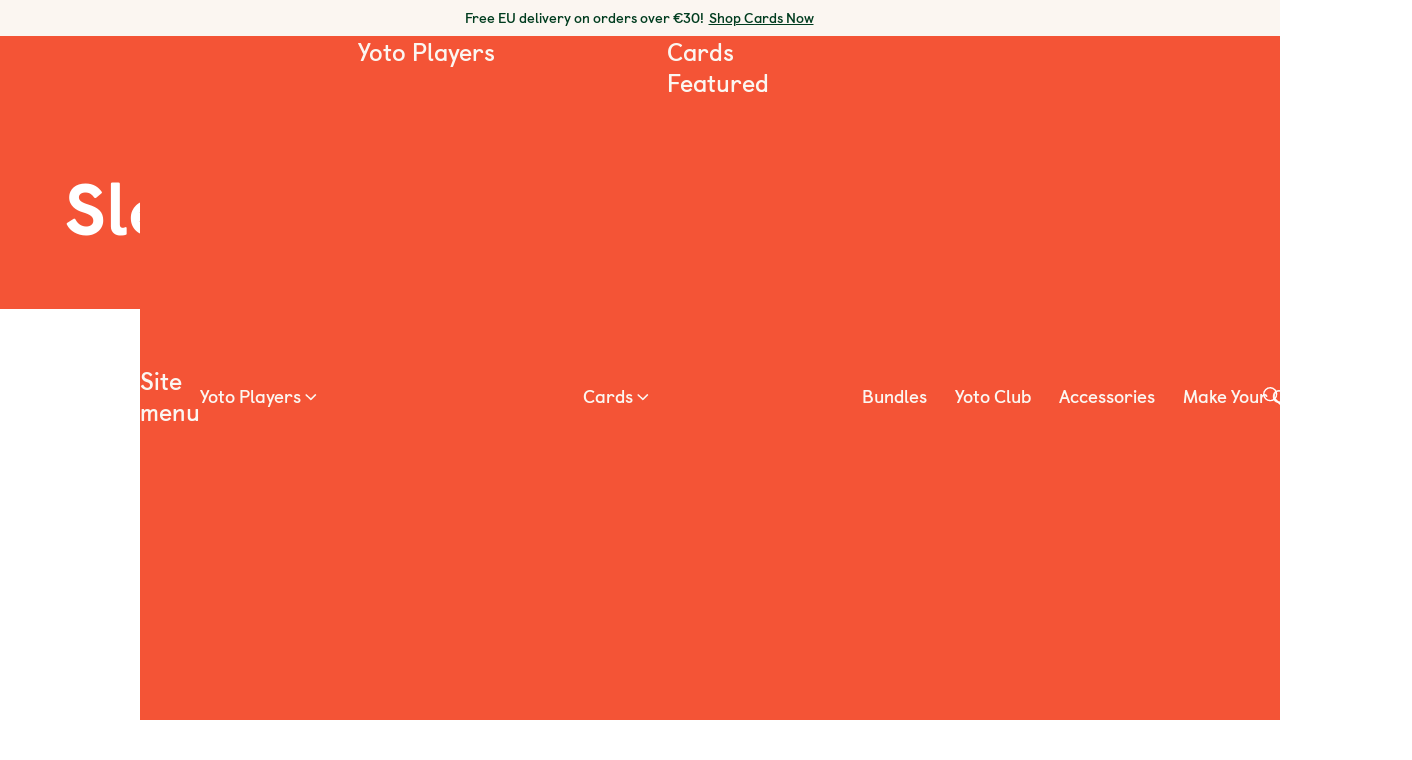

--- FILE ---
content_type: text/html; charset=utf-8
request_url: https://eu.yotoplay.com/sleep
body_size: 42469
content:
<!DOCTYPE html><html data-region="EU" class="region-EU lang-en" lang="en"><head cookieconsent="ignore"><meta charSet="utf-8"/><script id="google-consent-mode-default">
            window.dataLayer = window.dataLayer || [];
            function gtag() {
              dataLayer.push(arguments);
            }
            gtag('consent', 'default', {
              'ad_storage': 'denied',
              'ad_user_data': 'denied', 
              'ad_personalization': 'denied',
              'analytics_storage': 'denied',
              'functionality_storage': 'denied',
              'personalization_storage': 'denied',
              'security_storage': 'granted',
              'wait_for_update': 2000
            });
            gtag('set', 'ads_data_redaction', true);
            gtag('set', 'url_passthrough', true);
          </script><meta name="viewport" content="width=device-width, initial-scale=1"/><title>Sleep</title><meta property="og:title" content="Sleep"/><meta name="twitter:title" content="Sleep"/><meta name="description" content="Enjoy better bedtimes with Yoto"/><meta property="og:description" content="Enjoy better bedtimes with Yoto"/><meta name="twitter:description" content="Enjoy better bedtimes with Yoto"/><meta property="og:image" content="https://www.datocms-assets.com/48136/1671449776-sleep_banner.jpg?auto=format&amp;fit=fill&amp;fill=solid&amp;w=1200&amp;max-h=700"/><meta property="og:image:width" content="1200"/><meta property="og:image:height" content="625"/><meta property="og:image:alt" content="Child with Yoto Player in Bed"/><meta name="twitter:image" content="https://www.datocms-assets.com/48136/1671449776-sleep_banner.jpg?auto=format&amp;fit=max&amp;w=1200"/><meta name="twitter:image:alt" content="Child with Yoto Player in Bed"/><meta property="og:locale" content="en_EU"/><meta property="og:type" content="article"/><meta property="article:modified_time" content="2024-06-17T14:12:21Z"/><meta name="twitter:card" content="summary"/><link sizes="16x16" type="image/png" rel="icon" href="https://www.datocms-assets.com/48136/1621005108-yoto-favicon.png?auto=format&amp;h=16&amp;w=16"/><link sizes="32x32" type="image/png" rel="icon" href="https://www.datocms-assets.com/48136/1621005108-yoto-favicon.png?auto=format&amp;h=32&amp;w=32"/><link sizes="96x96" type="image/png" rel="icon" href="https://www.datocms-assets.com/48136/1621005108-yoto-favicon.png?auto=format&amp;h=96&amp;w=96"/><link sizes="192x192" type="image/png" rel="icon" href="https://www.datocms-assets.com/48136/1621005108-yoto-favicon.png?auto=format&amp;h=192&amp;w=192"/><link sizes="57x57" rel="apple-touch-icon" href="https://www.datocms-assets.com/48136/1621005108-yoto-favicon.png?auto=format&amp;h=57&amp;w=57"/><link sizes="60x60" rel="apple-touch-icon" href="https://www.datocms-assets.com/48136/1621005108-yoto-favicon.png?auto=format&amp;h=60&amp;w=60"/><link sizes="72x72" rel="apple-touch-icon" href="https://www.datocms-assets.com/48136/1621005108-yoto-favicon.png?auto=format&amp;h=72&amp;w=72"/><link sizes="76x76" rel="apple-touch-icon" href="https://www.datocms-assets.com/48136/1621005108-yoto-favicon.png?auto=format&amp;h=76&amp;w=76"/><link sizes="114x114" rel="apple-touch-icon" href="https://www.datocms-assets.com/48136/1621005108-yoto-favicon.png?auto=format&amp;h=114&amp;w=114"/><link sizes="120x120" rel="apple-touch-icon" href="https://www.datocms-assets.com/48136/1621005108-yoto-favicon.png?auto=format&amp;h=120&amp;w=120"/><link sizes="144x144" rel="apple-touch-icon" href="https://www.datocms-assets.com/48136/1621005108-yoto-favicon.png?auto=format&amp;h=144&amp;w=144"/><link sizes="152x152" rel="apple-touch-icon" href="https://www.datocms-assets.com/48136/1621005108-yoto-favicon.png?auto=format&amp;h=152&amp;w=152"/><link sizes="180x180" rel="apple-touch-icon" href="https://www.datocms-assets.com/48136/1621005108-yoto-favicon.png?auto=format&amp;h=180&amp;w=180"/><meta name="theme-color" content="#f45436"/><link rel="preconnect" href="https://cdn-cookieyes.com"/><link rel="preconnect" href="https://yoto-eu.myshopify.com"/><link rel="preconnect" href="https://www.datocms-assets.com"/><link rel="preconnect" href="https://api.yotoplay.com"/><link rel="preconnect" href="https://geo.yotoplay.com"/><link rel="preconnect" href="https://cdn.shopify.com"/><link crossorigin="anonymous" rel="preload" href="https://cdn.shopify.com/s/files/1/0051/8845/2401/files/castledown-bold.woff2?v=1613054078" as="font"/><link crossorigin="anonymous" rel="preload" href="https://cdn.shopify.com/s/files/1/0051/8845/2401/files/castledown-regular.woff2?v=1613054078" as="font"/><link crossorigin="anonymous" rel="preload" href="https://cdn.shopify.com/s/files/1/0051/8845/2401/files/castledown-heavy.woff2?v=1679586122" as="font"/><meta name="google-site-verification" content="RHxqrbRRX84GlzVw_0sJAB_eARpGcLYPWdb395noNpg"/><meta name="facebook-domain-verification" content="qi95gh57hfnowhbu6v8xd69lkx97hy"/><link rel="canonical" href="https://eu.yotoplay.com/sleep"/><link rel="alternate" hrefLang="en-gb" href="https://uk.yotoplay.com/sleep"/><link rel="alternate" hrefLang="en-us" href="https://us.yotoplay.com/sleep"/><link rel="alternate" hrefLang="en-ca" href="https://ca.yotoplay.com/sleep"/><link rel="alternate" hrefLang="en" href="https://eu.yotoplay.com/sleep"/><link rel="alternate" hrefLang="en-au" href="https://au.yotoplay.com/sleep"/><meta name="next-head-count" content="50"/><link rel="preconnect" href="https://cdn.shopify.com" crossorigin="anonymous"/><link rel="dns-prefetch" href="//cdn.shopify.com"/><link rel="preload" href="/_next/static/css/b11c235b3d5eb6c2.css" as="style"/><link rel="stylesheet" href="/_next/static/css/b11c235b3d5eb6c2.css" data-n-g=""/><link rel="preload" href="/_next/static/css/92f6e7b9ad34a08f.css" as="style"/><link rel="stylesheet" href="/_next/static/css/92f6e7b9ad34a08f.css" data-n-p=""/><link rel="preload" href="/_next/static/css/af0234203ecf6749.css" as="style"/><link rel="stylesheet" href="/_next/static/css/af0234203ecf6749.css" data-n-p=""/><link rel="preload" href="/_next/static/css/a46546a98f896fc0.css" as="style"/><link rel="stylesheet" href="/_next/static/css/a46546a98f896fc0.css" data-n-p=""/><link rel="preload" href="/_next/static/css/00601d732b962158.css" as="style"/><link rel="stylesheet" href="/_next/static/css/00601d732b962158.css"/><noscript data-n-css=""></noscript><script defer="" nomodule="" src="/_next/static/chunks/polyfills-42372ed130431b0a.js"></script><script defer="" src="/_next/static/chunks/7522.719c52c238394cc0.js"></script><script src="/_next/static/chunks/webpack-217eb93f0b5bd820.js" defer=""></script><script src="/_next/static/chunks/framework-1bd043a8f4794880.js" defer=""></script><script src="/_next/static/chunks/main-0c56c4b7dbe68baa.js" defer=""></script><script src="/_next/static/chunks/pages/_app-dd6f2b7111b1c562.js" defer=""></script><script src="/_next/static/chunks/3253-cc1f1ab99135f9bb.js" defer=""></script><script src="/_next/static/chunks/1951-693e161196c21b62.js" defer=""></script><script src="/_next/static/chunks/3396-ded01c7aa04a5015.js" defer=""></script><script src="/_next/static/chunks/9332-8a0323da28dbc6c0.js" defer=""></script><script src="/_next/static/chunks/9581-c07dae8db262f77b.js" defer=""></script><script src="/_next/static/chunks/4059-60d88e1d337ce909.js" defer=""></script><script src="/_next/static/chunks/6656-c4d4bb51317540f0.js" defer=""></script><script src="/_next/static/chunks/3904-119886cdb17c81eb.js" defer=""></script><script src="/_next/static/chunks/4733-cb15b5ec472157da.js" defer=""></script><script src="/_next/static/chunks/pages/%5B%5B...slug%5D%5D-891c6f6c5f09c5cc.js" defer=""></script><script src="/_next/static/Q4N98jGFdlmuLbfU13TDp/_buildManifest.js" defer=""></script><script src="/_next/static/Q4N98jGFdlmuLbfU13TDp/_ssgManifest.js" defer=""></script></head><body><div id="__next"><div><header role="banner" class="HeaderMegaMenu_header__1h8_3 "><div id="skipnav"><a href="#main-content" class="sr-only">Skip to content</a><a href="#" class="sr-only" data-analytics-label="header-open-chatbot">Open chatbot</a></div><div class="HeaderMegaMenu_announcementBar__j35ph"><div data-testid="richText" class="richText "><p class="p-label">Free EU delivery on orders over €30!  <a class="a announcement-bar" href="/collections/library">Shop Cards Now</a></p>
</div></div><nav class="HeaderMegaMenu_nav__BNluz" style="--logo-url-lg:url(https://www.datocms-assets.com/48136/1633096024-face-3x.png?dpr=1.5&amp;w=64);--logo-url-sm:url(undefined)" id="header-nav" data-cms-block="header"><div class="HeaderMegaMenu_menuIconItemsLeft__AcppL"><button type="button" class="HeaderMegaMenu_navToggle__tGYFX" aria-expanded="true" data-testid="hamburger"><span class="HeaderMegaMenu_navToggleBars__gjqQC"></span><span class="sr-only">Open site menu</span></button><a data-testid="yoto-logo-icon" class="HeaderMegaMenu_logo__efFpd" aria-label="Yoto homepage" href="/"><span class="sr-only">Yoto homepage</span></a></div><div class="HeaderMegaMenu_navArea__rWFez HeaderMegaMenu_navAreaHidden__PHfN0" data-testid="navigation"><div class="HeaderMegaMenu_menuContainer__XIO3J"><div class="HeaderMegaMenu_mainNav__Iqf0h main HeaderMegaMenu_menuListContainer__5N57X"><div class="HeaderMegaMenu_headingContainer__8k20A"><button class="HeaderMegaMenu_headingCloseButton__nBuUY" data-analytics-label="menu-close"><span class="sr-only">Close site menu</span></button><p id="header-undefined" class="HeaderMegaMenu_heading__U2QV4" data-testid="menu-heading">Site menu</p><button class="HeaderMegaMenu_headingBackButton__lIYWY" data-analytics-label="menu-back"><span class="sr-only">Back to previous menu</span></button></div><ul aria-describedby="header-undefined" class="HeaderMegaMenu_menuList__QND87 HeaderMegaMenu_loggedOut__28G9B" role="menu"><li class="HeaderMegaMenu_listItem__SJPVl" data-href="/yoto-player" role="menuitem"><div class="HeaderMegaMenu_listItemWrapper__gd4AA"><button class="HeaderMegaMenu_navItem__fk61P HeaderMegaMenu_hasChildren__uuvs9" aria-expanded="false" aria-controls=":Rb6d556:" data-analytics-label="menu-item-toggle"><div class="HeaderMegaMenu_iconTextContainer__gQM2B"><div class="HeaderMegaMenu_iconWrapper__4D6gh" style="--icon-li:url(https://www.datocms-assets.com/48136/1670930267-players.png?dpr=1.5&amp;w=30)"></div><div class="HeaderMegaMenu_textWrapper__sQdrF"><span class="HeaderMegaMenu_textSpan__wtQ02">Yoto Players</span></div></div></button><div class="HeaderMegaMenu_subNav__R1rkb HeaderMegaMenu_hasImages__kcxlg subnavImages HeaderMegaMenu_menuListContainer__5N57X"><div class="HeaderMegaMenu_headingContainer__8k20A"><button class="HeaderMegaMenu_headingCloseButton__nBuUY" data-analytics-label="menu-close"><span class="sr-only">Close site menu</span></button><p id=":Rb6d556:" class="HeaderMegaMenu_heading__U2QV4" data-testid="menu-heading">Yoto Players</p><button class="HeaderMegaMenu_headingBackButton__lIYWY" data-analytics-label="menu-back"><span class="sr-only">Back to previous menu</span></button></div><ul aria-describedby=":Rb6d556:" class="HeaderMegaMenu_menuList__QND87 HeaderMegaMenu_loggedOut__28G9B undefined" role="menu"><li class="HeaderMegaMenu_listItem__SJPVl" data-href="/yoto-player" role="menuitem"><div class="HeaderMegaMenu_listItemWrapper__gd4AA"><a class="HeaderMegaMenu_navItem__fk61P" href="/yoto-player"><div class="HeaderMegaMenu_iconTextContainer__gQM2B"><div class="HeaderMegaMenu_imageWrapper__mGCdw" style="--icon-li:url(https://www.datocms-assets.com/48136/1724927714-y4155_web_nav_pixel_art_peppa_124.png?auto=format&amp;dpr=1.5&amp;fit=crop&amp;w=108)"></div><div class="HeaderMegaMenu_textWrapper__sQdrF"><span class="HeaderMegaMenu_textSpan__wtQ02">Yoto Player</span><div class="ProductPrice_price__6wX_0 priceHeading"><p class="ProductPrice_priceLineContainer__TdWot priceLineContainer"><span class="ProductPrice_salePrice__QewJC salePrice" aria-hidden="true">99,99 €</span><span class="sr-only">99,99 € </span></p></div><span class="HeaderMegaMenu_textSpan__wtQ02">Great for around the home</span></div></div></a></div></li><li class="HeaderMegaMenu_listItem__SJPVl" data-href="/yoto-mini" role="menuitem"><div class="HeaderMegaMenu_listItemWrapper__gd4AA"><a class="HeaderMegaMenu_navItem__fk61P" href="/yoto-mini"><div class="HeaderMegaMenu_iconTextContainer__gQM2B"><div class="HeaderMegaMenu_imageWrapper__mGCdw" style="--icon-li:url(https://www.datocms-assets.com/48136/1684837369-frame-1415-2.png?auto=format&amp;dpr=1.5&amp;fit=crop&amp;w=108)"></div><div class="HeaderMegaMenu_textWrapper__sQdrF"><span class="HeaderMegaMenu_textSpan__wtQ02">Yoto Mini</span><div class="ProductPrice_price__6wX_0 priceHeading"><p class="ProductPrice_priceLineContainer__TdWot priceLineContainer"><span class="ProductPrice_salePrice__QewJC salePrice" aria-hidden="true">69,99 €</span><span class="sr-only">69,99 € </span></p></div><span class="HeaderMegaMenu_textSpan__wtQ02">Great for on the go</span></div></div></a></div></li><li class="HeaderMegaMenu_listItem__SJPVl" data-href="/content-bundles" role="menuitem"><div class="HeaderMegaMenu_listItemWrapper__gd4AA"><a class="HeaderMegaMenu_navItem__fk61P" href="/content-bundles"><div class="HeaderMegaMenu_iconTextContainer__gQM2B"><div class="HeaderMegaMenu_imageWrapper__mGCdw" style="--icon-li:url(https://www.datocms-assets.com/48136/1760370980-y4652_content-bundles-navigation-images_mega-menu-image_appvd.png?auto=format&amp;dpr=1.5&amp;fit=crop&amp;w=108)"></div><div class="HeaderMegaMenu_textWrapper__sQdrF"><span class="HeaderMegaMenu_textSpan__wtQ02">Bundles</span></div></div></a></div></li><li class="HeaderMegaMenu_carouselNav__Od6xO" role="presentation"><div class="undefined Carousel_smallImageCarousel__EiTNx carousel" data-testid="carousel"><div class="Carousel_headingContainer__q232k"><p id=":R7ab6d556:" class="heading h4 Carousel_heading__zemey Carousel_smallImageCarousel__EiTNx " data-testid="carousel-heading">Featured</p></div><div class="Carousel_listWrapper__6O7CR Carousel_smallImageCarousel__EiTNx  carouselBody"><ul aria-labelledby=":R7ab6d556:" class="Carousel_list__4n51T Carousel_smallImageCarousel__EiTNx Carousel_listWrapperContainer__7xNeR  listWrapperContainer"><li data-testid="carousel-item" class="Carousel_square__fmuhJ Carousel_carouselItem__PUTT5 carouselItem"><div class="clickableBlock"><a data-testid="clickableblock-link" href="/collections/favourite-characters"><figure class="imageBlockWrapper ImageBlock_wrapper__vCqEI false"><div class="ImageBlock_media__yoefG imageContent"><div class="ImageBlock_imageXs__dqAur ImageBlock_showAtXs__9pEhu ImageBlock_showAtSm__b3ZfO ImageBlock_showAtMd__BCXBW ImageBlock_showAtLg__FYAuW"><div class="imageBlockImg" style="overflow:hidden;position:relative;width:100%"><img style="display:block;width:100%" src="[data-uri]" aria-hidden="true" alt=""/><noscript><picture><source/><img src="https://www.datocms-assets.com/48136/1751445135-y4405_new-creative-for-featured-mobile-menus_favourite-characters_green_eu.png?dpr=1.5&amp;w=116" alt="Big Brands, Paw Patrol and Harry Potter" style="position:absolute;left:0;top:0;width:100%;height:100%;max-width:none;max-height:none" loading="lazy" referrerPolicy="no-referrer-when-downgrade"/></picture></noscript></div></div></div><figcaption class="undefined captionContent"><span class="p-small ImageBlock_caption__qS_T2 undefined">Big Brands</span></figcaption></figure></a></div></li><li data-testid="carousel-item" class="Carousel_square__fmuhJ Carousel_carouselItem__PUTT5 carouselItem"><div class="clickableBlock"><a data-testid="clickableblock-link" href="/make-your-own"><figure class="imageBlockWrapper ImageBlock_wrapper__vCqEI false"><div class="ImageBlock_media__yoefG imageContent"><div class="ImageBlock_imageXs__dqAur ImageBlock_showAtXs__9pEhu ImageBlock_showAtSm__b3ZfO ImageBlock_showAtMd__BCXBW ImageBlock_showAtLg__FYAuW"><div class="imageBlockImg" style="overflow:hidden;position:relative;width:100%"><img style="display:block;width:100%" src="[data-uri]" aria-hidden="true" alt=""/><noscript><picture><source/><img src="https://www.datocms-assets.com/48136/1751454335-y4405_new-creative-for-featured-mobile-menus_myo_blue_us.png?dpr=1.5&amp;w=116" alt="Make Your Own Cards" style="position:absolute;left:0;top:0;width:100%;height:100%;max-width:none;max-height:none" loading="lazy" referrerPolicy="no-referrer-when-downgrade"/></picture></noscript></div></div></div><figcaption class="undefined captionContent"><span class="p-small ImageBlock_caption__qS_T2 undefined">Make Your Own</span></figcaption></figure></a></div></li><li data-testid="carousel-item" class="Carousel_square__fmuhJ Carousel_carouselItem__PUTT5 carouselItem"><div class="clickableBlock"><a data-testid="clickableblock-link" href="/collections/new-releases"><figure class="imageBlockWrapper ImageBlock_wrapper__vCqEI false"><div class="ImageBlock_media__yoefG imageContent"><div class="ImageBlock_imageXs__dqAur ImageBlock_showAtXs__9pEhu ImageBlock_showAtSm__b3ZfO ImageBlock_showAtMd__BCXBW ImageBlock_showAtLg__FYAuW"><div class="imageBlockImg" style="overflow:hidden;position:relative;width:100%"><img style="display:block;width:100%" src="[data-uri]" aria-hidden="true" alt=""/><noscript><picture><source/><img src="https://www.datocms-assets.com/48136/1751454651-y4405_new-creative-for-featured-mobile-menus_new_fp_eu.png?dpr=1.5&amp;w=116" alt="New Releases, Thomas the Tank Engine and Abba Gold" style="position:absolute;left:0;top:0;width:100%;height:100%;max-width:none;max-height:none" loading="lazy" referrerPolicy="no-referrer-when-downgrade"/></picture></noscript></div></div></div><figcaption class="undefined captionContent"><span class="p-small ImageBlock_caption__qS_T2 undefined">New Releases</span></figcaption></figure></a></div></li><li data-testid="carousel-item" class="Carousel_square__fmuhJ Carousel_carouselItem__PUTT5 carouselItem"><div class="clickableBlock"><a data-testid="clickableblock-link" href="/sleep"><figure class="imageBlockWrapper ImageBlock_wrapper__vCqEI false"><div class="ImageBlock_media__yoefG imageContent"><div class="ImageBlock_imageXs__dqAur ImageBlock_showAtXs__9pEhu ImageBlock_showAtSm__b3ZfO ImageBlock_showAtMd__BCXBW ImageBlock_showAtLg__FYAuW"><div class="imageBlockImg" style="overflow:hidden;position:relative;width:100%"><img style="display:block;width:100%" src="[data-uri]" aria-hidden="true" alt=""/><noscript><picture><source/><img src="https://www.datocms-assets.com/48136/1667488385-sleep-sounds.png?dpr=1.5&amp;w=116" alt="Cloud with sleep zz sounds" style="position:absolute;left:0;top:0;width:100%;height:100%;max-width:none;max-height:none" loading="lazy" referrerPolicy="no-referrer-when-downgrade"/></picture></noscript></div></div></div><figcaption class="undefined captionContent"><span class="p-small ImageBlock_caption__qS_T2 undefined">Build Better Bedtimes</span></figcaption></figure></a></div></li></ul><div class="Carousel_buttonContainer__SMik8 buttonContainer"><button class="Carousel_prev__HI21i Carousel_hideElement__3YaKn Carousel_smallImageCarousel__EiTNx" data-testid="carousel-button" data-prev="prevR7ab6d556" aria-hidden="true" tabindex="-1"><span class="sr-only">Previous</span></button><div class="Carousel_nextContainer__NRUnp"><button class="Carousel_next__QOQFF false Carousel_smallImageCarousel__EiTNx" data-next="nextR7ab6d556" aria-hidden="true" tabindex="-1"><span class="sr-only">Next</span></button></div></div><scrollsnap-controls dot="" current-dot="" current-index="0" prev="[data-prev=prevR7ab6d556]" next="[data-next=nextR7ab6d556]" class="Carousel_dots__GacoQ Carousel_smallImageCarousel__EiTNx" disable="true"></scrollsnap-controls></div></div></li></ul></div></div></li><li class="HeaderMegaMenu_listItem__SJPVl" data-href="/collections/library" role="menuitem"><div class="HeaderMegaMenu_listItemWrapper__gd4AA"><button class="HeaderMegaMenu_navItem__fk61P HeaderMegaMenu_hasChildren__uuvs9" aria-expanded="false" aria-controls=":Rj6d556:" data-analytics-label="menu-item-toggle"><div class="HeaderMegaMenu_iconTextContainer__gQM2B"><div class="HeaderMegaMenu_iconWrapper__4D6gh" style="--icon-li:url(https://www.datocms-assets.com/48136/1671450949-cards.png?dpr=1.5&amp;w=30)"></div><div class="HeaderMegaMenu_textWrapper__sQdrF"><span class="HeaderMegaMenu_textSpan__wtQ02">Cards</span></div></div></button><div class="HeaderMegaMenu_subNav__R1rkb HeaderMegaMenu_hasChildren__uuvs9 subnav HeaderMegaMenu_menuListContainer__5N57X"><div class="HeaderMegaMenu_headingContainer__8k20A"><button class="HeaderMegaMenu_headingCloseButton__nBuUY" data-analytics-label="menu-close"><span class="sr-only">Close site menu</span></button><p id=":Rj6d556:" class="HeaderMegaMenu_heading__U2QV4" data-testid="menu-heading">Cards</p><button class="HeaderMegaMenu_headingBackButton__lIYWY" data-analytics-label="menu-back"><span class="sr-only">Back to previous menu</span></button></div><ul aria-describedby=":Rj6d556:" class="HeaderMegaMenu_menuList__QND87 HeaderMegaMenu_loggedOut__28G9B undefined" role="menu"><li class="HeaderMegaMenu_listItem__SJPVl HeaderMegaMenu_hide-mobile__pstmc" data-href="/" role="menuitem"><div class="HeaderMegaMenu_listItemWrapper__gd4AA"><button class="HeaderMegaMenu_navItem__fk61P HeaderMegaMenu_hasChildren__uuvs9" aria-expanded="false" aria-controls=":Rbaj6d556:" data-analytics-label="menu-item-toggle"><div class="HeaderMegaMenu_iconTextContainer__gQM2B"><span class="HeaderMegaMenu_textSpan__wtQ02">Featured</span></div></button><div class="HeaderMegaMenu_subNav__R1rkb HeaderMegaMenu_hasChildren__uuvs9 subnav HeaderMegaMenu_menuListContainer__5N57X"><div class="HeaderMegaMenu_headingContainer__8k20A"><button class="HeaderMegaMenu_headingCloseButton__nBuUY" data-analytics-label="menu-close"><span class="sr-only">Close site menu</span></button><p id=":Rbaj6d556:" class="HeaderMegaMenu_heading__U2QV4" data-testid="menu-heading">Featured</p><button class="HeaderMegaMenu_headingBackButton__lIYWY" data-analytics-label="menu-back"><span class="sr-only">Back to previous menu</span></button></div><ul aria-describedby=":Rbaj6d556:" class="HeaderMegaMenu_menuList__QND87 HeaderMegaMenu_loggedOut__28G9B undefined" role="menu"><li class="HeaderMegaMenu_listItem__SJPVl" data-href="/collections/best-sellers" role="menuitem"><div class="HeaderMegaMenu_listItemWrapper__gd4AA"><a class="HeaderMegaMenu_navItem__fk61P" href="/collections/best-sellers"><div class="HeaderMegaMenu_iconTextContainer__gQM2B"><span class="HeaderMegaMenu_textSpan__wtQ02">Best Sellers</span></div></a></div></li><li class="HeaderMegaMenu_listItem__SJPVl" data-href="/collections/new-releases" role="menuitem"><div class="HeaderMegaMenu_listItemWrapper__gd4AA"><a class="HeaderMegaMenu_navItem__fk61P" href="/collections/new-releases"><div class="HeaderMegaMenu_iconTextContainer__gQM2B"><span class="HeaderMegaMenu_textSpan__wtQ02">New Releases</span></div></a></div></li><li class="HeaderMegaMenu_listItem__SJPVl" data-href="/collections/yoto-originals" role="menuitem"><div class="HeaderMegaMenu_listItemWrapper__gd4AA"><a class="HeaderMegaMenu_navItem__fk61P" href="/collections/yoto-originals"><div class="HeaderMegaMenu_iconTextContainer__gQM2B"><span class="HeaderMegaMenu_textSpan__wtQ02">Yoto Originals</span></div></a></div></li><li class="HeaderMegaMenu_listItem__SJPVl" data-href="/collections/top-picks" role="menuitem"><div class="HeaderMegaMenu_listItemWrapper__gd4AA"><a class="HeaderMegaMenu_navItem__fk61P" href="/collections/top-picks"><div class="HeaderMegaMenu_iconTextContainer__gQM2B"><span class="HeaderMegaMenu_textSpan__wtQ02">Top picks!</span></div></a></div></li><li class="HeaderMegaMenu_listItem__SJPVl HeaderMegaMenu_listItemButton__ixBwi" data-href="/collections/library" role="menuitem"><div class="HeaderMegaMenu_listItemWrapper__gd4AA"><a class="HeaderMegaMenu_navItem__fk61P" data-analytics-label="menu-item-cta" href="/collections/library"><div class="HeaderMegaMenu_iconTextContainer__gQM2B"><button type="button" class="btn primary small  cta" aria-disabled="false" data-testid="button"><span class="text-span cta-text btn-small ">Shop All Cards</span></button></div></a></div></li><li class="HeaderMegaMenu_listItem__SJPVl" data-href="/collections/library?pack-type=bundle" role="menuitem"><div class="HeaderMegaMenu_listItemWrapper__gd4AA"><a class="HeaderMegaMenu_navItem__fk61P" href="/collections/library?pack-type=bundle"><div class="HeaderMegaMenu_iconTextContainer__gQM2B"><span class="HeaderMegaMenu_textSpan__wtQ02">Card Packs</span></div></a></div></li><li class="HeaderMegaMenu_listItem__SJPVl" data-href="/products/egift-voucher" role="menuitem"><div class="HeaderMegaMenu_listItemWrapper__gd4AA"><a class="HeaderMegaMenu_navItem__fk61P" href="/products/egift-voucher"><div class="HeaderMegaMenu_iconTextContainer__gQM2B"><span class="HeaderMegaMenu_textSpan__wtQ02">Gift Voucher</span></div></a></div></li><li class="HeaderMegaMenu_listItem__SJPVl HeaderMegaMenu_hide-desktop__9I0wb" data-href="/collections/library?flag=last+chance" role="menuitem"><div class="HeaderMegaMenu_listItemWrapper__gd4AA"><a class="HeaderMegaMenu_navItem__fk61P" href="/collections/library?flag=last+chance"><div class="HeaderMegaMenu_iconTextContainer__gQM2B"><span class="HeaderMegaMenu_textSpan__wtQ02">Clearance</span></div></a></div></li></ul></div></div></li><li class="HeaderMegaMenu_listItem__SJPVl" data-href="/" role="menuitem"><div class="HeaderMegaMenu_listItemWrapper__gd4AA"><button class="HeaderMegaMenu_navItem__fk61P HeaderMegaMenu_hasChildren__uuvs9" aria-expanded="false" aria-controls=":Rjaj6d556:" data-analytics-label="menu-item-toggle"><div class="HeaderMegaMenu_iconTextContainer__gQM2B"><span class="HeaderMegaMenu_textSpan__wtQ02">Age</span></div></button><div class="HeaderMegaMenu_subNav__R1rkb HeaderMegaMenu_hasChildren__uuvs9 subnav HeaderMegaMenu_menuListContainer__5N57X"><div class="HeaderMegaMenu_headingContainer__8k20A"><button class="HeaderMegaMenu_headingCloseButton__nBuUY" data-analytics-label="menu-close"><span class="sr-only">Close site menu</span></button><p id=":Rjaj6d556:" class="HeaderMegaMenu_heading__U2QV4" data-testid="menu-heading">Age</p><button class="HeaderMegaMenu_headingBackButton__lIYWY" data-analytics-label="menu-back"><span class="sr-only">Back to previous menu</span></button></div><ul aria-describedby=":Rjaj6d556:" class="HeaderMegaMenu_menuList__QND87 HeaderMegaMenu_loggedOut__28G9B undefined" role="menu"><li class="HeaderMegaMenu_listItem__SJPVl" data-href="/collections/library?age=0-2" role="menuitem"><div class="HeaderMegaMenu_listItemWrapper__gd4AA"><a class="HeaderMegaMenu_navItem__fk61P" href="/collections/library?age=0-2"><div class="HeaderMegaMenu_iconTextContainer__gQM2B"><span class="HeaderMegaMenu_textSpan__wtQ02">0-2</span></div></a></div></li><li class="HeaderMegaMenu_listItem__SJPVl" data-href="/collections/library?age=3-5" role="menuitem"><div class="HeaderMegaMenu_listItemWrapper__gd4AA"><a class="HeaderMegaMenu_navItem__fk61P" href="/collections/library?age=3-5"><div class="HeaderMegaMenu_iconTextContainer__gQM2B"><span class="HeaderMegaMenu_textSpan__wtQ02">3-5</span></div></a></div></li><li class="HeaderMegaMenu_listItem__SJPVl" data-href="/collections/library?age=6-8" role="menuitem"><div class="HeaderMegaMenu_listItemWrapper__gd4AA"><a class="HeaderMegaMenu_navItem__fk61P" href="/collections/library?age=6-8"><div class="HeaderMegaMenu_iconTextContainer__gQM2B"><span class="HeaderMegaMenu_textSpan__wtQ02">6-8</span></div></a></div></li><li class="HeaderMegaMenu_listItem__SJPVl" data-href="/collections/library?age=9+" role="menuitem"><div class="HeaderMegaMenu_listItemWrapper__gd4AA"><a class="HeaderMegaMenu_navItem__fk61P" href="/collections/library?age=9+"><div class="HeaderMegaMenu_iconTextContainer__gQM2B"><span class="HeaderMegaMenu_textSpan__wtQ02">9+</span></div></a></div></li></ul></div></div></li><li class="HeaderMegaMenu_listItem__SJPVl" data-href="/collections/library" role="menuitem"><div class="HeaderMegaMenu_listItemWrapper__gd4AA"><button class="HeaderMegaMenu_navItem__fk61P HeaderMegaMenu_hasChildren__uuvs9" aria-expanded="false" aria-controls=":Rraj6d556:" data-analytics-label="menu-item-toggle"><div class="HeaderMegaMenu_iconTextContainer__gQM2B"><span class="HeaderMegaMenu_textSpan__wtQ02">Kids Favourites</span></div></button><div class="HeaderMegaMenu_subNav__R1rkb HeaderMegaMenu_hasChildren__uuvs9 subnav HeaderMegaMenu_menuListContainer__5N57X"><div class="HeaderMegaMenu_headingContainer__8k20A"><button class="HeaderMegaMenu_headingCloseButton__nBuUY" data-analytics-label="menu-close"><span class="sr-only">Close site menu</span></button><p id=":Rraj6d556:" class="HeaderMegaMenu_heading__U2QV4" data-testid="menu-heading">Kids Favourites</p><button class="HeaderMegaMenu_headingBackButton__lIYWY" data-analytics-label="menu-back"><span class="sr-only">Back to previous menu</span></button></div><ul aria-describedby=":Rraj6d556:" class="HeaderMegaMenu_menuList__QND87 HeaderMegaMenu_loggedOut__28G9B undefined" role="menu"><li class="HeaderMegaMenu_listItem__SJPVl" data-href="/collections/disney" role="menuitem"><div class="HeaderMegaMenu_listItemWrapper__gd4AA"><a class="HeaderMegaMenu_navItem__fk61P" href="/collections/disney"><div class="HeaderMegaMenu_iconTextContainer__gQM2B"><span class="HeaderMegaMenu_textSpan__wtQ02">Disney</span></div></a></div></li><li class="HeaderMegaMenu_listItem__SJPVl" data-href="/collections/yoto-originals" role="menuitem"><div class="HeaderMegaMenu_listItemWrapper__gd4AA"><a class="HeaderMegaMenu_navItem__fk61P" href="/collections/yoto-originals"><div class="HeaderMegaMenu_iconTextContainer__gQM2B"><span class="HeaderMegaMenu_textSpan__wtQ02">Yoto</span></div></a></div></li><li class="HeaderMegaMenu_listItem__SJPVl" data-href="/collections/ladybird" role="menuitem"><div class="HeaderMegaMenu_listItemWrapper__gd4AA"><a class="HeaderMegaMenu_navItem__fk61P" href="/collections/ladybird"><div class="HeaderMegaMenu_iconTextContainer__gQM2B"><span class="HeaderMegaMenu_textSpan__wtQ02">Ladybird</span></div></a></div></li><li class="HeaderMegaMenu_listItem__SJPVl" data-href="/collections/paw-patrol" role="menuitem"><div class="HeaderMegaMenu_listItemWrapper__gd4AA"><a class="HeaderMegaMenu_navItem__fk61P" href="/collections/paw-patrol"><div class="HeaderMegaMenu_iconTextContainer__gQM2B"><span class="HeaderMegaMenu_textSpan__wtQ02">PAW Patrol</span></div></a></div></li><li class="HeaderMegaMenu_listItem__SJPVl" data-href="/collections/frozen" role="menuitem"><div class="HeaderMegaMenu_listItemWrapper__gd4AA"><a class="HeaderMegaMenu_navItem__fk61P" href="/collections/frozen"><div class="HeaderMegaMenu_iconTextContainer__gQM2B"><span class="HeaderMegaMenu_textSpan__wtQ02">Frozen</span></div></a></div></li><li class="HeaderMegaMenu_listItem__SJPVl" data-href="/creators" role="menuitem"><div class="HeaderMegaMenu_listItemWrapper__gd4AA"><a class="HeaderMegaMenu_navItem__fk61P" href="/creators"><div class="HeaderMegaMenu_iconTextContainer__gQM2B"><span class="HeaderMegaMenu_textSpan__wtQ02">Independent Creators</span></div></a></div></li><li class="HeaderMegaMenu_listItem__SJPVl" data-href="/collections/library?author=j.+k.+rowling" role="menuitem"><div class="HeaderMegaMenu_listItemWrapper__gd4AA"><a class="HeaderMegaMenu_navItem__fk61P" href="/collections/library?author=j.+k.+rowling"><div class="HeaderMegaMenu_iconTextContainer__gQM2B"><span class="HeaderMegaMenu_textSpan__wtQ02">Harry Potter</span></div></a></div></li><li class="HeaderMegaMenu_listItem__SJPVl" data-href="/collections/library?author=mary+pope+osborne" role="menuitem"><div class="HeaderMegaMenu_listItemWrapper__gd4AA"><a class="HeaderMegaMenu_navItem__fk61P" href="/collections/library?author=mary+pope+osborne"><div class="HeaderMegaMenu_iconTextContainer__gQM2B"><span class="HeaderMegaMenu_textSpan__wtQ02">Magic Treehouse</span></div></a></div></li><li class="HeaderMegaMenu_listItem__SJPVl" data-href="/collections/library?author=marvel+press" role="menuitem"><div class="HeaderMegaMenu_listItemWrapper__gd4AA"><a class="HeaderMegaMenu_navItem__fk61P" href="/collections/library?author=marvel+press"><div class="HeaderMegaMenu_iconTextContainer__gQM2B"><span class="HeaderMegaMenu_textSpan__wtQ02">Marvel</span></div></a></div></li><li class="HeaderMegaMenu_listItem__SJPVl" data-href="/collections/library?author=beatrix+potter" role="menuitem"><div class="HeaderMegaMenu_listItemWrapper__gd4AA"><a class="HeaderMegaMenu_navItem__fk61P" href="/collections/library?author=beatrix+potter"><div class="HeaderMegaMenu_iconTextContainer__gQM2B"><span class="HeaderMegaMenu_textSpan__wtQ02">Beatrix Potter</span></div></a></div></li><li class="HeaderMegaMenu_listItem__SJPVl" data-href="/collections/library?author=studio+kodomo" role="menuitem"><div class="HeaderMegaMenu_listItemWrapper__gd4AA"><a class="HeaderMegaMenu_navItem__fk61P" href="/collections/library?author=studio+kodomo"><div class="HeaderMegaMenu_iconTextContainer__gQM2B"><span class="HeaderMegaMenu_textSpan__wtQ02">Studio Kodomo</span></div></a></div></li><li class="HeaderMegaMenu_listItem__SJPVl" data-href="/collections/library?author=julia+donaldson" role="menuitem"><div class="HeaderMegaMenu_listItemWrapper__gd4AA"><a class="HeaderMegaMenu_navItem__fk61P" href="/collections/library?author=julia+donaldson"><div class="HeaderMegaMenu_iconTextContainer__gQM2B"><span class="HeaderMegaMenu_textSpan__wtQ02">Julia Donaldson</span></div></a></div></li><li class="HeaderMegaMenu_listItem__SJPVl" data-href="/collections/library?author=roald+dahl" role="menuitem"><div class="HeaderMegaMenu_listItemWrapper__gd4AA"><a class="HeaderMegaMenu_navItem__fk61P" href="/collections/library?author=roald+dahl"><div class="HeaderMegaMenu_iconTextContainer__gQM2B"><span class="HeaderMegaMenu_textSpan__wtQ02">Roald Dahl</span></div></a></div></li><li class="HeaderMegaMenu_listItem__SJPVl" data-href="/collections/library?author=Saint+Saëns" role="menuitem"><div class="HeaderMegaMenu_listItemWrapper__gd4AA"><a class="HeaderMegaMenu_navItem__fk61P" href="/collections/library?author=Saint+Sa%C3%ABns"><div class="HeaderMegaMenu_iconTextContainer__gQM2B"><span class="HeaderMegaMenu_textSpan__wtQ02">Saint Saëns</span></div></a></div></li><li class="HeaderMegaMenu_listItem__SJPVl" data-href="/collections/library?q=Carlo+Collodi" role="menuitem"><div class="HeaderMegaMenu_listItemWrapper__gd4AA"><a class="HeaderMegaMenu_navItem__fk61P" href="/collections/library?q=Carlo+Collodi"><div class="HeaderMegaMenu_iconTextContainer__gQM2B"><span class="HeaderMegaMenu_textSpan__wtQ02">Carlo Collodi</span></div></a></div></li><li class="HeaderMegaMenu_listItem__SJPVl" data-href="/collections/library" role="menuitem"><div class="HeaderMegaMenu_listItemWrapper__gd4AA"><a class="HeaderMegaMenu_navItem__fk61P" href="/collections/library"><div class="HeaderMegaMenu_iconTextContainer__gQM2B"><span class="HeaderMegaMenu_textSpan__wtQ02">Shop all</span></div></a></div></li></ul></div></div></li><li class="HeaderMegaMenu_listItem__SJPVl" data-href="/" role="menuitem"><div class="HeaderMegaMenu_listItemWrapper__gd4AA"><button class="HeaderMegaMenu_navItem__fk61P HeaderMegaMenu_hasChildren__uuvs9" aria-expanded="false" aria-controls=":R13aj6d556:" data-analytics-label="menu-item-toggle"><div class="HeaderMegaMenu_iconTextContainer__gQM2B"><span class="HeaderMegaMenu_textSpan__wtQ02">Top Genres</span></div></button><div class="HeaderMegaMenu_subNav__R1rkb HeaderMegaMenu_hasChildren__uuvs9 subnav HeaderMegaMenu_menuListContainer__5N57X"><div class="HeaderMegaMenu_headingContainer__8k20A"><button class="HeaderMegaMenu_headingCloseButton__nBuUY" data-analytics-label="menu-close"><span class="sr-only">Close site menu</span></button><p id=":R13aj6d556:" class="HeaderMegaMenu_heading__U2QV4" data-testid="menu-heading">Top Genres</p><button class="HeaderMegaMenu_headingBackButton__lIYWY" data-analytics-label="menu-back"><span class="sr-only">Back to previous menu</span></button></div><ul aria-describedby=":R13aj6d556:" class="HeaderMegaMenu_menuList__QND87 HeaderMegaMenu_loggedOut__28G9B undefined" role="menu"><li class="HeaderMegaMenu_listItem__SJPVl" data-href="/collections/music" role="menuitem"><div class="HeaderMegaMenu_listItemWrapper__gd4AA"><a class="HeaderMegaMenu_navItem__fk61P" href="/collections/music"><div class="HeaderMegaMenu_iconTextContainer__gQM2B"><span class="HeaderMegaMenu_textSpan__wtQ02">Music &amp; Songs</span></div></a></div></li><li class="HeaderMegaMenu_listItem__SJPVl" data-href="/collections/favourite-characters" role="menuitem"><div class="HeaderMegaMenu_listItemWrapper__gd4AA"><a class="HeaderMegaMenu_navItem__fk61P" href="/collections/favourite-characters"><div class="HeaderMegaMenu_iconTextContainer__gQM2B"><span class="HeaderMegaMenu_textSpan__wtQ02">Favourite Characters</span></div></a></div></li><li class="HeaderMegaMenu_listItem__SJPVl" data-href="/collections/classic-stories" role="menuitem"><div class="HeaderMegaMenu_listItemWrapper__gd4AA"><a class="HeaderMegaMenu_navItem__fk61P" href="/collections/classic-stories"><div class="HeaderMegaMenu_iconTextContainer__gQM2B"><span class="HeaderMegaMenu_textSpan__wtQ02">Classics</span></div></a></div></li><li class="HeaderMegaMenu_listItem__SJPVl" data-href="/collections/education" role="menuitem"><div class="HeaderMegaMenu_listItemWrapper__gd4AA"><a class="HeaderMegaMenu_navItem__fk61P" href="/collections/education"><div class="HeaderMegaMenu_iconTextContainer__gQM2B"><span class="HeaderMegaMenu_textSpan__wtQ02">Learning &amp; Education</span></div></a></div></li><li class="HeaderMegaMenu_listItem__SJPVl" data-href="/collections/sleep-and-bedtime" role="menuitem"><div class="HeaderMegaMenu_listItemWrapper__gd4AA"><a class="HeaderMegaMenu_navItem__fk61P" href="/collections/sleep-and-bedtime"><div class="HeaderMegaMenu_iconTextContainer__gQM2B"><span class="HeaderMegaMenu_textSpan__wtQ02">Sleep &amp; Bedtime</span></div></a></div></li><li class="HeaderMegaMenu_listItem__SJPVl" data-href="/collections/activities" role="menuitem"><div class="HeaderMegaMenu_listItemWrapper__gd4AA"><a class="HeaderMegaMenu_navItem__fk61P" href="/collections/activities"><div class="HeaderMegaMenu_iconTextContainer__gQM2B"><span class="HeaderMegaMenu_textSpan__wtQ02">Activities</span></div></a></div></li><li class="HeaderMegaMenu_listItem__SJPVl" data-href="/collections/library?feature=hiddengem-en" role="menuitem"><div class="HeaderMegaMenu_listItemWrapper__gd4AA"><a class="HeaderMegaMenu_navItem__fk61P" href="/collections/library?feature=hiddengem-en"><div class="HeaderMegaMenu_iconTextContainer__gQM2B"><span class="HeaderMegaMenu_textSpan__wtQ02">Hidden Gems</span></div></a></div></li><li class="HeaderMegaMenu_listItem__SJPVl" data-href="/collections/stories" role="menuitem"><div class="HeaderMegaMenu_listItemWrapper__gd4AA"><a class="HeaderMegaMenu_navItem__fk61P" href="/collections/stories"><div class="HeaderMegaMenu_iconTextContainer__gQM2B"><span class="HeaderMegaMenu_textSpan__wtQ02">Stories</span></div></a></div></li><li class="HeaderMegaMenu_listItem__SJPVl" data-href="/collections/action-adventure" role="menuitem"><div class="HeaderMegaMenu_listItemWrapper__gd4AA"><a class="HeaderMegaMenu_navItem__fk61P" href="/collections/action-adventure"><div class="HeaderMegaMenu_iconTextContainer__gQM2B"><span class="HeaderMegaMenu_textSpan__wtQ02">Action &amp; Adventure</span></div></a></div></li><li class="HeaderMegaMenu_listItem__SJPVl" data-href="/collections/animal-stories" role="menuitem"><div class="HeaderMegaMenu_listItemWrapper__gd4AA"><a class="HeaderMegaMenu_navItem__fk61P" href="/collections/animal-stories"><div class="HeaderMegaMenu_iconTextContainer__gQM2B"><span class="HeaderMegaMenu_textSpan__wtQ02">Animal Stories</span></div></a></div></li><li class="HeaderMegaMenu_listItem__SJPVl" data-href="/collections/mindfulness-movement" role="menuitem"><div class="HeaderMegaMenu_listItemWrapper__gd4AA"><a class="HeaderMegaMenu_navItem__fk61P" href="/collections/mindfulness-movement"><div class="HeaderMegaMenu_iconTextContainer__gQM2B"><span class="HeaderMegaMenu_textSpan__wtQ02">Mindfulness &amp; Movement</span></div></a></div></li><li class="HeaderMegaMenu_listItem__SJPVl" data-href="/collections/history-biography" role="menuitem"><div class="HeaderMegaMenu_listItemWrapper__gd4AA"><a class="HeaderMegaMenu_navItem__fk61P" href="/collections/history-biography"><div class="HeaderMegaMenu_iconTextContainer__gQM2B"><span class="HeaderMegaMenu_textSpan__wtQ02">History &amp; Biography</span></div></a></div></li><li class="HeaderMegaMenu_listItem__SJPVl" data-href="/collections/fairy-tales" role="menuitem"><div class="HeaderMegaMenu_listItemWrapper__gd4AA"><a class="HeaderMegaMenu_navItem__fk61P" href="/collections/fairy-tales"><div class="HeaderMegaMenu_iconTextContainer__gQM2B"><span class="HeaderMegaMenu_textSpan__wtQ02">Fairy Tales</span></div></a></div></li><li class="HeaderMegaMenu_listItem__SJPVl" data-href="/collections/library?content-type=fantasy" role="menuitem"><div class="HeaderMegaMenu_listItemWrapper__gd4AA"><a class="HeaderMegaMenu_navItem__fk61P" href="/collections/library?content-type=fantasy"><div class="HeaderMegaMenu_iconTextContainer__gQM2B"><span class="HeaderMegaMenu_textSpan__wtQ02">Fantasy</span></div></a></div></li><li class="HeaderMegaMenu_listItem__SJPVl" data-href="/collections/library?flag=last+chance&amp;prioritiseAvailableForSaleInSearch=20" role="menuitem"><div class="HeaderMegaMenu_listItemWrapper__gd4AA"><a class="HeaderMegaMenu_navItem__fk61P" href="/collections/library?flag=last+chance&amp;prioritiseAvailableForSaleInSearch=20"><div class="HeaderMegaMenu_iconTextContainer__gQM2B"><span class="HeaderMegaMenu_textSpan__wtQ02">Clearance</span></div></a></div></li><li class="HeaderMegaMenu_listItem__SJPVl" data-href="/collections/library" role="menuitem"><div class="HeaderMegaMenu_listItemWrapper__gd4AA"><a class="HeaderMegaMenu_navItem__fk61P" href="/collections/library"><div class="HeaderMegaMenu_iconTextContainer__gQM2B"><span class="HeaderMegaMenu_textSpan__wtQ02">Shop all</span></div></a></div></li></ul></div></div></li><li class="HeaderMegaMenu_listItem__SJPVl HeaderMegaMenu_listItemButton__ixBwi HeaderMegaMenu_hide-desktop__9I0wb" data-href="/collections/library" role="menuitem"><div class="HeaderMegaMenu_listItemWrapper__gd4AA"><a class="HeaderMegaMenu_navItem__fk61P" data-analytics-label="menu-item-cta" href="/collections/library"><div class="HeaderMegaMenu_iconTextContainer__gQM2B"><button type="button" class="btn primary small  cta" aria-disabled="false" data-testid="button"><span class="text-span cta-text btn-small ">Shop All Cards</span></button></div></a></div></li><li class="HeaderMegaMenu_carouselNav__Od6xO" role="presentation"><div class="undefined Carousel_smallImageCarousel__EiTNx carousel" data-testid="carousel"><div class="Carousel_headingContainer__q232k"><p id=":R7aj6d556:" class="heading h4 Carousel_heading__zemey Carousel_smallImageCarousel__EiTNx " data-testid="carousel-heading">Featured</p></div><div class="Carousel_listWrapper__6O7CR Carousel_smallImageCarousel__EiTNx  carouselBody"><ul aria-labelledby=":R7aj6d556:" class="Carousel_list__4n51T Carousel_smallImageCarousel__EiTNx Carousel_listWrapperContainer__7xNeR  listWrapperContainer"><li data-testid="carousel-item" class="Carousel_square__fmuhJ Carousel_carouselItem__PUTT5 carouselItem"><div class="clickableBlock"><a data-testid="clickableblock-link" href="/collections/best-sellers"><figure class="imageBlockWrapper ImageBlock_wrapper__vCqEI false"><div class="ImageBlock_media__yoefG imageContent"><div class="ImageBlock_imageXs__dqAur ImageBlock_showAtXs__9pEhu ImageBlock_showAtSm__b3ZfO ImageBlock_showAtMd__BCXBW ImageBlock_showAtLg__FYAuW"><div class="imageBlockImg" style="overflow:hidden;position:relative;width:100%"><img style="display:block;width:100%" src="[data-uri]" aria-hidden="true" alt=""/><noscript><picture><source/><img src="https://www.datocms-assets.com/48136/1751444381-y4405_new-creative-for-featured-mobile-menus_best-sellers_blue_uky4405_new-creative-for-featured-mobile-menus_best-sellers_blue_eu.png?dpr=1.5&amp;w=116" alt="Bestsellers Frozen and Marvel Spidey" style="position:absolute;left:0;top:0;width:100%;height:100%;max-width:none;max-height:none" loading="lazy" referrerPolicy="no-referrer-when-downgrade"/></picture></noscript></div></div></div><figcaption class="undefined captionContent"><span class="p-small ImageBlock_caption__qS_T2 undefined">Bestsellers</span></figcaption></figure></a></div></li><li data-testid="carousel-item" class="Carousel_square__fmuhJ Carousel_carouselItem__PUTT5 carouselItem"><div class="clickableBlock"><a data-testid="clickableblock-link" href="/collections/library?pack-type=bundle"><figure class="imageBlockWrapper ImageBlock_wrapper__vCqEI false"><div class="ImageBlock_media__yoefG imageContent"><div class="ImageBlock_imageXs__dqAur ImageBlock_showAtXs__9pEhu ImageBlock_showAtSm__b3ZfO ImageBlock_showAtMd__BCXBW ImageBlock_showAtLg__FYAuW"><div class="imageBlockImg" style="overflow:hidden;position:relative;width:100%"><img style="display:block;width:100%" src="[data-uri]" aria-hidden="true" alt=""/><noscript><picture><source/><img src="https://www.datocms-assets.com/48136/1751444710-y4405_new-creative-for-featured-mobile-menus_card-packs_fp_eu.png?dpr=1.5&amp;w=116" alt="Card Packs, BBC Blue Planet and The Gruffalo" style="position:absolute;left:0;top:0;width:100%;height:100%;max-width:none;max-height:none" loading="lazy" referrerPolicy="no-referrer-when-downgrade"/></picture></noscript></div></div></div><figcaption class="undefined captionContent"><span class="p-small ImageBlock_caption__qS_T2 undefined">Card Packs</span></figcaption></figure></a></div></li><li data-testid="carousel-item" class="Carousel_square__fmuhJ Carousel_carouselItem__PUTT5 carouselItem"><div class="clickableBlock"><a data-testid="clickableblock-link" href="/collections/favourite-characters"><figure class="imageBlockWrapper ImageBlock_wrapper__vCqEI false"><div class="ImageBlock_media__yoefG imageContent"><div class="ImageBlock_imageXs__dqAur ImageBlock_showAtXs__9pEhu ImageBlock_showAtSm__b3ZfO ImageBlock_showAtMd__BCXBW ImageBlock_showAtLg__FYAuW"><div class="imageBlockImg" style="overflow:hidden;position:relative;width:100%"><img style="display:block;width:100%" src="[data-uri]" aria-hidden="true" alt=""/><noscript><picture><source/><img src="https://www.datocms-assets.com/48136/1751445135-y4405_new-creative-for-featured-mobile-menus_favourite-characters_green_eu.png?dpr=1.5&amp;w=116" alt="Big Brands, Paw Patrol and Harry Potter" style="position:absolute;left:0;top:0;width:100%;height:100%;max-width:none;max-height:none" loading="lazy" referrerPolicy="no-referrer-when-downgrade"/></picture></noscript></div></div></div><figcaption class="undefined captionContent"><span class="p-small ImageBlock_caption__qS_T2 undefined">Big Brands</span></figcaption></figure></a></div></li><li data-testid="carousel-item" class="Carousel_square__fmuhJ Carousel_carouselItem__PUTT5 carouselItem"><div class="clickableBlock"><a data-testid="clickableblock-link" href="/collections/new-releases"><figure class="imageBlockWrapper ImageBlock_wrapper__vCqEI false"><div class="ImageBlock_media__yoefG imageContent"><div class="ImageBlock_imageXs__dqAur ImageBlock_showAtXs__9pEhu ImageBlock_showAtSm__b3ZfO ImageBlock_showAtMd__BCXBW ImageBlock_showAtLg__FYAuW"><div class="imageBlockImg" style="overflow:hidden;position:relative;width:100%"><img style="display:block;width:100%" src="[data-uri]" aria-hidden="true" alt=""/><noscript><picture><source/><img src="https://www.datocms-assets.com/48136/1751454651-y4405_new-creative-for-featured-mobile-menus_new_fp_eu.png?dpr=1.5&amp;w=116" alt="New Releases, Thomas the Tank Engine and Abba Gold" style="position:absolute;left:0;top:0;width:100%;height:100%;max-width:none;max-height:none" loading="lazy" referrerPolicy="no-referrer-when-downgrade"/></picture></noscript></div></div></div><figcaption class="undefined captionContent"><span class="p-small ImageBlock_caption__qS_T2 undefined">New Releases</span></figcaption></figure></a></div></li><li data-testid="carousel-item" class="Carousel_square__fmuhJ Carousel_carouselItem__PUTT5 carouselItem"><div class="clickableBlock"><a data-testid="clickableblock-link" href="/make-your-own"><figure class="imageBlockWrapper ImageBlock_wrapper__vCqEI false"><div class="ImageBlock_media__yoefG imageContent"><div class="ImageBlock_imageXs__dqAur ImageBlock_showAtXs__9pEhu ImageBlock_showAtSm__b3ZfO ImageBlock_showAtMd__BCXBW ImageBlock_showAtLg__FYAuW"><div class="imageBlockImg" style="overflow:hidden;position:relative;width:100%"><img style="display:block;width:100%" src="[data-uri]" aria-hidden="true" alt=""/><noscript><picture><source/><img src="https://www.datocms-assets.com/48136/1751454335-y4405_new-creative-for-featured-mobile-menus_myo_blue_us.png?dpr=1.5&amp;w=116" alt="Make Your Own Cards" style="position:absolute;left:0;top:0;width:100%;height:100%;max-width:none;max-height:none" loading="lazy" referrerPolicy="no-referrer-when-downgrade"/></picture></noscript></div></div></div><figcaption class="undefined captionContent"><span class="p-small ImageBlock_caption__qS_T2 undefined">Make Your Own</span></figcaption></figure></a></div></li><li data-testid="carousel-item" class="Carousel_square__fmuhJ Carousel_carouselItem__PUTT5 carouselItem"><div class="clickableBlock"><a data-testid="clickableblock-link" href="/collections/library?club-card=club-card"><figure class="imageBlockWrapper ImageBlock_wrapper__vCqEI false"><div class="ImageBlock_media__yoefG imageContent"><div class="ImageBlock_imageXs__dqAur ImageBlock_showAtXs__9pEhu ImageBlock_showAtSm__b3ZfO ImageBlock_showAtMd__BCXBW ImageBlock_showAtLg__FYAuW"><div class="imageBlockImg" style="overflow:hidden;position:relative;width:100%"><img style="display:block;width:100%" src="[data-uri]" aria-hidden="true" alt=""/><noscript><picture><source/><img src="https://www.datocms-assets.com/48136/1751446075-yoto-club-2.png?dpr=1.5&amp;w=116" alt="Queen and Disney Storybook collection" style="position:absolute;left:0;top:0;width:100%;height:100%;max-width:none;max-height:none" loading="lazy" referrerPolicy="no-referrer-when-downgrade"/></picture></noscript></div></div></div><figcaption class="undefined captionContent"><span class="p-small ImageBlock_caption__qS_T2 undefined">Yoto Club Cards</span></figcaption></figure></a></div></li><li data-testid="carousel-item" class="Carousel_square__fmuhJ Carousel_carouselItem__PUTT5 carouselItem"><div class="clickableBlock"><a data-testid="clickableblock-link" href="/collections/library?author=yoto"><figure class="imageBlockWrapper ImageBlock_wrapper__vCqEI false"><div class="ImageBlock_media__yoefG imageContent"><div class="ImageBlock_imageXs__dqAur ImageBlock_showAtXs__9pEhu ImageBlock_showAtSm__b3ZfO ImageBlock_showAtMd__BCXBW ImageBlock_showAtLg__FYAuW"><div class="imageBlockImg" style="overflow:hidden;position:relative;width:100%"><img style="display:block;width:100%" src="[data-uri]" aria-hidden="true" alt=""/><noscript><picture><source/><img src="https://www.datocms-assets.com/48136/1684341256-yoto-originals.png?dpr=1.5&amp;w=116" alt="Yoto Originals" style="position:absolute;left:0;top:0;width:100%;height:100%;max-width:none;max-height:none" loading="lazy" referrerPolicy="no-referrer-when-downgrade"/></picture></noscript></div></div></div><figcaption class="undefined captionContent"><span class="p-small ImageBlock_caption__qS_T2 undefined">Yoto Originals</span></figcaption></figure></a></div></li><li data-testid="carousel-item" class="Carousel_square__fmuhJ Carousel_carouselItem__PUTT5 carouselItem"><div class="clickableBlock"><a data-testid="clickableblock-link" href="/collections/library?flag=last+chance"><figure class="imageBlockWrapper ImageBlock_wrapper__vCqEI false"><div class="ImageBlock_media__yoefG imageContent"><div class="ImageBlock_imageXs__dqAur ImageBlock_showAtXs__9pEhu ImageBlock_showAtSm__b3ZfO ImageBlock_showAtMd__BCXBW ImageBlock_showAtLg__FYAuW"><div class="imageBlockImg" style="overflow:hidden;position:relative;width:100%"><img style="display:block;width:100%" src="[data-uri]" aria-hidden="true" alt=""/><noscript><picture><source/><img src="https://www.datocms-assets.com/48136/1740732357-10.png?dpr=1.5&amp;w=116" alt="Clearance" style="position:absolute;left:0;top:0;width:100%;height:100%;max-width:none;max-height:none" loading="lazy" referrerPolicy="no-referrer-when-downgrade"/></picture></noscript></div></div></div><figcaption class="undefined captionContent"><span class="p-small ImageBlock_caption__qS_T2 undefined">Shop now</span></figcaption></figure></a></div></li></ul><div class="Carousel_buttonContainer__SMik8 buttonContainer"><button class="Carousel_prev__HI21i Carousel_hideElement__3YaKn Carousel_smallImageCarousel__EiTNx" data-testid="carousel-button" data-prev="prevR7aj6d556" aria-hidden="true" tabindex="-1"><span class="sr-only">Previous</span></button><div class="Carousel_nextContainer__NRUnp"><button class="Carousel_next__QOQFF false Carousel_smallImageCarousel__EiTNx" data-next="nextR7aj6d556" aria-hidden="true" tabindex="-1"><span class="sr-only">Next</span></button></div></div><scrollsnap-controls dot="" current-dot="" current-index="0" prev="[data-prev=prevR7aj6d556]" next="[data-next=nextR7aj6d556]" class="Carousel_dots__GacoQ Carousel_smallImageCarousel__EiTNx" disable="true"></scrollsnap-controls></div></div></li></ul></div></div></li><li class="HeaderMegaMenu_listItem__SJPVl" data-href="/content-bundles" role="menuitem"><div class="HeaderMegaMenu_listItemWrapper__gd4AA HeaderMegaMenu_hasFlag__AGePO"><a class="HeaderMegaMenu_navItem__fk61P" href="/content-bundles"><div class="HeaderMegaMenu_iconTextContainer__gQM2B"><div class="HeaderMegaMenu_iconWrapper__4D6gh" style="--icon-li:url(https://www.datocms-assets.com/48136/1760370884-y4652_content-bundles-navigation-images_mobile-icon_appvd.png?dpr=1.5&amp;w=30)"></div><div class="HeaderMegaMenu_textWrapper__sQdrF"><span class="HeaderMegaMenu_textSpan__wtQ02">Bundles</span></div><div data-testid="card-flag" class="CardFlag_flag__9Ei19 undefined undefined cardFlag"><p class="CardFlag_flagText__3faj8 p-small">new</p></div></div></a></div></li><li class="HeaderMegaMenu_listItem__SJPVl" data-href="/yoto-club" role="menuitem"><div class="HeaderMegaMenu_listItemWrapper__gd4AA"><a class="HeaderMegaMenu_navItem__fk61P" href="/yoto-club"><div class="HeaderMegaMenu_iconTextContainer__gQM2B"><div class="HeaderMegaMenu_iconWrapper__4D6gh" style="--icon-li:url(https://www.datocms-assets.com/48136/1665595808-tent_svg.svg?dpr=1.5&amp;w=30)"></div><div class="HeaderMegaMenu_textWrapper__sQdrF"><span class="HeaderMegaMenu_textSpan__wtQ02">Yoto Club</span></div></div></a></div></li><li class="HeaderMegaMenu_listItem__SJPVl" data-href="/collections/accessories" role="menuitem"><div class="HeaderMegaMenu_listItemWrapper__gd4AA"><a class="HeaderMegaMenu_navItem__fk61P" href="/collections/accessories"><div class="HeaderMegaMenu_iconTextContainer__gQM2B"><div class="HeaderMegaMenu_iconWrapper__4D6gh" style="--icon-li:url(https://www.datocms-assets.com/48136/1670930369-headphones.png?dpr=1.5&amp;w=30)"></div><div class="HeaderMegaMenu_textWrapper__sQdrF"><span class="HeaderMegaMenu_textSpan__wtQ02">Accessories</span></div></div></a></div></li><li class="HeaderMegaMenu_listItem__SJPVl" data-href="/make-your-own" role="menuitem"><div class="HeaderMegaMenu_listItemWrapper__gd4AA"><a class="HeaderMegaMenu_navItem__fk61P" href="/make-your-own"><div class="HeaderMegaMenu_iconTextContainer__gQM2B"><div class="HeaderMegaMenu_iconWrapper__4D6gh" style="--icon-li:url(https://www.datocms-assets.com/48136/1666234790-card-with-heart.svg?dpr=1.5&amp;w=30)"></div><div class="HeaderMegaMenu_textWrapper__sQdrF"><span class="HeaderMegaMenu_textSpan__wtQ02">Make Your Own</span></div></div></a></div></li><li class="HeaderMegaMenu_carouselNav__Od6xO" role="presentation"><div class="undefined Carousel_smallImageCarousel__EiTNx carousel" data-testid="carousel"><div class="Carousel_headingContainer__q232k"><p id=":R76d556:" class="heading h4 Carousel_heading__zemey Carousel_smallImageCarousel__EiTNx " data-testid="carousel-heading">Featured</p></div><div class="Carousel_listWrapper__6O7CR Carousel_smallImageCarousel__EiTNx  carouselBody"><ul aria-labelledby=":R76d556:" class="Carousel_list__4n51T Carousel_smallImageCarousel__EiTNx Carousel_listWrapperContainer__7xNeR  listWrapperContainer"><li data-testid="carousel-item" class="Carousel_square__fmuhJ Carousel_carouselItem__PUTT5 carouselItem"><div class="clickableBlock"><a data-testid="clickableblock-link" href="/make-your-own"><figure class="imageBlockWrapper ImageBlock_wrapper__vCqEI false"><div class="ImageBlock_media__yoefG imageContent"><div class="ImageBlock_imageXs__dqAur ImageBlock_showAtXs__9pEhu ImageBlock_showAtSm__b3ZfO ImageBlock_showAtMd__BCXBW ImageBlock_showAtLg__FYAuW"><div class="imageBlockImg" style="overflow:hidden;position:relative;width:100%"><img style="display:block;width:100%" src="[data-uri]" aria-hidden="true" alt=""/><noscript><picture><source/><img src="https://www.datocms-assets.com/48136/1751454335-y4405_new-creative-for-featured-mobile-menus_myo_blue_us.png?dpr=1.5&amp;w=116" alt="Make Your Own Cards" style="position:absolute;left:0;top:0;width:100%;height:100%;max-width:none;max-height:none" loading="lazy" referrerPolicy="no-referrer-when-downgrade"/></picture></noscript></div></div></div><figcaption class="undefined captionContent"><span class="p-small ImageBlock_caption__qS_T2 undefined">Make Your Own</span></figcaption></figure></a></div></li><li data-testid="carousel-item" class="Carousel_square__fmuhJ Carousel_carouselItem__PUTT5 carouselItem"><div class="clickableBlock"><a data-testid="clickableblock-link" href="/collections/activities"><figure class="imageBlockWrapper ImageBlock_wrapper__vCqEI false"><div class="ImageBlock_media__yoefG imageContent"><div class="ImageBlock_imageXs__dqAur ImageBlock_showAtXs__9pEhu ImageBlock_showAtSm__b3ZfO ImageBlock_showAtMd__BCXBW ImageBlock_showAtLg__FYAuW"><div class="imageBlockImg" style="overflow:hidden;position:relative;width:100%"><img style="display:block;width:100%" src="[data-uri]" aria-hidden="true" alt=""/><noscript><picture><source/><img src="https://www.datocms-assets.com/48136/1757921911-y4587_uk_activities-cards_imagery-request_featured-mobile-menu_appvd.png?dpr=1.5&amp;w=116" alt="interactive and activities" style="position:absolute;left:0;top:0;width:100%;height:100%;max-width:none;max-height:none" loading="lazy" referrerPolicy="no-referrer-when-downgrade"/></picture></noscript></div></div></div><figcaption class="undefined captionContent"><span class="p-small ImageBlock_caption__qS_T2 undefined">Interactive &amp; Activities</span></figcaption></figure></a></div></li><li data-testid="carousel-item" class="Carousel_square__fmuhJ Carousel_carouselItem__PUTT5 carouselItem"><div class="clickableBlock"><a data-testid="clickableblock-link" href="/why-yoto"><figure class="imageBlockWrapper ImageBlock_wrapper__vCqEI false"><div class="ImageBlock_media__yoefG imageContent"><div class="ImageBlock_imageXs__dqAur ImageBlock_showAtXs__9pEhu ImageBlock_showAtSm__b3ZfO ImageBlock_showAtMd__BCXBW ImageBlock_showAtLg__FYAuW"><div class="imageBlockImg" style="overflow:hidden;position:relative;width:100%"><img style="display:block;width:100%" src="[data-uri]" aria-hidden="true" alt=""/><noscript><picture><source/><img src="https://www.datocms-assets.com/48136/1694605750-paw-patrol-gruffalo.png?dpr=1.5&amp;w=116" alt="V3 &amp; Mini" style="position:absolute;left:0;top:0;width:100%;height:100%;max-width:none;max-height:none" loading="lazy" referrerPolicy="no-referrer-when-downgrade"/></picture></noscript></div></div></div><figcaption class="undefined captionContent"><span class="p-small ImageBlock_caption__qS_T2 undefined">Why Yoto?</span></figcaption></figure></a></div></li><li data-testid="carousel-item" class="Carousel_square__fmuhJ Carousel_carouselItem__PUTT5 carouselItem"><div class="clickableBlock"><a data-testid="clickableblock-link" href="/sleep"><figure class="imageBlockWrapper ImageBlock_wrapper__vCqEI false"><div class="ImageBlock_media__yoefG imageContent"><div class="ImageBlock_imageXs__dqAur ImageBlock_showAtXs__9pEhu ImageBlock_showAtSm__b3ZfO ImageBlock_showAtMd__BCXBW ImageBlock_showAtLg__FYAuW"><div class="imageBlockImg" style="overflow:hidden;position:relative;width:100%"><img style="display:block;width:100%" src="[data-uri]" aria-hidden="true" alt=""/><noscript><picture><source/><img src="https://www.datocms-assets.com/48136/1667488385-sleep-sounds.png?dpr=1.5&amp;w=116" alt="Cloud with sleep zz sounds" style="position:absolute;left:0;top:0;width:100%;height:100%;max-width:none;max-height:none" loading="lazy" referrerPolicy="no-referrer-when-downgrade"/></picture></noscript></div></div></div><figcaption class="undefined captionContent"><span class="p-small ImageBlock_caption__qS_T2 undefined">Build Better Bedtimes</span></figcaption></figure></a></div></li><li data-testid="carousel-item" class="Carousel_square__fmuhJ Carousel_carouselItem__PUTT5 carouselItem"><div class="clickableBlock"><a data-testid="clickableblock-link" href="/products/egift-voucher"><figure class="imageBlockWrapper ImageBlock_wrapper__vCqEI false"><div class="ImageBlock_media__yoefG imageContent"><div class="ImageBlock_imageXs__dqAur ImageBlock_showAtXs__9pEhu ImageBlock_showAtSm__b3ZfO ImageBlock_showAtMd__BCXBW ImageBlock_showAtLg__FYAuW"><div class="imageBlockImg" style="overflow:hidden;position:relative;width:100%"><img style="display:block;width:100%" src="[data-uri]" aria-hidden="true" alt=""/><noscript><picture><source/><img src="https://www.datocms-assets.com/48136/1741336894-gift_voucher_nav_promo.png?dpr=1.5&amp;w=116" alt="Gift Voucher" style="position:absolute;left:0;top:0;width:100%;height:100%;max-width:none;max-height:none" loading="lazy" referrerPolicy="no-referrer-when-downgrade"/></picture></noscript></div></div></div><figcaption class="undefined captionContent"><span class="p-small ImageBlock_caption__qS_T2 undefined">Gift Voucher</span></figcaption></figure></a></div></li></ul><div class="Carousel_buttonContainer__SMik8 buttonContainer"><button class="Carousel_prev__HI21i Carousel_hideElement__3YaKn Carousel_smallImageCarousel__EiTNx" data-testid="carousel-button" data-prev="prevR76d556" aria-hidden="true" tabindex="-1"><span class="sr-only">Previous</span></button><div class="Carousel_nextContainer__NRUnp"><button class="Carousel_next__QOQFF false Carousel_smallImageCarousel__EiTNx" data-next="nextR76d556" aria-hidden="true" tabindex="-1"><span class="sr-only">Next</span></button></div></div><scrollsnap-controls dot="" current-dot="" current-index="0" prev="[data-prev=prevR76d556]" next="[data-next=nextR76d556]" class="Carousel_dots__GacoQ Carousel_smallImageCarousel__EiTNx" disable="true"></scrollsnap-controls></div></div></li></ul></div><div class="HeaderMegaMenu_mobileFooterTheme__3qmQO footer"><div class="HeaderMegaMenu_headingContainer__8k20A"><p id="footer-undefined" class="HeaderMegaMenu_heading__U2QV4" data-testid="menu-heading"></p></div><ul aria-describedby="footer-undefined" class="HeaderMegaMenu_menuList__QND87 HeaderMegaMenu_loggedOut__28G9B undefined" role="menu"><li class="HeaderMegaMenu_listItem__SJPVl" data-href="https://api.yotoplay.com/user/login?redirectUrl=https%3A%2F%2Feu.yotoplay.com%2Fmy-account" role="menuitem"><div class="HeaderMegaMenu_listItemWrapper__gd4AA"><a class="HeaderMegaMenu_navItem__fk61P" href="https://api.yotoplay.com/user/login?redirectUrl=https%3A%2F%2Feu.yotoplay.com%2Fmy-account"><div class="HeaderMegaMenu_iconTextContainer__gQM2B"><div class="HeaderMegaMenu_iconWrapper__4D6gh" style="--icon-li:url(https://www.datocms-assets.com/48136/1670589678-family.png?dpr=1.5&amp;w=30)"></div><div class="HeaderMegaMenu_textWrapper__sQdrF"><span class="HeaderMegaMenu_textSpan__wtQ02">Sign in</span></div></div></a></div></li><li class="HeaderMegaMenu_listItem__SJPVl" data-href="/my-account" role="menuitem"><div class="HeaderMegaMenu_listItemWrapper__gd4AA"><a class="HeaderMegaMenu_navItem__fk61P" href="/my-account"><div class="HeaderMegaMenu_iconTextContainer__gQM2B"><div class="HeaderMegaMenu_iconWrapper__4D6gh" style="--icon-li:url(https://www.datocms-assets.com/48136/1678709846-account_icon.png?dpr=1.5&amp;w=30)"></div><div class="HeaderMegaMenu_textWrapper__sQdrF"><span class="HeaderMegaMenu_textSpan__wtQ02">My Account</span></div></div></a></div></li><li class="HeaderMegaMenu_listItem__SJPVl" data-href="/contact" role="menuitem"><div class="HeaderMegaMenu_listItemWrapper__gd4AA"><a class="HeaderMegaMenu_navItem__fk61P" href="/contact"><div class="HeaderMegaMenu_iconTextContainer__gQM2B"><div class="HeaderMegaMenu_iconWrapper__4D6gh" style="--icon-li:url(https://www.datocms-assets.com/48136/1675693780-megaphone-icon.svg?dpr=1.5&amp;w=30)"></div><div class="HeaderMegaMenu_textWrapper__sQdrF"><span class="HeaderMegaMenu_textSpan__wtQ02">Contact us</span></div></div></a></div></li><li class="HeaderMegaMenu_listItem__SJPVl" data-href="https://support.yotoplay.com/en-US" role="menuitem"><div class="HeaderMegaMenu_listItemWrapper__gd4AA"><a class="HeaderMegaMenu_navItem__fk61P" href="https://support.yotoplay.com/en-US"><div class="HeaderMegaMenu_iconTextContainer__gQM2B"><div class="HeaderMegaMenu_iconWrapper__4D6gh" style="--icon-li:url(https://www.datocms-assets.com/48136/1666865205-alarm.png?dpr=1.5&amp;w=30)"></div><div class="HeaderMegaMenu_textWrapper__sQdrF"><span class="HeaderMegaMenu_textSpan__wtQ02">Support</span></div></div></a></div></li></ul></div></div></div><ul class="HeaderMegaMenu_menuIconItemsRight__D94ge"><li class="show-md HeaderMegaMenu_langSelectorContainer__1xu8u"><div class="langSelector LangSelector_langSelector__Zyr9Y   LangSelector_en__Q5thm  undefined"><ul class="LangSelector_list__XG7hA" aria-label="Language selector"><li class="LangSelector_item__2IjCf "><a href="/sleep" class="LangSelector_link__o24Qn" aria-current="true" data-lang="en"><span class="LangSelector_text__gubeJ p" aria-hidden="true">en</span><span class="sr-only">English</span></a></li><li class="LangSelector_item__2IjCf "><a href="/fr/sleep" class="LangSelector_link__o24Qn" data-lang="fr"><span class="LangSelector_text__gubeJ p" aria-hidden="true">fr</span><span class="sr-only">Français</span></a></li></ul></div></li><li><button class="HeaderMegaMenu_searchIcon__H1N4o searchIcon" aria-controls=":Rbd556:" aria-label="Search"></button><div class="HeaderMegaMenu_searchContainer__qNuBp searchContainer"><form class="Search_formContainer__ldTrI" role="search"><div class="Search_searchFieldContainer__3BooK searchFieldContainer"><label for=":Rbd556:" class="sr-only">Search cards</label><input inputMode="search" type="search" name="q" id=":Rbd556:" placeholder="Search cards" class="Search_searchField__k7eDW" enterKeyHint="search" value=""/><button class="Search_searchBtn__toQYv" type="submit"><span class="sr-only">Search cards</span></button><button class="Search_btn__dulaz clearSearchButton" aria-label="Clear" type="button"></button></div></form></div></li><li><a class="p HeaderMegaMenu_loggedOut__28G9B" data-analytics-label="header-login" href="https://api.yotoplay.com/user/login?redirectUrl=https%3A%2F%2Feu.yotoplay.com%2Fmy-account"><span class="HeaderMegaMenu_textSpan__wtQ02">Sign in</span></a></li><li><a aria-live="polite" class="HeaderMegaMenu_wishlist__u9Ghq HeaderMegaMenu_empty__zjX9I" data-analytics-label="header-wishlist" href="/wishlist"><span class="sr-only">Wishlist. Current number of items is 0</span></a></li><li><a data-testid="cart" aria-live="polite" aria-atomic="true" class="HeaderMegaMenu_cart__Lir7A" href="/cart"><span class="sr-only">Cart. Current number of items is 0</span></a></li></ul></nav></header><main id="main-content" class="container" data-has-header="true"><div><div data-cms-id="143430160" data-cms-block="hero" id="section-143430160" class="breakout"><section class="undefined Hero_page-hero__LoyRO"><div class="Hero_inner__0OmIv"><h1 class="heading h1 Hero_heading__j16d0 ">Sleep</h1></div></section></div><div data-cms-id="Qq_t4mClQ6-K4efoWGSuQQ" data-cms-block="spacer" data-cms-theme="spacer" id="section-Qq_t4mClQ6-K4efoWGSuQQ" class="normal"><div class="Spacer_spacer__pobVL Spacer_spacer__pobVL size-0 spacer-component " style="--spacer-size-xs:0;--spacer-size-sm:0;--spacer-size-md:0;--dot-size:8" aria-hidden="true"></div></div><div data-cms-id="143429417" data-cms-block="image_block" id="section-143429417" class="breakout"><div aria-hidden="true" class="imageBlockWrapper ImageBlock_wrapper__vCqEI false"><div class="ImageBlock_media__yoefG imageContent"><div class="ImageBlock_imageXs__dqAur ImageBlock_showAtXs__9pEhu ImageBlock_showAtSm__b3ZfO"><div class="imageBlockImg" style="overflow:hidden;position:relative;width:100%"><img style="display:block;width:100%" src="[data-uri]" aria-hidden="true" alt=""/><noscript><picture><source srcSet="https://www.datocms-assets.com/48136/1671449782-sleep_banner2.jpg?auto=format&amp;dpr=0.25&amp;fit=crop 245w,https://www.datocms-assets.com/48136/1671449782-sleep_banner2.jpg?auto=format&amp;dpr=0.5&amp;fit=crop 491w,https://www.datocms-assets.com/48136/1671449782-sleep_banner2.jpg?auto=format&amp;dpr=0.75&amp;fit=crop 736w,https://www.datocms-assets.com/48136/1671449782-sleep_banner2.jpg?auto=format&amp;fit=crop 982w" sizes="(max-width: 982px) 100vw, 982px"/><img src="https://www.datocms-assets.com/48136/1671449782-sleep_banner2.jpg?auto=format&amp;fit=crop" alt="Child with Yoto Player in Bed" style="position:absolute;left:0;top:0;width:100%;height:100%;max-width:none;max-height:none" loading="lazy" referrerPolicy="no-referrer-when-downgrade"/></picture></noscript></div></div><div class="ImageBlock_imageMd__PE9dc ImageBlock_showAtMd__BCXBW ImageBlock_showAtLg__FYAuW"><div class="imageBlockImg" style="overflow:hidden;position:relative;width:100%"><img style="display:block;width:100%" src="[data-uri]" aria-hidden="true" alt=""/><noscript><picture><source srcSet="https://www.datocms-assets.com/48136/1671449776-sleep_banner.jpg?auto=format&amp;dpr=0.25&amp;fit=crop 583w,https://www.datocms-assets.com/48136/1671449776-sleep_banner.jpg?auto=format&amp;dpr=0.5&amp;fit=crop 1167w,https://www.datocms-assets.com/48136/1671449776-sleep_banner.jpg?auto=format&amp;dpr=0.75&amp;fit=crop 1750w,https://www.datocms-assets.com/48136/1671449776-sleep_banner.jpg?auto=format&amp;fit=crop 2334w" sizes="(max-width: 2334px) 100vw, 2334px"/><img src="https://www.datocms-assets.com/48136/1671449776-sleep_banner.jpg?auto=format&amp;fit=crop" alt="Child with Yoto Player in Bed" style="position:absolute;left:0;top:0;width:100%;height:100%;max-width:none;max-height:none" loading="lazy" referrerPolicy="no-referrer-when-downgrade"/></picture></noscript></div></div></div></div></div><div data-cms-id="c7VQu0sQTR-HidT3OZzPzg" data-cms-block="spacer" data-cms-theme="spacer" id="section-c7VQu0sQTR-HidT3OZzPzg" class="normal"><div class="Spacer_spacer__pobVL Spacer_spacer__pobVL size-0 spacer-component " style="--spacer-size-xs:0;--spacer-size-sm:0;--spacer-size-md:0;--dot-size:8" aria-hidden="true"></div></div><div data-cms-id="143442479" data-cms-block="multiblock" data-cms-background="background-warm-grey" id="section-143442479" class="breakout"><div class="multiblock Multiblock_multiblockContainer__Q8CFH Multiblock_background-warm-grey__tVG_Z   " id=""><div class="container"><div class="row" data-multiblock="1-column-mobile"><div data-cms-id="65170027" data-cms-block="spacer" data-cms-theme="spacer" id="section-65170027" class="col-xs-12 col-md-offset-1 col-md-10 normal"><div class="Spacer_spacer__pobVL Spacer_spacer__pobVL size-80 spacer-component " style="--spacer-size-xs:80;--spacer-size-sm:120;--spacer-size-md:120;--dot-size:8" aria-hidden="true"></div></div><div data-cms-id="143442549" data-cms-block="text_block" id="section-143442549" class="col-xs-12 col-md-offset-1 col-md-10"><div class="textblock TextBlock_textBlock__weCCa TextBlock_statementblock__0YSZ8 false  undefined " id=""><h2 class="h1 heading TextBlock_heading__lx_4O orange hx-left">Enjoy better bedtimes with Yoto</h2><div data-testid="richText" class="richText "><p class="h3">Nine out of ten Yoto families use a player at bedtime.</p>
<p class="h3">From newborns to teens, here&#39;s how Yoto can support your family&#39;s nightly routines.</p>
</div><div class="TextBlock_ctasContainer__p59G0"></div></div></div><div data-cms-id="144105052" data-cms-block="spacer" data-cms-theme="spacer" id="section-144105052" class="col-xs-12 col-md-offset-1 col-md-10 normal"><div class="Spacer_spacer__pobVL Spacer_spacer__pobVL size-40 spacer-component " style="--spacer-size-xs:40;--spacer-size-sm:64;--spacer-size-md:64;--dot-size:8" aria-hidden="true"></div></div></div></div></div></div><div data-cms-id="ZMoBkE-RSZuSrBZs30Sodg" data-cms-block="spacer" data-cms-theme="spacer" id="section-ZMoBkE-RSZuSrBZs30Sodg" class="normal"><div class="Spacer_spacer__pobVL Spacer_spacer__pobVL size-0 spacer-component " style="--spacer-size-xs:0;--spacer-size-sm:0;--spacer-size-md:0;--dot-size:8" aria-hidden="true"></div></div><div data-cms-id="144105061" data-cms-block="multiblock" data-cms-background="background-warm-grey" id="section-144105061" class="breakout"><div class="multiblock Multiblock_multiblockContainer__Q8CFH Multiblock_background-warm-grey__tVG_Z   " id=""><div class="container"><div class="row" data-multiblock="1-column-mobile"><div data-cms-id="142953025" data-cms-block="popup" data-cms-theme="default" id="section-142953025" class="col-xs-12 col-md-offset-3 col-md-6 col-sm-8"><div class="popup"><div><button type="button" class="btn secondary  cta" aria-disabled="false" data-testid="button-openPopup"><span class="text-span cta-text ">Find out how</span></button></div></div></div><div data-cms-id="143026911" data-cms-block="spacer" data-cms-theme="spacer" id="section-143026911" class="col-xs-12 col-md-offset-3 col-md-6 col-sm-8 normal"><div class="Spacer_spacer__pobVL Spacer_spacer__pobVL size-80 spacer-component " style="--spacer-size-xs:80;--spacer-size-sm:120;--spacer-size-md:120;--dot-size:8" aria-hidden="true"></div></div></div></div></div></div><div data-cms-id="NivLY5i6TxewPyAmmV8NLA" data-cms-block="spacer" data-cms-theme="spacer" id="section-NivLY5i6TxewPyAmmV8NLA" class="normal"><div class="Spacer_spacer__pobVL Spacer_spacer__pobVL size-0 spacer-component " style="--spacer-size-xs:0;--spacer-size-sm:0;--spacer-size-md:0;--dot-size:8" aria-hidden="true"></div></div><div data-cms-id="143442645" data-cms-block="multiblock" data-cms-background="background-deep-ocean-blue" id="section-143442645" class="breakout"><div class="multiblock Multiblock_multiblockContainer__Q8CFH Multiblock_background-deep-ocean-blue__Y4nZF Multiblock_background-dark__mngIt  " id=""><div class="container"><div class="row" data-multiblock="1-column-mobile"><div data-cms-id="134314941" data-cms-block="spacer" data-cms-theme="spacer" id="section-134314941" class="col-xs-12 col-sm-offset-1 col-md-offset-1 col-sm-10 col-md-10 normal"><div class="Spacer_spacer__pobVL Spacer_spacer__pobVL size-40 spacer-component " style="--spacer-size-xs:40;--spacer-size-sm:120;--spacer-size-md:120;--dot-size:8" aria-hidden="true"></div></div><div data-cms-id="144187263" data-cms-block="multiblock" data-cms-background="none" id="section-144187263" class="col-xs-12 col-sm-offset-1 col-md-offset-1 col-sm-10 col-md-10 normal"><div class="multiblock Multiblock_multiblockContainer__Q8CFH    " id=""><div class="normal"><div class="row" data-multiblock="2-column-desktop 1-column-mobile"><div data-cms-id="143442668" data-cms-block="text_block" id="section-143442668" class="col-md-6 col-xs-12"><div class="textblock TextBlock_textBlock__weCCa TextBlock_statementblock__0YSZ8 false  undefined " id=""><div class="TextBlock_textIcons__SAemk text-icon-container"><div class="icon-container DecorativeIcon_iconContainer__iDswP" data-testid="icon"><img class="DecorativeIcon_iconImage___rrzT icon-image" alt="" width="48" height="48" loading="lazy" decoding="async" src="https://www.datocms-assets.com/48136/1669980847-clock.png"/></div></div><h2 class="h1 heading TextBlock_heading__lx_4O orange hx-left">Kids in control of bedtime</h2><p class="h3 annotation TextBlock_annotation__o9tQs">Our player&#x27;s clock helps kids be in control of their bedtime and wake up routines.</p><div class="TextBlock_ctasContainer__p59G0"></div></div></div><div data-cms-id="144195787" data-cms-block="image_block" id="section-144195787" class="col-md-6 col-xs-12"><div aria-hidden="true" class="imageBlockWrapper ImageBlock_wrapper__vCqEI false"><div class="ImageBlock_media__yoefG imageContent"><div class="ImageBlock_imageXs__dqAur ImageBlock_showAtXs__9pEhu ImageBlock_showAtSm__b3ZfO"><div class="imageBlockImg" style="overflow:hidden;position:relative;width:100%"><img style="display:block;width:100%" src="[data-uri]" aria-hidden="true" alt=""/><noscript><picture><source srcSet="https://www.datocms-assets.com/48136/1689756132-why-yoto_v3-and-mini.png?auto=format&amp;dpr=0.25&amp;fit=crop 1000w,https://www.datocms-assets.com/48136/1689756132-why-yoto_v3-and-mini.png?auto=format&amp;dpr=0.5&amp;fit=crop 2000w,https://www.datocms-assets.com/48136/1689756132-why-yoto_v3-and-mini.png?auto=format&amp;dpr=0.75&amp;fit=crop 3000w,https://www.datocms-assets.com/48136/1689756132-why-yoto_v3-and-mini.png?auto=format&amp;fit=crop 4000w" sizes="(max-width: 4000px) 100vw, 4000px"/><img src="https://www.datocms-assets.com/48136/1689756132-why-yoto_v3-and-mini.png?auto=format&amp;fit=crop" alt="Yoto Player and Mini" style="position:absolute;left:0;top:0;width:100%;height:100%;max-width:none;max-height:none" loading="lazy" referrerPolicy="no-referrer-when-downgrade"/></picture></noscript></div></div><div class="ImageBlock_imageMd__PE9dc ImageBlock_showAtMd__BCXBW ImageBlock_showAtLg__FYAuW"><div class="imageBlockImg" style="overflow:hidden;position:relative;width:100%"><img style="display:block;width:100%" src="[data-uri]" aria-hidden="true" alt=""/><noscript><picture><source srcSet="https://www.datocms-assets.com/48136/1689756132-why-yoto_v3-and-mini.png?auto=format&amp;dpr=0.25&amp;fit=crop 1000w,https://www.datocms-assets.com/48136/1689756132-why-yoto_v3-and-mini.png?auto=format&amp;dpr=0.5&amp;fit=crop 2000w,https://www.datocms-assets.com/48136/1689756132-why-yoto_v3-and-mini.png?auto=format&amp;dpr=0.75&amp;fit=crop 3000w,https://www.datocms-assets.com/48136/1689756132-why-yoto_v3-and-mini.png?auto=format&amp;fit=crop 4000w" sizes="(max-width: 4000px) 100vw, 4000px"/><img src="https://www.datocms-assets.com/48136/1689756132-why-yoto_v3-and-mini.png?auto=format&amp;fit=crop" alt="Yoto Player and Mini" style="position:absolute;left:0;top:0;width:100%;height:100%;max-width:none;max-height:none" loading="lazy" referrerPolicy="no-referrer-when-downgrade"/></picture></noscript></div></div></div></div></div></div></div></div></div><div data-cms-id="143442599" data-cms-block="spacer" data-cms-theme="spacer" id="section-143442599" class="col-xs-12 col-sm-offset-1 col-md-offset-1 col-sm-10 col-md-10 normal"><div class="Spacer_spacer__pobVL Spacer_spacer__pobVL size-40 spacer-component " style="--spacer-size-xs:40;--spacer-size-sm:64;--spacer-size-md:64;--dot-size:8" aria-hidden="true"></div></div><div data-cms-id="144113171" data-cms-block="popup" data-cms-theme="default" id="section-144113171" class="col-xs-12 col-sm-offset-1 col-md-offset-1 col-sm-10 col-md-10"><div class="popup"><div><button type="button" class="btn secondary ondark cta" aria-disabled="false" data-testid="button-openPopup"><span class="text-span cta-text ">Compare Player vs Mini</span></button></div></div></div><div data-cms-id="146163225" data-cms-block="spacer" data-cms-theme="spacer" id="section-146163225" class="col-xs-12 col-sm-offset-1 col-md-offset-1 col-sm-10 col-md-10 normal"><div class="Spacer_spacer__pobVL Spacer_spacer__pobVL size-40 spacer-component " style="--spacer-size-xs:40;--spacer-size-sm:64;--spacer-size-md:64;--dot-size:8" aria-hidden="true"></div></div></div></div></div></div><div data-cms-id="144105115" data-cms-block="multiblock" data-cms-background="none" id="section-144105115" class="breakout"><div class="multiblock Multiblock_multiblockContainer__Q8CFH    " id=""><div class="container"><div class="row" data-multiblock="1-column-mobile"><div data-cms-id="143237366" data-cms-block="spacer" data-cms-theme="spacer" id="section-143237366" class="col-xs-12 col-md-10 col-md-offset-1 normal"><div class="Spacer_spacer__pobVL Spacer_spacer__pobVL size-80 spacer-component " style="--spacer-size-xs:80;--spacer-size-sm:120;--spacer-size-md:120;--dot-size:8" aria-hidden="true"></div></div><div data-cms-id="143013349" data-cms-block="text_block" id="section-143013349" class="col-xs-12 col-md-10 col-md-offset-1"><div class="textblock TextBlock_textBlock__weCCa TextBlock_statementblock__0YSZ8 false  undefined " id=""><div class="TextBlock_textIcons__SAemk text-icon-container"><div class="icon-container DecorativeIcon_iconContainer__iDswP" data-testid="icon"><img class="DecorativeIcon_iconImage___rrzT icon-image" alt="" width="48" height="48" loading="lazy" decoding="async" src="https://www.datocms-assets.com/48136/1695112366-music_note_2x.png"/></div></div><h2 class="h1 heading TextBlock_heading__lx_4O orange hx-left">Wind down with sleepy sounds</h2><p class="h3 annotation TextBlock_annotation__o9tQs">Our collection of snooze-worthy sounds will have night owls nodding off in no time.</p><div class="TextBlock_ctasContainer__p59G0"></div></div></div><div data-cms-id="144477625" data-cms-block="spacer" data-cms-theme="spacer" id="section-144477625" class="col-xs-12 col-md-10 col-md-offset-1 normal"><div class="Spacer_spacer__pobVL Spacer_spacer__pobVL size-80 spacer-component " style="--spacer-size-xs:80;--spacer-size-sm:120;--spacer-size-md:120;--dot-size:8" aria-hidden="true"></div></div></div></div></div></div><div data-cms-id="143027126" data-cms-block="multiblock" data-cms-background="none" id="section-143027126" class="normal"><div class="multiblock Multiblock_multiblockContainer__Q8CFH    " id=""><div class="normal"><div class="row" data-multiblock="1-column-mobile"><div data-cms-id="143240818" data-cms-block="multiblock" data-cms-background="none" id="section-143240818" class="col-xs-12 col-md-6 col-md-offset-3 normal"><div class="multiblock Multiblock_multiblockContainer__Q8CFH    " id=""><div class="normal"><div class="row" data-multiblock=""><div data-cms-id="143263581" data-cms-block="icon_with_button" id="section-143263581"><div class="iconWithButton_container__WPcmR"><p class="iconWithButton_title__7vhm_ h4">Sleep Radio</p><div class="iconWithButton_iconContainer__JrPJT"><img class="iconWithButton_image__kWi8i" src="https://www.datocms-assets.com/48136/1666621552-sleep_sounds_icon.png" alt=""/></div><div class="iconWithButton_buttonContainer___YFO2"><div class="iconWithButton_audioContainer__UpHId"></div></div></div></div><div data-cms-id="143263566" data-cms-block="icon_with_button" id="section-143263566"><div class="iconWithButton_container__WPcmR"><p class="iconWithButton_title__7vhm_ h4">Sleep Sounds</p><div class="iconWithButton_iconContainer__JrPJT"><img class="iconWithButton_image__kWi8i" src="https://www.datocms-assets.com/48136/1667488385-sleep-sounds.png" alt=""/></div><div class="iconWithButton_buttonContainer___YFO2"><div class="iconWithButton_audioContainer__UpHId"></div></div></div></div></div></div></div></div></div></div></div></div><div data-cms-id="122697237" data-cms-block="spacer" data-cms-theme="spacer" id="section-122697237" class="normal"><div class="Spacer_spacer__pobVL Spacer_spacer__pobVL size-40 spacer-component " style="--spacer-size-xs:40;--spacer-size-sm:80;--spacer-size-md:80;--dot-size:8" aria-hidden="true"></div></div><div data-cms-id="143017735" data-cms-block="ladder_item" id="section-143017735"><div class="LadderItem_ladderItem__dhCgQ  row-md"><div class="LadderItem_imageWrapper__f0fxs"><div class="LadderItem_media__oQ7mn  " style="overflow:hidden;position:relative;width:100%"><img style="display:block;width:100%" src="[data-uri]" aria-hidden="true" alt=""/><noscript><picture><source srcSet="https://www.datocms-assets.com/48136/1667489613-toothbrush-mobile.png?dpr=0.25&amp;fit=crop&amp;h=608&amp;w=680 170w,https://www.datocms-assets.com/48136/1667489613-toothbrush-mobile.png?dpr=0.5&amp;fit=crop&amp;h=608&amp;w=680 340w,https://www.datocms-assets.com/48136/1667489613-toothbrush-mobile.png?dpr=0.75&amp;fit=crop&amp;h=608&amp;w=680 510w,https://www.datocms-assets.com/48136/1667489613-toothbrush-mobile.png?fit=crop&amp;h=608&amp;w=680 680w" sizes="(max-width: 680px) 100vw, 680px"/><img src="https://www.datocms-assets.com/48136/1667489613-toothbrush-mobile.png?fit=crop&amp;h=608&amp;w=680" alt="Toothbrush" style="position:absolute;left:0;top:0;width:100%;height:100%;max-width:none;max-height:none" loading="lazy" referrerPolicy="no-referrer-when-downgrade"/></picture></noscript></div></div><div class="col-sm-10 col-md-5 LadderItem_textLeft__C4ae0"><div class="textblock TextBlock_textBlock__weCCa TextBlock_ladderitem__wbQXM false  undefined "><h4 class="h2 heading TextBlock_heading__lx_4O orange hx-left">Toothbrush Timer</h4><div data-testid="richText" class="richText col-md-10"><p class="p">Up, down, left and right - and don’t forget to rinse! Our toothbrush timer will have the whole family brushing to the beat.</p>
</div></div></div></div></div><div data-cms-id="144105265" data-cms-block="spacer" data-cms-theme="spacer" id="section-144105265" class="normal"><div class="Spacer_spacer__pobVL Spacer_spacer__pobVL size-40 spacer-component " style="--spacer-size-xs:40;--spacer-size-sm:80;--spacer-size-md:80;--dot-size:8" aria-hidden="true"></div></div><div data-cms-id="144105280" data-cms-block="multiblock" data-cms-background="background-deep-ocean-blue" id="section-144105280" class="breakout"><div class="multiblock Multiblock_multiblockContainer__Q8CFH Multiblock_background-deep-ocean-blue__Y4nZF Multiblock_background-dark__mngIt  Multiblock_hasCarousel__C7rNG" id=""><div class="container"><div class="row" data-multiblock=""><div data-cms-id="123433877" data-cms-block="spacer" data-cms-theme="spacer" id="section-123433877" class="normal"><div class="Spacer_spacer__pobVL Spacer_spacer__pobVL size-40 spacer-component " style="--spacer-size-xs:40;--spacer-size-sm:80;--spacer-size-md:120;--dot-size:8" aria-hidden="true"></div></div><div data-cms-id="144105285" data-cms-block="multiblock" data-cms-background="none" id="section-144105285" class="normal"><div class="multiblock Multiblock_multiblockContainer__Q8CFH    " id=""><div class="normal"><div class="row" data-multiblock=""><div data-cms-id="144105295" data-cms-block="text_block" id="section-144105295" class="col-md-offset-1 col-sm-offset-1 col-md-10 col-sm-10"><div class="textblock TextBlock_textBlock__weCCa TextBlock_statementblock__0YSZ8 false  undefined " id=""><div class="TextBlock_textIcons__SAemk text-icon-container"><div class="icon-container DecorativeIcon_iconContainer__iDswP" data-testid="icon"><img class="DecorativeIcon_iconImage___rrzT icon-image" alt="" width="48" height="48" loading="lazy" decoding="async" src="https://www.datocms-assets.com/48136/1669981856-library.png"/></div></div><h2 class="h2 heading TextBlock_heading__lx_4O orange hx-left">Explore songs, sounds and stories for a good night’s sleep</h2><div class="TextBlock_ctasContainer__p59G0"></div></div></div></div></div></div></div><div data-cms-id="141521590" data-cms-block="spacer" data-cms-theme="spacer" id="section-141521590" class="normal"><div class="Spacer_spacer__pobVL Spacer_spacer__pobVL size-8 spacer-component " style="--spacer-size-xs:8;--spacer-size-sm:24;--spacer-size-md:24;--dot-size:8" aria-hidden="true"></div></div><div data-cms-id="143015214" data-cms-block="carousel" data-cms-theme="carouselWithControlButtonsColoured" id="section-143015214" class="productCollectionCarousel"><div><!--Skipped carousel render because of invalid response from Shopify--></div></div><div data-cms-id="134944220" data-cms-block="spacer" data-cms-theme="spacer" id="section-134944220" class="normal"><div class="Spacer_spacer__pobVL Spacer_spacer__pobVL size-40 spacer-component " style="--spacer-size-xs:40;--spacer-size-sm:64;--spacer-size-md:64;--dot-size:8" aria-hidden="true"></div></div><div data-cms-id="143238821" data-cms-block="multiblock" data-cms-background="none" id="section-143238821" class="breakout"><div class="multiblock Multiblock_multiblockContainer__Q8CFH    " id=""><div class="container"><div class="row" data-multiblock="1-column-mobile"><div data-cms-id="143016077" data-cms-block="standalone_button" data-cms-product-handle="" id="section-143016077" class="col-xs-12 col-md-offset-3 col-xs-offset-2 col-md-6 col-sm-8"><a class="btn primary ondark cta" aria-disabled="false" data-testid="button" data-video-provider="vimeo" href="/collections/library?feature=sleep"><span class="text-span">Browse our sleep collection</span></a></div></div></div></div></div><div data-cms-id="141724700" data-cms-block="spacer" data-cms-theme="spacer" id="section-141724700" class="normal"><div class="Spacer_spacer__pobVL Spacer_spacer__pobVL size-40 spacer-component " style="--spacer-size-xs:40;--spacer-size-sm:64;--spacer-size-md:64;--dot-size:8" aria-hidden="true"></div></div><div data-cms-id="122961125" data-cms-block="spacer" data-cms-theme="spacer" id="section-122961125" class="normal"><div class="Spacer_spacer__pobVL Spacer_spacer__pobVL size-80 spacer-component " style="--spacer-size-xs:80;--spacer-size-sm:80;--spacer-size-md:80;--dot-size:8" aria-hidden="true"></div></div></div></div></div></div><div data-cms-id="144172388" data-cms-block="multiblock" data-cms-background="none" id="section-144172388" class="breakout"><div class="multiblock Multiblock_multiblockContainer__Q8CFH    " id=""><div class="container"><div class="row" data-multiblock="1-column-mobile"><div data-cms-id="143442454" data-cms-block="spacer" data-cms-theme="spacer" id="section-143442454" class="col-xs-12 col-sm-offset-1 col-md-offset-1 col-md-10 col-sm-10 normal"><div class="Spacer_spacer__pobVL Spacer_spacer__pobVL size-40 spacer-component " style="--spacer-size-xs:40;--spacer-size-sm:64;--spacer-size-md:64;--dot-size:8" aria-hidden="true"></div></div><div data-cms-id="144172400" data-cms-block="text_block" id="section-144172400" class="col-xs-12 col-sm-offset-1 col-md-offset-1 col-md-10 col-sm-10"><div class="textblock TextBlock_textBlock__weCCa TextBlock_statementblock__0YSZ8 false  undefined " id=""><div class="TextBlock_textIcons__SAemk text-icon-container"><div class="icon-container DecorativeIcon_iconContainer__iDswP" data-testid="icon"><img class="DecorativeIcon_iconImage___rrzT icon-image" alt="" width="48" height="48" loading="lazy" decoding="async" src="https://www.datocms-assets.com/48136/1670345698-sleeping.png"/></div></div><h2 class="h1 heading TextBlock_heading__lx_4O orange hx-left">Kids in control of bedtime</h2><p class="h3 annotation TextBlock_annotation__o9tQs">Our player&#x27;s clock helps kids be in control of their bedtime and wake up routines.</p><div class="TextBlock_ctasContainer__p59G0"></div></div></div><div data-cms-id="143442599" data-cms-block="spacer" data-cms-theme="spacer" id="section-143442599" class="col-xs-12 col-sm-offset-1 col-md-offset-1 col-md-10 col-sm-10 normal"><div class="Spacer_spacer__pobVL Spacer_spacer__pobVL size-40 spacer-component " style="--spacer-size-xs:40;--spacer-size-sm:64;--spacer-size-md:64;--dot-size:8" aria-hidden="true"></div></div></div></div></div></div><div data-cms-id="143017636" data-cms-block="image_block" id="section-143017636" class="breakout"><div aria-hidden="true" class="imageBlockWrapper ImageBlock_wrapper__vCqEI false"><div class="ImageBlock_media__yoefG imageContent"><div class="ImageBlock_imageXs__dqAur ImageBlock_showAtXs__9pEhu"><div class="imageBlockImg" style="overflow:hidden;position:relative;width:100%"><img style="display:block;width:100%" src="[data-uri]" aria-hidden="true" alt=""/><noscript><picture><source srcSet="https://www.datocms-assets.com/48136/1671450500-header.png?auto=format&amp;dpr=0.25&amp;fit=crop 187w,https://www.datocms-assets.com/48136/1671450500-header.png?auto=format&amp;dpr=0.5&amp;fit=crop 375w,https://www.datocms-assets.com/48136/1671450500-header.png?auto=format&amp;dpr=0.75&amp;fit=crop 562w,https://www.datocms-assets.com/48136/1671450500-header.png?auto=format&amp;fit=crop 750w" sizes="(max-width: 750px) 100vw, 750px"/><img src="https://www.datocms-assets.com/48136/1671450500-header.png?auto=format&amp;fit=crop" alt="Sleep Sounds in the Yoto App" style="position:absolute;left:0;top:0;width:100%;height:100%;max-width:none;max-height:none" loading="lazy" referrerPolicy="no-referrer-when-downgrade"/></picture></noscript></div></div><div class="ImageBlock_imageSm__h0CMD ImageBlock_showAtSm__b3ZfO"><div class="imageBlockImg" style="overflow:hidden;position:relative;width:100%"><img style="display:block;width:100%" src="[data-uri]" aria-hidden="true" alt=""/><noscript><picture><source srcSet="https://www.datocms-assets.com/48136/1671450504-header-desktop.png?auto=format&amp;dpr=0.25&amp;fit=crop 630w,https://www.datocms-assets.com/48136/1671450504-header-desktop.png?auto=format&amp;dpr=0.5&amp;fit=crop 1260w,https://www.datocms-assets.com/48136/1671450504-header-desktop.png?auto=format&amp;dpr=0.75&amp;fit=crop 1890w,https://www.datocms-assets.com/48136/1671450504-header-desktop.png?auto=format&amp;fit=crop 2520w" sizes="(max-width: 2520px) 100vw, 2520px"/><img src="https://www.datocms-assets.com/48136/1671450504-header-desktop.png?auto=format&amp;fit=crop" alt="Sleep Sounds in the Yoto App" style="position:absolute;left:0;top:0;width:100%;height:100%;max-width:none;max-height:none" loading="lazy" referrerPolicy="no-referrer-when-downgrade"/></picture></noscript></div></div><div class="ImageBlock_imageMd__PE9dc ImageBlock_showAtMd__BCXBW ImageBlock_showAtLg__FYAuW"><div class="imageBlockImg" style="overflow:hidden;position:relative;width:100%"><img style="display:block;width:100%" src="[data-uri]" aria-hidden="true" alt=""/><noscript><picture><source srcSet="https://www.datocms-assets.com/48136/1671450504-header-desktop.png?auto=format&amp;dpr=0.25&amp;fit=crop 630w,https://www.datocms-assets.com/48136/1671450504-header-desktop.png?auto=format&amp;dpr=0.5&amp;fit=crop 1260w,https://www.datocms-assets.com/48136/1671450504-header-desktop.png?auto=format&amp;dpr=0.75&amp;fit=crop 1890w,https://www.datocms-assets.com/48136/1671450504-header-desktop.png?auto=format&amp;fit=crop 2520w" sizes="(max-width: 2520px) 100vw, 2520px"/><img src="https://www.datocms-assets.com/48136/1671450504-header-desktop.png?auto=format&amp;fit=crop" alt="Sleep Sounds in the Yoto App" style="position:absolute;left:0;top:0;width:100%;height:100%;max-width:none;max-height:none" loading="lazy" referrerPolicy="no-referrer-when-downgrade"/></picture></noscript></div></div></div></div></div><div data-cms-id="AMvbsVZnRaGoE6U-yvHvfw" data-cms-block="spacer" data-cms-theme="spacer" id="section-AMvbsVZnRaGoE6U-yvHvfw" class="normal"><div class="Spacer_spacer__pobVL Spacer_spacer__pobVL size-0 spacer-component " style="--spacer-size-xs:0;--spacer-size-sm:0;--spacer-size-md:0;--dot-size:8" aria-hidden="true"></div></div><div data-cms-id="144172472" data-cms-block="multiblock" data-cms-background="background-deep-ocean-blue" id="section-144172472" class="breakout"><div class="multiblock Multiblock_multiblockContainer__Q8CFH Multiblock_background-deep-ocean-blue__Y4nZF Multiblock_background-dark__mngIt  " id=""><div class="container"><div class="row" data-multiblock=""><div data-cms-id="122765885" data-cms-block="spacer" data-cms-theme="spacer" id="section-122765885" class="col-md-offset-3 col-md-6 col-xs-offset-2 col-sm-8 normal"><div class="Spacer_spacer__pobVL Spacer_spacer__pobVL size-80 spacer-component " style="--spacer-size-xs:80;--spacer-size-sm:80;--spacer-size-md:80;--dot-size:8" aria-hidden="true"></div></div><div data-cms-id="144172477" data-cms-block="standalone_button" data-cms-product-handle="" id="section-144172477" class="col-md-offset-3 col-md-6 col-xs-offset-2 col-sm-8"><a class="btn secondary ondark cta" aria-disabled="false" data-testid="button" data-video-provider="vimeo" href="/pages/the-yoto-app"><span class="text-span" aria-hidden="true">Listen in the App now</span><span class="sr-only">Go to the Yoto App page.</span></a></div><div data-cms-id="144172500" data-cms-block="spacer" data-cms-theme="spacer" id="section-144172500" class="col-md-offset-3 col-md-6 col-xs-offset-2 col-sm-8 normal"><div class="Spacer_spacer__pobVL Spacer_spacer__pobVL size-80 spacer-component " style="--spacer-size-xs:80;--spacer-size-sm:80;--spacer-size-md:80;--dot-size:8" aria-hidden="true"></div></div></div></div></div></div><div data-cms-id="bOQBjA_eShS9UmH9enTd5A" data-cms-block="spacer" data-cms-theme="spacer" id="section-bOQBjA_eShS9UmH9enTd5A" class="normal"><div class="Spacer_spacer__pobVL Spacer_spacer__pobVL size-0 spacer-component " style="--spacer-size-xs:0;--spacer-size-sm:0;--spacer-size-md:0;--dot-size:8" aria-hidden="true"></div></div><div data-cms-id="144172464" data-cms-block="multiblock" data-cms-background="background-warm-grey" id="section-144172464" class="breakout"><div class="multiblock Multiblock_multiblockContainer__Q8CFH Multiblock_background-warm-grey__tVG_Z   " id=""><div class="container"><div class="row" data-multiblock="1-column-mobile"><div data-cms-id="64872255" data-cms-block="spacer" data-cms-theme="spacer" id="section-64872255" class="col-xs-12 normal"><div class="Spacer_spacer__pobVL Spacer_spacer__pobVL size-80 spacer-component " style="--spacer-size-xs:80;--spacer-size-sm:120;--spacer-size-md:120;--dot-size:8" aria-hidden="true"></div></div><div data-cms-id="143017747" data-cms-block="ladder_item" id="section-143017747" class="col-xs-12"><div class="LadderItem_ladderItem__dhCgQ LadderItem_imageRight__3wcSA row-md"><div class="LadderItem_imageWrapper__f0fxs"><div class="LadderItem_media__oQ7mn LadderItem_imageRight__3wcSA " style="overflow:hidden;position:relative;width:100%"><img style="display:block;width:100%" src="[data-uri]" aria-hidden="true" alt=""/><noscript><picture><source srcSet="https://www.datocms-assets.com/48136/1667489725-toothbrush-mobile-1.png?dpr=0.25&amp;fit=crop&amp;h=608&amp;w=680 170w,https://www.datocms-assets.com/48136/1667489725-toothbrush-mobile-1.png?dpr=0.5&amp;fit=crop&amp;h=608&amp;w=680 340w,https://www.datocms-assets.com/48136/1667489725-toothbrush-mobile-1.png?dpr=0.75&amp;fit=crop&amp;h=608&amp;w=680 510w,https://www.datocms-assets.com/48136/1667489725-toothbrush-mobile-1.png?fit=crop&amp;h=608&amp;w=680 680w" sizes="(max-width: 680px) 100vw, 680px"/><img src="https://www.datocms-assets.com/48136/1667489725-toothbrush-mobile-1.png?fit=crop&amp;h=608&amp;w=680" alt="Sleep Timer" style="position:absolute;left:0;top:0;width:100%;height:100%;max-width:none;max-height:none" loading="lazy" referrerPolicy="no-referrer-when-downgrade"/></picture></noscript></div></div><div class="col-sm-10 col-md-5 LadderItem_textRight__WX_3H"><div class="textblock TextBlock_textBlock__weCCa TextBlock_ladderitem__wbQXM false  undefined "><h2 class="h2 heading TextBlock_heading__lx_4O orange hx-left">Timers and volume limits</h2><div data-testid="richText" class="richText col-md-10"><p class="p">Set a sleep timer to stop that bedtime story, and use volume play limits for night time curfews.</p>
</div></div></div></div></div><div data-cms-id="122946869" data-cms-block="spacer" data-cms-theme="spacer" id="section-122946869" class="col-xs-12 normal"><div class="Spacer_spacer__pobVL Spacer_spacer__pobVL size-80 spacer-component " style="--spacer-size-xs:80;--spacer-size-sm:80;--spacer-size-md:80;--dot-size:8" aria-hidden="true"></div></div><div data-cms-id="143017754" data-cms-block="ladder_item" id="section-143017754" class="col-xs-12"><div class="LadderItem_ladderItem__dhCgQ  row-md"><div class="LadderItem_imageWrapper__f0fxs"><div class="LadderItem_media__oQ7mn  " style="overflow:hidden;position:relative;width:100%"><img style="display:block;width:100%" src="[data-uri]" aria-hidden="true" alt=""/><noscript><picture><source srcSet="https://www.datocms-assets.com/48136/1667490152-alarm-mobile.png?dpr=0.25&amp;fit=crop&amp;h=608&amp;w=680 170w,https://www.datocms-assets.com/48136/1667490152-alarm-mobile.png?dpr=0.5&amp;fit=crop&amp;h=608&amp;w=680 340w,https://www.datocms-assets.com/48136/1667490152-alarm-mobile.png?dpr=0.75&amp;fit=crop&amp;h=608&amp;w=680 510w,https://www.datocms-assets.com/48136/1667490152-alarm-mobile.png?fit=crop&amp;h=608&amp;w=680 680w" sizes="(max-width: 680px) 100vw, 680px"/><img src="https://www.datocms-assets.com/48136/1667490152-alarm-mobile.png?fit=crop&amp;h=608&amp;w=680" alt="Alarm" style="position:absolute;left:0;top:0;width:100%;height:100%;max-width:none;max-height:none" loading="lazy" referrerPolicy="no-referrer-when-downgrade"/></picture></noscript></div></div><div class="col-sm-10 col-md-5 LadderItem_textLeft__C4ae0"><div class="textblock TextBlock_textBlock__weCCa TextBlock_ladderitem__wbQXM false  undefined "><h4 class="h2 heading TextBlock_heading__lx_4O orange hx-left">Use Yoto player as an alarm</h4><div data-testid="richText" class="richText col-md-10"><p class="p">With a collection of alarms including wake up sounds and a school bell for when it&#39;s time to get your skates on!</p>
</div></div></div></div></div><div data-cms-id="142816974" data-cms-block="spacer" data-cms-theme="spacer" id="section-142816974" class="col-xs-12 normal"><div class="Spacer_spacer__pobVL Spacer_spacer__pobVL size-64 spacer-component " style="--spacer-size-xs:64;--spacer-size-sm:120;--spacer-size-md:120;--dot-size:8" aria-hidden="true"></div></div><div data-cms-id="78793398" data-cms-block="spacer" data-cms-theme="spacer" id="section-78793398" class="col-xs-12 normal"><div class="Spacer_spacer__pobVL Spacer_spacer__pobVL size-80 spacer-component " style="--spacer-size-xs:80;--spacer-size-sm:120;--spacer-size-md:120;--dot-size:8" aria-hidden="true"></div></div></div></div></div></div><div data-cms-id="142968383" data-cms-block="spacer" data-cms-theme="spacer" id="section-142968383" class="normal"><div class="Spacer_spacer__pobVL Spacer_spacer__pobVL size-80 spacer-component " style="--spacer-size-xs:80;--spacer-size-sm:120;--spacer-size-md:120;--dot-size:8" aria-hidden="true"></div></div><div data-cms-id="143027441" data-cms-block="multiblock" data-cms-background="none" id="section-143027441" class="breakout"><div class="multiblock Multiblock_multiblockContainer__Q8CFH    Multiblock_hasCarousel__C7rNG" id=""><div class="container"><div class="row" data-multiblock="1-column-mobile"><div data-cms-id="143018244" data-cms-block="text_block" id="section-143018244" class="col-xs-12 col-md-10 col-md-offset-1"><div class="textblock TextBlock_textBlock__weCCa TextBlock_statementblock__0YSZ8 false  undefined " id=""><div class="TextBlock_textIcons__SAemk text-icon-container"><div class="icon-container DecorativeIcon_iconContainer__iDswP" data-testid="icon"><img class="DecorativeIcon_iconImage___rrzT icon-image" alt="" width="48" height="48" loading="lazy" decoding="async" src="https://www.datocms-assets.com/48136/1695112369-yoto_smile_2x.png"/></div></div><h2 class="h1 heading TextBlock_heading__lx_4O orange hx-left">The Yoto community</h2><p class="h3 annotation TextBlock_annotation__o9tQs">We speak to parents every day to build new products and features that families love</p><div class="TextBlock_ctasContainer__p59G0"></div></div></div><div data-cms-id="122765885" data-cms-block="spacer" data-cms-theme="spacer" id="section-122765885" class="col-xs-12 col-md-10 col-md-offset-1 normal"><div class="Spacer_spacer__pobVL Spacer_spacer__pobVL size-80 spacer-component " style="--spacer-size-xs:80;--spacer-size-sm:80;--spacer-size-md:80;--dot-size:8" aria-hidden="true"></div></div><div data-cms-id="143027654" data-cms-block="carousel" data-cms-theme="carouselWithControlButtons" id="section-143027654" class=""><div class="undefined Carousel_carouselWithControlButtons__UP7Yh carousel" data-testid="carousel"><div class="Carousel_listWrapper__6O7CR Carousel_carouselWithControlButtons__UP7Yh  carouselBody"><ul aria-label="The Yoto community - Sleep Page" class="Carousel_list__4n51T Carousel_carouselWithControlButtons__UP7Yh Carousel_listWrapperContainer__7xNeR  listWrapperContainer"><li data-testid="carousel-item" class="Carousel_portraitNarrow__oP7jZ Carousel_carouselItem__PUTT5 carouselItem"><div class="imageBlockWrapper ImageBlock_wrapper__vCqEI false"><div class="ImageBlock_media__yoefG imageContent"><div class="ImageBlock_imageXs__dqAur ImageBlock_showAtXs__9pEhu ImageBlock_showAtSm__b3ZfO ImageBlock_showAtMd__BCXBW ImageBlock_showAtLg__FYAuW"><div class="imageBlockImg" style="overflow:hidden;position:relative;width:100%"><img style="display:block;width:100%" src="[data-uri]" aria-hidden="true" alt=""/><noscript><picture><source srcSet="https://www.datocms-assets.com/48136/1666244432-the-make-your-own-cards-are-so-simple-quote-card.png?auto=format&amp;dpr=0.25&amp;fit=crop&amp;w=1000 250w,https://www.datocms-assets.com/48136/1666244432-the-make-your-own-cards-are-so-simple-quote-card.png?auto=format&amp;dpr=0.5&amp;fit=crop&amp;w=1000 500w,https://www.datocms-assets.com/48136/1666244432-the-make-your-own-cards-are-so-simple-quote-card.png?auto=format&amp;dpr=0.75&amp;fit=crop&amp;w=1000 750w,https://www.datocms-assets.com/48136/1666244432-the-make-your-own-cards-are-so-simple-quote-card.png?auto=format&amp;fit=crop&amp;w=1000 1000w" sizes="(max-width: 1000px) 100vw, 1000px"/><img src="https://www.datocms-assets.com/48136/1666244432-the-make-your-own-cards-are-so-simple-quote-card.png?auto=format&amp;fit=crop&amp;w=1000" alt="&quot;The make your own cards are so simple&quot;" style="position:absolute;left:0;top:0;width:100%;height:100%;max-width:none;max-height:none" loading="lazy" referrerPolicy="no-referrer-when-downgrade"/></picture></noscript></div></div></div></div></li><li data-testid="carousel-item" class="Carousel_portraitNarrow__oP7jZ Carousel_carouselItem__PUTT5 carouselItem"><div class="imageBlockWrapper ImageBlock_wrapper__vCqEI false"><div class="ImageBlock_media__yoefG imageContent"><div class="ImageBlock_imageXs__dqAur ImageBlock_showAtXs__9pEhu ImageBlock_showAtSm__b3ZfO ImageBlock_showAtMd__BCXBW ImageBlock_showAtLg__FYAuW"><div class="imageBlockImg" style="overflow:hidden;position:relative;width:100%"><img style="display:block;width:100%" src="[data-uri]" aria-hidden="true" alt=""/><noscript><picture><source srcSet="https://www.datocms-assets.com/48136/1666244479-my-son-is-in-total-control-no-ads-no-screen-quote-card.png?auto=format&amp;dpr=0.25&amp;fit=crop&amp;w=1000 250w,https://www.datocms-assets.com/48136/1666244479-my-son-is-in-total-control-no-ads-no-screen-quote-card.png?auto=format&amp;dpr=0.5&amp;fit=crop&amp;w=1000 500w,https://www.datocms-assets.com/48136/1666244479-my-son-is-in-total-control-no-ads-no-screen-quote-card.png?auto=format&amp;dpr=0.75&amp;fit=crop&amp;w=1000 750w,https://www.datocms-assets.com/48136/1666244479-my-son-is-in-total-control-no-ads-no-screen-quote-card.png?auto=format&amp;fit=crop&amp;w=1000 1000w" sizes="(max-width: 1000px) 100vw, 1000px"/><img src="https://www.datocms-assets.com/48136/1666244479-my-son-is-in-total-control-no-ads-no-screen-quote-card.png?auto=format&amp;fit=crop&amp;w=1000" alt="“My son is in total control, no ads, no screen”" style="position:absolute;left:0;top:0;width:100%;height:100%;max-width:none;max-height:none" loading="lazy" referrerPolicy="no-referrer-when-downgrade"/></picture></noscript></div></div></div></div></li><li data-testid="carousel-item" class="Carousel_portraitNarrow__oP7jZ Carousel_carouselItem__PUTT5 carouselItem"><div class="imageBlockWrapper ImageBlock_wrapper__vCqEI false"><div class="ImageBlock_media__yoefG imageContent"><div class="ImageBlock_imageXs__dqAur ImageBlock_showAtXs__9pEhu ImageBlock_showAtSm__b3ZfO ImageBlock_showAtMd__BCXBW ImageBlock_showAtLg__FYAuW"><div class="imageBlockImg" style="overflow:hidden;position:relative;width:100%"><img style="display:block;width:100%" src="[data-uri]" aria-hidden="true" alt=""/><noscript><picture><source srcSet="https://www.datocms-assets.com/48136/1666244512-it-has-completely-revolutionised-bedtime-quote-card.png?auto=format&amp;dpr=0.25&amp;fit=crop&amp;w=1000 250w,https://www.datocms-assets.com/48136/1666244512-it-has-completely-revolutionised-bedtime-quote-card.png?auto=format&amp;dpr=0.5&amp;fit=crop&amp;w=1000 500w,https://www.datocms-assets.com/48136/1666244512-it-has-completely-revolutionised-bedtime-quote-card.png?auto=format&amp;dpr=0.75&amp;fit=crop&amp;w=1000 750w,https://www.datocms-assets.com/48136/1666244512-it-has-completely-revolutionised-bedtime-quote-card.png?auto=format&amp;fit=crop&amp;w=1000 1000w" sizes="(max-width: 1000px) 100vw, 1000px"/><img src="https://www.datocms-assets.com/48136/1666244512-it-has-completely-revolutionised-bedtime-quote-card.png?auto=format&amp;fit=crop&amp;w=1000" alt="“It has completely revolutionised bedtime!”" style="position:absolute;left:0;top:0;width:100%;height:100%;max-width:none;max-height:none" loading="lazy" referrerPolicy="no-referrer-when-downgrade"/></picture></noscript></div></div></div></div></li><li data-testid="carousel-item" class="Carousel_portraitNarrow__oP7jZ Carousel_carouselItem__PUTT5 carouselItem"><div class="imageBlockWrapper ImageBlock_wrapper__vCqEI false"><div class="ImageBlock_media__yoefG imageContent"><div class="ImageBlock_imageXs__dqAur ImageBlock_showAtXs__9pEhu ImageBlock_showAtSm__b3ZfO ImageBlock_showAtMd__BCXBW ImageBlock_showAtLg__FYAuW"><div class="imageBlockImg" style="overflow:hidden;position:relative;width:100%"><img style="display:block;width:100%" src="[data-uri]" aria-hidden="true" alt=""/><noscript><picture><source srcSet="https://www.datocms-assets.com/48136/1666244571-it-really-sparks-raeya-s-imagination-quote-card.png?auto=format&amp;dpr=0.25&amp;fit=crop&amp;w=1000 250w,https://www.datocms-assets.com/48136/1666244571-it-really-sparks-raeya-s-imagination-quote-card.png?auto=format&amp;dpr=0.5&amp;fit=crop&amp;w=1000 500w,https://www.datocms-assets.com/48136/1666244571-it-really-sparks-raeya-s-imagination-quote-card.png?auto=format&amp;dpr=0.75&amp;fit=crop&amp;w=1000 750w,https://www.datocms-assets.com/48136/1666244571-it-really-sparks-raeya-s-imagination-quote-card.png?auto=format&amp;fit=crop&amp;w=1000 1000w" sizes="(max-width: 1000px) 100vw, 1000px"/><img src="https://www.datocms-assets.com/48136/1666244571-it-really-sparks-raeya-s-imagination-quote-card.png?auto=format&amp;fit=crop&amp;w=1000" alt="“It really sparks Raeya’s imagination”" style="position:absolute;left:0;top:0;width:100%;height:100%;max-width:none;max-height:none" loading="lazy" referrerPolicy="no-referrer-when-downgrade"/></picture></noscript></div></div></div></div></li><li data-testid="carousel-item" class="Carousel_portraitNarrow__oP7jZ Carousel_carouselItem__PUTT5 carouselItem"><div class="imageBlockWrapper ImageBlock_wrapper__vCqEI false"><div class="ImageBlock_media__yoefG imageContent"><div class="ImageBlock_imageXs__dqAur ImageBlock_showAtXs__9pEhu ImageBlock_showAtSm__b3ZfO ImageBlock_showAtMd__BCXBW ImageBlock_showAtLg__FYAuW"><div class="imageBlockImg" style="overflow:hidden;position:relative;width:100%"><img style="display:block;width:100%" src="[data-uri]" aria-hidden="true" alt=""/><noscript><picture><source srcSet="https://www.datocms-assets.com/48136/1666244592-he-doesn-t-even-realise-he-is-learning-quote-card.png?auto=format&amp;dpr=0.25&amp;fit=crop&amp;w=1000 250w,https://www.datocms-assets.com/48136/1666244592-he-doesn-t-even-realise-he-is-learning-quote-card.png?auto=format&amp;dpr=0.5&amp;fit=crop&amp;w=1000 500w,https://www.datocms-assets.com/48136/1666244592-he-doesn-t-even-realise-he-is-learning-quote-card.png?auto=format&amp;dpr=0.75&amp;fit=crop&amp;w=1000 750w,https://www.datocms-assets.com/48136/1666244592-he-doesn-t-even-realise-he-is-learning-quote-card.png?auto=format&amp;fit=crop&amp;w=1000 1000w" sizes="(max-width: 1000px) 100vw, 1000px"/><img src="https://www.datocms-assets.com/48136/1666244592-he-doesn-t-even-realise-he-is-learning-quote-card.png?auto=format&amp;fit=crop&amp;w=1000" alt="“He doesn’t even realise he is learning”" style="position:absolute;left:0;top:0;width:100%;height:100%;max-width:none;max-height:none" loading="lazy" referrerPolicy="no-referrer-when-downgrade"/></picture></noscript></div></div></div></div></li></ul><div class="Carousel_buttonContainer__SMik8 buttonContainer"><button class="Carousel_prev__HI21i Carousel_hideElement__3YaKn Carousel_carouselWithControlButtons__UP7Yh" data-testid="carousel-button" data-prev="prevReu556" aria-hidden="true" tabindex="-1"><span class="sr-only">Previous</span></button><div class="Carousel_nextContainer__NRUnp"><button class="Carousel_next__QOQFF false Carousel_carouselWithControlButtons__UP7Yh" data-next="nextReu556" aria-hidden="true" tabindex="-1"><span class="sr-only">Next</span></button></div></div><scrollsnap-controls dot="" current-dot="" current-index="2" prev="[data-prev=prevReu556]" next="[data-next=nextReu556]" class="Carousel_dots__GacoQ Carousel_carouselWithControlButtons__UP7Yh" disable="true"></scrollsnap-controls></div></div></div><div data-cms-id="122158294" data-cms-block="spacer" data-cms-theme="spacer" id="section-122158294" class="col-xs-12 col-md-10 col-md-offset-1 normal"><div class="Spacer_spacer__pobVL Spacer_spacer__pobVL size-40 spacer-component " style="--spacer-size-xs:40;--spacer-size-sm:80;--spacer-size-md:80;--dot-size:8" aria-hidden="true"></div></div></div></div></div></div><div data-cms-id="142817682" data-cms-block="spacer" data-cms-theme="spacer" id="section-142817682" class="normal"><div class="Spacer_spacer__pobVL Spacer_spacer__pobVL size-120 spacer-component " style="--spacer-size-xs:120;--spacer-size-sm:120;--spacer-size-md:120;--dot-size:8" aria-hidden="true"></div></div><div data-cms-id="74197435" data-cms-block="image_block" id="section-74197435" class="breakout"><div aria-hidden="true" class="imageBlockWrapper ImageBlock_wrapper__vCqEI false"><div class="ImageBlock_media__yoefG imageContent"><div class="ImageBlock_imageXs__dqAur ImageBlock_showAtXs__9pEhu ImageBlock_showAtSm__b3ZfO"><div class="imageBlockImg" style="overflow:hidden;position:relative;width:100%"><img style="display:block;width:100%" src="[data-uri]" aria-hidden="true" alt=""/><noscript><picture><source srcSet="https://www.datocms-assets.com/48136/1637005025-minilandscape-mobile.png?auto=format&amp;dpr=0.25&amp;fit=crop 187w,https://www.datocms-assets.com/48136/1637005025-minilandscape-mobile.png?auto=format&amp;dpr=0.5&amp;fit=crop 375w,https://www.datocms-assets.com/48136/1637005025-minilandscape-mobile.png?auto=format&amp;dpr=0.75&amp;fit=crop 562w,https://www.datocms-assets.com/48136/1637005025-minilandscape-mobile.png?auto=format&amp;fit=crop 750w" sizes="(max-width: 750px) 100vw, 750px"/><img src="https://www.datocms-assets.com/48136/1637005025-minilandscape-mobile.png?auto=format&amp;fit=crop" alt="Lots of Yoto Minis with Adventure Jackets" style="position:absolute;left:0;top:0;width:100%;height:100%;max-width:none;max-height:none" loading="lazy" referrerPolicy="no-referrer-when-downgrade"/></picture></noscript></div></div><div class="ImageBlock_imageMd__PE9dc ImageBlock_showAtMd__BCXBW ImageBlock_showAtLg__FYAuW"><div class="imageBlockImg" style="overflow:hidden;position:relative;width:100%"><img style="display:block;width:100%" src="[data-uri]" aria-hidden="true" alt=""/><noscript><picture><source srcSet="https://www.datocms-assets.com/48136/1637005036-minilandscape-desktop.png?auto=format&amp;dpr=0.25&amp;fit=crop 630w,https://www.datocms-assets.com/48136/1637005036-minilandscape-desktop.png?auto=format&amp;dpr=0.5&amp;fit=crop 1260w,https://www.datocms-assets.com/48136/1637005036-minilandscape-desktop.png?auto=format&amp;dpr=0.75&amp;fit=crop 1890w,https://www.datocms-assets.com/48136/1637005036-minilandscape-desktop.png?auto=format&amp;fit=crop 2520w" sizes="(max-width: 2520px) 100vw, 2520px"/><img src="https://www.datocms-assets.com/48136/1637005036-minilandscape-desktop.png?auto=format&amp;fit=crop" alt="Lots of Yoto Minis with Adventure Jackets" style="position:absolute;left:0;top:0;width:100%;height:100%;max-width:none;max-height:none" loading="lazy" referrerPolicy="no-referrer-when-downgrade"/></picture></noscript></div></div></div></div></div></div></main><footer data-testid="footer-area" class="Footer_footer__OYoYH" style="--logo-url:url(undefined)"><div id="sign-up" class="Footer_container__7AGDW undefined"><div id="lightbox-inline-form-34361fda-9cde-485a-9480-c9531d9a65b8" class="Footer_newsletter__zmXnU"></div><div><div class="Footer_navigation__qQ48w"><div class="Footer_logo__oqoeK"></div><div class="Accordion_accordion__heJes  accordion"><div class="AccordionItem_headingContainer__DjQsO  AccordionItem_footer__N_0u5 AccordionItem_noImage__umnNc heading-container"><div class="AccordionItem_imageAndHeading__jJgWf"><h2 class="h4  AccordionItem_footer__N_0u5 AccordionItem_heading__mcka_ heading accordionItemHeading">Help</h2></div><button aria-expanded="false" aria-controls=":Rcr556:" class="AccordionItem_headingOverlayButton__qbPwK" aria-label="Help"></button></div><div data-testid="region" id=":Rcr556:" role="region" aria-hidden="true" hidden="" class="p AccordionItem_body__CyxE3 AccordionItem_footer__N_0u5  "><ul aria-label="Help"><li class="listItem"><a class="Footer_smallLink__KEP3J" href="/contact">Contact Us</a></li><li class="listItem"><a class="Footer_smallLink__KEP3J" href="/press">Press Office</a></li><li class="listItem"><a class="Footer_smallLink__KEP3J" href="/pages/delivery-and-returns">Delivery, Returns &amp; Recycle</a></li><li class="listItem"><a class="Footer_smallLink__KEP3J" href="/legal/product-safety">Product Safety</a></li><li class="listItem"><a class="Footer_smallLink__KEP3J" href="/recall">Recall and Repair</a></li><li class="listItem"><a class="Footer_smallLink__KEP3J" href="/pages/product-guarantee">Product Guarantee</a></li><li class="listItem"><a class="Footer_smallLink__KEP3J" href="https://support.yotoplay.com/en-US/articles/faq-2299">FAQs</a></li><li class="listItem"><a class="Footer_smallLink__KEP3J" href="/legal/safety-standards">Safety Standards</a></li><li class="listItem"><a class="Footer_smallLink__KEP3J" href="/careers/scam-email-notice">Scam Email Notice</a></li><li class="listItem"><a class="Footer_smallLink__KEP3J" href="/legal/cookie-policy">Cookie Policy</a></li></ul></div><div class="AccordionItem_headingContainer__DjQsO  AccordionItem_footer__N_0u5 AccordionItem_noImage__umnNc heading-container"><div class="AccordionItem_imageAndHeading__jJgWf"><h2 class="h4  AccordionItem_footer__N_0u5 AccordionItem_heading__mcka_ heading accordionItemHeading">Services</h2></div><button aria-expanded="false" aria-controls=":Rkr556:" class="AccordionItem_headingOverlayButton__qbPwK" aria-label="Services"></button></div><div data-testid="region" id=":Rkr556:" role="region" aria-hidden="true" hidden="" class="p AccordionItem_body__CyxE3 AccordionItem_footer__N_0u5  "><ul aria-label="Services"><li class="listItem"><a class="Footer_smallLink__KEP3J" href="/make-your-own">Make Your Own</a></li><li class="listItem"><a class="Footer_smallLink__KEP3J" href="/why-yoto">Why Yoto?</a></li><li class="listItem"><a class="Footer_smallLink__KEP3J" href="/sleep">Better Bedtimes</a></li><li class="listItem"><a class="Footer_smallLink__KEP3J" href="/pages/the-yoto-app">Yoto App</a></li><li class="listItem"><a class="Footer_smallLink__KEP3J" href="/blogs/yoto-journal">Yoto Blog</a></li><li class="listItem"><a class="Footer_smallLink__KEP3J" href="/yoto-daily">Yoto Daily Podcast</a></li><li class="listItem"><a class="Footer_smallLink__KEP3J" href="/radio">Yoto Radio</a></li><li class="listItem"><a class="Footer_smallLink__KEP3J" href="/what-are-digital-yoto-cards">Yoto Digital Cards</a></li><li class="listItem"><a class="Footer_smallLink__KEP3J" href="https://yoto.space/">Yoto Space</a></li><li class="listItem"><a class="Footer_smallLink__KEP3J" href="/pages/tokens">Yoto Tokens</a></li><li class="listItem"><a class="Footer_smallLink__KEP3J" href="/products/egift-voucher">Gift Voucher</a></li><li class="listItem"><a class="Footer_smallLink__KEP3J" href="https://yoto.dev">Developer Platform</a></li></ul><span id="extole_zone_global_footer" data-testid="extole_zone_global_footer"></span></div><div class="AccordionItem_headingContainer__DjQsO  AccordionItem_footer__N_0u5 AccordionItem_noImage__umnNc heading-container"><div class="AccordionItem_imageAndHeading__jJgWf"><h2 class="h4  AccordionItem_footer__N_0u5 AccordionItem_heading__mcka_ heading accordionItemHeading">More From Us</h2></div><button aria-expanded="false" aria-controls=":Rsr556:" class="AccordionItem_headingOverlayButton__qbPwK" aria-label="More From Us"></button></div><div data-testid="region" id=":Rsr556:" role="region" aria-hidden="true" hidden="" class="p AccordionItem_body__CyxE3 AccordionItem_footer__N_0u5  "><ul aria-label="More From Us"><li class="listItem"><a class="Footer_smallLink__KEP3J" href="/our-story">Our Story</a></li><li class="listItem"><a class="Footer_smallLink__KEP3J" href="/people-and-planet">People and Planet</a></li><li class="listItem"><a class="Footer_smallLink__KEP3J" href="/stockists">Stockists</a></li><li class="listItem"><a class="Footer_smallLink__KEP3J" href="/education">Schools and Nurseries</a></li><li class="listItem"><a class="Footer_smallLink__KEP3J" href="/yoto-affiliate-program">Affiliate Programme</a></li><li class="listItem"><a class="Footer_smallLink__KEP3J" target="_blank" rel="noreferrer noopener" aria-label="Become a Creator (opens in new window)" href="https://yoto.space/publish">Become a Creator</a></li></ul></div></div></div><div class="Footer_meta__jxZ3K"><div class="Footer_langCountrySelectors__iSnMl"><div class="hide-md"><div class="langSelector LangSelector_langSelector__Zyr9Y  LangSelector_boxDropdown__RlXaq LangSelector_en__Q5thm  undefined"><label class="LangSelector_label__TIW05 " for=":Rbb556:">Language selector</label><div class="dropdownBody"><select class="Dropdown_select__8xt6a p select " name="languages" id=":Rbb556:" aria-invalid="false"><option value="en">English</option><option value="fr">French</option></select></div></div></div><div class="Footer_countrySelectorContainer__X42Jj"><div class="CountrySelector_countrySelector__oQLf5 countrySelector undefined CountrySelector_dark__LqBat CountrySelector_EU__MdpTH"><label class="CountrySelector_label__wF834  " for=":Rjb556:">Select your region</label><div class="dropdownBody"><select class="Dropdown_select__8xt6a p select " name="countries" id=":Rjb556:" aria-invalid="false"><option value="Select your region" disabled="">Select your region</option><option value="ca.yotoplay.com">Canada</option><option value="eu.yotoplay.com" selected="">Europe</option><option value="uk.yotoplay.com">United Kingdom</option><option value="us.yotoplay.com">United States</option><option value="au.yotoplay.com">Australia</option></select></div></div></div></div><ul aria-label="Find us at" class="Footer_socialIcons__ATjeL"><li class="listItem"><a class="Footer_iconLink__pq_kN" href="https://www.instagram.com/yotoplay" target="_blank" rel="noopener noreferrer"><div class="Footer_socialIcon__l8cBS" style="--social-icon:url(https://www.datocms-assets.com/48136/1633349747-new-instagram.svg)"><span class="sr-only">Find us on Instagram (opens in new window)</span></div></a></li><li class="listItem"><a class="Footer_iconLink__pq_kN" href="https://facebook.com/yotoplay"><div class="Footer_socialIcon__l8cBS" style="--social-icon:url(https://www.datocms-assets.com/48136/1633349755-facebook.svg)"><span class="sr-only">Find us on Facebook (opens in new window)</span></div></a></li><li class="listItem"><a class="Footer_iconLink__pq_kN" href="https://www.tiktok.com/@yotoplay" target="_blank" rel="noopener noreferrer"><div class="Footer_socialIcon__l8cBS" style="--social-icon:url(https://www.datocms-assets.com/48136/1745410657-y4414_social-media-icons-for-website_uk_icon_tiktok_appvd.svg)"><span class="sr-only">Find us on TikTok (opens in new window)</span></div></a></li><li class="listItem"><a class="Footer_iconLink__pq_kN" href="https://www.linkedin.com/company/yotoplay/" target="_blank" rel="noopener noreferrer"><div class="Footer_socialIcon__l8cBS" style="--social-icon:url(https://www.datocms-assets.com/48136/1745410655-y4414_social-media-icons-for-website_uk_icon_linkedin_appvd.svg)"><span class="sr-only">Find us on LinkedIn (opens in new window)</span></div></a></li></ul><ul aria-label="Footer Nav Meta" class="Footer_additionalLinks__nbufO"><li class="listItem"><a class="Footer_smallLink__KEP3J" href="/legal/privacy-policy">Privacy Policy</a></li><li class="listItem"><a class="Footer_smallLink__KEP3J" href="/legal">Legal</a></li><li class="listItem"><a class="Footer_smallLink__KEP3J" href="/legal/modern-slavery-statement">Modern Slavery Statement</a></li><li class="listItem"><a class="Footer_smallLink__KEP3J" href="/accessibility-statement">Accessibility Statement</a></li></ul></div></div></div></footer><div style="height:0"><svg width="0" height="0" role="presentation"><defs><clipPath id="curve" data-testid="clip-path" clipPathUnits="objectBoundingBox"><path d="M0.5,0 C0.776,0,1,1,1,1 H0 S0.224,0,0.5,0"></path></clipPath></defs></svg></div></div></div><script id="__NEXT_DATA__" type="application/json">{"props":{"pageProps":{"websiteModel":{"siteId":"39345903","domain":"eu.yotoplay.com","regionCode":"EU","locales":["en_EU","fr_FR"],"ga4DataLayer":"GTM-PJ4JQBK","gtmVerifyCode":"RHxqrbRRX84GlzVw_0sJAB_eARpGcLYPWdb395noNpg","facebookVerifyCode":"qi95gh57hfnowhbu6v8xd69lkx97hy"},"headerProps":{"en_EU":{"mainNav":[{"heading":"Site navigation links","navItems":[{"href":"/yoto-player","text":"Yoto Player"},{"href":"/yoto-mini","text":"Yoto Mini"},{"href":"/collections/library","text":"Cards"},{"href":"/collections/accessories","text":"Accessories"},{"href":"/pages/the-yoto-app","text":"App"}]},{"heading":"Secondary site navigation links","navItems":[{"href":"https://api.yotoplay.com/user/login?redirectUrl=https%3A%2F%2Feu.yotoplay.com%2Faccount","text":"Login"},{"href":"/account","text":"My Account"},{"href":"https://support.yotoplay.com/en-US","text":"Support"}]}],"desktopLogo":{"alt":"Yoto homepage","url":"https://www.datocms-assets.com/48136/1633096024-face-3x.png?dpr=1.5\u0026w=64"},"cartUrl":"/cart","clearSearchText":"Clear","searchPrompt":"Search cards","searchCustomRedirectTerms":{"brainbots transportation":"collections/brainbots","brainbots":"collections/brainbots","bundles":"/content-bundles"},"cartSrText":"Cart. Current number of items is","srTextOpen":"Open site menu","srTextClose":"Close site menu","srTextGoBack":"Back to previous menu","announcementBar":"Free EU delivery on orders over €30! [Shop Cards Now](/collections/library)","salesBanner":[],"skipNavigation":"Skip to content","assistiveTextForChatbot":"Open chatbot","megamenu":{"main":{"heading":"Site menu","theme":null,"carousel":{"heading":"Featured","headingStyle":"h4","headingLevel":"p","headingHide":false,"theme":"smallImageCarousel","hideControlButtons":true,"carouselItemSize":"square","carouselItems":[{"id":"KtVPgCJPQwSpIeir_U1c9A","_modelApiKey":"clickable_block","href":"/make-your-own","image":null,"imageUrl":{"responsiveImage":{"src":"https://www.datocms-assets.com/48136/1751454335-y4405_new-creative-for-featured-mobile-menus_myo_blue_us.png?auto=format\u0026fit=crop\u0026w=1000","srcSet":"https://www.datocms-assets.com/48136/1751454335-y4405_new-creative-for-featured-mobile-menus_myo_blue_us.png?auto=format\u0026dpr=0.25\u0026fit=crop\u0026w=1000 250w,https://www.datocms-assets.com/48136/1751454335-y4405_new-creative-for-featured-mobile-menus_myo_blue_us.png?auto=format\u0026dpr=0.5\u0026fit=crop\u0026w=1000 500w,https://www.datocms-assets.com/48136/1751454335-y4405_new-creative-for-featured-mobile-menus_myo_blue_us.png?auto=format\u0026dpr=0.75\u0026fit=crop\u0026w=1000 750w,https://www.datocms-assets.com/48136/1751454335-y4405_new-creative-for-featured-mobile-menus_myo_blue_us.png?auto=format\u0026fit=crop\u0026w=1000 1000w,https://www.datocms-assets.com/48136/1751454335-y4405_new-creative-for-featured-mobile-menus_myo_blue_us.png?auto=format\u0026dpr=1.5\u0026fit=crop\u0026w=1000 1500w","sizes":"(max-width: 1000px) 100vw, 1000px","width":1000,"height":1000,"aspectRatio":1,"alt":"Make Your Own Cards"},"url":"https://www.datocms-assets.com/48136/1751454335-y4405_new-creative-for-featured-mobile-menus_myo_blue_us.png?dpr=1.5\u0026w=116","alt":"Make Your Own Cards"},"theme":"","caption":"Make Your Own","ctaCaptionColor":"","mediaType":"image","imageLogo":{"responsiveImage":{"src":"https://www.datocms-assets.com/48136/1751454335-y4405_new-creative-for-featured-mobile-menus_myo_blue_us.png?auto=format\u0026fit=crop\u0026w=200","srcSet":"https://www.datocms-assets.com/48136/1751454335-y4405_new-creative-for-featured-mobile-menus_myo_blue_us.png?auto=format\u0026dpr=0.25\u0026fit=crop\u0026w=200 50w,https://www.datocms-assets.com/48136/1751454335-y4405_new-creative-for-featured-mobile-menus_myo_blue_us.png?auto=format\u0026dpr=0.5\u0026fit=crop\u0026w=200 100w,https://www.datocms-assets.com/48136/1751454335-y4405_new-creative-for-featured-mobile-menus_myo_blue_us.png?auto=format\u0026dpr=0.75\u0026fit=crop\u0026w=200 150w,https://www.datocms-assets.com/48136/1751454335-y4405_new-creative-for-featured-mobile-menus_myo_blue_us.png?auto=format\u0026fit=crop\u0026w=200 200w,https://www.datocms-assets.com/48136/1751454335-y4405_new-creative-for-featured-mobile-menus_myo_blue_us.png?auto=format\u0026dpr=1.5\u0026fit=crop\u0026w=200 300w,https://www.datocms-assets.com/48136/1751454335-y4405_new-creative-for-featured-mobile-menus_myo_blue_us.png?auto=format\u0026dpr=2\u0026fit=crop\u0026w=200 400w,https://www.datocms-assets.com/48136/1751454335-y4405_new-creative-for-featured-mobile-menus_myo_blue_us.png?auto=format\u0026dpr=3\u0026fit=crop\u0026w=200 600w,https://www.datocms-assets.com/48136/1751454335-y4405_new-creative-for-featured-mobile-menus_myo_blue_us.png?auto=format\u0026dpr=4\u0026fit=crop\u0026w=200 800w","sizes":"(max-width: 200px) 100vw, 200px","width":200,"height":200,"aspectRatio":1,"alt":"Make Your Own Cards"}},"imageCtaCaption":{"responsiveImage":{"src":"https://www.datocms-assets.com/48136/1751454335-y4405_new-creative-for-featured-mobile-menus_myo_blue_us.png?auto=format\u0026fit=crop\u0026h=662\u0026w=1000","srcSet":"https://www.datocms-assets.com/48136/1751454335-y4405_new-creative-for-featured-mobile-menus_myo_blue_us.png?auto=format\u0026dpr=0.25\u0026fit=crop\u0026h=662\u0026w=1000 250w,https://www.datocms-assets.com/48136/1751454335-y4405_new-creative-for-featured-mobile-menus_myo_blue_us.png?auto=format\u0026dpr=0.5\u0026fit=crop\u0026h=662\u0026w=1000 500w,https://www.datocms-assets.com/48136/1751454335-y4405_new-creative-for-featured-mobile-menus_myo_blue_us.png?auto=format\u0026dpr=0.75\u0026fit=crop\u0026h=662\u0026w=1000 750w,https://www.datocms-assets.com/48136/1751454335-y4405_new-creative-for-featured-mobile-menus_myo_blue_us.png?auto=format\u0026fit=crop\u0026h=662\u0026w=1000 1000w,https://www.datocms-assets.com/48136/1751454335-y4405_new-creative-for-featured-mobile-menus_myo_blue_us.png?auto=format\u0026dpr=1.5\u0026fit=crop\u0026h=662\u0026w=1000 1500w","sizes":"(max-width: 1000px) 100vw, 1000px","width":1000,"height":662,"aspectRatio":1.5105740181268883,"alt":"Make Your Own Cards"}},"imageOverlayCaption":{"responsiveImage":{"src":"https://www.datocms-assets.com/48136/1751454335-y4405_new-creative-for-featured-mobile-menus_myo_blue_us.png?auto=format\u0026fit=crop\u0026h=662\u0026w=1000","srcSet":"https://www.datocms-assets.com/48136/1751454335-y4405_new-creative-for-featured-mobile-menus_myo_blue_us.png?auto=format\u0026dpr=0.25\u0026fit=crop\u0026h=662\u0026w=1000 250w,https://www.datocms-assets.com/48136/1751454335-y4405_new-creative-for-featured-mobile-menus_myo_blue_us.png?auto=format\u0026dpr=0.5\u0026fit=crop\u0026h=662\u0026w=1000 500w,https://www.datocms-assets.com/48136/1751454335-y4405_new-creative-for-featured-mobile-menus_myo_blue_us.png?auto=format\u0026dpr=0.75\u0026fit=crop\u0026h=662\u0026w=1000 750w,https://www.datocms-assets.com/48136/1751454335-y4405_new-creative-for-featured-mobile-menus_myo_blue_us.png?auto=format\u0026fit=crop\u0026h=662\u0026w=1000 1000w,https://www.datocms-assets.com/48136/1751454335-y4405_new-creative-for-featured-mobile-menus_myo_blue_us.png?auto=format\u0026dpr=1.5\u0026fit=crop\u0026h=662\u0026w=1000 1500w","sizes":"(max-width: 1000px) 100vw, 1000px","width":1000,"height":662,"aspectRatio":1.5105740181268883,"alt":"Make Your Own Cards"}},"imageLongCaption":{"responsiveImage":{"src":"https://www.datocms-assets.com/48136/1751454335-y4405_new-creative-for-featured-mobile-menus_myo_blue_us.png?auto=format\u0026fit=crop\u0026h=662\u0026w=1000","srcSet":"https://www.datocms-assets.com/48136/1751454335-y4405_new-creative-for-featured-mobile-menus_myo_blue_us.png?auto=format\u0026dpr=0.25\u0026fit=crop\u0026h=662\u0026w=1000 250w,https://www.datocms-assets.com/48136/1751454335-y4405_new-creative-for-featured-mobile-menus_myo_blue_us.png?auto=format\u0026dpr=0.5\u0026fit=crop\u0026h=662\u0026w=1000 500w,https://www.datocms-assets.com/48136/1751454335-y4405_new-creative-for-featured-mobile-menus_myo_blue_us.png?auto=format\u0026dpr=0.75\u0026fit=crop\u0026h=662\u0026w=1000 750w,https://www.datocms-assets.com/48136/1751454335-y4405_new-creative-for-featured-mobile-menus_myo_blue_us.png?auto=format\u0026fit=crop\u0026h=662\u0026w=1000 1000w,https://www.datocms-assets.com/48136/1751454335-y4405_new-creative-for-featured-mobile-menus_myo_blue_us.png?auto=format\u0026dpr=1.5\u0026fit=crop\u0026h=662\u0026w=1000 1500w","sizes":"(max-width: 1000px) 100vw, 1000px","width":1000,"height":662,"aspectRatio":1.5105740181268883,"alt":"Make Your Own Cards"}},"videoUrl":"","lottieUrl":"","openInNewTab":false,"objectFit":"none"},{"id":"AgGvVOPSQZSNTbO-NYEo9g","_modelApiKey":"clickable_block","href":"/collections/activities","image":null,"imageUrl":{"responsiveImage":{"src":"https://www.datocms-assets.com/48136/1757921911-y4587_uk_activities-cards_imagery-request_featured-mobile-menu_appvd.png?auto=format\u0026fit=crop\u0026w=1000","srcSet":"https://www.datocms-assets.com/48136/1757921911-y4587_uk_activities-cards_imagery-request_featured-mobile-menu_appvd.png?auto=format\u0026dpr=0.25\u0026fit=crop\u0026w=1000 250w,https://www.datocms-assets.com/48136/1757921911-y4587_uk_activities-cards_imagery-request_featured-mobile-menu_appvd.png?auto=format\u0026dpr=0.5\u0026fit=crop\u0026w=1000 500w,https://www.datocms-assets.com/48136/1757921911-y4587_uk_activities-cards_imagery-request_featured-mobile-menu_appvd.png?auto=format\u0026dpr=0.75\u0026fit=crop\u0026w=1000 750w,https://www.datocms-assets.com/48136/1757921911-y4587_uk_activities-cards_imagery-request_featured-mobile-menu_appvd.png?auto=format\u0026fit=crop\u0026w=1000 1000w,https://www.datocms-assets.com/48136/1757921911-y4587_uk_activities-cards_imagery-request_featured-mobile-menu_appvd.png?auto=format\u0026dpr=1.5\u0026fit=crop\u0026w=1000 1500w","sizes":"(max-width: 1000px) 100vw, 1000px","width":1000,"height":1000,"aspectRatio":1,"alt":"interactive and activities"},"url":"https://www.datocms-assets.com/48136/1757921911-y4587_uk_activities-cards_imagery-request_featured-mobile-menu_appvd.png?dpr=1.5\u0026w=116","alt":"interactive and activities"},"theme":"","caption":"Interactive \u0026 Activities","ctaCaptionColor":"","mediaType":"image","imageLogo":{"responsiveImage":{"src":"https://www.datocms-assets.com/48136/1757921911-y4587_uk_activities-cards_imagery-request_featured-mobile-menu_appvd.png?auto=format\u0026fit=crop\u0026w=200","srcSet":"https://www.datocms-assets.com/48136/1757921911-y4587_uk_activities-cards_imagery-request_featured-mobile-menu_appvd.png?auto=format\u0026dpr=0.25\u0026fit=crop\u0026w=200 50w,https://www.datocms-assets.com/48136/1757921911-y4587_uk_activities-cards_imagery-request_featured-mobile-menu_appvd.png?auto=format\u0026dpr=0.5\u0026fit=crop\u0026w=200 100w,https://www.datocms-assets.com/48136/1757921911-y4587_uk_activities-cards_imagery-request_featured-mobile-menu_appvd.png?auto=format\u0026dpr=0.75\u0026fit=crop\u0026w=200 150w,https://www.datocms-assets.com/48136/1757921911-y4587_uk_activities-cards_imagery-request_featured-mobile-menu_appvd.png?auto=format\u0026fit=crop\u0026w=200 200w,https://www.datocms-assets.com/48136/1757921911-y4587_uk_activities-cards_imagery-request_featured-mobile-menu_appvd.png?auto=format\u0026dpr=1.5\u0026fit=crop\u0026w=200 300w,https://www.datocms-assets.com/48136/1757921911-y4587_uk_activities-cards_imagery-request_featured-mobile-menu_appvd.png?auto=format\u0026dpr=2\u0026fit=crop\u0026w=200 400w,https://www.datocms-assets.com/48136/1757921911-y4587_uk_activities-cards_imagery-request_featured-mobile-menu_appvd.png?auto=format\u0026dpr=3\u0026fit=crop\u0026w=200 600w,https://www.datocms-assets.com/48136/1757921911-y4587_uk_activities-cards_imagery-request_featured-mobile-menu_appvd.png?auto=format\u0026dpr=4\u0026fit=crop\u0026w=200 800w","sizes":"(max-width: 200px) 100vw, 200px","width":200,"height":200,"aspectRatio":1,"alt":"interactive and activities"}},"imageCtaCaption":{"responsiveImage":{"src":"https://www.datocms-assets.com/48136/1757921911-y4587_uk_activities-cards_imagery-request_featured-mobile-menu_appvd.png?auto=format\u0026fit=crop\u0026h=662\u0026w=1000","srcSet":"https://www.datocms-assets.com/48136/1757921911-y4587_uk_activities-cards_imagery-request_featured-mobile-menu_appvd.png?auto=format\u0026dpr=0.25\u0026fit=crop\u0026h=662\u0026w=1000 250w,https://www.datocms-assets.com/48136/1757921911-y4587_uk_activities-cards_imagery-request_featured-mobile-menu_appvd.png?auto=format\u0026dpr=0.5\u0026fit=crop\u0026h=662\u0026w=1000 500w,https://www.datocms-assets.com/48136/1757921911-y4587_uk_activities-cards_imagery-request_featured-mobile-menu_appvd.png?auto=format\u0026dpr=0.75\u0026fit=crop\u0026h=662\u0026w=1000 750w,https://www.datocms-assets.com/48136/1757921911-y4587_uk_activities-cards_imagery-request_featured-mobile-menu_appvd.png?auto=format\u0026fit=crop\u0026h=662\u0026w=1000 1000w,https://www.datocms-assets.com/48136/1757921911-y4587_uk_activities-cards_imagery-request_featured-mobile-menu_appvd.png?auto=format\u0026dpr=1.5\u0026fit=crop\u0026h=662\u0026w=1000 1500w","sizes":"(max-width: 1000px) 100vw, 1000px","width":1000,"height":662,"aspectRatio":1.5105740181268883,"alt":"interactive and activities"}},"imageOverlayCaption":{"responsiveImage":{"src":"https://www.datocms-assets.com/48136/1757921911-y4587_uk_activities-cards_imagery-request_featured-mobile-menu_appvd.png?auto=format\u0026fit=crop\u0026h=662\u0026w=1000","srcSet":"https://www.datocms-assets.com/48136/1757921911-y4587_uk_activities-cards_imagery-request_featured-mobile-menu_appvd.png?auto=format\u0026dpr=0.25\u0026fit=crop\u0026h=662\u0026w=1000 250w,https://www.datocms-assets.com/48136/1757921911-y4587_uk_activities-cards_imagery-request_featured-mobile-menu_appvd.png?auto=format\u0026dpr=0.5\u0026fit=crop\u0026h=662\u0026w=1000 500w,https://www.datocms-assets.com/48136/1757921911-y4587_uk_activities-cards_imagery-request_featured-mobile-menu_appvd.png?auto=format\u0026dpr=0.75\u0026fit=crop\u0026h=662\u0026w=1000 750w,https://www.datocms-assets.com/48136/1757921911-y4587_uk_activities-cards_imagery-request_featured-mobile-menu_appvd.png?auto=format\u0026fit=crop\u0026h=662\u0026w=1000 1000w,https://www.datocms-assets.com/48136/1757921911-y4587_uk_activities-cards_imagery-request_featured-mobile-menu_appvd.png?auto=format\u0026dpr=1.5\u0026fit=crop\u0026h=662\u0026w=1000 1500w","sizes":"(max-width: 1000px) 100vw, 1000px","width":1000,"height":662,"aspectRatio":1.5105740181268883,"alt":"interactive and activities"}},"imageLongCaption":{"responsiveImage":{"src":"https://www.datocms-assets.com/48136/1757921911-y4587_uk_activities-cards_imagery-request_featured-mobile-menu_appvd.png?auto=format\u0026fit=crop\u0026h=662\u0026w=1000","srcSet":"https://www.datocms-assets.com/48136/1757921911-y4587_uk_activities-cards_imagery-request_featured-mobile-menu_appvd.png?auto=format\u0026dpr=0.25\u0026fit=crop\u0026h=662\u0026w=1000 250w,https://www.datocms-assets.com/48136/1757921911-y4587_uk_activities-cards_imagery-request_featured-mobile-menu_appvd.png?auto=format\u0026dpr=0.5\u0026fit=crop\u0026h=662\u0026w=1000 500w,https://www.datocms-assets.com/48136/1757921911-y4587_uk_activities-cards_imagery-request_featured-mobile-menu_appvd.png?auto=format\u0026dpr=0.75\u0026fit=crop\u0026h=662\u0026w=1000 750w,https://www.datocms-assets.com/48136/1757921911-y4587_uk_activities-cards_imagery-request_featured-mobile-menu_appvd.png?auto=format\u0026fit=crop\u0026h=662\u0026w=1000 1000w,https://www.datocms-assets.com/48136/1757921911-y4587_uk_activities-cards_imagery-request_featured-mobile-menu_appvd.png?auto=format\u0026dpr=1.5\u0026fit=crop\u0026h=662\u0026w=1000 1500w","sizes":"(max-width: 1000px) 100vw, 1000px","width":1000,"height":662,"aspectRatio":1.5105740181268883,"alt":"interactive and activities"}},"videoUrl":"","lottieUrl":"","openInNewTab":false,"objectFit":"none"},{"id":"148530526","_modelApiKey":"clickable_block","href":"/why-yoto","image":null,"imageUrl":{"responsiveImage":{"src":"https://www.datocms-assets.com/48136/1694605750-paw-patrol-gruffalo.png?auto=format\u0026fit=crop\u0026w=1000","srcSet":"https://www.datocms-assets.com/48136/1694605750-paw-patrol-gruffalo.png?auto=format\u0026dpr=0.25\u0026fit=crop\u0026w=1000 250w,https://www.datocms-assets.com/48136/1694605750-paw-patrol-gruffalo.png?auto=format\u0026dpr=0.5\u0026fit=crop\u0026w=1000 500w,https://www.datocms-assets.com/48136/1694605750-paw-patrol-gruffalo.png?auto=format\u0026dpr=0.75\u0026fit=crop\u0026w=1000 750w,https://www.datocms-assets.com/48136/1694605750-paw-patrol-gruffalo.png?auto=format\u0026fit=crop\u0026w=1000 1000w","sizes":"(max-width: 1000px) 100vw, 1000px","width":1000,"height":1000,"aspectRatio":1,"alt":"V3 \u0026 Mini"},"url":"https://www.datocms-assets.com/48136/1694605750-paw-patrol-gruffalo.png?dpr=1.5\u0026w=116","alt":"V3 \u0026 Mini"},"theme":"generic-caption","caption":"Why Yoto?","ctaCaptionColor":"dark-green","mediaType":"image","imageLogo":{"responsiveImage":{"src":"https://www.datocms-assets.com/48136/1694605750-paw-patrol-gruffalo.png?auto=format\u0026fit=crop\u0026w=200","srcSet":"https://www.datocms-assets.com/48136/1694605750-paw-patrol-gruffalo.png?auto=format\u0026dpr=0.25\u0026fit=crop\u0026w=200 50w,https://www.datocms-assets.com/48136/1694605750-paw-patrol-gruffalo.png?auto=format\u0026dpr=0.5\u0026fit=crop\u0026w=200 100w,https://www.datocms-assets.com/48136/1694605750-paw-patrol-gruffalo.png?auto=format\u0026dpr=0.75\u0026fit=crop\u0026w=200 150w,https://www.datocms-assets.com/48136/1694605750-paw-patrol-gruffalo.png?auto=format\u0026fit=crop\u0026w=200 200w,https://www.datocms-assets.com/48136/1694605750-paw-patrol-gruffalo.png?auto=format\u0026dpr=1.5\u0026fit=crop\u0026w=200 300w,https://www.datocms-assets.com/48136/1694605750-paw-patrol-gruffalo.png?auto=format\u0026dpr=2\u0026fit=crop\u0026w=200 400w,https://www.datocms-assets.com/48136/1694605750-paw-patrol-gruffalo.png?auto=format\u0026dpr=3\u0026fit=crop\u0026w=200 600w,https://www.datocms-assets.com/48136/1694605750-paw-patrol-gruffalo.png?auto=format\u0026dpr=4\u0026fit=crop\u0026w=200 800w","sizes":"(max-width: 200px) 100vw, 200px","width":200,"height":200,"aspectRatio":1,"alt":"V3 \u0026 Mini"}},"imageCtaCaption":{"responsiveImage":{"src":"https://www.datocms-assets.com/48136/1694605750-paw-patrol-gruffalo.png?auto=format\u0026fit=crop\u0026h=662\u0026w=1000","srcSet":"https://www.datocms-assets.com/48136/1694605750-paw-patrol-gruffalo.png?auto=format\u0026dpr=0.25\u0026fit=crop\u0026h=662\u0026w=1000 250w,https://www.datocms-assets.com/48136/1694605750-paw-patrol-gruffalo.png?auto=format\u0026dpr=0.5\u0026fit=crop\u0026h=662\u0026w=1000 500w,https://www.datocms-assets.com/48136/1694605750-paw-patrol-gruffalo.png?auto=format\u0026dpr=0.75\u0026fit=crop\u0026h=662\u0026w=1000 750w,https://www.datocms-assets.com/48136/1694605750-paw-patrol-gruffalo.png?auto=format\u0026fit=crop\u0026h=662\u0026w=1000 1000w","sizes":"(max-width: 1000px) 100vw, 1000px","width":1000,"height":662,"aspectRatio":1.5105740181268883,"alt":"V3 \u0026 Mini"}},"imageOverlayCaption":{"responsiveImage":{"src":"https://www.datocms-assets.com/48136/1694605750-paw-patrol-gruffalo.png?auto=format\u0026fit=crop\u0026h=662\u0026w=1000","srcSet":"https://www.datocms-assets.com/48136/1694605750-paw-patrol-gruffalo.png?auto=format\u0026dpr=0.25\u0026fit=crop\u0026h=662\u0026w=1000 250w,https://www.datocms-assets.com/48136/1694605750-paw-patrol-gruffalo.png?auto=format\u0026dpr=0.5\u0026fit=crop\u0026h=662\u0026w=1000 500w,https://www.datocms-assets.com/48136/1694605750-paw-patrol-gruffalo.png?auto=format\u0026dpr=0.75\u0026fit=crop\u0026h=662\u0026w=1000 750w,https://www.datocms-assets.com/48136/1694605750-paw-patrol-gruffalo.png?auto=format\u0026fit=crop\u0026h=662\u0026w=1000 1000w","sizes":"(max-width: 1000px) 100vw, 1000px","width":1000,"height":662,"aspectRatio":1.5105740181268883,"alt":"V3 \u0026 Mini"}},"imageLongCaption":{"responsiveImage":{"src":"https://www.datocms-assets.com/48136/1694605750-paw-patrol-gruffalo.png?auto=format\u0026fit=crop\u0026h=662\u0026w=1000","srcSet":"https://www.datocms-assets.com/48136/1694605750-paw-patrol-gruffalo.png?auto=format\u0026dpr=0.25\u0026fit=crop\u0026h=662\u0026w=1000 250w,https://www.datocms-assets.com/48136/1694605750-paw-patrol-gruffalo.png?auto=format\u0026dpr=0.5\u0026fit=crop\u0026h=662\u0026w=1000 500w,https://www.datocms-assets.com/48136/1694605750-paw-patrol-gruffalo.png?auto=format\u0026dpr=0.75\u0026fit=crop\u0026h=662\u0026w=1000 750w,https://www.datocms-assets.com/48136/1694605750-paw-patrol-gruffalo.png?auto=format\u0026fit=crop\u0026h=662\u0026w=1000 1000w","sizes":"(max-width: 1000px) 100vw, 1000px","width":1000,"height":662,"aspectRatio":1.5105740181268883,"alt":"V3 \u0026 Mini"}},"videoUrl":"","lottieUrl":"","openInNewTab":false,"objectFit":"cover"},{"id":"148530826","_modelApiKey":"clickable_block","href":"/sleep","image":null,"imageUrl":{"responsiveImage":{"src":"https://www.datocms-assets.com/48136/1667488385-sleep-sounds.png?auto=format\u0026fit=crop\u0026w=1000","srcSet":"https://www.datocms-assets.com/48136/1667488385-sleep-sounds.png?auto=format\u0026dpr=0.25\u0026fit=crop\u0026w=1000 250w,https://www.datocms-assets.com/48136/1667488385-sleep-sounds.png?auto=format\u0026fit=crop\u0026w=1000 1000w","sizes":"(max-width: 1000px) 100vw, 1000px","width":1000,"height":1000,"aspectRatio":1,"alt":"Cloud with sleep zz sounds"},"url":"https://www.datocms-assets.com/48136/1667488385-sleep-sounds.png?dpr=1.5\u0026w=116","alt":"Cloud with sleep zz sounds"},"theme":"generic-caption","caption":"Build Better Bedtimes","ctaCaptionColor":"dark-green","mediaType":"image","imageLogo":{"responsiveImage":{"src":"https://www.datocms-assets.com/48136/1667488385-sleep-sounds.png?auto=format\u0026fit=crop\u0026w=200","srcSet":"https://www.datocms-assets.com/48136/1667488385-sleep-sounds.png?auto=format\u0026dpr=0.25\u0026fit=crop\u0026w=200 50w,https://www.datocms-assets.com/48136/1667488385-sleep-sounds.png?auto=format\u0026dpr=0.5\u0026fit=crop\u0026w=200 100w,https://www.datocms-assets.com/48136/1667488385-sleep-sounds.png?auto=format\u0026dpr=0.75\u0026fit=crop\u0026w=200 150w,https://www.datocms-assets.com/48136/1667488385-sleep-sounds.png?auto=format\u0026fit=crop\u0026w=200 200w,https://www.datocms-assets.com/48136/1667488385-sleep-sounds.png?auto=format\u0026dpr=1.5\u0026fit=crop\u0026w=200 300w","sizes":"(max-width: 200px) 100vw, 200px","width":200,"height":200,"aspectRatio":1,"alt":"Cloud with sleep zz sounds"}},"imageCtaCaption":{"responsiveImage":{"src":"https://www.datocms-assets.com/48136/1667488385-sleep-sounds.png?auto=format\u0026fit=crop\u0026h=662\u0026w=1000","srcSet":"https://www.datocms-assets.com/48136/1667488385-sleep-sounds.png?auto=format\u0026dpr=0.25\u0026fit=crop\u0026h=662\u0026w=1000 250w,https://www.datocms-assets.com/48136/1667488385-sleep-sounds.png?auto=format\u0026fit=crop\u0026h=662\u0026w=1000 1000w","sizes":"(max-width: 1000px) 100vw, 1000px","width":1000,"height":662,"aspectRatio":1.5105740181268883,"alt":"Cloud with sleep zz sounds"}},"imageOverlayCaption":{"responsiveImage":{"src":"https://www.datocms-assets.com/48136/1667488385-sleep-sounds.png?auto=format\u0026fit=crop\u0026h=662\u0026w=1000","srcSet":"https://www.datocms-assets.com/48136/1667488385-sleep-sounds.png?auto=format\u0026dpr=0.25\u0026fit=crop\u0026h=662\u0026w=1000 250w,https://www.datocms-assets.com/48136/1667488385-sleep-sounds.png?auto=format\u0026fit=crop\u0026h=662\u0026w=1000 1000w","sizes":"(max-width: 1000px) 100vw, 1000px","width":1000,"height":662,"aspectRatio":1.5105740181268883,"alt":"Cloud with sleep zz sounds"}},"imageLongCaption":{"responsiveImage":{"src":"https://www.datocms-assets.com/48136/1667488385-sleep-sounds.png?auto=format\u0026fit=crop\u0026h=662\u0026w=1000","srcSet":"https://www.datocms-assets.com/48136/1667488385-sleep-sounds.png?auto=format\u0026dpr=0.25\u0026fit=crop\u0026h=662\u0026w=1000 250w,https://www.datocms-assets.com/48136/1667488385-sleep-sounds.png?auto=format\u0026fit=crop\u0026h=662\u0026w=1000 1000w","sizes":"(max-width: 1000px) 100vw, 1000px","width":1000,"height":662,"aspectRatio":1.5105740181268883,"alt":"Cloud with sleep zz sounds"}},"videoUrl":"","lottieUrl":"","openInNewTab":false,"objectFit":"none"},{"id":"147739146","_modelApiKey":"clickable_block","href":"/products/egift-voucher","image":null,"imageUrl":{"responsiveImage":{"src":"https://www.datocms-assets.com/48136/1741336894-gift_voucher_nav_promo.png?auto=format\u0026fit=crop\u0026w=1000","srcSet":"https://www.datocms-assets.com/48136/1741336894-gift_voucher_nav_promo.png?auto=format\u0026dpr=0.25\u0026fit=crop\u0026w=1000 250w,https://www.datocms-assets.com/48136/1741336894-gift_voucher_nav_promo.png?auto=format\u0026fit=crop\u0026w=1000 1000w","sizes":"(max-width: 1000px) 100vw, 1000px","width":1000,"height":918,"aspectRatio":1.0893246187363834,"alt":"Gift Voucher"},"url":"https://www.datocms-assets.com/48136/1741336894-gift_voucher_nav_promo.png?dpr=1.5\u0026w=116","alt":"Gift Voucher"},"theme":"generic-caption","caption":"Gift Voucher","ctaCaptionColor":"","mediaType":"image","imageLogo":{"responsiveImage":{"src":"https://www.datocms-assets.com/48136/1741336894-gift_voucher_nav_promo.png?auto=format\u0026fit=crop\u0026w=200","srcSet":"https://www.datocms-assets.com/48136/1741336894-gift_voucher_nav_promo.png?auto=format\u0026dpr=0.25\u0026fit=crop\u0026w=200 50w,https://www.datocms-assets.com/48136/1741336894-gift_voucher_nav_promo.png?auto=format\u0026dpr=0.5\u0026fit=crop\u0026w=200 100w,https://www.datocms-assets.com/48136/1741336894-gift_voucher_nav_promo.png?auto=format\u0026dpr=0.75\u0026fit=crop\u0026w=200 150w,https://www.datocms-assets.com/48136/1741336894-gift_voucher_nav_promo.png?auto=format\u0026fit=crop\u0026w=200 200w,https://www.datocms-assets.com/48136/1741336894-gift_voucher_nav_promo.png?auto=format\u0026dpr=1.5\u0026fit=crop\u0026w=200 300w,https://www.datocms-assets.com/48136/1741336894-gift_voucher_nav_promo.png?auto=format\u0026dpr=2\u0026fit=crop\u0026w=200 400w","sizes":"(max-width: 200px) 100vw, 200px","width":200,"height":184,"aspectRatio":1.0869565217391304,"alt":"Gift Voucher"}},"imageCtaCaption":{"responsiveImage":{"src":"https://www.datocms-assets.com/48136/1741336894-gift_voucher_nav_promo.png?auto=format\u0026fit=crop\u0026h=662\u0026w=1000","srcSet":"https://www.datocms-assets.com/48136/1741336894-gift_voucher_nav_promo.png?auto=format\u0026dpr=0.25\u0026fit=crop\u0026h=662\u0026w=1000 250w,https://www.datocms-assets.com/48136/1741336894-gift_voucher_nav_promo.png?auto=format\u0026fit=crop\u0026h=662\u0026w=1000 1000w","sizes":"(max-width: 1000px) 100vw, 1000px","width":1000,"height":662,"aspectRatio":1.5105740181268883,"alt":"Gift Voucher"}},"imageOverlayCaption":{"responsiveImage":{"src":"https://www.datocms-assets.com/48136/1741336894-gift_voucher_nav_promo.png?auto=format\u0026fit=crop\u0026h=662\u0026w=1000","srcSet":"https://www.datocms-assets.com/48136/1741336894-gift_voucher_nav_promo.png?auto=format\u0026dpr=0.25\u0026fit=crop\u0026h=662\u0026w=1000 250w,https://www.datocms-assets.com/48136/1741336894-gift_voucher_nav_promo.png?auto=format\u0026fit=crop\u0026h=662\u0026w=1000 1000w","sizes":"(max-width: 1000px) 100vw, 1000px","width":1000,"height":662,"aspectRatio":1.5105740181268883,"alt":"Gift Voucher"}},"imageLongCaption":{"responsiveImage":{"src":"https://www.datocms-assets.com/48136/1741336894-gift_voucher_nav_promo.png?auto=format\u0026fit=crop\u0026h=662\u0026w=1000","srcSet":"https://www.datocms-assets.com/48136/1741336894-gift_voucher_nav_promo.png?auto=format\u0026dpr=0.25\u0026fit=crop\u0026h=662\u0026w=1000 250w,https://www.datocms-assets.com/48136/1741336894-gift_voucher_nav_promo.png?auto=format\u0026fit=crop\u0026h=662\u0026w=1000 1000w","sizes":"(max-width: 1000px) 100vw, 1000px","width":1000,"height":662,"aspectRatio":1.5105740181268883,"alt":"Gift Voucher"}},"videoUrl":"","lottieUrl":"","openInNewTab":false,"objectFit":"contain"}]},"menuItems":[{"id":"148493329","text":"Yoto Players","href":"/yoto-player","iconSrc":"https://www.datocms-assets.com/48136/1670930267-players.png?dpr=1.5\u0026w=30","carousel":{"heading":"Featured","headingStyle":"h4","headingLevel":"p","headingHide":false,"theme":"smallImageCarousel","hideControlButtons":true,"carouselItemSize":"square","carouselItems":[{"id":"H2td5tBMTf-rvR0qeJuA1A","_modelApiKey":"clickable_block","href":"/collections/favourite-characters","image":null,"imageUrl":{"responsiveImage":{"src":"https://www.datocms-assets.com/48136/1751445135-y4405_new-creative-for-featured-mobile-menus_favourite-characters_green_eu.png?auto=format\u0026fit=crop\u0026w=1000","srcSet":"https://www.datocms-assets.com/48136/1751445135-y4405_new-creative-for-featured-mobile-menus_favourite-characters_green_eu.png?auto=format\u0026dpr=0.25\u0026fit=crop\u0026w=1000 250w,https://www.datocms-assets.com/48136/1751445135-y4405_new-creative-for-featured-mobile-menus_favourite-characters_green_eu.png?auto=format\u0026dpr=0.5\u0026fit=crop\u0026w=1000 500w,https://www.datocms-assets.com/48136/1751445135-y4405_new-creative-for-featured-mobile-menus_favourite-characters_green_eu.png?auto=format\u0026dpr=0.75\u0026fit=crop\u0026w=1000 750w,https://www.datocms-assets.com/48136/1751445135-y4405_new-creative-for-featured-mobile-menus_favourite-characters_green_eu.png?auto=format\u0026fit=crop\u0026w=1000 1000w,https://www.datocms-assets.com/48136/1751445135-y4405_new-creative-for-featured-mobile-menus_favourite-characters_green_eu.png?auto=format\u0026dpr=1.5\u0026fit=crop\u0026w=1000 1500w","sizes":"(max-width: 1000px) 100vw, 1000px","width":1000,"height":1000,"aspectRatio":1,"alt":"Big Brands, Paw Patrol and Harry Potter"},"url":"https://www.datocms-assets.com/48136/1751445135-y4405_new-creative-for-featured-mobile-menus_favourite-characters_green_eu.png?dpr=1.5\u0026w=116","alt":"Big Brands, Paw Patrol and Harry Potter"},"theme":"","caption":"Big Brands","ctaCaptionColor":"","mediaType":"image","imageLogo":{"responsiveImage":{"src":"https://www.datocms-assets.com/48136/1751445135-y4405_new-creative-for-featured-mobile-menus_favourite-characters_green_eu.png?auto=format\u0026fit=crop\u0026w=200","srcSet":"https://www.datocms-assets.com/48136/1751445135-y4405_new-creative-for-featured-mobile-menus_favourite-characters_green_eu.png?auto=format\u0026dpr=0.25\u0026fit=crop\u0026w=200 50w,https://www.datocms-assets.com/48136/1751445135-y4405_new-creative-for-featured-mobile-menus_favourite-characters_green_eu.png?auto=format\u0026dpr=0.5\u0026fit=crop\u0026w=200 100w,https://www.datocms-assets.com/48136/1751445135-y4405_new-creative-for-featured-mobile-menus_favourite-characters_green_eu.png?auto=format\u0026dpr=0.75\u0026fit=crop\u0026w=200 150w,https://www.datocms-assets.com/48136/1751445135-y4405_new-creative-for-featured-mobile-menus_favourite-characters_green_eu.png?auto=format\u0026fit=crop\u0026w=200 200w,https://www.datocms-assets.com/48136/1751445135-y4405_new-creative-for-featured-mobile-menus_favourite-characters_green_eu.png?auto=format\u0026dpr=1.5\u0026fit=crop\u0026w=200 300w,https://www.datocms-assets.com/48136/1751445135-y4405_new-creative-for-featured-mobile-menus_favourite-characters_green_eu.png?auto=format\u0026dpr=2\u0026fit=crop\u0026w=200 400w,https://www.datocms-assets.com/48136/1751445135-y4405_new-creative-for-featured-mobile-menus_favourite-characters_green_eu.png?auto=format\u0026dpr=3\u0026fit=crop\u0026w=200 600w,https://www.datocms-assets.com/48136/1751445135-y4405_new-creative-for-featured-mobile-menus_favourite-characters_green_eu.png?auto=format\u0026dpr=4\u0026fit=crop\u0026w=200 800w","sizes":"(max-width: 200px) 100vw, 200px","width":200,"height":200,"aspectRatio":1,"alt":"Big Brands, Paw Patrol and Harry Potter"}},"imageCtaCaption":{"responsiveImage":{"src":"https://www.datocms-assets.com/48136/1751445135-y4405_new-creative-for-featured-mobile-menus_favourite-characters_green_eu.png?auto=format\u0026fit=crop\u0026h=662\u0026w=1000","srcSet":"https://www.datocms-assets.com/48136/1751445135-y4405_new-creative-for-featured-mobile-menus_favourite-characters_green_eu.png?auto=format\u0026dpr=0.25\u0026fit=crop\u0026h=662\u0026w=1000 250w,https://www.datocms-assets.com/48136/1751445135-y4405_new-creative-for-featured-mobile-menus_favourite-characters_green_eu.png?auto=format\u0026dpr=0.5\u0026fit=crop\u0026h=662\u0026w=1000 500w,https://www.datocms-assets.com/48136/1751445135-y4405_new-creative-for-featured-mobile-menus_favourite-characters_green_eu.png?auto=format\u0026dpr=0.75\u0026fit=crop\u0026h=662\u0026w=1000 750w,https://www.datocms-assets.com/48136/1751445135-y4405_new-creative-for-featured-mobile-menus_favourite-characters_green_eu.png?auto=format\u0026fit=crop\u0026h=662\u0026w=1000 1000w,https://www.datocms-assets.com/48136/1751445135-y4405_new-creative-for-featured-mobile-menus_favourite-characters_green_eu.png?auto=format\u0026dpr=1.5\u0026fit=crop\u0026h=662\u0026w=1000 1500w","sizes":"(max-width: 1000px) 100vw, 1000px","width":1000,"height":662,"aspectRatio":1.5105740181268883,"alt":"Big Brands, Paw Patrol and Harry Potter"}},"imageOverlayCaption":{"responsiveImage":{"src":"https://www.datocms-assets.com/48136/1751445135-y4405_new-creative-for-featured-mobile-menus_favourite-characters_green_eu.png?auto=format\u0026fit=crop\u0026h=662\u0026w=1000","srcSet":"https://www.datocms-assets.com/48136/1751445135-y4405_new-creative-for-featured-mobile-menus_favourite-characters_green_eu.png?auto=format\u0026dpr=0.25\u0026fit=crop\u0026h=662\u0026w=1000 250w,https://www.datocms-assets.com/48136/1751445135-y4405_new-creative-for-featured-mobile-menus_favourite-characters_green_eu.png?auto=format\u0026dpr=0.5\u0026fit=crop\u0026h=662\u0026w=1000 500w,https://www.datocms-assets.com/48136/1751445135-y4405_new-creative-for-featured-mobile-menus_favourite-characters_green_eu.png?auto=format\u0026dpr=0.75\u0026fit=crop\u0026h=662\u0026w=1000 750w,https://www.datocms-assets.com/48136/1751445135-y4405_new-creative-for-featured-mobile-menus_favourite-characters_green_eu.png?auto=format\u0026fit=crop\u0026h=662\u0026w=1000 1000w,https://www.datocms-assets.com/48136/1751445135-y4405_new-creative-for-featured-mobile-menus_favourite-characters_green_eu.png?auto=format\u0026dpr=1.5\u0026fit=crop\u0026h=662\u0026w=1000 1500w","sizes":"(max-width: 1000px) 100vw, 1000px","width":1000,"height":662,"aspectRatio":1.5105740181268883,"alt":"Big Brands, Paw Patrol and Harry Potter"}},"imageLongCaption":{"responsiveImage":{"src":"https://www.datocms-assets.com/48136/1751445135-y4405_new-creative-for-featured-mobile-menus_favourite-characters_green_eu.png?auto=format\u0026fit=crop\u0026h=662\u0026w=1000","srcSet":"https://www.datocms-assets.com/48136/1751445135-y4405_new-creative-for-featured-mobile-menus_favourite-characters_green_eu.png?auto=format\u0026dpr=0.25\u0026fit=crop\u0026h=662\u0026w=1000 250w,https://www.datocms-assets.com/48136/1751445135-y4405_new-creative-for-featured-mobile-menus_favourite-characters_green_eu.png?auto=format\u0026dpr=0.5\u0026fit=crop\u0026h=662\u0026w=1000 500w,https://www.datocms-assets.com/48136/1751445135-y4405_new-creative-for-featured-mobile-menus_favourite-characters_green_eu.png?auto=format\u0026dpr=0.75\u0026fit=crop\u0026h=662\u0026w=1000 750w,https://www.datocms-assets.com/48136/1751445135-y4405_new-creative-for-featured-mobile-menus_favourite-characters_green_eu.png?auto=format\u0026fit=crop\u0026h=662\u0026w=1000 1000w,https://www.datocms-assets.com/48136/1751445135-y4405_new-creative-for-featured-mobile-menus_favourite-characters_green_eu.png?auto=format\u0026dpr=1.5\u0026fit=crop\u0026h=662\u0026w=1000 1500w","sizes":"(max-width: 1000px) 100vw, 1000px","width":1000,"height":662,"aspectRatio":1.5105740181268883,"alt":"Big Brands, Paw Patrol and Harry Potter"}},"videoUrl":"","lottieUrl":"","openInNewTab":false,"objectFit":"none"},{"id":"KtVPgCJPQwSpIeir_U1c9A","_modelApiKey":"clickable_block","href":"/make-your-own","image":null,"imageUrl":{"responsiveImage":{"src":"https://www.datocms-assets.com/48136/1751454335-y4405_new-creative-for-featured-mobile-menus_myo_blue_us.png?auto=format\u0026fit=crop\u0026w=1000","srcSet":"https://www.datocms-assets.com/48136/1751454335-y4405_new-creative-for-featured-mobile-menus_myo_blue_us.png?auto=format\u0026dpr=0.25\u0026fit=crop\u0026w=1000 250w,https://www.datocms-assets.com/48136/1751454335-y4405_new-creative-for-featured-mobile-menus_myo_blue_us.png?auto=format\u0026dpr=0.5\u0026fit=crop\u0026w=1000 500w,https://www.datocms-assets.com/48136/1751454335-y4405_new-creative-for-featured-mobile-menus_myo_blue_us.png?auto=format\u0026dpr=0.75\u0026fit=crop\u0026w=1000 750w,https://www.datocms-assets.com/48136/1751454335-y4405_new-creative-for-featured-mobile-menus_myo_blue_us.png?auto=format\u0026fit=crop\u0026w=1000 1000w,https://www.datocms-assets.com/48136/1751454335-y4405_new-creative-for-featured-mobile-menus_myo_blue_us.png?auto=format\u0026dpr=1.5\u0026fit=crop\u0026w=1000 1500w","sizes":"(max-width: 1000px) 100vw, 1000px","width":1000,"height":1000,"aspectRatio":1,"alt":"Make Your Own Cards"},"url":"https://www.datocms-assets.com/48136/1751454335-y4405_new-creative-for-featured-mobile-menus_myo_blue_us.png?dpr=1.5\u0026w=116","alt":"Make Your Own Cards"},"theme":"","caption":"Make Your Own","ctaCaptionColor":"","mediaType":"image","imageLogo":{"responsiveImage":{"src":"https://www.datocms-assets.com/48136/1751454335-y4405_new-creative-for-featured-mobile-menus_myo_blue_us.png?auto=format\u0026fit=crop\u0026w=200","srcSet":"https://www.datocms-assets.com/48136/1751454335-y4405_new-creative-for-featured-mobile-menus_myo_blue_us.png?auto=format\u0026dpr=0.25\u0026fit=crop\u0026w=200 50w,https://www.datocms-assets.com/48136/1751454335-y4405_new-creative-for-featured-mobile-menus_myo_blue_us.png?auto=format\u0026dpr=0.5\u0026fit=crop\u0026w=200 100w,https://www.datocms-assets.com/48136/1751454335-y4405_new-creative-for-featured-mobile-menus_myo_blue_us.png?auto=format\u0026dpr=0.75\u0026fit=crop\u0026w=200 150w,https://www.datocms-assets.com/48136/1751454335-y4405_new-creative-for-featured-mobile-menus_myo_blue_us.png?auto=format\u0026fit=crop\u0026w=200 200w,https://www.datocms-assets.com/48136/1751454335-y4405_new-creative-for-featured-mobile-menus_myo_blue_us.png?auto=format\u0026dpr=1.5\u0026fit=crop\u0026w=200 300w,https://www.datocms-assets.com/48136/1751454335-y4405_new-creative-for-featured-mobile-menus_myo_blue_us.png?auto=format\u0026dpr=2\u0026fit=crop\u0026w=200 400w,https://www.datocms-assets.com/48136/1751454335-y4405_new-creative-for-featured-mobile-menus_myo_blue_us.png?auto=format\u0026dpr=3\u0026fit=crop\u0026w=200 600w,https://www.datocms-assets.com/48136/1751454335-y4405_new-creative-for-featured-mobile-menus_myo_blue_us.png?auto=format\u0026dpr=4\u0026fit=crop\u0026w=200 800w","sizes":"(max-width: 200px) 100vw, 200px","width":200,"height":200,"aspectRatio":1,"alt":"Make Your Own Cards"}},"imageCtaCaption":{"responsiveImage":{"src":"https://www.datocms-assets.com/48136/1751454335-y4405_new-creative-for-featured-mobile-menus_myo_blue_us.png?auto=format\u0026fit=crop\u0026h=662\u0026w=1000","srcSet":"https://www.datocms-assets.com/48136/1751454335-y4405_new-creative-for-featured-mobile-menus_myo_blue_us.png?auto=format\u0026dpr=0.25\u0026fit=crop\u0026h=662\u0026w=1000 250w,https://www.datocms-assets.com/48136/1751454335-y4405_new-creative-for-featured-mobile-menus_myo_blue_us.png?auto=format\u0026dpr=0.5\u0026fit=crop\u0026h=662\u0026w=1000 500w,https://www.datocms-assets.com/48136/1751454335-y4405_new-creative-for-featured-mobile-menus_myo_blue_us.png?auto=format\u0026dpr=0.75\u0026fit=crop\u0026h=662\u0026w=1000 750w,https://www.datocms-assets.com/48136/1751454335-y4405_new-creative-for-featured-mobile-menus_myo_blue_us.png?auto=format\u0026fit=crop\u0026h=662\u0026w=1000 1000w,https://www.datocms-assets.com/48136/1751454335-y4405_new-creative-for-featured-mobile-menus_myo_blue_us.png?auto=format\u0026dpr=1.5\u0026fit=crop\u0026h=662\u0026w=1000 1500w","sizes":"(max-width: 1000px) 100vw, 1000px","width":1000,"height":662,"aspectRatio":1.5105740181268883,"alt":"Make Your Own Cards"}},"imageOverlayCaption":{"responsiveImage":{"src":"https://www.datocms-assets.com/48136/1751454335-y4405_new-creative-for-featured-mobile-menus_myo_blue_us.png?auto=format\u0026fit=crop\u0026h=662\u0026w=1000","srcSet":"https://www.datocms-assets.com/48136/1751454335-y4405_new-creative-for-featured-mobile-menus_myo_blue_us.png?auto=format\u0026dpr=0.25\u0026fit=crop\u0026h=662\u0026w=1000 250w,https://www.datocms-assets.com/48136/1751454335-y4405_new-creative-for-featured-mobile-menus_myo_blue_us.png?auto=format\u0026dpr=0.5\u0026fit=crop\u0026h=662\u0026w=1000 500w,https://www.datocms-assets.com/48136/1751454335-y4405_new-creative-for-featured-mobile-menus_myo_blue_us.png?auto=format\u0026dpr=0.75\u0026fit=crop\u0026h=662\u0026w=1000 750w,https://www.datocms-assets.com/48136/1751454335-y4405_new-creative-for-featured-mobile-menus_myo_blue_us.png?auto=format\u0026fit=crop\u0026h=662\u0026w=1000 1000w,https://www.datocms-assets.com/48136/1751454335-y4405_new-creative-for-featured-mobile-menus_myo_blue_us.png?auto=format\u0026dpr=1.5\u0026fit=crop\u0026h=662\u0026w=1000 1500w","sizes":"(max-width: 1000px) 100vw, 1000px","width":1000,"height":662,"aspectRatio":1.5105740181268883,"alt":"Make Your Own Cards"}},"imageLongCaption":{"responsiveImage":{"src":"https://www.datocms-assets.com/48136/1751454335-y4405_new-creative-for-featured-mobile-menus_myo_blue_us.png?auto=format\u0026fit=crop\u0026h=662\u0026w=1000","srcSet":"https://www.datocms-assets.com/48136/1751454335-y4405_new-creative-for-featured-mobile-menus_myo_blue_us.png?auto=format\u0026dpr=0.25\u0026fit=crop\u0026h=662\u0026w=1000 250w,https://www.datocms-assets.com/48136/1751454335-y4405_new-creative-for-featured-mobile-menus_myo_blue_us.png?auto=format\u0026dpr=0.5\u0026fit=crop\u0026h=662\u0026w=1000 500w,https://www.datocms-assets.com/48136/1751454335-y4405_new-creative-for-featured-mobile-menus_myo_blue_us.png?auto=format\u0026dpr=0.75\u0026fit=crop\u0026h=662\u0026w=1000 750w,https://www.datocms-assets.com/48136/1751454335-y4405_new-creative-for-featured-mobile-menus_myo_blue_us.png?auto=format\u0026fit=crop\u0026h=662\u0026w=1000 1000w,https://www.datocms-assets.com/48136/1751454335-y4405_new-creative-for-featured-mobile-menus_myo_blue_us.png?auto=format\u0026dpr=1.5\u0026fit=crop\u0026h=662\u0026w=1000 1500w","sizes":"(max-width: 1000px) 100vw, 1000px","width":1000,"height":662,"aspectRatio":1.5105740181268883,"alt":"Make Your Own Cards"}},"videoUrl":"","lottieUrl":"","openInNewTab":false,"objectFit":"none"},{"id":"I4ly3680RL-_wxQWejzUuw","_modelApiKey":"clickable_block","href":"/collections/new-releases","image":null,"imageUrl":{"responsiveImage":{"src":"https://www.datocms-assets.com/48136/1751454651-y4405_new-creative-for-featured-mobile-menus_new_fp_eu.png?auto=format\u0026fit=crop\u0026w=1000","srcSet":"https://www.datocms-assets.com/48136/1751454651-y4405_new-creative-for-featured-mobile-menus_new_fp_eu.png?auto=format\u0026dpr=0.25\u0026fit=crop\u0026w=1000 250w,https://www.datocms-assets.com/48136/1751454651-y4405_new-creative-for-featured-mobile-menus_new_fp_eu.png?auto=format\u0026dpr=0.5\u0026fit=crop\u0026w=1000 500w,https://www.datocms-assets.com/48136/1751454651-y4405_new-creative-for-featured-mobile-menus_new_fp_eu.png?auto=format\u0026dpr=0.75\u0026fit=crop\u0026w=1000 750w,https://www.datocms-assets.com/48136/1751454651-y4405_new-creative-for-featured-mobile-menus_new_fp_eu.png?auto=format\u0026fit=crop\u0026w=1000 1000w,https://www.datocms-assets.com/48136/1751454651-y4405_new-creative-for-featured-mobile-menus_new_fp_eu.png?auto=format\u0026dpr=1.5\u0026fit=crop\u0026w=1000 1500w","sizes":"(max-width: 1000px) 100vw, 1000px","width":1000,"height":1000,"aspectRatio":1,"alt":"New Releases, Thomas the Tank Engine and Abba Gold"},"url":"https://www.datocms-assets.com/48136/1751454651-y4405_new-creative-for-featured-mobile-menus_new_fp_eu.png?dpr=1.5\u0026w=116","alt":"New Releases, Thomas the Tank Engine and Abba Gold"},"theme":"","caption":"New Releases","ctaCaptionColor":"","mediaType":"image","imageLogo":{"responsiveImage":{"src":"https://www.datocms-assets.com/48136/1751454651-y4405_new-creative-for-featured-mobile-menus_new_fp_eu.png?auto=format\u0026fit=crop\u0026w=200","srcSet":"https://www.datocms-assets.com/48136/1751454651-y4405_new-creative-for-featured-mobile-menus_new_fp_eu.png?auto=format\u0026dpr=0.25\u0026fit=crop\u0026w=200 50w,https://www.datocms-assets.com/48136/1751454651-y4405_new-creative-for-featured-mobile-menus_new_fp_eu.png?auto=format\u0026dpr=0.5\u0026fit=crop\u0026w=200 100w,https://www.datocms-assets.com/48136/1751454651-y4405_new-creative-for-featured-mobile-menus_new_fp_eu.png?auto=format\u0026dpr=0.75\u0026fit=crop\u0026w=200 150w,https://www.datocms-assets.com/48136/1751454651-y4405_new-creative-for-featured-mobile-menus_new_fp_eu.png?auto=format\u0026fit=crop\u0026w=200 200w,https://www.datocms-assets.com/48136/1751454651-y4405_new-creative-for-featured-mobile-menus_new_fp_eu.png?auto=format\u0026dpr=1.5\u0026fit=crop\u0026w=200 300w,https://www.datocms-assets.com/48136/1751454651-y4405_new-creative-for-featured-mobile-menus_new_fp_eu.png?auto=format\u0026dpr=2\u0026fit=crop\u0026w=200 400w,https://www.datocms-assets.com/48136/1751454651-y4405_new-creative-for-featured-mobile-menus_new_fp_eu.png?auto=format\u0026dpr=3\u0026fit=crop\u0026w=200 600w,https://www.datocms-assets.com/48136/1751454651-y4405_new-creative-for-featured-mobile-menus_new_fp_eu.png?auto=format\u0026dpr=4\u0026fit=crop\u0026w=200 800w","sizes":"(max-width: 200px) 100vw, 200px","width":200,"height":200,"aspectRatio":1,"alt":"New Releases, Thomas the Tank Engine and Abba Gold"}},"imageCtaCaption":{"responsiveImage":{"src":"https://www.datocms-assets.com/48136/1751454651-y4405_new-creative-for-featured-mobile-menus_new_fp_eu.png?auto=format\u0026fit=crop\u0026h=662\u0026w=1000","srcSet":"https://www.datocms-assets.com/48136/1751454651-y4405_new-creative-for-featured-mobile-menus_new_fp_eu.png?auto=format\u0026dpr=0.25\u0026fit=crop\u0026h=662\u0026w=1000 250w,https://www.datocms-assets.com/48136/1751454651-y4405_new-creative-for-featured-mobile-menus_new_fp_eu.png?auto=format\u0026dpr=0.5\u0026fit=crop\u0026h=662\u0026w=1000 500w,https://www.datocms-assets.com/48136/1751454651-y4405_new-creative-for-featured-mobile-menus_new_fp_eu.png?auto=format\u0026dpr=0.75\u0026fit=crop\u0026h=662\u0026w=1000 750w,https://www.datocms-assets.com/48136/1751454651-y4405_new-creative-for-featured-mobile-menus_new_fp_eu.png?auto=format\u0026fit=crop\u0026h=662\u0026w=1000 1000w,https://www.datocms-assets.com/48136/1751454651-y4405_new-creative-for-featured-mobile-menus_new_fp_eu.png?auto=format\u0026dpr=1.5\u0026fit=crop\u0026h=662\u0026w=1000 1500w","sizes":"(max-width: 1000px) 100vw, 1000px","width":1000,"height":662,"aspectRatio":1.5105740181268883,"alt":"New Releases, Thomas the Tank Engine and Abba Gold"}},"imageOverlayCaption":{"responsiveImage":{"src":"https://www.datocms-assets.com/48136/1751454651-y4405_new-creative-for-featured-mobile-menus_new_fp_eu.png?auto=format\u0026fit=crop\u0026h=662\u0026w=1000","srcSet":"https://www.datocms-assets.com/48136/1751454651-y4405_new-creative-for-featured-mobile-menus_new_fp_eu.png?auto=format\u0026dpr=0.25\u0026fit=crop\u0026h=662\u0026w=1000 250w,https://www.datocms-assets.com/48136/1751454651-y4405_new-creative-for-featured-mobile-menus_new_fp_eu.png?auto=format\u0026dpr=0.5\u0026fit=crop\u0026h=662\u0026w=1000 500w,https://www.datocms-assets.com/48136/1751454651-y4405_new-creative-for-featured-mobile-menus_new_fp_eu.png?auto=format\u0026dpr=0.75\u0026fit=crop\u0026h=662\u0026w=1000 750w,https://www.datocms-assets.com/48136/1751454651-y4405_new-creative-for-featured-mobile-menus_new_fp_eu.png?auto=format\u0026fit=crop\u0026h=662\u0026w=1000 1000w,https://www.datocms-assets.com/48136/1751454651-y4405_new-creative-for-featured-mobile-menus_new_fp_eu.png?auto=format\u0026dpr=1.5\u0026fit=crop\u0026h=662\u0026w=1000 1500w","sizes":"(max-width: 1000px) 100vw, 1000px","width":1000,"height":662,"aspectRatio":1.5105740181268883,"alt":"New Releases, Thomas the Tank Engine and Abba Gold"}},"imageLongCaption":{"responsiveImage":{"src":"https://www.datocms-assets.com/48136/1751454651-y4405_new-creative-for-featured-mobile-menus_new_fp_eu.png?auto=format\u0026fit=crop\u0026h=662\u0026w=1000","srcSet":"https://www.datocms-assets.com/48136/1751454651-y4405_new-creative-for-featured-mobile-menus_new_fp_eu.png?auto=format\u0026dpr=0.25\u0026fit=crop\u0026h=662\u0026w=1000 250w,https://www.datocms-assets.com/48136/1751454651-y4405_new-creative-for-featured-mobile-menus_new_fp_eu.png?auto=format\u0026dpr=0.5\u0026fit=crop\u0026h=662\u0026w=1000 500w,https://www.datocms-assets.com/48136/1751454651-y4405_new-creative-for-featured-mobile-menus_new_fp_eu.png?auto=format\u0026dpr=0.75\u0026fit=crop\u0026h=662\u0026w=1000 750w,https://www.datocms-assets.com/48136/1751454651-y4405_new-creative-for-featured-mobile-menus_new_fp_eu.png?auto=format\u0026fit=crop\u0026h=662\u0026w=1000 1000w,https://www.datocms-assets.com/48136/1751454651-y4405_new-creative-for-featured-mobile-menus_new_fp_eu.png?auto=format\u0026dpr=1.5\u0026fit=crop\u0026h=662\u0026w=1000 1500w","sizes":"(max-width: 1000px) 100vw, 1000px","width":1000,"height":662,"aspectRatio":1.5105740181268883,"alt":"New Releases, Thomas the Tank Engine and Abba Gold"}},"videoUrl":"","lottieUrl":"","openInNewTab":false,"objectFit":"none"},{"id":"148530826","_modelApiKey":"clickable_block","href":"/sleep","image":null,"imageUrl":{"responsiveImage":{"src":"https://www.datocms-assets.com/48136/1667488385-sleep-sounds.png?auto=format\u0026fit=crop\u0026w=1000","srcSet":"https://www.datocms-assets.com/48136/1667488385-sleep-sounds.png?auto=format\u0026dpr=0.25\u0026fit=crop\u0026w=1000 250w,https://www.datocms-assets.com/48136/1667488385-sleep-sounds.png?auto=format\u0026fit=crop\u0026w=1000 1000w","sizes":"(max-width: 1000px) 100vw, 1000px","width":1000,"height":1000,"aspectRatio":1,"alt":"Cloud with sleep zz sounds"},"url":"https://www.datocms-assets.com/48136/1667488385-sleep-sounds.png?dpr=1.5\u0026w=116","alt":"Cloud with sleep zz sounds"},"theme":"generic-caption","caption":"Build Better Bedtimes","ctaCaptionColor":"dark-green","mediaType":"image","imageLogo":{"responsiveImage":{"src":"https://www.datocms-assets.com/48136/1667488385-sleep-sounds.png?auto=format\u0026fit=crop\u0026w=200","srcSet":"https://www.datocms-assets.com/48136/1667488385-sleep-sounds.png?auto=format\u0026dpr=0.25\u0026fit=crop\u0026w=200 50w,https://www.datocms-assets.com/48136/1667488385-sleep-sounds.png?auto=format\u0026dpr=0.5\u0026fit=crop\u0026w=200 100w,https://www.datocms-assets.com/48136/1667488385-sleep-sounds.png?auto=format\u0026dpr=0.75\u0026fit=crop\u0026w=200 150w,https://www.datocms-assets.com/48136/1667488385-sleep-sounds.png?auto=format\u0026fit=crop\u0026w=200 200w,https://www.datocms-assets.com/48136/1667488385-sleep-sounds.png?auto=format\u0026dpr=1.5\u0026fit=crop\u0026w=200 300w","sizes":"(max-width: 200px) 100vw, 200px","width":200,"height":200,"aspectRatio":1,"alt":"Cloud with sleep zz sounds"}},"imageCtaCaption":{"responsiveImage":{"src":"https://www.datocms-assets.com/48136/1667488385-sleep-sounds.png?auto=format\u0026fit=crop\u0026h=662\u0026w=1000","srcSet":"https://www.datocms-assets.com/48136/1667488385-sleep-sounds.png?auto=format\u0026dpr=0.25\u0026fit=crop\u0026h=662\u0026w=1000 250w,https://www.datocms-assets.com/48136/1667488385-sleep-sounds.png?auto=format\u0026fit=crop\u0026h=662\u0026w=1000 1000w","sizes":"(max-width: 1000px) 100vw, 1000px","width":1000,"height":662,"aspectRatio":1.5105740181268883,"alt":"Cloud with sleep zz sounds"}},"imageOverlayCaption":{"responsiveImage":{"src":"https://www.datocms-assets.com/48136/1667488385-sleep-sounds.png?auto=format\u0026fit=crop\u0026h=662\u0026w=1000","srcSet":"https://www.datocms-assets.com/48136/1667488385-sleep-sounds.png?auto=format\u0026dpr=0.25\u0026fit=crop\u0026h=662\u0026w=1000 250w,https://www.datocms-assets.com/48136/1667488385-sleep-sounds.png?auto=format\u0026fit=crop\u0026h=662\u0026w=1000 1000w","sizes":"(max-width: 1000px) 100vw, 1000px","width":1000,"height":662,"aspectRatio":1.5105740181268883,"alt":"Cloud with sleep zz sounds"}},"imageLongCaption":{"responsiveImage":{"src":"https://www.datocms-assets.com/48136/1667488385-sleep-sounds.png?auto=format\u0026fit=crop\u0026h=662\u0026w=1000","srcSet":"https://www.datocms-assets.com/48136/1667488385-sleep-sounds.png?auto=format\u0026dpr=0.25\u0026fit=crop\u0026h=662\u0026w=1000 250w,https://www.datocms-assets.com/48136/1667488385-sleep-sounds.png?auto=format\u0026fit=crop\u0026h=662\u0026w=1000 1000w","sizes":"(max-width: 1000px) 100vw, 1000px","width":1000,"height":662,"aspectRatio":1.5105740181268883,"alt":"Cloud with sleep zz sounds"}},"videoUrl":"","lottieUrl":"","openInNewTab":false,"objectFit":"none"}]},"flag":"","hasSubmenu":true,"submenuTheme":"subnavImages","menuItems":[{"id":"148493322","text":"Yoto Player","href":"/yoto-player","iconSrc":"https://www.datocms-assets.com/48136/1724927714-y4155_web_nav_pixel_art_peppa_124.png?auto=format\u0026dpr=1.5\u0026fit=crop\u0026w=108","carousel":null,"flag":"","hasSubmenu":false,"submenuTheme":"subnav","menuItems":null,"promo":null,"isProductImage":true,"priceDetails":{"price":"99.99","comparePrice":null},"subtext":"Great for around the home","isHideOnViewport":"","isCta":false},{"id":"148493325","text":"Yoto Mini","href":"/yoto-mini","iconSrc":"https://www.datocms-assets.com/48136/1684837369-frame-1415-2.png?auto=format\u0026dpr=1.5\u0026fit=crop\u0026w=108","carousel":null,"flag":"","hasSubmenu":false,"submenuTheme":"subnav","menuItems":null,"promo":null,"isProductImage":true,"priceDetails":{"price":"69.99","comparePrice":null},"subtext":"Great for on the go","isHideOnViewport":"","isCta":false},{"id":"LmGHWuUyTsuw7xQEb0YsWA","text":"Bundles","href":"/content-bundles","iconSrc":"https://www.datocms-assets.com/48136/1760370980-y4652_content-bundles-navigation-images_mega-menu-image_appvd.png?auto=format\u0026dpr=1.5\u0026fit=crop\u0026w=108","carousel":null,"flag":"","hasSubmenu":false,"submenuTheme":"subnav","menuItems":null,"promo":null,"isProductImage":true,"priceDetails":{"price":null,"comparePrice":null},"subtext":"","isHideOnViewport":"","isCta":false}],"promo":null,"isProductImage":false,"priceDetails":{"price":null,"comparePrice":null},"subtext":"","isHideOnViewport":"","isCta":false},{"id":"148493360","text":"Cards","href":"/collections/library","iconSrc":"https://www.datocms-assets.com/48136/1671450949-cards.png?dpr=1.5\u0026w=30","carousel":{"heading":"Featured","headingStyle":"h4","headingLevel":"p","headingHide":false,"theme":"smallImageCarousel","hideControlButtons":true,"carouselItemSize":"square","carouselItems":[{"id":"asads3k3QfOzAPioL9vtnQ","_modelApiKey":"clickable_block","href":"/collections/best-sellers","image":null,"imageUrl":{"responsiveImage":{"src":"https://www.datocms-assets.com/48136/1751444381-y4405_new-creative-for-featured-mobile-menus_best-sellers_blue_uky4405_new-creative-for-featured-mobile-menus_best-sellers_blue_eu.png?auto=format\u0026fit=crop\u0026w=1000","srcSet":"https://www.datocms-assets.com/48136/1751444381-y4405_new-creative-for-featured-mobile-menus_best-sellers_blue_uky4405_new-creative-for-featured-mobile-menus_best-sellers_blue_eu.png?auto=format\u0026dpr=0.25\u0026fit=crop\u0026w=1000 250w,https://www.datocms-assets.com/48136/1751444381-y4405_new-creative-for-featured-mobile-menus_best-sellers_blue_uky4405_new-creative-for-featured-mobile-menus_best-sellers_blue_eu.png?auto=format\u0026dpr=0.5\u0026fit=crop\u0026w=1000 500w,https://www.datocms-assets.com/48136/1751444381-y4405_new-creative-for-featured-mobile-menus_best-sellers_blue_uky4405_new-creative-for-featured-mobile-menus_best-sellers_blue_eu.png?auto=format\u0026dpr=0.75\u0026fit=crop\u0026w=1000 750w,https://www.datocms-assets.com/48136/1751444381-y4405_new-creative-for-featured-mobile-menus_best-sellers_blue_uky4405_new-creative-for-featured-mobile-menus_best-sellers_blue_eu.png?auto=format\u0026fit=crop\u0026w=1000 1000w,https://www.datocms-assets.com/48136/1751444381-y4405_new-creative-for-featured-mobile-menus_best-sellers_blue_uky4405_new-creative-for-featured-mobile-menus_best-sellers_blue_eu.png?auto=format\u0026dpr=1.5\u0026fit=crop\u0026w=1000 1500w","sizes":"(max-width: 1000px) 100vw, 1000px","width":1000,"height":1000,"aspectRatio":1,"alt":"Bestsellers Frozen and Marvel Spidey"},"url":"https://www.datocms-assets.com/48136/1751444381-y4405_new-creative-for-featured-mobile-menus_best-sellers_blue_uky4405_new-creative-for-featured-mobile-menus_best-sellers_blue_eu.png?dpr=1.5\u0026w=116","alt":"Bestsellers Frozen and Marvel Spidey"},"theme":"","caption":"Bestsellers","ctaCaptionColor":"","mediaType":"image","imageLogo":{"responsiveImage":{"src":"https://www.datocms-assets.com/48136/1751444381-y4405_new-creative-for-featured-mobile-menus_best-sellers_blue_uky4405_new-creative-for-featured-mobile-menus_best-sellers_blue_eu.png?auto=format\u0026fit=crop\u0026w=200","srcSet":"https://www.datocms-assets.com/48136/1751444381-y4405_new-creative-for-featured-mobile-menus_best-sellers_blue_uky4405_new-creative-for-featured-mobile-menus_best-sellers_blue_eu.png?auto=format\u0026dpr=0.25\u0026fit=crop\u0026w=200 50w,https://www.datocms-assets.com/48136/1751444381-y4405_new-creative-for-featured-mobile-menus_best-sellers_blue_uky4405_new-creative-for-featured-mobile-menus_best-sellers_blue_eu.png?auto=format\u0026dpr=0.5\u0026fit=crop\u0026w=200 100w,https://www.datocms-assets.com/48136/1751444381-y4405_new-creative-for-featured-mobile-menus_best-sellers_blue_uky4405_new-creative-for-featured-mobile-menus_best-sellers_blue_eu.png?auto=format\u0026dpr=0.75\u0026fit=crop\u0026w=200 150w,https://www.datocms-assets.com/48136/1751444381-y4405_new-creative-for-featured-mobile-menus_best-sellers_blue_uky4405_new-creative-for-featured-mobile-menus_best-sellers_blue_eu.png?auto=format\u0026fit=crop\u0026w=200 200w,https://www.datocms-assets.com/48136/1751444381-y4405_new-creative-for-featured-mobile-menus_best-sellers_blue_uky4405_new-creative-for-featured-mobile-menus_best-sellers_blue_eu.png?auto=format\u0026dpr=1.5\u0026fit=crop\u0026w=200 300w,https://www.datocms-assets.com/48136/1751444381-y4405_new-creative-for-featured-mobile-menus_best-sellers_blue_uky4405_new-creative-for-featured-mobile-menus_best-sellers_blue_eu.png?auto=format\u0026dpr=2\u0026fit=crop\u0026w=200 400w,https://www.datocms-assets.com/48136/1751444381-y4405_new-creative-for-featured-mobile-menus_best-sellers_blue_uky4405_new-creative-for-featured-mobile-menus_best-sellers_blue_eu.png?auto=format\u0026dpr=3\u0026fit=crop\u0026w=200 600w,https://www.datocms-assets.com/48136/1751444381-y4405_new-creative-for-featured-mobile-menus_best-sellers_blue_uky4405_new-creative-for-featured-mobile-menus_best-sellers_blue_eu.png?auto=format\u0026dpr=4\u0026fit=crop\u0026w=200 800w","sizes":"(max-width: 200px) 100vw, 200px","width":200,"height":200,"aspectRatio":1,"alt":"Bestsellers Frozen and Marvel Spidey"}},"imageCtaCaption":{"responsiveImage":{"src":"https://www.datocms-assets.com/48136/1751444381-y4405_new-creative-for-featured-mobile-menus_best-sellers_blue_uky4405_new-creative-for-featured-mobile-menus_best-sellers_blue_eu.png?auto=format\u0026fit=crop\u0026h=662\u0026w=1000","srcSet":"https://www.datocms-assets.com/48136/1751444381-y4405_new-creative-for-featured-mobile-menus_best-sellers_blue_uky4405_new-creative-for-featured-mobile-menus_best-sellers_blue_eu.png?auto=format\u0026dpr=0.25\u0026fit=crop\u0026h=662\u0026w=1000 250w,https://www.datocms-assets.com/48136/1751444381-y4405_new-creative-for-featured-mobile-menus_best-sellers_blue_uky4405_new-creative-for-featured-mobile-menus_best-sellers_blue_eu.png?auto=format\u0026dpr=0.5\u0026fit=crop\u0026h=662\u0026w=1000 500w,https://www.datocms-assets.com/48136/1751444381-y4405_new-creative-for-featured-mobile-menus_best-sellers_blue_uky4405_new-creative-for-featured-mobile-menus_best-sellers_blue_eu.png?auto=format\u0026dpr=0.75\u0026fit=crop\u0026h=662\u0026w=1000 750w,https://www.datocms-assets.com/48136/1751444381-y4405_new-creative-for-featured-mobile-menus_best-sellers_blue_uky4405_new-creative-for-featured-mobile-menus_best-sellers_blue_eu.png?auto=format\u0026fit=crop\u0026h=662\u0026w=1000 1000w,https://www.datocms-assets.com/48136/1751444381-y4405_new-creative-for-featured-mobile-menus_best-sellers_blue_uky4405_new-creative-for-featured-mobile-menus_best-sellers_blue_eu.png?auto=format\u0026dpr=1.5\u0026fit=crop\u0026h=662\u0026w=1000 1500w","sizes":"(max-width: 1000px) 100vw, 1000px","width":1000,"height":662,"aspectRatio":1.5105740181268883,"alt":"Bestsellers Frozen and Marvel Spidey"}},"imageOverlayCaption":{"responsiveImage":{"src":"https://www.datocms-assets.com/48136/1751444381-y4405_new-creative-for-featured-mobile-menus_best-sellers_blue_uky4405_new-creative-for-featured-mobile-menus_best-sellers_blue_eu.png?auto=format\u0026fit=crop\u0026h=662\u0026w=1000","srcSet":"https://www.datocms-assets.com/48136/1751444381-y4405_new-creative-for-featured-mobile-menus_best-sellers_blue_uky4405_new-creative-for-featured-mobile-menus_best-sellers_blue_eu.png?auto=format\u0026dpr=0.25\u0026fit=crop\u0026h=662\u0026w=1000 250w,https://www.datocms-assets.com/48136/1751444381-y4405_new-creative-for-featured-mobile-menus_best-sellers_blue_uky4405_new-creative-for-featured-mobile-menus_best-sellers_blue_eu.png?auto=format\u0026dpr=0.5\u0026fit=crop\u0026h=662\u0026w=1000 500w,https://www.datocms-assets.com/48136/1751444381-y4405_new-creative-for-featured-mobile-menus_best-sellers_blue_uky4405_new-creative-for-featured-mobile-menus_best-sellers_blue_eu.png?auto=format\u0026dpr=0.75\u0026fit=crop\u0026h=662\u0026w=1000 750w,https://www.datocms-assets.com/48136/1751444381-y4405_new-creative-for-featured-mobile-menus_best-sellers_blue_uky4405_new-creative-for-featured-mobile-menus_best-sellers_blue_eu.png?auto=format\u0026fit=crop\u0026h=662\u0026w=1000 1000w,https://www.datocms-assets.com/48136/1751444381-y4405_new-creative-for-featured-mobile-menus_best-sellers_blue_uky4405_new-creative-for-featured-mobile-menus_best-sellers_blue_eu.png?auto=format\u0026dpr=1.5\u0026fit=crop\u0026h=662\u0026w=1000 1500w","sizes":"(max-width: 1000px) 100vw, 1000px","width":1000,"height":662,"aspectRatio":1.5105740181268883,"alt":"Bestsellers Frozen and Marvel Spidey"}},"imageLongCaption":{"responsiveImage":{"src":"https://www.datocms-assets.com/48136/1751444381-y4405_new-creative-for-featured-mobile-menus_best-sellers_blue_uky4405_new-creative-for-featured-mobile-menus_best-sellers_blue_eu.png?auto=format\u0026fit=crop\u0026h=662\u0026w=1000","srcSet":"https://www.datocms-assets.com/48136/1751444381-y4405_new-creative-for-featured-mobile-menus_best-sellers_blue_uky4405_new-creative-for-featured-mobile-menus_best-sellers_blue_eu.png?auto=format\u0026dpr=0.25\u0026fit=crop\u0026h=662\u0026w=1000 250w,https://www.datocms-assets.com/48136/1751444381-y4405_new-creative-for-featured-mobile-menus_best-sellers_blue_uky4405_new-creative-for-featured-mobile-menus_best-sellers_blue_eu.png?auto=format\u0026dpr=0.5\u0026fit=crop\u0026h=662\u0026w=1000 500w,https://www.datocms-assets.com/48136/1751444381-y4405_new-creative-for-featured-mobile-menus_best-sellers_blue_uky4405_new-creative-for-featured-mobile-menus_best-sellers_blue_eu.png?auto=format\u0026dpr=0.75\u0026fit=crop\u0026h=662\u0026w=1000 750w,https://www.datocms-assets.com/48136/1751444381-y4405_new-creative-for-featured-mobile-menus_best-sellers_blue_uky4405_new-creative-for-featured-mobile-menus_best-sellers_blue_eu.png?auto=format\u0026fit=crop\u0026h=662\u0026w=1000 1000w,https://www.datocms-assets.com/48136/1751444381-y4405_new-creative-for-featured-mobile-menus_best-sellers_blue_uky4405_new-creative-for-featured-mobile-menus_best-sellers_blue_eu.png?auto=format\u0026dpr=1.5\u0026fit=crop\u0026h=662\u0026w=1000 1500w","sizes":"(max-width: 1000px) 100vw, 1000px","width":1000,"height":662,"aspectRatio":1.5105740181268883,"alt":"Bestsellers Frozen and Marvel Spidey"}},"videoUrl":"","lottieUrl":"","openInNewTab":false,"objectFit":"cover"},{"id":"KO3BQGL-R_6wivH0BeP-Lw","_modelApiKey":"clickable_block","href":"/collections/library?pack-type=bundle","image":null,"imageUrl":{"responsiveImage":{"src":"https://www.datocms-assets.com/48136/1751444710-y4405_new-creative-for-featured-mobile-menus_card-packs_fp_eu.png?auto=format\u0026fit=crop\u0026w=1000","srcSet":"https://www.datocms-assets.com/48136/1751444710-y4405_new-creative-for-featured-mobile-menus_card-packs_fp_eu.png?auto=format\u0026dpr=0.25\u0026fit=crop\u0026w=1000 250w,https://www.datocms-assets.com/48136/1751444710-y4405_new-creative-for-featured-mobile-menus_card-packs_fp_eu.png?auto=format\u0026dpr=0.5\u0026fit=crop\u0026w=1000 500w,https://www.datocms-assets.com/48136/1751444710-y4405_new-creative-for-featured-mobile-menus_card-packs_fp_eu.png?auto=format\u0026dpr=0.75\u0026fit=crop\u0026w=1000 750w,https://www.datocms-assets.com/48136/1751444710-y4405_new-creative-for-featured-mobile-menus_card-packs_fp_eu.png?auto=format\u0026fit=crop\u0026w=1000 1000w,https://www.datocms-assets.com/48136/1751444710-y4405_new-creative-for-featured-mobile-menus_card-packs_fp_eu.png?auto=format\u0026dpr=1.5\u0026fit=crop\u0026w=1000 1500w","sizes":"(max-width: 1000px) 100vw, 1000px","width":1000,"height":1000,"aspectRatio":1,"alt":"Card Packs, BBC Blue Planet and The Gruffalo"},"url":"https://www.datocms-assets.com/48136/1751444710-y4405_new-creative-for-featured-mobile-menus_card-packs_fp_eu.png?dpr=1.5\u0026w=116","alt":"Card Packs, BBC Blue Planet and The Gruffalo"},"theme":"","caption":"Card Packs","ctaCaptionColor":"","mediaType":"image","imageLogo":{"responsiveImage":{"src":"https://www.datocms-assets.com/48136/1751444710-y4405_new-creative-for-featured-mobile-menus_card-packs_fp_eu.png?auto=format\u0026fit=crop\u0026w=200","srcSet":"https://www.datocms-assets.com/48136/1751444710-y4405_new-creative-for-featured-mobile-menus_card-packs_fp_eu.png?auto=format\u0026dpr=0.25\u0026fit=crop\u0026w=200 50w,https://www.datocms-assets.com/48136/1751444710-y4405_new-creative-for-featured-mobile-menus_card-packs_fp_eu.png?auto=format\u0026dpr=0.5\u0026fit=crop\u0026w=200 100w,https://www.datocms-assets.com/48136/1751444710-y4405_new-creative-for-featured-mobile-menus_card-packs_fp_eu.png?auto=format\u0026dpr=0.75\u0026fit=crop\u0026w=200 150w,https://www.datocms-assets.com/48136/1751444710-y4405_new-creative-for-featured-mobile-menus_card-packs_fp_eu.png?auto=format\u0026fit=crop\u0026w=200 200w,https://www.datocms-assets.com/48136/1751444710-y4405_new-creative-for-featured-mobile-menus_card-packs_fp_eu.png?auto=format\u0026dpr=1.5\u0026fit=crop\u0026w=200 300w,https://www.datocms-assets.com/48136/1751444710-y4405_new-creative-for-featured-mobile-menus_card-packs_fp_eu.png?auto=format\u0026dpr=2\u0026fit=crop\u0026w=200 400w,https://www.datocms-assets.com/48136/1751444710-y4405_new-creative-for-featured-mobile-menus_card-packs_fp_eu.png?auto=format\u0026dpr=3\u0026fit=crop\u0026w=200 600w,https://www.datocms-assets.com/48136/1751444710-y4405_new-creative-for-featured-mobile-menus_card-packs_fp_eu.png?auto=format\u0026dpr=4\u0026fit=crop\u0026w=200 800w","sizes":"(max-width: 200px) 100vw, 200px","width":200,"height":200,"aspectRatio":1,"alt":"Card Packs, BBC Blue Planet and The Gruffalo"}},"imageCtaCaption":{"responsiveImage":{"src":"https://www.datocms-assets.com/48136/1751444710-y4405_new-creative-for-featured-mobile-menus_card-packs_fp_eu.png?auto=format\u0026fit=crop\u0026h=662\u0026w=1000","srcSet":"https://www.datocms-assets.com/48136/1751444710-y4405_new-creative-for-featured-mobile-menus_card-packs_fp_eu.png?auto=format\u0026dpr=0.25\u0026fit=crop\u0026h=662\u0026w=1000 250w,https://www.datocms-assets.com/48136/1751444710-y4405_new-creative-for-featured-mobile-menus_card-packs_fp_eu.png?auto=format\u0026dpr=0.5\u0026fit=crop\u0026h=662\u0026w=1000 500w,https://www.datocms-assets.com/48136/1751444710-y4405_new-creative-for-featured-mobile-menus_card-packs_fp_eu.png?auto=format\u0026dpr=0.75\u0026fit=crop\u0026h=662\u0026w=1000 750w,https://www.datocms-assets.com/48136/1751444710-y4405_new-creative-for-featured-mobile-menus_card-packs_fp_eu.png?auto=format\u0026fit=crop\u0026h=662\u0026w=1000 1000w,https://www.datocms-assets.com/48136/1751444710-y4405_new-creative-for-featured-mobile-menus_card-packs_fp_eu.png?auto=format\u0026dpr=1.5\u0026fit=crop\u0026h=662\u0026w=1000 1500w","sizes":"(max-width: 1000px) 100vw, 1000px","width":1000,"height":662,"aspectRatio":1.5105740181268883,"alt":"Card Packs, BBC Blue Planet and The Gruffalo"}},"imageOverlayCaption":{"responsiveImage":{"src":"https://www.datocms-assets.com/48136/1751444710-y4405_new-creative-for-featured-mobile-menus_card-packs_fp_eu.png?auto=format\u0026fit=crop\u0026h=662\u0026w=1000","srcSet":"https://www.datocms-assets.com/48136/1751444710-y4405_new-creative-for-featured-mobile-menus_card-packs_fp_eu.png?auto=format\u0026dpr=0.25\u0026fit=crop\u0026h=662\u0026w=1000 250w,https://www.datocms-assets.com/48136/1751444710-y4405_new-creative-for-featured-mobile-menus_card-packs_fp_eu.png?auto=format\u0026dpr=0.5\u0026fit=crop\u0026h=662\u0026w=1000 500w,https://www.datocms-assets.com/48136/1751444710-y4405_new-creative-for-featured-mobile-menus_card-packs_fp_eu.png?auto=format\u0026dpr=0.75\u0026fit=crop\u0026h=662\u0026w=1000 750w,https://www.datocms-assets.com/48136/1751444710-y4405_new-creative-for-featured-mobile-menus_card-packs_fp_eu.png?auto=format\u0026fit=crop\u0026h=662\u0026w=1000 1000w,https://www.datocms-assets.com/48136/1751444710-y4405_new-creative-for-featured-mobile-menus_card-packs_fp_eu.png?auto=format\u0026dpr=1.5\u0026fit=crop\u0026h=662\u0026w=1000 1500w","sizes":"(max-width: 1000px) 100vw, 1000px","width":1000,"height":662,"aspectRatio":1.5105740181268883,"alt":"Card Packs, BBC Blue Planet and The Gruffalo"}},"imageLongCaption":{"responsiveImage":{"src":"https://www.datocms-assets.com/48136/1751444710-y4405_new-creative-for-featured-mobile-menus_card-packs_fp_eu.png?auto=format\u0026fit=crop\u0026h=662\u0026w=1000","srcSet":"https://www.datocms-assets.com/48136/1751444710-y4405_new-creative-for-featured-mobile-menus_card-packs_fp_eu.png?auto=format\u0026dpr=0.25\u0026fit=crop\u0026h=662\u0026w=1000 250w,https://www.datocms-assets.com/48136/1751444710-y4405_new-creative-for-featured-mobile-menus_card-packs_fp_eu.png?auto=format\u0026dpr=0.5\u0026fit=crop\u0026h=662\u0026w=1000 500w,https://www.datocms-assets.com/48136/1751444710-y4405_new-creative-for-featured-mobile-menus_card-packs_fp_eu.png?auto=format\u0026dpr=0.75\u0026fit=crop\u0026h=662\u0026w=1000 750w,https://www.datocms-assets.com/48136/1751444710-y4405_new-creative-for-featured-mobile-menus_card-packs_fp_eu.png?auto=format\u0026fit=crop\u0026h=662\u0026w=1000 1000w,https://www.datocms-assets.com/48136/1751444710-y4405_new-creative-for-featured-mobile-menus_card-packs_fp_eu.png?auto=format\u0026dpr=1.5\u0026fit=crop\u0026h=662\u0026w=1000 1500w","sizes":"(max-width: 1000px) 100vw, 1000px","width":1000,"height":662,"aspectRatio":1.5105740181268883,"alt":"Card Packs, BBC Blue Planet and The Gruffalo"}},"videoUrl":"","lottieUrl":"","openInNewTab":false,"objectFit":"cover"},{"id":"H2td5tBMTf-rvR0qeJuA1A","_modelApiKey":"clickable_block","href":"/collections/favourite-characters","image":null,"imageUrl":{"responsiveImage":{"src":"https://www.datocms-assets.com/48136/1751445135-y4405_new-creative-for-featured-mobile-menus_favourite-characters_green_eu.png?auto=format\u0026fit=crop\u0026w=1000","srcSet":"https://www.datocms-assets.com/48136/1751445135-y4405_new-creative-for-featured-mobile-menus_favourite-characters_green_eu.png?auto=format\u0026dpr=0.25\u0026fit=crop\u0026w=1000 250w,https://www.datocms-assets.com/48136/1751445135-y4405_new-creative-for-featured-mobile-menus_favourite-characters_green_eu.png?auto=format\u0026dpr=0.5\u0026fit=crop\u0026w=1000 500w,https://www.datocms-assets.com/48136/1751445135-y4405_new-creative-for-featured-mobile-menus_favourite-characters_green_eu.png?auto=format\u0026dpr=0.75\u0026fit=crop\u0026w=1000 750w,https://www.datocms-assets.com/48136/1751445135-y4405_new-creative-for-featured-mobile-menus_favourite-characters_green_eu.png?auto=format\u0026fit=crop\u0026w=1000 1000w,https://www.datocms-assets.com/48136/1751445135-y4405_new-creative-for-featured-mobile-menus_favourite-characters_green_eu.png?auto=format\u0026dpr=1.5\u0026fit=crop\u0026w=1000 1500w","sizes":"(max-width: 1000px) 100vw, 1000px","width":1000,"height":1000,"aspectRatio":1,"alt":"Big Brands, Paw Patrol and Harry Potter"},"url":"https://www.datocms-assets.com/48136/1751445135-y4405_new-creative-for-featured-mobile-menus_favourite-characters_green_eu.png?dpr=1.5\u0026w=116","alt":"Big Brands, Paw Patrol and Harry Potter"},"theme":"","caption":"Big Brands","ctaCaptionColor":"","mediaType":"image","imageLogo":{"responsiveImage":{"src":"https://www.datocms-assets.com/48136/1751445135-y4405_new-creative-for-featured-mobile-menus_favourite-characters_green_eu.png?auto=format\u0026fit=crop\u0026w=200","srcSet":"https://www.datocms-assets.com/48136/1751445135-y4405_new-creative-for-featured-mobile-menus_favourite-characters_green_eu.png?auto=format\u0026dpr=0.25\u0026fit=crop\u0026w=200 50w,https://www.datocms-assets.com/48136/1751445135-y4405_new-creative-for-featured-mobile-menus_favourite-characters_green_eu.png?auto=format\u0026dpr=0.5\u0026fit=crop\u0026w=200 100w,https://www.datocms-assets.com/48136/1751445135-y4405_new-creative-for-featured-mobile-menus_favourite-characters_green_eu.png?auto=format\u0026dpr=0.75\u0026fit=crop\u0026w=200 150w,https://www.datocms-assets.com/48136/1751445135-y4405_new-creative-for-featured-mobile-menus_favourite-characters_green_eu.png?auto=format\u0026fit=crop\u0026w=200 200w,https://www.datocms-assets.com/48136/1751445135-y4405_new-creative-for-featured-mobile-menus_favourite-characters_green_eu.png?auto=format\u0026dpr=1.5\u0026fit=crop\u0026w=200 300w,https://www.datocms-assets.com/48136/1751445135-y4405_new-creative-for-featured-mobile-menus_favourite-characters_green_eu.png?auto=format\u0026dpr=2\u0026fit=crop\u0026w=200 400w,https://www.datocms-assets.com/48136/1751445135-y4405_new-creative-for-featured-mobile-menus_favourite-characters_green_eu.png?auto=format\u0026dpr=3\u0026fit=crop\u0026w=200 600w,https://www.datocms-assets.com/48136/1751445135-y4405_new-creative-for-featured-mobile-menus_favourite-characters_green_eu.png?auto=format\u0026dpr=4\u0026fit=crop\u0026w=200 800w","sizes":"(max-width: 200px) 100vw, 200px","width":200,"height":200,"aspectRatio":1,"alt":"Big Brands, Paw Patrol and Harry Potter"}},"imageCtaCaption":{"responsiveImage":{"src":"https://www.datocms-assets.com/48136/1751445135-y4405_new-creative-for-featured-mobile-menus_favourite-characters_green_eu.png?auto=format\u0026fit=crop\u0026h=662\u0026w=1000","srcSet":"https://www.datocms-assets.com/48136/1751445135-y4405_new-creative-for-featured-mobile-menus_favourite-characters_green_eu.png?auto=format\u0026dpr=0.25\u0026fit=crop\u0026h=662\u0026w=1000 250w,https://www.datocms-assets.com/48136/1751445135-y4405_new-creative-for-featured-mobile-menus_favourite-characters_green_eu.png?auto=format\u0026dpr=0.5\u0026fit=crop\u0026h=662\u0026w=1000 500w,https://www.datocms-assets.com/48136/1751445135-y4405_new-creative-for-featured-mobile-menus_favourite-characters_green_eu.png?auto=format\u0026dpr=0.75\u0026fit=crop\u0026h=662\u0026w=1000 750w,https://www.datocms-assets.com/48136/1751445135-y4405_new-creative-for-featured-mobile-menus_favourite-characters_green_eu.png?auto=format\u0026fit=crop\u0026h=662\u0026w=1000 1000w,https://www.datocms-assets.com/48136/1751445135-y4405_new-creative-for-featured-mobile-menus_favourite-characters_green_eu.png?auto=format\u0026dpr=1.5\u0026fit=crop\u0026h=662\u0026w=1000 1500w","sizes":"(max-width: 1000px) 100vw, 1000px","width":1000,"height":662,"aspectRatio":1.5105740181268883,"alt":"Big Brands, Paw Patrol and Harry Potter"}},"imageOverlayCaption":{"responsiveImage":{"src":"https://www.datocms-assets.com/48136/1751445135-y4405_new-creative-for-featured-mobile-menus_favourite-characters_green_eu.png?auto=format\u0026fit=crop\u0026h=662\u0026w=1000","srcSet":"https://www.datocms-assets.com/48136/1751445135-y4405_new-creative-for-featured-mobile-menus_favourite-characters_green_eu.png?auto=format\u0026dpr=0.25\u0026fit=crop\u0026h=662\u0026w=1000 250w,https://www.datocms-assets.com/48136/1751445135-y4405_new-creative-for-featured-mobile-menus_favourite-characters_green_eu.png?auto=format\u0026dpr=0.5\u0026fit=crop\u0026h=662\u0026w=1000 500w,https://www.datocms-assets.com/48136/1751445135-y4405_new-creative-for-featured-mobile-menus_favourite-characters_green_eu.png?auto=format\u0026dpr=0.75\u0026fit=crop\u0026h=662\u0026w=1000 750w,https://www.datocms-assets.com/48136/1751445135-y4405_new-creative-for-featured-mobile-menus_favourite-characters_green_eu.png?auto=format\u0026fit=crop\u0026h=662\u0026w=1000 1000w,https://www.datocms-assets.com/48136/1751445135-y4405_new-creative-for-featured-mobile-menus_favourite-characters_green_eu.png?auto=format\u0026dpr=1.5\u0026fit=crop\u0026h=662\u0026w=1000 1500w","sizes":"(max-width: 1000px) 100vw, 1000px","width":1000,"height":662,"aspectRatio":1.5105740181268883,"alt":"Big Brands, Paw Patrol and Harry Potter"}},"imageLongCaption":{"responsiveImage":{"src":"https://www.datocms-assets.com/48136/1751445135-y4405_new-creative-for-featured-mobile-menus_favourite-characters_green_eu.png?auto=format\u0026fit=crop\u0026h=662\u0026w=1000","srcSet":"https://www.datocms-assets.com/48136/1751445135-y4405_new-creative-for-featured-mobile-menus_favourite-characters_green_eu.png?auto=format\u0026dpr=0.25\u0026fit=crop\u0026h=662\u0026w=1000 250w,https://www.datocms-assets.com/48136/1751445135-y4405_new-creative-for-featured-mobile-menus_favourite-characters_green_eu.png?auto=format\u0026dpr=0.5\u0026fit=crop\u0026h=662\u0026w=1000 500w,https://www.datocms-assets.com/48136/1751445135-y4405_new-creative-for-featured-mobile-menus_favourite-characters_green_eu.png?auto=format\u0026dpr=0.75\u0026fit=crop\u0026h=662\u0026w=1000 750w,https://www.datocms-assets.com/48136/1751445135-y4405_new-creative-for-featured-mobile-menus_favourite-characters_green_eu.png?auto=format\u0026fit=crop\u0026h=662\u0026w=1000 1000w,https://www.datocms-assets.com/48136/1751445135-y4405_new-creative-for-featured-mobile-menus_favourite-characters_green_eu.png?auto=format\u0026dpr=1.5\u0026fit=crop\u0026h=662\u0026w=1000 1500w","sizes":"(max-width: 1000px) 100vw, 1000px","width":1000,"height":662,"aspectRatio":1.5105740181268883,"alt":"Big Brands, Paw Patrol and Harry Potter"}},"videoUrl":"","lottieUrl":"","openInNewTab":false,"objectFit":"none"},{"id":"I4ly3680RL-_wxQWejzUuw","_modelApiKey":"clickable_block","href":"/collections/new-releases","image":null,"imageUrl":{"responsiveImage":{"src":"https://www.datocms-assets.com/48136/1751454651-y4405_new-creative-for-featured-mobile-menus_new_fp_eu.png?auto=format\u0026fit=crop\u0026w=1000","srcSet":"https://www.datocms-assets.com/48136/1751454651-y4405_new-creative-for-featured-mobile-menus_new_fp_eu.png?auto=format\u0026dpr=0.25\u0026fit=crop\u0026w=1000 250w,https://www.datocms-assets.com/48136/1751454651-y4405_new-creative-for-featured-mobile-menus_new_fp_eu.png?auto=format\u0026dpr=0.5\u0026fit=crop\u0026w=1000 500w,https://www.datocms-assets.com/48136/1751454651-y4405_new-creative-for-featured-mobile-menus_new_fp_eu.png?auto=format\u0026dpr=0.75\u0026fit=crop\u0026w=1000 750w,https://www.datocms-assets.com/48136/1751454651-y4405_new-creative-for-featured-mobile-menus_new_fp_eu.png?auto=format\u0026fit=crop\u0026w=1000 1000w,https://www.datocms-assets.com/48136/1751454651-y4405_new-creative-for-featured-mobile-menus_new_fp_eu.png?auto=format\u0026dpr=1.5\u0026fit=crop\u0026w=1000 1500w","sizes":"(max-width: 1000px) 100vw, 1000px","width":1000,"height":1000,"aspectRatio":1,"alt":"New Releases, Thomas the Tank Engine and Abba Gold"},"url":"https://www.datocms-assets.com/48136/1751454651-y4405_new-creative-for-featured-mobile-menus_new_fp_eu.png?dpr=1.5\u0026w=116","alt":"New Releases, Thomas the Tank Engine and Abba Gold"},"theme":"","caption":"New Releases","ctaCaptionColor":"","mediaType":"image","imageLogo":{"responsiveImage":{"src":"https://www.datocms-assets.com/48136/1751454651-y4405_new-creative-for-featured-mobile-menus_new_fp_eu.png?auto=format\u0026fit=crop\u0026w=200","srcSet":"https://www.datocms-assets.com/48136/1751454651-y4405_new-creative-for-featured-mobile-menus_new_fp_eu.png?auto=format\u0026dpr=0.25\u0026fit=crop\u0026w=200 50w,https://www.datocms-assets.com/48136/1751454651-y4405_new-creative-for-featured-mobile-menus_new_fp_eu.png?auto=format\u0026dpr=0.5\u0026fit=crop\u0026w=200 100w,https://www.datocms-assets.com/48136/1751454651-y4405_new-creative-for-featured-mobile-menus_new_fp_eu.png?auto=format\u0026dpr=0.75\u0026fit=crop\u0026w=200 150w,https://www.datocms-assets.com/48136/1751454651-y4405_new-creative-for-featured-mobile-menus_new_fp_eu.png?auto=format\u0026fit=crop\u0026w=200 200w,https://www.datocms-assets.com/48136/1751454651-y4405_new-creative-for-featured-mobile-menus_new_fp_eu.png?auto=format\u0026dpr=1.5\u0026fit=crop\u0026w=200 300w,https://www.datocms-assets.com/48136/1751454651-y4405_new-creative-for-featured-mobile-menus_new_fp_eu.png?auto=format\u0026dpr=2\u0026fit=crop\u0026w=200 400w,https://www.datocms-assets.com/48136/1751454651-y4405_new-creative-for-featured-mobile-menus_new_fp_eu.png?auto=format\u0026dpr=3\u0026fit=crop\u0026w=200 600w,https://www.datocms-assets.com/48136/1751454651-y4405_new-creative-for-featured-mobile-menus_new_fp_eu.png?auto=format\u0026dpr=4\u0026fit=crop\u0026w=200 800w","sizes":"(max-width: 200px) 100vw, 200px","width":200,"height":200,"aspectRatio":1,"alt":"New Releases, Thomas the Tank Engine and Abba Gold"}},"imageCtaCaption":{"responsiveImage":{"src":"https://www.datocms-assets.com/48136/1751454651-y4405_new-creative-for-featured-mobile-menus_new_fp_eu.png?auto=format\u0026fit=crop\u0026h=662\u0026w=1000","srcSet":"https://www.datocms-assets.com/48136/1751454651-y4405_new-creative-for-featured-mobile-menus_new_fp_eu.png?auto=format\u0026dpr=0.25\u0026fit=crop\u0026h=662\u0026w=1000 250w,https://www.datocms-assets.com/48136/1751454651-y4405_new-creative-for-featured-mobile-menus_new_fp_eu.png?auto=format\u0026dpr=0.5\u0026fit=crop\u0026h=662\u0026w=1000 500w,https://www.datocms-assets.com/48136/1751454651-y4405_new-creative-for-featured-mobile-menus_new_fp_eu.png?auto=format\u0026dpr=0.75\u0026fit=crop\u0026h=662\u0026w=1000 750w,https://www.datocms-assets.com/48136/1751454651-y4405_new-creative-for-featured-mobile-menus_new_fp_eu.png?auto=format\u0026fit=crop\u0026h=662\u0026w=1000 1000w,https://www.datocms-assets.com/48136/1751454651-y4405_new-creative-for-featured-mobile-menus_new_fp_eu.png?auto=format\u0026dpr=1.5\u0026fit=crop\u0026h=662\u0026w=1000 1500w","sizes":"(max-width: 1000px) 100vw, 1000px","width":1000,"height":662,"aspectRatio":1.5105740181268883,"alt":"New Releases, Thomas the Tank Engine and Abba Gold"}},"imageOverlayCaption":{"responsiveImage":{"src":"https://www.datocms-assets.com/48136/1751454651-y4405_new-creative-for-featured-mobile-menus_new_fp_eu.png?auto=format\u0026fit=crop\u0026h=662\u0026w=1000","srcSet":"https://www.datocms-assets.com/48136/1751454651-y4405_new-creative-for-featured-mobile-menus_new_fp_eu.png?auto=format\u0026dpr=0.25\u0026fit=crop\u0026h=662\u0026w=1000 250w,https://www.datocms-assets.com/48136/1751454651-y4405_new-creative-for-featured-mobile-menus_new_fp_eu.png?auto=format\u0026dpr=0.5\u0026fit=crop\u0026h=662\u0026w=1000 500w,https://www.datocms-assets.com/48136/1751454651-y4405_new-creative-for-featured-mobile-menus_new_fp_eu.png?auto=format\u0026dpr=0.75\u0026fit=crop\u0026h=662\u0026w=1000 750w,https://www.datocms-assets.com/48136/1751454651-y4405_new-creative-for-featured-mobile-menus_new_fp_eu.png?auto=format\u0026fit=crop\u0026h=662\u0026w=1000 1000w,https://www.datocms-assets.com/48136/1751454651-y4405_new-creative-for-featured-mobile-menus_new_fp_eu.png?auto=format\u0026dpr=1.5\u0026fit=crop\u0026h=662\u0026w=1000 1500w","sizes":"(max-width: 1000px) 100vw, 1000px","width":1000,"height":662,"aspectRatio":1.5105740181268883,"alt":"New Releases, Thomas the Tank Engine and Abba Gold"}},"imageLongCaption":{"responsiveImage":{"src":"https://www.datocms-assets.com/48136/1751454651-y4405_new-creative-for-featured-mobile-menus_new_fp_eu.png?auto=format\u0026fit=crop\u0026h=662\u0026w=1000","srcSet":"https://www.datocms-assets.com/48136/1751454651-y4405_new-creative-for-featured-mobile-menus_new_fp_eu.png?auto=format\u0026dpr=0.25\u0026fit=crop\u0026h=662\u0026w=1000 250w,https://www.datocms-assets.com/48136/1751454651-y4405_new-creative-for-featured-mobile-menus_new_fp_eu.png?auto=format\u0026dpr=0.5\u0026fit=crop\u0026h=662\u0026w=1000 500w,https://www.datocms-assets.com/48136/1751454651-y4405_new-creative-for-featured-mobile-menus_new_fp_eu.png?auto=format\u0026dpr=0.75\u0026fit=crop\u0026h=662\u0026w=1000 750w,https://www.datocms-assets.com/48136/1751454651-y4405_new-creative-for-featured-mobile-menus_new_fp_eu.png?auto=format\u0026fit=crop\u0026h=662\u0026w=1000 1000w,https://www.datocms-assets.com/48136/1751454651-y4405_new-creative-for-featured-mobile-menus_new_fp_eu.png?auto=format\u0026dpr=1.5\u0026fit=crop\u0026h=662\u0026w=1000 1500w","sizes":"(max-width: 1000px) 100vw, 1000px","width":1000,"height":662,"aspectRatio":1.5105740181268883,"alt":"New Releases, Thomas the Tank Engine and Abba Gold"}},"videoUrl":"","lottieUrl":"","openInNewTab":false,"objectFit":"none"},{"id":"KtVPgCJPQwSpIeir_U1c9A","_modelApiKey":"clickable_block","href":"/make-your-own","image":null,"imageUrl":{"responsiveImage":{"src":"https://www.datocms-assets.com/48136/1751454335-y4405_new-creative-for-featured-mobile-menus_myo_blue_us.png?auto=format\u0026fit=crop\u0026w=1000","srcSet":"https://www.datocms-assets.com/48136/1751454335-y4405_new-creative-for-featured-mobile-menus_myo_blue_us.png?auto=format\u0026dpr=0.25\u0026fit=crop\u0026w=1000 250w,https://www.datocms-assets.com/48136/1751454335-y4405_new-creative-for-featured-mobile-menus_myo_blue_us.png?auto=format\u0026dpr=0.5\u0026fit=crop\u0026w=1000 500w,https://www.datocms-assets.com/48136/1751454335-y4405_new-creative-for-featured-mobile-menus_myo_blue_us.png?auto=format\u0026dpr=0.75\u0026fit=crop\u0026w=1000 750w,https://www.datocms-assets.com/48136/1751454335-y4405_new-creative-for-featured-mobile-menus_myo_blue_us.png?auto=format\u0026fit=crop\u0026w=1000 1000w,https://www.datocms-assets.com/48136/1751454335-y4405_new-creative-for-featured-mobile-menus_myo_blue_us.png?auto=format\u0026dpr=1.5\u0026fit=crop\u0026w=1000 1500w","sizes":"(max-width: 1000px) 100vw, 1000px","width":1000,"height":1000,"aspectRatio":1,"alt":"Make Your Own Cards"},"url":"https://www.datocms-assets.com/48136/1751454335-y4405_new-creative-for-featured-mobile-menus_myo_blue_us.png?dpr=1.5\u0026w=116","alt":"Make Your Own Cards"},"theme":"","caption":"Make Your Own","ctaCaptionColor":"","mediaType":"image","imageLogo":{"responsiveImage":{"src":"https://www.datocms-assets.com/48136/1751454335-y4405_new-creative-for-featured-mobile-menus_myo_blue_us.png?auto=format\u0026fit=crop\u0026w=200","srcSet":"https://www.datocms-assets.com/48136/1751454335-y4405_new-creative-for-featured-mobile-menus_myo_blue_us.png?auto=format\u0026dpr=0.25\u0026fit=crop\u0026w=200 50w,https://www.datocms-assets.com/48136/1751454335-y4405_new-creative-for-featured-mobile-menus_myo_blue_us.png?auto=format\u0026dpr=0.5\u0026fit=crop\u0026w=200 100w,https://www.datocms-assets.com/48136/1751454335-y4405_new-creative-for-featured-mobile-menus_myo_blue_us.png?auto=format\u0026dpr=0.75\u0026fit=crop\u0026w=200 150w,https://www.datocms-assets.com/48136/1751454335-y4405_new-creative-for-featured-mobile-menus_myo_blue_us.png?auto=format\u0026fit=crop\u0026w=200 200w,https://www.datocms-assets.com/48136/1751454335-y4405_new-creative-for-featured-mobile-menus_myo_blue_us.png?auto=format\u0026dpr=1.5\u0026fit=crop\u0026w=200 300w,https://www.datocms-assets.com/48136/1751454335-y4405_new-creative-for-featured-mobile-menus_myo_blue_us.png?auto=format\u0026dpr=2\u0026fit=crop\u0026w=200 400w,https://www.datocms-assets.com/48136/1751454335-y4405_new-creative-for-featured-mobile-menus_myo_blue_us.png?auto=format\u0026dpr=3\u0026fit=crop\u0026w=200 600w,https://www.datocms-assets.com/48136/1751454335-y4405_new-creative-for-featured-mobile-menus_myo_blue_us.png?auto=format\u0026dpr=4\u0026fit=crop\u0026w=200 800w","sizes":"(max-width: 200px) 100vw, 200px","width":200,"height":200,"aspectRatio":1,"alt":"Make Your Own Cards"}},"imageCtaCaption":{"responsiveImage":{"src":"https://www.datocms-assets.com/48136/1751454335-y4405_new-creative-for-featured-mobile-menus_myo_blue_us.png?auto=format\u0026fit=crop\u0026h=662\u0026w=1000","srcSet":"https://www.datocms-assets.com/48136/1751454335-y4405_new-creative-for-featured-mobile-menus_myo_blue_us.png?auto=format\u0026dpr=0.25\u0026fit=crop\u0026h=662\u0026w=1000 250w,https://www.datocms-assets.com/48136/1751454335-y4405_new-creative-for-featured-mobile-menus_myo_blue_us.png?auto=format\u0026dpr=0.5\u0026fit=crop\u0026h=662\u0026w=1000 500w,https://www.datocms-assets.com/48136/1751454335-y4405_new-creative-for-featured-mobile-menus_myo_blue_us.png?auto=format\u0026dpr=0.75\u0026fit=crop\u0026h=662\u0026w=1000 750w,https://www.datocms-assets.com/48136/1751454335-y4405_new-creative-for-featured-mobile-menus_myo_blue_us.png?auto=format\u0026fit=crop\u0026h=662\u0026w=1000 1000w,https://www.datocms-assets.com/48136/1751454335-y4405_new-creative-for-featured-mobile-menus_myo_blue_us.png?auto=format\u0026dpr=1.5\u0026fit=crop\u0026h=662\u0026w=1000 1500w","sizes":"(max-width: 1000px) 100vw, 1000px","width":1000,"height":662,"aspectRatio":1.5105740181268883,"alt":"Make Your Own Cards"}},"imageOverlayCaption":{"responsiveImage":{"src":"https://www.datocms-assets.com/48136/1751454335-y4405_new-creative-for-featured-mobile-menus_myo_blue_us.png?auto=format\u0026fit=crop\u0026h=662\u0026w=1000","srcSet":"https://www.datocms-assets.com/48136/1751454335-y4405_new-creative-for-featured-mobile-menus_myo_blue_us.png?auto=format\u0026dpr=0.25\u0026fit=crop\u0026h=662\u0026w=1000 250w,https://www.datocms-assets.com/48136/1751454335-y4405_new-creative-for-featured-mobile-menus_myo_blue_us.png?auto=format\u0026dpr=0.5\u0026fit=crop\u0026h=662\u0026w=1000 500w,https://www.datocms-assets.com/48136/1751454335-y4405_new-creative-for-featured-mobile-menus_myo_blue_us.png?auto=format\u0026dpr=0.75\u0026fit=crop\u0026h=662\u0026w=1000 750w,https://www.datocms-assets.com/48136/1751454335-y4405_new-creative-for-featured-mobile-menus_myo_blue_us.png?auto=format\u0026fit=crop\u0026h=662\u0026w=1000 1000w,https://www.datocms-assets.com/48136/1751454335-y4405_new-creative-for-featured-mobile-menus_myo_blue_us.png?auto=format\u0026dpr=1.5\u0026fit=crop\u0026h=662\u0026w=1000 1500w","sizes":"(max-width: 1000px) 100vw, 1000px","width":1000,"height":662,"aspectRatio":1.5105740181268883,"alt":"Make Your Own Cards"}},"imageLongCaption":{"responsiveImage":{"src":"https://www.datocms-assets.com/48136/1751454335-y4405_new-creative-for-featured-mobile-menus_myo_blue_us.png?auto=format\u0026fit=crop\u0026h=662\u0026w=1000","srcSet":"https://www.datocms-assets.com/48136/1751454335-y4405_new-creative-for-featured-mobile-menus_myo_blue_us.png?auto=format\u0026dpr=0.25\u0026fit=crop\u0026h=662\u0026w=1000 250w,https://www.datocms-assets.com/48136/1751454335-y4405_new-creative-for-featured-mobile-menus_myo_blue_us.png?auto=format\u0026dpr=0.5\u0026fit=crop\u0026h=662\u0026w=1000 500w,https://www.datocms-assets.com/48136/1751454335-y4405_new-creative-for-featured-mobile-menus_myo_blue_us.png?auto=format\u0026dpr=0.75\u0026fit=crop\u0026h=662\u0026w=1000 750w,https://www.datocms-assets.com/48136/1751454335-y4405_new-creative-for-featured-mobile-menus_myo_blue_us.png?auto=format\u0026fit=crop\u0026h=662\u0026w=1000 1000w,https://www.datocms-assets.com/48136/1751454335-y4405_new-creative-for-featured-mobile-menus_myo_blue_us.png?auto=format\u0026dpr=1.5\u0026fit=crop\u0026h=662\u0026w=1000 1500w","sizes":"(max-width: 1000px) 100vw, 1000px","width":1000,"height":662,"aspectRatio":1.5105740181268883,"alt":"Make Your Own Cards"}},"videoUrl":"","lottieUrl":"","openInNewTab":false,"objectFit":"none"},{"id":"W-ovRMrNShmhHgBu_L_lpw","_modelApiKey":"clickable_block","href":"/collections/library?club-card=club-card","image":null,"imageUrl":{"responsiveImage":{"src":"https://www.datocms-assets.com/48136/1751446075-yoto-club-2.png?auto=format\u0026fit=crop\u0026w=1000","srcSet":"https://www.datocms-assets.com/48136/1751446075-yoto-club-2.png?auto=format\u0026dpr=0.25\u0026fit=crop\u0026w=1000 250w,https://www.datocms-assets.com/48136/1751446075-yoto-club-2.png?auto=format\u0026dpr=0.5\u0026fit=crop\u0026w=1000 500w,https://www.datocms-assets.com/48136/1751446075-yoto-club-2.png?auto=format\u0026dpr=0.75\u0026fit=crop\u0026w=1000 750w,https://www.datocms-assets.com/48136/1751446075-yoto-club-2.png?auto=format\u0026fit=crop\u0026w=1000 1000w,https://www.datocms-assets.com/48136/1751446075-yoto-club-2.png?auto=format\u0026dpr=1.5\u0026fit=crop\u0026w=1000 1500w","sizes":"(max-width: 1000px) 100vw, 1000px","width":1000,"height":1000,"aspectRatio":1,"alt":"Queen and Disney Storybook collection"},"url":"https://www.datocms-assets.com/48136/1751446075-yoto-club-2.png?dpr=1.5\u0026w=116","alt":"Queen and Disney Storybook collection"},"theme":"","caption":"Yoto Club Cards","ctaCaptionColor":"","mediaType":"image","imageLogo":{"responsiveImage":{"src":"https://www.datocms-assets.com/48136/1751446075-yoto-club-2.png?auto=format\u0026fit=crop\u0026w=200","srcSet":"https://www.datocms-assets.com/48136/1751446075-yoto-club-2.png?auto=format\u0026dpr=0.25\u0026fit=crop\u0026w=200 50w,https://www.datocms-assets.com/48136/1751446075-yoto-club-2.png?auto=format\u0026dpr=0.5\u0026fit=crop\u0026w=200 100w,https://www.datocms-assets.com/48136/1751446075-yoto-club-2.png?auto=format\u0026dpr=0.75\u0026fit=crop\u0026w=200 150w,https://www.datocms-assets.com/48136/1751446075-yoto-club-2.png?auto=format\u0026fit=crop\u0026w=200 200w,https://www.datocms-assets.com/48136/1751446075-yoto-club-2.png?auto=format\u0026dpr=1.5\u0026fit=crop\u0026w=200 300w,https://www.datocms-assets.com/48136/1751446075-yoto-club-2.png?auto=format\u0026dpr=2\u0026fit=crop\u0026w=200 400w,https://www.datocms-assets.com/48136/1751446075-yoto-club-2.png?auto=format\u0026dpr=3\u0026fit=crop\u0026w=200 600w,https://www.datocms-assets.com/48136/1751446075-yoto-club-2.png?auto=format\u0026dpr=4\u0026fit=crop\u0026w=200 800w","sizes":"(max-width: 200px) 100vw, 200px","width":200,"height":200,"aspectRatio":1,"alt":"Queen and Disney Storybook collection"}},"imageCtaCaption":{"responsiveImage":{"src":"https://www.datocms-assets.com/48136/1751446075-yoto-club-2.png?auto=format\u0026fit=crop\u0026h=662\u0026w=1000","srcSet":"https://www.datocms-assets.com/48136/1751446075-yoto-club-2.png?auto=format\u0026dpr=0.25\u0026fit=crop\u0026h=662\u0026w=1000 250w,https://www.datocms-assets.com/48136/1751446075-yoto-club-2.png?auto=format\u0026dpr=0.5\u0026fit=crop\u0026h=662\u0026w=1000 500w,https://www.datocms-assets.com/48136/1751446075-yoto-club-2.png?auto=format\u0026dpr=0.75\u0026fit=crop\u0026h=662\u0026w=1000 750w,https://www.datocms-assets.com/48136/1751446075-yoto-club-2.png?auto=format\u0026fit=crop\u0026h=662\u0026w=1000 1000w,https://www.datocms-assets.com/48136/1751446075-yoto-club-2.png?auto=format\u0026dpr=1.5\u0026fit=crop\u0026h=662\u0026w=1000 1500w","sizes":"(max-width: 1000px) 100vw, 1000px","width":1000,"height":662,"aspectRatio":1.5105740181268883,"alt":"Queen and Disney Storybook collection"}},"imageOverlayCaption":{"responsiveImage":{"src":"https://www.datocms-assets.com/48136/1751446075-yoto-club-2.png?auto=format\u0026fit=crop\u0026h=662\u0026w=1000","srcSet":"https://www.datocms-assets.com/48136/1751446075-yoto-club-2.png?auto=format\u0026dpr=0.25\u0026fit=crop\u0026h=662\u0026w=1000 250w,https://www.datocms-assets.com/48136/1751446075-yoto-club-2.png?auto=format\u0026dpr=0.5\u0026fit=crop\u0026h=662\u0026w=1000 500w,https://www.datocms-assets.com/48136/1751446075-yoto-club-2.png?auto=format\u0026dpr=0.75\u0026fit=crop\u0026h=662\u0026w=1000 750w,https://www.datocms-assets.com/48136/1751446075-yoto-club-2.png?auto=format\u0026fit=crop\u0026h=662\u0026w=1000 1000w,https://www.datocms-assets.com/48136/1751446075-yoto-club-2.png?auto=format\u0026dpr=1.5\u0026fit=crop\u0026h=662\u0026w=1000 1500w","sizes":"(max-width: 1000px) 100vw, 1000px","width":1000,"height":662,"aspectRatio":1.5105740181268883,"alt":"Queen and Disney Storybook collection"}},"imageLongCaption":{"responsiveImage":{"src":"https://www.datocms-assets.com/48136/1751446075-yoto-club-2.png?auto=format\u0026fit=crop\u0026h=662\u0026w=1000","srcSet":"https://www.datocms-assets.com/48136/1751446075-yoto-club-2.png?auto=format\u0026dpr=0.25\u0026fit=crop\u0026h=662\u0026w=1000 250w,https://www.datocms-assets.com/48136/1751446075-yoto-club-2.png?auto=format\u0026dpr=0.5\u0026fit=crop\u0026h=662\u0026w=1000 500w,https://www.datocms-assets.com/48136/1751446075-yoto-club-2.png?auto=format\u0026dpr=0.75\u0026fit=crop\u0026h=662\u0026w=1000 750w,https://www.datocms-assets.com/48136/1751446075-yoto-club-2.png?auto=format\u0026fit=crop\u0026h=662\u0026w=1000 1000w,https://www.datocms-assets.com/48136/1751446075-yoto-club-2.png?auto=format\u0026dpr=1.5\u0026fit=crop\u0026h=662\u0026w=1000 1500w","sizes":"(max-width: 1000px) 100vw, 1000px","width":1000,"height":662,"aspectRatio":1.5105740181268883,"alt":"Queen and Disney Storybook collection"}},"videoUrl":"","lottieUrl":"","openInNewTab":false,"objectFit":"none"},{"id":"148537257","_modelApiKey":"clickable_block","href":"/collections/library?author=yoto","image":null,"imageUrl":{"responsiveImage":{"src":"https://www.datocms-assets.com/48136/1684341256-yoto-originals.png?auto=format\u0026fit=crop\u0026w=1000","srcSet":"https://www.datocms-assets.com/48136/1684341256-yoto-originals.png?auto=format\u0026fit=crop\u0026w=1000 1000w","sizes":"(max-width: 1000px) 100vw, 1000px","width":1000,"height":1000,"aspectRatio":1,"alt":"Yoto Originals"},"url":"https://www.datocms-assets.com/48136/1684341256-yoto-originals.png?dpr=1.5\u0026w=116","alt":"Yoto Originals"},"theme":"generic-caption","caption":"Yoto Originals","ctaCaptionColor":"","mediaType":"image","imageLogo":{"responsiveImage":{"src":"https://www.datocms-assets.com/48136/1684341256-yoto-originals.png?auto=format\u0026fit=crop\u0026w=200","srcSet":"https://www.datocms-assets.com/48136/1684341256-yoto-originals.png?auto=format\u0026dpr=0.25\u0026fit=crop\u0026w=200 50w,https://www.datocms-assets.com/48136/1684341256-yoto-originals.png?auto=format\u0026dpr=0.5\u0026fit=crop\u0026w=200 100w,https://www.datocms-assets.com/48136/1684341256-yoto-originals.png?auto=format\u0026fit=crop\u0026w=200 200w","sizes":"(max-width: 200px) 100vw, 200px","width":200,"height":200,"aspectRatio":1,"alt":"Yoto Originals"}},"imageCtaCaption":{"responsiveImage":{"src":"https://www.datocms-assets.com/48136/1684341256-yoto-originals.png?auto=format\u0026fit=crop\u0026h=662\u0026w=1000","srcSet":"https://www.datocms-assets.com/48136/1684341256-yoto-originals.png?auto=format\u0026fit=crop\u0026h=662\u0026w=1000 1000w","sizes":"(max-width: 1000px) 100vw, 1000px","width":1000,"height":662,"aspectRatio":1.5105740181268883,"alt":"Yoto Originals"}},"imageOverlayCaption":{"responsiveImage":{"src":"https://www.datocms-assets.com/48136/1684341256-yoto-originals.png?auto=format\u0026fit=crop\u0026h=662\u0026w=1000","srcSet":"https://www.datocms-assets.com/48136/1684341256-yoto-originals.png?auto=format\u0026fit=crop\u0026h=662\u0026w=1000 1000w","sizes":"(max-width: 1000px) 100vw, 1000px","width":1000,"height":662,"aspectRatio":1.5105740181268883,"alt":"Yoto Originals"}},"imageLongCaption":{"responsiveImage":{"src":"https://www.datocms-assets.com/48136/1684341256-yoto-originals.png?auto=format\u0026fit=crop\u0026h=662\u0026w=1000","srcSet":"https://www.datocms-assets.com/48136/1684341256-yoto-originals.png?auto=format\u0026fit=crop\u0026h=662\u0026w=1000 1000w","sizes":"(max-width: 1000px) 100vw, 1000px","width":1000,"height":662,"aspectRatio":1.5105740181268883,"alt":"Yoto Originals"}},"videoUrl":"","lottieUrl":"","openInNewTab":false,"objectFit":"cover"},{"id":"184623604","_modelApiKey":"clickable_block","href":"https://eu.yotoplay.com/collections/library?flag=last+chance","image":null,"imageUrl":{"responsiveImage":{"src":"https://www.datocms-assets.com/48136/1740732357-10.png?auto=format\u0026fit=crop\u0026w=1000","srcSet":"https://www.datocms-assets.com/48136/1740732357-10.png?auto=format\u0026dpr=0.25\u0026fit=crop\u0026w=1000 250w,https://www.datocms-assets.com/48136/1740732357-10.png?auto=format\u0026fit=crop\u0026w=1000 1000w","sizes":"(max-width: 1000px) 100vw, 1000px","width":1000,"height":639,"aspectRatio":1.5649452269170578,"alt":"Clearance"},"url":"https://www.datocms-assets.com/48136/1740732357-10.png?dpr=1.5\u0026w=116","alt":"Clearance"},"theme":"generic-caption","caption":"Shop now","ctaCaptionColor":"dark-green","mediaType":"image","imageLogo":{"responsiveImage":{"src":"https://www.datocms-assets.com/48136/1740732357-10.png?auto=format\u0026fit=crop\u0026w=200","srcSet":"https://www.datocms-assets.com/48136/1740732357-10.png?auto=format\u0026dpr=0.25\u0026fit=crop\u0026w=200 50w,https://www.datocms-assets.com/48136/1740732357-10.png?auto=format\u0026dpr=0.5\u0026fit=crop\u0026w=200 100w,https://www.datocms-assets.com/48136/1740732357-10.png?auto=format\u0026dpr=0.75\u0026fit=crop\u0026w=200 150w,https://www.datocms-assets.com/48136/1740732357-10.png?auto=format\u0026fit=crop\u0026w=200 200w","sizes":"(max-width: 200px) 100vw, 200px","width":200,"height":128,"aspectRatio":1.5625,"alt":"Clearance"}},"imageCtaCaption":{"responsiveImage":{"src":"https://www.datocms-assets.com/48136/1740732357-10.png?auto=format\u0026fit=crop\u0026h=662\u0026w=1000","srcSet":"https://www.datocms-assets.com/48136/1740732357-10.png?auto=format\u0026dpr=0.25\u0026fit=crop\u0026h=662\u0026w=1000 250w,https://www.datocms-assets.com/48136/1740732357-10.png?auto=format\u0026fit=crop\u0026h=662\u0026w=1000 1000w","sizes":"(max-width: 1000px) 100vw, 1000px","width":1000,"height":662,"aspectRatio":1.5105740181268883,"alt":"Clearance"}},"imageOverlayCaption":{"responsiveImage":{"src":"https://www.datocms-assets.com/48136/1740732357-10.png?auto=format\u0026fit=crop\u0026h=662\u0026w=1000","srcSet":"https://www.datocms-assets.com/48136/1740732357-10.png?auto=format\u0026dpr=0.25\u0026fit=crop\u0026h=662\u0026w=1000 250w,https://www.datocms-assets.com/48136/1740732357-10.png?auto=format\u0026fit=crop\u0026h=662\u0026w=1000 1000w","sizes":"(max-width: 1000px) 100vw, 1000px","width":1000,"height":662,"aspectRatio":1.5105740181268883,"alt":"Clearance"}},"imageLongCaption":{"responsiveImage":{"src":"https://www.datocms-assets.com/48136/1740732357-10.png?auto=format\u0026fit=crop\u0026h=662\u0026w=1000","srcSet":"https://www.datocms-assets.com/48136/1740732357-10.png?auto=format\u0026dpr=0.25\u0026fit=crop\u0026h=662\u0026w=1000 250w,https://www.datocms-assets.com/48136/1740732357-10.png?auto=format\u0026fit=crop\u0026h=662\u0026w=1000 1000w","sizes":"(max-width: 1000px) 100vw, 1000px","width":1000,"height":662,"aspectRatio":1.5105740181268883,"alt":"Clearance"}},"videoUrl":"","lottieUrl":"","openInNewTab":false,"objectFit":"cover"}]},"flag":"","hasSubmenu":true,"submenuTheme":"subnav","menuItems":[{"id":"148493339","text":"Featured","href":"/","iconSrc":null,"carousel":null,"flag":"","hasSubmenu":true,"submenuTheme":"subnav","menuItems":[{"id":"148493332","text":"Best Sellers","href":"/collections/best-sellers","iconSrc":null,"carousel":null,"flag":"","hasSubmenu":false,"submenuTheme":"subnav","menuItems":null,"promo":null,"isProductImage":false,"priceDetails":{"price":null,"comparePrice":null},"subtext":"","isHideOnViewport":"","isCta":false},{"id":"148493334","text":"New Releases","href":"/collections/new-releases","iconSrc":null,"carousel":null,"flag":"","hasSubmenu":false,"submenuTheme":"subnav","menuItems":null,"promo":null,"isProductImage":false,"priceDetails":{"price":null,"comparePrice":null},"subtext":"","isHideOnViewport":"","isCta":false},{"id":"148493336","text":"Yoto Originals","href":"/collections/yoto-originals","iconSrc":null,"carousel":null,"flag":"","hasSubmenu":false,"submenuTheme":"subnav","menuItems":null,"promo":null,"isProductImage":false,"priceDetails":{"price":null,"comparePrice":null},"subtext":"","isHideOnViewport":"","isCta":false},{"id":"b71Y1sKWRnKOviiUo3f5dA","text":"Top picks!","href":"/collections/top-picks","iconSrc":null,"carousel":null,"flag":"","hasSubmenu":false,"submenuTheme":"subnav","menuItems":null,"promo":null,"isProductImage":false,"priceDetails":{"price":null,"comparePrice":null},"subtext":"","isHideOnViewport":"","isCta":false},{"id":"148493337","text":"Shop All Cards","href":"/collections/library","iconSrc":null,"carousel":null,"flag":"","hasSubmenu":false,"submenuTheme":"subnav","menuItems":null,"promo":null,"isProductImage":false,"priceDetails":{"price":null,"comparePrice":null},"subtext":"","isHideOnViewport":"","isCta":true},{"id":"173436962","text":"Card Packs","href":"/collections/library?pack-type=bundle","iconSrc":null,"carousel":null,"flag":"","hasSubmenu":false,"submenuTheme":"subnav","menuItems":null,"promo":null,"isProductImage":false,"priceDetails":{"price":null,"comparePrice":null},"subtext":"","isHideOnViewport":"","isCta":false},{"id":"158429139","text":"Gift Voucher","href":"/products/egift-voucher","iconSrc":null,"carousel":null,"flag":"","hasSubmenu":false,"submenuTheme":"subnav","menuItems":null,"promo":null,"isProductImage":false,"priceDetails":{"price":null,"comparePrice":null},"subtext":"","isHideOnViewport":"","isCta":false},{"id":"YNKX51guRXmVlsDtHQoYOA","text":"Clearance","href":"/collections/library?flag=last+chance","iconSrc":null,"carousel":null,"flag":"","hasSubmenu":false,"submenuTheme":"subnav","menuItems":null,"promo":null,"isProductImage":false,"priceDetails":{"price":null,"comparePrice":null},"subtext":"","isHideOnViewport":"desktop","isCta":false}],"promo":null,"isProductImage":false,"priceDetails":{"price":null,"comparePrice":null},"subtext":"","isHideOnViewport":"mobile","isCta":false},{"id":"148493345","text":"Age","href":"/","iconSrc":null,"carousel":null,"flag":"","hasSubmenu":true,"submenuTheme":"subnav","menuItems":[{"id":"148493340","text":"0-2","href":"/collections/library?age=0-2","iconSrc":null,"carousel":null,"flag":"","hasSubmenu":false,"submenuTheme":"subnav","menuItems":null,"promo":null,"isProductImage":false,"priceDetails":{"price":null,"comparePrice":null},"subtext":"","isHideOnViewport":"","isCta":false},{"id":"148493341","text":"3-5","href":"/collections/library?age=3-5","iconSrc":null,"carousel":null,"flag":"","hasSubmenu":false,"submenuTheme":"subnav","menuItems":null,"promo":null,"isProductImage":false,"priceDetails":{"price":null,"comparePrice":null},"subtext":"","isHideOnViewport":"","isCta":false},{"id":"148493342","text":"6-8","href":"/collections/library?age=6-8","iconSrc":null,"carousel":null,"flag":"","hasSubmenu":false,"submenuTheme":"subnav","menuItems":null,"promo":null,"isProductImage":false,"priceDetails":{"price":null,"comparePrice":null},"subtext":"","isHideOnViewport":"","isCta":false},{"id":"148493343","text":"9+","href":"/collections/library?age=9+","iconSrc":null,"carousel":null,"flag":"","hasSubmenu":false,"submenuTheme":"subnav","menuItems":null,"promo":null,"isProductImage":false,"priceDetails":{"price":null,"comparePrice":null},"subtext":"","isHideOnViewport":"","isCta":false}],"promo":null,"isProductImage":false,"priceDetails":{"price":null,"comparePrice":null},"subtext":"","isHideOnViewport":"","isCta":false},{"id":"148493353","text":"Kids Favourites","href":"/collections/library","iconSrc":null,"carousel":null,"flag":"","hasSubmenu":true,"submenuTheme":"subnav","menuItems":[{"id":"148493351","text":"Disney","href":"/collections/disney","iconSrc":null,"carousel":null,"flag":"","hasSubmenu":false,"submenuTheme":"subnav","menuItems":null,"promo":null,"isProductImage":false,"priceDetails":{"price":null,"comparePrice":null},"subtext":"","isHideOnViewport":"","isCta":false},{"id":"148556563","text":"Yoto","href":"/collections/yoto-originals","iconSrc":null,"carousel":null,"flag":"","hasSubmenu":false,"submenuTheme":"subnav","menuItems":null,"promo":null,"isProductImage":false,"priceDetails":{"price":null,"comparePrice":null},"subtext":"","isHideOnViewport":"","isCta":false},{"id":"148493347","text":"Ladybird","href":"/collections/ladybird","iconSrc":null,"carousel":null,"flag":"","hasSubmenu":false,"submenuTheme":"subnav","menuItems":null,"promo":null,"isProductImage":false,"priceDetails":{"price":null,"comparePrice":null},"subtext":"","isHideOnViewport":"","isCta":false},{"id":"148660796","text":"PAW Patrol","href":"/collections/paw-patrol","iconSrc":null,"carousel":null,"flag":"","hasSubmenu":false,"submenuTheme":"subnav","menuItems":null,"promo":null,"isProductImage":false,"priceDetails":{"price":null,"comparePrice":null},"subtext":"","isHideOnViewport":"","isCta":false},{"id":"ZR3hg16bTaOufGIpbTN2yQ","text":"Frozen","href":"/collections/frozen","iconSrc":null,"carousel":null,"flag":"","hasSubmenu":false,"submenuTheme":"subnav","menuItems":null,"promo":null,"isProductImage":false,"priceDetails":{"price":null,"comparePrice":null},"subtext":"","isHideOnViewport":"","isCta":false},{"id":"XAKlYeZYTMu1sD9Hgz3jKw","text":"Independent Creators","href":"/creators","iconSrc":null,"carousel":null,"flag":"","hasSubmenu":false,"submenuTheme":"subnav","menuItems":null,"promo":null,"isProductImage":false,"priceDetails":{"price":null,"comparePrice":null},"subtext":"","isHideOnViewport":"","isCta":false},{"id":"PvoRaL3wRpqutIrN88PovQ","text":"Harry Potter","href":"/collections/library?author=j.+k.+rowling","iconSrc":null,"carousel":null,"flag":"","hasSubmenu":false,"submenuTheme":"subnav","menuItems":null,"promo":null,"isProductImage":false,"priceDetails":{"price":null,"comparePrice":null},"subtext":"","isHideOnViewport":"","isCta":false},{"id":"Ckp9KC_OTe2R8Pt-gNB2mQ","text":"Magic Treehouse","href":"/collections/library?author=mary+pope+osborne","iconSrc":null,"carousel":null,"flag":"","hasSubmenu":false,"submenuTheme":"subnav","menuItems":null,"promo":null,"isProductImage":false,"priceDetails":{"price":null,"comparePrice":null},"subtext":"","isHideOnViewport":"","isCta":false},{"id":"TsDxhG7XRBqGtHnCvgzljw","text":"Marvel","href":"/collections/library?author=marvel+press","iconSrc":null,"carousel":null,"flag":"","hasSubmenu":false,"submenuTheme":"subnav","menuItems":null,"promo":null,"isProductImage":false,"priceDetails":{"price":null,"comparePrice":null},"subtext":"","isHideOnViewport":"","isCta":false},{"id":"148660790","text":"Beatrix Potter","href":"/collections/library?author=beatrix+potter","iconSrc":null,"carousel":null,"flag":"","hasSubmenu":false,"submenuTheme":"subnav","menuItems":null,"promo":null,"isProductImage":false,"priceDetails":{"price":null,"comparePrice":null},"subtext":"","isHideOnViewport":"","isCta":false},{"id":"148493346","text":"Studio Kodomo","href":"/collections/library?author=studio+kodomo","iconSrc":null,"carousel":null,"flag":"","hasSubmenu":false,"submenuTheme":"subnav","menuItems":null,"promo":null,"isProductImage":false,"priceDetails":{"price":null,"comparePrice":null},"subtext":"","isHideOnViewport":"","isCta":false},{"id":"148556585","text":"Julia Donaldson","href":"/collections/library?author=julia+donaldson","iconSrc":null,"carousel":null,"flag":"","hasSubmenu":false,"submenuTheme":"subnav","menuItems":null,"promo":null,"isProductImage":false,"priceDetails":{"price":null,"comparePrice":null},"subtext":"","isHideOnViewport":"","isCta":false},{"id":"148493350","text":"Roald Dahl","href":"/collections/library?author=roald+dahl","iconSrc":null,"carousel":null,"flag":"","hasSubmenu":false,"submenuTheme":"subnav","menuItems":null,"promo":null,"isProductImage":false,"priceDetails":{"price":null,"comparePrice":null},"subtext":"","isHideOnViewport":"","isCta":false},{"id":"148493349","text":"Saint Saëns","href":"/collections/library?author=Saint+Saëns","iconSrc":null,"carousel":null,"flag":"","hasSubmenu":false,"submenuTheme":"subnav","menuItems":null,"promo":null,"isProductImage":false,"priceDetails":{"price":null,"comparePrice":null},"subtext":"","isHideOnViewport":"","isCta":false},{"id":"148493348","text":"Carlo Collodi","href":"/collections/library?q=Carlo+Collodi","iconSrc":null,"carousel":null,"flag":"","hasSubmenu":false,"submenuTheme":"subnav","menuItems":null,"promo":null,"isProductImage":false,"priceDetails":{"price":null,"comparePrice":null},"subtext":"","isHideOnViewport":"","isCta":false},{"id":"148556237","text":"Shop all","href":"/collections/library","iconSrc":null,"carousel":null,"flag":"","hasSubmenu":false,"submenuTheme":"subnav","menuItems":null,"promo":null,"isProductImage":false,"priceDetails":{"price":null,"comparePrice":null},"subtext":"","isHideOnViewport":"","isCta":false}],"promo":null,"isProductImage":false,"priceDetails":{"price":null,"comparePrice":null},"subtext":"","isHideOnViewport":"","isCta":false},{"id":"148493358","text":"Top Genres","href":"/","iconSrc":null,"carousel":null,"flag":"","hasSubmenu":true,"submenuTheme":"subnav","menuItems":[{"id":"148660847","text":"Music \u0026 Songs","href":"/collections/music","iconSrc":null,"carousel":null,"flag":"","hasSubmenu":false,"submenuTheme":"subnav","menuItems":null,"promo":null,"isProductImage":false,"priceDetails":{"price":null,"comparePrice":null},"subtext":"","isHideOnViewport":"","isCta":false},{"id":"Uj_84lbiRsien7a-x2teNg","text":"Favourite Characters","href":"/collections/favourite-characters","iconSrc":null,"carousel":null,"flag":"","hasSubmenu":false,"submenuTheme":"subnav","menuItems":null,"promo":null,"isProductImage":false,"priceDetails":{"price":null,"comparePrice":null},"subtext":"","isHideOnViewport":"","isCta":false},{"id":"148556734","text":"Classics","href":"/collections/classic-stories","iconSrc":null,"carousel":null,"flag":"","hasSubmenu":false,"submenuTheme":"subnav","menuItems":null,"promo":null,"isProductImage":false,"priceDetails":{"price":null,"comparePrice":null},"subtext":"","isHideOnViewport":"","isCta":false},{"id":"148493354","text":"Learning \u0026 Education","href":"/collections/education","iconSrc":null,"carousel":null,"flag":"","hasSubmenu":false,"submenuTheme":"subnav","menuItems":null,"promo":null,"isProductImage":false,"priceDetails":{"price":null,"comparePrice":null},"subtext":"","isHideOnViewport":"","isCta":false},{"id":"148506796","text":"Sleep \u0026 Bedtime","href":"/collections/sleep-and-bedtime","iconSrc":null,"carousel":null,"flag":"","hasSubmenu":false,"submenuTheme":"subnav","menuItems":null,"promo":null,"isProductImage":false,"priceDetails":{"price":null,"comparePrice":null},"subtext":"","isHideOnViewport":"","isCta":false},{"id":"148506797","text":"Activities","href":"/collections/activities","iconSrc":null,"carousel":null,"flag":"","hasSubmenu":false,"submenuTheme":"subnav","menuItems":null,"promo":null,"isProductImage":false,"priceDetails":{"price":null,"comparePrice":null},"subtext":"","isHideOnViewport":"","isCta":false},{"id":"QlMeTUCiRN6kpG_PZ-np3g","text":"Hidden Gems","href":"/collections/library?feature=hiddengem-en","iconSrc":null,"carousel":null,"flag":"","hasSubmenu":false,"submenuTheme":"subnav","menuItems":null,"promo":null,"isProductImage":false,"priceDetails":{"price":null,"comparePrice":null},"subtext":"","isHideOnViewport":"","isCta":false},{"id":"Ny7SR5p7Tx2X67xleQAhCg","text":"Stories","href":"/collections/stories","iconSrc":null,"carousel":null,"flag":"","hasSubmenu":false,"submenuTheme":"subnav","menuItems":null,"promo":null,"isProductImage":false,"priceDetails":{"price":null,"comparePrice":null},"subtext":"","isHideOnViewport":"","isCta":false},{"id":"148506798","text":"Action \u0026 Adventure","href":"/collections/action-adventure","iconSrc":null,"carousel":null,"flag":"","hasSubmenu":false,"submenuTheme":"subnav","menuItems":null,"promo":null,"isProductImage":false,"priceDetails":{"price":null,"comparePrice":null},"subtext":"","isHideOnViewport":"","isCta":false},{"id":"148556732","text":"Animal Stories","href":"/collections/animal-stories","iconSrc":null,"carousel":null,"flag":"","hasSubmenu":false,"submenuTheme":"subnav","menuItems":null,"promo":null,"isProductImage":false,"priceDetails":{"price":null,"comparePrice":null},"subtext":"","isHideOnViewport":"","isCta":false},{"id":"148493355","text":"Mindfulness \u0026 Movement","href":"/collections/mindfulness-movement","iconSrc":null,"carousel":null,"flag":"","hasSubmenu":false,"submenuTheme":"subnav","menuItems":null,"promo":null,"isProductImage":false,"priceDetails":{"price":null,"comparePrice":null},"subtext":"","isHideOnViewport":"","isCta":false},{"id":"148493356","text":"History \u0026 Biography","href":"/collections/history-biography","iconSrc":null,"carousel":null,"flag":"","hasSubmenu":false,"submenuTheme":"subnav","menuItems":null,"promo":null,"isProductImage":false,"priceDetails":{"price":null,"comparePrice":null},"subtext":"","isHideOnViewport":"","isCta":false},{"id":"148556731","text":"Fairy Tales","href":"/collections/fairy-tales","iconSrc":null,"carousel":null,"flag":"","hasSubmenu":false,"submenuTheme":"subnav","menuItems":null,"promo":null,"isProductImage":false,"priceDetails":{"price":null,"comparePrice":null},"subtext":"","isHideOnViewport":"","isCta":false},{"id":"148506799","text":"Fantasy","href":"/collections/library?content-type=fantasy","iconSrc":null,"carousel":null,"flag":"","hasSubmenu":false,"submenuTheme":"subnav","menuItems":null,"promo":null,"isProductImage":false,"priceDetails":{"price":null,"comparePrice":null},"subtext":"","isHideOnViewport":"","isCta":false},{"id":"X4bHkn2_Qge7-qvzHoHM8A","text":"Clearance","href":"/collections/library?flag=last+chance\u0026prioritiseAvailableForSaleInSearch=20","iconSrc":null,"carousel":null,"flag":"","hasSubmenu":false,"submenuTheme":"subnav","menuItems":null,"promo":null,"isProductImage":false,"priceDetails":{"price":null,"comparePrice":null},"subtext":"","isHideOnViewport":"","isCta":false},{"id":"148556345","text":"Shop all","href":"/collections/library","iconSrc":null,"carousel":null,"flag":"","hasSubmenu":false,"submenuTheme":"subnav","menuItems":null,"promo":null,"isProductImage":false,"priceDetails":{"price":null,"comparePrice":null},"subtext":"","isHideOnViewport":"","isCta":false}],"promo":null,"isProductImage":false,"priceDetails":{"price":null,"comparePrice":null},"subtext":"","isHideOnViewport":"","isCta":false},{"id":"150682862","text":"Shop All Cards","href":"/collections/library","iconSrc":null,"carousel":null,"flag":"","hasSubmenu":false,"submenuTheme":"subnav","menuItems":null,"promo":null,"isProductImage":false,"priceDetails":{"price":null,"comparePrice":null},"subtext":"","isHideOnViewport":"desktop","isCta":true}],"promo":null,"isProductImage":false,"priceDetails":{"price":null,"comparePrice":null},"subtext":"","isHideOnViewport":"","isCta":false},{"id":"ZJ8PHielRy-v5Wt7A4QwSQ","text":"Bundles","href":"/content-bundles","iconSrc":"https://www.datocms-assets.com/48136/1760370884-y4652_content-bundles-navigation-images_mobile-icon_appvd.png?dpr=1.5\u0026w=30","carousel":null,"flag":"new","hasSubmenu":false,"submenuTheme":"subnav","menuItems":null,"promo":null,"isProductImage":false,"priceDetails":{"price":null,"comparePrice":null},"subtext":"","isHideOnViewport":"","isCta":false},{"id":"LRpyABGJSVCmAedqsecyxg","text":"Yoto Club","href":"/yoto-club","iconSrc":"https://www.datocms-assets.com/48136/1665595808-tent_svg.svg?dpr=1.5\u0026w=30","carousel":null,"flag":"","hasSubmenu":false,"submenuTheme":"subnav","menuItems":null,"promo":null,"isProductImage":false,"priceDetails":{"price":null,"comparePrice":null},"subtext":"","isHideOnViewport":"","isCta":false},{"id":"148493361","text":"Accessories","href":"/collections/accessories","iconSrc":"https://www.datocms-assets.com/48136/1670930369-headphones.png?dpr=1.5\u0026w=30","carousel":null,"flag":"","hasSubmenu":false,"submenuTheme":"subnav","menuItems":null,"promo":null,"isProductImage":false,"priceDetails":{"price":null,"comparePrice":null},"subtext":"","isHideOnViewport":"","isCta":false},{"id":"F414rvvoQXSJ0z3nO3D9OA","text":"Make Your Own","href":"/make-your-own","iconSrc":"https://www.datocms-assets.com/48136/1666234790-card-with-heart.svg?dpr=1.5\u0026w=30","carousel":null,"flag":"","hasSubmenu":false,"submenuTheme":"subnav","menuItems":null,"promo":null,"isProductImage":false,"priceDetails":{"price":null,"comparePrice":null},"subtext":"","isHideOnViewport":"","isCta":false}],"hasSubmenu":true},"footer":{"heading":null,"theme":null,"carousel":null,"menuItems":[{"id":"148493317","text":"Sign in","href":"https://api.yotoplay.com/user/login?redirectUrl=https%3A%2F%2Feu.yotoplay.com%2Fmy-account","iconSrc":"https://www.datocms-assets.com/48136/1670589678-family.png?dpr=1.5\u0026w=30","carousel":null,"flag":"","hasSubmenu":false,"submenuTheme":"subnav","menuItems":null,"promo":null,"isProductImage":false,"priceDetails":{"price":null,"comparePrice":null},"subtext":"","isHideOnViewport":"","isCta":false},{"id":"148895654","text":"My Account","href":"/my-account","iconSrc":"https://www.datocms-assets.com/48136/1678709846-account_icon.png?dpr=1.5\u0026w=30","carousel":null,"flag":"","hasSubmenu":false,"submenuTheme":"subnav","menuItems":null,"promo":null,"isProductImage":false,"priceDetails":{"price":null,"comparePrice":null},"subtext":"","isHideOnViewport":"","isCta":false},{"id":"148493318","text":"Contact us","href":"/contact","iconSrc":"https://www.datocms-assets.com/48136/1675693780-megaphone-icon.svg?dpr=1.5\u0026w=30","carousel":null,"flag":"","hasSubmenu":false,"submenuTheme":"subnav","menuItems":null,"promo":null,"isProductImage":false,"priceDetails":{"price":null,"comparePrice":null},"subtext":"","isHideOnViewport":"","isCta":false},{"id":"148493319","text":"Support","href":"https://support.yotoplay.com/en-US","iconSrc":"https://www.datocms-assets.com/48136/1666865205-alarm.png?dpr=1.5\u0026w=30","carousel":null,"flag":"","hasSubmenu":false,"submenuTheme":"subnav","menuItems":null,"promo":null,"isProductImage":false,"priceDetails":{"price":null,"comparePrice":null},"subtext":"","isHideOnViewport":"","isCta":false}]}},"prioritiseAvailableForSaleInSearch":20},"fr_FR":{"mainNav":[{"heading":"Liens de navigation sur le site","navItems":[{"href":"/yoto-player","text":"Yoto Player"},{"href":"/yoto-mini","text":"Yoto Mini"},{"href":"/collections/library","text":"Audiothèque"},{"href":"/collections/accessories","text":"Accessoires"},{"href":"/pages/the-yoto-app","text":"Appli"}]},{"heading":" Liens de navigation du site secondaire","navItems":[{"href":"https://api.yotoplay.com/user/login?lng=fr\u0026redirectUrl=https%3A%2F%2Feu.yotoplay.com%2Ffr%2Faccount","text":"Se connecter"},{"href":"/fr/account","text":"Mon compte"},{"href":"https://support.yotoplay.com/fr-FR","text":"Assistance"}]}],"desktopLogo":{"alt":"Page d'accueil de Yoto","url":"https://www.datocms-assets.com/48136/1633096024-face-3x.png?dpr=1.5\u0026w=64"},"cartUrl":"/cart","clearSearchText":"Effacer","searchPrompt":"Chercher","searchCustomRedirectTerms":{"disney":"/collections/library?language=french\u0026author=disney"},"cartSrText":"Chariot. Le nombre actuel d'éléments est","srTextOpen":"Ouvrir le menu de navigation","srTextClose":"Fermer le menu de navigation","srTextGoBack":"Retour","announcementBar":"[Livraison](/fr/collections/library?language=french) gratuite dès €30 d’achat","salesBanner":[],"skipNavigation":"Aller au contenu","assistiveTextForChatbot":"Ouvrir le chatbot","megamenu":{"main":{"heading":"Menu","theme":null,"carousel":{"heading":"À la une","headingStyle":"h4","headingLevel":"p","headingHide":false,"theme":"smallImageCarousel","hideControlButtons":true,"carouselItemSize":"square","carouselItems":[{"id":"asads3k3QfOzAPioL9vtnQ","_modelApiKey":"clickable_block","href":"/fr/collections/best-sellers","image":null,"imageUrl":{"responsiveImage":{"src":"https://www.datocms-assets.com/48136/1752226513-eu-fr-featured-bestsellers.png?auto=format\u0026fit=crop\u0026w=1000","srcSet":"https://www.datocms-assets.com/48136/1752226513-eu-fr-featured-bestsellers.png?auto=format\u0026dpr=0.25\u0026fit=crop\u0026w=1000 250w,https://www.datocms-assets.com/48136/1752226513-eu-fr-featured-bestsellers.png?auto=format\u0026dpr=0.5\u0026fit=crop\u0026w=1000 500w,https://www.datocms-assets.com/48136/1752226513-eu-fr-featured-bestsellers.png?auto=format\u0026dpr=0.75\u0026fit=crop\u0026w=1000 750w,https://www.datocms-assets.com/48136/1752226513-eu-fr-featured-bestsellers.png?auto=format\u0026fit=crop\u0026w=1000 1000w,https://www.datocms-assets.com/48136/1752226513-eu-fr-featured-bestsellers.png?auto=format\u0026dpr=1.5\u0026fit=crop\u0026w=1000 1500w","sizes":"(max-width: 1000px) 100vw, 1000px","width":1000,"height":1000,"aspectRatio":1,"alt":"meilleures ventes"},"url":"https://www.datocms-assets.com/48136/1752226513-eu-fr-featured-bestsellers.png?dpr=1.5\u0026w=116","alt":"meilleures ventes"},"theme":"","caption":"Meilleures ventes","ctaCaptionColor":"","mediaType":"image","imageLogo":{"responsiveImage":{"src":"https://www.datocms-assets.com/48136/1752226513-eu-fr-featured-bestsellers.png?auto=format\u0026fit=crop\u0026w=200","srcSet":"https://www.datocms-assets.com/48136/1752226513-eu-fr-featured-bestsellers.png?auto=format\u0026dpr=0.25\u0026fit=crop\u0026w=200 50w,https://www.datocms-assets.com/48136/1752226513-eu-fr-featured-bestsellers.png?auto=format\u0026dpr=0.5\u0026fit=crop\u0026w=200 100w,https://www.datocms-assets.com/48136/1752226513-eu-fr-featured-bestsellers.png?auto=format\u0026dpr=0.75\u0026fit=crop\u0026w=200 150w,https://www.datocms-assets.com/48136/1752226513-eu-fr-featured-bestsellers.png?auto=format\u0026fit=crop\u0026w=200 200w,https://www.datocms-assets.com/48136/1752226513-eu-fr-featured-bestsellers.png?auto=format\u0026dpr=1.5\u0026fit=crop\u0026w=200 300w,https://www.datocms-assets.com/48136/1752226513-eu-fr-featured-bestsellers.png?auto=format\u0026dpr=2\u0026fit=crop\u0026w=200 400w,https://www.datocms-assets.com/48136/1752226513-eu-fr-featured-bestsellers.png?auto=format\u0026dpr=3\u0026fit=crop\u0026w=200 600w,https://www.datocms-assets.com/48136/1752226513-eu-fr-featured-bestsellers.png?auto=format\u0026dpr=4\u0026fit=crop\u0026w=200 800w","sizes":"(max-width: 200px) 100vw, 200px","width":200,"height":200,"aspectRatio":1,"alt":"meilleures ventes"}},"imageCtaCaption":{"responsiveImage":{"src":"https://www.datocms-assets.com/48136/1752226513-eu-fr-featured-bestsellers.png?auto=format\u0026fit=crop\u0026h=662\u0026w=1000","srcSet":"https://www.datocms-assets.com/48136/1752226513-eu-fr-featured-bestsellers.png?auto=format\u0026dpr=0.25\u0026fit=crop\u0026h=662\u0026w=1000 250w,https://www.datocms-assets.com/48136/1752226513-eu-fr-featured-bestsellers.png?auto=format\u0026dpr=0.5\u0026fit=crop\u0026h=662\u0026w=1000 500w,https://www.datocms-assets.com/48136/1752226513-eu-fr-featured-bestsellers.png?auto=format\u0026dpr=0.75\u0026fit=crop\u0026h=662\u0026w=1000 750w,https://www.datocms-assets.com/48136/1752226513-eu-fr-featured-bestsellers.png?auto=format\u0026fit=crop\u0026h=662\u0026w=1000 1000w,https://www.datocms-assets.com/48136/1752226513-eu-fr-featured-bestsellers.png?auto=format\u0026dpr=1.5\u0026fit=crop\u0026h=662\u0026w=1000 1500w","sizes":"(max-width: 1000px) 100vw, 1000px","width":1000,"height":662,"aspectRatio":1.5105740181268883,"alt":"meilleures ventes"}},"imageOverlayCaption":{"responsiveImage":{"src":"https://www.datocms-assets.com/48136/1752226513-eu-fr-featured-bestsellers.png?auto=format\u0026fit=crop\u0026h=662\u0026w=1000","srcSet":"https://www.datocms-assets.com/48136/1752226513-eu-fr-featured-bestsellers.png?auto=format\u0026dpr=0.25\u0026fit=crop\u0026h=662\u0026w=1000 250w,https://www.datocms-assets.com/48136/1752226513-eu-fr-featured-bestsellers.png?auto=format\u0026dpr=0.5\u0026fit=crop\u0026h=662\u0026w=1000 500w,https://www.datocms-assets.com/48136/1752226513-eu-fr-featured-bestsellers.png?auto=format\u0026dpr=0.75\u0026fit=crop\u0026h=662\u0026w=1000 750w,https://www.datocms-assets.com/48136/1752226513-eu-fr-featured-bestsellers.png?auto=format\u0026fit=crop\u0026h=662\u0026w=1000 1000w,https://www.datocms-assets.com/48136/1752226513-eu-fr-featured-bestsellers.png?auto=format\u0026dpr=1.5\u0026fit=crop\u0026h=662\u0026w=1000 1500w","sizes":"(max-width: 1000px) 100vw, 1000px","width":1000,"height":662,"aspectRatio":1.5105740181268883,"alt":"meilleures ventes"}},"imageLongCaption":{"responsiveImage":{"src":"https://www.datocms-assets.com/48136/1752226513-eu-fr-featured-bestsellers.png?auto=format\u0026fit=crop\u0026h=662\u0026w=1000","srcSet":"https://www.datocms-assets.com/48136/1752226513-eu-fr-featured-bestsellers.png?auto=format\u0026dpr=0.25\u0026fit=crop\u0026h=662\u0026w=1000 250w,https://www.datocms-assets.com/48136/1752226513-eu-fr-featured-bestsellers.png?auto=format\u0026dpr=0.5\u0026fit=crop\u0026h=662\u0026w=1000 500w,https://www.datocms-assets.com/48136/1752226513-eu-fr-featured-bestsellers.png?auto=format\u0026dpr=0.75\u0026fit=crop\u0026h=662\u0026w=1000 750w,https://www.datocms-assets.com/48136/1752226513-eu-fr-featured-bestsellers.png?auto=format\u0026fit=crop\u0026h=662\u0026w=1000 1000w,https://www.datocms-assets.com/48136/1752226513-eu-fr-featured-bestsellers.png?auto=format\u0026dpr=1.5\u0026fit=crop\u0026h=662\u0026w=1000 1500w","sizes":"(max-width: 1000px) 100vw, 1000px","width":1000,"height":662,"aspectRatio":1.5105740181268883,"alt":"meilleures ventes"}},"videoUrl":"","lottieUrl":"","openInNewTab":false,"objectFit":"cover"},{"id":"148530526","_modelApiKey":"clickable_block","href":"/why-yoto","image":null,"imageUrl":{"responsiveImage":{"src":"https://www.datocms-assets.com/48136/1699567659-y3218-mini_frogsoup_083_ticket-to-mali-us.png?auto=format\u0026fit=crop\u0026w=1000","srcSet":"https://www.datocms-assets.com/48136/1699567659-y3218-mini_frogsoup_083_ticket-to-mali-us.png?auto=format\u0026dpr=0.25\u0026fit=crop\u0026w=1000 250w,https://www.datocms-assets.com/48136/1699567659-y3218-mini_frogsoup_083_ticket-to-mali-us.png?auto=format\u0026dpr=0.5\u0026fit=crop\u0026w=1000 500w,https://www.datocms-assets.com/48136/1699567659-y3218-mini_frogsoup_083_ticket-to-mali-us.png?auto=format\u0026dpr=0.75\u0026fit=crop\u0026w=1000 750w,https://www.datocms-assets.com/48136/1699567659-y3218-mini_frogsoup_083_ticket-to-mali-us.png?auto=format\u0026fit=crop\u0026w=1000 1000w,https://www.datocms-assets.com/48136/1699567659-y3218-mini_frogsoup_083_ticket-to-mali-us.png?auto=format\u0026dpr=1.5\u0026fit=crop\u0026w=1000 1500w,https://www.datocms-assets.com/48136/1699567659-y3218-mini_frogsoup_083_ticket-to-mali-us.png?auto=format\u0026dpr=2\u0026fit=crop\u0026w=1000 2000w","sizes":"(max-width: 1000px) 100vw, 1000px","width":1000,"height":1000,"aspectRatio":1,"alt":"Mini Frog Soup"},"url":"https://www.datocms-assets.com/48136/1699567659-y3218-mini_frogsoup_083_ticket-to-mali-us.png?dpr=1.5\u0026w=116","alt":"Mini Frog Soup"},"theme":"generic-caption","caption":"Pourquoi Yoto ?","ctaCaptionColor":"dark-green","mediaType":"image","imageLogo":{"responsiveImage":{"src":"https://www.datocms-assets.com/48136/1699567659-y3218-mini_frogsoup_083_ticket-to-mali-us.png?auto=format\u0026fit=crop\u0026w=200","srcSet":"https://www.datocms-assets.com/48136/1699567659-y3218-mini_frogsoup_083_ticket-to-mali-us.png?auto=format\u0026dpr=0.25\u0026fit=crop\u0026w=200 50w,https://www.datocms-assets.com/48136/1699567659-y3218-mini_frogsoup_083_ticket-to-mali-us.png?auto=format\u0026dpr=0.5\u0026fit=crop\u0026w=200 100w,https://www.datocms-assets.com/48136/1699567659-y3218-mini_frogsoup_083_ticket-to-mali-us.png?auto=format\u0026dpr=0.75\u0026fit=crop\u0026w=200 150w,https://www.datocms-assets.com/48136/1699567659-y3218-mini_frogsoup_083_ticket-to-mali-us.png?auto=format\u0026fit=crop\u0026w=200 200w,https://www.datocms-assets.com/48136/1699567659-y3218-mini_frogsoup_083_ticket-to-mali-us.png?auto=format\u0026dpr=1.5\u0026fit=crop\u0026w=200 300w,https://www.datocms-assets.com/48136/1699567659-y3218-mini_frogsoup_083_ticket-to-mali-us.png?auto=format\u0026dpr=2\u0026fit=crop\u0026w=200 400w,https://www.datocms-assets.com/48136/1699567659-y3218-mini_frogsoup_083_ticket-to-mali-us.png?auto=format\u0026dpr=3\u0026fit=crop\u0026w=200 600w,https://www.datocms-assets.com/48136/1699567659-y3218-mini_frogsoup_083_ticket-to-mali-us.png?auto=format\u0026dpr=4\u0026fit=crop\u0026w=200 800w","sizes":"(max-width: 200px) 100vw, 200px","width":200,"height":200,"aspectRatio":1,"alt":"Mini Frog Soup"}},"imageCtaCaption":{"responsiveImage":{"src":"https://www.datocms-assets.com/48136/1699567659-y3218-mini_frogsoup_083_ticket-to-mali-us.png?auto=format\u0026fit=crop\u0026h=662\u0026w=1000","srcSet":"https://www.datocms-assets.com/48136/1699567659-y3218-mini_frogsoup_083_ticket-to-mali-us.png?auto=format\u0026dpr=0.25\u0026fit=crop\u0026h=662\u0026w=1000 250w,https://www.datocms-assets.com/48136/1699567659-y3218-mini_frogsoup_083_ticket-to-mali-us.png?auto=format\u0026dpr=0.5\u0026fit=crop\u0026h=662\u0026w=1000 500w,https://www.datocms-assets.com/48136/1699567659-y3218-mini_frogsoup_083_ticket-to-mali-us.png?auto=format\u0026dpr=0.75\u0026fit=crop\u0026h=662\u0026w=1000 750w,https://www.datocms-assets.com/48136/1699567659-y3218-mini_frogsoup_083_ticket-to-mali-us.png?auto=format\u0026fit=crop\u0026h=662\u0026w=1000 1000w,https://www.datocms-assets.com/48136/1699567659-y3218-mini_frogsoup_083_ticket-to-mali-us.png?auto=format\u0026dpr=1.5\u0026fit=crop\u0026h=662\u0026w=1000 1500w,https://www.datocms-assets.com/48136/1699567659-y3218-mini_frogsoup_083_ticket-to-mali-us.png?auto=format\u0026dpr=2\u0026fit=crop\u0026h=662\u0026w=1000 2000w","sizes":"(max-width: 1000px) 100vw, 1000px","width":1000,"height":662,"aspectRatio":1.5105740181268883,"alt":"Mini Frog Soup"}},"imageOverlayCaption":{"responsiveImage":{"src":"https://www.datocms-assets.com/48136/1699567659-y3218-mini_frogsoup_083_ticket-to-mali-us.png?auto=format\u0026fit=crop\u0026h=662\u0026w=1000","srcSet":"https://www.datocms-assets.com/48136/1699567659-y3218-mini_frogsoup_083_ticket-to-mali-us.png?auto=format\u0026dpr=0.25\u0026fit=crop\u0026h=662\u0026w=1000 250w,https://www.datocms-assets.com/48136/1699567659-y3218-mini_frogsoup_083_ticket-to-mali-us.png?auto=format\u0026dpr=0.5\u0026fit=crop\u0026h=662\u0026w=1000 500w,https://www.datocms-assets.com/48136/1699567659-y3218-mini_frogsoup_083_ticket-to-mali-us.png?auto=format\u0026dpr=0.75\u0026fit=crop\u0026h=662\u0026w=1000 750w,https://www.datocms-assets.com/48136/1699567659-y3218-mini_frogsoup_083_ticket-to-mali-us.png?auto=format\u0026fit=crop\u0026h=662\u0026w=1000 1000w,https://www.datocms-assets.com/48136/1699567659-y3218-mini_frogsoup_083_ticket-to-mali-us.png?auto=format\u0026dpr=1.5\u0026fit=crop\u0026h=662\u0026w=1000 1500w,https://www.datocms-assets.com/48136/1699567659-y3218-mini_frogsoup_083_ticket-to-mali-us.png?auto=format\u0026dpr=2\u0026fit=crop\u0026h=662\u0026w=1000 2000w","sizes":"(max-width: 1000px) 100vw, 1000px","width":1000,"height":662,"aspectRatio":1.5105740181268883,"alt":"Mini Frog Soup"}},"imageLongCaption":{"responsiveImage":{"src":"https://www.datocms-assets.com/48136/1699567659-y3218-mini_frogsoup_083_ticket-to-mali-us.png?auto=format\u0026fit=crop\u0026h=662\u0026w=1000","srcSet":"https://www.datocms-assets.com/48136/1699567659-y3218-mini_frogsoup_083_ticket-to-mali-us.png?auto=format\u0026dpr=0.25\u0026fit=crop\u0026h=662\u0026w=1000 250w,https://www.datocms-assets.com/48136/1699567659-y3218-mini_frogsoup_083_ticket-to-mali-us.png?auto=format\u0026dpr=0.5\u0026fit=crop\u0026h=662\u0026w=1000 500w,https://www.datocms-assets.com/48136/1699567659-y3218-mini_frogsoup_083_ticket-to-mali-us.png?auto=format\u0026dpr=0.75\u0026fit=crop\u0026h=662\u0026w=1000 750w,https://www.datocms-assets.com/48136/1699567659-y3218-mini_frogsoup_083_ticket-to-mali-us.png?auto=format\u0026fit=crop\u0026h=662\u0026w=1000 1000w,https://www.datocms-assets.com/48136/1699567659-y3218-mini_frogsoup_083_ticket-to-mali-us.png?auto=format\u0026dpr=1.5\u0026fit=crop\u0026h=662\u0026w=1000 1500w,https://www.datocms-assets.com/48136/1699567659-y3218-mini_frogsoup_083_ticket-to-mali-us.png?auto=format\u0026dpr=2\u0026fit=crop\u0026h=662\u0026w=1000 2000w","sizes":"(max-width: 1000px) 100vw, 1000px","width":1000,"height":662,"aspectRatio":1.5105740181268883,"alt":"Mini Frog Soup"}},"videoUrl":"","lottieUrl":"","openInNewTab":false,"objectFit":"cover"},{"id":"148530826","_modelApiKey":"clickable_block","href":"/sleep","image":null,"imageUrl":{"responsiveImage":{"src":"https://www.datocms-assets.com/48136/1667488385-sleep-sounds.png?auto=format\u0026fit=crop\u0026w=1000","srcSet":"https://www.datocms-assets.com/48136/1667488385-sleep-sounds.png?auto=format\u0026dpr=0.25\u0026fit=crop\u0026w=1000 250w,https://www.datocms-assets.com/48136/1667488385-sleep-sounds.png?auto=format\u0026fit=crop\u0026w=1000 1000w","sizes":"(max-width: 1000px) 100vw, 1000px","width":1000,"height":1000,"aspectRatio":1,"alt":"Cloud with sleep zz sounds"},"url":"https://www.datocms-assets.com/48136/1667488385-sleep-sounds.png?dpr=1.5\u0026w=116","alt":"Cloud with sleep zz sounds"},"theme":"generic-caption","caption":"Routine dodo","ctaCaptionColor":"dark-green","mediaType":"image","imageLogo":{"responsiveImage":{"src":"https://www.datocms-assets.com/48136/1667488385-sleep-sounds.png?auto=format\u0026fit=crop\u0026w=200","srcSet":"https://www.datocms-assets.com/48136/1667488385-sleep-sounds.png?auto=format\u0026dpr=0.25\u0026fit=crop\u0026w=200 50w,https://www.datocms-assets.com/48136/1667488385-sleep-sounds.png?auto=format\u0026dpr=0.5\u0026fit=crop\u0026w=200 100w,https://www.datocms-assets.com/48136/1667488385-sleep-sounds.png?auto=format\u0026dpr=0.75\u0026fit=crop\u0026w=200 150w,https://www.datocms-assets.com/48136/1667488385-sleep-sounds.png?auto=format\u0026fit=crop\u0026w=200 200w,https://www.datocms-assets.com/48136/1667488385-sleep-sounds.png?auto=format\u0026dpr=1.5\u0026fit=crop\u0026w=200 300w","sizes":"(max-width: 200px) 100vw, 200px","width":200,"height":200,"aspectRatio":1,"alt":"Cloud with sleep zz sounds"}},"imageCtaCaption":{"responsiveImage":{"src":"https://www.datocms-assets.com/48136/1667488385-sleep-sounds.png?auto=format\u0026fit=crop\u0026h=662\u0026w=1000","srcSet":"https://www.datocms-assets.com/48136/1667488385-sleep-sounds.png?auto=format\u0026dpr=0.25\u0026fit=crop\u0026h=662\u0026w=1000 250w,https://www.datocms-assets.com/48136/1667488385-sleep-sounds.png?auto=format\u0026fit=crop\u0026h=662\u0026w=1000 1000w","sizes":"(max-width: 1000px) 100vw, 1000px","width":1000,"height":662,"aspectRatio":1.5105740181268883,"alt":"Cloud with sleep zz sounds"}},"imageOverlayCaption":{"responsiveImage":{"src":"https://www.datocms-assets.com/48136/1667488385-sleep-sounds.png?auto=format\u0026fit=crop\u0026h=662\u0026w=1000","srcSet":"https://www.datocms-assets.com/48136/1667488385-sleep-sounds.png?auto=format\u0026dpr=0.25\u0026fit=crop\u0026h=662\u0026w=1000 250w,https://www.datocms-assets.com/48136/1667488385-sleep-sounds.png?auto=format\u0026fit=crop\u0026h=662\u0026w=1000 1000w","sizes":"(max-width: 1000px) 100vw, 1000px","width":1000,"height":662,"aspectRatio":1.5105740181268883,"alt":"Cloud with sleep zz sounds"}},"imageLongCaption":{"responsiveImage":{"src":"https://www.datocms-assets.com/48136/1667488385-sleep-sounds.png?auto=format\u0026fit=crop\u0026h=662\u0026w=1000","srcSet":"https://www.datocms-assets.com/48136/1667488385-sleep-sounds.png?auto=format\u0026dpr=0.25\u0026fit=crop\u0026h=662\u0026w=1000 250w,https://www.datocms-assets.com/48136/1667488385-sleep-sounds.png?auto=format\u0026fit=crop\u0026h=662\u0026w=1000 1000w","sizes":"(max-width: 1000px) 100vw, 1000px","width":1000,"height":662,"aspectRatio":1.5105740181268883,"alt":"Cloud with sleep zz sounds"}},"videoUrl":"","lottieUrl":"","openInNewTab":false,"objectFit":"none"}]},"menuItems":[{"id":"148493377","text":"Lecteurs","href":"/yoto-player","iconSrc":"https://www.datocms-assets.com/48136/1670930267-players.png?dpr=1.5\u0026w=30","carousel":{"heading":"À la une","headingStyle":"h4","headingLevel":"p","headingHide":true,"theme":"smallImageCarousel","hideControlButtons":true,"carouselItemSize":"square","carouselItems":[{"id":"H2td5tBMTf-rvR0qeJuA1A","_modelApiKey":"clickable_block","href":"/fr/collections/favourite-characters","image":null,"imageUrl":{"responsiveImage":{"src":"https://www.datocms-assets.com/48136/1752227553-eu-fr-featured-menu-big-brands_favourites-green.png?auto=format\u0026fit=crop\u0026w=1000","srcSet":"https://www.datocms-assets.com/48136/1752227553-eu-fr-featured-menu-big-brands_favourites-green.png?auto=format\u0026dpr=0.25\u0026fit=crop\u0026w=1000 250w,https://www.datocms-assets.com/48136/1752227553-eu-fr-featured-menu-big-brands_favourites-green.png?auto=format\u0026dpr=0.5\u0026fit=crop\u0026w=1000 500w,https://www.datocms-assets.com/48136/1752227553-eu-fr-featured-menu-big-brands_favourites-green.png?auto=format\u0026dpr=0.75\u0026fit=crop\u0026w=1000 750w,https://www.datocms-assets.com/48136/1752227553-eu-fr-featured-menu-big-brands_favourites-green.png?auto=format\u0026fit=crop\u0026w=1000 1000w,https://www.datocms-assets.com/48136/1752227553-eu-fr-featured-menu-big-brands_favourites-green.png?auto=format\u0026dpr=1.5\u0026fit=crop\u0026w=1000 1500w","sizes":"(max-width: 1000px) 100vw, 1000px","width":1000,"height":1000,"aspectRatio":1,"alt":"personnages préférés"},"url":"https://www.datocms-assets.com/48136/1752227553-eu-fr-featured-menu-big-brands_favourites-green.png?dpr=1.5\u0026w=116","alt":"personnages préférés"},"theme":"","caption":"Personnages préférés","ctaCaptionColor":"","mediaType":"image","imageLogo":{"responsiveImage":{"src":"https://www.datocms-assets.com/48136/1752227553-eu-fr-featured-menu-big-brands_favourites-green.png?auto=format\u0026fit=crop\u0026w=200","srcSet":"https://www.datocms-assets.com/48136/1752227553-eu-fr-featured-menu-big-brands_favourites-green.png?auto=format\u0026dpr=0.25\u0026fit=crop\u0026w=200 50w,https://www.datocms-assets.com/48136/1752227553-eu-fr-featured-menu-big-brands_favourites-green.png?auto=format\u0026dpr=0.5\u0026fit=crop\u0026w=200 100w,https://www.datocms-assets.com/48136/1752227553-eu-fr-featured-menu-big-brands_favourites-green.png?auto=format\u0026dpr=0.75\u0026fit=crop\u0026w=200 150w,https://www.datocms-assets.com/48136/1752227553-eu-fr-featured-menu-big-brands_favourites-green.png?auto=format\u0026fit=crop\u0026w=200 200w,https://www.datocms-assets.com/48136/1752227553-eu-fr-featured-menu-big-brands_favourites-green.png?auto=format\u0026dpr=1.5\u0026fit=crop\u0026w=200 300w,https://www.datocms-assets.com/48136/1752227553-eu-fr-featured-menu-big-brands_favourites-green.png?auto=format\u0026dpr=2\u0026fit=crop\u0026w=200 400w,https://www.datocms-assets.com/48136/1752227553-eu-fr-featured-menu-big-brands_favourites-green.png?auto=format\u0026dpr=3\u0026fit=crop\u0026w=200 600w,https://www.datocms-assets.com/48136/1752227553-eu-fr-featured-menu-big-brands_favourites-green.png?auto=format\u0026dpr=4\u0026fit=crop\u0026w=200 800w","sizes":"(max-width: 200px) 100vw, 200px","width":200,"height":200,"aspectRatio":1,"alt":"personnages préférés"}},"imageCtaCaption":{"responsiveImage":{"src":"https://www.datocms-assets.com/48136/1752227553-eu-fr-featured-menu-big-brands_favourites-green.png?auto=format\u0026fit=crop\u0026h=662\u0026w=1000","srcSet":"https://www.datocms-assets.com/48136/1752227553-eu-fr-featured-menu-big-brands_favourites-green.png?auto=format\u0026dpr=0.25\u0026fit=crop\u0026h=662\u0026w=1000 250w,https://www.datocms-assets.com/48136/1752227553-eu-fr-featured-menu-big-brands_favourites-green.png?auto=format\u0026dpr=0.5\u0026fit=crop\u0026h=662\u0026w=1000 500w,https://www.datocms-assets.com/48136/1752227553-eu-fr-featured-menu-big-brands_favourites-green.png?auto=format\u0026dpr=0.75\u0026fit=crop\u0026h=662\u0026w=1000 750w,https://www.datocms-assets.com/48136/1752227553-eu-fr-featured-menu-big-brands_favourites-green.png?auto=format\u0026fit=crop\u0026h=662\u0026w=1000 1000w,https://www.datocms-assets.com/48136/1752227553-eu-fr-featured-menu-big-brands_favourites-green.png?auto=format\u0026dpr=1.5\u0026fit=crop\u0026h=662\u0026w=1000 1500w","sizes":"(max-width: 1000px) 100vw, 1000px","width":1000,"height":662,"aspectRatio":1.5105740181268883,"alt":"personnages préférés"}},"imageOverlayCaption":{"responsiveImage":{"src":"https://www.datocms-assets.com/48136/1752227553-eu-fr-featured-menu-big-brands_favourites-green.png?auto=format\u0026fit=crop\u0026h=662\u0026w=1000","srcSet":"https://www.datocms-assets.com/48136/1752227553-eu-fr-featured-menu-big-brands_favourites-green.png?auto=format\u0026dpr=0.25\u0026fit=crop\u0026h=662\u0026w=1000 250w,https://www.datocms-assets.com/48136/1752227553-eu-fr-featured-menu-big-brands_favourites-green.png?auto=format\u0026dpr=0.5\u0026fit=crop\u0026h=662\u0026w=1000 500w,https://www.datocms-assets.com/48136/1752227553-eu-fr-featured-menu-big-brands_favourites-green.png?auto=format\u0026dpr=0.75\u0026fit=crop\u0026h=662\u0026w=1000 750w,https://www.datocms-assets.com/48136/1752227553-eu-fr-featured-menu-big-brands_favourites-green.png?auto=format\u0026fit=crop\u0026h=662\u0026w=1000 1000w,https://www.datocms-assets.com/48136/1752227553-eu-fr-featured-menu-big-brands_favourites-green.png?auto=format\u0026dpr=1.5\u0026fit=crop\u0026h=662\u0026w=1000 1500w","sizes":"(max-width: 1000px) 100vw, 1000px","width":1000,"height":662,"aspectRatio":1.5105740181268883,"alt":"personnages préférés"}},"imageLongCaption":{"responsiveImage":{"src":"https://www.datocms-assets.com/48136/1752227553-eu-fr-featured-menu-big-brands_favourites-green.png?auto=format\u0026fit=crop\u0026h=662\u0026w=1000","srcSet":"https://www.datocms-assets.com/48136/1752227553-eu-fr-featured-menu-big-brands_favourites-green.png?auto=format\u0026dpr=0.25\u0026fit=crop\u0026h=662\u0026w=1000 250w,https://www.datocms-assets.com/48136/1752227553-eu-fr-featured-menu-big-brands_favourites-green.png?auto=format\u0026dpr=0.5\u0026fit=crop\u0026h=662\u0026w=1000 500w,https://www.datocms-assets.com/48136/1752227553-eu-fr-featured-menu-big-brands_favourites-green.png?auto=format\u0026dpr=0.75\u0026fit=crop\u0026h=662\u0026w=1000 750w,https://www.datocms-assets.com/48136/1752227553-eu-fr-featured-menu-big-brands_favourites-green.png?auto=format\u0026fit=crop\u0026h=662\u0026w=1000 1000w,https://www.datocms-assets.com/48136/1752227553-eu-fr-featured-menu-big-brands_favourites-green.png?auto=format\u0026dpr=1.5\u0026fit=crop\u0026h=662\u0026w=1000 1500w","sizes":"(max-width: 1000px) 100vw, 1000px","width":1000,"height":662,"aspectRatio":1.5105740181268883,"alt":"personnages préférés"}},"videoUrl":"","lottieUrl":"","openInNewTab":false,"objectFit":"none"},{"id":"I4ly3680RL-_wxQWejzUuw","_modelApiKey":"clickable_block","href":"/fr/collections/library?flag=new+to+yoto","image":null,"imageUrl":{"responsiveImage":{"src":"https://www.datocms-assets.com/48136/1752228428-eu-fr-featured-new-releases-red.png?auto=format\u0026fit=crop\u0026w=1000","srcSet":"https://www.datocms-assets.com/48136/1752228428-eu-fr-featured-new-releases-red.png?auto=format\u0026dpr=0.25\u0026fit=crop\u0026w=1000 250w,https://www.datocms-assets.com/48136/1752228428-eu-fr-featured-new-releases-red.png?auto=format\u0026dpr=0.5\u0026fit=crop\u0026w=1000 500w,https://www.datocms-assets.com/48136/1752228428-eu-fr-featured-new-releases-red.png?auto=format\u0026dpr=0.75\u0026fit=crop\u0026w=1000 750w,https://www.datocms-assets.com/48136/1752228428-eu-fr-featured-new-releases-red.png?auto=format\u0026fit=crop\u0026w=1000 1000w,https://www.datocms-assets.com/48136/1752228428-eu-fr-featured-new-releases-red.png?auto=format\u0026dpr=1.5\u0026fit=crop\u0026w=1000 1500w","sizes":"(max-width: 1000px) 100vw, 1000px","width":1000,"height":1000,"aspectRatio":1,"alt":"Nouveauté"},"url":"https://www.datocms-assets.com/48136/1752228428-eu-fr-featured-new-releases-red.png?dpr=1.5\u0026w=116","alt":"Nouveauté"},"theme":"","caption":"Nouveauté","ctaCaptionColor":"","mediaType":"image","imageLogo":{"responsiveImage":{"src":"https://www.datocms-assets.com/48136/1752228428-eu-fr-featured-new-releases-red.png?auto=format\u0026fit=crop\u0026w=200","srcSet":"https://www.datocms-assets.com/48136/1752228428-eu-fr-featured-new-releases-red.png?auto=format\u0026dpr=0.25\u0026fit=crop\u0026w=200 50w,https://www.datocms-assets.com/48136/1752228428-eu-fr-featured-new-releases-red.png?auto=format\u0026dpr=0.5\u0026fit=crop\u0026w=200 100w,https://www.datocms-assets.com/48136/1752228428-eu-fr-featured-new-releases-red.png?auto=format\u0026dpr=0.75\u0026fit=crop\u0026w=200 150w,https://www.datocms-assets.com/48136/1752228428-eu-fr-featured-new-releases-red.png?auto=format\u0026fit=crop\u0026w=200 200w,https://www.datocms-assets.com/48136/1752228428-eu-fr-featured-new-releases-red.png?auto=format\u0026dpr=1.5\u0026fit=crop\u0026w=200 300w,https://www.datocms-assets.com/48136/1752228428-eu-fr-featured-new-releases-red.png?auto=format\u0026dpr=2\u0026fit=crop\u0026w=200 400w,https://www.datocms-assets.com/48136/1752228428-eu-fr-featured-new-releases-red.png?auto=format\u0026dpr=3\u0026fit=crop\u0026w=200 600w,https://www.datocms-assets.com/48136/1752228428-eu-fr-featured-new-releases-red.png?auto=format\u0026dpr=4\u0026fit=crop\u0026w=200 800w","sizes":"(max-width: 200px) 100vw, 200px","width":200,"height":200,"aspectRatio":1,"alt":"Nouveauté"}},"imageCtaCaption":{"responsiveImage":{"src":"https://www.datocms-assets.com/48136/1752228428-eu-fr-featured-new-releases-red.png?auto=format\u0026fit=crop\u0026h=662\u0026w=1000","srcSet":"https://www.datocms-assets.com/48136/1752228428-eu-fr-featured-new-releases-red.png?auto=format\u0026dpr=0.25\u0026fit=crop\u0026h=662\u0026w=1000 250w,https://www.datocms-assets.com/48136/1752228428-eu-fr-featured-new-releases-red.png?auto=format\u0026dpr=0.5\u0026fit=crop\u0026h=662\u0026w=1000 500w,https://www.datocms-assets.com/48136/1752228428-eu-fr-featured-new-releases-red.png?auto=format\u0026dpr=0.75\u0026fit=crop\u0026h=662\u0026w=1000 750w,https://www.datocms-assets.com/48136/1752228428-eu-fr-featured-new-releases-red.png?auto=format\u0026fit=crop\u0026h=662\u0026w=1000 1000w,https://www.datocms-assets.com/48136/1752228428-eu-fr-featured-new-releases-red.png?auto=format\u0026dpr=1.5\u0026fit=crop\u0026h=662\u0026w=1000 1500w","sizes":"(max-width: 1000px) 100vw, 1000px","width":1000,"height":662,"aspectRatio":1.5105740181268883,"alt":"Nouveauté"}},"imageOverlayCaption":{"responsiveImage":{"src":"https://www.datocms-assets.com/48136/1752228428-eu-fr-featured-new-releases-red.png?auto=format\u0026fit=crop\u0026h=662\u0026w=1000","srcSet":"https://www.datocms-assets.com/48136/1752228428-eu-fr-featured-new-releases-red.png?auto=format\u0026dpr=0.25\u0026fit=crop\u0026h=662\u0026w=1000 250w,https://www.datocms-assets.com/48136/1752228428-eu-fr-featured-new-releases-red.png?auto=format\u0026dpr=0.5\u0026fit=crop\u0026h=662\u0026w=1000 500w,https://www.datocms-assets.com/48136/1752228428-eu-fr-featured-new-releases-red.png?auto=format\u0026dpr=0.75\u0026fit=crop\u0026h=662\u0026w=1000 750w,https://www.datocms-assets.com/48136/1752228428-eu-fr-featured-new-releases-red.png?auto=format\u0026fit=crop\u0026h=662\u0026w=1000 1000w,https://www.datocms-assets.com/48136/1752228428-eu-fr-featured-new-releases-red.png?auto=format\u0026dpr=1.5\u0026fit=crop\u0026h=662\u0026w=1000 1500w","sizes":"(max-width: 1000px) 100vw, 1000px","width":1000,"height":662,"aspectRatio":1.5105740181268883,"alt":"Nouveauté"}},"imageLongCaption":{"responsiveImage":{"src":"https://www.datocms-assets.com/48136/1752228428-eu-fr-featured-new-releases-red.png?auto=format\u0026fit=crop\u0026h=662\u0026w=1000","srcSet":"https://www.datocms-assets.com/48136/1752228428-eu-fr-featured-new-releases-red.png?auto=format\u0026dpr=0.25\u0026fit=crop\u0026h=662\u0026w=1000 250w,https://www.datocms-assets.com/48136/1752228428-eu-fr-featured-new-releases-red.png?auto=format\u0026dpr=0.5\u0026fit=crop\u0026h=662\u0026w=1000 500w,https://www.datocms-assets.com/48136/1752228428-eu-fr-featured-new-releases-red.png?auto=format\u0026dpr=0.75\u0026fit=crop\u0026h=662\u0026w=1000 750w,https://www.datocms-assets.com/48136/1752228428-eu-fr-featured-new-releases-red.png?auto=format\u0026fit=crop\u0026h=662\u0026w=1000 1000w,https://www.datocms-assets.com/48136/1752228428-eu-fr-featured-new-releases-red.png?auto=format\u0026dpr=1.5\u0026fit=crop\u0026h=662\u0026w=1000 1500w","sizes":"(max-width: 1000px) 100vw, 1000px","width":1000,"height":662,"aspectRatio":1.5105740181268883,"alt":"Nouveauté"}},"videoUrl":"","lottieUrl":"","openInNewTab":false,"objectFit":"none"},{"id":"148530826","_modelApiKey":"clickable_block","href":"/sleep","image":null,"imageUrl":{"responsiveImage":{"src":"https://www.datocms-assets.com/48136/1667488385-sleep-sounds.png?auto=format\u0026fit=crop\u0026w=1000","srcSet":"https://www.datocms-assets.com/48136/1667488385-sleep-sounds.png?auto=format\u0026dpr=0.25\u0026fit=crop\u0026w=1000 250w,https://www.datocms-assets.com/48136/1667488385-sleep-sounds.png?auto=format\u0026fit=crop\u0026w=1000 1000w","sizes":"(max-width: 1000px) 100vw, 1000px","width":1000,"height":1000,"aspectRatio":1,"alt":"Cloud with sleep zz sounds"},"url":"https://www.datocms-assets.com/48136/1667488385-sleep-sounds.png?dpr=1.5\u0026w=116","alt":"Cloud with sleep zz sounds"},"theme":"generic-caption","caption":"Routine dodo","ctaCaptionColor":"dark-green","mediaType":"image","imageLogo":{"responsiveImage":{"src":"https://www.datocms-assets.com/48136/1667488385-sleep-sounds.png?auto=format\u0026fit=crop\u0026w=200","srcSet":"https://www.datocms-assets.com/48136/1667488385-sleep-sounds.png?auto=format\u0026dpr=0.25\u0026fit=crop\u0026w=200 50w,https://www.datocms-assets.com/48136/1667488385-sleep-sounds.png?auto=format\u0026dpr=0.5\u0026fit=crop\u0026w=200 100w,https://www.datocms-assets.com/48136/1667488385-sleep-sounds.png?auto=format\u0026dpr=0.75\u0026fit=crop\u0026w=200 150w,https://www.datocms-assets.com/48136/1667488385-sleep-sounds.png?auto=format\u0026fit=crop\u0026w=200 200w,https://www.datocms-assets.com/48136/1667488385-sleep-sounds.png?auto=format\u0026dpr=1.5\u0026fit=crop\u0026w=200 300w","sizes":"(max-width: 200px) 100vw, 200px","width":200,"height":200,"aspectRatio":1,"alt":"Cloud with sleep zz sounds"}},"imageCtaCaption":{"responsiveImage":{"src":"https://www.datocms-assets.com/48136/1667488385-sleep-sounds.png?auto=format\u0026fit=crop\u0026h=662\u0026w=1000","srcSet":"https://www.datocms-assets.com/48136/1667488385-sleep-sounds.png?auto=format\u0026dpr=0.25\u0026fit=crop\u0026h=662\u0026w=1000 250w,https://www.datocms-assets.com/48136/1667488385-sleep-sounds.png?auto=format\u0026fit=crop\u0026h=662\u0026w=1000 1000w","sizes":"(max-width: 1000px) 100vw, 1000px","width":1000,"height":662,"aspectRatio":1.5105740181268883,"alt":"Cloud with sleep zz sounds"}},"imageOverlayCaption":{"responsiveImage":{"src":"https://www.datocms-assets.com/48136/1667488385-sleep-sounds.png?auto=format\u0026fit=crop\u0026h=662\u0026w=1000","srcSet":"https://www.datocms-assets.com/48136/1667488385-sleep-sounds.png?auto=format\u0026dpr=0.25\u0026fit=crop\u0026h=662\u0026w=1000 250w,https://www.datocms-assets.com/48136/1667488385-sleep-sounds.png?auto=format\u0026fit=crop\u0026h=662\u0026w=1000 1000w","sizes":"(max-width: 1000px) 100vw, 1000px","width":1000,"height":662,"aspectRatio":1.5105740181268883,"alt":"Cloud with sleep zz sounds"}},"imageLongCaption":{"responsiveImage":{"src":"https://www.datocms-assets.com/48136/1667488385-sleep-sounds.png?auto=format\u0026fit=crop\u0026h=662\u0026w=1000","srcSet":"https://www.datocms-assets.com/48136/1667488385-sleep-sounds.png?auto=format\u0026dpr=0.25\u0026fit=crop\u0026h=662\u0026w=1000 250w,https://www.datocms-assets.com/48136/1667488385-sleep-sounds.png?auto=format\u0026fit=crop\u0026h=662\u0026w=1000 1000w","sizes":"(max-width: 1000px) 100vw, 1000px","width":1000,"height":662,"aspectRatio":1.5105740181268883,"alt":"Cloud with sleep zz sounds"}},"videoUrl":"","lottieUrl":"","openInNewTab":false,"objectFit":"none"},{"id":"158430205","_modelApiKey":"clickable_block","href":"/fr/products/egift-voucher","image":null,"imageUrl":{"responsiveImage":{"src":"https://www.datocms-assets.com/48136/1710773824-untitled-design-3.avif?auto=format\u0026fit=crop\u0026w=1000","srcSet":"https://www.datocms-assets.com/48136/1710773824-untitled-design-3.avif?auto=format\u0026dpr=0.25\u0026fit=crop\u0026w=1000 250w,https://www.datocms-assets.com/48136/1710773824-untitled-design-3.avif?auto=format\u0026fit=crop\u0026w=1000 1000w","sizes":"(max-width: 1000px) 100vw, 1000px","width":1000,"height":918,"aspectRatio":1.0893246187363834,"alt":"Bons cadeaux"},"url":"https://www.datocms-assets.com/48136/1710773824-untitled-design-3.avif?dpr=1.5\u0026w=116","alt":"Bons cadeaux"},"theme":"generic-caption","caption":"Bons cadeaux","ctaCaptionColor":"","mediaType":"image","imageLogo":{"responsiveImage":{"src":"https://www.datocms-assets.com/48136/1710773824-untitled-design-3.avif?auto=format\u0026fit=crop\u0026w=200","srcSet":"https://www.datocms-assets.com/48136/1710773824-untitled-design-3.avif?auto=format\u0026dpr=0.25\u0026fit=crop\u0026w=200 50w,https://www.datocms-assets.com/48136/1710773824-untitled-design-3.avif?auto=format\u0026dpr=0.5\u0026fit=crop\u0026w=200 100w,https://www.datocms-assets.com/48136/1710773824-untitled-design-3.avif?auto=format\u0026dpr=0.75\u0026fit=crop\u0026w=200 150w,https://www.datocms-assets.com/48136/1710773824-untitled-design-3.avif?auto=format\u0026fit=crop\u0026w=200 200w,https://www.datocms-assets.com/48136/1710773824-untitled-design-3.avif?auto=format\u0026dpr=1.5\u0026fit=crop\u0026w=200 300w,https://www.datocms-assets.com/48136/1710773824-untitled-design-3.avif?auto=format\u0026dpr=2\u0026fit=crop\u0026w=200 400w","sizes":"(max-width: 200px) 100vw, 200px","width":200,"height":184,"aspectRatio":1.0869565217391304,"alt":"Bons cadeaux"}},"imageCtaCaption":{"responsiveImage":{"src":"https://www.datocms-assets.com/48136/1710773824-untitled-design-3.avif?auto=format\u0026fit=crop\u0026h=662\u0026w=1000","srcSet":"https://www.datocms-assets.com/48136/1710773824-untitled-design-3.avif?auto=format\u0026dpr=0.25\u0026fit=crop\u0026h=662\u0026w=1000 250w,https://www.datocms-assets.com/48136/1710773824-untitled-design-3.avif?auto=format\u0026fit=crop\u0026h=662\u0026w=1000 1000w","sizes":"(max-width: 1000px) 100vw, 1000px","width":1000,"height":662,"aspectRatio":1.5105740181268883,"alt":"Bons cadeaux"}},"imageOverlayCaption":{"responsiveImage":{"src":"https://www.datocms-assets.com/48136/1710773824-untitled-design-3.avif?auto=format\u0026fit=crop\u0026h=662\u0026w=1000","srcSet":"https://www.datocms-assets.com/48136/1710773824-untitled-design-3.avif?auto=format\u0026dpr=0.25\u0026fit=crop\u0026h=662\u0026w=1000 250w,https://www.datocms-assets.com/48136/1710773824-untitled-design-3.avif?auto=format\u0026fit=crop\u0026h=662\u0026w=1000 1000w","sizes":"(max-width: 1000px) 100vw, 1000px","width":1000,"height":662,"aspectRatio":1.5105740181268883,"alt":"Bons cadeaux"}},"imageLongCaption":{"responsiveImage":{"src":"https://www.datocms-assets.com/48136/1710773824-untitled-design-3.avif?auto=format\u0026fit=crop\u0026h=662\u0026w=1000","srcSet":"https://www.datocms-assets.com/48136/1710773824-untitled-design-3.avif?auto=format\u0026dpr=0.25\u0026fit=crop\u0026h=662\u0026w=1000 250w,https://www.datocms-assets.com/48136/1710773824-untitled-design-3.avif?auto=format\u0026fit=crop\u0026h=662\u0026w=1000 1000w","sizes":"(max-width: 1000px) 100vw, 1000px","width":1000,"height":662,"aspectRatio":1.5105740181268883,"alt":"Bons cadeaux"}},"videoUrl":"","lottieUrl":"","openInNewTab":false,"objectFit":"cover"}]},"flag":"","hasSubmenu":true,"submenuTheme":"subnavImages","menuItems":[{"id":"148493374","text":"Yoto Player","href":"/yoto-player","iconSrc":"https://www.datocms-assets.com/48136/1686234868-yoto-player-3eme-gen-homepage_buy-a-player_corbeau.png?auto=format\u0026dpr=1.5\u0026fit=crop\u0026w=108","carousel":null,"flag":"","hasSubmenu":false,"submenuTheme":"subnav","menuItems":null,"promo":null,"isProductImage":true,"priceDetails":{"price":"99.99","comparePrice":null},"subtext":"Parfait pour la maison","isHideOnViewport":"","isCta":false},{"id":"148493375","text":"Yoto Mini","href":"/yoto-mini","iconSrc":"https://www.datocms-assets.com/48136/1684840203-frame-1454.png?auto=format\u0026dpr=1.5\u0026fit=crop\u0026w=108","carousel":null,"flag":"","hasSubmenu":false,"submenuTheme":"subnav","menuItems":null,"promo":null,"isProductImage":true,"priceDetails":{"price":"69.99","comparePrice":null},"subtext":"Parfait pour les vadrouilles","isHideOnViewport":"","isCta":false},{"id":"NyloZKfrQ3SV59Kd9xuqmA","text":"Combos","href":"/fr/content-bundles","iconSrc":"https://www.datocms-assets.com/48136/1760370980-y4652_content-bundles-navigation-images_mega-menu-image_appvd.png?auto=format\u0026dpr=1.5\u0026fit=crop\u0026w=108","carousel":null,"flag":"","hasSubmenu":false,"submenuTheme":"subnav","menuItems":null,"promo":null,"isProductImage":true,"priceDetails":{"price":null,"comparePrice":null},"subtext":"","isHideOnViewport":"","isCta":false}],"promo":null,"isProductImage":false,"priceDetails":{"price":null,"comparePrice":null},"subtext":"","isHideOnViewport":"","isCta":false},{"id":"148493406","text":"Audiothèque","href":"/collections/library","iconSrc":"https://www.datocms-assets.com/48136/1671450949-cards.png?dpr=1.5\u0026w=30","carousel":{"heading":"À la une","headingStyle":"h4","headingLevel":"p","headingHide":false,"theme":"smallImageCarousel","hideControlButtons":true,"carouselItemSize":"square","carouselItems":[{"id":"asads3k3QfOzAPioL9vtnQ","_modelApiKey":"clickable_block","href":"/fr/collections/best-sellers","image":null,"imageUrl":{"responsiveImage":{"src":"https://www.datocms-assets.com/48136/1752226513-eu-fr-featured-bestsellers.png?auto=format\u0026fit=crop\u0026w=1000","srcSet":"https://www.datocms-assets.com/48136/1752226513-eu-fr-featured-bestsellers.png?auto=format\u0026dpr=0.25\u0026fit=crop\u0026w=1000 250w,https://www.datocms-assets.com/48136/1752226513-eu-fr-featured-bestsellers.png?auto=format\u0026dpr=0.5\u0026fit=crop\u0026w=1000 500w,https://www.datocms-assets.com/48136/1752226513-eu-fr-featured-bestsellers.png?auto=format\u0026dpr=0.75\u0026fit=crop\u0026w=1000 750w,https://www.datocms-assets.com/48136/1752226513-eu-fr-featured-bestsellers.png?auto=format\u0026fit=crop\u0026w=1000 1000w,https://www.datocms-assets.com/48136/1752226513-eu-fr-featured-bestsellers.png?auto=format\u0026dpr=1.5\u0026fit=crop\u0026w=1000 1500w","sizes":"(max-width: 1000px) 100vw, 1000px","width":1000,"height":1000,"aspectRatio":1,"alt":"meilleures ventes"},"url":"https://www.datocms-assets.com/48136/1752226513-eu-fr-featured-bestsellers.png?dpr=1.5\u0026w=116","alt":"meilleures ventes"},"theme":"","caption":"Meilleures ventes","ctaCaptionColor":"","mediaType":"image","imageLogo":{"responsiveImage":{"src":"https://www.datocms-assets.com/48136/1752226513-eu-fr-featured-bestsellers.png?auto=format\u0026fit=crop\u0026w=200","srcSet":"https://www.datocms-assets.com/48136/1752226513-eu-fr-featured-bestsellers.png?auto=format\u0026dpr=0.25\u0026fit=crop\u0026w=200 50w,https://www.datocms-assets.com/48136/1752226513-eu-fr-featured-bestsellers.png?auto=format\u0026dpr=0.5\u0026fit=crop\u0026w=200 100w,https://www.datocms-assets.com/48136/1752226513-eu-fr-featured-bestsellers.png?auto=format\u0026dpr=0.75\u0026fit=crop\u0026w=200 150w,https://www.datocms-assets.com/48136/1752226513-eu-fr-featured-bestsellers.png?auto=format\u0026fit=crop\u0026w=200 200w,https://www.datocms-assets.com/48136/1752226513-eu-fr-featured-bestsellers.png?auto=format\u0026dpr=1.5\u0026fit=crop\u0026w=200 300w,https://www.datocms-assets.com/48136/1752226513-eu-fr-featured-bestsellers.png?auto=format\u0026dpr=2\u0026fit=crop\u0026w=200 400w,https://www.datocms-assets.com/48136/1752226513-eu-fr-featured-bestsellers.png?auto=format\u0026dpr=3\u0026fit=crop\u0026w=200 600w,https://www.datocms-assets.com/48136/1752226513-eu-fr-featured-bestsellers.png?auto=format\u0026dpr=4\u0026fit=crop\u0026w=200 800w","sizes":"(max-width: 200px) 100vw, 200px","width":200,"height":200,"aspectRatio":1,"alt":"meilleures ventes"}},"imageCtaCaption":{"responsiveImage":{"src":"https://www.datocms-assets.com/48136/1752226513-eu-fr-featured-bestsellers.png?auto=format\u0026fit=crop\u0026h=662\u0026w=1000","srcSet":"https://www.datocms-assets.com/48136/1752226513-eu-fr-featured-bestsellers.png?auto=format\u0026dpr=0.25\u0026fit=crop\u0026h=662\u0026w=1000 250w,https://www.datocms-assets.com/48136/1752226513-eu-fr-featured-bestsellers.png?auto=format\u0026dpr=0.5\u0026fit=crop\u0026h=662\u0026w=1000 500w,https://www.datocms-assets.com/48136/1752226513-eu-fr-featured-bestsellers.png?auto=format\u0026dpr=0.75\u0026fit=crop\u0026h=662\u0026w=1000 750w,https://www.datocms-assets.com/48136/1752226513-eu-fr-featured-bestsellers.png?auto=format\u0026fit=crop\u0026h=662\u0026w=1000 1000w,https://www.datocms-assets.com/48136/1752226513-eu-fr-featured-bestsellers.png?auto=format\u0026dpr=1.5\u0026fit=crop\u0026h=662\u0026w=1000 1500w","sizes":"(max-width: 1000px) 100vw, 1000px","width":1000,"height":662,"aspectRatio":1.5105740181268883,"alt":"meilleures ventes"}},"imageOverlayCaption":{"responsiveImage":{"src":"https://www.datocms-assets.com/48136/1752226513-eu-fr-featured-bestsellers.png?auto=format\u0026fit=crop\u0026h=662\u0026w=1000","srcSet":"https://www.datocms-assets.com/48136/1752226513-eu-fr-featured-bestsellers.png?auto=format\u0026dpr=0.25\u0026fit=crop\u0026h=662\u0026w=1000 250w,https://www.datocms-assets.com/48136/1752226513-eu-fr-featured-bestsellers.png?auto=format\u0026dpr=0.5\u0026fit=crop\u0026h=662\u0026w=1000 500w,https://www.datocms-assets.com/48136/1752226513-eu-fr-featured-bestsellers.png?auto=format\u0026dpr=0.75\u0026fit=crop\u0026h=662\u0026w=1000 750w,https://www.datocms-assets.com/48136/1752226513-eu-fr-featured-bestsellers.png?auto=format\u0026fit=crop\u0026h=662\u0026w=1000 1000w,https://www.datocms-assets.com/48136/1752226513-eu-fr-featured-bestsellers.png?auto=format\u0026dpr=1.5\u0026fit=crop\u0026h=662\u0026w=1000 1500w","sizes":"(max-width: 1000px) 100vw, 1000px","width":1000,"height":662,"aspectRatio":1.5105740181268883,"alt":"meilleures ventes"}},"imageLongCaption":{"responsiveImage":{"src":"https://www.datocms-assets.com/48136/1752226513-eu-fr-featured-bestsellers.png?auto=format\u0026fit=crop\u0026h=662\u0026w=1000","srcSet":"https://www.datocms-assets.com/48136/1752226513-eu-fr-featured-bestsellers.png?auto=format\u0026dpr=0.25\u0026fit=crop\u0026h=662\u0026w=1000 250w,https://www.datocms-assets.com/48136/1752226513-eu-fr-featured-bestsellers.png?auto=format\u0026dpr=0.5\u0026fit=crop\u0026h=662\u0026w=1000 500w,https://www.datocms-assets.com/48136/1752226513-eu-fr-featured-bestsellers.png?auto=format\u0026dpr=0.75\u0026fit=crop\u0026h=662\u0026w=1000 750w,https://www.datocms-assets.com/48136/1752226513-eu-fr-featured-bestsellers.png?auto=format\u0026fit=crop\u0026h=662\u0026w=1000 1000w,https://www.datocms-assets.com/48136/1752226513-eu-fr-featured-bestsellers.png?auto=format\u0026dpr=1.5\u0026fit=crop\u0026h=662\u0026w=1000 1500w","sizes":"(max-width: 1000px) 100vw, 1000px","width":1000,"height":662,"aspectRatio":1.5105740181268883,"alt":"meilleures ventes"}},"videoUrl":"","lottieUrl":"","openInNewTab":false,"objectFit":"cover"},{"id":"KO3BQGL-R_6wivH0BeP-Lw","_modelApiKey":"clickable_block","href":"/fr/collections/library?pack-type=bundle","image":null,"imageUrl":{"responsiveImage":{"src":"https://www.datocms-assets.com/48136/1752225903-french-card-packs-red.png?auto=format\u0026fit=crop\u0026w=1000","srcSet":"https://www.datocms-assets.com/48136/1752225903-french-card-packs-red.png?auto=format\u0026dpr=0.25\u0026fit=crop\u0026w=1000 250w,https://www.datocms-assets.com/48136/1752225903-french-card-packs-red.png?auto=format\u0026dpr=0.5\u0026fit=crop\u0026w=1000 500w,https://www.datocms-assets.com/48136/1752225903-french-card-packs-red.png?auto=format\u0026dpr=0.75\u0026fit=crop\u0026w=1000 750w,https://www.datocms-assets.com/48136/1752225903-french-card-packs-red.png?auto=format\u0026fit=crop\u0026w=1000 1000w,https://www.datocms-assets.com/48136/1752225903-french-card-packs-red.png?auto=format\u0026dpr=1.5\u0026fit=crop\u0026w=1000 1500w","sizes":"(max-width: 1000px) 100vw, 1000px","width":1000,"height":1000,"aspectRatio":1,"alt":"Pack de cartes"},"url":"https://www.datocms-assets.com/48136/1752225903-french-card-packs-red.png?dpr=1.5\u0026w=116","alt":"Pack de cartes"},"theme":"","caption":"Pack de cartes","ctaCaptionColor":"","mediaType":"image","imageLogo":{"responsiveImage":{"src":"https://www.datocms-assets.com/48136/1752225903-french-card-packs-red.png?auto=format\u0026fit=crop\u0026w=200","srcSet":"https://www.datocms-assets.com/48136/1752225903-french-card-packs-red.png?auto=format\u0026dpr=0.25\u0026fit=crop\u0026w=200 50w,https://www.datocms-assets.com/48136/1752225903-french-card-packs-red.png?auto=format\u0026dpr=0.5\u0026fit=crop\u0026w=200 100w,https://www.datocms-assets.com/48136/1752225903-french-card-packs-red.png?auto=format\u0026dpr=0.75\u0026fit=crop\u0026w=200 150w,https://www.datocms-assets.com/48136/1752225903-french-card-packs-red.png?auto=format\u0026fit=crop\u0026w=200 200w,https://www.datocms-assets.com/48136/1752225903-french-card-packs-red.png?auto=format\u0026dpr=1.5\u0026fit=crop\u0026w=200 300w,https://www.datocms-assets.com/48136/1752225903-french-card-packs-red.png?auto=format\u0026dpr=2\u0026fit=crop\u0026w=200 400w,https://www.datocms-assets.com/48136/1752225903-french-card-packs-red.png?auto=format\u0026dpr=3\u0026fit=crop\u0026w=200 600w,https://www.datocms-assets.com/48136/1752225903-french-card-packs-red.png?auto=format\u0026dpr=4\u0026fit=crop\u0026w=200 800w","sizes":"(max-width: 200px) 100vw, 200px","width":200,"height":200,"aspectRatio":1,"alt":"Pack de cartes"}},"imageCtaCaption":{"responsiveImage":{"src":"https://www.datocms-assets.com/48136/1752225903-french-card-packs-red.png?auto=format\u0026fit=crop\u0026h=662\u0026w=1000","srcSet":"https://www.datocms-assets.com/48136/1752225903-french-card-packs-red.png?auto=format\u0026dpr=0.25\u0026fit=crop\u0026h=662\u0026w=1000 250w,https://www.datocms-assets.com/48136/1752225903-french-card-packs-red.png?auto=format\u0026dpr=0.5\u0026fit=crop\u0026h=662\u0026w=1000 500w,https://www.datocms-assets.com/48136/1752225903-french-card-packs-red.png?auto=format\u0026dpr=0.75\u0026fit=crop\u0026h=662\u0026w=1000 750w,https://www.datocms-assets.com/48136/1752225903-french-card-packs-red.png?auto=format\u0026fit=crop\u0026h=662\u0026w=1000 1000w,https://www.datocms-assets.com/48136/1752225903-french-card-packs-red.png?auto=format\u0026dpr=1.5\u0026fit=crop\u0026h=662\u0026w=1000 1500w","sizes":"(max-width: 1000px) 100vw, 1000px","width":1000,"height":662,"aspectRatio":1.5105740181268883,"alt":"Pack de cartes"}},"imageOverlayCaption":{"responsiveImage":{"src":"https://www.datocms-assets.com/48136/1752225903-french-card-packs-red.png?auto=format\u0026fit=crop\u0026h=662\u0026w=1000","srcSet":"https://www.datocms-assets.com/48136/1752225903-french-card-packs-red.png?auto=format\u0026dpr=0.25\u0026fit=crop\u0026h=662\u0026w=1000 250w,https://www.datocms-assets.com/48136/1752225903-french-card-packs-red.png?auto=format\u0026dpr=0.5\u0026fit=crop\u0026h=662\u0026w=1000 500w,https://www.datocms-assets.com/48136/1752225903-french-card-packs-red.png?auto=format\u0026dpr=0.75\u0026fit=crop\u0026h=662\u0026w=1000 750w,https://www.datocms-assets.com/48136/1752225903-french-card-packs-red.png?auto=format\u0026fit=crop\u0026h=662\u0026w=1000 1000w,https://www.datocms-assets.com/48136/1752225903-french-card-packs-red.png?auto=format\u0026dpr=1.5\u0026fit=crop\u0026h=662\u0026w=1000 1500w","sizes":"(max-width: 1000px) 100vw, 1000px","width":1000,"height":662,"aspectRatio":1.5105740181268883,"alt":"Pack de cartes"}},"imageLongCaption":{"responsiveImage":{"src":"https://www.datocms-assets.com/48136/1752225903-french-card-packs-red.png?auto=format\u0026fit=crop\u0026h=662\u0026w=1000","srcSet":"https://www.datocms-assets.com/48136/1752225903-french-card-packs-red.png?auto=format\u0026dpr=0.25\u0026fit=crop\u0026h=662\u0026w=1000 250w,https://www.datocms-assets.com/48136/1752225903-french-card-packs-red.png?auto=format\u0026dpr=0.5\u0026fit=crop\u0026h=662\u0026w=1000 500w,https://www.datocms-assets.com/48136/1752225903-french-card-packs-red.png?auto=format\u0026dpr=0.75\u0026fit=crop\u0026h=662\u0026w=1000 750w,https://www.datocms-assets.com/48136/1752225903-french-card-packs-red.png?auto=format\u0026fit=crop\u0026h=662\u0026w=1000 1000w,https://www.datocms-assets.com/48136/1752225903-french-card-packs-red.png?auto=format\u0026dpr=1.5\u0026fit=crop\u0026h=662\u0026w=1000 1500w","sizes":"(max-width: 1000px) 100vw, 1000px","width":1000,"height":662,"aspectRatio":1.5105740181268883,"alt":"Pack de cartes"}},"videoUrl":"","lottieUrl":"","openInNewTab":false,"objectFit":"cover"},{"id":"H2td5tBMTf-rvR0qeJuA1A","_modelApiKey":"clickable_block","href":"/fr/collections/favourite-characters","image":null,"imageUrl":{"responsiveImage":{"src":"https://www.datocms-assets.com/48136/1752227553-eu-fr-featured-menu-big-brands_favourites-green.png?auto=format\u0026fit=crop\u0026w=1000","srcSet":"https://www.datocms-assets.com/48136/1752227553-eu-fr-featured-menu-big-brands_favourites-green.png?auto=format\u0026dpr=0.25\u0026fit=crop\u0026w=1000 250w,https://www.datocms-assets.com/48136/1752227553-eu-fr-featured-menu-big-brands_favourites-green.png?auto=format\u0026dpr=0.5\u0026fit=crop\u0026w=1000 500w,https://www.datocms-assets.com/48136/1752227553-eu-fr-featured-menu-big-brands_favourites-green.png?auto=format\u0026dpr=0.75\u0026fit=crop\u0026w=1000 750w,https://www.datocms-assets.com/48136/1752227553-eu-fr-featured-menu-big-brands_favourites-green.png?auto=format\u0026fit=crop\u0026w=1000 1000w,https://www.datocms-assets.com/48136/1752227553-eu-fr-featured-menu-big-brands_favourites-green.png?auto=format\u0026dpr=1.5\u0026fit=crop\u0026w=1000 1500w","sizes":"(max-width: 1000px) 100vw, 1000px","width":1000,"height":1000,"aspectRatio":1,"alt":"personnages préférés"},"url":"https://www.datocms-assets.com/48136/1752227553-eu-fr-featured-menu-big-brands_favourites-green.png?dpr=1.5\u0026w=116","alt":"personnages préférés"},"theme":"","caption":"Personnages préférés","ctaCaptionColor":"","mediaType":"image","imageLogo":{"responsiveImage":{"src":"https://www.datocms-assets.com/48136/1752227553-eu-fr-featured-menu-big-brands_favourites-green.png?auto=format\u0026fit=crop\u0026w=200","srcSet":"https://www.datocms-assets.com/48136/1752227553-eu-fr-featured-menu-big-brands_favourites-green.png?auto=format\u0026dpr=0.25\u0026fit=crop\u0026w=200 50w,https://www.datocms-assets.com/48136/1752227553-eu-fr-featured-menu-big-brands_favourites-green.png?auto=format\u0026dpr=0.5\u0026fit=crop\u0026w=200 100w,https://www.datocms-assets.com/48136/1752227553-eu-fr-featured-menu-big-brands_favourites-green.png?auto=format\u0026dpr=0.75\u0026fit=crop\u0026w=200 150w,https://www.datocms-assets.com/48136/1752227553-eu-fr-featured-menu-big-brands_favourites-green.png?auto=format\u0026fit=crop\u0026w=200 200w,https://www.datocms-assets.com/48136/1752227553-eu-fr-featured-menu-big-brands_favourites-green.png?auto=format\u0026dpr=1.5\u0026fit=crop\u0026w=200 300w,https://www.datocms-assets.com/48136/1752227553-eu-fr-featured-menu-big-brands_favourites-green.png?auto=format\u0026dpr=2\u0026fit=crop\u0026w=200 400w,https://www.datocms-assets.com/48136/1752227553-eu-fr-featured-menu-big-brands_favourites-green.png?auto=format\u0026dpr=3\u0026fit=crop\u0026w=200 600w,https://www.datocms-assets.com/48136/1752227553-eu-fr-featured-menu-big-brands_favourites-green.png?auto=format\u0026dpr=4\u0026fit=crop\u0026w=200 800w","sizes":"(max-width: 200px) 100vw, 200px","width":200,"height":200,"aspectRatio":1,"alt":"personnages préférés"}},"imageCtaCaption":{"responsiveImage":{"src":"https://www.datocms-assets.com/48136/1752227553-eu-fr-featured-menu-big-brands_favourites-green.png?auto=format\u0026fit=crop\u0026h=662\u0026w=1000","srcSet":"https://www.datocms-assets.com/48136/1752227553-eu-fr-featured-menu-big-brands_favourites-green.png?auto=format\u0026dpr=0.25\u0026fit=crop\u0026h=662\u0026w=1000 250w,https://www.datocms-assets.com/48136/1752227553-eu-fr-featured-menu-big-brands_favourites-green.png?auto=format\u0026dpr=0.5\u0026fit=crop\u0026h=662\u0026w=1000 500w,https://www.datocms-assets.com/48136/1752227553-eu-fr-featured-menu-big-brands_favourites-green.png?auto=format\u0026dpr=0.75\u0026fit=crop\u0026h=662\u0026w=1000 750w,https://www.datocms-assets.com/48136/1752227553-eu-fr-featured-menu-big-brands_favourites-green.png?auto=format\u0026fit=crop\u0026h=662\u0026w=1000 1000w,https://www.datocms-assets.com/48136/1752227553-eu-fr-featured-menu-big-brands_favourites-green.png?auto=format\u0026dpr=1.5\u0026fit=crop\u0026h=662\u0026w=1000 1500w","sizes":"(max-width: 1000px) 100vw, 1000px","width":1000,"height":662,"aspectRatio":1.5105740181268883,"alt":"personnages préférés"}},"imageOverlayCaption":{"responsiveImage":{"src":"https://www.datocms-assets.com/48136/1752227553-eu-fr-featured-menu-big-brands_favourites-green.png?auto=format\u0026fit=crop\u0026h=662\u0026w=1000","srcSet":"https://www.datocms-assets.com/48136/1752227553-eu-fr-featured-menu-big-brands_favourites-green.png?auto=format\u0026dpr=0.25\u0026fit=crop\u0026h=662\u0026w=1000 250w,https://www.datocms-assets.com/48136/1752227553-eu-fr-featured-menu-big-brands_favourites-green.png?auto=format\u0026dpr=0.5\u0026fit=crop\u0026h=662\u0026w=1000 500w,https://www.datocms-assets.com/48136/1752227553-eu-fr-featured-menu-big-brands_favourites-green.png?auto=format\u0026dpr=0.75\u0026fit=crop\u0026h=662\u0026w=1000 750w,https://www.datocms-assets.com/48136/1752227553-eu-fr-featured-menu-big-brands_favourites-green.png?auto=format\u0026fit=crop\u0026h=662\u0026w=1000 1000w,https://www.datocms-assets.com/48136/1752227553-eu-fr-featured-menu-big-brands_favourites-green.png?auto=format\u0026dpr=1.5\u0026fit=crop\u0026h=662\u0026w=1000 1500w","sizes":"(max-width: 1000px) 100vw, 1000px","width":1000,"height":662,"aspectRatio":1.5105740181268883,"alt":"personnages préférés"}},"imageLongCaption":{"responsiveImage":{"src":"https://www.datocms-assets.com/48136/1752227553-eu-fr-featured-menu-big-brands_favourites-green.png?auto=format\u0026fit=crop\u0026h=662\u0026w=1000","srcSet":"https://www.datocms-assets.com/48136/1752227553-eu-fr-featured-menu-big-brands_favourites-green.png?auto=format\u0026dpr=0.25\u0026fit=crop\u0026h=662\u0026w=1000 250w,https://www.datocms-assets.com/48136/1752227553-eu-fr-featured-menu-big-brands_favourites-green.png?auto=format\u0026dpr=0.5\u0026fit=crop\u0026h=662\u0026w=1000 500w,https://www.datocms-assets.com/48136/1752227553-eu-fr-featured-menu-big-brands_favourites-green.png?auto=format\u0026dpr=0.75\u0026fit=crop\u0026h=662\u0026w=1000 750w,https://www.datocms-assets.com/48136/1752227553-eu-fr-featured-menu-big-brands_favourites-green.png?auto=format\u0026fit=crop\u0026h=662\u0026w=1000 1000w,https://www.datocms-assets.com/48136/1752227553-eu-fr-featured-menu-big-brands_favourites-green.png?auto=format\u0026dpr=1.5\u0026fit=crop\u0026h=662\u0026w=1000 1500w","sizes":"(max-width: 1000px) 100vw, 1000px","width":1000,"height":662,"aspectRatio":1.5105740181268883,"alt":"personnages préférés"}},"videoUrl":"","lottieUrl":"","openInNewTab":false,"objectFit":"none"},{"id":"I4ly3680RL-_wxQWejzUuw","_modelApiKey":"clickable_block","href":"/fr/collections/library?flag=new+to+yoto","image":null,"imageUrl":{"responsiveImage":{"src":"https://www.datocms-assets.com/48136/1752228428-eu-fr-featured-new-releases-red.png?auto=format\u0026fit=crop\u0026w=1000","srcSet":"https://www.datocms-assets.com/48136/1752228428-eu-fr-featured-new-releases-red.png?auto=format\u0026dpr=0.25\u0026fit=crop\u0026w=1000 250w,https://www.datocms-assets.com/48136/1752228428-eu-fr-featured-new-releases-red.png?auto=format\u0026dpr=0.5\u0026fit=crop\u0026w=1000 500w,https://www.datocms-assets.com/48136/1752228428-eu-fr-featured-new-releases-red.png?auto=format\u0026dpr=0.75\u0026fit=crop\u0026w=1000 750w,https://www.datocms-assets.com/48136/1752228428-eu-fr-featured-new-releases-red.png?auto=format\u0026fit=crop\u0026w=1000 1000w,https://www.datocms-assets.com/48136/1752228428-eu-fr-featured-new-releases-red.png?auto=format\u0026dpr=1.5\u0026fit=crop\u0026w=1000 1500w","sizes":"(max-width: 1000px) 100vw, 1000px","width":1000,"height":1000,"aspectRatio":1,"alt":"Nouveauté"},"url":"https://www.datocms-assets.com/48136/1752228428-eu-fr-featured-new-releases-red.png?dpr=1.5\u0026w=116","alt":"Nouveauté"},"theme":"","caption":"Nouveauté","ctaCaptionColor":"","mediaType":"image","imageLogo":{"responsiveImage":{"src":"https://www.datocms-assets.com/48136/1752228428-eu-fr-featured-new-releases-red.png?auto=format\u0026fit=crop\u0026w=200","srcSet":"https://www.datocms-assets.com/48136/1752228428-eu-fr-featured-new-releases-red.png?auto=format\u0026dpr=0.25\u0026fit=crop\u0026w=200 50w,https://www.datocms-assets.com/48136/1752228428-eu-fr-featured-new-releases-red.png?auto=format\u0026dpr=0.5\u0026fit=crop\u0026w=200 100w,https://www.datocms-assets.com/48136/1752228428-eu-fr-featured-new-releases-red.png?auto=format\u0026dpr=0.75\u0026fit=crop\u0026w=200 150w,https://www.datocms-assets.com/48136/1752228428-eu-fr-featured-new-releases-red.png?auto=format\u0026fit=crop\u0026w=200 200w,https://www.datocms-assets.com/48136/1752228428-eu-fr-featured-new-releases-red.png?auto=format\u0026dpr=1.5\u0026fit=crop\u0026w=200 300w,https://www.datocms-assets.com/48136/1752228428-eu-fr-featured-new-releases-red.png?auto=format\u0026dpr=2\u0026fit=crop\u0026w=200 400w,https://www.datocms-assets.com/48136/1752228428-eu-fr-featured-new-releases-red.png?auto=format\u0026dpr=3\u0026fit=crop\u0026w=200 600w,https://www.datocms-assets.com/48136/1752228428-eu-fr-featured-new-releases-red.png?auto=format\u0026dpr=4\u0026fit=crop\u0026w=200 800w","sizes":"(max-width: 200px) 100vw, 200px","width":200,"height":200,"aspectRatio":1,"alt":"Nouveauté"}},"imageCtaCaption":{"responsiveImage":{"src":"https://www.datocms-assets.com/48136/1752228428-eu-fr-featured-new-releases-red.png?auto=format\u0026fit=crop\u0026h=662\u0026w=1000","srcSet":"https://www.datocms-assets.com/48136/1752228428-eu-fr-featured-new-releases-red.png?auto=format\u0026dpr=0.25\u0026fit=crop\u0026h=662\u0026w=1000 250w,https://www.datocms-assets.com/48136/1752228428-eu-fr-featured-new-releases-red.png?auto=format\u0026dpr=0.5\u0026fit=crop\u0026h=662\u0026w=1000 500w,https://www.datocms-assets.com/48136/1752228428-eu-fr-featured-new-releases-red.png?auto=format\u0026dpr=0.75\u0026fit=crop\u0026h=662\u0026w=1000 750w,https://www.datocms-assets.com/48136/1752228428-eu-fr-featured-new-releases-red.png?auto=format\u0026fit=crop\u0026h=662\u0026w=1000 1000w,https://www.datocms-assets.com/48136/1752228428-eu-fr-featured-new-releases-red.png?auto=format\u0026dpr=1.5\u0026fit=crop\u0026h=662\u0026w=1000 1500w","sizes":"(max-width: 1000px) 100vw, 1000px","width":1000,"height":662,"aspectRatio":1.5105740181268883,"alt":"Nouveauté"}},"imageOverlayCaption":{"responsiveImage":{"src":"https://www.datocms-assets.com/48136/1752228428-eu-fr-featured-new-releases-red.png?auto=format\u0026fit=crop\u0026h=662\u0026w=1000","srcSet":"https://www.datocms-assets.com/48136/1752228428-eu-fr-featured-new-releases-red.png?auto=format\u0026dpr=0.25\u0026fit=crop\u0026h=662\u0026w=1000 250w,https://www.datocms-assets.com/48136/1752228428-eu-fr-featured-new-releases-red.png?auto=format\u0026dpr=0.5\u0026fit=crop\u0026h=662\u0026w=1000 500w,https://www.datocms-assets.com/48136/1752228428-eu-fr-featured-new-releases-red.png?auto=format\u0026dpr=0.75\u0026fit=crop\u0026h=662\u0026w=1000 750w,https://www.datocms-assets.com/48136/1752228428-eu-fr-featured-new-releases-red.png?auto=format\u0026fit=crop\u0026h=662\u0026w=1000 1000w,https://www.datocms-assets.com/48136/1752228428-eu-fr-featured-new-releases-red.png?auto=format\u0026dpr=1.5\u0026fit=crop\u0026h=662\u0026w=1000 1500w","sizes":"(max-width: 1000px) 100vw, 1000px","width":1000,"height":662,"aspectRatio":1.5105740181268883,"alt":"Nouveauté"}},"imageLongCaption":{"responsiveImage":{"src":"https://www.datocms-assets.com/48136/1752228428-eu-fr-featured-new-releases-red.png?auto=format\u0026fit=crop\u0026h=662\u0026w=1000","srcSet":"https://www.datocms-assets.com/48136/1752228428-eu-fr-featured-new-releases-red.png?auto=format\u0026dpr=0.25\u0026fit=crop\u0026h=662\u0026w=1000 250w,https://www.datocms-assets.com/48136/1752228428-eu-fr-featured-new-releases-red.png?auto=format\u0026dpr=0.5\u0026fit=crop\u0026h=662\u0026w=1000 500w,https://www.datocms-assets.com/48136/1752228428-eu-fr-featured-new-releases-red.png?auto=format\u0026dpr=0.75\u0026fit=crop\u0026h=662\u0026w=1000 750w,https://www.datocms-assets.com/48136/1752228428-eu-fr-featured-new-releases-red.png?auto=format\u0026fit=crop\u0026h=662\u0026w=1000 1000w,https://www.datocms-assets.com/48136/1752228428-eu-fr-featured-new-releases-red.png?auto=format\u0026dpr=1.5\u0026fit=crop\u0026h=662\u0026w=1000 1500w","sizes":"(max-width: 1000px) 100vw, 1000px","width":1000,"height":662,"aspectRatio":1.5105740181268883,"alt":"Nouveauté"}},"videoUrl":"","lottieUrl":"","openInNewTab":false,"objectFit":"none"}]},"flag":"","hasSubmenu":true,"submenuTheme":"subnav","menuItems":[{"id":"148493385","text":"À la une","href":"/","iconSrc":null,"carousel":null,"flag":"","hasSubmenu":true,"submenuTheme":"subnav","menuItems":[{"id":"148493380","text":"Nouveautés","href":"/collections/new-releases","iconSrc":null,"carousel":null,"flag":"","hasSubmenu":false,"submenuTheme":"subnav","menuItems":null,"promo":null,"isProductImage":false,"priceDetails":{"price":null,"comparePrice":null},"subtext":"","isHideOnViewport":"","isCta":false},{"id":"148493378","text":"Meilleures ventes","href":"/collections/best-sellers","iconSrc":null,"carousel":null,"flag":"","hasSubmenu":false,"submenuTheme":"subnav","menuItems":null,"promo":null,"isProductImage":false,"priceDetails":{"price":null,"comparePrice":null},"subtext":"","isHideOnViewport":"","isCta":false},{"id":"148493382","text":"Yoto Originals","href":"/collections/yoto-originals","iconSrc":null,"carousel":null,"flag":"","hasSubmenu":false,"submenuTheme":"subnav","menuItems":null,"promo":null,"isProductImage":false,"priceDetails":{"price":null,"comparePrice":null},"subtext":"","isHideOnViewport":"","isCta":false},{"id":"158442584","text":"Bons-cadeaux","href":"/fr/products/egift-voucher","iconSrc":null,"carousel":null,"flag":"","hasSubmenu":false,"submenuTheme":"subnav","menuItems":null,"promo":null,"isProductImage":false,"priceDetails":{"price":null,"comparePrice":null},"subtext":"","isHideOnViewport":"","isCta":false},{"id":"RNyA69wORa2aYuBFsQKrjw","text":"Nos favoris !","href":"/fr/collections/nos-favoris","iconSrc":null,"carousel":null,"flag":"","hasSubmenu":false,"submenuTheme":"subnav","menuItems":null,"promo":null,"isProductImage":false,"priceDetails":{"price":null,"comparePrice":null},"subtext":"","isHideOnViewport":"","isCta":false},{"id":"Iva4AVc7QbuDDP0GIvSlXw","text":"Tout voir","href":"/collections/library","iconSrc":null,"carousel":null,"flag":"","hasSubmenu":false,"submenuTheme":"subnav","menuItems":null,"promo":null,"isProductImage":false,"priceDetails":{"price":null,"comparePrice":null},"subtext":"","isHideOnViewport":"","isCta":true}],"promo":null,"isProductImage":false,"priceDetails":{"price":null,"comparePrice":null},"subtext":"","isHideOnViewport":"mobile","isCta":false},{"id":"148493391","text":"Âge","href":"/","iconSrc":null,"carousel":null,"flag":"","hasSubmenu":true,"submenuTheme":"subnav","menuItems":[{"id":"148493386","text":"0-2","href":"/collections/library?age=0-2","iconSrc":null,"carousel":null,"flag":"","hasSubmenu":false,"submenuTheme":"subnav","menuItems":null,"promo":null,"isProductImage":false,"priceDetails":{"price":null,"comparePrice":null},"subtext":"","isHideOnViewport":"","isCta":false},{"id":"148493387","text":"3-5","href":"/collections/library?age=3-5","iconSrc":null,"carousel":null,"flag":"","hasSubmenu":false,"submenuTheme":"subnav","menuItems":null,"promo":null,"isProductImage":false,"priceDetails":{"price":null,"comparePrice":null},"subtext":"","isHideOnViewport":"","isCta":false},{"id":"148493388","text":"6-8","href":"/collections/library?age=6-8","iconSrc":null,"carousel":null,"flag":"","hasSubmenu":false,"submenuTheme":"subnav","menuItems":null,"promo":null,"isProductImage":false,"priceDetails":{"price":null,"comparePrice":null},"subtext":"","isHideOnViewport":"","isCta":false},{"id":"148493389","text":"9+","href":"/collections/library?age=9+","iconSrc":null,"carousel":null,"flag":"","hasSubmenu":false,"submenuTheme":"subnav","menuItems":null,"promo":null,"isProductImage":false,"priceDetails":{"price":null,"comparePrice":null},"subtext":"","isHideOnViewport":"","isCta":false}],"promo":null,"isProductImage":false,"priceDetails":{"price":null,"comparePrice":null},"subtext":"","isHideOnViewport":"","isCta":false},{"id":"148493399","text":"Partenaires cultes","href":"/collections/library","iconSrc":null,"carousel":null,"flag":"","hasSubmenu":true,"submenuTheme":"subnav","menuItems":[{"id":"148493397","text":"Disney","href":"/collections/disney","iconSrc":null,"carousel":null,"flag":"","hasSubmenu":false,"submenuTheme":"subnav","menuItems":null,"promo":null,"isProductImage":false,"priceDetails":{"price":null,"comparePrice":null},"subtext":"","isHideOnViewport":"","isCta":false},{"id":"148660970","text":"Gallimard Jeunesse","href":"/collections/library?feature=gallimard","iconSrc":null,"carousel":null,"flag":"","hasSubmenu":false,"submenuTheme":"subnav","menuItems":null,"promo":null,"isProductImage":false,"priceDetails":{"price":null,"comparePrice":null},"subtext":"","isHideOnViewport":"","isCta":false},{"id":"148556589","text":"Yoto","href":"/collections/yoto-originals","iconSrc":null,"carousel":null,"flag":"","hasSubmenu":false,"submenuTheme":"subnav","menuItems":null,"promo":null,"isProductImage":false,"priceDetails":{"price":null,"comparePrice":null},"subtext":"","isHideOnViewport":"","isCta":false},{"id":"148493395","text":"Harry Potter","href":"/fr/harrypotter","iconSrc":null,"carousel":null,"flag":"","hasSubmenu":false,"submenuTheme":"subnav","menuItems":null,"promo":null,"isProductImage":false,"priceDetails":{"price":null,"comparePrice":null},"subtext":"","isHideOnViewport":"","isCta":false},{"id":"148493394","text":"Didier Jeunesse","href":"/fr/collections/library?feature=didier\u0026language=french","iconSrc":null,"carousel":null,"flag":"","hasSubmenu":false,"submenuTheme":"subnav","menuItems":null,"promo":null,"isProductImage":false,"priceDetails":{"price":null,"comparePrice":null},"subtext":"","isHideOnViewport":"","isCta":false},{"id":"148493396","text":"Bayard","href":"/fr/collections/library?feature=bayard\u0026language=french","iconSrc":null,"carousel":null,"flag":"","hasSubmenu":false,"submenuTheme":"subnav","menuItems":null,"promo":null,"isProductImage":false,"priceDetails":{"price":null,"comparePrice":null},"subtext":"","isHideOnViewport":"","isCta":false},{"id":"148660931","text":"Benjamin Muller","href":"/collections/library?author=benjamin+muller","iconSrc":null,"carousel":null,"flag":"","hasSubmenu":false,"submenuTheme":"subnav","menuItems":null,"promo":null,"isProductImage":false,"priceDetails":{"price":null,"comparePrice":null},"subtext":"","isHideOnViewport":"","isCta":false},{"id":"148556593","text":"Roald Dahl","href":"/collections/library?author=roald+dahl\u0026language=french","iconSrc":null,"carousel":null,"flag":"","hasSubmenu":false,"submenuTheme":"subnav","menuItems":null,"promo":null,"isProductImage":false,"priceDetails":{"price":null,"comparePrice":null},"subtext":"","isHideOnViewport":"","isCta":false},{"id":"148660994","text":"l’école des loisirs","href":"/collections/library?feature=ecoledesloisirs","iconSrc":null,"carousel":null,"flag":"","hasSubmenu":false,"submenuTheme":"subnav","menuItems":null,"promo":null,"isProductImage":false,"priceDetails":{"price":null,"comparePrice":null},"subtext":"","isHideOnViewport":"","isCta":false},{"id":"148493393","text":"Ladybird","href":"/collections/library?author=ladybird","iconSrc":null,"carousel":null,"flag":"","hasSubmenu":false,"submenuTheme":"subnav","menuItems":null,"promo":null,"isProductImage":false,"priceDetails":{"price":null,"comparePrice":null},"subtext":"","isHideOnViewport":"","isCta":false},{"id":"148493392","text":"Julia Donaldson","href":"/collections/library?author=julia+donaldson","iconSrc":null,"carousel":null,"flag":"","hasSubmenu":false,"submenuTheme":"subnav","menuItems":null,"promo":null,"isProductImage":false,"priceDetails":{"price":null,"comparePrice":null},"subtext":"","isHideOnViewport":"","isCta":false},{"id":"148556242","text":"Tout voir","href":"/collections/library","iconSrc":null,"carousel":null,"flag":"","hasSubmenu":false,"submenuTheme":"subnav","menuItems":null,"promo":null,"isProductImage":false,"priceDetails":{"price":null,"comparePrice":null},"subtext":"","isHideOnViewport":"","isCta":false}],"promo":null,"isProductImage":false,"priceDetails":{"price":null,"comparePrice":null},"subtext":"","isHideOnViewport":"","isCta":false},{"id":"148493404","text":"Catégories ","href":"/","iconSrc":null,"carousel":null,"flag":"","hasSubmenu":true,"submenuTheme":"subnav","menuItems":[{"id":"148556920","text":"Action et aventure","href":"/collections/action-adventure","iconSrc":null,"carousel":null,"flag":"","hasSubmenu":false,"submenuTheme":"subnav","menuItems":null,"promo":null,"isProductImage":false,"priceDetails":{"price":null,"comparePrice":null},"subtext":"","isHideOnViewport":"","isCta":false},{"id":"148493400","text":"Apprentissage et éducation","href":"/collections/education","iconSrc":null,"carousel":null,"flag":"","hasSubmenu":false,"submenuTheme":"subnav","menuItems":null,"promo":null,"isProductImage":false,"priceDetails":{"price":null,"comparePrice":null},"subtext":"","isHideOnViewport":"","isCta":false},{"id":"148661025","text":"Art et poésie","href":"/collections/library?content-type=arts+%26+poetry","iconSrc":null,"carousel":null,"flag":"","hasSubmenu":false,"submenuTheme":"subnav","menuItems":null,"promo":null,"isProductImage":false,"priceDetails":{"price":null,"comparePrice":null},"subtext":"","isHideOnViewport":"","isCta":false},{"id":"148556922","text":"Classiques","href":"/collections/classic-stories","iconSrc":null,"carousel":null,"flag":"","hasSubmenu":false,"submenuTheme":"subnav","menuItems":null,"promo":null,"isProductImage":false,"priceDetails":{"price":null,"comparePrice":null},"subtext":"","isHideOnViewport":"","isCta":false},{"id":"148661029","text":"Méditation","href":"/collections/mindfulness-movement","iconSrc":null,"carousel":null,"flag":"","hasSubmenu":false,"submenuTheme":"subnav","menuItems":null,"promo":null,"isProductImage":false,"priceDetails":{"price":null,"comparePrice":null},"subtext":"","isHideOnViewport":"","isCta":false},{"id":"148661040","text":"Musique","href":"/collections/musique","iconSrc":null,"carousel":null,"flag":"","hasSubmenu":false,"submenuTheme":"subnav","menuItems":null,"promo":null,"isProductImage":false,"priceDetails":{"price":null,"comparePrice":null},"subtext":"","isHideOnViewport":"","isCta":false},{"id":"Kj5xFCkWThuvxY1cAwbiAw","text":"Pépites cachées","href":"/collections/library?feature=hiddengem-fr","iconSrc":null,"carousel":null,"flag":"","hasSubmenu":false,"submenuTheme":"subnav","menuItems":null,"promo":null,"isProductImage":false,"priceDetails":{"price":null,"comparePrice":null},"subtext":"","isHideOnViewport":"","isCta":false},{"id":"148493401","text":"Histoire d'animaux","href":"/collections/animal-stories","iconSrc":null,"carousel":null,"flag":"","hasSubmenu":false,"submenuTheme":"subnav","menuItems":null,"promo":null,"isProductImage":false,"priceDetails":{"price":null,"comparePrice":null},"subtext":"","isHideOnViewport":"","isCta":false},{"id":"148506804","text":"Pour s'endormir","href":"/collections/sleep-and-bedtime","iconSrc":null,"carousel":null,"flag":"","hasSubmenu":false,"submenuTheme":"subnav","menuItems":null,"promo":null,"isProductImage":false,"priceDetails":{"price":null,"comparePrice":null},"subtext":"","isHideOnViewport":"","isCta":false},{"id":"148556935","text":"Contes de fées","href":"/collections/fairy-tales","iconSrc":null,"carousel":null,"flag":"","hasSubmenu":false,"submenuTheme":"subnav","menuItems":null,"promo":null,"isProductImage":false,"priceDetails":{"price":null,"comparePrice":null},"subtext":"","isHideOnViewport":"","isCta":false},{"id":"148506805","text":"Fêtes et fêtes","href":"/collections/library?language=french\u0026content-type=holidays+%26+celebrations","iconSrc":null,"carousel":null,"flag":"","hasSubmenu":false,"submenuTheme":"subnav","menuItems":null,"promo":null,"isProductImage":false,"priceDetails":{"price":null,"comparePrice":null},"subtext":"","isHideOnViewport":"","isCta":false},{"id":"148493402","text":"Personnages préférés","href":"/fr/collections/favourite-characters","iconSrc":null,"carousel":null,"flag":"","hasSubmenu":false,"submenuTheme":"subnav","menuItems":null,"promo":null,"isProductImage":false,"priceDetails":{"price":null,"comparePrice":null},"subtext":"","isHideOnViewport":"","isCta":false},{"id":"148556348","text":"Tout voir","href":"/collections/library","iconSrc":null,"carousel":null,"flag":"","hasSubmenu":false,"submenuTheme":"subnav","menuItems":null,"promo":null,"isProductImage":false,"priceDetails":{"price":null,"comparePrice":null},"subtext":"","isHideOnViewport":"","isCta":false},{"id":"ZFgPJMKYQgO9OoARSok21w","text":"Dernière chance","href":"/collections/library?flag=last+chance\u0026prioritiseAvailableForSaleInSearch=20","iconSrc":null,"carousel":null,"flag":"","hasSubmenu":false,"submenuTheme":"subnav","menuItems":null,"promo":null,"isProductImage":false,"priceDetails":{"price":null,"comparePrice":null},"subtext":"","isHideOnViewport":"","isCta":false}],"promo":null,"isProductImage":false,"priceDetails":{"price":null,"comparePrice":null},"subtext":"","isHideOnViewport":"","isCta":false},{"id":"150682865","text":"Tout voir","href":"/collections/library?language=french","iconSrc":null,"carousel":null,"flag":"","hasSubmenu":false,"submenuTheme":"subnav","menuItems":null,"promo":null,"isProductImage":false,"priceDetails":{"price":null,"comparePrice":null},"subtext":"","isHideOnViewport":"desktop","isCta":true}],"promo":null,"isProductImage":false,"priceDetails":{"price":null,"comparePrice":null},"subtext":"","isHideOnViewport":"","isCta":false},{"id":"WiR-pRZ2RKCBdob1lHCg8Q","text":"Combos","href":"/fr/content-bundles","iconSrc":"https://www.datocms-assets.com/48136/1760370884-y4652_content-bundles-navigation-images_mobile-icon_appvd.png?dpr=1.5\u0026w=30","carousel":null,"flag":"nouveau","hasSubmenu":false,"submenuTheme":"subnav","menuItems":null,"promo":null,"isProductImage":false,"priceDetails":{"price":null,"comparePrice":null},"subtext":"","isHideOnViewport":"","isCta":false},{"id":"aeolXtWhShWAoNd0zLjvQg","text":"Yoto Club","href":"/yoto-club","iconSrc":"https://www.datocms-assets.com/48136/1665595808-tent_svg.svg?dpr=1.5\u0026w=30","carousel":null,"flag":"","hasSubmenu":false,"submenuTheme":"subnav","menuItems":null,"promo":null,"isProductImage":false,"priceDetails":{"price":null,"comparePrice":null},"subtext":"","isHideOnViewport":"","isCta":false},{"id":"148493407","text":"Accessoires","href":"/collections/accessories","iconSrc":"https://www.datocms-assets.com/48136/1670930369-headphones.png?dpr=1.5\u0026w=30","carousel":null,"flag":"","hasSubmenu":false,"submenuTheme":"subnav","menuItems":null,"promo":null,"isProductImage":false,"priceDetails":{"price":null,"comparePrice":null},"subtext":"","isHideOnViewport":"","isCta":false},{"id":"YLAfoB19T6Cq88YuVVcQ3Q","text":"Carte à Créer","href":"/fr/make-your-own","iconSrc":"https://www.datocms-assets.com/48136/1666234790-card-with-heart.svg?dpr=1.5\u0026w=30","carousel":null,"flag":"","hasSubmenu":false,"submenuTheme":"subnav","menuItems":null,"promo":null,"isProductImage":false,"priceDetails":{"price":null,"comparePrice":null},"subtext":"","isHideOnViewport":"","isCta":false}],"hasSubmenu":true},"footer":{"heading":null,"theme":null,"carousel":null,"menuItems":[{"id":"148493371","text":"Se connecter","href":"https://api.yotoplay.com/user/login?lng=fr\u0026redirectUrl=https%3A%2F%2Feu.yotoplay.com%2Ffr%2Fmy-account","iconSrc":"https://www.datocms-assets.com/48136/1670589678-family.png?dpr=1.5\u0026w=30","carousel":null,"flag":"","hasSubmenu":false,"submenuTheme":"subnav","menuItems":null,"promo":null,"isProductImage":false,"priceDetails":{"price":null,"comparePrice":null},"subtext":"","isHideOnViewport":"","isCta":false},{"id":"148895656","text":"Mon compte","href":"/fr/my-account","iconSrc":"https://www.datocms-assets.com/48136/1678709846-account_icon.png?dpr=1.5\u0026w=30","carousel":null,"flag":"","hasSubmenu":false,"submenuTheme":"subnav","menuItems":null,"promo":null,"isProductImage":false,"priceDetails":{"price":null,"comparePrice":null},"subtext":"","isHideOnViewport":"","isCta":false},{"id":"148493372","text":"Nous contacter","href":"/contact","iconSrc":"https://www.datocms-assets.com/48136/1675693780-megaphone-icon.svg?dpr=1.5\u0026w=30","carousel":null,"flag":"","hasSubmenu":false,"submenuTheme":"subnav","menuItems":null,"promo":null,"isProductImage":false,"priceDetails":{"price":null,"comparePrice":null},"subtext":"","isHideOnViewport":"","isCta":false},{"id":"148493373","text":"Assistance","href":"https://support.yotoplay.com/fr-FR","iconSrc":"https://www.datocms-assets.com/48136/1666865205-alarm.png?dpr=1.5\u0026w=30","carousel":null,"flag":"","hasSubmenu":false,"submenuTheme":"subnav","menuItems":null,"promo":null,"isProductImage":false,"priceDetails":{"price":null,"comparePrice":null},"subtext":"","isHideOnViewport":"","isCta":false}]}},"prioritiseAvailableForSaleInSearch":20}},"footerProps":{"en_EU":{"logo":null,"navList":[{"heading":"Help","headingLevel":"h2","headingStyle":"h4","navItems":[{"href":"/contact","openNewWindow":false,"srText":"","text":"Contact Us"},{"href":"/press","openNewWindow":false,"srText":"","text":"Press Office"},{"href":"/pages/delivery-and-returns","openNewWindow":false,"srText":"","text":"Delivery, Returns \u0026 Recycle"},{"href":"/legal/product-safety","openNewWindow":false,"srText":"","text":"Product Safety"},{"href":"/recall","openNewWindow":false,"srText":"","text":"Recall and Repair"},{"href":"/pages/product-guarantee","openNewWindow":false,"srText":"","text":"Product Guarantee"},{"href":"https://support.yotoplay.com/en-US/articles/faq-2299","openNewWindow":false,"srText":"","text":"FAQs"},{"href":"/legal/safety-standards","openNewWindow":false,"srText":"","text":"Safety Standards"},{"href":"/careers/scam-email-notice","openNewWindow":false,"srText":"","text":"Scam Email Notice"},{"href":"/legal/cookie-policy","openNewWindow":false,"srText":"","text":"Cookie Policy"}],"textarea":""},{"heading":"Services","headingLevel":"h2","headingStyle":"h4","navItems":[{"href":"/make-your-own","openNewWindow":false,"srText":"","text":"Make Your Own"},{"href":"/why-yoto","openNewWindow":false,"srText":"","text":"Why Yoto?"},{"href":"/sleep","openNewWindow":false,"srText":"","text":"Better Bedtimes"},{"href":"/pages/the-yoto-app","openNewWindow":false,"srText":"","text":"Yoto App"},{"href":"/blogs/yoto-journal","openNewWindow":false,"srText":"","text":"Yoto Blog"},{"href":"/yoto-daily","openNewWindow":false,"srText":"","text":"Yoto Daily Podcast"},{"href":"/radio","openNewWindow":false,"srText":"","text":"Yoto Radio"},{"href":"/what-are-digital-yoto-cards","openNewWindow":false,"srText":"","text":"Yoto Digital Cards"},{"href":"https://yoto.space/","openNewWindow":false,"srText":"","text":"Yoto Space"},{"href":"/pages/tokens","openNewWindow":false,"srText":"","text":"Yoto Tokens"},{"href":"/products/egift-voucher","openNewWindow":false,"srText":"","text":"Gift Voucher"},{"href":"https://yoto.dev","openNewWindow":false,"srText":"","text":"Developer Platform"}],"textarea":""},{"heading":"More From Us","headingLevel":"h2","headingStyle":"h4","navItems":[{"href":"/our-story","openNewWindow":false,"srText":"","text":"Our Story"},{"href":"/people-and-planet","openNewWindow":false,"srText":"","text":"People and Planet"},{"href":"/stockists","openNewWindow":false,"srText":"","text":"Stockists"},{"href":"/education","openNewWindow":false,"srText":"","text":"Schools and Nurseries"},{"href":"/yoto-affiliate-program","openNewWindow":false,"srText":"","text":"Affiliate Programme"},{"href":"https://yoto.space/publish","openNewWindow":true,"srText":"Become a Creator (opens in new window)","text":"Become a Creator"}],"textarea":""}],"navMeta":{"metaTitle":"Footer Nav Meta","smallprint":"","footerNavExtraCollection":[{"href":"/legal/privacy-policy","text":"Privacy Policy","srText":"","openNewWindow":false},{"href":"/legal","text":"Legal","srText":"","openNewWindow":false},{"href":"/legal/modern-slavery-statement","text":"Modern Slavery Statement","srText":"","openNewWindow":false},{"href":"/accessibility-statement","text":"Accessibility Statement","srText":"","openNewWindow":false}],"countrySelectorLabel":"Select your region","countrySelector":[{"regionCode":"ca","domain":"ca.yotoplay.com","regionName":"Canada"},{"regionCode":"eu","domain":"eu.yotoplay.com","regionName":"Europe"},{"regionCode":"uk","domain":"uk.yotoplay.com","regionName":"United Kingdom"},{"regionCode":"us","domain":"us.yotoplay.com","regionName":"United States"},{"regionCode":"au","domain":"au.yotoplay.com","regionName":"Australia"}]},"socialIconList":{"heading":"Find us at","theme":"footer","iconList":[{"href":"https://www.instagram.com/yotoplay","srText":"Find us on Instagram (opens in new window)","openNewWindow":true,"icon":{"url":"https://www.datocms-assets.com/48136/1633349747-new-instagram.svg"}},{"href":"https://facebook.com/yotoplay","srText":"Find us on Facebook (opens in new window)","openNewWindow":false,"icon":{"url":"https://www.datocms-assets.com/48136/1633349755-facebook.svg"}},{"href":"https://www.tiktok.com/@yotoplay","srText":"Find us on TikTok (opens in new window)","openNewWindow":true,"icon":{"url":"https://www.datocms-assets.com/48136/1745410657-y4414_social-media-icons-for-website_uk_icon_tiktok_appvd.svg"}},{"href":"https://www.linkedin.com/company/yotoplay/","srText":"Find us on LinkedIn (opens in new window)","openNewWindow":true,"icon":{"url":"https://www.datocms-assets.com/48136/1745410655-y4414_social-media-icons-for-website_uk_icon_linkedin_appvd.svg"}}]},"form":{"id":"143521692","_modelApiKey":"form","theme":"newsletter","formName":"","isNetlifyForm":null,"heading":[{"id":"143549260","heading":"Newsletter","headingLevel":"h4","headingStyle":"h4","annotation":"","body":"Hello there! Want to receive beautiful non-spammy emails keeping you up to date on all things Yoto? Sign-up here*:"}],"headingHide":false,"formFields":[{"id":"143549257","_modelApiKey":"checkbox","name":"acceptedPrivacyPolicy","text":"I have read and accepted Yoto's privacy policy.","typeCheckbox":"checkbox","rules":[{"id":"143549256","ruleType":"required","value":"true","message":"Please agree to Yoto's privacy policy before signing up"}]},{"id":"143549259","_modelApiKey":"input","name":"email","fieldType":"email","label":"Email Address","placeholder":"Email Address","rules":[{"id":"143549258","ruleType":"required","value":"true","message":"This field is required"}]}],"successMessage":"Thank you for signing up","failureMessage":"There was an error with your submission","button":[{"id":"143549255","_modelApiKey":"cta","ctaTheme":"primary-small","ctaType":"button","text":"Submit","srText":"","disabled":false}],"footerText":"*You can unsubscribe at any point. Please see our [privacy policy](/legal/privacy-policy) which governs how we use your data.*","dropDownLabel":"","dropDownPrompt":"","dropDownRequiredMessage":"","initialFormFields":[{"type":"checkbox","recordType":"checkbox","id":"143549257","name":"acceptedPrivacyPolicy","text":"I have read and accepted Yoto's privacy policy.","rules":[{"id":"143549256","ruleType":"required","value":"true","message":"Please agree to Yoto's privacy policy before signing up"}]},{"type":"email","recordType":"input","id":"143549259","name":"email","label":"Email Address","placeholder":"Email Address","rules":[{"id":"143549258","ruleType":"required","value":"true","message":"This field is required"}]}]},"locale":null},"fr_FR":{"logo":null,"navList":[{"heading":"Service client","headingLevel":"h2","headingStyle":"h4","navItems":[{"href":"https://support.yotoplay.com/fr-FR","openNewWindow":false,"srText":"","text":"Nous contacter"},{"href":"/fr/press","openNewWindow":false,"srText":"","text":"Presse"},{"href":"/fr/delivery-and-returns","openNewWindow":false,"srText":"","text":"Livraison, retours et recyclage"},{"href":"/fr/legal/product-safety","openNewWindow":false,"srText":"","text":"Conformité des produits"},{"href":"/fr/recall","openNewWindow":false,"srText":"","text":"Avis de sécurité Yoto Mini"},{"href":"/fr/product-guarantee","openNewWindow":false,"srText":"","text":"Garanties produit"},{"href":"https://support.yotoplay.com/fr-FR/articles/faq-2299","openNewWindow":false,"srText":"","text":"FAQs"},{"href":"/fr/legal/safety-standards","openNewWindow":false,"srText":"","text":"Normes de sécurité"},{"href":"/legal/cookie-policy","openNewWindow":false,"srText":"","text":"Politique de cookies"}],"textarea":""},{"heading":"Conseils","headingLevel":"h2","headingStyle":"h4","navItems":[{"href":"/fr/why-yoto","openNewWindow":false,"srText":"","text":"Pourquoi Yoto ?"},{"href":"/fr/the-yoto-app","openNewWindow":false,"srText":"","text":"L'appli Yoto"},{"href":"/fr/blogs/yoto-journal","openNewWindow":false,"srText":"","text":"Le blog de Yoto"},{"href":"/fr/yoto-daily","openNewWindow":false,"srText":"","text":"Mini Journal"},{"href":"/fr/radio","openNewWindow":false,"srText":"","text":"Radio Yoto"},{"href":"/fr/sleep","openNewWindow":false,"srText":"","text":"Routine du coucher"},{"href":"https://yoto.space/","openNewWindow":false,"srText":"","text":"Yoto Space"},{"href":"/fr/what-are-digital-yoto-cards","openNewWindow":false,"srText":"","text":"Cartes digitales"},{"href":"/fr/pages/tokens","openNewWindow":false,"srText":"","text":"Mes avantages Yoto"},{"href":"/fr/products/egift-voucher","openNewWindow":false,"srText":"","text":"Bon-Cadeau"}],"textarea":""},{"heading":"À propos","headingLevel":"h2","headingStyle":"h4","navItems":[{"href":"/fr/our-story","openNewWindow":false,"srText":"","text":"Notre histoire"},{"href":"/fr/people-and-planet","openNewWindow":false,"srText":"","text":"Nos engagements"},{"href":"/stockists","openNewWindow":false,"srText":"","text":"Où acheter Yoto ?"},{"href":"/fr/education","openNewWindow":false,"srText":"","text":"Yoto dans les écoles"},{"href":"https://affilae.com/fr/programme-affiliation-yoto","openNewWindow":false,"srText":"","text":"Programme d'affiliation"},{"href":"https://careers.yotoplay.com/fr","openNewWindow":false,"srText":"","text":"Nous Rejoindre"},{"href":"https://yoto.space/publish","openNewWindow":true,"srText":"Devenez créateur et créatrice (ouvre dans une nouvelle fenêtre / opens in a new window)","text":"Devenez créateur et créatrice"}],"textarea":""}],"navMeta":{"metaTitle":"Footer Nav Meta","smallprint":"","footerNavExtraCollection":[{"href":"/legal/privacy-policy","text":"Politique de confidentialité","srText":"","openNewWindow":false},{"href":"/fr/legal/modern-slavery-statement","text":"Déclaration sur l'esclavage moderne","srText":"","openNewWindow":false},{"href":"/fr/legal","text":"Conditions générales","srText":"","openNewWindow":false},{"href":"/accessibility-statement","text":"Déclaration d'accessibilité","srText":"","openNewWindow":false}],"countrySelectorLabel":"Sélectionnez votre région","countrySelector":[{"regionCode":"ca","domain":"ca.yotoplay.com","regionName":"Canada"},{"regionCode":"eu","domain":"eu.yotoplay.com","regionName":"Europe"},{"regionCode":"uk","domain":"uk.yotoplay.com","regionName":"Autres pays"},{"regionCode":"us","domain":"us.yotoplay.com","regionName":"Amérique du Nord"},{"regionCode":"au","domain":"au.yotoplay.com","regionName":"Australie"}]},"socialIconList":{"heading":"Suivez-nous","theme":"footer","iconList":[{"href":"https://www.instagram.com/yotoplay_fr","srText":"Retrouvez nous sur Instagram (S'ouvre dans une nouvelle fenêtre)","openNewWindow":true,"icon":{"url":"https://www.datocms-assets.com/48136/1633349747-new-instagram.svg"}},{"href":"https://facebook.com/yotoplay","srText":"Retrouvez nous sur Facebook (S'ouvre dans une nouvelle fenêtre)","openNewWindow":false,"icon":{"url":"https://www.datocms-assets.com/48136/1633349755-facebook.svg"}},{"href":"https://www.tiktok.com/@yotoplay","srText":" Retrouvez nous sur TikTok (S'ouvre dans une nouvelle fenêtre)","openNewWindow":true,"icon":{"url":"https://www.datocms-assets.com/48136/1745410657-y4414_social-media-icons-for-website_uk_icon_tiktok_appvd.svg"}},{"href":"https://www.linkedin.com/company/yoto-france/","srText":" Retrouvez nous sur LinkedIn (S'ouvre dans une nouvelle fenêtre)","openNewWindow":true,"icon":{"url":"https://www.datocms-assets.com/48136/1745410655-y4414_social-media-icons-for-website_uk_icon_linkedin_appvd.svg"}}]},"form":{"id":"143521692","_modelApiKey":"form","theme":"newsletter","formName":"","isNetlifyForm":null,"heading":[{"id":"143549269","heading":"Newsletter","headingLevel":"h4","headingStyle":"h4","annotation":"","body":"Recevez notre newsletter et restez au courant des nouveautés, nos conseils et offres en cours ! Vous pouvez vous désabonner à tout moment. Politique de confidentialité."}],"headingHide":false,"formFields":[{"id":"143549266","_modelApiKey":"checkbox","name":"acceptedPrivacyPolicy","text":" En m'inscrivant, j'accepte la politique de confidentialité.","typeCheckbox":"checkbox","rules":[{"id":"143549265","ruleType":"required","value":"true","message":"Please agree to Yoto's privacy policy before signing up"}]},{"id":"143549268","_modelApiKey":"input","name":"email","fieldType":"email","label":"Votre e-mail","placeholder":"Votre e-mail","rules":[{"id":"143549267","ruleType":"required","value":"true","message":"This field is required"}]}],"successMessage":"Merci de vous être inscrit.","failureMessage":"L'adresse email est non-valide.","button":[{"id":"143549264","_modelApiKey":"cta","ctaTheme":"primary-small","ctaType":"button","text":"S'abonner","srText":"","disabled":false}],"footerText":"*Vous pouvez vous désinscrire à tout moment. Pour voir comment nous utilisons vos données, consultez [notre politique de confidentialité](/fr/privacy-policy).","dropDownLabel":"","dropDownPrompt":"","dropDownRequiredMessage":"","initialFormFields":[{"type":"checkbox","recordType":"checkbox","id":"143549266","name":"acceptedPrivacyPolicy","text":" En m'inscrivant, j'accepte la politique de confidentialité.","rules":[{"id":"143549265","ruleType":"required","value":"true","message":"Please agree to Yoto's privacy policy before signing up"}]},{"type":"email","recordType":"input","id":"143549268","name":"email","label":"Votre e-mail","placeholder":"Votre e-mail","rules":[{"id":"143549267","ruleType":"required","value":"true","message":"This field is required"}]}]},"locale":null}},"globalSettingProps":{"en_EU":{"globalSetting":{"loadingTextGlobal":"Loading...","added":"Added","addToBasket":"Add to basket","addToCartText":"Add to cart","closeText":"Close","notifyMeCta":[{"srText":"Notify me when this product is back in stock","ctaTheme":"icon-email","text":"Notify Me"}],"notifyMe":{"id":"121277831","title":"Notify Me - icon with text","footerText":"We don't share your information with others.","description":"","form":{"id":"121281094","theme":"notifyMe","title":"Notify Me","successMessage":"","formFields":[{"id":"121415884","recordType":"input","name":"email","type":"email","label":"Email Address","placeholder":"Email Address","rules":[{"id":"121415882","ruleType":"required","value":"true","message":"Please specify an email address"},{"id":"121415883","ruleType":"pattern","value":"(?:[a-z0-9!#$%\u0026'*+/=?^_`{|}~-]+(?:\\.[a-z0-9!#$%\u0026'*+/=?^_`{|}~-]+)*|\"(?:[\\x01-\\x08\\x0b\\x0c\\x0e-\\x1f\\x21\\x23-\\x5b\\x5d-\\x7f]|\\\\[\\x01-\\x09\\x0b\\x0c\\x0e-\\x7f])*\")@(?:(?:[a-z0-9](?:[a-z0-9-]*[a-z0-9])?\\.)+[a-z0-9](?:[a-z0-9-]*[a-z0-9])?|\\[(?:(?:25[0-5]|2[0-4][0-9]|[01]?[0-9][0-9]?)\\.){3}(?:25[0-5]|2[0-4][0-9]|[01]?[0-9][0-9]?|[a-z0-9-]*[a-z0-9]:(?:[\\x01-\\x08\\x0b\\x0c\\x0e-\\x1f\\x21-\\x5a\\x53-\\x7f]|\\\\[\\x01-\\x09\\x0b\\x0c\\x0e-\\x7f])+)\\])","message":"Please enter a valid email address"}]}],"heading":[{"id":"121415874","heading":"Notify me when available","headingLevel":"h2","headingStyle":"h2","annotation":"We'll notify you when this product is available."}],"footerText":"","description":"We'll notify you when this product is back in stock.","buttonText":"","button":[{"ctaTheme":"primary","ctaType":"submit","openNewWindow":false,"srText":"Notify me when available","text":"Notify me when available"}]}},"cardsBadgeText":"cards","playingAudio":"Playing...","previewAudio":"Preview","pickerLegend":"Select an amount:","colourPicker":[{"selectColourText":"Select colour","selectedColourText":"Colour","unavailableText":"Unavailable"}],"filtersMapping":{"mapping":{"stories":"Stories","non-fiction and learning":"Non-fiction and Learning","fantasy and adventure":"Fantasy and Adventure","animal stories":"Animal Stories","classic stories and fairy tales":"Classic Stories and Fairy Tales","humour and rhyme":"Humour and Rhyme","bedtime stories":"Bedtime Stories","seasonal stories":"Seasonal Stories","mindfulness and meditation":"Mindfulness and Meditation","music":"Music","children's music":"Children's Music","music for sleep":"Music for Sleep","music for focus":"Music for Focus","seasonal music":"Seasonal Music","classical":"Classical","music and story":"Music and Story","make your own":"Make Your Own","activities":"Activities","sound effects":"Soundscapes","podcasts":"Podcasts","radio":"Radio","english":"English","french":"French","portuguese":"Portuguese","various":"Various","spanish":"Spanish","new to yoto":"New to Yoto","coming soon":"Coming Soon","best selling":"Best Selling","digital card":"Digital Card","weekly deals":"Flash Sale","limited stock":"Limited Stock","last chance":"Last Chance","french sale":"French Sale","readBy":"Read by","bundle":"Pack","soft-bundle":"Pack","single-card":"Single Card","action \u0026 adventure":"Action \u0026 Adventure","funny stories":"Funny Stories","classics":"Classics","history \u0026 biography":"History \u0026 Biography","nature and animal stories":"Nature and Animal Stories","arts \u0026 poetry":"Arts \u0026 Poetry","fantasy":"Fantasy","modern classics":"Modern Classics","fairy tales":"Fairy Tales","mindfulness \u0026 movement":"Mindfulness \u0026 Movement","holidays \u0026 celebrations":"Holidays \u0026 Celebrations","nursery rhymes":"Nursery Rhymes","music for sleep \u0026 relaxation":"Music for Sleep \u0026 Relaxation","world music":"World Music","kids' pop":"Kids' Pop","music \u0026 story":"Music \u0026 Story","classical music":"Classical Music","learning \u0026 education":"Learning \u0026 Education","favourite characters":"Favorite Characters","offer":"3 For 2","all-music":"All Music","all-genre":"All Genre","family pop":"Family Pop","chills and thrills":"Chills \u0026 Thrills","families and friendship":"Families \u0026 Friendship","families \u0026 friendship":"Families \u0026 Friendship","independent creators":"Independent Creators","seasonal":"Seasonal","save":"Save","christian music":"Christian Music","music education":"Music Education","type":"Type"}},"flagsMapping":{"mapping":{"new to yoto":"New to Yoto","best selling":"Best Selling","limited stock":"Limited Stock","last chance":"Last Chance","coming soon":"Coming Soon","weekly deals":"Weekly Deals","french":"French","spanish":"Spanish","offer":"Summer sale","independent creators":"Independent Creators"}},"infoBlock":{"copy":"","title":"","icon":{"icon":{"url":"https://www.datocms-assets.com/48136/1675693780-megaphone-icon.svg"}}},"miniCartHeading":"Added to Bag","miniCartCloseModalText":"Close","miniCartViewCartCta":{"srText":"","ctaTheme":"secondary-small","text":"View Bag","href":"/cart"},"miniCartViewCheckoutCta":{"srText":"","ctaTheme":"primary-small","text":"Checkout","href":""},"weeklyDealsMapping":{"mapping":null},"pipCountText":"{x} of {y} images","remainingCopy":"Club credits remaining","clubIcon":{"url":"https://www.datocms-assets.com/48136/1678172706-club_tent.svg"},"clubPrice":"Credit","clubPricePlural":"Credits","logOutCopy":"Not you? [Log out](https://api.yotoplay.com/user/logout?returnTo=https%3A%2F%2Feu.yotoplay.com%2Faccount%2Flogout)","orText":"or","clubUrl":"/yoto-club","originalPriceText":"Original Price","addToWishlistSrText":"Add To Wishlist","removeFromWishlistSrText":"Remove From Wishlist","wishlistHrefSrText":"Wishlist. Current number of items is {x}","wishlistHref":"/wishlist","recommendedProductsTitle":"Similar to this","readByIcon":{"icon":{"url":"https://www.datocms-assets.com/48136/1678709843-microphone_icon.png"}},"readByCaption":"Read by","upsellAddOnAForText":"Add on a {title} for","upsellWhenBoughtSeparatelyText":"when bought separately"}},"fr_FR":{"globalSetting":{"loadingTextGlobal":"Chargement...","added":"Ajouté","addToBasket":"Ajouter au panier","addToCartText":"Ajouter au panier","closeText":"Fermer","notifyMeCta":[{"srText":"Alertez-moi","ctaTheme":"icon-email","text":"Alertez-moi"}],"notifyMe":{"id":"121277831","title":"Notify Me - icon with text","footerText":"We don't share your information with others.","description":"","form":{"id":"121281094","theme":"notifyMe","title":"Notify Me","successMessage":"","formFields":[{"id":"121415887","recordType":"input","name":"email","type":"email","label":"Adresse e-mail","placeholder":"Adresse e-mail","rules":[{"id":"121415885","ruleType":"required","value":"true","message":"Veuillez indiquer une adresse e-mail"},{"id":"121415886","ruleType":"pattern","value":"(?:[a-z0-9!#$%\u0026'*+/=?^_`{|}~-]+(?:\\.[a-z0-9!#$%\u0026'*+/=?^_`{|}~-]+)*|\"(?:[\\x01-\\x08\\x0b\\x0c\\x0e-\\x1f\\x21\\x23-\\x5b\\x5d-\\x7f]|\\\\[\\x01-\\x09\\x0b\\x0c\\x0e-\\x7f])*\")@(?:(?:[a-z0-9](?:[a-z0-9-]*[a-z0-9])?\\.)+[a-z0-9](?:[a-z0-9-]*[a-z0-9])?|\\[(?:(?:25[0-5]|2[0-4][0-9]|[01]?[0-9][0-9]?)\\.){3}(?:25[0-5]|2[0-4][0-9]|[01]?[0-9][0-9]?|[a-z0-9-]*[a-z0-9]:(?:[\\x01-\\x08\\x0b\\x0c\\x0e-\\x1f\\x21-\\x5a\\x53-\\x7f]|\\\\[\\x01-\\x09\\x0b\\x0c\\x0e-\\x7f])+)\\])","message":"S'il vous plaît, mettez une adresse email valide"}]}],"heading":[{"id":"121415875","heading":"Prévenez-moi lorsque disponible","headingLevel":"h2","headingStyle":"h2","annotation":"Nous vous préviendrons lorsque ce produit sera en stock."}],"footerText":"","description":"We'll notify you when this product is back in stock.","buttonText":"","button":[{"ctaTheme":"primary","ctaType":"submit","openNewWindow":false,"srText":"Prévenez-moi lorsque disponible","text":"Prévenez-moi lorsque disponible"}]}},"cardsBadgeText":"cartes","playingAudio":"Lecture...","previewAudio":"Écouter","pickerLegend":"Sélectionnez un montant:","colourPicker":[{"selectColourText":"Choisissez une couleur","selectedColourText":"Couleur","unavailableText":"Indisponible"}],"filtersMapping":{"mapping":{"stories":"Histoires","non-fiction and learning":"Apprentissage","fantasy and adventure":"Fantaisie et aventures","animal stories":"Histoire d'animaux","classic stories and fairy tales":"Classiques et contes de fées","humour and rhyme":"Humour et rimes","bedtime stories":"Pour s'endormir","seasonal stories":"Histoires saisonières","mindfulness and meditation":"Calme et méditation","music":"Musique","children's music":"Chanson enfantine","music for sleep":"Pour dormir","music for focus":"Musique pour la concentration","seasonal music":"Musique saisonière","classical":"Les grands classiques","music and story":"Musique et histoire","make your own":"Cartes à Créer","activities":"Activités","sound effects":"Ambiances sonores","podcasts":"Podcasts","radio":"Radio","english":"Anglais","french":"Français","portuguese":"Portugais","various":"Multi-langues","spanish":"Espagnol","new to yoto":"Nouveauté","coming soon":"Bientôt disponible","best selling":"Meilleure vente","digital card":"Carte Digitale","weekly deals":"Offres Éclair","limited stock":"Stock limité","last chance":"Dernière chance","french sale":"Soldes d'été","readBy":"Lue par","funny stories":"Histoires drôles","favourite characters":"Personnages préférés","classics":"Classiques","fairy tales":"Contes de fées","mindfulness \u0026 movement":"Pleine conscience et mouvement","history \u0026 biography":"Histoire et biographie","modern classics":"Classiques modernes","action \u0026 adventure":"Action et aventure","arts \u0026 poetry":"Arts et poésie","learning \u0026 education":"Apprentissage et éducation","fantasy":"Fantaisie","holidays \u0026 celebrations":"Fêtes et fêtes","classical music":"Musique classique","nursery rhymes":"Comptines","music \u0026 story":"Musique et histoire","music for sleep \u0026 relaxation":"Musique pour dormir et se détendre","kids' pop":"Pop pour enfants","world music":"Musique du monde","bundle":"Pack","soft-bundle":"Pack","single-card":"Simple","genre":"Par Catégorie","offer":"3 pour 2","all-music":"Toute la Musique","all-genre":"Tous les Genre","chills and thrills":"Frissons et sensations","families and friendship":"Familles et amitié","save":"Économisez","save 20%":"Économisez 20%","save 21%":"Économisez 21%","save 22%":"Économisez 22%","save 23%":"Économisez 23%","save 24%":"Économisez 24%","save 25%":"Économisez 25%","save 26%":"Économisez 26%","save 27%":"Économisez 27%","save 28%":"Économisez 28%","save 29%":"Économisez 29%","save 30%":"Économisez 30%","save 31%":"Économisez 31%","save 32%":"Économisez 32%","save 33%":"Économisez 33%","save 34%":"Économisez 34%","save 35%":"Économisez 35%","save 36%":"Économisez 36%","save 37%":"Économisez 37%","save 38%":"Économisez 38%","save 39%":"Économisez 39%","save 40%":"Économisez 40%","type":"Type de produit"}},"flagsMapping":{"mapping":{"new to yoto":"Nouveauté","best selling":"Meilleures vente","limited stock":"Stock limité","last chance":"Dernière chance","coming soon":"Bientôt disponible","weekly deals":"Petits Prixs","french":"Français","spanish":"Espagnol","offer":"Soldes d'été"}},"infoBlock":{"copy":"Rain Cloud Adventure Jacket réduction de 20","title":"Offre hebdomadaire","icon":{"icon":{"url":"https://www.datocms-assets.com/48136/1675693780-megaphone-icon.svg"}}},"miniCartHeading":"Ajouté au panier","miniCartCloseModalText":"Fermer","miniCartViewCartCta":{"srText":"","ctaTheme":"secondary-small","text":"Panier","href":"/cart"},"miniCartViewCheckoutCta":{"srText":"","ctaTheme":"primary-small","text":"Passer Commande","href":""},"weeklyDealsMapping":{"mapping":null},"pipCountText":"{x} of {y} images","remainingCopy":"","clubIcon":{"url":"https://www.datocms-assets.com/48136/1678172706-club_tent.svg"},"clubPrice":"","clubPricePlural":"","logOutCopy":"","orText":"or","clubUrl":"/yoto-club","originalPriceText":"Prix Hors Solde","addToWishlistSrText":"Ajouter à la liste de souhaits","removeFromWishlistSrText":"Supprimer de la liste de souhaits","wishlistHrefSrText":"Liste de souhaits. Le nombre actuel d'éléments est {x}","wishlistHref":"/wishlist","recommendedProductsTitle":"Produits similaires","readByIcon":{"icon":{"url":"https://www.datocms-assets.com/48136/1678709843-microphone_icon.png"}},"readByCaption":"Lue par","upsellAddOnAForText":"Ajouter un(e) {title}","upsellWhenBoughtSeparatelyText":"pour l'achat séparé"}}},"domain":"eu.yotoplay.com","pageId":"143429374","slug":"sleep","slugParts":["sleep"],"locale":"en_EU","nextLocale":"en","defaultLocale":"en","ga4DataLayer":"GTM-PJ4JQBK","gtmVerifyCode":"RHxqrbRRX84GlzVw_0sJAB_eARpGcLYPWdb395noNpg","facebookVerifyCode":"qi95gh57hfnowhbu6v8xd69lkx97hy","products":{"yoto-player-3rd-generation":{"availableForSale":true,"combinedRuntime":null,"cardCount":0,"clubCredits":"","collections":["players","radio-page-cards","bfcm-2023","loyalty-lion-allowed","players-bundles-24","players-oos","player-collection-fr","player-collection-en","aspire-hardware-catalog"],"collectionsSortBy":{"players":1,"radio-page-cards":1157,"bfcm-2023":2,"loyalty-lion-allowed":2,"players-bundles-24":1,"players-oos":13,"player-collection-fr":1,"player-collection-en":1,"aspire-hardware-catalog":1,"frontpage":-1,"bundle":-1,"library":-1,"single-card":-1,"seasonal-summer":-1,"seasonal-autumn":-1,"seasonal-winter":-1,"animation-library":-1,"player-library":-1,"accessories":-1,"accessories-fr":-1,"bestsellers-en":-1,"bestsellers-fr":-1,"trending-fr":-1,"trending-en":-1,"sleep-cards-en":-1,"sleep-cards-fr":-1,"single-cards":-1,"radio-page-cards-fr":-1,"make-your-own":-1,"v3-accessories-eu-eng":-1,"v3-accessories-fr":-1,"v3-player-page-en":-1,"player-hardware-bundle-2":-1,"player-hardware-bundle-3":-1,"player-hardware-bundle-4":-1,"v3-player-page-fr":-1,"flash-sale":-1,"sports-campaign-summer-2024":-1,"harry-potter-2024-fr":-1,"harry-potter-2024":-1,"music-collection":-1,"favourite-characters":-1,"education-collection":-1,"new-releases-collection":-1,"bedtime-collection-fr":-1,"yoto-creators":-1,"education-fr":-1,"yoto-originals":-1,"yoto-originals-fr":-1,"bestsellers-fr-club":-1,"original-club-fr":-1,"digital-cards-fr-club":-1,"origals-2-club-fr":-1,"best-sellers-fr":-1,"best-sellers":-1,"new-releases-fr":-1,"halloween":-1,"halloween-fr":-1,"trending-smart-collection":-1,"contes-classiques":-1,"cycle-1":-1,"cycle-2":-1,"cycle-3":-1,"new-bundles":-1,"education-fr-1":-1,"bedtime":-1,"favourite-characters-fr":-1,"disney":-1,"disney-fr":-1,"hidden-gems":-1,"hidden-gems-fr":-1,"classic-stories":-1,"classic-stories-fr":-1,"action-adventure":-1,"action-adventure-fr":-1,"animal-stories":-1,"animal-stories-fr":-1,"mindfulness-movement":-1,"mindfulness-movement-fr":-1,"stories":-1,"stories-fr":-1,"history-biography":-1,"history-biography-fr":-1,"activities":-1,"activities-1":-1,"fairy-tales":-1,"fairy-tales-fr":-1,"soldes-dete-2025":-1,"flash-sale-1":-1,"vente-flash":-1,"3-for-19-99":-1,"all-content-bundles":-1,"aspire-yoto-originals":-1,"aspire-ie-gifted-campaign-accessories":-1,"aspire-ie-gifted-campaign-content-bestsellers":-1,"accessory-bundles":-1,"content-bundles-ages-3-5":-1,"content-bundles-ages-9":-1,"content-bundles-ages-0-2":-1,"content-bundles-ages-6-8":-1,"all-content-bundles-fr":-1,"content-bundles-ages-6-8-fr":-1,"content-bundles-ages-3-5-fr":-1,"accessory-bundles-fr":-1,"content-bundles-ages-9-fr":-1,"content-bundles-ages-0-2-fr":-1,"christmas":-1,"noel":-1,"brainbots":-1,"musique":-1,"top-picks":-1,"nos-favoris":-1,"paw-patrol-en":-1,"ladybird-en":-1,"frozen-en":-1,"clearance":-1,"clearance-fr":-1,"bestsellers":-1,"pre-loved":-1,"pre-loved-fr":-1,"player-hardware-bundles":-1,"player-hardware-bundles-fr":-1},"comparePrice":null,"contentType":[],"discountWithPlayer":null,"flag":"","handle":"yoto-player-3rd-generation","images":[{"url":"https://cdn.shopify.com/s/files/1/0398/4202/1535/files/YotoPlayer3rdGenfrontfacing_carousel_d78b7350-c399-43fa-8a9e-7fd1b9beaf5e_1280x.png?v=1698227740","altText":null}],"imgSet":{"sm":{"src":"https://cdn.shopify.com/s/files/1/0398/4202/1535/files/YotoPlayer3rdGenfrontfacing_carousel_d78b7350-c399-43fa-8a9e-7fd1b9beaf5e_300x.png?v=1698227740"},"md":{"src":"https://cdn.shopify.com/s/files/1/0398/4202/1535/files/YotoPlayer3rdGenfrontfacing_carousel_d78b7350-c399-43fa-8a9e-7fd1b9beaf5e_768x.png?v=1698227740"},"lg":{"src":"https://cdn.shopify.com/s/files/1/0398/4202/1535/files/YotoPlayer3rdGenfrontfacing_carousel_d78b7350-c399-43fa-8a9e-7fd1b9beaf5e_1280x.png?v=1698227740"},"alt":null},"isBundle":false,"locRule":[],"price":"99.99","productType":"player-unit","stockLevel":3,"tags":["BFCM2024","BFCM25","br-trending","feature:AspireProductIE","player-collection-en","player-collection-fr","players"],"title":"Yoto Player (3rd Generation)","variants":[{"id":"46680878284959","sku":"PRP3EU02849","barcode":"5061016033296","requiresComponents":false,"components":{"edges":[]},"price":"99.99","compareAtPrice":null,"productName":"Default Title","availableForSale":true,"image":{"url":"https://cdn.shopify.com/s/files/1/0398/4202/1535/files/YotoPlayer3rdGenfrontfacing_carousel_d78b7350-c399-43fa-8a9e-7fd1b9beaf5e.png?v=1698227740","height":4000,"width":4000,"id":"gid://shopify/ProductImage/36720844013727","altText":null},"colour":null,"gid":"gid://shopify/ProductVariant/46680878284959"}],"id":"9559168385183","plpImage":null},"yoto-mini-player-2024":{"availableForSale":true,"combinedRuntime":null,"cardCount":0,"clubCredits":"","collections":["players","radio-page-cards","bfcm-2023","loyalty-lion-allowed","players-bundles-24","players-oos","player-collection-fr","player-collection-en","aspire-hardware-catalog"],"collectionsSortBy":{"players":0,"radio-page-cards":1155,"bfcm-2023":0,"loyalty-lion-allowed":0,"players-bundles-24":0,"players-oos":9,"player-collection-fr":0,"player-collection-en":0,"aspire-hardware-catalog":0,"frontpage":-1,"bundle":-1,"library":-1,"single-card":-1,"seasonal-summer":-1,"seasonal-autumn":-1,"seasonal-winter":-1,"animation-library":-1,"player-library":-1,"accessories":-1,"accessories-fr":-1,"bestsellers-en":-1,"bestsellers-fr":-1,"trending-fr":-1,"trending-en":-1,"sleep-cards-en":-1,"sleep-cards-fr":-1,"single-cards":-1,"radio-page-cards-fr":-1,"make-your-own":-1,"v3-accessories-eu-eng":-1,"v3-accessories-fr":-1,"v3-player-page-en":-1,"player-hardware-bundle-2":-1,"player-hardware-bundle-3":-1,"player-hardware-bundle-4":-1,"v3-player-page-fr":-1,"flash-sale":-1,"sports-campaign-summer-2024":-1,"harry-potter-2024-fr":-1,"harry-potter-2024":-1,"music-collection":-1,"favourite-characters":-1,"education-collection":-1,"new-releases-collection":-1,"bedtime-collection-fr":-1,"yoto-creators":-1,"education-fr":-1,"yoto-originals":-1,"yoto-originals-fr":-1,"bestsellers-fr-club":-1,"original-club-fr":-1,"digital-cards-fr-club":-1,"origals-2-club-fr":-1,"best-sellers-fr":-1,"best-sellers":-1,"new-releases-fr":-1,"halloween":-1,"halloween-fr":-1,"trending-smart-collection":-1,"contes-classiques":-1,"cycle-1":-1,"cycle-2":-1,"cycle-3":-1,"new-bundles":-1,"education-fr-1":-1,"bedtime":-1,"favourite-characters-fr":-1,"disney":-1,"disney-fr":-1,"hidden-gems":-1,"hidden-gems-fr":-1,"classic-stories":-1,"classic-stories-fr":-1,"action-adventure":-1,"action-adventure-fr":-1,"animal-stories":-1,"animal-stories-fr":-1,"mindfulness-movement":-1,"mindfulness-movement-fr":-1,"stories":-1,"stories-fr":-1,"history-biography":-1,"history-biography-fr":-1,"activities":-1,"activities-1":-1,"fairy-tales":-1,"fairy-tales-fr":-1,"soldes-dete-2025":-1,"flash-sale-1":-1,"vente-flash":-1,"3-for-19-99":-1,"all-content-bundles":-1,"aspire-yoto-originals":-1,"aspire-ie-gifted-campaign-accessories":-1,"aspire-ie-gifted-campaign-content-bestsellers":-1,"accessory-bundles":-1,"content-bundles-ages-3-5":-1,"content-bundles-ages-9":-1,"content-bundles-ages-0-2":-1,"content-bundles-ages-6-8":-1,"all-content-bundles-fr":-1,"content-bundles-ages-6-8-fr":-1,"content-bundles-ages-3-5-fr":-1,"accessory-bundles-fr":-1,"content-bundles-ages-9-fr":-1,"content-bundles-ages-0-2-fr":-1,"christmas":-1,"noel":-1,"brainbots":-1,"musique":-1,"top-picks":-1,"nos-favoris":-1,"paw-patrol-en":-1,"ladybird-en":-1,"frozen-en":-1,"clearance":-1,"clearance-fr":-1,"bestsellers":-1,"pre-loved":-1,"pre-loved-fr":-1,"player-hardware-bundles":-1,"player-hardware-bundles-fr":-1},"comparePrice":null,"contentType":[],"discountWithPlayer":null,"flag":"","handle":"yoto-mini-player-2024","images":[{"url":"https://cdn.shopify.com/s/files/1/0398/4202/1535/files/Mini_Web_No_Sticker_2024_1280x.png?v=1764072376","altText":null}],"imgSet":{"sm":{"src":"https://cdn.shopify.com/s/files/1/0398/4202/1535/files/Mini_Web_No_Sticker_2024_300x.png?v=1764072376"},"md":{"src":"https://cdn.shopify.com/s/files/1/0398/4202/1535/files/Mini_Web_No_Sticker_2024_768x.png?v=1764072376"},"lg":{"src":"https://cdn.shopify.com/s/files/1/0398/4202/1535/files/Mini_Web_No_Sticker_2024_1280x.png?v=1764072376"},"alt":null},"isBundle":false,"locRule":[],"price":"69.99","productType":"player-unit","stockLevel":3,"tags":["BFCM2024","BFCM25","br-trending","feature:AspireProductIE","player-collection-en","player-collection-fr"],"title":"Yoto Mini (2024 Edition)","variants":[{"id":"46657273266335","sku":"PRMNXX02847","barcode":"5061016033272","requiresComponents":false,"components":{"edges":[]},"price":"69.99","compareAtPrice":null,"productName":"Default Title","availableForSale":true,"image":{"url":"https://cdn.shopify.com/s/files/1/0398/4202/1535/files/Mini_Web_No_Sticker_2024.png?v=1764072376","height":808,"width":808,"id":"gid://shopify/ProductImage/78115994304894","altText":null},"colour":null,"gid":"gid://shopify/ProductVariant/46657273266335"}],"id":"9552352772255","plpImage":null},"adventure-jacket-3rd-generation":{"availableForSale":true,"combinedRuntime":null,"cardCount":0,"clubCredits":"","collections":["accessories","accessories-fr","radio-page-cards","v3-accessories-eu-eng","v3-accessories-fr","bfcm-2023","flash-sale","loyalty-lion-allowed","players-oos","aspire-ie-gifted-campaign-accessories"],"collectionsSortBy":{"accessories":1,"accessories-fr":0,"radio-page-cards":662,"v3-accessories-eu-eng":0,"v3-accessories-fr":3,"bfcm-2023":4,"flash-sale":4,"loyalty-lion-allowed":4,"players-oos":1,"aspire-ie-gifted-campaign-accessories":2,"frontpage":-1,"bundle":-1,"library":-1,"single-card":-1,"seasonal-summer":-1,"seasonal-autumn":-1,"seasonal-winter":-1,"animation-library":-1,"player-library":-1,"players":-1,"bestsellers-en":-1,"bestsellers-fr":-1,"trending-fr":-1,"trending-en":-1,"sleep-cards-en":-1,"sleep-cards-fr":-1,"single-cards":-1,"radio-page-cards-fr":-1,"make-your-own":-1,"v3-player-page-en":-1,"player-hardware-bundle-2":-1,"player-hardware-bundle-3":-1,"player-hardware-bundle-4":-1,"v3-player-page-fr":-1,"sports-campaign-summer-2024":-1,"harry-potter-2024-fr":-1,"harry-potter-2024":-1,"music-collection":-1,"favourite-characters":-1,"education-collection":-1,"new-releases-collection":-1,"bedtime-collection-fr":-1,"yoto-creators":-1,"education-fr":-1,"yoto-originals":-1,"yoto-originals-fr":-1,"bestsellers-fr-club":-1,"original-club-fr":-1,"digital-cards-fr-club":-1,"origals-2-club-fr":-1,"players-bundles-24":-1,"best-sellers-fr":-1,"best-sellers":-1,"new-releases-fr":-1,"halloween":-1,"halloween-fr":-1,"trending-smart-collection":-1,"player-collection-fr":-1,"player-collection-en":-1,"contes-classiques":-1,"cycle-1":-1,"cycle-2":-1,"cycle-3":-1,"new-bundles":-1,"education-fr-1":-1,"bedtime":-1,"favourite-characters-fr":-1,"disney":-1,"disney-fr":-1,"aspire-hardware-catalog":-1,"hidden-gems":-1,"hidden-gems-fr":-1,"classic-stories":-1,"classic-stories-fr":-1,"action-adventure":-1,"action-adventure-fr":-1,"animal-stories":-1,"animal-stories-fr":-1,"mindfulness-movement":-1,"mindfulness-movement-fr":-1,"stories":-1,"stories-fr":-1,"history-biography":-1,"history-biography-fr":-1,"activities":-1,"activities-1":-1,"fairy-tales":-1,"fairy-tales-fr":-1,"soldes-dete-2025":-1,"flash-sale-1":-1,"vente-flash":-1,"3-for-19-99":-1,"all-content-bundles":-1,"aspire-yoto-originals":-1,"aspire-ie-gifted-campaign-content-bestsellers":-1,"accessory-bundles":-1,"content-bundles-ages-3-5":-1,"content-bundles-ages-9":-1,"content-bundles-ages-0-2":-1,"content-bundles-ages-6-8":-1,"all-content-bundles-fr":-1,"content-bundles-ages-6-8-fr":-1,"content-bundles-ages-3-5-fr":-1,"accessory-bundles-fr":-1,"content-bundles-ages-9-fr":-1,"content-bundles-ages-0-2-fr":-1,"christmas":-1,"noel":-1,"brainbots":-1,"musique":-1,"top-picks":-1,"nos-favoris":-1,"paw-patrol-en":-1,"ladybird-en":-1,"frozen-en":-1,"clearance":-1,"clearance-fr":-1,"bestsellers":-1,"pre-loved":-1,"pre-loved-fr":-1,"player-hardware-bundles":-1,"player-hardware-bundles-fr":-1},"comparePrice":null,"contentType":[],"discountWithPlayer":"10","flag":"","handle":"adventure-jacket-3rd-generation","images":[{"url":"https://cdn.shopify.com/s/files/1/0398/4202/1535/files/Y4216_PDP_GrapeSoda_Player_1280x.png?v=1730803427","altText":null},{"url":"https://cdn.shopify.com/s/files/1/0398/4202/1535/files/Frame4_1280x.png?v=1697028017","altText":null},{"url":"https://cdn.shopify.com/s/files/1/0398/4202/1535/files/Frame1_1280x.png?v=1697028024","altText":null},{"url":"https://cdn.shopify.com/s/files/1/0398/4202/1535/files/Frame2_1280x.png?v=1697028002","altText":null},{"url":"https://cdn.shopify.com/s/files/1/0398/4202/1535/files/Frame3_1280x.png?v=1697028021","altText":null},{"url":"https://cdn.shopify.com/s/files/1/0398/4202/1535/files/Y4216_PDP_Group_Shot_AJ_Player_1280x.png?v=1730881435","altText":null}],"imgSet":{"sm":{"src":"https://cdn.shopify.com/s/files/1/0398/4202/1535/files/Y4216_PDP_GrapeSoda_Player_300x.png?v=1730803427"},"md":{"src":"https://cdn.shopify.com/s/files/1/0398/4202/1535/files/Y4216_PDP_GrapeSoda_Player_768x.png?v=1730803427"},"lg":{"src":"https://cdn.shopify.com/s/files/1/0398/4202/1535/files/Y4216_PDP_GrapeSoda_Player_1280x.png?v=1730803427"},"alt":null},"isBundle":false,"locRule":[],"price":"29.99","productType":"accessories","stockLevel":3,"tags":["accessory","accessory-en","accessory-fr","accessory-multiple","BFCM2024","BFCM25","br-trending","discount-with-player:33.3%","feature:AspireProductIE","flashsale","flashsalefr","PRACXX01823:#EBB4BB","PRACXX01824:#BFCEC2","PRACXX01825:#F4633A","PRACXX01826:#489FDF","PRACXX03297:#652CB3"],"title":"Adventure Jacket (3rd Generation)","variants":[{"id":"51881586491774","sku":"PRACXX03297","barcode":"5061016035238","requiresComponents":false,"components":{"edges":[]},"price":"29.99","compareAtPrice":null,"productName":"Grape Soda","availableForSale":true,"image":{"url":"https://cdn.shopify.com/s/files/1/0398/4202/1535/files/Y4216_PDP_GrapeSoda_Player.png?v=1730803427","height":1280,"width":1280,"id":"gid://shopify/ProductImage/71810256077182","altText":null},"colour":null,"gid":"gid://shopify/ProductVariant/51881586491774"},{"id":"44263186759839","sku":"PRACXX01824","barcode":null,"requiresComponents":false,"components":{"edges":[]},"price":"29.99","compareAtPrice":null,"productName":"Frog Soup","availableForSale":true,"image":{"url":"https://cdn.shopify.com/s/files/1/0398/4202/1535/files/Frame4.png?v=1697028017","height":3402,"width":3402,"id":"gid://shopify/ProductImage/36660330496159","altText":null},"colour":null,"gid":"gid://shopify/ProductVariant/44263186759839"},{"id":"44263186825375","sku":"PRACXX01823","barcode":null,"requiresComponents":false,"components":{"edges":[]},"price":"29.99","compareAtPrice":null,"productName":"Think Pink","availableForSale":true,"image":{"url":"https://cdn.shopify.com/s/files/1/0398/4202/1535/files/Frame1.png?v=1697028024","height":3402,"width":3402,"id":"gid://shopify/ProductImage/36660330627231","altText":null},"colour":null,"gid":"gid://shopify/ProductVariant/44263186825375"},{"id":"44263186727071","sku":"PRACXX01826","barcode":null,"requiresComponents":false,"components":{"edges":[]},"price":"29.99","compareAtPrice":null,"productName":"Blue Bird","availableForSale":true,"image":{"url":"https://cdn.shopify.com/s/files/1/0398/4202/1535/files/Frame2.png?v=1697028002","height":3402,"width":3402,"id":"gid://shopify/ProductImage/36660330168479","altText":null},"colour":null,"gid":"gid://shopify/ProductVariant/44263186727071"},{"id":"44263186792607","sku":"PRACXX01825","barcode":null,"requiresComponents":false,"components":{"edges":[]},"price":"29.99","compareAtPrice":null,"productName":"Fruit Punch","availableForSale":true,"image":{"url":"https://cdn.shopify.com/s/files/1/0398/4202/1535/files/Frame3.png?v=1697028021","height":3402,"width":3402,"id":"gid://shopify/ProductImage/36660330561695","altText":null},"colour":null,"gid":"gid://shopify/ProductVariant/44263186792607"}],"id":"8826249412767","plpImage":null},"wireless-charging-dock":{"availableForSale":true,"combinedRuntime":null,"cardCount":0,"clubCredits":"","collections":["accessories","accessories-fr","radio-page-cards","v3-accessories-eu-eng","v3-accessories-fr","bfcm-2023","flash-sale","loyalty-lion-allowed","players-oos","aspire-ie-gifted-campaign-accessories"],"collectionsSortBy":{"accessories":5,"accessories-fr":5,"radio-page-cards":661,"v3-accessories-eu-eng":4,"v3-accessories-fr":2,"bfcm-2023":39,"flash-sale":3,"loyalty-lion-allowed":38,"players-oos":5,"aspire-ie-gifted-campaign-accessories":5,"frontpage":-1,"bundle":-1,"library":-1,"single-card":-1,"seasonal-summer":-1,"seasonal-autumn":-1,"seasonal-winter":-1,"animation-library":-1,"player-library":-1,"players":-1,"bestsellers-en":-1,"bestsellers-fr":-1,"trending-fr":-1,"trending-en":-1,"sleep-cards-en":-1,"sleep-cards-fr":-1,"single-cards":-1,"radio-page-cards-fr":-1,"make-your-own":-1,"v3-player-page-en":-1,"player-hardware-bundle-2":-1,"player-hardware-bundle-3":-1,"player-hardware-bundle-4":-1,"v3-player-page-fr":-1,"sports-campaign-summer-2024":-1,"harry-potter-2024-fr":-1,"harry-potter-2024":-1,"music-collection":-1,"favourite-characters":-1,"education-collection":-1,"new-releases-collection":-1,"bedtime-collection-fr":-1,"yoto-creators":-1,"education-fr":-1,"yoto-originals":-1,"yoto-originals-fr":-1,"bestsellers-fr-club":-1,"original-club-fr":-1,"digital-cards-fr-club":-1,"origals-2-club-fr":-1,"players-bundles-24":-1,"best-sellers-fr":-1,"best-sellers":-1,"new-releases-fr":-1,"halloween":-1,"halloween-fr":-1,"trending-smart-collection":-1,"player-collection-fr":-1,"player-collection-en":-1,"contes-classiques":-1,"cycle-1":-1,"cycle-2":-1,"cycle-3":-1,"new-bundles":-1,"education-fr-1":-1,"bedtime":-1,"favourite-characters-fr":-1,"disney":-1,"disney-fr":-1,"aspire-hardware-catalog":-1,"hidden-gems":-1,"hidden-gems-fr":-1,"classic-stories":-1,"classic-stories-fr":-1,"action-adventure":-1,"action-adventure-fr":-1,"animal-stories":-1,"animal-stories-fr":-1,"mindfulness-movement":-1,"mindfulness-movement-fr":-1,"stories":-1,"stories-fr":-1,"history-biography":-1,"history-biography-fr":-1,"activities":-1,"activities-1":-1,"fairy-tales":-1,"fairy-tales-fr":-1,"soldes-dete-2025":-1,"flash-sale-1":-1,"vente-flash":-1,"3-for-19-99":-1,"all-content-bundles":-1,"aspire-yoto-originals":-1,"aspire-ie-gifted-campaign-content-bestsellers":-1,"accessory-bundles":-1,"content-bundles-ages-3-5":-1,"content-bundles-ages-9":-1,"content-bundles-ages-0-2":-1,"content-bundles-ages-6-8":-1,"all-content-bundles-fr":-1,"content-bundles-ages-6-8-fr":-1,"content-bundles-ages-3-5-fr":-1,"accessory-bundles-fr":-1,"content-bundles-ages-9-fr":-1,"content-bundles-ages-0-2-fr":-1,"christmas":-1,"noel":-1,"brainbots":-1,"musique":-1,"top-picks":-1,"nos-favoris":-1,"paw-patrol-en":-1,"ladybird-en":-1,"frozen-en":-1,"clearance":-1,"clearance-fr":-1,"bestsellers":-1,"pre-loved":-1,"pre-loved-fr":-1,"player-hardware-bundles":-1,"player-hardware-bundles-fr":-1},"comparePrice":null,"contentType":[],"discountWithPlayer":"10","flag":"","handle":"wireless-charging-dock","images":[{"url":"https://cdn.shopify.com/s/files/1/0398/4202/1535/files/Dock_1280x.png?v=1697725319","altText":null},{"url":"https://cdn.shopify.com/s/files/1/0398/4202/1535/files/Yoto_Front_Dock_WithoutCard_HFR2_FP_1280x.png?v=1697725319","altText":null}],"imgSet":{"sm":{"src":"https://cdn.shopify.com/s/files/1/0398/4202/1535/files/Dock_300x.png?v=1697725319"},"md":{"src":"https://cdn.shopify.com/s/files/1/0398/4202/1535/files/Dock_768x.png?v=1697725319"},"lg":{"src":"https://cdn.shopify.com/s/files/1/0398/4202/1535/files/Dock_1280x.png?v=1697725319"},"alt":null},"isBundle":false,"locRule":[],"price":"34.99","productType":"accessories","stockLevel":3,"tags":["accessory","accessory-en","accessory-fr","accessory-multiple","BFCM2024","BFCM25","br-trending","discount-with-player:28.55%","feature:AspireProductIE","flashsale","flashsalefr","pair:2"],"title":"Wireless Charging Dock (3rd Generation)","variants":[{"id":"44263184793759","sku":"PRP3XX01767","barcode":"5060924436847","requiresComponents":false,"components":{"edges":[]},"price":"34.99","compareAtPrice":null,"productName":"Default Title","availableForSale":true,"image":{"url":"https://cdn.shopify.com/s/files/1/0398/4202/1535/files/Dock.png?v=1697725319","height":889,"width":892,"id":"gid://shopify/ProductImage/36689902043295","altText":null},"colour":null,"gid":"gid://shopify/ProductVariant/44263184793759"}],"id":"8826249019551","plpImage":null},"yoto-mini-adventurer-bundle":{"availableForSale":true,"combinedRuntime":null,"cardCount":0,"clubCredits":"","collections":["library-on-sale","radio-page-cards","bfcm-2023","loyalty-lion-allowed","new-bundles","all-content-bundles","accessory-bundles"],"collectionsSortBy":{"library-on-sale":-1,"radio-page-cards":1311,"bfcm-2023":1708,"loyalty-lion-allowed":1707,"new-bundles":2,"all-content-bundles":36,"accessory-bundles":5,"frontpage":-1,"bundle":-1,"library":-1,"single-card":-1,"seasonal-summer":-1,"seasonal-autumn":-1,"seasonal-winter":-1,"animation-library":-1,"player-library":-1,"accessories":-1,"players":-1,"accessories-fr":-1,"bestsellers-en":-1,"bestsellers-fr":-1,"trending-fr":-1,"trending-en":-1,"sleep-cards-en":-1,"sleep-cards-fr":-1,"single-cards":-1,"radio-page-cards-fr":-1,"make-your-own":-1,"v3-accessories-eu-eng":-1,"v3-accessories-fr":-1,"v3-player-page-en":-1,"player-hardware-bundle-2":-1,"player-hardware-bundle-3":-1,"player-hardware-bundle-4":-1,"v3-player-page-fr":-1,"flash-sale":-1,"sports-campaign-summer-2024":-1,"harry-potter-2024-fr":-1,"harry-potter-2024":-1,"music-collection":-1,"favourite-characters":-1,"education-collection":-1,"new-releases-collection":-1,"bedtime-collection-fr":-1,"yoto-creators":-1,"education-fr":-1,"yoto-originals":-1,"yoto-originals-fr":-1,"bestsellers-fr-club":-1,"original-club-fr":-1,"digital-cards-fr-club":-1,"origals-2-club-fr":-1,"players-bundles-24":-1,"best-sellers-fr":-1,"best-sellers":-1,"new-releases-fr":-1,"halloween":-1,"halloween-fr":-1,"players-oos":-1,"trending-smart-collection":-1,"player-collection-fr":-1,"player-collection-en":-1,"contes-classiques":-1,"cycle-1":-1,"cycle-2":-1,"cycle-3":-1,"education-fr-1":-1,"bedtime":-1,"favourite-characters-fr":-1,"disney":-1,"disney-fr":-1,"aspire-hardware-catalog":-1,"hidden-gems":-1,"hidden-gems-fr":-1,"classic-stories":-1,"classic-stories-fr":-1,"action-adventure":-1,"action-adventure-fr":-1,"animal-stories":-1,"animal-stories-fr":-1,"mindfulness-movement":-1,"mindfulness-movement-fr":-1,"stories":-1,"stories-fr":-1,"history-biography":-1,"history-biography-fr":-1,"activities":-1,"activities-1":-1,"fairy-tales":-1,"fairy-tales-fr":-1,"soldes-dete-2025":-1,"flash-sale-1":-1,"vente-flash":-1,"3-for-19-99":-1,"aspire-yoto-originals":-1,"aspire-ie-gifted-campaign-accessories":-1,"aspire-ie-gifted-campaign-content-bestsellers":-1,"content-bundles-ages-3-5":-1,"content-bundles-ages-9":-1,"content-bundles-ages-0-2":-1,"content-bundles-ages-6-8":-1,"all-content-bundles-fr":-1,"content-bundles-ages-6-8-fr":-1,"content-bundles-ages-3-5-fr":-1,"accessory-bundles-fr":-1,"content-bundles-ages-9-fr":-1,"content-bundles-ages-0-2-fr":-1,"christmas":-1,"noel":-1,"brainbots":-1,"musique":-1,"top-picks":-1,"nos-favoris":-1,"paw-patrol-en":-1,"ladybird-en":-1,"frozen-en":-1,"clearance":-1,"clearance-fr":-1,"bestsellers":-1,"pre-loved":-1,"pre-loved-fr":-1,"player-hardware-bundles":-1,"player-hardware-bundles-fr":-1},"comparePrice":"129.97","contentType":[],"discountWithPlayer":null,"flag":"Save 10%","handle":"yoto-mini-adventurer-bundle","images":[{"url":"https://cdn.shopify.com/s/files/1/0398/4202/1535/files/Y4678_Batch_8_HW_Bundles_ENG_Adventure_Bundle_Frog_Soup_APPVD_1280x.png?v=1763050104","altText":null},{"url":"https://cdn.shopify.com/s/files/1/0398/4202/1535/files/Y4678_Batch_8_HW_Bundles_ENG_Adventure_Bundle_Think_Pink_APPVD_1280x.png?v=1763050104","altText":null},{"url":"https://cdn.shopify.com/s/files/1/0398/4202/1535/files/Y4678_Batch_8_HW_Bundles_ENG_Adventure_Bundle_Blue_Bird_APPVD_1280x.png?v=1763050104","altText":null},{"url":"https://cdn.shopify.com/s/files/1/0398/4202/1535/files/Y4678_Batch_8_HW_Bundles_ENG_Adventure_Bundle_Fruit_Punch_APPVD_1280x.png?v=1763050104","altText":null},{"url":"https://cdn.shopify.com/s/files/1/0398/4202/1535/files/Y4678_Batch_8_HW_Bundles_ENG_Adventure_Bundle_Sweet_Corn_APPVD_1280x.png?v=1763050104","altText":null},{"url":"https://cdn.shopify.com/s/files/1/0398/4202/1535/files/Y4678_Batch_8_HW_Bundles_ENG_Adventure_Bundle_Grape_Soda_APPVD_1280x.png?v=1763050104","altText":null},{"url":"https://cdn.shopify.com/s/files/1/0398/4202/1535/files/Mini_Web_No_Sticker_2024_1280x.png?v=1764072376","altText":null},{"url":"https://cdn.shopify.com/s/files/1/0398/4202/1535/files/Untitled_design_20_1280x.png?v=1763053246","altText":null},{"url":"https://cdn.shopify.com/s/files/1/0398/4202/1535/files/346326_V03_HP_1280x.png?v=1685968530","altText":null}],"imgSet":{"sm":{"src":"https://cdn.shopify.com/s/files/1/0398/4202/1535/files/Y4678_Batch_8_HW_Bundles_ENG_Adventure_Bundle_Frog_Soup_APPVD_300x.png?v=1763050104"},"md":{"src":"https://cdn.shopify.com/s/files/1/0398/4202/1535/files/Y4678_Batch_8_HW_Bundles_ENG_Adventure_Bundle_Frog_Soup_APPVD_768x.png?v=1763050104"},"lg":{"src":"https://cdn.shopify.com/s/files/1/0398/4202/1535/files/Y4678_Batch_8_HW_Bundles_ENG_Adventure_Bundle_Frog_Soup_APPVD_1280x.png?v=1763050104"},"alt":null},"isBundle":false,"locRule":[],"price":"116.97","productType":"content-bundle","stockLevel":3,"tags":["BFCM25","content-accessory-bundle","content-bundle-en","flag:Save 10%"],"title":"Yoto Mini Adventure Bundle","variants":[{"id":"55325887758718","sku":"PRACXX01143","barcode":"5060924430937","requiresComponents":true,"components":{"edges":[{"node":{"productVariant":{"product":{"tags":["accessory","accessory-en","accessory-fr","accessory-multiple","BFCM2024","BFCM25","br-trending","discount-with-player:10.01%","feature:AspireProductIE","flashsale","flashsalefr","PRACXX01143:#BFCEC2","PRACXX01144:#489FDF","PRACXX01145:#F85E41","PRACXX01146:#E4D77E","PRACXX01147:#EBB4BB","PRACXX01148:#D9D9D6","PRACXX01149:#767474","PRACXX03300:#652CB3"]}}}},{"node":{"productVariant":{"product":{"tags":["accessory-en","accessory-fr","basket-image-2","BFCM25","br-trending","pair:1"]}}}},{"node":{"productVariant":{"product":{"tags":["BFCM2024","BFCM25","br-trending","feature:AspireProductIE","player-collection-en","player-collection-fr"]}}}}]},"price":"116.97","compareAtPrice":"129.97","productName":"Frog Soup (Light Green)","availableForSale":true,"image":{"url":"https://cdn.shopify.com/s/files/1/0398/4202/1535/files/Y4678_Batch_8_HW_Bundles_ENG_Adventure_Bundle_Frog_Soup_APPVD.png?v=1763050104","height":4000,"width":4000,"id":"gid://shopify/ProductImage/79688111096190","altText":null},"colour":"#bfcec2","gid":"gid://shopify/ProductVariant/55325887758718"},{"id":"55325887791486","sku":null,"barcode":"","requiresComponents":true,"components":{"edges":[{"node":{"productVariant":{"product":{"tags":["accessory","accessory-en","accessory-fr","accessory-multiple","BFCM2024","BFCM25","br-trending","discount-with-player:10.01%","feature:AspireProductIE","flashsale","flashsalefr","PRACXX01143:#BFCEC2","PRACXX01144:#489FDF","PRACXX01145:#F85E41","PRACXX01146:#E4D77E","PRACXX01147:#EBB4BB","PRACXX01148:#D9D9D6","PRACXX01149:#767474","PRACXX03300:#652CB3"]}}}},{"node":{"productVariant":{"product":{"tags":["accessory-en","accessory-fr","basket-image-2","BFCM25","br-trending","pair:1"]}}}},{"node":{"productVariant":{"product":{"tags":["BFCM2024","BFCM25","br-trending","feature:AspireProductIE","player-collection-en","player-collection-fr"]}}}}]},"price":"116.97","compareAtPrice":"129.97","productName":"Think Pink","availableForSale":false,"image":{"url":"https://cdn.shopify.com/s/files/1/0398/4202/1535/files/Y4678_Batch_8_HW_Bundles_ENG_Adventure_Bundle_Think_Pink_APPVD.png?v=1763050104","height":4000,"width":4000,"id":"gid://shopify/ProductImage/79688111063422","altText":null},"colour":"#ebb4bb","gid":"gid://shopify/ProductVariant/55325887791486"},{"id":"55325887824254","sku":null,"barcode":"","requiresComponents":true,"components":{"edges":[{"node":{"productVariant":{"product":{"tags":["accessory","accessory-en","accessory-fr","accessory-multiple","BFCM2024","BFCM25","br-trending","discount-with-player:10.01%","feature:AspireProductIE","flashsale","flashsalefr","PRACXX01143:#BFCEC2","PRACXX01144:#489FDF","PRACXX01145:#F85E41","PRACXX01146:#E4D77E","PRACXX01147:#EBB4BB","PRACXX01148:#D9D9D6","PRACXX01149:#767474","PRACXX03300:#652CB3"]}}}},{"node":{"productVariant":{"product":{"tags":["accessory-en","accessory-fr","basket-image-2","BFCM25","br-trending","pair:1"]}}}},{"node":{"productVariant":{"product":{"tags":["BFCM2024","BFCM25","br-trending","feature:AspireProductIE","player-collection-en","player-collection-fr"]}}}}]},"price":"116.97","compareAtPrice":"129.97","productName":"Blue Bird","availableForSale":true,"image":{"url":"https://cdn.shopify.com/s/files/1/0398/4202/1535/files/Y4678_Batch_8_HW_Bundles_ENG_Adventure_Bundle_Blue_Bird_APPVD.png?v=1763050104","height":4000,"width":4000,"id":"gid://shopify/ProductImage/79688111391102","altText":null},"colour":"#489fdf","gid":"gid://shopify/ProductVariant/55325887824254"},{"id":"55325887857022","sku":null,"barcode":"","requiresComponents":true,"components":{"edges":[{"node":{"productVariant":{"product":{"tags":["accessory","accessory-en","accessory-fr","accessory-multiple","BFCM2024","BFCM25","br-trending","discount-with-player:10.01%","feature:AspireProductIE","flashsale","flashsalefr","PRACXX01143:#BFCEC2","PRACXX01144:#489FDF","PRACXX01145:#F85E41","PRACXX01146:#E4D77E","PRACXX01147:#EBB4BB","PRACXX01148:#D9D9D6","PRACXX01149:#767474","PRACXX03300:#652CB3"]}}}},{"node":{"productVariant":{"product":{"tags":["accessory-en","accessory-fr","basket-image-2","BFCM25","br-trending","pair:1"]}}}},{"node":{"productVariant":{"product":{"tags":["BFCM2024","BFCM25","br-trending","feature:AspireProductIE","player-collection-en","player-collection-fr"]}}}}]},"price":"116.97","compareAtPrice":"129.97","productName":"Fruit Punch (Orange)","availableForSale":true,"image":{"url":"https://cdn.shopify.com/s/files/1/0398/4202/1535/files/Y4678_Batch_8_HW_Bundles_ENG_Adventure_Bundle_Fruit_Punch_APPVD.png?v=1763050104","height":4000,"width":4000,"id":"gid://shopify/ProductImage/79688111128958","altText":null},"colour":"#f85e41","gid":"gid://shopify/ProductVariant/55325887857022"},{"id":"55325887889790","sku":null,"barcode":"","requiresComponents":true,"components":{"edges":[{"node":{"productVariant":{"product":{"tags":["accessory","accessory-en","accessory-fr","accessory-multiple","BFCM2024","BFCM25","br-trending","discount-with-player:10.01%","feature:AspireProductIE","flashsale","flashsalefr","PRACXX01143:#BFCEC2","PRACXX01144:#489FDF","PRACXX01145:#F85E41","PRACXX01146:#E4D77E","PRACXX01147:#EBB4BB","PRACXX01148:#D9D9D6","PRACXX01149:#767474","PRACXX03300:#652CB3"]}}}},{"node":{"productVariant":{"product":{"tags":["accessory-en","accessory-fr","basket-image-2","BFCM25","br-trending","pair:1"]}}}},{"node":{"productVariant":{"product":{"tags":["BFCM2024","BFCM25","br-trending","feature:AspireProductIE","player-collection-en","player-collection-fr"]}}}}]},"price":"116.97","compareAtPrice":"129.97","productName":"Sweet Corn (Yellow)","availableForSale":true,"image":{"url":"https://cdn.shopify.com/s/files/1/0398/4202/1535/files/Y4678_Batch_8_HW_Bundles_ENG_Adventure_Bundle_Sweet_Corn_APPVD.png?v=1763050104","height":4000,"width":4000,"id":"gid://shopify/ProductImage/79688111423870","altText":null},"colour":"#e4d77e","gid":"gid://shopify/ProductVariant/55325887889790"},{"id":"55325887922558","sku":null,"barcode":"","requiresComponents":true,"components":{"edges":[{"node":{"productVariant":{"product":{"tags":["accessory-en","accessory-fr","basket-image-2","BFCM25","br-trending","pair:1"]}}}},{"node":{"productVariant":{"product":{"tags":["BFCM2024","BFCM25","br-trending","feature:AspireProductIE","player-collection-en","player-collection-fr"]}}}},{"node":{"productVariant":{"product":{"tags":["accessory","accessory-en","accessory-fr","accessory-multiple","BFCM2024","BFCM25","br-trending","discount-with-player:10.01%","feature:AspireProductIE","flashsale","flashsalefr","PRACXX01143:#BFCEC2","PRACXX01144:#489FDF","PRACXX01145:#F85E41","PRACXX01146:#E4D77E","PRACXX01147:#EBB4BB","PRACXX01148:#D9D9D6","PRACXX01149:#767474","PRACXX03300:#652CB3"]}}}}]},"price":"116.97","compareAtPrice":"129.97","productName":"Grape Soda","availableForSale":true,"image":{"url":"https://cdn.shopify.com/s/files/1/0398/4202/1535/files/Y4678_Batch_8_HW_Bundles_ENG_Adventure_Bundle_Grape_Soda_APPVD.png?v=1763050104","height":4000,"width":4000,"id":"gid://shopify/ProductImage/79688111456638","altText":null},"colour":"#652cb3","gid":"gid://shopify/ProductVariant/55325887922558"}],"id":"15001179423102","plpImage":null},"yoto-mini-travel-kit-1":{"availableForSale":false,"combinedRuntime":null,"cardCount":0,"clubCredits":"","collections":["library-on-sale","radio-page-cards","bfcm-2023","loyalty-lion-allowed","new-bundles","all-content-bundles","accessory-bundles"],"collectionsSortBy":{"library-on-sale":-1,"radio-page-cards":1314,"bfcm-2023":1707,"loyalty-lion-allowed":1706,"new-bundles":1,"all-content-bundles":42,"accessory-bundles":7,"frontpage":-1,"bundle":-1,"library":-1,"single-card":-1,"seasonal-summer":-1,"seasonal-autumn":-1,"seasonal-winter":-1,"animation-library":-1,"player-library":-1,"accessories":-1,"players":-1,"accessories-fr":-1,"bestsellers-en":-1,"bestsellers-fr":-1,"trending-fr":-1,"trending-en":-1,"sleep-cards-en":-1,"sleep-cards-fr":-1,"single-cards":-1,"radio-page-cards-fr":-1,"make-your-own":-1,"v3-accessories-eu-eng":-1,"v3-accessories-fr":-1,"v3-player-page-en":-1,"player-hardware-bundle-2":-1,"player-hardware-bundle-3":-1,"player-hardware-bundle-4":-1,"v3-player-page-fr":-1,"flash-sale":-1,"sports-campaign-summer-2024":-1,"harry-potter-2024-fr":-1,"harry-potter-2024":-1,"music-collection":-1,"favourite-characters":-1,"education-collection":-1,"new-releases-collection":-1,"bedtime-collection-fr":-1,"yoto-creators":-1,"education-fr":-1,"yoto-originals":-1,"yoto-originals-fr":-1,"bestsellers-fr-club":-1,"original-club-fr":-1,"digital-cards-fr-club":-1,"origals-2-club-fr":-1,"players-bundles-24":-1,"best-sellers-fr":-1,"best-sellers":-1,"new-releases-fr":-1,"halloween":-1,"halloween-fr":-1,"players-oos":-1,"trending-smart-collection":-1,"player-collection-fr":-1,"player-collection-en":-1,"contes-classiques":-1,"cycle-1":-1,"cycle-2":-1,"cycle-3":-1,"education-fr-1":-1,"bedtime":-1,"favourite-characters-fr":-1,"disney":-1,"disney-fr":-1,"aspire-hardware-catalog":-1,"hidden-gems":-1,"hidden-gems-fr":-1,"classic-stories":-1,"classic-stories-fr":-1,"action-adventure":-1,"action-adventure-fr":-1,"animal-stories":-1,"animal-stories-fr":-1,"mindfulness-movement":-1,"mindfulness-movement-fr":-1,"stories":-1,"stories-fr":-1,"history-biography":-1,"history-biography-fr":-1,"activities":-1,"activities-1":-1,"fairy-tales":-1,"fairy-tales-fr":-1,"soldes-dete-2025":-1,"flash-sale-1":-1,"vente-flash":-1,"3-for-19-99":-1,"aspire-yoto-originals":-1,"aspire-ie-gifted-campaign-accessories":-1,"aspire-ie-gifted-campaign-content-bestsellers":-1,"content-bundles-ages-3-5":-1,"content-bundles-ages-9":-1,"content-bundles-ages-0-2":-1,"content-bundles-ages-6-8":-1,"all-content-bundles-fr":-1,"content-bundles-ages-6-8-fr":-1,"content-bundles-ages-3-5-fr":-1,"accessory-bundles-fr":-1,"content-bundles-ages-9-fr":-1,"content-bundles-ages-0-2-fr":-1,"christmas":-1,"noel":-1,"brainbots":-1,"musique":-1,"top-picks":-1,"nos-favoris":-1,"paw-patrol-en":-1,"ladybird-en":-1,"frozen-en":-1,"clearance":-1,"clearance-fr":-1,"bestsellers":-1,"pre-loved":-1,"pre-loved-fr":-1,"player-hardware-bundles":-1,"player-hardware-bundles-fr":-1},"comparePrice":"124.97","contentType":[],"discountWithPlayer":null,"flag":"Save 10%","handle":"yoto-mini-travel-kit-1","images":[{"url":"https://cdn.shopify.com/s/files/1/0398/4202/1535/files/Y4678_Batch_8_HW_Bundles_ENG_Travel_Bundle_Frog_Soup_APPVD_e6b2a8b7-3c49-4633-8252-95a213ba5ed4_1280x.png?v=1763049928","altText":null},{"url":"https://cdn.shopify.com/s/files/1/0398/4202/1535/files/Y4678_Batch_8_HW_Bundles_ENG_Travel_Bundle_Think_Pink_APPVD_bd933ab6-92ee-48df-ae43-acd7e67070aa_1280x.png?v=1763049928","altText":null},{"url":"https://cdn.shopify.com/s/files/1/0398/4202/1535/files/Y4678_Batch_8_HW_Bundles_ENG_Travel_Bundle_Bundle_Blue_Bird_APPVD_1280x.png?v=1763049928","altText":null},{"url":"https://cdn.shopify.com/s/files/1/0398/4202/1535/files/Y4678_Batch_8_HW_Bundles_ENG_Travel_Bundle_Fruit_Punch_APPVD_f58a52fd-4b14-400d-ba9c-9c3ffd29602a_1280x.png?v=1763049928","altText":null},{"url":"https://cdn.shopify.com/s/files/1/0398/4202/1535/files/Y4678_Batch_8_HW_Bundles_ENG_Travel_Bundle_Bundle_Sweet_Corn_APPVD_1280x.png?v=1763049928","altText":null},{"url":"https://cdn.shopify.com/s/files/1/0398/4202/1535/files/Y4678_Batch_8_HW_Bundles_ENG_Travel_Bundle_Grape_Soda_APPVD_8a40ae35-4b38-45e3-a7f7-f603e236cafc_1280x.png?v=1763049928","altText":null},{"url":"https://cdn.shopify.com/s/files/1/0398/4202/1535/files/Y4282_Travel_Case_Black_Friday_e526baca-d5ed-4218-8160-0a4682bdf1d7_1280x.png?v=1763049928","altText":null},{"url":"https://cdn.shopify.com/s/files/1/0398/4202/1535/files/Y4282_Mini_Black_Friday_5f780069-c767-4205-8e68-d0968c7474c9_1280x.png?v=1763049928","altText":null},{"url":"https://cdn.shopify.com/s/files/1/0398/4202/1535/files/Untitled_design_20_94fd7aeb-2cb6-4777-9439-5baeded254f6_1280x.png?v=1763049928","altText":null}],"imgSet":{"sm":{"src":"https://cdn.shopify.com/s/files/1/0398/4202/1535/files/Y4678_Batch_8_HW_Bundles_ENG_Travel_Bundle_Frog_Soup_APPVD_e6b2a8b7-3c49-4633-8252-95a213ba5ed4_300x.png?v=1763049928"},"md":{"src":"https://cdn.shopify.com/s/files/1/0398/4202/1535/files/Y4678_Batch_8_HW_Bundles_ENG_Travel_Bundle_Frog_Soup_APPVD_e6b2a8b7-3c49-4633-8252-95a213ba5ed4_768x.png?v=1763049928"},"lg":{"src":"https://cdn.shopify.com/s/files/1/0398/4202/1535/files/Y4678_Batch_8_HW_Bundles_ENG_Travel_Bundle_Frog_Soup_APPVD_e6b2a8b7-3c49-4633-8252-95a213ba5ed4_1280x.png?v=1763049928"},"alt":null},"isBundle":false,"locRule":[],"price":"112.47","productType":"content-bundle","stockLevel":0,"tags":["BFCM25","content-accessory-bundle","content-bundle-en","flag:Save 10%"],"title":"Yoto Mini Travel Bundle","variants":[{"id":"55343692317054","sku":null,"barcode":"","requiresComponents":true,"components":{"edges":[{"node":{"productVariant":{"product":{"tags":["accessory-en","accessory-fr","BFCM2024","BFCM25","feature:AspireProductIE","flashsale","flashsalefr"]}}}},{"node":{"productVariant":{"product":{"tags":["accessory","accessory-en","accessory-fr","accessory-multiple","BFCM2024","BFCM25","br-trending","discount-with-player:10.01%","feature:AspireProductIE","flashsale","flashsalefr","PRACXX01143:#BFCEC2","PRACXX01144:#489FDF","PRACXX01145:#F85E41","PRACXX01146:#E4D77E","PRACXX01147:#EBB4BB","PRACXX01148:#D9D9D6","PRACXX01149:#767474","PRACXX03300:#652CB3"]}}}},{"node":{"productVariant":{"product":{"tags":["BFCM2024","BFCM25","br-trending","feature:AspireProductIE","player-collection-en","player-collection-fr"]}}}}]},"price":"112.47","compareAtPrice":"124.97","productName":"Frog Soup (Light Green)","availableForSale":false,"image":{"url":"https://cdn.shopify.com/s/files/1/0398/4202/1535/files/Y4678_Batch_8_HW_Bundles_ENG_Travel_Bundle_Frog_Soup_APPVD_e6b2a8b7-3c49-4633-8252-95a213ba5ed4.png?v=1763049928","height":4000,"width":4000,"id":"gid://shopify/ProductImage/79688112570750","altText":null},"colour":"#bfcec2","gid":"gid://shopify/ProductVariant/55343692317054"},{"id":"56495056879998","sku":null,"barcode":"","requiresComponents":true,"components":{"edges":[{"node":{"productVariant":{"product":{"tags":["accessory-en","accessory-fr","BFCM2024","BFCM25","feature:AspireProductIE","flashsale","flashsalefr"]}}}},{"node":{"productVariant":{"product":{"tags":["accessory","accessory-en","accessory-fr","accessory-multiple","BFCM2024","BFCM25","br-trending","discount-with-player:10.01%","feature:AspireProductIE","flashsale","flashsalefr","PRACXX01143:#BFCEC2","PRACXX01144:#489FDF","PRACXX01145:#F85E41","PRACXX01146:#E4D77E","PRACXX01147:#EBB4BB","PRACXX01148:#D9D9D6","PRACXX01149:#767474","PRACXX03300:#652CB3"]}}}},{"node":{"productVariant":{"product":{"tags":["BFCM2024","BFCM25","br-trending","feature:AspireProductIE","player-collection-en","player-collection-fr"]}}}}]},"price":"112.47","compareAtPrice":"124.97","productName":"Think Pink","availableForSale":false,"image":{"url":"https://cdn.shopify.com/s/files/1/0398/4202/1535/files/Y4678_Batch_8_HW_Bundles_ENG_Travel_Bundle_Think_Pink_APPVD_bd933ab6-92ee-48df-ae43-acd7e67070aa.png?v=1763049928","height":4000,"width":4000,"id":"gid://shopify/ProductImage/79688112439678","altText":null},"colour":"#ebb4bb","gid":"gid://shopify/ProductVariant/56495056879998"},{"id":"56495056912766","sku":null,"barcode":"","requiresComponents":true,"components":{"edges":[{"node":{"productVariant":{"product":{"tags":["accessory-en","accessory-fr","BFCM2024","BFCM25","feature:AspireProductIE","flashsale","flashsalefr"]}}}},{"node":{"productVariant":{"product":{"tags":["accessory","accessory-en","accessory-fr","accessory-multiple","BFCM2024","BFCM25","br-trending","discount-with-player:10.01%","feature:AspireProductIE","flashsale","flashsalefr","PRACXX01143:#BFCEC2","PRACXX01144:#489FDF","PRACXX01145:#F85E41","PRACXX01146:#E4D77E","PRACXX01147:#EBB4BB","PRACXX01148:#D9D9D6","PRACXX01149:#767474","PRACXX03300:#652CB3"]}}}},{"node":{"productVariant":{"product":{"tags":["BFCM2024","BFCM25","br-trending","feature:AspireProductIE","player-collection-en","player-collection-fr"]}}}}]},"price":"112.47","compareAtPrice":"124.97","productName":"Blue Bird","availableForSale":false,"image":{"url":"https://cdn.shopify.com/s/files/1/0398/4202/1535/files/Y4678_Batch_8_HW_Bundles_ENG_Travel_Bundle_Bundle_Blue_Bird_APPVD.png?v=1763049928","height":4000,"width":4000,"id":"gid://shopify/ProductImage/79688112537982","altText":null},"colour":"#489fdf","gid":"gid://shopify/ProductVariant/56495056912766"},{"id":"56495056945534","sku":null,"barcode":"","requiresComponents":true,"components":{"edges":[{"node":{"productVariant":{"product":{"tags":["accessory-en","accessory-fr","BFCM2024","BFCM25","feature:AspireProductIE","flashsale","flashsalefr"]}}}},{"node":{"productVariant":{"product":{"tags":["accessory","accessory-en","accessory-fr","accessory-multiple","BFCM2024","BFCM25","br-trending","discount-with-player:10.01%","feature:AspireProductIE","flashsale","flashsalefr","PRACXX01143:#BFCEC2","PRACXX01144:#489FDF","PRACXX01145:#F85E41","PRACXX01146:#E4D77E","PRACXX01147:#EBB4BB","PRACXX01148:#D9D9D6","PRACXX01149:#767474","PRACXX03300:#652CB3"]}}}},{"node":{"productVariant":{"product":{"tags":["BFCM2024","BFCM25","br-trending","feature:AspireProductIE","player-collection-en","player-collection-fr"]}}}}]},"price":"112.47","compareAtPrice":"124.97","productName":"Fruit Punch (Orange)","availableForSale":false,"image":{"url":"https://cdn.shopify.com/s/files/1/0398/4202/1535/files/Y4678_Batch_8_HW_Bundles_ENG_Travel_Bundle_Fruit_Punch_APPVD_f58a52fd-4b14-400d-ba9c-9c3ffd29602a.png?v=1763049928","height":4000,"width":4000,"id":"gid://shopify/ProductImage/79688112406910","altText":null},"colour":"#f4633a","gid":"gid://shopify/ProductVariant/56495056945534"},{"id":"56495056978302","sku":null,"barcode":"","requiresComponents":true,"components":{"edges":[{"node":{"productVariant":{"product":{"tags":["accessory-en","accessory-fr","BFCM2024","BFCM25","feature:AspireProductIE","flashsale","flashsalefr"]}}}},{"node":{"productVariant":{"product":{"tags":["accessory","accessory-en","accessory-fr","accessory-multiple","BFCM2024","BFCM25","br-trending","discount-with-player:10.01%","feature:AspireProductIE","flashsale","flashsalefr","PRACXX01143:#BFCEC2","PRACXX01144:#489FDF","PRACXX01145:#F85E41","PRACXX01146:#E4D77E","PRACXX01147:#EBB4BB","PRACXX01148:#D9D9D6","PRACXX01149:#767474","PRACXX03300:#652CB3"]}}}},{"node":{"productVariant":{"product":{"tags":["BFCM2024","BFCM25","br-trending","feature:AspireProductIE","player-collection-en","player-collection-fr"]}}}}]},"price":"112.47","compareAtPrice":"124.97","productName":"Sweet Corn (Yellow)","availableForSale":false,"image":{"url":"https://cdn.shopify.com/s/files/1/0398/4202/1535/files/Y4678_Batch_8_HW_Bundles_ENG_Travel_Bundle_Bundle_Sweet_Corn_APPVD.png?v=1763049928","height":4000,"width":4000,"id":"gid://shopify/ProductImage/79688112472446","altText":null},"colour":"#e4d77e","gid":"gid://shopify/ProductVariant/56495056978302"},{"id":"56495057011070","sku":null,"barcode":"","requiresComponents":true,"components":{"edges":[{"node":{"productVariant":{"product":{"tags":["accessory-en","accessory-fr","BFCM2024","BFCM25","feature:AspireProductIE","flashsale","flashsalefr"]}}}},{"node":{"productVariant":{"product":{"tags":["BFCM2024","BFCM25","br-trending","feature:AspireProductIE","player-collection-en","player-collection-fr"]}}}},{"node":{"productVariant":{"product":{"tags":["accessory","accessory-en","accessory-fr","accessory-multiple","BFCM2024","BFCM25","br-trending","discount-with-player:10.01%","feature:AspireProductIE","flashsale","flashsalefr","PRACXX01143:#BFCEC2","PRACXX01144:#489FDF","PRACXX01145:#F85E41","PRACXX01146:#E4D77E","PRACXX01147:#EBB4BB","PRACXX01148:#D9D9D6","PRACXX01149:#767474","PRACXX03300:#652CB3"]}}}}]},"price":"112.47","compareAtPrice":"124.97","productName":"Grape Soda","availableForSale":false,"image":{"url":"https://cdn.shopify.com/s/files/1/0398/4202/1535/files/Y4678_Batch_8_HW_Bundles_ENG_Travel_Bundle_Grape_Soda_APPVD_8a40ae35-4b38-45e3-a7f7-f603e236cafc.png?v=1763049928","height":4000,"width":4000,"id":"gid://shopify/ProductImage/79688112505214","altText":null},"colour":"#652cb3","gid":"gid://shopify/ProductVariant/56495057011070"}],"id":"15007629148542","plpImage":null},"yoto-player-starter-kit-1":{"availableForSale":true,"combinedRuntime":null,"cardCount":0,"clubCredits":"","collections":["library-on-sale","radio-page-cards","bfcm-2023","loyalty-lion-allowed","new-bundles","all-content-bundles","accessory-bundles"],"collectionsSortBy":{"library-on-sale":-1,"radio-page-cards":1321,"bfcm-2023":1704,"loyalty-lion-allowed":1703,"new-bundles":0,"all-content-bundles":2,"accessory-bundles":4,"frontpage":-1,"bundle":-1,"library":-1,"single-card":-1,"seasonal-summer":-1,"seasonal-autumn":-1,"seasonal-winter":-1,"animation-library":-1,"player-library":-1,"accessories":-1,"players":-1,"accessories-fr":-1,"bestsellers-en":-1,"bestsellers-fr":-1,"trending-fr":-1,"trending-en":-1,"sleep-cards-en":-1,"sleep-cards-fr":-1,"single-cards":-1,"radio-page-cards-fr":-1,"make-your-own":-1,"v3-accessories-eu-eng":-1,"v3-accessories-fr":-1,"v3-player-page-en":-1,"player-hardware-bundle-2":-1,"player-hardware-bundle-3":-1,"player-hardware-bundle-4":-1,"v3-player-page-fr":-1,"flash-sale":-1,"sports-campaign-summer-2024":-1,"harry-potter-2024-fr":-1,"harry-potter-2024":-1,"music-collection":-1,"favourite-characters":-1,"education-collection":-1,"new-releases-collection":-1,"bedtime-collection-fr":-1,"yoto-creators":-1,"education-fr":-1,"yoto-originals":-1,"yoto-originals-fr":-1,"bestsellers-fr-club":-1,"original-club-fr":-1,"digital-cards-fr-club":-1,"origals-2-club-fr":-1,"players-bundles-24":-1,"best-sellers-fr":-1,"best-sellers":-1,"new-releases-fr":-1,"halloween":-1,"halloween-fr":-1,"players-oos":-1,"trending-smart-collection":-1,"player-collection-fr":-1,"player-collection-en":-1,"contes-classiques":-1,"cycle-1":-1,"cycle-2":-1,"cycle-3":-1,"education-fr-1":-1,"bedtime":-1,"favourite-characters-fr":-1,"disney":-1,"disney-fr":-1,"aspire-hardware-catalog":-1,"hidden-gems":-1,"hidden-gems-fr":-1,"classic-stories":-1,"classic-stories-fr":-1,"action-adventure":-1,"action-adventure-fr":-1,"animal-stories":-1,"animal-stories-fr":-1,"mindfulness-movement":-1,"mindfulness-movement-fr":-1,"stories":-1,"stories-fr":-1,"history-biography":-1,"history-biography-fr":-1,"activities":-1,"activities-1":-1,"fairy-tales":-1,"fairy-tales-fr":-1,"soldes-dete-2025":-1,"flash-sale-1":-1,"vente-flash":-1,"3-for-19-99":-1,"aspire-yoto-originals":-1,"aspire-ie-gifted-campaign-accessories":-1,"aspire-ie-gifted-campaign-content-bestsellers":-1,"content-bundles-ages-3-5":-1,"content-bundles-ages-9":-1,"content-bundles-ages-0-2":-1,"content-bundles-ages-6-8":-1,"all-content-bundles-fr":-1,"content-bundles-ages-6-8-fr":-1,"content-bundles-ages-3-5-fr":-1,"accessory-bundles-fr":-1,"content-bundles-ages-9-fr":-1,"content-bundles-ages-0-2-fr":-1,"christmas":-1,"noel":-1,"brainbots":-1,"musique":-1,"top-picks":-1,"nos-favoris":-1,"paw-patrol-en":-1,"ladybird-en":-1,"frozen-en":-1,"clearance":-1,"clearance-fr":-1,"bestsellers":-1,"pre-loved":-1,"pre-loved-fr":-1,"player-hardware-bundles":-1,"player-hardware-bundles-fr":-1},"comparePrice":"143.97","contentType":[],"discountWithPlayer":null,"flag":"Save 10%","handle":"yoto-player-starter-kit-1","images":[{"url":"https://cdn.shopify.com/s/files/1/0398/4202/1535/files/Y4678_Batch_8_HW_Bundles_ENG_Quiet_Time_Bundle_Grape_Soda_APPVD_1280x.png?v=1763046093","altText":null},{"url":"https://cdn.shopify.com/s/files/1/0398/4202/1535/files/Y4678_Batch_8_HW_Bundles_ENG_Quiet_Time_Bundle_Frog_Soup_APPVD_1280x.png?v=1763046093","altText":null},{"url":"https://cdn.shopify.com/s/files/1/0398/4202/1535/files/Y4678_Batch_8_HW_Bundles_ENG_Quiet_Time_Bundle_Think_Pink_APPVD_1280x.png?v=1763046093","altText":null},{"url":"https://cdn.shopify.com/s/files/1/0398/4202/1535/files/Y4678_Batch_8_HW_Bundles_ENG_Quiet_Time_Bundle_Blue_Bird_APPVD_1280x.png?v=1763046093","altText":null},{"url":"https://cdn.shopify.com/s/files/1/0398/4202/1535/files/Y4678_Batch_8_HW_Bundles_ENG_Quiet_Time_Bundle_Fruit_Punch_APPVD_1280x.png?v=1763046093","altText":null},{"url":"https://cdn.shopify.com/s/files/1/0398/4202/1535/files/YotoPlayer3rdGenfrontfacing_carousel_5a8d1ef7-0121-4afb-a61e-bf168b406896_1280x.png?v=1763046093","altText":null},{"url":"https://cdn.shopify.com/s/files/1/0398/4202/1535/files/346326_V03_HP_112a4db7-b163-4e01-8368-d7b88b1ce0db_1280x.png?v=1763047995","altText":null}],"imgSet":{"sm":{"src":"https://cdn.shopify.com/s/files/1/0398/4202/1535/files/Y4678_Batch_8_HW_Bundles_ENG_Quiet_Time_Bundle_Grape_Soda_APPVD_300x.png?v=1763046093"},"md":{"src":"https://cdn.shopify.com/s/files/1/0398/4202/1535/files/Y4678_Batch_8_HW_Bundles_ENG_Quiet_Time_Bundle_Grape_Soda_APPVD_768x.png?v=1763046093"},"lg":{"src":"https://cdn.shopify.com/s/files/1/0398/4202/1535/files/Y4678_Batch_8_HW_Bundles_ENG_Quiet_Time_Bundle_Grape_Soda_APPVD_1280x.png?v=1763046093"},"alt":null},"isBundle":false,"locRule":[],"price":"129.57","productType":"content-bundle","stockLevel":3,"tags":["BFCM25","content-accessory-bundle","content-bundle-en","flag:Save 10%"],"title":"Yoto Player Quiet Time Bundle","variants":[{"id":"55375698755966","sku":null,"barcode":"","requiresComponents":true,"components":{"edges":[{"node":{"productVariant":{"product":{"tags":["accessory-en","accessory-fr","basket-image-2","BFCM25","br-trending","pair:1"]}}}},{"node":{"productVariant":{"product":{"tags":["BFCM2024","BFCM25","br-trending","feature:AspireProductIE","player-collection-en","player-collection-fr","players"]}}}},{"node":{"productVariant":{"product":{"tags":["accessory","accessory-en","accessory-fr","accessory-multiple","BFCM2024","BFCM25","br-trending","discount-with-player:33.3%","feature:AspireProductIE","flashsale","flashsalefr","PRACXX01823:#EBB4BB","PRACXX01824:#BFCEC2","PRACXX01825:#F4633A","PRACXX01826:#489FDF","PRACXX03297:#652CB3"]}}}}]},"price":"129.57","compareAtPrice":"143.97","productName":"Grape Soda","availableForSale":true,"image":{"url":"https://cdn.shopify.com/s/files/1/0398/4202/1535/files/Y4678_Batch_8_HW_Bundles_ENG_Quiet_Time_Bundle_Grape_Soda_APPVD.png?v=1763046093","height":4000,"width":4000,"id":"gid://shopify/ProductImage/79687201390974","altText":null},"colour":"#652cb3","gid":"gid://shopify/ProductVariant/55375698755966"},{"id":"55375698788734","sku":null,"barcode":"","requiresComponents":true,"components":{"edges":[{"node":{"productVariant":{"product":{"tags":["accessory-en","accessory-fr","basket-image-2","BFCM25","br-trending","pair:1"]}}}},{"node":{"productVariant":{"product":{"tags":["accessory","accessory-en","accessory-fr","accessory-multiple","BFCM2024","BFCM25","br-trending","discount-with-player:33.3%","feature:AspireProductIE","flashsale","flashsalefr","PRACXX01823:#EBB4BB","PRACXX01824:#BFCEC2","PRACXX01825:#F4633A","PRACXX01826:#489FDF","PRACXX03297:#652CB3"]}}}},{"node":{"productVariant":{"product":{"tags":["BFCM2024","BFCM25","br-trending","feature:AspireProductIE","player-collection-en","player-collection-fr","players"]}}}}]},"price":"129.57","compareAtPrice":"143.97","productName":"Frog Soup","availableForSale":true,"image":{"url":"https://cdn.shopify.com/s/files/1/0398/4202/1535/files/Y4678_Batch_8_HW_Bundles_ENG_Quiet_Time_Bundle_Frog_Soup_APPVD.png?v=1763046093","height":4000,"width":4000,"id":"gid://shopify/ProductImage/79687201423742","altText":null},"colour":"#bfcec2","gid":"gid://shopify/ProductVariant/55375698788734"},{"id":"55375698821502","sku":null,"barcode":"","requiresComponents":true,"components":{"edges":[{"node":{"productVariant":{"product":{"tags":["accessory-en","accessory-fr","basket-image-2","BFCM25","br-trending","pair:1"]}}}},{"node":{"productVariant":{"product":{"tags":["accessory","accessory-en","accessory-fr","accessory-multiple","BFCM2024","BFCM25","br-trending","discount-with-player:33.3%","feature:AspireProductIE","flashsale","flashsalefr","PRACXX01823:#EBB4BB","PRACXX01824:#BFCEC2","PRACXX01825:#F4633A","PRACXX01826:#489FDF","PRACXX03297:#652CB3"]}}}},{"node":{"productVariant":{"product":{"tags":["BFCM2024","BFCM25","br-trending","feature:AspireProductIE","player-collection-en","player-collection-fr","players"]}}}}]},"price":"129.57","compareAtPrice":"143.97","productName":"Think Pink","availableForSale":true,"image":{"url":"https://cdn.shopify.com/s/files/1/0398/4202/1535/files/Y4678_Batch_8_HW_Bundles_ENG_Quiet_Time_Bundle_Think_Pink_APPVD.png?v=1763046093","height":4000,"width":4000,"id":"gid://shopify/ProductImage/79687201292670","altText":null},"colour":"#ebb4bb","gid":"gid://shopify/ProductVariant/55375698821502"},{"id":"55375698854270","sku":null,"barcode":"","requiresComponents":true,"components":{"edges":[{"node":{"productVariant":{"product":{"tags":["accessory-en","accessory-fr","basket-image-2","BFCM25","br-trending","pair:1"]}}}},{"node":{"productVariant":{"product":{"tags":["accessory","accessory-en","accessory-fr","accessory-multiple","BFCM2024","BFCM25","br-trending","discount-with-player:33.3%","feature:AspireProductIE","flashsale","flashsalefr","PRACXX01823:#EBB4BB","PRACXX01824:#BFCEC2","PRACXX01825:#F4633A","PRACXX01826:#489FDF","PRACXX03297:#652CB3"]}}}},{"node":{"productVariant":{"product":{"tags":["BFCM2024","BFCM25","br-trending","feature:AspireProductIE","player-collection-en","player-collection-fr","players"]}}}}]},"price":"129.57","compareAtPrice":"143.97","productName":"Blue Bird","availableForSale":true,"image":{"url":"https://cdn.shopify.com/s/files/1/0398/4202/1535/files/Y4678_Batch_8_HW_Bundles_ENG_Quiet_Time_Bundle_Blue_Bird_APPVD.png?v=1763046093","height":4000,"width":4000,"id":"gid://shopify/ProductImage/79687201456510","altText":null},"colour":"#489fdf","gid":"gid://shopify/ProductVariant/55375698854270"},{"id":"55375698887038","sku":null,"barcode":"","requiresComponents":true,"components":{"edges":[{"node":{"productVariant":{"product":{"tags":["accessory-en","accessory-fr","basket-image-2","BFCM25","br-trending","pair:1"]}}}},{"node":{"productVariant":{"product":{"tags":["accessory","accessory-en","accessory-fr","accessory-multiple","BFCM2024","BFCM25","br-trending","discount-with-player:33.3%","feature:AspireProductIE","flashsale","flashsalefr","PRACXX01823:#EBB4BB","PRACXX01824:#BFCEC2","PRACXX01825:#F4633A","PRACXX01826:#489FDF","PRACXX03297:#652CB3"]}}}},{"node":{"productVariant":{"product":{"tags":["BFCM2024","BFCM25","br-trending","feature:AspireProductIE","player-collection-en","player-collection-fr","players"]}}}}]},"price":"129.57","compareAtPrice":"143.97","productName":"Fruit Punch","availableForSale":true,"image":{"url":"https://cdn.shopify.com/s/files/1/0398/4202/1535/files/Y4678_Batch_8_HW_Bundles_ENG_Quiet_Time_Bundle_Fruit_Punch_APPVD.png?v=1763046093","height":4000,"width":4000,"id":"gid://shopify/ProductImage/79687201358206","altText":null},"colour":"#f4633a","gid":"gid://shopify/ProductVariant/55375698887038"}],"id":"15018310500734","plpImage":null},"mini-adventure-jacket-1":{"availableForSale":true,"combinedRuntime":null,"cardCount":0,"clubCredits":"","collections":["accessories","accessories-fr","radio-page-cards","bfcm-2023","flash-sale","loyalty-lion-allowed","players-oos","aspire-ie-gifted-campaign-accessories"],"collectionsSortBy":{"accessories":0,"accessories-fr":1,"radio-page-cards":139,"bfcm-2023":1,"flash-sale":6,"loyalty-lion-allowed":1,"players-oos":3,"aspire-ie-gifted-campaign-accessories":0,"frontpage":-1,"bundle":-1,"library":-1,"single-card":-1,"seasonal-summer":-1,"seasonal-autumn":-1,"seasonal-winter":-1,"animation-library":-1,"player-library":-1,"players":-1,"bestsellers-en":-1,"bestsellers-fr":-1,"trending-fr":-1,"trending-en":-1,"sleep-cards-en":-1,"sleep-cards-fr":-1,"single-cards":-1,"radio-page-cards-fr":-1,"make-your-own":-1,"v3-accessories-eu-eng":-1,"v3-accessories-fr":-1,"v3-player-page-en":-1,"player-hardware-bundle-2":-1,"player-hardware-bundle-3":-1,"player-hardware-bundle-4":-1,"v3-player-page-fr":-1,"sports-campaign-summer-2024":-1,"harry-potter-2024-fr":-1,"harry-potter-2024":-1,"music-collection":-1,"favourite-characters":-1,"education-collection":-1,"new-releases-collection":-1,"bedtime-collection-fr":-1,"yoto-creators":-1,"education-fr":-1,"yoto-originals":-1,"yoto-originals-fr":-1,"bestsellers-fr-club":-1,"original-club-fr":-1,"digital-cards-fr-club":-1,"origals-2-club-fr":-1,"players-bundles-24":-1,"best-sellers-fr":-1,"best-sellers":-1,"new-releases-fr":-1,"halloween":-1,"halloween-fr":-1,"trending-smart-collection":-1,"player-collection-fr":-1,"player-collection-en":-1,"contes-classiques":-1,"cycle-1":-1,"cycle-2":-1,"cycle-3":-1,"new-bundles":-1,"education-fr-1":-1,"bedtime":-1,"favourite-characters-fr":-1,"disney":-1,"disney-fr":-1,"aspire-hardware-catalog":-1,"hidden-gems":-1,"hidden-gems-fr":-1,"classic-stories":-1,"classic-stories-fr":-1,"action-adventure":-1,"action-adventure-fr":-1,"animal-stories":-1,"animal-stories-fr":-1,"mindfulness-movement":-1,"mindfulness-movement-fr":-1,"stories":-1,"stories-fr":-1,"history-biography":-1,"history-biography-fr":-1,"activities":-1,"activities-1":-1,"fairy-tales":-1,"fairy-tales-fr":-1,"soldes-dete-2025":-1,"flash-sale-1":-1,"vente-flash":-1,"3-for-19-99":-1,"all-content-bundles":-1,"aspire-yoto-originals":-1,"aspire-ie-gifted-campaign-content-bestsellers":-1,"accessory-bundles":-1,"content-bundles-ages-3-5":-1,"content-bundles-ages-9":-1,"content-bundles-ages-0-2":-1,"content-bundles-ages-6-8":-1,"all-content-bundles-fr":-1,"content-bundles-ages-6-8-fr":-1,"content-bundles-ages-3-5-fr":-1,"accessory-bundles-fr":-1,"content-bundles-ages-9-fr":-1,"content-bundles-ages-0-2-fr":-1,"christmas":-1,"noel":-1,"brainbots":-1,"musique":-1,"top-picks":-1,"nos-favoris":-1,"paw-patrol-en":-1,"ladybird-en":-1,"frozen-en":-1,"clearance":-1,"clearance-fr":-1,"bestsellers":-1,"pre-loved":-1,"pre-loved-fr":-1,"player-hardware-bundles":-1,"player-hardware-bundles-fr":-1},"comparePrice":null,"contentType":[],"discountWithPlayer":"5","flag":"","handle":"mini-adventure-jacket-1","images":[{"url":"https://cdn.shopify.com/s/files/1/0398/4202/1535/products/Green_c112a925-d3c8-4a04-90d6-874439cae61d_1280x.png?v=1659992931","altText":null},{"url":"https://cdn.shopify.com/s/files/1/0398/4202/1535/products/Pink_99577937-1384-4920-b5ba-0868a39d2146_1280x.png?v=1659992931","altText":null},{"url":"https://cdn.shopify.com/s/files/1/0398/4202/1535/products/Blue_d4d7396e-c6a3-4ea7-beb7-ecd689888d3c_1280x.png?v=1659992930","altText":null},{"url":"https://cdn.shopify.com/s/files/1/0398/4202/1535/products/Orange_172b121d-780d-4430-aefc-7c6ac54f6ebd_1280x.png?v=1659992931","altText":null},{"url":"https://cdn.shopify.com/s/files/1/0398/4202/1535/products/Yellow_743ca49e-003f-47f7-bd01-f5487936e186_1280x.png?v=1659992930","altText":null},{"url":"https://cdn.shopify.com/s/files/1/0398/4202/1535/files/Y4216_PDP_GrapeSoda_Mini_1280x.png?v=1730803652","altText":null},{"url":"https://cdn.shopify.com/s/files/1/0398/4202/1535/products/RainCloud_RoaldDahl_1000x950_346e4cfc-125e-4994-8837-ab48d396df67_1280x.png?v=1659992932","altText":"lifestyle"}],"imgSet":{"sm":{"src":"https://cdn.shopify.com/s/files/1/0398/4202/1535/products/Green_c112a925-d3c8-4a04-90d6-874439cae61d_300x.png?v=1659992931"},"md":{"src":"https://cdn.shopify.com/s/files/1/0398/4202/1535/products/Green_c112a925-d3c8-4a04-90d6-874439cae61d_768x.png?v=1659992931"},"lg":{"src":"https://cdn.shopify.com/s/files/1/0398/4202/1535/products/Green_c112a925-d3c8-4a04-90d6-874439cae61d_1280x.png?v=1659992931"},"alt":null},"isBundle":false,"locRule":[],"price":"19.99","productType":"accessories","stockLevel":3,"tags":["accessory","accessory-en","accessory-fr","accessory-multiple","BFCM2024","BFCM25","br-trending","discount-with-player:10.01%","feature:AspireProductIE","flashsale","flashsalefr","PRACXX01143:#BFCEC2","PRACXX01144:#489FDF","PRACXX01145:#F85E41","PRACXX01146:#E4D77E","PRACXX01147:#EBB4BB","PRACXX01148:#D9D9D6","PRACXX01149:#767474","PRACXX03300:#652CB3"],"title":"Mini Adventure Jacket","variants":[{"id":"42998649094303","sku":"PRACXX01143","barcode":"5060924430937","requiresComponents":false,"components":{"edges":[]},"price":"19.99","compareAtPrice":null,"productName":"Frog Soup (Light Green)","availableForSale":true,"image":{"url":"https://cdn.shopify.com/s/files/1/0398/4202/1535/products/Green_c112a925-d3c8-4a04-90d6-874439cae61d.png?v=1659992931","height":1001,"width":951,"id":"gid://shopify/ProductImage/33498120847519","altText":null},"colour":null,"gid":"gid://shopify/ProductVariant/42998649094303"},{"id":"42998649159839","sku":"PRACXX01147","barcode":"5060924430975","requiresComponents":false,"components":{"edges":[]},"price":"19.99","compareAtPrice":null,"productName":"Think Pink","availableForSale":false,"image":{"url":"https://cdn.shopify.com/s/files/1/0398/4202/1535/products/Pink_99577937-1384-4920-b5ba-0868a39d2146.png?v=1659992931","height":1001,"width":951,"id":"gid://shopify/ProductImage/33498120913055","altText":null},"colour":null,"gid":"gid://shopify/ProductVariant/42998649159839"},{"id":"42998649061535","sku":"PRACXX01144","barcode":"5060924430944","requiresComponents":false,"components":{"edges":[]},"price":"19.99","compareAtPrice":null,"productName":"Blue Bird","availableForSale":true,"image":{"url":"https://cdn.shopify.com/s/files/1/0398/4202/1535/products/Blue_d4d7396e-c6a3-4ea7-beb7-ecd689888d3c.png?v=1659992930","height":1001,"width":951,"id":"gid://shopify/ProductImage/33498120814751","altText":null},"colour":null,"gid":"gid://shopify/ProductVariant/42998649061535"},{"id":"42998649127071","sku":"PRACXX01145","barcode":"5060924430951","requiresComponents":false,"components":{"edges":[]},"price":"19.99","compareAtPrice":null,"productName":"Fruit Punch (Orange)","availableForSale":true,"image":{"url":"https://cdn.shopify.com/s/files/1/0398/4202/1535/products/Orange_172b121d-780d-4430-aefc-7c6ac54f6ebd.png?v=1659992931","height":1001,"width":951,"id":"gid://shopify/ProductImage/33498120880287","altText":null},"colour":null,"gid":"gid://shopify/ProductVariant/42998649127071"},{"id":"42990052638879","sku":"PRACXX01146","barcode":"5060924430968","requiresComponents":false,"components":{"edges":[]},"price":"19.99","compareAtPrice":null,"productName":"Sweet Corn (Yellow)","availableForSale":true,"image":{"url":"https://cdn.shopify.com/s/files/1/0398/4202/1535/products/Yellow_743ca49e-003f-47f7-bd01-f5487936e186.png?v=1659992930","height":1001,"width":951,"id":"gid://shopify/ProductImage/33498120781983","altText":null},"colour":null,"gid":"gid://shopify/ProductVariant/42990052638879"},{"id":"51881589571966","sku":"PRACXX03300","barcode":"5061016035245","requiresComponents":false,"components":{"edges":[]},"price":"19.99","compareAtPrice":null,"productName":"Grape Soda","availableForSale":true,"image":{"url":"https://cdn.shopify.com/s/files/1/0398/4202/1535/files/Y4216_PDP_GrapeSoda_Mini.png?v=1730803652","height":1001,"width":951,"id":"gid://shopify/ProductImage/71810264301950","altText":null},"colour":null,"gid":"gid://shopify/ProductVariant/51881589571966"}],"id":"7477732901023","plpImage":null},"porte-cartes":{"availableForSale":true,"combinedRuntime":null,"cardCount":0,"clubCredits":"","collections":["accessories","accessories-fr","radio-page-cards","v3-accessories-eu-eng","v3-accessories-fr","bfcm-2023","loyalty-lion-allowed","players-oos","aspire-ie-gifted-campaign-accessories"],"collectionsSortBy":{"accessories":4,"accessories-fr":2,"radio-page-cards":138,"v3-accessories-eu-eng":1,"v3-accessories-fr":1,"bfcm-2023":3,"loyalty-lion-allowed":3,"players-oos":2,"aspire-ie-gifted-campaign-accessories":1,"frontpage":-1,"bundle":-1,"library":-1,"single-card":-1,"seasonal-summer":-1,"seasonal-autumn":-1,"seasonal-winter":-1,"animation-library":-1,"player-library":-1,"players":-1,"bestsellers-en":-1,"bestsellers-fr":-1,"trending-fr":-1,"trending-en":-1,"sleep-cards-en":-1,"sleep-cards-fr":-1,"single-cards":-1,"radio-page-cards-fr":-1,"make-your-own":-1,"v3-player-page-en":-1,"player-hardware-bundle-2":-1,"player-hardware-bundle-3":-1,"player-hardware-bundle-4":-1,"v3-player-page-fr":-1,"flash-sale":-1,"sports-campaign-summer-2024":-1,"harry-potter-2024-fr":-1,"harry-potter-2024":-1,"music-collection":-1,"favourite-characters":-1,"education-collection":-1,"new-releases-collection":-1,"bedtime-collection-fr":-1,"yoto-creators":-1,"education-fr":-1,"yoto-originals":-1,"yoto-originals-fr":-1,"bestsellers-fr-club":-1,"original-club-fr":-1,"digital-cards-fr-club":-1,"origals-2-club-fr":-1,"players-bundles-24":-1,"best-sellers-fr":-1,"best-sellers":-1,"new-releases-fr":-1,"halloween":-1,"halloween-fr":-1,"trending-smart-collection":-1,"player-collection-fr":-1,"player-collection-en":-1,"contes-classiques":-1,"cycle-1":-1,"cycle-2":-1,"cycle-3":-1,"new-bundles":-1,"education-fr-1":-1,"bedtime":-1,"favourite-characters-fr":-1,"disney":-1,"disney-fr":-1,"aspire-hardware-catalog":-1,"hidden-gems":-1,"hidden-gems-fr":-1,"classic-stories":-1,"classic-stories-fr":-1,"action-adventure":-1,"action-adventure-fr":-1,"animal-stories":-1,"animal-stories-fr":-1,"mindfulness-movement":-1,"mindfulness-movement-fr":-1,"stories":-1,"stories-fr":-1,"history-biography":-1,"history-biography-fr":-1,"activities":-1,"activities-1":-1,"fairy-tales":-1,"fairy-tales-fr":-1,"soldes-dete-2025":-1,"flash-sale-1":-1,"vente-flash":-1,"3-for-19-99":-1,"all-content-bundles":-1,"aspire-yoto-originals":-1,"aspire-ie-gifted-campaign-content-bestsellers":-1,"accessory-bundles":-1,"content-bundles-ages-3-5":-1,"content-bundles-ages-9":-1,"content-bundles-ages-0-2":-1,"content-bundles-ages-6-8":-1,"all-content-bundles-fr":-1,"content-bundles-ages-6-8-fr":-1,"content-bundles-ages-3-5-fr":-1,"accessory-bundles-fr":-1,"content-bundles-ages-9-fr":-1,"content-bundles-ages-0-2-fr":-1,"christmas":-1,"noel":-1,"brainbots":-1,"musique":-1,"top-picks":-1,"nos-favoris":-1,"paw-patrol-en":-1,"ladybird-en":-1,"frozen-en":-1,"clearance":-1,"clearance-fr":-1,"bestsellers":-1,"pre-loved":-1,"pre-loved-fr":-1,"player-hardware-bundles":-1,"player-hardware-bundles-fr":-1},"comparePrice":null,"contentType":[],"discountWithPlayer":"10","flag":"","handle":"porte-cartes","images":[{"url":"https://cdn.shopify.com/s/files/1/0398/4202/1535/products/CardCase_FruitPunch_6a7674ca-3e92-4739-8408-2e4c64357142_1280x.png?v=1763048053","altText":null},{"url":"https://cdn.shopify.com/s/files/1/0398/4202/1535/files/CardCase_WarmBlue_1280x_62d49970-9335-4d3e-8f7c-5a9bd73f75d8_1280x.webp?v=1749026177","altText":null},{"url":"https://cdn.shopify.com/s/files/1/0398/4202/1535/files/Y2953_YOTO_NewCardCaseColoursLaunch_Ecommerce_Pink_02_e3ad85aa-135d-48e8-b3d2-ebd2a93eda13_1280x.png?v=1749026179","altText":null},{"url":"https://cdn.shopify.com/s/files/1/0398/4202/1535/products/FPCardCase_d393be0e-f7c5-4010-86fa-a5312565f081_1280x.png?v=1749026179","altText":null},{"url":"https://cdn.shopify.com/s/files/1/0398/4202/1535/files/CardCase_BlueBird_full_39931d95-5478-4554-8546-97943eb0b0e9_1280x.png?v=1749026179","altText":null},{"url":"https://cdn.shopify.com/s/files/1/0398/4202/1535/files/CardCase_ThinkPink_fullV2_1280x_14b9a410-2037-476b-bfb5-22eed8f3e37d_1280x.webp?v=1749026179","altText":null}],"imgSet":{"sm":{"src":"https://cdn.shopify.com/s/files/1/0398/4202/1535/products/CardCase_FruitPunch_6a7674ca-3e92-4739-8408-2e4c64357142_300x.png?v=1763048053"},"md":{"src":"https://cdn.shopify.com/s/files/1/0398/4202/1535/products/CardCase_FruitPunch_6a7674ca-3e92-4739-8408-2e4c64357142_768x.png?v=1763048053"},"lg":{"src":"https://cdn.shopify.com/s/files/1/0398/4202/1535/products/CardCase_FruitPunch_6a7674ca-3e92-4739-8408-2e4c64357142_1280x.png?v=1763048053"},"alt":null},"isBundle":false,"locRule":[],"price":"29.99","productType":"accessories","stockLevel":3,"tags":["accessory","accessory-en","accessory-fr","accessory-multiple","BFCM25","br-trending","PRACXX01326:#F85E41","PRACXX02236:#489FDF","PRACXX02237:#EBB4BB"],"title":"Card case","variants":[{"id":"42990052704415","sku":"PRACXX01326","barcode":"5060924433532","requiresComponents":false,"components":{"edges":[]},"price":"29.99","compareAtPrice":null,"productName":"Fruit Punch","availableForSale":true,"image":{"url":"https://cdn.shopify.com/s/files/1/0398/4202/1535/products/CardCase_FruitPunch_6a7674ca-3e92-4739-8408-2e4c64357142.png?v=1763048053","height":2769,"width":2279,"id":"gid://shopify/ProductImage/33496521343135","altText":null},"colour":null,"gid":"gid://shopify/ProductVariant/42990052704415"},{"id":"44469816328351","sku":"PRACXX02236","barcode":"5060924439831","requiresComponents":false,"components":{"edges":[]},"price":"29.99","compareAtPrice":null,"productName":"Blue Bird","availableForSale":true,"image":{"url":"https://cdn.shopify.com/s/files/1/0398/4202/1535/files/CardCase_WarmBlue_1280x_62d49970-9335-4d3e-8f7c-5a9bd73f75d8.webp?v=1749026177","height":1555,"width":1280,"id":"gid://shopify/ProductImage/36486309150879","altText":null},"colour":null,"gid":"gid://shopify/ProductVariant/44469816328351"},{"id":"44469816295583","sku":"PRACXX02237","barcode":"5060924439848","requiresComponents":false,"components":{"edges":[]},"price":"29.99","compareAtPrice":null,"productName":"Think Pink","availableForSale":true,"image":{"url":"https://cdn.shopify.com/s/files/1/0398/4202/1535/files/Y2953_YOTO_NewCardCaseColoursLaunch_Ecommerce_Pink_02_e3ad85aa-135d-48e8-b3d2-ebd2a93eda13.png?v=1749026179","height":1080,"width":1080,"id":"gid://shopify/ProductImage/36486353485983","altText":null},"colour":null,"gid":"gid://shopify/ProductVariant/44469816295583"}],"id":"7477571584159","plpImage":null}},"page":{"slug":"sleep","locale":"en_EU","cmsLocale":"en_EU","nextLocale":"en","id":"143429374","pageTitle":"Sleep V2","template":"default","hide":false,"seo":[{"tag":"title","attributes":null,"content":"Sleep"},{"tag":"meta","attributes":{"property":"og:title","content":"Sleep"},"content":null},{"tag":"meta","attributes":{"name":"twitter:title","content":"Sleep"},"content":null},{"tag":"meta","attributes":{"name":"description","content":"Enjoy better bedtimes with Yoto"},"content":null},{"tag":"meta","attributes":{"property":"og:description","content":"Enjoy better bedtimes with Yoto"},"content":null},{"tag":"meta","attributes":{"name":"twitter:description","content":"Enjoy better bedtimes with Yoto"},"content":null},{"tag":"meta","attributes":{"property":"og:image","content":"https://www.datocms-assets.com/48136/1671449776-sleep_banner.jpg?auto=format\u0026fit=fill\u0026fill=solid\u0026w=1200\u0026max-h=700"},"content":null},{"tag":"meta","attributes":{"property":"og:image:width","content":"1200"},"content":null},{"tag":"meta","attributes":{"property":"og:image:height","content":"625"},"content":null},{"tag":"meta","attributes":{"property":"og:image:alt","content":"Child with Yoto Player in Bed"},"content":null},{"tag":"meta","attributes":{"name":"twitter:image","content":"https://www.datocms-assets.com/48136/1671449776-sleep_banner.jpg?auto=format\u0026fit=max\u0026w=1200"},"content":null},{"tag":"meta","attributes":{"name":"twitter:image:alt","content":"Child with Yoto Player in Bed"},"content":null},{"tag":"meta","attributes":{"property":"og:locale","content":"en_EU"},"content":null},{"tag":"meta","attributes":{"property":"og:type","content":"article"},"content":null},{"tag":"meta","attributes":{"property":"article:modified_time","content":"2024-06-17T14:12:21Z"},"content":null},{"tag":"meta","attributes":{"name":"twitter:card","content":"summary"},"content":null},{"attributes":{"sizes":"16x16","type":"image/png","rel":"icon","href":"https://www.datocms-assets.com/48136/1621005108-yoto-favicon.png?auto=format\u0026h=16\u0026w=16"},"content":null,"tag":"link"},{"attributes":{"sizes":"32x32","type":"image/png","rel":"icon","href":"https://www.datocms-assets.com/48136/1621005108-yoto-favicon.png?auto=format\u0026h=32\u0026w=32"},"content":null,"tag":"link"},{"attributes":{"sizes":"96x96","type":"image/png","rel":"icon","href":"https://www.datocms-assets.com/48136/1621005108-yoto-favicon.png?auto=format\u0026h=96\u0026w=96"},"content":null,"tag":"link"},{"attributes":{"sizes":"192x192","type":"image/png","rel":"icon","href":"https://www.datocms-assets.com/48136/1621005108-yoto-favicon.png?auto=format\u0026h=192\u0026w=192"},"content":null,"tag":"link"},{"attributes":{"sizes":"57x57","rel":"apple-touch-icon","href":"https://www.datocms-assets.com/48136/1621005108-yoto-favicon.png?auto=format\u0026h=57\u0026w=57"},"content":null,"tag":"link"},{"attributes":{"sizes":"60x60","rel":"apple-touch-icon","href":"https://www.datocms-assets.com/48136/1621005108-yoto-favicon.png?auto=format\u0026h=60\u0026w=60"},"content":null,"tag":"link"},{"attributes":{"sizes":"72x72","rel":"apple-touch-icon","href":"https://www.datocms-assets.com/48136/1621005108-yoto-favicon.png?auto=format\u0026h=72\u0026w=72"},"content":null,"tag":"link"},{"attributes":{"sizes":"76x76","rel":"apple-touch-icon","href":"https://www.datocms-assets.com/48136/1621005108-yoto-favicon.png?auto=format\u0026h=76\u0026w=76"},"content":null,"tag":"link"},{"attributes":{"sizes":"114x114","rel":"apple-touch-icon","href":"https://www.datocms-assets.com/48136/1621005108-yoto-favicon.png?auto=format\u0026h=114\u0026w=114"},"content":null,"tag":"link"},{"attributes":{"sizes":"120x120","rel":"apple-touch-icon","href":"https://www.datocms-assets.com/48136/1621005108-yoto-favicon.png?auto=format\u0026h=120\u0026w=120"},"content":null,"tag":"link"},{"attributes":{"sizes":"144x144","rel":"apple-touch-icon","href":"https://www.datocms-assets.com/48136/1621005108-yoto-favicon.png?auto=format\u0026h=144\u0026w=144"},"content":null,"tag":"link"},{"attributes":{"sizes":"152x152","rel":"apple-touch-icon","href":"https://www.datocms-assets.com/48136/1621005108-yoto-favicon.png?auto=format\u0026h=152\u0026w=152"},"content":null,"tag":"link"},{"attributes":{"sizes":"180x180","rel":"apple-touch-icon","href":"https://www.datocms-assets.com/48136/1621005108-yoto-favicon.png?auto=format\u0026h=180\u0026w=180"},"content":null,"tag":"link"}],"website":[{"regionWebsite":"uk.yotoplay.com","regionCode":"uk"},{"regionWebsite":"us.yotoplay.com","regionCode":"us"},{"regionWebsite":"ca.yotoplay.com","regionCode":"ca"},{"regionWebsite":"eu.yotoplay.com","regionCode":"eu"},{"regionWebsite":"au.yotoplay.com","regionCode":"au"}],"searchEngineHidden":false,"additionalSeo":[],"pageSections":[{"id":"143430160","name":"Sleep Hero V2","_modelApiKey":"hero","blockLayout":[{"layout":"breakout"}],"backgroundColour":"auto","heroType":"page-hero","heading":"Sleep","headingLevel":"h1","headingStyle":"h1","subheading":"","subheadingStyle":"h4","body":"","ctas":[],"teaserVideoId":"","teaserVideoTitle":"","teaserVideoProvider":"vimeo","teaserVideoAutoplay":false,"teaserVideoLoop":false,"videoId":"","videoTitle":"","videoProvider":"vimeo","videoCtas":[],"mobileImage":[],"image":[],"imageHalfHero":[],"additionalContent":[]},{"id":"Qq_t4mClQ6-K4efoWGSuQQ","_modelApiKey":"spacer","blockLayout":[{"layout":"normal"}],"size":"0","sizeSm":"0","sizeMd":"0","theme":"spacer","icon":null,"hr":false},{"id":"143429417","name":"Sleep Page Hero Image V2","_modelApiKey":"image_block","blockLayout":[{"layout":"breakout"}],"image":{"responsiveImage":{"src":"https://www.datocms-assets.com/48136/1671449782-sleep_banner2.jpg?auto=format\u0026fit=crop","srcSet":"https://www.datocms-assets.com/48136/1671449782-sleep_banner2.jpg?auto=format\u0026dpr=0.25\u0026fit=crop 245w,https://www.datocms-assets.com/48136/1671449782-sleep_banner2.jpg?auto=format\u0026dpr=0.5\u0026fit=crop 491w,https://www.datocms-assets.com/48136/1671449782-sleep_banner2.jpg?auto=format\u0026dpr=0.75\u0026fit=crop 736w,https://www.datocms-assets.com/48136/1671449782-sleep_banner2.jpg?auto=format\u0026fit=crop 982w","sizes":"(max-width: 982px) 100vw, 982px","width":982,"height":1250,"aspectRatio":0.7856,"alt":"Child with Yoto Player in Bed"}},"imageSm":null,"imageMd":{"responsiveImage":{"src":"https://www.datocms-assets.com/48136/1671449776-sleep_banner.jpg?auto=format\u0026fit=crop","srcSet":"https://www.datocms-assets.com/48136/1671449776-sleep_banner.jpg?auto=format\u0026dpr=0.25\u0026fit=crop 583w,https://www.datocms-assets.com/48136/1671449776-sleep_banner.jpg?auto=format\u0026dpr=0.5\u0026fit=crop 1167w,https://www.datocms-assets.com/48136/1671449776-sleep_banner.jpg?auto=format\u0026dpr=0.75\u0026fit=crop 1750w,https://www.datocms-assets.com/48136/1671449776-sleep_banner.jpg?auto=format\u0026fit=crop 2334w","sizes":"(max-width: 2334px) 100vw, 2334px","width":2334,"height":1215,"aspectRatio":1.9209876543209876,"alt":"Child with Yoto Player in Bed"}},"decorative":true,"caption":"","ctaCaptionColor":"","theme":"","componentHandle":""},{"id":"c7VQu0sQTR-HidT3OZzPzg","_modelApiKey":"spacer","blockLayout":[{"layout":"normal"}],"size":"0","sizeSm":"0","sizeMd":"0","theme":"spacer","icon":null,"hr":false},{"pageSections":[{"pageSection":[{"id":"65170027","_modelApiKey":"spacer","blockLayout":[{"layout":"normal"}],"size":"80","sizeSm":"120","sizeMd":"120","theme":"spacer","icon":null,"hr":false},{"id":"143442549","_modelApiKey":"text_block","name":"Sleep Page - Enjoy Better Bedtimes V2","blockLayout":[],"blockId":"","viewportHeightSpace":"","textFields":[{"heading":"Enjoy better bedtimes with Yoto","headingLevel":"h2","headingAlignment":"","headingStyle":"h1","annotation":"","subheadingOrAnnotationStyle":"h3","body":"Nine out of ten Yoto families use a player at bedtime.\n\nFrom newborns to teens, here's how Yoto can support your family's nightly routines."}],"theme":"statement block","backgroundColor":"","ctas":[],"decorativeIcons":[],"componentHandle":""},{"id":"144105052","_modelApiKey":"spacer","blockLayout":[{"layout":"normal"}],"size":"40","sizeSm":"64","sizeMd":"64","theme":"spacer","icon":null,"hr":false}]}],"id":"143442479","_modelApiKey":"multiblock","name":"Enjoy Better Bedtimes With Yoto - Sleep Page V2, grey bg","backgroundColour":"background-warm-grey:light","borderType":"","blockId":"","addedToCartBehaviour":"Always show","layout":[{"layoutConfig":"1-column-mobile"}],"offset":[{"offsetConfig":"offset-1-column-desktop"},{"offsetConfig":"span-10-desktop"}],"innerLayout":[{"layout":"normal"}],"blockLayout":[{"layout":"breakout"}]},{"id":"ZMoBkE-RSZuSrBZs30Sodg","_modelApiKey":"spacer","blockLayout":[{"layout":"normal"}],"size":"0","sizeSm":"0","sizeMd":"0","theme":"spacer","icon":null,"hr":false},{"pageSections":[{"pageSection":[{"id":"142953025","_modelApiKey":"popup","content":{"pageSections":[{"pageSection":[{"id":"142957692","_modelApiKey":"icon_grid","title":"Sleep features Pop Up Content","heading":[{"heading":"Better bedtimes with Yoto","headingLevel":"h2","headingStyle":"h2","headingAlignment":""}],"greybackdrop":false,"theme":"dynamic","gridItems":[{"id":"142969612","icon":{"icon":{"imageSrc":"https://www.datocms-assets.com/48136/1646301323-clock-2x.png?auto=format","imageSmSrc":"https://www.datocms-assets.com/48136/1646301323-clock-2x.png?auto=format\u0026dpr=3\u0026w=32","imageLgSrc":"https://www.datocms-assets.com/48136/1646301323-clock-2x.png?auto=format\u0026w=364","imageXlSrc":"https://www.datocms-assets.com/48136/1646301323-clock-2x.png?auto=format\u0026w=690"}},"description":"","richDescription":"Day-and-night clock\n\nThe clock will show the sun during the day and the moon at night. Set your night time and ok-to-wake time in the Yoto App.","href":""},{"id":"142969613","icon":{"icon":{"imageSrc":"https://www.datocms-assets.com/48136/1659101455-nightlight.png?auto=format","imageSmSrc":"https://www.datocms-assets.com/48136/1659101455-nightlight.png?auto=format\u0026dpr=3\u0026w=32","imageLgSrc":"https://www.datocms-assets.com/48136/1659101455-nightlight.png?auto=format\u0026w=364","imageXlSrc":"https://www.datocms-assets.com/48136/1659101455-nightlight.png?auto=format\u0026w=690"}},"description":"","richDescription":"Nightlight\n\nTip the Yoto Player onto its face to turn on the nightlight. Turn the right hand dial to dim or brighten and choose the colour - for night and day - in the app.","href":""},{"id":"142969614","icon":{"icon":{"imageSrc":"https://www.datocms-assets.com/48136/1666863548-vector.png?auto=format","imageSmSrc":"https://www.datocms-assets.com/48136/1666863548-vector.png?auto=format\u0026dpr=3\u0026w=32","imageLgSrc":"https://www.datocms-assets.com/48136/1666863548-vector.png?auto=format\u0026w=364","imageXlSrc":"https://www.datocms-assets.com/48136/1666863548-vector.png?auto=format\u0026w=690"}},"description":"","richDescription":"Sleep Radio\n\nAt night, Yoto Radio becomes Sleep Radio. It's a carefully chosen radio stream that helps your little one drift off at bedtime. For nap times, you can also set Sleep Radio to play in the day by changing the settings in the app.","href":""},{"id":"142969615","icon":{"icon":{"imageSrc":"https://www.datocms-assets.com/48136/1666864778-sleep-sounds.png?auto=format","imageSmSrc":"https://www.datocms-assets.com/48136/1666864778-sleep-sounds.png?auto=format\u0026dpr=3\u0026w=32","imageLgSrc":"https://www.datocms-assets.com/48136/1666864778-sleep-sounds.png?auto=format\u0026w=364","imageXlSrc":"https://www.datocms-assets.com/48136/1666864778-sleep-sounds.png?auto=format\u0026w=690"}},"description":"","richDescription":"Sleep Sounds\n\nA range of sleep sounds that play on a loop - from white and pink noises, to natural sounds like falling rain and gentle lapping water. All free, you can play them from the Yoto app, or link them to a Make Your Own card.","href":""},{"id":"142969616","icon":{"icon":{"imageSrc":"https://www.datocms-assets.com/48136/1646301296-moon-2x.png?auto=format","imageSmSrc":"https://www.datocms-assets.com/48136/1646301296-moon-2x.png?auto=format\u0026dpr=3\u0026w=32","imageLgSrc":"https://www.datocms-assets.com/48136/1646301296-moon-2x.png?auto=format\u0026w=364","imageXlSrc":"https://www.datocms-assets.com/48136/1646301296-moon-2x.png?auto=format\u0026w=690"}},"description":"","richDescription":"Sleep timer\n\nSet your players to stop audio playing at a certain time, or after a certain amount of time.","href":""},{"id":"142969617","icon":{"icon":{"imageSrc":"https://www.datocms-assets.com/48136/1666865205-alarm.png?auto=format","imageSmSrc":"https://www.datocms-assets.com/48136/1666865205-alarm.png?auto=format\u0026dpr=3\u0026w=32","imageLgSrc":"https://www.datocms-assets.com/48136/1666865205-alarm.png?auto=format\u0026w=364","imageXlSrc":"https://www.datocms-assets.com/48136/1666865205-alarm.png?auto=format\u0026w=690"}},"description":"","richDescription":"Alarms\n\nIf your kids aren't early risers... lucky you! Help them rise and shine with a handful of cheerful Yoto alarms. And use alarms at other times in the day, for when it's time for school in the morning, to when it's time for PJs at night.","href":""},{"id":"144401592","icon":{"icon":{"imageSrc":"https://www.datocms-assets.com/48136/1671450949-cards.png?auto=format","imageSmSrc":"https://www.datocms-assets.com/48136/1671450949-cards.png?auto=format\u0026dpr=3\u0026w=32","imageLgSrc":"https://www.datocms-assets.com/48136/1671450949-cards.png?auto=format\u0026w=364","imageXlSrc":"https://www.datocms-assets.com/48136/1671450949-cards.png?auto=format\u0026w=690"}},"description":"","richDescription":"Sleep Cards\n\nChoose from a wide range of sleep-focused Yoto Cards from the store, from sleep sounds, to sleepy stories, to meditation and more.","href":""},{"id":"144401593","icon":{"icon":{"imageSrc":"https://www.datocms-assets.com/48136/1695112369-yoto_smile_2x.png?auto=format","imageSmSrc":"https://www.datocms-assets.com/48136/1695112369-yoto_smile_2x.png?auto=format\u0026dpr=3\u0026w=32","imageLgSrc":"https://www.datocms-assets.com/48136/1695112369-yoto_smile_2x.png?auto=format\u0026w=364","imageXlSrc":"https://www.datocms-assets.com/48136/1695112369-yoto_smile_2x.png?auto=format\u0026w=690"}},"description":"","richDescription":"Button Shortcuts\n\nEither side of sleeping, use the right button shortcuts on Yoto player to play different pieces of audio for your daily routines. From Yoto Daily in the morning, to a Toothbrush Timer, you can play them all at the touch of a button. Just make your selections in the Yoto app.","href":""}],"componentHandle":""}]}],"id":"142957014","_modelApiKey":"multiblock","name":"Better Bedtimes Grid - Popup","backgroundColour":"","borderType":"","blockId":"","addedToCartBehaviour":"Always show","layout":[],"offset":[],"innerLayout":[{"layout":"normal"}],"blockLayout":[{"layout":"normal"}]},"button":[{"tag":"","text":"Find out how","href":"","darkBackdrop":false,"disabled":false,"ctaType":"button","ctaTheme":"secondary","ctaColor":"","openNewWindow":false,"srText":""}],"closeModalText":"Close","closeOnOverlayClick":true,"componentHandle":"","theme":"default","wishlistShare":null,"slug":"","localStorageKey":"","itemsReturned":null},{"id":"143026911","_modelApiKey":"spacer","blockLayout":[{"layout":"normal"}],"size":"80","sizeSm":"120","sizeMd":"120","theme":"spacer","icon":null,"hr":false}]}],"id":"144105061","_modelApiKey":"multiblock","name":"pop up container - sleep features  (Sleep page V2) - Grey Background","backgroundColour":"background-warm-grey:light","borderType":"","blockId":"","addedToCartBehaviour":"Always show","layout":[{"layoutConfig":"1-column-mobile"}],"offset":[{"offsetConfig":"offset-3-column-desktop"},{"offsetConfig":"span-6-desktop"},{"offsetConfig":"span-8-tablet"}],"innerLayout":[{"layout":"normal"}],"blockLayout":[{"layout":"breakout"}]},{"id":"NivLY5i6TxewPyAmmV8NLA","_modelApiKey":"spacer","blockLayout":[{"layout":"normal"}],"size":"0","sizeSm":"0","sizeMd":"0","theme":"spacer","icon":null,"hr":false},{"pageSections":[{"pageSection":[{"id":"134314941","_modelApiKey":"spacer","blockLayout":[{"layout":"normal"}],"size":"40","sizeSm":"120","sizeMd":"120","theme":"spacer","icon":null,"hr":false},{"pageSections":[{"pageSection":[{"id":"143442668","_modelApiKey":"text_block","name":"Kids in control of bedtime - sleep page v2","blockLayout":[],"blockId":"","viewportHeightSpace":"","textFields":[{"heading":"Kids in control of bedtime","headingLevel":"h2","headingAlignment":"","headingStyle":"h1","annotation":"Our player's clock helps kids be in control of their bedtime and wake up routines.","subheadingOrAnnotationStyle":"h3","body":""}],"theme":"statement block","backgroundColor":"","ctas":[],"decorativeIcons":[{"icon":{"url":"https://www.datocms-assets.com/48136/1669980847-clock.png"}}],"componentHandle":""},{"id":"144195787","name":"2 players showing morning times","_modelApiKey":"image_block","blockLayout":[],"image":{"responsiveImage":{"src":"https://www.datocms-assets.com/48136/1689756132-why-yoto_v3-and-mini.png?auto=format\u0026fit=crop","srcSet":"https://www.datocms-assets.com/48136/1689756132-why-yoto_v3-and-mini.png?auto=format\u0026dpr=0.25\u0026fit=crop 1000w,https://www.datocms-assets.com/48136/1689756132-why-yoto_v3-and-mini.png?auto=format\u0026dpr=0.5\u0026fit=crop 2000w,https://www.datocms-assets.com/48136/1689756132-why-yoto_v3-and-mini.png?auto=format\u0026dpr=0.75\u0026fit=crop 3000w,https://www.datocms-assets.com/48136/1689756132-why-yoto_v3-and-mini.png?auto=format\u0026fit=crop 4000w","sizes":"(max-width: 4000px) 100vw, 4000px","width":4000,"height":4000,"aspectRatio":1,"alt":"Yoto Player and Mini"}},"imageSm":null,"imageMd":{"responsiveImage":{"src":"https://www.datocms-assets.com/48136/1689756132-why-yoto_v3-and-mini.png?auto=format\u0026fit=crop","srcSet":"https://www.datocms-assets.com/48136/1689756132-why-yoto_v3-and-mini.png?auto=format\u0026dpr=0.25\u0026fit=crop 1000w,https://www.datocms-assets.com/48136/1689756132-why-yoto_v3-and-mini.png?auto=format\u0026dpr=0.5\u0026fit=crop 2000w,https://www.datocms-assets.com/48136/1689756132-why-yoto_v3-and-mini.png?auto=format\u0026dpr=0.75\u0026fit=crop 3000w,https://www.datocms-assets.com/48136/1689756132-why-yoto_v3-and-mini.png?auto=format\u0026fit=crop 4000w","sizes":"(max-width: 4000px) 100vw, 4000px","width":4000,"height":4000,"aspectRatio":1,"alt":"Yoto Player and Mini"}},"decorative":true,"caption":"","ctaCaptionColor":"","theme":"","componentHandle":""}]}],"id":"144187263","_modelApiKey":"multiblock","name":"control bedtime container","backgroundColour":"","borderType":"","blockId":"","addedToCartBehaviour":"Always show","layout":[{"layoutConfig":"2-column-desktop"},{"layoutConfig":"1-column-mobile"}],"offset":[],"innerLayout":[{"layout":"normal"}],"blockLayout":[{"layout":"normal"}]},{"id":"143442599","_modelApiKey":"spacer","blockLayout":[{"layout":"normal"}],"size":"40","sizeSm":"64","sizeMd":"64","theme":"spacer","icon":null,"hr":false},{"id":"144113171","_modelApiKey":"popup","content":{"pageSections":[{"pageSection":[{"id":"142935661","_modelApiKey":"table","theme":"comparison","ctas":[{"ctaTheme":"primary","href":"/yoto-player","id":"142970875","openNewWindow":false,"srText":"Go to Yoto Player Page","text":"Buy"},{"ctaTheme":"primary","href":"/yoto-mini","id":"142970876","openNewWindow":false,"srText":"Go to Yoto Mini Page","text":"Buy"}],"tableHeadingRow":[{"heading":"Comparison of the features of Yoto Player and Yoto Mini","columns":[{"href":"/yoto-player","heading":"Yoto Player","subheading":"99,99 €","image":{"responsiveImage":{"src":"https://www.datocms-assets.com/48136/1686068371-yoto-player_3rd-gen_tight_crop_front_withoutcard_hfr2_fp_background.png?auto=format\u0026fit=crop","srcSet":"https://www.datocms-assets.com/48136/1686068371-yoto-player_3rd-gen_tight_crop_front_withoutcard_hfr2_fp_background.png?auto=format\u0026dpr=0.25\u0026fit=crop 464w,https://www.datocms-assets.com/48136/1686068371-yoto-player_3rd-gen_tight_crop_front_withoutcard_hfr2_fp_background.png?auto=format\u0026dpr=0.5\u0026fit=crop 928w,https://www.datocms-assets.com/48136/1686068371-yoto-player_3rd-gen_tight_crop_front_withoutcard_hfr2_fp_background.png?auto=format\u0026dpr=0.75\u0026fit=crop 1392w,https://www.datocms-assets.com/48136/1686068371-yoto-player_3rd-gen_tight_crop_front_withoutcard_hfr2_fp_background.png?auto=format\u0026fit=crop 1856w","sizes":"(max-width: 1856px) 100vw, 1856px","width":1856,"height":1790,"aspectRatio":1.0368715083798883,"alt":"V3"}}},{"href":"/yoto-mini","heading":"Yoto Mini","subheading":"69,99 €","image":{"responsiveImage":{"src":"https://www.datocms-assets.com/48136/1659523829-mini-comparison-table.png?auto=format\u0026fit=crop","srcSet":"https://www.datocms-assets.com/48136/1659523829-mini-comparison-table.png?auto=format\u0026dpr=0.25\u0026fit=crop 55w,https://www.datocms-assets.com/48136/1659523829-mini-comparison-table.png?auto=format\u0026dpr=0.5\u0026fit=crop 110w,https://www.datocms-assets.com/48136/1659523829-mini-comparison-table.png?auto=format\u0026dpr=0.75\u0026fit=crop 165w,https://www.datocms-assets.com/48136/1659523829-mini-comparison-table.png?auto=format\u0026fit=crop 220w","sizes":"(max-width: 220px) 100vw, 220px","width":220,"height":220,"aspectRatio":1,"alt":"Yoto Mini front view"}}}]}],"tableRows":[{"heading":"Great for...","columns":[{"copy":"Listening around the home"},{"copy":"Listening on the go"}]},{"heading":"Battery Life","columns":[{"copy":"Up to 24 hours"},{"copy":"Up to 14 hours"}]},{"heading":"Charging","columns":[{"copy":"USB-C \u0026 Wireless"},{"copy":"USB-C"}]},{"heading":"Capacity","columns":[{"copy":"32GB"},{"copy":"32GB"}]},{"heading":"Headphones","columns":[{"copy":"Wired (3.5mm jack) \u0026 wireless"},{"copy":"Wired (3.5mm jack) \u0026 wireless"}]},{"heading":"Nightlight","columns":[{"copy":"Yes"},{"copy":"No"}]},{"heading":"App connectivity","columns":[{"copy":"Yes"},{"copy":"Yes"}]},{"heading":"Free in-player content","columns":[{"copy":"Yes"},{"copy":"Yes"}]},{"heading":"Size cm","columns":[{"copy":"11 x 11 x 10.5"},{"copy":"7 x 7 x 4"}]}]}]}],"id":"142934676","_modelApiKey":"multiblock","name":"Comparison Table - Popup","backgroundColour":"","borderType":"","blockId":"","addedToCartBehaviour":"Always show","layout":[],"offset":[],"innerLayout":[{"layout":"normal"}],"blockLayout":[{"layout":"normal"}]},"button":[{"tag":"","text":"Compare Player vs Mini","href":"","darkBackdrop":true,"disabled":false,"ctaType":"button","ctaTheme":"secondary","ctaColor":"","openNewWindow":false,"srText":""}],"closeModalText":"Close","closeOnOverlayClick":true,"componentHandle":"","theme":"default","wishlistShare":null,"slug":"","localStorageKey":"","itemsReturned":null},{"id":"146163225","_modelApiKey":"spacer","blockLayout":[{"layout":"normal"}],"size":"40","sizeSm":"64","sizeMd":"64","theme":"spacer","icon":null,"hr":false}]}],"id":"143442645","_modelApiKey":"multiblock","name":"Sleep Page kids in control of bedtime","backgroundColour":"background-deep-ocean-blue:dark","borderType":"","blockId":"","addedToCartBehaviour":"Always show","layout":[{"layoutConfig":"1-column-mobile"}],"offset":[{"offsetConfig":"offset-1-column-tablet"},{"offsetConfig":"offset-1-column-desktop"},{"offsetConfig":"span-10-tablet"},{"offsetConfig":"span-10-desktop"}],"innerLayout":[{"layout":"normal"}],"blockLayout":[{"layout":"breakout"}]},{"pageSections":[{"pageSection":[{"id":"143237366","_modelApiKey":"spacer","blockLayout":[{"layout":"normal"}],"size":"80","sizeSm":"120","sizeMd":"120","theme":"spacer","icon":null,"hr":false},{"id":"143013349","_modelApiKey":"text_block","name":"Wind down with sleepy sounds - Sleep Page","blockLayout":[],"blockId":"","viewportHeightSpace":"","textFields":[{"heading":"Wind down with sleepy sounds","headingLevel":"h2","headingAlignment":"","headingStyle":"h1","annotation":"Our collection of snooze-worthy sounds will have night owls nodding off in no time.","subheadingOrAnnotationStyle":"h3","body":""}],"theme":"statement block","backgroundColor":"","ctas":[],"decorativeIcons":[{"icon":{"url":"https://www.datocms-assets.com/48136/1695112366-music_note_2x.png"}}],"componentHandle":""},{"id":"144477625","_modelApiKey":"spacer","blockLayout":[{"layout":"normal"}],"size":"80","sizeSm":"120","sizeMd":"120","theme":"spacer","icon":null,"hr":false}]}],"id":"144105115","_modelApiKey":"multiblock","name":"Wind Down With Sleepy Sounds - Sleep PageV2","backgroundColour":"","borderType":"","blockId":"","addedToCartBehaviour":"Always show","layout":[{"layoutConfig":"1-column-mobile"}],"offset":[{"offsetConfig":"span-10-desktop"},{"offsetConfig":"offset-1-column-desktop"}],"innerLayout":[{"layout":"normal"}],"blockLayout":[{"layout":"breakout"}]},{"pageSections":[{"pageSection":[{"pageSections":[{"pageSection":[{"id":"143263581","_modelApiKey":"icon_with_button","heading":"Sleep Radio","icon":{"url":"https://www.datocms-assets.com/48136/1666621552-sleep_sounds_icon.png"},"audioUrl":"https://s3.radio.co/s74390585c/listen","audioPreview":"Tune in now"},{"id":"143263566","_modelApiKey":"icon_with_button","heading":"Sleep Sounds","icon":{"url":"https://www.datocms-assets.com/48136/1667488385-sleep-sounds.png"},"audioUrl":"https://www.datocms-assets.com/48136/1666875139-light-rain-in-woodland.wav","audioPreview":"Listen in"}]}],"id":"143240818","_modelApiKey":"multiblock","name":"Sleep Audio Previews Container","backgroundColour":"","borderType":"","blockId":"","addedToCartBehaviour":"Always show","layout":[],"offset":[],"innerLayout":[{"layout":"normal"}],"blockLayout":[{"layout":"normal"}]}]}],"id":"143027126","_modelApiKey":"multiblock","name":"Audio preview - Sleep Page","backgroundColour":"","borderType":"","blockId":"","addedToCartBehaviour":"Always show","layout":[{"layoutConfig":"1-column-mobile"}],"offset":[{"offsetConfig":"span-6-desktop"},{"offsetConfig":"offset-3-column-desktop"}],"innerLayout":[{"layout":"normal"}],"blockLayout":[{"layout":"normal"}]},{"id":"122697237","_modelApiKey":"spacer","blockLayout":[{"layout":"normal"}],"size":"40","sizeSm":"80","sizeMd":"80","theme":"spacer","icon":null,"hr":false},{"id":"143017735","_modelApiKey":"ladder_item","showLottie":false,"lottieUrl":"","imageRight":false,"containImage":false,"copyBody":[{"body":"Up, down, left and right - and don’t forget to rinse! Our toothbrush timer will have the whole family brushing to the beat.","heading":"Toothbrush Timer","headingLevel":"h4","headingStyle":"h2"}],"ctas":[],"backgroundTextColorTheme":"","image":[{"responsiveImage":{"src":"https://www.datocms-assets.com/48136/1667489613-toothbrush-mobile.png?fit=crop\u0026h=608\u0026w=680","srcSet":"https://www.datocms-assets.com/48136/1667489613-toothbrush-mobile.png?dpr=0.25\u0026fit=crop\u0026h=608\u0026w=680 170w,https://www.datocms-assets.com/48136/1667489613-toothbrush-mobile.png?dpr=0.5\u0026fit=crop\u0026h=608\u0026w=680 340w,https://www.datocms-assets.com/48136/1667489613-toothbrush-mobile.png?dpr=0.75\u0026fit=crop\u0026h=608\u0026w=680 510w,https://www.datocms-assets.com/48136/1667489613-toothbrush-mobile.png?fit=crop\u0026h=608\u0026w=680 680w","sizes":"(max-width: 680px) 100vw, 680px","width":680,"height":608,"aspectRatio":1.118421052631579,"alt":"Toothbrush"}}],"decorativeicons":[]},{"id":"144105265","_modelApiKey":"spacer","blockLayout":[{"layout":"normal"}],"size":"40","sizeSm":"80","sizeMd":"80","theme":"spacer","icon":null,"hr":false},{"pageSections":[{"pageSection":[{"id":"123433877","_modelApiKey":"spacer","blockLayout":[{"layout":"normal"}],"size":"40","sizeSm":"80","sizeMd":"120","theme":"spacer","icon":null,"hr":false},{"pageSections":[{"pageSection":[{"id":"144105295","_modelApiKey":"text_block","name":"Card Carousel heading - Sleep Page V2","blockLayout":[],"blockId":"","viewportHeightSpace":"","textFields":[{"heading":"Explore songs, sounds and stories for a good night’s sleep","headingLevel":"h2","headingAlignment":"","headingStyle":"h2","annotation":"","subheadingOrAnnotationStyle":"h4","body":""}],"theme":"statement block","backgroundColor":"","ctas":[],"decorativeIcons":[{"icon":{"url":"https://www.datocms-assets.com/48136/1669981856-library.png"}}],"componentHandle":""}]}],"id":"144105285","_modelApiKey":"multiblock","name":"sleep card wall heading container v2","backgroundColour":"","borderType":"","blockId":"","addedToCartBehaviour":"Always show","layout":[],"offset":[{"offsetConfig":"offset-1-column-desktop"},{"offsetConfig":"offset-1-column-tablet"},{"offsetConfig":"span-10-desktop"},{"offsetConfig":"span-10-tablet"}],"innerLayout":[{"layout":"normal"}],"blockLayout":[{"layout":"normal"}]},{"id":"141521590","_modelApiKey":"spacer","blockLayout":[{"layout":"normal"}],"size":"8","sizeSm":"24","sizeMd":"24","theme":"spacer","icon":null,"hr":false},{"id":"143015214","_modelApiKey":"carousel","title":"Sleep page collection","heading":[{"heading":"Yoto Sleep Cards","headingStyle":"h3","headingLevel":"h4","annotation":"","subheadingOrAnnotationStyle":"","headingAlignment":""}],"headingHide":false,"headingCta":null,"carouselItemSize":"portraitNarrow","theme":"carouselWithControlButtonsColoured","blockId":"","hideControlButtons":true,"collectionHandle":"sleep-cards-en","additionalCarouselItems":[{"id":"143024483","_modelApiKey":"clickable_block","href":"/collections/library","image":null,"imageUrl":null,"theme":"","caption":"","ctaCaptionColor":"","mediaType":"","imageLogo":null,"imageCtaCaption":null,"imageOverlayCaption":null,"imageLongCaption":null,"videoUrl":"","lottieUrl":"","openInNewTab":false,"objectFit":"none"}],"localStorageListName":"","fallbackCollection":"","collectionQuery":[],"images":[],"socialCards":[],"clickableBlocks":[],"informationCard":[],"headingMapping":null,"componentHandle":"","hideItemsInCart":null},{"id":"134944220","_modelApiKey":"spacer","blockLayout":[{"layout":"normal"}],"size":"40","sizeSm":"64","sizeMd":"64","theme":"spacer","icon":null,"hr":false},{"pageSections":[{"pageSection":[{"id":"143016077","_modelApiKey":"standalone_button","button":[{"tag":"","text":"Browse our sleep collection","href":"/collections/library?feature=sleep","darkBackdrop":true,"disabled":false,"ctaType":"button","ctaTheme":"primary","ctaColor":"","openNewWindow":false,"srText":""}],"videoId":"","videoProvider":"vimeo","videoTitle":"","products":[],"addedToCartText":"","notifyMe":null,"isSticky":null,"clearCartFirst":null}]}],"id":"143238821","_modelApiKey":"multiblock","name":"Carousel Button Wrapper - Sleep Page","backgroundColour":"","borderType":"","blockId":"","addedToCartBehaviour":"Always show","layout":[{"layoutConfig":"1-column-mobile"}],"offset":[{"offsetConfig":"offset-3-column-desktop"},{"offsetConfig":"offset-2-column-mobile"},{"offsetConfig":"span-6-desktop"},{"offsetConfig":"span-8-tablet"}],"innerLayout":[{"layout":"normal"}],"blockLayout":[{"layout":"breakout"}]},{"id":"141724700","_modelApiKey":"spacer","blockLayout":[{"layout":"normal"}],"size":"40","sizeSm":"64","sizeMd":"64","theme":"spacer","icon":null,"hr":false},{"id":"122961125","_modelApiKey":"spacer","blockLayout":[{"layout":"normal"}],"size":"80","sizeSm":"80","sizeMd":"80","theme":"spacer","icon":null,"hr":false}]}],"id":"144105280","_modelApiKey":"multiblock","name":"Compare Players and Card Wall - Sleep Page V2","backgroundColour":"background-deep-ocean-blue:dark","borderType":"","blockId":"","addedToCartBehaviour":"Always show","layout":[],"offset":[],"innerLayout":[{"layout":""}],"blockLayout":[{"layout":"breakout"}]},{"pageSections":[{"pageSection":[{"id":"143442454","_modelApiKey":"spacer","blockLayout":[{"layout":"normal"}],"size":"40","sizeSm":"64","sizeMd":"64","theme":"spacer","icon":null,"hr":false},{"id":"144172400","_modelApiKey":"text_block","name":"the yoto app - sleep page","blockLayout":[],"blockId":"","viewportHeightSpace":"","textFields":[{"heading":"Kids in control of bedtime","headingLevel":"h2","headingAlignment":"","headingStyle":"h1","annotation":"Our player's clock helps kids be in control of their bedtime and wake up routines.","subheadingOrAnnotationStyle":"h3","body":""}],"theme":"statement block","backgroundColor":"","ctas":[],"decorativeIcons":[{"icon":{"url":"https://www.datocms-assets.com/48136/1670345698-sleeping.png"}}],"componentHandle":""},{"id":"143442599","_modelApiKey":"spacer","blockLayout":[{"layout":"normal"}],"size":"40","sizeSm":"64","sizeMd":"64","theme":"spacer","icon":null,"hr":false}]}],"id":"144172388","_modelApiKey":"multiblock","name":"The Yoto App - sleep page","backgroundColour":"","borderType":"","blockId":"","addedToCartBehaviour":"Always show","layout":[{"layoutConfig":"1-column-mobile"}],"offset":[{"offsetConfig":"offset-1-column-tablet"},{"offsetConfig":"offset-1-column-desktop"},{"offsetConfig":"span-10-desktop"},{"offsetConfig":"span-10-tablet"}],"innerLayout":[{"layout":"normal"}],"blockLayout":[{"layout":"breakout"}]},{"id":"143017636","name":"Full width image - Sleep page","_modelApiKey":"image_block","blockLayout":[{"layout":"breakout"}],"image":{"responsiveImage":{"src":"https://www.datocms-assets.com/48136/1671450500-header.png?auto=format\u0026fit=crop","srcSet":"https://www.datocms-assets.com/48136/1671450500-header.png?auto=format\u0026dpr=0.25\u0026fit=crop 187w,https://www.datocms-assets.com/48136/1671450500-header.png?auto=format\u0026dpr=0.5\u0026fit=crop 375w,https://www.datocms-assets.com/48136/1671450500-header.png?auto=format\u0026dpr=0.75\u0026fit=crop 562w,https://www.datocms-assets.com/48136/1671450500-header.png?auto=format\u0026fit=crop 750w","sizes":"(max-width: 750px) 100vw, 750px","width":750,"height":896,"aspectRatio":0.8370535714285714,"alt":"Sleep Sounds in the Yoto App"}},"imageSm":{"responsiveImage":{"src":"https://www.datocms-assets.com/48136/1671450504-header-desktop.png?auto=format\u0026fit=crop","srcSet":"https://www.datocms-assets.com/48136/1671450504-header-desktop.png?auto=format\u0026dpr=0.25\u0026fit=crop 630w,https://www.datocms-assets.com/48136/1671450504-header-desktop.png?auto=format\u0026dpr=0.5\u0026fit=crop 1260w,https://www.datocms-assets.com/48136/1671450504-header-desktop.png?auto=format\u0026dpr=0.75\u0026fit=crop 1890w,https://www.datocms-assets.com/48136/1671450504-header-desktop.png?auto=format\u0026fit=crop 2520w","sizes":"(max-width: 2520px) 100vw, 2520px","width":2520,"height":1216,"aspectRatio":2.0723684210526314,"alt":"Sleep Sounds in the Yoto App"}},"imageMd":{"responsiveImage":{"src":"https://www.datocms-assets.com/48136/1671450504-header-desktop.png?auto=format\u0026fit=crop","srcSet":"https://www.datocms-assets.com/48136/1671450504-header-desktop.png?auto=format\u0026dpr=0.25\u0026fit=crop 630w,https://www.datocms-assets.com/48136/1671450504-header-desktop.png?auto=format\u0026dpr=0.5\u0026fit=crop 1260w,https://www.datocms-assets.com/48136/1671450504-header-desktop.png?auto=format\u0026dpr=0.75\u0026fit=crop 1890w,https://www.datocms-assets.com/48136/1671450504-header-desktop.png?auto=format\u0026fit=crop 2520w","sizes":"(max-width: 2520px) 100vw, 2520px","width":2520,"height":1216,"aspectRatio":2.0723684210526314,"alt":"Sleep Sounds in the Yoto App"}},"decorative":true,"caption":"","ctaCaptionColor":"","theme":"","componentHandle":""},{"id":"AMvbsVZnRaGoE6U-yvHvfw","_modelApiKey":"spacer","blockLayout":[{"layout":"normal"}],"size":"0","sizeSm":"0","sizeMd":"0","theme":"spacer","icon":null,"hr":false},{"pageSections":[{"pageSection":[{"id":"122765885","_modelApiKey":"spacer","blockLayout":[{"layout":"normal"}],"size":"80","sizeSm":"80","sizeMd":"80","theme":"spacer","icon":null,"hr":false},{"id":"144172477","_modelApiKey":"standalone_button","button":[{"tag":"","text":"Listen in the App now","href":"/pages/the-yoto-app","darkBackdrop":true,"disabled":false,"ctaType":"button","ctaTheme":"secondary","ctaColor":"","openNewWindow":false,"srText":"Go to the Yoto App page."}],"videoId":"","videoProvider":"vimeo","videoTitle":"","products":[],"addedToCartText":"","notifyMe":null,"isSticky":null,"clearCartFirst":null},{"id":"144172500","_modelApiKey":"spacer","blockLayout":[{"layout":"normal"}],"size":"80","sizeSm":"80","sizeMd":"80","theme":"spacer","icon":null,"hr":false}]}],"id":"144172472","_modelApiKey":"multiblock","name":"download the app container - Sleep PageV2","backgroundColour":"background-deep-ocean-blue:dark","borderType":"","blockId":"","addedToCartBehaviour":"Always show","layout":[],"offset":[{"offsetConfig":"offset-3-column-desktop"},{"offsetConfig":"span-6-desktop"},{"offsetConfig":"offset-2-column-mobile"},{"offsetConfig":"span-8-tablet"}],"innerLayout":[{"layout":"normal"}],"blockLayout":[{"layout":"breakout"}]},{"id":"bOQBjA_eShS9UmH9enTd5A","_modelApiKey":"spacer","blockLayout":[{"layout":"normal"}],"size":"0","sizeSm":"0","sizeMd":"0","theme":"spacer","icon":null,"hr":false},{"pageSections":[{"pageSection":[{"id":"64872255","_modelApiKey":"spacer","blockLayout":[{"layout":"normal"}],"size":"80","sizeSm":"120","sizeMd":"120","theme":"spacer","icon":null,"hr":false},{"id":"143017747","_modelApiKey":"ladder_item","showLottie":false,"lottieUrl":"","imageRight":true,"containImage":false,"copyBody":[{"body":"Set a sleep timer to stop that bedtime story, and use volume play limits for night time curfews.","heading":"Timers and volume limits","headingLevel":"h2","headingStyle":"h2"}],"ctas":[],"backgroundTextColorTheme":"","image":[{"responsiveImage":{"src":"https://www.datocms-assets.com/48136/1667489725-toothbrush-mobile-1.png?fit=crop\u0026h=608\u0026w=680","srcSet":"https://www.datocms-assets.com/48136/1667489725-toothbrush-mobile-1.png?dpr=0.25\u0026fit=crop\u0026h=608\u0026w=680 170w,https://www.datocms-assets.com/48136/1667489725-toothbrush-mobile-1.png?dpr=0.5\u0026fit=crop\u0026h=608\u0026w=680 340w,https://www.datocms-assets.com/48136/1667489725-toothbrush-mobile-1.png?dpr=0.75\u0026fit=crop\u0026h=608\u0026w=680 510w,https://www.datocms-assets.com/48136/1667489725-toothbrush-mobile-1.png?fit=crop\u0026h=608\u0026w=680 680w","sizes":"(max-width: 680px) 100vw, 680px","width":680,"height":608,"aspectRatio":1.118421052631579,"alt":"Sleep Timer"}}],"decorativeicons":[]},{"id":"122946869","_modelApiKey":"spacer","blockLayout":[{"layout":"normal"}],"size":"80","sizeSm":"80","sizeMd":"80","theme":"spacer","icon":null,"hr":false},{"id":"143017754","_modelApiKey":"ladder_item","showLottie":false,"lottieUrl":"","imageRight":false,"containImage":false,"copyBody":[{"body":"With a collection of alarms including wake up sounds and a school bell for when it's time to get your skates on!","heading":"Use Yoto player as an alarm","headingLevel":"h4","headingStyle":"h2"}],"ctas":[],"backgroundTextColorTheme":"","image":[{"responsiveImage":{"src":"https://www.datocms-assets.com/48136/1667490152-alarm-mobile.png?fit=crop\u0026h=608\u0026w=680","srcSet":"https://www.datocms-assets.com/48136/1667490152-alarm-mobile.png?dpr=0.25\u0026fit=crop\u0026h=608\u0026w=680 170w,https://www.datocms-assets.com/48136/1667490152-alarm-mobile.png?dpr=0.5\u0026fit=crop\u0026h=608\u0026w=680 340w,https://www.datocms-assets.com/48136/1667490152-alarm-mobile.png?dpr=0.75\u0026fit=crop\u0026h=608\u0026w=680 510w,https://www.datocms-assets.com/48136/1667490152-alarm-mobile.png?fit=crop\u0026h=608\u0026w=680 680w","sizes":"(max-width: 680px) 100vw, 680px","width":680,"height":608,"aspectRatio":1.118421052631579,"alt":"Alarm"}}],"decorativeicons":[]},{"id":"142816974","_modelApiKey":"spacer","blockLayout":[{"layout":"normal"}],"size":"64","sizeSm":"120","sizeMd":"120","theme":"spacer","icon":null,"hr":false},{"id":"78793398","_modelApiKey":"spacer","blockLayout":[{"layout":"normal"}],"size":"80","sizeSm":"120","sizeMd":"120","theme":"spacer","icon":null,"hr":false}]}],"id":"144172464","_modelApiKey":"multiblock","name":"2 snooze-fest ladders and CTA -Sleep Page- Grey background (duplicate)","backgroundColour":"background-warm-grey:light","borderType":"","blockId":"","addedToCartBehaviour":"Always show","layout":[{"layoutConfig":"1-column-mobile"}],"offset":[],"innerLayout":[{"layout":""}],"blockLayout":[{"layout":"breakout"}]},{"id":"142968383","_modelApiKey":"spacer","blockLayout":[{"layout":"normal"}],"size":"80","sizeSm":"120","sizeMd":"120","theme":"spacer","icon":null,"hr":false},{"pageSections":[{"pageSection":[{"id":"143018244","_modelApiKey":"text_block","name":"The Yoto community - Sleep Page","blockLayout":[],"blockId":"","viewportHeightSpace":"","textFields":[{"heading":"The Yoto community","headingLevel":"h2","headingAlignment":"","headingStyle":"h1","annotation":"We speak to parents every day to build new products and features that families love","subheadingOrAnnotationStyle":"h3","body":""}],"theme":"statement block","backgroundColor":"","ctas":[],"decorativeIcons":[{"icon":{"url":"https://www.datocms-assets.com/48136/1695112369-yoto_smile_2x.png"}}],"componentHandle":""},{"id":"122765885","_modelApiKey":"spacer","blockLayout":[{"layout":"normal"}],"size":"80","sizeSm":"80","sizeMd":"80","theme":"spacer","icon":null,"hr":false},{"id":"143027654","_modelApiKey":"carousel","title":"The Yoto community - Sleep Page - carousel","heading":[{"heading":"The Yoto community - Sleep Page","headingStyle":"h1","headingLevel":"h2","annotation":"","subheadingOrAnnotationStyle":"h4","headingAlignment":""}],"headingHide":true,"headingCta":null,"carouselItemSize":"portraitNarrow","theme":"carouselWithControlButtons","blockId":"","hideControlButtons":true,"collectionHandle":"","additionalCarouselItems":[],"localStorageListName":"","fallbackCollection":"","collectionQuery":[],"images":[],"socialCards":[],"clickableBlocks":[{"id":"142817636","_modelApiKey":"clickable_block","href":"","image":null,"imageUrl":{"responsiveImage":{"src":"https://www.datocms-assets.com/48136/1666244432-the-make-your-own-cards-are-so-simple-quote-card.png?auto=format\u0026fit=crop\u0026w=1000","srcSet":"https://www.datocms-assets.com/48136/1666244432-the-make-your-own-cards-are-so-simple-quote-card.png?auto=format\u0026dpr=0.25\u0026fit=crop\u0026w=1000 250w,https://www.datocms-assets.com/48136/1666244432-the-make-your-own-cards-are-so-simple-quote-card.png?auto=format\u0026dpr=0.5\u0026fit=crop\u0026w=1000 500w,https://www.datocms-assets.com/48136/1666244432-the-make-your-own-cards-are-so-simple-quote-card.png?auto=format\u0026dpr=0.75\u0026fit=crop\u0026w=1000 750w,https://www.datocms-assets.com/48136/1666244432-the-make-your-own-cards-are-so-simple-quote-card.png?auto=format\u0026fit=crop\u0026w=1000 1000w","sizes":"(max-width: 1000px) 100vw, 1000px","width":1000,"height":1500,"aspectRatio":0.6666666666666666,"alt":"\"The make your own cards are so simple\""},"url":"https://www.datocms-assets.com/48136/1666244432-the-make-your-own-cards-are-so-simple-quote-card.png?dpr=1.5\u0026w=116","alt":"\"The make your own cards are so simple\""},"theme":"","caption":"","ctaCaptionColor":"","mediaType":"image","imageLogo":{"responsiveImage":{"src":"https://www.datocms-assets.com/48136/1666244432-the-make-your-own-cards-are-so-simple-quote-card.png?auto=format\u0026fit=crop\u0026w=200","srcSet":"https://www.datocms-assets.com/48136/1666244432-the-make-your-own-cards-are-so-simple-quote-card.png?auto=format\u0026dpr=0.25\u0026fit=crop\u0026w=200 50w,https://www.datocms-assets.com/48136/1666244432-the-make-your-own-cards-are-so-simple-quote-card.png?auto=format\u0026dpr=0.5\u0026fit=crop\u0026w=200 100w,https://www.datocms-assets.com/48136/1666244432-the-make-your-own-cards-are-so-simple-quote-card.png?auto=format\u0026dpr=0.75\u0026fit=crop\u0026w=200 150w,https://www.datocms-assets.com/48136/1666244432-the-make-your-own-cards-are-so-simple-quote-card.png?auto=format\u0026fit=crop\u0026w=200 200w,https://www.datocms-assets.com/48136/1666244432-the-make-your-own-cards-are-so-simple-quote-card.png?auto=format\u0026dpr=1.5\u0026fit=crop\u0026w=200 300w,https://www.datocms-assets.com/48136/1666244432-the-make-your-own-cards-are-so-simple-quote-card.png?auto=format\u0026dpr=2\u0026fit=crop\u0026w=200 400w,https://www.datocms-assets.com/48136/1666244432-the-make-your-own-cards-are-so-simple-quote-card.png?auto=format\u0026dpr=3\u0026fit=crop\u0026w=200 600w,https://www.datocms-assets.com/48136/1666244432-the-make-your-own-cards-are-so-simple-quote-card.png?auto=format\u0026dpr=4\u0026fit=crop\u0026w=200 800w","sizes":"(max-width: 200px) 100vw, 200px","width":200,"height":300,"aspectRatio":0.6666666666666666,"alt":"\"The make your own cards are so simple\""}},"imageCtaCaption":{"responsiveImage":{"src":"https://www.datocms-assets.com/48136/1666244432-the-make-your-own-cards-are-so-simple-quote-card.png?auto=format\u0026fit=crop\u0026h=662\u0026w=1000","srcSet":"https://www.datocms-assets.com/48136/1666244432-the-make-your-own-cards-are-so-simple-quote-card.png?auto=format\u0026dpr=0.25\u0026fit=crop\u0026h=662\u0026w=1000 250w,https://www.datocms-assets.com/48136/1666244432-the-make-your-own-cards-are-so-simple-quote-card.png?auto=format\u0026dpr=0.5\u0026fit=crop\u0026h=662\u0026w=1000 500w,https://www.datocms-assets.com/48136/1666244432-the-make-your-own-cards-are-so-simple-quote-card.png?auto=format\u0026dpr=0.75\u0026fit=crop\u0026h=662\u0026w=1000 750w,https://www.datocms-assets.com/48136/1666244432-the-make-your-own-cards-are-so-simple-quote-card.png?auto=format\u0026fit=crop\u0026h=662\u0026w=1000 1000w","sizes":"(max-width: 1000px) 100vw, 1000px","width":1000,"height":662,"aspectRatio":1.5105740181268883,"alt":"\"The make your own cards are so simple\""}},"imageOverlayCaption":{"responsiveImage":{"src":"https://www.datocms-assets.com/48136/1666244432-the-make-your-own-cards-are-so-simple-quote-card.png?auto=format\u0026fit=crop\u0026h=662\u0026w=1000","srcSet":"https://www.datocms-assets.com/48136/1666244432-the-make-your-own-cards-are-so-simple-quote-card.png?auto=format\u0026dpr=0.25\u0026fit=crop\u0026h=662\u0026w=1000 250w,https://www.datocms-assets.com/48136/1666244432-the-make-your-own-cards-are-so-simple-quote-card.png?auto=format\u0026dpr=0.5\u0026fit=crop\u0026h=662\u0026w=1000 500w,https://www.datocms-assets.com/48136/1666244432-the-make-your-own-cards-are-so-simple-quote-card.png?auto=format\u0026dpr=0.75\u0026fit=crop\u0026h=662\u0026w=1000 750w,https://www.datocms-assets.com/48136/1666244432-the-make-your-own-cards-are-so-simple-quote-card.png?auto=format\u0026fit=crop\u0026h=662\u0026w=1000 1000w","sizes":"(max-width: 1000px) 100vw, 1000px","width":1000,"height":662,"aspectRatio":1.5105740181268883,"alt":"\"The make your own cards are so simple\""}},"imageLongCaption":{"responsiveImage":{"src":"https://www.datocms-assets.com/48136/1666244432-the-make-your-own-cards-are-so-simple-quote-card.png?auto=format\u0026fit=crop\u0026h=662\u0026w=1000","srcSet":"https://www.datocms-assets.com/48136/1666244432-the-make-your-own-cards-are-so-simple-quote-card.png?auto=format\u0026dpr=0.25\u0026fit=crop\u0026h=662\u0026w=1000 250w,https://www.datocms-assets.com/48136/1666244432-the-make-your-own-cards-are-so-simple-quote-card.png?auto=format\u0026dpr=0.5\u0026fit=crop\u0026h=662\u0026w=1000 500w,https://www.datocms-assets.com/48136/1666244432-the-make-your-own-cards-are-so-simple-quote-card.png?auto=format\u0026dpr=0.75\u0026fit=crop\u0026h=662\u0026w=1000 750w,https://www.datocms-assets.com/48136/1666244432-the-make-your-own-cards-are-so-simple-quote-card.png?auto=format\u0026fit=crop\u0026h=662\u0026w=1000 1000w","sizes":"(max-width: 1000px) 100vw, 1000px","width":1000,"height":662,"aspectRatio":1.5105740181268883,"alt":"\"The make your own cards are so simple\""}},"videoUrl":"","lottieUrl":"","openInNewTab":false,"objectFit":"none"},{"id":"142817663","_modelApiKey":"clickable_block","href":"","image":null,"imageUrl":{"responsiveImage":{"src":"https://www.datocms-assets.com/48136/1666244479-my-son-is-in-total-control-no-ads-no-screen-quote-card.png?auto=format\u0026fit=crop\u0026w=1000","srcSet":"https://www.datocms-assets.com/48136/1666244479-my-son-is-in-total-control-no-ads-no-screen-quote-card.png?auto=format\u0026dpr=0.25\u0026fit=crop\u0026w=1000 250w,https://www.datocms-assets.com/48136/1666244479-my-son-is-in-total-control-no-ads-no-screen-quote-card.png?auto=format\u0026dpr=0.5\u0026fit=crop\u0026w=1000 500w,https://www.datocms-assets.com/48136/1666244479-my-son-is-in-total-control-no-ads-no-screen-quote-card.png?auto=format\u0026dpr=0.75\u0026fit=crop\u0026w=1000 750w,https://www.datocms-assets.com/48136/1666244479-my-son-is-in-total-control-no-ads-no-screen-quote-card.png?auto=format\u0026fit=crop\u0026w=1000 1000w","sizes":"(max-width: 1000px) 100vw, 1000px","width":1000,"height":1500,"aspectRatio":0.6666666666666666,"alt":"“My son is in total control, no ads, no screen”"},"url":"https://www.datocms-assets.com/48136/1666244479-my-son-is-in-total-control-no-ads-no-screen-quote-card.png?dpr=1.5\u0026w=116","alt":"“My son is in total control, no ads, no screen”"},"theme":"","caption":"","ctaCaptionColor":"","mediaType":"image","imageLogo":{"responsiveImage":{"src":"https://www.datocms-assets.com/48136/1666244479-my-son-is-in-total-control-no-ads-no-screen-quote-card.png?auto=format\u0026fit=crop\u0026w=200","srcSet":"https://www.datocms-assets.com/48136/1666244479-my-son-is-in-total-control-no-ads-no-screen-quote-card.png?auto=format\u0026dpr=0.25\u0026fit=crop\u0026w=200 50w,https://www.datocms-assets.com/48136/1666244479-my-son-is-in-total-control-no-ads-no-screen-quote-card.png?auto=format\u0026dpr=0.5\u0026fit=crop\u0026w=200 100w,https://www.datocms-assets.com/48136/1666244479-my-son-is-in-total-control-no-ads-no-screen-quote-card.png?auto=format\u0026dpr=0.75\u0026fit=crop\u0026w=200 150w,https://www.datocms-assets.com/48136/1666244479-my-son-is-in-total-control-no-ads-no-screen-quote-card.png?auto=format\u0026fit=crop\u0026w=200 200w,https://www.datocms-assets.com/48136/1666244479-my-son-is-in-total-control-no-ads-no-screen-quote-card.png?auto=format\u0026dpr=1.5\u0026fit=crop\u0026w=200 300w,https://www.datocms-assets.com/48136/1666244479-my-son-is-in-total-control-no-ads-no-screen-quote-card.png?auto=format\u0026dpr=2\u0026fit=crop\u0026w=200 400w,https://www.datocms-assets.com/48136/1666244479-my-son-is-in-total-control-no-ads-no-screen-quote-card.png?auto=format\u0026dpr=3\u0026fit=crop\u0026w=200 600w,https://www.datocms-assets.com/48136/1666244479-my-son-is-in-total-control-no-ads-no-screen-quote-card.png?auto=format\u0026dpr=4\u0026fit=crop\u0026w=200 800w","sizes":"(max-width: 200px) 100vw, 200px","width":200,"height":300,"aspectRatio":0.6666666666666666,"alt":"“My son is in total control, no ads, no screen”"}},"imageCtaCaption":{"responsiveImage":{"src":"https://www.datocms-assets.com/48136/1666244479-my-son-is-in-total-control-no-ads-no-screen-quote-card.png?auto=format\u0026fit=crop\u0026h=662\u0026w=1000","srcSet":"https://www.datocms-assets.com/48136/1666244479-my-son-is-in-total-control-no-ads-no-screen-quote-card.png?auto=format\u0026dpr=0.25\u0026fit=crop\u0026h=662\u0026w=1000 250w,https://www.datocms-assets.com/48136/1666244479-my-son-is-in-total-control-no-ads-no-screen-quote-card.png?auto=format\u0026dpr=0.5\u0026fit=crop\u0026h=662\u0026w=1000 500w,https://www.datocms-assets.com/48136/1666244479-my-son-is-in-total-control-no-ads-no-screen-quote-card.png?auto=format\u0026dpr=0.75\u0026fit=crop\u0026h=662\u0026w=1000 750w,https://www.datocms-assets.com/48136/1666244479-my-son-is-in-total-control-no-ads-no-screen-quote-card.png?auto=format\u0026fit=crop\u0026h=662\u0026w=1000 1000w","sizes":"(max-width: 1000px) 100vw, 1000px","width":1000,"height":662,"aspectRatio":1.5105740181268883,"alt":"“My son is in total control, no ads, no screen”"}},"imageOverlayCaption":{"responsiveImage":{"src":"https://www.datocms-assets.com/48136/1666244479-my-son-is-in-total-control-no-ads-no-screen-quote-card.png?auto=format\u0026fit=crop\u0026h=662\u0026w=1000","srcSet":"https://www.datocms-assets.com/48136/1666244479-my-son-is-in-total-control-no-ads-no-screen-quote-card.png?auto=format\u0026dpr=0.25\u0026fit=crop\u0026h=662\u0026w=1000 250w,https://www.datocms-assets.com/48136/1666244479-my-son-is-in-total-control-no-ads-no-screen-quote-card.png?auto=format\u0026dpr=0.5\u0026fit=crop\u0026h=662\u0026w=1000 500w,https://www.datocms-assets.com/48136/1666244479-my-son-is-in-total-control-no-ads-no-screen-quote-card.png?auto=format\u0026dpr=0.75\u0026fit=crop\u0026h=662\u0026w=1000 750w,https://www.datocms-assets.com/48136/1666244479-my-son-is-in-total-control-no-ads-no-screen-quote-card.png?auto=format\u0026fit=crop\u0026h=662\u0026w=1000 1000w","sizes":"(max-width: 1000px) 100vw, 1000px","width":1000,"height":662,"aspectRatio":1.5105740181268883,"alt":"“My son is in total control, no ads, no screen”"}},"imageLongCaption":{"responsiveImage":{"src":"https://www.datocms-assets.com/48136/1666244479-my-son-is-in-total-control-no-ads-no-screen-quote-card.png?auto=format\u0026fit=crop\u0026h=662\u0026w=1000","srcSet":"https://www.datocms-assets.com/48136/1666244479-my-son-is-in-total-control-no-ads-no-screen-quote-card.png?auto=format\u0026dpr=0.25\u0026fit=crop\u0026h=662\u0026w=1000 250w,https://www.datocms-assets.com/48136/1666244479-my-son-is-in-total-control-no-ads-no-screen-quote-card.png?auto=format\u0026dpr=0.5\u0026fit=crop\u0026h=662\u0026w=1000 500w,https://www.datocms-assets.com/48136/1666244479-my-son-is-in-total-control-no-ads-no-screen-quote-card.png?auto=format\u0026dpr=0.75\u0026fit=crop\u0026h=662\u0026w=1000 750w,https://www.datocms-assets.com/48136/1666244479-my-son-is-in-total-control-no-ads-no-screen-quote-card.png?auto=format\u0026fit=crop\u0026h=662\u0026w=1000 1000w","sizes":"(max-width: 1000px) 100vw, 1000px","width":1000,"height":662,"aspectRatio":1.5105740181268883,"alt":"“My son is in total control, no ads, no screen”"}},"videoUrl":"","lottieUrl":"","openInNewTab":false,"objectFit":"none"},{"id":"142817665","_modelApiKey":"clickable_block","href":"","image":null,"imageUrl":{"responsiveImage":{"src":"https://www.datocms-assets.com/48136/1666244512-it-has-completely-revolutionised-bedtime-quote-card.png?auto=format\u0026fit=crop\u0026w=1000","srcSet":"https://www.datocms-assets.com/48136/1666244512-it-has-completely-revolutionised-bedtime-quote-card.png?auto=format\u0026dpr=0.25\u0026fit=crop\u0026w=1000 250w,https://www.datocms-assets.com/48136/1666244512-it-has-completely-revolutionised-bedtime-quote-card.png?auto=format\u0026dpr=0.5\u0026fit=crop\u0026w=1000 500w,https://www.datocms-assets.com/48136/1666244512-it-has-completely-revolutionised-bedtime-quote-card.png?auto=format\u0026dpr=0.75\u0026fit=crop\u0026w=1000 750w,https://www.datocms-assets.com/48136/1666244512-it-has-completely-revolutionised-bedtime-quote-card.png?auto=format\u0026fit=crop\u0026w=1000 1000w","sizes":"(max-width: 1000px) 100vw, 1000px","width":1000,"height":1500,"aspectRatio":0.6666666666666666,"alt":"“It has completely revolutionised bedtime!”"},"url":"https://www.datocms-assets.com/48136/1666244512-it-has-completely-revolutionised-bedtime-quote-card.png?dpr=1.5\u0026w=116","alt":"“It has completely revolutionised bedtime!”"},"theme":"","caption":"","ctaCaptionColor":"","mediaType":"image","imageLogo":{"responsiveImage":{"src":"https://www.datocms-assets.com/48136/1666244512-it-has-completely-revolutionised-bedtime-quote-card.png?auto=format\u0026fit=crop\u0026w=200","srcSet":"https://www.datocms-assets.com/48136/1666244512-it-has-completely-revolutionised-bedtime-quote-card.png?auto=format\u0026dpr=0.25\u0026fit=crop\u0026w=200 50w,https://www.datocms-assets.com/48136/1666244512-it-has-completely-revolutionised-bedtime-quote-card.png?auto=format\u0026dpr=0.5\u0026fit=crop\u0026w=200 100w,https://www.datocms-assets.com/48136/1666244512-it-has-completely-revolutionised-bedtime-quote-card.png?auto=format\u0026dpr=0.75\u0026fit=crop\u0026w=200 150w,https://www.datocms-assets.com/48136/1666244512-it-has-completely-revolutionised-bedtime-quote-card.png?auto=format\u0026fit=crop\u0026w=200 200w,https://www.datocms-assets.com/48136/1666244512-it-has-completely-revolutionised-bedtime-quote-card.png?auto=format\u0026dpr=1.5\u0026fit=crop\u0026w=200 300w,https://www.datocms-assets.com/48136/1666244512-it-has-completely-revolutionised-bedtime-quote-card.png?auto=format\u0026dpr=2\u0026fit=crop\u0026w=200 400w,https://www.datocms-assets.com/48136/1666244512-it-has-completely-revolutionised-bedtime-quote-card.png?auto=format\u0026dpr=3\u0026fit=crop\u0026w=200 600w,https://www.datocms-assets.com/48136/1666244512-it-has-completely-revolutionised-bedtime-quote-card.png?auto=format\u0026dpr=4\u0026fit=crop\u0026w=200 800w","sizes":"(max-width: 200px) 100vw, 200px","width":200,"height":300,"aspectRatio":0.6666666666666666,"alt":"“It has completely revolutionised bedtime!”"}},"imageCtaCaption":{"responsiveImage":{"src":"https://www.datocms-assets.com/48136/1666244512-it-has-completely-revolutionised-bedtime-quote-card.png?auto=format\u0026fit=crop\u0026h=662\u0026w=1000","srcSet":"https://www.datocms-assets.com/48136/1666244512-it-has-completely-revolutionised-bedtime-quote-card.png?auto=format\u0026dpr=0.25\u0026fit=crop\u0026h=662\u0026w=1000 250w,https://www.datocms-assets.com/48136/1666244512-it-has-completely-revolutionised-bedtime-quote-card.png?auto=format\u0026dpr=0.5\u0026fit=crop\u0026h=662\u0026w=1000 500w,https://www.datocms-assets.com/48136/1666244512-it-has-completely-revolutionised-bedtime-quote-card.png?auto=format\u0026dpr=0.75\u0026fit=crop\u0026h=662\u0026w=1000 750w,https://www.datocms-assets.com/48136/1666244512-it-has-completely-revolutionised-bedtime-quote-card.png?auto=format\u0026fit=crop\u0026h=662\u0026w=1000 1000w","sizes":"(max-width: 1000px) 100vw, 1000px","width":1000,"height":662,"aspectRatio":1.5105740181268883,"alt":"“It has completely revolutionised bedtime!”"}},"imageOverlayCaption":{"responsiveImage":{"src":"https://www.datocms-assets.com/48136/1666244512-it-has-completely-revolutionised-bedtime-quote-card.png?auto=format\u0026fit=crop\u0026h=662\u0026w=1000","srcSet":"https://www.datocms-assets.com/48136/1666244512-it-has-completely-revolutionised-bedtime-quote-card.png?auto=format\u0026dpr=0.25\u0026fit=crop\u0026h=662\u0026w=1000 250w,https://www.datocms-assets.com/48136/1666244512-it-has-completely-revolutionised-bedtime-quote-card.png?auto=format\u0026dpr=0.5\u0026fit=crop\u0026h=662\u0026w=1000 500w,https://www.datocms-assets.com/48136/1666244512-it-has-completely-revolutionised-bedtime-quote-card.png?auto=format\u0026dpr=0.75\u0026fit=crop\u0026h=662\u0026w=1000 750w,https://www.datocms-assets.com/48136/1666244512-it-has-completely-revolutionised-bedtime-quote-card.png?auto=format\u0026fit=crop\u0026h=662\u0026w=1000 1000w","sizes":"(max-width: 1000px) 100vw, 1000px","width":1000,"height":662,"aspectRatio":1.5105740181268883,"alt":"“It has completely revolutionised bedtime!”"}},"imageLongCaption":{"responsiveImage":{"src":"https://www.datocms-assets.com/48136/1666244512-it-has-completely-revolutionised-bedtime-quote-card.png?auto=format\u0026fit=crop\u0026h=662\u0026w=1000","srcSet":"https://www.datocms-assets.com/48136/1666244512-it-has-completely-revolutionised-bedtime-quote-card.png?auto=format\u0026dpr=0.25\u0026fit=crop\u0026h=662\u0026w=1000 250w,https://www.datocms-assets.com/48136/1666244512-it-has-completely-revolutionised-bedtime-quote-card.png?auto=format\u0026dpr=0.5\u0026fit=crop\u0026h=662\u0026w=1000 500w,https://www.datocms-assets.com/48136/1666244512-it-has-completely-revolutionised-bedtime-quote-card.png?auto=format\u0026dpr=0.75\u0026fit=crop\u0026h=662\u0026w=1000 750w,https://www.datocms-assets.com/48136/1666244512-it-has-completely-revolutionised-bedtime-quote-card.png?auto=format\u0026fit=crop\u0026h=662\u0026w=1000 1000w","sizes":"(max-width: 1000px) 100vw, 1000px","width":1000,"height":662,"aspectRatio":1.5105740181268883,"alt":"“It has completely revolutionised bedtime!”"}},"videoUrl":"","lottieUrl":"","openInNewTab":false,"objectFit":"none"},{"id":"142817666","_modelApiKey":"clickable_block","href":"","image":null,"imageUrl":{"responsiveImage":{"src":"https://www.datocms-assets.com/48136/1666244571-it-really-sparks-raeya-s-imagination-quote-card.png?auto=format\u0026fit=crop\u0026w=1000","srcSet":"https://www.datocms-assets.com/48136/1666244571-it-really-sparks-raeya-s-imagination-quote-card.png?auto=format\u0026dpr=0.25\u0026fit=crop\u0026w=1000 250w,https://www.datocms-assets.com/48136/1666244571-it-really-sparks-raeya-s-imagination-quote-card.png?auto=format\u0026dpr=0.5\u0026fit=crop\u0026w=1000 500w,https://www.datocms-assets.com/48136/1666244571-it-really-sparks-raeya-s-imagination-quote-card.png?auto=format\u0026dpr=0.75\u0026fit=crop\u0026w=1000 750w,https://www.datocms-assets.com/48136/1666244571-it-really-sparks-raeya-s-imagination-quote-card.png?auto=format\u0026fit=crop\u0026w=1000 1000w","sizes":"(max-width: 1000px) 100vw, 1000px","width":1000,"height":1500,"aspectRatio":0.6666666666666666,"alt":"“It really sparks Raeya’s imagination”"},"url":"https://www.datocms-assets.com/48136/1666244571-it-really-sparks-raeya-s-imagination-quote-card.png?dpr=1.5\u0026w=116","alt":"“It really sparks Raeya’s imagination”"},"theme":"","caption":"","ctaCaptionColor":"","mediaType":"image","imageLogo":{"responsiveImage":{"src":"https://www.datocms-assets.com/48136/1666244571-it-really-sparks-raeya-s-imagination-quote-card.png?auto=format\u0026fit=crop\u0026w=200","srcSet":"https://www.datocms-assets.com/48136/1666244571-it-really-sparks-raeya-s-imagination-quote-card.png?auto=format\u0026dpr=0.25\u0026fit=crop\u0026w=200 50w,https://www.datocms-assets.com/48136/1666244571-it-really-sparks-raeya-s-imagination-quote-card.png?auto=format\u0026dpr=0.5\u0026fit=crop\u0026w=200 100w,https://www.datocms-assets.com/48136/1666244571-it-really-sparks-raeya-s-imagination-quote-card.png?auto=format\u0026dpr=0.75\u0026fit=crop\u0026w=200 150w,https://www.datocms-assets.com/48136/1666244571-it-really-sparks-raeya-s-imagination-quote-card.png?auto=format\u0026fit=crop\u0026w=200 200w,https://www.datocms-assets.com/48136/1666244571-it-really-sparks-raeya-s-imagination-quote-card.png?auto=format\u0026dpr=1.5\u0026fit=crop\u0026w=200 300w,https://www.datocms-assets.com/48136/1666244571-it-really-sparks-raeya-s-imagination-quote-card.png?auto=format\u0026dpr=2\u0026fit=crop\u0026w=200 400w,https://www.datocms-assets.com/48136/1666244571-it-really-sparks-raeya-s-imagination-quote-card.png?auto=format\u0026dpr=3\u0026fit=crop\u0026w=200 600w,https://www.datocms-assets.com/48136/1666244571-it-really-sparks-raeya-s-imagination-quote-card.png?auto=format\u0026dpr=4\u0026fit=crop\u0026w=200 800w","sizes":"(max-width: 200px) 100vw, 200px","width":200,"height":300,"aspectRatio":0.6666666666666666,"alt":"“It really sparks Raeya’s imagination”"}},"imageCtaCaption":{"responsiveImage":{"src":"https://www.datocms-assets.com/48136/1666244571-it-really-sparks-raeya-s-imagination-quote-card.png?auto=format\u0026fit=crop\u0026h=662\u0026w=1000","srcSet":"https://www.datocms-assets.com/48136/1666244571-it-really-sparks-raeya-s-imagination-quote-card.png?auto=format\u0026dpr=0.25\u0026fit=crop\u0026h=662\u0026w=1000 250w,https://www.datocms-assets.com/48136/1666244571-it-really-sparks-raeya-s-imagination-quote-card.png?auto=format\u0026dpr=0.5\u0026fit=crop\u0026h=662\u0026w=1000 500w,https://www.datocms-assets.com/48136/1666244571-it-really-sparks-raeya-s-imagination-quote-card.png?auto=format\u0026dpr=0.75\u0026fit=crop\u0026h=662\u0026w=1000 750w,https://www.datocms-assets.com/48136/1666244571-it-really-sparks-raeya-s-imagination-quote-card.png?auto=format\u0026fit=crop\u0026h=662\u0026w=1000 1000w","sizes":"(max-width: 1000px) 100vw, 1000px","width":1000,"height":662,"aspectRatio":1.5105740181268883,"alt":"“It really sparks Raeya’s imagination”"}},"imageOverlayCaption":{"responsiveImage":{"src":"https://www.datocms-assets.com/48136/1666244571-it-really-sparks-raeya-s-imagination-quote-card.png?auto=format\u0026fit=crop\u0026h=662\u0026w=1000","srcSet":"https://www.datocms-assets.com/48136/1666244571-it-really-sparks-raeya-s-imagination-quote-card.png?auto=format\u0026dpr=0.25\u0026fit=crop\u0026h=662\u0026w=1000 250w,https://www.datocms-assets.com/48136/1666244571-it-really-sparks-raeya-s-imagination-quote-card.png?auto=format\u0026dpr=0.5\u0026fit=crop\u0026h=662\u0026w=1000 500w,https://www.datocms-assets.com/48136/1666244571-it-really-sparks-raeya-s-imagination-quote-card.png?auto=format\u0026dpr=0.75\u0026fit=crop\u0026h=662\u0026w=1000 750w,https://www.datocms-assets.com/48136/1666244571-it-really-sparks-raeya-s-imagination-quote-card.png?auto=format\u0026fit=crop\u0026h=662\u0026w=1000 1000w","sizes":"(max-width: 1000px) 100vw, 1000px","width":1000,"height":662,"aspectRatio":1.5105740181268883,"alt":"“It really sparks Raeya’s imagination”"}},"imageLongCaption":{"responsiveImage":{"src":"https://www.datocms-assets.com/48136/1666244571-it-really-sparks-raeya-s-imagination-quote-card.png?auto=format\u0026fit=crop\u0026h=662\u0026w=1000","srcSet":"https://www.datocms-assets.com/48136/1666244571-it-really-sparks-raeya-s-imagination-quote-card.png?auto=format\u0026dpr=0.25\u0026fit=crop\u0026h=662\u0026w=1000 250w,https://www.datocms-assets.com/48136/1666244571-it-really-sparks-raeya-s-imagination-quote-card.png?auto=format\u0026dpr=0.5\u0026fit=crop\u0026h=662\u0026w=1000 500w,https://www.datocms-assets.com/48136/1666244571-it-really-sparks-raeya-s-imagination-quote-card.png?auto=format\u0026dpr=0.75\u0026fit=crop\u0026h=662\u0026w=1000 750w,https://www.datocms-assets.com/48136/1666244571-it-really-sparks-raeya-s-imagination-quote-card.png?auto=format\u0026fit=crop\u0026h=662\u0026w=1000 1000w","sizes":"(max-width: 1000px) 100vw, 1000px","width":1000,"height":662,"aspectRatio":1.5105740181268883,"alt":"“It really sparks Raeya’s imagination”"}},"videoUrl":"","lottieUrl":"","openInNewTab":false,"objectFit":"none"},{"id":"142817667","_modelApiKey":"clickable_block","href":"","image":null,"imageUrl":{"responsiveImage":{"src":"https://www.datocms-assets.com/48136/1666244592-he-doesn-t-even-realise-he-is-learning-quote-card.png?auto=format\u0026fit=crop\u0026w=1000","srcSet":"https://www.datocms-assets.com/48136/1666244592-he-doesn-t-even-realise-he-is-learning-quote-card.png?auto=format\u0026dpr=0.25\u0026fit=crop\u0026w=1000 250w,https://www.datocms-assets.com/48136/1666244592-he-doesn-t-even-realise-he-is-learning-quote-card.png?auto=format\u0026dpr=0.5\u0026fit=crop\u0026w=1000 500w,https://www.datocms-assets.com/48136/1666244592-he-doesn-t-even-realise-he-is-learning-quote-card.png?auto=format\u0026dpr=0.75\u0026fit=crop\u0026w=1000 750w,https://www.datocms-assets.com/48136/1666244592-he-doesn-t-even-realise-he-is-learning-quote-card.png?auto=format\u0026fit=crop\u0026w=1000 1000w","sizes":"(max-width: 1000px) 100vw, 1000px","width":1000,"height":1500,"aspectRatio":0.6666666666666666,"alt":"“He doesn’t even realise he is learning”"},"url":"https://www.datocms-assets.com/48136/1666244592-he-doesn-t-even-realise-he-is-learning-quote-card.png?dpr=1.5\u0026w=116","alt":"“He doesn’t even realise he is learning”"},"theme":"","caption":"","ctaCaptionColor":"","mediaType":"image","imageLogo":{"responsiveImage":{"src":"https://www.datocms-assets.com/48136/1666244592-he-doesn-t-even-realise-he-is-learning-quote-card.png?auto=format\u0026fit=crop\u0026w=200","srcSet":"https://www.datocms-assets.com/48136/1666244592-he-doesn-t-even-realise-he-is-learning-quote-card.png?auto=format\u0026dpr=0.25\u0026fit=crop\u0026w=200 50w,https://www.datocms-assets.com/48136/1666244592-he-doesn-t-even-realise-he-is-learning-quote-card.png?auto=format\u0026dpr=0.5\u0026fit=crop\u0026w=200 100w,https://www.datocms-assets.com/48136/1666244592-he-doesn-t-even-realise-he-is-learning-quote-card.png?auto=format\u0026dpr=0.75\u0026fit=crop\u0026w=200 150w,https://www.datocms-assets.com/48136/1666244592-he-doesn-t-even-realise-he-is-learning-quote-card.png?auto=format\u0026fit=crop\u0026w=200 200w,https://www.datocms-assets.com/48136/1666244592-he-doesn-t-even-realise-he-is-learning-quote-card.png?auto=format\u0026dpr=1.5\u0026fit=crop\u0026w=200 300w,https://www.datocms-assets.com/48136/1666244592-he-doesn-t-even-realise-he-is-learning-quote-card.png?auto=format\u0026dpr=2\u0026fit=crop\u0026w=200 400w,https://www.datocms-assets.com/48136/1666244592-he-doesn-t-even-realise-he-is-learning-quote-card.png?auto=format\u0026dpr=3\u0026fit=crop\u0026w=200 600w,https://www.datocms-assets.com/48136/1666244592-he-doesn-t-even-realise-he-is-learning-quote-card.png?auto=format\u0026dpr=4\u0026fit=crop\u0026w=200 800w","sizes":"(max-width: 200px) 100vw, 200px","width":200,"height":300,"aspectRatio":0.6666666666666666,"alt":"“He doesn’t even realise he is learning”"}},"imageCtaCaption":{"responsiveImage":{"src":"https://www.datocms-assets.com/48136/1666244592-he-doesn-t-even-realise-he-is-learning-quote-card.png?auto=format\u0026fit=crop\u0026h=662\u0026w=1000","srcSet":"https://www.datocms-assets.com/48136/1666244592-he-doesn-t-even-realise-he-is-learning-quote-card.png?auto=format\u0026dpr=0.25\u0026fit=crop\u0026h=662\u0026w=1000 250w,https://www.datocms-assets.com/48136/1666244592-he-doesn-t-even-realise-he-is-learning-quote-card.png?auto=format\u0026dpr=0.5\u0026fit=crop\u0026h=662\u0026w=1000 500w,https://www.datocms-assets.com/48136/1666244592-he-doesn-t-even-realise-he-is-learning-quote-card.png?auto=format\u0026dpr=0.75\u0026fit=crop\u0026h=662\u0026w=1000 750w,https://www.datocms-assets.com/48136/1666244592-he-doesn-t-even-realise-he-is-learning-quote-card.png?auto=format\u0026fit=crop\u0026h=662\u0026w=1000 1000w","sizes":"(max-width: 1000px) 100vw, 1000px","width":1000,"height":662,"aspectRatio":1.5105740181268883,"alt":"“He doesn’t even realise he is learning”"}},"imageOverlayCaption":{"responsiveImage":{"src":"https://www.datocms-assets.com/48136/1666244592-he-doesn-t-even-realise-he-is-learning-quote-card.png?auto=format\u0026fit=crop\u0026h=662\u0026w=1000","srcSet":"https://www.datocms-assets.com/48136/1666244592-he-doesn-t-even-realise-he-is-learning-quote-card.png?auto=format\u0026dpr=0.25\u0026fit=crop\u0026h=662\u0026w=1000 250w,https://www.datocms-assets.com/48136/1666244592-he-doesn-t-even-realise-he-is-learning-quote-card.png?auto=format\u0026dpr=0.5\u0026fit=crop\u0026h=662\u0026w=1000 500w,https://www.datocms-assets.com/48136/1666244592-he-doesn-t-even-realise-he-is-learning-quote-card.png?auto=format\u0026dpr=0.75\u0026fit=crop\u0026h=662\u0026w=1000 750w,https://www.datocms-assets.com/48136/1666244592-he-doesn-t-even-realise-he-is-learning-quote-card.png?auto=format\u0026fit=crop\u0026h=662\u0026w=1000 1000w","sizes":"(max-width: 1000px) 100vw, 1000px","width":1000,"height":662,"aspectRatio":1.5105740181268883,"alt":"“He doesn’t even realise he is learning”"}},"imageLongCaption":{"responsiveImage":{"src":"https://www.datocms-assets.com/48136/1666244592-he-doesn-t-even-realise-he-is-learning-quote-card.png?auto=format\u0026fit=crop\u0026h=662\u0026w=1000","srcSet":"https://www.datocms-assets.com/48136/1666244592-he-doesn-t-even-realise-he-is-learning-quote-card.png?auto=format\u0026dpr=0.25\u0026fit=crop\u0026h=662\u0026w=1000 250w,https://www.datocms-assets.com/48136/1666244592-he-doesn-t-even-realise-he-is-learning-quote-card.png?auto=format\u0026dpr=0.5\u0026fit=crop\u0026h=662\u0026w=1000 500w,https://www.datocms-assets.com/48136/1666244592-he-doesn-t-even-realise-he-is-learning-quote-card.png?auto=format\u0026dpr=0.75\u0026fit=crop\u0026h=662\u0026w=1000 750w,https://www.datocms-assets.com/48136/1666244592-he-doesn-t-even-realise-he-is-learning-quote-card.png?auto=format\u0026fit=crop\u0026h=662\u0026w=1000 1000w","sizes":"(max-width: 1000px) 100vw, 1000px","width":1000,"height":662,"aspectRatio":1.5105740181268883,"alt":"“He doesn’t even realise he is learning”"}},"videoUrl":"","lottieUrl":"","openInNewTab":false,"objectFit":"none"}],"informationCard":[],"headingMapping":null,"componentHandle":"","hideItemsInCart":null},{"id":"122158294","_modelApiKey":"spacer","blockLayout":[{"layout":"normal"}],"size":"40","sizeSm":"80","sizeMd":"80","theme":"spacer","icon":null,"hr":false}]}],"id":"143027441","_modelApiKey":"multiblock","name":"The Yoto community - Sleep Page","backgroundColour":"","borderType":"","blockId":"","addedToCartBehaviour":"Always show","layout":[{"layoutConfig":"1-column-mobile"}],"offset":[{"offsetConfig":"span-10-desktop"},{"offsetConfig":"offset-1-column-desktop"}],"innerLayout":[{"layout":"normal"}],"blockLayout":[{"layout":"breakout"}]},{"id":"142817682","_modelApiKey":"spacer","blockLayout":[{"layout":"normal"}],"size":"120","sizeSm":"120","sizeMd":"120","theme":"spacer","icon":null,"hr":false},{"id":"74197435","name":"Several Yoto Players in AJs shown poised at various angles ","_modelApiKey":"image_block","blockLayout":[{"layout":"breakout"}],"image":{"responsiveImage":{"src":"https://www.datocms-assets.com/48136/1637005025-minilandscape-mobile.png?auto=format\u0026fit=crop","srcSet":"https://www.datocms-assets.com/48136/1637005025-minilandscape-mobile.png?auto=format\u0026dpr=0.25\u0026fit=crop 187w,https://www.datocms-assets.com/48136/1637005025-minilandscape-mobile.png?auto=format\u0026dpr=0.5\u0026fit=crop 375w,https://www.datocms-assets.com/48136/1637005025-minilandscape-mobile.png?auto=format\u0026dpr=0.75\u0026fit=crop 562w,https://www.datocms-assets.com/48136/1637005025-minilandscape-mobile.png?auto=format\u0026fit=crop 750w","sizes":"(max-width: 750px) 100vw, 750px","width":750,"height":896,"aspectRatio":0.8370535714285714,"alt":"Lots of Yoto Minis with Adventure Jackets"}},"imageSm":null,"imageMd":{"responsiveImage":{"src":"https://www.datocms-assets.com/48136/1637005036-minilandscape-desktop.png?auto=format\u0026fit=crop","srcSet":"https://www.datocms-assets.com/48136/1637005036-minilandscape-desktop.png?auto=format\u0026dpr=0.25\u0026fit=crop 630w,https://www.datocms-assets.com/48136/1637005036-minilandscape-desktop.png?auto=format\u0026dpr=0.5\u0026fit=crop 1260w,https://www.datocms-assets.com/48136/1637005036-minilandscape-desktop.png?auto=format\u0026dpr=0.75\u0026fit=crop 1890w,https://www.datocms-assets.com/48136/1637005036-minilandscape-desktop.png?auto=format\u0026fit=crop 2520w","sizes":"(max-width: 2520px) 100vw, 2520px","width":2520,"height":1216,"aspectRatio":2.0723684210526314,"alt":"Lots of Yoto Minis with Adventure Jackets"}},"decorative":true,"caption":"","ctaCaptionColor":"","theme":"","componentHandle":""}]},"seoStructuredData":null,"productOnPage":null,"isPreviewMode":false,"previewProps":null,"globalSetting":{"loadingTextGlobal":"Loading...","added":"Added","addToBasket":"Add to basket","addToCartText":"Add to cart","closeText":"Close","notifyMeCta":[{"srText":"Notify me when this product is back in stock","ctaTheme":"icon-email","text":"Notify Me"}],"notifyMe":{"id":"121277831","title":"Notify Me - icon with text","footerText":"We don't share your information with others.","description":"","form":{"id":"121281094","theme":"notifyMe","title":"Notify Me","successMessage":"","formFields":[{"id":"121415884","recordType":"input","name":"email","type":"email","label":"Email Address","placeholder":"Email Address","rules":[{"id":"121415882","ruleType":"required","value":"true","message":"Please specify an email address"},{"id":"121415883","ruleType":"pattern","value":"(?:[a-z0-9!#$%\u0026'*+/=?^_`{|}~-]+(?:\\.[a-z0-9!#$%\u0026'*+/=?^_`{|}~-]+)*|\"(?:[\\x01-\\x08\\x0b\\x0c\\x0e-\\x1f\\x21\\x23-\\x5b\\x5d-\\x7f]|\\\\[\\x01-\\x09\\x0b\\x0c\\x0e-\\x7f])*\")@(?:(?:[a-z0-9](?:[a-z0-9-]*[a-z0-9])?\\.)+[a-z0-9](?:[a-z0-9-]*[a-z0-9])?|\\[(?:(?:25[0-5]|2[0-4][0-9]|[01]?[0-9][0-9]?)\\.){3}(?:25[0-5]|2[0-4][0-9]|[01]?[0-9][0-9]?|[a-z0-9-]*[a-z0-9]:(?:[\\x01-\\x08\\x0b\\x0c\\x0e-\\x1f\\x21-\\x5a\\x53-\\x7f]|\\\\[\\x01-\\x09\\x0b\\x0c\\x0e-\\x7f])+)\\])","message":"Please enter a valid email address"}]}],"heading":[{"id":"121415874","heading":"Notify me when available","headingLevel":"h2","headingStyle":"h2","annotation":"We'll notify you when this product is available."}],"footerText":"","description":"We'll notify you when this product is back in stock.","buttonText":"","button":[{"ctaTheme":"primary","ctaType":"submit","openNewWindow":false,"srText":"Notify me when available","text":"Notify me when available"}]}},"cardsBadgeText":"cards","playingAudio":"Playing...","previewAudio":"Preview","pickerLegend":"Select an amount:","colourPicker":[{"selectColourText":"Select colour","selectedColourText":"Colour","unavailableText":"Unavailable"}],"filtersMapping":{"mapping":{"stories":"Stories","non-fiction and learning":"Non-fiction and Learning","fantasy and adventure":"Fantasy and Adventure","animal stories":"Animal Stories","classic stories and fairy tales":"Classic Stories and Fairy Tales","humour and rhyme":"Humour and Rhyme","bedtime stories":"Bedtime Stories","seasonal stories":"Seasonal Stories","mindfulness and meditation":"Mindfulness and Meditation","music":"Music","children's music":"Children's Music","music for sleep":"Music for Sleep","music for focus":"Music for Focus","seasonal music":"Seasonal Music","classical":"Classical","music and story":"Music and Story","make your own":"Make Your Own","activities":"Activities","sound effects":"Soundscapes","podcasts":"Podcasts","radio":"Radio","english":"English","french":"French","portuguese":"Portuguese","various":"Various","spanish":"Spanish","new to yoto":"New to Yoto","coming soon":"Coming Soon","best selling":"Best Selling","digital card":"Digital Card","weekly deals":"Flash Sale","limited stock":"Limited Stock","last chance":"Last Chance","french sale":"French Sale","readBy":"Read by","bundle":"Pack","soft-bundle":"Pack","single-card":"Single Card","action \u0026 adventure":"Action \u0026 Adventure","funny stories":"Funny Stories","classics":"Classics","history \u0026 biography":"History \u0026 Biography","nature and animal stories":"Nature and Animal Stories","arts \u0026 poetry":"Arts \u0026 Poetry","fantasy":"Fantasy","modern classics":"Modern Classics","fairy tales":"Fairy Tales","mindfulness \u0026 movement":"Mindfulness \u0026 Movement","holidays \u0026 celebrations":"Holidays \u0026 Celebrations","nursery rhymes":"Nursery Rhymes","music for sleep \u0026 relaxation":"Music for Sleep \u0026 Relaxation","world music":"World Music","kids' pop":"Kids' Pop","music \u0026 story":"Music \u0026 Story","classical music":"Classical Music","learning \u0026 education":"Learning \u0026 Education","favourite characters":"Favorite Characters","offer":"3 For 2","all-music":"All Music","all-genre":"All Genre","family pop":"Family Pop","chills and thrills":"Chills \u0026 Thrills","families and friendship":"Families \u0026 Friendship","families \u0026 friendship":"Families \u0026 Friendship","independent creators":"Independent Creators","seasonal":"Seasonal","save":"Save","christian music":"Christian Music","music education":"Music Education","type":"Type"}},"flagsMapping":{"mapping":{"new to yoto":"New to Yoto","best selling":"Best Selling","limited stock":"Limited Stock","last chance":"Last Chance","coming soon":"Coming Soon","weekly deals":"Weekly Deals","french":"French","spanish":"Spanish","offer":"Summer sale","independent creators":"Independent Creators"}},"infoBlock":{"copy":"","title":"","icon":{"icon":{"url":"https://www.datocms-assets.com/48136/1675693780-megaphone-icon.svg"}}},"miniCartHeading":"Added to Bag","miniCartCloseModalText":"Close","miniCartViewCartCta":{"srText":"","ctaTheme":"secondary-small","text":"View Bag","href":"/cart"},"miniCartViewCheckoutCta":{"srText":"","ctaTheme":"primary-small","text":"Checkout","href":""},"weeklyDealsMapping":{"mapping":null},"pipCountText":"{x} of {y} images","remainingCopy":"Club credits remaining","clubIcon":{"url":"https://www.datocms-assets.com/48136/1678172706-club_tent.svg"},"clubPrice":"Credit","clubPricePlural":"Credits","logOutCopy":"Not you? [Log out](https://api.yotoplay.com/user/logout?returnTo=https%3A%2F%2Feu.yotoplay.com%2Faccount%2Flogout)","orText":"or","clubUrl":"/yoto-club","originalPriceText":"Original Price","addToWishlistSrText":"Add To Wishlist","removeFromWishlistSrText":"Remove From Wishlist","wishlistHrefSrText":"Wishlist. Current number of items is {x}","wishlistHref":"/wishlist","recommendedProductsTitle":"Similar to this","readByIcon":{"icon":{"url":"https://www.datocms-assets.com/48136/1678709843-microphone_icon.png"}},"readByCaption":"Read by","upsellAddOnAForText":"Add on a {title} for","upsellWhenBoughtSeparatelyText":"when bought separately"}},"__N_SSG":true},"page":"/[[...slug]]","query":{"slug":["sleep"]},"buildId":"Q4N98jGFdlmuLbfU13TDp","isFallback":false,"dynamicIds":[37522],"gsp":true,"locale":"en","locales":["en","fr"],"defaultLocale":"en","scriptLoader":[]}</script></body></html><!-- This script is automatically inserted by Netlify for Real User Monitoring (RUM). -->
<script async id="netlify-rum-container" src="/.netlify/scripts/rum" data-netlify-cwv-token="eyJhbGciOiJIUzI1NiIsInR5cCI6IkpXVCJ9.eyJzaXRlX2lkIjoiZmU3OTVhZjMtYzI4My00ZTliLTgxZDEtMTljYjcxNWRlNThiIiwiYWNjb3VudF9pZCI6IjYwZTVkNmRkOGQ3NDQzYTcxZDcwMGQyYiIsImRlcGxveV9pZCI6IjY5ODBjOWZhMmY1N2M5YjNhM2ZkMGIzYiIsImlzcyI6Im5ldGxpZnkifQ.0s4w4-88qLnDu2-XbynWJLofOivB4Ym7fxS4ZHEYfOI"></script>


--- FILE ---
content_type: text/css; charset=UTF-8
request_url: https://eu.yotoplay.com/_next/static/css/b11c235b3d5eb6c2.css
body_size: 7799
content:
@font-face{font-family:castledown-regular;src:local("castledown-regular"),url(https://cdn.shopify.com/s/files/1/0051/8845/2401/files/castledown-regular.woff2?v=1613054078) format("woff2"),url(https://cdn.shopify.com/s/files/1/0051/8845/2401/files/castledown-regular.woff?v=1613054078) format("woff");font-weight:400;font-style:normal;font-display:swap}@font-face{font-family:castledown-bold;src:url(https://cdn.shopify.com/s/files/1/0051/8845/2401/files/castledown-bold.woff2?v=1613054078) format("woff2"),url(https://cdn.shopify.com/s/files/1/0051/8845/2401/files/castledown-bold.woff?v=1613054078) format("woff");font-style:normal;font-display:swap}@font-face{font-family:castledown-heavy;src:url(https://cdn.shopify.com/s/files/1/0051/8845/2401/files/castledown-heavy.woff2?v=1679586122) format("woff2"),url(https://cdn.shopify.com/s/files/1/0051/8845/2401/files/castledown-heavy.woff?v=1679586122) format("woff");font-weight:400;font-style:normal;font-display:swap}.container,.container-fluid{max-width:var(--container);margin-right:auto;margin-left:auto}.container-fluid{max-width:none}.breakout.breakout{position:relative;width:100vw;max-width:100vw;left:50%;right:50%;margin-left:-50vw;margin-right:-50vw;padding-left:0;padding-right:0}.breakout.breakout[data-cms-block=multiblock]{overflow-x:clip}:root{--bp-xs:480;--bp-sm:768;--bp-md:1024;--bp-lg:1440;--bp-xl:1440;--bp-xs-em:30em;--bp-sm-em:48em;--bp-md-em:64em;--bp-lg-em:90em;--bp-xl-em:90em;--bp-xs-rem:30rem;--bp-sm-rem:48rem;--bp-md-rem:64rem;--bp-lg-rem:90rem;--bp-xl-rem:90rem;--grid-margin:1.5rem;--grid-gutter:1rem;--grid-gutter-half:calc(var(--grid-gutter)*0.5);--grid-gutter-inset:calc(var(--grid-gutter)*-0.5);--page-margin:var(--grid-margin);--container:calc(100vw - var(--grid-margin)*2);--col-width:calc((var(--container) - 11*var(--grid-gutter))/12)}@media(min-width:48em){:root{--grid-margin:3rem;--grid-gutter:1.5rem}}@media(min-width:64em){:root{--grid-margin:4rem;--grid-gutter:2rem}}@media(min-width:90em){:root{--grid-margin:6.5rem;--grid-gutter:2.5rem;--container:min(90rem,calc(100vw - var(--grid-margin)*2));--page-margin:calc(50vw - var(--container)/2)}}.row{display:flex;flex:0 1 auto;flex-flow:row wrap;margin-right:var(--grid-gutter-inset);margin-left:var(--grid-gutter-inset);list-style:none}.row,.row>*{box-sizing:border-box}.row>*{flex:0 0 auto;padding-left:var(--grid-gutter-half);padding-right:var(--grid-gutter-half);flex-grow:1;flex-basis:0;max-width:100%}@media(min-width:64em){.row-md{display:flex;flex:0 1 auto;flex-flow:row wrap;margin-right:var(--grid-gutter-inset);margin-left:var(--grid-gutter-inset);list-style:none}.row-md,.row-md>*{box-sizing:border-box}.row-md>*{flex:0 0 auto;padding-left:var(--grid-gutter-half);padding-right:var(--grid-gutter-half);flex-grow:1;flex-basis:0;max-width:100%}}.col-xs-1{flex-basis:8.3333%;max-width:8.3333%}.col-xs-2{flex-basis:16.6667%;max-width:16.6667%}.col-xs-3{flex-basis:25%;max-width:25%}.col-xs-4{flex-basis:33.3333%;max-width:33.3333%}.col-xs-5{flex-basis:41.6667%;max-width:41.6667%}.col-xs-6{flex-basis:50%;max-width:50%}.col-xs-7{flex-basis:58.3333%;max-width:58.3333%}.col-xs-8{flex-basis:66.6667%;max-width:66.6667%}.col-xs-9{flex-basis:75%;max-width:75%}.col-xs-10{flex-basis:83.3333%;max-width:83.3333%}.col-xs-11{flex-basis:91.6667%;max-width:91.6667%}.col-xs-12{flex-basis:100%;max-width:100%}.col-xs-offset-1{margin-left:8.3333%}.col-xs-offset-2{margin-left:16.6667%}.col-xs-offset-3{margin-left:25%}.col-xs-offset-4{margin-left:33.3333%}.col-xs-offset-5{margin-left:41.6667%}.col-xs-offset-6{margin-left:50%}.col-xs-offset-7{margin-left:58.3333%}.col-xs-offset-8{margin-left:66.6667%}.col-xs-offset-9{margin-left:75%}.col-xs-offset-10{margin-left:83.3333%}.col-xs-offset-11{margin-left:91.6667%}.col-xs-offset-12{margin-left:100%}@media screen and (min-width:48em){.col-sm-1{flex-basis:8.3333%;max-width:8.3333%}.col-sm-2{flex-basis:16.6667%;max-width:16.6667%}.col-sm-3{flex-basis:25%;max-width:25%}.col-sm-4{flex-basis:33.3333%;max-width:33.3333%}.col-sm-5{flex-basis:41.6667%;max-width:41.6667%}.col-sm-6{flex-basis:50%;max-width:50%}.col-sm-7{flex-basis:58.3333%;max-width:58.3333%}.col-sm-8{flex-basis:66.6667%;max-width:66.6667%}.col-sm-9{flex-basis:75%;max-width:75%}.col-sm-10{flex-basis:83.3333%;max-width:83.3333%}.col-sm-11{flex-basis:91.6667%;max-width:91.6667%}.col-sm-12{flex-basis:100%;max-width:100%}.col-sm-offset-1{margin-left:8.3333%}.col-sm-offset-2{margin-left:16.6667%}.col-sm-offset-3{margin-left:25%}.col-sm-offset-4{margin-left:33.3333%}.col-sm-offset-5{margin-left:41.6667%}.col-sm-offset-6{margin-left:50%}.col-sm-offset-7{margin-left:58.3333%}.col-sm-offset-8{margin-left:66.6667%}.col-sm-offset-9{margin-left:75%}.col-sm-offset-10{margin-left:83.3333%}.col-sm-offset-11{margin-left:91.6667%}.col-sm-offset-12{margin-left:100%}}@media screen and (min-width:64em){.col-md-1{flex-basis:8.3333%;max-width:8.3333%}.col-md-2{flex-basis:16.6667%;max-width:16.6667%}.col-md-3{flex-basis:25%;max-width:25%}.col-md-4{flex-basis:33.3333%;max-width:33.3333%}.col-md-5{flex-basis:41.6667%;max-width:41.6667%}.col-md-6{flex-basis:50%;max-width:50%}.col-md-7{flex-basis:58.3333%;max-width:58.3333%}.col-md-8{flex-basis:66.6667%;max-width:66.6667%}.col-md-9{flex-basis:75%;max-width:75%}.col-md-10{flex-basis:83.3333%;max-width:83.3333%}.col-md-11{flex-basis:91.6667%;max-width:91.6667%}.col-md-12{flex-basis:100%;max-width:100%}.col-md-offset-1{margin-left:8.3333%}.col-md-offset-2{margin-left:16.6667%}.col-md-offset-3{margin-left:25%}.col-md-offset-4{margin-left:33.3333%}.col-md-offset-5{margin-left:41.6667%}.col-md-offset-6{margin-left:50%}.col-md-offset-7{margin-left:58.3333%}.col-md-offset-8{margin-left:66.6667%}.col-md-offset-9{margin-left:75%}.col-md-offset-10{margin-left:83.3333%}.col-md-offset-11{margin-left:91.6667%}.col-md-offset-12{margin-left:100%}}@media screen and (min-width:90em){.col-lg-1{flex-basis:8.3333%;max-width:8.3333%}.col-lg-2{flex-basis:16.6667%;max-width:16.6667%}.col-lg-3{flex-basis:25%;max-width:25%}.col-lg-4{flex-basis:33.3333%;max-width:33.3333%}.col-lg-5{flex-basis:41.6667%;max-width:41.6667%}.col-lg-6{flex-basis:50%;max-width:50%}.col-lg-7{flex-basis:58.3333%;max-width:58.3333%}.col-lg-8{flex-basis:66.6667%;max-width:66.6667%}.col-lg-9{flex-basis:75%;max-width:75%}.col-lg-10{flex-basis:83.3333%;max-width:83.3333%}.col-lg-11{flex-basis:91.6667%;max-width:91.6667%}.col-lg-12{flex-basis:100%;max-width:100%}.col-lg-offset-1{margin-left:8.3333%}.col-lg-offset-2{margin-left:16.6667%}.col-lg-offset-3{margin-left:25%}.col-lg-offset-4{margin-left:33.3333%}.col-lg-offset-5{margin-left:41.6667%}.col-lg-offset-6{margin-left:50%}.col-lg-offset-7{margin-left:58.3333%}.col-lg-offset-8{margin-left:66.6667%}.col-lg-offset-9{margin-left:75%}.col-lg-offset-10{margin-left:83.3333%}.col-lg-offset-11{margin-left:91.6667%}.col-lg-offset-12{margin-left:100%}.col-xl-1{flex-basis:8.3333%;max-width:8.3333%}.col-xl-2{flex-basis:16.6667%;max-width:16.6667%}.col-xl-3{flex-basis:25%;max-width:25%}.col-xl-4{flex-basis:33.3333%;max-width:33.3333%}.col-xl-5{flex-basis:41.6667%;max-width:41.6667%}.col-xl-6{flex-basis:50%;max-width:50%}.col-xl-7{flex-basis:58.3333%;max-width:58.3333%}.col-xl-8{flex-basis:66.6667%;max-width:66.6667%}.col-xl-9{flex-basis:75%;max-width:75%}.col-xl-10{flex-basis:83.3333%;max-width:83.3333%}.col-xl-11{flex-basis:91.6667%;max-width:91.6667%}.col-xl-12{flex-basis:100%;max-width:100%}.col-xl-offset-1{margin-left:8.3333%}.col-xl-offset-2{margin-left:16.6667%}.col-xl-offset-3{margin-left:25%}.col-xl-offset-4{margin-left:33.3333%}.col-xl-offset-5{margin-left:41.6667%}.col-xl-offset-6{margin-left:50%}.col-xl-offset-7{margin-left:58.3333%}.col-xl-offset-8{margin-left:66.6667%}.col-xl-offset-9{margin-left:75%}.col-xl-offset-10{margin-left:83.3333%}.col-xl-offset-11{margin-left:91.6667%}.col-xl-offset-12{margin-left:100%}}[class*=viewport-xs-space-]{display:flex;flex-direction:column;justify-content:center;min-height:100vh;padding-top:0;padding-bottom:0}.viewport-xs-space-40[class]{padding-top:40px;padding-bottom:40px}.viewport-xs-space-120[class]{padding-top:120px;padding-bottom:120px}@media(min-width:48em){[class*=viewport-sm-space-]{display:flex;flex-direction:column;justify-content:center;min-height:100vh;padding-top:0;padding-bottom:0}.viewport-sm-space-40[class]{padding-top:40px;padding-bottom:40px}.viewport-sm-space-120[class]{padding-top:120px;padding-bottom:120px}}@media(min-width:64em){[class*=viewport-md-space-]{display:flex;flex-direction:column;justify-content:center;min-height:100vh;padding-top:0;padding-bottom:0}.viewport-md-space-40[class]{padding-top:40px;padding-bottom:40px}.viewport-md-space-120[class]{padding-top:120px;padding-bottom:120px}}@media(min-width:90em){[class*=viewport-lg-space-]{display:flex;flex-direction:column;justify-content:center;min-height:100vh;padding-top:0;padding-bottom:0}.viewport-lg-space-40[class]{padding-top:40px;padding-bottom:40px}.viewport-lg-space-120[class]{padding-top:120px;padding-bottom:120px}[class*=viewport-xl-space-]{display:flex;flex-direction:column;justify-content:center;min-height:100vh;padding-top:0;padding-bottom:0}.viewport-xl-space-40[class]{padding-top:40px;padding-bottom:40px}.viewport-xl-space-120[class]{padding-top:120px;padding-bottom:120px}}.sr-only:not(:focus-within){position:absolute;width:1px;height:1px;padding:0;margin:-1px;overflow:hidden;clip:rect(0,0,0,0);white-space:nowrap;border-width:0}.hide.hide{display:none}@media(min-width:48em){.hide-sm{display:none}}@media(min-width:64em){.hide-md{display:none}}@media(min-width:90em){.hide-lg,.hide-xl{display:none}}@media(max-width:47.9375em){.show-sm{display:none}}@media(max-width:63.9375em){.show-md{display:none}}@media(max-width:89.9375em){.show-lg,.show-xl{display:none}}:export{spacings:0,4px,8px,16px,24px,32px,40px,56px,60px,64px,120px}.h1{font:400 3rem/1.17 castledown-heavy,sans-serif;color:#003c1f;margin:0;word-break:break-word}@media(min-width:48em){.h1{font:400 4.5rem/1.11 castledown-heavy,sans-serif}}.h2{font:400 2rem/1.25 castledown-heavy,sans-serif;margin:0;color:#003c1f;word-break:break-word}@media(min-width:48em){.h2{font:400 2.75rem/1.18 castledown-heavy,sans-serif}}.h3{font:400 1.5rem/1.34 castledown-bold,sans-serif;margin:0;color:#003c1f;word-break:break-word}@media(min-width:48em){.h3{font:400 2rem/1.25 castledown-bold,sans-serif}}.h4{font:400 1.25rem/1.4 castledown-bold,sans-serif;margin:0;color:#003c1f}@media(min-width:48em){.h4{font:400 1.5rem/1.33 castledown-bold,sans-serif}}.p,.p-bold,.p-link{font:1rem/1.5 castledown-regular,sans-serif;margin-top:0;margin-bottom:0;color:#003c1f}@media(min-width:48em){.p,.p-bold,.p-link{font:1.125rem/1.56 castledown-regular,sans-serif}}.p-label{color:#003c1f;font:.75rem/1.3333333333 castledown-bold,sans-serif;margin:0}@media(min-width:48em){.p-label{font:.875rem/1.4285714286 castledown-bold,sans-serif}}.p b,.p-bold,strong{font-weight:400;-webkit-text-stroke:.5px}.bold{font-weight:700}.ReactModalPortal .h1+.h1,.ReactModalPortal .h1+.h2,.ReactModalPortal .h1+.h3,.ReactModalPortal .h1+.h4,.ReactModalPortal .h1+.li,.ReactModalPortal .h1+.ol,.ReactModalPortal .h1+.p,.ReactModalPortal .h1+.ul,.ReactModalPortal .h2+.h1,.ReactModalPortal .h2+.h2,.ReactModalPortal .h2+.h3,.ReactModalPortal .h2+.h4,.ReactModalPortal .h2+.li,.ReactModalPortal .h2+.ol,.ReactModalPortal .h2+.p,.ReactModalPortal .h2+.ul,.ReactModalPortal .h3+.h1,.ReactModalPortal .h3+.h2,.ReactModalPortal .h3+.h3,.ReactModalPortal .h3+.h4,.ReactModalPortal .h3+.li,.ReactModalPortal .h3+.ol,.ReactModalPortal .h3+.p,.ReactModalPortal .h3+.ul,.ReactModalPortal .h4+.h1,.ReactModalPortal .h4+.h2,.ReactModalPortal .h4+.h3,.ReactModalPortal .h4+.li,.ReactModalPortal .li+.h1,.ReactModalPortal .li+.h2,.ReactModalPortal .li+.h3,.ReactModalPortal .li+.h4,.ReactModalPortal .li+.li,.ReactModalPortal .li+.ol,.ReactModalPortal .li+.p,.ReactModalPortal .li+.ul,.ReactModalPortal .li>.ol,.ReactModalPortal .li>.ul,.ReactModalPortal .ol+.h1,.ReactModalPortal .ol+.h2,.ReactModalPortal .ol+.h3,.ReactModalPortal .ol+.h4,.ReactModalPortal .ol+.li,.ReactModalPortal .ol+.ol,.ReactModalPortal .ol+.p,.ReactModalPortal .ol+.ul,.ReactModalPortal .p li+li,.ReactModalPortal .p li+ol,.ReactModalPortal .p ol+li,.ReactModalPortal .p ol+ol,.ReactModalPortal .p+.h1,.ReactModalPortal .p+.h2,.ReactModalPortal .p+.h3,.ReactModalPortal .p+.h4,.ReactModalPortal .p+.li,.ReactModalPortal .p+.ol,.ReactModalPortal .p+.p,.ReactModalPortal .p+.ul,.ReactModalPortal .ul+.h1,.ReactModalPortal .ul+.h2,.ReactModalPortal .ul+.h3,.ReactModalPortal .ul+.h4,.ReactModalPortal .ul+.li,.ReactModalPortal .ul+.ol,.ReactModalPortal .ul+.p,.ReactModalPortal .ul+.ul,main .h1+.h1,main .h1+.h2,main .h1+.h3,main .h1+.h4,main .h1+.li,main .h1+.ol,main .h1+.p,main .h1+.ul,main .h2+.h1,main .h2+.h2,main .h2+.h3,main .h2+.h4,main .h2+.li,main .h2+.ol,main .h2+.p,main .h2+.ul,main .h3+.h1,main .h3+.h2,main .h3+.h3,main .h3+.h4,main .h3+.li,main .h3+.ol,main .h3+.p,main .h3+.ul,main .h4+.h1,main .h4+.h2,main .h4+.h3,main .h4+.li,main .li+.h1,main .li+.h2,main .li+.h3,main .li+.h4,main .li+.li,main .li+.ol,main .li+.p,main .li+.ul,main .li>.ol,main .li>.ul,main .ol+.h1,main .ol+.h2,main .ol+.h3,main .ol+.h4,main .ol+.li,main .ol+.ol,main .ol+.p,main .ol+.ul,main .p li+li,main .p li+ol,main .p ol+li,main .p ol+ol,main .p+.h1,main .p+.h2,main .p+.h3,main .p+.h4,main .p+.li,main .p+.ol,main .p+.p,main .p+.ul,main .ul+.h1,main .ul+.h2,main .ul+.h3,main .ul+.h4,main .ul+.li,main .ul+.ol,main .ul+.p,main .ul+.ul{border-top:24px solid #0000}.ReactModalPortal .ol+.h1,.ReactModalPortal .ol+.h2,.ReactModalPortal .ol+.h3,.ReactModalPortal .ol+.h4,.ReactModalPortal .p+.h1,.ReactModalPortal .p+.h2,.ReactModalPortal .p+.h3,.ReactModalPortal .p+.h4,.ReactModalPortal .ul+.h1,.ReactModalPortal .ul+.h2,.ReactModalPortal .ul+.h3,.ReactModalPortal .ul+.h4,main .ol+.h1,main .ol+.h2,main .ol+.h3,main .ol+.h4,main .p+.h1,main .p+.h2,main .p+.h3,main .p+.h4,main .ul+.h1,main .ul+.h2,main .ul+.h3,main .ul+.h4{border-top-width:40px}.ReactModalPortal .h1+.h1,.ReactModalPortal .h1+.ol,.ReactModalPortal .h1+.p,.ReactModalPortal .h1+.ul,main .h1+.h1,main .h1+.ol,main .h1+.p,main .h1+.ul{border-top:40px solid #0000}@media(min-width:64em){.ReactModalPortal .h1+.h1,.ReactModalPortal .h1+.ol,.ReactModalPortal .h1+.p,.ReactModalPortal .h1+.ul,main .h1+.h1,main .h1+.ol,main .h1+.p,main .h1+.ul{border-top:64px solid #0000}}.ReactModalPortal .h2+.h2,.ReactModalPortal .h2+.ol,.ReactModalPortal .h2+.p,.ReactModalPortal .h2+.ul,main .h2+.h2,main .h2+.ol,main .h2+.p,main .h2+.ul{border-top:32px solid #0000}@media(min-width:64em){.ReactModalPortal .h2+.h2,.ReactModalPortal .h2+.ol,.ReactModalPortal .h2+.p,.ReactModalPortal .h2+.ul,main .h2+.h2,main .h2+.ol,main .h2+.p,main .h2+.ul{border-top-width:40px}}.ReactModalPortal .h3+.h3,.ReactModalPortal .h3+.ol,.ReactModalPortal .h3+.p,.ReactModalPortal .h3+.ul,main .h3+.h3,main .h3+.ol,main .h3+.p,main .h3+.ul{border-top:12px solid #0000}@media(min-width:64em){.ReactModalPortal .h3+.h3,.ReactModalPortal .h3+.ol,.ReactModalPortal .h3+.p,.ReactModalPortal .h3+.ul,main .h3+.h3,main .h3+.ol,main .h3+.p,main .h3+.ul{border-top:24px solid #0000}}.ReactModalPortal .h4+.h4,.ReactModalPortal .h4+.ol,.ReactModalPortal .h4+.p,.ReactModalPortal .h4+.ul,main .h4+.h4,main .h4+.ol,main .h4+.p,main .h4+.ul{border-top:24px solid #0000}@media(min-width:64em){.ReactModalPortal .h4+.h4,.ReactModalPortal .h4+.ol,.ReactModalPortal .h4+.p,.ReactModalPortal .h4+.ul,main .h4+.h4,main .h4+.ol,main .h4+.p,main .h4+.ul{border-top:40px solid #0000}}.ReactModalPortal .p+.h3,main .p+.h3{border-top:40px solid #0000}.p br+br:after{content:"";display:block;height:40px}@media(min-width:64em){.p br+br:after{height:48px}}.p-small,.p-small-link{font:400 .875rem/1.4285714286 castledown-regular,sans-serif;margin:0;color:#003c1f}@media(min-width:48em){.p-small,.p-small-link{font:1rem/1.5 castledown-regular,sans-serif}}.ReactModalPortal .p-small+.p-small,main .p-small+.p-small{border-top:4px solid #0000}@media(min-width:64em){.ReactModalPortal .p-small+.p-small,main .p-small+.p-small{border-top:8px solid #0000}}.p a,.p-link,.p-small a,.p-small-link{font-family:castledown-bold,sans-serif}.p a:not(li>:only-child),.p-link:not(li>:only-child),.p-small a:not(li>:only-child),.p-small-link:not(li>:only-child){color:#1471d9}.p a:not(li>:only-child):hover,.p-link:not(li>:only-child):hover,.p-small a:not(li>:only-child):hover,.p-small-link:not(li>:only-child):hover{text-decoration:underline}.cta-text{font:400 1.125rem/1.4 castledown-bold,sans-serif;margin:0}@media(min-width:48em){.cta-text{font:400 1.25rem/1.4 castledown-bold,sans-serif}}.cta-text.btn-small{position:relative;top:-2px;font:400 1.125rem/1.4 castledown-bold,sans-serif}.cta-text.h3{font:400 1.5rem/1.34 castledown-bold,sans-serif;margin:0;color:#003c1f;word-break:break-word}@media(min-width:48em){.cta-text.h3{font:400 2rem/1.25 castledown-bold,sans-serif}}.cta-text-small{margin:0;font:400 1rem/1.5 castledown-bold,sans-serif}@media(min-width:48em){.cta-text-small{font:400 1.125rem/1.56 castledown-bold,sans-serif}}.ul.ul{list-style-type:disc}.ol,.ul{margin-left:1rem}.ol li:first-line,.ul li:first-line{text-indent:0}@media(max-width:63.9375em){.ol .ul,.ul .ul{list-style-type:circle}}.ol ::marker,.ul ::marker{color:#f45436}.orange.orange,.richText :where(.h1,.h2,.h3,.h4){color:#f45436}:root{--icon-plus:url('data:image/svg+xml,<svg xmlns="http://www.w3.org/2000/svg" viewBox="0 0 512 512"><path d="M492 236H276V20a20 20 0 1 0-40 0v216H20a20 20 0 1 0 0 40h216v216a20 20 0 1 0 40 0V276h216a20 20 0 1 0 0-40z"/></svg>');--icon-shopping-bag:url('data:image/svg+xml,<svg xmlns="http://www.w3.org/2000/svg" width="27" height="29" fill="none"><path fill="%23fff" fill-rule="evenodd" d="M8.6 13v.4a1 1 0 1 1-1.8 0v-2.8H2V25c0 .9.7 1.6 1.5 1.6h20.2c.8 0 1.5-.7 1.5-1.6V10.6h-4.3v2.8a1 1 0 0 1-1.8 0v-2.8H8.7V13zm.2-4.2h10c0-.8-.2-1.6-.4-2.3a6 6 0 0 0-1.6-2.7c-.7-.7-1.6-1.1-3-1.1s-2.3.4-3 1a6 6 0 0 0-1.5 2.8c-.3.7-.4 1.5-.5 2.3zm11.9 0h6.2v16.1c0 1.9-1.5 3.4-3.3 3.4H3.4a3.4 3.4 0 0 1-3.3-3.4V8.8H7c0-1 .2-2 .5-2.9.4-1.3 1-2.5 2-3.5A6 6 0 0 1 13.9 1 6 6 0 0 1 18 2.4c1 1 1.7 2.2 2.1 3.5l.6 2.9zm-12 9.6c0-.5.3-.8.7-.8h3.3V14a.8.8 0 0 1 1.6 0v3.6h3.3a.8.8 0 0 1 0 1.5h-3.4v3.6a.8.8 0 0 1-1.4 0v-3.6H9.3a.8.8 0 0 1-.8-.7z" clip-rule="evenodd"/></svg>');--icon-check:url('data:image/svg+xml,<svg xmlns="http://www.w3.org/2000/svg" width="17" height="17" fill="none"><path stroke="%23fff" stroke-linecap="round" stroke-linejoin="round" stroke-width="1.5" d="m1 10 5 5L16 2"/></svg>');--icon-warn:url('data:image/svg+xml,<svg xmlns="http://www.w3.org/2000/svg" width="40" height="40" fill="none"><path fill="%23666" fill-rule="evenodd" d="M23.1 6.9a3.8 3.8 0 0 0-6.5 0l-13 22.5A3.7 3.7 0 0 0 7 35h26c2.8 0 4.7-3.1 3.2-5.6l-13-22.5zm-4.2 18c-.2 0-.4-.2-.4-.5v-9.8c0-.3.2-.5.4-.5h2c.3 0 .5.2.5.5v9.8c0 .3-.2.4-.5.4h-2zm1 4.9c-1 0-1.8-.8-1.8-1.8a1.8 1.8 0 1 1 1.8 1.8z" clip-rule="evenodd"/></svg>');--icon-chevron:url('data:image/svg+xml, <svg xmlns="http://www.w3.org/2000/svg" width="16" height="16" fill="currentColor" class="bi bi-chevron-right" viewBox="0 0 16 16"><path fill-rule="evenodd" d="M4.646 1.646a.5.5 0 0 1 .708 0l6 6a.5.5 0 0 1 0 .708l-6 6a.5.5 0 0 1-.708-.708L10.293 8 4.646 2.354a.5.5 0 0 1 0-.708z"/></svg>');--icon-carousel-chevron:url('data:image/svg+xml,<svg xmlns="http://www.w3.org/2000/svg" width="32" height="32" fill="none"><path fill="%23FFF" fill-rule="evenodd" d="M15 22.4 7.3 15a1 1 0 0 1 0-1.3l.4-.4a1 1 0 0 1 1.4 0l6.6 6.3 6.6-6.3a1 1 0 0 1 1.4 0l.4.4c.4.4.4 1 0 1.3l-7.7 7.4a1 1 0 0 1-1.4 0z" clip-rule="evenodd"/></svg>');--icon-carousel-chevron-shabby:url(https://www.datocms-assets.com/48136/1672842377-icon-carousel-chevron-shabby.png);--icon-blue-circle-chevron:url('data:image/svg+xml,<svg xmlns="http://www.w3.org/2000/svg" width="32" height="32" fill="none"><circle cx="16" cy="16" r="11.3" stroke="%231374E0" stroke-width="2.5" transform="rotate(-90 16 16)"/><path stroke="%231374E0" stroke-linecap="round" stroke-linejoin="round" stroke-width="2.5" d="m14 11 5 5-5 5"/></svg>');--icon-email:url('data:image/svg+xml,<svg xmlns="http://www.w3.org/2000/svg" width="23" height="16" fill="none"><path fill="%230152AC" fill-rule="evenodd" d="M2.5 1.5h18c.3 0 .5.2.5.5v12c0 .3-.2.5-.5.5h-18A.5.5 0 0 1 2 14V2c0-.3.2-.5.5-.5ZM.5 2c0-1.1.9-2 2-2h18a2 2 0 0 1 2 2v12a2 2 0 0 1-2 2h-18a2 2 0 0 1-2-2V2Zm4 1a.8.8 0 0 0-1 1L8 8l-4.5 4a.8.8 0 0 0 1 1l4.6-4 2 1.6c.2.2.6.2.9 0l1.9-1.7 4.6 4.2a.7.7 0 1 0 1-1.2L15 8l4.5-3.8a.8.8 0 1 0-1-1.2l-7 6.1-7-6Z" clip-rule="evenodd"/></svg>');--icon-input-email:url('data:image/svg+xml,<svg xmlns="http://www.w3.org/2000/svg" width="32" height="32" viewBox="0 0 32 32" fill="none"><rect x="5.75" y="8.75" width="20.5" height="14.5" rx="1.25" stroke="%23003C1F" stroke-width="1.5"/><path d="M8.5 11.5L16 18L23.5 11.5" stroke="%23003C1F" stroke-width="1.5" stroke-linecap="round" stroke-linejoin="round"/><path d="M23.5 20.5L18.5 16" stroke="%23003C1F" stroke-width="1.5" stroke-linecap="round" stroke-linejoin="round"/><path d="M8.5 20.5L13.5 16" stroke="%23003C1F" stroke-width="1.5" stroke-linecap="round" stroke-linejoin="round"/></svg>');--icon-input-password:url('data:image/svg+xml,<svg xmlns="http://www.w3.org/2000/svg" width="32" height="32" fill="none"><rect width="12.5" height="10.5" x="9.8" y="13.8" stroke="%23003C1F" stroke-width="1.5" rx="1.3"/><path stroke="%23003C1F" stroke-width="1.5" d="M20 14v-2c0-2-2-4-4-4s-4 2-4 4v2"/></svg>');--icon-info:url('data:image/svg+xml,<svg xmlns="http://www.w3.org/2000/svg" width="15" height="16" fill="none"><path fill="%23003C1F" d="M6.9 12.8V7.6c0-.2 0-.2.2-.2H8c.1 0 .2 0 .2.2v5.2c0 .1 0 .2-.2.2H7c-.1 0-.2 0-.2-.2Zm-.2-7.2c0-.4.3-.8.8-.8s.8.4.8.8c0 .5-.3.8-.8.8a.8.8 0 0 1-.8-.8Z"/><rect width="14" height="14" x=".5" y="1" stroke="%23003C1F" rx="7"/></svg>');--icon-info-full:url('data:image/svg+xml,<svg xmlns="http://www.w3.org/2000/svg" width="15" height="16" fill="none"><rect width="14" height="14" x=".5" y="1" fill="%23003C1F" rx="7"/><path fill="%23fff" d="M6.9 12.8V7.6c0-.2 0-.2.2-.2H8c.1 0 .2 0 .2.2v5.2c0 .1 0 .2-.2.2H7c-.1 0-.2 0-.2-.2Zm-.2-7.2c0-.4.3-.8.8-.8s.8.4.8.8c0 .5-.3.8-.8.8a.8.8 0 0 1-.8-.8Z"/><rect width="14" height="14" x=".5" y="1" stroke="%23003C1F" rx="7"/></svg>');--icon-play:url('data:image/svg+xml,<svg width="40" height="40" viewBox="0 0 40 40" fill="none" xmlns="http://www.w3.org/2000/svg"><path d="M28.5369 18.0913C30.0877 19.0237 30.0877 21.3763 28.5369 22.3086L13.9536 31.0764C12.4147 32.0016 10.5 30.8325 10.5 28.9678V11.4322C10.5 9.56746 12.4147 8.3984 13.9536 9.32358L28.5369 18.0913Z" fill="white"/></svg>');--icon-pause:url('data:image/svg+xml,<svg xmlns="http://www.w3.org/2000/svg" width="10" height="12" fill="none"><path fill="%23fff" d="M.2 1.2A.8.8 0 0 1 1 .4h1.6a.8.8 0 0 1 .8.8v9.6a.8.8 0 0 1-.8.8H1a.8.8 0 0 1-.8-.8V1.2Zm6.4 0a.8.8 0 0 1 .8-.8H9a.8.8 0 0 1 .8.8v9.6a.8.8 0 0 1-.8.8H7.4a.8.8 0 0 1-.8-.8V1.2Z"/></svg>');--icon-cart:url('data:image/svg+xml,<svg xmlns="http://www.w3.org/2000/svg" width="38" height="37" fill="none"><path fill="%23fff" d="M11.8 29.2a3.6 3.6 0 1 1 0 7.2 3.6 3.6 0 0 1 0-7.2zm13.2 0a3.6 3.6 0 1 1 0 7.2 3.6 3.6 0 0 1 0-7.2zm-13.2 2.4a1.2 1.2 0 1 0 0 2.4 1.2 1.2 0 0 0 0-2.4zm13.2 0a1.2 1.2 0 1 0 0 2.4 1.2 1.2 0 0 0 0-2.4zM5.2.2a5.4 5.4 0 0 1 5.3 5.4v15.2h14.8a4.3 4.3 0 0 0 3.8-2.4L34 8.6H14.3a1.2 1.2 0 1 1 0-2.4H36A1.2 1.2 0 0 1 37 8l-5.7 11.5a6.7 6.7 0 0 1-6 3.7H10.8a3.6 3.6 0 0 0 3.4 2.4h14.5a1.2 1.2 0 1 1 0 2.4H14.2a6 6 0 0 1-6-6V5.6a3 3 0 0 0-3-3H2A1.2 1.2 0 1 1 2 .2h3z"/></svg>');--icon-play-video-with-text-en:url(https://www.datocms-assets.com/48136/1672764977-icon-play-eng-text.svg);--icon-play-video-with-text-fr:url(https://www.datocms-assets.com/48136/1672764976-icon-play-fr-text.svg);--icon-arrow-left:url('data:image/svg+xml,<svg xmlns="http://www.w3.org/2000/svg" width="32" height="29" fill="none" stroke="%23fff" stroke-linecap="round" stroke-width="1.5"><path d="M10 15h16"/><path stroke-linejoin="round" d="m17 7-8 8 8 7"/></svg>');--icon-close:url('data:image/svg+xml,<svg xmlns="http://www.w3.org/2000/svg" width="10" height="10" viewBox="0 0 18 20"><path d="m1.2 1.7 5.6 5.6m0-5.6L1.2 7.3" style="fill:none;stroke-width:1.5;stroke-linecap:round;stroke-linejoin:miter;stroke:%23fff;stroke-opacity:1;stroke-miterlimit:4" transform="scale(2)"/></svg>');--icon-heart:url('data:image/svg+xml,<svg xmlns="http://www.w3.org/2000/svg" width="17" height="16" fill="none" viewBox="2 0 18 19"><path stroke="%23fff" stroke-width="1.5" d="m10.4 3.3.6.7.6-.7c1-1.2 2.3-1.9 3.8-1.9 2.2 0 4.5 1.7 4.5 5 0 3.2-2.2 6-4.6 8a26 26 0 0 1-4.4 3 24.2 24.2 0 0 1-4.2-3c-2.4-2-4.6-4.8-4.6-8 0-3.3 2.3-5 4.5-5 1.5 0 2.8.7 3.8 2Z"/></svg>');--icon-heart-full:url('data:image/svg+xml,<svg xmlns="http://www.w3.org/2000/svg" width="18" height="18" fill="none" viewBox="0 0 20 19"><path fill="%23fff" stroke="%23fff" stroke-width="1.5" d="m9.4 3.3.6.7.6-.7c1-1.2 2.3-1.9 3.8-1.9 2.2 0 4.5 1.7 4.5 5 0 3.2-2.2 6-4.6 8a26 26 0 0 1-4.3 3 24.2 24.2 0 0 1-4.3-3c-2.4-2-4.6-4.8-4.6-8 0-3.3 2.3-5 4.5-5 1.5 0 2.8.7 3.8 2Z"/></svg>');--icon-minus:url('data:image/svg+xml,<svg xmlns="http://www.w3.org/2000/svg" viewBox="0 0 409.6 409.6"><path d="M393 188H17a17 17 0 1 0 0 34h376a17 17 0 1 0 0-34z"/></svg>');--icon-share:url('data:image/svg+xml,<svg xmlns="http://www.w3.org/2000/svg" width="33" height="32" fill="none"><path stroke="%23003C1F" stroke-width="1.5" d="M22 20a3 3 0 1 1-1 6 3 3 0 0 1 1-6ZM22 6a3 3 0 1 1-1 6 3 3 0 0 1 1-6ZM11 13a3 3 0 1 1-1 6 3 3 0 0 1 1-6ZM12 14l7-4m-7 8 7 4"/></svg>');--icon-link-outside:url("data:image/svg+xml,%3Csvg width='32' height='32' viewBox='0 0 32 32' fill='none' xmlns='http://www.w3.org/2000/svg'%3E%3Cpath d='M21.9062 9.07587L15 15.5001' stroke='%23003C1F' stroke-width='1.5' stroke-linecap='round'/%3E%3Cpath d='M18.7092 8.06183L22.9514 8L23.0005 12.0001' stroke='%23003C1F' stroke-width='1.5' stroke-linecap='round' stroke-linejoin='round'/%3E%3Cpath d='M13.5 8H10C8.89543 8 8 8.89543 8 10V22C8 23.1046 8.89543 24 10 24H21C22.1046 24 23 23.1046 23 22V20.5V17V17.8438' stroke='%23003C1F' stroke-width='1.5' stroke-linecap='round' stroke-linejoin='round'/%3E%3C/svg%3E%0A");--icon-arrow-android-right:url("data:image/svg+xml,%3Csvg xmlns='http://www.w3.org/2000/svg' width='32' height='32' viewBox='0 0 32 32' fill='none'%3E%3Cpath d='M25 16L6 16' stroke='%23003C1F' stroke-width='1.5' stroke-linecap='round'/%3E%3Cpath d='M16.5 25L25.5 16L16.5 7.00002' stroke='%23003C1F' stroke-width='1.5' stroke-linecap='round' stroke-linejoin='round'/%3E%3C/svg%3E")}*,:after,:before{box-sizing:border-box}body,dl,html,ol,ul{padding:0;margin:0;font-family:castledown-regular,sans-serif}body{overflow-x:hidden}body.gridguide:after{content:"";pointer-events:none;position:fixed;top:0;right:var(--page-margin);bottom:0;left:var(--page-margin);background:repeating-linear-gradient(to right,#62524b33 0,#62524b33 var(--w),#0000 var(--w),#0000 calc(var(--w) + var(--grid-gutter)));--w:calc(var(--col-width)*3 + var(--grid-gutter)*2)}@media(min-width:48em){body.gridguide:after{--w:calc(var(--col-width)*2 + var(--grid-gutter))}}@media(min-width:64em){body.gridguide:after{--w:var(--col-width)}}body.ReactModal__Body--open{overflow:hidden}body.ReactModal__Body--open.backgroundScroll{overflow-y:auto}body.ReactModal__Body--open #chat-button{display:none}#main-content[data-has-header=true]{--sticky-header-height-mobile:60px;--sticky-header-height-mobile-search:108px;--sticky-header-height-desktop-expanded:108px;--sticky-header-height-desktop-collapsed:80px}.cardStoreNav{--header-height:60px;--padding:12px;--nav-el:48px;--hidden-nav-spacing:calc(var(--padding) + 1px + var(--header-height));position:-webkit-sticky;position:sticky;top:-1px;padding-top:var(--hidden-nav-spacing);margin-top:calc(var(--hidden-nav-spacing)*-1)}.cardStoreNav .productCount{display:block}.cardStoreNav.sticky{z-index:2;padding-bottom:var(--padding);background-color:#fff}.cardStoreNav.sticky:before{position:relative;width:100vw;max-width:100vw;left:50%;right:50%;margin-left:-50vw;margin-right:-50vw;padding-left:0;padding-right:0;content:"";position:absolute;top:0;background-color:#fff;height:calc(var(--hidden-nav-spacing) + var(--header-height) - 8px);box-shadow:0 0 4px rgba(0,0,0,.251)}.cardStoreNav.sticky:before[data-cms-block=multiblock]{overflow-x:clip}@media(min-width:64em){.cardStoreNav.sticky:before{height:calc(var(--hidden-nav-spacing) + var(--header-height) - 16px)}.cardStoreNav{--header-height:80px;--padding:24px;--nav-el:48px;--hidden-nav-spacing:calc(var(--padding) + 1px + var(--header-height));padding-top:var(--hidden-nav-spacing);margin-top:calc(var(--hidden-nav-spacing)*-1)}.cardStoreNav.sticky{padding-bottom:var(--padding)}.cardStoreNav.sticky:before{height:calc(var(--hidden-nav-spacing) + var(--nav-el) + var(--padding))}.cardStoreNav.sticky .filterPills{display:none}.cardStoreNav.sticky .productCount{display:block}}.filtersStickyAnchor{display:contents}@media(max-width:63.9375em){html[data-showsearchbox=true] .cardStoreNav.sticky{--search-height:50px;--hidden-nav-spacing:calc(var(--padding) + 1px + var(--header-height) + var(--search-height))}}ul{list-style:none}a{color:inherit;text-decoration:none}p a{font-weight:400}.p a,.p-small a{text-decoration:underline}.p-small[class][class] a:hover,.p[class][class] a:hover{text-decoration-thickness:2px}.btn{display:inline-flex;justify-content:center;align-items:center;height:56px;width:100%;min-width:min(100%,200px);padding:0 32px 4px;color:#fff;font:400 1.25rem/1.4 castledown-regular,sans-serif;margin:0;background-color:#f45436;border:0 solid #0000;border-radius:12px;box-shadow:inset 0 -4px 0 0 #00000040;cursor:pointer;transition:background-color .2s ease-in-out,height .05s ease-in-out,transform .05s ease-in-out;-webkit-user-select:none;user-select:none}.btn .text-span{white-space:nowrap}.btn *{pointer-events:none}@media(min-width:48em){.btn{height:64px;padding:0 32px 4px;font-size:1.25rem;line-height:1.4;border-radius:12px}}@media(hover:hover){.btn:hover{transition-duration:.05s;background-color:#d7543b}}.btn:focus-visible{box-shadow:0 0 0 4px #fff,0 0 0 6px #1471d9,inset 0 -4px 0 0 #00000040;outline:none}.btn:focus-visible:active{box-shadow:0 0 0 4px #fff,0 0 0 6px #1471d9,inset 0 4px 0 0 #00000040}.btn:active{background-color:#ba4731;transform:scaleY(.929) translateY(4px);box-shadow:inset 0 0 0 0 #00000040}@media(min-width:48em){.btn:active{transform:scaleY(.9) translateY(4px)}}@media(min-width:64em){.btn:active{transform:scaleY(.938) translateY(4px)}}.btn.disabled,.btn[aria-disabled=true]{background-color:#ececec;color:#666;pointer-events:none}.btn.ondark{background-color:#fff;color:#f45436;box-shadow:inset 0 -4px 0 0 #00000040}.btn.ondark:hover{background-color:#ececec}.btn.ondark:focus-visible{box-shadow:0 0 0 4px #003c1f,0 0 0 6px #fff,inset 0 -4px 0 0 #00000040;outline:none}.btn.ondark:focus-visible:active{box-shadow:0 0 0 4px #fff,0 0 0 6px #1471d9,inset 0 4px 0 0 #00000040}.btn.ondark:active{box-shadow:none;background-color:#ececec}.btn.ondark[aria-disabled=true]{background-color:#ffffff80;color:#003c1f}.btn.secondary{background-color:#0000;box-shadow:none;color:#1471d9;border:2px solid #1471d9}@media(hover:hover){.btn.secondary.ondark:hover,.btn.secondary:hover{color:#f45436;border:2px solid #f45436}}.btn.secondary:active{height:56px;transform:none;color:#003c1f;border:2px solid #003c1f}@media(min-width:48em){.btn.secondary:active{height:40px}}@media(min-width:64em){.btn.secondary:active{height:64px}}.btn.secondary:focus-visible{box-shadow:0 0 0 4px #fff,0 0 0 6px #1471d9;outline:none}.btn.secondary[aria-disabled=true]{background-color:#ffffff80;color:#666;border:2px solid #ececec}.btn.secondary.ondark,.btn.secondary.ondark:active{background-color:#0000;color:#fff;border:2px solid #fff}.btn.secondary.ondark:focus-visible{box-shadow:0 0 0 4px #003c1f,0 0 0 6px #fff}.btn.secondary.ondark[aria-disabled=true]{color:#ffffff80;border:2px solid #ffffff80}.btn.small{border-radius:8px;padding:0 24px}.btn.small,.btn.small:active{height:40px}.btn.video-btn{background-color:#181818bf;border:none;box-shadow:none;border-radius:150px;position:relative;padding:0 0 0 40px;height:64px;width:min(100%,214px)}.btn.video-btn:before{-webkit-mask:var(--icon-play) center/26px no-repeat;mask:var(--icon-play) center/26px no-repeat;background-color:currentcolor}.btn.video-btn:after,.btn.video-btn:before{content:"";width:40px;height:40px;position:absolute;left:12px;top:12px}.btn.video-btn:after{border:2px solid;border-radius:50%}@media(min-width:48em){.btn.video-btn{height:96px;width:324px}.btn.video-btn:after,.btn.video-btn:before{-webkit-mask-size:34px;mask-size:34px;width:52px;height:52px;left:24px;top:24px}}.btn.video-btn:hover,.btn.video-btn:hover .h3{color:#89c0fd}.btn.video-btn:active{color:#f45436;transform:none}.btn.video-btn:active .h3{color:#f45436}.btn .h3{color:#fff}.a{color:#1471d9;font-weight:400;font-size:1em;padding:2px;cursor:pointer}.a.cta{border:none;background:#0000}@media(hover:hover){.a:hover{text-decoration:underline}}.a:active{color:#1b1b1b}.a:focus-visible{border-radius:4px;outline-color:#1471d9}.a.ondark{color:#fff}.a.ondark:hover{text-decoration:underline}.a.ondark:active{color:#1b1b1b}.a.ondark:focus-visible{border-radius:4px;outline-color:#fbf6f1}.a.small-text .text-span{color:#1471d9}.a.large-text{text-decoration:underline;font:400 1.125rem/1.4 castledown-bold,sans-serif;margin:0}@media(min-width:48em){.a.large-text{font:400 1.25rem/1.4 castledown-bold,sans-serif}}.a .p,.a .p-small{color:#1471d9}.a[class*=icon-],.btn[class*=icon-]{background-color:#0000;border:none;cursor:pointer;position:relative;padding:0 48px 0 0;width:auto;height:48px;min-width:auto;box-shadow:none;color:#1374e0}@media(min-width:64em){.a[class*=icon-],.btn[class*=icon-]{padding:0 60px 0 0}}.a[class*=icon-]:focus,.a[class*=icon-]:hover,.btn[class*=icon-]:focus,.btn[class*=icon-]:hover{text-decoration:underline}.a[class*=icon-]:after,.a[class*=icon-]:before,.btn[class*=icon-]:after,.btn[class*=icon-]:before{background-color:#f45436;border-radius:50%;content:"";display:inline-block;vertical-align:middle;position:absolute;right:0;top:50%;transform:translateY(-50%);width:40px;height:40px}@media(min-width:64em){.a[class*=icon-]:after,.a[class*=icon-]:before,.btn[class*=icon-]:after,.btn[class*=icon-]:before{width:48px;height:48px}}.a[class*=icon-].icon-plus:after,.btn[class*=icon-].icon-plus:after{background-color:#fff;-webkit-mask:50%/16px no-repeat var(--icon-plus);mask:50%/16px no-repeat var(--icon-plus)}.a[class*=icon-].icon-plus[aria-disabled=true],.btn[class*=icon-].icon-plus[aria-disabled=true]{color:#666;pointer-events:none}.a[class*=icon-].icon-plus[aria-disabled=true]:before,.btn[class*=icon-].icon-plus[aria-disabled=true]:before{background-color:#666}.a[class*=icon-].icon-plus.ondark,.btn[class*=icon-].icon-plus.ondark{color:#fff}.a[class*=icon-].icon-plus.ondark:after,.btn[class*=icon-].icon-plus.ondark:after{background-color:#f45436}.a[class*=icon-].icon-plus.ondark:before,.a[class*=icon-].icon-plus.ondark:hover:before,.btn[class*=icon-].icon-plus.ondark:before,.btn[class*=icon-].icon-plus.ondark:hover:before{background-color:#fff}.a[class*=icon-].icon-ltr,.btn[class*=icon-].icon-ltr{padding:0 0 0 40px}@media(min-width:64em){.a[class*=icon-].icon-ltr,.btn[class*=icon-].icon-ltr{padding:0 0 0 48px}}.a[class*=icon-].icon-ltr:after,.a[class*=icon-].icon-ltr:before,.btn[class*=icon-].icon-ltr:after,.btn[class*=icon-].icon-ltr:before{left:0}.a[class*=icon-].icon-add-to-cart:before,.btn[class*=icon-].icon-add-to-cart:before{background-color:#f45436}.a[class*=icon-].icon-add-to-cart:after,.btn[class*=icon-].icon-add-to-cart:after{background-color:#fff;-webkit-mask:50%/24px no-repeat var(--icon-shopping-bag);mask:50%/24px no-repeat var(--icon-shopping-bag);-webkit-mask-position:50% 45%;mask-position:50% 45%}.a[class*=icon-].icon-add-to-cart:hover:before,.btn[class*=icon-].icon-add-to-cart:hover:before{background-color:#db492e}.a[class*=icon-].icon-add-to-cart[aria-disabled=true],.btn[class*=icon-].icon-add-to-cart[aria-disabled=true]{color:#666;pointer-events:none}.a[class*=icon-].icon-add-to-cart[aria-disabled=true]:before,.btn[class*=icon-].icon-add-to-cart[aria-disabled=true]:before{background-color:#666}.a[class*=icon-].icon-add-to-cart.ondark,.btn[class*=icon-].icon-add-to-cart.ondark{color:#fff}.a[class*=icon-].icon-add-to-cart.ondark:after,.btn[class*=icon-].icon-add-to-cart.ondark:after{background-color:#f45436}.a[class*=icon-].icon-add-to-cart.ondark:before,.a[class*=icon-].icon-add-to-cart.ondark:hover:before,.btn[class*=icon-].icon-add-to-cart.ondark:before,.btn[class*=icon-].icon-add-to-cart.ondark:hover:before{background-color:#fff}.a[class*=icon-].icon-bookmark:before,.btn[class*=icon-].icon-bookmark:before{background-color:#1471d9}.a[class*=icon-].icon-bookmark:after,.btn[class*=icon-].icon-bookmark:after{background-color:#fff;-webkit-mask:50%/24px no-repeat var(--icon-bookmark);mask:50%/24px no-repeat var(--icon-bookmark)}.a[class*=icon-].icon-bookmark:hover,.btn[class*=icon-].icon-bookmark:hover{color:#f45436}.a[class*=icon-].icon-bookmark:hover:before,.btn[class*=icon-].icon-bookmark:hover:before{background-color:#f45436}.a[class*=icon-].icon-bookmark:active,.btn[class*=icon-].icon-bookmark:active{color:#003c1f}.a[class*=icon-].icon-bookmark:active:before,.btn[class*=icon-].icon-bookmark:active:before{background-color:#003c1f}.a[class*=icon-].icon-share,.btn[class*=icon-].icon-share{padding-right:24px}.a[class*=icon-].icon-share:before,.btn[class*=icon-].icon-share:before{content:none}.a[class*=icon-].icon-share:after,.btn[class*=icon-].icon-share:after{content:"";position:absolute;background-color:#003c1f;-webkit-mask:url(https://www.datocms-assets.com/48136/1732101475-download.svg) center/contain no-repeat;mask:url(https://www.datocms-assets.com/48136/1732101475-download.svg) center/contain no-repeat;width:16px;margin-top:2px}.a[class*=icon-].icon-share.ondark,.btn[class*=icon-].icon-share.ondark{color:#fff}.a[class*=icon-].icon-share.ondark:after,.btn[class*=icon-].icon-share.ondark:after{background-color:#fff}.a[class*=icon-].round-icon-button,.btn[class*=icon-].round-icon-button{--icon:"";padding-left:32px}.a[class*=icon-].round-icon-button:before,.btn[class*=icon-].round-icon-button:before{background-color:#1471d9;width:20px;height:20px}.a[class*=icon-].round-icon-button:after,.btn[class*=icon-].round-icon-button:after{background-color:#fff;width:20px;height:20px;-webkit-mask:var(--icon) no-repeat center/12px;mask:var(--icon) no-repeat center/12px}.a[class*=icon-].round-icon-button:hover,.btn[class*=icon-].round-icon-button:hover{color:#f45436}.a[class*=icon-].round-icon-button:hover:before,.btn[class*=icon-].round-icon-button:hover:before{background-color:#f45436}.a[class*=icon-].icon-video:after,.btn[class*=icon-].icon-video:after{background-color:#1374e0;-webkit-mask:50%/24px no-repeat var(--icon-play);mask:50%/24px no-repeat var(--icon-play);transform-origin:58% -50%;transform:scale(.5)}.a[class*=icon-].icon-video:before,.btn[class*=icon-].icon-video:before{background-color:#fff;border:2px solid #1374e0}.a[class*=icon-].icon-video:hover,.btn[class*=icon-].icon-video:hover{color:#f45436}.a[class*=icon-].icon-video:hover:before,.btn[class*=icon-].icon-video:hover:before{border-color:#f45436}.a[class*=icon-].icon-video:hover:after,.btn[class*=icon-].icon-video:hover:after{background-color:#f45436}.a[class*=icon-].icon-video:active,.btn[class*=icon-].icon-video:active{color:#003c1f;transform:none}.a[class*=icon-].icon-video:active:before,.btn[class*=icon-].icon-video:active:before{border-color:#003c1f}.a[class*=icon-].icon-video:active:after,.btn[class*=icon-].icon-video:active:after{background-color:#003c1f}.a[class*=icon-].icon-email:after,.btn[class*=icon-].icon-email:after{background-color:#fff;-webkit-mask:50%/24px no-repeat var(--icon-email);mask:50%/24px no-repeat var(--icon-email)}.a[class*=icon-].icon-email:before,.btn[class*=icon-].icon-email:before{background-color:#0152ac}.a[class*=icon-].icon-email.ondark,.btn[class*=icon-].icon-email.ondark{color:#fff}.a[class*=icon-].icon-email.ondark:after,.btn[class*=icon-].icon-email.ondark:after{background-color:#f45436}.a[class*=icon-].icon-email.ondark:before,.a[class*=icon-].icon-email.ondark:hover:before,.btn[class*=icon-].icon-email.ondark:before,.btn[class*=icon-].icon-email.ondark:hover:before{background-color:#fff}.a[class*=icon-].icon-added,.btn[class*=icon-].icon-added{pointer-events:none}.a[class*=icon-].icon-added:before,.btn[class*=icon-].icon-added:before{background-color:#f45436}.a[class*=icon-].icon-added:after,.btn[class*=icon-].icon-added:after{background-color:#fff;-webkit-mask:50%/16px no-repeat var(--icon-check);mask:50%/16px no-repeat var(--icon-check)}.a[class*=icon-].icon-added.ondark,.btn[class*=icon-].icon-added.ondark{color:#fff}.a[class*=icon-].icon-added.ondark:after,.btn[class*=icon-].icon-added.ondark:after{background-color:#f45436}.a[class*=icon-].icon-added.ondark:before,.a[class*=icon-].icon-added.ondark:hover:before,.btn[class*=icon-].icon-added.ondark:before,.btn[class*=icon-].icon-added.ondark:hover:before{background-color:#fff}.text-chevron{font:400 1.25rem/1.4 castledown-bold,sans-serif;margin:0;color:#003c1f;position:relative;display:block}@media(min-width:48em){.text-chevron{font:400 1.5rem/1.33 castledown-bold,sans-serif}}.text-chevron.ondark:after{background-color:#ececec}.text-chevron:after{content:"";-webkit-mask:var(--icon-chevron) no-repeat;mask:var(--icon-chevron) no-repeat;height:16px;width:16px;position:absolute;top:8px;transform:translateY(25%);right:0;background-color:#1b1b1b}.text-circle-chevron{font:400 .875rem/1.4285714286 castledown-regular,sans-serif;margin:0;color:#003c1f;position:relative;display:block;color:#1471d9}@media(min-width:48em){.text-circle-chevron{font:1rem/1.5 castledown-regular,sans-serif}}.text-circle-chevron .text-span{padding-right:32px}.text-circle-chevron:after{content:"";-webkit-mask:var(--icon-blue-circle-chevron) no-repeat;mask:var(--icon-blue-circle-chevron) no-repeat;height:24px;width:24px;right:0;top:0;position:absolute;background-color:#1471d9;-webkit-mask-size:contain;mask-size:contain}@media(min-width:64em){.text-circle-chevron:after{top:3px}}#maze-contextual-widget-host{display:none}[id]:not([id=""][data-cms-block]){scroll-margin-top:190px}@media(min-width:64em){[id]:not([id=""][data-cms-block]){scroll-margin-top:220px}}.heading.hx-left{text-align:left}.heading.hx-center{text-align:center}.heading.hx-right{text-align:right}[id=main-content]>*>[data-cms-block]:not([data-cms-block=spacer])+[data-cms-block]:not([data-cms-block=spacer]):not([data-cms-block=embed]){padding-top:32px}@media(min-width:64em){[id=main-content]>*>[data-cms-block]:not([data-cms-block=spacer])+[data-cms-block]:not([data-cms-block=spacer]):not([data-cms-block=embed]){padding-top:64px}}:root[data-p13n-y=true]>head[*|\:has\(\%3Emeta\[name\%3Drobots\]\[content]+body:before{content:"⚠️ This page is configured to not be indexed by search engines. (Only @yotoplay.com logins see this message)";background:#fff;display:block;font-size:.8rem;padding:.2rem;position:fixed;border:2px dashed red;z-index:9999}:root[data-p13n-y=true]>head:has(>meta[name=robots][content*=noindex])+body:before{content:"⚠️ This page is configured to not be indexed by search engines. (Only @yotoplay.com logins see this message)";background:#fff;display:block;font-size:.8rem;padding:.2rem;position:fixed;border:2px dashed red;z-index:9999}.yotoAppCart .cartItemsLayoutChildren,.yotoAppCart .emptyCart>:not(.emptyCartHeading),.yotoAppCart .wishlist-cta,.yotoAppCart [data-cms-block=carousel],.yotoAppCart footer,.yotoAppCart header,html[data-yoto-app] .cartItemsLayoutChildren,html[data-yoto-app] .emptyCart>:not(.emptyCartHeading),html[data-yoto-app] .wishlist-cta,html[data-yoto-app] [data-cms-block=carousel],html[data-yoto-app] footer,html[data-yoto-app] header{display:none!important}.yotoAppCart .cartSummaryContainer,html[data-yoto-app] .cartSummaryContainer{padding-bottom:32px}.yotoAppCart .cartItemProductImageLink,.yotoAppCart .cartItemTitleLink,html[data-yoto-app] .cartItemProductImageLink,html[data-yoto-app] .cartItemTitleLink{pointer-events:none;cursor:default}

--- FILE ---
content_type: text/css; charset=UTF-8
request_url: https://eu.yotoplay.com/_next/static/css/92f6e7b9ad34a08f.css
body_size: 30636
content:
.DecorativeIcon_iconContainer__iDswP{display:inline-block}.DecorativeIcon_iconImage___rrzT{display:block}@media(min-width:48em){.DecorativeIcon_iconImage___rrzT{height:62px;width:62px}}.Warning_warning__B_9EC{display:flex;flex-direction:row;align-items:center;padding:8px;border:2px solid #ececec;border-radius:8px}.Warning_warning__B_9EC .Warning_warningIcon__WI6MY,.Warning_warning__B_9EC .icon-image{width:40px;height:40px;margin-right:8px}.Warning_warning__B_9EC .Warning_warningIcon__WI6MY{display:inline-block;vertical-align:middle;min-width:40px;-webkit-mask:50% no-repeat var(--icon-warn);mask:50% no-repeat var(--icon-warn);background-color:#666}.AccordionItem_body__CyxE3,.AccordionItem_headingContainer__DjQsO,.AccordionItem_round-icon-button__iWyK1{--icon-minus:url(/icons/remove.svg)}.AccordionItem_headingContainer__DjQsO{--icon-chevron:url(/icons/icon-down-arrow-white.svg);cursor:pointer;position:relative;padding:32px 0;border-bottom:1px solid #ececec}@media(min-width:48em){.AccordionItem_headingContainer__DjQsO{padding:40px 0}}@media(min-width:64em){.AccordionItem_headingContainer__DjQsO{contain-intrinsic-size:0 105px}}.AccordionItem_headingContainer__DjQsO[id]{scroll-margin-top:80px}.AccordionItem_headingContainer__DjQsO:after{content:"";-webkit-mask:var(--icon-plus) no-repeat;mask:var(--icon-plus) no-repeat;background-color:#ececec;height:16px;width:16px;position:absolute;top:40px;transform:translateY(25%);right:0;pointer-events:none}.AccordionItem_headingContainer__DjQsO.AccordionItem_active__eBGfq{border-bottom:none;padding-bottom:0}.AccordionItem_headingContainer__DjQsO.AccordionItem_active__eBGfq:after{-webkit-mask-image:var(--icon-minus);mask-image:var(--icon-minus)}.AccordionItem_headingContainer__DjQsO:focus-visible{box-shadow:0 0 0 4px #fff,0 0 0 6px #1471d9;border-radius:12px;outline:none}.AccordionItem_headingContainer__DjQsO:focus-visible:active{box-shadow:0 0 0 4px #1471d9,0 0 0 6px #fff}.AccordionItem_headingOverlayButton__qbPwK{position:absolute;top:0;right:0;bottom:0;left:0;background:#0000;border:none;padding:0;margin:0;cursor:pointer}.AccordionItem_heading__mcka_{position:relative;max-width:85%}.AccordionItem_body__CyxE3.AccordionItem_body__CyxE3{padding-top:24px;padding-bottom:32px;border-bottom:1px solid #ececec}@media(min-width:64em){.AccordionItem_body__CyxE3.AccordionItem_body__CyxE3{border:none}}@media(min-width:48em){.AccordionItem_body__CyxE3.AccordionItem_body__CyxE3{padding:32px 0 40px}}.AccordionItem_body__CyxE3.AccordionItem_body__CyxE3 .AccordionItem_body__CyxE3{border-bottom:1px solid #ececec;padding-bottom:24px;padding-top:24px}.AccordionItem_active__eBGfq>.AccordionItem_body__CyxE3{display:block}.AccordionItem_blue__W2u_f.AccordionItem_headingContainer__DjQsO{border:none;padding:12px 0 12px 24px;contain-intrinsic-size:0 48px}@media(min-width:64em){.AccordionItem_blue__W2u_f.AccordionItem_headingContainer__DjQsO{contain-intrinsic-size:0 52px;cursor:default;pointer-events:none;padding-left:32px}}.AccordionItem_blue__W2u_f.AccordionItem_headingContainer__DjQsO:after{-webkit-mask:var(--icon-chevron) no-repeat center/20px;mask:var(--icon-chevron) no-repeat center/20px;background-color:#fbf6f1;right:24px;top:12px;pointer-events:none}@media(min-width:64em){.AccordionItem_blue__W2u_f.AccordionItem_headingContainer__DjQsO:after{display:none}}.AccordionItem_blue__W2u_f.AccordionItem_headingContainer__DjQsO.AccordionItem_active__eBGfq:after{transform:rotate(180deg) translateY(-25%)}.AccordionItem_blue__W2u_f.AccordionItem_heading__mcka_{color:#fbf6f1;text-transform:uppercase}@media(min-width:64em){.AccordionItem_blue__W2u_f.AccordionItem_heading__mcka_{text-transform:none}}.AccordionItem_blue__W2u_f.AccordionItem_body__CyxE3{border:none;padding:0 0 12px 24px}@media(min-width:64em){.AccordionItem_blue__W2u_f.AccordionItem_body__CyxE3{padding-left:32px}}.AccordionItem_blue__W2u_f.AccordionItem_body__CyxE3 *{color:#fbf6f1;padding-bottom:12px;text-transform:uppercase}@media(min-width:64em){.AccordionItem_blue__W2u_f.AccordionItem_body__CyxE3 *{text-transform:none}}.AccordionItem_accordionItem__ojhxg.AccordionItem_accordionItem__ojhxg.AccordionItem_accordionItem__ojhxg.AccordionItem_accordionItem__ojhxg.AccordionItem_blue__W2u_f{border:none}.AccordionItem_footer__N_0u5{padding:0;margin-bottom:24px}@media(min-width:48em){.AccordionItem_footer__N_0u5{margin-bottom:8px}}.AccordionItem_footer__N_0u5.AccordionItem_headingContainer__DjQsO{border-bottom:2px dotted #ffffff80}@media(min-width:48em){.AccordionItem_footer__N_0u5.AccordionItem_headingContainer__DjQsO{border-bottom:none}}.AccordionItem_footer__N_0u5.AccordionItem_headingContainer__DjQsO:after{top:8px;pointer-events:none}@media(min-width:48em){.AccordionItem_footer__N_0u5.AccordionItem_headingContainer__DjQsO:after{display:none}}.AccordionItem_footer__N_0u5.AccordionItem_headingContainer__DjQsO.AccordionItem_active__eBGfq{border-bottom:none;padding-bottom:0}.AccordionItem_footer__N_0u5.AccordionItem_headingContainer__DjQsO:focus-visible{outline:2px solid #1471d9;border-radius:8px;outline-offset:2px;box-shadow:none}.AccordionItem_footer__N_0u5.AccordionItem_body__CyxE3{padding:0 0 24px;border-bottom:2px dotted #ffffff80}@media(min-width:48em){.AccordionItem_footer__N_0u5.AccordionItem_body__CyxE3{border-bottom:none}}.AccordionItem_darkBackground__C6smv .ol,.AccordionItem_darkBackground__C6smv .p,.AccordionItem_darkBackground__C6smv .ul{color:#fff}.AccordionItem_darkBackground__C6smv.AccordionItem_headingContainer__DjQsO{border-bottom:2px dotted #ffffff80}.AccordionItem_darkBackground__C6smv.AccordionItem_headingContainer__DjQsO.AccordionItem_active__eBGfq{border-bottom:none}.AccordionItem_darkBackground__C6smv.AccordionItem_heading__mcka_{color:#fff}.AccordionItem_darkBackground__C6smv.AccordionItem_body__CyxE3.AccordionItem_body__CyxE3{border-bottom:2px dotted #ffffff80}.AccordionItem_greyBackground__enDAU.AccordionItem_headingContainer__DjQsO,.AccordionItem_withProductImage__GTq7Q.AccordionItem_headingContainer__DjQsO{border-bottom:2px dotted #003c1fbf}.AccordionItem_greyBackground__enDAU.AccordionItem_headingContainer__DjQsO.AccordionItem_active__eBGfq,.AccordionItem_withProductImage__GTq7Q.AccordionItem_headingContainer__DjQsO.AccordionItem_active__eBGfq{border-bottom:none}.AccordionItem_greyBackground__enDAU.AccordionItem_headingContainer__DjQsO:after,.AccordionItem_withProductImage__GTq7Q.AccordionItem_headingContainer__DjQsO:after{background-color:#003c1f;pointer-events:none}.AccordionItem_greyBackground__enDAU.AccordionItem_body__CyxE3.AccordionItem_body__CyxE3,.AccordionItem_withProductImage__GTq7Q.AccordionItem_body__CyxE3.AccordionItem_body__CyxE3{border-bottom:2px dotted #003c1fbf}.AccordionItem_cardStore__1Hznf.AccordionItem_body__CyxE3.AccordionItem_hideChildren__96QBD,.AccordionItem_cardStore__1Hznf.AccordionItem_headingContainer__DjQsO{border:0;border-bottom:2px solid;border-image:repeating-linear-gradient(90deg,#66666680,#66666680 2px,#0000 0,#0000 6px) 2}.AccordionItem_cardStore__1Hznf.AccordionItem_headingContainer__DjQsO{padding-top:32px;padding-bottom:32px;position:relative}@media(min-width:64em){.AccordionItem_cardStore__1Hznf.AccordionItem_headingContainer__DjQsO{padding-top:24px;padding-bottom:24px}}.AccordionItem_cardStore__1Hznf.AccordionItem_headingContainer__DjQsO:after{content:"";position:absolute;top:32px;right:-8px;background-color:currentcolor;height:32px;width:32px;-webkit-mask:var(--icon-carousel-chevron);mask:var(--icon-carousel-chevron);transform:rotate(0deg);transition:transform .2s;pointer-events:none}@media(min-width:64em){.AccordionItem_cardStore__1Hznf.AccordionItem_headingContainer__DjQsO:after{top:20px}}.AccordionItem_cardStore__1Hznf.AccordionItem_headingContainer__DjQsO[aria-selected=true]{border-bottom:none;border-image:none;border-image:initial}.AccordionItem_cardStore__1Hznf.AccordionItem_headingContainer__DjQsO[aria-selected=true]:after{transform:rotate(180deg)}.AccordionItem_cardStore__1Hznf.AccordionItem_headingContainer__DjQsO:nth-last-child(2){border-bottom:none;padding-bottom:16px}@media(min-width:64em){.AccordionItem_cardStore__1Hznf.AccordionItem_headingContainer__DjQsO:nth-last-child(2){padding-bottom:40px}}.AccordionItem_cardStore__1Hznf .fieldset{padding-left:32px}.AccordionItem_cardStore__1Hznf .accordionToggler{position:relative}.AccordionItem_cardStore__1Hznf .accordionToggler:after{content:"";position:absolute;top:4px;right:0;background-color:currentcolor;-webkit-mask:var(--icon-plus);mask:var(--icon-plus);height:16px;width:16px}.AccordionItem_cardStore__1Hznf .accordionToggler[aria-expanded=true]:after{-webkit-mask:var(--icon-minus);mask:var(--icon-minus)}.AccordionItem_cardStore__1Hznf.AccordionItem_body__CyxE3{padding-top:0;padding-bottom:24px;border-bottom:none}.AccordionItem_cardStore__1Hznf.AccordionItem_body__CyxE3:last-child{margin-bottom:40px}.AccordionItem_compactBlueWithBorder__NTjrZ,.AccordionItem_compactBlue___7dfi{width:100%}.AccordionItem_compactBlueWithBorder__NTjrZ.AccordionItem_headingContainer__DjQsO,.AccordionItem_compactBlue___7dfi.AccordionItem_headingContainer__DjQsO{padding-left:24px;padding-right:24px;margin-bottom:24px}.AccordionItem_compactBlueWithBorder__NTjrZ.AccordionItem_headingContainer__DjQsO .AccordionItem_heading__mcka_,.AccordionItem_compactBlue___7dfi.AccordionItem_headingContainer__DjQsO .AccordionItem_heading__mcka_{color:#1471d9;display:inline-block}.AccordionItem_compactBlueWithBorder__NTjrZ.AccordionItem_headingContainer__DjQsO:before,.AccordionItem_compactBlue___7dfi.AccordionItem_headingContainer__DjQsO:before{position:absolute;left:0;top:50%;transform:translateY(-50%)}.AccordionItem_compactBlueWithBorder__NTjrZ.AccordionItem_body__CyxE3,.AccordionItem_compactBlue___7dfi.AccordionItem_body__CyxE3{border-bottom:none}.AccordionItem_compactBlue___7dfi.AccordionItem_headingContainer__DjQsO{border-bottom:none;padding-top:0;padding-bottom:0}.AccordionItem_compactBlue___7dfi.AccordionItem_headingContainer__DjQsO .AccordionItem_heading__mcka_{padding-left:8px;font-family:castledown-bold,sans-serif}.AccordionItem_compactBlue___7dfi.AccordionItem_headingContainer__DjQsO:before{content:"";background:var(--icon-chevron) no-repeat 50%/22px #1471d9;border-radius:50%;height:24px;width:24px}.AccordionItem_compactBlue___7dfi.AccordionItem_headingContainer__DjQsO:after{content:none}.AccordionItem_compactBlue___7dfi.AccordionItem_headingContainer__DjQsO.AccordionItem_active__eBGfq:before{transform:rotate(180deg) translateY(50%)}.AccordionItem_compactBlueWithBorder__NTjrZ.AccordionItem_headingContainer__DjQsO{border:2px solid #1471d9;padding-left:72px;padding-top:24px;padding-bottom:24px;border-radius:12px}.AccordionItem_compactBlueWithBorder__NTjrZ.AccordionItem_headingContainer__DjQsO .AccordionItem_heading__mcka_{padding-right:40px;font:400 1rem/1.5 castledown-bold,sans-serif}.AccordionItem_compactBlueWithBorder__NTjrZ.AccordionItem_headingContainer__DjQsO.AccordionItem_noImage__umnNc{padding-left:24px}.AccordionItem_compactBlueWithBorder__NTjrZ.AccordionItem_headingContainer__DjQsO:before{content:"";background:var(--image) no-repeat 50%/80%;height:100%;width:72px}.AccordionItem_compactBlueWithBorder__NTjrZ.AccordionItem_headingContainer__DjQsO:after{content:"";-webkit-mask:none;mask:none;background:var(--icon-chevron) no-repeat 50%/22px #1471d9;border-radius:50%;height:24px;width:24px;position:absolute;right:24px;top:50%;transform:translateY(-50%);pointer-events:none}.AccordionItem_compactBlueWithBorder__NTjrZ.AccordionItem_headingContainer__DjQsO.AccordionItem_active__eBGfq:after{transform:rotate(180deg) translateY(50%)}.AccordionItem_compactBlueWithBorder__NTjrZ.AccordionItem_headingContainer__DjQsO.AccordionItem_active__eBGfq.AccordionItem_headingContainer__DjQsO{margin-bottom:0}.AccordionItem_hideChildren__96QBD>.checkbox:nth-of-type(5)~.checkbox{display:none}.AccordionItem_maxHeight__Lqyof.AccordionItem_maxHeight__Lqyof{max-height:260px;overflow-y:auto;padding-left:2px;text-transform:capitalize}.AccordionItem_maxHeight__Lqyof.AccordionItem_maxHeight__Lqyof.AccordionItem_hideChildren__96QBD{overflow-y:hidden}.AccordionItem_maxHeight__Lqyof.AccordionItem_maxHeight__Lqyof.AccordionItem_hideChildren__96QBD .round-icon-button:after{--icon:var(--icon-plus)}.AccordionItem_maxHeight__Lqyof.AccordionItem_maxHeight__Lqyof .round-icon-button:after{--icon:var(--icon-minus)}.AccordionItem_maxHeight__Lqyof.AccordionItem_maxHeight__Lqyof .text-span{font-size:1rem}.AccordionItem_imageAndHeading__jJgWf{display:flex;align-items:center;gap:24px;margin-right:8px}.AccordionItem_withProductImage__GTq7Q.AccordionItem_body__CyxE3 .iconGrid ul{row-gap:16px}.AccordionItem_withProductImage__GTq7Q.AccordionItem_headingContainer__DjQsO{display:flex;align-items:center;justify-content:space-between;padding-bottom:24px}.AccordionItem_withProductImage__GTq7Q.AccordionItem_body__CyxE3.AccordionItem_body__CyxE3{padding-top:0}.AccordionItem_withProductImage__GTq7Q .AccordionItem_heading__mcka_{margin:0;font:400 1rem/1.5 castledown-bold,sans-serif}@media(min-width:48em){.AccordionItem_withProductImage__GTq7Q .AccordionItem_heading__mcka_{font:400 1.125rem/1.56 castledown-bold,sans-serif}}.AccordionItem_withProductImage__GTq7Q.AccordionItem_headingContainer__DjQsO:after{position:static;background-color:#003c1f;pointer-events:none}.Badge_badge__EQt8a{width:100%;height:100%;margin:0}.Badge_cardCount__OoAqr{width:42px;height:42px;background-color:#f45436;border-radius:50%;display:flex;flex-direction:column;align-items:center;color:#fff;box-shadow:0 4px 8px #00000026,0 2px 1px #00000026}.Badge_cardCount__OoAqr .cta-text-small{line-height:1.25rem}@media(min-width:48em){.Badge_cardCount__OoAqr .cta-text-small{line-height:1.5rem}}.Badge_cardCount__OoAqr .p-small{color:#fff;line-height:.5rem}@media(min-width:48em){.Badge_cardCount__OoAqr .p-small{line-height:.375rem}.Badge_cardCount__OoAqr{width:48px;height:48px}}.Badge_clubBadge__WgUwu{width:0;height:0;border-color:#0000 #0000 #75e3b0;border-style:solid;border-width:0 0 48px 48px;display:flex;align-items:center;justify-content:center;position:relative}.Badge_clubBadge__WgUwu:before{content:"";width:16px;height:16px;-webkit-mask:var(--icon-badge) no-repeat;mask:var(--icon-badge) no-repeat;-webkit-mask-size:cover;mask-size:cover;background-color:#003c1f;position:absolute;top:24px;transform:translateX(-16px)}@media(min-width:64em){.Badge_clubBadge__WgUwu:before{width:24px;height:24px;top:28px;transform:translateX(-20px)}.Badge_clubBadge__WgUwu{border-style:solid;border-width:0 0 60px 60px}}.ProductImage_imageContainer__x5REh{display:block;filter:drop-shadow(0 1px 4px #ccc);height:100%;width:100%;overflow:clip}.ProductImage_imageWrapper__YMV6H{position:relative;height:100%;width:100%}.ProductImage_bundle__pRhhp,.ProductImage_soft-bundle__fobdb{--gap:12px;--widthIndent:3px}@media(min-width:64em){.ProductImage_bundle__pRhhp,.ProductImage_soft-bundle__fobdb{--widthIndent:4px}}.ProductImage_bundle__pRhhp .ProductImage_img__hhAxV:nth-child(2):last-child,.ProductImage_bundle__pRhhp .ProductImage_img__hhAxV:nth-child(3):last-child,.ProductImage_bundle__pRhhp .ProductImage_img__hhAxV:nth-child(4):last-child,.ProductImage_bundle__pRhhp .ProductImage_img__hhAxV:nth-child(5):last-child,.ProductImage_bundle__pRhhp .ProductImage_img__hhAxV:nth-child(6):last-child,.ProductImage_soft-bundle__fobdb .ProductImage_img__hhAxV:nth-child(2):last-child,.ProductImage_soft-bundle__fobdb .ProductImage_img__hhAxV:nth-child(3):last-child,.ProductImage_soft-bundle__fobdb .ProductImage_img__hhAxV:nth-child(4):last-child,.ProductImage_soft-bundle__fobdb .ProductImage_img__hhAxV:nth-child(5):last-child,.ProductImage_soft-bundle__fobdb .ProductImage_img__hhAxV:nth-child(6):last-child{position:absolute;top:2px;z-index:-6}.ProductImage_bundle__pRhhp .ProductImage_img__hhAxV:first-child:nth-last-child(2),.ProductImage_bundle__pRhhp .ProductImage_img__hhAxV:nth-child(2):nth-last-child(2),.ProductImage_bundle__pRhhp .ProductImage_img__hhAxV:nth-child(3):nth-last-child(2),.ProductImage_bundle__pRhhp .ProductImage_img__hhAxV:nth-child(4):nth-last-child(2),.ProductImage_bundle__pRhhp .ProductImage_img__hhAxV:nth-child(5):nth-last-child(2),.ProductImage_soft-bundle__fobdb .ProductImage_img__hhAxV:first-child:nth-last-child(2),.ProductImage_soft-bundle__fobdb .ProductImage_img__hhAxV:nth-child(2):nth-last-child(2),.ProductImage_soft-bundle__fobdb .ProductImage_img__hhAxV:nth-child(3):nth-last-child(2),.ProductImage_soft-bundle__fobdb .ProductImage_img__hhAxV:nth-child(4):nth-last-child(2),.ProductImage_soft-bundle__fobdb .ProductImage_img__hhAxV:nth-child(5):nth-last-child(2){position:absolute;top:calc(var(--gap) + 2px);z-index:-5}.ProductImage_bundle__pRhhp .ProductImage_img__hhAxV:first-child:nth-last-child(3),.ProductImage_bundle__pRhhp .ProductImage_img__hhAxV:nth-child(2):nth-last-child(3),.ProductImage_bundle__pRhhp .ProductImage_img__hhAxV:nth-child(3):nth-last-child(3),.ProductImage_bundle__pRhhp .ProductImage_img__hhAxV:nth-child(4):nth-last-child(3),.ProductImage_soft-bundle__fobdb .ProductImage_img__hhAxV:first-child:nth-last-child(3),.ProductImage_soft-bundle__fobdb .ProductImage_img__hhAxV:nth-child(2):nth-last-child(3),.ProductImage_soft-bundle__fobdb .ProductImage_img__hhAxV:nth-child(3):nth-last-child(3),.ProductImage_soft-bundle__fobdb .ProductImage_img__hhAxV:nth-child(4):nth-last-child(3){position:absolute;top:calc(var(--gap)*2 + 2px);z-index:-4}.ProductImage_bundle__pRhhp .ProductImage_img__hhAxV:first-child:nth-last-child(4),.ProductImage_bundle__pRhhp .ProductImage_img__hhAxV:nth-child(2):nth-last-child(4),.ProductImage_bundle__pRhhp .ProductImage_img__hhAxV:nth-child(3):nth-last-child(4),.ProductImage_soft-bundle__fobdb .ProductImage_img__hhAxV:first-child:nth-last-child(4),.ProductImage_soft-bundle__fobdb .ProductImage_img__hhAxV:nth-child(2):nth-last-child(4),.ProductImage_soft-bundle__fobdb .ProductImage_img__hhAxV:nth-child(3):nth-last-child(4){position:absolute;top:calc(var(--gap)*3 + 2px);z-index:-3}.ProductImage_bundle__pRhhp .ProductImage_img__hhAxV:first-child:nth-last-child(5),.ProductImage_bundle__pRhhp .ProductImage_img__hhAxV:nth-child(2):nth-last-child(5),.ProductImage_soft-bundle__fobdb .ProductImage_img__hhAxV:first-child:nth-last-child(5),.ProductImage_soft-bundle__fobdb .ProductImage_img__hhAxV:nth-child(2):nth-last-child(5){position:absolute;top:calc(var(--gap)*4 + 2px);z-index:-2}.ProductImage_bundle__pRhhp .ProductImage_img__hhAxV:first-child:nth-last-child(6),.ProductImage_soft-bundle__fobdb .ProductImage_img__hhAxV:first-child:nth-last-child(6){position:absolute;top:calc(var(--gap)*5 + 2px);z-index:-1}.ProductImage_bundle__pRhhp .ProductImage_img__hhAxV:nth-child(6),.ProductImage_soft-bundle__fobdb .ProductImage_img__hhAxV:nth-child(6){left:calc(var(--widthIndent)*5);width:calc(100% - var(--widthIndent)*5*2)}.ProductImage_bundle__pRhhp .ProductImage_img__hhAxV:nth-child(5),.ProductImage_soft-bundle__fobdb .ProductImage_img__hhAxV:nth-child(5){left:calc(var(--widthIndent)*4);width:calc(100% - var(--widthIndent)*4*2)}.ProductImage_bundle__pRhhp .ProductImage_img__hhAxV:nth-child(4),.ProductImage_soft-bundle__fobdb .ProductImage_img__hhAxV:nth-child(4){left:calc(var(--widthIndent)*3);width:calc(100% - var(--widthIndent)*3*2)}.ProductImage_bundle__pRhhp .ProductImage_img__hhAxV:nth-child(3),.ProductImage_soft-bundle__fobdb .ProductImage_img__hhAxV:nth-child(3){left:calc(var(--widthIndent)*2);width:calc(100% - var(--widthIndent)*2*2)}.ProductImage_bundle__pRhhp .ProductImage_img__hhAxV:nth-child(2),.ProductImage_soft-bundle__fobdb .ProductImage_img__hhAxV:nth-child(2){left:calc(var(--widthIndent));width:calc(100% - 8px)}.ProductImage_bundle__pRhhp .ProductImage_img__hhAxV:first-child,.ProductImage_soft-bundle__fobdb .ProductImage_img__hhAxV:first-child{width:100%}.ProductImage_miniCart__pnK7_ .ProductImage_img__hhAxV{border-radius:4px}@media(min-width:64em){.ProductImage_miniCart__pnK7_ .ProductImage_img__hhAxV{border-radius:12px}}.ProductImage_miniCart__pnK7_.ProductImage_bundle__pRhhp,.ProductImage_miniCart__pnK7_.ProductImage_soft-bundle__fobdb{--gap:4px}@media(min-width:64em){.ProductImage_miniCart__pnK7_.ProductImage_bundle__pRhhp,.ProductImage_miniCart__pnK7_.ProductImage_soft-bundle__fobdb{--gap:8px}}.ProductImage_clubBadgeContainer__ozAcI.ProductImage_clubBadgeContainer__ozAcI{width:48px;height:48px;position:absolute;overflow:clip;top:100%;transform:translate(-100%,-100%);left:100%;border-radius:0 0 8px;z-index:1}@media(min-width:64em){.ProductImage_clubBadgeContainer__ozAcI.ProductImage_clubBadgeContainer__ozAcI{width:60px;height:60px}}.ProductImage_img__hhAxV{max-width:100%;height:100%;border-radius:12px;background-color:#f5f0f0}.ProductImage_img__hhAxV[src*=crop_top][src*=crop_top]{height:auto;border-radius:12px 12px 0 0}.ProductImage_img__hhAxV.ProductImage_Club__9_UGV,.ProductImage_img__hhAxV.ProductImage_accessories__xZTtZ,.ProductImage_img__hhAxV.ProductImage_bundle__pRhhp,.ProductImage_img__hhAxV.ProductImage_donationProduct__UqVTx,.ProductImage_img__hhAxV.ProductImage_mini-bundle__zVUWw,.ProductImage_img__hhAxV.ProductImage_player-bundle__J0DND,.ProductImage_img__hhAxV.ProductImage_player-unit__Kqnlc{object-fit:contain}.ProductImage_img__hhAxV[class*=yoto-player]{background-color:#41c0f0}.ProductImage_img__hhAxV[class*=yoto-mini]{background-color:#fcd780}.AccordionItemImage_imageContainer__v52Y6 .productImageContainer{position:relative;--aspect-ratio:0.6292;width:48px}.AccordionItemImage_imageContainer__v52Y6 .productImageContainer:before{content:"";display:block;padding-top:min(100%/var(--aspect-ratio),var(--max-aspect-height,calc(100%/var(--aspect-ratio))));width:100%}.AccordionItemImage_imageContainer__v52Y6 .productImageContainer>*{position:absolute;top:0;right:0;bottom:0;left:0}.AccordionItemImage_imageContainer__v52Y6 .productImageContainer>[style*=relative]{position:absolute!important}.AccordionItemImage_imageContainer__v52Y6 .productImageContainer img{background-color:#0000}.AccordionItemImage_imageContainer__v52Y6 .productImageContainer[class*=accessories],.AccordionItemImage_imageContainer__v52Y6 .productImageContainer[class*=player-unit]{position:relative;--aspect-ratio:0.75}.AccordionItemImage_imageContainer__v52Y6 .productImageContainer[class*=accessories]:before,.AccordionItemImage_imageContainer__v52Y6 .productImageContainer[class*=player-unit]:before{content:"";display:block;padding-top:min(100%/var(--aspect-ratio),var(--max-aspect-height,calc(100%/var(--aspect-ratio))));width:100%}.AccordionItemImage_imageContainer__v52Y6 .productImageContainer[class*=accessories]>*,.AccordionItemImage_imageContainer__v52Y6 .productImageContainer[class*=player-unit]>*{position:absolute;top:0;right:0;bottom:0;left:0}.AccordionItemImage_imageContainer__v52Y6 .productImageContainer[class*=accessories]>[style*=relative],.AccordionItemImage_imageContainer__v52Y6 .productImageContainer[class*=player-unit]>[style*=relative]{position:absolute!important}.AccordionItemImage_imageContainer__v52Y6 .productImageContainer[class*=accessories] img,.AccordionItemImage_imageContainer__v52Y6 .productImageContainer[class*=player-unit] img{object-fit:cover}.AccordionItemImage_imageContainer__v52Y6 .productImageContainer[class*=accessories]{filter:none}.AccordionItemImage_imageContainer__v52Y6 .productImageContainer[class*=bundle]{--gap:4px}@media(min-width:64em){.AccordionItemImage_imageContainer__v52Y6 .productImageContainer{--gap:8px;width:70px}}.CardFlag_flag__9Ei19{position:relative;height:24px;background-color:#fbd924;display:inline-flex;align-items:center;justify-content:center;padding:4px 16px 4px 8px;white-space:nowrap;z-index:1;-webkit-clip-path:polygon(0 0,100% 0,calc(100% - 8px) calc(100% - 12px),calc(100% + 14px) calc(100% + 24px),0 calc(100% + 4px));clip-path:polygon(0 0,100% 0,calc(100% - 8px) calc(100% - 12px),calc(100% + 14px) calc(100% + 24px),0 calc(100% + 4px))}@media(min-width:48em){.CardFlag_flag__9Ei19{padding:8px 16px 8px 8px}}@media(min-width:64em){.CardFlag_flag__9Ei19{height:32px;padding:4px 24px 4px 8px;-webkit-clip-path:polygon(0 0,100% 0,calc(100% - 12px) calc(100% - 16px),calc(100% + 16px) calc(100% + 28px),0 calc(100% + 4px));clip-path:polygon(0 0,100% 0,calc(100% - 12px) calc(100% - 16px),calc(100% + 16px) calc(100% + 28px),0 calc(100% + 4px))}}.CardFlag_flag__9Ei19:after{content:"";position:absolute;bottom:-5px;left:-4px;width:100%;height:5px;background-color:#1818181a;-webkit-clip-path:polygon(0 0,calc(100% - 6px) 0,100% 4px,0 4px,0 0);clip-path:polygon(0 0,calc(100% - 6px) 0,100% 4px,0 4px,0 0)}.CardFlag_flag__9Ei19.CardFlag_best-selling__WmodX,.CardFlag_flag__9Ei19.CardFlag_lilac__oMh_Y{background-color:#dda7cd}.CardFlag_flag__9Ei19.CardFlag_digital-card__LDOdu{background-color:#5baba5}.CardFlag_flag__9Ei19.CardFlag_digital-card__LDOdu .p-small{color:#fff}.CardFlag_flag__9Ei19.CardFlag_new-to-yoto__S8v6G{background-color:#fbd924}.CardFlag_flag__9Ei19.CardFlag_coming-soon__jr_4X{background-color:#8ebd00}.CardFlag_flag__9Ei19.CardFlag_french-sale__ZyoHy,.CardFlag_flag__9Ei19.CardFlag_sale__W5tNT,.CardFlag_flag__9Ei19.CardFlag_spanish__zUhm8,.CardFlag_flag__9Ei19.CardFlag_weekly-deals__Wnvvy{background-color:#d21919}.CardFlag_flag__9Ei19.CardFlag_french-sale__ZyoHy .p-small,.CardFlag_flag__9Ei19.CardFlag_sale__W5tNT .p-small,.CardFlag_flag__9Ei19.CardFlag_spanish__zUhm8 .p-small,.CardFlag_flag__9Ei19.CardFlag_weekly-deals__Wnvvy .p-small{color:#fff}.CardFlag_flag__9Ei19.CardFlag_last-chance__gKM8p{background-color:#f9ae00;color:#181818}.CardFlag_flag__9Ei19.CardFlag_limited-stock__gNjLb{background-color:#f5ada0}.CardFlag_flag__9Ei19.CardFlag_limited-stock__gNjLb .p-small{color:#721200}.CardFlag_flag__9Ei19.CardFlag_offer__SJvBl{background-color:#89c0fd}.CardFlag_flag__9Ei19 .CardFlag_flagText__3faj8:first-letter{text-transform:capitalize}.CardFlag_flag__9Ei19.CardFlag_french__nOTCE{background-color:#6d03b3}.CardFlag_flag__9Ei19.CardFlag_french__nOTCE .p-small{color:#fff}.Checkbox_checkbox__F3cOi .cta-text{margin-left:16px}.Checkbox_checkbox__F3cOi .p-small{margin-left:8px}.Checkbox_checkbox__F3cOi.Checkbox_box-only__jTPUz{width:24px;margin-left:100%;transform:translateX(-100%)}.Checkbox_checkbox__F3cOi.Checkbox_disabled__7y44g{pointer-events:none}.Checkbox_disabled__7y44g .Checkbox_inputBox__cEW1p{border:2px solid #ececec}.Checkbox_label__Tg93i{position:relative}.Checkbox_input__C5nrf{position:absolute;width:1px;height:1px;padding:0;margin:-1px;overflow:hidden;clip:rect(0,0,0,0);white-space:nowrap;border-width:0;left:16px;top:18px}.Checkbox_input__C5nrf.Checkbox_input__C5nrf{height:24px;width:24px}.Checkbox_inputContainer__6j9vw{position:relative;display:flex;align-items:center;padding:0 0 0 16px;width:100%;height:56px;background-color:#ba4731;border-radius:4px;cursor:pointer}@media(min-width:48em){.Checkbox_inputContainer__6j9vw{height:64px}}.Checkbox_inputContainer__6j9vw .richText{margin-left:16px;max-width:85%}@media(min-width:48em){.Checkbox_inputContainer__6j9vw .richText{max-width:auto}}:checked+.Checkbox_inputContainer__6j9vw{background-color:#1b1b1b}.Checkbox_inputBox__cEW1p{height:24px;width:24px;margin:0;border-radius:50%;border:2px solid #fff;flex:0 0 24px}.Checkbox_inputBox__cEW1p.Checkbox_checkbox__F3cOi{border-radius:4px}:checked+* .Checkbox_checkbox__F3cOi{background-color:#fff}:checked+* .Checkbox_checkbox__F3cOi:before{content:"";display:block;height:100%;width:100%;-webkit-mask:var(--icon-check) no-repeat center/16px;mask:var(--icon-check) no-repeat center/16px;background-color:#003c1f}:checked+* .Checkbox_radio__RsG_j{border:4px solid #fff;background-color:#003c1f}.Checkbox_input__C5nrf:focus-visible+.Checkbox_inputContainer__6j9vw{box-shadow:0 0 0 4px #fff,0 0 0 6px #1471d9,inset 0 -4px 0 0 #a3a3a340;outline:none}.Checkbox_text__2IBq4{color:#fff;display:flex;align-items:center}.Checkbox_text__2IBq4 .cardFlag{margin-left:8px}.Checkbox_box-only__jTPUz.Checkbox_disabled__7y44g .Checkbox_inputBox__cEW1p{border:2px solid #ececec}.Checkbox_box-only__jTPUz .Checkbox_input__C5nrf{left:0;top:0}.Checkbox_box-only__jTPUz :checked+* .Checkbox_checkbox__F3cOi{background-color:#f45436;border:2px solid #f45436}.Checkbox_box-only__jTPUz :checked+* .Checkbox_checkbox__F3cOi:before{background-color:#fff}.Checkbox_box-only__jTPUz .Checkbox_inputBox__cEW1p{border:2px solid #666}.Checkbox_box-only__jTPUz .Checkbox_inputContainer__6j9vw{padding:0;align-items:baseline;height:24px;width:24px;background-color:#0000}.Checkbox_box-only__jTPUz .Checkbox_text__2IBq4{display:none}.Checkbox_cardStore__IVsMx .Checkbox_inputContainer__6j9vw{background-color:#0000;height:40px;padding:0;align-items:center}.Checkbox_cardStore__IVsMx .Checkbox_inputBox__cEW1p{position:relative;border:2px solid #003c1f;border-radius:4px;width:24px;height:24px;min-width:24px;box-sizing:initial;transition:background-color .3s}.Checkbox_cardStore__IVsMx .Checkbox_text__2IBq4{color:#003c1f;font:.75rem/1.3333333333 castledown-bold,sans-serif;margin:0 0 0 8px;-webkit-line-clamp:2;-webkit-box-orient:vertical;word-break:break-word;display:-webkit-box;overflow:hidden}@media(min-width:48em){.Checkbox_cardStore__IVsMx .Checkbox_text__2IBq4{font:.875rem/1.4285714286 castledown-bold,sans-serif}}.Checkbox_cardStore__IVsMx .Checkbox_text__2IBq4 .Checkbox_count__9_puT{color:#666}.Checkbox_cardStore__IVsMx :checked+.Checkbox_inputContainer__6j9vw{background-color:#0000}.Checkbox_cardStore__IVsMx :checked+.Checkbox_inputContainer__6j9vw .Checkbox_inputBox__cEW1p{background:#003c1f}.Checkbox_cardStore__IVsMx :checked+.Checkbox_inputContainer__6j9vw .Checkbox_inputBox__cEW1p:before{background-color:#fff}.Checkbox_cardStore__IVsMx .Checkbox_input__C5nrf:focus-visible+.Checkbox_inputContainer__6j9vw{box-shadow:0 0 0 0 #fff,0 0 0 2px #1471d9}.Checkbox_cardStoreButton__Pg9GX .Checkbox_inputContainer__6j9vw{background-color:#f5f0f0;height:auto;min-height:30px;padding:3px 12px;border-radius:20px;justify-content:center;margin-bottom:0;transition:all .2s}@media(min-width:64em){.Checkbox_cardStoreButton__Pg9GX .Checkbox_inputContainer__6j9vw{padding-left:16px;padding-right:16px}}.Checkbox_cardStoreButton__Pg9GX .Checkbox_inputContainer__6j9vw.Checkbox_hasIcon__ahhm0:before{content:"";width:12px;height:18px;-webkit-mask:var(--icon) no-repeat;mask:var(--icon) no-repeat;-webkit-mask-size:cover;mask-size:cover;background-color:#003c1f;margin-right:8px}.Checkbox_cardStoreButton__Pg9GX .Checkbox_inputContainer__6j9vw.Checkbox_hasIcon__ahhm0[data-value=yoto-mini]:before,.Checkbox_cardStoreButton__Pg9GX .Checkbox_inputContainer__6j9vw.Checkbox_hasIcon__ahhm0[data-value=yoto-player]:before{width:24px;height:24px}.Checkbox_cardStoreButton__Pg9GX .Checkbox_inputBox__cEW1p{display:none}.Checkbox_cardStoreButton__Pg9GX .Checkbox_text__2IBq4{color:#003c1f;font:.75rem/1.3333333333 castledown-bold,sans-serif;margin:0;display:flex;align-items:center;transition:color .2s}@media(min-width:48em){.Checkbox_cardStoreButton__Pg9GX .Checkbox_text__2IBq4{font:.875rem/1.4285714286 castledown-bold,sans-serif}}.Checkbox_cardStoreButton__Pg9GX .Checkbox_text__2IBq4:first-letter{text-transform:uppercase}.Checkbox_cardStoreButton__Pg9GX:hover .Checkbox_inputContainer__6j9vw{box-shadow:0 0 0 .5px #666}.Checkbox_cardStoreButton__Pg9GX :checked+.Checkbox_inputContainer__6j9vw{background-color:#1471d9;border-color:#1471d9}.Checkbox_cardStoreButton__Pg9GX :checked+.Checkbox_inputContainer__6j9vw:before{background-color:#fff}.Checkbox_cardStoreButton__Pg9GX :checked+* .Checkbox_text__2IBq4{color:#fff}.Checkbox_cardStoreButton__Pg9GX .Checkbox_input__C5nrf:focus-visible+.Checkbox_inputContainer__6j9vw{box-shadow:0 0 0 0 #fff,0 0 0 2px #1471d9}.Checkbox_club__zoe5Y .Checkbox_inputContainer__6j9vw{border-radius:8px;background-color:#0000;border:2px solid #f5f0f0;min-height:56px;height:auto;align-items:flex-start}.Checkbox_club__zoe5Y .Checkbox_inputBox__cEW1p{min-width:24px}.Checkbox_club__zoe5Y .Checkbox_textContainer__Gahmf{padding:24px 0;width:100%}.Checkbox_club__zoe5Y :checked+.Checkbox_inputContainer__6j9vw{background-color:#f5f0f0}.Checkbox_club__zoe5Y .cta-text{font:400 1.25rem/1.4 castledown-bold,sans-serif;color:#003c1f;margin:0 0 0 16px}@media(min-width:48em){.Checkbox_club__zoe5Y .cta-text{font:400 1.5rem/1.33 castledown-bold,sans-serif}}.Checkbox_club__zoe5Y .Checkbox_radio__RsG_j{border:2px solid #666;margin:28px 0}.Checkbox_club__zoe5Y :checked+* .Checkbox_radio__RsG_j{background-color:#f5f0f0;border:2px solid #003c1f;position:relative}.Checkbox_club__zoe5Y :checked+* .Checkbox_radio__RsG_j:after{position:absolute;content:"";width:14px;height:14px;border-radius:50%;background-color:#f45436;left:50%;top:50%;transform:translate(-50%,-50%)}.Checkbox_club__zoe5Y .p{color:#003c1f;font:.75rem/1.3333333333 castledown-bold,sans-serif;margin:0;color:#666}@media(min-width:48em){.Checkbox_club__zoe5Y .p{font:.875rem/1.4285714286 castledown-bold,sans-serif}}.Checkbox_club__zoe5Y .richText{margin-top:8px}.Checkbox_promoBanner__4nXjz{position:absolute;bottom:-2px;width:calc(100% + 4px);background-color:#dda7cd;padding:4px 20px;text-align:center;right:-2px;border-bottom-left-radius:8px;border-bottom-right-radius:8px}@media(min-width:64em){.Checkbox_promoBanner__4nXjz{padding-left:36px;padding-right:36px}}.Checkbox_textContainer__Gahmf[\:has\(\%2B\.promoBanner\)]{margin-bottom:12px}.Checkbox_textContainer__Gahmf:has(+.Checkbox_promoBanner__4nXjz){margin-bottom:12px}.Dropdown_sortLabel__Wnp1v{position:absolute;color:#1374e0;margin-left:24px;pointer-events:none}@media(min-width:64em){.Dropdown_sortLabel__Wnp1v{margin-left:0;font-size:1rem;z-index:1;left:16px;color:#003c1f;padding-right:8px;border-right:2px dashed #ccc}}.Dropdown_formDropDown__JyRK0{border:2px solid #003c1f;border-radius:8px;padding-left:16px}.Dropdown_select__8xt6a[aria-invalid=true]{border:2px solid #d21919}.Dropdown_select__8xt6a,.Dropdown_sortSelect__1IdZc{display:block;height:100%;width:100%;-webkit-appearance:none;appearance:none;cursor:pointer}.Dropdown_requiredField__dCuS9:after{content:" *";color:#f45436}.Dropdown_sortSelect__1IdZc.Dropdown_sortSelect__1IdZc{border:none;-webkit-border:none;background:none;text-align:center;padding-top:50%;color:#f5f0f0}.Dropdown_sortSelect__1IdZc.Dropdown_sortSelect__1IdZc:focus-visible{border-radius:4px;box-shadow:0 0 0 2px #fff,0 0 0 4px #1471d9;outline:none}@media(min-width:48em){.Dropdown_sortSelect__1IdZc.Dropdown_sortSelect__1IdZc{padding-top:25%}}@media(min-width:64em){.Dropdown_sortSelect__1IdZc.Dropdown_sortSelect__1IdZc{width:80%;margin-left:25%;text-align:left;color:#003c1f;padding-top:0}}.Input_required__wceLn:after{content:" *";content:" *"/"";color:#f45436}.Input_inputFieldContainer__f5O7j .cta{position:absolute;right:0}.Input_icon__yOQFE{position:absolute;left:8px;bottom:4px;width:36px;height:36px;border-right:1px solid #ececec;background-repeat:no-repeat}.Input_icon__yOQFE.input-icon-email{-webkit-mask:var(--icon-input-email) no-repeat;mask:var(--icon-input-email) no-repeat;background-color:#003c1f}.Input_icon__yOQFE.input-icon-password{background-image:var(--icon-input-password)}@media(min-width:64em){.Input_icon__yOQFE{bottom:8px}}.Input_label__8Hj12{max-width:75%}.Input_input__hHazC{padding-top:8px!important;width:100%;height:48px;border:2px solid #666;border-radius:8px;padding:10px 18px;background-color:#fff;color:#003c1f}@media(min-width:48em){.Input_input__hHazC{height:56px}}.Input_input__hHazC[aria-invalid=true]{border:2px solid #d21919}.Input_input__hHazC[aria-invalid=true]+.input-icon-email{background-color:#d21919}.Input_input__hHazC.Input_iconSpace__ZwfC_{padding-left:48px}.Input_input__hHazC -webkit-autofill:active,.Input_input__hHazC -webkit-autofill:focus,.Input_input__hHazC -webkit-autofill:hover,.Input_input__hHazC:-webkit-autofill{-webkit-transition:background-color 5000s ease-in-out 0s;transition:background-color 5000s ease-in-out 0s;color:#003c1f}.Input_input__hHazC:focus{outline:none;border-color:#1374e0;caret-color:#1374e0}.Input_input__hHazC[name=hidden-bot-field]{display:none}.ProductPrice_price__6wX_0{align-items:baseline;transform:none;text-align:left}@media(min-width:64em){.ProductPrice_price__6wX_0{display:flex}}.ProductPrice_price__6wX_0.priceHeading{transform:none;padding-top:0;font-size:2rem}.cta .ProductPrice_price__6wX_0,.cta-context .ProductPrice_price__6wX_0{flex-wrap:wrap}.cta .ProductPrice_price__6wX_0 .ProductPrice_salePrice__QewJC,.cta-context .ProductPrice_price__6wX_0 .ProductPrice_salePrice__QewJC{font:400 .875rem/1.4285714286 castledown-regular,sans-serif;margin:0;color:#003c1f;color:#1471d9;font-weight:700}@media(min-width:48em){.cta .ProductPrice_price__6wX_0 .ProductPrice_salePrice__QewJC,.cta-context .ProductPrice_price__6wX_0 .ProductPrice_salePrice__QewJC{font:1rem/1.5 castledown-regular,sans-serif}}.cta .ProductPrice_price__6wX_0 .ProductPrice_salePrice__QewJC.ProductPrice_salePrice__QewJC,.cta-context .ProductPrice_price__6wX_0 .ProductPrice_salePrice__QewJC.ProductPrice_salePrice__QewJC{font-weight:700;font-family:castledown-bold,sans-serif}.cta .ProductPrice_price__6wX_0 .ProductPrice_priceLineContainer__TdWot,.cta-context .ProductPrice_price__6wX_0 .ProductPrice_priceLineContainer__TdWot{flex-basis:100%}.cta .ProductPrice_price__6wX_0 .ProductPrice_comparePrice__NE1x9.ProductPrice_comparePrice__NE1x9,.cta-context .ProductPrice_price__6wX_0 .ProductPrice_comparePrice__NE1x9.ProductPrice_comparePrice__NE1x9{font:400 .875rem/1.4285714286 castledown-regular,sans-serif;margin:0;color:#003c1f;color:#666;padding:0;font-family:castledown-bold,sans-serif}@media(min-width:48em){.cta .ProductPrice_price__6wX_0 .ProductPrice_comparePrice__NE1x9.ProductPrice_comparePrice__NE1x9,.cta-context .ProductPrice_price__6wX_0 .ProductPrice_comparePrice__NE1x9.ProductPrice_comparePrice__NE1x9{font:1rem/1.5 castledown-regular,sans-serif}}.cta .ProductPrice_price__6wX_0 .ProductPrice_clubPrice__ZLlKd,.cta-context .ProductPrice_price__6wX_0 .ProductPrice_clubPrice__ZLlKd{font:400 .875rem/1.4285714286 castledown-regular,sans-serif;color:#003c1f;display:block;margin:0;color:#099c67}@media(min-width:48em){.cta .ProductPrice_price__6wX_0 .ProductPrice_clubPrice__ZLlKd,.cta-context .ProductPrice_price__6wX_0 .ProductPrice_clubPrice__ZLlKd{font:1rem/1.5 castledown-regular,sans-serif}}.cta .ProductPrice_price__6wX_0 .ProductPrice_optionalCopy__szGCq,.cta-context .ProductPrice_price__6wX_0 .ProductPrice_optionalCopy__szGCq{margin-right:4px;margin-left:0;color:#999;font-family:castledown-bold,sans-serif}.cta .ProductPrice_price__6wX_0 .ProductPrice_clubPrice__ZLlKd.ProductPrice_clubPrice__ZLlKd,.cta .ProductPrice_price__6wX_0 .ProductPrice_optionalCopy__szGCq.ProductPrice_optionalCopy__szGCq,.cta-context .ProductPrice_price__6wX_0 .ProductPrice_clubPrice__ZLlKd.ProductPrice_clubPrice__ZLlKd,.cta-context .ProductPrice_price__6wX_0 .ProductPrice_optionalCopy__szGCq.ProductPrice_optionalCopy__szGCq{font-family:castledown-bold,sans-serif}@media(max-width:47.9375em){.cta .ProductPrice_price__6wX_0 :not(:only-child).ProductPrice_salePrice__QewJC,.cta-context .ProductPrice_price__6wX_0 :not(:only-child).ProductPrice_salePrice__QewJC{display:block;text-align:left;margin-top:4px}}.ProductPrice_salePrice__QewJC{text-align:left;margin:0}.ProductPrice_priceLineContainer__TdWot{display:flex;gap:4px;align-items:baseline;margin:0}.ProductPrice_optionalCopy__szGCq{margin-right:8px}@media(min-width:48em){.ProductPrice_optionalCopy__szGCq{margin-left:4px}}.ProductPrice_modalPrice__VgPYF{display:flex;flex-direction:column;align-items:flex-start}@media(min-width:48em){.ProductPrice_modalPrice__VgPYF{flex-direction:row;align-items:flex-end}}.ProductPrice_modalPrice__VgPYF .ProductPrice_comparePrice__NE1x9.ProductPrice_comparePrice__NE1x9{padding:0}@media(min-width:48em){.ProductPrice_modalPrice__VgPYF .ProductPrice_comparePrice__NE1x9.ProductPrice_comparePrice__NE1x9{padding:0 0 6px 8px}}@media(min-width:64em){.ProductPrice_modalPrice__VgPYF .ProductPrice_comparePrice__NE1x9.ProductPrice_comparePrice__NE1x9{padding-bottom:4px}}.ProductPrice_modalPrice__VgPYF .ProductPrice_salePrice__QewJC{font:400 1.5rem/1.34 castledown-bold,sans-serif;margin:0;color:#003c1f;word-break:break-word}@media(min-width:48em){.ProductPrice_modalPrice__VgPYF .ProductPrice_salePrice__QewJC{font:400 2rem/1.25 castledown-bold,sans-serif}}.ProductPrice_comparePrice__NE1x9.ProductPrice_comparePrice__NE1x9{color:#666;font-size:1rem;text-decoration:line-through;transform:none;font-family:castledown-bold,sans-serif}.ProductPrice_comparePrice__NE1x9~.ProductPrice_optionalCopy__szGCq{padding-left:8px}.ProductPrice_clubPrice__ZLlKd.ProductPrice_clubPrice__ZLlKd{font:400 1.125rem/1.4 castledown-bold,sans-serif;margin:0;color:#099c67;border:0;font-weight:700;padding-bottom:3px}@media(min-width:48em){.ProductPrice_clubPrice__ZLlKd.ProductPrice_clubPrice__ZLlKd{font:400 1.25rem/1.4 castledown-bold,sans-serif}}@media(min-width:64em){.ProductPrice_clubPrice__ZLlKd.ProductPrice_clubPrice__ZLlKd{padding-bottom:2px}}.ProductPrice_priceDifference__Z8fNT{margin:0;line-height:1rem;font-size:.75rem;color:#666;font-family:castledown-bold,sans-serif}@media(min-width:64em){.ProductPrice_priceDifference__Z8fNT{font-size:1.5rem;line-height:2rem}}.TextArea_required__ejXvv:after{content:" *";color:#f45436}.TextArea_textArea__TdpdV{padding:10px 18px!important;width:100%;min-height:160px;height:48px;margin:8px 0;border:2px solid #666;border-radius:8px;background-color:#fff;color:#003c1f}.TextArea_textArea__TdpdV -webkit-autofill:active,.TextArea_textArea__TdpdV -webkit-autofill:focus,.TextArea_textArea__TdpdV -webkit-autofill:hover,.TextArea_textArea__TdpdV:-webkit-autofill{-webkit-transition:background-color 5000s ease-in-out 0s;transition:background-color 5000s ease-in-out 0s;-webkit-background-clip:text;background-clip:text;color:#003c1f}.TextArea_textArea__TdpdV:focus{outline:none;border-color:#1374e0;caret-color:#1374e0}.CustomModal_modalOverlay__UisZ_{position:fixed;top:0;right:0;bottom:0;left:0;background-color:#000c;z-index:1003}.CustomModal_modalOverlay__UisZ_ .h3+.richText,.CustomModal_modalOverlay__UisZ_ .h4+.richText{border-top:24px solid #0000}.CustomModal_modalOverlay__UisZ_ .CustomModal_modalContent__TTbIk{position:absolute;top:0;left:0;right:0;background:#fff;max-height:calc(100vh - 88px);outline:none;margin:64px 24px 24px;border-radius:16px;padding:24px;overflow:auto}@media(min-width:48em){.CustomModal_modalOverlay__UisZ_ .CustomModal_modalContent__TTbIk{max-height:calc(100vh - 116px);max-width:520px;width:80%;margin-left:auto;margin-right:auto}}@media(min-width:64em){.CustomModal_modalOverlay__UisZ_ .CustomModal_modalContent__TTbIk{max-width:612px;width:50%;padding:40px 32px}}.CustomModal_modalOverlay__UisZ_ .CustomModal_modalContent__TTbIk .CustomModal_modalCloseBtnText__LFc8V{color:#fff;position:fixed;top:18px;right:66px}@media(min-width:48em){.CustomModal_modalOverlay__UisZ_ .CustomModal_modalContent__TTbIk .CustomModal_modalCloseBtnText__LFc8V{right:calc(50% - min(218px,40vw - 42px))}}@media(min-width:64em){.CustomModal_modalOverlay__UisZ_ .CustomModal_modalContent__TTbIk .CustomModal_modalCloseBtnText__LFc8V{right:calc(50% - min(265px,25vw - 42px))}}.CustomModal_modalOverlay__UisZ_ .CustomModal_modalContent__TTbIk .CustomModal_modalCloseBtn__vJYP_{border:none;width:32px;height:32px;border-radius:50%;background-color:#f45436;cursor:pointer;position:fixed;top:16px;right:24px;z-index:3}.CustomModal_modalOverlay__UisZ_ .CustomModal_modalContent__TTbIk .CustomModal_modalCloseBtn__vJYP_:hover{background:#d7543b}.CustomModal_modalOverlay__UisZ_ .CustomModal_modalContent__TTbIk .CustomModal_modalCloseBtn__vJYP_:after{content:"";-webkit-mask:url(/icons/plus.svg) no-repeat;mask:url(/icons/plus.svg) no-repeat;background-color:#fff;height:16px;width:16px;position:absolute;top:0;right:0;transform:translate(-50%,50%) rotate(45deg)}@media(min-width:48em){.CustomModal_modalOverlay__UisZ_ .CustomModal_modalContent__TTbIk .CustomModal_modalCloseBtn__vJYP_{right:calc(50% - min(260px,40vw))}}@media(min-width:64em){.CustomModal_modalOverlay__UisZ_ .CustomModal_modalContent__TTbIk .CustomModal_modalCloseBtn__vJYP_{right:calc(50% - min(307px,25vw))}}.CustomModal_modalOverlay__UisZ_ .CustomModal_modalContent__TTbIk .CustomModal_miniBagCloseBtn__nzrUv{position:absolute;top:8px;right:8px;border-radius:50%;padding:16px;border:none;height:48px;width:48px;background:none;cursor:pointer}@media(min-width:64em){.CustomModal_modalOverlay__UisZ_ .CustomModal_modalContent__TTbIk .CustomModal_miniBagCloseBtn__nzrUv{padding:32px}}.CustomModal_modalOverlay__UisZ_ .CustomModal_modalContent__TTbIk .CustomModal_miniBagCloseBtn__nzrUv:focus-visible{outline:2px solid #1471d9}.CustomModal_modalOverlay__UisZ_ .CustomModal_modalContent__TTbIk .CustomModal_miniBagCloseBtn__nzrUv:after{content:"";-webkit-mask:url(/icons/plus.svg) no-repeat;mask:url(/icons/plus.svg) no-repeat;background-color:#003c1f;height:24px;width:24px;position:absolute;top:0;right:0;transform:translate(-50%,50%) rotate(45deg)}@media(min-width:64em){.CustomModal_modalOverlay__UisZ_ .CustomModal_modalContent__TTbIk .CustomModal_miniBagCloseBtn__nzrUv:after{height:32px;width:32px}}.CustomModal_modalOverlay__UisZ_.CustomModal_miniCart__NsQUI,.CustomModal_modalOverlay__UisZ_.CustomModal_small__gFRqX{background-color:initial;display:flex;justify-content:center;align-items:center}@media(min-width:64em){.CustomModal_modalOverlay__UisZ_.CustomModal_miniCart__NsQUI,.CustomModal_modalOverlay__UisZ_.CustomModal_small__gFRqX{justify-content:right}}.CustomModal_modalOverlay__UisZ_.CustomModal_miniCart__NsQUI .CustomModal_modalContent__TTbIk,.CustomModal_modalOverlay__UisZ_.CustomModal_small__gFRqX .CustomModal_modalContent__TTbIk{position:relative;margin:0;border-radius:8px;max-width:300px;width:100%;padding:60px 44px 44px;background-color:#f5f0f0;box-shadow:-4px 4px 12px #00000026}.CustomModal_modalOverlay__UisZ_.CustomModal_miniCart__NsQUI .CustomModal_modalContent__TTbIk .CustomModal_modalCloseBtnText__LFc8V,.CustomModal_modalOverlay__UisZ_.CustomModal_small__gFRqX .CustomModal_modalContent__TTbIk .CustomModal_modalCloseBtnText__LFc8V{font:.75rem/1.3333333333 castledown-bold,sans-serif;margin:0;position:absolute;color:#003c1f;top:16px;right:48px}@media(min-width:48em){.CustomModal_modalOverlay__UisZ_.CustomModal_miniCart__NsQUI .CustomModal_modalContent__TTbIk .CustomModal_modalCloseBtnText__LFc8V,.CustomModal_modalOverlay__UisZ_.CustomModal_small__gFRqX .CustomModal_modalContent__TTbIk .CustomModal_modalCloseBtnText__LFc8V{font:.875rem/1.4285714286 castledown-bold,sans-serif}}.CustomModal_modalOverlay__UisZ_.CustomModal_miniCart__NsQUI .CustomModal_modalContent__TTbIk .CustomModal_modalCloseBtn__vJYP_,.CustomModal_modalOverlay__UisZ_.CustomModal_small__gFRqX .CustomModal_modalContent__TTbIk .CustomModal_modalCloseBtn__vJYP_{position:absolute;right:10px;top:10px}.CustomModal_modalOverlay__UisZ_.CustomModal_miniCart__NsQUI .CustomModal_modalContent__TTbIk .p,.CustomModal_modalOverlay__UisZ_.CustomModal_small__gFRqX .CustomModal_modalContent__TTbIk .p{font:400 .875rem/1.4285714286 castledown-regular,sans-serif;color:#003c1f;margin:20px 0}@media(min-width:48em){.CustomModal_modalOverlay__UisZ_.CustomModal_miniCart__NsQUI .CustomModal_modalContent__TTbIk .p,.CustomModal_modalOverlay__UisZ_.CustomModal_small__gFRqX .CustomModal_modalContent__TTbIk .p{font:1rem/1.5 castledown-regular,sans-serif}}@media(min-width:64em){.CustomModal_modalOverlay__UisZ_.CustomModal_miniCart__NsQUI.CustomModal_modalOverlay__UisZ_{z-index:1001}}.CustomModal_modalOverlay__UisZ_.CustomModal_miniCart__NsQUI .CustomModal_modalContent__TTbIk{position:fixed;padding:0;bottom:0;top:auto;width:100%;max-width:none;max-height:100%;animation:CustomModal_slideInFromBottom___qmov .4s ease-in-out 0s 1}@keyframes CustomModal_slideInFromBottom___qmov{0%{transform:translateY(100%)}to{transform:translateY(0)}}@media(min-width:64em){.CustomModal_modalOverlay__UisZ_.CustomModal_miniCart__NsQUI .CustomModal_modalContent__TTbIk{bottom:auto;margin-left:auto;max-width:420px;animation:CustomModal_slideInFromTop__CsFQ9 .3s ease-in-out 0s 1;--heightA:144px;--heightB:80px;--heightDifference:calc(var(--heightA) - var(--heightB));--scrollFraction:calc(clamp(0, var(--pageScrollY, 0) - var(--navOffsetTop, 28), var(--navOffsetTop, 28))/max(1, var(--navOffsetTop, 28)));--heightDelta:calc(var(--heightDifference)*var(--scrollFraction));top:calc(var(--heightA) - var(--heightDelta, 0px))}@keyframes CustomModal_slideInFromTop__CsFQ9{0%{transform:translateY(-50px)}to{transform:translateY(0)}}}.CustomModal_modalOverlay__UisZ_.CustomModal_toast__i5Is5{transition:opacity .2s;opacity:0}.CustomModal_modalOverlay__UisZ_.CustomModal_toast__i5Is5.ReactModal__Overlay--after-open{opacity:1}.CustomModal_modalOverlay__UisZ_.CustomModal_toast__i5Is5.ReactModal__Overlay--before-close{opacity:0}.CustomModal_modalOverlay__UisZ_.CustomModal_toast__i5Is5 .CustomModal_modalContent__TTbIk{position:fixed;bottom:0;top:auto;margin:0;width:100%;max-width:none;max-height:100%;display:flex;padding:24px 0 44px;border-radius:16px 16px 0 0;transition:transform .2s ease-in-out;transform:translateY(100%)}.CustomModal_modalOverlay__UisZ_.CustomModal_toast__i5Is5 .CustomModal_modalContent__TTbIk.ReactModal__Content--after-open{transform:translateY(0)}.CustomModal_modalOverlay__UisZ_.CustomModal_toast__i5Is5 .CustomModal_modalContent__TTbIk.ReactModal__Content--before-close{transform:translateY(100%)}@media(min-width:64em){.CustomModal_modalOverlay__UisZ_.CustomModal_toast__i5Is5 .CustomModal_modalContent__TTbIk{height:100%;max-width:420px;padding:44px 0;margin:0 0 0 auto;border-radius:16px 0 0 16px;transform:translateX(100vw)}.CustomModal_modalOverlay__UisZ_.CustomModal_toast__i5Is5 .CustomModal_modalContent__TTbIk.ReactModal__Content--after-open{transform:translateX(0)}.CustomModal_modalOverlay__UisZ_.CustomModal_toast__i5Is5 .CustomModal_modalContent__TTbIk.ReactModal__Content--before-close{transform:translateX(100vw)}}.CustomModal_modalOverlay__UisZ_.CustomModal_toast__i5Is5 .CustomModal_modalContent__TTbIk .CustomModal_modalInner__gzz7H{padding-left:24px;padding-right:48px;overflow-x:clip;overflow-y:auto;overflow:clip auto;scrollbar-width:thin;scrollbar-color:#999 #fff}.CustomModal_modalOverlay__UisZ_.CustomModal_toast__i5Is5 .CustomModal_modalContent__TTbIk .CustomModal_modalInner__gzz7H::-webkit-scrollbar{width:5px}.CustomModal_modalOverlay__UisZ_.CustomModal_toast__i5Is5 .CustomModal_modalContent__TTbIk .CustomModal_modalInner__gzz7H::-webkit-scrollbar-thumb{border-radius:5px;background:#999}.CustomModal_modalOverlay__UisZ_.CustomModal_toast__i5Is5 .CustomModal_modalContent__TTbIk .CustomModal_modalInner__gzz7H .h3{color:#003c1f}.CustomModal_modalOverlay__UisZ_.CustomModal_toast__i5Is5 .CustomModal_modalContent__TTbIk .CustomModal_modalInner__gzz7H .p{color:#666}.CustomModal_modalOverlay__UisZ_.CustomModal_toast__i5Is5 .CustomModal_modalContent__TTbIk .CustomModal_modalCloseBtn__vJYP_{position:absolute;right:24px;top:24px}.CustomModal_modalOverlay__UisZ_.CustomModal_passive__hdgva{background-color:initial;display:flex;justify-content:flex-end;align-items:flex-end}.CustomModal_modalOverlay__UisZ_.CustomModal_passive__hdgva .CustomModal_modalContent__TTbIk{position:relative;margin:0;padding:24px;border-radius:8px;width:100%;max-width:100%;background-color:#f5f0f0;box-shadow:-4px 4px 12px #00000026}.CustomModal_modalOverlay__UisZ_.CustomModal_passive__hdgva .CustomModal_modalContent__TTbIk.ReactModal__Content{transform:translateY(100%);transition:transform .2s ease-out}.CustomModal_modalOverlay__UisZ_.CustomModal_passive__hdgva .CustomModal_modalContent__TTbIk.ReactModal__Content--after-open{transform:translateY(0)}.CustomModal_modalOverlay__UisZ_.CustomModal_passive__hdgva .CustomModal_modalContent__TTbIk.ReactModal__Content--before-close{transform:translateY(100%)}@media(min-width:64em){.CustomModal_modalOverlay__UisZ_.CustomModal_passive__hdgva .CustomModal_modalContent__TTbIk{max-width:420px}}.CustomModal_modalOverlay__UisZ_.CustomModal_passive__hdgva .CustomModal_modalContent__TTbIk .CustomModal_modalCloseBtn__vJYP_{position:absolute;right:16px}.CustomModal_modalOverlay__UisZ_.CustomModal_drawer__f0_8b{--drawer-padding:24px;transition:opacity .3s ease-in-out;opacity:0}.CustomModal_modalOverlay__UisZ_.CustomModal_drawer__f0_8b.ReactModal__Overlay--after-open{opacity:1}.CustomModal_modalOverlay__UisZ_.CustomModal_drawer__f0_8b.ReactModal__Overlay--before-close{opacity:0}.CustomModal_modalOverlay__UisZ_.CustomModal_drawer__f0_8b .CustomModal_modalContent__TTbIk{position:fixed;bottom:0;top:auto;margin:0;width:100%;max-width:none;height:80vh;height:80dvh;max-height:80vh;max-height:80dvh;border-radius:16px 16px 0 0;transition:transform .3s ease-in-out;transform:translateY(100%);padding:var(--drawer-padding);overflow-x:hidden;overflow-y:auto;overflow:hidden auto}.CustomModal_modalOverlay__UisZ_.CustomModal_drawer__f0_8b .CustomModal_modalContent__TTbIk.ReactModal__Content--after-open{transform:translateY(0)}.CustomModal_modalOverlay__UisZ_.CustomModal_drawer__f0_8b .CustomModal_modalContent__TTbIk.ReactModal__Content--before-close{transform:translateY(100%)}.CustomModal_modalOverlay__UisZ_.CustomModal_drawer__f0_8b .CustomModal_modalCloseBtnWrapper__d0Myw{position:-webkit-sticky;position:sticky;top:calc(var(--drawer-padding)*-1);z-index:10;background-color:#fff;padding:var(--drawer-padding);margin:calc(var(--drawer-padding)*-1) calc(var(--drawer-padding)*-1) 0}.CustomModal_modalOverlay__UisZ_.CustomModal_drawer__f0_8b .CustomModal_modalTitle__HA9Bj{font:400 1.5rem/1.34 castledown-bold,sans-serif;color:#003c1f;word-break:break-word;margin:0;padding-right:48px}@media(min-width:48em){.CustomModal_modalOverlay__UisZ_.CustomModal_drawer__f0_8b .CustomModal_modalTitle__HA9Bj{font:400 2rem/1.25 castledown-bold,sans-serif}}@media(min-width:64em){.CustomModal_modalOverlay__UisZ_.CustomModal_drawer__f0_8b .CustomModal_modalTitle__HA9Bj{text-align:center}}.CustomModal_modalOverlay__UisZ_.CustomModal_drawer__f0_8b .CustomModal_modalCloseBtn__vJYP_{position:absolute;right:24px;top:24px}.CustomModal_modalOverlay__UisZ_.CustomModal_drawer__f0_8b .CustomModal_modalCloseBtnText__LFc8V{position:absolute;top:24px;right:64px}@media(min-width:48em){.CustomModal_modalOverlay__UisZ_.CustomModal_drawer__f0_8b .CustomModal_modalContent__TTbIk{position:absolute;top:50%;left:50%;transform:translate(-50%,-50%);bottom:auto;max-width:772px;width:772px;height:auto;max-height:calc(100vh - 88px);border-radius:16px;margin:0;padding:var(--drawer-padding);scrollbar-width:thin;scrollbar-color:#0000004d #0000}.CustomModal_modalOverlay__UisZ_.CustomModal_drawer__f0_8b .CustomModal_modalContent__TTbIk::-webkit-scrollbar{width:8px}.CustomModal_modalOverlay__UisZ_.CustomModal_drawer__f0_8b .CustomModal_modalContent__TTbIk::-webkit-scrollbar-thumb{background:#0000004d;border-radius:4px}.CustomModal_modalOverlay__UisZ_.CustomModal_drawer__f0_8b .CustomModal_modalContent__TTbIk.ReactModal__Content--after-open,.CustomModal_modalOverlay__UisZ_.CustomModal_drawer__f0_8b .CustomModal_modalContent__TTbIk.ReactModal__Content--before-close{transform:translate(-50%,-50%)}}@media(min-width:64em){.CustomModal_modalOverlay__UisZ_.CustomModal_drawer__f0_8b{--drawer-padding:40px}.CustomModal_modalOverlay__UisZ_.CustomModal_drawer__f0_8b .CustomModal_modalCloseBtn__vJYP_{right:40px;top:40px}.CustomModal_modalOverlay__UisZ_.CustomModal_drawer__f0_8b .CustomModal_modalCloseBtnText__LFc8V{right:80px;top:40px}}.CustomModal_modalOverlay__UisZ_.CustomModal_backgroundScroll__XqedI{pointer-events:none}.CustomModal_modalOverlay__UisZ_.CustomModal_backgroundScroll__XqedI .CustomModal_modalContent__TTbIk{pointer-events:auto}.WishlistLoginToSaveModal_title__ZhbuL{font:400 1.25rem/1.4 castledown-bold,sans-serif;color:#003c1f;color:#f45436;margin:0 0 16px}@media(min-width:48em){.WishlistLoginToSaveModal_title__ZhbuL{font:400 1.5rem/1.33 castledown-bold,sans-serif}}.Wishlist_wishlistCta__vneYQ{--width:calc(var(--icon-width, 20)*1px);--height:calc(var(--icon-height, 20)*1px);position:relative;display:flex;gap:8px;padding:0;border-radius:50%;border:0 solid #0000;cursor:pointer;background-color:#0000}.Wishlist_wishlistCta__vneYQ .Wishlist_text___P_Jm{color:#003c1f;font:.75rem/1.3333333333 castledown-bold,sans-serif;margin:0;pointer-events:none}@media(min-width:48em){.Wishlist_wishlistCta__vneYQ .Wishlist_text___P_Jm{font:.875rem/1.4285714286 castledown-bold,sans-serif}}.Wishlist_wishlistCta__vneYQ:before{width:var(--width);height:var(--height);content:"";-webkit-mask:var(--icon-heart) center/contain no-repeat;mask:var(--icon-heart) center/contain no-repeat;background-color:#003c1f}.Wishlist_wishlistCta__vneYQ.Wishlist_isInWishlist__U9DCG:before{-webkit-mask:var(--icon-heart-full) center/contain no-repeat;mask:var(--icon-heart-full) center/contain no-repeat}.Wishlist_wishlistCta__vneYQ:focus-visible{outline:2px solid #1471d9;border-radius:4px;outline-offset:4px}.Wishlist_wishlistCta__vneYQ:hover{text-decoration:underline}.Loading_loading__bSNGP{text-align:center;margin:0 auto;padding:16px}.CardStoreBanner_cardStoreBanner__NwcV3{position:relative;overflow:hidden;width:100%;border-radius:8px;padding-top:20px;padding-left:20px}@media(min-width:48em){.CardStoreBanner_cardStoreBanner__NwcV3{padding-top:48px;padding-left:48px}}.CardStoreBanner_cardStoreBanner__NwcV3 .CardStoreBanner_textContentWrapper__314Sa{color:currentcolor}.CardStoreBanner_cardStoreBanner__NwcV3 .CardStoreBanner_textContentWrapper__314Sa .CardStoreBanner_heading__STtCA{max-width:80%}.CardStoreBanner_cardStoreBanner__NwcV3 .CardStoreBanner_body__lIvqz{margin-right:16px}.CardStoreBanner_cardStoreBanner__NwcV3 .CardStoreBanner_ctaWrapper__wqGNN{margin-top:24px;margin-right:20px}@media(min-width:30em){.CardStoreBanner_cardStoreBanner__NwcV3 .CardStoreBanner_ctaWrapper__wqGNN{max-width:75%}}.CardStoreBanner_cardStoreBanner__NwcV3 .CardStoreBanner_ctaWrapper__wqGNN .text-span{font-size:1.125rem}@media(min-width:30em){.CardStoreBanner_cardStoreBanner__NwcV3 .CardStoreBanner_ctaWrapper__wqGNN .text-span{font-size:revert}}.CardStoreBanner_cardStoreBanner__NwcV3 .CardStoreBanner_iconWrapper__ONjjz{position:absolute;top:24px;right:0;width:70px;height:70px}@media(min-width:48em){.CardStoreBanner_cardStoreBanner__NwcV3 .CardStoreBanner_iconWrapper__ONjjz{right:12px}}.CardStoreBanner_cardStoreBanner__NwcV3 .CardStoreBanner_iconWrapper__ONjjz img{width:100%;height:100%;object-fit:contain}.CardStoreBanner_cardStoreBanner__NwcV3 .CardStoreBanner_imageWrapper__WH8iF{margin-top:24px;margin-left:-20px}@media(min-width:48em){.CardStoreBanner_cardStoreBanner__NwcV3 .CardStoreBanner_imageWrapper__WH8iF{margin-left:-48px}}.CardStoreBanner_cardStoreBanner__NwcV3 .CardStoreBanner_imageWrapper__WH8iF img{object-fit:contain;width:100%}.CardStoreBanner_light__528vN{color:#003c1f}.CardStoreBanner_dark__wjkMi{color:#fff}.CardStoreBanner_dark__wjkMi .cta{color:#f5f0f0;border-color:#f5f0f0}.CardStoreBanner_dark__wjkMi .cta:hover{color:#fff;border-color:#999}.CardStoreBanner_dark__wjkMi .cta:focus-visible{box-shadow:none;outline:2px solid #1471d9}article.CardStoreBanner_harryPotter__YGcxt{background-image:url(https://www.datocms-assets.com/48136/1722598453-texturedpurplebackground.jpeg);background-size:cover;background-position:50%;background-repeat:no-repeat}article.CardStoreBanner_harryPotter__YGcxt *{color:#f5f0f0}article.CardStoreBanner_harryPotter__YGcxt .CardStoreBanner_iconWrapper__ONjjz{width:96px;height:96px;top:12px;right:-12px}@media(min-width:64em){article.CardStoreBanner_harryPotter__YGcxt .CardStoreBanner_iconWrapper__ONjjz{width:136px;height:136px}}article.CardStoreBanner_harryPotter__YGcxt.CardStoreBanner_cardStoreBanner__NwcV3{overflow:visible;padding-bottom:8px}@media(min-width:48em){article.CardStoreBanner_harryPotter__YGcxt.CardStoreBanner_cardStoreBanner__NwcV3{padding:24px 0 24px 24px}}article.CardStoreBanner_harryPotter__YGcxt.CardStoreBanner_cardStoreBanner__NwcV3 .p{font-family:roboto-light,sans-serif;font-size:1rem;margin-top:-16px}article.CardStoreBanner_harryPotter__YGcxt.CardStoreBanner_cardStoreBanner__NwcV3 .CardStoreBanner_heading__STtCA{font-family:magorian,sans-serif;font-size:2rem;max-width:75%}@media(min-width:64em){article.CardStoreBanner_harryPotter__YGcxt.CardStoreBanner_cardStoreBanner__NwcV3 .CardStoreBanner_heading__STtCA{font-size:2.75rem}}.CardStoreBanner_harryPotter__YGcxt .cta{color:#f5f0f0;border-color:#f5f0f0}.CardStoreBanner_harryPotter__YGcxt .cta:hover{border-color:#999}.CardStoreBanner_harryPotter__YGcxt .cta:hover .cta-text{color:#999}.CardStoreBanner_harryPotter__YGcxt .cta:focus-visible{box-shadow:none;outline:2px solid #1471d9}.CardStoreBanner_harryPotter__YGcxt .CardStoreBanner_ctaWrapperHarryPotter__G5urB{display:grid;grid-template-columns:1fr 1fr;grid-gap:16px;margin-top:24px;margin-right:20px}.CardStoreBanner_harryPotter__YGcxt .CardStoreBanner_coverImage__x_0Es{border-radius:8px;position:absolute;top:0;left:0;width:100%;height:100%;object-fit:cover;opacity:0;animation:none}@keyframes CardStoreBanner_fadeIn__LDZ8H{0%{opacity:0}to{opacity:1}}.CardStoreBanner_harryPotter__YGcxt .CardStoreBanner_fadeIn__LDZ8H{animation:CardStoreBanner_fadeIn__LDZ8H .5s ease-in-out forwards}@media(min-width:48em){main[\:has\(\:global\(\.cardNav\%20\.pillsList\)\)] .ClubCounter_clubCounter__5fnda.container{margin-top:24px}main:has(.cardNav .pillsList) .ClubCounter_clubCounter__5fnda.container{margin-top:24px}}@media(min-width:48em){.ClubCounter_clubCounter__5fnda.container .ClubCounter_bodyContent__1aWvL,.ClubCounter_clubCounter__5fnda.container .ClubCounter_heading__1nNpU{padding-left:max(8px,min(3vw,32px));padding-right:max(8px,min(3vw,32px))}}.ClubCounter_bodyContent__1aWvL,.ClubCounter_heading__1nNpU{max-width:var(--container);margin-right:auto;margin-left:auto}.ClubCounter_headingContainer__SeR20{padding-top:12px;padding-bottom:12px}.ClubCounter_headingContainer__SeR20 .ClubCounter_heading__1nNpU{color:#21c786}.ClubCounter_bodyContainer__Gt1OT{background-color:#75e3b0;padding:16px 0}@media(max-width:47.9375em){.ClubCounter_bodyContainer__Gt1OT{position:relative;width:100vw;max-width:100vw;left:50%;right:50%;margin-left:-50vw;margin-right:-50vw;padding-left:0;padding-right:0}.ClubCounter_bodyContainer__Gt1OT[data-cms-block=multiblock]{overflow-x:hidden}}.ClubCounter_bodyContent__1aWvL{display:flex;justify-content:space-between;align-items:center;gap:24px}@media(min-width:48em){.ClubCounter_bodyContent__1aWvL{gap:56px}}.ClubCounter_textContainer__NxKDa{overflow:hidden}.ClubCounter_textContainer__NxKDa.ClubCounter_flex__2RJSU{display:flex;align-items:center;gap:8px}.ClubCounter_textContainer__NxKDa .ClubCounter_clubIcon__tdonl{width:32px;height:32px}.ClubCounter_textContainer__NxKDa .ClubCounter_clubIcon__tdonl .ClubCounter_img__rJszY{width:100%;height:100%}.ClubCounter_renewSubscriptionButton___7f_m .ClubCounter_cta__NuzWC{border:2px solid #181818;background-color:#75e3b0;border-radius:8px;color:#181818;font-size:1.1rem;transition:all .01s ease-in-out,transform .05s ease-in-out}.ClubCounter_renewSubscriptionButton___7f_m .ClubCounter_cta__NuzWC:hover{border-color:#181818;background-color:#181818;color:#75e3b0}.ClubCounter_renewSubscriptionButton___7f_m .ClubCounter_cta__NuzWC:active{border-color:#181818;background-color:#181818;color:#fff}.ClubCounter_userName__b8ynJ{color:#003c1f;padding-right:16px;text-overflow:ellipsis;overflow:hidden;white-space:nowrap}.ClubCounter_pointsInfo__W1VWA{flex-shrink:0;display:flex;align-items:center}@media(min-width:64em){.ClubCounter_pointsInfo__W1VWA{flex-grow:1}}.ClubCounter_pointsCount__Z9GiS{min-width:40px;width:40px;height:40px;background-color:#fff;border-radius:50%;position:relative;border:3px solid #21c786}.ClubCounter_points__Um6WR{position:absolute;left:50%;top:50%;transform:translate(-50%,-50%)}.ClubCounter_pointsText__ncHkW{padding-left:16px}.Search_formContainer__ldTrI{height:100%}.Search_searchFieldContainer__3BooK{--icon-search:url('data:image/svg+xml,<svg xmlns="http://www.w3.org/2000/svg" width="18" height="18" fill="none"><path stroke="%23fff" stroke-width="1.5" d="M12 8a4 4 0 1 1-8 0 4 4 0 0 1 8 0Z"/><path stroke="%23fff" stroke-linecap="round" stroke-width="1.5" d="m14 14-3-3"/></svg>');all:unset;cursor:pointer;min-height:36px;position:relative;background-color:#fff;display:flex;align-items:center;border-radius:8px;box-shadow:inset 0 2px 0 #00000040}@media(min-width:64em){.Search_searchFieldContainer__3BooK{min-height:42px;padding:0 12px}}.Search_searchFieldContainer__3BooK .Search_searchBtn__toQYv{cursor:pointer;position:absolute;border:none;background:#1374e0 var(--icon-search) no-repeat center/18px;width:20px;height:20px;border-radius:50%;left:12px}@media(min-width:64em){.Search_searchFieldContainer__3BooK .Search_searchBtn__toQYv{width:24px;height:24px}}@media(hover:hover){.Search_searchFieldContainer__3BooK .Search_searchBtn__toQYv:hover{background-color:#223868}}.Search_searchFieldContainer__3BooK .Search_searchBtn__toQYv:active{background-color:#0152ac}.Search_searchFieldContainer__3BooK .Search_searchBtn__toQYv:focus-visible{background-color:#0152ac;outline:2px solid #1471d9}.Search_searchField__k7eDW{font:400 1rem/1.5 castledown-bold,sans-serif;color:#1374e0;max-width:100%;background-color:#fff;border:none;outline:none;-webkit-appearance:none;appearance:none;padding:0;flex-grow:1;width:100%;font-size:1rem;margin:0 48px}@media(min-width:48em){.Search_searchField__k7eDW{font:400 1.125rem/1.56 castledown-bold,sans-serif}}.Search_searchField__k7eDW .Search_icon__eIctt{margin:auto}.Search_searchField__k7eDW::-webkit-search-cancel-button{-webkit-appearance:none;appearance:none}.Search_searchField__k7eDW::placeholder{margin:0;font:400 1rem/1.5 castledown-bold,sans-serif;color:#1374e0}@media(min-width:48em){.Search_searchField__k7eDW::placeholder{font:400 1.125rem/1.56 castledown-bold,sans-serif}}@media(min-width:64em){.Search_searchField__k7eDW{margin-left:36px;margin-right:36px}}.Search_btn__dulaz{display:grid;cursor:pointer;align-content:center;background-color:#0000;border:none;padding:0;margin:8px 0 8px 8px;position:absolute;right:16px}.Search_btn__dulaz:before{content:"";text-transform:uppercase;color:#003c1f;width:16px;height:16px;transform:rotate(45deg);-webkit-mask:var(--icon-plus) no-repeat;mask:var(--icon-plus) no-repeat;background-color:#003c1f}@media(min-width:64em){.Search_btn__dulaz:before{width:16px;height:16px}}.Search_btn__dulaz:focus-visible{outline:2px solid #1471d9;border-radius:4px;outline-offset:4px}.Form_form___7H3G .Form_fieldContainer__SRgbO{display:flex;align-items:center;justify-content:space-between;flex-wrap:wrap}.Form_form___7H3G .Form_fieldContainer__SRgbO>:last-child{margin-bottom:40px}.Form_form___7H3G.Form_feedback__1jMey,.Form_form___7H3G.Form_fullPage__e3n5i{row-gap:16px}.Form_form___7H3G.Form_feedback__1jMey .Form_annotation__1tm7Q,.Form_form___7H3G.Form_fullPage__e3n5i .Form_annotation__1tm7Q{color:#003c1f;margin-top:24px}.Form_form___7H3G.Form_feedback__1jMey .Form_heading__95CKK,.Form_form___7H3G.Form_fullPage__e3n5i .Form_heading__95CKK{margin-bottom:36px}.Form_form___7H3G.Form_feedback__1jMey .inputContainer.checkbox,.Form_form___7H3G.Form_fullPage__e3n5i .inputContainer.checkbox{padding:0;height:auto;background-color:initial}.Form_form___7H3G.Form_feedback__1jMey{background-color:#f5f0f0;padding:24px}@media(min-width:64em){.Form_form___7H3G.Form_feedback__1jMey{padding:80px}}.Form_form___7H3G.Form_feedback__1jMey .Form_fieldContainer__SRgbO{column-gap:var(--grid-gutter);justify-content:flex-start}.Form_form___7H3G.Form_feedback__1jMey[name=cardstore-feedback] [data-fieldtype=radio]{flex-basis:calc(50% - var(--grid-gutter)/2);margin-bottom:24px}@media(min-width:48em){.Form_form___7H3G.Form_feedback__1jMey[name=cardstore-feedback] [data-fieldtype=radio]{flex-basis:25%}}.Form_form___7H3G.Form_feedback__1jMey[name=cardstore-feedback][\:not-has\(\:checked\)] [data-fieldtype=textarea],.Form_form___7H3G.Form_feedback__1jMey[name=cardstore-feedback][\:not-has\(\:checked\)] [type=submit]{display:none}.Form_form___7H3G.Form_feedback__1jMey[name=cardstore-feedback]:not(:has(:checked)) [data-fieldtype=textarea],.Form_form___7H3G.Form_feedback__1jMey[name=cardstore-feedback]:not(:has(:checked)) [type=submit]{display:none}.Form_form___7H3G.Form_feedback__1jMey[name=cardstore-feedback][\:has\(\[type\%3Dradio\]\[value\%3DOui\]\:checked\)] [data-fieldtype=textarea],.Form_form___7H3G.Form_feedback__1jMey[name=cardstore-feedback][\:has\(\[type\%3Dradio\]\[value\%3DYes\]\:checked\)] [data-fieldtype=textarea]{display:none}.Form_form___7H3G.Form_feedback__1jMey[name=cardstore-feedback]:has([type=radio][value=Oui]:checked) [data-fieldtype=textarea],.Form_form___7H3G.Form_feedback__1jMey[name=cardstore-feedback]:has([type=radio][value=Yes]:checked) [data-fieldtype=textarea]{display:none}.Form_form___7H3G.Form_notifyMe__ud5kS .Form_annotation__1tm7Q,.Form_form___7H3G.Form_notifyMe__ud5kS .Form_heading__95CKK,.Form_form___7H3G.Form_notifyMe__ud5kS .label{display:none}.Form_form___7H3G.Form_notifyMe__ud5kS input{font:400 .875rem/1.4285714286 castledown-regular,sans-serif;color:#003c1f;border:2px solid #003c1f;border-radius:10px;margin:24px 0;padding-top:10px}@media(min-width:48em){.Form_form___7H3G.Form_notifyMe__ud5kS input{font:1rem/1.5 castledown-regular,sans-serif}}.Form_form___7H3G.Form_notifyMe__ud5kS i{bottom:28px}@media(min-width:48em){.Form_form___7H3G.Form_notifyMe__ud5kS i{bottom:32px}}@media(min-width:64em){.Form_form___7H3G.Form_newsletter__begns{max-width:400px}}.Form_form___7H3G.Form_newsletter__begns .Form_heading__95CKK{padding:40px 0 24px}.Form_form___7H3G.Form_newsletter__begns .checkbox .inputContainer{background-color:#0000;padding:0}.Form_form___7H3G.Form_newsletter__begns .checkbox .cta-text{font:1rem/1.5 castledown-regular,sans-serif;margin-top:0;margin-bottom:0;color:#003c1f;color:#fff;margin-left:16px}@media(min-width:48em){.Form_form___7H3G.Form_newsletter__begns .checkbox .cta-text{font:1.125rem/1.56 castledown-regular,sans-serif}}@media(min-width:64em){.Form_form___7H3G.Form_newsletter__begns .checkbox .cta-text{font:400 .875rem/1.4285714286 castledown-regular,sans-serif;color:#003c1f;color:#fff;margin:0 0 0 16px}}@media(min-width:64em)and (min-width:48em){.Form_form___7H3G.Form_newsletter__begns .checkbox .cta-text{font:1rem/1.5 castledown-regular,sans-serif}}@media(max-width:63.9375em){.Form_form___7H3G.Form_newsletter__begns label{font:1rem/1.5 castledown-regular,sans-serif;margin-top:0;margin-bottom:0;color:#003c1f;color:#fff}}@media(max-width:63.9375em)and (min-width:48em){.Form_form___7H3G.Form_newsletter__begns label{font:1.125rem/1.56 castledown-regular,sans-serif}}.Form_form___7H3G.Form_newsletter__begns label,.Form_form___7H3G.Form_newsletter__begns p{color:#fff}.Form_form___7H3G .Form_footer__RpDUn{margin-top:24px}.Form_form___7H3G .Form_footer__RpDUn a{color:#fff;text-decoration:underline}.Form_alertDanger__bQCLB{display:block;margin-bottom:20px}.Form_alertDanger__bQCLB .p-small{border:2px solid #d21919;color:#d21919;height:64px;padding-left:12px;padding-right:12px}.Form_success__1ccL0{text-align:center;color:#003c1f}.Form_ctasContainer__crwUB{display:grid;grid-row-gap:20px;row-gap:20px}.FormFields_fieldContent__xmxzh{flex-basis:100%;position:relative}.FormFields_fieldContent__xmxzh.FormFields_fullPage__jYgkb{margin-bottom:36px}@media(min-width:64em){.FormFields_fieldContent__xmxzh.FormFields_fullPage__jYgkb{flex-basis:48%}}.FormFields_fieldContent__xmxzh .inputField{display:grid;grid-row-gap:8px;row-gap:8px}.FormFields_fullFieldContent__BxiEg{flex-basis:100%;position:relative}.FormFields_fullFieldContent__BxiEg.FormFields_fullPage__jYgkb{margin-bottom:36px}.FormFields_fullFieldContent__BxiEg .inputContainer.checkbox{padding:0;height:auto;background-color:initial}.FormFields_fullFieldContent__BxiEg .inputContainer.checkbox .p-small{color:#003c1f}.FormFields_fullFieldContent__BxiEg .inputContainer.checkbox .input{border:2px solid #003c1f}.FormFields_fullFieldContent__BxiEg input[type=checkbox]:checked+* .checkbox{background:#003c1f}.FormFields_fullFieldContent__BxiEg input[type=checkbox]:checked+* .checkbox:before{background-color:#fff;-webkit-mask:var(--icon-check) no-repeat center/12px;mask:var(--icon-check) no-repeat center/12px}.FormFields_formDropDown__cbsh_{display:grid;grid-row-gap:8px;row-gap:8px}.FormFields_formDropDown__cbsh_ .select{height:48px}@media(min-width:48em){.FormFields_formDropDown__cbsh_ .select{height:56px}}.FormFields_formDropDown__cbsh_:after{position:absolute;pointer-events:none;right:16px;transform:rotate(90deg);content:"";-webkit-mask:var(--icon-chevron) no-repeat;mask:var(--icon-chevron) no-repeat;width:20px;height:20px;background-color:#003c1f;top:48px}@media(min-width:48em){.FormFields_formDropDown__cbsh_:after{top:56px}}.FormFields_formDropDown__cbsh_>.select:focus-visible{outline:none;border-color:#1374e0}.FormFields_error__wczf8{color:#d21919}.LangSelector_langSelector__Zyr9Y{--icon-location-pin:url("data:image/svg+xml,%3Csvg xmlns='http://www.w3.org/2000/svg' width='20' height='28' fill='none'%3E%3Cpath stroke='%23fff' stroke-miterlimit='10' stroke-width='1.5' d='M10 13.7a4 4 0 1 0 0-8 4 4 0 0 0 0 8Z'/%3E%3Cpath stroke='%23fff' stroke-linejoin='round' stroke-width='1.5' d='M19 10.105c0 7.895-9 16.78-9 16.78S1 18 1 10.104c0-2.445.948-4.79 2.636-6.52A8.892 8.892 0 0 1 10 .885c2.387 0 4.676.971 6.364 2.7A9.337 9.337 0 0 1 19 10.105Z'/%3E%3C/svg%3E");display:flex;justify-content:center;align-items:center}.LangSelector_langSelector__Zyr9Y:not(.LangSelector_isOpen__SCpxP) .LangSelector_item__2IjCf+.LangSelector_item__2IjCf{display:none}.LangSelector_langSelector__Zyr9Y .LangSelector_list__XG7hA{position:absolute}.LangSelector_langSelector__Zyr9Y.LangSelector_textDropdown__ZsgU9 .LangSelector_list__XG7hA{position:relative;width:100%;display:flex;align-items:center}.LangSelector_link__o24Qn.LangSelector_link__o24Qn.LangSelector_link__o24Qn{display:flex;justify-content:center;align-items:center;text-align:center}.LangSelector_link__o24Qn.LangSelector_link__o24Qn.LangSelector_link__o24Qn:focus{outline:none}.LangSelector_link__o24Qn.LangSelector_link__o24Qn.LangSelector_link__o24Qn:focus-visible{border-radius:50%;width:40px;height:40px;outline:2px solid #1471d9}.LangSelector_item__2IjCf+.LangSelector_item__2IjCf .LangSelector_link__o24Qn.LangSelector_link__o24Qn.LangSelector_link__o24Qn{position:absolute;display:flex;top:0;transform:translateY(100%)}.LangSelector_item__2IjCf+.LangSelector_item__2IjCf .LangSelector_link__o24Qn.LangSelector_link__o24Qn.LangSelector_link__o24Qn:focus-visible{right:1px;top:10px}.LangSelector_link__o24Qn.LangSelector_link__o24Qn.LangSelector_link__o24Qn:after{-webkit-mask:none;mask:none;width:0;height:0}.LangSelector_open__l4eQ0 .LangSelector_link__o24Qn:focus-visible{width:24px;height:24px}.LangSelector_text__gubeJ{display:inline-block;text-transform:uppercase;color:#fff}.LangSelector_textDropdown__ZsgU9 .LangSelector_item__2IjCf:first-child{position:relative}.LangSelector_textDropdown__ZsgU9 .LangSelector_item__2IjCf:first-child .LangSelector_link__o24Qn:after{content:"";position:absolute;width:24px;height:24px;background:#fbf6f1;-webkit-mask:var(--icon-carousel-chevron) center/contain no-repeat;mask:var(--icon-carousel-chevron) center/contain no-repeat;margin-left:4px}.LangSelector_textDropdown__ZsgU9 .LangSelector_item__2IjCf{width:100%;background-color:#0000;border:none;position:relative}.LangSelector_textDropdown__ZsgU9 .LangSelector_item__2IjCf+.LangSelector_item__2IjCf.LangSelector_open__l4eQ0{transform:translateY(100%);margin-top:56px;position:absolute}.LangSelector_textDropdown__ZsgU9 .LangSelector_item__2IjCf .LangSelector_link__o24Qn{display:inline-block;border:none;color:#fbf6f1;background:none;height:100%;width:auto;border-radius:0;border-radius:initial;position:relative;transform:none}.LangSelector_textDropdown__ZsgU9 .LangSelector_item__2IjCf .LangSelector_link__o24Qn .LangSelector_text__gubeJ{color:#fbf6f1;background-color:#003c1f;text-transform:capitalize}.LangSelector_textDropdown__ZsgU9 .LangSelector_item__2IjCf .LangSelector_link__o24Qn .LangSelector_text__gubeJ:hover{color:#fbf6f1}.LangSelector_textDropdown__ZsgU9 .LangSelector_item__2IjCf .LangSelector_link__o24Qn:hover{box-shadow:none}.LangSelector_textDropdown__ZsgU9 .LangSelector_item__2IjCf:not(:first-child){margin-top:20px}.LangSelector_boxDropdown__RlXaq{position:relative;flex-direction:column;align-items:start}.LangSelector_boxDropdown__RlXaq .LangSelector_label__TIW05{font:400 1.25rem/1.4 castledown-bold,sans-serif;color:#003c1f;display:flex;align-items:center;gap:16px;color:#fff;margin:0 0 16px;position:relative}@media(min-width:48em){.LangSelector_boxDropdown__RlXaq .LangSelector_label__TIW05{font:400 1.5rem/1.33 castledown-bold,sans-serif}}.LangSelector_boxDropdown__RlXaq .LangSelector_label__TIW05:before{content:"";min-width:32px;height:32px;display:inline-block;-webkit-mask:var(--icon-location-pin) left/auto no-repeat;mask:var(--icon-location-pin) left/auto no-repeat;background-color:#fff}.LangSelector_boxDropdown__RlXaq .dropdownBody{position:relative;width:100%}.LangSelector_boxDropdown__RlXaq .dropdownBody .select{padding:10px 12px 14px 56px;background-color:#fff;font-size:.875rem;font-weight:700;color:#1471d9;border:1px solid #cfcfcf;border-radius:6px;box-shadow:inset 0 -4px 0 0 #00000040}.LangSelector_boxDropdown__RlXaq .dropdownBody:before{content:"";pointer-events:none;font-size:1.25rem;position:absolute;left:12px;top:6px}.LangSelector_boxDropdown__RlXaq .dropdownBody:after{content:"";position:absolute;pointer-events:none;width:24px;height:24px;right:12px;top:50%;-webkit-mask:var(--icon-blue-circle-chevron) center/contain no-repeat;mask:var(--icon-blue-circle-chevron) center/contain no-repeat;background-color:#1471d9;transform:rotate(90deg) translateX(-50%)}.LangSelector_boxDropdown__RlXaq.LangSelector_en__Q5thm .dropdownBody:before{content:"🇬🇧"/""}.LangSelector_boxDropdown__RlXaq.LangSelector_en__Q5thm.LangSelector_US__l7p9Q .dropdownBody:before{content:"🇺🇸"/""}.LangSelector_boxDropdown__RlXaq.LangSelector_fr__Ek8xh .dropdownBody:before{content:"🇫🇷"/""}.HeaderMegaMenu_imagePromoWrapper__OTZ5A:not(.HeaderMegaMenu_isOpen__JXFoN *),.HeaderMegaMenu_imageWrapper__mGCdw:not(.HeaderMegaMenu_isOpen__JXFoN *){background-image:none!important}.HeaderMegaMenu_header__1h8_3{--icon-bag-empty:url('data:image/svg+xml,<svg xmlns="http://www.w3.org/2000/svg" width="22" height="23" fill="none"><path fill="%23003C1F" d="M7 10v.3a.8.8 0 0 1-1.5 0V8h-4v11.8c0 .6.6 1.2 1.3 1.2h16.4c.7 0 1.3-.6 1.3-1.3V8H17v2.3a.8.8 0 0 1-1.5 0V8H7v2Zm.1-3.5h8.3l-.4-2c-.3-.8-.7-1.6-1.3-2.1-.5-.6-1.3-.9-2.5-.9-1 0-1.9.3-2.4.9-.6.5-1 1.3-1.3 2.2a11.3 11.3 0 0 0-.4 1.9Zm9.8 0H22v13.3a2.8 2.8 0 0 1-2.8 2.7H2.9A2.8 2.8 0 0 1 0 19.7V6.6h5.6l.5-2.3c.3-1.1.8-2.2 1.7-3C8.6.6 9.8 0 11.3 0s2.6.5 3.4 1.3c.9.7 1.4 1.8 1.7 2.9l.5 2.3Z"/></svg>');--icon-bag-fill:url('data:image/svg+xml,<svg xmlns="http://www.w3.org/2000/svg" width="18" height="18" fill="none"><path fill="%23fff" d="M5.5 4.9h6.2a8.5 8.5 0 0 0-.3-1.5c-.2-.7-.5-1.2-1-1.6-.4-.4-1-.7-1.8-.7s-1.4.3-1.8.7c-.5.4-.8 1-1 1.6A8.5 8.5 0 0 0 5.5 5Zm7.3 0h3.9v10c0 1-1 2-2 2H2.1a2 2 0 0 1-2-2v-10h4.2A9.8 9.8 0 0 1 4.7 3C5 2.3 5.4 1.5 6 1 6.6.3 7.5 0 8.6 0s2 .3 2.6 1c.7.5 1 1.3 1.3 2.1l.3 1.8Z"/></svg>');--icon-profile:url('data:image/svg+xml,<svg xmlns="http://www.w3.org/2000/svg" width="18" height="18" fill="none"><path stroke="%23fff" stroke-width="1.5" d="M16 19c0-2-2-6-5-7 2-1 3-3 3-5 0-3-2-6-6-6-3 0-5 3-5 6 0 2 1 4 3 5-4 1-5 5-5 7"/></svg>');--icon-profile-full:url('data:image/svg+xml,<svg xmlns="http://www.w3.org/2000/svg" width="14" height="16" fill="none"><path fill="%23fff" d="M10 10c3 1 4 4 4 6H1c0-2 1-5 4-6-2-1-3-3-3-5 0-3 3-5 5-5 3 0 6 2 6 5 0 2-1 4-3 5Z"/></svg>');--icon-search:url('data:image/svg+xml,<svg xmlns="http://www.w3.org/2000/svg" width="19" height="19" fill="none"><path stroke="%23fff" stroke-width="1.5" d="M14.4 7.6a6.8 6.8 0 1 1-13.6 0 6.8 6.8 0 0 1 13.6 0Z"/><path stroke="%23fff" stroke-linecap="round" stroke-width="1.5" d="m18 18-5.2-5.2"/></svg>');--height:40px;--width:40px;--icon-width:140px;background-color:#0000;width:100vw;height:80px;display:inline;display:contents}.HeaderMegaMenu_header__1h8_3 .announcement-bar{color:#003c1f;text-decoration:underline}.HeaderMegaMenu_header__1h8_3 .announcement-bar:hover{text-decoration-thickness:.15em}.HeaderMegaMenu_header__1h8_3 .announcement-bar:active{text-decoration-thickness:auto}.HeaderMegaMenu_header__1h8_3 .HeaderMegaMenu_announcementBar__j35ph{background:#fbf6f1;text-align:center;width:100vw;padding:8px}.HeaderMegaMenu_header__1h8_3 .HeaderMegaMenu_announcementBar__j35ph[\:has\(\%2B\:global\(\.isOpen\)\)]{display:none}.HeaderMegaMenu_header__1h8_3 .HeaderMegaMenu_announcementBar__j35ph:has(+.isOpen){display:none}.HeaderMegaMenu_header__1h8_3 .HeaderMegaMenu_nav__BNluz{display:flex;justify-content:space-between;align-items:flex-start;position:-webkit-sticky;position:sticky;height:60px;background:#f45436;top:0;z-index:1002;margin-bottom:-1px}.HeaderMegaMenu_header__1h8_3 .HeaderMegaMenu_nav__BNluz>:first-child{margin-left:24px}.HeaderMegaMenu_header__1h8_3 .HeaderMegaMenu_nav__BNluz.HeaderMegaMenu_isOpen__JXFoN{overflow-x:hidden;overscroll-behavior-y:contain;height:100vh}.HeaderMegaMenu_header__1h8_3 .HeaderMegaMenu_nav__BNluz.HeaderMegaMenu_isOpen__JXFoN .HeaderMegaMenu_menuListContainer__5N57X{overflow-x:visible;height:100%}@media(max-width:63.9375em){.HeaderMegaMenu_header__1h8_3 .HeaderMegaMenu_nav__BNluz.HeaderMegaMenu_submenuOpen__UL2hF .HeaderMegaMenu_menuListContainer__5N57X{height:100%}}[class*=ReactModal] .HeaderMegaMenu_header__1h8_3 .HeaderMegaMenu_nav__BNluz{z-index:1003}@media(min-width:64em){.HeaderMegaMenu_header__1h8_3 .HeaderMegaMenu_nav__BNluz{align-items:center;display:grid;--scrollFraction:calc(clamp(1, var(--pageScrollY, 0) - var(--navOffsetTop, 28) + 28, var(--navOffsetTop, 28))/max(1, var(--navOffsetTop, 28)));--heightDelta:calc(28px*var(--scrollFraction));height:calc(108px - var(--heightDelta, 0px));grid-template-columns:var(--icon-width) 1fr minmax(88px,auto);padding:0;transition:height .2s}.HeaderMegaMenu_header__1h8_3 .HeaderMegaMenu_nav__BNluz.HeaderMegaMenu_isOpen__JXFoN{height:auto;overflow-x:visible;overflow-x:initial}.HeaderMegaMenu_header__1h8_3.HeaderMegaMenu_isStickyNavStuck__6NKuP .HeaderMegaMenu_nav__BNluz{padding:0}}.HeaderMegaMenu_header__1h8_3 .HeaderMegaMenu_navToggle__tGYFX{border:0;position:relative;box-shadow:none;background-color:#f45436;display:flex;justify-content:center;align-items:center;height:50px;width:24px;cursor:pointer}@media(min-width:64em){.HeaderMegaMenu_header__1h8_3 .HeaderMegaMenu_navToggle__tGYFX{display:none}}.HeaderMegaMenu_header__1h8_3 .HeaderMegaMenu_navToggleBars__gjqQC{position:absolute;top:50%;left:0;width:100%;height:1px;background:#fbf6f1}.HeaderMegaMenu_header__1h8_3 .HeaderMegaMenu_navToggleBars__gjqQC:after,.HeaderMegaMenu_header__1h8_3 .HeaderMegaMenu_navToggleBars__gjqQC:before{content:"";position:absolute;left:0;width:100%;height:1px;background:#fbf6f1}.HeaderMegaMenu_header__1h8_3 .HeaderMegaMenu_navToggleBars__gjqQC:after{bottom:-6px}.HeaderMegaMenu_header__1h8_3 .HeaderMegaMenu_navToggleBars__gjqQC:before{top:-6px}[aria-expanded=true] .HeaderMegaMenu_header__1h8_3 .HeaderMegaMenu_navToggleBars__gjqQC{background-color:#0000}[aria-expanded=true] .HeaderMegaMenu_header__1h8_3 .HeaderMegaMenu_navToggleBars__gjqQC:before{transform:rotate(45deg);top:0}[aria-expanded=true] .HeaderMegaMenu_header__1h8_3 .HeaderMegaMenu_navToggleBars__gjqQC:after{transform:rotate(-45deg);bottom:0}.HeaderMegaMenu_header__1h8_3 .HeaderMegaMenu_menuIconItemsRight__D94ge{flex-grow:1;justify-content:flex-end;margin-right:calc(24px - (var(--width) - 18px)/2);padding-left:4px}.HeaderMegaMenu_header__1h8_3 .HeaderMegaMenu_menuIconItemsRight__D94ge>*>*{min-width:var(--width);min-height:var(--height)}.HeaderMegaMenu_header__1h8_3 .HeaderMegaMenu_menuIconItemsRight__D94ge .HeaderMegaMenu_cart__Lir7A,.HeaderMegaMenu_header__1h8_3 .HeaderMegaMenu_menuIconItemsRight__D94ge .HeaderMegaMenu_searchIcon__H1N4o:not(.hide),.HeaderMegaMenu_header__1h8_3 .HeaderMegaMenu_menuIconItemsRight__D94ge .HeaderMegaMenu_wishlist__u9Ghq,.HeaderMegaMenu_header__1h8_3 .HeaderMegaMenu_menuIconItemsRight__D94ge li{display:grid;align-content:center;justify-content:center;place-content:center}.HeaderMegaMenu_header__1h8_3 .HeaderMegaMenu_menuIconItemsLeft__AcppL,.HeaderMegaMenu_header__1h8_3 .HeaderMegaMenu_menuIconItemsRight__D94ge{height:60px;display:flex;align-items:center}.HeaderMegaMenu_header__1h8_3 .HeaderMegaMenu_menuIconItemsLeft__AcppL .HeaderMegaMenu_textSpan__wtQ02,.HeaderMegaMenu_header__1h8_3 .HeaderMegaMenu_menuIconItemsRight__D94ge .HeaderMegaMenu_textSpan__wtQ02{position:absolute;width:1px;height:1px;padding:0;margin:-1px;overflow:hidden;clip:rect(0,0,0,0);white-space:nowrap;border-width:0}.HeaderMegaMenu_header__1h8_3 .HeaderMegaMenu_logo__efFpd{background:var(--logo-url-lg) no-repeat center center/contain;width:64px;height:32px;margin-right:auto;display:block}.HeaderMegaMenu_header__1h8_3 .HeaderMegaMenu_logo__efFpd:after{content:"";height:100%;display:block;background:inherit;transition:all .2s .2s}body[\:has\(\:focus\:active\)] .HeaderMegaMenu_header__1h8_3 .HeaderMegaMenu_logo__efFpd:after{--logo-lg-wink:url(https://www.datocms-assets.com/48136/1718702230-yoto-logo-wink3.png?auto=compress);transition:all 0s;background-image:var(--logo-lg-wink)}body:has(:focus:active) .HeaderMegaMenu_header__1h8_3 .HeaderMegaMenu_logo__efFpd:after{--logo-lg-wink:url(https://www.datocms-assets.com/48136/1718702230-yoto-logo-wink3.png?auto=compress);transition:all 0s;background-image:var(--logo-lg-wink)}@media(min-width:64em){.HeaderMegaMenu_header__1h8_3 .HeaderMegaMenu_logo__efFpd{height:100%;z-index:2}}.HeaderMegaMenu_header__1h8_3 .HeaderMegaMenu_cart__Lir7A:focus-visible,.HeaderMegaMenu_header__1h8_3 .HeaderMegaMenu_headingBackButton__lIYWY:focus-visible,.HeaderMegaMenu_header__1h8_3 .HeaderMegaMenu_headingCloseButton__nBuUY:focus-visible,.HeaderMegaMenu_header__1h8_3 .HeaderMegaMenu_loggedOut__28G9B:focus-visible,.HeaderMegaMenu_header__1h8_3 .HeaderMegaMenu_loggedin__X_OT7:focus-visible,.HeaderMegaMenu_header__1h8_3 .HeaderMegaMenu_logo__efFpd:focus-visible,.HeaderMegaMenu_header__1h8_3 .HeaderMegaMenu_navItem__fk61P:focus-visible,.HeaderMegaMenu_header__1h8_3 .HeaderMegaMenu_searchIcon__H1N4o:focus-visible,.HeaderMegaMenu_header__1h8_3 .HeaderMegaMenu_wishlist__u9Ghq:focus-visible{outline:2px solid #1471d9}.HeaderMegaMenu_header__1h8_3 .HeaderMegaMenu_itemCount__paF0t{width:18px;height:18px;background-color:#003c1f;border-radius:50%;color:#fff;display:flex;justify-content:center;position:absolute;right:0;bottom:50%}@media(min-width:48em){.HeaderMegaMenu_header__1h8_3 .HeaderMegaMenu_itemCount__paF0t{width:20px;height:20px}}.HeaderMegaMenu_header__1h8_3 .HeaderMegaMenu_wishlist__u9Ghq{position:relative}.HeaderMegaMenu_header__1h8_3 .HeaderMegaMenu_wishlist__u9Ghq .HeaderMegaMenu_itemCount__paF0t{right:-2px}.HeaderMegaMenu_header__1h8_3 .HeaderMegaMenu_wishlist__u9Ghq:before{background-color:#fff;-webkit-mask:50%/contain no-repeat var(--icon-heart-full);mask:50%/contain no-repeat var(--icon-heart-full);content:"";width:18px;height:18px}.HeaderMegaMenu_header__1h8_3 .HeaderMegaMenu_wishlist__u9Ghq.HeaderMegaMenu_empty__zjX9I:before{-webkit-mask:50%/contain no-repeat var(--icon-heart);mask:50%/contain no-repeat var(--icon-heart)}.HeaderMegaMenu_header__1h8_3 .HeaderMegaMenu_wishlist__u9Ghq:focus-visible{border-radius:50%}.HeaderMegaMenu_header__1h8_3 .HeaderMegaMenu_wishlist__u9Ghq.HeaderMegaMenu_animating__6H3Yx:before{transition:.3s ease-in-out;transform:scale(1.2)}.HeaderMegaMenu_header__1h8_3 .HeaderMegaMenu_cart__Lir7A{position:relative}.HeaderMegaMenu_header__1h8_3 .HeaderMegaMenu_cart__Lir7A:before{background-color:#fff;content:"";-webkit-mask:50%/contain no-repeat var(--icon-bag-empty);mask:50%/contain no-repeat var(--icon-bag-empty);width:18px;height:18px}.HeaderMegaMenu_header__1h8_3 .HeaderMegaMenu_cart__Lir7A:focus-visible{border-radius:50%}.HeaderMegaMenu_header__1h8_3 .HeaderMegaMenu_cart__Lir7A.HeaderMegaMenu_filledCart__TpOKa:before{-webkit-mask:50%/contain no-repeat var(--icon-bag-fill);mask:50%/contain no-repeat var(--icon-bag-fill)}.HeaderMegaMenu_header__1h8_3 .HeaderMegaMenu_searchIcon__H1N4o{border:none;background-color:inherit;padding:0;cursor:pointer}@media(min-width:64em){.HeaderMegaMenu_header__1h8_3 .HeaderMegaMenu_searchIcon__H1N4o{z-index:2}}.HeaderMegaMenu_header__1h8_3 .HeaderMegaMenu_searchIcon__H1N4o:after{background-color:#fff;-webkit-mask:50%/contain no-repeat var(--icon-search);mask:50%/contain no-repeat var(--icon-search);content:"";width:18px;height:18px}.HeaderMegaMenu_header__1h8_3 .HeaderMegaMenu_searchIcon__H1N4o:focus-visible{border-radius:50%}.HeaderMegaMenu_header__1h8_3 .HeaderMegaMenu_searchContainer__qNuBp{display:none;width:calc(100vw - 24px);position:absolute;bottom:12px;right:calc(24px - (var(--width) - 18px)/2);background-color:#f45436}@media(min-width:48em){.HeaderMegaMenu_header__1h8_3 .HeaderMegaMenu_searchContainer__qNuBp{width:calc(100vw - 48px)}}@media(min-width:64em){.HeaderMegaMenu_header__1h8_3 .HeaderMegaMenu_searchContainer__qNuBp{position:static;width:min(100%,54vw);min-width:240px;z-index:2}}.HeaderMegaMenu_header__1h8_3 .HeaderMegaMenu_searchContainer__qNuBp[\:has\(input\:focus\)]{box-shadow:0 0 0 3px #f45436,0 0 0 5px #1471d9;border-radius:6px}.HeaderMegaMenu_header__1h8_3 .HeaderMegaMenu_searchContainer__qNuBp:has(input:focus){box-shadow:0 0 0 3px #f45436,0 0 0 5px #1471d9;border-radius:6px}.HeaderMegaMenu_header__1h8_3 .HeaderMegaMenu_navArea__rWFez{transform:translateX(0);color:#003c1f;opacity:1;width:100vw;position:absolute;z-index:1;top:0;transition:transform .3s,opacity 0s;overflow-x:clip;overflow-y:visible;overflow:clip visible}@media(max-width:63.9375em){.HeaderMegaMenu_header__1h8_3 .HeaderMegaMenu_navArea__rWFez.HeaderMegaMenu_navAreaHidden__PHfN0{display:block;opacity:0;transform:translateX(-100vw);transition:transform .3s,opacity 0s .3s,visibility 0s .3s;visibility:hidden}.HeaderMegaMenu_header__1h8_3 .HeaderMegaMenu_navArea__rWFez:not([aria-hidden]) .HeaderMegaMenu_menuContainer__XIO3J,.HeaderMegaMenu_header__1h8_3 .HeaderMegaMenu_navArea__rWFez[aria-hidden|=false] .HeaderMegaMenu_menuContainer__XIO3J{position:relative}}@media(min-width:64em){.HeaderMegaMenu_header__1h8_3 .HeaderMegaMenu_navArea__rWFez{position:relative;display:flex;height:100%;grid-column:2;grid-row:1;width:100%;background-color:inherit;top:0;padding:0;justify-content:space-between;align-items:center;overflow-x:visible;transition:none}}.HeaderMegaMenu_header__1h8_3 .HeaderMegaMenu_footerNav__d2hvo,.HeaderMegaMenu_header__1h8_3 .HeaderMegaMenu_mainNav__Iqf0h{list-style-type:none}@media(min-width:64em){.HeaderMegaMenu_header__1h8_3 .HeaderMegaMenu_footerNav__d2hvo,.HeaderMegaMenu_header__1h8_3 .HeaderMegaMenu_mainNav__Iqf0h{padding-bottom:0;display:flex;align-items:center}}.HeaderMegaMenu_header__1h8_3 .HeaderMegaMenu_navItem__fk61P{padding:0}@media(min-width:64em){.HeaderMegaMenu_header__1h8_3 .HeaderMegaMenu_navItem__fk61P[data-href*="support.yotoplay.com"]{display:none}}.HeaderMegaMenu_header__1h8_3 [href$="/my-account"],.HeaderMegaMenu_header__1h8_3 [href*="/user/login"]{display:grid;align-content:center;justify-content:center;place-content:center}.HeaderMegaMenu_header__1h8_3 [href$="/my-account"]:after,.HeaderMegaMenu_header__1h8_3 [href*="/user/login"]:after{background-color:#fff;-webkit-mask:50%/contain no-repeat var(--icon-profile);mask:50%/contain no-repeat var(--icon-profile);content:"";width:18px;height:18px}.HeaderMegaMenu_header__1h8_3 [href$="/my-account"]:focus-visible,.HeaderMegaMenu_header__1h8_3 [href*="/user/login"]:focus-visible{outline:2px solid #1471d9;border-radius:50%}@media(min-width:64em){.HeaderMegaMenu_header__1h8_3 [href$="/my-account"] .HeaderMegaMenu_textSpan__wtQ02,.HeaderMegaMenu_header__1h8_3 [href*="/user/login"] .HeaderMegaMenu_textSpan__wtQ02{position:absolute;width:1px;height:1px;padding:0;margin:-1px;overflow:hidden;clip:rect(0,0,0,0);white-space:nowrap;border-width:0}}.HeaderMegaMenu_header__1h8_3 [href$="/my-account"].HeaderMegaMenu_loggedIn__FKx90:after,.HeaderMegaMenu_header__1h8_3 [href*="/user/login"].HeaderMegaMenu_loggedIn__FKx90:after{-webkit-mask:50%/contain no-repeat var(--icon-profile-full);mask:50%/contain no-repeat var(--icon-profile-full)}@media(min-width:64em){.HeaderMegaMenu_header__1h8_3 .HeaderMegaMenu_nav__BNluz .p{color:#fbf6f1}.HeaderMegaMenu_header__1h8_3 .HeaderMegaMenu_nav__BNluz .p:hover{color:#003c1f}.HeaderMegaMenu_header__1h8_3 .HeaderMegaMenu_nav__BNluz .p:active{color:#1b1b1b}.HeaderMegaMenu_langSelectorContainer__1xu8u{display:grid;align-content:center;justify-content:center;place-content:center}.HeaderMegaMenu_langSelectorContainer__1xu8u .langSelector{width:var(--width);margin-bottom:2px}.HeaderMegaMenu_mainNav__Iqf0h>ul{min-height:80px;position:relative;display:flex;height:100%;width:100%;background-color:#f45436;top:0;padding:0;justify-content:space-between;align-items:center;transition:none}}@media(max-width:63.9375em){.HeaderMegaMenu_mainNav__Iqf0h>ul>li{height:80px;background:#f45436}.HeaderMegaMenu_mainNav__Iqf0h>ul>li .HeaderMegaMenu_iconTextContainer__gQM2B{padding-left:32px}.HeaderMegaMenu_mainNav__Iqf0h>ul>li:nth-child(5n+2){background:#fd9e69}.HeaderMegaMenu_mainNav__Iqf0h>ul>li[data-href*="/accessories"]{background:#89c0fd}.HeaderMegaMenu_mainNav__Iqf0h>ul>li[data-href*="/content-bundles"],.HeaderMegaMenu_mainNav__Iqf0h>ul>li[data-href*="/make"],.HeaderMegaMenu_mainNav__Iqf0h>ul>li[data-href*="/myo"]{background:#0152ac}.HeaderMegaMenu_mainNav__Iqf0h>ul>li[data-href*="/yoto-club"]{background:#099c67}.HeaderMegaMenu_mainNav__Iqf0h>ul>li:nth-child(6n),.HeaderMegaMenu_mainNav__Iqf0h>ul>li[data-href*="/app"]{background:#dda7cd}}.HeaderMegaMenu_mainNav__Iqf0h>ul>li .HeaderMegaMenu_promo__je8Mu{display:none}@media(min-width:64em){.HeaderMegaMenu_mainNav__Iqf0h>ul>li{margin-right:28px;width:-webkit-max-content;width:max-content}.HeaderMegaMenu_mainNav__Iqf0h>ul>li .HeaderMegaMenu_promo__je8Mu{display:flex}}@media(min-width:64em)and (max-width:1100px){.HeaderMegaMenu_mainNav__Iqf0h>ul>li{margin-right:20px}}.HeaderMegaMenu_mainNav__Iqf0h .HeaderMegaMenu_hasFlag__AGePO .cardFlag{z-index:auto}@media(min-width:64em){.HeaderMegaMenu_mainNav__Iqf0h .HeaderMegaMenu_hasFlag__AGePO .cardFlag{display:none}}.HeaderMegaMenu_subNav__R1rkb{height:100vh;background-color:#f5f0f0}.HeaderMegaMenu_subNav__R1rkb .HeaderMegaMenu_listItem__SJPVl{height:52px}.HeaderMegaMenu_subNav__R1rkb .HeaderMegaMenu_listItem__SJPVl .HeaderMegaMenu_iconTextContainer__gQM2B{padding:0}.HeaderMegaMenu_subNav__R1rkb .HeaderMegaMenu_listItem__SJPVl .HeaderMegaMenu_iconTextContainer__gQM2B .HeaderMegaMenu_iconWrapper__4D6gh{background-color:#003c1f}.HeaderMegaMenu_subNav__R1rkb .HeaderMegaMenu_listItem__SJPVl .HeaderMegaMenu_textSpan__wtQ02{color:#003c1f}.HeaderMegaMenu_subNav__R1rkb .HeaderMegaMenu_listItem__SJPVl .HeaderMegaMenu_textSpan__wtQ02+.cardFlag{margin-left:10px}@media(min-width:64em){.HeaderMegaMenu_subNav__R1rkb .HeaderMegaMenu_listItem__SJPVl .HeaderMegaMenu_textSpan__wtQ02{font:1rem/1.5 castledown-regular,sans-serif;margin-top:0;margin-bottom:0;color:#003c1f;color:#fff}}@media(min-width:64em)and (min-width:48em){.HeaderMegaMenu_subNav__R1rkb .HeaderMegaMenu_listItem__SJPVl .HeaderMegaMenu_textSpan__wtQ02{font:1.125rem/1.56 castledown-regular,sans-serif}}@media(min-width:64em){.HeaderMegaMenu_subNav__R1rkb .HeaderMegaMenu_listItem__SJPVl .HeaderMegaMenu_textSpan__wtQ02:hover{color:#003c1f}}.HeaderMegaMenu_subNav__R1rkb .HeaderMegaMenu_listItem__SJPVl.HeaderMegaMenu_carouselNav__Od6xO{border:0;border-top:2px dashed;border-image:repeating-linear-gradient(90deg,#003c1f,#003c1f,2px,#0000 2px,#0000 6px) 2;height:100%}.HeaderMegaMenu_subNav__R1rkb .HeaderMegaMenu_listItem__SJPVl:last-of-type{margin-bottom:52px}@media(min-width:64em){.HeaderMegaMenu_subNav__R1rkb .HeaderMegaMenu_listItem__SJPVl:last-of-type{margin-bottom:revert}}.HeaderMegaMenu_subNav__R1rkb .HeaderMegaMenu_listItemButton__ixBwi{order:1}.HeaderMegaMenu_subNav__R1rkb .HeaderMegaMenu_listItemButton__ixBwi .btn{width:min(100vw - 56px,375px)}@media(min-width:64em){.HeaderMegaMenu_subNav__R1rkb .HeaderMegaMenu_listItemButton__ixBwi .btn{width:auto;background-color:#fff;color:#f45436}.HeaderMegaMenu_subNav__R1rkb{background-color:#f45436}.HeaderMegaMenu_subNav__R1rkb .HeaderMegaMenu_listItem__SJPVl{height:-webkit-fit-content;height:fit-content;flex:1 1 auto;display:flex;align-items:flex-start}.HeaderMegaMenu_subNav__R1rkb .HeaderMegaMenu_listItem__SJPVl[\:has\(\.imageWrapper\)]{flex-basis:min-content}}@media(min-width:64em){.HeaderMegaMenu_subNav__R1rkb .HeaderMegaMenu_listItem__SJPVl:has(.HeaderMegaMenu_imageWrapper__mGCdw){flex-basis:min-content}.HeaderMegaMenu_subNav__R1rkb .HeaderMegaMenu_listItem__SJPVl[\:has\(\.promoImage\)]{flex-grow:0}.HeaderMegaMenu_subNav__R1rkb .HeaderMegaMenu_listItem__SJPVl:has(.HeaderMegaMenu_promoImage__Q82Vg){flex-grow:0}.HeaderMegaMenu_subNav__R1rkb .HeaderMegaMenu_listItem__SJPVl .btn{margin-top:20px}.HeaderMegaMenu_subNav__R1rkb .HeaderMegaMenu_listItem__SJPVl :not(:last-child):not(.HeaderMegaMenu_heading__U2QV4):not(.HeaderMegaMenu_headingContainer__8k20A):not(.btn-small){margin-bottom:8px}.HeaderMegaMenu_subNav__R1rkb .HeaderMegaMenu_listItem__SJPVl .HeaderMegaMenu_headingContainer__8k20A{margin-bottom:12px}.HeaderMegaMenu_subNav__R1rkb .HeaderMegaMenu_listItem__SJPVl .HeaderMegaMenu_listItemWrapper__gd4AA.HeaderMegaMenu_promoImage__Q82Vg{display:none}}@media(min-width:64em)and (min-width:78.75em){.HeaderMegaMenu_subNav__R1rkb .HeaderMegaMenu_listItem__SJPVl .HeaderMegaMenu_listItemWrapper__gd4AA.HeaderMegaMenu_promoImage__Q82Vg{display:flex;color:#fbf6f1;height:100%}.HeaderMegaMenu_subNav__R1rkb .HeaderMegaMenu_listItem__SJPVl .HeaderMegaMenu_listItemWrapper__gd4AA.HeaderMegaMenu_promoImage__Q82Vg .HeaderMegaMenu_iconTextContainer__gQM2B{flex-direction:column;align-items:flex-start;padding-left:0;gap:0}.HeaderMegaMenu_subNav__R1rkb .HeaderMegaMenu_listItem__SJPVl .HeaderMegaMenu_listItemWrapper__gd4AA.HeaderMegaMenu_promoImage__Q82Vg .HeaderMegaMenu_iconTextContainer__gQM2B .HeaderMegaMenu_imagePromoWrapper__OTZ5A{width:232px;height:213px;border-radius:8px;background:var(--icon-li) center/cover}.HeaderMegaMenu_subNav__R1rkb .HeaderMegaMenu_listItem__SJPVl .HeaderMegaMenu_listItemWrapper__gd4AA.HeaderMegaMenu_promoImage__Q82Vg .HeaderMegaMenu_iconTextContainer__gQM2B .HeaderMegaMenu_textSpan__wtQ02{font:1rem/1.5 castledown-regular,sans-serif;margin-top:0;margin-bottom:0;color:#003c1f;color:#fff;display:flex;align-items:center}}@media(min-width:64em)and (min-width:78.75em)and (min-width:48em){.HeaderMegaMenu_subNav__R1rkb .HeaderMegaMenu_listItem__SJPVl .HeaderMegaMenu_listItemWrapper__gd4AA.HeaderMegaMenu_promoImage__Q82Vg .HeaderMegaMenu_iconTextContainer__gQM2B .HeaderMegaMenu_textSpan__wtQ02{font:1.125rem/1.56 castledown-regular,sans-serif}}@media(min-width:64em)and (min-width:78.75em){.HeaderMegaMenu_subNav__R1rkb .HeaderMegaMenu_listItem__SJPVl .HeaderMegaMenu_listItemWrapper__gd4AA.HeaderMegaMenu_promoImage__Q82Vg .HeaderMegaMenu_iconTextContainer__gQM2B .HeaderMegaMenu_textSpan__wtQ02:before{height:24px;width:24px;content:"";-webkit-mask:var(--icon-blue-circle-chevron) no-repeat center/24px;mask:var(--icon-blue-circle-chevron) no-repeat center/24px;background-color:currentcolor;display:inline-block;vertical-align:text-top;margin-right:8px}.HeaderMegaMenu_subNav__R1rkb .HeaderMegaMenu_listItem__SJPVl .HeaderMegaMenu_listItemWrapper__gd4AA.HeaderMegaMenu_promoImage__Q82Vg .HeaderMegaMenu_iconTextContainer__gQM2B .HeaderMegaMenu_textSpan__wtQ02:hover{color:#003c1f}}@media(min-width:64em){.HeaderMegaMenu_subNav__R1rkb .HeaderMegaMenu_listItem__SJPVl .HeaderMegaMenu_listItemWrapper__gd4AA.HeaderMegaMenu_hasFlag__AGePO{display:flex;gap:4px;align-items:baseline;max-height:30px}}@media(min-width:64em)and (min-width:64em){.HeaderMegaMenu_subNav__R1rkb .HeaderMegaMenu_listItem__SJPVl .HeaderMegaMenu_heading__U2QV4 .HeaderMegaMenu_textSpan__wtQ02{font:400 1.25rem/1.4 castledown-bold,sans-serif;margin:0;color:#003c1f;color:#fff;cursor:default}}@media(min-width:64em)and (min-width:64em)and (min-width:48em){.HeaderMegaMenu_subNav__R1rkb .HeaderMegaMenu_listItem__SJPVl .HeaderMegaMenu_heading__U2QV4 .HeaderMegaMenu_textSpan__wtQ02{font:400 1.5rem/1.33 castledown-bold,sans-serif}}@media(min-width:64em){.HeaderMegaMenu_subNav__R1rkb .HeaderMegaMenu_listItem__SJPVl .HeaderMegaMenu_listItem__SJPVl:nth-child(n+7){display:none}}@media(min-width:90em){.HeaderMegaMenu_subNav__R1rkb .HeaderMegaMenu_listItem__SJPVl[\:has\(\.imageWrapper\)]{flex:0 1 auto}.HeaderMegaMenu_subNav__R1rkb .HeaderMegaMenu_listItem__SJPVl:has(.HeaderMegaMenu_imageWrapper__mGCdw){flex:0 1 auto}}.HeaderMegaMenu_iconTextContainer__gQM2B,.HeaderMegaMenu_listItemWrapper__gd4AA,.HeaderMegaMenu_navItem__fk61P{display:flex;align-items:center;height:100%}.HeaderMegaMenu_navItem__fk61P{-webkit-appearance:none;appearance:none;background:none;border:none;padding:0;cursor:pointer;width:100%}.HeaderMegaMenu_navItem__fk61P .HeaderMegaMenu_textSpan__wtQ02{margin:0;font:400 1rem/1.5 castledown-bold,sans-serif;color:#fbf6f1}@media(min-width:48em){.HeaderMegaMenu_navItem__fk61P .HeaderMegaMenu_textSpan__wtQ02{font:400 1.125rem/1.56 castledown-bold,sans-serif}}.HeaderMegaMenu_navItem__fk61P:focus-visible{outline-offset:-8px}.HeaderMegaMenu_navItem__fk61P.HeaderMegaMenu_hasChildren__uuvs9{--chevron-size:24px}.HeaderMegaMenu_navItem__fk61P.HeaderMegaMenu_hasChildren__uuvs9:after{content:"";margin:0 36px 0 auto;width:var(--chevron-size);height:var(--chevron-size);background:#fbf6f1;-webkit-mask:var(--icon-carousel-chevron) center/contain no-repeat;mask:var(--icon-carousel-chevron) center/contain no-repeat;rotate:-90deg}@media(min-width:64em){.HeaderMegaMenu_navItem__fk61P.HeaderMegaMenu_hasChildren__uuvs9:after{rotate:0deg;--chevron-size:20px;margin:0 auto 0 0}.HeaderMegaMenu_subNav__R1rkb .HeaderMegaMenu_navItem__fk61P.HeaderMegaMenu_hasChildren__uuvs9{display:none}}.HeaderMegaMenu_subNav__R1rkb .HeaderMegaMenu_navItem__fk61P.HeaderMegaMenu_hasChildren__uuvs9:after{margin:0 8px 0 auto;background-color:#003c1f}@media(min-width:64em){.HeaderMegaMenu_subNav__R1rkb .HeaderMegaMenu_navItem__fk61P.HeaderMegaMenu_hasChildren__uuvs9:after{display:none}}.HeaderMegaMenu_subNav__R1rkb .HeaderMegaMenu_navItem__fk61P{padding:0 28px}@media(min-width:64em){.HeaderMegaMenu_navItem__fk61P{font:1rem/1.5 castledown-regular,sans-serif;margin-top:0;margin-bottom:0;color:#003c1f;color:#fbf6f1}}@media(min-width:64em)and (min-width:48em){.HeaderMegaMenu_navItem__fk61P{font:1.125rem/1.56 castledown-regular,sans-serif}}@media(min-width:64em){.HeaderMegaMenu_navItem__fk61P:focus-visible{outline-offset:4px}.HeaderMegaMenu_subNav__R1rkb .HeaderMegaMenu_navItem__fk61P{padding:0}}.HeaderMegaMenu_navItem__fk61P .langSelector{position:relative}.HeaderMegaMenu_navItem__fk61P .langSelector:before{content:"";display:block;height:100%;padding:20px 0 32px;width:calc(100vw - 48px);position:absolute;top:-16px;left:-32px}.HeaderMegaMenu_navItem__fk61P .langSelector:focus-visible{outline:none}.HeaderMegaMenu_navItem__fk61P .langSelector:focus-visible:before{outline:2px solid #1471d9}@media(min-width:64em){.HeaderMegaMenu_listItem__SJPVl:not(.HeaderMegaMenu_listItem__SJPVl .HeaderMegaMenu_listItem__SJPVl):hover{text-decoration:underline;-webkit-text-decoration-color:inherit;text-decoration-color:inherit;text-decoration-thickness:2px;text-underline-offset:6px;color:#fbf6f1}.HeaderMegaMenu_listItem__SJPVl:not(.HeaderMegaMenu_listItem__SJPVl .HeaderMegaMenu_listItem__SJPVl):hover+.HeaderMegaMenu_subNav__R1rkb{display:flex}.HeaderMegaMenu_listItem__SJPVl:not(.HeaderMegaMenu_listItem__SJPVl .HeaderMegaMenu_listItem__SJPVl):hover .HeaderMegaMenu_textSpan__wtQ02:after{rotate:0deg}.HeaderMegaMenu_subNav__R1rkb:not(.HeaderMegaMenu_subNav__R1rkb .HeaderMegaMenu_subNav__R1rkb)>ul{--curve-divider-height:63px;background-color:#f45436;position:absolute;width:100vw;left:0;top:80px;margin-left:calc(var(--icon-width)*-1);height:350px;padding:24px var(--curve-divider-height) 0 var(--curve-divider-height);z-index:1;display:flex;justify-content:flex-start;flex-wrap:nowrap;transform:scaleY(0);transition:transform .2s;transform-origin:top}.HeaderMegaMenu_subNav__R1rkb:not(.HeaderMegaMenu_subNav__R1rkb .HeaderMegaMenu_subNav__R1rkb)>ul>*{opacity:0;transition:opacity 0s}.HeaderMegaMenu_subNav__R1rkb:not(.HeaderMegaMenu_subNav__R1rkb .HeaderMegaMenu_subNav__R1rkb)>ul.HeaderMegaMenu_isOpen__JXFoN{transform:scaleY(1);transition-duration:.3s}.HeaderMegaMenu_subNav__R1rkb:not(.HeaderMegaMenu_subNav__R1rkb .HeaderMegaMenu_subNav__R1rkb)>ul.HeaderMegaMenu_isOpen__JXFoN>*{opacity:1;transition-duration:.1s;transition-delay:.2s}}@media(min-width:64em)and (min-width:64em){.HeaderMegaMenu_subNav__R1rkb:not(.HeaderMegaMenu_subNav__R1rkb .HeaderMegaMenu_subNav__R1rkb)>ul:after{content:"";transform:rotate(180deg);-webkit-clip-path:url(#curve);clip-path:url(#curve);height:64px;width:100%;position:absolute;bottom:calc(var(--curve-divider-height)*-1);background-color:inherit;margin-left:calc(var(--curve-divider-height)*-1)}}@media(min-width:64em){.HeaderMegaMenu_iconTextContainer__gQM2B{align-items:flex-start}}.HeaderMegaMenu_iconTextContainer__gQM2B{gap:12px}.HeaderMegaMenu_iconTextContainer__gQM2B .HeaderMegaMenu_iconWrapper__4D6gh{content:"";width:30px;height:30px;-webkit-mask:var(--icon-li) center/contain no-repeat;mask:var(--icon-li) center/contain no-repeat;background-color:#fff}@media(min-width:64em){.HeaderMegaMenu_iconTextContainer__gQM2B .HeaderMegaMenu_iconWrapper__4D6gh{display:none}}.HeaderMegaMenu_iconTextContainer__gQM2B .HeaderMegaMenu_imageWrapper__mGCdw{background:var(--icon-li) center/cover no-repeat;border-radius:8px}.HeaderMegaMenu_mobileFooterTheme__3qmQO{position:relative;padding-bottom:80px;background:#003c1f}.HeaderMegaMenu_mobileFooterTheme__3qmQO .HeaderMegaMenu_navItem__fk61P{font:1rem/1.5 castledown-regular,sans-serif;margin-top:0;margin-bottom:0;color:#003c1f;color:#f5f0f0}@media(min-width:48em){.HeaderMegaMenu_mobileFooterTheme__3qmQO .HeaderMegaMenu_navItem__fk61P{font:1.125rem/1.56 castledown-regular,sans-serif}}.HeaderMegaMenu_mobileFooterTheme__3qmQO .HeaderMegaMenu_menuList__QND87.HeaderMegaMenu_loggedIn__FKx90 .HeaderMegaMenu_listItem__SJPVl[data-href*="/user/login"],.HeaderMegaMenu_mobileFooterTheme__3qmQO .HeaderMegaMenu_menuList__QND87.HeaderMegaMenu_loggedOut__28G9B .HeaderMegaMenu_listItem__SJPVl[data-href$="/my-account"]{display:none}.HeaderMegaMenu_mobileFooterTheme__3qmQO .HeaderMegaMenu_menuList__QND87.HeaderMegaMenu_loggedIn__FKx90 .HeaderMegaMenu_listItem__SJPVl[data-href*="/user/login"]+.HeaderMegaMenu_listItem__SJPVl{border-top:0}.HeaderMegaMenu_mobileFooterTheme__3qmQO .HeaderMegaMenu_listItem__SJPVl{height:64px;margin-left:16px;margin-right:32px}.HeaderMegaMenu_mobileFooterTheme__3qmQO .HeaderMegaMenu_listItem__SJPVl:not(:first-child){border:0;border-top:2px solid;border-image:repeating-linear-gradient(90deg,#ececec,#ececec,2px,#0000 2px,#0000 6px) 2}.HeaderMegaMenu_mobileFooterTheme__3qmQO .HeaderMegaMenu_listItem__SJPVl[\:has\(\.textWrapper\:empty\)]{display:none}.HeaderMegaMenu_mobileFooterTheme__3qmQO .HeaderMegaMenu_listItem__SJPVl:has(.HeaderMegaMenu_textWrapper__sQdrF:empty){display:none}.HeaderMegaMenu_mobileFooterTheme__3qmQO .HeaderMegaMenu_listItem__SJPVl:last-child{margin-bottom:64px}.HeaderMegaMenu_mobileFooterTheme__3qmQO .HeaderMegaMenu_iconWrapper__4D6gh{width:24px;height:24px}.HeaderMegaMenu_mobileFooterTheme__3qmQO [href$="/my-account"],.HeaderMegaMenu_mobileFooterTheme__3qmQO [href*="/user/login"]{display:block}@media(min-width:64em){.HeaderMegaMenu_mobileFooterTheme__3qmQO{display:none}}.HeaderMegaMenu_carouselNav__Od6xO.HeaderMegaMenu_carouselNav__Od6xO.HeaderMegaMenu_carouselNav__Od6xO{background:#f5f0f0;padding-top:32px;padding-bottom:32px;height:auto}@media(min-width:64em){.HeaderMegaMenu_carouselNav__Od6xO.HeaderMegaMenu_carouselNav__Od6xO.HeaderMegaMenu_carouselNav__Od6xO{display:none}}.HeaderMegaMenu_carouselNav__Od6xO.HeaderMegaMenu_carouselNav__Od6xO.HeaderMegaMenu_carouselNav__Od6xO .heading{text-align:left}.HeaderMegaMenu_carouselNav__Od6xO.HeaderMegaMenu_carouselNav__Od6xO.HeaderMegaMenu_carouselNav__Od6xO .carouselBody{justify-content:flex-start}.HeaderMegaMenu_carouselNav__Od6xO.HeaderMegaMenu_carouselNav__Od6xO.HeaderMegaMenu_carouselNav__Od6xO .listWrapperContainer>li+li{margin-left:16px}.HeaderMegaMenu_subNav__R1rkb.HeaderMegaMenu_hasImages__kcxlg .priceHeading{display:none}.HeaderMegaMenu_subNav__R1rkb.HeaderMegaMenu_hasImages__kcxlg .HeaderMegaMenu_iconWrapper__4D6gh{background:#003c1f var(--icon-li) center/contain no-repeat;-webkit-mask:none;mask:none}@media(min-width:64em){.HeaderMegaMenu_subNav__R1rkb.HeaderMegaMenu_hasImages__kcxlg .HeaderMegaMenu_menuList__QND87{display:flex;height:auto;padding:16px 0;gap:60px}.HeaderMegaMenu_subNav__R1rkb.HeaderMegaMenu_hasImages__kcxlg .HeaderMegaMenu_menuList__QND87 .HeaderMegaMenu_listItem__SJPVl:nth-child(n+4){display:none}.HeaderMegaMenu_subNav__R1rkb.HeaderMegaMenu_hasImages__kcxlg .HeaderMegaMenu_menuList__QND87[\:has\(\.listItem\:nth-child\(n\%2B4\)\)]{gap:120px}.HeaderMegaMenu_subNav__R1rkb.HeaderMegaMenu_hasImages__kcxlg .HeaderMegaMenu_menuList__QND87:has(.HeaderMegaMenu_listItem__SJPVl:nth-child(n+4)){gap:120px}.HeaderMegaMenu_subNav__R1rkb.HeaderMegaMenu_hasImages__kcxlg .priceHeading{display:block;margin:0;font:400 1rem/1.5 castledown-bold,sans-serif}}@media(min-width:64em)and (min-width:48em){.HeaderMegaMenu_subNav__R1rkb.HeaderMegaMenu_hasImages__kcxlg .priceHeading{font:400 1.125rem/1.56 castledown-bold,sans-serif}}@media(min-width:64em){.HeaderMegaMenu_subNav__R1rkb.HeaderMegaMenu_hasImages__kcxlg .salesPrice{margin:0;font:400 1rem/1.5 castledown-bold,sans-serif}}@media(min-width:64em)and (min-width:48em){.HeaderMegaMenu_subNav__R1rkb.HeaderMegaMenu_hasImages__kcxlg .salesPrice{font:400 1.125rem/1.56 castledown-bold,sans-serif}}@media(min-width:64em){.HeaderMegaMenu_subNav__R1rkb.HeaderMegaMenu_hasImages__kcxlg .comparePrice{color:#003c1f;font:.75rem/1.3333333333 castledown-bold,sans-serif;margin:0}}@media(min-width:64em)and (min-width:48em){.HeaderMegaMenu_subNav__R1rkb.HeaderMegaMenu_hasImages__kcxlg .comparePrice{font:.875rem/1.4285714286 castledown-bold,sans-serif}}@media(min-width:64em){.HeaderMegaMenu_subNav__R1rkb.HeaderMegaMenu_hasImages__kcxlg .comparePrice,.HeaderMegaMenu_subNav__R1rkb.HeaderMegaMenu_hasImages__kcxlg .salePrice{color:#fbf6f1}}@media(min-width:90em){.HeaderMegaMenu_subNav__R1rkb.HeaderMegaMenu_hasImages__kcxlg .HeaderMegaMenu_menuList__QND87{gap:160px}}.HeaderMegaMenu_subNav__R1rkb.HeaderMegaMenu_hasImages__kcxlg .HeaderMegaMenu_listItem__SJPVl:not(.HeaderMegaMenu_carouselNav__Od6xO){height:100px}.HeaderMegaMenu_subNav__R1rkb.HeaderMegaMenu_hasImages__kcxlg .HeaderMegaMenu_listItem__SJPVl:not(.HeaderMegaMenu_carouselNav__Od6xO) .HeaderMegaMenu_iconTextContainer__gQM2B{height:100%;border:0;border-bottom:2px dashed;border-image:repeating-linear-gradient(90deg,#003c1f,#003c1f,2px,#0000 2px,#0000 6px) 2}@media(min-width:64em){.HeaderMegaMenu_subNav__R1rkb.HeaderMegaMenu_hasImages__kcxlg .HeaderMegaMenu_listItem__SJPVl:not(.HeaderMegaMenu_carouselNav__Od6xO) .HeaderMegaMenu_iconTextContainer__gQM2B{border:none}.HeaderMegaMenu_subNav__R1rkb.HeaderMegaMenu_hasImages__kcxlg .HeaderMegaMenu_listItem__SJPVl:not(.HeaderMegaMenu_carouselNav__Od6xO){height:auto}.HeaderMegaMenu_subNav__R1rkb.HeaderMegaMenu_hasImages__kcxlg .HeaderMegaMenu_listItem__SJPVl:not(.HeaderMegaMenu_carouselNav__Od6xO)[\:not-has\(\.promoImage\)]:nth-child(n+4){display:none}}@media(min-width:64em){.HeaderMegaMenu_subNav__R1rkb.HeaderMegaMenu_hasImages__kcxlg .HeaderMegaMenu_listItem__SJPVl:not(.HeaderMegaMenu_carouselNav__Od6xO):not(:has(.HeaderMegaMenu_promoImage__Q82Vg)):nth-child(n+4){display:none}}.HeaderMegaMenu_subNav__R1rkb.HeaderMegaMenu_hasImages__kcxlg .HeaderMegaMenu_iconTextContainer__gQM2B{width:100%;gap:20px}.HeaderMegaMenu_subNav__R1rkb.HeaderMegaMenu_hasImages__kcxlg .HeaderMegaMenu_iconTextContainer__gQM2B .HeaderMegaMenu_imageWrapper__mGCdw{width:54px;height:60px}@media(min-width:64em){.HeaderMegaMenu_subNav__R1rkb.HeaderMegaMenu_hasImages__kcxlg .HeaderMegaMenu_iconTextContainer__gQM2B .HeaderMegaMenu_imageWrapper__mGCdw{width:108px;height:108px;min-width:108px}}.HeaderMegaMenu_subNav__R1rkb.HeaderMegaMenu_hasImages__kcxlg .HeaderMegaMenu_iconTextContainer__gQM2B .HeaderMegaMenu_textWrapper__sQdrF{display:flex;flex-direction:column;gap:4px}@media(min-width:64em){.HeaderMegaMenu_subNav__R1rkb.HeaderMegaMenu_hasImages__kcxlg .HeaderMegaMenu_iconTextContainer__gQM2B .HeaderMegaMenu_textWrapper__sQdrF{gap:8px}.HeaderMegaMenu_subNav__R1rkb.HeaderMegaMenu_hasImages__kcxlg .HeaderMegaMenu_iconTextContainer__gQM2B .HeaderMegaMenu_textWrapper__sQdrF .priceHeading{margin:0}}.HeaderMegaMenu_subNav__R1rkb.HeaderMegaMenu_hasImages__kcxlg .HeaderMegaMenu_iconTextContainer__gQM2B .HeaderMegaMenu_textWrapper__sQdrF .HeaderMegaMenu_textSpan__wtQ02:not(:first-of-type){font:400 .875rem/1.4285714286 castledown-regular,sans-serif;margin:0;color:#003c1f}@media(min-width:48em){.HeaderMegaMenu_subNav__R1rkb.HeaderMegaMenu_hasImages__kcxlg .HeaderMegaMenu_iconTextContainer__gQM2B .HeaderMegaMenu_textWrapper__sQdrF .HeaderMegaMenu_textSpan__wtQ02:not(:first-of-type){font:1rem/1.5 castledown-regular,sans-serif}}@media(min-width:64em){.HeaderMegaMenu_subNav__R1rkb.HeaderMegaMenu_hasImages__kcxlg .HeaderMegaMenu_iconTextContainer__gQM2B .HeaderMegaMenu_textWrapper__sQdrF .HeaderMegaMenu_textSpan__wtQ02:not(:first-of-type){display:none}}@media(min-width:90em){.HeaderMegaMenu_subNav__R1rkb.HeaderMegaMenu_hasImages__kcxlg .HeaderMegaMenu_iconTextContainer__gQM2B .HeaderMegaMenu_textWrapper__sQdrF .HeaderMegaMenu_textSpan__wtQ02:not(:first-of-type){display:inline-block;font:1rem/1.5 castledown-regular,sans-serif;margin-top:0;margin-bottom:0;color:#003c1f;color:#fbf6f1}}@media(min-width:90em)and (min-width:48em){.HeaderMegaMenu_subNav__R1rkb.HeaderMegaMenu_hasImages__kcxlg .HeaderMegaMenu_iconTextContainer__gQM2B .HeaderMegaMenu_textWrapper__sQdrF .HeaderMegaMenu_textSpan__wtQ02:not(:first-of-type){font:1.125rem/1.56 castledown-regular,sans-serif}}@media(min-width:64em){.HeaderMegaMenu_subNav__R1rkb.HeaderMegaMenu_hasImages__kcxlg .HeaderMegaMenu_iconTextContainer__gQM2B .HeaderMegaMenu_textWrapper__sQdrF .HeaderMegaMenu_textSpan__wtQ02{color:#fbf6f1;position:relative}.HeaderMegaMenu_subNav__R1rkb.HeaderMegaMenu_hasImages__kcxlg .HeaderMegaMenu_iconTextContainer__gQM2B .HeaderMegaMenu_textWrapper__sQdrF .HeaderMegaMenu_textSpan__wtQ02:first-child{font:400 1.25rem/1.4 castledown-bold,sans-serif;margin:0;color:#003c1f;color:#fbf6f1}}@media(min-width:64em)and (min-width:48em){.HeaderMegaMenu_subNav__R1rkb.HeaderMegaMenu_hasImages__kcxlg .HeaderMegaMenu_iconTextContainer__gQM2B .HeaderMegaMenu_textWrapper__sQdrF .HeaderMegaMenu_textSpan__wtQ02:first-child{font:400 1.5rem/1.33 castledown-bold,sans-serif}}@media(min-width:64em){.HeaderMegaMenu_subNav__R1rkb.HeaderMegaMenu_hasImages__kcxlg .HeaderMegaMenu_iconTextContainer__gQM2B .HeaderMegaMenu_textWrapper__sQdrF .HeaderMegaMenu_textSpan__wtQ02:first-child:after{height:32px;width:24px;content:"";-webkit-mask:var(--icon-blue-circle-chevron) no-repeat center/24px;mask:var(--icon-blue-circle-chevron) no-repeat center/24px;background-color:#fbf6f1;display:inline-block;vertical-align:text-top;margin-left:8px;position:absolute}}.HeaderMegaMenu_menuListContainer__5N57X{z-index:1;position:relative;overflow-x:hidden}@media(min-width:64em){.HeaderMegaMenu_menuListContainer__5N57X{overflow-x:visible}}.HeaderMegaMenu_menuListContainer__5N57X .HeaderMegaMenu_menuListContainer__5N57X{position:absolute;top:0;left:-100%;width:100vw;visibility:hidden}.HeaderMegaMenu_menuListContainer__5N57X .HeaderMegaMenu_menuListContainer__5N57X .HeaderMegaMenu_menuList__QND87{display:grid;grid-auto-rows:-webkit-min-content;grid-auto-rows:min-content;min-height:calc(100vh - 59px)}.HeaderMegaMenu_menuListContainer__5N57X .HeaderMegaMenu_menuListContainer__5N57X.HeaderMegaMenu_isOpen__JXFoN{visibility:visible;left:0}@media(min-width:64em){.HeaderMegaMenu_menuListContainer__5N57X .HeaderMegaMenu_menuListContainer__5N57X{position:static;width:auto;height:revert;visibility:visible}.HeaderMegaMenu_menuListContainer__5N57X .HeaderMegaMenu_menuListContainer__5N57X .HeaderMegaMenu_menuListContainer__5N57X{display:block;position:static;width:auto;min-height:auto}.HeaderMegaMenu_menuListContainer__5N57X .HeaderMegaMenu_menuListContainer__5N57X .HeaderMegaMenu_menuList__QND87{min-height:auto}.HeaderMegaMenu_menuListContainer__5N57X .HeaderMegaMenu_menuListContainer__5N57X .HeaderMegaMenu_listItemWrapper__gd4AA{display:flex;flex-direction:column}}@media(min-width:64em)and (min-width:64em){.HeaderMegaMenu_menuListContainer__5N57X .HeaderMegaMenu_menuListContainer__5N57X .HeaderMegaMenu_listItemWrapper__gd4AA{height:auto}}.HeaderMegaMenu_headingContainer__8k20A{display:flex;justify-content:center;align-items:center;flex-direction:row;height:60px;background-color:#f45436;position:-webkit-sticky;position:sticky;top:0;z-index:1}.HeaderMegaMenu_mobileFooterTheme__3qmQO .HeaderMegaMenu_headingContainer__8k20A:not(.HeaderMegaMenu_menuList__QND87 *){height:0}@media(min-width:64em){.HeaderMegaMenu_headingContainer__8k20A{height:auto;justify-content:start}.HeaderMegaMenu_headingContainer__8k20A:not(.HeaderMegaMenu_menuList__QND87 .HeaderMegaMenu_menuList__QND87 *){position:absolute;width:1px;height:1px;padding:0;margin:-1px;overflow:hidden;clip:rect(0,0,0,0);white-space:nowrap;border-width:0}}.HeaderMegaMenu_heading__U2QV4{font:400 1.25rem/1.4 castledown-bold,sans-serif;margin:0;color:#003c1f;color:#fbf6f1;display:inline-block}@media(min-width:48em){.HeaderMegaMenu_heading__U2QV4{font:400 1.5rem/1.33 castledown-bold,sans-serif}}.HeaderMegaMenu_heading__U2QV4:not(.HeaderMegaMenu_menuList__QND87 *){position:absolute;width:1px;height:1px;padding:0;margin:-1px;overflow:hidden;clip:rect(0,0,0,0);white-space:nowrap;border-width:0}.HeaderMegaMenu_headingBackButton__lIYWY,.HeaderMegaMenu_headingCloseButton__nBuUY{-webkit-appearance:none;appearance:none;line-height:3.5rem;position:absolute;border:0;padding:0 32px;background:none;cursor:pointer}.HeaderMegaMenu_headingBackButton__lIYWY:focus-visible,.HeaderMegaMenu_headingCloseButton__nBuUY:focus-visible{outline-offset:-8px}@media(min-width:64em){.HeaderMegaMenu_headingBackButton__lIYWY,.HeaderMegaMenu_headingCloseButton__nBuUY{display:none}}.HeaderMegaMenu_headingCloseButton__nBuUY{left:0}.HeaderMegaMenu_headingCloseButton__nBuUY:before{left:0;height:28px;width:28px;content:"";-webkit-mask:var(--icon-plus) no-repeat center;mask:var(--icon-plus) no-repeat center;transform:rotate(45deg);background-color:#fbf6f1;display:inline-block;vertical-align:middle;margin-right:12px;cursor:pointer}.HeaderMegaMenu_mobileFooterTheme__3qmQO .HeaderMegaMenu_headingCloseButton__nBuUY{display:none}.HeaderMegaMenu_headingBackButton__lIYWY{right:0}.HeaderMegaMenu_headingBackButton__lIYWY:before{height:28px;width:28px;content:"";-webkit-mask:var(--icon-arrow-left) no-repeat center;mask:var(--icon-arrow-left) no-repeat center;background-color:#fbf6f1;display:inline-block;vertical-align:middle;margin-right:12px}.HeaderMegaMenu_headingBackButton__lIYWY:not(.HeaderMegaMenu_subNav__R1rkb *),.HeaderMegaMenu_mobileFooterTheme__3qmQO .HeaderMegaMenu_headingBackButton__lIYWY{display:none}@media(max-width:63.9375em){.HeaderMegaMenu_hide-mobile__pstmc.HeaderMegaMenu_listItem__SJPVl{display:none}}@media(min-width:64em){.HeaderMegaMenu_hide-desktop__9I0wb.HeaderMegaMenu_listItem__SJPVl{display:none}}@media(max-width:63.9375em){.HeaderMegaMenu_navArea__rWFez.HeaderMegaMenu_navAreaHidden__PHfN0 .HeaderMegaMenu_listItem__SJPVl .HeaderMegaMenu_iconTextContainer__gQM2B{opacity:0;transform:translateX(-100%)}.HeaderMegaMenu_navArea__rWFez.HeaderMegaMenu_navAreaHidden__PHfN0 [data-testid=carousel]{opacity:0;transform:translate(-100%)}.HeaderMegaMenu_navArea__rWFez .HeaderMegaMenu_listItem__SJPVl .HeaderMegaMenu_iconTextContainer__gQM2B{opacity:1}.HeaderMegaMenu_navArea__rWFez .HeaderMegaMenu_listItem__SJPVl:first-child>.HeaderMegaMenu_listItemWrapper__gd4AA>.HeaderMegaMenu_navItem__fk61P>.HeaderMegaMenu_iconTextContainer__gQM2B{transition:transform 1s cubic-bezier(.19,1,.22,1) .0466666667s,opacity 1s cubic-bezier(.19,1,.22,1) .0466666667s}.HeaderMegaMenu_navArea__rWFez .HeaderMegaMenu_listItem__SJPVl:nth-child(2)>.HeaderMegaMenu_listItemWrapper__gd4AA>.HeaderMegaMenu_navItem__fk61P>.HeaderMegaMenu_iconTextContainer__gQM2B{transition:transform 1s cubic-bezier(.19,1,.22,1) .0933333333s,opacity 1s cubic-bezier(.19,1,.22,1) .0933333333s}.HeaderMegaMenu_navArea__rWFez .HeaderMegaMenu_listItem__SJPVl:nth-child(3)>.HeaderMegaMenu_listItemWrapper__gd4AA>.HeaderMegaMenu_navItem__fk61P>.HeaderMegaMenu_iconTextContainer__gQM2B{transition:transform 1s cubic-bezier(.19,1,.22,1) .14s,opacity 1s cubic-bezier(.19,1,.22,1) .14s}.HeaderMegaMenu_navArea__rWFez .HeaderMegaMenu_listItem__SJPVl:nth-child(4)>.HeaderMegaMenu_listItemWrapper__gd4AA>.HeaderMegaMenu_navItem__fk61P>.HeaderMegaMenu_iconTextContainer__gQM2B{transition:transform 1s cubic-bezier(.19,1,.22,1) .1866666667s,opacity 1s cubic-bezier(.19,1,.22,1) .1866666667s}.HeaderMegaMenu_navArea__rWFez .HeaderMegaMenu_listItem__SJPVl:nth-child(5)>.HeaderMegaMenu_listItemWrapper__gd4AA>.HeaderMegaMenu_navItem__fk61P>.HeaderMegaMenu_iconTextContainer__gQM2B{transition:transform 1s cubic-bezier(.19,1,.22,1) .2333333333s,opacity 1s cubic-bezier(.19,1,.22,1) .2333333333s}.HeaderMegaMenu_navArea__rWFez .HeaderMegaMenu_listItem__SJPVl:nth-child(6)>.HeaderMegaMenu_listItemWrapper__gd4AA>.HeaderMegaMenu_navItem__fk61P>.HeaderMegaMenu_iconTextContainer__gQM2B{transition:transform 1s cubic-bezier(.19,1,.22,1) .28s,opacity 1s cubic-bezier(.19,1,.22,1) .28s}.HeaderMegaMenu_navArea__rWFez .HeaderMegaMenu_listItem__SJPVl:nth-child(7)>.HeaderMegaMenu_listItemWrapper__gd4AA>.HeaderMegaMenu_navItem__fk61P>.HeaderMegaMenu_iconTextContainer__gQM2B{transition:transform 1s cubic-bezier(.19,1,.22,1) .3266666667s,opacity 1s cubic-bezier(.19,1,.22,1) .3266666667s}.HeaderMegaMenu_navArea__rWFez .HeaderMegaMenu_listItem__SJPVl:nth-child(8)>.HeaderMegaMenu_listItemWrapper__gd4AA>.HeaderMegaMenu_navItem__fk61P>.HeaderMegaMenu_iconTextContainer__gQM2B{transition:transform 1s cubic-bezier(.19,1,.22,1) .3733333333s,opacity 1s cubic-bezier(.19,1,.22,1) .3733333333s}.HeaderMegaMenu_navArea__rWFez .HeaderMegaMenu_listItem__SJPVl:nth-child(9)>.HeaderMegaMenu_listItemWrapper__gd4AA>.HeaderMegaMenu_navItem__fk61P>.HeaderMegaMenu_iconTextContainer__gQM2B{transition:transform 1s cubic-bezier(.19,1,.22,1) .42s,opacity 1s cubic-bezier(.19,1,.22,1) .42s}.HeaderMegaMenu_navArea__rWFez .HeaderMegaMenu_listItem__SJPVl:nth-child(10)>.HeaderMegaMenu_listItemWrapper__gd4AA>.HeaderMegaMenu_navItem__fk61P>.HeaderMegaMenu_iconTextContainer__gQM2B{transition:transform 1s cubic-bezier(.19,1,.22,1) .4666666667s,opacity 1s cubic-bezier(.19,1,.22,1) .4666666667s}.HeaderMegaMenu_navArea__rWFez .HeaderMegaMenu_listItem__SJPVl:nth-child(11)>.HeaderMegaMenu_listItemWrapper__gd4AA>.HeaderMegaMenu_navItem__fk61P>.HeaderMegaMenu_iconTextContainer__gQM2B{transition:transform 1s cubic-bezier(.19,1,.22,1) .5133333333s,opacity 1s cubic-bezier(.19,1,.22,1) .5133333333s}.HeaderMegaMenu_navArea__rWFez .HeaderMegaMenu_listItem__SJPVl:nth-child(12)>.HeaderMegaMenu_listItemWrapper__gd4AA>.HeaderMegaMenu_navItem__fk61P>.HeaderMegaMenu_iconTextContainer__gQM2B{transition:transform 1s cubic-bezier(.19,1,.22,1) .56s,opacity 1s cubic-bezier(.19,1,.22,1) .56s}.HeaderMegaMenu_navArea__rWFez .HeaderMegaMenu_listItem__SJPVl:nth-child(13)>.HeaderMegaMenu_listItemWrapper__gd4AA>.HeaderMegaMenu_navItem__fk61P>.HeaderMegaMenu_iconTextContainer__gQM2B{transition:transform 1s cubic-bezier(.19,1,.22,1) .6066666667s,opacity 1s cubic-bezier(.19,1,.22,1) .6066666667s}.HeaderMegaMenu_navArea__rWFez .HeaderMegaMenu_listItem__SJPVl:nth-child(14)>.HeaderMegaMenu_listItemWrapper__gd4AA>.HeaderMegaMenu_navItem__fk61P>.HeaderMegaMenu_iconTextContainer__gQM2B{transition:transform 1s cubic-bezier(.19,1,.22,1) .6533333333s,opacity 1s cubic-bezier(.19,1,.22,1) .6533333333s}.HeaderMegaMenu_navArea__rWFez .HeaderMegaMenu_listItem__SJPVl:nth-child(15)>.HeaderMegaMenu_listItemWrapper__gd4AA>.HeaderMegaMenu_navItem__fk61P>.HeaderMegaMenu_iconTextContainer__gQM2B{transition:transform 1s cubic-bezier(.19,1,.22,1) .7s,opacity 1s cubic-bezier(.19,1,.22,1) .7s}.HeaderMegaMenu_navArea__rWFez .HeaderMegaMenu_listItem__SJPVl:nth-child(16)>.HeaderMegaMenu_listItemWrapper__gd4AA>.HeaderMegaMenu_navItem__fk61P>.HeaderMegaMenu_iconTextContainer__gQM2B{transition:transform 1s cubic-bezier(.19,1,.22,1) .7466666667s,opacity 1s cubic-bezier(.19,1,.22,1) .7466666667s}.HeaderMegaMenu_navArea__rWFez .HeaderMegaMenu_listItem__SJPVl:nth-child(17)>.HeaderMegaMenu_listItemWrapper__gd4AA>.HeaderMegaMenu_navItem__fk61P>.HeaderMegaMenu_iconTextContainer__gQM2B{transition:transform 1s cubic-bezier(.19,1,.22,1) .7933333333s,opacity 1s cubic-bezier(.19,1,.22,1) .7933333333s}.HeaderMegaMenu_navArea__rWFez .HeaderMegaMenu_listItem__SJPVl:nth-child(18)>.HeaderMegaMenu_listItemWrapper__gd4AA>.HeaderMegaMenu_navItem__fk61P>.HeaderMegaMenu_iconTextContainer__gQM2B{transition:transform 1s cubic-bezier(.19,1,.22,1) .84s,opacity 1s cubic-bezier(.19,1,.22,1) .84s}.HeaderMegaMenu_navArea__rWFez .HeaderMegaMenu_listItem__SJPVl:nth-child(19)>.HeaderMegaMenu_listItemWrapper__gd4AA>.HeaderMegaMenu_navItem__fk61P>.HeaderMegaMenu_iconTextContainer__gQM2B{transition:transform 1s cubic-bezier(.19,1,.22,1) .8866666667s,opacity 1s cubic-bezier(.19,1,.22,1) .8866666667s}.HeaderMegaMenu_navArea__rWFez .HeaderMegaMenu_listItem__SJPVl:nth-child(20)>.HeaderMegaMenu_listItemWrapper__gd4AA>.HeaderMegaMenu_navItem__fk61P>.HeaderMegaMenu_iconTextContainer__gQM2B{transition:transform 1s cubic-bezier(.19,1,.22,1) .9333333333s,opacity 1s cubic-bezier(.19,1,.22,1) .9333333333s}.HeaderMegaMenu_navArea__rWFez [data-testid=carousel]{opacity:1;transform:translateX(0)}.HeaderMegaMenu_navArea__rWFez:first-child [data-testid=carousel]{transition:transform 1s cubic-bezier(.19,1,.22,1) .0466666667s,opacity 1s cubic-bezier(.19,1,.22,1) .0466666667s}.HeaderMegaMenu_navArea__rWFez:nth-child(2) [data-testid=carousel]{transition:transform 1s cubic-bezier(.19,1,.22,1) .0933333333s,opacity 1s cubic-bezier(.19,1,.22,1) .0933333333s}.HeaderMegaMenu_navArea__rWFez:nth-child(3) [data-testid=carousel]{transition:transform 1s cubic-bezier(.19,1,.22,1) .14s,opacity 1s cubic-bezier(.19,1,.22,1) .14s}.HeaderMegaMenu_navArea__rWFez:nth-child(4) [data-testid=carousel]{transition:transform 1s cubic-bezier(.19,1,.22,1) .1866666667s,opacity 1s cubic-bezier(.19,1,.22,1) .1866666667s}.HeaderMegaMenu_navArea__rWFez:nth-child(5) [data-testid=carousel]{transition:transform 1s cubic-bezier(.19,1,.22,1) .2333333333s,opacity 1s cubic-bezier(.19,1,.22,1) .2333333333s}.HeaderMegaMenu_navArea__rWFez:nth-child(6) [data-testid=carousel]{transition:transform 1s cubic-bezier(.19,1,.22,1) .28s,opacity 1s cubic-bezier(.19,1,.22,1) .28s}.HeaderMegaMenu_navArea__rWFez:nth-child(7) [data-testid=carousel]{transition:transform 1s cubic-bezier(.19,1,.22,1) .3266666667s,opacity 1s cubic-bezier(.19,1,.22,1) .3266666667s}.HeaderMegaMenu_navArea__rWFez:nth-child(8) [data-testid=carousel]{transition:transform 1s cubic-bezier(.19,1,.22,1) .3733333333s,opacity 1s cubic-bezier(.19,1,.22,1) .3733333333s}.HeaderMegaMenu_navArea__rWFez:nth-child(9) [data-testid=carousel]{transition:transform 1s cubic-bezier(.19,1,.22,1) .42s,opacity 1s cubic-bezier(.19,1,.22,1) .42s}.HeaderMegaMenu_navArea__rWFez:nth-child(10) [data-testid=carousel]{transition:transform 1s cubic-bezier(.19,1,.22,1) .4666666667s,opacity 1s cubic-bezier(.19,1,.22,1) .4666666667s}.HeaderMegaMenu_navArea__rWFez:nth-child(11) [data-testid=carousel]{transition:transform 1s cubic-bezier(.19,1,.22,1) .5133333333s,opacity 1s cubic-bezier(.19,1,.22,1) .5133333333s}.HeaderMegaMenu_navArea__rWFez:nth-child(12) [data-testid=carousel]{transition:transform 1s cubic-bezier(.19,1,.22,1) .56s,opacity 1s cubic-bezier(.19,1,.22,1) .56s}.HeaderMegaMenu_navArea__rWFez:nth-child(13) [data-testid=carousel]{transition:transform 1s cubic-bezier(.19,1,.22,1) .6066666667s,opacity 1s cubic-bezier(.19,1,.22,1) .6066666667s}.HeaderMegaMenu_navArea__rWFez:nth-child(14) [data-testid=carousel]{transition:transform 1s cubic-bezier(.19,1,.22,1) .6533333333s,opacity 1s cubic-bezier(.19,1,.22,1) .6533333333s}.HeaderMegaMenu_navArea__rWFez:nth-child(15) [data-testid=carousel]{transition:transform 1s cubic-bezier(.19,1,.22,1) .7s,opacity 1s cubic-bezier(.19,1,.22,1) .7s}.HeaderMegaMenu_navArea__rWFez:nth-child(16) [data-testid=carousel]{transition:transform 1s cubic-bezier(.19,1,.22,1) .7466666667s,opacity 1s cubic-bezier(.19,1,.22,1) .7466666667s}.HeaderMegaMenu_navArea__rWFez:nth-child(17) [data-testid=carousel]{transition:transform 1s cubic-bezier(.19,1,.22,1) .7933333333s,opacity 1s cubic-bezier(.19,1,.22,1) .7933333333s}.HeaderMegaMenu_navArea__rWFez:nth-child(18) [data-testid=carousel]{transition:transform 1s cubic-bezier(.19,1,.22,1) .84s,opacity 1s cubic-bezier(.19,1,.22,1) .84s}.HeaderMegaMenu_navArea__rWFez:nth-child(19) [data-testid=carousel]{transition:transform 1s cubic-bezier(.19,1,.22,1) .8866666667s,opacity 1s cubic-bezier(.19,1,.22,1) .8866666667s}.HeaderMegaMenu_navArea__rWFez:nth-child(20) [data-testid=carousel]{transition:transform 1s cubic-bezier(.19,1,.22,1) .9333333333s,opacity 1s cubic-bezier(.19,1,.22,1) .9333333333s}.HeaderMegaMenu_menuListContainer__5N57X.subnav:not(.HeaderMegaMenu_menuListContainer__5N57X.subnav.HeaderMegaMenu_isOpen__JXFoN):not(.HeaderMegaMenu_menuListContainer__5N57X.subnavImages.HeaderMegaMenu_isOpen__JXFoN),.HeaderMegaMenu_menuListContainer__5N57X.subnavImages:not(.HeaderMegaMenu_menuListContainer__5N57X.subnav.HeaderMegaMenu_isOpen__JXFoN):not(.HeaderMegaMenu_menuListContainer__5N57X.subnavImages.HeaderMegaMenu_isOpen__JXFoN){transform:translateX(200vw);opacity:0}.HeaderMegaMenu_menuListContainer__5N57X.subnav:not(.HeaderMegaMenu_menuListContainer__5N57X.subnav.HeaderMegaMenu_isOpen__JXFoN):not(.HeaderMegaMenu_menuListContainer__5N57X.subnavImages.HeaderMegaMenu_isOpen__JXFoN) .HeaderMegaMenu_carouselNav__Od6xO,.HeaderMegaMenu_menuListContainer__5N57X.subnav:not(.HeaderMegaMenu_menuListContainer__5N57X.subnav.HeaderMegaMenu_isOpen__JXFoN):not(.HeaderMegaMenu_menuListContainer__5N57X.subnavImages.HeaderMegaMenu_isOpen__JXFoN) .HeaderMegaMenu_listItem__SJPVl .HeaderMegaMenu_iconTextContainer__gQM2B,.HeaderMegaMenu_menuListContainer__5N57X.subnavImages:not(.HeaderMegaMenu_menuListContainer__5N57X.subnav.HeaderMegaMenu_isOpen__JXFoN):not(.HeaderMegaMenu_menuListContainer__5N57X.subnavImages.HeaderMegaMenu_isOpen__JXFoN) .HeaderMegaMenu_carouselNav__Od6xO,.HeaderMegaMenu_menuListContainer__5N57X.subnavImages:not(.HeaderMegaMenu_menuListContainer__5N57X.subnav.HeaderMegaMenu_isOpen__JXFoN):not(.HeaderMegaMenu_menuListContainer__5N57X.subnavImages.HeaderMegaMenu_isOpen__JXFoN) .HeaderMegaMenu_listItem__SJPVl .HeaderMegaMenu_iconTextContainer__gQM2B{transform:translateX(100%);opacity:0;visibility:hidden}.HeaderMegaMenu_menuListContainer__5N57X.subnav.HeaderMegaMenu_isOpen__JXFoN,.HeaderMegaMenu_menuListContainer__5N57X.subnavImages.HeaderMegaMenu_isOpen__JXFoN{transition:all .3s;opacity:1;transform:translateX(0)}.HeaderMegaMenu_menuListContainer__5N57X.subnav.HeaderMegaMenu_isOpen__JXFoN .HeaderMegaMenu_listItem__SJPVl .HeaderMegaMenu_iconTextContainer__gQM2B,.HeaderMegaMenu_menuListContainer__5N57X.subnavImages.HeaderMegaMenu_isOpen__JXFoN .HeaderMegaMenu_listItem__SJPVl .HeaderMegaMenu_iconTextContainer__gQM2B{opacity:1;visibility:visible}.HeaderMegaMenu_menuListContainer__5N57X.subnav.HeaderMegaMenu_isOpen__JXFoN .HeaderMegaMenu_listItem__SJPVl:first-child>.HeaderMegaMenu_listItemWrapper__gd4AA>.HeaderMegaMenu_navItem__fk61P>.HeaderMegaMenu_iconTextContainer__gQM2B,.HeaderMegaMenu_menuListContainer__5N57X.subnavImages.HeaderMegaMenu_isOpen__JXFoN .HeaderMegaMenu_listItem__SJPVl:first-child>.HeaderMegaMenu_listItemWrapper__gd4AA>.HeaderMegaMenu_navItem__fk61P>.HeaderMegaMenu_iconTextContainer__gQM2B{transition:transform 1s cubic-bezier(.19,1,.22,1) .0466666667s,opacity 1s cubic-bezier(.19,1,.22,1) .0466666667s}.HeaderMegaMenu_menuListContainer__5N57X.subnav.HeaderMegaMenu_isOpen__JXFoN .HeaderMegaMenu_listItem__SJPVl:nth-child(2)>.HeaderMegaMenu_listItemWrapper__gd4AA>.HeaderMegaMenu_navItem__fk61P>.HeaderMegaMenu_iconTextContainer__gQM2B,.HeaderMegaMenu_menuListContainer__5N57X.subnavImages.HeaderMegaMenu_isOpen__JXFoN .HeaderMegaMenu_listItem__SJPVl:nth-child(2)>.HeaderMegaMenu_listItemWrapper__gd4AA>.HeaderMegaMenu_navItem__fk61P>.HeaderMegaMenu_iconTextContainer__gQM2B{transition:transform 1s cubic-bezier(.19,1,.22,1) .0933333333s,opacity 1s cubic-bezier(.19,1,.22,1) .0933333333s}.HeaderMegaMenu_menuListContainer__5N57X.subnav.HeaderMegaMenu_isOpen__JXFoN .HeaderMegaMenu_listItem__SJPVl:nth-child(3)>.HeaderMegaMenu_listItemWrapper__gd4AA>.HeaderMegaMenu_navItem__fk61P>.HeaderMegaMenu_iconTextContainer__gQM2B,.HeaderMegaMenu_menuListContainer__5N57X.subnavImages.HeaderMegaMenu_isOpen__JXFoN .HeaderMegaMenu_listItem__SJPVl:nth-child(3)>.HeaderMegaMenu_listItemWrapper__gd4AA>.HeaderMegaMenu_navItem__fk61P>.HeaderMegaMenu_iconTextContainer__gQM2B{transition:transform 1s cubic-bezier(.19,1,.22,1) .14s,opacity 1s cubic-bezier(.19,1,.22,1) .14s}.HeaderMegaMenu_menuListContainer__5N57X.subnav.HeaderMegaMenu_isOpen__JXFoN .HeaderMegaMenu_listItem__SJPVl:nth-child(4)>.HeaderMegaMenu_listItemWrapper__gd4AA>.HeaderMegaMenu_navItem__fk61P>.HeaderMegaMenu_iconTextContainer__gQM2B,.HeaderMegaMenu_menuListContainer__5N57X.subnavImages.HeaderMegaMenu_isOpen__JXFoN .HeaderMegaMenu_listItem__SJPVl:nth-child(4)>.HeaderMegaMenu_listItemWrapper__gd4AA>.HeaderMegaMenu_navItem__fk61P>.HeaderMegaMenu_iconTextContainer__gQM2B{transition:transform 1s cubic-bezier(.19,1,.22,1) .1866666667s,opacity 1s cubic-bezier(.19,1,.22,1) .1866666667s}.HeaderMegaMenu_menuListContainer__5N57X.subnav.HeaderMegaMenu_isOpen__JXFoN .HeaderMegaMenu_listItem__SJPVl:nth-child(5)>.HeaderMegaMenu_listItemWrapper__gd4AA>.HeaderMegaMenu_navItem__fk61P>.HeaderMegaMenu_iconTextContainer__gQM2B,.HeaderMegaMenu_menuListContainer__5N57X.subnavImages.HeaderMegaMenu_isOpen__JXFoN .HeaderMegaMenu_listItem__SJPVl:nth-child(5)>.HeaderMegaMenu_listItemWrapper__gd4AA>.HeaderMegaMenu_navItem__fk61P>.HeaderMegaMenu_iconTextContainer__gQM2B{transition:transform 1s cubic-bezier(.19,1,.22,1) .2333333333s,opacity 1s cubic-bezier(.19,1,.22,1) .2333333333s}.HeaderMegaMenu_menuListContainer__5N57X.subnav.HeaderMegaMenu_isOpen__JXFoN .HeaderMegaMenu_listItem__SJPVl:nth-child(6)>.HeaderMegaMenu_listItemWrapper__gd4AA>.HeaderMegaMenu_navItem__fk61P>.HeaderMegaMenu_iconTextContainer__gQM2B,.HeaderMegaMenu_menuListContainer__5N57X.subnavImages.HeaderMegaMenu_isOpen__JXFoN .HeaderMegaMenu_listItem__SJPVl:nth-child(6)>.HeaderMegaMenu_listItemWrapper__gd4AA>.HeaderMegaMenu_navItem__fk61P>.HeaderMegaMenu_iconTextContainer__gQM2B{transition:transform 1s cubic-bezier(.19,1,.22,1) .28s,opacity 1s cubic-bezier(.19,1,.22,1) .28s}.HeaderMegaMenu_menuListContainer__5N57X.subnav.HeaderMegaMenu_isOpen__JXFoN .HeaderMegaMenu_listItem__SJPVl:nth-child(7)>.HeaderMegaMenu_listItemWrapper__gd4AA>.HeaderMegaMenu_navItem__fk61P>.HeaderMegaMenu_iconTextContainer__gQM2B,.HeaderMegaMenu_menuListContainer__5N57X.subnavImages.HeaderMegaMenu_isOpen__JXFoN .HeaderMegaMenu_listItem__SJPVl:nth-child(7)>.HeaderMegaMenu_listItemWrapper__gd4AA>.HeaderMegaMenu_navItem__fk61P>.HeaderMegaMenu_iconTextContainer__gQM2B{transition:transform 1s cubic-bezier(.19,1,.22,1) .3266666667s,opacity 1s cubic-bezier(.19,1,.22,1) .3266666667s}.HeaderMegaMenu_menuListContainer__5N57X.subnav.HeaderMegaMenu_isOpen__JXFoN .HeaderMegaMenu_listItem__SJPVl:nth-child(8)>.HeaderMegaMenu_listItemWrapper__gd4AA>.HeaderMegaMenu_navItem__fk61P>.HeaderMegaMenu_iconTextContainer__gQM2B,.HeaderMegaMenu_menuListContainer__5N57X.subnavImages.HeaderMegaMenu_isOpen__JXFoN .HeaderMegaMenu_listItem__SJPVl:nth-child(8)>.HeaderMegaMenu_listItemWrapper__gd4AA>.HeaderMegaMenu_navItem__fk61P>.HeaderMegaMenu_iconTextContainer__gQM2B{transition:transform 1s cubic-bezier(.19,1,.22,1) .3733333333s,opacity 1s cubic-bezier(.19,1,.22,1) .3733333333s}.HeaderMegaMenu_menuListContainer__5N57X.subnav.HeaderMegaMenu_isOpen__JXFoN .HeaderMegaMenu_listItem__SJPVl:nth-child(9)>.HeaderMegaMenu_listItemWrapper__gd4AA>.HeaderMegaMenu_navItem__fk61P>.HeaderMegaMenu_iconTextContainer__gQM2B,.HeaderMegaMenu_menuListContainer__5N57X.subnavImages.HeaderMegaMenu_isOpen__JXFoN .HeaderMegaMenu_listItem__SJPVl:nth-child(9)>.HeaderMegaMenu_listItemWrapper__gd4AA>.HeaderMegaMenu_navItem__fk61P>.HeaderMegaMenu_iconTextContainer__gQM2B{transition:transform 1s cubic-bezier(.19,1,.22,1) .42s,opacity 1s cubic-bezier(.19,1,.22,1) .42s}.HeaderMegaMenu_menuListContainer__5N57X.subnav.HeaderMegaMenu_isOpen__JXFoN .HeaderMegaMenu_listItem__SJPVl:nth-child(10)>.HeaderMegaMenu_listItemWrapper__gd4AA>.HeaderMegaMenu_navItem__fk61P>.HeaderMegaMenu_iconTextContainer__gQM2B,.HeaderMegaMenu_menuListContainer__5N57X.subnavImages.HeaderMegaMenu_isOpen__JXFoN .HeaderMegaMenu_listItem__SJPVl:nth-child(10)>.HeaderMegaMenu_listItemWrapper__gd4AA>.HeaderMegaMenu_navItem__fk61P>.HeaderMegaMenu_iconTextContainer__gQM2B{transition:transform 1s cubic-bezier(.19,1,.22,1) .4666666667s,opacity 1s cubic-bezier(.19,1,.22,1) .4666666667s}.HeaderMegaMenu_menuListContainer__5N57X.subnav.HeaderMegaMenu_isOpen__JXFoN .HeaderMegaMenu_listItem__SJPVl:nth-child(11)>.HeaderMegaMenu_listItemWrapper__gd4AA>.HeaderMegaMenu_navItem__fk61P>.HeaderMegaMenu_iconTextContainer__gQM2B,.HeaderMegaMenu_menuListContainer__5N57X.subnavImages.HeaderMegaMenu_isOpen__JXFoN .HeaderMegaMenu_listItem__SJPVl:nth-child(11)>.HeaderMegaMenu_listItemWrapper__gd4AA>.HeaderMegaMenu_navItem__fk61P>.HeaderMegaMenu_iconTextContainer__gQM2B{transition:transform 1s cubic-bezier(.19,1,.22,1) .5133333333s,opacity 1s cubic-bezier(.19,1,.22,1) .5133333333s}.HeaderMegaMenu_menuListContainer__5N57X.subnav.HeaderMegaMenu_isOpen__JXFoN .HeaderMegaMenu_listItem__SJPVl:nth-child(12)>.HeaderMegaMenu_listItemWrapper__gd4AA>.HeaderMegaMenu_navItem__fk61P>.HeaderMegaMenu_iconTextContainer__gQM2B,.HeaderMegaMenu_menuListContainer__5N57X.subnavImages.HeaderMegaMenu_isOpen__JXFoN .HeaderMegaMenu_listItem__SJPVl:nth-child(12)>.HeaderMegaMenu_listItemWrapper__gd4AA>.HeaderMegaMenu_navItem__fk61P>.HeaderMegaMenu_iconTextContainer__gQM2B{transition:transform 1s cubic-bezier(.19,1,.22,1) .56s,opacity 1s cubic-bezier(.19,1,.22,1) .56s}.HeaderMegaMenu_menuListContainer__5N57X.subnav.HeaderMegaMenu_isOpen__JXFoN .HeaderMegaMenu_listItem__SJPVl:nth-child(13)>.HeaderMegaMenu_listItemWrapper__gd4AA>.HeaderMegaMenu_navItem__fk61P>.HeaderMegaMenu_iconTextContainer__gQM2B,.HeaderMegaMenu_menuListContainer__5N57X.subnavImages.HeaderMegaMenu_isOpen__JXFoN .HeaderMegaMenu_listItem__SJPVl:nth-child(13)>.HeaderMegaMenu_listItemWrapper__gd4AA>.HeaderMegaMenu_navItem__fk61P>.HeaderMegaMenu_iconTextContainer__gQM2B{transition:transform 1s cubic-bezier(.19,1,.22,1) .6066666667s,opacity 1s cubic-bezier(.19,1,.22,1) .6066666667s}.HeaderMegaMenu_menuListContainer__5N57X.subnav.HeaderMegaMenu_isOpen__JXFoN .HeaderMegaMenu_listItem__SJPVl:nth-child(14)>.HeaderMegaMenu_listItemWrapper__gd4AA>.HeaderMegaMenu_navItem__fk61P>.HeaderMegaMenu_iconTextContainer__gQM2B,.HeaderMegaMenu_menuListContainer__5N57X.subnavImages.HeaderMegaMenu_isOpen__JXFoN .HeaderMegaMenu_listItem__SJPVl:nth-child(14)>.HeaderMegaMenu_listItemWrapper__gd4AA>.HeaderMegaMenu_navItem__fk61P>.HeaderMegaMenu_iconTextContainer__gQM2B{transition:transform 1s cubic-bezier(.19,1,.22,1) .6533333333s,opacity 1s cubic-bezier(.19,1,.22,1) .6533333333s}.HeaderMegaMenu_menuListContainer__5N57X.subnav.HeaderMegaMenu_isOpen__JXFoN .HeaderMegaMenu_listItem__SJPVl:nth-child(15)>.HeaderMegaMenu_listItemWrapper__gd4AA>.HeaderMegaMenu_navItem__fk61P>.HeaderMegaMenu_iconTextContainer__gQM2B,.HeaderMegaMenu_menuListContainer__5N57X.subnavImages.HeaderMegaMenu_isOpen__JXFoN .HeaderMegaMenu_listItem__SJPVl:nth-child(15)>.HeaderMegaMenu_listItemWrapper__gd4AA>.HeaderMegaMenu_navItem__fk61P>.HeaderMegaMenu_iconTextContainer__gQM2B{transition:transform 1s cubic-bezier(.19,1,.22,1) .7s,opacity 1s cubic-bezier(.19,1,.22,1) .7s}.HeaderMegaMenu_menuListContainer__5N57X.subnav.HeaderMegaMenu_isOpen__JXFoN .HeaderMegaMenu_listItem__SJPVl:nth-child(16)>.HeaderMegaMenu_listItemWrapper__gd4AA>.HeaderMegaMenu_navItem__fk61P>.HeaderMegaMenu_iconTextContainer__gQM2B,.HeaderMegaMenu_menuListContainer__5N57X.subnavImages.HeaderMegaMenu_isOpen__JXFoN .HeaderMegaMenu_listItem__SJPVl:nth-child(16)>.HeaderMegaMenu_listItemWrapper__gd4AA>.HeaderMegaMenu_navItem__fk61P>.HeaderMegaMenu_iconTextContainer__gQM2B{transition:transform 1s cubic-bezier(.19,1,.22,1) .7466666667s,opacity 1s cubic-bezier(.19,1,.22,1) .7466666667s}.HeaderMegaMenu_menuListContainer__5N57X.subnav.HeaderMegaMenu_isOpen__JXFoN .HeaderMegaMenu_listItem__SJPVl:nth-child(17)>.HeaderMegaMenu_listItemWrapper__gd4AA>.HeaderMegaMenu_navItem__fk61P>.HeaderMegaMenu_iconTextContainer__gQM2B,.HeaderMegaMenu_menuListContainer__5N57X.subnavImages.HeaderMegaMenu_isOpen__JXFoN .HeaderMegaMenu_listItem__SJPVl:nth-child(17)>.HeaderMegaMenu_listItemWrapper__gd4AA>.HeaderMegaMenu_navItem__fk61P>.HeaderMegaMenu_iconTextContainer__gQM2B{transition:transform 1s cubic-bezier(.19,1,.22,1) .7933333333s,opacity 1s cubic-bezier(.19,1,.22,1) .7933333333s}.HeaderMegaMenu_menuListContainer__5N57X.subnav.HeaderMegaMenu_isOpen__JXFoN .HeaderMegaMenu_listItem__SJPVl:nth-child(18)>.HeaderMegaMenu_listItemWrapper__gd4AA>.HeaderMegaMenu_navItem__fk61P>.HeaderMegaMenu_iconTextContainer__gQM2B,.HeaderMegaMenu_menuListContainer__5N57X.subnavImages.HeaderMegaMenu_isOpen__JXFoN .HeaderMegaMenu_listItem__SJPVl:nth-child(18)>.HeaderMegaMenu_listItemWrapper__gd4AA>.HeaderMegaMenu_navItem__fk61P>.HeaderMegaMenu_iconTextContainer__gQM2B{transition:transform 1s cubic-bezier(.19,1,.22,1) .84s,opacity 1s cubic-bezier(.19,1,.22,1) .84s}.HeaderMegaMenu_menuListContainer__5N57X.subnav.HeaderMegaMenu_isOpen__JXFoN .HeaderMegaMenu_listItem__SJPVl:nth-child(19)>.HeaderMegaMenu_listItemWrapper__gd4AA>.HeaderMegaMenu_navItem__fk61P>.HeaderMegaMenu_iconTextContainer__gQM2B,.HeaderMegaMenu_menuListContainer__5N57X.subnavImages.HeaderMegaMenu_isOpen__JXFoN .HeaderMegaMenu_listItem__SJPVl:nth-child(19)>.HeaderMegaMenu_listItemWrapper__gd4AA>.HeaderMegaMenu_navItem__fk61P>.HeaderMegaMenu_iconTextContainer__gQM2B{transition:transform 1s cubic-bezier(.19,1,.22,1) .8866666667s,opacity 1s cubic-bezier(.19,1,.22,1) .8866666667s}.HeaderMegaMenu_menuListContainer__5N57X.subnav.HeaderMegaMenu_isOpen__JXFoN .HeaderMegaMenu_listItem__SJPVl:nth-child(20)>.HeaderMegaMenu_listItemWrapper__gd4AA>.HeaderMegaMenu_navItem__fk61P>.HeaderMegaMenu_iconTextContainer__gQM2B,.HeaderMegaMenu_menuListContainer__5N57X.subnavImages.HeaderMegaMenu_isOpen__JXFoN .HeaderMegaMenu_listItem__SJPVl:nth-child(20)>.HeaderMegaMenu_listItemWrapper__gd4AA>.HeaderMegaMenu_navItem__fk61P>.HeaderMegaMenu_iconTextContainer__gQM2B{transition:transform 1s cubic-bezier(.19,1,.22,1) .9333333333s,opacity 1s cubic-bezier(.19,1,.22,1) .9333333333s}.HeaderMegaMenu_menuListContainer__5N57X.subnav.HeaderMegaMenu_isOpen__JXFoN .HeaderMegaMenu_carouselNav__Od6xO,.HeaderMegaMenu_menuListContainer__5N57X.subnavImages.HeaderMegaMenu_isOpen__JXFoN .HeaderMegaMenu_carouselNav__Od6xO{opacity:1;visibility:visible}.HeaderMegaMenu_menuListContainer__5N57X.subnav.HeaderMegaMenu_isOpen__JXFoN:first-child .HeaderMegaMenu_carouselNav__Od6xO,.HeaderMegaMenu_menuListContainer__5N57X.subnavImages.HeaderMegaMenu_isOpen__JXFoN:first-child .HeaderMegaMenu_carouselNav__Od6xO{transition:transform 1s cubic-bezier(.19,1,.22,1) .0466666667s,opacity 1s cubic-bezier(.19,1,.22,1) .0466666667s}.HeaderMegaMenu_menuListContainer__5N57X.subnav.HeaderMegaMenu_isOpen__JXFoN:nth-child(2) .HeaderMegaMenu_carouselNav__Od6xO,.HeaderMegaMenu_menuListContainer__5N57X.subnavImages.HeaderMegaMenu_isOpen__JXFoN:nth-child(2) .HeaderMegaMenu_carouselNav__Od6xO{transition:transform 1s cubic-bezier(.19,1,.22,1) .0933333333s,opacity 1s cubic-bezier(.19,1,.22,1) .0933333333s}.HeaderMegaMenu_menuListContainer__5N57X.subnav.HeaderMegaMenu_isOpen__JXFoN:nth-child(3) .HeaderMegaMenu_carouselNav__Od6xO,.HeaderMegaMenu_menuListContainer__5N57X.subnavImages.HeaderMegaMenu_isOpen__JXFoN:nth-child(3) .HeaderMegaMenu_carouselNav__Od6xO{transition:transform 1s cubic-bezier(.19,1,.22,1) .14s,opacity 1s cubic-bezier(.19,1,.22,1) .14s}.HeaderMegaMenu_menuListContainer__5N57X.subnav.HeaderMegaMenu_isOpen__JXFoN:nth-child(4) .HeaderMegaMenu_carouselNav__Od6xO,.HeaderMegaMenu_menuListContainer__5N57X.subnavImages.HeaderMegaMenu_isOpen__JXFoN:nth-child(4) .HeaderMegaMenu_carouselNav__Od6xO{transition:transform 1s cubic-bezier(.19,1,.22,1) .1866666667s,opacity 1s cubic-bezier(.19,1,.22,1) .1866666667s}.HeaderMegaMenu_menuListContainer__5N57X.subnav.HeaderMegaMenu_isOpen__JXFoN:nth-child(5) .HeaderMegaMenu_carouselNav__Od6xO,.HeaderMegaMenu_menuListContainer__5N57X.subnavImages.HeaderMegaMenu_isOpen__JXFoN:nth-child(5) .HeaderMegaMenu_carouselNav__Od6xO{transition:transform 1s cubic-bezier(.19,1,.22,1) .2333333333s,opacity 1s cubic-bezier(.19,1,.22,1) .2333333333s}.HeaderMegaMenu_menuListContainer__5N57X.subnav.HeaderMegaMenu_isOpen__JXFoN:nth-child(6) .HeaderMegaMenu_carouselNav__Od6xO,.HeaderMegaMenu_menuListContainer__5N57X.subnavImages.HeaderMegaMenu_isOpen__JXFoN:nth-child(6) .HeaderMegaMenu_carouselNav__Od6xO{transition:transform 1s cubic-bezier(.19,1,.22,1) .28s,opacity 1s cubic-bezier(.19,1,.22,1) .28s}.HeaderMegaMenu_menuListContainer__5N57X.subnav.HeaderMegaMenu_isOpen__JXFoN:nth-child(7) .HeaderMegaMenu_carouselNav__Od6xO,.HeaderMegaMenu_menuListContainer__5N57X.subnavImages.HeaderMegaMenu_isOpen__JXFoN:nth-child(7) .HeaderMegaMenu_carouselNav__Od6xO{transition:transform 1s cubic-bezier(.19,1,.22,1) .3266666667s,opacity 1s cubic-bezier(.19,1,.22,1) .3266666667s}.HeaderMegaMenu_menuListContainer__5N57X.subnav.HeaderMegaMenu_isOpen__JXFoN:nth-child(8) .HeaderMegaMenu_carouselNav__Od6xO,.HeaderMegaMenu_menuListContainer__5N57X.subnavImages.HeaderMegaMenu_isOpen__JXFoN:nth-child(8) .HeaderMegaMenu_carouselNav__Od6xO{transition:transform 1s cubic-bezier(.19,1,.22,1) .3733333333s,opacity 1s cubic-bezier(.19,1,.22,1) .3733333333s}.HeaderMegaMenu_menuListContainer__5N57X.subnav.HeaderMegaMenu_isOpen__JXFoN:nth-child(9) .HeaderMegaMenu_carouselNav__Od6xO,.HeaderMegaMenu_menuListContainer__5N57X.subnavImages.HeaderMegaMenu_isOpen__JXFoN:nth-child(9) .HeaderMegaMenu_carouselNav__Od6xO{transition:transform 1s cubic-bezier(.19,1,.22,1) .42s,opacity 1s cubic-bezier(.19,1,.22,1) .42s}.HeaderMegaMenu_menuListContainer__5N57X.subnav.HeaderMegaMenu_isOpen__JXFoN:nth-child(10) .HeaderMegaMenu_carouselNav__Od6xO,.HeaderMegaMenu_menuListContainer__5N57X.subnavImages.HeaderMegaMenu_isOpen__JXFoN:nth-child(10) .HeaderMegaMenu_carouselNav__Od6xO{transition:transform 1s cubic-bezier(.19,1,.22,1) .4666666667s,opacity 1s cubic-bezier(.19,1,.22,1) .4666666667s}.HeaderMegaMenu_menuListContainer__5N57X.subnav.HeaderMegaMenu_isOpen__JXFoN:nth-child(11) .HeaderMegaMenu_carouselNav__Od6xO,.HeaderMegaMenu_menuListContainer__5N57X.subnavImages.HeaderMegaMenu_isOpen__JXFoN:nth-child(11) .HeaderMegaMenu_carouselNav__Od6xO{transition:transform 1s cubic-bezier(.19,1,.22,1) .5133333333s,opacity 1s cubic-bezier(.19,1,.22,1) .5133333333s}.HeaderMegaMenu_menuListContainer__5N57X.subnav.HeaderMegaMenu_isOpen__JXFoN:nth-child(12) .HeaderMegaMenu_carouselNav__Od6xO,.HeaderMegaMenu_menuListContainer__5N57X.subnavImages.HeaderMegaMenu_isOpen__JXFoN:nth-child(12) .HeaderMegaMenu_carouselNav__Od6xO{transition:transform 1s cubic-bezier(.19,1,.22,1) .56s,opacity 1s cubic-bezier(.19,1,.22,1) .56s}.HeaderMegaMenu_menuListContainer__5N57X.subnav.HeaderMegaMenu_isOpen__JXFoN:nth-child(13) .HeaderMegaMenu_carouselNav__Od6xO,.HeaderMegaMenu_menuListContainer__5N57X.subnavImages.HeaderMegaMenu_isOpen__JXFoN:nth-child(13) .HeaderMegaMenu_carouselNav__Od6xO{transition:transform 1s cubic-bezier(.19,1,.22,1) .6066666667s,opacity 1s cubic-bezier(.19,1,.22,1) .6066666667s}.HeaderMegaMenu_menuListContainer__5N57X.subnav.HeaderMegaMenu_isOpen__JXFoN:nth-child(14) .HeaderMegaMenu_carouselNav__Od6xO,.HeaderMegaMenu_menuListContainer__5N57X.subnavImages.HeaderMegaMenu_isOpen__JXFoN:nth-child(14) .HeaderMegaMenu_carouselNav__Od6xO{transition:transform 1s cubic-bezier(.19,1,.22,1) .6533333333s,opacity 1s cubic-bezier(.19,1,.22,1) .6533333333s}.HeaderMegaMenu_menuListContainer__5N57X.subnav.HeaderMegaMenu_isOpen__JXFoN:nth-child(15) .HeaderMegaMenu_carouselNav__Od6xO,.HeaderMegaMenu_menuListContainer__5N57X.subnavImages.HeaderMegaMenu_isOpen__JXFoN:nth-child(15) .HeaderMegaMenu_carouselNav__Od6xO{transition:transform 1s cubic-bezier(.19,1,.22,1) .7s,opacity 1s cubic-bezier(.19,1,.22,1) .7s}.HeaderMegaMenu_menuListContainer__5N57X.subnav.HeaderMegaMenu_isOpen__JXFoN:nth-child(16) .HeaderMegaMenu_carouselNav__Od6xO,.HeaderMegaMenu_menuListContainer__5N57X.subnavImages.HeaderMegaMenu_isOpen__JXFoN:nth-child(16) .HeaderMegaMenu_carouselNav__Od6xO{transition:transform 1s cubic-bezier(.19,1,.22,1) .7466666667s,opacity 1s cubic-bezier(.19,1,.22,1) .7466666667s}.HeaderMegaMenu_menuListContainer__5N57X.subnav.HeaderMegaMenu_isOpen__JXFoN:nth-child(17) .HeaderMegaMenu_carouselNav__Od6xO,.HeaderMegaMenu_menuListContainer__5N57X.subnavImages.HeaderMegaMenu_isOpen__JXFoN:nth-child(17) .HeaderMegaMenu_carouselNav__Od6xO{transition:transform 1s cubic-bezier(.19,1,.22,1) .7933333333s,opacity 1s cubic-bezier(.19,1,.22,1) .7933333333s}.HeaderMegaMenu_menuListContainer__5N57X.subnav.HeaderMegaMenu_isOpen__JXFoN:nth-child(18) .HeaderMegaMenu_carouselNav__Od6xO,.HeaderMegaMenu_menuListContainer__5N57X.subnavImages.HeaderMegaMenu_isOpen__JXFoN:nth-child(18) .HeaderMegaMenu_carouselNav__Od6xO{transition:transform 1s cubic-bezier(.19,1,.22,1) .84s,opacity 1s cubic-bezier(.19,1,.22,1) .84s}.HeaderMegaMenu_menuListContainer__5N57X.subnav.HeaderMegaMenu_isOpen__JXFoN:nth-child(19) .HeaderMegaMenu_carouselNav__Od6xO,.HeaderMegaMenu_menuListContainer__5N57X.subnavImages.HeaderMegaMenu_isOpen__JXFoN:nth-child(19) .HeaderMegaMenu_carouselNav__Od6xO{transition:transform 1s cubic-bezier(.19,1,.22,1) .8866666667s,opacity 1s cubic-bezier(.19,1,.22,1) .8866666667s}.HeaderMegaMenu_menuListContainer__5N57X.subnav.HeaderMegaMenu_isOpen__JXFoN:nth-child(20) .HeaderMegaMenu_carouselNav__Od6xO,.HeaderMegaMenu_menuListContainer__5N57X.subnavImages.HeaderMegaMenu_isOpen__JXFoN:nth-child(20) .HeaderMegaMenu_carouselNav__Od6xO{transition:transform 1s cubic-bezier(.19,1,.22,1) .9333333333s,opacity 1s cubic-bezier(.19,1,.22,1) .9333333333s}html[data-showsearchbox=true] .HeaderMegaMenu_nav__BNluz{height:108px}}@media(min-width:64em){.HeaderMegaMenu_listItemWrapper__gd4AA button.HeaderMegaMenu_navItem__fk61P+.HeaderMegaMenu_menuListContainer__5N57X ul.HeaderMegaMenu_menuList__QND87{visibility:hidden;transition:all .3s}.HeaderMegaMenu_listItemWrapper__gd4AA button.HeaderMegaMenu_navItem__fk61P[aria-expanded=true]+.HeaderMegaMenu_menuListContainer__5N57X ul.HeaderMegaMenu_menuList__QND87{visibility:visible}}@supports not selector(:not(*)){.HeaderMegaMenu_header__1h8_3 *{overflow:hidden}}.NotifyMe_overlay__YF6v3{position:fixed;top:0;right:0;bottom:0;left:0;background-color:#000000a6;z-index:1003}.NotifyMe_modal__i4VlF{overflow:auto;outline:none;display:flex;align-items:center;justify-content:center;height:100vh}.NotifyMe_modal__i4VlF .NotifyMe_modalContent__DBwyW{background-color:#fff;padding:25px;width:500px;margin:20px;position:relative;border-radius:5px}@media(min-width:48em){.NotifyMe_modal__i4VlF .NotifyMe_modalContent__DBwyW{padding:50px}}.NotifyMe_modal__i4VlF .NotifyMe_modalContent__DBwyW .NotifyMe_closeButton__656py{cursor:pointer;background:#0000;border:0;-webkit-appearance:none;appearance:none;position:absolute;top:20px;right:20px;width:24px;height:24px}.NotifyMe_modal__i4VlF .NotifyMe_modalContent__DBwyW .NotifyMe_closeButton__656py:before{content:" ";-webkit-mask:var(--icon-close) no-repeat;mask:var(--icon-close) no-repeat;background-color:#003c1f;position:absolute;width:24px;height:24px;top:0;left:0;-webkit-mask-size:16px;mask-size:16px}.NotifyMe_modal__i4VlF .NotifyMe_modalContent__DBwyW .NotifyMe_heading__yNdZD{margin-bottom:24px;padding-right:16px}@media(min-width:48em){.NotifyMe_modal__i4VlF .NotifyMe_modalContent__DBwyW .NotifyMe_heading__yNdZD{padding-right:0}}.NotifyMe_modal__i4VlF .NotifyMe_modalContent__DBwyW .NotifyMe_modalBody__boJaJ{display:flex;gap:20px}.NotifyMe_modal__i4VlF .NotifyMe_modalContent__DBwyW .NotifyMe_modalBody__boJaJ .NotifyMe_image__s9IbW{box-shadow:inset 0 2px 0 #ffffff80;filter:drop-shadow(0 4px 4px rgba(0,0,0,.25));border-radius:8px;aspect-ratio:1;object-fit:contain}.NotifyMe_modal__i4VlF .NotifyMe_modalContent__DBwyW .NotifyMe_modalBody__boJaJ .NotifyMe_productDesc__hYVjn p{margin:0;font-weight:700}.NotifyMe_modal__i4VlF .NotifyMe_modalContent__DBwyW .NotifyMe_modalBody__boJaJ .NotifyMe_productDesc__hYVjn .NotifyMe_colorBox__yjRBS{width:20px;height:20px;border-radius:2px;display:inline-block;vertical-align:middle}.NotifyMe_modal__i4VlF .NotifyMe_modalContent__DBwyW .NotifyMe_modalBody__boJaJ .NotifyMe_productDesc__hYVjn .NotifyMe_color__3_xfZ{vertical-align:middle;margin-left:8px}.NotifyMe_outOfStockBlock__5AB_n{background-color:#ececec;border-radius:12px;padding:24px}.NotifyMe_outOfStockBlock__5AB_n .btn.btn{margin-top:24px}@media(min-width:48em){.NotifyMe_outOfStockBlock__5AB_n .btn.btn{margin-top:32px}.NotifyMe_outOfStockBlock__5AB_n{padding:24px 32px 32px}}.NotifyMe_body__y3xOa{margin-top:20px}@media(min-width:48em){.NotifyMe_body__y3xOa{margin-top:24px}}.NotifyMe_notifyContainer__P7H95 .icon-ltr .text-span{margin-left:12px}.NotifyMe_notifyContainer__P7H95 .text-span{font:400 .875rem/1.4285714286 castledown-regular,sans-serif;margin:0;color:#003c1f;color:#1471d9}@media(min-width:48em){.NotifyMe_notifyContainer__P7H95 .text-span{font:1rem/1.5 castledown-regular,sans-serif}}.NotifyMe_notifyContainer__P7H95 .text-span.text-span{font-family:castledown-bold,sans-serif}.RoundButton_roundBtn__wX1J8{display:flex;align-items:center;height:100%;border:none;border-radius:50%;background:#f45436;cursor:pointer}.RoundButton_roundBtn__wX1J8:focus{border-radius:inherit}.RoundButton_roundBtn__wX1J8 .p-small{color:#fff}.RoundButton_roundBtn__wX1J8:hover{background:#d7543b}.RoundButton_roundBtn__wX1J8:active{background:#003c1f}.RoundButton_roundBtn__wX1J8:focus-visible{box-shadow:0 0 0 4px #fff,0 0 0 6px #1471d9,inset 0 -4px 0 0 #a3a3a340;outline:none}.RoundButton_roundBtn__wX1J8.RoundButton_fab__wGtF7{background-color:#1471d9;height:80px;width:80px;position:fixed;z-index:2;bottom:24px;right:24px;display:flex;flex-direction:column;justify-content:center;align-items:center}@media(min-width:48em){.RoundButton_roundBtn__wX1J8.RoundButton_fab__wGtF7{height:120px;width:120px}}.RoundButton_roundBtn__wX1J8.RoundButton_fab__wGtF7 .RoundButton_image__q_1ZF{width:38px;height:38px}@media(min-width:48em){.RoundButton_roundBtn__wX1J8.RoundButton_fab__wGtF7 .RoundButton_image__q_1ZF{width:56px;height:56px}}.RoundButton_roundBtn__wX1J8.RoundButton_fab__wGtF7:hover{background-color:#155eaf}.RoundButton_roundBtn__wX1J8.RoundButton_fab__wGtF7:active{background-color:#1b1b1b}.RoundButton_roundBtn__wX1J8.RoundButton_hide__wYkrE.RoundButton_hide__wYkrE{display:none}.RoundButton_roundBtn__wX1J8.RoundButton_bigPlay__67yQe,.RoundButton_roundBtn__wX1J8.RoundButton_smallPlay__DidHm{position:relative;justify-content:center}.RoundButton_roundBtn__wX1J8.RoundButton_smallPlay__DidHm{width:26px;height:26px}.RoundButton_roundBtn__wX1J8.RoundButton_smallPlay__DidHm .RoundButton_image__q_1ZF{width:12px;height:12px;background-position:50%}.RoundButton_roundBtn__wX1J8.RoundButton_smallPlay__DidHm .RoundButton_fabText__78JaW{position:absolute;bottom:-18px;color:#1471d9}@media(min-width:48em){.RoundButton_roundBtn__wX1J8.RoundButton_smallPlay__DidHm .RoundButton_fabText__78JaW{bottom:-24px}}.RoundButton_roundBtn__wX1J8.RoundButton_bigPlayNoBackground__4buz2,.RoundButton_roundBtn__wX1J8.RoundButton_bigPlay__67yQe,.RoundButton_roundBtn__wX1J8.RoundButton_outlined__EYdeB{width:100%}.RoundButton_roundBtn__wX1J8.RoundButton_bigPlayNoBackground__4buz2 .RoundButton_fabText__78JaW,.RoundButton_roundBtn__wX1J8.RoundButton_bigPlay__67yQe .RoundButton_fabText__78JaW,.RoundButton_roundBtn__wX1J8.RoundButton_outlined__EYdeB .RoundButton_fabText__78JaW{white-space:nowrap}.RoundButton_roundBtn__wX1J8.RoundButton_bigPlay__67yQe{border-radius:30px;background-color:#1471d9;height:26px}@media(min-width:48em){.RoundButton_roundBtn__wX1J8.RoundButton_bigPlay__67yQe{height:36px}}@media(min-width:90em){.RoundButton_roundBtn__wX1J8.RoundButton_bigPlay__67yQe{height:52px}}.RoundButton_roundBtn__wX1J8.RoundButton_bigPlay__67yQe:active,.RoundButton_roundBtn__wX1J8.RoundButton_bigPlay__67yQe:hover{background-color:#155eaf}.RoundButton_roundBtn__wX1J8.RoundButton_bigPlay__67yQe .RoundButton_image__q_1ZF{position:absolute;left:max(8px,min(2vw,24px));width:12px;height:12px}@media(min-width:48em){.RoundButton_roundBtn__wX1J8.RoundButton_bigPlay__67yQe .RoundButton_image__q_1ZF{width:14px;height:14px}}@media(min-width:90em){.RoundButton_roundBtn__wX1J8.RoundButton_bigPlay__67yQe .RoundButton_image__q_1ZF{width:20px;height:20px}}.RoundButton_roundBtn__wX1J8.RoundButton_bigPlayNoBackground__4buz2,.RoundButton_roundBtn__wX1J8.RoundButton_outlined__EYdeB{justify-content:start;background-color:#0000;padding:0}.RoundButton_roundBtn__wX1J8.RoundButton_bigPlayNoBackground__4buz2 .p-small,.RoundButton_roundBtn__wX1J8.RoundButton_outlined__EYdeB .p-small{color:#1471d9}[data-cms-background=background-deep-ocean-blue] .RoundButton_roundBtn__wX1J8.RoundButton_bigPlayNoBackground__4buz2 .p-small,[data-cms-background=background-deep-ocean-blue] .RoundButton_roundBtn__wX1J8.RoundButton_outlined__EYdeB .p-small,[data-cms-background=background-green] .RoundButton_roundBtn__wX1J8.RoundButton_bigPlayNoBackground__4buz2 .p-small,[data-cms-background=background-green] .RoundButton_roundBtn__wX1J8.RoundButton_outlined__EYdeB .p-small,[data-cms-background=background-red] .RoundButton_roundBtn__wX1J8.RoundButton_bigPlayNoBackground__4buz2 .p-small,[data-cms-background=background-red] .RoundButton_roundBtn__wX1J8.RoundButton_outlined__EYdeB .p-small{color:#fff}[data-cms-background=background-mint-green] .RoundButton_roundBtn__wX1J8.RoundButton_bigPlayNoBackground__4buz2 .p-small,[data-cms-background=background-mint-green] .RoundButton_roundBtn__wX1J8.RoundButton_outlined__EYdeB .p-small{color:#003c1f}.RoundButton_roundBtn__wX1J8.RoundButton_bigPlayNoBackground__4buz2 .RoundButton_image__q_1ZF,.RoundButton_roundBtn__wX1J8.RoundButton_outlined__EYdeB .RoundButton_image__q_1ZF{background-color:#1471d9;background-size:8px;background-position:50%;margin-right:6px;border-radius:50%;width:24px;height:24px}.RoundButton_roundBtn__wX1J8.RoundButton_bigPlayNoBackground__4buz2:active,.RoundButton_roundBtn__wX1J8.RoundButton_outlined__EYdeB:active{background:none}.RoundButton_roundBtn__wX1J8.RoundButton_outlined__EYdeB{padding:16px}.RoundButton_roundBtn__wX1J8.RoundButton_outlined__EYdeB .cta-text{color:#003c1f}.RoundButton_roundBtn__wX1J8.RoundButton_outlined__EYdeB .RoundButton_image__q_1ZF{margin-right:12px;width:32px;height:32px;background-size:12px}.RoundButton_image__q_1ZF{background-size:contain;background-repeat:no-repeat;width:100%;height:100%}.RoundButton_image__q_1ZF.playIcon.playIcon{background-size:14px;background-image:var(--icon-play)}.RoundButton_image__q_1ZF.pauseIcon{background-image:var(--icon-pause)}.RoundButton_image__q_1ZF.videoIconWithTextEN{background-image:var(--icon-play-video-with-text-en)}.RoundButton_image__q_1ZF.videoIconWithTextFR{background-image:var(--icon-play-video-with-text-fr)}.RoundButton_image__q_1ZF.cartIcon{background-image:var(--icon-cart)}.AudioPlayer_audioPlayer__9367p{display:flex;flex-direction:column;align-items:center}.AudioPlayer_playerCta__P5DpG.AudioPlayer_bigPlayNoBackground__ji4XL,.AudioPlayer_playerCta__P5DpG.AudioPlayer_bigPlay__3mB_K,.AudioPlayer_playerCta__P5DpG.AudioPlayer_outlined__hny_S{width:100%}.AudioPlayer_playerCta__P5DpG.AudioPlayer_outlined__hny_S{position:relative;height:56px;border-radius:8px;border:2px solid #1471d9}@media(min-width:48em){.AudioPlayer_playerCta__P5DpG.AudioPlayer_outlined__hny_S{border-radius:12px;height:64px}}.AudioPlayer_text__e5ZlW{color:#1471d9;padding-top:8px}.AudioPlayer_nativeAudio__w4f8X{display:none}.Carousel_headingContainer__q232k{display:flex;align-items:center;justify-content:space-between}@media(min-width:64em){.Carousel_headingContainer__q232k{gap:32px;justify-content:start}}.Carousel_listWrapper__6O7CR{width:100%;margin-bottom:32px}@media(min-width:48em){.Carousel_listWrapper__6O7CR{margin-bottom:40px}}@media(min-width:64em){.Carousel_listWrapper__6O7CR{margin-top:0}}.Carousel_listWrapper__6O7CR.Carousel_accessoriesProductCardSmall__erSBK,.Carousel_listWrapper__6O7CR.Carousel_accessoriesProductCard__KNR5M{position:relative;margin-bottom:0}@media(min-width:48em){.Carousel_listWrapper__6O7CR.Carousel_accessoriesProductCardSmall__erSBK{height:230px}}.Carousel_listWrapper__6O7CR .scrollsnap-control-dot{--dot:8px;--gap:12px;color:#666;display:inline-flex}.Carousel_listWrapper__6O7CR .scrollsnap-control-dot:after{content:"";border:2px solid;border-radius:50%;width:var(--dot);height:var(--dot);margin:calc(var(--gap)/2)}.Carousel_listWrapper__6O7CR .scrollsnap-control-dot.active:after{color:#1374e0;background:currentcolor}@media(min-width:64em){.Carousel_listWrapper__6O7CR .scrollsnap-control-dot{--dot:16px;--gap:16px}}.Carousel_listWrapper__6O7CR .Carousel_listWrapperContainer__7xNeR{margin-bottom:40px}.Carousel_listWrapper__6O7CR .Carousel_listWrapperContainer__7xNeR.Carousel_accessoriesProductCardSmall__erSBK,.Carousel_listWrapper__6O7CR .Carousel_listWrapperContainer__7xNeR.Carousel_accessoriesProductCard__KNR5M,.Carousel_listWrapper__6O7CR .Carousel_listWrapperContainer__7xNeR.Carousel_bespokeLandingCarousel__fh6dX,.Carousel_listWrapper__6O7CR .Carousel_listWrapperContainer__7xNeR.Carousel_smallImageCarousel__EiTNx{position:relative;margin-bottom:0;z-index:1}@media(min-width:48em){.Carousel_listWrapper__6O7CR .Carousel_listWrapperContainer__7xNeR.Carousel_accessoriesProductCardSmall__erSBK{height:100%;overflow:hidden}.Carousel_listWrapper__6O7CR{margin-bottom:80px}}.Carousel_hideElement__3YaKn{visibility:hidden}.Carousel_dots__GacoQ{display:grid;justify-content:center;margin:0;cursor:pointer}.Carousel_dots__GacoQ.Carousel_accessoriesProductCardSmall__erSBK,.Carousel_dots__GacoQ.Carousel_accessoriesProductCard__KNR5M{position:absolute;bottom:16px;left:0;right:0}.Carousel_dots__GacoQ.Carousel_accessoriesProductCardSmall__erSBK .scrollsnap-control-dot:after,.Carousel_dots__GacoQ.Carousel_accessoriesProductCard__KNR5M .scrollsnap-control-dot:after{background-color:#fff;color:#003c1f}.Carousel_dots__GacoQ.Carousel_accessoriesProductCardSmall__erSBK .scrollsnap-control-dot.active:after,.Carousel_dots__GacoQ.Carousel_accessoriesProductCard__KNR5M .scrollsnap-control-dot.active:after{background-color:#1471d9;color:#1471d9}.Carousel_dots__GacoQ.Carousel_accessoriesProductCardSmall__erSBK{bottom:8px}.Carousel_list__4n51T{display:flex;flex-wrap:nowrap;overflow-x:auto;overflow-y:hidden;overflow:auto hidden;scroll-snap-type:x mandatory;overscroll-behavior-x:contain;scrollbar-width:none}.Carousel_list__4n51T::-webkit-scrollbar{display:none}.Carousel_list__4n51T>*{display:block;scroll-snap-align:center;width:100%;--gap:0px;--peep:-2px;--carousel-gutter:calc(var(--gap) + var(--peep));margin-left:var(--gap);min-width:calc(100% - var(--carousel-gutter, 0px)*2);position:relative;--aspect-ratio:1}.Carousel_list__4n51T>:before{content:"";display:block;padding-top:min(100%/var(--aspect-ratio),var(--max-aspect-height,calc(100%/var(--aspect-ratio))));width:100%}.Carousel_list__4n51T>*>*{position:absolute;top:0;right:0;bottom:0;left:0}.Carousel_list__4n51T>*>[style*=relative]{position:absolute!important}.Carousel_list__4n51T>:first-child{margin-left:var(--carousel-gutter)}.Carousel_list__4n51T>:last-child{margin-right:var(--carousel-gutter)}.Carousel_list__4n51T>*>*{object-fit:contain;width:100%;height:100%}[data-multiblock] .Carousel_list__4n51T a .imageBlockImg{height:calc(100% - 100px)}.Carousel_list__4n51T.Carousel_accessoriesProductCardSmall__erSBK>*>*,.Carousel_list__4n51T.Carousel_accessoriesProductCard__KNR5M>*>*{object-fit:cover}@media(min-width:64em){.Carousel_list__4n51T.Carousel_isDragging__0IwaN{cursor:grabbing;-webkit-user-select:none;user-select:none}.Carousel_list__4n51T.Carousel_isDragging__0IwaN>.Carousel_carouselItem__PUTT5{pointer-events:none}}.Carousel_next__QOQFF,.Carousel_prev__HI21i{display:none}@media(min-width:64em){.Carousel_next__QOQFF,.Carousel_prev__HI21i{display:block;float:left;transform:rotate(90deg);cursor:pointer;background:#f45436 50%/24px var(--icon-carousel-chevron) no-repeat;border:none;border-radius:50%;margin:0;height:32px;width:32px}.Carousel_next__QOQFF.Carousel_next__QOQFF,.Carousel_prev__HI21i.Carousel_next__QOQFF{float:right;transform:rotate(-90deg)}}.Carousel_next__QOQFF.Carousel_accessoriesProductCardSmall__erSBK,.Carousel_next__QOQFF.Carousel_accessoriesProductCard__KNR5M,.Carousel_prev__HI21i.Carousel_accessoriesProductCardSmall__erSBK,.Carousel_prev__HI21i.Carousel_accessoriesProductCard__KNR5M{display:none;visibility:hidden}.Carousel_square__fmuhJ .Carousel_list__4n51T>*{--aspect-ratio:1}.Carousel_social__GLUOs .Carousel_list__4n51T>*{--gap:var(--col-width);--peep:var(--grid-margin);text-align:left}@media(min-width:48em){.Carousel_social__GLUOs .Carousel_list__4n51T>*{--gap:calc(var(--grid-gutter)*2);--peep:calc(var(--grid-margin) + var(--col-width)*2)}}@media(min-width:64em){.Carousel_social__GLUOs .Carousel_list__4n51T>*{--gap:var(--grid-gutter);--peep:0}}.Carousel_social__GLUOs .Carousel_list__4n51T>:before{content:none}.Carousel_social__GLUOs .Carousel_list__4n51T>*>*{position:relative}@media(max-width:63.9375em){.Carousel_social__GLUOs{position:relative;width:100vw;max-width:100vw;left:50%;right:50%;margin-left:-50vw;margin-right:-50vw;padding-left:0;padding-right:0}.Carousel_social__GLUOs[data-cms-block=multiblock]{overflow-x:hidden}}.Carousel_social__GLUOs .Carousel_listWrapper__6O7CR{margin-bottom:0}.Carousel_productNoPeep__G7Rda,.Carousel_productWithPeep__TVcCk{--gap:12px}.Carousel_productNoPeep__G7Rda .scrollsnap-control-dots,.Carousel_productWithPeep__TVcCk .scrollsnap-control-dots{position:absolute}@media(min-width:64em){.Carousel_productNoPeep__G7Rda .scrollsnap-control-dots,.Carousel_productWithPeep__TVcCk .scrollsnap-control-dots{left:40px}}.Carousel_productNoPeep__G7Rda .scrollsnap-control-dot,.Carousel_productWithPeep__TVcCk .scrollsnap-control-dot{--gap:8px;--dot:8px;color:#003c1f;align-items:center}.Carousel_productNoPeep__G7Rda .scrollsnap-control-dot:after,.Carousel_productWithPeep__TVcCk .scrollsnap-control-dot:after{border-radius:1px;background-color:#003c1f}.Carousel_productNoPeep__G7Rda .scrollsnap-control-dot.active,.Carousel_productWithPeep__TVcCk .scrollsnap-control-dot.active{position:relative}.Carousel_productNoPeep__G7Rda .scrollsnap-control-dot.active:before,.Carousel_productWithPeep__TVcCk .scrollsnap-control-dot.active:before{content:"";position:absolute;top:6px;left:6px;width:28px;background-color:#f45436;z-index:0;height:6px}.Carousel_productNoPeep__G7Rda .scrollsnap-control-dot.active:after,.Carousel_productWithPeep__TVcCk .scrollsnap-control-dot.active:after{width:32px;height:10px;background-color:#fff;border:1px solid #003c1f;border-radius:2px}.Carousel_productNoPeep__G7Rda .Carousel_dots__GacoQ,.Carousel_productWithPeep__TVcCk .Carousel_dots__GacoQ{display:flex;justify-content:left}@media(min-width:64em){.Carousel_productNoPeep__G7Rda .Carousel_dots__GacoQ,.Carousel_productWithPeep__TVcCk .Carousel_dots__GacoQ{padding-top:4px;padding-left:16px}}.Carousel_productNoPeep__G7Rda .Carousel_next__QOQFF,.Carousel_productNoPeep__G7Rda .Carousel_prev__HI21i,.Carousel_productWithPeep__TVcCk .Carousel_next__QOQFF,.Carousel_productWithPeep__TVcCk .Carousel_prev__HI21i{width:24px;height:24px}.Carousel_productNoPeep__G7Rda .Carousel_buttonContainer__SMik8,.Carousel_productWithPeep__TVcCk .Carousel_buttonContainer__SMik8{display:flex;justify-content:flex-end;position:absolute;width:calc(100% - var(--grid-gutter))}@media(min-width:64em){.Carousel_productNoPeep__G7Rda .Carousel_buttonContainer__SMik8,.Carousel_productWithPeep__TVcCk .Carousel_buttonContainer__SMik8{justify-content:space-between}}.Carousel_productNoPeep__G7Rda .Carousel_buttonContainer__SMik8 .Carousel_nextContainer__NRUnp,.Carousel_productWithPeep__TVcCk .Carousel_buttonContainer__SMik8 .Carousel_nextContainer__NRUnp{display:inline-flex}@media(min-width:64em){.Carousel_productNoPeep__G7Rda .Carousel_pipCount__G8w8D,.Carousel_productWithPeep__TVcCk .Carousel_pipCount__G8w8D{padding-right:16px}}.Carousel_productNoPeep__G7Rda{position:relative;margin-bottom:24px}@media(min-width:64em){.Carousel_productNoPeep__G7Rda{margin-bottom:0}}.Carousel_productNoPeep__G7Rda .Carousel_list__4n51T{margin-bottom:24px}@media(min-width:64em){.Carousel_productNoPeep__G7Rda .Carousel_list__4n51T{margin-bottom:32px}}.Carousel_productNoPeep__G7Rda .Carousel_list__4n51T>*{position:relative;--aspect-ratio:1.3021}.Carousel_productNoPeep__G7Rda .Carousel_list__4n51T>:before{content:"";display:block;padding-top:min(100%/var(--aspect-ratio),var(--max-aspect-height,calc(100%/var(--aspect-ratio))));width:100%}.Carousel_productNoPeep__G7Rda .Carousel_list__4n51T>*>*{position:absolute;top:0;right:0;bottom:0;left:0}.Carousel_productNoPeep__G7Rda .Carousel_list__4n51T>*>[style*=relative]{position:absolute!important}@media(min-width:48em){.Carousel_productNoPeep__G7Rda .Carousel_list__4n51T>*{position:relative;--aspect-ratio:1.3017}.Carousel_productNoPeep__G7Rda .Carousel_list__4n51T>:before{content:"";display:block;padding-top:min(100%/var(--aspect-ratio),var(--max-aspect-height,calc(100%/var(--aspect-ratio))));width:100%}.Carousel_productNoPeep__G7Rda .Carousel_list__4n51T>*>*{position:absolute;top:0;right:0;bottom:0;left:0}.Carousel_productNoPeep__G7Rda .Carousel_list__4n51T>*>[style*=relative]{position:absolute!important}}@media(min-width:64em){.Carousel_productNoPeep__G7Rda .Carousel_list__4n51T>*{position:relative;--aspect-ratio:1.3055}.Carousel_productNoPeep__G7Rda .Carousel_list__4n51T>:before{content:"";display:block;padding-top:min(100%/var(--aspect-ratio),var(--max-aspect-height,calc(100%/var(--aspect-ratio))));width:100%}.Carousel_productNoPeep__G7Rda .Carousel_list__4n51T>*>*{position:absolute;top:0;right:0;bottom:0;left:0}.Carousel_productNoPeep__G7Rda .Carousel_list__4n51T>*>[style*=relative]{position:absolute!important}}.Carousel_productNoPeep__G7Rda .Carousel_list__4n51T>*>*{object-fit:contain;height:100%}.Carousel_productWithPeep__TVcCk{position:relative}.Carousel_productWithPeep__TVcCk .Carousel_list__4n51T{margin-bottom:28px}@media(min-width:48em){.Carousel_productWithPeep__TVcCk .Carousel_list__4n51T{margin-bottom:40px}}.Carousel_productWithPeep__TVcCk .Carousel_list__4n51T>*{--gap:12px;scroll-snap-align:center;scroll-margin-right:12px;position:relative;--aspect-ratio:0.625;--min-width:max(155px,min(37vw,248px));min-width:var(--min-width)}.Carousel_productWithPeep__TVcCk .Carousel_list__4n51T>:before{content:"";display:block;padding-top:min(100%/var(--aspect-ratio),var(--max-aspect-height,calc(100%/var(--aspect-ratio))));width:100%}.Carousel_productWithPeep__TVcCk .Carousel_list__4n51T>*>*{position:absolute;top:0;right:0;bottom:0;left:0}.Carousel_productWithPeep__TVcCk .Carousel_list__4n51T>*>[style*=relative]{position:absolute!important}@media(min-width:48em){.Carousel_productWithPeep__TVcCk .Carousel_list__4n51T>*{position:relative;--aspect-ratio:0.6271;--min-width:max(296px,min(35vw,472px))}.Carousel_productWithPeep__TVcCk .Carousel_list__4n51T>:before{content:"";display:block;padding-top:min(100%/var(--aspect-ratio),var(--max-aspect-height,calc(100%/var(--aspect-ratio))));width:100%}.Carousel_productWithPeep__TVcCk .Carousel_list__4n51T>*>*{position:absolute;top:0;right:0;bottom:0;left:0}.Carousel_productWithPeep__TVcCk .Carousel_list__4n51T>*>[style*=relative]{position:absolute!important}}@media(min-width:64em){.Carousel_productWithPeep__TVcCk .Carousel_list__4n51T>*{position:relative;--aspect-ratio:0.6276;--min-width:max(214px,min(15vw,341px))}.Carousel_productWithPeep__TVcCk .Carousel_list__4n51T>:before{content:"";display:block;padding-top:min(100%/var(--aspect-ratio),var(--max-aspect-height,calc(100%/var(--aspect-ratio))));width:100%}.Carousel_productWithPeep__TVcCk .Carousel_list__4n51T>*>*{position:absolute;top:0;right:0;bottom:0;left:0}.Carousel_productWithPeep__TVcCk .Carousel_list__4n51T>*>[style*=relative]{position:absolute!important}}.Carousel_productWithPeep__TVcCk .Carousel_list__4n51T>*>*{border-radius:16px}.Carousel_productWithPeep__TVcCk .Carousel_list__4n51T>:first-child{margin-left:0}.Carousel_productWithPeep__TVcCk .Carousel_buttonContainer__SMik8{width:calc(100% - var(--grid-gutter))}.Carousel_productSummary__PcP8C .Carousel_listWrapper__6O7CR{margin-top:0;margin-bottom:0}.Carousel_productSummary__PcP8C .Carousel_listWrapper__6O7CR .scrollsnap-control-dots{display:inline-flex}@media(min-width:64em){.Carousel_productSummary__PcP8C .Carousel_listWrapper__6O7CR .scrollsnap-control-dots{margin:0;position:static;width:auto}}.Carousel_productSummary__PcP8C .Carousel_listWrapper__6O7CR .scrollsnap-control-dot{color:#fff}.Carousel_productSummary__PcP8C .Carousel_listWrapper__6O7CR .scrollsnap-control-dot.active:after{color:#fff;background:currentcolor;border-color:currentcolor}@media(min-width:64em){.Carousel_productSummary__PcP8C .Carousel_listWrapper__6O7CR .scrollsnap-control-dot{--dot:8px;--gap:12px}}.Carousel_productSummary__PcP8C .Carousel_listWrapper__6O7CR .Carousel_next__QOQFF,.Carousel_productSummary__PcP8C .Carousel_listWrapper__6O7CR .Carousel_prev__HI21i{background-size:32px;margin:0 0 0 40px}.Carousel_productSummary__PcP8C .Carousel_listWrapper__6O7CR .Carousel_next__QOQFF{margin:0 40px 0 0}.Carousel_productSummary__PcP8C .Carousel_list__4n51T>*{--gap:16px;--peep:66px;width:132px;height:208px;min-width:132px}.Carousel_productSummary__PcP8C .Carousel_list__4n51T>:first-child{margin-left:264px}.Carousel_productSummary__PcP8C .Carousel_list__4n51T>:last-child{margin-right:264px}.Carousel_bespokeLandingCarousel__fh6dX .Carousel_dots__GacoQ,.Carousel_carouselScrollToStatic__KrI_k .Carousel_dots__GacoQ,.Carousel_carouselWithControlButtonsColoured__noCbn .Carousel_dots__GacoQ,.Carousel_carouselWithControlButtonsIndentedHeading__TXaju .Carousel_dots__GacoQ,.Carousel_carouselWithControlButtons__UP7Yh .Carousel_dots__GacoQ,.Carousel_fullWidthImageCarousel__ehfHB .Carousel_dots__GacoQ,.Carousel_playerUpsell__uZHfn .Carousel_dots__GacoQ,.Carousel_smallImageCarousel__EiTNx .Carousel_dots__GacoQ{display:none}.Carousel_carouselScrollToStatic__KrI_k .Carousel_listWrapper__6O7CR{margin-bottom:0;position:relative}@media(max-width:104.9375em){.Carousel_carouselScrollToStatic__KrI_k .Carousel_listWrapper__6O7CR{position:relative;width:100vw;max-width:100vw;left:50%;right:50%;margin-left:-50vw;margin-right:-50vw;padding-left:0;padding-right:0}.Carousel_carouselScrollToStatic__KrI_k .Carousel_listWrapper__6O7CR[data-cms-block=multiblock]{overflow-x:hidden}}.Carousel_carouselScrollToStatic__KrI_k .Carousel_listWrapper__6O7CR .Carousel_listWrapperContainer__7xNeR{margin-bottom:0}.Carousel_carouselScrollToStatic__KrI_k .Carousel_list__4n51T{gap:12px;padding-left:var(--grid-margin);padding-right:var(--grid-margin)}@media(min-width:64em){.Carousel_carouselScrollToStatic__KrI_k .Carousel_list__4n51T{gap:20px}}@media(min-width:105em){.Carousel_carouselScrollToStatic__KrI_k .Carousel_list__4n51T{gap:32px;padding-left:0;padding-right:0;justify-content:center;overflow:visible;flex-wrap:wrap}}.Carousel_carouselScrollToStatic__KrI_k .Carousel_list__4n51T>*{margin-left:0;margin-right:0;min-width:auto;width:auto}.Carousel_carouselScrollToStatic__KrI_k .Carousel_list__4n51T>:before{content:none}.Carousel_carouselScrollToStatic__KrI_k .Carousel_list__4n51T>*>*{position:relative}@media(min-width:105em){.Carousel_carouselScrollToStatic__KrI_k .Carousel_list__4n51T>*{flex:1 1 0;min-width:280px;max-width:396px}}.Carousel_carouselScrollToStatic__KrI_k .Carousel_next__QOQFF,.Carousel_carouselScrollToStatic__KrI_k .Carousel_prev__HI21i{display:none;background:none}@media(min-width:48em){.Carousel_carouselScrollToStatic__KrI_k .Carousel_next__QOQFF,.Carousel_carouselScrollToStatic__KrI_k .Carousel_prev__HI21i{position:absolute;top:50%;transform:translateY(-50%);z-index:1;display:block;cursor:pointer;border:none;height:136px;width:68px;background-color:#fff;box-shadow:0 4px 4px #00000040}.Carousel_carouselScrollToStatic__KrI_k .Carousel_next__QOQFF:after,.Carousel_carouselScrollToStatic__KrI_k .Carousel_prev__HI21i:after{content:"";display:inline-block;width:100%;height:100%;background-color:#003c1f;-webkit-mask:var(--icon-carousel-chevron-shabby) no-repeat;mask:var(--icon-carousel-chevron-shabby) no-repeat;-webkit-mask-size:18px 36px;mask-size:18px 36px;-webkit-mask-position:12px center;mask-position:12px center}.Carousel_carouselScrollToStatic__KrI_k .Carousel_next__QOQFF.Carousel_next__QOQFF,.Carousel_carouselScrollToStatic__KrI_k .Carousel_prev__HI21i.Carousel_next__QOQFF{right:0;border-radius:150px 0 0 150px}.Carousel_carouselScrollToStatic__KrI_k .Carousel_next__QOQFF.Carousel_next__QOQFF:after,.Carousel_carouselScrollToStatic__KrI_k .Carousel_prev__HI21i.Carousel_next__QOQFF:after{transform:rotate(180deg);transform-origin:center center}.Carousel_carouselScrollToStatic__KrI_k .Carousel_next__QOQFF.Carousel_prev__HI21i,.Carousel_carouselScrollToStatic__KrI_k .Carousel_prev__HI21i.Carousel_prev__HI21i{left:0;border-radius:0 150px 150px 0}}@media(min-width:48em)and (hover:none)and (pointer:coarse){.Carousel_carouselScrollToStatic__KrI_k .Carousel_next__QOQFF,.Carousel_carouselScrollToStatic__KrI_k .Carousel_prev__HI21i{display:none}}@media(min-width:64em){.Carousel_carouselScrollToStatic__KrI_k .Carousel_next__QOQFF,.Carousel_carouselScrollToStatic__KrI_k .Carousel_prev__HI21i{display:block}}@media(min-width:105em){.Carousel_carouselScrollToStatic__KrI_k .Carousel_next__QOQFF,.Carousel_carouselScrollToStatic__KrI_k .Carousel_prev__HI21i{display:none}}.Carousel_carouselScrollToStatic__KrI_k .Carousel_next__QOQFF:hover,.Carousel_carouselScrollToStatic__KrI_k .Carousel_prev__HI21i:hover{transition-duration:.05s;background-color:#f45436}.Carousel_carouselScrollToStatic__KrI_k .Carousel_next__QOQFF:hover:after,.Carousel_carouselScrollToStatic__KrI_k .Carousel_prev__HI21i:hover:after{background-color:#fff}.Carousel_carouselScrollToStatic__KrI_k .Carousel_next__QOQFF:focus-visible,.Carousel_carouselScrollToStatic__KrI_k .Carousel_prev__HI21i:focus-visible{box-shadow:0 0 0 4px #fff,0 0 0 6px #1471d9;outline:none}.Carousel_carouselScrollToStatic__KrI_k .Carousel_next__QOQFF:focus-visible:active,.Carousel_carouselScrollToStatic__KrI_k .Carousel_prev__HI21i:focus-visible:active{box-shadow:0 0 0 4px #fff,0 0 0 6px #1471d9}.Carousel_carouselScrollToStatic__KrI_k .Carousel_next__QOQFF:active,.Carousel_carouselScrollToStatic__KrI_k .Carousel_prev__HI21i:active{background-color:#003c1f}.Carousel_carouselScrollToStatic__KrI_k .Carousel_next__QOQFF:active:after,.Carousel_carouselScrollToStatic__KrI_k .Carousel_prev__HI21i:active:after{background-color:#fff}.Carousel_carouselWithControlButtonsColoured__noCbn,.Carousel_carouselWithControlButtonsIndentedHeading__TXaju,.Carousel_carouselWithControlButtons__UP7Yh,.Carousel_playerUpsell__uZHfn{margin-left:0;margin-right:0}.Carousel_carouselWithControlButtonsColoured__noCbn .priceHeading .priceLineContainer,.Carousel_carouselWithControlButtonsIndentedHeading__TXaju .priceHeading .priceLineContainer,.Carousel_carouselWithControlButtons__UP7Yh .priceHeading .priceLineContainer,.Carousel_playerUpsell__uZHfn .priceHeading .priceLineContainer{flex-wrap:wrap}.Carousel_carouselWithControlButtonsColoured__noCbn .Carousel_list__4n51T>*,.Carousel_carouselWithControlButtonsIndentedHeading__TXaju .Carousel_list__4n51T>*,.Carousel_carouselWithControlButtons__UP7Yh .Carousel_list__4n51T>*,.Carousel_playerUpsell__uZHfn .Carousel_list__4n51T>*{--gap:var(--col-width);--peep:var(--grid-margin);margin-left:0;padding:12px 4px}.Carousel_carouselWithControlButtonsColoured__noCbn .Carousel_list__4n51T>* .imageBlockWrapper,.Carousel_carouselWithControlButtonsIndentedHeading__TXaju .Carousel_list__4n51T>* .imageBlockWrapper,.Carousel_carouselWithControlButtons__UP7Yh .Carousel_list__4n51T>* .imageBlockWrapper,.Carousel_playerUpsell__uZHfn .Carousel_list__4n51T>* .imageBlockWrapper{border-radius:8px;overflow:hidden}@media(min-width:48em){.Carousel_carouselWithControlButtonsColoured__noCbn .Carousel_list__4n51T>*,.Carousel_carouselWithControlButtonsIndentedHeading__TXaju .Carousel_list__4n51T>*,.Carousel_carouselWithControlButtons__UP7Yh .Carousel_list__4n51T>*,.Carousel_playerUpsell__uZHfn .Carousel_list__4n51T>*{--gap:calc(var(--grid-gutter));--peep:calc(var(--grid-margin) + var(--col-width)*2)}}@media(min-width:64em){.Carousel_carouselWithControlButtonsColoured__noCbn .Carousel_list__4n51T>*,.Carousel_carouselWithControlButtonsIndentedHeading__TXaju .Carousel_list__4n51T>*,.Carousel_carouselWithControlButtons__UP7Yh .Carousel_list__4n51T>*,.Carousel_playerUpsell__uZHfn .Carousel_list__4n51T>*{--gap:$space-16;padding:16px 8px}}.Carousel_carouselWithControlButtonsColoured__noCbn .Carousel_list__4n51T>:before,.Carousel_carouselWithControlButtonsIndentedHeading__TXaju .Carousel_list__4n51T>:before,.Carousel_carouselWithControlButtons__UP7Yh .Carousel_list__4n51T>:before,.Carousel_playerUpsell__uZHfn .Carousel_list__4n51T>:before{content:none}.Carousel_carouselWithControlButtonsColoured__noCbn .Carousel_list__4n51T>*>*,.Carousel_carouselWithControlButtonsIndentedHeading__TXaju .Carousel_list__4n51T>*>*,.Carousel_carouselWithControlButtons__UP7Yh .Carousel_list__4n51T>*>*,.Carousel_playerUpsell__uZHfn .Carousel_list__4n51T>*>*{position:relative}.Carousel_carouselWithControlButtonsColoured__noCbn .Carousel_list__4n51T>* a>*,.Carousel_carouselWithControlButtonsIndentedHeading__TXaju .Carousel_list__4n51T>* a>*,.Carousel_carouselWithControlButtons__UP7Yh .Carousel_list__4n51T>* a>*,.Carousel_playerUpsell__uZHfn .Carousel_list__4n51T>* a>*{width:100%;height:100%}.Carousel_carouselWithControlButtonsColoured__noCbn .Carousel_list__4n51T>:first-child,.Carousel_carouselWithControlButtonsIndentedHeading__TXaju .Carousel_list__4n51T>:first-child,.Carousel_carouselWithControlButtons__UP7Yh .Carousel_list__4n51T>:first-child,.Carousel_playerUpsell__uZHfn .Carousel_list__4n51T>:first-child{margin-left:0}.Carousel_carouselWithControlButtonsColoured__noCbn .Carousel_list__4n51T>:last-child,.Carousel_carouselWithControlButtonsIndentedHeading__TXaju .Carousel_list__4n51T>:last-child,.Carousel_carouselWithControlButtons__UP7Yh .Carousel_list__4n51T>:last-child,.Carousel_playerUpsell__uZHfn .Carousel_list__4n51T>:last-child{margin-right:0}@media(min-width:64em){.Carousel_carouselWithControlButtonsColoured__noCbn .Carousel_list__4n51T .Carousel_landscapeWide__ML2px,.Carousel_carouselWithControlButtonsIndentedHeading__TXaju .Carousel_list__4n51T .Carousel_landscapeWide__ML2px,.Carousel_carouselWithControlButtons__UP7Yh .Carousel_list__4n51T .Carousel_landscapeWide__ML2px,.Carousel_playerUpsell__uZHfn .Carousel_list__4n51T .Carousel_landscapeWide__ML2px{min-width:30%}}.Carousel_carouselWithControlButtonsColoured__noCbn .Carousel_list__4n51T .Carousel_landscapeWide__ML2px .imageBlockImg,.Carousel_carouselWithControlButtonsIndentedHeading__TXaju .Carousel_list__4n51T .Carousel_landscapeWide__ML2px .imageBlockImg,.Carousel_carouselWithControlButtons__UP7Yh .Carousel_list__4n51T .Carousel_landscapeWide__ML2px .imageBlockImg,.Carousel_playerUpsell__uZHfn .Carousel_list__4n51T .Carousel_landscapeWide__ML2px .imageBlockImg{position:relative;--aspect-ratio:1.516}.Carousel_carouselWithControlButtonsColoured__noCbn .Carousel_list__4n51T .Carousel_landscapeWide__ML2px .imageBlockImg>:first-child picture img,.Carousel_carouselWithControlButtonsIndentedHeading__TXaju .Carousel_list__4n51T .Carousel_landscapeWide__ML2px .imageBlockImg>:first-child picture img,.Carousel_carouselWithControlButtons__UP7Yh .Carousel_list__4n51T .Carousel_landscapeWide__ML2px .imageBlockImg>:first-child picture img,.Carousel_playerUpsell__uZHfn .Carousel_list__4n51T .Carousel_landscapeWide__ML2px .imageBlockImg>:first-child picture img{object-fit:cover}.Carousel_carouselWithControlButtonsColoured__noCbn .Carousel_list__4n51T .Carousel_landscapeWide__ML2px .imageBlockImg:before,.Carousel_carouselWithControlButtonsIndentedHeading__TXaju .Carousel_list__4n51T .Carousel_landscapeWide__ML2px .imageBlockImg:before,.Carousel_carouselWithControlButtons__UP7Yh .Carousel_list__4n51T .Carousel_landscapeWide__ML2px .imageBlockImg:before,.Carousel_playerUpsell__uZHfn .Carousel_list__4n51T .Carousel_landscapeWide__ML2px .imageBlockImg:before{content:"";display:block;padding-top:min(100%/var(--aspect-ratio),var(--max-aspect-height,calc(100%/var(--aspect-ratio))));width:100%}.Carousel_carouselWithControlButtonsColoured__noCbn .Carousel_list__4n51T .Carousel_landscapeWide__ML2px .imageBlockImg>*,.Carousel_carouselWithControlButtonsIndentedHeading__TXaju .Carousel_list__4n51T .Carousel_landscapeWide__ML2px .imageBlockImg>*,.Carousel_carouselWithControlButtons__UP7Yh .Carousel_list__4n51T .Carousel_landscapeWide__ML2px .imageBlockImg>*,.Carousel_playerUpsell__uZHfn .Carousel_list__4n51T .Carousel_landscapeWide__ML2px .imageBlockImg>*{position:absolute;top:0;right:0;bottom:0;left:0}.Carousel_carouselWithControlButtonsColoured__noCbn .Carousel_list__4n51T .Carousel_landscapeWide__ML2px .imageBlockImg>[style*=relative],.Carousel_carouselWithControlButtonsIndentedHeading__TXaju .Carousel_list__4n51T .Carousel_landscapeWide__ML2px .imageBlockImg>[style*=relative],.Carousel_carouselWithControlButtons__UP7Yh .Carousel_list__4n51T .Carousel_landscapeWide__ML2px .imageBlockImg>[style*=relative],.Carousel_playerUpsell__uZHfn .Carousel_list__4n51T .Carousel_landscapeWide__ML2px .imageBlockImg>[style*=relative]{position:absolute!important}@media(min-width:64em){.Carousel_carouselWithControlButtonsColoured__noCbn .Carousel_list__4n51T .Carousel_landscapeWide__ML2px .imageBlockImg,.Carousel_carouselWithControlButtonsIndentedHeading__TXaju .Carousel_list__4n51T .Carousel_landscapeWide__ML2px .imageBlockImg,.Carousel_carouselWithControlButtons__UP7Yh .Carousel_list__4n51T .Carousel_landscapeWide__ML2px .imageBlockImg,.Carousel_playerUpsell__uZHfn .Carousel_list__4n51T .Carousel_landscapeWide__ML2px .imageBlockImg{position:relative;--aspect-ratio:1.516}.Carousel_carouselWithControlButtonsColoured__noCbn .Carousel_list__4n51T .Carousel_landscapeWide__ML2px .imageBlockImg:before,.Carousel_carouselWithControlButtonsIndentedHeading__TXaju .Carousel_list__4n51T .Carousel_landscapeWide__ML2px .imageBlockImg:before,.Carousel_carouselWithControlButtons__UP7Yh .Carousel_list__4n51T .Carousel_landscapeWide__ML2px .imageBlockImg:before,.Carousel_playerUpsell__uZHfn .Carousel_list__4n51T .Carousel_landscapeWide__ML2px .imageBlockImg:before{content:"";display:block;padding-top:min(100%/var(--aspect-ratio),var(--max-aspect-height,calc(100%/var(--aspect-ratio))));width:100%}.Carousel_carouselWithControlButtonsColoured__noCbn .Carousel_list__4n51T .Carousel_landscapeWide__ML2px .imageBlockImg>*,.Carousel_carouselWithControlButtonsIndentedHeading__TXaju .Carousel_list__4n51T .Carousel_landscapeWide__ML2px .imageBlockImg>*,.Carousel_carouselWithControlButtons__UP7Yh .Carousel_list__4n51T .Carousel_landscapeWide__ML2px .imageBlockImg>*,.Carousel_playerUpsell__uZHfn .Carousel_list__4n51T .Carousel_landscapeWide__ML2px .imageBlockImg>*{position:absolute;top:0;right:0;bottom:0;left:0}.Carousel_carouselWithControlButtonsColoured__noCbn .Carousel_list__4n51T .Carousel_landscapeWide__ML2px .imageBlockImg>[style*=relative],.Carousel_carouselWithControlButtonsIndentedHeading__TXaju .Carousel_list__4n51T .Carousel_landscapeWide__ML2px .imageBlockImg>[style*=relative],.Carousel_carouselWithControlButtons__UP7Yh .Carousel_list__4n51T .Carousel_landscapeWide__ML2px .imageBlockImg>[style*=relative],.Carousel_playerUpsell__uZHfn .Carousel_list__4n51T .Carousel_landscapeWide__ML2px .imageBlockImg>[style*=relative]{position:absolute!important}}.Carousel_carouselWithControlButtonsColoured__noCbn .Carousel_list__4n51T .Carousel_portraitNarrow__oP7jZ,.Carousel_carouselWithControlButtonsIndentedHeading__TXaju .Carousel_list__4n51T .Carousel_portraitNarrow__oP7jZ,.Carousel_carouselWithControlButtons__UP7Yh .Carousel_list__4n51T .Carousel_portraitNarrow__oP7jZ,.Carousel_playerUpsell__uZHfn .Carousel_list__4n51T .Carousel_portraitNarrow__oP7jZ{min-width:296px}@media(min-width:64em){.Carousel_carouselWithControlButtonsColoured__noCbn .Carousel_list__4n51T .Carousel_portraitNarrow__oP7jZ,.Carousel_carouselWithControlButtonsIndentedHeading__TXaju .Carousel_list__4n51T .Carousel_portraitNarrow__oP7jZ,.Carousel_carouselWithControlButtons__UP7Yh .Carousel_list__4n51T .Carousel_portraitNarrow__oP7jZ,.Carousel_playerUpsell__uZHfn .Carousel_list__4n51T .Carousel_portraitNarrow__oP7jZ{min-width:358px}}@media(min-width:90em){.Carousel_carouselWithControlButtonsColoured__noCbn .Carousel_list__4n51T .Carousel_portraitNarrow__oP7jZ,.Carousel_carouselWithControlButtonsIndentedHeading__TXaju .Carousel_list__4n51T .Carousel_portraitNarrow__oP7jZ,.Carousel_carouselWithControlButtons__UP7Yh .Carousel_list__4n51T .Carousel_portraitNarrow__oP7jZ,.Carousel_playerUpsell__uZHfn .Carousel_list__4n51T .Carousel_portraitNarrow__oP7jZ{scroll-snap-align:start}}.Carousel_carouselWithControlButtonsColoured__noCbn .Carousel_list__4n51T .Carousel_portraitNarrow__oP7jZ .imageBlockImg,.Carousel_carouselWithControlButtonsIndentedHeading__TXaju .Carousel_list__4n51T .Carousel_portraitNarrow__oP7jZ .imageBlockImg,.Carousel_carouselWithControlButtons__UP7Yh .Carousel_list__4n51T .Carousel_portraitNarrow__oP7jZ .imageBlockImg,.Carousel_playerUpsell__uZHfn .Carousel_list__4n51T .Carousel_portraitNarrow__oP7jZ .imageBlockImg{position:relative;--aspect-ratio:0.6667}.Carousel_carouselWithControlButtonsColoured__noCbn .Carousel_list__4n51T .Carousel_portraitNarrow__oP7jZ .imageBlockImg>:first-child picture img,.Carousel_carouselWithControlButtonsIndentedHeading__TXaju .Carousel_list__4n51T .Carousel_portraitNarrow__oP7jZ .imageBlockImg>:first-child picture img,.Carousel_carouselWithControlButtons__UP7Yh .Carousel_list__4n51T .Carousel_portraitNarrow__oP7jZ .imageBlockImg>:first-child picture img,.Carousel_playerUpsell__uZHfn .Carousel_list__4n51T .Carousel_portraitNarrow__oP7jZ .imageBlockImg>:first-child picture img{object-fit:cover}.Carousel_carouselWithControlButtonsColoured__noCbn .Carousel_list__4n51T .Carousel_portraitNarrow__oP7jZ .imageBlockImg:before,.Carousel_carouselWithControlButtonsIndentedHeading__TXaju .Carousel_list__4n51T .Carousel_portraitNarrow__oP7jZ .imageBlockImg:before,.Carousel_carouselWithControlButtons__UP7Yh .Carousel_list__4n51T .Carousel_portraitNarrow__oP7jZ .imageBlockImg:before,.Carousel_playerUpsell__uZHfn .Carousel_list__4n51T .Carousel_portraitNarrow__oP7jZ .imageBlockImg:before{content:"";display:block;padding-top:min(100%/var(--aspect-ratio),var(--max-aspect-height,calc(100%/var(--aspect-ratio))));width:100%}.Carousel_carouselWithControlButtonsColoured__noCbn .Carousel_list__4n51T .Carousel_portraitNarrow__oP7jZ .imageBlockImg>*,.Carousel_carouselWithControlButtonsIndentedHeading__TXaju .Carousel_list__4n51T .Carousel_portraitNarrow__oP7jZ .imageBlockImg>*,.Carousel_carouselWithControlButtons__UP7Yh .Carousel_list__4n51T .Carousel_portraitNarrow__oP7jZ .imageBlockImg>*,.Carousel_playerUpsell__uZHfn .Carousel_list__4n51T .Carousel_portraitNarrow__oP7jZ .imageBlockImg>*{position:absolute;top:0;right:0;bottom:0;left:0}.Carousel_carouselWithControlButtonsColoured__noCbn .Carousel_list__4n51T .Carousel_portraitNarrow__oP7jZ .imageBlockImg>[style*=relative],.Carousel_carouselWithControlButtonsIndentedHeading__TXaju .Carousel_list__4n51T .Carousel_portraitNarrow__oP7jZ .imageBlockImg>[style*=relative],.Carousel_carouselWithControlButtons__UP7Yh .Carousel_list__4n51T .Carousel_portraitNarrow__oP7jZ .imageBlockImg>[style*=relative],.Carousel_playerUpsell__uZHfn .Carousel_list__4n51T .Carousel_portraitNarrow__oP7jZ .imageBlockImg>[style*=relative]{position:absolute!important}@media(min-width:64em){.Carousel_carouselWithControlButtonsColoured__noCbn .Carousel_list__4n51T .Carousel_portraitNarrow__oP7jZ .imageBlockImg,.Carousel_carouselWithControlButtonsIndentedHeading__TXaju .Carousel_list__4n51T .Carousel_portraitNarrow__oP7jZ .imageBlockImg,.Carousel_carouselWithControlButtons__UP7Yh .Carousel_list__4n51T .Carousel_portraitNarrow__oP7jZ .imageBlockImg,.Carousel_playerUpsell__uZHfn .Carousel_list__4n51T .Carousel_portraitNarrow__oP7jZ .imageBlockImg{position:relative;--aspect-ratio:0.668}.Carousel_carouselWithControlButtonsColoured__noCbn .Carousel_list__4n51T .Carousel_portraitNarrow__oP7jZ .imageBlockImg:before,.Carousel_carouselWithControlButtonsIndentedHeading__TXaju .Carousel_list__4n51T .Carousel_portraitNarrow__oP7jZ .imageBlockImg:before,.Carousel_carouselWithControlButtons__UP7Yh .Carousel_list__4n51T .Carousel_portraitNarrow__oP7jZ .imageBlockImg:before,.Carousel_playerUpsell__uZHfn .Carousel_list__4n51T .Carousel_portraitNarrow__oP7jZ .imageBlockImg:before{content:"";display:block;padding-top:min(100%/var(--aspect-ratio),var(--max-aspect-height,calc(100%/var(--aspect-ratio))));width:100%}.Carousel_carouselWithControlButtonsColoured__noCbn .Carousel_list__4n51T .Carousel_portraitNarrow__oP7jZ .imageBlockImg>*,.Carousel_carouselWithControlButtonsIndentedHeading__TXaju .Carousel_list__4n51T .Carousel_portraitNarrow__oP7jZ .imageBlockImg>*,.Carousel_carouselWithControlButtons__UP7Yh .Carousel_list__4n51T .Carousel_portraitNarrow__oP7jZ .imageBlockImg>*,.Carousel_playerUpsell__uZHfn .Carousel_list__4n51T .Carousel_portraitNarrow__oP7jZ .imageBlockImg>*{position:absolute;top:0;right:0;bottom:0;left:0}.Carousel_carouselWithControlButtonsColoured__noCbn .Carousel_list__4n51T .Carousel_portraitNarrow__oP7jZ .imageBlockImg>[style*=relative],.Carousel_carouselWithControlButtonsIndentedHeading__TXaju .Carousel_list__4n51T .Carousel_portraitNarrow__oP7jZ .imageBlockImg>[style*=relative],.Carousel_carouselWithControlButtons__UP7Yh .Carousel_list__4n51T .Carousel_portraitNarrow__oP7jZ .imageBlockImg>[style*=relative],.Carousel_playerUpsell__uZHfn .Carousel_list__4n51T .Carousel_portraitNarrow__oP7jZ .imageBlockImg>[style*=relative]{position:absolute!important}}.Carousel_carouselWithControlButtonsColoured__noCbn .Carousel_listWrapper__6O7CR,.Carousel_carouselWithControlButtonsIndentedHeading__TXaju .Carousel_listWrapper__6O7CR,.Carousel_carouselWithControlButtons__UP7Yh .Carousel_listWrapper__6O7CR,.Carousel_playerUpsell__uZHfn .Carousel_listWrapper__6O7CR{position:relative;width:100vw;max-width:100vw;left:50%;right:50%;margin-left:-50vw;margin-right:-50vw;padding-left:0;padding-right:0;margin-bottom:0}.Carousel_carouselWithControlButtonsColoured__noCbn .Carousel_listWrapper__6O7CR[data-cms-block=multiblock],.Carousel_carouselWithControlButtonsIndentedHeading__TXaju .Carousel_listWrapper__6O7CR[data-cms-block=multiblock],.Carousel_carouselWithControlButtons__UP7Yh .Carousel_listWrapper__6O7CR[data-cms-block=multiblock],.Carousel_playerUpsell__uZHfn .Carousel_listWrapper__6O7CR[data-cms-block=multiblock]{overflow-x:hidden}.Carousel_carouselWithControlButtonsColoured__noCbn .Carousel_listWrapper__6O7CR .Carousel_listWrapperContainer__7xNeR,.Carousel_carouselWithControlButtonsIndentedHeading__TXaju .Carousel_listWrapper__6O7CR .Carousel_listWrapperContainer__7xNeR,.Carousel_carouselWithControlButtons__UP7Yh .Carousel_listWrapper__6O7CR .Carousel_listWrapperContainer__7xNeR,.Carousel_playerUpsell__uZHfn .Carousel_listWrapper__6O7CR .Carousel_listWrapperContainer__7xNeR{margin-bottom:0;margin-left:0;margin-right:0}@media(min-width:64em){.Carousel_carouselWithControlButtonsColoured__noCbn .Carousel_listWrapper__6O7CR .Carousel_listWrapperContainer__7xNeR,.Carousel_carouselWithControlButtonsIndentedHeading__TXaju .Carousel_listWrapper__6O7CR .Carousel_listWrapperContainer__7xNeR,.Carousel_carouselWithControlButtons__UP7Yh .Carousel_listWrapper__6O7CR .Carousel_listWrapperContainer__7xNeR,.Carousel_playerUpsell__uZHfn .Carousel_listWrapper__6O7CR .Carousel_listWrapperContainer__7xNeR{margin-left:4px;margin-right:4px}}.Carousel_carouselWithControlButtonsColoured__noCbn[\:has\(\.listWrapperContainer\:focus-within\)] .Carousel_next__QOQFF,.Carousel_carouselWithControlButtonsColoured__noCbn[\:has\(\.listWrapperContainer\:focus-within\)] .Carousel_prev__HI21i,.Carousel_carouselWithControlButtonsIndentedHeading__TXaju[\:has\(\.listWrapperContainer\:focus-within\)] .Carousel_next__QOQFF,.Carousel_carouselWithControlButtonsIndentedHeading__TXaju[\:has\(\.listWrapperContainer\:focus-within\)] .Carousel_prev__HI21i,.Carousel_carouselWithControlButtons__UP7Yh[\:has\(\.listWrapperContainer\:focus-within\)] .Carousel_next__QOQFF,.Carousel_carouselWithControlButtons__UP7Yh[\:has\(\.listWrapperContainer\:focus-within\)] .Carousel_prev__HI21i,.Carousel_playerUpsell__uZHfn[\:has\(\.listWrapperContainer\:focus-within\)] .Carousel_next__QOQFF,.Carousel_playerUpsell__uZHfn[\:has\(\.listWrapperContainer\:focus-within\)] .Carousel_prev__HI21i{position:absolute;width:1px;height:1px;padding:0;margin:-1px;overflow:hidden;clip:rect(0,0,0,0);white-space:nowrap;border-width:0}.Carousel_carouselWithControlButtonsColoured__noCbn:has(.Carousel_listWrapperContainer__7xNeR:focus-within) .Carousel_next__QOQFF,.Carousel_carouselWithControlButtonsColoured__noCbn:has(.Carousel_listWrapperContainer__7xNeR:focus-within) .Carousel_prev__HI21i,.Carousel_carouselWithControlButtonsIndentedHeading__TXaju:has(.Carousel_listWrapperContainer__7xNeR:focus-within) .Carousel_next__QOQFF,.Carousel_carouselWithControlButtonsIndentedHeading__TXaju:has(.Carousel_listWrapperContainer__7xNeR:focus-within) .Carousel_prev__HI21i,.Carousel_carouselWithControlButtons__UP7Yh:has(.Carousel_listWrapperContainer__7xNeR:focus-within) .Carousel_next__QOQFF,.Carousel_carouselWithControlButtons__UP7Yh:has(.Carousel_listWrapperContainer__7xNeR:focus-within) .Carousel_prev__HI21i,.Carousel_playerUpsell__uZHfn:has(.Carousel_listWrapperContainer__7xNeR:focus-within) .Carousel_next__QOQFF,.Carousel_playerUpsell__uZHfn:has(.Carousel_listWrapperContainer__7xNeR:focus-within) .Carousel_prev__HI21i{position:absolute;width:1px;height:1px;padding:0;margin:-1px;overflow:hidden;clip:rect(0,0,0,0);white-space:nowrap;border-width:0}.Carousel_carouselWithControlButtonsColoured__noCbn .Carousel_next__QOQFF,.Carousel_carouselWithControlButtonsColoured__noCbn .Carousel_prev__HI21i,.Carousel_carouselWithControlButtonsIndentedHeading__TXaju .Carousel_next__QOQFF,.Carousel_carouselWithControlButtonsIndentedHeading__TXaju .Carousel_prev__HI21i,.Carousel_carouselWithControlButtons__UP7Yh .Carousel_next__QOQFF,.Carousel_carouselWithControlButtons__UP7Yh .Carousel_prev__HI21i,.Carousel_playerUpsell__uZHfn .Carousel_next__QOQFF,.Carousel_playerUpsell__uZHfn .Carousel_prev__HI21i{display:none;background:none}[class*=ReactModal] .Carousel_carouselWithControlButtonsColoured__noCbn .Carousel_next__QOQFF,[class*=ReactModal] .Carousel_carouselWithControlButtonsColoured__noCbn .Carousel_prev__HI21i,[class*=ReactModal] .Carousel_carouselWithControlButtonsIndentedHeading__TXaju .Carousel_next__QOQFF,[class*=ReactModal] .Carousel_carouselWithControlButtonsIndentedHeading__TXaju .Carousel_prev__HI21i,[class*=ReactModal] .Carousel_carouselWithControlButtons__UP7Yh .Carousel_next__QOQFF,[class*=ReactModal] .Carousel_carouselWithControlButtons__UP7Yh .Carousel_prev__HI21i,[class*=ReactModal] .Carousel_playerUpsell__uZHfn .Carousel_next__QOQFF,[class*=ReactModal] .Carousel_playerUpsell__uZHfn .Carousel_prev__HI21i{display:none}@media(min-width:48em){.Carousel_carouselWithControlButtonsColoured__noCbn .Carousel_next__QOQFF,.Carousel_carouselWithControlButtonsColoured__noCbn .Carousel_prev__HI21i,.Carousel_carouselWithControlButtonsIndentedHeading__TXaju .Carousel_next__QOQFF,.Carousel_carouselWithControlButtonsIndentedHeading__TXaju .Carousel_prev__HI21i,.Carousel_carouselWithControlButtons__UP7Yh .Carousel_next__QOQFF,.Carousel_carouselWithControlButtons__UP7Yh .Carousel_prev__HI21i,.Carousel_playerUpsell__uZHfn .Carousel_next__QOQFF,.Carousel_playerUpsell__uZHfn .Carousel_prev__HI21i{position:absolute;top:50%;transform:translateY(-50%);z-index:1;display:block;cursor:pointer;border:none;height:136px;width:68px;background-color:#fff;box-shadow:0 4px 4px #00000040}.Carousel_carouselWithControlButtonsColoured__noCbn .Carousel_next__QOQFF:after,.Carousel_carouselWithControlButtonsColoured__noCbn .Carousel_prev__HI21i:after,.Carousel_carouselWithControlButtonsIndentedHeading__TXaju .Carousel_next__QOQFF:after,.Carousel_carouselWithControlButtonsIndentedHeading__TXaju .Carousel_prev__HI21i:after,.Carousel_carouselWithControlButtons__UP7Yh .Carousel_next__QOQFF:after,.Carousel_carouselWithControlButtons__UP7Yh .Carousel_prev__HI21i:after,.Carousel_playerUpsell__uZHfn .Carousel_next__QOQFF:after,.Carousel_playerUpsell__uZHfn .Carousel_prev__HI21i:after{content:"";display:inline-block;width:100%;height:100%;background-color:#003c1f;-webkit-mask:var(--icon-carousel-chevron-shabby) no-repeat;mask:var(--icon-carousel-chevron-shabby) no-repeat;-webkit-mask-size:18px 36px;mask-size:18px 36px;-webkit-mask-position:12px center;mask-position:12px center}.Carousel_carouselWithControlButtonsColoured__noCbn .Carousel_next__QOQFF.Carousel_next__QOQFF,.Carousel_carouselWithControlButtonsColoured__noCbn .Carousel_prev__HI21i.Carousel_next__QOQFF,.Carousel_carouselWithControlButtonsIndentedHeading__TXaju .Carousel_next__QOQFF.Carousel_next__QOQFF,.Carousel_carouselWithControlButtonsIndentedHeading__TXaju .Carousel_prev__HI21i.Carousel_next__QOQFF,.Carousel_carouselWithControlButtons__UP7Yh .Carousel_next__QOQFF.Carousel_next__QOQFF,.Carousel_carouselWithControlButtons__UP7Yh .Carousel_prev__HI21i.Carousel_next__QOQFF,.Carousel_playerUpsell__uZHfn .Carousel_next__QOQFF.Carousel_next__QOQFF,.Carousel_playerUpsell__uZHfn .Carousel_prev__HI21i.Carousel_next__QOQFF{right:0;border-radius:150px 0 0 150px}.Carousel_carouselWithControlButtonsColoured__noCbn .Carousel_next__QOQFF.Carousel_next__QOQFF:after,.Carousel_carouselWithControlButtonsColoured__noCbn .Carousel_prev__HI21i.Carousel_next__QOQFF:after,.Carousel_carouselWithControlButtonsIndentedHeading__TXaju .Carousel_next__QOQFF.Carousel_next__QOQFF:after,.Carousel_carouselWithControlButtonsIndentedHeading__TXaju .Carousel_prev__HI21i.Carousel_next__QOQFF:after,.Carousel_carouselWithControlButtons__UP7Yh .Carousel_next__QOQFF.Carousel_next__QOQFF:after,.Carousel_carouselWithControlButtons__UP7Yh .Carousel_prev__HI21i.Carousel_next__QOQFF:after,.Carousel_playerUpsell__uZHfn .Carousel_next__QOQFF.Carousel_next__QOQFF:after,.Carousel_playerUpsell__uZHfn .Carousel_prev__HI21i.Carousel_next__QOQFF:after{transform:rotate(180deg);transform-origin:center center}.Carousel_carouselWithControlButtonsColoured__noCbn .Carousel_next__QOQFF.Carousel_prev__HI21i,.Carousel_carouselWithControlButtonsColoured__noCbn .Carousel_prev__HI21i.Carousel_prev__HI21i,.Carousel_carouselWithControlButtonsIndentedHeading__TXaju .Carousel_next__QOQFF.Carousel_prev__HI21i,.Carousel_carouselWithControlButtonsIndentedHeading__TXaju .Carousel_prev__HI21i.Carousel_prev__HI21i,.Carousel_carouselWithControlButtons__UP7Yh .Carousel_next__QOQFF.Carousel_prev__HI21i,.Carousel_carouselWithControlButtons__UP7Yh .Carousel_prev__HI21i.Carousel_prev__HI21i,.Carousel_playerUpsell__uZHfn .Carousel_next__QOQFF.Carousel_prev__HI21i,.Carousel_playerUpsell__uZHfn .Carousel_prev__HI21i.Carousel_prev__HI21i{left:0;border-radius:0 150px 150px 0}}@media(min-width:48em)and (hover:none)and (pointer:coarse){.Carousel_carouselWithControlButtonsColoured__noCbn .Carousel_next__QOQFF,.Carousel_carouselWithControlButtonsColoured__noCbn .Carousel_prev__HI21i,.Carousel_carouselWithControlButtonsIndentedHeading__TXaju .Carousel_next__QOQFF,.Carousel_carouselWithControlButtonsIndentedHeading__TXaju .Carousel_prev__HI21i,.Carousel_carouselWithControlButtons__UP7Yh .Carousel_next__QOQFF,.Carousel_carouselWithControlButtons__UP7Yh .Carousel_prev__HI21i,.Carousel_playerUpsell__uZHfn .Carousel_next__QOQFF,.Carousel_playerUpsell__uZHfn .Carousel_prev__HI21i{display:none}}@media(min-width:64em){.Carousel_carouselWithControlButtonsColoured__noCbn .Carousel_next__QOQFF,.Carousel_carouselWithControlButtonsColoured__noCbn .Carousel_prev__HI21i,.Carousel_carouselWithControlButtonsIndentedHeading__TXaju .Carousel_next__QOQFF,.Carousel_carouselWithControlButtonsIndentedHeading__TXaju .Carousel_prev__HI21i,.Carousel_carouselWithControlButtons__UP7Yh .Carousel_next__QOQFF,.Carousel_carouselWithControlButtons__UP7Yh .Carousel_prev__HI21i,.Carousel_playerUpsell__uZHfn .Carousel_next__QOQFF,.Carousel_playerUpsell__uZHfn .Carousel_prev__HI21i{display:block}}.Carousel_carouselWithControlButtonsColoured__noCbn .Carousel_next__QOQFF:hover,.Carousel_carouselWithControlButtonsColoured__noCbn .Carousel_prev__HI21i:hover,.Carousel_carouselWithControlButtonsIndentedHeading__TXaju .Carousel_next__QOQFF:hover,.Carousel_carouselWithControlButtonsIndentedHeading__TXaju .Carousel_prev__HI21i:hover,.Carousel_carouselWithControlButtons__UP7Yh .Carousel_next__QOQFF:hover,.Carousel_carouselWithControlButtons__UP7Yh .Carousel_prev__HI21i:hover,.Carousel_playerUpsell__uZHfn .Carousel_next__QOQFF:hover,.Carousel_playerUpsell__uZHfn .Carousel_prev__HI21i:hover{transition-duration:.05s;background-color:#f45436}.Carousel_carouselWithControlButtonsColoured__noCbn .Carousel_next__QOQFF:hover:after,.Carousel_carouselWithControlButtonsColoured__noCbn .Carousel_prev__HI21i:hover:after,.Carousel_carouselWithControlButtonsIndentedHeading__TXaju .Carousel_next__QOQFF:hover:after,.Carousel_carouselWithControlButtonsIndentedHeading__TXaju .Carousel_prev__HI21i:hover:after,.Carousel_carouselWithControlButtons__UP7Yh .Carousel_next__QOQFF:hover:after,.Carousel_carouselWithControlButtons__UP7Yh .Carousel_prev__HI21i:hover:after,.Carousel_playerUpsell__uZHfn .Carousel_next__QOQFF:hover:after,.Carousel_playerUpsell__uZHfn .Carousel_prev__HI21i:hover:after{background-color:#fff}.Carousel_carouselWithControlButtonsColoured__noCbn .Carousel_next__QOQFF:focus-visible,.Carousel_carouselWithControlButtonsColoured__noCbn .Carousel_prev__HI21i:focus-visible,.Carousel_carouselWithControlButtonsIndentedHeading__TXaju .Carousel_next__QOQFF:focus-visible,.Carousel_carouselWithControlButtonsIndentedHeading__TXaju .Carousel_prev__HI21i:focus-visible,.Carousel_carouselWithControlButtons__UP7Yh .Carousel_next__QOQFF:focus-visible,.Carousel_carouselWithControlButtons__UP7Yh .Carousel_prev__HI21i:focus-visible,.Carousel_playerUpsell__uZHfn .Carousel_next__QOQFF:focus-visible,.Carousel_playerUpsell__uZHfn .Carousel_prev__HI21i:focus-visible{box-shadow:0 0 0 4px #fff,0 0 0 6px #1471d9;outline:none}.Carousel_carouselWithControlButtonsColoured__noCbn .Carousel_next__QOQFF:focus-visible:active,.Carousel_carouselWithControlButtonsColoured__noCbn .Carousel_prev__HI21i:focus-visible:active,.Carousel_carouselWithControlButtonsIndentedHeading__TXaju .Carousel_next__QOQFF:focus-visible:active,.Carousel_carouselWithControlButtonsIndentedHeading__TXaju .Carousel_prev__HI21i:focus-visible:active,.Carousel_carouselWithControlButtons__UP7Yh .Carousel_next__QOQFF:focus-visible:active,.Carousel_carouselWithControlButtons__UP7Yh .Carousel_prev__HI21i:focus-visible:active,.Carousel_playerUpsell__uZHfn .Carousel_next__QOQFF:focus-visible:active,.Carousel_playerUpsell__uZHfn .Carousel_prev__HI21i:focus-visible:active{box-shadow:0 0 0 4px #fff,0 0 0 6px #1471d9}.Carousel_carouselWithControlButtonsColoured__noCbn .Carousel_next__QOQFF:active,.Carousel_carouselWithControlButtonsColoured__noCbn .Carousel_prev__HI21i:active,.Carousel_carouselWithControlButtonsIndentedHeading__TXaju .Carousel_next__QOQFF:active,.Carousel_carouselWithControlButtonsIndentedHeading__TXaju .Carousel_prev__HI21i:active,.Carousel_carouselWithControlButtons__UP7Yh .Carousel_next__QOQFF:active,.Carousel_carouselWithControlButtons__UP7Yh .Carousel_prev__HI21i:active,.Carousel_playerUpsell__uZHfn .Carousel_next__QOQFF:active,.Carousel_playerUpsell__uZHfn .Carousel_prev__HI21i:active{background-color:#003c1f}.Carousel_carouselWithControlButtonsColoured__noCbn .Carousel_next__QOQFF:active:after,.Carousel_carouselWithControlButtonsColoured__noCbn .Carousel_prev__HI21i:active:after,.Carousel_carouselWithControlButtonsIndentedHeading__TXaju .Carousel_next__QOQFF:active:after,.Carousel_carouselWithControlButtonsIndentedHeading__TXaju .Carousel_prev__HI21i:active:after,.Carousel_carouselWithControlButtons__UP7Yh .Carousel_next__QOQFF:active:after,.Carousel_carouselWithControlButtons__UP7Yh .Carousel_prev__HI21i:active:after,.Carousel_playerUpsell__uZHfn .Carousel_next__QOQFF:active:after,.Carousel_playerUpsell__uZHfn .Carousel_prev__HI21i:active:after{background-color:#fff}.Carousel_carouselWithControlButtonsColoured__noCbn li:not(:last-child) img,.Carousel_carouselWithControlButtonsIndentedHeading__TXaju li:not(:last-child) img,.Carousel_playerUpsell__uZHfn li:not(:last-child) img{border-radius:15px;box-shadow:inset 0 1px 0 0 #ffffff80,0 2px 1px 0 #0000001a,0 4px 8px 2px #0000001a}.Carousel_carouselWithControlButtonsColoured__noCbn .Carousel_listWrapper__6O7CR .Carousel_listWrapperContainer__7xNeR,.Carousel_carouselWithControlButtonsIndentedHeading__TXaju .Carousel_listWrapper__6O7CR .Carousel_listWrapperContainer__7xNeR,.Carousel_playerUpsell__uZHfn .Carousel_listWrapper__6O7CR .Carousel_listWrapperContainer__7xNeR{margin-left:0;margin-right:0}@media(min-width:90em){.Carousel_carouselWithControlButtonsColoured__noCbn .Carousel_listWrapper__6O7CR .Carousel_listWrapperContainer__7xNeR,.Carousel_carouselWithControlButtonsIndentedHeading__TXaju .Carousel_listWrapper__6O7CR .Carousel_listWrapperContainer__7xNeR,.Carousel_playerUpsell__uZHfn .Carousel_listWrapper__6O7CR .Carousel_listWrapperContainer__7xNeR{max-width:var(--container);margin-right:auto;margin-left:auto}}.Carousel_carouselWithControlButtonsColoured__noCbn .Carousel_headingContainer__q232k,.Carousel_carouselWithControlButtonsIndentedHeading__TXaju .Carousel_headingContainer__q232k,.Carousel_playerUpsell__uZHfn .Carousel_headingContainer__q232k{margin-bottom:12px}@media(min-width:48em){.Carousel_carouselWithControlButtonsColoured__noCbn .Carousel_headingContainer__q232k,.Carousel_carouselWithControlButtonsIndentedHeading__TXaju .Carousel_headingContainer__q232k,.Carousel_playerUpsell__uZHfn .Carousel_headingContainer__q232k{margin-bottom:24px}}.Carousel_carouselWithControlButtonsColoured__noCbn .subheading,.Carousel_carouselWithControlButtonsIndentedHeading__TXaju .subheading,.Carousel_playerUpsell__uZHfn .subheading{margin-bottom:24px}@media(min-width:48em){.Carousel_carouselWithControlButtonsColoured__noCbn .subheading,.Carousel_carouselWithControlButtonsIndentedHeading__TXaju .subheading,.Carousel_playerUpsell__uZHfn .subheading{margin-bottom:32px}}.Carousel_carouselWithControlButtonsColoured__noCbn .Carousel_list__4n51T>*,.Carousel_carouselWithControlButtonsIndentedHeading__TXaju .Carousel_list__4n51T>*,.Carousel_playerUpsell__uZHfn .Carousel_list__4n51T>*{padding-left:0;padding-right:0}.Carousel_carouselWithControlButtonsColoured__noCbn .Carousel_list__4n51T .Carousel_portraitNarrow__oP7jZ,.Carousel_carouselWithControlButtonsIndentedHeading__TXaju .Carousel_list__4n51T .Carousel_portraitNarrow__oP7jZ,.Carousel_playerUpsell__uZHfn .Carousel_list__4n51T .Carousel_portraitNarrow__oP7jZ{min-width:calc(42% - 12px);scroll-snap-align:end;margin-right:12px;scroll-margin-right:12px}@media(min-width:48em){.Carousel_carouselWithControlButtonsColoured__noCbn .Carousel_list__4n51T .Carousel_portraitNarrow__oP7jZ,.Carousel_carouselWithControlButtonsIndentedHeading__TXaju .Carousel_list__4n51T .Carousel_portraitNarrow__oP7jZ,.Carousel_playerUpsell__uZHfn .Carousel_list__4n51T .Carousel_portraitNarrow__oP7jZ{min-width:calc(30% - 12px)}}@media(min-width:64em){.Carousel_carouselWithControlButtonsColoured__noCbn .Carousel_list__4n51T .Carousel_portraitNarrow__oP7jZ,.Carousel_carouselWithControlButtonsIndentedHeading__TXaju .Carousel_list__4n51T .Carousel_portraitNarrow__oP7jZ,.Carousel_playerUpsell__uZHfn .Carousel_list__4n51T .Carousel_portraitNarrow__oP7jZ{min-width:206px;max-width:206px;margin-right:36px;scroll-margin-right:0}}.Carousel_carouselWithControlButtonsColoured__noCbn .Carousel_list__4n51T .Carousel_portraitNarrow__oP7jZ:only-child,.Carousel_carouselWithControlButtonsIndentedHeading__TXaju .Carousel_list__4n51T .Carousel_portraitNarrow__oP7jZ:only-child,.Carousel_playerUpsell__uZHfn .Carousel_list__4n51T .Carousel_portraitNarrow__oP7jZ:only-child{max-width:calc(42% - 12px)}@media(min-width:48em){.Carousel_carouselWithControlButtonsColoured__noCbn .Carousel_list__4n51T .Carousel_portraitNarrow__oP7jZ:only-child,.Carousel_carouselWithControlButtonsIndentedHeading__TXaju .Carousel_list__4n51T .Carousel_portraitNarrow__oP7jZ:only-child,.Carousel_playerUpsell__uZHfn .Carousel_list__4n51T .Carousel_portraitNarrow__oP7jZ:only-child{max-width:calc(30% - 12px)}}@media(min-width:64em){.Carousel_carouselWithControlButtonsColoured__noCbn .Carousel_list__4n51T .Carousel_portraitNarrow__oP7jZ:only-child,.Carousel_carouselWithControlButtonsIndentedHeading__TXaju .Carousel_list__4n51T .Carousel_portraitNarrow__oP7jZ:only-child,.Carousel_playerUpsell__uZHfn .Carousel_list__4n51T .Carousel_portraitNarrow__oP7jZ:only-child{min-width:206px;max-width:206px}}.Carousel_carouselWithControlButtonsColoured__noCbn .Carousel_list__4n51T .Carousel_portraitNarrow__oP7jZ:first-child,.Carousel_carouselWithControlButtonsIndentedHeading__TXaju .Carousel_list__4n51T .Carousel_portraitNarrow__oP7jZ:first-child,.Carousel_playerUpsell__uZHfn .Carousel_list__4n51T .Carousel_portraitNarrow__oP7jZ:first-child{margin-left:24px;scroll-margin-left:24px}@media(min-width:48em){.Carousel_carouselWithControlButtonsColoured__noCbn .Carousel_list__4n51T .Carousel_portraitNarrow__oP7jZ:first-child,.Carousel_carouselWithControlButtonsIndentedHeading__TXaju .Carousel_list__4n51T .Carousel_portraitNarrow__oP7jZ:first-child,.Carousel_playerUpsell__uZHfn .Carousel_list__4n51T .Carousel_portraitNarrow__oP7jZ:first-child{margin-left:48px;scroll-margin-left:48px}}@media(min-width:64em){.Carousel_carouselWithControlButtonsColoured__noCbn .Carousel_list__4n51T .Carousel_portraitNarrow__oP7jZ:first-child,.Carousel_carouselWithControlButtonsIndentedHeading__TXaju .Carousel_list__4n51T .Carousel_portraitNarrow__oP7jZ:first-child,.Carousel_playerUpsell__uZHfn .Carousel_list__4n51T .Carousel_portraitNarrow__oP7jZ:first-child{margin-left:64px;scroll-margin-left:64px}}@media(min-width:90em){.Carousel_carouselWithControlButtonsColoured__noCbn .Carousel_list__4n51T .Carousel_portraitNarrow__oP7jZ:first-child,.Carousel_carouselWithControlButtonsIndentedHeading__TXaju .Carousel_list__4n51T .Carousel_portraitNarrow__oP7jZ:first-child,.Carousel_playerUpsell__uZHfn .Carousel_list__4n51T .Carousel_portraitNarrow__oP7jZ:first-child{margin-left:0;scroll-margin-left:0}.Carousel_carouselWithControlButtonsColoured__noCbn .Carousel_list__4n51T .Carousel_portraitNarrow__oP7jZ:first-child .hasFlag,.Carousel_carouselWithControlButtonsIndentedHeading__TXaju .Carousel_list__4n51T .Carousel_portraitNarrow__oP7jZ:first-child .hasFlag,.Carousel_playerUpsell__uZHfn .Carousel_list__4n51T .Carousel_portraitNarrow__oP7jZ:first-child .hasFlag{margin-left:8px;scroll-margin-left:8px}}.Carousel_carouselWithControlButtonsColoured__noCbn .Carousel_list__4n51T .Carousel_portraitNarrow__oP7jZ:last-child,.Carousel_carouselWithControlButtonsIndentedHeading__TXaju .Carousel_list__4n51T .Carousel_portraitNarrow__oP7jZ:last-child,.Carousel_playerUpsell__uZHfn .Carousel_list__4n51T .Carousel_portraitNarrow__oP7jZ:last-child{margin-right:24px;scroll-margin-right:24px}@media(min-width:64em){.Carousel_carouselWithControlButtonsColoured__noCbn .Carousel_list__4n51T .Carousel_portraitNarrow__oP7jZ:last-child,.Carousel_carouselWithControlButtonsIndentedHeading__TXaju .Carousel_list__4n51T .Carousel_portraitNarrow__oP7jZ:last-child,.Carousel_playerUpsell__uZHfn .Carousel_list__4n51T .Carousel_portraitNarrow__oP7jZ:last-child{margin-right:64px;scroll-margin-right:64px}}@media(min-width:90em){.Carousel_carouselWithControlButtonsColoured__noCbn .Carousel_list__4n51T .Carousel_portraitNarrow__oP7jZ:last-child,.Carousel_carouselWithControlButtonsIndentedHeading__TXaju .Carousel_list__4n51T .Carousel_portraitNarrow__oP7jZ:last-child,.Carousel_playerUpsell__uZHfn .Carousel_list__4n51T .Carousel_portraitNarrow__oP7jZ:last-child{margin-right:0;scroll-margin-right:0}}.Carousel_carouselWithControlButtonsColoured__noCbn .Carousel_list__4n51T .Carousel_portraitNarrow__oP7jZ .clickableBlock,.Carousel_carouselWithControlButtonsIndentedHeading__TXaju .Carousel_list__4n51T .Carousel_portraitNarrow__oP7jZ .clickableBlock,.Carousel_playerUpsell__uZHfn .Carousel_list__4n51T .Carousel_portraitNarrow__oP7jZ .clickableBlock{position:relative;--aspect-ratio:0.6266}.Carousel_carouselWithControlButtonsColoured__noCbn .Carousel_list__4n51T .Carousel_portraitNarrow__oP7jZ .clickableBlock img,.Carousel_carouselWithControlButtonsIndentedHeading__TXaju .Carousel_list__4n51T .Carousel_portraitNarrow__oP7jZ .clickableBlock img,.Carousel_playerUpsell__uZHfn .Carousel_list__4n51T .Carousel_portraitNarrow__oP7jZ .clickableBlock img{object-fit:contain}.Carousel_carouselWithControlButtonsColoured__noCbn .Carousel_list__4n51T .Carousel_portraitNarrow__oP7jZ .clickableBlock:before,.Carousel_carouselWithControlButtonsIndentedHeading__TXaju .Carousel_list__4n51T .Carousel_portraitNarrow__oP7jZ .clickableBlock:before,.Carousel_playerUpsell__uZHfn .Carousel_list__4n51T .Carousel_portraitNarrow__oP7jZ .clickableBlock:before{content:"";display:block;padding-top:min(100%/var(--aspect-ratio),var(--max-aspect-height,calc(100%/var(--aspect-ratio))));width:100%}.Carousel_carouselWithControlButtonsColoured__noCbn .Carousel_list__4n51T .Carousel_portraitNarrow__oP7jZ .clickableBlock>*,.Carousel_carouselWithControlButtonsIndentedHeading__TXaju .Carousel_list__4n51T .Carousel_portraitNarrow__oP7jZ .clickableBlock>*,.Carousel_playerUpsell__uZHfn .Carousel_list__4n51T .Carousel_portraitNarrow__oP7jZ .clickableBlock>*{position:absolute;top:0;right:0;bottom:0;left:0}.Carousel_carouselWithControlButtonsColoured__noCbn .Carousel_list__4n51T .Carousel_portraitNarrow__oP7jZ .clickableBlock>[style*=relative],.Carousel_carouselWithControlButtonsIndentedHeading__TXaju .Carousel_list__4n51T .Carousel_portraitNarrow__oP7jZ .clickableBlock>[style*=relative],.Carousel_playerUpsell__uZHfn .Carousel_list__4n51T .Carousel_portraitNarrow__oP7jZ .clickableBlock>[style*=relative]{position:absolute!important}@media(min-width:64em){.Carousel_carouselWithControlButtonsColoured__noCbn .Carousel_list__4n51T .Carousel_portraitNarrow__oP7jZ .clickableBlock,.Carousel_carouselWithControlButtonsIndentedHeading__TXaju .Carousel_list__4n51T .Carousel_portraitNarrow__oP7jZ .clickableBlock,.Carousel_playerUpsell__uZHfn .Carousel_list__4n51T .Carousel_portraitNarrow__oP7jZ .clickableBlock{position:relative;--aspect-ratio:0.628}.Carousel_carouselWithControlButtonsColoured__noCbn .Carousel_list__4n51T .Carousel_portraitNarrow__oP7jZ .clickableBlock:before,.Carousel_carouselWithControlButtonsIndentedHeading__TXaju .Carousel_list__4n51T .Carousel_portraitNarrow__oP7jZ .clickableBlock:before,.Carousel_playerUpsell__uZHfn .Carousel_list__4n51T .Carousel_portraitNarrow__oP7jZ .clickableBlock:before{content:"";display:block;padding-top:min(100%/var(--aspect-ratio),var(--max-aspect-height,calc(100%/var(--aspect-ratio))));width:100%}.Carousel_carouselWithControlButtonsColoured__noCbn .Carousel_list__4n51T .Carousel_portraitNarrow__oP7jZ .clickableBlock>*,.Carousel_carouselWithControlButtonsIndentedHeading__TXaju .Carousel_list__4n51T .Carousel_portraitNarrow__oP7jZ .clickableBlock>*,.Carousel_playerUpsell__uZHfn .Carousel_list__4n51T .Carousel_portraitNarrow__oP7jZ .clickableBlock>*{position:absolute;top:0;right:0;bottom:0;left:0}.Carousel_carouselWithControlButtonsColoured__noCbn .Carousel_list__4n51T .Carousel_portraitNarrow__oP7jZ .clickableBlock>[style*=relative],.Carousel_carouselWithControlButtonsIndentedHeading__TXaju .Carousel_list__4n51T .Carousel_portraitNarrow__oP7jZ .clickableBlock>[style*=relative],.Carousel_playerUpsell__uZHfn .Carousel_list__4n51T .Carousel_portraitNarrow__oP7jZ .clickableBlock>[style*=relative]{position:absolute!important}}.Carousel_carouselWithControlButtonsColoured__noCbn .Carousel_next__QOQFF:hover,.Carousel_carouselWithControlButtonsColoured__noCbn .Carousel_prev__HI21i:hover,.Carousel_carouselWithControlButtonsIndentedHeading__TXaju .Carousel_next__QOQFF:hover,.Carousel_carouselWithControlButtonsIndentedHeading__TXaju .Carousel_prev__HI21i:hover,.Carousel_playerUpsell__uZHfn .Carousel_next__QOQFF:hover,.Carousel_playerUpsell__uZHfn .Carousel_prev__HI21i:hover{background-color:#1374e0}.Carousel_carouselWithControlButtonsColoured__noCbn .Carousel_next__QOQFF:active,.Carousel_carouselWithControlButtonsColoured__noCbn .Carousel_prev__HI21i:active,.Carousel_carouselWithControlButtonsIndentedHeading__TXaju .Carousel_next__QOQFF:active,.Carousel_carouselWithControlButtonsIndentedHeading__TXaju .Carousel_prev__HI21i:active,.Carousel_playerUpsell__uZHfn .Carousel_next__QOQFF:active,.Carousel_playerUpsell__uZHfn .Carousel_prev__HI21i:active{background-color:#003c1f}.Carousel_carouselWithControlButtonsColoured__noCbn .Carousel_next__QOQFF:active:after,.Carousel_carouselWithControlButtonsColoured__noCbn .Carousel_prev__HI21i:active:after,.Carousel_carouselWithControlButtonsIndentedHeading__TXaju .Carousel_next__QOQFF:active:after,.Carousel_carouselWithControlButtonsIndentedHeading__TXaju .Carousel_prev__HI21i:active:after,.Carousel_playerUpsell__uZHfn .Carousel_next__QOQFF:active:after,.Carousel_playerUpsell__uZHfn .Carousel_prev__HI21i:active:after{background-color:#fff}.Carousel_carouselWithControlButtonsIndentedHeading__TXaju .Carousel_headingContainer__q232k{max-width:var(--container);margin-right:auto;margin-left:auto;margin-bottom:44px}@media(min-width:48em){.Carousel_carouselWithControlButtonsIndentedHeading__TXaju .Carousel_headingContainer__q232k{margin-bottom:56px}}@media(min-width:64em){.Carousel_carouselWithControlButtonsIndentedHeading__TXaju .Carousel_headingContainer__q232k{padding-left:calc(var(--col-width) + var(--grid-gutter))}}.Carousel_carouselWithControlButtonsIndentedHeading__TXaju .Carousel_list__4n51T{padding-left:12px;padding-top:12px}.Carousel_fullWidthImageCarousel__ehfHB{position:relative;height:100%}.Carousel_fullWidthImageCarousel__ehfHB .Carousel_listWrapperContainer__7xNeR{height:100%}.Carousel_fullWidthImageCarousel__ehfHB .Carousel_next__QOQFF,.Carousel_fullWidthImageCarousel__ehfHB .Carousel_prev__HI21i{font-size:.0625rem;--button-size:18px;display:block;position:absolute;top:50%;width:var(--button-size);height:var(--button-size);background:none;background-color:#f5f0f0;border:none;border-radius:50%;margin:0;opacity:.8;cursor:pointer}@media(min-width:64em){.Carousel_fullWidthImageCarousel__ehfHB .Carousel_next__QOQFF,.Carousel_fullWidthImageCarousel__ehfHB .Carousel_prev__HI21i{--button-size:16px}}.Carousel_fullWidthImageCarousel__ehfHB .Carousel_next__QOQFF:before,.Carousel_fullWidthImageCarousel__ehfHB .Carousel_prev__HI21i:before{content:"";position:absolute;border-radius:50%;width:var(--button-size);height:var(--button-size);background-color:#003c1f;-webkit-mask:var(--icon-carousel-chevron) center/contain no-repeat;mask:var(--icon-carousel-chevron) center/contain no-repeat;top:0;right:0}.Carousel_fullWidthImageCarousel__ehfHB .Carousel_next__QOQFF:after,.Carousel_fullWidthImageCarousel__ehfHB .Carousel_prev__HI21i:after{content:"";position:absolute;border-radius:50%;width:48px;height:48px}.Carousel_fullWidthImageCarousel__ehfHB .Carousel_next__QOQFF:focus-visible,.Carousel_fullWidthImageCarousel__ehfHB .Carousel_prev__HI21i:focus-visible{box-shadow:0 0 0 4px #fff,0 0 0 6px #1471d9;outline:none}.Carousel_fullWidthImageCarousel__ehfHB .Carousel_next__QOQFF:focus-visible:active,.Carousel_fullWidthImageCarousel__ehfHB .Carousel_prev__HI21i:focus-visible:active{box-shadow:0 0 0 4px #fff,0 0 0 6px #1471d9}@media(min-width:64em){.Carousel_fullWidthImageCarousel__ehfHB .Carousel_next__QOQFF:hover,.Carousel_fullWidthImageCarousel__ehfHB .Carousel_prev__HI21i:hover{background-color:#f45436}.Carousel_fullWidthImageCarousel__ehfHB .Carousel_next__QOQFF:hover:before,.Carousel_fullWidthImageCarousel__ehfHB .Carousel_prev__HI21i:hover:before{background-color:#fff}}.Carousel_fullWidthImageCarousel__ehfHB .Carousel_next__QOQFF:active,.Carousel_fullWidthImageCarousel__ehfHB .Carousel_prev__HI21i:active{background-color:#003c1f}.Carousel_fullWidthImageCarousel__ehfHB .Carousel_next__QOQFF:active:before,.Carousel_fullWidthImageCarousel__ehfHB .Carousel_prev__HI21i:active:before{background-color:#fff}.Carousel_fullWidthImageCarousel__ehfHB .Carousel_next__QOQFF{right:8px;transform:translateY(-50%) rotate(-90deg)}.Carousel_fullWidthImageCarousel__ehfHB .Carousel_next__QOQFF:after{bottom:0;transform:translateX(-50%)}.Carousel_fullWidthImageCarousel__ehfHB .Carousel_prev__HI21i{transform:translateY(-50%) rotate(90deg);left:8px}.Carousel_fullWidthImageCarousel__ehfHB .Carousel_prev__HI21i:after{bottom:0;transform:translateX(-50%)}.Carousel_smallImageCarousel__EiTNx:focus-visible{outline:2px solid #1471d9;border-radius:4px;outline-offset:2px}.Carousel_smallImageCarousel__EiTNx .Carousel_headingContainer__q232k{margin-bottom:16px}@media(min-width:64em){.Carousel_smallImageCarousel__EiTNx .Carousel_headingContainer__q232k{margin-bottom:32px}}.Carousel_smallImageCarousel__EiTNx .Carousel_heading__zemey{text-align:center;margin-left:24px}.Carousel_smallImageCarousel__EiTNx .Carousel_heading__zemey.Carousel_left__WjZB6{margin-left:0;text-align:left}.Carousel_smallImageCarousel__EiTNx .Carousel_listWrapper__6O7CR{position:relative;width:100vw;max-width:100vw;left:50%;right:50%;margin-left:-50vw;margin-right:-50vw;padding-left:0;padding-right:0;margin-bottom:0}.Carousel_smallImageCarousel__EiTNx .Carousel_listWrapper__6O7CR[data-cms-block=multiblock]{overflow-x:hidden}@media(min-width:48em){.Carousel_smallImageCarousel__EiTNx .Carousel_listWrapper__6O7CR{display:flex;justify-content:center}.Carousel_smallImageCarousel__EiTNx .Carousel_listWrapper__6O7CR.Carousel_leftAlignment__C8khc{justify-content:left}.Carousel_smallImageCarousel__EiTNx .Carousel_listWrapper__6O7CR.Carousel_leftAlignment__C8khc .Carousel_listWrapperContainer__7xNeR{max-width:var(--container);margin-right:auto;margin-left:auto}}.Carousel_smallImageCarousel__EiTNx .Carousel_list__4n51T>*{max-width:140px;--gap:max(8px,min(1vw,12px))}.Carousel_smallImageCarousel__EiTNx .Carousel_list__4n51T>:before{content:none}.Carousel_smallImageCarousel__EiTNx .Carousel_list__4n51T>*>*{position:relative}.Carousel_smallImageCarousel__EiTNx .Carousel_list__4n51T>:first-child{margin-left:var(--grid-margin)}@media(min-width:48em){.Carousel_smallImageCarousel__EiTNx .Carousel_list__4n51T>:first-child{margin-left:0}}.Carousel_smallImageCarousel__EiTNx .Carousel_list__4n51T>:last-child{margin-right:var(--grid-margin)}@media(min-width:48em){.Carousel_smallImageCarousel__EiTNx .Carousel_list__4n51T>:last-child{margin-right:0}}.Carousel_smallImageCarousel__EiTNx .Carousel_list__4n51T .imageBlockWrapper{height:auto}.Carousel_smallImageCarousel__EiTNx .Carousel_list__4n51T .captionContent{margin-top:4px;text-align:center;padding-left:4px;padding-right:4px;word-wrap:break-word}.Carousel_smallImageCarousel__EiTNx .Carousel_list__4n51T .Carousel_landscapeWide__ML2px{min-width:100px}@media(min-width:64em){.Carousel_smallImageCarousel__EiTNx .Carousel_list__4n51T .Carousel_landscapeWide__ML2px{min-width:140px}}.Carousel_smallImageCarousel__EiTNx .Carousel_list__4n51T .Carousel_landscapeWide__ML2px .imageContent{position:relative;--aspect-ratio:1.6667}.Carousel_smallImageCarousel__EiTNx .Carousel_list__4n51T .Carousel_landscapeWide__ML2px .imageContent:before{content:"";display:block;padding-top:min(100%/var(--aspect-ratio),var(--max-aspect-height,calc(100%/var(--aspect-ratio))));width:100%}.Carousel_smallImageCarousel__EiTNx .Carousel_list__4n51T .Carousel_landscapeWide__ML2px .imageContent>*{position:absolute;top:0;right:0;bottom:0;left:0}.Carousel_smallImageCarousel__EiTNx .Carousel_list__4n51T .Carousel_landscapeWide__ML2px .imageContent>[style*=relative]{position:absolute!important}.Carousel_smallImageCarousel__EiTNx .Carousel_list__4n51T .Carousel_square__fmuhJ{min-width:124px}.Carousel_smallImageCarousel__EiTNx .Carousel_list__4n51T .Carousel_square__fmuhJ .imageContent{position:relative;--aspect-ratio:1}.Carousel_smallImageCarousel__EiTNx .Carousel_list__4n51T .Carousel_square__fmuhJ .imageContent:before{content:"";display:block;padding-top:min(100%/var(--aspect-ratio),var(--max-aspect-height,calc(100%/var(--aspect-ratio))));width:100%}.Carousel_smallImageCarousel__EiTNx .Carousel_list__4n51T .Carousel_square__fmuhJ .imageContent>*{position:absolute;top:0;right:0;bottom:0;left:0}.Carousel_smallImageCarousel__EiTNx .Carousel_list__4n51T .Carousel_square__fmuhJ .imageContent>[style*=relative]{position:absolute!important}.Carousel_smallImageCarousel__EiTNx .Carousel_list__4n51T .Carousel_square__fmuhJ .captionContent{text-align:left}.Carousel_smallImageCarousel__EiTNx .Carousel_list__4n51T .Carousel_landscapeWide__ML2px,.Carousel_smallImageCarousel__EiTNx .Carousel_list__4n51T .Carousel_square__fmuhJ{height:auto}.Carousel_smallImageCarousel__EiTNx .Carousel_list__4n51T .Carousel_landscapeWide__ML2px .imageContent,.Carousel_smallImageCarousel__EiTNx .Carousel_list__4n51T .Carousel_square__fmuhJ .imageContent{border-radius:8px;overflow:hidden}.Carousel_smallImageCarousel__EiTNx .Carousel_next__QOQFF,.Carousel_smallImageCarousel__EiTNx .Carousel_prev__HI21i{display:none}.Carousel_smallImageCarousel__EiTNx .clickableBlock{padding:4px}.Carousel_smallImageCarousel__EiTNx .clickableBlock a{display:block}.Carousel_smallImageCarousel__EiTNx .clickableBlock a:focus-visible{outline:2px solid #1471d9;border-radius:4px;outline-offset:2px}.Carousel_playerUpsell__uZHfn .call-to-action{align-items:center}@media(min-width:64em){.Carousel_playerUpsell__uZHfn .call-to-action{margin-top:8px}}.Carousel_playerUpsell__uZHfn .imgContainer{--gap:8px}@media(min-width:64em){.Carousel_playerUpsell__uZHfn .imgContainer{--gap:16px}}.Carousel_playerUpsell__uZHfn .Carousel_carouselItem__PUTT5.Carousel_carouselItem__PUTT5{max-width:110px;min-width:110px;margin-right:20px}@media(min-width:64em){.Carousel_playerUpsell__uZHfn .Carousel_carouselItem__PUTT5.Carousel_carouselItem__PUTT5{max-width:128px;min-width:128px;margin-right:40px}}.Carousel_bespokeLandingCarousel__fh6dX{font-family:magorian,sans-serif}.Carousel_bespokeLandingCarousel__fh6dX .Carousel_listWrapperContainer__7xNeR{margin-right:-12px}@media(min-width:64em){.Carousel_bespokeLandingCarousel__fh6dX .Carousel_listWrapperContainer__7xNeR{margin-right:0}}.Carousel_bespokeLandingCarousel__fh6dX .Carousel_headingContainer__q232k{margin-bottom:16px}@media(min-width:64em){.Carousel_bespokeLandingCarousel__fh6dX .Carousel_headingContainer__q232k{margin-bottom:32px}}.Carousel_bespokeLandingCarousel__fh6dX .Carousel_heading__zemey{color:#f5f0f0;font-size:2rem}.Carousel_bespokeLandingCarousel__fh6dX .Carousel_list__4n51T>*{max-width:250px;--gap:12px}@media(min-width:64em){.Carousel_bespokeLandingCarousel__fh6dX .Carousel_list__4n51T>*{--gap:24px}}.Carousel_bespokeLandingCarousel__fh6dX .Carousel_list__4n51T>:before{content:none}.Carousel_bespokeLandingCarousel__fh6dX .Carousel_list__4n51T>*>*{position:static}.Carousel_bespokeLandingCarousel__fh6dX .Carousel_list__4n51T>:first-child{margin-left:0}.Carousel_bespokeLandingCarousel__fh6dX .Carousel_list__4n51T>:last-child{margin-right:0}.Carousel_bespokeLandingCarousel__fh6dX .Carousel_list__4n51T .imageBlockWrapper{height:auto}.Carousel_bespokeLandingCarousel__fh6dX .Carousel_list__4n51T .imageBlockImg{height:100%}.Carousel_bespokeLandingCarousel__fh6dX .Carousel_list__4n51T .captionContent{margin-top:12px;text-align:center;padding-left:4px;padding-right:4px;word-wrap:break-word}.Carousel_bespokeLandingCarousel__fh6dX .Carousel_list__4n51T .captionContent span{font-family:roboto-light,sans-serif;font-size:.75rem}@media(min-width:64em){.Carousel_bespokeLandingCarousel__fh6dX .Carousel_list__4n51T .captionContent span{font-size:.875rem}}.Carousel_bespokeLandingCarousel__fh6dX .Carousel_list__4n51T .Carousel_landscapeWide__ML2px{min-width:140px}.Carousel_bespokeLandingCarousel__fh6dX .Carousel_list__4n51T .Carousel_landscapeWide__ML2px .imageContent{position:relative;--aspect-ratio:0.625}.Carousel_bespokeLandingCarousel__fh6dX .Carousel_list__4n51T .Carousel_landscapeWide__ML2px .imageContent:before{content:"";display:block;padding-top:min(100%/var(--aspect-ratio),var(--max-aspect-height,calc(100%/var(--aspect-ratio))));width:100%}.Carousel_bespokeLandingCarousel__fh6dX .Carousel_list__4n51T .Carousel_landscapeWide__ML2px .imageContent>*{position:absolute;top:0;right:0;bottom:0;left:0}.Carousel_bespokeLandingCarousel__fh6dX .Carousel_list__4n51T .Carousel_landscapeWide__ML2px .imageContent>[style*=relative]{position:absolute!important}@media(min-width:48em){.Carousel_bespokeLandingCarousel__fh6dX .Carousel_list__4n51T .Carousel_landscapeWide__ML2px{min-width:156px}}.Carousel_bespokeLandingCarousel__fh6dX .Carousel_listWrapper__6O7CR{position:relative}.Carousel_bespokeLandingCarousel__fh6dX .Carousel_next__QOQFF,.Carousel_bespokeLandingCarousel__fh6dX .Carousel_prev__HI21i{display:none;background:none}@media(min-width:48em){.Carousel_bespokeLandingCarousel__fh6dX .Carousel_next__QOQFF,.Carousel_bespokeLandingCarousel__fh6dX .Carousel_prev__HI21i{position:absolute;top:25%;transform:translateY(-50%);z-index:1;display:block;border:none;height:136px;width:68px;background-color:#fff;box-shadow:0 4px 4px #00000040}.Carousel_bespokeLandingCarousel__fh6dX .Carousel_next__QOQFF:after,.Carousel_bespokeLandingCarousel__fh6dX .Carousel_prev__HI21i:after{content:"";display:inline-block;width:100%;height:100%;background-color:#003c1f;-webkit-mask:var(--icon-carousel-chevron-shabby) no-repeat;mask:var(--icon-carousel-chevron-shabby) no-repeat;-webkit-mask-size:18px 36px;mask-size:18px 36px;-webkit-mask-position:12px center;mask-position:12px center}.Carousel_bespokeLandingCarousel__fh6dX .Carousel_next__QOQFF.Carousel_next__QOQFF,.Carousel_bespokeLandingCarousel__fh6dX .Carousel_prev__HI21i.Carousel_next__QOQFF{right:0;border-radius:150px 0 0 150px;margin-right:-12px}.Carousel_bespokeLandingCarousel__fh6dX .Carousel_next__QOQFF.Carousel_next__QOQFF:after,.Carousel_bespokeLandingCarousel__fh6dX .Carousel_prev__HI21i.Carousel_next__QOQFF:after{transform:rotate(180deg);transform-origin:center center}.Carousel_bespokeLandingCarousel__fh6dX .Carousel_next__QOQFF.Carousel_prev__HI21i,.Carousel_bespokeLandingCarousel__fh6dX .Carousel_prev__HI21i.Carousel_prev__HI21i{left:0;border-radius:0 150px 150px 0}}@media(min-width:48em)and (hover:none)and (pointer:coarse){.Carousel_bespokeLandingCarousel__fh6dX .Carousel_next__QOQFF,.Carousel_bespokeLandingCarousel__fh6dX .Carousel_prev__HI21i{display:none}}.CardDescription_productDetails__DmrPk{display:flex;flex-direction:column;background-color:#fff;height:100%;width:100%;border-radius:12px;align-items:center}.CardDescription_productDetails__DmrPk .CardDescription_contentIcon__y2N6X{--icon-activities:url(https://www.datocms-assets.com/48136/1621002008-content-type-activities.png);--icon-myo:url(https://www.datocms-assets.com/48136/1649841216-content-type-make-your-own-1.png);--icon-music:url(https://www.datocms-assets.com/48136/1649841219-content-type-music-1.png);--icon-podcasts:url(https://www.datocms-assets.com/48136/1649841221-content-type-podcasts-1.png);--icon-radio:url(https://www.datocms-assets.com/48136/1649841223-content-type-radio-1.png);--icon-sound-effects:url(https://www.datocms-assets.com/48136/1649841226-content-type-sound-effects-1.png);--icon-stories:url(https://www.datocms-assets.com/48136/1649841228-content-type-stories-1.png);--icon-bundle:url('data:image/svg+xml,<svg xmlns="http://www.w3.org/2000/svg" width="27" height="37" fill="none"><path stroke="%23003C1F" stroke-linecap="round" stroke-width="1.5" d="M26 10v25l-2 1H10"/><path stroke="%23003C1F" stroke-linecap="round" stroke-width="1.5" d="M22 5v25l-2 2H5"/><path stroke="%23003C1F" stroke-width="1.5" d="m1 2 1-1h14l1 1v24l-1 1H2l-1-1V2Z"/></svg>');max-height:25%;position:relative;width:100%;padding:16px 16px 0;display:flex;align-items:center;justify-content:center;flex-direction:column;border-radius:12px 12px 0 0}.CardDescription_productDetails__DmrPk .CardDescription_contentIcon__y2N6X:before{content:"";width:48px;height:48px;background-color:#003c1f}.CardDescription_productDetails__DmrPk .CardDescription_contentIcon__y2N6X:after{content:"";position:absolute;-webkit-clip-path:ellipse(50% 16px at 50% 0);clip-path:ellipse(50% 16px at 50% 0);bottom:-16px;width:100%;height:16px;background-color:inherit}.CardDescription_productDetails__DmrPk .CardDescription_contentIcon__y2N6X.CardDescription_stories__eBlX9{background-color:#fbd924}.CardDescription_productDetails__DmrPk .CardDescription_contentIcon__y2N6X.CardDescription_stories__eBlX9:before{-webkit-mask:50%/24px no-repeat var(--icon-stories);mask:50%/24px no-repeat var(--icon-stories);-webkit-mask-size:contain;mask-size:contain}.CardDescription_productDetails__DmrPk .CardDescription_contentIcon__y2N6X.CardDescription_music__LfYVR{background-color:#e63312}.CardDescription_productDetails__DmrPk .CardDescription_contentIcon__y2N6X.CardDescription_music__LfYVR:before{-webkit-mask:50%/24px no-repeat var(--icon-music);mask:50%/24px no-repeat var(--icon-music);-webkit-mask-size:contain;mask-size:contain}.CardDescription_productDetails__DmrPk .CardDescription_contentIcon__y2N6X.CardDescription_activities__jOqXy{background-color:#a2c617}.CardDescription_productDetails__DmrPk .CardDescription_contentIcon__y2N6X.CardDescription_activities__jOqXy:before{-webkit-mask:50%/24px no-repeat var(--icon-activities);mask:50%/24px no-repeat var(--icon-activities);-webkit-mask-size:contain;mask-size:contain}.CardDescription_productDetails__DmrPk .CardDescription_contentIcon__y2N6X.CardDescription_sound-effects__Ya8NV{background-color:#dda7cd}.CardDescription_productDetails__DmrPk .CardDescription_contentIcon__y2N6X.CardDescription_sound-effects__Ya8NV:before{-webkit-mask:50%/24px no-repeat var(--icon-sound-effects);mask:50%/24px no-repeat var(--icon-sound-effects);-webkit-mask-size:contain;mask-size:contain}.CardDescription_productDetails__DmrPk .CardDescription_contentIcon__y2N6X.CardDescription_podcasts__M5ieY{background-color:#41c0f0}.CardDescription_productDetails__DmrPk .CardDescription_contentIcon__y2N6X.CardDescription_podcasts__M5ieY:before{-webkit-mask:50%/24px no-repeat var(--icon-podcasts);mask:50%/24px no-repeat var(--icon-podcasts);-webkit-mask-size:contain;mask-size:contain}.CardDescription_productDetails__DmrPk .CardDescription_contentIcon__y2N6X.CardDescription_radio__2fd9Y{background-color:#f9ae00}.CardDescription_productDetails__DmrPk .CardDescription_contentIcon__y2N6X.CardDescription_radio__2fd9Y:before{-webkit-mask:50%/24px no-repeat var(--icon-radio);mask:50%/24px no-repeat var(--icon-radio);-webkit-mask-size:contain;mask-size:contain}.CardDescription_productDetails__DmrPk .CardDescription_contentIcon__y2N6X.CardDescription_make-your-own__TwsKF{background-color:#fbf6f1}.CardDescription_productDetails__DmrPk .CardDescription_contentIcon__y2N6X.CardDescription_make-your-own__TwsKF:before{-webkit-mask:50%/24px no-repeat var(--icon-myo);mask:50%/24px no-repeat var(--icon-myo);-webkit-mask-size:contain;mask-size:contain}.CardDescription_productDetails__DmrPk .CardDescription_contentIcon__y2N6X[class*=bundle]{background-color:#f5ada0}.CardDescription_productDetails__DmrPk .CardDescription_contentIcon__y2N6X[class*=bundle]:before{-webkit-mask:50%/24px no-repeat var(--icon-bundle);mask:50%/24px no-repeat var(--icon-bundle);-webkit-mask-size:contain;mask-size:contain}.CardDescription_productDetails__DmrPk .CardDescription_contentIcon__y2N6X .CardDescription_title__oFEqh{text-transform:capitalize}.CardDescription_productDetails__DmrPk .CardDescription_prodDetailCopyContainer__3cF_g{width:75%;height:60%;margin-top:24px}@media(min-width:64em){.CardDescription_productDetails__DmrPk .CardDescription_prodDetailCopyContainer__3cF_g{margin-top:32px}}.CardDescription_productDetails__DmrPk .CardDescription_prodDetailCopyContainer__3cF_g .CardDescription_prodDetailCopy__ktazQ{text-align:left;color:#1b1b1b;line-height:1.25rem;max-height:100%;--line-clamp:7;display:-webkit-box;-webkit-line-clamp:var(--line-clamp);-webkit-box-orient:vertical;overflow:hidden;text-overflow:ellipsis;margin:0}@media(min-width:48em){.CardDescription_productDetails__DmrPk .CardDescription_prodDetailCopyContainer__3cF_g .CardDescription_prodDetailCopy__ktazQ{--line-clamp:9}}@media(min-width:64em){.CardDescription_productDetails__DmrPk .CardDescription_prodDetailCopyContainer__3cF_g .CardDescription_prodDetailCopy__ktazQ{--line-clamp:7}}@media(min-width:90em){.CardDescription_productDetails__DmrPk .CardDescription_prodDetailCopyContainer__3cF_g .CardDescription_prodDetailCopy__ktazQ{--line-clamp:9}}.ProductCard_productCard__ARvOv{grid-gap:8px;height:100%;width:100%;display:flex;flex-direction:column}.ProductCard_productCard__ARvOv .ProductCard_productCardFace__ccoYm{position:relative;z-index:1;padding-bottom:4px;filter:drop-shadow(0 1px 3px #ccc)}.ProductCard_productCard__ARvOv .ProductCard_productCardFace__ccoYm .ProductCard_clubBadgeContainer__6YYif{width:48px;height:48px;position:absolute;top:100%;transform:translate(-100%,-100%);left:100%;border-radius:0 0 8px;z-index:1;overflow:hidden}@media(min-width:64em){.ProductCard_productCard__ARvOv .ProductCard_productCardFace__ccoYm .ProductCard_clubBadgeContainer__6YYif{width:60px;height:60px}}.ProductCard_productCard__ARvOv .ProductCard_productCardFace__ccoYm .ProductCard_cardCountContainer__mC8FH{position:absolute;top:calc(100% - 6px);transform:translateY(-100%);left:4px;width:48px;height:48px}.ProductCard_productCard__ARvOv .ProductCard_flag__DR2bn{position:absolute;left:-8px;z-index:1;top:-8px}@media(min-width:64em){.ProductCard_productCard__ARvOv .ProductCard_flag__DR2bn{top:-12px}}.ProductCard_productCard__ARvOv .ProductCard_cta__ouXM6:only-child{min-height:400px}.ProductCard_flatCard__l2776 .ProductCard_flag__DR2bn{top:0;transform:translateY(-50%)}.ProductCard_flatCard__l2776 .ProductCard_wishlistCta__6FqBs{margin-right:0}.ProductCard_colorPickerContainer__aO_bo{margin:4px 0}@media(min-width:64em){.ProductCard_colorPickerContainer__aO_bo{margin-bottom:16px;margin-top:12px}}.ProductCard_cta__ouXM6{display:flex;flex-grow:1;align-items:flex-end}.ProductCard_cta__ouXM6 .icon-ltr{min-height:48px;height:auto}.ProductCard_cta__ouXM6 .ProductCard_buyRow__oZt_n{display:flex;gap:12px;align-items:center}.ProductCard_cta__ouXM6 .ProductCard_priceLink__mjwuD{display:inline-flex;align-items:center;text-decoration:none}.ProductCard_bundleContainer__Tjq7y{width:100%;position:relative;--aspect-ratio:0.6091}.ProductCard_bundleContainer__Tjq7y:before{content:"";display:block;padding-top:min(100%/var(--aspect-ratio),var(--max-aspect-height,calc(100%/var(--aspect-ratio))));width:100%}.ProductCard_bundleContainer__Tjq7y>*{position:absolute;top:0;right:0;bottom:0;left:0}.ProductCard_bundleContainer__Tjq7y>[style*=relative]{position:absolute!important}@media(min-width:64em){.ProductCard_bundleContainer__Tjq7y{position:relative;--aspect-ratio:0.6116}.ProductCard_bundleContainer__Tjq7y:before{content:"";display:block;padding-top:min(100%/var(--aspect-ratio),var(--max-aspect-height,calc(100%/var(--aspect-ratio))));width:100%}.ProductCard_bundleContainer__Tjq7y>*{position:absolute;top:0;right:0;bottom:0;left:0}.ProductCard_bundleContainer__Tjq7y>[style*=relative]{position:absolute!important}}.ProductCard_carouselContainer__mkg0p{position:relative;--aspect-ratio:0.6091}.ProductCard_carouselContainer__mkg0p:before{content:"";display:block;padding-top:min(100%/var(--aspect-ratio),var(--max-aspect-height,calc(100%/var(--aspect-ratio))));width:100%}.ProductCard_carouselContainer__mkg0p>*{position:absolute;top:0;right:0;bottom:0;left:0}.ProductCard_carouselContainer__mkg0p>[style*=relative]{position:absolute!important}@media(min-width:64em){.ProductCard_carouselContainer__mkg0p{position:relative;--aspect-ratio:0.6116}.ProductCard_carouselContainer__mkg0p:before{content:"";display:block;padding-top:min(100%/var(--aspect-ratio),var(--max-aspect-height,calc(100%/var(--aspect-ratio))));width:100%}.ProductCard_carouselContainer__mkg0p>*{position:absolute;top:0;right:0;bottom:0;left:0}.ProductCard_carouselContainer__mkg0p>[style*=relative]{position:absolute!important}}.ProductCard_carouselContainer__mkg0p ul{column-gap:20px}.ProductCard_carouselContainer__mkg0p .carouselItem{display:flex;align-items:center;justify-content:center;margin:0;min-width:100%;max-width:100%;width:100%;position:relative;--aspect-ratio:0.6091}.ProductCard_carouselContainer__mkg0p .carouselItem:before{content:"";display:block;padding-top:min(100%/var(--aspect-ratio),var(--max-aspect-height,calc(100%/var(--aspect-ratio))));width:100%}.ProductCard_carouselContainer__mkg0p .carouselItem>*{position:absolute;top:0;right:0;bottom:0;left:0}.ProductCard_carouselContainer__mkg0p .carouselItem>[style*=relative]{position:absolute!important}@media(min-width:64em){.ProductCard_carouselContainer__mkg0p .carouselItem{position:relative;--aspect-ratio:0.823}.ProductCard_carouselContainer__mkg0p .carouselItem:before{content:"";display:block;padding-top:min(100%/var(--aspect-ratio),var(--max-aspect-height,calc(100%/var(--aspect-ratio))));width:100%}.ProductCard_carouselContainer__mkg0p .carouselItem>*{position:absolute;top:0;right:0;bottom:0;left:0}.ProductCard_carouselContainer__mkg0p .carouselItem>[style*=relative]{position:absolute!important}}.ProductCard_imagesCanvas__GArqi{position:relative;border-radius:12px;overflow:hidden}.ProductCard_imagesCanvas__GArqi a[href*="/products/undefined"]{visibility:hidden}.ProductCard_imagesCanvas__GArqi .ProductCard_img__M_tpM[class*=yoto-player]{background-color:#41c0f0}.ProductCard_imagesCanvas__GArqi .ProductCard_img__M_tpM[class*=yoto-mini]{background-color:#fcd780}.ProductCard_imagesCanvas__GArqi,.carouselItem .ProductCard_contentBundle___Oc7a .ProductCard_imagesCanvas__GArqi{position:relative;--aspect-ratio:0.6091}.ProductCard_imagesCanvas__GArqi:before,.carouselItem .ProductCard_contentBundle___Oc7a .ProductCard_imagesCanvas__GArqi:before{content:"";display:block;padding-top:min(100%/var(--aspect-ratio),var(--max-aspect-height,calc(100%/var(--aspect-ratio))));width:100%}.ProductCard_imagesCanvas__GArqi>*,.carouselItem .ProductCard_contentBundle___Oc7a .ProductCard_imagesCanvas__GArqi>*{position:absolute;top:0;right:0;bottom:0;left:0}.ProductCard_imagesCanvas__GArqi>[style*=relative],.carouselItem .ProductCard_contentBundle___Oc7a .ProductCard_imagesCanvas__GArqi>[style*=relative]{position:absolute!important}@media(min-width:64em){.ProductCard_imagesCanvas__GArqi,.carouselItem .ProductCard_contentBundle___Oc7a .ProductCard_imagesCanvas__GArqi{position:relative;--aspect-ratio:0.6116}.ProductCard_imagesCanvas__GArqi:before,.carouselItem .ProductCard_contentBundle___Oc7a .ProductCard_imagesCanvas__GArqi:before{content:"";display:block;padding-top:min(100%/var(--aspect-ratio),var(--max-aspect-height,calc(100%/var(--aspect-ratio))));width:100%}.ProductCard_imagesCanvas__GArqi>*,.carouselItem .ProductCard_contentBundle___Oc7a .ProductCard_imagesCanvas__GArqi>*{position:absolute;top:0;right:0;bottom:0;left:0}.ProductCard_imagesCanvas__GArqi>[style*=relative],.carouselItem .ProductCard_contentBundle___Oc7a .ProductCard_imagesCanvas__GArqi>[style*=relative]{position:absolute!important}}.ProductCard_contentBundle___Oc7a .ProductCard_bundleContainer__Tjq7y,.ProductCard_contentBundle___Oc7a .ProductCard_imagesCanvas__GArqi{position:relative;--aspect-ratio:1}.ProductCard_contentBundle___Oc7a .ProductCard_bundleContainer__Tjq7y:before,.ProductCard_contentBundle___Oc7a .ProductCard_imagesCanvas__GArqi:before{content:"";display:block;padding-top:min(100%/var(--aspect-ratio),var(--max-aspect-height,calc(100%/var(--aspect-ratio))));width:100%}.ProductCard_contentBundle___Oc7a .ProductCard_bundleContainer__Tjq7y>*,.ProductCard_contentBundle___Oc7a .ProductCard_imagesCanvas__GArqi>*{position:absolute;top:0;right:0;bottom:0;left:0}.ProductCard_contentBundle___Oc7a .ProductCard_bundleContainer__Tjq7y>[style*=relative],.ProductCard_contentBundle___Oc7a .ProductCard_imagesCanvas__GArqi>[style*=relative]{position:absolute!important}.ProductCard_imageContainer__6hAzS{display:block;overflow:hidden;filter:drop-shadow(0 1px 3px #ccc);transform:translateZ(0);position:relative;height:100%;width:100%;border-radius:12px;--gap:18px;--widthIndent:3px}@media(min-width:64em){.ProductCard_imageContainer__6hAzS{--gap:24px;--widthIndent:4px}}.ProductCard_imageContainer__6hAzS :nth-child(2):last-child,.ProductCard_imageContainer__6hAzS :nth-child(3):last-child,.ProductCard_imageContainer__6hAzS :nth-child(4):last-child,.ProductCard_imageContainer__6hAzS :nth-child(5):last-child,.ProductCard_imageContainer__6hAzS :nth-child(6):last-child{position:absolute;top:2px;z-index:-6}.ProductCard_imageContainer__6hAzS :first-child:nth-last-child(2),.ProductCard_imageContainer__6hAzS :nth-child(2):nth-last-child(2),.ProductCard_imageContainer__6hAzS :nth-child(3):nth-last-child(2),.ProductCard_imageContainer__6hAzS :nth-child(4):nth-last-child(2),.ProductCard_imageContainer__6hAzS :nth-child(5):nth-last-child(2){position:absolute;top:calc(var(--gap) + 2px);z-index:-5}.ProductCard_imageContainer__6hAzS :first-child:nth-last-child(3),.ProductCard_imageContainer__6hAzS :nth-child(2):nth-last-child(3),.ProductCard_imageContainer__6hAzS :nth-child(3):nth-last-child(3),.ProductCard_imageContainer__6hAzS :nth-child(4):nth-last-child(3){position:absolute;top:calc(var(--gap)*2 + 2px);z-index:-4}.ProductCard_imageContainer__6hAzS :first-child:nth-last-child(4),.ProductCard_imageContainer__6hAzS :nth-child(2):nth-last-child(4),.ProductCard_imageContainer__6hAzS :nth-child(3):nth-last-child(4){position:absolute;top:calc(var(--gap)*3 + 2px);z-index:-3}.ProductCard_imageContainer__6hAzS :first-child:nth-last-child(5),.ProductCard_imageContainer__6hAzS :nth-child(2):nth-last-child(5){position:absolute;top:calc(var(--gap)*4 + 2px);z-index:-2}.ProductCard_imageContainer__6hAzS :first-child:nth-last-child(6){position:absolute;top:calc(var(--gap)*5 + 2px);z-index:-1}.ProductCard_imageContainer__6hAzS :nth-child(6){left:calc(var(--widthIndent)*5);width:calc(100% - var(--widthIndent)*5*2)}.ProductCard_imageContainer__6hAzS :nth-child(5){left:calc(var(--widthIndent)*4);width:calc(100% - var(--widthIndent)*4*2)}.ProductCard_imageContainer__6hAzS :nth-child(4){left:calc(var(--widthIndent)*3);width:calc(100% - var(--widthIndent)*3*2)}.ProductCard_imageContainer__6hAzS :nth-child(3){left:calc(var(--widthIndent)*2);width:calc(100% - var(--widthIndent)*2*2)}.ProductCard_imageContainer__6hAzS :nth-child(2){left:calc(var(--widthIndent));width:calc(100% - 8px)}.ProductCard_imageContainer__6hAzS :first-child{width:100%}.ProductCard_img__M_tpM{max-width:100%;height:100%;border-radius:12px;background-color:#f5f0f0;object-fit:cover}.ProductCard_img__M_tpM[src*=crop_top][src*=crop_top]{height:auto;border-radius:12px 12px 0 0}.ProductCard_img__M_tpM.ProductCard_accessories__Fi9OQ,.ProductCard_img__M_tpM.ProductCard_content-bundle__j8JLW,.ProductCard_img__M_tpM.ProductCard_donationProduct__x8eIT,.ProductCard_img__M_tpM.ProductCard_mini-bundle__oT9RB,.ProductCard_img__M_tpM.ProductCard_player-bundle__3l9OF,.ProductCard_img__M_tpM.ProductCard_player-unit__qqOml{object-fit:contain}.carouselItem .ProductCard_img__M_tpM.ProductCard_content-bundle__j8JLW{background-color:#fff}.ProductCard_singleImg__SB4A3{margin-left:3px;margin-right:3px;max-width:100%;height:100%;border-radius:12px;object-fit:cover;background-color:#f5f0f0;box-shadow:0 1px 3px 1px #ccc;margin-top:4px}.ProductCard_singleImg__SB4A3.ProductCard_accessories__Fi9OQ,.ProductCard_singleImg__SB4A3.ProductCard_donationProduct__x8eIT,.ProductCard_singleImg__SB4A3.ProductCard_mini-bundle__oT9RB,.ProductCard_singleImg__SB4A3.ProductCard_player-bundle__3l9OF,.ProductCard_singleImg__SB4A3.ProductCard_player-unit__qqOml{object-fit:contain}.ProductCard_singleImg__SB4A3.ProductCard_cooperProduct__5r0xo{object-fit:cover}.ProductCard_titleContainer__1Vx0s{display:grid;grid-template-columns:1fr auto;grid-template-areas:"productDetails preTitle" "colourPicker colourPicker"}.ProductCard_titleContainer__1Vx0s .ProductCard_preTitleContainer__BkucP{grid-area:preTitle}.ProductCard_titleContainer__1Vx0s .ProductCard_detailsContainer__ZtRda{overflow:hidden;grid-area:productDetails}.ProductCard_titleContainer__1Vx0s .ProductCard_colorPickerContainer__aO_bo{grid-area:colourPicker}.ProductCard_titleContainer__1Vx0s.ProductCard_hasAudioPreview__dS36I{grid-template-areas:"preTitle preTitle" "productDetails productDetails"}.ProductCard_titleContainer__1Vx0s.ProductCard_hasAudioPreview__dS36I .ProductCard_preTitleContainer__BkucP{margin-bottom:8px}.ProductCard_titleContainer__1Vx0s.ProductCard_hasAudioPreview__dS36I .ProductCard_preTitleContainer__BkucP:only-child{margin-bottom:auto}.ProductCard_titleContainer__1Vx0s.ProductCard_hasAudioPreview__dS36I .ProductCard_wishlistContainer__VBere:only-child{margin-left:auto}.ProductCard_cardDescContainer__zrQAm{width:100%;height:100%}.ProductCard_cardDescContainer__zrQAm .prodDetails{box-shadow:0 1px 3px #ccc}.ProductCard_preTitleContainer__BkucP{position:relative;display:flex;justify-content:space-between;align-items:center;cursor:pointer}.ProductCard_preTitleContainer__BkucP .ProductCard_wishlistContainer__VBere{margin-left:8px;margin-right:8px}.ProductCard_titleContainer__1Vx0s:not(.ProductCard_hasAudioPreview__dS36I) .ProductCard_preTitleContainer__BkucP{margin-top:6px;align-items:flex-start}.ProductCard_audioPreviewContainer__fpcGK{width:80%}.ProductCard_productUnavailableCard__mTidb:before{background:url(https://www.datocms-assets.com/48136/1666026927-placeholder.png) 50%/cover no-repeat}.SalesBanner_salesBanner__yESe7{width:100vw;display:flex;justify-content:left;align-items:center;padding-left:20px;padding-right:20px;gap:12px;height:44px}@media(min-width:64em){.SalesBanner_salesBanner__yESe7{justify-content:center;height:50px;gap:16px}}.SalesBanner_salesBanner__yESe7 .icon-image{width:24px;height:24px}.SalesBanner_salesBanner__yESe7 .h4{padding-bottom:2px}@media(min-width:64em){.SalesBanner_salesBanner__yESe7 .h4{padding:0}}.SalesBanner_salesBanner__yESe7 .SalesBanner_link__kWmH5{font:400 .875rem/1.4285714286 castledown-regular,sans-serif;margin:0;color:#003c1f;text-decoration:underline}@media(min-width:48em){.SalesBanner_salesBanner__yESe7 .SalesBanner_link__kWmH5{font:1rem/1.5 castledown-regular,sans-serif}}.SalesBanner_salesBanner__yESe7.SalesBanner_orange-peel-light__ia5XM{background-color:#fcd780}.SalesBanner_salesBanner__yESe7.SalesBanner_sky-blue-light__wdV47{background-color:#b3e6f9}.SalesBanner_salesBanner__yESe7.SalesBanner_lilac-light__us7SA{background-color:#f1dceb}.SalesBanner_salesBanner__yESe7.SalesBanner_black__XV86d{background-color:#181818}.SalesBanner_salesBanner__yESe7.SalesBanner_black__XV86d .SalesBanner_link__kWmH5,.SalesBanner_salesBanner__yESe7.SalesBanner_black__XV86d .h4,.SalesBanner_salesBanner__yESe7.SalesBanner_black__XV86d .p-small{color:#f5f0f0}.SalesBanner_salesBanner__yESe7.SalesBanner_forest-green__Lu7AX{background-color:#003c1f}.SalesBanner_salesBanner__yESe7.SalesBanner_forest-green__Lu7AX .SalesBanner_link__kWmH5,.SalesBanner_salesBanner__yESe7.SalesBanner_forest-green__Lu7AX .h4,.SalesBanner_salesBanner__yESe7.SalesBanner_forest-green__Lu7AX .p-small{color:#fff}.ImageBlock_imageLg__rUAMT,.ImageBlock_imageMd__PE9dc,.ImageBlock_imageSm__h0CMD,.ImageBlock_imageXs__dqAur{display:none}@media(max-width:47.9375em){.ImageBlock_showAtXs__9pEhu{display:block}}@media(min-width:48em)and (max-width:63.9375em){.ImageBlock_showAtSm__b3ZfO{display:block}}@media(min-width:64em)and (max-width:89.9375em){.ImageBlock_showAtMd__BCXBW{display:block}}@media(min-width:90em){.ImageBlock_showAtLg__FYAuW{display:block}}.ImageBlock_caption__qS_T2{color:#181818}.ImageBlock_media__yoefG{display:block;width:100%;height:100%}.ImageBlock_media__yoefG *{width:100%;height:100%}.ImageBlock_wrapper__vCqEI{margin:0;overflow:hidden;page-break-inside:avoid;break-inside:avoid}.ImageBlock_wrapper__vCqEI.long-caption .ImageBlock_caption__qS_T2{padding-left:calc(var(--col-width) + var(--grid-gutter));padding-right:calc(var(--col-width) + var(--grid-gutter))}@media(min-width:64em){.ImageBlock_wrapper__vCqEI.long-caption{display:flex;align-items:center;flex-direction:row-reverse;justify-content:space-between}.ImageBlock_wrapper__vCqEI.long-caption .ImageBlock_caption__qS_T2{width:calc(50% - var(--grid-gutter-half));margin-top:0;padding-left:0;padding-right:0}.ImageBlock_wrapper__vCqEI.long-caption .ImageBlock_media__yoefG{width:calc(50% - var(--grid-gutter-half))}}.ImageBlock_wrapper__vCqEI.cta-caption:hover{transition-duration:.05s}.ImageBlock_wrapper__vCqEI.cta-caption:hover .ImageBlock_caption__qS_T2.ImageBlock_white__y0gxR{color:#fff;background-color:#003c1f}.ImageBlock_wrapper__vCqEI.cta-caption:hover .ImageBlock_caption__qS_T2.ImageBlock_dark-green__Y38Qz{color:#003c1f;background-color:#fff}.ImageBlock_wrapper__vCqEI.cta-caption:focus-visible{box-shadow:0 0 0 4px #fff,0 0 0 6px #1471d9;outline:none}.ImageBlock_wrapper__vCqEI.cta-caption:focus-visible:active{box-shadow:0 0 0 4px #fff,0 0 0 6px #1471d9}.ImageBlock_wrapper__vCqEI.cta-caption:active:not(:hover) .ImageBlock_caption__qS_T2{background-color:#f45436;color:#fff}.ImageBlock_wrapper__vCqEI.ImageBlock_logo__32k1h{padding:0}.ImageBlock_wrapper__vCqEI.ImageBlock_logo__32k1h img{height:64px;object-fit:contain;filter:contrast(0)}.ImageBlock_wrapper__vCqEI.ImageBlock_logo__32k1h img:active,.ImageBlock_wrapper__vCqEI.ImageBlock_logo__32k1h img:hover{filter:contrast(100%)}.ImageBlock_overlay-caption__1zgxs{position:absolute;bottom:0;padding:24px;background-color:#000000b3;width:100%}@media(min-width:64em){.ImageBlock_overlay-caption__1zgxs{width:calc(100% - (var(--col-width) + var(--grid-gutter))*2)}}.ImageBlock_overlay-caption__1zgxs .ImageBlock_caption__qS_T2{margin-top:0;color:#fff}.ImageBlock_cta-caption__WfXRB{position:absolute;bottom:0;width:100%;display:grid;justify-content:center;font-size:.875rem;border-bottom:8px}.ImageBlock_cta-caption__WfXRB .ImageBlock_caption__qS_T2{margin-top:0;padding:12px;max-width:36ch;border-radius:8px 8px 0 0}@media(min-width:64em){.ImageBlock_cta-caption__WfXRB .ImageBlock_caption__qS_T2{padding:8px 16px}}.ImageBlock_cta-caption__WfXRB .ImageBlock_caption__qS_T2.ImageBlock_white__y0gxR{color:#003c1f;background-color:#fff}.ImageBlock_cta-caption__WfXRB .ImageBlock_caption__qS_T2.ImageBlock_dark-green__Y38Qz{color:#fff;background-color:#003c1f}.ImageBlock_contain__iq4sm img{object-fit:contain}.ImageBlock_cover__FXyFG img{object-fit:cover}.ImageBlock_fill__gFaNU img{object-fit:fill}.ImageBlock_scale-down__M4Y25 img{object-fit:scale-down}.CartQuanityAdjustButton_buttonContainer__Zdsv6{--icon-trash:url("data:image/svg+xml,%3Csvg width='16' height='20' viewBox='0 0 16 21' fill='none' xmlns='http://www.w3.org/2000/svg'%3E%3Cpath d='M2 5.92261V18.4226C2 19.251 2.67157 19.9226 3.5 19.9226H12.5C13.3284 19.9226 14 19.251 14 18.4226V5.92261' stroke='%23003C1F' stroke-width='1.5'/%3E%3Cpath d='M5.75 6.67261V5.92261H4.25V6.67261H5.75ZM4.25 17.1726C4.25 17.5868 4.58579 17.9226 5 17.9226C5.41421 17.9226 5.75 17.5868 5.75 17.1726H4.25ZM4.25 6.67261L4.25 17.1726H5.75L5.75 6.67261H4.25Z' fill='%23003C1F'/%3E%3Cpath d='M8.75 6.67261V5.92261H7.25V6.67261H8.75ZM7.25 17.1726C7.25 17.5868 7.58579 17.9226 8 17.9226C8.41421 17.9226 8.75 17.5868 8.75 17.1726H7.25ZM7.25 6.67261L7.25 17.1726H8.75V6.67261H7.25Z' fill='%23003C1F'/%3E%3Cpath d='M15.25 3.67261L0.750001 3.67261' stroke='%23003C1F' stroke-width='1.5' stroke-linecap='round'/%3E%3Cpath d='M11.75 6.67261V5.92261H10.25V6.67261H11.75ZM10.25 17.1726C10.25 17.5868 10.5858 17.9226 11 17.9226C11.4142 17.9226 11.75 17.5868 11.75 17.1726H10.25ZM10.25 6.67261V17.1726H11.75V6.67261H10.25Z' fill='%23003C1F'/%3E%3Cpath d='M10 2.92261C10 1.81804 9.10457 0.922607 8 0.922607C6.89543 0.922607 6 1.81804 6 2.92261' stroke='%23003C1F' stroke-width='1.5'/%3E%3C/svg%3E%0A");display:flex}.CartQuanityAdjustButton_button__eegqT{background-color:#ccc;border-radius:50%;border:none;display:flex;cursor:pointer;height:32px;width:32px;padding:0}.CartQuanityAdjustButton_button__eegqT:hover{background-color:#999}.CartQuanityAdjustButton_button__eegqT:focus-visible{outline:2px solid #1471d9}.CartQuanityAdjustButton_button__eegqT:active{outline:2px solid #999}.CartQuanityAdjustButton_button__eegqT:before{content:"";position:absolute;left:-25%;top:-25%;width:48px;height:48px;position:relative;background-color:#003c1f;-webkit-mask-image:var(--icon-plus);mask-image:var(--icon-plus);top:8px;left:8px;width:16px;height:16px}.CartQuanityAdjustButton_button__eegqT.CartQuanityAdjustButton_decreaseItemQuantity__UO3Dx:before{-webkit-mask-image:var(--icon-minus);mask-image:var(--icon-minus)}.CartQuanityAdjustButton_button__eegqT.CartQuanityAdjustButton_removeItem__lzlac:before{top:6px;left:10px;-webkit-mask:var(--icon-trash) no-repeat left/12px;mask:var(--icon-trash) no-repeat left/12px;width:16px;height:20px}.CartQuanityAdjustButton_removeAllItemsStyle__jNNwC{border:none;outline:none;background:none;display:flex;gap:8px;cursor:pointer;padding:4px 0 0}.CartQuanityAdjustButton_removeAllItemsStyle__jNNwC:focus-visible{outline:2px solid #1471d9;border-radius:4px;outline-offset:4px}.CartQuanityAdjustButton_removeAllItemsStyle__jNNwC:hover{text-decoration:underline}.CartQuanityAdjustButton_removeAllItemsStyle__jNNwC:before{content:"";background-color:#003c1f;-webkit-mask:var(--icon-trash) center/contain no-repeat;mask:var(--icon-trash) center/contain no-repeat;width:22px;height:20px}.CartQuanityAdjustButton_removeAllItemsText__qUMBS{color:#003c1f;font:.75rem/1.3333333333 castledown-bold,sans-serif;margin:0;padding-top:-8px}@media(min-width:48em){.CartQuanityAdjustButton_removeAllItemsText__qUMBS{font:.875rem/1.4285714286 castledown-bold,sans-serif}}.CartLineItemQuantity_container__NWp2l{display:flex;gap:16px}.CartLineItemQuantity_quantity__tlqJj{font:1rem/1.5 castledown-regular,sans-serif;margin-top:0;margin-bottom:0;color:#003c1f;display:flex;justify-content:center;width:24px}@media(min-width:48em){.CartLineItemQuantity_quantity__tlqJj{font:1.125rem/1.56 castledown-regular,sans-serif}}.Spacer_spacer__pobVL{background-color:#0000;border:none;display:block;margin:0;--dot-size:(var(--dot-size),8);--spacer-size:var(--spacer-size-xs,var(--dot-size));height:calc(var(--spacer-size)*1px)}@media(min-width:48em){.Spacer_spacer__pobVL{--spacer-size:var( --spacer-size-sm,var(--spacer-size-xs,var(--dot-size)) )}}@media(min-width:64em){.Spacer_spacer__pobVL{--spacer-size:var( --spacer-size-md,var(--spacer-size-sm,var(--spacer-size-xs,var(--dot-size))) )}}.Spacer_club__6_Lek,.Spacer_darkDots__B8QoY,.Spacer_dotsOnDark__u0nMI,.Spacer_dots__nrlZz{height:calc(var(--dot-size)*1px + var(--spacer-size)*2px);background:repeat-x 0 50%/calc(var(--dot-size)*2px) calc(var(--dot-size)*1px) linear-gradient(90deg,#fbf6f1 0,#fbf6f1 calc(var(--dot-size)*1px),#0000 calc(var(--dot-size)*1px),#0000 calc(var(--dot-size)*2px))}.Spacer_darkDots__B8QoY,.Spacer_dotsGrey__Lp1ZH{height:calc(var(--dot-size)*1px + var(--spacer-size)*2px)}.Spacer_darkDots__B8QoY,.Spacer_smallDots__yOjaJ{background:repeat-x 0 50%/calc(var(--dot-size)*2px) calc(var(--dot-size)*1px) linear-gradient(90deg,#66666680 0,#66666680 calc(var(--dot-size)*1px),#0000 calc(var(--dot-size)*1px),#0000 calc(var(--dot-size)*2px))}.Spacer_dotsGrey__Lp1ZH{background:repeat-x 0 50%/calc(var(--dot-size)*2px) calc(var(--dot-size)*1px) linear-gradient(90deg,#ececec 0,#ececec calc(var(--dot-size)*1px),#0000 calc(var(--dot-size)*1px),#0000 calc(var(--dot-size)*2px))}.Spacer_club__6_Lek{background:repeat-x 0 50%/calc(var(--dot-size)*2px) calc(var(--dot-size)*1px) linear-gradient(90deg,#099c67 0,#099c67 calc(var(--dot-size)*1px),#0000 calc(var(--dot-size)*1px),#0000 calc(var(--dot-size)*2px))}.Spacer_club__6_Lek,.Spacer_dotsWithIcon__lSy_N{height:calc(var(--dot-size)*1px + var(--spacer-size)*2px)}.Spacer_dotsWithIcon__lSy_N{background:var(--spacer-icon) no-repeat 50%/var(--spacer-icon-size-xs);position:relative}.Spacer_dotsWithIcon__lSy_N:after,.Spacer_dotsWithIcon__lSy_N:before{content:"";position:absolute;width:43%;height:8px;top:50%;transform:translateY(-50%);background:repeat-x 0 50%/calc(var(--dot-size)*2px) calc(var(--dot-size)*1px) linear-gradient(90deg,#ececec 0,#ececec calc(var(--dot-size)*1px),#0000 calc(var(--dot-size)*1px),#0000 calc(var(--dot-size)*2px))}@media(min-width:48em){.Spacer_dotsWithIcon__lSy_N:after,.Spacer_dotsWithIcon__lSy_N:before{width:47%}}.Spacer_dotsWithIcon__lSy_N:after{right:0;transform:translateY(-50%) rotate(180deg)}@media(min-width:48em){.Spacer_dotsWithIcon__lSy_N{background-size:var(--spacer-icon-size-sm)}}@media(min-width:64em){.Spacer_dotsWithIcon__lSy_N{background-size:var(--spacer-icon-size-md)}}.breakout .Spacer_dotsWithIcon__lSy_N{max-width:100%}.Spacer_dotsOnDark__u0nMI{background:repeat-x 0 50%/calc(var(--dot-size)*2px) calc(var(--dot-size)*1px) linear-gradient(90deg,#fbf6f180 0,#fbf6f180 calc(var(--dot-size)*1px),#0000 calc(var(--dot-size)*1px),#0000 calc(var(--dot-size)*2px))}.Spacer_dotsOnGrey__arj0Y,.Spacer_smallDots__yOjaJ{background:repeat-x 0 50%/calc(var(--dot-size)*2px) calc(var(--dot-size)*1px) linear-gradient(90deg,#003c1f80 0,#003c1f80 calc(var(--dot-size)*1px),#0000 calc(var(--dot-size)*1px),#0000 calc(var(--dot-size)*2px))}.Spacer_spacerBreakout__e40Wu{max-width:var(--container);margin-right:auto;margin-left:auto}@media(min-width:64em){.Spacer_spacerBreakout__e40Wu{position:relative;width:100vw;max-width:100vw;left:50%;right:50%;margin-left:-50vw;margin-right:-50vw;padding-left:0;padding-right:0}.Spacer_spacerBreakout__e40Wu[data-cms-block=multiblock]{overflow-x:hidden}}.CartLineItem_container__R25Z8{display:flex;gap:16px;background-color:#fbf9f9;padding:12px;border-radius:8px}.CartLineItem_container__R25Z8 .p-small-link.p-small-link{color:#003c1f}.CartLineItem_cartLineItemQuantityContainer__29hGu{margin-left:4px;margin-right:4px}.CartLineItem_productImageLink__8EBcg *{height:100%;object-fit:cover}.CartLineItem_cartItemDetails__EUnMe{display:flex;flex-direction:column;align-items:flex-start;row-gap:12px}@media(min-width:64em){.CartLineItem_cartItemDetails__EUnMe{row-gap:16px}}.CartLineItem_cartItemDetails__EUnMe .CartLineItem_discountList__s4r6d{margin-top:4px}.CartLineItem_cartItemDetails__EUnMe .priceHeading{margin:0;font:400 1rem/1.5 castledown-bold,sans-serif;color:#1471d9}@media(min-width:48em){.CartLineItem_cartItemDetails__EUnMe .priceHeading{font:400 1.125rem/1.56 castledown-bold,sans-serif}}.CartLineItem_cartItemDetails__EUnMe .priceHeading .comparePrice{font:400 .875rem/1.4285714286 castledown-regular,sans-serif;margin:0;color:#003c1f;color:#666;padding:0 0 0 8px}@media(min-width:48em){.CartLineItem_cartItemDetails__EUnMe .priceHeading .comparePrice{font:1rem/1.5 castledown-regular,sans-serif}}.CartLineItem_cartItemDetails__EUnMe .cartQuantityAdjustButton,.CartLineItem_cartItemDetails__EUnMe .wishlist-cta{-webkit-text-decoration-color:#003c1f;text-decoration-color:#003c1f}.CartLineItem_cartItemDetails__EUnMe .cartQuantityAdjustButton:active,.CartLineItem_cartItemDetails__EUnMe .wishlist-cta:active{text-decoration:none}.CartLineItem_productImageContainer__ZytWl{position:relative;--aspect-ratio:0.6292;margin-bottom:8px}.CartLineItem_productImageContainer__ZytWl:before{content:"";display:block;padding-top:min(100%/var(--aspect-ratio),var(--max-aspect-height,calc(100%/var(--aspect-ratio))));width:100%}.CartLineItem_productImageContainer__ZytWl>*{position:absolute;top:0;right:0;bottom:0;left:0}.CartLineItem_productImageContainer__ZytWl>[style*=relative]{position:absolute!important}@media(min-width:64em){.CartLineItem_productImageContainer__ZytWl{position:relative;--aspect-ratio:0.6356}.CartLineItem_productImageContainer__ZytWl:before{content:"";display:block;padding-top:min(100%/var(--aspect-ratio),var(--max-aspect-height,calc(100%/var(--aspect-ratio))));width:100%}.CartLineItem_productImageContainer__ZytWl>*{position:absolute;top:0;right:0;bottom:0;left:0}.CartLineItem_productImageContainer__ZytWl>[style*=relative]{position:absolute!important}}.CartLineItem_productImageContainer__ZytWl.CartLineItem_content-bundle__ECWJi{position:relative;--aspect-ratio:1}.CartLineItem_productImageContainer__ZytWl.CartLineItem_content-bundle__ECWJi:before{content:"";display:block;padding-top:min(100%/var(--aspect-ratio),var(--max-aspect-height,calc(100%/var(--aspect-ratio))));width:100%}.CartLineItem_productImageContainer__ZytWl.CartLineItem_content-bundle__ECWJi>*{position:absolute;top:0;right:0;bottom:0;left:0}.CartLineItem_productImageContainer__ZytWl.CartLineItem_content-bundle__ECWJi>[style*=relative]{position:absolute!important}.CartLineItem_miniCartVariantTitle__gnHhg{font:1rem/1.5 castledown-regular,sans-serif;margin-top:0;color:#003c1f;margin-bottom:-8px}@media(min-width:48em){.CartLineItem_miniCartVariantTitle__gnHhg{font:1.125rem/1.56 castledown-regular,sans-serif}}.CartLineItem_isAvailable-false__hhMr4 .CartLineItem_cartLineItemQuantityContainer__29hGu{visibility:hidden;margin-bottom:-38px}.CardTitle_cardTitle__lwMxm .p+.p{border-top:0}.CardTitle_cardTitle__lwMxm .CardTitle_subTitle__yb88O,.CardTitle_cardTitle__lwMxm .CardTitle_title__d4wrK{-webkit-line-clamp:2;-webkit-box-orient:vertical;word-break:break-word;display:-webkit-box;overflow:hidden;text-align:left;padding:0;flex-grow:1}.CardTitle_cardTitle__lwMxm .CardTitle_subTitle__yb88O{display:block;overflow:visible}.CardTitle_cardTitle__lwMxm.CardTitle_wishlist__fsqri>.CardTitle_titleContainer__l3al3{display:flex;justify-content:space-between;align-items:flex-start;gap:16px}.CardTitle_cardTitle__lwMxm.CardTitle_wishlist__fsqri .wishlist-cta{margin-top:10px}.CardTitle_cardStore__0vQpa .cta-text{color:#003c1f}.CardTitle_cardStore__0vQpa .CardTitle_subTitle__yb88O .p-small{color:#666;text-overflow:ellipsis;white-space:nowrap;overflow:hidden}.CardTitle_productPage__thHP1{display:grid}.CardTitle_productPage__thHP1 .CardTitle_creator__SwANF.p{height:auto;color:#666;margin-bottom:16px}@media(min-width:48em){.CardTitle_productPage__thHP1 .CardTitle_creator__SwANF{margin-top:16px;order:1}}.CardTitle_productPage__thHP1 .CardTitle_children__UnEAL{margin-top:16px}.CardTitle_productPage__thHP1 .CardTitle_children__UnEAL .priceHeading{font:400 2rem/1.25 castledown-heavy,sans-serif;margin:0;color:#003c1f;word-break:break-word;color:#f45436}@media(min-width:48em){.CardTitle_productPage__thHP1 .CardTitle_children__UnEAL .priceHeading{font:400 2.75rem/1.18 castledown-heavy,sans-serif}}.CardTitle_productPage__thHP1 .CardTitle_children__UnEAL .comparePrice{font:400 1.25rem/1.4 castledown-bold,sans-serif;margin:0;color:#003c1f}@media(min-width:48em){.CardTitle_productPage__thHP1 .CardTitle_children__UnEAL .comparePrice{font:400 1.5rem/1.33 castledown-bold,sans-serif}}.MiniCart_innerContainer__pUIXe{border-radius:8px;background-color:#fbf9f9;position:relative;padding:20px 24px}@media(min-width:64em){.MiniCart_innerContainer__pUIXe{padding:24px}}.MiniCart_innerContainer__pUIXe .MiniCart_heading__2rNRj{margin:0;font:400 1rem/1.5 castledown-bold,sans-serif;color:#003c1f}@media(min-width:48em){.MiniCart_innerContainer__pUIXe .MiniCart_heading__2rNRj{font:400 1.125rem/1.56 castledown-bold,sans-serif}}.MiniCart_innerContainer__pUIXe .cartLineContainer{padding:16px}@media(min-width:64em){.MiniCart_innerContainer__pUIXe .cartLineContainer{padding-top:20px;padding-bottom:24px}}.MiniCart_innerContainer__pUIXe .cartLineItemproductImageContainer{width:32px;margin-left:-12px}@media(min-width:64em){.MiniCart_innerContainer__pUIXe .cartLineItemproductImageContainer{width:64px}}.MiniCart_buttonContainer__CZCQn{display:grid;grid-template-columns:repeat(2,1fr);grid-gap:8px;gap:8px}.MiniCart_buttonContainer__CZCQn .cta{padding:0 12px}@media(min-width:64em){.MiniCart_buttonContainer__CZCQn .cta{padding:initial}}.CollectionResult_filtersOff__Ex23S{position:relative;width:100vw;max-width:100vw;left:50%;right:50%;margin-left:-50vw;margin-right:-50vw;padding-left:0;padding-right:0}.CollectionResult_filtersOff__Ex23S[data-cms-block=multiblock]{overflow-x:hidden}.CollectionResult_block___vPfQ{min-height:80vh;--header-height:40px;background-color:#fff}@media(min-width:64em){.CollectionResult_block___vPfQ{--header-height:80px}}.CollectionResult_block___vPfQ .CollectionResult_list__VX2tO{--col-min-size:max(140px,min(26vw,200px));display:grid;grid-template-columns:repeat(auto-fill,minmax(var(--col-min-size),1fr));align-items:stretch;justify-items:center;place-items:stretch center;grid-column-gap:max(16px,min(3vw,32px));column-gap:max(16px,min(3vw,32px))}@media(min-width:48em){.CollectionResult_block___vPfQ .CollectionResult_list__VX2tO{--col-min-size:max(310px,min(26vw,326px))}}@media(min-width:64em){.CollectionResult_block___vPfQ .CollectionResult_list__VX2tO{justify-content:space-between;grid-template-columns:repeat(auto-fill,minmax(var(--col-min-size),0fr));--col-min-size:max(190px,min(18vw,220px))}}.CollectionResult_block___vPfQ .CollectionResult_list__VX2tO .CollectionResult_cardStoreBannerListItem__d1R_y,.CollectionResult_block___vPfQ .CollectionResult_list__VX2tO .CollectionResult_listItem__2k_xC{margin-bottom:52px}@media(min-width:48em){.CollectionResult_block___vPfQ .CollectionResult_list__VX2tO .CollectionResult_cardStoreBannerListItem__d1R_y,.CollectionResult_block___vPfQ .CollectionResult_list__VX2tO .CollectionResult_listItem__2k_xC{margin-bottom:80px}}.CollectionResult_block___vPfQ .CollectionResult_list__VX2tO .CollectionResult_listItem__2k_xC{width:100%;max-width:240px}@media(min-width:64em){.CollectionResult_block___vPfQ .CollectionResult_list__VX2tO .CollectionResult_listItem__2k_xC{max-width:326px}}.CollectionResult_block___vPfQ .CollectionResult_list__VX2tO .CollectionResult_cardStoreBannerListItem__d1R_y{grid-column:span 2;width:100%}@media(max-width:21.1875em){.CollectionResult_block___vPfQ .CollectionResult_list__VX2tO .CollectionResult_cardStoreBannerListItem__d1R_y{grid-column:span 1}}@media(min-width:30em){.CollectionResult_block___vPfQ .CollectionResult_list__VX2tO .CollectionResult_cardStoreBannerListItem__d1R_y{width:calc(100% - 24px)}}@media(min-width:48em)and (max-width:63.9375em){.CollectionResult_block___vPfQ .CollectionResult_list__VX2tO .CollectionResult_cardStoreBannerWrapper__oLRes{max-width:calc(var(--grid-gutter)*6 + var(--col-width)*6);margin:0 auto}}@media(min-width:64em){.CollectionResult_block___vPfQ .CollectionResult_list__VX2tO .CollectionResult_cardStoreBannerWrapper__oLRes{display:flex;max-height:525px}}.CollectionResult_block___vPfQ .CollectionResult_viewMoreResultsContainer__Jrjac{text-align:center;margin:24px 0}.CollectionResult_block___vPfQ .CollectionResult_viewMoreResultsContainer__Jrjac>*{width:auto;min-width:160px}.CollectionResult_block___vPfQ .CollectionResult_viewMoreResultsContainer__Jrjac.CollectionResult_hide__bvMwO,.CollectionResult_block___vPfQ .CollectionResult_viewMoreResultsContainer__Jrjac>[aria-disabled=true],.CollectionResult_block___vPfQ .CollectionResult_viewMoreResultsContainer__Jrjac>[disabled]{display:none}.CollectionResult_block___vPfQ .CollectionResult_viewMoreResultsContainer__Jrjac .cta{margin-top:24px}.CollectionResult_block___vPfQ .CollectionResult_viewMoreResultsContainer__Jrjac .cta+.cta{margin-left:6px}@media(min-width:30em){.CollectionResult_block___vPfQ .CollectionResult_viewMoreResultsContainer__Jrjac .cta+.cta{margin-left:24px}}@media(min-width:48em){.CollectionResult_block___vPfQ .CollectionResult_viewMoreResultsContainer__Jrjac{margin:48px 0}}.CollectionResult_block___vPfQ .CollectionResult_filters__2846O{display:none}@media(min-width:64em){.CollectionResult_block___vPfQ .CollectionResult_filters__2846O{display:block;min-width:324px;background-color:#fbf9f9;padding-bottom:80px;padding-left:32px;padding-right:32px}}.CollectionResult_searchResult__oC64C{height:50px;display:flex;align-items:center;justify-content:flex-start;flex-wrap:nowrap;padding:0 0 24px;color:#003c1f}@media(min-width:64em){.CollectionResult_searchResult__oC64C{display:none}}.CollectionResult_searchResult__oC64C .CollectionResult_clearBtn__YEjxy{display:grid;align-content:center;background-color:#0000;border:none;padding:0;margin:0 0 0 12px}.NoResultsFound_noResultsFound__X3VO0{max-width:540px;margin:0 auto;text-align:center;padding:28px}.NoResultsFound_noResultsFound__X3VO0>:not(:last-child){margin-bottom:28px}.NoResultsFound_noResultsFound__X3VO0.NoResultsFound_wishlist__5HDnc{max-width:450px;color:#003c1f}.NoResultsFound_noResultsFound__X3VO0.NoResultsFound_wishlist__5HDnc .richText .p{font:400 .875rem/1.4285714286 castledown-regular,sans-serif;margin:0;color:#003c1f}@media(min-width:48em){.NoResultsFound_noResultsFound__X3VO0.NoResultsFound_wishlist__5HDnc .richText .p{font:1rem/1.5 castledown-regular,sans-serif}}.NoResultsFound_noResultsFound__X3VO0.NoResultsFound_wishlist__5HDnc .btn{margin-top:120px;max-width:200px}

--- FILE ---
content_type: text/css; charset=UTF-8
request_url: https://eu.yotoplay.com/_next/static/css/af0234203ecf6749.css
body_size: 25977
content:
.CardStoreCheckboxGroup_cardStoreCheckboxGroup__dLZKW{--row-gap:16px;position:relative;display:flex;flex-direction:column;row-gap:var(--row-gap)}.CardStoreCheckboxGroup_cardStoreCheckboxGroup__dLZKW.CardStoreCheckboxGroup_cardStore__kOG6G.CardStoreCheckboxGroup_hasSearch__ddX_B{min-height:308px}.CardStoreCheckboxGroup_cardStoreCheckboxGroup__dLZKW .CardStoreCheckboxGroup_label__ctP_Q{color:#003c1f}.CardStoreCheckboxGroup_cardStoreCheckboxGroup__dLZKW:not(:first-child){margin-top:36px}.CardStoreCheckboxGroup_cardStoreCheckboxGroup__dLZKW .search{margin-top:calc(20px - var(--row-gap));margin-bottom:calc(18px - var(--row-gap))}.CardStoreCheckboxGroup_cardStoreCheckboxGroup__dLZKW .search .noResultsFound{margin-top:20px}.CardStoreCheckboxGroup_cardStoreCheckboxGroup__dLZKW .CardStoreCheckboxGroup_checkboxList__fK5wS.CardStoreCheckboxGroup_cardStore__kOG6G{display:flex;flex-wrap:wrap;align-items:center;gap:12px var(--grid-gutter)}.CardStoreCheckboxGroup_cardStoreCheckboxGroup__dLZKW .CardStoreCheckboxGroup_checkboxList__fK5wS.CardStoreCheckboxGroup_cardStore__kOG6G .CardStoreCheckboxGroup_checkboxListItem__0t3mz{width:calc(50% - var(--grid-gutter)/2)}.CardStoreCheckboxGroup_cardStoreCheckboxGroup__dLZKW .CardStoreCheckboxGroup_checkboxList__fK5wS.CardStoreCheckboxGroup_cardStoreButton__17cpR{display:flex;flex-wrap:wrap;gap:8px 12px}.CardStoreCheckboxGroup_cardStoreCheckboxGroup__dLZKW .CardStoreCheckboxGroup_checkboxList__fK5wS.CardStoreCheckboxGroup_cardStoreButton__17cpR .CardStoreCheckboxGroup_checkboxListItem__0t3mz{flex:0 1 auto;min-width:54px}.CardStoreCheckboxGroup_authorList__y_yJc .cta-text{text-transform:capitalize}.CardStoreFilters_searchContainer__yH7OV .searchFieldContainer{border:.5px solid #666}.Toggle_toggle__71jmN{display:flex;align-items:center;gap:8px;position:relative}.Toggle_toggle__71jmN.Toggle_hasIcon__2Eu2y:before{content:"";width:20px;height:20px;-webkit-mask:var(--icon) no-repeat;mask:var(--icon) no-repeat;-webkit-mask-size:cover;mask-size:cover;background-color:#003c1f;margin-right:8px}.Toggle_toggle__71jmN.Toggle_disabled__UBApy{cursor:not-allowed;opacity:.6}.Toggle_toggle__71jmN.Toggle_disabled__UBApy .Toggle_checkbox__j1lOZ{cursor:not-allowed;border-color:#666}.Toggle_toggle__71jmN.Toggle_disabled__UBApy .Toggle_checkbox__j1lOZ:before,.Toggle_toggle__71jmN.Toggle_disabled__UBApy .Toggle_checkbox__j1lOZ:checked{background-color:#666}.Toggle_toggle__71jmN .Toggle_checkbox__j1lOZ{-webkit-appearance:none;appearance:none;width:25px;height:14px;position:relative;border:2px solid #003c1f;border-radius:10px;cursor:pointer;-webkit-user-select:none;user-select:none;transition:background-color .3s,border-color .3s;padding:1px;margin:1px 0 0}@media(min-width:64em){.Toggle_toggle__71jmN .Toggle_checkbox__j1lOZ{padding:2px;width:36px;height:20px}}.Toggle_toggle__71jmN .Toggle_checkbox__j1lOZ:checked{background-color:#003c1f}.Toggle_toggle__71jmN .Toggle_checkbox__j1lOZ:checked:before{background-color:#fff;right:2px}@media(min-width:64em){.Toggle_toggle__71jmN .Toggle_checkbox__j1lOZ:checked:before{right:4px}}.Toggle_toggle__71jmN .Toggle_checkbox__j1lOZ:before{content:"";height:8px;width:8px;position:absolute;border-radius:50%;background-color:#003c1f;right:50%;transition:all .3s;cursor:pointer;z-index:1}@media(min-width:64em){.Toggle_toggle__71jmN .Toggle_checkbox__j1lOZ:before{width:12px;height:12px}}.Toggle_toggle__71jmN .Toggle_checkbox__j1lOZ:focus-visible{outline:2px solid #1471d9;outline-offset:2px}.CardStoreNav_cardNav__rMlWJ{--icon-filter:url('data:image/svg+xml,<svg xmlns="http://www.w3.org/2000/svg" width="20" height="20" fill="none" viewBox="0 0 16 17"><path stroke="%23003C1F" stroke-linecap="round" stroke-width="1.5" d="M2.8 1v5m0 4v5M8 4.7V15m5.3-13.8v10"/><path stroke="%23003C1F" stroke-width="1.5" d="M13.3 11.8a1.5 1.5 0 1 1 0 3 1.5 1.5 0 0 1 0-3ZM8 1.2a1.5 1.5 0 1 1 0 3 1.5 1.5 0 0 1 0-3ZM2.7 6.5a1.5 1.5 0 1 1 0 3 1.5 1.5 0 0 1 0-3Z"/></svg>')}.CardStoreNav_cardNav__rMlWJ .CardStoreNav_navList__kLcTj{display:flex;align-items:baseline;justify-content:flex-start;row-gap:4px;position:relative}.CardStoreNav_cardNav__rMlWJ .CardStoreNav_navList__kLcTj.CardStoreNav_hasClub__7LOiT{justify-content:space-between;align-items:center}@media(min-width:48em){.CardStoreNav_cardNav__rMlWJ .CardStoreNav_navList__kLcTj.CardStoreNav_hasClub__7LOiT{align-items:baseline}}@media(min-width:64em){.CardStoreNav_cardNav__rMlWJ .CardStoreNav_navList__kLcTj.CardStoreNav_hasClub__7LOiT .CardStoreNav_clubToggle__yWNEb{margin-left:auto}}@media(min-width:48em){.CardStoreNav_cardNav__rMlWJ .CardStoreNav_navList__kLcTj.CardStoreNav_hasClub__7LOiT .CardStoreNav_productCount__xeqLF{color:#666}}@media(max-width:28.0625em){.CardStoreNav_cardNav__rMlWJ .CardStoreNav_navList__kLcTj.CardStoreNav_hasClub__7LOiT .cta-text{font:400 .875rem/1.4285714286 castledown-regular,sans-serif;margin:0;color:#003c1f}}@media(max-width:28.0625em)and (min-width:48em){.CardStoreNav_cardNav__rMlWJ .CardStoreNav_navList__kLcTj.CardStoreNav_hasClub__7LOiT .cta-text{font:1rem/1.5 castledown-regular,sans-serif}}.CardStoreNav_cardNav__rMlWJ .CardStoreNav_navList__kLcTj .CardStoreNav_filterWithCount__jCYgu{display:flex;align-items:center}.CardStoreNav_cardNav__rMlWJ .CardStoreNav_navList__kLcTj .CardStoreNav_filter__OwoL7{margin-right:8px;margin-left:-4px;padding-top:6px}@media(min-width:48em){.CardStoreNav_cardNav__rMlWJ .CardStoreNav_navList__kLcTj .CardStoreNav_filter__OwoL7{display:flex;flex-direction:row;align-items:baseline}}.CardStoreNav_cardNav__rMlWJ .CardStoreNav_navList__kLcTj .CardStoreNav_filter__OwoL7 .a{text-decoration:none;color:#003c1f;position:relative}.CardStoreNav_cardNav__rMlWJ .CardStoreNav_navList__kLcTj .CardStoreNav_filter__OwoL7 .a:hover{text-decoration:underline;text-decoration-thickness:4px;text-underline-offset:4px}.CardStoreNav_cardNav__rMlWJ .CardStoreNav_navList__kLcTj .CardStoreNav_filter__OwoL7 .cta-text{white-space:nowrap}.CardStoreNav_cardNav__rMlWJ .CardStoreNav_navList__kLcTj .CardStoreNav_filter__OwoL7 .cta-text:before{content:var(--icon-filter);display:inline-block;vertical-align:middle;padding-right:4px}@media(min-width:48em){.CardStoreNav_cardNav__rMlWJ .CardStoreNav_navList__kLcTj .CardStoreNav_filter__OwoL7 .cta-text:before{padding-right:8px}}.CardStoreNav_cardNav__rMlWJ .CardStoreNav_navList__kLcTj .CardStoreNav_productCount__xeqLF{color:#003c1f;font:.75rem/1.3333333333 castledown-bold,sans-serif;margin:0;color:#666;transform:translateY(1px);border-top:0}@media(min-width:48em){.CardStoreNav_cardNav__rMlWJ .CardStoreNav_navList__kLcTj .CardStoreNav_productCount__xeqLF{font:.875rem/1.4285714286 castledown-bold,sans-serif}}@media(max-width:22.4375em){.CardStoreNav_cardNav__rMlWJ .CardStoreNav_navList__kLcTj .CardStoreNav_productCount__xeqLF{display:none}}@media(min-width:48em){.CardStoreNav_cardNav__rMlWJ .CardStoreNav_navList__kLcTj .CardStoreNav_productCount__xeqLF{margin-left:0}}@media(min-width:64em){.CardStoreNav_cardNav__rMlWJ .CardStoreNav_navList__kLcTj .CardStoreNav_productCount__xeqLF{font:400 .875rem/1.4285714286 castledown-regular,sans-serif;margin:0;color:#003c1f;color:#666}}@media(min-width:64em)and (min-width:48em){.CardStoreNav_cardNav__rMlWJ .CardStoreNav_navList__kLcTj .CardStoreNav_productCount__xeqLF{font:1rem/1.5 castledown-regular,sans-serif}}.CardStoreNav_cardNav__rMlWJ .CardStoreNav_navList__kLcTj .CardStoreNav_filterCount__V_65k{display:inline-block;margin-left:4px;background-color:#f45436;border-radius:50%;color:#fff;width:24px;height:24px;text-align:center;border-top:2px solid #0000}@media(min-width:48em){.CardStoreNav_cardNav__rMlWJ .CardStoreNav_navList__kLcTj .CardStoreNav_filterCount__V_65k{border-top:none;margin-left:8px}}@media(min-width:64em){.CardStoreNav_cardNav__rMlWJ .CardStoreNav_navList__kLcTj .CardStoreNav_filterCount__V_65k{display:none}}.CardStoreNav_cardNav__rMlWJ .CardStoreNav_navList__kLcTj .CardStoreNav_clubToggle__yWNEb{color:#003c1f}@media(max-width:28.0625em){.CardStoreNav_cardNav__rMlWJ .CardStoreNav_navList__kLcTj .CardStoreNav_clubToggle__yWNEb .hasIcon:before{display:none}}.CardStoreNav_cardNav__rMlWJ .CardStoreNav_filterPills__5Drrb{display:none}@media(min-width:64em){.CardStoreNav_cardNav__rMlWJ .CardStoreNav_filterPills__5Drrb{display:flex;align-items:flex-end;min-height:32px}}.CardStoreNav_modalOverlay__3m8w7{position:fixed;top:0;right:0;bottom:0;left:0;background-color:#00000052;z-index:1003;display:flex;justify-content:flex-end;transition:all .5s ease-in-out}.CardStoreNav_modalOverlay__3m8w7.ReactModal__Overlay{opacity:1}.CardStoreNav_modalOverlay__3m8w7.ReactModal__Overlay--before-close{opacity:0}.CardStoreNav_modalOverlay__3m8w7 .CardStoreNav_modalContent__2o06Q{outline:none;--padding-inline:var(--grid-gutter);display:flex;flex-direction:column;height:100%;width:100%;background-color:#fff;overflow:auto;padding-top:60px;opacity:0;transform:translateX(200px);transition:all .5s ease-in-out}.CardStoreNav_modalOverlay__3m8w7 .CardStoreNav_modalContent__2o06Q:focus-visible{outline:2px solid #1471d9}@media(min-width:64em){.CardStoreNav_modalOverlay__3m8w7 .CardStoreNav_modalContent__2o06Q{width:420px;padding-top:40px;border-radius:16px 0 0 16px}}.CardStoreNav_modalOverlay__3m8w7 .CardStoreNav_modalContent__2o06Q.ReactModal__Content--after-open{opacity:1;transform:translateX(0)}.CardStoreNav_modalOverlay__3m8w7 .CardStoreNav_modalContent__2o06Q.ReactModal__Overlay--before-close{opacity:0;transform:translateX(200px)}.CardStoreNav_modalOverlay__3m8w7 .CardStoreNav_modalContent__2o06Q .CardStoreNav_modalCloseBtn__szNXh{cursor:pointer;background:#f45436;border:0;-webkit-appearance:none;appearance:none;position:absolute;top:12px;right:16px;width:32px;height:32px;border-radius:50%}@media(min-width:64em){.CardStoreNav_modalOverlay__3m8w7 .CardStoreNav_modalContent__2o06Q .CardStoreNav_modalCloseBtn__szNXh{top:20px;right:20px}}.CardStoreNav_modalOverlay__3m8w7 .CardStoreNav_modalContent__2o06Q .CardStoreNav_modalCloseBtn__szNXh:before{content:"";-webkit-mask:var(--icon-plus) no-repeat;mask:var(--icon-plus) no-repeat;background-color:#fff;width:16px;height:16px;position:absolute;transform:translate(-50%,-50%) rotate(45deg)}.CardStoreNav_modalOverlay__3m8w7 .CardStoreNav_modalContent__2o06Q .CardStoreNav_modalCloseBtn__szNXh:active:before,.CardStoreNav_modalOverlay__3m8w7 .CardStoreNav_modalContent__2o06Q .CardStoreNav_modalCloseBtn__szNXh:hover:before{background-color:#666}.CardStoreNav_modalOverlay__3m8w7 .CardStoreNav_modalContent__2o06Q .CardStoreNav_modalInner__Hxo6w{flex-grow:1;overflow-x:hidden;padding-left:var(--padding-inline);padding-right:var(--padding-inline);scrollbar-width:thin;scrollbar-color:#666 #fff}.CardStoreNav_modalOverlay__3m8w7 .CardStoreNav_modalContent__2o06Q .CardStoreNav_modalInner__Hxo6w::-webkit-scrollbar{width:5px}.CardStoreNav_modalOverlay__3m8w7 .CardStoreNav_modalContent__2o06Q .CardStoreNav_modalInner__Hxo6w::-webkit-scrollbar-thumb{border-radius:5px;background:#666}.CardStoreNav_modalOverlay__3m8w7 .CardStoreNav_modalContent__2o06Q .CardStoreNav_modalFooter__UR5TW{align-items:center;display:flex;margin-top:auto;flex-shrink:0;gap:20px;padding:24px var(--padding-inline)}.CardStoreNav_modalOverlay__3m8w7 .CardStoreNav_modalContent__2o06Q .CardStoreNav_modalFooter__UR5TW .btn{min-width:0;min-width:auto}.Video_iframe___Obld,.Video_videoWrapper__hMfVV{width:100%;height:100%}.Video_heading__vT91S{margin-bottom:24px}@media(min-width:48em){.Video_heading__vT91S{margin-bottom:40px}}.Video_videoContainer__w2nXo{position:relative;--aspect-ratio:1.7826}.Video_videoContainer__w2nXo:before{content:"";display:block;padding-top:min(100%/var(--aspect-ratio),var(--max-aspect-height,calc(100%/var(--aspect-ratio))));width:100%}.Video_videoContainer__w2nXo>*{position:absolute;top:0;right:0;bottom:0;left:0}.Video_videoContainer__w2nXo>[style*=relative]{position:absolute!important}@media(min-width:48em){.Video_videoContainer__w2nXo{position:relative;--aspect-ratio:1.7765}.Video_videoContainer__w2nXo:before{content:"";display:block;padding-top:min(100%/var(--aspect-ratio),var(--max-aspect-height,calc(100%/var(--aspect-ratio))));width:100%}.Video_videoContainer__w2nXo>*{position:absolute;top:0;right:0;bottom:0;left:0}.Video_videoContainer__w2nXo>[style*=relative]{position:absolute!important}}.Video_videoContainer__w2nXo .video-js{position:absolute}.Video_modalOverlay__iwnUx{position:fixed;top:0;right:0;bottom:0;left:0;background-color:#000c;z-index:1003}.Video_modalContent__aUKfS{position:absolute;top:0;right:0;bottom:0;left:0;background:#000;overflow:auto;outline:none;padding:3rem}.Video_modalCloseBtn__8moTl{border:none;background:none;cursor:pointer;padding:1em;position:fixed;top:4px;right:4px;z-index:1}.Video_modalCloseBtn__8moTl:active{transform:translateY(2px)}.Video_modelCloseBtnText__Dw7sE{color:#0000;font-size:2rem;text-shadow:0 0 #fff}.Video_videoPlaceholder__dn8VU{width:100%;height:100%;display:flex;flex-direction:column;align-items:center;justify-content:center;background-color:#fff;border:1px solid #fff;border-radius:4px}.Video_videoPlaceholder__dn8VU img{max-width:100%;max-height:100%;object-fit:cover;border-radius:4px}.ComparisonTable_table__VnBhE{border-collapse:collapse;width:100%;text-align:left;font:400 .875rem/1.4285714286 castledown-regular,sans-serif;margin:0;color:#003c1f}@media(min-width:48em){.ComparisonTable_table__VnBhE{font:1rem/1.5 castledown-regular,sans-serif}}.ComparisonTable_table__VnBhE .ComparisonTable_imageWrapper__wtyC_{display:block;max-width:100%}.ComparisonTable_table__VnBhE .ComparisonTable_imageWrapper__wtyC_ img{display:block;max-height:260px;max-width:100%;width:auto;height:auto}.ComparisonTable_table__VnBhE tr{border-bottom:1px solid #ececec}.ComparisonTable_table__VnBhE tr:last-child{border-bottom:none}.ComparisonTable_table__VnBhE td,.ComparisonTable_table__VnBhE th{padding:16px 8px}.ComparisonTable_table__VnBhE td:first-child,.ComparisonTable_table__VnBhE th:first-child{padding-left:0;color:#f45436;font-family:castledown-bold,sans-serif}.ComparisonTable_table__VnBhE td:last-child,.ComparisonTable_table__VnBhE th:last-child{padding-right:0}.ComparisonTable_table__VnBhE thead{margin:0;font:400 1rem/1.5 castledown-bold,sans-serif;text-decoration:underline}@media(min-width:48em){.ComparisonTable_table__VnBhE thead{font:400 1.125rem/1.56 castledown-bold,sans-serif}}.ComparisonTable_table__VnBhE thead th{padding:0;margin:0;text-align:center;text-wrap:balance;vertical-align:top}.ComparisonTable_table__VnBhE thead th:first-child{text-align:left}.ComparisonTable_table__VnBhE thead tr:last-child th{padding-bottom:32px}@media(min-width:64em){.ComparisonTable_table__VnBhE thead tr:last-child th{padding-bottom:40px}}.ComparisonTable_table__VnBhE thead tr:last-child th>*{display:block}.ComparisonTable_table__VnBhE thead tr:last-child th>:not(:last-child){margin-bottom:16px}.ComparisonModal_wrapper__jjkNJ{--icon-chevron:url(/icons/icon-circle-chevron.svg)}.ComparisonModal_wrapper__jjkNJ button.a{font:400 .875rem/1.4285714286 castledown-regular,sans-serif;margin:0;color:#003c1f;display:inline-flex;align-items:center;position:relative;padding-right:24px;font-family:castledown-bold,sans-serif;color:#1471d9}@media(min-width:48em){.ComparisonModal_wrapper__jjkNJ button.a{font:1rem/1.5 castledown-regular,sans-serif}}.ComparisonModal_wrapper__jjkNJ button.a:hover{text-decoration:none}.ComparisonModal_wrapper__jjkNJ button.a:after{content:"";display:inline-block;position:absolute;right:0;top:50%;transform:translateY(-50%) rotate(90deg);width:16px;height:16px;background:var(--icon-chevron) no-repeat center;background-size:contain;pointer-events:none}.ComparisonModal_footerCtas__Vd_S1{display:flex;gap:16px;justify-content:center;position:-webkit-sticky;position:sticky;bottom:-24px;margin:0 -24px -24px;padding:24px;background-color:#fff;border-top:1px solid #ececec;z-index:1}@media(min-width:64em){.ComparisonModal_footerCtas__Vd_S1{gap:24px;bottom:-40px;margin:0 -40px -40px;padding:24px 40px}}.ComparisonModal_footerCtas__Vd_S1 a,.ComparisonModal_footerCtas__Vd_S1 button{flex:1;width:50%;height:56px;max-width:none;min-width:0;min-width:auto;padding-top:4px;padding-bottom:4px;color:#fff}.CountdownBannerPLP_container__nawcr{width:100vw;max-width:100vw;left:50%;right:50%;margin-left:-50vw;margin-right:-50vw;padding-left:0;padding-right:0;overflow:hidden;position:relative;background-image:var(--mobile-bg-image);background-size:cover;background-position:50%;background-repeat:no-repeat}.CountdownBannerPLP_container__nawcr[data-cms-block=multiblock]{overflow-x:hidden}@media(min-width:64em){.CountdownBannerPLP_container__nawcr{background-image:var(--desktop-bg-image)}}.CountdownBannerPLP_content__9DW2x{width:100%;display:flex;flex-direction:column;justify-content:center;align-items:center;padding:20px 24px;gap:12px}@media(min-width:64em){.CountdownBannerPLP_content__9DW2x{flex-direction:row;justify-content:space-between;gap:clamp(24px,-15.42px + 3.85vw,40px);padding:32px 44px}}@media(min-width:90em){.CountdownBannerPLP_content__9DW2x{padding:32px 60px}}.CountdownBannerPLP_content__9DW2x .CountdownBannerPLP_heading__SQ9MY{font:400 1.5rem/1.34 castledown-bold,sans-serif;color:#003c1f;word-break:break-word;text-wrap:balance;text-align:center;margin:0 0 20px}@media(min-width:48em){.CountdownBannerPLP_content__9DW2x .CountdownBannerPLP_heading__SQ9MY{font:400 2rem/1.25 castledown-bold,sans-serif}}@media(min-width:30em){.CountdownBannerPLP_content__9DW2x .CountdownBannerPLP_heading__SQ9MY{max-width:60%}}@media(min-width:64em){.CountdownBannerPLP_content__9DW2x .CountdownBannerPLP_heading__SQ9MY{margin-bottom:0;text-align:left;font-size:clamp(2rem,.1563rem + 2.88vw,2.75rem)}}.CountdownBannerPLP_content__9DW2x .CountdownBannerPLP_cta__YsLi1{display:inline-flex;align-items:center;align-self:center;gap:4px;margin:0;font:400 1rem/1.5 castledown-bold,sans-serif;text-wrap:nowrap;color:#003c1f}@media(min-width:48em){.CountdownBannerPLP_content__9DW2x .CountdownBannerPLP_cta__YsLi1{font:400 1.125rem/1.56 castledown-bold,sans-serif}}.CountdownBannerPLP_content__9DW2x .CountdownBannerPLP_cta__YsLi1 a{text-decoration:underline;text-underline-offset:.25em}@media(min-width:64em){.CountdownBannerPLP_content__9DW2x .CountdownBannerPLP_cta__YsLi1{margin-top:0}}.CountdownBannerPLP_content__9DW2x .CountdownBannerPLP_cta__YsLi1 .CountdownBannerPLP_arrow__V6XGp{font-size:1.2em}.CountdownBannerPLP_container__nawcr[data-color=black] .CountdownBannerPLP_content__9DW2x .CountdownBannerPLP_cta__YsLi1,.CountdownBannerPLP_container__nawcr[data-color=black] .CountdownBannerPLP_content__9DW2x .CountdownBannerPLP_heading__SQ9MY{color:#fff}.CountdownTimerHero_hero__YZW5F{position:relative;width:100vw;max-width:100vw;left:50%;right:50%;margin-left:-50vw;margin-right:-50vw;padding-left:0;padding-right:0;display:grid;align-items:center;justify-items:center;place-items:center}.CountdownTimerHero_hero__YZW5F[data-cms-block=multiblock]{overflow-x:hidden}@media(min-width:64em){.CountdownTimerHero_hero__YZW5F{background-image:var(--desktop-bg-image);background-size:cover;background-position:50%;height:100%;position:relative;--aspect-ratio:2.625}.CountdownTimerHero_hero__YZW5F:before{content:"";display:block;padding-top:min(100%/var(--aspect-ratio),var(--max-aspect-height,calc(100%/var(--aspect-ratio))));width:100%}.CountdownTimerHero_hero__YZW5F>*{position:absolute;top:0;right:0;bottom:0;left:0}.CountdownTimerHero_hero__YZW5F>[style*=relative]{position:absolute!important}}.CountdownTimerHero_innerContainer__C_JDJ{width:100%}@media(min-width:64em){.CountdownTimerHero_innerContainer__C_JDJ{display:grid;grid-template-columns:1fr 1fr}}.CountdownTimerHero_imageContainer__Z_8xt{width:100%;position:relative;--aspect-ratio:1.2336}.CountdownTimerHero_imageContainer__Z_8xt:before{content:"";display:block;padding-top:min(100%/var(--aspect-ratio),var(--max-aspect-height,calc(100%/var(--aspect-ratio))));width:100%}.CountdownTimerHero_imageContainer__Z_8xt>*{position:absolute;top:0;right:0;bottom:0;left:0}.CountdownTimerHero_imageContainer__Z_8xt>[style*=relative]{position:absolute!important}@media(min-width:64em){.CountdownTimerHero_imageContainer__Z_8xt{display:none}}.CountdownTimerHero_content__82qmu{width:100%;padding:24px}@media(min-width:64em){.CountdownTimerHero_content__82qmu{display:flex;flex-direction:column;align-items:flex-start;justify-content:center}}.CountdownTimerHero_countdownContainerMobile__jQHx5{position:absolute;top:0;right:0;bottom:0;left:0;display:flex;align-items:center;justify-content:center;z-index:1}.CountdownTimerHero_countdownContainerDesktop__MmjyC{display:none}@media(min-width:64em){.CountdownTimerHero_countdownContainerDesktop__MmjyC{display:flex;justify-content:center}}.CountdownTimerHero_heading__ErPLi{font:400 1.5rem/1.34 castledown-bold,sans-serif;margin:0;color:#003c1f;word-break:break-word;max-width:20ch}@media(min-width:48em){.CountdownTimerHero_heading__ErPLi{font:400 2rem/1.25 castledown-bold,sans-serif}}@media(min-width:64em){.CountdownTimerHero_heading__ErPLi{font:400 2rem/1.25 castledown-heavy,sans-serif;margin:0;color:#003c1f;word-break:break-word;max-width:18ch}}@media(min-width:64em)and (min-width:48em){.CountdownTimerHero_heading__ErPLi{font:400 2.75rem/1.18 castledown-heavy,sans-serif}}.CountdownTimerHero_description__pww_o{font:1rem/1.5 castledown-regular,sans-serif;margin-bottom:0;color:#003c1f;margin-top:8px}@media(min-width:48em){.CountdownTimerHero_description__pww_o{font:1.125rem/1.56 castledown-regular,sans-serif}}@media(min-width:64em){.CountdownTimerHero_description__pww_o{margin-top:12px}}.CountdownTimerHero_ctaContainer__D1eCr{margin-top:32px;display:flex;flex-direction:column;gap:16px}@media(min-width:64em){.CountdownTimerHero_ctaContainer__D1eCr{display:grid;grid-template-columns:repeat(2,1fr);grid-gap:24px;gap:24px;max-width:revert}.CountdownTimerHero_hero__YZW5F[data-color=black] .CountdownTimerHero_description__pww_o,.CountdownTimerHero_hero__YZW5F[data-color=black] .CountdownTimerHero_heading__ErPLi{color:#fff}}.CountrySelector_countrySelector__oQLf5{--icon-globe:url('data:image/svg+xml,<svg xmlns="http://www.w3.org/2000/svg" width="27" height="27" fill="none"><circle cx="13.5" cy="13.5" r="12.5" stroke="%23fff" stroke-width="1.5"/><ellipse cx="13.5" cy="13.5" stroke="%23fff" stroke-width="1.5" rx="6.5" ry="12.5"/><path stroke="%23fff" stroke-width="1.5" d="m4 5 10 2 9-2m0 16-9-2-10 2m-3-8h25M14 1v25"/></svg>');position:relative}.CountrySelector_countrySelector__oQLf5 .dropdownBody{position:relative;width:100%}.CountrySelector_countrySelector__oQLf5 .dropdownBody:before{content:"";pointer-events:none;font-size:1.25rem;position:absolute;left:12px;top:6px}.CountrySelector_countrySelector__oQLf5 .dropdownBody:after{content:"";position:absolute;pointer-events:none;width:24px;height:24px;right:12px;top:50%;-webkit-mask:var(--icon-blue-circle-chevron) center/contain no-repeat;mask:var(--icon-blue-circle-chevron) center/contain no-repeat;background-color:#1471d9;transform:rotate(90deg) translateX(-50%)}.CountrySelector_countrySelector__oQLf5 .select{padding:10px 12px 14px 56px;background-color:#fff;font-size:.875rem;font-weight:700;color:#1471d9;border:1px solid #cfcfcf;border-radius:6px;box-shadow:inset 0 -4px 0 0 #00000040}.CountrySelector_light__BKUem .CountrySelector_label__wF834{font:400 .875rem/1.4285714286 castledown-regular,sans-serif;color:#003c1f;display:block;margin:0 0 8px;font-family:castledown-bold,sans-serif}@media(min-width:48em){.CountrySelector_light__BKUem .CountrySelector_label__wF834{font:1rem/1.5 castledown-regular,sans-serif}}.CountrySelector_dark__LqBat .CountrySelector_label__wF834{font:400 1.25rem/1.4 castledown-bold,sans-serif;color:#003c1f;color:#fff;display:flex;align-items:center;gap:16px;margin:0 0 16px;position:relative}@media(min-width:48em){.CountrySelector_dark__LqBat .CountrySelector_label__wF834{font:400 1.5rem/1.33 castledown-bold,sans-serif}}.CountrySelector_dark__LqBat .CountrySelector_label__wF834:before{content:"";min-width:32px;height:32px;display:inline-block;-webkit-mask:var(--icon-globe) left/auto no-repeat;mask:var(--icon-globe) left/auto no-repeat;background-color:#fff}.CountrySelector_UK__5PwD6 .dropdownBody:before{content:"🇬🇧"/""}.CountrySelector_US__dNCH0 .dropdownBody:before{content:"🇺🇸"/""}.CountrySelector_CA__htY7k .dropdownBody:before{content:"🇨🇦"/""}.CountrySelector_EU__MdpTH .dropdownBody:before{content:"🇪🇺"/""}.CountrySelector_AU__95to4 .dropdownBody:before{content:"🇦🇺"/""}.Pills_pillsList__Qx5Bs{display:flex;align-items:flex-end;flex-wrap:wrap;row-gap:8px}@media(min-width:64em){.Pills_pillsList__Qx5Bs .a{text-decoration:none;white-space:nowrap;border-bottom:1px solid #1374e0;padding:0;margin-left:4px}.Pills_pillsList__Qx5Bs .a:hover{color:#0152ac}}.Pills_pillsList__Qx5Bs .Pills_pill__7LBWA{position:relative;background-color:#1471d9;color:#fff;border-radius:14px;padding:2px 8px;margin-right:8px;display:flex}.Pills_pillsList__Qx5Bs .Pills_pill__7LBWA .p-small{color:#fff;white-space:nowrap;overflow:hidden;text-overflow:ellipsis;max-width:180px}.Pills_pillsList__Qx5Bs .Pills_pill__7LBWA .p-small:first-letter{text-transform:uppercase}.Pills_pillsList__Qx5Bs .Pills_pill__7LBWA .Pills_pillClose__Rgy6X{position:relative;cursor:pointer;background:#0000;border:0;-webkit-appearance:none;appearance:none;color:#fff;padding:0 8px}.Pills_pillsList__Qx5Bs .Pills_pill__7LBWA .Pills_pillClose__Rgy6X:after{content:"";-webkit-mask:var(--icon-close) no-repeat;mask:var(--icon-close) no-repeat;background-color:#fff;position:absolute;width:10px;height:10px;left:0;transform:translate(50%,-50%);top:14px}.Pills_pillsList__Qx5Bs .Pills_pill__7LBWA .Pills_pillClose__Rgy6X:hover:after{background-color:#666}.FilterDropdownMenu_filterDropdownMenu__KltTc{position:relative;display:inline-block}.FilterDropdownMenu_filterDropdownMenu__KltTc .FilterDropdownMenu_filterDropdownButton__cWSEn .cta-text{padding:0;position:relative;display:inline-flex;align-items:center;color:#003c1f;white-space:nowrap}.FilterDropdownMenu_filterDropdownMenu__KltTc .FilterDropdownMenu_filterDropdownButton__cWSEn .cta-text:after{content:"";display:inline-block;width:8px;height:8px;margin-left:8px;margin-top:0;border-top:2px solid;border-right:2px solid;transform:rotate(135deg);transition:transform .4s ease;pointer-events:none}.FilterDropdownMenu_filterDropdownMenu__KltTc .FilterDropdownMenu_filterDropdownButton__cWSEn .cta-text:focus{outline:none}@media(max-width:47.9375em){.FilterDropdownMenu_filterDropdownMenu__KltTc .FilterDropdownMenu_filterDropdownButton__cWSEn .cta-text{font-size:1rem}}.FilterDropdownMenu_filterDropdownMenu__KltTc .FilterDropdownMenu_filterDropdownButton__cWSEn.FilterDropdownMenu_filterDropdownButtonOpen__uQ1jp .cta-text:after{transform:rotate(315deg);margin-top:8px}@media(min-width:64em){.FilterDropdownMenu_filterDropdownButton__cWSEn .cta-text:hover{text-decoration:none}.FilterDropdownMenu_filterDropdownButton__cWSEn .cta-text:hover .FilterDropdownMenu_triggerLabel__lF3PD{text-decoration:underline;text-decoration-thickness:4px;text-underline-offset:4px}}.FilterDropdownMenu_filterDropdownButton__cWSEn .cta-text:focus-visible{outline:none;border-radius:12px;box-shadow:0 0 0 2px #1471d9;background:#fff}@media(min-width:64em){.FilterDropdownMenu_filterDropdownButton__cWSEn .cta-text:focus-visible{box-shadow:none;outline:2px solid currentcolor;outline-offset:4px;background:#0000}}.FilterDropdownMenu_backdrop__HGRBj{position:fixed;top:0;right:0;bottom:0;left:0;z-index:5}.FilterDropdownMenu_trigger__cW_PO{display:inline-flex;align-items:center;justify-content:flex-start;width:100%}@media(max-width:47.9375em){.FilterDropdownMenu_trigger__cW_PO{min-width:auto}}.FilterDropdownMenu_triggerLabel__lF3PD{display:inline-flex;color:inherit;min-width:0}.FilterDropdownMenu_selectedValue__zSDIm{display:none;font:inherit;line-height:inherit;letter-spacing:inherit;color:inherit}@media(min-width:64em){.FilterDropdownMenu_selectedValue__zSDIm{display:inline-flex;margin-left:auto;padding-left:8px}}.FilterDropdownMenu_menu__dYqiA{position:absolute;top:calc(100% + 6px);left:0;min-width:240px;background:#fff;border-radius:12px;padding:8px;z-index:10;box-shadow:0 2px 4px 0 #18181833;animation:FilterDropdownMenu_dropdownMenuSlideDown__ouXBC .18s ease;transform-origin:top center}.FilterDropdownMenu_option__XV4QH{width:100%;text-align:left;padding:12px 20px;border:none;background:#0000;color:#0d3b21;border-radius:8px;cursor:pointer;font-family:castledown-bold,sans-serif;font-weight:400;font-synthesis:none;font-size:.875rem;line-height:1.25rem;letter-spacing:0;position:relative}.FilterDropdownMenu_option__XV4QH:hover{background:#f5f0f0}.FilterDropdownMenu_optionContent__KFNlc{display:inline-flex;align-items:center}.FilterDropdownMenu_bullet__43s0_{display:inline-block;margin-left:-20px;width:16px;text-align:center;font-size:1.5rem;position:absolute;top:11px}.FilterDropdownMenu_bulletPlaceholder__LoZyN{display:inline-block;margin-left:-20px;margin-right:4px;width:16px;text-align:center;opacity:0}@keyframes FilterDropdownMenu_dropdownMenuSlideDown__ouXBC{0%{opacity:0;transform:translateY(-8px) scaleY(.95)}to{opacity:1;transform:translateY(0) scaleY(1)}}.FilterBar_filterBar__ZqO5T{--icon-filter:url('data:image/svg+xml,<svg xmlns="http://www.w3.org/2000/svg" width="20" height="20" fill="none" viewBox="0 0 16 17"><path stroke="%23003C1F" stroke-linecap="round" stroke-width="1.5" d="M2.8 1v5m0 4v5M8 4.7V15m5.3-13.8v10"/><path stroke="%23003C1F" stroke-width="1.5" d="M13.3 11.8a1.5 1.5 0 1 1 0 3 1.5 1.5 0 0 1 0-3ZM8 1.2a1.5 1.5 0 1 1 0 3 1.5 1.5 0 0 1 0-3ZM2.7 6.5a1.5 1.5 0 1 1 0 3 1.5 1.5 0 0 1 0-3Z"/></svg>');--shadowProgress:calc(clamp(0, var(--pageScrollY, 0) - var(--navOffsetTop, 28) + 28, var(--navOffsetTop, 28))/max(1, var(--navOffsetTop, 28)));position:-webkit-sticky;position:sticky;top:var(--sticky-header-height-mobile,0);z-index:3;width:100vw;margin-left:calc(50% - 50vw);margin-right:calc(50% - 50vw);padding:20px 0;background-color:#fff}@media(min-width:64em){.FilterBar_filterBar__ZqO5T{--heightA:var(--sticky-header-height-desktop-expanded,0px);--heightB:var(--sticky-header-height-desktop-collapsed,0px);--heightDifference:calc(var(--heightA) - var(--heightB));--scrollFraction:calc(clamp(1, var(--pageScrollY, 0) - var(--navOffsetTop, 28) + 28, var(--navOffsetTop, 28))/max(1, var(--navOffsetTop, 28)));--heightDelta:calc(var(--heightDifference)*var(--scrollFraction));top:calc(var(--heightA) - var(--heightDelta, 0px));transition:top .2s ease 0s}}.FilterBar_filterBar__ZqO5T:before{content:"";position:absolute;top:0;left:50%;transform:translateX(-50%);width:100vw;height:100%;background:#fff;box-shadow:0 4px 4px -4px rgba(0,0,0,.251);opacity:0;pointer-events:none;z-index:0;transition:opacity .2s ease}.FilterBar_filterBar__ZqO5T.FilterBar_isSticky__JSO2I:before{opacity:var(--shadowProgress,1)}@media(max-width:63.9375em){html[data-showsearchbox=true] .FilterBar_filterBar__ZqO5T{top:var(--sticky-header-height-mobile-search,var(--sticky-header-height-mobile,0))}}.FilterBar_inner__RpvVl{max-width:var(--container);margin-right:auto;margin-left:auto;display:flex;align-items:center;column-gap:12px;justify-content:space-between;position:relative;z-index:1}.FilterBar_inner__RpvVl .FilterBar_sortMenu__3R6Z7{display:flex;align-items:center;order:1}.FilterBar_inner__RpvVl .FilterBar_filterTrayButton__4Icsx{order:3;display:flex;align-items:center}.FilterBar_inner__RpvVl .FilterBar_filterTrayButton__4Icsx .a{text-decoration:none;color:#003c1f;position:relative}@media(min-width:64em){.FilterBar_inner__RpvVl .FilterBar_filterTrayButton__4Icsx .a:hover{text-decoration:underline;text-decoration-thickness:4px;text-underline-offset:4px}}.FilterBar_inner__RpvVl .FilterBar_filterTrayButton__4Icsx .cta-text{white-space:nowrap}@media(max-width:47.9375em){.FilterBar_inner__RpvVl .FilterBar_filterTrayButton__4Icsx .cta-text{font-size:1rem}}.FilterBar_inner__RpvVl .FilterBar_filterTrayButton__4Icsx .cta-text:before{content:var(--icon-filter);display:inline-block;vertical-align:middle;padding-right:4px}@media(min-width:48em){.FilterBar_inner__RpvVl .FilterBar_filterTrayButton__4Icsx .cta-text:before{padding-right:8px}}.FilterBar_inner__RpvVl .FilterBar_filterCount__gzwDW{color:#003c1f;font:.75rem/1.3333333333 castledown-bold,sans-serif;margin:0;display:inline-flex;align-items:center;justify-content:center;width:20px;min-width:20px;height:20px;border-radius:16px;background:#1374e0;color:#fff;padding:0 4px}@media(min-width:48em){.FilterBar_inner__RpvVl .FilterBar_filterCount__gzwDW{font:.875rem/1.4285714286 castledown-bold,sans-serif}}.FilterBar_inner__RpvVl .FilterBar_productCount__ZEOW9{order:2;color:#003c1f;font:.75rem/1.3333333333 castledown-bold,sans-serif;margin:0;color:#999}@media(min-width:48em){.FilterBar_inner__RpvVl .FilterBar_productCount__ZEOW9{font:.875rem/1.4285714286 castledown-bold,sans-serif}.FilterBar_inner__RpvVl{padding:0;column-gap:20px;justify-content:flex-start;align-items:baseline}.FilterBar_inner__RpvVl .FilterBar_sortMenu__3R6Z7{order:2}.FilterBar_inner__RpvVl .FilterBar_filterTrayButton__4Icsx{order:1;flex-direction:row-reverse;margin-top:0;gap:4px}.FilterBar_inner__RpvVl .FilterBar_filterTrayButton__4Icsx .FilterBar_filterCount__gzwDW{order:-1}.FilterBar_inner__RpvVl .FilterBar_productCount__ZEOW9{order:3;font:400 .875rem/1.4285714286 castledown-regular,sans-serif;margin:0;color:#003c1f;color:#999}}@media(min-width:48em)and (min-width:48em){.FilterBar_inner__RpvVl .FilterBar_productCount__ZEOW9{font:1rem/1.5 castledown-regular,sans-serif}}.FilterBar_stickySentinel__VWwHN{position:relative;width:100%;height:1px;margin-top:-1px;pointer-events:none}.FilterTray_backdrop__m2Rem{position:fixed;top:0;right:0;bottom:0;left:0;z-index:1003;display:flex;justify-content:flex-end;background:#fff9;opacity:0;animation:FilterTray_tray-backdrop-fade-in__os_gu .18s ease forwards}.FilterTray_tray___vp6y{width:min(420px,100vw);min-width:420px;height:100%;background:#fff;box-shadow:0 16px 32px #00000040;display:flex;flex-direction:column;border-radius:16px 0 0 16px;opacity:0;animation:FilterTray_tray-slide-in__3fQqY .22s ease-out forwards;padding:0 32px;gap:0;overflow:hidden;overflow-anchor:none}.FilterTray_tray___vp6y:focus-visible{outline:2px solid #1471d9}.FilterTray_tray___vp6y *{overflow-anchor:none}@media(max-width:47.9375em){.FilterTray_tray___vp6y{width:100vw;min-width:100vw;border-radius:0;padding:0 24px}}.FilterTray_content__XxiN2{flex:1;min-height:0;overflow-x:hidden;overflow-y:auto;overflow:hidden auto;margin-left:-32px;margin-right:-32px;padding-left:32px;padding-right:32px;scrollbar-width:thin;scrollbar-color:#666 #0000;scrollbar-gutter:stable}.FilterTray_content__XxiN2::-webkit-scrollbar{width:5px}.FilterTray_content__XxiN2::-webkit-scrollbar-thumb{border-radius:5px;background:#666}.FilterTray_content__XxiN2::-webkit-scrollbar-track{background:#0000}@media(max-width:47.9375em){.FilterTray_content__XxiN2{margin-left:-24px;margin-right:-24px;padding-left:24px;padding-right:24px}}.FilterTray_headerRow__JuokX{display:grid;grid-template-columns:auto 1fr auto;align-items:center;grid-gap:12px;gap:12px;padding:32px 0 24px}.FilterTray_headerSpacer__L2We_{display:inline-block;width:32px;height:32px}.FilterTray_backRowTitle__7Z6oT{margin:0}.FilterTray_title__EQcPE{font:400 1rem/1.5 castledown-bold,sans-serif;margin:0;text-align:center;color:#003c1f;font-weight:700}@media(min-width:48em){.FilterTray_title__EQcPE{font:400 1.125rem/1.56 castledown-bold,sans-serif}}.FilterTray_titleHidden__p_emB{opacity:0;pointer-events:none}.FilterTray_footer__iNf3h{display:flex;justify-content:flex-end;align-items:center;gap:20px;padding:24px 52px;position:-webkit-sticky;position:sticky;bottom:0;background:#fff;margin-top:auto;margin-left:-52px;margin-right:-52px;box-shadow:4px 0 20px 0 rgba(0,0,0,.078);width:calc(100% + 104px);z-index:1}.FilterTray_footer__iNf3h .btn{min-width:0;min-width:auto}.FilterTray_footer__iNf3h .btn,.FilterTray_footer__iNf3h .btn.primary.small,.FilterTray_footer__iNf3h .btn.secondary.small{box-shadow:4px 0 20px 0 rgba(0,0,0,.078)}.FilterTray_footer__iNf3h .btn.primary.small{min-width:200px}@media(max-width:47.9375em){.FilterTray_footer__iNf3h{padding:24px;margin-left:-24px;margin-right:-24px;width:auto}}.FilterTray_backButton__l0EFB,.FilterTray_closeIconButton__H3U4U,.FilterTray_iconButton__cx8Td{display:inline-flex;align-items:center;justify-content:center;width:32px;height:32px;border:none;border-radius:12px;background:#0000;cursor:pointer;padding:0}.FilterTray_backButton__l0EFB:focus-visible,.FilterTray_closeIconButton__H3U4U:focus-visible,.FilterTray_iconButton__cx8Td:focus-visible{outline:none;box-shadow:0 0 0 2px #1471d9}.FilterTray_backButton__l0EFB{border-radius:50%;color:#003c1f}.FilterTray_backButton__l0EFB:focus-visible,.FilterTray_backButton__l0EFB:hover{background:#f5f0f0}.FilterTray_backIcon__wU86L{display:inline-block;width:14px;height:14px;border-left:2px solid;border-bottom:2px solid;transform:rotate(45deg);position:relative;left:2px}.FilterTray_closeIconButton__H3U4U{background:#f45436;color:#fff;border-radius:16px}.FilterTray_closeIconButton__H3U4U:focus-visible,.FilterTray_closeIconButton__H3U4U:hover{color:#666}.FilterTray_closeIcon__efsLo{position:relative;display:inline-block;width:16px;height:16px}.FilterTray_closeIcon__efsLo:after,.FilterTray_closeIcon__efsLo:before{content:"";position:absolute;top:50%;left:50%;width:100%;height:2px;background:currentcolor;transform-origin:center}.FilterTray_closeIcon__efsLo:before{transform:translate(-50%,-50%) rotate(45deg)}.FilterTray_closeIcon__efsLo:after{transform:translate(-50%,-50%) rotate(-45deg)}@keyframes FilterTray_tray-backdrop-fade-in__os_gu{0%{opacity:0}to{opacity:1}}@keyframes FilterTray_tray-slide-in__3fQqY{0%{opacity:0;transform:translateX(32px)}to{opacity:1;transform:none}}@media(prefers-reduced-motion:reduce){.FilterTray_backdrop__m2Rem,.FilterTray_tray___vp6y{animation:none;opacity:1;transform:none}}.FilterTrayContent_root__4ewcn{display:flex;flex-direction:column}.FilterTrayContent_groupList__B2Dzk{display:flex;flex-direction:column;margin:0;padding:0;list-style:none}.FilterTrayContent_groupList__B2Dzk>*+*{margin-top:16px}.FilterTrayContent_groupList__B2Dzk>.FilterTrayContent_inlineGroupToggle__XnzBP+.FilterTrayContent_inlineGroupToggle__XnzBP{margin-top:8px}.FilterTrayContent_groupList__B2Dzk>.FilterTrayContent_inlineGroupStandard__0nrBN+.FilterTrayContent_inlineGroupToggle__XnzBP,.FilterTrayContent_groupList__B2Dzk>.FilterTrayContent_inlineGroupStandard__0nrBN+.FilterTrayContent_nestedGroup__j1l3f,.FilterTrayContent_groupList__B2Dzk>.FilterTrayContent_inlineGroupStandard__0nrBN:not(:first-child),.FilterTrayContent_groupList__B2Dzk>.FilterTrayContent_inlineGroupToggle__XnzBP+.FilterTrayContent_nestedGroup__j1l3f,.FilterTrayContent_groupList__B2Dzk>.FilterTrayContent_nestedGroup__j1l3f+.FilterTrayContent_inlineGroupToggle__XnzBP{margin-top:36px}.FilterTrayContent_inlineGroupTitle__A4DNy{font:400 1rem/1.5 castledown-bold,sans-serif;margin:0;color:#003c1f;font-weight:700}@media(min-width:48em){.FilterTrayContent_inlineGroupTitle__A4DNy{font:400 1.125rem/1.56 castledown-bold,sans-serif}}.FilterTrayContent_inlineGroup___YVgl{display:flex;flex-direction:column}.FilterTrayContent_inlineGroupHeader__fZu3h{display:flex;align-items:center;gap:4px;flex-wrap:wrap;margin-bottom:12px}.FilterTrayContent_inlineGroupHeaderWithHint__E3oIr{margin-bottom:4px}.FilterTrayContent_nestedGroup__j1l3f{display:flex;flex-direction:column}.FilterTrayContent_groupContent__UJgEQ{animation:FilterTrayContent_slide-in-right__lbBhA .16s ease-out}.FilterTrayContent_footerSpacer__mDxTx{flex-shrink:0;height:24px}@media(min-width:64em){.FilterTrayContent_footerSpacer__mDxTx{height:28px}}.FilterTrayContent_groupListButton__ZyqQN{width:100%;border:none;border-radius:12px;background:#fff;display:flex;align-items:center;justify-content:space-between;cursor:pointer;text-align:left;font:inherit;color:#003c1f;padding:0;position:relative;z-index:0}.FilterTrayContent_groupListButton__ZyqQN:focus-visible,.FilterTrayContent_groupListButton__ZyqQN:hover{background-color:#f5f0f0}.FilterTrayContent_groupListButton__ZyqQN:focus-visible{outline:2px solid #1471d9;outline-offset:8px}.FilterTrayContent_groupListButton__ZyqQN:before{content:"";position:absolute;top:0;right:0;bottom:0;left:0;border-radius:inherit;background-color:#fff;pointer-events:none;z-index:-1}.FilterTrayContent_groupListButton__ZyqQN:after{content:"";display:inline-block;width:13px;height:13px;margin-left:12px;border-right:2px solid;border-bottom:2px solid;transform:rotate(-45deg)}.FilterTrayContent_groupListButton__ZyqQN:focus-visible:before,.FilterTrayContent_groupListButton__ZyqQN:hover:before{top:-8px;right:-8px;bottom:-8px;left:-8px;background-color:#f5f0f0;border-radius:8px}@media(hover:none)and (pointer:coarse){.FilterTrayContent_groupListButton__ZyqQN:focus-visible,.FilterTrayContent_groupListButton__ZyqQN:hover{background-color:#fff;outline:none}.FilterTrayContent_groupListButton__ZyqQN:focus-visible:before,.FilterTrayContent_groupListButton__ZyqQN:hover:before{top:0;right:0;bottom:0;left:0;background-color:#fff;border-radius:inherit}}.FilterTrayContent_groupListButton__ZyqQN:disabled{cursor:not-allowed}.FilterTrayContent_groupListButton__ZyqQN:disabled:after{opacity:.4}.FilterTrayContent_groupListButton__ZyqQN:disabled .FilterTrayContent_groupListLabel__IbPmB,.FilterTrayContent_groupListButton__ZyqQN:disabled .FilterTrayContent_selectionHint__LZvjg{color:#666}.FilterTrayContent_groupListButton__ZyqQN:disabled:focus-visible:before,.FilterTrayContent_groupListButton__ZyqQN:disabled:hover:before{top:0;right:0;bottom:0;left:0;background-color:#fff}@keyframes FilterTrayContent_slide-in-right__lbBhA{0%{opacity:0;transform:translateX(16px)}to{opacity:1;transform:translateX(0)}}.FilterTrayContent_groupListLabel__IbPmB{margin:0;font:400 1rem/1.5 castledown-bold,sans-serif;display:inline-flex;align-items:center;color:#003c1f;font-weight:700}@media(min-width:48em){.FilterTrayContent_groupListLabel__IbPmB{font:400 1.125rem/1.56 castledown-bold,sans-serif}}.FilterTrayContent_groupListLabelWrapper__xsG3S{display:flex;align-items:center;gap:8px;flex-wrap:wrap}.FilterTrayContent_groupListCount__OF7Wk{color:#003c1f;font:.75rem/1.3333333333 castledown-bold,sans-serif;margin:0;background:#1374e0;color:#fff;border-radius:16px;display:inline-flex;align-items:center;justify-content:center;min-width:20px;height:20px;padding:0 4px}@media(min-width:48em){.FilterTrayContent_groupListCount__OF7Wk{font:.875rem/1.4285714286 castledown-bold,sans-serif}}.FilterTrayContent_form__LkIrk{display:flex;flex-direction:column;gap:24px}.FilterTrayContent_inlineForm__36__L{gap:16px}.FilterTrayContent_group__hj7_P{margin:0;padding:0;border:none}.FilterTrayContent_groupLegend__BZZ0T{margin:0}.FilterTrayContent_selectionHint__LZvjg{display:inline-flex;align-items:center;color:#003c1f;font:.75rem/1.3333333333 castledown-bold,sans-serif;color:#666;margin:4px 0 0}@media(min-width:48em){.FilterTrayContent_selectionHint__LZvjg{font:.875rem/1.4285714286 castledown-bold,sans-serif}}.FilterTrayContent_selectionHintStandalone__23xDQ{display:block;margin-bottom:12px}.FilterTrayContent_selectionHintRichText__1xRwg{display:block;margin-top:4px}.FilterTrayContent_selectionHintRichTextToggle__Y3Uej{margin-left:37px}@media(min-width:64em){.FilterTrayContent_selectionHintRichTextToggle__Y3Uej{margin-left:48px}}.FilterTrayContent_selectionHintRichTextInline__vGhHT{display:block;margin-top:0;margin-bottom:12px}.FilterTrayContent_selectionHintRichTextStandalone__7qoJN{display:block;margin-bottom:12px}.FilterTrayContent_selectionHintRichTextText__obWVe{color:#003c1f;font:.75rem/1.3333333333 castledown-bold,sans-serif;color:#666;margin:0}@media(min-width:48em){.FilterTrayContent_selectionHintRichTextText__obWVe{font:.875rem/1.4285714286 castledown-bold,sans-serif}}.FilterTrayContent_selectionHintRichTextTextLogin__8Gf8f{color:#003c1f}.FilterTrayContent_selectionHintRichTextLink__NhUg4{color:#1374e0;text-decoration:underline}.FilterTrayContent_options__y94pc{display:flex;flex-direction:column;gap:12px}.FilterTrayContent_toggleContainer__auhQu{display:flex;align-items:center;gap:12px}.FilterTrayContent_toggleContainer__auhQu label.hasIcon{display:flex;flex-direction:row-reverse;align-items:center;gap:12px}.FilterTrayContent_toggleContainer__auhQu img{height:20px;width:20px}.FilterTrayContent_toggleContainer__auhQu .cta-text{font:400 .875rem/1.4285714286 castledown-regular,sans-serif;margin:0;color:#003c1f;font-weight:700;font-family:castledown-bold,sans-serif}@media(min-width:48em){.FilterTrayContent_toggleContainer__auhQu .cta-text{font:1rem/1.5 castledown-regular,sans-serif}}.FilterTrayContent_toggleContainerHint__86A_J{align-items:flex-start}.FilterTrayContent_toggleContainerLoginRequiredDisabled__RVfUf label.hasIcon{opacity:1}.FilterTrayContent_toggleContainerLoginRequiredDisabled__RVfUf .cta-text{color:#666}.FilterTrayContent_toggleContent__qEQ9H{display:flex;flex-direction:column;align-items:flex-start;gap:0}.FilterTrayContent_toggleIcon__u9xLq{width:28px;height:28px;object-fit:contain}.FilterTrayContent_toggleIconDisabled__a8BGk{opacity:.6}.FilterTrayContent_searchContainer__t8bXH{margin-bottom:16px;overflow-anchor:none}.FilterTrayContent_searchContainer__t8bXH .searchFieldContainer{border:.5px solid #666}.FilterTrayContent_optionsList__XnLhk{display:flex;flex-wrap:wrap;gap:12px var(--grid-gutter);margin:0;padding:0;list-style:none}.FilterTrayContent_optionsDivider__Y4Yh_{width:100%;height:2px;background-color:#cfcfcf}.FilterTrayContent_optionsListSingleColumn__uYBiZ{flex-flow:column nowrap;gap:12px}.FilterTrayContent_optionItem__iAXFP{width:calc(50% - var(--grid-gutter)/2);list-style:none}.FilterTrayContent_optionItemFullWidth__sPRYb{width:100%}.FilterTrayContent_noResultsMessage__CMvWR{margin:0;color:#666}.FilterTrayContent_optionsListButton__0t05x{gap:12px 12px}.FilterTrayContent_optionsListButton__0t05x .FilterTrayContent_optionItem__iAXFP{width:auto;flex:0 1 auto;min-width:54px}.Filters_filterPills__W8Pp1{display:none}@media(min-width:48em){.Filters_filterPills__W8Pp1{display:flex;margin-bottom:24px}}.Filters_filterPillsInner__2dAUC{max-width:var(--container);margin-right:auto;margin-left:auto;display:flex;width:100%}.WindowHero_container__Ot5u_{--desktopHeight:520px;width:100vw;max-width:100vw;left:50%;right:50%;margin-left:-50vw;margin-right:-50vw;padding-left:0;padding-right:0;position:relative;min-height:var(--componentMinHeight)}.WindowHero_container__Ot5u_[data-cms-block=multiblock]{overflow-x:hidden}.WindowHero_container__Ot5u_.WindowHero_clubGreen__Qyeu2{background-color:#099c67}.WindowHero_container__Ot5u_.WindowHero_clubGreen__Qyeu2 .h1,.WindowHero_container__Ot5u_.WindowHero_clubGreen__Qyeu2 .p{color:#fff}.WindowHero_container__Ot5u_.WindowHero_darkGreen__UkRSu{background-color:#003c1f}.WindowHero_container__Ot5u_.WindowHero_darkGreen__UkRSu .h1,.WindowHero_container__Ot5u_.WindowHero_darkGreen__UkRSu .p{color:#fff}@media(min-width:64em){.WindowHero_container__Ot5u_{display:flex;flex-direction:row;min-height:0;min-height:auto;align-items:center;z-index:-2;height:var(--desktopHeight)}}.WindowHero_copyArea__e3Bm3{padding:36px 24px 12px;position:fixed;text-align:center;display:flex;flex-direction:column;justify-content:center;align-items:center;width:100%}.WindowHero_copyArea__e3Bm3 .h1+.p{border-top:0;margin-top:12px}.WindowHero_copyArea__e3Bm3.WindowHero_removefixed__NNjTA{display:none}@media(min-width:64em){.WindowHero_copyArea__e3Bm3{position:fixed;margin-left:var(--page-margin);padding:0;width:calc(var(--col-width)*5 + var(--grid-gutter)*4);margin-right:var(--grid-gutter);z-index:-1}.WindowHero_copyArea__e3Bm3.WindowHero_removefixed__NNjTA{display:block}}.WindowHero_mediaContainer__g0ahA{transform:translateY(var(--translate-amount));width:100vw;overflow-y:hidden;max-height:600px;padding-top:70px}.WindowHero_mediaContainer__g0ahA img{width:100%;background:linear-gradient(0deg,#003c1f 90%,#099c6700);padding-top:20px;transform-style:preserve-3d;-webkit-backface-visibility:hidden;backface-visibility:hidden}@media(min-width:64em){.WindowHero_mediaContainer__g0ahA img{padding-top:0}.WindowHero_mediaContainer__g0ahA{width:calc(var(--col-width)*7 + var(--grid-gutter)*6 + var(--grid-margin));transform:none;padding:0;margin-left:calc(var(--col-width)*5 + var(--grid-gutter)*5 + var(--page-margin));height:var(--desktopHeight)}}.WindowHero_hiddenArea__n75Fb{background-color:#0000;transform:translateY(var(--translate-extra-amount))}.IconGridHomePage_heading__kRZx4{margin-bottom:40px}@media(min-width:48em){.IconGridHomePage_heading__kRZx4{margin-bottom:56px}}.IconGridHomePage_iconGrid__lscKG .IconGridHomePage_list__2lZEU{display:grid;justify-items:center;grid-template-columns:repeat(2,1fr);grid-auto-rows:1fr;grid-gap:40px 24px;gap:40px 24px}@media(min-width:48em){.IconGridHomePage_iconGrid__lscKG .IconGridHomePage_list__2lZEU{grid-template-columns:repeat(4,1fr)}}.IconGridHomePage_iconGrid__lscKG .IconGridHomePage_gridItemContent__r5Xq8{display:flex;flex-direction:column;gap:12px;text-align:center;max-width:212px;height:100%}.IconGridHomePage_iconGrid__lscKG .IconGridHomePage_gridItemContent__r5Xq8 .icon-container{max-width:92px;margin-left:auto;margin-right:auto}@media(min-width:48em){.IconGridHomePage_iconGrid__lscKG .IconGridHomePage_gridItemContent__r5Xq8 .icon-container{max-width:140px}}.IconGridHomePage_iconGrid__lscKG .IconGridHomePage_gridItemContent__r5Xq8 .IconGridHomePage_textContainer__rz4iS{flex-grow:1}.IconGridHomePage_iconGrid__lscKG .clickableBlock{height:100%}.IconGridHomePage_iconGrid__lscKG .icon-image{height:100%;width:100%;object-fit:contain}.ImageGalleryCarousel_scrollArea__Y8T9i{overflow-x:auto;white-space:nowrap;margin-top:4px;padding-left:8px;padding-right:8px;margin-left:4px;margin-right:4px}.ImageGalleryCarousel_scrollArea__Y8T9i::-webkit-scrollbar{width:0}.ImageGalleryCarousel_thumbnail__ICXLw{display:inline-block;width:65px;height:65px;margin-top:4px;position:relative}.ImageGalleryCarousel_thumbnail__ICXLw a{display:block;background:none;border:none;padding:0;cursor:pointer;border-radius:4px}.ImageGalleryCarousel_thumbnail__ICXLw+.ImageGalleryCarousel_thumbnail__ICXLw{margin-left:8px}.ImageGalleryCarousel_thumbnail__ICXLw img{border-radius:4px;width:100%;height:100%;object-fit:cover;aspect-ratio:1}.ImageGalleryCarousel_container__hqIZa{position:relative;width:100vw;max-width:100vw;left:50%;right:50%;margin-left:-50vw;margin-right:-50vw;padding-left:0;padding-right:0}.ImageGalleryCarousel_container__hqIZa[\:has\(scrollsnap-controls\[currentindex\%3D\%220\%22\]\)] .ImageGalleryCarousel_thumbnail__ICXLw:first-child,.ImageGalleryCarousel_container__hqIZa[\:has\(scrollsnap-controls\[currentindex\%3D\%221\%22\]\)] .ImageGalleryCarousel_thumbnail__ICXLw:nth-child(2),.ImageGalleryCarousel_container__hqIZa[\:has\(scrollsnap-controls\[currentindex\%3D\%222\%22\]\)] .ImageGalleryCarousel_thumbnail__ICXLw:nth-child(3),.ImageGalleryCarousel_container__hqIZa[\:has\(scrollsnap-controls\[currentindex\%3D\%223\%22\]\)] .ImageGalleryCarousel_thumbnail__ICXLw:nth-child(4),.ImageGalleryCarousel_container__hqIZa[\:has\(scrollsnap-controls\[currentindex\%3D\%224\%22\]\)] .ImageGalleryCarousel_thumbnail__ICXLw:nth-child(5),.ImageGalleryCarousel_container__hqIZa[\:has\(scrollsnap-controls\[currentindex\%3D\%225\%22\]\)] .ImageGalleryCarousel_thumbnail__ICXLw:nth-child(6),.ImageGalleryCarousel_container__hqIZa[\:has\(scrollsnap-controls\[currentindex\%3D\%226\%22\]\)] .ImageGalleryCarousel_thumbnail__ICXLw:nth-child(7),.ImageGalleryCarousel_container__hqIZa[\:has\(scrollsnap-controls\[currentindex\%3D\%227\%22\]\)] .ImageGalleryCarousel_thumbnail__ICXLw:nth-child(8),.ImageGalleryCarousel_container__hqIZa[\:has\(scrollsnap-controls\[currentindex\%3D\%228\%22\]\)] .ImageGalleryCarousel_thumbnail__ICXLw:nth-child(9),.ImageGalleryCarousel_container__hqIZa[\:has\(scrollsnap-controls\[currentindex\%3D\%229\%22\]\)] .ImageGalleryCarousel_thumbnail__ICXLw:nth-child(10){border-radius:4px;box-shadow:0 0 0 2px #ececec}.ImageGalleryCarousel_container__hqIZa:has(scrollsnap-controls[currentindex="0"]) .ImageGalleryCarousel_thumbnail__ICXLw:first-child,.ImageGalleryCarousel_container__hqIZa:has(scrollsnap-controls[currentindex="1"]) .ImageGalleryCarousel_thumbnail__ICXLw:nth-child(2),.ImageGalleryCarousel_container__hqIZa:has(scrollsnap-controls[currentindex="2"]) .ImageGalleryCarousel_thumbnail__ICXLw:nth-child(3),.ImageGalleryCarousel_container__hqIZa:has(scrollsnap-controls[currentindex="3"]) .ImageGalleryCarousel_thumbnail__ICXLw:nth-child(4),.ImageGalleryCarousel_container__hqIZa:has(scrollsnap-controls[currentindex="4"]) .ImageGalleryCarousel_thumbnail__ICXLw:nth-child(5),.ImageGalleryCarousel_container__hqIZa:has(scrollsnap-controls[currentindex="5"]) .ImageGalleryCarousel_thumbnail__ICXLw:nth-child(6),.ImageGalleryCarousel_container__hqIZa:has(scrollsnap-controls[currentindex="6"]) .ImageGalleryCarousel_thumbnail__ICXLw:nth-child(7),.ImageGalleryCarousel_container__hqIZa:has(scrollsnap-controls[currentindex="7"]) .ImageGalleryCarousel_thumbnail__ICXLw:nth-child(8),.ImageGalleryCarousel_container__hqIZa:has(scrollsnap-controls[currentindex="8"]) .ImageGalleryCarousel_thumbnail__ICXLw:nth-child(9),.ImageGalleryCarousel_container__hqIZa:has(scrollsnap-controls[currentindex="9"]) .ImageGalleryCarousel_thumbnail__ICXLw:nth-child(10){border-radius:4px;box-shadow:0 0 0 2px #ececec}.ImageGalleryCarousel_container__hqIZa[data-cms-block=multiblock]{overflow-x:hidden}.ImageGalleryCarousel_container__hqIZa .carouselBody,.ImageGalleryCarousel_container__hqIZa .listWrapperContainer{margin-bottom:0}.ImageGalleryCarousel_container__hqIZa .ImageGalleryCarousel_productImage__Dxrgs img{object-fit:contain;object-position:center}.ImageGalleryCarousel_container__hqIZa .ImageGalleryCarousel_lifestyleImage__1TSM6 img{object-fit:cover}.ImageGalleryMasonry_container___KPU2{column-count:2;align-items:center;column-gap:var(--grid-gutter)}.ImageGalleryMasonry_container___KPU2>:nth-child(n+7){display:none}@media(min-width:48em){.ImageGalleryMasonry_container___KPU2{column-count:4;display:block}.ImageGalleryMasonry_container___KPU2>:nth-child(n+7){display:block}.ImageGalleryMasonry_container___KPU2>:nth-child(n+13){display:none}}.ImageGalleryMasonry_listItem___cxMF{padding-bottom:16px;page-break-inside:avoid;break-inside:avoid}@media(min-width:48em){.ImageGalleryMasonry_listItem___cxMF{padding-bottom:32px}}.ImageGalleryMasonry_listItem___cxMF .imageBlockImg:after{width:100%;height:100%;position:absolute;top:0;content:"";background-color:#0000}.ImageGalleryMasonry_listItem___cxMF .imageBlockImg img{transition:transform .5s ease-in!important}@media(min-width:48em){.ImageGalleryMasonry_listItem___cxMF .imageBlockImg:hover img{transform:scale(1.03)}.ImageGalleryMasonry_listItem___cxMF .imageBlockImg:active:after{background:#003c1f33}}.ImageGalleryMasonry_listItem___cxMF .clickableBlock a{display:block}.ImageGalleryMasonry_listItem___cxMF .clickableBlock a:focus-visible{border-radius:8px;outline:4px solid #1471d9;outline-offset:0}.ImageGalleryMasonry_listItem___cxMF .clickableBlock a:focus-visible .imageBlockImg:after{background:#003c1f33}.ImageGalleryMasonry_listItem___cxMF .clickableBlock a:focus-visible .imageBlockImg img{transform:scale(1.03)}.ImageGalleryStack_gridContainer__PFPjL{display:grid;grid-template-columns:repeat(2,1fr)}.ImageGalleryStack_gridItem__uTelm{grid-column:span 1;width:100%;height:100%;position:relative;--aspect-ratio:1.4087}.ImageGalleryStack_gridItem__uTelm:before{content:"";display:block;padding-top:min(100%/var(--aspect-ratio),var(--max-aspect-height,calc(100%/var(--aspect-ratio))));width:100%}.ImageGalleryStack_gridItem__uTelm>*{position:absolute;top:0;right:0;bottom:0;left:0}.ImageGalleryStack_gridItem__uTelm>[style*=relative]{position:absolute!important}.ImageGalleryStack_gridItem__uTelm:nth-child(3n+1){grid-column:span 2}.ImageGalleryStack_gridItem__uTelm:nth-child(n+7){display:none}.ImageGalleryStack_productImage__AW2Rh img{object-fit:contain}.ImageGalleryStack_lifestyleImage__UVdtT img{object-fit:cover}.Accordion_accordion__heJes{padding:0}@media(min-width:64em){.Accordion_accordion__heJes{height:100%}}.Accordion_blue__2SJmk{background-color:#1471d9}@media(min-width:64em){.Accordion_blue__2SJmk{height:100%;padding-top:32px}}.InfoBlock_infoBlock__Fx1CV{border:2px solid #f5f0f0;border-radius:8px;display:flex;flex-direction:row;align-items:center;gap:10px;padding:12px}.InfoBlock_infoBlock__Fx1CV .icon-image{width:40px;height:40px}.InfoBlock_infoBlock__Fx1CV .p-small+.p-small{border-top:0}.InfoBlock_infoBlock__Fx1CV .InfoBlock_title__eZ9DN{text-transform:uppercase}.ImageGalleryTicker_ticker__ddNqf{--ticker-duplicates:var(--ticker-duplicates);--track-children:var(--track-children);--track-item-gap:6px;position:relative;width:100vw;max-width:100vw;left:50%;right:50%;margin-left:-50vw;margin-right:-50vw;padding-left:0;padding-right:0}@media(min-width:64em){.ImageGalleryTicker_ticker__ddNqf{--track-item-gap:60px}}.ImageGalleryTicker_ticker__ddNqf[data-cms-block=multiblock]{overflow-x:hidden}.ImageGalleryTicker_ticker__ddNqf[data-direction=reverse]{--animation-direction:reverse}.ImageGalleryTicker_ticker__ddNqf[data-direction=forwards]{--animation-direction:forwards}.ImageGalleryTicker_ticker__ddNqf[data-speed=fast]{--animation-duration:calc(1s*var(--track-children))}.ImageGalleryTicker_ticker__ddNqf[data-speed=medium]{--animation-duration:calc(2s*var(--track-children))}.ImageGalleryTicker_ticker__ddNqf[data-speed=slow]{--animation-duration:calc(4s*var(--track-children))}.ImageGalleryTicker_ticker__ddNqf[data-animated=true]{overflow:hidden}.ImageGalleryTicker_ticker__ddNqf[data-animated=true] .ImageGalleryTicker_track__Kr3Fr{width:-webkit-fit-content;width:fit-content;flex-wrap:nowrap}.ImageGalleryTicker_ticker__ddNqf[data-animated=true] .ImageGalleryTicker_track__Kr3Fr[data-start-animation=true]{animation:ImageGalleryTicker_scroll__wL16S var(--animation-duration,10s) var(--animation-direction,forwards) linear infinite;transform-style:preserve-3d;-webkit-backface-visibility:hidden;backface-visibility:hidden}.ImageGalleryTicker_ticker__ddNqf[data-animated=true] .ImageGalleryTicker_track__Kr3Fr:focus-within,.ImageGalleryTicker_ticker__ddNqf[data-animated=true] .ImageGalleryTicker_track__Kr3Fr:hover{animation-play-state:paused}.ImageGalleryTicker_ticker__ddNqf .ImageGalleryTicker_track__Kr3Fr{display:flex;flex-wrap:wrap;gap:var(--track-item-gap)}.ImageGalleryTicker_ticker__ddNqf .ImageGalleryTicker_track__Kr3Fr .ImageGalleryTicker_item__K2oBP{transform-style:preserve-3d;-webkit-backface-visibility:hidden;backface-visibility:hidden;padding:16px}@media(min-width:64em){.ImageGalleryTicker_ticker__ddNqf .ImageGalleryTicker_track__Kr3Fr .ImageGalleryTicker_item__K2oBP{padding:24px}}.ImageGalleryTicker_ticker__ddNqf .ImageGalleryTicker_track__Kr3Fr .ImageGalleryTicker_item__K2oBP img{object-fit:cover;width:76px;height:76px;position:relative;--aspect-ratio:1}.ImageGalleryTicker_ticker__ddNqf .ImageGalleryTicker_track__Kr3Fr .ImageGalleryTicker_item__K2oBP img:before{content:"";display:block;padding-top:min(100%/var(--aspect-ratio),var(--max-aspect-height,calc(100%/var(--aspect-ratio))));width:100%}.ImageGalleryTicker_ticker__ddNqf .ImageGalleryTicker_track__Kr3Fr .ImageGalleryTicker_item__K2oBP img>*{position:absolute;top:0;right:0;bottom:0;left:0}.ImageGalleryTicker_ticker__ddNqf .ImageGalleryTicker_track__Kr3Fr .ImageGalleryTicker_item__K2oBP img>[style*=relative]{position:absolute!important}@media(min-width:64em){.ImageGalleryTicker_ticker__ddNqf .ImageGalleryTicker_track__Kr3Fr .ImageGalleryTicker_item__K2oBP img{width:116px;height:116px;position:relative;--aspect-ratio:1}.ImageGalleryTicker_ticker__ddNqf .ImageGalleryTicker_track__Kr3Fr .ImageGalleryTicker_item__K2oBP img:before{content:"";display:block;padding-top:min(100%/var(--aspect-ratio),var(--max-aspect-height,calc(100%/var(--aspect-ratio))));width:100%}.ImageGalleryTicker_ticker__ddNqf .ImageGalleryTicker_track__Kr3Fr .ImageGalleryTicker_item__K2oBP img>*{position:absolute;top:0;right:0;bottom:0;left:0}.ImageGalleryTicker_ticker__ddNqf .ImageGalleryTicker_track__Kr3Fr .ImageGalleryTicker_item__K2oBP img>[style*=relative]{position:absolute!important}}@keyframes ImageGalleryTicker_scroll__wL16S{to{transform:translate(calc(-100%/var(--ticker-duplicates) - var(--track-item-gap)/var(--ticker-duplicates)))}}@media(min-width:64em){.ImageGalleryWrapper_imageGalleryCarousel__Rzq4X{display:none}}.ImageGalleryWrapper_imageGalleryStack__G4IwA{display:none}@media(min-width:64em){.ImageGalleryWrapper_imageGalleryStack__G4IwA{display:block}.BuyArea_container__0XR7C{display:flex}}.BuyArea_container__0XR7C .productCollectionCarousel{height:100%}@media(min-width:64em){.BuyArea_container__0XR7C .productCollectionCarousel .carousel{display:flex;justify-content:center;flex-direction:column;height:100%}}.BuyArea_container__0XR7C .productCollectionCarousel .carousel .heading{margin:20px 0 8px}@media(min-width:64em){.BuyArea_container__0XR7C .productCollectionCarousel .carousel .heading{margin-top:0}}.BuyArea_container__0XR7C .productCollectionCarousel .carousel .carouselItem{min-width:128px;max-width:128px}.BuyArea_container__0XR7C .productCollectionCarousel .carousel .carouselItem:first-child{margin-left:0}.BuyArea_container__0XR7C .productCollectionCarousel .carousel .carouselItem .imgContainer{--gap:12px}.BuyArea_container__0XR7C .productCollectionCarousel .carousel .carouselItem .cardFlag{display:none}@media(min-width:64em){.BuyArea_container__0XR7C .productCollectionCarousel .carousel .carouselBody{margin-left:auto;margin-right:auto;left:auto;right:auto;width:100%}}.BuyArea_container__0XR7C .productCollectionCarousel .carousel .carouselBody .listWrapperContainer{padding-left:var(--grid-margin);padding-right:var(--grid-margin)}@media(min-width:64em){.BuyArea_container__0XR7C .productCollectionCarousel .carousel .carouselBody .listWrapperContainer{padding-left:0;padding-right:0}}.BuyArea_container__0XR7C .productCollectionCarousel .carousel .buttonContainer{display:none}@media(min-width:64em){.BuyArea_grid__7Zv41{position:relative}.BuyArea_grid__7Zv41>:first-child{position:-webkit-sticky;position:sticky;align-self:start;top:200px;left:0}}.BuyArea_block1-equalWidth__B4UuH,.BuyArea_block2-equalWidth__GPHwM,.BuyArea_block2-leftProminent__A2990{width:100%}@media(min-width:64em){.BuyArea_block1-equalWidth__B4UuH,.BuyArea_block2-equalWidth__GPHwM,.BuyArea_block2-leftProminent__A2990{width:calc(var(--col-width)*5 + var(--grid-gutter)*4)}}.BuyArea_block1-leftProminent__k2bWU{width:100%}@media(min-width:64em){.BuyArea_block1-leftProminent__k2bWU{width:calc(var(--col-width)*7 + var(--grid-gutter)*6)}.BuyArea_block2-equalWidth__GPHwM,.BuyArea_block2-leftProminent__A2990{margin-left:calc(var(--grid-gutter))}}.CarouselCollectionItem_upsell__SpqIO .cardFlag{display:none}.CarouselCollectionItem_upsell__SpqIO .priceHeading .salePrice{padding-right:0}.CarouselCollectionItem_upsell__SpqIO .priceHeading .clubOptionalCopy,.CarouselCollectionItem_upsell__SpqIO .priceHeading .clubPrice{display:none}.CarouselCollectionItem_upsell__SpqIO .priceHeading .comparePrice.comparePrice{margin-top:-4px}.CarouselCollectionItem_upsell__SpqIO .priceHeading div:first-child{gap:0;column-gap:4px;flex-flow:column wrap}.CarouselCollectionItem_upsell__SpqIO .call-to-action{align-items:flex-end;margin-top:0}@media(min-width:64em){.CarouselCollectionItem_upsell__SpqIO .bundleContainer .imgContainer{--gap:14px}}.CheckboxGroup_checkboxGroup__hW1Xp .h3{color:#1b1b1b}.CheckboxGroup_checkboxGroup__hW1Xp.CheckboxGroup_clubProduct__ErmiS .h3{margin-bottom:16px;color:#099c67}@media(min-width:48em){.CheckboxGroup_checkboxGroup__hW1Xp.CheckboxGroup_clubProduct__ErmiS .h3{margin-bottom:24px}}.CheckboxGroup_checkboxRow__UPJJm{margin-bottom:40px}@media(min-width:48em){.CheckboxGroup_checkboxRow__UPJJm{margin-bottom:0}}@media(min-width:64em){.CheckboxGroup_checkboxRow__UPJJm{margin-bottom:48px}}.CheckboxGroup_fieldset__1kgiy{border:none;padding:0;width:100%}.CheckboxGroup_legend__5Tvt0{margin-bottom:40px;padding-left:0}@media(min-width:48em){.CheckboxGroup_legend__5Tvt0{margin-bottom:48px}}.CheckboxGroup_checkboxContainer__4FPqb{margin-bottom:16px}@media(min-width:48em){.CheckboxGroup_checkboxContainer__4FPqb{margin-bottom:48px}}@media(min-width:64em){.CheckboxGroup_checkboxContainer__4FPqb{margin-bottom:0}}.CheckboxGroup_clubProduct__ErmiS .CheckboxGroup_checkboxRow__UPJJm{margin-bottom:0;display:grid;grid-gap:20px;gap:20px}.CheckboxGroup_clubProduct__ErmiS .CheckboxGroup_checkboxContainer__4FPqb{margin-bottom:0}@media(min-width:48em){.CheckboxGroup_clubProduct__ErmiS .cta{margin-top:8px}}.CheckboxGroup_mint-green-background__AsQjG .inputContainer{background-color:#003c1f}.CheckboxGroup_mint-green-background__AsQjG :checked+* .input{background:#f45436;border:2px solid #f45436}.CheckboxGroup_mint-green-background__AsQjG :checked+* .input:before{background-color:#fff}.CheckboxGroup_mint-green-background__AsQjG :checked+.inputContainer{background-color:#003c1f}.CheckboxGroup_mint-green-background__AsQjG :checked+.inputContainer:before{background-color:initial}.CheckoutPanel_checkoutPanel__kCLFb{border:3px solid #f5f0f0;border-radius:12px;display:flex;flex-direction:column;justify-content:center;padding:40px}.CheckoutPanel_checkoutPanel__kCLFb .h3{margin-bottom:16px}@media(min-width:64em){.CheckoutPanel_checkoutPanel__kCLFb .h3{margin-bottom:24px}}.CheckoutPanel_checkoutPanel__kCLFb .p{margin-bottom:24px}.CheckoutPanel_checkoutPanel__kCLFb .cta{width:100%}@media(min-width:64em){[data-multiblock] .CheckoutPanel_checkoutPanel__kCLFb{height:100%}}@media(max-width:63.9375em){[data-cms-block=checkout_panel]+[data-cms-block=checkout_panel] .CheckoutPanel_checkoutPanel__kCLFb{margin-top:24px}}.CheckoutPanel_dark__ChM2U{background-color:#f5f0f0;border-color:#0000;box-shadow:none}.CheckoutPanel_green__gtk_o{background-color:#75e3b0;border-color:#0000;box-shadow:none}.CurationBlock_curationBlock__q528M{width:100%;position:relative;--aspect-ratio:1.4933}.CurationBlock_curationBlock__q528M:before{content:"";display:block;padding-top:min(100%/var(--aspect-ratio),var(--max-aspect-height,calc(100%/var(--aspect-ratio))));width:100%}.CurationBlock_curationBlock__q528M>*{position:absolute;top:0;right:0;bottom:0;left:0}.CurationBlock_curationBlock__q528M>[style*=relative]{position:absolute!important}@media(min-width:64em){.CurationBlock_curationBlock__q528M{position:relative;--aspect-ratio:1.5152}.CurationBlock_curationBlock__q528M:before{content:"";display:block;padding-top:min(100%/var(--aspect-ratio),var(--max-aspect-height,calc(100%/var(--aspect-ratio))));width:100%}.CurationBlock_curationBlock__q528M>*{position:absolute;top:0;right:0;bottom:0;left:0}.CurationBlock_curationBlock__q528M>[style*=relative]{position:absolute!important}}.CurationBlock_curationBlock__q528M img{border-radius:8px}.CurationBlock_curationBlock__q528M .a{display:inline-block;color:#003c1f}.CurationBlock_curationBlock__q528M .a:before{height:24px;width:24px;content:"";-webkit-mask:var(--icon-blue-circle-chevron) no-repeat center/24px;mask:var(--icon-blue-circle-chevron) no-repeat center/24px;background-color:currentcolor;display:inline-block;vertical-align:text-top;margin-right:8px}.CurationBlock_curationBlock__q528M .a:hover{-webkit-text-decoration-color:currentcolor;text-decoration-color:initial}.CurationBlock_curationBlock__q528M .text-span{color:currentcolor}.CurationBlock_textContainer__PdXMZ{padding:24px;width:100%;height:100%;display:flex;flex-direction:column;justify-content:space-between}@media(min-width:21.25em){.CurationBlock_textContainer__PdXMZ{width:75%}}@media(min-width:48em){.CurationBlock_textContainer__PdXMZ{width:66%}}.CurationBlock_white__JSMiv .a,.CurationBlock_white__JSMiv .heading{color:#fff}.CurationBlock_white__JSMiv .a:before{background-color:currentcolor}.CurationBlock_white__JSMiv .a:hover{-webkit-text-decoration-color:currentcolor;text-decoration-color:initial}.CurationBlock_white__JSMiv .a .text-span{color:currentcolor}.Hero_page-hero__LoyRO .subheading{color:#1b1b1b;font-family:castledown-bold,sans-serif}.Hero_page-hero__LoyRO .Hero_inner__0OmIv{display:grid;grid-template-rows:auto auto;grid-template-columns:auto;background-color:#f45436;position:relative}.Hero_page-hero__LoyRO .Hero_inner__0OmIv>*{position:relative}.Hero_page-hero__LoyRO .Hero_media__tTpG_{grid-row:2;grid-column:1;width:100%;height:100%;position:relative;--aspect-ratio:0.8371}.Hero_page-hero__LoyRO .Hero_media__tTpG_ picture img{object-fit:cover}.Hero_page-hero__LoyRO .Hero_media__tTpG_:before{content:"";display:block;padding-top:min(100%/var(--aspect-ratio),var(--max-aspect-height,calc(100%/var(--aspect-ratio))));width:100%}.Hero_page-hero__LoyRO .Hero_media__tTpG_>*{position:absolute;top:0;right:0;bottom:0;left:0}.Hero_page-hero__LoyRO .Hero_media__tTpG_>[style*=relative]{position:absolute!important}@media(min-width:48em){.Hero_page-hero__LoyRO .Hero_media__tTpG_{position:relative;--aspect-ratio:0.8421}.Hero_page-hero__LoyRO .Hero_media__tTpG_:before{content:"";display:block;padding-top:min(100%/var(--aspect-ratio),var(--max-aspect-height,calc(100%/var(--aspect-ratio))));width:100%}.Hero_page-hero__LoyRO .Hero_media__tTpG_>*{position:absolute;top:0;right:0;bottom:0;left:0}.Hero_page-hero__LoyRO .Hero_media__tTpG_>[style*=relative]{position:absolute!important}}@media(min-width:64em){.Hero_page-hero__LoyRO .Hero_media__tTpG_{position:relative;--aspect-ratio:2.0724}.Hero_page-hero__LoyRO .Hero_media__tTpG_:before{content:"";display:block;padding-top:min(100%/var(--aspect-ratio),var(--max-aspect-height,calc(100%/var(--aspect-ratio))));width:100%}.Hero_page-hero__LoyRO .Hero_media__tTpG_>*{position:absolute;top:0;right:0;bottom:0;left:0}.Hero_page-hero__LoyRO .Hero_media__tTpG_>[style*=relative]{position:absolute!important}}.Hero_page-hero__LoyRO .Hero_media__tTpG_.Hero_vimeo___Emfg .videoWrapper{display:flex;align-items:center;justify-content:center;overflow:hidden}.Hero_page-hero__LoyRO .Hero_media__tTpG_.Hero_vimeo___Emfg .videoWrapper iframe{min-width:calc(100vw/var(--aspect-ratio)*1.7778);height:calc(100vw/var(--aspect-ratio))}@media(min-width:64em){.Hero_page-hero__LoyRO .Hero_media__tTpG_.Hero_vimeo___Emfg .videoWrapper iframe{width:100vw;height:56.25vw}}.Hero_page-hero__LoyRO .Hero_mediaDesktopOnly__iZUsQ{display:none}@media(min-width:64em){.Hero_page-hero__LoyRO .Hero_mediaDesktopOnly__iZUsQ{display:block}}.Hero_page-hero__LoyRO .Hero_mediaMobile__vFrAb{display:block;position:relative;--aspect-ratio:1.5}.Hero_page-hero__LoyRO .Hero_mediaMobile__vFrAb:before{content:"";display:block;padding-top:min(100%/var(--aspect-ratio),var(--max-aspect-height,calc(100%/var(--aspect-ratio))));width:100%}.Hero_page-hero__LoyRO .Hero_mediaMobile__vFrAb>*{position:absolute;top:0;right:0;bottom:0;left:0}.Hero_page-hero__LoyRO .Hero_mediaMobile__vFrAb>[style*=relative]{position:absolute!important}@media(min-width:48em){.Hero_page-hero__LoyRO .Hero_mediaMobile__vFrAb{position:relative;--aspect-ratio:1.5}.Hero_page-hero__LoyRO .Hero_mediaMobile__vFrAb:before{content:"";display:block;padding-top:min(100%/var(--aspect-ratio),var(--max-aspect-height,calc(100%/var(--aspect-ratio))));width:100%}.Hero_page-hero__LoyRO .Hero_mediaMobile__vFrAb>*{position:absolute;top:0;right:0;bottom:0;left:0}.Hero_page-hero__LoyRO .Hero_mediaMobile__vFrAb>[style*=relative]{position:absolute!important}}@media(min-width:64em){.Hero_page-hero__LoyRO .Hero_mediaMobile__vFrAb{display:none}}.Hero_page-hero__LoyRO .Hero_mediaMobile__vFrAb picture img{object-fit:contain}.Hero_page-hero__LoyRO .Hero_heading__j16d0{grid-row:1;grid-column:1;color:#fff;align-self:end;padding-left:var(--grid-margin);padding-right:var(--grid-margin);width:100%;margin:32px auto}.Hero_page-hero__LoyRO .Hero_heading__j16d0.Hero_hasSubheading__eHmpy{margin-top:64px}@media(min-width:48em){.Hero_page-hero__LoyRO .Hero_heading__j16d0{margin-top:56px;margin-bottom:64px}}@media(min-width:64em){.Hero_page-hero__LoyRO .Hero_heading__j16d0{margin-top:24px;margin-bottom:64px}.Hero_page-hero__LoyRO .Hero_heading__j16d0.Hero_hasSubheading__eHmpy{margin-top:76px}}.Hero_page-hero__LoyRO .Hero_subheading__2kb4z{grid-row:1;grid-column:1;margin-top:16px;padding-left:var(--grid-margin);padding-right:var(--grid-margin)}@media(min-width:64em){.Hero_page-hero__LoyRO .Hero_subheading__2kb4z{margin-top:24px}}.Hero_page-hero__LoyRO .Hero_narrative__FP2g0{display:none}.Hero_page-hero__LoyRO .Hero_buttons__BIECx{grid-row:3;display:flex;justify-content:flex-start;gap:32px}.Hero_page-hero__LoyRO .Hero_videoButtons__dFSHy{position:absolute;bottom:0;transform:translateY(50%);right:24px}@media(min-width:48em){.Hero_page-hero__LoyRO .Hero_videoButtons__dFSHy{right:40px}}@media(min-width:64em){.Hero_page-hero__LoyRO .Hero_videoButtons__dFSHy{right:64px}.Hero_half-hero__WVkpR{display:flex}}.Hero_half-hero__WVkpR .Hero_inner__0OmIv,.Hero_half-hero__WVkpR .Hero_media__tTpG_{position:relative;--aspect-ratio:1.2336}.Hero_half-hero__WVkpR .Hero_inner__0OmIv:before,.Hero_half-hero__WVkpR .Hero_media__tTpG_:before{content:"";display:block;padding-top:min(100%/var(--aspect-ratio),var(--max-aspect-height,calc(100%/var(--aspect-ratio))));width:100%}.Hero_half-hero__WVkpR .Hero_inner__0OmIv>*,.Hero_half-hero__WVkpR .Hero_media__tTpG_>*{position:absolute;top:0;right:0;bottom:0;left:0}.Hero_half-hero__WVkpR .Hero_inner__0OmIv>[style*=relative],.Hero_half-hero__WVkpR .Hero_media__tTpG_>[style*=relative]{position:absolute!important}@media(min-width:64em){.Hero_half-hero__WVkpR .Hero_inner__0OmIv,.Hero_half-hero__WVkpR .Hero_media__tTpG_{position:relative;--aspect-ratio:1.1184;width:calc(var(--grid-gutter)*6 + var(--col-width)*6.5 + var(--grid-margin))}.Hero_half-hero__WVkpR .Hero_inner__0OmIv:before,.Hero_half-hero__WVkpR .Hero_media__tTpG_:before{content:"";display:block;padding-top:min(100%/var(--aspect-ratio),var(--max-aspect-height,calc(100%/var(--aspect-ratio))));width:100%}.Hero_half-hero__WVkpR .Hero_inner__0OmIv>*,.Hero_half-hero__WVkpR .Hero_media__tTpG_>*{position:absolute;top:0;right:0;bottom:0;left:0}.Hero_half-hero__WVkpR .Hero_inner__0OmIv>[style*=relative],.Hero_half-hero__WVkpR .Hero_media__tTpG_>[style*=relative]{position:absolute!important}}@media(min-width:78.75em){.Hero_half-hero__WVkpR .Hero_inner__0OmIv,.Hero_half-hero__WVkpR .Hero_media__tTpG_{position:relative;--aspect-ratio:1.4483;width:calc(var(--grid-gutter)*5.5 + var(--col-width)*6 + var(--grid-margin))}.Hero_half-hero__WVkpR .Hero_inner__0OmIv:before,.Hero_half-hero__WVkpR .Hero_media__tTpG_:before{content:"";display:block;padding-top:min(100%/var(--aspect-ratio),var(--max-aspect-height,calc(100%/var(--aspect-ratio))));width:100%}.Hero_half-hero__WVkpR .Hero_inner__0OmIv>*,.Hero_half-hero__WVkpR .Hero_media__tTpG_>*{position:absolute;top:0;right:0;bottom:0;left:0}.Hero_half-hero__WVkpR .Hero_inner__0OmIv>[style*=relative],.Hero_half-hero__WVkpR .Hero_media__tTpG_>[style*=relative]{position:absolute!important}}@media(min-width:90em){.Hero_half-hero__WVkpR .Hero_inner__0OmIv,.Hero_half-hero__WVkpR .Hero_media__tTpG_{position:relative;--aspect-ratio:1.6552;width:calc(var(--grid-gutter)*6.5 + var(--col-width)*7 + var(--page-margin))}.Hero_half-hero__WVkpR .Hero_inner__0OmIv:before,.Hero_half-hero__WVkpR .Hero_media__tTpG_:before{content:"";display:block;padding-top:min(100%/var(--aspect-ratio),var(--max-aspect-height,calc(100%/var(--aspect-ratio))));width:100%}.Hero_half-hero__WVkpR .Hero_inner__0OmIv>*,.Hero_half-hero__WVkpR .Hero_media__tTpG_>*{position:absolute;top:0;right:0;bottom:0;left:0}.Hero_half-hero__WVkpR .Hero_inner__0OmIv>[style*=relative],.Hero_half-hero__WVkpR .Hero_media__tTpG_>[style*=relative]{position:absolute!important}}@media(min-width:124.375em){.Hero_half-hero__WVkpR .Hero_inner__0OmIv,.Hero_half-hero__WVkpR .Hero_media__tTpG_{position:relative;--aspect-ratio:2.1839;width:calc(var(--grid-gutter)*6.5 + var(--col-width)*6 + var(--page-margin))}.Hero_half-hero__WVkpR .Hero_inner__0OmIv:before,.Hero_half-hero__WVkpR .Hero_media__tTpG_:before{content:"";display:block;padding-top:min(100%/var(--aspect-ratio),var(--max-aspect-height,calc(100%/var(--aspect-ratio))));width:100%}.Hero_half-hero__WVkpR .Hero_inner__0OmIv>*,.Hero_half-hero__WVkpR .Hero_media__tTpG_>*{position:absolute;top:0;right:0;bottom:0;left:0}.Hero_half-hero__WVkpR .Hero_inner__0OmIv>[style*=relative],.Hero_half-hero__WVkpR .Hero_media__tTpG_>[style*=relative]{position:absolute!important}}.Hero_half-hero__WVkpR .Hero_inner__0OmIv img,.Hero_half-hero__WVkpR .Hero_media__tTpG_ img{object-fit:cover}.Hero_half-hero__WVkpR .Hero_halfText__zfeIf{margin-top:32px;margin-left:auto;margin-right:auto;max-width:var(--container)}@media(min-width:64em){.Hero_half-hero__WVkpR .Hero_halfText__zfeIf{margin:0;display:flex;flex-direction:column;justify-content:center;padding-left:var(--col-width);max-width:calc(var(--grid-gutter)*5 + var(--col-width)*5)}}@media(min-width:78.75em){.Hero_half-hero__WVkpR .Hero_halfText__zfeIf{width:calc(var(--grid-gutter)*5 + var(--col-width)*5.5)}}@media(min-width:90em){.Hero_half-hero__WVkpR .Hero_halfText__zfeIf{max-width:calc(var(--grid-gutter)*4 + var(--col-width)*4.5)}}@media(min-width:124.375em){.Hero_half-hero__WVkpR .Hero_halfText__zfeIf{max-width:calc(var(--grid-gutter)*5 + var(--col-width)*5.5)}}.Hero_half-hero__WVkpR .Hero_halfText__zfeIf .cta{min-width:0;min-width:auto}.Hero_half-hero__WVkpR .Hero_halfText__zfeIf .cta.primary,.Hero_half-hero__WVkpR .Hero_halfText__zfeIf .cta.secondary{padding:0 4px}.lang-fr_FR .Hero_half-hero__WVkpR .Hero_halfText__zfeIf .cta.primary,.lang-fr_FR .Hero_half-hero__WVkpR .Hero_halfText__zfeIf .cta.secondary{text-wrap:nowrap}.Hero_half-hero__WVkpR .Hero_halfText__zfeIf .cta .text-span{white-space:break-spaces}.Hero_half-hero__WVkpR .Hero_halfText__zfeIf .trustpilot-widget{min-height:100px}@media(min-width:48em){.Hero_half-hero__WVkpR .Hero_halfText__zfeIf .trustpilot-widget{min-height:32px}}@media(min-width:64em){.Hero_half-hero__WVkpR .Hero_halfText__zfeIf .trustpilot-widget{min-height:100px}}@media(min-width:90em){.Hero_half-hero__WVkpR .Hero_halfText__zfeIf .trustpilot-widget{min-height:64px}}.Hero_half-hero__WVkpR .Hero_ctaContainer__TqqPR{display:flex;align-items:flex-start;flex-direction:row;gap:16px}@media(min-width:90em){.Hero_half-hero__WVkpR .Hero_ctaContainer__TqqPR{gap:32px}}.Hero_half-hero__WVkpR .Hero_cta1__GgJnr{width:100%}.Hero_half-hero__WVkpR .Hero_cta1__GgJnr:only-child{width:calc(var(--col-width)*6 + var(--grid-gutter)*5)}@media(max-width:47.9375em){.Hero_half-hero__WVkpR .Hero_cta1__GgJnr:only-child{width:inherit;max-width:100%}.Hero_half-hero__WVkpR .Hero_cta1__GgJnr:only-child .cta{padding:0 12px}}@media(min-width:64em){.Hero_half-hero__WVkpR .Hero_cta1__GgJnr,.Hero_half-hero__WVkpR .Hero_cta1__GgJnr:only-child{width:calc(var(--col-width)*2.5 + var(--grid-gutter)*1.5)}.lang-fr_FR .Hero_half-hero__WVkpR .Hero_cta1__GgJnr,.lang-fr_FR .Hero_half-hero__WVkpR .Hero_cta1__GgJnr:only-child{width:calc(var(--col-width)*2 + var(--grid-gutter)*1.5);flex-shrink:3}}.Hero_half-hero__WVkpR .Hero_cta2__A0514{width:100%}@media(min-width:64em){.Hero_half-hero__WVkpR .Hero_cta2__A0514{width:calc(var(--col-width)*2.5 + var(--grid-gutter)*1.5)}.lang-fr_FR .Hero_half-hero__WVkpR .Hero_cta2__A0514{width:calc(var(--col-width)*2 + var(--grid-gutter)*1.5);flex-grow:1}}.Hero_wrappedLinkImage__pRyb2:focus-visible{outline:none}.Hero_narrow-hero__w6nYc{position:relative;background-color:#003c1f}.Hero_narrow-hero__w6nYc .Hero_inner__0OmIv{position:absolute;right:0;width:calc(50% - var(--col-width));height:100%}.Hero_narrow-hero__w6nYc .Hero_inner__0OmIv .Hero_mediaContainer__DS8bW{height:100%;width:100%}.Hero_narrow-hero__w6nYc .Hero_inner__0OmIv .Hero_mediaContainer__DS8bW .Hero_image__yENHl{height:100%;width:100%;background:var(--image) left center repeat}.Hero_narrow-hero__w6nYc .Hero_halfText__zfeIf{position:relative;width:100%;padding-top:max(40px,min(7vw,72px));padding-bottom:max(40px,min(7vw,72px))}@media(min-width:64em){.Hero_narrow-hero__w6nYc .Hero_halfText__zfeIf{padding-top:72px;padding-bottom:72px}}@media(min-width:90em){.Hero_narrow-hero__w6nYc .Hero_halfText__zfeIf{padding-top:0;padding-bottom:0;position:relative;--aspect-ratio:5.2941;max-height:400px}.Hero_narrow-hero__w6nYc .Hero_halfText__zfeIf:before{content:"";display:block;padding-top:min(100%/var(--aspect-ratio),var(--max-aspect-height,calc(100%/var(--aspect-ratio))));width:100%}.Hero_narrow-hero__w6nYc .Hero_halfText__zfeIf>*{position:absolute;top:0;right:0;bottom:0;left:0}.Hero_narrow-hero__w6nYc .Hero_halfText__zfeIf>[style*=relative]{position:absolute!important}}.Hero_narrow-hero__w6nYc .textblock{--leftIndent:var(--grid-margin);display:grid;align-content:center;padding-left:var(--leftIndent)}@media(min-width:64em){.Hero_narrow-hero__w6nYc .textblock{--leftIndent:calc(var(--grid-gutter) + var(--col-width) + var(--grid-margin))}}@media(min-width:90em){.Hero_narrow-hero__w6nYc .textblock{position:absolute;margin-left:auto;margin-right:auto;width:var(--container);--leftIndent:calc(var(--col-width) + var(--grid-gutter))}}.Hero_narrow-hero__w6nYc .textblock .heading,.Hero_narrow-hero__w6nYc .textblock .richText{width:calc(50% - var(--grid-gutter))}.Hero_narrow-hero__w6nYc .textblock .richText,.Hero_narrow-hero__w6nYc .textblock .textblock{margin-bottom:0}.Hero_narrow-hero__w6nYc .textblock .heading{color:#fff;margin-bottom:16px}@media(min-width:64em){.Hero_narrow-hero__w6nYc .textblock .heading{margin-bottom:24px}}.Hero_narrow-hero__w6nYc .textblock .subheading{margin-bottom:12px}@media(min-width:64em){.Hero_narrow-hero__w6nYc .textblock .subheading{margin-bottom:16px}}.Hero_narrow-hero__w6nYc .textblock .p,.Hero_narrow-hero__w6nYc .textblock .subheading{color:#75e3b0}.DynamicLegend_legendContainer__b6GBL{position:relative;width:-webkit-fit-content;width:fit-content}.DynamicLegend_legendContainer__b6GBL .priceHeading{border-top:0;font:400 1rem/1.5 castledown-bold,sans-serif;margin:0 0 0 4px;display:inline-block}@media(min-width:48em){.DynamicLegend_legendContainer__b6GBL .priceHeading{font:400 1.125rem/1.56 castledown-bold,sans-serif}}.DynamicLegend_legendContainer__b6GBL .salePrice{color:#1471d9}.DynamicLegend_legendContainer__b6GBL .comparePrice{padding:0 0 0 4px}.DynamicLegend_legendContainer__b6GBL .DynamicLegend_annotation__f594w{color:#003c1f;font:.75rem/1.3333333333 castledown-bold,sans-serif;margin:0;color:#999}@media(min-width:48em){.DynamicLegend_legendContainer__b6GBL .DynamicLegend_annotation__f594w{font:.875rem/1.4285714286 castledown-bold,sans-serif}}.DynamicLegend_legendContainer__b6GBL .DynamicLegend_heading__fGGQl{margin:0;font:400 1rem/1.5 castledown-bold,sans-serif;color:#003c1f;display:inline}@media(min-width:48em){.DynamicLegend_legendContainer__b6GBL .DynamicLegend_heading__fGGQl{font:400 1.125rem/1.56 castledown-bold,sans-serif}}.IconGrid_heading__s45fN{margin:72px 0 56px}@media(min-width:48em){.IconGrid_heading__s45fN{margin:60px 0 56px}}.IconGrid_iconGrid__NLfet.IconGrid_default__NeZoy{text-align:center}.IconGrid_iconGrid__NLfet.IconGrid_default__NeZoy .icon-container{margin:0 auto}.IconGrid_iconGrid__NLfet .icon-container{aspect-ratio:1}.IconGrid_iconGrid__NLfet .icon-image{height:100%;object-fit:contain;width:100%}.IconGrid_iconGrid__NLfet .p{margin-top:24px}.IconGrid_iconGrid__NLfet.IconGrid_small__V3aEQ .p{margin-top:16px;width:-webkit-fit-content;width:fit-content;height:-webkit-fit-content;height:fit-content}.IconGrid_iconGrid__NLfet.IconGrid_smallWithBorder___YMDs .IconGrid_heading__s45fN{margin:0 0 24px}@media(min-width:30em){.IconGrid_iconGrid__NLfet.IconGrid_smallWithBorder___YMDs .IconGrid_heading__s45fN{margin:0 0 40px}}.IconGrid_iconGrid__NLfet.IconGrid_dynamic__QO8lp .IconGrid_heading__s45fN{margin:32px 0 56px}.IconGrid_iconGrid__NLfet .IconGrid_list__01H1V{display:flex;flex-wrap:wrap}.IconGrid_iconGrid__NLfet .IconGrid_list__01H1V :last-child:nth-child(2n),.IconGrid_iconGrid__NLfet .IconGrid_list__01H1V :nth-last-child(2):nth-child(odd){margin-bottom:0}.IconGrid_iconGrid__NLfet .IconGrid_list__01H1V.IconGrid_small__V3aEQ{row-gap:32px}.IconGrid_iconGrid__NLfet .IconGrid_list__01H1V.IconGrid_small__V3aEQ .p{margin-top:0;font-size:1rem}.IconGrid_iconGrid__NLfet .IconGrid_list__01H1V.IconGrid_small__V3aEQ>:nth-child(2n){padding-right:0;padding-left:8px}.IconGrid_iconGrid__NLfet .IconGrid_list__01H1V.IconGrid_small__V3aEQ>:nth-child(odd){padding-right:8px;padding-left:0}.IconGrid_iconGrid__NLfet .IconGrid_list__01H1V.IconGrid_dynamic__QO8lp>:nth-last-child(2):nth-child(odd){margin-bottom:56px}.IconGrid_iconGrid__NLfet .IconGrid_list__01H1V.IconGrid_smallWithBorder___YMDs{border:2px solid #1471d9;border-radius:8px;padding:16px 24px;align-items:center;row-gap:16px}@media(min-width:30em){.IconGrid_iconGrid__NLfet .IconGrid_list__01H1V.IconGrid_smallWithBorder___YMDs{gap:24px var(--grid-gutter)}}.IconGrid_iconGrid__NLfet .IconGrid_listItem__Apm9P{width:50%;padding-left:var(--grid-gutter-half);padding-right:var(--grid-gutter-half);margin-bottom:56px}@media(min-width:48em){.IconGrid_iconGrid__NLfet .IconGrid_listItem__Apm9P{width:25%;margin-bottom:80px}}.IconGrid_iconGrid__NLfet .IconGrid_listItem__Apm9P.IconGrid_small__V3aEQ{height:-webkit-fit-content;height:fit-content;width:50%;display:flex;align-self:center;align-items:center;margin-bottom:0}.IconGrid_iconGrid__NLfet .IconGrid_listItem__Apm9P.IconGrid_small__V3aEQ .icon-container{max-width:24px;margin-right:8px}@media(min-width:48em){.IconGrid_iconGrid__NLfet .IconGrid_listItem__Apm9P.IconGrid_small__V3aEQ .icon-container{margin-right:16px;max-width:32px}}.IconGrid_iconGrid__NLfet .IconGrid_listItem__Apm9P.IconGrid_small__V3aEQ .IconGrid_p__QbLhl,.IconGrid_iconGrid__NLfet .IconGrid_listItem__Apm9P.IconGrid_small__V3aEQ .richText p{display:flex;align-items:center;font:400 .875rem/1.4285714286 castledown-regular,sans-serif;color:#003c1f;margin:0}@media(min-width:48em){.IconGrid_iconGrid__NLfet .IconGrid_listItem__Apm9P.IconGrid_small__V3aEQ .IconGrid_p__QbLhl,.IconGrid_iconGrid__NLfet .IconGrid_listItem__Apm9P.IconGrid_small__V3aEQ .richText p{font:1rem/1.5 castledown-regular,sans-serif}}.IconGrid_iconGrid__NLfet .IconGrid_listItem__Apm9P.IconGrid_smallWithBorder___YMDs{margin:0;padding:0;height:-webkit-fit-content;height:fit-content;display:flex;align-items:center;justify-content:flex-start;min-width:100%}@media(min-width:30em){.IconGrid_iconGrid__NLfet .IconGrid_listItem__Apm9P.IconGrid_smallWithBorder___YMDs{flex-basis:calc(50% - var(--grid-gutter-half));min-width:auto}}.IconGrid_iconGrid__NLfet .IconGrid_listItem__Apm9P.IconGrid_smallWithBorder___YMDs>div{margin:0}.IconGrid_iconGrid__NLfet .IconGrid_listItem__Apm9P.IconGrid_smallWithBorder___YMDs .icon-container{margin-right:8px;width:auto}.IconGrid_iconGrid__NLfet .IconGrid_listItem__Apm9P.IconGrid_smallWithBorder___YMDs .IconGrid_p__QbLhl,.IconGrid_iconGrid__NLfet .IconGrid_listItem__Apm9P.IconGrid_smallWithBorder___YMDs .richText p{font:400 .875rem/1.4285714286 castledown-regular,sans-serif;color:#003c1f;margin:0;padding-bottom:1px}@media(min-width:48em){.IconGrid_iconGrid__NLfet .IconGrid_listItem__Apm9P.IconGrid_smallWithBorder___YMDs .IconGrid_p__QbLhl,.IconGrid_iconGrid__NLfet .IconGrid_listItem__Apm9P.IconGrid_smallWithBorder___YMDs .richText p{font:1rem/1.5 castledown-regular,sans-serif}}.IconGrid_iconGrid__NLfet .IconGrid_listItem__Apm9P.IconGrid_smallWithBorder___YMDs .icon-image{width:24px;height:24px}.IconGrid_iconGrid__NLfet .IconGrid_listItem__Apm9P.IconGrid_dynamic__QO8lp{max-width:none}.IconGrid_iconGrid__NLfet .IconGrid_listItem__Apm9P.IconGrid_dynamic__QO8lp .icon-container{max-width:56px;max-height:56px}@media(min-width:48em){.IconGrid_iconGrid__NLfet .IconGrid_listItem__Apm9P.IconGrid_dynamic__QO8lp{width:50%}}.IconGrid_iconGrid__NLfet .IconGrid_listItem__Apm9P.IconGrid_singleItem__Q6RqB{max-width:100%;width:100%}.IconGrid_iconGrid__NLfet .IconGrid_href__QW_JD{text-decoration:none;display:block}.IconGrid_iconGrid__NLfet .IconGrid_href__QW_JD .IconGrid_linkText__eiLAU{color:#1374e0;text-align:center}.IconGrid_iconGrid__NLfet .IconGrid_href__QW_JD:hover{text-decoration:underline;-webkit-text-decoration-color:#1374e0;text-decoration-color:#1374e0}.IconGrid_iconGrid__NLfet .IconGrid_href__QW_JD .icon-container{transition:all .2s ease-in-out}.IconGrid_iconGrid__NLfet .IconGrid_href__QW_JD .icon-container:hover{transform:scale(1.02)}.IconGrid_iconGrid__NLfet .icon-container{width:50%;display:flex;flex-direction:column;justify-content:center}@media(min-width:64em){.IconGrid_fitSpace__uG7mo .IconGrid_listItem__Apm9P{width:auto;flex:1}}.IconGrid_extraLargeImageNoBG__Kj6Ov,.IconGrid_extraLargeImage__c_UwV,.IconGrid_largeImage__ov4L6{text-align:center}.IconGrid_extraLargeImageNoBG__Kj6Ov .IconGrid_iconLink__luw8G,.IconGrid_extraLargeImage__c_UwV .IconGrid_iconLink__luw8G,.IconGrid_largeImage__ov4L6 .IconGrid_iconLink__luw8G{display:inline-block;width:100%;height:100%;border-radius:8px}.IconGrid_extraLargeImageNoBG__Kj6Ov .IconGrid_iconLink__luw8G:focus-visible,.IconGrid_extraLargeImage__c_UwV .IconGrid_iconLink__luw8G:focus-visible,.IconGrid_largeImage__ov4L6 .IconGrid_iconLink__luw8G:focus-visible{outline:2px solid #1471d9}.IconGrid_extraLargeImageNoBG__Kj6Ov .IconGrid_iconLink__luw8G:focus-visible .IconGrid_linkText__eiLAU,.IconGrid_extraLargeImage__c_UwV .IconGrid_iconLink__luw8G:focus-visible .IconGrid_linkText__eiLAU,.IconGrid_largeImage__ov4L6 .IconGrid_iconLink__luw8G:focus-visible .IconGrid_linkText__eiLAU{text-decoration:underline}@media(min-width:64em){.IconGrid_extraLargeImageNoBG__Kj6Ov .IconGrid_list__01H1V,.IconGrid_extraLargeImage__c_UwV .IconGrid_list__01H1V,.IconGrid_largeImage__ov4L6 .IconGrid_list__01H1V{flex-wrap:nowrap}}.IconGrid_extraLargeImageNoBG__Kj6Ov .IconGrid_iconLink__luw8G:hover .IconGrid_linkText__eiLAU,.IconGrid_extraLargeImageNoBG__Kj6Ov .IconGrid_iconLink__luw8G:hover .h2,.IconGrid_extraLargeImageNoBG__Kj6Ov .IconGrid_iconLink__luw8G:hover .h3,.IconGrid_extraLargeImageNoBG__Kj6Ov .IconGrid_iconLink__luw8G:hover .h4,.IconGrid_extraLargeImageNoBG__Kj6Ov .IconGrid_iconLink__luw8G:hover .richText,.IconGrid_extraLargeImage__c_UwV .IconGrid_iconLink__luw8G:hover .IconGrid_linkText__eiLAU,.IconGrid_extraLargeImage__c_UwV .IconGrid_iconLink__luw8G:hover .h2,.IconGrid_extraLargeImage__c_UwV .IconGrid_iconLink__luw8G:hover .h3,.IconGrid_extraLargeImage__c_UwV .IconGrid_iconLink__luw8G:hover .h4,.IconGrid_extraLargeImage__c_UwV .IconGrid_iconLink__luw8G:hover .richText,.IconGrid_largeImage__ov4L6 .IconGrid_iconLink__luw8G:hover .IconGrid_linkText__eiLAU,.IconGrid_largeImage__ov4L6 .IconGrid_iconLink__luw8G:hover .h2,.IconGrid_largeImage__ov4L6 .IconGrid_iconLink__luw8G:hover .h3,.IconGrid_largeImage__ov4L6 .IconGrid_iconLink__luw8G:hover .h4,.IconGrid_largeImage__ov4L6 .IconGrid_iconLink__luw8G:hover .richText{text-decoration:underline}.IconGrid_extraLargeImageNoBG__Kj6Ov .IconGrid_listItem__Apm9P,.IconGrid_extraLargeImage__c_UwV .IconGrid_listItem__Apm9P,.IconGrid_largeImage__ov4L6 .IconGrid_listItem__Apm9P{margin-bottom:32px;padding:0}.IconGrid_extraLargeImageNoBG__Kj6Ov .IconGrid_listItem__Apm9P:nth-child(2n),.IconGrid_extraLargeImage__c_UwV .IconGrid_listItem__Apm9P:nth-child(2n),.IconGrid_largeImage__ov4L6 .IconGrid_listItem__Apm9P:nth-child(2n){padding-left:calc(var(--grid-gutter)*.5)}.IconGrid_extraLargeImageNoBG__Kj6Ov .IconGrid_listItem__Apm9P:nth-child(odd),.IconGrid_extraLargeImage__c_UwV .IconGrid_listItem__Apm9P:nth-child(odd),.IconGrid_largeImage__ov4L6 .IconGrid_listItem__Apm9P:nth-child(odd){padding-right:calc(var(--grid-gutter)*.5)}@media(min-width:48em){.IconGrid_extraLargeImageNoBG__Kj6Ov .IconGrid_listItem__Apm9P,.IconGrid_extraLargeImage__c_UwV .IconGrid_listItem__Apm9P,.IconGrid_largeImage__ov4L6 .IconGrid_listItem__Apm9P{width:auto;flex:1}.IconGrid_extraLargeImageNoBG__Kj6Ov .IconGrid_listItem__Apm9P:first-child,.IconGrid_extraLargeImageNoBG__Kj6Ov .IconGrid_listItem__Apm9P:nth-child(2),.IconGrid_extraLargeImageNoBG__Kj6Ov .IconGrid_listItem__Apm9P:nth-child(3),.IconGrid_extraLargeImageNoBG__Kj6Ov .IconGrid_listItem__Apm9P:nth-child(4),.IconGrid_extraLargeImage__c_UwV .IconGrid_listItem__Apm9P:first-child,.IconGrid_extraLargeImage__c_UwV .IconGrid_listItem__Apm9P:nth-child(2),.IconGrid_extraLargeImage__c_UwV .IconGrid_listItem__Apm9P:nth-child(3),.IconGrid_extraLargeImage__c_UwV .IconGrid_listItem__Apm9P:nth-child(4),.IconGrid_largeImage__ov4L6 .IconGrid_listItem__Apm9P:first-child,.IconGrid_largeImage__ov4L6 .IconGrid_listItem__Apm9P:nth-child(2),.IconGrid_largeImage__ov4L6 .IconGrid_listItem__Apm9P:nth-child(3),.IconGrid_largeImage__ov4L6 .IconGrid_listItem__Apm9P:nth-child(4){margin-left:calc(var(--grid-gutter)*.5);margin-right:calc(var(--grid-gutter)*.5);padding:0}.IconGrid_extraLargeImageNoBG__Kj6Ov .IconGrid_listItem__Apm9P:first-child,.IconGrid_extraLargeImage__c_UwV .IconGrid_listItem__Apm9P:first-child,.IconGrid_largeImage__ov4L6 .IconGrid_listItem__Apm9P:first-child{margin-left:0}.IconGrid_extraLargeImageNoBG__Kj6Ov .IconGrid_listItem__Apm9P:nth-child(4),.IconGrid_extraLargeImage__c_UwV .IconGrid_listItem__Apm9P:nth-child(4),.IconGrid_largeImage__ov4L6 .IconGrid_listItem__Apm9P:nth-child(4){margin-right:0}}.IconGrid_extraLargeImageNoBG__Kj6Ov .icon-container,.IconGrid_extraLargeImage__c_UwV .icon-container,.IconGrid_largeImage__ov4L6 .icon-container{width:100%;border-radius:8px}.IconGrid_extraLargeImageNoBG__Kj6Ov .icon-image,.IconGrid_extraLargeImage__c_UwV .icon-image,.IconGrid_largeImage__ov4L6 .icon-image{border-radius:8px}.IconGrid_extraLargeImageNoBG__Kj6Ov .richText,.IconGrid_extraLargeImage__c_UwV .richText,.IconGrid_largeImage__ov4L6 .richText{margin-top:8px}@media(min-width:64em){.IconGrid_extraLargeImageNoBG__Kj6Ov .richText,.IconGrid_extraLargeImage__c_UwV .richText,.IconGrid_largeImage__ov4L6 .richText{margin-top:2px}}.IconGrid_extraLargeImageNoBG__Kj6Ov .IconGrid_linkText__eiLAU,.IconGrid_extraLargeImageNoBG__Kj6Ov .h4,.IconGrid_extraLargeImage__c_UwV .IconGrid_linkText__eiLAU,.IconGrid_extraLargeImage__c_UwV .h4,.IconGrid_largeImage__ov4L6 .IconGrid_linkText__eiLAU,.IconGrid_largeImage__ov4L6 .h4{text-align:center;color:#003c1f}.IconGrid_extraLargeImage__c_UwV .icon-container,.IconGrid_largeImage__ov4L6 .icon-container{background-color:#f5f0f0}@media(min-width:48em){.IconGrid_extraLargeImageNoBG__Kj6Ov .icon-container{max-width:50%;margin-left:auto;margin-right:auto}.IconGrid_extraLargeImage__c_UwV .IconGrid_listItem__Apm9P{max-width:50%}}.IconGrid_extraLargeImage__c_UwV .icon-container{width:100%;border-radius:8px;position:relative;--aspect-ratio:1.5729;aspect-ratio:unset}.IconGrid_extraLargeImage__c_UwV .icon-container:before{content:"";display:block;padding-top:min(100%/var(--aspect-ratio),var(--max-aspect-height,calc(100%/var(--aspect-ratio))));width:100%}.IconGrid_extraLargeImage__c_UwV .icon-container>*{position:absolute;top:0;right:0;bottom:0;left:0}.IconGrid_extraLargeImage__c_UwV .icon-container>[style*=relative]{position:absolute!important}.Picker_container__Vt_br{width:100%;max-width:100%}.Picker_container__Vt_br .Picker_input__rL82m{position:absolute;opacity:0;cursor:pointer;height:100%;width:100%;margin:0}@media(max-width:63.9375em){.Picker_container__Vt_br.Picker_imageOnly__fRxsy{position:relative;width:100vw;max-width:100vw;left:50%;right:50%;margin-left:-50vw;margin-right:-50vw;padding-left:0;padding-right:0;padding-left:var(--grid-margin)}.Picker_container__Vt_br.Picker_imageOnly__fRxsy[data-cms-block=multiblock]{overflow-x:hidden}}.Picker_container__Vt_br.Picker_imageOnly__fRxsy .Picker_checkbox__1SYik{width:88px;min-width:88px;max-width:88px}.Picker_container__Vt_br.Picker_imageOnly__fRxsy .Picker_checkbox__1SYik .Picker_img__zDWQV{width:100%}.Picker_container__Vt_br.Picker_imageAndText__BDLl_ .Picker_scrollArea__nDmXj{flex-direction:column;padding-right:0}.Picker_container__Vt_br.Picker_imageAndText__BDLl_ .Picker_checkbox__1SYik{width:100%;min-height:80px}.Picker_container__Vt_br.Picker_imageAndText__BDLl_ .Picker_checkbox__1SYik .Picker_text__vOzWj{margin-left:12px}.Picker_container__Vt_br.Picker_imageAndText__BDLl_ .Picker_itemSelector__AYjCP{padding:0 24px}.Picker_container__Vt_br.Picker_imageAndText__BDLl_ .Picker_img__zDWQV{width:88px}.Picker_container__Vt_br.Picker_textOnly__r0L2s .Picker_checkbox__1SYik{width:100%;max-width:calc(25% - 9px);height:50px;border-radius:12px}@media(min-width:48em){.Picker_container__Vt_br.Picker_textOnly__r0L2s .Picker_checkbox__1SYik{height:64px;max-width:calc(25% - 15px)}}.Picker_container__Vt_br.Picker_textOnly__r0L2s .Picker_scrollArea__nDmXj{gap:12px;padding-right:0;flex-wrap:wrap}@media(min-width:48em){.Picker_container__Vt_br.Picker_textOnly__r0L2s .Picker_scrollArea__nDmXj{gap:20px}}.Picker_container__Vt_br.Picker_textOnly__r0L2s .Picker_text__vOzWj{font:400 1.25rem/1.4 castledown-regular,sans-serif;margin:0;color:#003c1f}@media(min-width:48em){.Picker_container__Vt_br.Picker_textOnly__r0L2s .Picker_text__vOzWj{font:700 1.5rem/1.33 castledown-regular,sans-serif}}.Picker_container__Vt_br.Picker_textOnly__r0L2s .Picker_itemSelector__AYjCP{justify-content:center;padding:16px;border-radius:12px}.Picker_checkbox__1SYik{position:relative;height:80px;border-radius:16px;overflow:hidden}.Picker_scrollArea__nDmXj{display:flex;gap:8px;overflow-x:auto;overflow-y:hidden;overflow:auto hidden;scroll-behavior:smooth;margin-top:12px}.Picker_scrollArea__nDmXj::-webkit-scrollbar{display:none}@media(max-width:63.9375em){.Picker_scrollArea__nDmXj{padding-right:var(--grid-margin)}}.Picker_itemSelector__AYjCP{display:flex;align-items:center;pointer-events:none;position:relative;z-index:-1;border-radius:16px;overflow:hidden;border:2px solid #f5f0f0;width:100%;height:100%}.Picker_img__zDWQV{height:100%;object-fit:contain}@media(min-width:64em){.Picker_itemContainer___SeGr .Picker_input__rL82m:not(:disabled):hover~.Picker_itemSelector__AYjCP{background-color:#fbf9f9}}.Picker_itemContainer___SeGr .Picker_input__rL82m:focus-visible~.Picker_itemSelector__AYjCP{border:2px solid #1471d9;outline:2px solid #1471d9;outline-offset:-8px}.Picker_itemContainer___SeGr .Picker_input__rL82m:checked~.Picker_itemSelector__AYjCP{border:2px solid #1471d9;background-color:#fbf9f9}input:disabled~.Picker_itemSelector__AYjCP{border:2px solid #f5f0f0}input:disabled~.Picker_itemSelector__AYjCP .Picker_img__zDWQV{opacity:.4}input:disabled~.Picker_itemSelector__AYjCP .Picker_img__zDWQV:after{content:""}input:disabled~.Picker_itemSelector__AYjCP .Picker_imgOverlay__DYGtD{position:absolute;top:0;display:block;height:118px;width:1px;background:#999;transform:rotate(-45deg);transform-origin:top}.Picker_input__rL82m:disabled{pointer-events:none}.Picker_legend__p_9qh{color:#003c1f}.Picker_fieldset__PZXPO{display:contents;padding:0}.Picker_variantLabel__jnT5z{color:#003c1f;font:.75rem/1.3333333333 castledown-bold,sans-serif;margin:12px 0}@media(min-width:48em){.Picker_variantLabel__jnT5z{font:.875rem/1.4285714286 castledown-bold,sans-serif}}.Popup_modalOverlay__CcUWs{position:fixed;top:0;right:0;bottom:0;left:0;background-color:#000c;z-index:1003}.Popup_modalOverlay__CcUWs .Popup_modalContent__lC3yA{position:absolute;top:0;left:0;right:0;background:#fff;max-height:calc(100vh - 88px);outline:none;margin:64px 24px 24px;border-radius:16px;padding:24px;overflow:auto}@media(min-width:48em){.Popup_modalOverlay__CcUWs .Popup_modalContent__lC3yA{max-height:calc(100vh - 116px);max-width:520px;width:80%;margin-left:auto;margin-right:auto}}@media(min-width:64em){.Popup_modalOverlay__CcUWs .Popup_modalContent__lC3yA{max-width:612px;width:50%;padding:40px 32px}}.Popup_modalOverlay__CcUWs .Popup_modalContent__lC3yA .Popup_modalCloseBtnText__M1iuq{color:#fff;position:fixed;top:18px;right:66px}@media(min-width:48em){.Popup_modalOverlay__CcUWs .Popup_modalContent__lC3yA .Popup_modalCloseBtnText__M1iuq{right:calc(50% - min(218px,40vw - 42px))}}@media(min-width:64em){.Popup_modalOverlay__CcUWs .Popup_modalContent__lC3yA .Popup_modalCloseBtnText__M1iuq{right:calc(50% - min(265px,25vw - 42px))}}.Popup_modalOverlay__CcUWs .Popup_modalContent__lC3yA .Popup_modalCloseBtn__SZcnl{border:none;width:32px;height:32px;border-radius:50%;background-color:#f45436;cursor:pointer;position:fixed;top:16px;right:24px;z-index:3}.Popup_modalOverlay__CcUWs .Popup_modalContent__lC3yA .Popup_modalCloseBtn__SZcnl:after{content:"";-webkit-mask:url(/icons/plus.svg) no-repeat;mask:url(/icons/plus.svg) no-repeat;background-color:#fff;height:16px;width:16px;position:absolute;top:0;right:0;transform:translate(-50%,50%) rotate(45deg)}@media(min-width:48em){.Popup_modalOverlay__CcUWs .Popup_modalContent__lC3yA .Popup_modalCloseBtn__SZcnl{right:calc(50% - min(260px,40vw))}}@media(min-width:64em){.Popup_modalOverlay__CcUWs .Popup_modalContent__lC3yA .Popup_modalCloseBtn__SZcnl{right:calc(50% - min(307px,25vw))}}.Popup_modalOverlay__CcUWs.Popup_small__fsAlb{background-color:initial;display:flex;justify-content:flex-end;align-items:flex-end}@media(min-width:64em){.Popup_modalOverlay__CcUWs.Popup_small__fsAlb{justify-content:right;align-items:center}}.Popup_modalOverlay__CcUWs.Popup_small__fsAlb .Popup_modalContent__lC3yA{position:relative;margin:0;border-radius:8px;max-width:300px;width:100%;padding:60px 44px 44px;background-color:#f5f0f0;box-shadow:-4px 4px 12px #00000026}.Popup_modalOverlay__CcUWs.Popup_small__fsAlb .Popup_modalContent__lC3yA .Popup_modalCloseBtnText__M1iuq{font:.75rem/1.3333333333 castledown-bold,sans-serif;margin:0;position:absolute;color:#003c1f;top:16px;right:48px}@media(min-width:48em){.Popup_modalOverlay__CcUWs.Popup_small__fsAlb .Popup_modalContent__lC3yA .Popup_modalCloseBtnText__M1iuq{font:.875rem/1.4285714286 castledown-bold,sans-serif}}.Popup_modalOverlay__CcUWs.Popup_small__fsAlb .Popup_modalContent__lC3yA .Popup_modalCloseBtn__SZcnl{position:absolute;right:10px;top:10px}.Popup_modalOverlay__CcUWs.Popup_small__fsAlb .Popup_modalContent__lC3yA .p{font:400 .875rem/1.4285714286 castledown-regular,sans-serif;color:#003c1f;margin:20px 0}@media(min-width:48em){.Popup_modalOverlay__CcUWs.Popup_small__fsAlb .Popup_modalContent__lC3yA .p{font:1rem/1.5 castledown-regular,sans-serif}}.Popup_modalOverlay__CcUWs.Popup_toast__XppvI{transition:opacity .2s;opacity:0}.Popup_modalOverlay__CcUWs.Popup_toast__XppvI.ReactModal__Overlay--after-open{opacity:1}.Popup_modalOverlay__CcUWs.Popup_toast__XppvI.ReactModal__Overlay--before-close{opacity:0}.Popup_modalOverlay__CcUWs.Popup_toast__XppvI .Popup_modalContent__lC3yA{position:fixed;bottom:0;top:auto;margin:0;width:100%;max-width:-webkit-fit-content;max-width:fit-content;max-height:100%;display:flex;padding:24px 0 44px;border-radius:16px 16px 0 0;transition:transform .2s ease-in-out;transform:translateY(100%)}.Popup_modalOverlay__CcUWs.Popup_toast__XppvI .Popup_modalContent__lC3yA.ReactModal__Content--after-open{transform:translateY(0)}.Popup_modalOverlay__CcUWs.Popup_toast__XppvI .Popup_modalContent__lC3yA.ReactModal__Content--before-close{transform:translateY(100%)}@media(min-width:64em){.Popup_modalOverlay__CcUWs.Popup_toast__XppvI .Popup_modalContent__lC3yA{height:100%;max-width:420px;padding:44px 0;margin:0 0 0 auto;border-radius:16px 0 0 16px;transform:translateX(100vw)}.Popup_modalOverlay__CcUWs.Popup_toast__XppvI .Popup_modalContent__lC3yA.ReactModal__Content--after-open{transform:translateX(0)}.Popup_modalOverlay__CcUWs.Popup_toast__XppvI .Popup_modalContent__lC3yA.ReactModal__Content--before-close{transform:translateX(100vw)}}.Popup_modalOverlay__CcUWs.Popup_toast__XppvI .Popup_modalContent__lC3yA .Popup_modalInner__TMA_l{padding-left:24px;padding-right:48px;overflow-y:auto;scrollbar-width:thin;scrollbar-color:#999 #fff}.Popup_modalOverlay__CcUWs.Popup_toast__XppvI .Popup_modalContent__lC3yA .Popup_modalInner__TMA_l::-webkit-scrollbar{width:5px}.Popup_modalOverlay__CcUWs.Popup_toast__XppvI .Popup_modalContent__lC3yA .Popup_modalInner__TMA_l::-webkit-scrollbar-thumb{border-radius:5px;background:#999}.Popup_modalOverlay__CcUWs.Popup_toast__XppvI .Popup_modalContent__lC3yA .Popup_modalInner__TMA_l .h3{color:#003c1f}.Popup_modalOverlay__CcUWs.Popup_toast__XppvI .Popup_modalContent__lC3yA .Popup_modalInner__TMA_l .p{color:#666}.Popup_modalOverlay__CcUWs.Popup_toast__XppvI .Popup_modalContent__lC3yA .Popup_modalCloseBtn__SZcnl{position:absolute;right:24px;top:24px}.Popup_modalOverlay__CcUWs.Popup_backgroundScroll__Y2YZd{pointer-events:none}.Popup_modalOverlay__CcUWs.Popup_backgroundScroll__Y2YZd .Popup_modalContent__lC3yA{pointer-events:auto}.WishlistShare_heading__cXSlv{margin-bottom:16px}.WishlistShare_link__PmVa5{display:-webkit-box;overflow:hidden;color:#666;word-wrap:break-word;-webkit-line-clamp:2;-webkit-box-orient:vertical;margin-bottom:24px}.WishlistShare_bodyContainer__E6KUy{display:flex;flex-direction:column;gap:16px}.WishlistShare_bodyContainer__E6KUy.WishlistShare_ctaCopied__reNi8 .btn:first-child .cta-text:after{content:"";-webkit-mask:var(--icon-check) center/cover no-repeat;mask:var(--icon-check) center/cover no-repeat;background-color:#1471d9;position:absolute;display:inline-block;width:16px;height:16px;margin-left:16px;opacity:1;top:50%;transform:translateY(-50%)}.WishlistShare_bodyContainer__E6KUy .WishlistShare_bodyCopy__SXkQw .p-label{color:#666}.iconWithButton_container__WPcmR{padding-bottom:40px;max-width:320px;margin-left:auto;margin-right:auto;display:flex;flex-direction:column;height:100%}@media(min-width:48em){.iconWithButton_container__WPcmR{padding-bottom:0}}.iconWithButton_container__WPcmR .iconWithButton_title__7vhm_{margin-bottom:24px;flex-grow:1}.iconWithButton_container__WPcmR .iconWithButton_iconContainer__JrPJT{margin-bottom:16px;box-shadow:0 4px 8px 2px #0000001a;border-radius:8px}.iconWithButton_container__WPcmR .iconWithButton_iconContainer__JrPJT .iconWithButton_image__kWi8i{width:100%;display:block;border-radius:8px}.iconWithButton_container__WPcmR .iconWithButton_buttonContainer___YFO2{background-color:#f5f0f0;height:max(32px,min(6vw,40px));border-radius:4px;display:flex;align-items:center}@media(min-width:48em){.iconWithButton_container__WPcmR .iconWithButton_buttonContainer___YFO2{height:max(32px,min(3vw,40px))}}.iconWithButton_container__WPcmR .iconWithButton_buttonContainer___YFO2 .iconWithButton_audioContainer__UpHId{position:relative;width:100%;margin-left:8px}.iconWithButton_container__WPcmR .iconWithButton_buttonContainer___YFO2 .iconWithButton_audioContainer__UpHId .p-small{color:#1471d9}.TextBlock_textBlock__weCCa.TextBlock_lightBlue__Cpzkn{background-color:#89c0fd}.TextBlock_textBlock__weCCa.TextBlock_lightBlue__Cpzkn .a{color:#1b1b1b}.TextBlock_textBlock__weCCa.TextBlock_lightBlue__Cpzkn .heading{color:#0152ac}.TextBlock_textBlock__weCCa.TextBlock_darkGreen__35Rn7{background-color:#003c1f}.TextBlock_textBlock__weCCa.TextBlock_darkGreen__35Rn7 .a{color:#75e3b0}.TextBlock_textBlock__weCCa.TextBlock_darkGreen__35Rn7 .a:before{background-color:#75e3b0}.TextBlock_textBlock__weCCa.TextBlock_darkGreen__35Rn7 .TextBlock_annotation__o9tQs.TextBlock_annotation__o9tQs,.TextBlock_textBlock__weCCa.TextBlock_darkGreen__35Rn7 .heading{color:#fff}.TextBlock_textBlock__weCCa .TextBlock_heading__lx_4O.p+.annotation{border-top-width:8px}.TextBlock_textIcons__SAemk{display:flex;margin-bottom:8px}.TextBlock_textIcons__SAemk>*+*{margin-left:16px}@media(min-width:48em){.TextBlock_textIcons__SAemk>*+*{margin-left:32px}.TextBlock_textIcons__SAemk{margin-bottom:20px}}.TextBlock_ctasContainer__p59G0{display:flex;flex-direction:column}@media(min-width:64em){.TextBlock_ctasContainer__p59G0{flex-direction:row;gap:24px}}.TextBlock_ctablock___DGB5{border-radius:8px;padding:24px;position:relative}.TextBlock_ctablock___DGB5 .text-icon-container{float:right;margin:0 0 0 24px;width:min(64px,25%)}.TextBlock_ctablock___DGB5 .icon-image{height:100%;width:100%}.TextBlock_ctablock___DGB5 .heading{margin-bottom:32px}.TextBlock_ctablock___DGB5 .a{display:inline-block}.TextBlock_ctablock___DGB5 .a:before{height:24px;width:24px;content:"";-webkit-mask:var(--icon-blue-circle-chevron) no-repeat center/24px;mask:var(--icon-blue-circle-chevron) no-repeat center/24px;background-color:#1b1b1b;display:inline-block;vertical-align:text-top;margin:1px 8px 0 -2px}.TextBlock_ctablock___DGB5 .a:after{content:"";display:block;width:100%;height:100%;position:absolute;top:0;right:0;bottom:0;left:0}.TextBlock_annotation__o9tQs{margin-bottom:8px}@media(min-width:48em){.TextBlock_annotation__o9tQs{margin-bottom:16px}}.TextBlock_article__gbQ8x .h2.TextBlock_heading__lx_4O{margin-bottom:32px}@media(min-width:48em){.TextBlock_article__gbQ8x .h2.TextBlock_heading__lx_4O{margin-bottom:40px}}.TextBlock_article__gbQ8x .h3.TextBlock_heading__lx_4O{margin-bottom:24px}@media(min-width:48em){.TextBlock_article__gbQ8x .h3.TextBlock_heading__lx_4O{margin-bottom:40px}}.TextBlock_article__gbQ8x .subheading{margin-bottom:24px}.TextBlock_quoteblock__FLJGB .h3,.TextBlock_quoteblock__FLJGB .h4,.TextBlock_statementblock__0YSZ8 .h3,.TextBlock_statementblock__0YSZ8 .h4,.TextBlock_statementblockclub__H_g7H .h3,.TextBlock_statementblockclub__H_g7H .h4{color:#003c1f}.TextBlock_quoteblock__FLJGB .TextBlock_heading__lx_4O,.TextBlock_statementblock__0YSZ8 .TextBlock_heading__lx_4O,.TextBlock_statementblockclub__H_g7H .TextBlock_heading__lx_4O{margin-bottom:16px}@media(min-width:48em){.TextBlock_quoteblock__FLJGB .TextBlock_heading__lx_4O,.TextBlock_statementblock__0YSZ8 .TextBlock_heading__lx_4O,.TextBlock_statementblockclub__H_g7H .TextBlock_heading__lx_4O{margin-bottom:24px}}.TextBlock_quoteblock__FLJGB .TextBlock_annotation__o9tQs,.TextBlock_statementblock__0YSZ8 .TextBlock_annotation__o9tQs,.TextBlock_statementblockclub__H_g7H .TextBlock_annotation__o9tQs{margin-bottom:8px}@media(min-width:64em){.TextBlock_statementblockondark__5K62G{padding:40px 0 80px}}.TextBlock_statementblockondark__5K62G .h3{color:#1b1b1b}.TextBlock_statementblockondark__5K62G .TextBlock_heading__lx_4O{color:#fff;margin-bottom:40px}@media(min-width:48em){.TextBlock_statementblockondark__5K62G .TextBlock_heading__lx_4O{margin-bottom:48px}}.TextBlock_statementblockclub__H_g7H .TextBlock_textIcons__SAemk{margin-bottom:20px}.TextBlock_statementblockclub__H_g7H .TextBlock_textIcons__SAemk .icon-image{height:32px;width:32px}.TextBlock_statementblockclub__H_g7H .TextBlock_heading__lx_4O{margin-bottom:max(24px,min(3vw,32px))}.TextBlock_statementblockclub__H_g7H .TextBlock_annotation__o9tQs.TextBlock_annotation__o9tQs{margin-bottom:0;color:#666;border-top:0}.TextBlock_promoblock__A1sGW{display:flex;flex-direction:column;margin-bottom:24px}.TextBlock_promoblock__A1sGW .TextBlock_heading__lx_4O{order:-1;margin-bottom:4px}.TextBlock_promoblock__A1sGW .cta,.TextBlock_promoblock__A1sGW .richText{order:2}.TextBlock_promoblock__A1sGW .annotation.annotation{order:0;font:400 1.25rem/1.4 castledown-regular,sans-serif;color:#003c1f;border-top:0;margin:0 0 8px}@media(min-width:48em){.TextBlock_promoblock__A1sGW .annotation.annotation{font:700 1.5rem/1.33 castledown-regular,sans-serif}}.TextBlock_promoblock__A1sGW .richText{margin-bottom:8px}.TextBlock_promoblock__A1sGW .cta{padding-left:0}.TextBlock_promoblock__A1sGW.TextBlock_rating__VjC8A .ratingblock{order:1}.TextBlock_promoblock__A1sGW.TextBlock_rating__VjC8A .richText+.ratingblock{margin-bottom:24px}.TextBlock_promoblock__A1sGW.TextBlock_rating__VjC8A .trustpilot-widget{margin-top:20px;min-height:24px}.TextBlock_ladderitem__wbQXM,.TextBlock_ladderitemondarkblue__HeTgY,.TextBlock_ladderitemondarkred__uSiid{display:flex;flex-direction:column;position:relative}.TextBlock_ladderitem__wbQXM .TextBlock_heading__lx_4O,.TextBlock_ladderitemondarkblue__HeTgY .TextBlock_heading__lx_4O,.TextBlock_ladderitemondarkred__uSiid .TextBlock_heading__lx_4O{color:#003c1f}.TextBlock_ladderitem__wbQXM .richText,.TextBlock_ladderitemondarkblue__HeTgY .richText,.TextBlock_ladderitemondarkred__uSiid .richText{margin-top:24px}.TextBlock_ladderitem__wbQXM .richText>p:nth-last-child(n+2):first-child~*,.TextBlock_ladderitemondarkblue__HeTgY .richText>p:nth-last-child(n+2):first-child~*,.TextBlock_ladderitemondarkred__uSiid .richText>p:nth-last-child(n+2):first-child~*{border-top:8px solid #0000}.TextBlock_ladderitem__wbQXM .btn,.TextBlock_ladderitem__wbQXM .cta,.TextBlock_ladderitemondarkblue__HeTgY .btn,.TextBlock_ladderitemondarkblue__HeTgY .cta,.TextBlock_ladderitemondarkred__uSiid .btn,.TextBlock_ladderitemondarkred__uSiid .cta{margin-top:24px}@media(min-width:48em){.TextBlock_ladderitem__wbQXM .btn,.TextBlock_ladderitem__wbQXM .cta,.TextBlock_ladderitemondarkblue__HeTgY .btn,.TextBlock_ladderitemondarkblue__HeTgY .cta,.TextBlock_ladderitemondarkred__uSiid .btn,.TextBlock_ladderitemondarkred__uSiid .cta{margin-top:40px}}@media(min-width:64em){.TextBlock_ladderitem__wbQXM .btn,.TextBlock_ladderitem__wbQXM .cta,.TextBlock_ladderitemondarkblue__HeTgY .btn,.TextBlock_ladderitemondarkblue__HeTgY .cta,.TextBlock_ladderitemondarkred__uSiid .btn,.TextBlock_ladderitemondarkred__uSiid .cta{width:auto;min-width:calc(var(--grid-gutter)*3 + var(--col-width)*4)}}.TextBlock_ladderitemondarkblue__HeTgY,.TextBlock_ladderitemondarkred__uSiid{padding-bottom:8px}.TextBlock_ladderitemondarkred__uSiid .TextBlock_heading__lx_4O{color:#fbf6f1}.TextBlock_ladderitemondarkred__uSiid .p{color:#1b1b1b}.TextBlock_ladderitemondarkblue__HeTgY .TextBlock_heading__lx_4O{color:#fd9e69}.TextBlock_ladderitemondarkblue__HeTgY .p{color:#fbf6f1}.TextBlock_quoteblock__FLJGB{display:flex;flex-direction:column}.TextBlock_quoteblock__FLJGB .TextBlock_annotation__o9tQs{order:4;margin:32px 0 0}.TextBlock_ladderitemondarkblue__HeTgY .p+.p>.a:only-child,.TextBlock_ladderitemondarkred__uSiid .p+.p>.a:only-child,.TextBlock_statementblockondark__5K62G .p+.p>.a:only-child{display:block;margin-top:8px}.TextBlock_legend__voVP2 .TextBlock_heading__lx_4O{margin:0;font:400 1rem/1.5 castledown-bold,sans-serif;color:#003c1f}@media(min-width:48em){.TextBlock_legend__voVP2 .TextBlock_heading__lx_4O{font:400 1.125rem/1.56 castledown-bold,sans-serif}}.TextBlock_legend__voVP2 .TextBlock_annotation__o9tQs{color:#003c1f;font:.75rem/1.3333333333 castledown-bold,sans-serif;margin:0;color:#999}@media(min-width:48em){.TextBlock_legend__voVP2 .TextBlock_annotation__o9tQs{font:.875rem/1.4285714286 castledown-bold,sans-serif}}.ReasonsToBuy_container__O1njG{background-color:#fbf9f9;padding:20px;border-radius:8px}.ReasonsToBuy_reasonsToBuyList__AMYtH{display:flex;flex-direction:column;gap:16px}.ReasonsToBuy_reasonsToBuyList__AMYtH .p-small-link{color:#003c1f}.ReasonsToBuy_reasonsToBuyList__AMYtH:hover .p-small-link{text-decoration:none}.ReasonsToBuy_reasonsToBuyList__AMYtH .ReasonsToBuy_openButton__uMmR7{display:block;background:none;border:none;cursor:pointer;position:relative;padding-right:24px;text-align:left;padding-left:0}.ReasonsToBuy_reasonsToBuyList__AMYtH .ReasonsToBuy_openButton__uMmR7 img{vertical-align:bottom;display:inline-block}.ReasonsToBuy_reasonsToBuyList__AMYtH .ReasonsToBuy_openButton__uMmR7 .richText p:after{display:inline-block;content:"";margin-left:8px;background-image:var(--icon-info);background-repeat:no-repeat;height:16px;width:16px}.ReasonsToBuy_reasonsToBuyList__AMYtH .ReasonsToBuy_openButton__uMmR7 .richText p:hover:after{background-image:var(--icon-info-full)}.ReasonsToBuy_reasonsToBuyList--theme-generic__r5d6F{margin-left:1rem;list-style-type:disc}.ReasonsToBuy_reasonsToBuyList--theme-generic__r5d6F li:first-line{text-indent:0}@media(max-width:63.9375em){.ReasonsToBuy_reasonsToBuyList--theme-generic__r5d6F .ReasonsToBuy_ul__q_JYl{list-style-type:circle}}.ReasonsToBuy_reasonsToBuyList--theme-generic__r5d6F ::marker{color:#f45436}.ReactModal__Content .ReasonsToBuy_richTextContainer__SF5Kn .h3{font:400 1.25rem/1.4 castledown-bold,sans-serif;margin:0;color:#003c1f}@media(min-width:48em){.ReactModal__Content .ReasonsToBuy_richTextContainer__SF5Kn .h3{font:400 1.5rem/1.33 castledown-bold,sans-serif}}.ReactModal__Content .ReasonsToBuy_richTextContainer__SF5Kn .h3+.p{border-top:20px solid #0000}.ReactModal__Content .ReasonsToBuy_richTextContainer__SF5Kn .p+.p{border-top:16px solid #0000}@media(min-width:64em){.ReactModal__Content .ReasonsToBuy_richTextContainer__SF5Kn .h3{font:400 1.5rem/1.34 castledown-bold,sans-serif;margin:0;color:#003c1f;word-break:break-word}}@media(min-width:64em)and (min-width:48em){.ReactModal__Content .ReasonsToBuy_richTextContainer__SF5Kn .h3{font:400 2rem/1.25 castledown-bold,sans-serif}}.ReasonsToBuy_imageWrapper__Pd_lm{position:relative;margin-left:-24px;width:100vw;height:210px;margin-top:16px;overflow-y:hidden;-ms-overflow-style:none;scrollbar-width:none}.ReasonsToBuy_imageWrapper__Pd_lm::-webkit-scrollbar{display:none}@media(min-width:64em){.ReasonsToBuy_imageWrapper__Pd_lm{margin-top:24px;width:420px;height:310px}}.ReasonsToBuy_imageWrapper__Pd_lm .ReasonsToBuy_image__MtObr{height:100%}.LadderItem_ladderItem__dhCgQ lottie-player{width:100%;height:100%;display:block;object-fit:cover}.LadderItem_ladderItem__dhCgQ .text-icon-container{margin:0;position:absolute;left:0;--icon-offsetX:calc(var(--col-width)*2 + var(--grid-gutter) - 100%);--icon-offsetY:calc(-40px - 50%);transform:translate(var(--icon-offsetX),var(--icon-offsetY))}@media(min-width:48em){.LadderItem_ladderItem__dhCgQ .text-icon-container{--icon-offsetX:calc((var(--col-width) + var(--grid-gutter))*2 - 100%);--icon-offsetY:calc(-64px - 50%)}}@media(min-width:64em){.LadderItem_ladderItem__dhCgQ .text-icon-container{--icon-offsetX:calc((var(--grid-gutter) + 0.5*var(--col-width))*-1 - 50%)}.LadderItem_ladderItem__dhCgQ.LadderItem_imageRight__3wcSA{flex-direction:row-reverse}}.LadderItem_ladderItem__dhCgQ.LadderItem_imageRight__3wcSA .text-icon-container{left:auto;right:0;--icon-offsetX:calc((var(--col-width)*2 + var(--grid-gutter))*-1 + 100%)}@media(min-width:48em){.LadderItem_ladderItem__dhCgQ.LadderItem_imageRight__3wcSA .text-icon-container{--icon-offsetX:calc((var(--col-width) + var(--grid-gutter))*2*-1 + 100%)}}@media(min-width:64em){.LadderItem_ladderItem__dhCgQ.LadderItem_imageRight__3wcSA .text-icon-container{--icon-offsetX:calc(var(--grid-gutter) + var(--col-width)*0.5 + 50%)}.LadderItem_ladderItem__dhCgQ{align-items:center}}@media(max-width:63.9375em){.LadderItem_imageWrapper__f0fxs{position:relative;width:calc(100vw - var(--grid-margin));margin-left:calc(var(--grid-margin)*-1)}.LadderItem_imageRight__3wcSA .LadderItem_imageWrapper__f0fxs{margin-left:0}}@media(min-width:64em){.LadderItem_imageWrapper__f0fxs{margin-right:calc(var(--col-width)*.5)}.LadderItem_imageRight__3wcSA .LadderItem_imageWrapper__f0fxs{margin-right:0;margin-left:calc(var(--col-width)*.5)}}.LadderItem_media__oQ7mn{margin-bottom:40px;height:100%;position:relative;--aspect-ratio:0.7857}.LadderItem_media__oQ7mn picture img{object-fit:cover}.LadderItem_media__oQ7mn.LadderItem_contain__9SDb1 picture img{object-fit:contain}.LadderItem_media__oQ7mn:before{content:"";display:block;padding-top:min(100%/var(--aspect-ratio),var(--max-aspect-height,calc(100%/var(--aspect-ratio))));width:100%}.LadderItem_media__oQ7mn>*{position:absolute;top:0;right:0;bottom:0;left:0}.LadderItem_media__oQ7mn>[style*=relative]{position:absolute!important}@media(min-width:48em){.LadderItem_media__oQ7mn{margin-bottom:56px;position:relative;--aspect-ratio:0.7939;max-height:100vh}.LadderItem_media__oQ7mn:before{content:"";display:block;padding-top:min(100%/var(--aspect-ratio),var(--max-aspect-height,calc(100%/var(--aspect-ratio))));width:100%}.LadderItem_media__oQ7mn>*{position:absolute;top:0;right:0;bottom:0;left:0}.LadderItem_media__oQ7mn>[style*=relative]{position:absolute!important}}@media(min-width:64em){.LadderItem_media__oQ7mn{margin-bottom:0;position:relative;--aspect-ratio:1.1184;margin-left:calc((100vw - var(--container))*-.5)}.LadderItem_media__oQ7mn:before{content:"";display:block;padding-top:min(100%/var(--aspect-ratio),var(--max-aspect-height,calc(100%/var(--aspect-ratio))));width:100%}.LadderItem_media__oQ7mn>*{position:absolute;top:0;right:0;bottom:0;left:0}.LadderItem_media__oQ7mn>[style*=relative]{position:absolute!important}.LadderItem_imageRight__3wcSA .LadderItem_media__oQ7mn{margin-left:calc((100vw - var(--container))*.5)}}@media(min-width:64em)and (min-width:90em){.LadderItem_imageRight__3wcSA .LadderItem_media__oQ7mn,.LadderItem_media__oQ7mn{margin-left:auto}}@media(min-width:64em){.LadderItem_textRight__WX_3H{padding-left:var(--col-width)}.LadderItem_textRight__WX_3H .textblock{text-align:right;align-items:flex-end}.LadderItem_textRight__WX_3H .hx-left{text-align:right}.LadderItem_textRight__WX_3H .cta{margin-left:auto}.LadderItem_textLeft__C4ae0{padding-right:var(--col-width);text-align:left}.LadderItem_textLeft__C4ae0 .cta{margin-right:auto}}.ProductProposition_container__MMGW3{display:flex;flex-direction:column;gap:12px;padding:24px;background-color:#fbf9f9;border-radius:8px}@media(min-width:64em){.ProductProposition_container__MMGW3{height:100%}}.ProductProposition_container__MMGW3 .ProductProposition_heading__AyjG1,.ProductProposition_container__MMGW3 .ProductProposition_subheading__8kOg3{color:#003c1f}.ProductProposition_container__MMGW3 .ProductProposition_heading__AyjG1{display:flex;align-items:center;gap:12px;min-height:24px}@media(min-width:64em){.ProductProposition_container__MMGW3 .ProductProposition_heading__AyjG1{min-height:32px}}.ProductProposition_container__MMGW3 .ProductProposition_productPropositionText__3PVa0{color:#f45436}.ProductProposition_container__MMGW3 .ProductProposition_productPropositionText__3PVa0 .ProductProposition_priceHighlight__7StKg{font:400 2rem/1.25 castledown-heavy,sans-serif;margin:0;color:#003c1f;word-break:break-word;color:#f45436}@media(min-width:48em){.ProductProposition_container__MMGW3 .ProductProposition_productPropositionText__3PVa0 .ProductProposition_priceHighlight__7StKg{font:400 2.75rem/1.18 castledown-heavy,sans-serif}}.ProductProposition_container__MMGW3 .reasonToBuyContainer{padding:0}@media(min-width:64em){.ProductProposition_container__MMGW3 .reasonToBuyContainer{margin-bottom:44px}}.ProductProposition_container__MMGW3 .reasonToBuyContainer ul{gap:4px;list-style-type:disc;margin-left:1rem}.ProductProposition_container__MMGW3 .reasonToBuyContainer ul li:first-line{text-indent:0}@media(max-width:63.9375em){.ProductProposition_container__MMGW3 .reasonToBuyContainer ul .ProductProposition_ul__r_Ydr{list-style-type:circle}}.ProductProposition_container__MMGW3 .reasonToBuyContainer ul ::marker{color:#f45436}.ProductProposition_container__MMGW3 .ProductProposition_buttonContainer__dGFfv{margin-top:auto}@media(max-width:63.9375em){[data-cms-block=product_proposition]+[data-cms-block=product_proposition] .ProductProposition_container__MMGW3{margin-top:16px}}@media(min-width:48em){.Multiblock_multiblockContainer__Q8CFH [data-cms-block=popup]{max-width:calc(var(--col-width)*8 + var(--grid-gutter)*8);margin-left:calc(var(--col-width)*2 + var(--grid-gutter)*2)}}@media(min-width:64em){.Multiblock_multiblockContainer__Q8CFH [data-cms-block=popup]{max-width:calc(var(--col-width)*6 + var(--grid-gutter)*6);margin-left:calc(var(--col-width)*3 + var(--grid-gutter)*3)}}.Multiblock_multiblockContainer__Q8CFH [data-cms-block=image_block] .imageBlockWrapper{height:100%}.Multiblock_multiblockContainer__Q8CFH [data-cms-block=image_block] .imageBlockImg img{object-fit:cover}.Multiblock_multiblockContainer__Q8CFH #buy-area,.Multiblock_multiblockContainer__Q8CFH#player-purchase-area{--navHeight:60px;--stickyHeaderHeight:64px;--combinedHeight:calc(var(--navHeight) + var(--stickyHeaderHeight) + var(--dividerHeight))}.Multiblock_multiblockContainer__Q8CFH #buy-area{--dividerHeight:40px;scroll-margin-top:var(--combinedHeight)}@media(min-width:64em){.Multiblock_multiblockContainer__Q8CFH #buy-area{--navHeight:80px;--dividerHeigh:64px}}.Multiblock_multiblockContainer__Q8CFH#player-purchase-area{--dividerHeight:32px;scroll-margin-top:calc(var(--combinedHeight) + var(--navOffsetTop)*1px)}@media(min-width:48em){.Multiblock_multiblockContainer__Q8CFH#player-purchase-area{--navHeight:108px;--dividerHeigh:64px}}@media(max-width:47.9375em){.Multiblock_multiblockContainer__Q8CFH [data-multiblock*="1-column-mobile"] [data-cms-block=curation_block]+:not([data-cms-block=spacer]),.Multiblock_multiblockContainer__Q8CFH [data-multiblock*="1-column-mobile"] [data-cms-block=image_block]+:not([data-cms-block=spacer]){margin-top:40px}}.Multiblock_multiblockContainer__Q8CFH [data-multiblock*="1-column-mobile"] [data-cms-block=player_promo]+:not([data-cms-block=spacer]){margin-top:80px}@media(min-width:48em){.Multiblock_multiblockContainer__Q8CFH [data-multiblock*="1-column-mobile"] [data-cms-block=player_promo]+:not([data-cms-block=spacer]){margin-top:120px}}@media(min-width:64em){.Multiblock_multiblockContainer__Q8CFH [data-multiblock*="1-column-mobile"] [data-cms-block=player_promo]+:not([data-cms-block=spacer]){margin-top:0}}@media(min-width:48em)and (max-width:63.9375em){.Multiblock_multiblockContainer__Q8CFH [data-multiblock*="1-column-tablet"] [data-cms-block=curation_block]+:not([data-cms-block=spacer]),.Multiblock_multiblockContainer__Q8CFH [data-multiblock*="1-column-tablet"] [data-cms-block=image_block]+:not([data-cms-block=spacer]),.Multiblock_multiblockContainer__Q8CFH [data-multiblock*="2-column-tablet"] [data-cms-block=curation_block]:nth-child(2)~:not([data-cms-block=spacer]){margin-top:40px}}@media(min-width:64em){.Multiblock_multiblockContainer__Q8CFH [data-multiblock*="1-column-desktop"] [data-cms-block=curation_block]+:not([data-cms-block=spacer]),.Multiblock_multiblockContainer__Q8CFH [data-multiblock*="1-column-desktop"] [data-cms-block=image_block]+:not([data-cms-block=spacer]),.Multiblock_multiblockContainer__Q8CFH [data-multiblock*="2-column-desktop"] [data-cms-block=curation_block]:nth-child(2)~:not([data-cms-block=spacer]),.Multiblock_multiblockContainer__Q8CFH [data-multiblock*="2-column-tablet"] [data-cms-block=curation_block]:nth-child(2)~:not([data-cms-block=spacer]){margin-top:40px}.Multiblock_multiblockContainer__Q8CFH [data-multiblock*=hide-desktop]{display:none}}@media(max-width:47.9375em){.Multiblock_multiblockContainer__Q8CFH [data-cms-block=standalone_button].col-xs-12+[data-cms-block=standalone_button],.Multiblock_multiblockContainer__Q8CFH [data-cms-block=standalone_button]:not([class*=col-xs-])+[data-cms-block=standalone_button]{margin-top:24px}}.Multiblock_hasCarousel__C7rNG>*>.row{flex-flow:column}.Multiblock_border-rounded__oa4H_{border-radius:16px}.Multiblock_border-curved__9DLe_{--top-bottom-adjusted-height:-15px;--height:16px}@media(min-width:64em){.Multiblock_border-curved__9DLe_{--top-bottom-adjusted-height:-63px;--height:64px}}.Multiblock_border-curved__9DLe_:after,.Multiblock_border-curved__9DLe_:before{content:"";background:inherit;position:absolute;-webkit-clip-path:url(#curve);clip-path:url(#curve);height:var(--height);width:100%;z-index:99}.Multiblock_border-curved__9DLe_:before{top:var(--top-bottom-adjusted-height)}.Multiblock_border-curved__9DLe_:after{bottom:var(--top-bottom-adjusted-height);transform:rotate(180deg)}.Multiblock_border-curved__9DLe_>:first-child,.Multiblock_border-curved__9DLe_>:last-child{margin-top:var(--height)}.Multiblock_background-dark__mngIt .wishlist-cta:after,.Multiblock_background-dark__mngIt .wishlist-cta:before{background-color:#fff}.Multiblock_background-dark__mngIt .salePrice.salePrice{color:#fff}.Multiblock_background-dark__mngIt .salePrice.salePrice:before,.Multiblock_background-dark__mngIt .salePrice.salePrice:hover:before{background-color:#fff}.Multiblock_background-red__V504e{background-color:#f45436}.Multiblock_background-red__V504e .icon-email.icon-email{color:#fff}.Multiblock_background-red__V504e .icon-email.icon-email:hover{color:#fff;text-decoration:underline}.Multiblock_background-red__V504e .clubOptionalCopy.clubOptionalCopy.clubOptionalCopy,.Multiblock_background-red__V504e .clubPrice.clubPrice.clubPrice{color:#181818}.Multiblock_background-red__V504e .icon-added.icon-added{color:#fff}.Multiblock_background-red__V504e .icon-added.icon-added:after{background-color:#f45436}.Multiblock_background-red__V504e .icon-added.icon-added:before{background-color:#fff}.Multiblock_background-red__V504e .icon-add-to-cart.icon-add-to-cart{color:#fff}.Multiblock_background-red__V504e .icon-add-to-cart.icon-add-to-cart:after{background-color:#f45436}.Multiblock_background-red__V504e .icon-add-to-cart.icon-add-to-cart:before,.Multiblock_background-red__V504e .icon-add-to-cart.icon-add-to-cart:hover:before{background-color:#fff}.Multiblock_background-red__V504e .carousel .heading,.Multiblock_background-red__V504e .productTitle,.Multiblock_background-red__V504e .salePrice.salePrices.alePrice,.Multiblock_background-red__V504e .textblock .heading{color:#fff}.Multiblock_background-red__V504e .salePrice.salePrices.alePrice:after{background-color:#f45436}.Multiblock_background-red__V504e .salePrice.salePrices.alePrice:before,.Multiblock_background-red__V504e .salePrice.salePrices.alePrice:hover:before{background-color:#fff}.Multiblock_background-red__V504e .comparePrice.comparePrice.comparePrice{color:#1b1b1b}.Multiblock_background-red__V504e .notifyContainer .cta-text{color:#fff}.Multiblock_background-deep-ocean-blue__Y4nZF{background-color:#223868}.Multiblock_background-deep-ocean-blue__Y4nZF>*>.row{flex-flow:column}.Multiblock_background-deep-ocean-blue__Y4nZF .clubOptionalCopy.clubOptionalCopy.clubOptionalCopy{color:#cfcfcf}.Multiblock_background-deep-ocean-blue__Y4nZF .clubPrice.clubPrice.clubPrice{color:#75e3b0}.Multiblock_background-deep-ocean-blue__Y4nZF .heading,.Multiblock_background-deep-ocean-blue__Y4nZF .subheading{color:#fd9e69}.Multiblock_background-deep-ocean-blue__Y4nZF .comparePrice.comparePrice.comparePrice,.Multiblock_background-deep-ocean-blue__Y4nZF .heading.iconGridHeading,.Multiblock_background-deep-ocean-blue__Y4nZF .p,.Multiblock_background-deep-ocean-blue__Y4nZF .richText.richText a,.Multiblock_background-deep-ocean-blue__Y4nZF .richText.richText p,.Multiblock_background-deep-ocean-blue__Y4nZF .subheading.iconGridHeading,.Multiblock_background-deep-ocean-blue__Y4nZF .textblock .annotation{color:#fff}.Multiblock_background-deep-ocean-blue__Y4nZF .text .cta-text{font:400 1.5rem/1.34 castledown-bold,sans-serif;margin:0;color:#003c1f;word-break:break-word;color:#fff;text-decoration:underline}@media(min-width:48em){.Multiblock_background-deep-ocean-blue__Y4nZF .text .cta-text{font:400 2rem/1.25 castledown-bold,sans-serif}}.Multiblock_background-deep-ocean-blue__Y4nZF .icon-email.icon-email:before{background-color:#fff}.Multiblock_background-deep-ocean-blue__Y4nZF .icon-email.icon-email:after{background-color:#0152ac}.Multiblock_background-deep-ocean-blue__Y4nZF .icon-email.icon-email:hover{color:#89c0fd;text-decoration:underline}.Multiblock_background-deep-ocean-blue__Y4nZF .icon-added.icon-added{color:#fff}.Multiblock_background-deep-ocean-blue__Y4nZF .icon-added.icon-added:after{background-color:#f45436}.Multiblock_background-deep-ocean-blue__Y4nZF .icon-added.icon-added:before{background-color:#fff}.Multiblock_background-deep-ocean-blue__Y4nZF .icon-add-to-cart.icon-add-to-cart{color:#fff}.Multiblock_background-deep-ocean-blue__Y4nZF .icon-add-to-cart.icon-add-to-cart:after{background-color:#f45436}.Multiblock_background-deep-ocean-blue__Y4nZF .icon-add-to-cart.icon-add-to-cart:before,.Multiblock_background-deep-ocean-blue__Y4nZF .icon-add-to-cart.icon-add-to-cart:hover:before{background-color:#fff}.Multiblock_background-deep-ocean-blue__Y4nZF .notifyContainer .cta-text{color:#fff}.Multiblock_background-deep-ocean-blue__Y4nZF .a.ondark:active{color:#ececec}.Multiblock_background-green__E5poP{background-color:#003c1f}.Multiblock_background-green__E5poP .clubOptionalCopy.clubOptionalCopy.clubOptionalCopy{color:#cfcfcf}.Multiblock_background-green__E5poP .clubPrice.clubPrice.clubPrice{color:#75e3b0}.Multiblock_background-green__E5poP .carousel .heading{color:#fff}.Multiblock_background-green__E5poP .comparePrice.comparePrice.comparePrice{color:#cfcfcf}.Multiblock_background-green__E5poP .icon-email.icon-email:hover{color:#fff;text-decoration:underline}.Multiblock_background-green__E5poP .notifyContainer .cta-text{color:#fff}.Multiblock_background-warm-grey__tVG_Z{background-color:#f5f0f0}.Multiblock_background-mint-green__81ihW{background-color:#75e3b0}.Multiblock_background-mint-green__81ihW>*>.row{flex-flow:column}.Multiblock_background-mint-green__81ihW .heading,.Multiblock_background-mint-green__81ihW .subheading{color:#003c1f}.Multiblock_background-mint-green__81ihW .imageBlockImg{height:84%}@media(min-width:30em){.Multiblock_background-mint-green__81ihW .imageBlockImg{height:88%}}@media(min-width:64em){.Multiblock_background-mint-green__81ihW .imageBlockImg{height:86%}}.Multiblock_background-mint-green__81ihW .call-to-action{display:none}.Multiblock_background-mint-green__81ihW .inputContainer{background-color:#003c1f}.Multiblock_background-mint-green__81ihW :checked+* .input{background:#f45436;border:2px solid #f45436}.Multiblock_background-mint-green__81ihW :checked+* .input:before{background-color:#fff}.Multiblock_background-mint-green__81ihW :checked+.inputContainer{background-color:#003c1f}.Multiblock_background-mint-green__81ihW :checked+.inputContainer:before{background-color:initial}.Multiblock_background-bumblebee-yellow-light__UTrCj{background-color:#fef0a7}.Multiblock_background-lilac-light__7oAxt{background-color:#f1dceb}.BackgroundVideo_backgroundVideo__gY7xl{--icon-play-circled:url("[data-uri]");--icon-pause-circled:url("[data-uri]");position:relative}.BackgroundVideo_backgroundVideo__gY7xl[\:has\(\:global\(\.vjs-paused\)\)] .BackgroundVideo_controlButton__slqi8:after{content:"";-webkit-mask:var(--icon-play-circled) center/contain no-repeat;mask:var(--icon-play-circled) center/contain no-repeat}.BackgroundVideo_backgroundVideo__gY7xl:has(.vjs-paused) .BackgroundVideo_controlButton__slqi8:after{content:"";-webkit-mask:var(--icon-play-circled) center/contain no-repeat;mask:var(--icon-play-circled) center/contain no-repeat}.BackgroundVideo_copyContainer__XcvZO{position:absolute;bottom:50px;left:var(--page-margin);z-index:1}.BackgroundVideo_copyContainer__XcvZO .btn{margin-top:32px;max-width:calc(var(--grid-gutter)*2 + var(--col-width)*3);min-width:200px}@media(min-width:64em){.BackgroundVideo_copyContainer__XcvZO{top:50%;transform:translateY(-50%);bottom:auto;max-width:calc(var(--grid-gutter)*4 + var(--col-width)*4)}}.BackgroundVideo_heading__UQyAk.BackgroundVideo_heading__UQyAk{color:#fff}.BackgroundVideo_container__JQJQU{width:100vw;min-height:555px}.BackgroundVideo_container__JQJQU .video-js.video-js.video-js{aspect-ratio:376/555}@media(min-width:64em){.BackgroundVideo_container__JQJQU .video-js.video-js.video-js{aspect-ratio:1260/709;width:100vw}}.BackgroundVideo_controlButton__slqi8{cursor:pointer;position:absolute;bottom:8px;right:8px;border-radius:50%;width:40px;height:40px;background-color:#666666b3;border:none}@media(min-width:64em){.BackgroundVideo_controlButton__slqi8{width:56px;height:56px;bottom:16px;transform:translateX(-50%)}}.BackgroundVideo_controlButton__slqi8:after{content:"";-webkit-mask:var(--icon-pause-circled) center/contain no-repeat;mask:var(--icon-pause-circled) center/contain no-repeat;background-color:#fff;left:50%;width:24px;height:24px;position:absolute;transform:translate(-48%,-47%)}@media(min-width:64em){.BackgroundVideo_controlButton__slqi8:after{width:36px;height:36px;transform:translate(-50%,-50%)}}.ProductPromo_prodPromo__E_jSl{display:flex;flex-direction:column;height:100%}@media(min-width:64em){.ProductPromo_prodPromo__E_jSl{margin-bottom:0}.ProductPromo_prodPromo__E_jSl .textblock{flex-grow:1}}@media(min-width:48em){.ProductPromo_prodPromo__E_jSl .btn{max-width:259px}}.ProductPromo_prodPromo__E_jSl .rating{margin-top:24px}@media(min-width:48em){.ProductPromo_prodPromo__E_jSl .rating{margin-top:16px}}.ProductPromo_prodPromo__E_jSl.ProductPromo_productpage__xRXdU{position:relative;margin-bottom:0}.ProductPromo_prodPromo__E_jSl.ProductPromo_productpage__xRXdU .heading{color:#003c1f;margin-right:40px}@media(min-width:48em){.ProductPromo_prodPromo__E_jSl.ProductPromo_productpage__xRXdU .btn{max-width:none}}.ProductPromo_prodPromo__E_jSl.ProductPromo_productpage__xRXdU .ProductPromo_priceBlock___F3hP .orange{font:400 1.25rem/1.4 castledown-regular,sans-serif;margin:0;color:#003c1f;color:#f45436}@media(min-width:48em){.ProductPromo_prodPromo__E_jSl.ProductPromo_productpage__xRXdU .ProductPromo_priceBlock___F3hP .orange{font:700 1.5rem/1.33 castledown-regular,sans-serif}}.ProductPromo_prodPromo__E_jSl.ProductPromo_productpage__xRXdU .ProductPromo_wishlistContainer__FZq_Y{position:absolute;right:0;top:4px}@media(min-width:48em){.ProductPromo_prodPromo__E_jSl.ProductPromo_productpage__xRXdU .ProductPromo_wishlistContainer__FZq_Y{top:8px}}.ProductPromo_prodPromo__E_jSl .ProductPromo_priceBlock___F3hP{display:flex;align-items:baseline;gap:8px}.ProductPromo_prodPromo__E_jSl .ProductPromo_comparePrice__8Uswl.ProductPromo_comparePrice__8Uswl{font:400 .875rem/1.4285714286 castledown-regular,sans-serif;margin:0;color:#003c1f;color:#666;text-decoration:line-through}@media(min-width:48em){.ProductPromo_prodPromo__E_jSl .ProductPromo_comparePrice__8Uswl.ProductPromo_comparePrice__8Uswl{font:1rem/1.5 castledown-regular,sans-serif;color:#666}}.ProductPromo_media__KxCRE{width:100%;margin-bottom:16px;position:relative;--aspect-ratio:0.7321}.ProductPromo_media__KxCRE picture img{object-fit:cover}.ProductPromo_media__KxCRE.ProductPromo_contain__GPnQ6 picture img{object-fit:contain}@media(min-width:64em){.ProductPromo_media__KxCRE.ProductPromo_contain__GPnQ6 picture img{object-fit:cover}}.ProductPromo_media__KxCRE:before{content:"";display:block;padding-top:min(100%/var(--aspect-ratio),var(--max-aspect-height,calc(100%/var(--aspect-ratio))));width:100%}.ProductPromo_media__KxCRE>*{position:absolute;top:0;right:0;bottom:0;left:0}.ProductPromo_media__KxCRE>[style*=relative]{position:absolute!important}@media(min-width:48em){.ProductPromo_media__KxCRE{position:relative;--aspect-ratio:0.7456;max-height:100vh;margin-bottom:40px}.ProductPromo_media__KxCRE:before{content:"";display:block;padding-top:min(100%/var(--aspect-ratio),var(--max-aspect-height,calc(100%/var(--aspect-ratio))));width:100%}.ProductPromo_media__KxCRE>*{position:absolute;top:0;right:0;bottom:0;left:0}.ProductPromo_media__KxCRE>[style*=relative]{position:absolute!important}}@media(min-width:64em){.ProductPromo_media__KxCRE{position:relative;--aspect-ratio:0.9046}.ProductPromo_media__KxCRE:before{content:"";display:block;padding-top:min(100%/var(--aspect-ratio),var(--max-aspect-height,calc(100%/var(--aspect-ratio))));width:100%}.ProductPromo_media__KxCRE>*{position:absolute;top:0;right:0;bottom:0;left:0}.ProductPromo_media__KxCRE>[style*=relative]{position:absolute!important}}.StickyAddToBasket_wrapper__AGFG9{position:relative;width:100vw;max-width:100vw;left:50%;right:50%;margin-left:-50vw;margin-right:-50vw;padding-left:0;padding-right:0;position:-webkit-sticky;position:sticky;top:var(--sticky-header-height-mobile,0);left:0;z-index:1001;box-shadow:0 2px 0 2px #1818181a}.StickyAddToBasket_wrapper__AGFG9[data-cms-block=multiblock]{overflow-x:hidden}@media(min-width:64em){.StickyAddToBasket_wrapper__AGFG9{--heightA:var(--sticky-header-height-desktop-expanded,0px);--heightB:var(--sticky-header-height-desktop-collapsed,0px);--heightDifference:calc(var(--heightA) - var(--heightB));--scrollFraction:calc(clamp(0, var(--pageScrollY, 0) - var(--navOffsetTop, 28), var(--navOffsetTop, 28))/max(1, var(--navOffsetTop, 28)));--heightDelta:calc(var(--heightDifference)*var(--scrollFraction));top:calc(var(--heightA) - var(--heightDelta, 0px));transition:top .2s ease 0s}}.StickyAddToBasket_club__w3rch{color:#099c67}.StickyAddToBasket_container__D2Lr7{height:64px;min-height:64px;background-color:#fff}.StickyAddToBasket_container__D2Lr7 .StickyAddToBasket_title___cem3{display:flex;gap:8px}.StickyAddToBasket_container__D2Lr7 .StickyAddToBasket_selectedAccessory__XaEpD{align-self:center;height:24px;width:24px;border-radius:50%}@media(max-width:29.9375em){.StickyAddToBasket_container__D2Lr7 .StickyAddToBasket_selectedAccessory__XaEpD{display:none}}.StickyAddToBasket_container__D2Lr7 .salePrice{font:400 1.25rem/1.4 castledown-bold,sans-serif;color:#003c1f;margin:0 8px 0 0;color:#f45436}@media(min-width:48em){.StickyAddToBasket_container__D2Lr7 .salePrice{font:400 1.5rem/1.33 castledown-bold,sans-serif}}.StickyAddToBasket_container__D2Lr7 .clubOptionalCopy{color:#003c1f}.StickyAddToBasket_container__D2Lr7 .StickyAddToBasket_comparePriceContainer__XXFPb .priceHeading .comparePrice{font:400 .875rem/1.4285714286 castledown-regular,sans-serif;margin:0;color:#003c1f;color:#666}@media(min-width:48em){.StickyAddToBasket_container__D2Lr7 .StickyAddToBasket_comparePriceContainer__XXFPb .priceHeading .comparePrice{font:1rem/1.5 castledown-regular,sans-serif}}.StickyAddToBasket_container__D2Lr7 .StickyAddToBasket_comparePriceContainer__XXFPb .priceHeading .comparePrice.comparePrice{font-family:castledown-bold,sans-serif}.StickyAddToBasket_container__D2Lr7 .StickyAddToBasket_comparePriceContainer__XXFPb .priceHeading:after{margin:0}.StickyAddToBasket_container__D2Lr7 .StickyAddToBasket_comparePriceContainer__XXFPb .priceHeading>.comparePrice{padding-left:0}@media(min-width:48em){.StickyAddToBasket_container__D2Lr7 .StickyAddToBasket_comparePriceContainer__XXFPb .priceHeading>.comparePrice{padding:0}}.StickyAddToBasket_container__D2Lr7 .StickyAddToBasket_containerInner__TeQuL{display:flex;justify-content:space-between;align-items:center;gap:8px;max-width:var(--container);height:100%;margin-left:auto;margin-right:auto}.StickyAddToBasket_container__D2Lr7 .StickyAddToBasket_containerInner__TeQuL .StickyAddToBasket_buttonContainer__b7dQM{display:flex;justify-content:flex-end;align-items:center;gap:8px}.StickyAddToBasket_container__D2Lr7 .StickyAddToBasket_containerInner__TeQuL .StickyAddToBasket_buttonContainer__b7dQM .btn{width:200px}@media(max-width:63.9375em){html[data-showsearchbox=true] .StickyAddToBasket_wrapper__AGFG9{top:var(--sticky-header-height-mobile-search,var(--sticky-header-height-mobile,0))}}.StickyAddToBasket_noHeadingContainer___K9Yn{display:flex;align-items:center;max-width:var(--container);height:100%;margin-left:auto;margin-right:auto}.StickyAddToBasket_noHeadingContainer___K9Yn .StickyAddToBasket_buttonContainer__b7dQM{flex:1}@media(min-width:64em){.StickyAddToBasket_noHeadingContainer___K9Yn .StickyAddToBasket_buttonContainer__b7dQM [href]{max-width:calc(var(--col-width)*4 + var(--grid-gutter)*3)}}.StickyAddToBasket_buttonContainer__b7dQM .cta+.cta,.StickyAddToBasket_hidden__bazhL{display:none}@media(min-width:64em){.StickyAddToBasket_buttonContainer__b7dQM .cta+.cta{display:flex}}.WishlistResults_container__fryqd .warning{margin-bottom:32px}.WishlistResults_pageTitle__KrmX_{font:400 2rem/1.25 castledown-heavy,sans-serif;margin:0;color:#003c1f;word-break:break-word;color:#f45436;text-align:center}@media(min-width:48em){.WishlistResults_pageTitle__KrmX_{font:400 2.75rem/1.18 castledown-heavy,sans-serif}}.WishlistResults_pageSubtitle___vdrK{font:400 .875rem/1.4285714286 castledown-regular,sans-serif;margin:0;color:#003c1f;text-align:center}@media(min-width:48em){.WishlistResults_pageSubtitle___vdrK{font:1rem/1.5 castledown-regular,sans-serif}}.WishlistResults_wishlistSavedText__ESXKG{font:1rem/1.5 castledown-regular,sans-serif;margin-top:0;margin-bottom:0;color:#003c1f;text-align:center}@media(min-width:48em){.WishlistResults_wishlistSavedText__ESXKG{font:1.125rem/1.56 castledown-regular,sans-serif}}.WishlistResults_maxSection__KOccD{text-align:center;margin:0 auto;max-width:550px}.WishlistResults_maxSection__KOccD .cta{margin-top:48px;max-width:200px}.WishlistResults_maxSection__KOccD .cta:first-child,.WishlistResults_maxSection__KOccD .cta:only-child{margin-top:24px}.WishlistResults_block___mT3x .WishlistResults_share__B7yVg{text-align:center}.WishlistResults_block___mT3x .WishlistResults_promptImage__Blf90{margin:48px 0 24px}.WishlistResults_block___mT3x .WishlistResults_list__ohc3e{--col-min-size:max(140px,min(26vw,200px));display:grid;grid-template-columns:repeat(auto-fill,minmax(var(--col-min-size),1fr));align-items:stretch;justify-items:center;place-items:stretch center;grid-column-gap:max(16px,min(3vw,32px));column-gap:max(16px,min(3vw,32px));margin-top:64px}@media(min-width:48em){.WishlistResults_block___mT3x .WishlistResults_list__ohc3e{--col-min-size:max(310px,min(26vw,326px))}}@media(min-width:64em){.WishlistResults_block___mT3x .WishlistResults_list__ohc3e{justify-content:space-between;grid-template-columns:repeat(auto-fill,minmax(var(--col-min-size),0fr));margin-top:72px;--col-min-size:max(190px,min(18vw,220px))}}.WishlistResults_block___mT3x .WishlistResults_list__ohc3e .WishlistResults_listItem__5P__v{margin-bottom:48px;width:100%;max-width:240px}@media(min-width:48em){.WishlistResults_block___mT3x .WishlistResults_list__ohc3e .WishlistResults_listItem__5P__v{margin-bottom:64px}}@media(min-width:64em){.WishlistResults_block___mT3x .WishlistResults_list__ohc3e .WishlistResults_listItem__5P__v{max-width:326px}}.WishlistResults_block___mT3x .WishlistResults_footnote__gElEA{font:400 .875rem/1.4285714286 castledown-regular,sans-serif;text-align:center;color:#003c1f;font-weight:700;margin:56px 0 0}@media(min-width:48em){.WishlistResults_block___mT3x .WishlistResults_footnote__gElEA{font:1rem/1.5 castledown-regular,sans-serif}}@media(min-width:64em){.WishlistResults_block___mT3x .WishlistResults_footnote__gElEA{margin-top:0}}.WishlistResults_container__YF3PF .warning{margin-bottom:32px}.WishlistResults_pageTitle__2I5Jf{font:400 2rem/1.25 castledown-heavy,sans-serif;margin:0;color:#003c1f;word-break:break-word;color:#f45436;text-align:center}@media(min-width:48em){.WishlistResults_pageTitle__2I5Jf{font:400 2.75rem/1.18 castledown-heavy,sans-serif}}.WishlistResults_pageSubtitle__BVzQi{font:400 .875rem/1.4285714286 castledown-regular,sans-serif;margin:0;color:#003c1f;text-align:center}@media(min-width:48em){.WishlistResults_pageSubtitle__BVzQi{font:1rem/1.5 castledown-regular,sans-serif}}.WishlistResults_block__uIPGo .WishlistResults_list__Tywa1{--col-min-size:max(140px,min(26vw,200px));display:grid;grid-template-columns:repeat(auto-fill,minmax(var(--col-min-size),1fr));align-items:stretch;justify-items:center;place-items:stretch center;grid-column-gap:max(16px,min(3vw,32px));column-gap:max(16px,min(3vw,32px));margin-top:64px}@media(min-width:48em){.WishlistResults_block__uIPGo .WishlistResults_list__Tywa1{--col-min-size:max(310px,min(26vw,326px))}}@media(min-width:64em){.WishlistResults_block__uIPGo .WishlistResults_list__Tywa1{justify-content:space-between;grid-template-columns:repeat(auto-fill,minmax(var(--col-min-size),0fr));margin-top:72px;--col-min-size:max(190px,min(18vw,220px))}}.WishlistResults_block__uIPGo .WishlistResults_list__Tywa1 .WishlistResults_listItem__lyyS_{margin-bottom:48px}@media(min-width:48em){.WishlistResults_block__uIPGo .WishlistResults_list__Tywa1 .WishlistResults_listItem__lyyS_{margin-bottom:64px}}.WishlistResults_block__uIPGo .WishlistResults_list__Tywa1 .WishlistResults_listItem__lyyS_{width:100%;max-width:240px}@media(min-width:64em){.WishlistResults_block__uIPGo .WishlistResults_list__Tywa1 .WishlistResults_listItem__lyyS_{max-width:326px}}.WishlistResults_block__uIPGo .WishlistResults_footnote__mAH4G{font:400 .875rem/1.4285714286 castledown-regular,sans-serif;text-align:center;color:#003c1f;font-weight:700;margin:56px 0 0}@media(min-width:48em){.WishlistResults_block__uIPGo .WishlistResults_footnote__mAH4G{font:1rem/1.5 castledown-regular,sans-serif}}@media(min-width:64em){.WishlistResults_block__uIPGo .WishlistResults_footnote__mAH4G{margin-top:0}}.WishlistResults_viewMoreResultsContainer__BHq5t{display:flex;flex-direction:column;align-items:center;margin:24px 0}.WishlistResults_viewMoreResultsContainer__BHq5t>*{width:auto;min-width:160px}.WishlistResults_viewMoreResultsContainer__BHq5t.WishlistResults_hide__XJrhH,.WishlistResults_viewMoreResultsContainer__BHq5t>[aria-disabled=true],.WishlistResults_viewMoreResultsContainer__BHq5t>[disabled]{display:none}.WishlistResults_viewMoreResultsContainer__BHq5t .cta{margin-top:24px}@media(min-width:48em){.WishlistResults_viewMoreResultsContainer__BHq5t{margin:48px 0}}.WishlistResults_popupContainer__p9uBK{display:grid;justify-content:center}@media(min-width:48em){.WishlistResults_popupContainer__p9uBK{margin-top:8px}}.Table_table__QTCkj{table-layout:fixed;width:100%}.Table_heading__3dQtw{vertical-align:top}.Table_imageContainer__bK___{position:relative;--aspect-ratio:1.0185}.Table_imageContainer__bK___:before{content:"";display:block;padding-top:min(100%/var(--aspect-ratio),var(--max-aspect-height,calc(100%/var(--aspect-ratio))));width:100%}.Table_imageContainer__bK___>*{position:absolute;top:0;right:0;bottom:0;left:0}.Table_imageContainer__bK___>[style*=relative]{position:absolute!important}.Table_imageContainer__bK___ img{object-fit:contain}.Table_headingSpan__Zj15k,.Table_subheadingSpan__zM0Pj{display:block;text-align:left;margin-top:16px}.Table_headingRow__BmP_e>:not(:first-child):not(:last-child),.Table_row__iZMLR>:not(:first-child):not(:last-child){padding-right:8px}.Table_headingRow__BmP_e>:not(:first-child):not(:nth-child(2)),.Table_row__iZMLR>:not(:first-child):not(:nth-child(2)){padding-left:8px}.Table_emptyHeading__8WjHa{width:0}.Table_column__20dGl{width:50%;vertical-align:top}.Table_column__20dGl .richText{margin-top:8px}@media(min-width:64em){.Table_column__20dGl .richText{margin-top:16px}}.Table_column__20dGl a{min-width:120px}.Table_colHeading__Bob6A{display:block}@media(max-width:63.9375em){.StickyWrapped_container__5ro86 .StickyWrapped_children__1A3AR.StickyWrapped_fixed__MrBkc{position:fixed;bottom:0;left:0;background-color:#fff;padding:12px 24px 24px;width:100%;z-index:3}}.TrustPilot_trustPilot__aCCx6.TrustPilot_reviews__vqRyq{scroll-margin-top:180px}.TrustPilot_trustPilot__aCCx6.TrustPilot_starter___lMYG{margin-top:64px}@media(min-width:64em){.TrustPilot_trustPilot__aCCx6.TrustPilot_starter___lMYG{margin-top:max(40px,min(4vw,64px))}}.CarouselInformationCard_container__fvvJj{width:288px;height:431px;display:flex;flex-direction:column;border-radius:12px}@media(min-width:64em){.CarouselInformationCard_container__fvvJj{width:342px;height:511px}}@media(min-width:105em){.CarouselInformationCard_container__fvvJj{width:100%;max-width:396px;height:auto;aspect-ratio:396/592}}.CarouselInformationCard_content__f_Mhb{padding:20px;flex:1;width:100%;overflow:hidden}.CarouselInformationCard_titleContainer__m3Qt7{display:flex;align-items:center;justify-content:space-between;margin-bottom:12px}.CarouselInformationCard_titleContainer__m3Qt7 .icon-image{width:32px;height:32px}.CarouselInformationCard_title___ohkL{font:400 1.5rem/1.34 castledown-bold,sans-serif;margin:0;color:#003c1f;word-break:break-word}@media(min-width:48em){.CarouselInformationCard_title___ohkL{font:400 2rem/1.25 castledown-bold,sans-serif;font-size:1.5rem}}@media(min-width:64em){.CarouselInformationCard_title___ohkL{font-size:2rem}}.CarouselInformationCard_copy__zUZV8{font:1rem/1.5 castledown-regular,sans-serif;margin-top:0;margin-bottom:0;color:#003c1f}@media(min-width:48em){.CarouselInformationCard_copy__zUZV8{font:1.125rem/1.56 castledown-regular,sans-serif;font-size:1rem}}@media(min-width:64em){.CarouselInformationCard_copy__zUZV8{font-size:1.125rem}}.CarouselInformationCard_copy__zUZV8+.CarouselInformationCard_copy__zUZV8[\:has\(a\)]{margin-top:16px}.CarouselInformationCard_copy__zUZV8+.CarouselInformationCard_copy__zUZV8:has(a){margin-top:16px}.CarouselInformationCard_link__VTk3e{margin:0;font:400 1rem/1.5 castledown-bold,sans-serif;font-size:inherit;text-decoration:underline;text-underline-position:from-font;color:#1b1b1b}@media(min-width:48em){.CarouselInformationCard_link__VTk3e{font:400 1.125rem/1.56 castledown-bold,sans-serif}}.CarouselInformationCard_image__NXFb1{width:100%;flex:1;overflow:hidden;border-radius:0 0 12px 12px}.CarouselInformationCard_image__NXFb1 img{width:100%;height:100%;object-fit:contain}.CarouselInformationCard_container__fvvJj[data-colour=grapefruit]{background-color:#fd9e69}.CarouselInformationCard_container__fvvJj[data-colour=lilac]{background-color:#dda7cd}.CarouselInformationCard_container__fvvJj[data-colour=bumblebee]{background-color:#fbd924}.CarouselInformationCard_container__fvvJj[data-colour=mint-green]{background-color:#75e3b0}.ImageVideo_imageVideoContainer__N1vdQ{position:relative;--aspect-ratio:1.7826}.ImageVideo_imageVideoContainer__N1vdQ:before{content:"";display:block;padding-top:min(100%/var(--aspect-ratio),var(--max-aspect-height,calc(100%/var(--aspect-ratio))));width:100%}.ImageVideo_imageVideoContainer__N1vdQ>*{position:absolute;top:0;right:0;bottom:0;left:0}.ImageVideo_imageVideoContainer__N1vdQ>[style*=relative]{position:absolute!important}@media(min-width:48em){.ImageVideo_imageVideoContainer__N1vdQ{position:relative;--aspect-ratio:1.7765}.ImageVideo_imageVideoContainer__N1vdQ:before{content:"";display:block;padding-top:min(100%/var(--aspect-ratio),var(--max-aspect-height,calc(100%/var(--aspect-ratio))));width:100%}.ImageVideo_imageVideoContainer__N1vdQ>*{position:absolute;top:0;right:0;bottom:0;left:0}.ImageVideo_imageVideoContainer__N1vdQ>[style*=relative]{position:absolute!important}}.ImageVideo_imageVideoContainer__N1vdQ .video-btn{position:absolute;top:50%;left:50%;transform:translate(-50%,-50%)}.ImageVideo_imageVideoContainer__N1vdQ .video-btn:active{transform:translate(-50%,-50%)}.ImageVideo_imageVideoContainer__N1vdQ .video-btn:focus,.ImageVideo_imageVideoContainer__N1vdQ .video-btn:focus-visible{outline:2px solid #1471d9;outline-offset:4px}.ImageVideo_imageVideoContainer__N1vdQ .ImageVideo_image__MkuG5{height:100%}.SocialCard_socialCard__ypsGo{border:1px solid #18181840;border-radius:9px}.SocialCard_handleArea__xSd0R{display:flex;align-items:center}.SocialCard_handleIcon__ipO4N{width:32px;height:32px;margin:12px 12px 12px 8px}.SocialCard_socialImageBorder__cPKe3,.SocialCard_socialImage__Y_DUn{position:relative;--aspect-ratio:0.875}.SocialCard_socialImageBorder__cPKe3:before,.SocialCard_socialImage__Y_DUn:before{content:"";display:block;padding-top:min(100%/var(--aspect-ratio),var(--max-aspect-height,calc(100%/var(--aspect-ratio))));width:100%}.SocialCard_socialImageBorder__cPKe3>*,.SocialCard_socialImage__Y_DUn>*{position:absolute;top:0;right:0;bottom:0;left:0}.SocialCard_socialImageBorder__cPKe3>[style*=relative],.SocialCard_socialImage__Y_DUn>[style*=relative]{position:absolute!important}@media(min-width:64em){.SocialCard_socialImageBorder__cPKe3,.SocialCard_socialImage__Y_DUn{position:relative;--aspect-ratio:0.8558}.SocialCard_socialImageBorder__cPKe3:before,.SocialCard_socialImage__Y_DUn:before{content:"";display:block;padding-top:min(100%/var(--aspect-ratio),var(--max-aspect-height,calc(100%/var(--aspect-ratio))));width:100%}.SocialCard_socialImageBorder__cPKe3>*,.SocialCard_socialImage__Y_DUn>*{position:absolute;top:0;right:0;bottom:0;left:0}.SocialCard_socialImageBorder__cPKe3>[style*=relative],.SocialCard_socialImage__Y_DUn>[style*=relative]{position:absolute!important}}.SocialCard_socialImageBorder__cPKe3{border-top-left-radius:8px;border-top-right-radius:8px}.SocialCard_copy__jfpb9{padding:16px 16px 24px}@media(min-width:48em){.SocialCard_copy__jfpb9{padding:20px 24px 32px}}.SocialCard_captionStart__EdK8f{padding-bottom:20px;border-bottom:1px solid #18181840;margin-bottom:20px}@media(min-width:48em){.SocialCard_captionStart__EdK8f{margin-bottom:24px}}

--- FILE ---
content_type: text/css; charset=UTF-8
request_url: https://eu.yotoplay.com/_next/static/css/a46546a98f896fc0.css
body_size: 1817
content:
.SocialIcons_socialIcons__heading__4VhRt{height:0;margin:0;visibility:hidden}.SocialIcons_socialIcons__list___1UBM{display:flex;justify-content:center;align-items:center}.SocialIcons_socialIcons__listItem__6pqTb{margin-right:24px}.SocialIcons_footer__wEHVu{padding-top:32px}@media(min-width:64em){.SocialIcons_footer__wEHVu{padding-top:40px}.SocialIcons_footer__wEHVu .SocialIcons_socialIcons__heading__4VhRt{visibility:visible;height:auto;padding-bottom:24px}}.SocialIcons_footer__wEHVu .SocialIcons_socialIcons__image__0h7fq{width:26px;filter:brightness(0) invert(1)}.Footer_footer__OYoYH{--yoto-logo-text:url('data:image/svg+xml,<svg xmlns="http://www.w3.org/2000/svg" width="63" height="28" fill="none"><path fill="%23fff" fill-rule="evenodd" d="M45 6.4v2c0 .4-.2.7-.5.7h-3.7v4.5c0 2.2 1.1 3 3.4 3.2.4 0 .6.3.6.6v2.2c0 .4-.3.7-.8.7-4-.2-6.8-2.4-6.8-6.4V9H35a.6.6 0 0 1-.6-.6v-2c0-.4.3-.7.6-.7h2.2V1.5c0-.3.2-.5.5-.5h2.6c.4 0 .6.2.6.5v4.3h3.6c.3 0 .5.3.5.6Zm-19.4-.7C21 5.7 18 8.6 18 13c0 4.5 3 7.4 7.6 7.4s7.6-3 7.6-7.4-3-7.3-7.6-7.3Zm0 3.3c2.2 0 3.7 1.6 3.7 4 0 2.5-1.5 4-3.7 4S22 15.6 22 13c0-2.4 1.5-4 3.7-4ZM15.2 19.8V6.4c0-.3-.2-.6-.6-.6H12c-.3 0-.5.3-.5.6v6c0 2.4-1.4 3.8-3.6 3.8-2 0-3.5-1.4-3.5-3.7v-6c0-.4-.3-.7-.6-.7H1.2c-.3 0-.6.3-.6.6v6.3c0 4.5 3.3 6.8 6.9 6.8 1.6 0 3-.4 4-1.4v2c0 2.4-1.6 3.9-3.7 3.9-1 0-2-.4-3-1-.4-.3-.9-.3-1.1 0l-1 1.5c-.4.4-.4.8 0 1.1 1.2 1 3 1.7 5.2 1.7 4.2 0 7.3-2.6 7.3-7.5ZM54.7 5.7c-4.6 0-7.6 2.9-7.6 7.3 0 4.5 3 7.4 7.6 7.4s7.6-3 7.6-7.4-3-7.3-7.6-7.3Zm0 3.3c2.2 0 3.7 1.6 3.7 4 0 2.5-1.5 4-3.7 4S51 15.6 51 13c0-2.4 1.5-4 3.7-4Z" clip-rule="evenodd"/></svg>');--column-with-gutter:calc(var(--col-width) + var(--grid-gutter));width:100vw;background-color:#003c1f}.Footer_footer__OYoYH .heading,.Footer_footer__OYoYH .heading-container,.Footer_footer__OYoYH .li{color:#fbf9f9}.Footer_footer__OYoYH .Footer_smallLink__KEP3J{font:400 .875rem/1.4 castledown-regular,sans-serif;color:#fbf9f9;text-decoration:none}.Footer_footer__OYoYH .Footer_smallLink__KEP3J:focus-visible{outline:2px solid #1471d9;border-radius:8px;outline-offset:8px}.Footer_footer__OYoYH .Footer_smallLink__KEP3J:hover{color:#f45436}.Footer_footer__OYoYH .Footer_smallLink__KEP3J:active{color:#999}.Footer_footer__OYoYH .Footer_container__7AGDW{position:relative;max-width:var(--container);margin-left:auto;margin-right:auto;padding:36px 0 64px}.Footer_footer__OYoYH .Footer_container__7AGDW .Footer_newsletter__zmXnU{flex:1;padding-bottom:12px;margin-bottom:12px;border-bottom:2px dotted #ffffff80}@media(min-width:48em){.Footer_footer__OYoYH .Footer_container__7AGDW .Footer_newsletter__zmXnU{padding:0 0 36px;margin-bottom:40px}}@media(min-width:64em){.Footer_footer__OYoYH .Footer_container__7AGDW .Footer_newsletter__zmXnU{margin-bottom:64px}.Footer_footer__OYoYH .Footer_container__7AGDW{display:block;padding:64px 0}.Footer_footer__OYoYH .Footer_container__7AGDW .Footer_navigation__qQ48w{padding-bottom:80px}}.Footer_footer__OYoYH .Footer_container__7AGDW .Footer_navigation__qQ48w .Footer_logo__oqoeK{display:none}@media(min-width:48em){.Footer_footer__OYoYH .Footer_container__7AGDW .Footer_navigation__qQ48w .Footer_logo__oqoeK{display:block;width:var(--column-with-gutter)}}@media(min-width:64em){.Footer_footer__OYoYH .Footer_container__7AGDW .Footer_navigation__qQ48w .Footer_logo__oqoeK{margin-right:var(--column-with-gutter)}}@media(min-width:90em){.Footer_footer__OYoYH .Footer_container__7AGDW .Footer_navigation__qQ48w .Footer_logo__oqoeK{margin-right:calc(var(--column-with-gutter)*2)}}.Footer_footer__OYoYH .Footer_container__7AGDW .Footer_navigation__qQ48w .Footer_logo__oqoeK a{position:relative;background:var(--logo-url) no-repeat top center/contain;width:64px;height:64px;display:block;margin-bottom:56px}.Footer_footer__OYoYH .Footer_container__7AGDW .Footer_navigation__qQ48w .Footer_logo__oqoeK a:focus-visible{outline:2px solid #1471d9;border-radius:8px;outline-offset:8px}@media(min-width:64em){.Footer_footer__OYoYH .Footer_container__7AGDW .Footer_navigation__qQ48w .Footer_logo__oqoeK a{width:80px;height:80px;padding-bottom:116px}.Footer_footer__OYoYH .Footer_container__7AGDW .Footer_navigation__qQ48w .Footer_logo__oqoeK a:after{content:"";background:var(--yoto-logo-text) no-repeat center center/contain;width:60px;height:28px;position:absolute;top:88px;left:0;right:0;margin-left:auto;margin-right:auto}}.Footer_footer__OYoYH .Footer_container__7AGDW .Footer_navigation__qQ48w .accordion{margin-bottom:64px}.Footer_footer__OYoYH .Footer_container__7AGDW .Footer_navigation__qQ48w .accordion .listItem{padding:4px 0}@media(min-width:48em){.Footer_footer__OYoYH .Footer_container__7AGDW .Footer_navigation__qQ48w .accordion{display:grid;grid-template-areas:"list1 list2 list3 list4" "list1Items list2Items list3Items list4Items";grid-column-gap:var(--grid-gutter);margin-bottom:0}.Footer_footer__OYoYH .Footer_container__7AGDW .Footer_navigation__qQ48w .accordion>:first-child{grid-area:list1}.Footer_footer__OYoYH .Footer_container__7AGDW .Footer_navigation__qQ48w .accordion>:nth-child(2){grid-area:list1Items}.Footer_footer__OYoYH .Footer_container__7AGDW .Footer_navigation__qQ48w .accordion>:nth-child(3){grid-area:list2}.Footer_footer__OYoYH .Footer_container__7AGDW .Footer_navigation__qQ48w .accordion>:nth-child(4){grid-area:list2Items}.Footer_footer__OYoYH .Footer_container__7AGDW .Footer_navigation__qQ48w .accordion>:nth-child(5){grid-area:list3}.Footer_footer__OYoYH .Footer_container__7AGDW .Footer_navigation__qQ48w .accordion>:nth-child(6){grid-area:list3Items}.Footer_footer__OYoYH .Footer_container__7AGDW .Footer_navigation__qQ48w .accordion>:nth-child(7){grid-area:list4}.Footer_footer__OYoYH .Footer_container__7AGDW .Footer_navigation__qQ48w .accordion>:nth-child(8){grid-area:list4Items}.Footer_footer__OYoYH .Footer_container__7AGDW .Footer_navigation__qQ48w .accordion>:nth-child(odd){border-bottom:none;pointer-events:none}.Footer_footer__OYoYH .Footer_container__7AGDW .Footer_navigation__qQ48w .accordion>:nth-child(odd):after{display:none}}@media(min-width:64em){.Footer_footer__OYoYH .Footer_container__7AGDW .Footer_navigation__qQ48w .accordion{grid-template-areas:"list0 list1 list2 list3 list4" "list0items list1Items list2Items list3Items list4Items"}}.Footer_footer__OYoYH .Footer_container__7AGDW .Footer_meta__jxZ3K{display:flex;flex-direction:column}@media(min-width:48em){.Footer_footer__OYoYH .Footer_container__7AGDW .Footer_meta__jxZ3K{flex-flow:row wrap;padding-top:40px;border-top:2px dotted #ffffff80}}@media(min-width:64em){.Footer_footer__OYoYH .Footer_container__7AGDW .Footer_meta__jxZ3K{padding-top:64px;flex-wrap:nowrap;justify-content:space-between;align-items:center;gap:var(--grid-gutter)}.Footer_footer__OYoYH .Footer_container__7AGDW .Footer_meta__jxZ3K .countrySelector{order:1}}.Footer_footer__OYoYH .Footer_container__7AGDW .Footer_meta__jxZ3K .Footer_socialIcons__ATjeL{order:-1;display:flex;align-items:center;justify-content:center;gap:64px;padding-bottom:64px}@media(min-width:48em){.Footer_footer__OYoYH .Footer_container__7AGDW .Footer_meta__jxZ3K .Footer_socialIcons__ATjeL{order:2;flex-basis:50%;align-items:flex-end;justify-content:flex-end;gap:40px;color:#fff;padding:0}}@media(min-width:64em){.Footer_footer__OYoYH .Footer_container__7AGDW .Footer_meta__jxZ3K .Footer_socialIcons__ATjeL{gap:36px;flex-basis:auto;align-items:center;justify-content:center}}.Footer_footer__OYoYH .Footer_container__7AGDW .Footer_meta__jxZ3K .Footer_socialIcons__ATjeL .Footer_iconLink__pq_kN{display:block}.Footer_footer__OYoYH .Footer_container__7AGDW .Footer_meta__jxZ3K .Footer_socialIcons__ATjeL .Footer_iconLink__pq_kN:focus-visible{outline:2px solid #1471d9;border-radius:8px;outline-offset:8px}.Footer_footer__OYoYH .Footer_container__7AGDW .Footer_meta__jxZ3K .Footer_socialIcons__ATjeL .Footer_iconLink__pq_kN .Footer_socialIcon__l8cBS{background-color:#fff;width:32px;height:32px;-webkit-mask:var(--social-icon) no-repeat center;mask:var(--social-icon) no-repeat center}.Footer_footer__OYoYH .Footer_container__7AGDW .Footer_meta__jxZ3K .Footer_socialIcons__ATjeL .Footer_iconLink__pq_kN .Footer_socialIcon__l8cBS:hover{background-color:#f45436}.Footer_footer__OYoYH .Footer_container__7AGDW .Footer_meta__jxZ3K .Footer_socialIcons__ATjeL .Footer_iconLink__pq_kN .Footer_socialIcon__l8cBS:active{background-color:#999}.Footer_footer__OYoYH .Footer_container__7AGDW .Footer_meta__jxZ3K .Footer_langCountrySelectors__iSnMl{display:flex;flex-direction:column;gap:0}@media(min-width:48em){.Footer_footer__OYoYH .Footer_container__7AGDW .Footer_meta__jxZ3K .Footer_langCountrySelectors__iSnMl{flex-basis:50%}}@media(min-width:64em){.Footer_footer__OYoYH .Footer_container__7AGDW .Footer_meta__jxZ3K .Footer_langCountrySelectors__iSnMl{flex-basis:auto}}.Footer_footer__OYoYH .Footer_container__7AGDW .Footer_meta__jxZ3K .Footer_countrySelectorContainer__X42Jj{width:100%;margin:0 auto 8px}@media(min-width:48em){.Footer_footer__OYoYH .Footer_container__7AGDW .Footer_meta__jxZ3K .Footer_countrySelectorContainer__X42Jj{margin:0;order:1}}.Footer_footer__OYoYH .Footer_container__7AGDW .Footer_meta__jxZ3K .Footer_additionalLinks__nbufO{order:3;display:flex;flex-direction:column;gap:12px;padding-top:16px;color:#fff;border-top:2px dotted #ffffff80;margin-top:60px}@media(min-width:48em){.Footer_footer__OYoYH .Footer_container__7AGDW .Footer_meta__jxZ3K .Footer_additionalLinks__nbufO{align-items:center;flex-direction:row;flex-basis:100%;justify-content:space-between;gap:20px}}@media(min-width:64em){.Footer_footer__OYoYH .Footer_container__7AGDW .Footer_meta__jxZ3K .Footer_additionalLinks__nbufO{flex-basis:auto;border:none;padding-top:0;margin:0}}.Footer_footer__OYoYH .Footer_container__7AGDW .Footer_meta__jxZ3K .Footer_additionalLinks__nbufO:only-child{margin-top:0;padding:0;border-top:none}.Footer_footer__OYoYH .Footer_container__7AGDW .Footer_meta__jxZ3K:only-child{border-top:none;padding-top:0}.faq_layoutGrid__qBjLV{display:flex;flex-direction:column}.faq_layoutGrid__qBjLV>[data-cms-block=accordion][data-cms-theme=blue]{order:-1}.faq_layoutGrid__qBjLV>[data-cms-block=accordion]:not([data-cms-theme=blue]){padding:32px 24px 0}@media(min-width:64em){.faq_layoutGrid__qBjLV{display:grid;grid-gap:40px;grid-template:"left right1" "left right2" "bottom bottom" auto auto auto/1fr 3fr}.faq_layoutGrid__qBjLV>[data-cms-block=accordion][data-cms-theme=blue]{grid-area:left}.faq_layoutGrid__qBjLV>[data-cms-block=text_block]{grid-area:right1;max-width:960px;padding-bottom:0}.faq_layoutGrid__qBjLV>[data-cms-block=accordion]:not([data-cms-theme=blue]){grid-area:right2;max-width:960px}.faq_layoutGrid__qBjLV>[data-cms-block=hero]{grid-area:bottom}}.faq_headingContainer___NxUo{margin-top:40px;padding:0 24px;text-align:center}@media(min-width:64em){.faq_headingContainer___NxUo{text-align:left}}.faq_subheading__XAjNv{margin-top:32px}

--- FILE ---
content_type: text/css; charset=UTF-8
request_url: https://eu.yotoplay.com/_next/static/css/00601d732b962158.css
body_size: 2304
content:
.Accordion_accordion__heJes{padding:0}@media(min-width:64em){.Accordion_accordion__heJes{height:100%}}.Accordion_blue__2SJmk{background-color:#1471d9}@media(min-width:64em){.Accordion_blue__2SJmk{height:100%;padding-top:32px}}.CountrySelector_countrySelector__oQLf5{--icon-globe:url('data:image/svg+xml,<svg xmlns="http://www.w3.org/2000/svg" width="27" height="27" fill="none"><circle cx="13.5" cy="13.5" r="12.5" stroke="%23fff" stroke-width="1.5"/><ellipse cx="13.5" cy="13.5" stroke="%23fff" stroke-width="1.5" rx="6.5" ry="12.5"/><path stroke="%23fff" stroke-width="1.5" d="m4 5 10 2 9-2m0 16-9-2-10 2m-3-8h25M14 1v25"/></svg>');position:relative}.CountrySelector_countrySelector__oQLf5 .dropdownBody{position:relative;width:100%}.CountrySelector_countrySelector__oQLf5 .dropdownBody:before{content:"";pointer-events:none;font-size:1.25rem;position:absolute;left:12px;top:6px}.CountrySelector_countrySelector__oQLf5 .dropdownBody:after{content:"";position:absolute;pointer-events:none;width:24px;height:24px;right:12px;top:50%;-webkit-mask:var(--icon-blue-circle-chevron) center/contain no-repeat;mask:var(--icon-blue-circle-chevron) center/contain no-repeat;background-color:#1471d9;transform:rotate(90deg) translateX(-50%)}.CountrySelector_countrySelector__oQLf5 .select{padding:10px 12px 14px 56px;background-color:#fff;font-size:.875rem;font-weight:700;color:#1471d9;border:1px solid #cfcfcf;border-radius:6px;box-shadow:inset 0 -4px 0 0 #00000040}.CountrySelector_light__BKUem .CountrySelector_label__wF834{font:400 .875rem/1.4285714286 castledown-regular,sans-serif;color:#003c1f;display:block;margin:0 0 8px;font-family:castledown-bold,sans-serif}@media(min-width:48em){.CountrySelector_light__BKUem .CountrySelector_label__wF834{font:1rem/1.5 castledown-regular,sans-serif}}.CountrySelector_dark__LqBat .CountrySelector_label__wF834{font:400 1.25rem/1.4 castledown-bold,sans-serif;color:#003c1f;color:#fff;display:flex;align-items:center;gap:16px;margin:0 0 16px;position:relative}@media(min-width:48em){.CountrySelector_dark__LqBat .CountrySelector_label__wF834{font:400 1.5rem/1.33 castledown-bold,sans-serif}}.CountrySelector_dark__LqBat .CountrySelector_label__wF834:before{content:"";min-width:32px;height:32px;display:inline-block;-webkit-mask:var(--icon-globe) left/auto no-repeat;mask:var(--icon-globe) left/auto no-repeat;background-color:#fff}.CountrySelector_UK__5PwD6 .dropdownBody:before{content:"🇬🇧"/""}.CountrySelector_US__dNCH0 .dropdownBody:before{content:"🇺🇸"/""}.CountrySelector_CA__htY7k .dropdownBody:before{content:"🇨🇦"/""}.CountrySelector_EU__MdpTH .dropdownBody:before{content:"🇪🇺"/""}.CountrySelector_AU__95to4 .dropdownBody:before{content:"🇦🇺"/""}.SocialIcons_socialIcons__heading__4VhRt{height:0;margin:0;visibility:hidden}.SocialIcons_socialIcons__list___1UBM{display:flex;justify-content:center;align-items:center}.SocialIcons_socialIcons__listItem__6pqTb{margin-right:24px}.SocialIcons_footer__wEHVu{padding-top:32px}@media(min-width:64em){.SocialIcons_footer__wEHVu{padding-top:40px}.SocialIcons_footer__wEHVu .SocialIcons_socialIcons__heading__4VhRt{visibility:visible;height:auto;padding-bottom:24px}}.SocialIcons_footer__wEHVu .SocialIcons_socialIcons__image__0h7fq{width:26px;filter:brightness(0) invert(1)}.Footer_footer__OYoYH{--yoto-logo-text:url('data:image/svg+xml,<svg xmlns="http://www.w3.org/2000/svg" width="63" height="28" fill="none"><path fill="%23fff" fill-rule="evenodd" d="M45 6.4v2c0 .4-.2.7-.5.7h-3.7v4.5c0 2.2 1.1 3 3.4 3.2.4 0 .6.3.6.6v2.2c0 .4-.3.7-.8.7-4-.2-6.8-2.4-6.8-6.4V9H35a.6.6 0 0 1-.6-.6v-2c0-.4.3-.7.6-.7h2.2V1.5c0-.3.2-.5.5-.5h2.6c.4 0 .6.2.6.5v4.3h3.6c.3 0 .5.3.5.6Zm-19.4-.7C21 5.7 18 8.6 18 13c0 4.5 3 7.4 7.6 7.4s7.6-3 7.6-7.4-3-7.3-7.6-7.3Zm0 3.3c2.2 0 3.7 1.6 3.7 4 0 2.5-1.5 4-3.7 4S22 15.6 22 13c0-2.4 1.5-4 3.7-4ZM15.2 19.8V6.4c0-.3-.2-.6-.6-.6H12c-.3 0-.5.3-.5.6v6c0 2.4-1.4 3.8-3.6 3.8-2 0-3.5-1.4-3.5-3.7v-6c0-.4-.3-.7-.6-.7H1.2c-.3 0-.6.3-.6.6v6.3c0 4.5 3.3 6.8 6.9 6.8 1.6 0 3-.4 4-1.4v2c0 2.4-1.6 3.9-3.7 3.9-1 0-2-.4-3-1-.4-.3-.9-.3-1.1 0l-1 1.5c-.4.4-.4.8 0 1.1 1.2 1 3 1.7 5.2 1.7 4.2 0 7.3-2.6 7.3-7.5ZM54.7 5.7c-4.6 0-7.6 2.9-7.6 7.3 0 4.5 3 7.4 7.6 7.4s7.6-3 7.6-7.4-3-7.3-7.6-7.3Zm0 3.3c2.2 0 3.7 1.6 3.7 4 0 2.5-1.5 4-3.7 4S51 15.6 51 13c0-2.4 1.5-4 3.7-4Z" clip-rule="evenodd"/></svg>');--column-with-gutter:calc(var(--col-width) + var(--grid-gutter));width:100vw;background-color:#003c1f}.Footer_footer__OYoYH .heading,.Footer_footer__OYoYH .heading-container,.Footer_footer__OYoYH .li{color:#fbf9f9}.Footer_footer__OYoYH .Footer_smallLink__KEP3J{font:400 .875rem/1.4 castledown-regular,sans-serif;color:#fbf9f9;text-decoration:none}.Footer_footer__OYoYH .Footer_smallLink__KEP3J:focus-visible{outline:2px solid #1471d9;border-radius:8px;outline-offset:8px}.Footer_footer__OYoYH .Footer_smallLink__KEP3J:hover{color:#f45436}.Footer_footer__OYoYH .Footer_smallLink__KEP3J:active{color:#999}.Footer_footer__OYoYH .Footer_container__7AGDW{position:relative;max-width:var(--container);margin-left:auto;margin-right:auto;padding:36px 0 64px}.Footer_footer__OYoYH .Footer_container__7AGDW .Footer_newsletter__zmXnU{flex:1;padding-bottom:12px;margin-bottom:12px;border-bottom:2px dotted #ffffff80}@media(min-width:48em){.Footer_footer__OYoYH .Footer_container__7AGDW .Footer_newsletter__zmXnU{padding:0 0 36px;margin-bottom:40px}}@media(min-width:64em){.Footer_footer__OYoYH .Footer_container__7AGDW .Footer_newsletter__zmXnU{margin-bottom:64px}.Footer_footer__OYoYH .Footer_container__7AGDW{display:block;padding:64px 0}.Footer_footer__OYoYH .Footer_container__7AGDW .Footer_navigation__qQ48w{padding-bottom:80px}}.Footer_footer__OYoYH .Footer_container__7AGDW .Footer_navigation__qQ48w .Footer_logo__oqoeK{display:none}@media(min-width:48em){.Footer_footer__OYoYH .Footer_container__7AGDW .Footer_navigation__qQ48w .Footer_logo__oqoeK{display:block;width:var(--column-with-gutter)}}@media(min-width:64em){.Footer_footer__OYoYH .Footer_container__7AGDW .Footer_navigation__qQ48w .Footer_logo__oqoeK{margin-right:var(--column-with-gutter)}}@media(min-width:90em){.Footer_footer__OYoYH .Footer_container__7AGDW .Footer_navigation__qQ48w .Footer_logo__oqoeK{margin-right:calc(var(--column-with-gutter)*2)}}.Footer_footer__OYoYH .Footer_container__7AGDW .Footer_navigation__qQ48w .Footer_logo__oqoeK a{position:relative;background:var(--logo-url) no-repeat top center/contain;width:64px;height:64px;display:block;margin-bottom:56px}.Footer_footer__OYoYH .Footer_container__7AGDW .Footer_navigation__qQ48w .Footer_logo__oqoeK a:focus-visible{outline:2px solid #1471d9;border-radius:8px;outline-offset:8px}@media(min-width:64em){.Footer_footer__OYoYH .Footer_container__7AGDW .Footer_navigation__qQ48w .Footer_logo__oqoeK a{width:80px;height:80px;padding-bottom:116px}.Footer_footer__OYoYH .Footer_container__7AGDW .Footer_navigation__qQ48w .Footer_logo__oqoeK a:after{content:"";background:var(--yoto-logo-text) no-repeat center center/contain;width:60px;height:28px;position:absolute;top:88px;left:0;right:0;margin-left:auto;margin-right:auto}}.Footer_footer__OYoYH .Footer_container__7AGDW .Footer_navigation__qQ48w .accordion{margin-bottom:64px}.Footer_footer__OYoYH .Footer_container__7AGDW .Footer_navigation__qQ48w .accordion .listItem{padding:4px 0}@media(min-width:48em){.Footer_footer__OYoYH .Footer_container__7AGDW .Footer_navigation__qQ48w .accordion{display:grid;grid-template-areas:"list1 list2 list3 list4" "list1Items list2Items list3Items list4Items";grid-column-gap:var(--grid-gutter);margin-bottom:0}.Footer_footer__OYoYH .Footer_container__7AGDW .Footer_navigation__qQ48w .accordion>:first-child{grid-area:list1}.Footer_footer__OYoYH .Footer_container__7AGDW .Footer_navigation__qQ48w .accordion>:nth-child(2){grid-area:list1Items}.Footer_footer__OYoYH .Footer_container__7AGDW .Footer_navigation__qQ48w .accordion>:nth-child(3){grid-area:list2}.Footer_footer__OYoYH .Footer_container__7AGDW .Footer_navigation__qQ48w .accordion>:nth-child(4){grid-area:list2Items}.Footer_footer__OYoYH .Footer_container__7AGDW .Footer_navigation__qQ48w .accordion>:nth-child(5){grid-area:list3}.Footer_footer__OYoYH .Footer_container__7AGDW .Footer_navigation__qQ48w .accordion>:nth-child(6){grid-area:list3Items}.Footer_footer__OYoYH .Footer_container__7AGDW .Footer_navigation__qQ48w .accordion>:nth-child(7){grid-area:list4}.Footer_footer__OYoYH .Footer_container__7AGDW .Footer_navigation__qQ48w .accordion>:nth-child(8){grid-area:list4Items}.Footer_footer__OYoYH .Footer_container__7AGDW .Footer_navigation__qQ48w .accordion>:nth-child(odd){border-bottom:none;pointer-events:none}.Footer_footer__OYoYH .Footer_container__7AGDW .Footer_navigation__qQ48w .accordion>:nth-child(odd):after{display:none}}@media(min-width:64em){.Footer_footer__OYoYH .Footer_container__7AGDW .Footer_navigation__qQ48w .accordion{grid-template-areas:"list0 list1 list2 list3 list4" "list0items list1Items list2Items list3Items list4Items"}}.Footer_footer__OYoYH .Footer_container__7AGDW .Footer_meta__jxZ3K{display:flex;flex-direction:column}@media(min-width:48em){.Footer_footer__OYoYH .Footer_container__7AGDW .Footer_meta__jxZ3K{flex-flow:row wrap;padding-top:40px;border-top:2px dotted #ffffff80}}@media(min-width:64em){.Footer_footer__OYoYH .Footer_container__7AGDW .Footer_meta__jxZ3K{padding-top:64px;flex-wrap:nowrap;justify-content:space-between;align-items:center;gap:var(--grid-gutter)}.Footer_footer__OYoYH .Footer_container__7AGDW .Footer_meta__jxZ3K .countrySelector{order:1}}.Footer_footer__OYoYH .Footer_container__7AGDW .Footer_meta__jxZ3K .Footer_socialIcons__ATjeL{order:-1;display:flex;align-items:center;justify-content:center;gap:64px;padding-bottom:64px}@media(min-width:48em){.Footer_footer__OYoYH .Footer_container__7AGDW .Footer_meta__jxZ3K .Footer_socialIcons__ATjeL{order:2;flex-basis:50%;align-items:flex-end;justify-content:flex-end;gap:40px;color:#fff;padding:0}}@media(min-width:64em){.Footer_footer__OYoYH .Footer_container__7AGDW .Footer_meta__jxZ3K .Footer_socialIcons__ATjeL{gap:36px;flex-basis:auto;align-items:center;justify-content:center}}.Footer_footer__OYoYH .Footer_container__7AGDW .Footer_meta__jxZ3K .Footer_socialIcons__ATjeL .Footer_iconLink__pq_kN{display:block}.Footer_footer__OYoYH .Footer_container__7AGDW .Footer_meta__jxZ3K .Footer_socialIcons__ATjeL .Footer_iconLink__pq_kN:focus-visible{outline:2px solid #1471d9;border-radius:8px;outline-offset:8px}.Footer_footer__OYoYH .Footer_container__7AGDW .Footer_meta__jxZ3K .Footer_socialIcons__ATjeL .Footer_iconLink__pq_kN .Footer_socialIcon__l8cBS{background-color:#fff;width:32px;height:32px;-webkit-mask:var(--social-icon) no-repeat center;mask:var(--social-icon) no-repeat center}.Footer_footer__OYoYH .Footer_container__7AGDW .Footer_meta__jxZ3K .Footer_socialIcons__ATjeL .Footer_iconLink__pq_kN .Footer_socialIcon__l8cBS:hover{background-color:#f45436}.Footer_footer__OYoYH .Footer_container__7AGDW .Footer_meta__jxZ3K .Footer_socialIcons__ATjeL .Footer_iconLink__pq_kN .Footer_socialIcon__l8cBS:active{background-color:#999}.Footer_footer__OYoYH .Footer_container__7AGDW .Footer_meta__jxZ3K .Footer_langCountrySelectors__iSnMl{display:flex;flex-direction:column;gap:0}@media(min-width:48em){.Footer_footer__OYoYH .Footer_container__7AGDW .Footer_meta__jxZ3K .Footer_langCountrySelectors__iSnMl{flex-basis:50%}}@media(min-width:64em){.Footer_footer__OYoYH .Footer_container__7AGDW .Footer_meta__jxZ3K .Footer_langCountrySelectors__iSnMl{flex-basis:auto}}.Footer_footer__OYoYH .Footer_container__7AGDW .Footer_meta__jxZ3K .Footer_countrySelectorContainer__X42Jj{width:100%;margin:0 auto 8px}@media(min-width:48em){.Footer_footer__OYoYH .Footer_container__7AGDW .Footer_meta__jxZ3K .Footer_countrySelectorContainer__X42Jj{margin:0;order:1}}.Footer_footer__OYoYH .Footer_container__7AGDW .Footer_meta__jxZ3K .Footer_additionalLinks__nbufO{order:3;display:flex;flex-direction:column;gap:12px;padding-top:16px;color:#fff;border-top:2px dotted #ffffff80;margin-top:60px}@media(min-width:48em){.Footer_footer__OYoYH .Footer_container__7AGDW .Footer_meta__jxZ3K .Footer_additionalLinks__nbufO{align-items:center;flex-direction:row;flex-basis:100%;justify-content:space-between;gap:20px}}@media(min-width:64em){.Footer_footer__OYoYH .Footer_container__7AGDW .Footer_meta__jxZ3K .Footer_additionalLinks__nbufO{flex-basis:auto;border:none;padding-top:0;margin:0}}.Footer_footer__OYoYH .Footer_container__7AGDW .Footer_meta__jxZ3K .Footer_additionalLinks__nbufO:only-child{margin-top:0;padding:0;border-top:none}.Footer_footer__OYoYH .Footer_container__7AGDW .Footer_meta__jxZ3K:only-child{border-top:none;padding-top:0}

--- FILE ---
content_type: application/javascript; charset=UTF-8
request_url: https://eu.yotoplay.com/_next/static/Q4N98jGFdlmuLbfU13TDp/_buildManifest.js
body_size: 1423
content:
self.__BUILD_MANIFEST=function(s,c,a,e,t,r,n,i,d,o,l,b,u,h,f,p,k,g,j){return{__rewrites:{afterFiles:[{has:p,source:"/:nextInternalLocale(en|fr)/storybook",destination:"/:nextInternalLocale/storybook/index.html"},{has:p,source:"/:nextInternalLocale(en|fr)/storybook/:path*",destination:"/:nextInternalLocale/storybook/:path*"}],beforeFiles:[],fallback:[]},"/404":[a,e,s,c,t,r,n,i,d,o,k,"static/chunks/pages/404-8e195ff1b8dd0854.js"],"/500":[a,e,s,c,t,r,n,i,d,o,"static/chunks/pages/500-a21f5fd8bc456a7d.js"],"/_error":[a,e,s,c,t,r,n,i,d,o,k,"static/chunks/pages/_error-e41880b3df315284.js"],"/auth/basic-login":["static/chunks/pages/auth/basic-login-3009656a50087a6f.js"],"/callback":["static/chunks/pages/callback-46a7fe25b4447d29.js"],"/cart":[a,e,s,c,t,r,n,i,d,o,"static/css/acd249de20cfee55.css","static/chunks/pages/cart-3d26af9238d11e9d.js"],"/collections/[...collectionSlugs]":[a,e,s,c,t,r,n,i,d,o,g,"static/css/4a057a4d2eb04745.css","static/chunks/pages/collections/[...collectionSlugs]-64cb95beb8a70246.js"],"/content-bundles":[a,e,s,c,t,r,n,i,d,o,"static/css/73848f04485ad126.css","static/chunks/pages/content-bundles-fec2087913c02296.js"],"/content-bundles/[ageFilter]":[a,e,s,c,t,r,n,"static/css/c25a3f2aa993b5a4.css","static/chunks/pages/content-bundles/[ageFilter]-7d00d9b23afcada8.js"],"/creators/[creator]":[a,e,s,c,t,r,n,i,d,o,"static/css/9bd338cbe36728d2.css","static/chunks/pages/creators/[creator]-69bb9094301e1e46.js"],"/discount/[discountCode]":["static/chunks/pages/discount/[discountCode]-2952f6b94af75707.js"],"/internal/product-table":[s,"static/css/cc6bf49a834541fe.css","static/chunks/pages/internal/product-table-06ceba19a6531faa.js"],"/internal/shopify-response":["static/chunks/pages/internal/shopify-response-d2e41b2c67903acc.js"],"/internal/shopify-response/withShopifyData":["static/chunks/pages/internal/shopify-response/withShopifyData-f331e7e2813bba8d.js"],"/my-account":[a,e,s,c,t,r,n,i,d,o,l,b,"static/chunks/pages/my-account-2355f56ef73e583b.js"],"/my-account/addresses":[a,e,s,c,t,r,n,i,d,o,l,b,"static/chunks/pages/my-account/addresses-5f5ed5c41be8affb.js"],"/my-account/addresses/new":[a,e,s,c,t,j,r,n,i,d,o,l,b,"static/chunks/pages/my-account/addresses/new-03bf3845a2419d1a.js"],"/my-account/addresses/[addressid]":[a,e,s,c,t,j,r,n,i,d,o,l,b,"static/chunks/pages/my-account/addresses/[addressid]-fd595670ef868aa0.js"],"/my-account/club":[a,e,s,c,t,r,n,i,d,o,l,b,"static/chunks/pages/my-account/club-c7259132c3d7cd46.js"],"/my-account/orders":[a,e,s,c,t,r,n,i,d,o,l,b,"static/chunks/pages/my-account/orders-3f66635704496e04.js"],"/my-account/orders/[orderId]":[a,e,s,c,t,r,n,i,d,o,l,b,"static/chunks/pages/my-account/orders/[orderId]-dcf3cacb0dbc2356.js"],"/my-account/profile":[a,e,s,c,t,r,n,i,d,o,l,b,"static/chunks/pages/my-account/profile-0da151ccf4181756.js"],"/my-account/reset-password":[c,"static/css/1687e13183588772.css","static/chunks/pages/my-account/reset-password-a2459a13ba875d8d.js"],"/products/[handle]":[a,e,s,c,t,"static/chunks/2802-7916f17fe1394269.js",r,n,i,d,o,"static/css/981e37ee813b75ea.css","static/chunks/pages/products/[handle]-fb6693462ef76209.js"],"/recall/brk/devices":[a,e,s,c,t,u,r,n,i,d,o,h,f,"static/css/556680adaac7ebda.css","static/chunks/pages/recall/brk/devices-313a67317dbd39d8.js"],"/recall/brk/portalChoice":[a,e,s,c,t,r,n,i,d,o,"static/css/040816684af85d5a.css","static/chunks/pages/recall/brk/portalChoice-5adfa058fccfe37b.js"],"/recall/devices":[a,e,s,c,t,u,r,n,i,d,o,h,f,"static/css/f88e8b4d0293348f.css","static/chunks/pages/recall/devices-dca06fd0b15f61ec.js"],"/recall/error":[a,e,s,c,t,r,n,i,d,o,"static/css/c23d8a31d9bc6d7f.css","static/chunks/pages/recall/error-db866f1fd0474769.js"],"/recall/loginError":[a,e,s,c,t,r,n,i,d,o,"static/css/328f7f425a0b83bd.css","static/chunks/pages/recall/loginError-f06ac21bd4e02150.js"],"/recall/portalChoice":[a,e,s,c,t,r,n,i,d,o,"static/css/906519b96d989f53.css","static/chunks/pages/recall/portalChoice-2d9df5eb1a0d9a6f.js"],"/recall/smart-cable/devices":[a,e,s,c,t,u,r,n,i,d,o,h,f,"static/css/45e23c3cc2ef5891.css","static/chunks/pages/recall/smart-cable/devices-11a1f3c6a2495469.js"],"/recall/smart-cable/portalChoice":[a,e,s,c,t,r,n,i,d,o,"static/css/198624ddd0c1271d.css","static/chunks/pages/recall/smart-cable/portalChoice-75886a28cb643ed2.js"],"/wishlist/[wishlistShareId]":[a,e,s,c,t,r,n,i,d,o,"static/chunks/pages/wishlist/[wishlistShareId]-3c0489d37b22ffef.js"],"/yoto-club/tier/[handle]":[a,e,s,c,t,"static/chunks/4114-ee405fa58a9b4d11.js",r,n,i,d,o,"static/css/1eaaca4ee8d9b2b9.css","static/chunks/pages/yoto-club/tier/[handle]-fdcf4fb799c89bd1.js"],"/[[...slug]]":[a,e,s,c,t,r,n,i,d,o,g,"static/css/a46546a98f896fc0.css","static/chunks/pages/[[...slug]]-891c6f6c5f09c5cc.js"],sortedPages:["/404","/500","/_app","/_error","/auth/basic-login","/callback","/cart","/collections/[...collectionSlugs]","/content-bundles","/content-bundles/[ageFilter]","/creators/[creator]","/discount/[discountCode]","/internal/product-table","/internal/shopify-response","/internal/shopify-response/withShopifyData","/my-account","/my-account/addresses","/my-account/addresses/new","/my-account/addresses/[addressid]","/my-account/club","/my-account/orders","/my-account/orders/[orderId]","/my-account/profile","/my-account/reset-password","/products/[handle]","/recall/brk/devices","/recall/brk/portalChoice","/recall/devices","/recall/error","/recall/loginError","/recall/portalChoice","/recall/smart-cable/devices","/recall/smart-cable/portalChoice","/wishlist/[wishlistShareId]","/yoto-club/tier/[handle]","/[[...slug]]"]}}("static/chunks/3396-ded01c7aa04a5015.js","static/chunks/9332-8a0323da28dbc6c0.js","static/chunks/3253-cc1f1ab99135f9bb.js","static/chunks/1951-693e161196c21b62.js","static/chunks/9581-c07dae8db262f77b.js","static/css/92f6e7b9ad34a08f.css","static/chunks/4059-60d88e1d337ce909.js","static/chunks/6656-c4d4bb51317540f0.js","static/css/af0234203ecf6749.css","static/chunks/3904-119886cdb17c81eb.js","static/css/4197323903604768.css","static/chunks/4620-5e782d0c5f9f4191.js","static/chunks/6298-ba8836683117424e.js","static/css/f51173b4eccdc7e9.css","static/chunks/3799-82755134d3697e43.js",void 0,"static/css/e83c6a506fa19b35.css","static/chunks/4733-cb15b5ec472157da.js","static/chunks/281-7169f02ba6d27fac.js"),self.__BUILD_MANIFEST_CB&&self.__BUILD_MANIFEST_CB();

--- FILE ---
content_type: application/javascript; charset=UTF-8
request_url: https://eu.yotoplay.com/_next/static/chunks/9581-c07dae8db262f77b.js
body_size: 42731
content:
try{let e="undefined"!=typeof window?window:"undefined"!=typeof global?global:"undefined"!=typeof globalThis?globalThis:"undefined"!=typeof self?self:{},t=(new e.Error).stack;t&&(e._sentryDebugIds=e._sentryDebugIds||{},e._sentryDebugIds[t]="29ddcc02-c46c-491c-9a4e-fcd3a16dc04c",e._sentryDebugIdIdentifier="sentry-dbid-29ddcc02-c46c-491c-9a4e-fcd3a16dc04c")}catch(e){}(self.webpackChunk_N_E=self.webpackChunk_N_E||[]).push([[9581],{32866:function(e,t,r){"use strict";r.d(t,{B:function(){return o}});var n=r(67294),i=r(87536),o=function(e){var t=e.as,r=e.errors,o=e.name,s=e.message,l=e.render,a=function(e,t){if(null==e)return{};var r,n,i={},o=Object.keys(e);for(n=0;n<o.length;n++)t.indexOf(r=o[n])>=0||(i[r]=e[r]);return i}(e,["as","errors","name","message","render"]),u=(0,i.Gc)(),c=(0,i.U2)(r||u.formState.errors,o);if(!c)return null;var f=c.message,d=c.types,p=Object.assign({},a,{children:f||s});return n.isValidElement(t)?n.cloneElement(t,p):l?l({message:f||s,messages:d}):n.createElement(t||n.Fragment,p)}},74080:function(e,t,r){"use strict";Object.defineProperty(t,"__esModule",{value:!0});let n=r(20567),i=r(14932),o=r(47702);Object.defineProperty(t,"__esModule",{value:!0}),Object.defineProperty(t,"Image",{enumerable:!0,get:function(){return w}});let s=r(38754),l=r(61757),a=r(85893),u=l._(r(67294)),c=s._(r(73935)),f=s._(r(23867)),d=r(35283),p=r(96594),h=r(23945);r(83179);let g=r(81928),m=s._(r(13872)),y={deviceSizes:[640,750,828,1080,1200,1920,2048,3840],imageSizes:[16,32,48,64,96,128,256,384],path:"/_next/image",loader:"default",dangerouslyAllowSVG:!1,unoptimized:!1};function v(e,t,r,o,s,l,a){let u=null==e?void 0:e.src;e&&e["data-loaded-src"]!==u&&(e["data-loaded-src"]=u,("decode"in e?e.decode():Promise.resolve()).catch(()=>{}).then(()=>{if(e.parentElement&&e.isConnected){if("empty"!==t&&s(!0),null==r?void 0:r.current){let t=new Event("load");Object.defineProperty(t,"target",{writable:!1,value:e});let o=!1,s=!1;r.current(i._(n._({},t),{nativeEvent:t,currentTarget:e,target:e,isDefaultPrevented:()=>o,isPropagationStopped:()=>s,persist:()=>{},preventDefault:()=>{o=!0,t.preventDefault()},stopPropagation:()=>{s=!0,t.stopPropagation()}}))}(null==o?void 0:o.current)&&o.current(e)}}))}function b(e){return u.use?{fetchPriority:e}:{fetchpriority:e}}let k=(0,u.forwardRef)((e,t)=>{let{src:r,srcSet:s,sizes:l,height:c,width:f,decoding:d,className:p,style:h,fetchPriority:g,placeholder:m,loading:y,unoptimized:k,fill:x,onLoadRef:w,onLoadingCompleteRef:_,setBlurComplete:S,setShowAltText:E,sizesInput:A,onLoad:O,onError:C}=e,F=o._(e,["src","srcSet","sizes","height","width","decoding","className","style","fetchPriority","placeholder","loading","unoptimized","fill","onLoadRef","onLoadingCompleteRef","setBlurComplete","setShowAltText","sizesInput","onLoad","onError"]);return(0,a.jsx)("img",i._(n._({},F,b(g)),{loading:y,width:f,height:c,decoding:d,"data-nimg":x?"fill":"1",className:p,style:h,sizes:l,srcSet:s,src:r,ref:(0,u.useCallback)(e=>{t&&("function"==typeof t?t(e):"object"==typeof t&&(t.current=e)),e&&(C&&(e.src=e.src),e.complete&&v(e,m,w,_,S,k,A))},[r,m,w,_,S,C,k,A,t]),onLoad:e=>{v(e.currentTarget,m,w,_,S,k,A)},onError:e=>{E(!0),"empty"!==m&&S(!0),C&&C(e)}}))});function x(e){let{isAppRouter:t,imgAttributes:r}=e,i=n._({as:"image",imageSrcSet:r.srcSet,imageSizes:r.sizes,crossOrigin:r.crossOrigin,referrerPolicy:r.referrerPolicy},b(r.fetchPriority));return t&&c.default.preload?(c.default.preload(r.src,i),null):(0,a.jsx)(f.default,{children:(0,a.jsx)("link",n._({rel:"preload",href:r.srcSet?void 0:r.src},i),"__nimg-"+r.src+r.srcSet+r.sizes)})}let w=(0,u.forwardRef)((e,t)=>{let r=(0,u.useContext)(g.RouterContext),o=(0,u.useContext)(h.ImageConfigContext),s=(0,u.useMemo)(()=>{var e;let t=y||o||p.imageConfigDefault,r=[...t.deviceSizes,...t.imageSizes].sort((e,t)=>e-t),s=t.deviceSizes.sort((e,t)=>e-t),l=null==(e=t.qualities)?void 0:e.sort((e,t)=>e-t);return i._(n._({},t),{allSizes:r,deviceSizes:s,qualities:l})},[o]),{onLoad:l,onLoadingComplete:c}=e,f=(0,u.useRef)(l);(0,u.useEffect)(()=>{f.current=l},[l]);let v=(0,u.useRef)(c);(0,u.useEffect)(()=>{v.current=c},[c]);let[b,w]=(0,u.useState)(!1),[_,S]=(0,u.useState)(!1),{props:E,meta:A}=(0,d.getImgProps)(e,{defaultLoader:m.default,imgConf:s,blurComplete:b,showAltText:_});return(0,a.jsxs)(a.Fragment,{children:[(0,a.jsx)(k,i._(n._({},E),{unoptimized:A.unoptimized,placeholder:A.placeholder,fill:A.fill,onLoadRef:f,onLoadingCompleteRef:v,setBlurComplete:w,setShowAltText:S,sizesInput:e.sizes,ref:t})),A.priority?(0,a.jsx)(x,{isAppRouter:!r,imgAttributes:E}):null]})});("function"==typeof t.default||"object"==typeof t.default&&null!==t.default)&&void 0===t.default.__esModule&&(Object.defineProperty(t.default,"__esModule",{value:!0}),Object.assign(t.default,t),e.exports=t.default)},35283:function(e,t,r){"use strict";Object.defineProperty(t,"__esModule",{value:!0});let n=r(20567),i=r(14932),o=r(47702);Object.defineProperty(t,"__esModule",{value:!0}),Object.defineProperty(t,"getImgProps",{enumerable:!0,get:function(){return c}}),r(83179);let s=r(96630),l=r(96594);function a(e){return void 0!==e.default}function u(e){return void 0===e?e:"number"==typeof e?Number.isFinite(e)?e:NaN:"string"==typeof e&&/^[0-9]+$/.test(e)?parseInt(e,10):NaN}function c(e,t){var r,c;let f,d,p,{src:h,sizes:g,unoptimized:m=!1,priority:y=!1,loading:v,className:b,quality:k,width:x,height:w,fill:_=!1,style:S,overrideSrc:E,onLoad:A,onLoadingComplete:O,placeholder:C="empty",blurDataURL:F,fetchPriority:j,decoding:T="async",layout:P,objectFit:R,objectPosition:I,lazyBoundary:D,lazyRoot:N}=e,V=o._(e,["src","sizes","unoptimized","priority","loading","className","quality","width","height","fill","style","overrideSrc","onLoad","onLoadingComplete","placeholder","blurDataURL","fetchPriority","decoding","layout","objectFit","objectPosition","lazyBoundary","lazyRoot"]),{imgConf:$,showAltText:L,blurComplete:z,defaultLoader:M}=t,B=$||l.imageConfigDefault;if("allSizes"in B)f=B;else{let e=[...B.deviceSizes,...B.imageSizes].sort((e,t)=>e-t),t=B.deviceSizes.sort((e,t)=>e-t),o=null==(r=B.qualities)?void 0:r.sort((e,t)=>e-t);f=i._(n._({},B),{allSizes:e,deviceSizes:t,qualities:o})}if(void 0===M)throw Error("images.loaderFile detected but the file is missing default export.\nRead more: https://nextjs.org/docs/messages/invalid-images-config");let W=V.loader||M;delete V.loader,delete V.srcSet;let q="__next_img_default"in W;if(q){if("custom"===f.loader)throw Error('Image with src "'+h+'" is missing "loader" prop.\nRead more: https://nextjs.org/docs/messages/next-image-missing-loader')}else{let e=W;W=t=>{let{config:r}=t;return e(o._(t,["config"]))}}if(P){"fill"===P&&(_=!0);let e={intrinsic:{maxWidth:"100%",height:"auto"},responsive:{width:"100%",height:"auto"}}[P];e&&(S=n._({},S,e));let t={responsive:"100vw",fill:"100vw"}[P];t&&!g&&(g=t)}let U="",H=u(x),Z=u(w);if("object"==typeof(c=h)&&(a(c)||void 0!==c.src)){let e=a(h)?h.default:h;if(!e.src)throw Error("An object should only be passed to the image component src parameter if it comes from a static image import. It must include src. Received "+JSON.stringify(e));if(!e.height||!e.width)throw Error("An object should only be passed to the image component src parameter if it comes from a static image import. It must include height and width. Received "+JSON.stringify(e));if(d=e.blurWidth,p=e.blurHeight,F=F||e.blurDataURL,U=e.src,!_){if(H||Z){if(H&&!Z){let t=H/e.width;Z=Math.round(e.height*t)}else if(!H&&Z){let t=Z/e.height;H=Math.round(e.width*t)}}else H=e.width,Z=e.height}}let G=!y&&("lazy"===v||void 0===v);(!(h="string"==typeof h?h:U)||h.startsWith("data:")||h.startsWith("blob:"))&&(m=!0,G=!1),f.unoptimized&&(m=!0),q&&h.endsWith(".svg")&&!f.dangerouslyAllowSVG&&(m=!0),y&&(j="high");let X=u(k),Y=Object.assign(_?{position:"absolute",height:"100%",width:"100%",left:0,top:0,right:0,bottom:0,objectFit:R,objectPosition:I}:{},L?{}:{color:"transparent"},S),Q=z||"empty"===C?null:"blur"===C?'url("data:image/svg+xml;charset=utf-8,'+(0,s.getImageBlurSvg)({widthInt:H,heightInt:Z,blurWidth:d,blurHeight:p,blurDataURL:F||"",objectFit:Y.objectFit})+'")':'url("'+C+'")',K=Q?{backgroundSize:Y.objectFit||"cover",backgroundPosition:Y.objectPosition||"50% 50%",backgroundRepeat:"no-repeat",backgroundImage:Q}:{},J=function(e){let{config:t,src:r,unoptimized:n,width:i,quality:o,sizes:s,loader:l}=e;if(n)return{src:r,srcSet:void 0,sizes:void 0};let{widths:a,kind:u}=function(e,t,r){let{deviceSizes:n,allSizes:i}=e;if(r){let e=/(^|\s)(1?\d?\d)vw/g,t=[];for(let n;n=e.exec(r);n)t.push(parseInt(n[2]));if(t.length){let e=.01*Math.min(...t);return{widths:i.filter(t=>t>=n[0]*e),kind:"w"}}return{widths:i,kind:"w"}}return"number"!=typeof t?{widths:n,kind:"w"}:{widths:[...new Set([t,2*t].map(e=>i.find(t=>t>=e)||i[i.length-1]))],kind:"x"}}(t,i,s),c=a.length-1;return{sizes:s||"w"!==u?s:"100vw",srcSet:a.map((e,n)=>l({config:t,src:r,quality:o,width:e})+" "+("w"===u?e:n+1)+u).join(", "),src:l({config:t,src:r,quality:o,width:a[c]})}}({config:f,src:h,unoptimized:m,width:H,quality:X,sizes:g,loader:W});return{props:i._(n._({},V),{loading:G?"lazy":v,fetchPriority:j,width:H,height:Z,decoding:T,className:b,style:n._({},Y,K),sizes:J.sizes,srcSet:J.srcSet,src:E||J.src}),meta:{unoptimized:m,priority:y,placeholder:C,fill:_}}}},96630:function(e,t){"use strict";function r(e){let{widthInt:t,heightInt:r,blurWidth:n,blurHeight:i,blurDataURL:o,objectFit:s}=e,l=n?40*n:t,a=i?40*i:r,u=l&&a?"viewBox='0 0 "+l+" "+a+"'":"";return"%3Csvg xmlns='http://www.w3.org/2000/svg' "+u+"%3E%3Cfilter id='b' color-interpolation-filters='sRGB'%3E%3CfeGaussianBlur stdDeviation='20'/%3E%3CfeColorMatrix values='1 0 0 0 0 0 1 0 0 0 0 0 1 0 0 0 0 0 100 -1' result='s'/%3E%3CfeFlood x='0' y='0' width='100%25' height='100%25'/%3E%3CfeComposite operator='out' in='s'/%3E%3CfeComposite in2='SourceGraphic'/%3E%3CfeGaussianBlur stdDeviation='20'/%3E%3C/filter%3E%3Cimage width='100%25' height='100%25' x='0' y='0' preserveAspectRatio='"+(u?"none":"contain"===s?"xMidYMid":"cover"===s?"xMidYMid slice":"none")+"' style='filter: url(%23b);' href='"+o+"'/%3E%3C/svg%3E"}Object.defineProperty(t,"__esModule",{value:!0}),Object.defineProperty(t,"getImageBlurSvg",{enumerable:!0,get:function(){return r}})},76210:function(e,t,r){"use strict";Object.defineProperty(t,"__esModule",{value:!0}),function(e,t){for(var r in t)Object.defineProperty(e,r,{enumerable:!0,get:t[r]})}(t,{default:function(){return a},getImageProps:function(){return l}});let n=r(38754),i=r(35283),o=r(74080),s=n._(r(13872));function l(e){let{props:t}=(0,i.getImgProps)(e,{defaultLoader:s.default,imgConf:{deviceSizes:[640,750,828,1080,1200,1920,2048,3840],imageSizes:[16,32,48,64,96,128,256,384],path:"/_next/image",loader:"default",dangerouslyAllowSVG:!1,unoptimized:!1}});for(let[e,r]of Object.entries(t))void 0===r&&delete t[e];return{props:t}}let a=o.Image},13872:function(e,t){"use strict";function r(e){var t;let{config:r,src:n,width:i,quality:o}=e,s=o||(null==(t=r.qualities)?void 0:t.reduce((e,t)=>Math.abs(t-75)<Math.abs(e-75)?t:e))||75;return r.path+"?url="+encodeURIComponent(n)+"&w="+i+"&q="+s}Object.defineProperty(t,"__esModule",{value:!0}),Object.defineProperty(t,"default",{enumerable:!0,get:function(){return n}}),r.__next_img_default=!0;let n=r},25675:function(e,t,r){e.exports=r(76210)},4298:function(e,t,r){e.exports=r(23381)},13643:function(e,t,r){"use strict";r.d(t,{AK:function(){return p},Cz:function(){return O},P9:function(){return T},dG:function(){return j},gb:function(){return E},p7:function(){return w}});var n,i,o,s,l=r(67294),a=r(34155);function u(e,t){(null==t||t>e.length)&&(t=e.length);for(var r=0,n=Array(t);r<t;r++)n[r]=e[r];return n}function c(e,t){if(e){if("string"==typeof e)return u(e,t);var r=Object.prototype.toString.call(e).slice(8,-1);if("Object"===r&&e.constructor&&(r=e.constructor.name),"Map"===r||"Set"===r)return Array.from(e);if("Arguments"===r||/^(?:Ui|I)nt(?:8|16|32)(?:Clamped)?Array$/.test(r))return u(e,t)}}function f(e,t){return function(e){if(Array.isArray(e))return e}(e)||function(e,t){var r=null==e?null:"undefined"!=typeof Symbol&&e[Symbol.iterator]||e["@@iterator"];if(null!=r){var n,i,o,s,l=[],a=!0,u=!1;try{if(o=(r=r.call(e)).next,0===t){if(Object(r)!==r)return;a=!1}else for(;!(a=(n=o.call(r)).done)&&(l.push(n.value),l.length!==t);a=!0);}catch(e){u=!0,i=e}finally{try{if(!a&&null!=r.return&&(s=r.return(),Object(s)!==s))return}finally{if(u)throw i}}return l}}(e,t)||c(e,t)||function(){throw TypeError("Invalid attempt to destructure non-iterable instance.\nIn order to be iterable, non-array objects must have a [Symbol.iterator]() method.")}()}function d(e){return(d="function"==typeof Symbol&&"symbol"==typeof Symbol.iterator?function(e){return typeof e}:function(e){return e&&"function"==typeof Symbol&&e.constructor===Symbol&&e!==Symbol.prototype?"symbol":typeof e})(e)}function p(){for(var e=arguments.length,t=Array(e),r=0;r<e;r++)t[r]=arguments[r];if(t){for(var n=[],i=0;i<t.length;i++){var o=t[i];if(o){var s=d(o);if("string"===s||"number"===s)n.push(o);else if("object"===s){var l=Array.isArray(o)?o:Object.entries(o).map(function(e){var t=f(e,2),r=t[0];return t[1]?r:null});n=l.length?n.concat(l.filter(function(e){return!!e})):n}}}return n.join(" ").trim()}}function h(e){return function(e){if(Array.isArray(e))return u(e)}(e)||function(e){if("undefined"!=typeof Symbol&&null!=e[Symbol.iterator]||null!=e["@@iterator"])return Array.from(e)}(e)||c(e)||function(){throw TypeError("Invalid attempt to spread non-iterable instance.\nIn order to be iterable, non-array objects must have a [Symbol.iterator]() method.")}()}function g(e,t){if(!(e instanceof t))throw TypeError("Cannot call a class as a function")}function m(e){var t=function(e,t){if("object"!==d(e)||null===e)return e;var r=e[Symbol.toPrimitive];if(void 0!==r){var n=r.call(e,t||"default");if("object"!==d(n))return n;throw TypeError("@@toPrimitive must return a primitive value.")}return("string"===t?String:Number)(e)}(e,"string");return"symbol"===d(t)?t:String(t)}function y(e,t){for(var r=0;r<t.length;r++){var n=t[r];n.enumerable=n.enumerable||!1,n.configurable=!0,"value"in n&&(n.writable=!0),Object.defineProperty(e,m(n.key),n)}}function v(e,t,r){return t&&y(e.prototype,t),r&&y(e,r),Object.defineProperty(e,"prototype",{writable:!1}),e}function b(e,t,r){return(t=m(t))in e?Object.defineProperty(e,t,{value:r,enumerable:!0,configurable:!0,writable:!0}):e[t]=r,e}function k(e,t){var r="undefined"!=typeof Symbol&&e[Symbol.iterator]||e["@@iterator"];if(!r){if(Array.isArray(e)||(r=function(e,t){if(e){if("string"==typeof e)return x(e,void 0);var r=Object.prototype.toString.call(e).slice(8,-1);if("Object"===r&&e.constructor&&(r=e.constructor.name),"Map"===r||"Set"===r)return Array.from(e);if("Arguments"===r||/^(?:Ui|I)nt(?:8|16|32)(?:Clamped)?Array$/.test(r))return x(e,void 0)}}(e))||t&&e&&"number"==typeof e.length){r&&(e=r);var n=0,i=function(){};return{s:i,n:function(){return n>=e.length?{done:!0}:{done:!1,value:e[n++]}},e:function(e){throw e},f:i}}throw TypeError("Invalid attempt to iterate non-iterable instance.\nIn order to be iterable, non-array objects must have a [Symbol.iterator]() method.")}var o,s=!0,l=!1;return{s:function(){r=r.call(e)},n:function(){var e=r.next();return s=e.done,e},e:function(e){l=!0,o=e},f:function(){try{s||null==r.return||r.return()}finally{if(l)throw o}}}}function x(e,t){(null==t||t>e.length)&&(t=e.length);for(var r=0,n=Array(t);r<t;r++)n[r]=e[r];return n}var w=function(){function e(){g(this,e)}return v(e,null,[{key:"innerWidth",value:function(e){if(e){var t=e.offsetWidth,r=getComputedStyle(e);return t+(parseFloat(r.paddingLeft)+parseFloat(r.paddingRight))}return 0}},{key:"width",value:function(e){if(e){var t=e.offsetWidth,r=getComputedStyle(e);return t-(parseFloat(r.paddingLeft)+parseFloat(r.paddingRight))}return 0}},{key:"getBrowserLanguage",value:function(){return navigator.userLanguage||navigator.languages&&navigator.languages.length&&navigator.languages[0]||navigator.language||navigator.browserLanguage||navigator.systemLanguage||"en"}},{key:"getWindowScrollTop",value:function(){var e=document.documentElement;return(window.pageYOffset||e.scrollTop)-(e.clientTop||0)}},{key:"getWindowScrollLeft",value:function(){var e=document.documentElement;return(window.pageXOffset||e.scrollLeft)-(e.clientLeft||0)}},{key:"getOuterWidth",value:function(e,t){if(e){var r=e.getBoundingClientRect().width||e.offsetWidth;if(t){var n=getComputedStyle(e);r+=parseFloat(n.marginLeft)+parseFloat(n.marginRight)}return r}return 0}},{key:"getOuterHeight",value:function(e,t){if(e){var r=e.getBoundingClientRect().height||e.offsetHeight;if(t){var n=getComputedStyle(e);r+=parseFloat(n.marginTop)+parseFloat(n.marginBottom)}return r}return 0}},{key:"getClientHeight",value:function(e,t){if(e){var r=e.clientHeight;if(t){var n=getComputedStyle(e);r+=parseFloat(n.marginTop)+parseFloat(n.marginBottom)}return r}return 0}},{key:"getClientWidth",value:function(e,t){if(e){var r=e.clientWidth;if(t){var n=getComputedStyle(e);r+=parseFloat(n.marginLeft)+parseFloat(n.marginRight)}return r}return 0}},{key:"getViewport",value:function(){var e=window,t=document,r=t.documentElement,n=t.getElementsByTagName("body")[0];return{width:e.innerWidth||r.clientWidth||n.clientWidth,height:e.innerHeight||r.clientHeight||n.clientHeight}}},{key:"getOffset",value:function(e){if(e){var t=e.getBoundingClientRect();return{top:t.top+(window.pageYOffset||document.documentElement.scrollTop||document.body.scrollTop||0),left:t.left+(window.pageXOffset||document.documentElement.scrollLeft||document.body.scrollLeft||0)}}return{top:"auto",left:"auto"}}},{key:"index",value:function(e){if(e)for(var t=e.parentNode.childNodes,r=0,n=0;n<t.length;n++){if(t[n]===e)return r;1===t[n].nodeType&&r++}return -1}},{key:"addMultipleClasses",value:function(e,t){if(e&&t){if(e.classList)for(var r=t.split(" "),n=0;n<r.length;n++)e.classList.add(r[n]);else for(var i=t.split(" "),o=0;o<i.length;o++)e.className=e.className+" "+i[o]}}},{key:"removeMultipleClasses",value:function(e,t){if(e&&t){if(e.classList)for(var r=t.split(" "),n=0;n<r.length;n++)e.classList.remove(r[n]);else for(var i=t.split(" "),o=0;o<i.length;o++)e.className=e.className.replace(RegExp("(^|\\b)"+i[o].split(" ").join("|")+"(\\b|$)","gi")," ")}}},{key:"addClass",value:function(e,t){e&&t&&(e.classList?e.classList.add(t):e.className=e.className+" "+t)}},{key:"removeClass",value:function(e,t){e&&t&&(e.classList?e.classList.remove(t):e.className=e.className.replace(RegExp("(^|\\b)"+t.split(" ").join("|")+"(\\b|$)","gi")," "))}},{key:"hasClass",value:function(e,t){return!!e&&(e.classList?e.classList.contains(t):RegExp("(^| )"+t+"( |$)","gi").test(e.className))}},{key:"addStyles",value:function(e){var t=arguments.length>1&&void 0!==arguments[1]?arguments[1]:{};e&&Object.entries(t).forEach(function(t){var r=f(t,2),n=r[0],i=r[1];return e.style[n]=i})}},{key:"find",value:function(e,t){return e?Array.from(e.querySelectorAll(t)):[]}},{key:"findSingle",value:function(e,t){return e?e.querySelector(t):null}},{key:"setAttributes",value:function(e){var t=this,r=arguments.length>1&&void 0!==arguments[1]?arguments[1]:{};if(e){var n=function(t,r){var i,o,s=null!=e&&null!==(i=e.$attrs)&&void 0!==i&&i[t]?[null==e||null===(o=e.$attrs)||void 0===o?void 0:o[t]]:[];return[r].flat().reduce(function(e,r){if(null!=r){var i=d(r);if("string"===i||"number"===i)e.push(r);else if("object"===i){var o=Array.isArray(r)?n(t,r):Object.entries(r).map(function(e){var r=f(e,2),n=r[0],i=r[1];return"style"===t&&(i||0===i)?"".concat(n.replace(/([a-z])([A-Z])/g,"$1-$2").toLowerCase(),":").concat(i):i?n:void 0});e=o.length?e.concat(o.filter(function(e){return!!e})):e}}return e},s)};Object.entries(r).forEach(function(r){var i=f(r,2),o=i[0],s=i[1];if(null!=s){var l=o.match(/^on(.+)/);l?e.addEventListener(l[1].toLowerCase(),s):"p-bind"===o?t.setAttributes(e,s):(s="class"===o?h(new Set(n("class",s))).join(" ").trim():"style"===o?n("style",s).join(";").trim():s,e.$attrs=e.$attrs||{},e.$attrs[o]=s,e.setAttribute(o,s))}})}}},{key:"getAttribute",value:function(e,t){if(e){var r=e.getAttribute(t);return isNaN(r)?"true"===r||"false"===r?"true"===r:r:+r}}},{key:"isAttributeEquals",value:function(e,t,r){return!!e&&this.getAttribute(e,t)===r}},{key:"isAttributeNotEquals",value:function(e,t,r){return!this.isAttributeEquals(e,t,r)}},{key:"getHeight",value:function(e){if(e){var t=e.offsetHeight,r=getComputedStyle(e);return t-(parseFloat(r.paddingTop)+parseFloat(r.paddingBottom)+parseFloat(r.borderTopWidth)+parseFloat(r.borderBottomWidth))}return 0}},{key:"getWidth",value:function(e){if(e){var t=e.offsetWidth,r=getComputedStyle(e);return t-(parseFloat(r.paddingLeft)+parseFloat(r.paddingRight)+parseFloat(r.borderLeftWidth)+parseFloat(r.borderRightWidth))}return 0}},{key:"alignOverlay",value:function(t,r,n){var i=!(arguments.length>3)||void 0===arguments[3]||arguments[3];t&&r&&("self"===n?this.relativePosition(t,r):(i&&(t.style.minWidth=e.getOuterWidth(r)+"px"),this.absolutePosition(t,r)))}},{key:"absolutePosition",value:function(e,t){var r=arguments.length>2&&void 0!==arguments[2]?arguments[2]:"left";if(e&&t){var n,i,o=e.offsetParent?{width:e.offsetWidth,height:e.offsetHeight}:this.getHiddenElementDimensions(e),s=o.height,l=o.width,a=t.offsetHeight,u=t.offsetWidth,c=t.getBoundingClientRect(),f=this.getWindowScrollTop(),d=this.getWindowScrollLeft(),p=this.getViewport();c.top+a+s>p.height?((n=c.top+f-s)<0&&(n=f),e.style.transformOrigin="bottom"):(n=a+c.top+f,e.style.transformOrigin="top");var h=c.left;i=h+u+l>p.width?Math.max(0,h+d+u-l):h-("left"===r?0:l-u)+d,e.style.top=n+"px",e.style.left=i+"px"}}},{key:"relativePosition",value:function(e,t){if(e&&t){var r,n,i=e.offsetParent?{width:e.offsetWidth,height:e.offsetHeight}:this.getHiddenElementDimensions(e),o=t.offsetHeight,s=t.getBoundingClientRect(),l=this.getViewport();s.top+o+i.height>l.height?(r=-1*i.height,s.top+r<0&&(r=-1*s.top),e.style.transformOrigin="bottom"):(r=o,e.style.transformOrigin="top"),n=i.width>l.width?-1*s.left:s.left+i.width>l.width?-((s.left+i.width-l.width)*1):0,e.style.top=r+"px",e.style.left=n+"px"}}},{key:"flipfitCollision",value:function(t,r){var n=this,i=arguments.length>2&&void 0!==arguments[2]?arguments[2]:"left top",o=arguments.length>3&&void 0!==arguments[3]?arguments[3]:"left bottom",s=arguments.length>4?arguments[4]:void 0;if(t&&r){var l=r.getBoundingClientRect(),a=this.getViewport(),u=i.split(" "),c=o.split(" "),f=function(e,t){return t?+e.substring(e.search(/(\+|-)/g))||0:e.substring(0,e.search(/(\+|-)/g))||e},d={my:{x:f(u[0]),y:f(u[1]||u[0]),offsetX:f(u[0],!0),offsetY:f(u[1]||u[0],!0)},at:{x:f(c[0]),y:f(c[1]||c[0]),offsetX:f(c[0],!0),offsetY:f(c[1]||c[0],!0)}},p={left:function(){return d.my.offsetX+d.at.offsetX+l.left+("left"===d.my.x?0:-1*("center"===d.my.x?n.getOuterWidth(t)/2:n.getOuterWidth(t)))},top:function(){return d.my.offsetY+d.at.offsetY+l.top+("top"===d.my.y?0:-1*("center"===d.my.y?n.getOuterHeight(t)/2:n.getOuterHeight(t)))}},h={count:{x:0,y:0},left:function(){var r=p.left(),n=e.getWindowScrollLeft();t.style.left=r+n+"px",2===this.count.x?(t.style.left=n+"px",this.count.x=0):r<0&&(this.count.x++,d.my.x="left",d.at.x="right",d.my.offsetX*=-1,d.at.offsetX*=-1,this.right())},right:function(){var n=p.left()+e.getOuterWidth(r),i=e.getWindowScrollLeft();t.style.left=n+i+"px",2===this.count.x?(t.style.left=a.width-e.getOuterWidth(t)+i+"px",this.count.x=0):n+e.getOuterWidth(t)>a.width&&(this.count.x++,d.my.x="right",d.at.x="left",d.my.offsetX*=-1,d.at.offsetX*=-1,this.left())},top:function(){var r=p.top(),n=e.getWindowScrollTop();t.style.top=r+n+"px",2===this.count.y?(t.style.left=n+"px",this.count.y=0):r<0&&(this.count.y++,d.my.y="top",d.at.y="bottom",d.my.offsetY*=-1,d.at.offsetY*=-1,this.bottom())},bottom:function(){var n=p.top()+e.getOuterHeight(r),i=e.getWindowScrollTop();t.style.top=n+i+"px",2===this.count.y?(t.style.left=a.height-e.getOuterHeight(t)+i+"px",this.count.y=0):n+e.getOuterHeight(r)>a.height&&(this.count.y++,d.my.y="bottom",d.at.y="top",d.my.offsetY*=-1,d.at.offsetY*=-1,this.top())},center:function(n){if("y"===n){var i=p.top()+e.getOuterHeight(r)/2;t.style.top=i+e.getWindowScrollTop()+"px",i<0?this.bottom():i+e.getOuterHeight(r)>a.height&&this.top()}else{var o=p.left()+e.getOuterWidth(r)/2;t.style.left=o+e.getWindowScrollLeft()+"px",o<0?this.left():o+e.getOuterWidth(t)>a.width&&this.right()}}};h[d.at.x]("x"),h[d.at.y]("y"),this.isFunction(s)&&s(d)}}},{key:"findCollisionPosition",value:function(e){if(e)return"top"===e||"bottom"===e?{axis:"y",my:"center ".concat("top"===e?"bottom":"top"),at:"center ".concat(e)}:{axis:"x",my:"".concat("left"===e?"right":"left"," center"),at:"".concat(e," center")}}},{key:"getParents",value:function(e){var t=arguments.length>1&&void 0!==arguments[1]?arguments[1]:[];return null===e.parentNode?t:this.getParents(e.parentNode,t.concat([e.parentNode]))}},{key:"getScrollableParents",value:function(e){var t=arguments.length>1&&void 0!==arguments[1]&&arguments[1],r=[];if(e){var n,i=this.getParents(e),o=/(auto|scroll)/,s=function(e){var t=e?getComputedStyle(e):null;return t&&(o.test(t.getPropertyValue("overflow"))||o.test(t.getPropertyValue("overflow-x"))||o.test(t.getPropertyValue("overflow-y")))},l=function(e){t?r.push("BODY"===e.nodeName||"HTML"===e.nodeName||9===e.nodeType?window:e):r.push(e)},a=k(i);try{for(a.s();!(n=a.n()).done;){var u=n.value,c=1===u.nodeType&&u.dataset.scrollselectors;if(c){var f,d=c.split(","),p=k(d);try{for(p.s();!(f=p.n()).done;){var h=f.value,g=this.findSingle(u,h);g&&s(g)&&l(g)}}catch(e){p.e(e)}finally{p.f()}}1===u.nodeType&&s(u)&&l(u)}}catch(e){a.e(e)}finally{a.f()}}return r.some(function(e){return e===document.body||e===window})||r.push(window),r}},{key:"getHiddenElementOuterHeight",value:function(e){if(e){e.style.visibility="hidden",e.style.display="block";var t=e.offsetHeight;return e.style.display="none",e.style.visibility="visible",t}return 0}},{key:"getHiddenElementOuterWidth",value:function(e){if(e){e.style.visibility="hidden",e.style.display="block";var t=e.offsetWidth;return e.style.display="none",e.style.visibility="visible",t}return 0}},{key:"getHiddenElementDimensions",value:function(e){var t={};return e&&(e.style.visibility="hidden",e.style.display="block",t.width=e.offsetWidth,t.height=e.offsetHeight,e.style.display="none",e.style.visibility="visible"),t}},{key:"fadeIn",value:function(e,t){if(e){e.style.opacity=0;var r=+new Date,n=0,i=function(){n=+e.style.opacity+(new Date().getTime()-r)/t,e.style.opacity=n,r=+new Date,1>+n&&(window.requestAnimationFrame&&requestAnimationFrame(i)||setTimeout(i,16))};i()}}},{key:"fadeOut",value:function(e,t){if(e)var r=1,n=50/t,i=setInterval(function(){(r-=n)<=0&&(r=0,clearInterval(i)),e.style.opacity=r},50)}},{key:"getUserAgent",value:function(){return navigator.userAgent}},{key:"isIOS",value:function(){return/iPad|iPhone|iPod/.test(navigator.userAgent)&&!window.MSStream}},{key:"isAndroid",value:function(){return/(android)/i.test(navigator.userAgent)}},{key:"isChrome",value:function(){return/(chrome)/i.test(navigator.userAgent)}},{key:"isClient",value:function(){return!!("undefined"!=typeof window&&window.document&&window.document.createElement)}},{key:"isTouchDevice",value:function(){return"ontouchstart"in window||navigator.maxTouchPoints>0||navigator.msMaxTouchPoints>0}},{key:"isFunction",value:function(e){return!!(e&&e.constructor&&e.call&&e.apply)}},{key:"appendChild",value:function(e,t){if(this.isElement(t))t.appendChild(e);else if(t.el&&t.el.nativeElement)t.el.nativeElement.appendChild(e);else throw Error("Cannot append "+t+" to "+e)}},{key:"removeChild",value:function(e,t){if(this.isElement(t))t.removeChild(e);else if(t.el&&t.el.nativeElement)t.el.nativeElement.removeChild(e);else throw Error("Cannot remove "+e+" from "+t)}},{key:"isElement",value:function(e){return("undefined"==typeof HTMLElement?"undefined":d(HTMLElement))==="object"?e instanceof HTMLElement:e&&"object"===d(e)&&null!==e&&1===e.nodeType&&"string"==typeof e.nodeName}},{key:"scrollInView",value:function(e,t){var r=getComputedStyle(e).getPropertyValue("border-top-width"),n=r?parseFloat(r):0,i=getComputedStyle(e).getPropertyValue("padding-top"),o=i?parseFloat(i):0,s=e.getBoundingClientRect(),l=t.getBoundingClientRect().top+document.body.scrollTop-(s.top+document.body.scrollTop)-n-o,a=e.scrollTop,u=e.clientHeight,c=this.getOuterHeight(t);l<0?e.scrollTop=a+l:l+c>u&&(e.scrollTop=a+l-u+c)}},{key:"clearSelection",value:function(){if(window.getSelection)window.getSelection().empty?window.getSelection().empty():window.getSelection().removeAllRanges&&window.getSelection().rangeCount>0&&window.getSelection().getRangeAt(0).getClientRects().length>0&&window.getSelection().removeAllRanges();else if(document.selection&&document.selection.empty)try{document.selection.empty()}catch(e){}}},{key:"calculateScrollbarWidth",value:function(e){if(e){var t=getComputedStyle(e);return e.offsetWidth-e.clientWidth-parseFloat(t.borderLeftWidth)-parseFloat(t.borderRightWidth)}if(null!=this.calculatedScrollbarWidth)return this.calculatedScrollbarWidth;var r=document.createElement("div");r.className="p-scrollbar-measure",document.body.appendChild(r);var n=r.offsetWidth-r.clientWidth;return document.body.removeChild(r),this.calculatedScrollbarWidth=n,n}},{key:"calculateBodyScrollbarWidth",value:function(){return window.innerWidth-document.documentElement.offsetWidth}},{key:"getBrowser",value:function(){if(!this.browser){var e=this.resolveUserAgent();this.browser={},e.browser&&(this.browser[e.browser]=!0,this.browser.version=e.version),this.browser.chrome?this.browser.webkit=!0:this.browser.webkit&&(this.browser.safari=!0)}return this.browser}},{key:"resolveUserAgent",value:function(){var e=navigator.userAgent.toLowerCase(),t=/(chrome)[ ]([\w.]+)/.exec(e)||/(webkit)[ ]([\w.]+)/.exec(e)||/(opera)(?:.*version|)[ ]([\w.]+)/.exec(e)||/(msie) ([\w.]+)/.exec(e)||0>e.indexOf("compatible")&&/(mozilla)(?:.*? rv:([\w.]+)|)/.exec(e)||[];return{browser:t[1]||"",version:t[2]||"0"}}},{key:"blockBodyScroll",value:function(){var e=arguments.length>0&&void 0!==arguments[0]?arguments[0]:"p-overflow-hidden";document.body.style.getPropertyValue("--scrollbar-width")||document.body.style.setProperty("--scrollbar-width",this.calculateBodyScrollbarWidth()+"px"),this.addClass(document.body,e)}},{key:"unblockBodyScroll",value:function(){var e=arguments.length>0&&void 0!==arguments[0]?arguments[0]:"p-overflow-hidden";document.body.style.removeProperty("--scrollbar-width"),this.removeClass(document.body,e)}},{key:"isVisible",value:function(e){return e&&(0!==e.clientHeight||0!==e.getClientRects().length||"none"!==getComputedStyle(e).display)}},{key:"isExist",value:function(e){return!!(null!=e&&e.nodeName&&e.parentNode)}},{key:"getFocusableElements",value:function(t){var r,n=arguments.length>1&&void 0!==arguments[1]?arguments[1]:"",i=e.find(t,'button:not([tabindex = "-1"]):not([disabled]):not([style*="display:none"]):not([hidden])'.concat(n,',\n                [href][clientHeight][clientWidth]:not([tabindex = "-1"]):not([disabled]):not([style*="display:none"]):not([hidden])').concat(n,',\n                input:not([tabindex = "-1"]):not([disabled]):not([style*="display:none"]):not([hidden])').concat(n,',\n                select:not([tabindex = "-1"]):not([disabled]):not([style*="display:none"]):not([hidden])').concat(n,',\n                textarea:not([tabindex = "-1"]):not([disabled]):not([style*="display:none"]):not([hidden])').concat(n,',\n                [tabIndex]:not([tabIndex = "-1"]):not([disabled]):not([style*="display:none"]):not([hidden])').concat(n,',\n                [contenteditable]:not([tabIndex = "-1"]):not([disabled]):not([style*="display:none"]):not([hidden])').concat(n)),o=[],s=k(i);try{for(s.s();!(r=s.n()).done;){var l=r.value;"none"!==getComputedStyle(l).display&&"hidden"!==getComputedStyle(l).visibility&&o.push(l)}}catch(e){s.e(e)}finally{s.f()}return o}},{key:"getFirstFocusableElement",value:function(t,r){var n=e.getFocusableElements(t,r);return n.length>0?n[0]:null}},{key:"getLastFocusableElement",value:function(t,r){var n=e.getFocusableElements(t,r);return n.length>0?n[n.length-1]:null}},{key:"focus",value:function(e,t){e&&document.activeElement!==e&&e.focus({preventScroll:void 0===t||!t})}},{key:"focusFirstElement",value:function(t,r){if(t){var n=e.getFirstFocusableElement(t);return n&&e.focus(n,r),n}}},{key:"getCursorOffset",value:function(e,t,r,n){if(e){var i=getComputedStyle(e),o=document.createElement("div");o.style.position="absolute",o.style.top="0px",o.style.left="0px",o.style.visibility="hidden",o.style.pointerEvents="none",o.style.overflow=i.overflow,o.style.width=i.width,o.style.height=i.height,o.style.padding=i.padding,o.style.border=i.border,o.style.overflowWrap=i.overflowWrap,o.style.whiteSpace=i.whiteSpace,o.style.lineHeight=i.lineHeight,o.innerHTML=t.replace(/\r\n|\r|\n/g,"<br />");var s=document.createElement("span");s.textContent=n,o.appendChild(s);var l=document.createTextNode(r);o.appendChild(l),document.body.appendChild(o);var a=s.offsetLeft,u=s.offsetTop,c=s.clientHeight;return document.body.removeChild(o),{left:Math.abs(a-e.scrollLeft),top:Math.abs(u-e.scrollTop)+c}}return{top:"auto",left:"auto"}}},{key:"invokeElementMethod",value:function(e,t,r){e[t].apply(e,r)}},{key:"isClickable",value:function(e){var t=e.nodeName,r=e.parentElement&&e.parentElement.nodeName;return"INPUT"===t||"TEXTAREA"===t||"BUTTON"===t||"A"===t||"INPUT"===r||"TEXTAREA"===r||"BUTTON"===r||"A"===r||this.hasClass(e,"p-button")||this.hasClass(e.parentElement,"p-button")||this.hasClass(e.parentElement,"p-checkbox")||this.hasClass(e.parentElement,"p-radiobutton")}},{key:"applyStyle",value:function(e,t){if("string"==typeof t)e.style.cssText=t;else for(var r in t)e.style[r]=t[r]}},{key:"exportCSV",value:function(t,r){var n=new Blob([t],{type:"application/csv;charset=utf-8;"});window.navigator.msSaveOrOpenBlob?navigator.msSaveOrOpenBlob(n,r+".csv"):e.saveAs({name:r+".csv",src:URL.createObjectURL(n)})||(t="data:text/csv;charset=utf-8,"+t,window.open(encodeURI(t)))}},{key:"saveAs",value:function(e){if(e){var t=document.createElement("a");if(void 0!==t.download){var r=e.name,n=e.src;return t.setAttribute("href",n),t.setAttribute("download",r),t.style.display="none",document.body.appendChild(t),t.click(),document.body.removeChild(t),!0}}return!1}},{key:"createInlineStyle",value:function(t,r){var n=document.createElement("style");return e.addNonce(n,t),r||(r=document.head),r.appendChild(n),n}},{key:"removeInlineStyle",value:function(e){if(this.isExist(e)){try{e.parentNode.removeChild(e)}catch(e){}e=null}return e}},{key:"addNonce",value:function(e,t){try{t||(t=a.env.REACT_APP_CSS_NONCE)}catch(e){}t&&e.setAttribute("nonce",t)}},{key:"getTargetElement",value:function(e){if(!e)return null;if("document"===e)return document;if("window"===e)return window;if("object"===d(e)&&e.hasOwnProperty("current"))return this.isExist(e.current)?e.current:null;var t=e&&e.constructor&&e.call&&e.apply?e():e;return t&&9===t.nodeType||this.isExist(t)?t:null}},{key:"getAttributeNames",value:function(e){var t,r,n;for(t=0,r=[],n=e.attributes;t<n.length;++t)r.push(n[t].nodeName);return r.sort(),r}},{key:"isEqualElement",value:function(t,r){if(n=e.getAttributeNames(t),i=e.getAttributeNames(r),n.join(",")!==i.join(","))return!1;for(var n,i,o,s,l,a=0;a<n.length;++a)if("style"===(o=n[a]))for(var u=t.style,c=r.style,f=/^\d+$/,d=0,p=Object.keys(u);d<p.length;d++){var h=p[d];if(!f.test(h)&&u[h]!==c[h])return!1}else if(t.getAttribute(o)!==r.getAttribute(o))return!1;for(s=t.firstChild,l=r.firstChild;s&&l;s=s.nextSibling,l=l.nextSibling){if(s.nodeType!==l.nodeType)return!1;if(1===s.nodeType){if(!e.isEqualElement(s,l))return!1}else if(s.nodeValue!==l.nodeValue)return!1}return!s&&!l}},{key:"hasCSSAnimation",value:function(e){return!!e&&parseFloat(getComputedStyle(e).getPropertyValue("animation-duration")||"0")>0}},{key:"hasCSSTransition",value:function(e){return!!e&&parseFloat(getComputedStyle(e).getPropertyValue("transition-duration")||"0")>0}}])}();function _(){return(_=Object.assign?Object.assign.bind():function(e){for(var t=1;t<arguments.length;t++){var r=arguments[t];for(var n in r)Object.prototype.hasOwnProperty.call(r,n)&&(e[n]=r[n])}return e}).apply(this,arguments)}function S(e,t){(null==t||t>e.length)&&(t=e.length);for(var r=0,n=Array(t);r<t;r++)n[r]=e[r];return n}b(w,"DATA_PROPS",["data-"]),b(w,"ARIA_PROPS",["aria","focus-target"]);var E=v(function e(){g(this,e)},null,[{key:"equals",value:function(e,t,r){return r&&e&&"object"===d(e)&&t&&"object"===d(t)?this.deepEquals(this.resolveFieldData(e,r),this.resolveFieldData(t,r)):this.deepEquals(e,t)}},{key:"deepEquals",value:function(e,t){if(e===t)return!0;if(e&&t&&"object"===d(e)&&"object"===d(t)){var r,n,i,o=Array.isArray(e),s=Array.isArray(t);if(o&&s){if((n=e.length)!==t.length)return!1;for(r=n;0!=r--;)if(!this.deepEquals(e[r],t[r]))return!1;return!0}if(o!==s)return!1;var l=e instanceof Date,a=t instanceof Date;if(l!==a)return!1;if(l&&a)return e.getTime()===t.getTime();var u=e instanceof RegExp,c=t instanceof RegExp;if(u!==c)return!1;if(u&&c)return e.toString()===t.toString();var f=Object.keys(e);if((n=f.length)!==Object.keys(t).length)return!1;for(r=n;0!=r--;)if(!Object.prototype.hasOwnProperty.call(t,f[r]))return!1;for(r=n;0!=r--;)if(i=f[r],!this.deepEquals(e[i],t[i]))return!1;return!0}return e!=e&&t!=t}},{key:"resolveFieldData",value:function(e,t){if(!e||!t)return null;try{var r=e[t];if(this.isNotEmpty(r))return r}catch(e){}if(Object.keys(e).length){if(this.isFunction(t))return t(e);if(this.isNotEmpty(e[t])||-1===t.indexOf("."))return e[t];for(var n=t.split("."),i=e,o=0,s=n.length;o<s;++o){if(null==i)return null;i=i[n[o]]}return i}return null}},{key:"findDiffKeys",value:function(e,t){return e&&t?Object.keys(e).filter(function(e){return!t.hasOwnProperty(e)}).reduce(function(t,r){return t[r]=e[r],t},{}):{}}},{key:"reduceKeys",value:function(e,t){var r={};return e&&t&&0!==t.length&&Object.keys(e).filter(function(e){return t.some(function(t){return e.startsWith(t)})}).forEach(function(t){r[t]=e[t],delete e[t]}),r}},{key:"reorderArray",value:function(e,t,r){e&&t!==r&&(r>=e.length&&(r%=e.length,t%=e.length),e.splice(r,0,e.splice(t,1)[0]))}},{key:"findIndexInList",value:function(e,t,r){var n=this;return t?r?t.findIndex(function(t){return n.equals(t,e,r)}):t.findIndex(function(t){return t===e}):-1}},{key:"getJSXElement",value:function(e){for(var t=arguments.length,r=Array(t>1?t-1:0),n=1;n<t;n++)r[n-1]=arguments[n];return this.isFunction(e)?e.apply(void 0,r):e}},{key:"getItemValue",value:function(e){for(var t=arguments.length,r=Array(t>1?t-1:0),n=1;n<t;n++)r[n-1]=arguments[n];return this.isFunction(e)?e.apply(void 0,r):e}},{key:"getProp",value:function(e){var t=arguments.length>1&&void 0!==arguments[1]?arguments[1]:"",r=arguments.length>2&&void 0!==arguments[2]?arguments[2]:{},n=e?e[t]:void 0;return void 0===n?r[t]:n}},{key:"getPropCaseInsensitive",value:function(e,t){var r=arguments.length>2&&void 0!==arguments[2]?arguments[2]:{},n=this.toFlatCase(t);for(var i in e)if(e.hasOwnProperty(i)&&this.toFlatCase(i)===n)return e[i];for(var o in r)if(r.hasOwnProperty(o)&&this.toFlatCase(o)===n)return r[o]}},{key:"getMergedProps",value:function(e,t){return Object.assign({},t,e)}},{key:"getDiffProps",value:function(e,t){return this.findDiffKeys(e,t)}},{key:"getPropValue",value:function(e){for(var t=arguments.length,r=Array(t>1?t-1:0),n=1;n<t;n++)r[n-1]=arguments[n];return this.isFunction(e)?e.apply(void 0,r):e}},{key:"getComponentProp",value:function(e){var t=arguments.length>1&&void 0!==arguments[1]?arguments[1]:"",r=arguments.length>2&&void 0!==arguments[2]?arguments[2]:{};return this.isNotEmpty(e)?this.getProp(e.props,t,r):void 0}},{key:"getComponentProps",value:function(e,t){return this.isNotEmpty(e)?this.getMergedProps(e.props,t):void 0}},{key:"getComponentDiffProps",value:function(e,t){return this.isNotEmpty(e)?this.getDiffProps(e.props,t):void 0}},{key:"isValidChild",value:function(e,t,r){if(e){var n,i=this.getComponentProp(e,"__TYPE")||(e.type?e.type.displayName:void 0);return!i&&null!=e&&null!==(n=e.type)&&void 0!==n&&null!==(n=n._payload)&&void 0!==n&&n.value&&(i=e.type._payload.value.find(function(e){return e===t})),i===t}return!1}},{key:"getRefElement",value:function(e){return e?"object"===d(e)&&e.hasOwnProperty("current")?e.current:e:null}},{key:"combinedRefs",value:function(e,t){e&&t&&("function"==typeof t?t(e.current):t.current=e.current)}},{key:"removeAccents",value:function(e){return e&&e.search(/[\xC0-\xFF]/g)>-1&&(e=e.replace(/[\xC0-\xC5]/g,"A").replace(/[\xC6]/g,"AE").replace(/[\xC7]/g,"C").replace(/[\xC8-\xCB]/g,"E").replace(/[\xCC-\xCF]/g,"I").replace(/[\xD0]/g,"D").replace(/[\xD1]/g,"N").replace(/[\xD2-\xD6\xD8]/g,"O").replace(/[\xD9-\xDC]/g,"U").replace(/[\xDD]/g,"Y").replace(/[\xDE]/g,"P").replace(/[\xE0-\xE5]/g,"a").replace(/[\xE6]/g,"ae").replace(/[\xE7]/g,"c").replace(/[\xE8-\xEB]/g,"e").replace(/[\xEC-\xEF]/g,"i").replace(/[\xF1]/g,"n").replace(/[\xF2-\xF6\xF8]/g,"o").replace(/[\xF9-\xFC]/g,"u").replace(/[\xFE]/g,"p").replace(/[\xFD\xFF]/g,"y")),e}},{key:"toFlatCase",value:function(e){return this.isNotEmpty(e)&&this.isString(e)?e.replace(/(-|_)/g,"").toLowerCase():e}},{key:"toCapitalCase",value:function(e){return this.isNotEmpty(e)&&this.isString(e)?e[0].toUpperCase()+e.slice(1):e}},{key:"trim",value:function(e){return this.isNotEmpty(e)&&this.isString(e)?e.trim():e}},{key:"isEmpty",value:function(e){return null==e||""===e||Array.isArray(e)&&0===e.length||!(e instanceof Date)&&"object"===d(e)&&0===Object.keys(e).length}},{key:"isNotEmpty",value:function(e){return!this.isEmpty(e)}},{key:"isFunction",value:function(e){return!!(e&&e.constructor&&e.call&&e.apply)}},{key:"isObject",value:function(e){return null!==e&&e instanceof Object&&e.constructor===Object}},{key:"isDate",value:function(e){return null!==e&&e instanceof Date&&e.constructor===Date}},{key:"isArray",value:function(e){return null!==e&&Array.isArray(e)}},{key:"isString",value:function(e){return null!==e&&"string"==typeof e}},{key:"isPrintableCharacter",value:function(){var e=arguments.length>0&&void 0!==arguments[0]?arguments[0]:"";return this.isNotEmpty(e)&&1===e.length&&e.match(/\S| /)}},{key:"isLetter",value:function(e){return/^[a-zA-Z\u00C0-\u017F]$/.test(e)}},{key:"isScalar",value:function(e){return null!=e&&("string"==typeof e||"number"==typeof e||"bigint"==typeof e||"boolean"==typeof e)}},{key:"findLast",value:function(e,t){var r;if(this.isNotEmpty(e))try{r=e.findLast(t)}catch(n){r=h(e).reverse().find(t)}return r}},{key:"findLastIndex",value:function(e,t){var r=-1;if(this.isNotEmpty(e))try{r=e.findLastIndex(t)}catch(n){r=e.lastIndexOf(h(e).reverse().find(t))}return r}},{key:"sort",value:function(e,t){var r=arguments.length>2&&void 0!==arguments[2]?arguments[2]:1,n=arguments.length>3?arguments[3]:void 0,i=arguments.length>4&&void 0!==arguments[4]?arguments[4]:1,o=this.compare(e,t,n,r),s=r;return(this.isEmpty(e)||this.isEmpty(t))&&(s=1===i?r:i),s*o}},{key:"compare",value:function(e,t,r){var n=arguments.length>3&&void 0!==arguments[3]?arguments[3]:1,i=this.isEmpty(e),o=this.isEmpty(t);return i&&o?0:i?n:o?-n:"string"==typeof e&&"string"==typeof t?r(e,t):e<t?-1:e>t?1:0}},{key:"localeComparator",value:function(e){return new Intl.Collator(e,{numeric:!0}).compare}},{key:"findChildrenByKey",value:function(e,t){var r,n=function(e,t){var r="undefined"!=typeof Symbol&&e[Symbol.iterator]||e["@@iterator"];if(!r){if(Array.isArray(e)||(r=function(e,t){if(e){if("string"==typeof e)return S(e,void 0);var r=Object.prototype.toString.call(e).slice(8,-1);if("Object"===r&&e.constructor&&(r=e.constructor.name),"Map"===r||"Set"===r)return Array.from(e);if("Arguments"===r||/^(?:Ui|I)nt(?:8|16|32)(?:Clamped)?Array$/.test(r))return S(e,void 0)}}(e))){r&&(e=r);var n=0,i=function(){};return{s:i,n:function(){return n>=e.length?{done:!0}:{done:!1,value:e[n++]}},e:function(e){throw e},f:i}}throw TypeError("Invalid attempt to iterate non-iterable instance.\nIn order to be iterable, non-array objects must have a [Symbol.iterator]() method.")}var o,s=!0,l=!1;return{s:function(){r=r.call(e)},n:function(){var e=r.next();return s=e.done,e},e:function(e){l=!0,o=e},f:function(){try{s||null==r.return||r.return()}finally{if(l)throw o}}}}(e);try{for(n.s();!(r=n.n()).done;){var i=r.value;if(i.key===t)return i.children||[];if(i.children){var o=this.findChildrenByKey(i.children,t);if(o.length>0)return o}}}catch(e){n.e(e)}finally{n.f()}return[]}},{key:"mutateFieldData",value:function(e,t,r){if("object"===d(e)&&"string"==typeof t)for(var n=t.split("."),i=e,o=0,s=n.length;o<s;++o){if(o+1-s==0){i[n[o]]=r;break}i[n[o]]||(i[n[o]]={}),i=i[n[o]]}}}]);function A(e,t){var r=Object.keys(e);if(Object.getOwnPropertySymbols){var n=Object.getOwnPropertySymbols(e);t&&(n=n.filter(function(t){return Object.getOwnPropertyDescriptor(e,t).enumerable})),r.push.apply(r,n)}return r}var O=v(function e(){g(this,e)},null,[{key:"getJSXIcon",value:function(e){var t=arguments.length>1&&void 0!==arguments[1]?arguments[1]:{},r=arguments.length>2&&void 0!==arguments[2]?arguments[2]:{},n=null;if(null!==e){var i=d(e),o=p(t.className,"string"===i&&e);if(n=l.createElement("span",_({},t,{className:o})),"string"!==i){var s=function(e){for(var t=1;t<arguments.length;t++){var r=null!=arguments[t]?arguments[t]:{};t%2?A(Object(r),!0).forEach(function(t){b(e,t,r[t])}):Object.getOwnPropertyDescriptors?Object.defineProperties(e,Object.getOwnPropertyDescriptors(r)):A(Object(r)).forEach(function(t){Object.defineProperty(e,t,Object.getOwnPropertyDescriptor(r,t))})}return e}({iconProps:t,element:n},r);return E.getJSXElement(e,s)}}return n}}]);function C(e,t){var r=Object.keys(e);if(Object.getOwnPropertySymbols){var n=Object.getOwnPropertySymbols(e);t&&(n=n.filter(function(t){return Object.getOwnPropertyDescriptor(e,t).enumerable})),r.push.apply(r,n)}return r}function F(e){for(var t=1;t<arguments.length;t++){var r=null!=arguments[t]?arguments[t]:{};t%2?C(Object(r),!0).forEach(function(t){b(e,t,r[t])}):Object.getOwnPropertyDescriptors?Object.defineProperties(e,Object.getOwnPropertyDescriptors(r)):C(Object(r)).forEach(function(t){Object.defineProperty(e,t,Object.getOwnPropertyDescriptor(r,t))})}return e}function j(e){var t=arguments.length>1&&void 0!==arguments[1]?arguments[1]:{};if(e){var r=function(e){return"function"==typeof e},n=t.classNameMergeFunction,i=r(n);return e.reduce(function(e,t){if(!t)return e;for(var o in t)!function(){var s=t[o];if("style"===o)e.style=F(F({},e.style),t.style);else if("className"===o){var l="";l=i?n(e.className,t.className):[e.className,t.className].join(" ").trim(),e.className=l||void 0}else if(r(s)){var a=e[o];e[o]=a?function(){a.apply(void 0,arguments),s.apply(void 0,arguments)}:s}else e[o]=s}();return e},{})}}var T=(n=[],i=function(e,t){var r=arguments.length>2&&void 0!==arguments[2]?arguments[2]:999,i=s(e,t,r),o=i.value+(i.key===e?0:r)+1;return n.push({key:e,value:o}),o},o=function(e){n=n.filter(function(t){return t.value!==e})},s=function(e,t){var r=arguments.length>2&&void 0!==arguments[2]?arguments[2]:0;return h(n).reverse().find(function(r){return!!t||r.key===e})||{key:e,value:r}},{get:function(e){return e&&parseInt(e.style.zIndex,10)||0},set:function(e,t,r,n){t&&(t.style.zIndex=String(i(e,r,n)))},clear:function(e){e&&(o(T.get(e)),e.style.zIndex="")},getCurrent:function(e,t){return s(e,t).value}})},5276:function(e,t,r){"use strict";r.d(t,{Y:function(){return l},d:function(){return c}});var n=r(67294);function i(){return(i=Object.assign||function(e){for(var t=1;t<arguments.length;t++){var r=arguments[t];for(var n in r)Object.prototype.hasOwnProperty.call(r,n)&&(e[n]=r[n])}return e}).apply(this,arguments)}function o(e,t){if(null==e)return{};var r,n,i={},o=Object.keys(e);for(n=0;n<o.length;n++)r=o[n],t.indexOf(r)>=0||(i[r]=e[r]);return i}var s=function(e){var t=(0,n.useRef)(e);return t.current=e,t},l=function(e){var t=void 0===e?{}:e,r=t.root,o=t.rootMargin,l=t.threshold,a=void 0===l?0:l,u=t.trackVisibility,c=t.delay,f=t.unobserveOnEnter,d=t.onChange,p=t.onEnter,h=t.onLeave,g=(0,n.useState)({inView:!1,scrollDirection:{}}),m=g[0],y=g[1],v=(0,n.useRef)(!1),b=(0,n.useRef)({}),k=(0,n.useRef)(),x=(0,n.useRef)(!1),w=s(d),_=s(p),S=s(h),E=(0,n.useRef)(),A=(0,n.useCallback)(function(){k.current&&(k.current.disconnect(),b.current={})},[]),O=(0,n.useCallback)(function(e){e&&e!==E.current&&(A(),E.current=e),k.current&&E.current&&k.current.observe(E.current)},[A]),C=(0,n.useCallback)(function(){if(E.current){var e=E.current.getBoundingClientRect(),t=e.x,r=e.y;b.current={x:t,y:r}}},[E]);return(0,n.useEffect)(function(){if(!("IntersectionObserver"in window)||!("IntersectionObserverEntry"in window))return console.error("\uD83D\uDCA1 react-cool-inview: the browser doesn't support Intersection Observer, please install polyfill: https://github.com/wellyshen/react-cool-inview#intersection-observer-polyfill"),function(){return null};var e=!0;return k.current=new IntersectionObserver(function(t){var r=t[0],n=r.intersectionRatio,o=r.isIntersecting,s=r.boundingClientRect,l=s.x,c=s.y,d=r.isVisible,p={},h=Array.isArray(a)?Math.min.apply(Math,a):a,g=void 0!==o?o:n>0;g=h>0?n>=h:g,l<b.current.x&&(p.horizontal="left"),l>b.current.x&&(p.horizontal="right"),b.current.x=l,c<b.current.y&&(p.vertical="up"),c>b.current.y&&(p.vertical="down"),b.current.y=c;var m={entry:r,scrollDirection:p,observe:O,unobserve:A};u&&(void 0!==d||x.current||(console.warn("\uD83D\uDCA1 react-cool-inview: the browser doesn't support Intersection Observer v2, fallback to v1 behavior"),x.current=!0),void 0!==d&&(g=d)),g&&!v.current&&(f&&A(),_.current&&_.current(m)),!g&&v.current&&S.current&&S.current(m),w.current&&w.current(i({},m,{inView:g})),e&&y({inView:g,scrollDirection:p,entry:r}),v.current=g},{root:r,rootMargin:o,threshold:a,trackVisibility:u,delay:c}),O(),function(){e=!1,A()}},[f,r,o,JSON.stringify(a),u,c,O,A]),i({},m,{observe:O,unobserve:A,updatePosition:C})},a=["children"],u=["observe"],c=function(e){var t=e.children,r=l(o(e,a)),s=r.observe,c=o(r,u);return(0,n.cloneElement)(t,i({observe:s},c))}},79776:function(e,t,r){"use strict";r.d(t,{ZP:function(){return e6}});var n,i,o,s,l=r(63366),a=r(87462),u=r(67294),c="data-focus-lock",f="data-focus-lock-disabled";function d(e,t){return"function"==typeof e?e(t):e&&(e.current=t),e}var p="undefined"!=typeof window?u.useLayoutEffect:u.useEffect,h=new WeakMap,g={width:"1px",height:"0px",padding:0,overflow:"hidden",position:"fixed",top:"1px",left:"1px"},m=r(97582);function y(e){return e}function v(e,t){void 0===t&&(t=y);var r=[],n=!1;return{read:function(){if(n)throw Error("Sidecar: could not `read` from an `assigned` medium. `read` could be used only with `useMedium`.");return r.length?r[r.length-1]:e},useMedium:function(e){var i=t(e,n);return r.push(i),function(){r=r.filter(function(e){return e!==i})}},assignSyncMedium:function(e){for(n=!0;r.length;){var t=r;r=[],t.forEach(e)}r={push:function(t){return e(t)},filter:function(){return r}}},assignMedium:function(e){n=!0;var t=[];if(r.length){var i=r;r=[],i.forEach(e),t=r}var o=function(){var r=t;t=[],r.forEach(e)},s=function(){return Promise.resolve().then(o)};s(),r={push:function(e){t.push(e),s()},filter:function(e){return t=t.filter(e),r}}}}}function b(e,t){return void 0===t&&(t=y),v(e,t)}var k=b({},function(e){return{target:e.target,currentTarget:e.currentTarget}}),x=b(),w=b(),_=(n={async:!0,ssr:"undefined"!=typeof document},(i=v(null)).options=(0,m.pi)({async:!0,ssr:!1},n),i),S=(0,u.createContext)(void 0),E=[],A=(0,u.forwardRef)(function(e,t){var r,n,i,o,s,l=(0,u.useState)(),m=l[0],y=l[1],v=(0,u.useRef)(),b=(0,u.useRef)(!1),w=(0,u.useRef)(null),A=(0,u.useState)({})[1],O=e.children,C=e.disabled,F=void 0!==C&&C,j=e.noFocusGuards,T=void 0!==j&&j,P=e.persistentFocus,R=e.crossFrame,I=e.autoFocus,D=(e.allowTextSelection,e.group),N=e.className,V=e.whiteList,$=e.hasPositiveIndices,L=e.shards,z=void 0===L?E:L,M=e.as,B=e.lockProps,W=e.sideCar,q=e.returnFocus,U=void 0!==q&&q,H=e.focusOptions,Z=e.onActivation,G=e.onDeactivation,X=(0,u.useState)({})[0],Y=(0,u.useCallback)(function(e){var t=e.captureFocusRestore;if(!w.current){var r,n=null==(r=document)?void 0:r.activeElement;w.current=n,n!==document.body&&(w.current=t(n))}v.current&&Z&&Z(v.current),b.current=!0,A()},[Z]),Q=(0,u.useCallback)(function(){b.current=!1,G&&G(v.current),A()},[G]),K=(0,u.useCallback)(function(e){var t=w.current;if(t){var r=("function"==typeof t?t():t)||document.body,n="function"==typeof U?U(r):U;if(n){var i="object"==typeof n?n:void 0;w.current=null,e?Promise.resolve().then(function(){return r.focus(i)}):r.focus(i)}}},[U]),J=(0,u.useCallback)(function(e){b.current&&k.useMedium(e)},[]),ee=x.useMedium,et=(0,u.useCallback)(function(e){v.current!==e&&(v.current=e,y(e))},[]),er=(0,a.Z)(((s={})[f]=F&&"disabled",s[c]=D,s),void 0===B?{}:B),en=!0!==T,ei=en&&"tail"!==T,eo=(r=[t,et],n=function(e){return r.forEach(function(t){return d(t,e)})},(i=(0,u.useState)(function(){return{value:null,callback:n,facade:{get current(){return i.value},set current(value){var e=i.value;e!==value&&(i.value=value,i.callback(value,e))}}}})[0]).callback=n,o=i.facade,p(function(){var e=h.get(o);if(e){var t=new Set(e),n=new Set(r),i=o.current;t.forEach(function(e){n.has(e)||d(e,null)}),n.forEach(function(e){t.has(e)||d(e,i)})}h.set(o,r)},[r]),o),es=(0,u.useMemo)(function(){return{observed:v,shards:z,enabled:!F,active:b.current}},[F,b.current,z,m]);return u.createElement(u.Fragment,null,en&&[u.createElement("div",{key:"guard-first","data-focus-guard":!0,tabIndex:F?-1:0,style:g}),$?u.createElement("div",{key:"guard-nearest","data-focus-guard":!0,tabIndex:F?-1:1,style:g}):null],!F&&u.createElement(W,{id:X,sideCar:_,observed:m,disabled:F,persistentFocus:void 0!==P&&P,crossFrame:void 0===R||R,autoFocus:void 0===I||I,whiteList:V,shards:z,onActivation:Y,onDeactivation:Q,returnFocus:K,focusOptions:H,noFocusGuards:T}),u.createElement(void 0===M?"div":M,(0,a.Z)({ref:eo},er,{className:N,onBlur:ee,onFocus:J}),u.createElement(S.Provider,{value:es},O)),ei&&u.createElement("div",{"data-focus-guard":!0,tabIndex:F?-1:0,style:g}))});A.propTypes={};var O=r(94578);function C(e){return(C="function"==typeof Symbol&&"symbol"==typeof Symbol.iterator?function(e){return typeof e}:function(e){return e&&"function"==typeof Symbol&&e.constructor===Symbol&&e!==Symbol.prototype?"symbol":typeof e})(e)}var F=function(e){for(var t=Array(e.length),r=0;r<e.length;++r)t[r]=e[r];return t},j=function(e){return Array.isArray(e)?e:[e]},T=function(e){return Array.isArray(e)?e[0]:e},P=function(e){if(e.nodeType!==Node.ELEMENT_NODE)return!1;var t=window.getComputedStyle(e,null);return!!t&&!!t.getPropertyValue&&("none"===t.getPropertyValue("display")||"hidden"===t.getPropertyValue("visibility"))},R=function(e){return e.parentNode&&e.parentNode.nodeType===Node.DOCUMENT_FRAGMENT_NODE?e.parentNode.host:e.parentNode},I=function(e){return e===document||e&&e.nodeType===Node.DOCUMENT_NODE},D=function(e,t){var r,n=e.get(t);if(void 0!==n)return n;var i=(r=D.bind(void 0,e),!t||I(t)||!P(t)&&!t.hasAttribute("inert")&&r(R(t)));return e.set(t,i),i},N=function(e,t){var r,n=e.get(t);if(void 0!==n)return n;var i=(r=N.bind(void 0,e),!t||!!I(t)||!!z(t)&&r(R(t)));return e.set(t,i),i},V=function(e){return e.dataset},$=function(e){return"INPUT"===e.tagName},L=function(e){return $(e)&&"radio"===e.type},z=function(e){return![!0,"true",""].includes(e.getAttribute("data-no-autofocus"))},M=function(e){var t;return!!(e&&(null===(t=V(e))||void 0===t?void 0:t.focusGuard))},B=function(e){return!M(e)},W=function(e){return!!e},q=function(e,t){var r=Math.max(0,e.tabIndex),n=Math.max(0,t.tabIndex),i=r-n,o=e.index-t.index;if(i){if(!r)return 1;if(!n)return -1}return i||o},U=function(e,t,r){return F(e).map(function(e,t){var n=e.tabIndex<0&&!e.hasAttribute("tabindex")?0:e.tabIndex;return{node:e,index:t,tabIndex:r&&-1===n?(e.dataset||{}).focusGuard?0:-1:n}}).filter(function(e){return!t||e.tabIndex>=0}).sort(q)},H="button:enabled,select:enabled,textarea:enabled,input:enabled,a[href],area[href],summary,iframe,object,embed,audio[controls],video[controls],[tabindex],[contenteditable],[autofocus]",Z="".concat(H,", [data-focus-guard]"),G=function(e,t){return F((e.shadowRoot||e).children).reduce(function(e,r){return e.concat(r.matches(t?Z:H)?[r]:[],G(r))},[])},X=function(e,t){var r;return e instanceof HTMLIFrameElement&&(null===(r=e.contentDocument)||void 0===r?void 0:r.body)?Y([e.contentDocument.body],t):[e]},Y=function(e,t){return e.reduce(function(e,r){var n,i=G(r,t),o=(n=[]).concat.apply(n,i.map(function(e){return X(e,t)}));return e.concat(o,r.parentNode?F(r.parentNode.querySelectorAll(H)).filter(function(e){return e===r}):[])},[])},Q=function(e,t){return F(e).filter(function(e){return D(t,e)}).filter(function(e){return!(($(e)||"BUTTON"===e.tagName)&&("hidden"===e.type||e.disabled))})},K=function(e,t){return void 0===t&&(t=new Map),F(e).filter(function(e){return N(t,e)})},J=function(e,t,r){return U(Q(Y(e,r),t),!0,r)},ee=function(e,t){return U(Q(Y(e),t),!1)},et=function(e,t){return e.shadowRoot?et(e.shadowRoot,t):!!(void 0!==Object.getPrototypeOf(e).contains&&Object.getPrototypeOf(e).contains.call(e,t))||F(e.children).some(function(e){var r;if(e instanceof HTMLIFrameElement){var n=null===(r=e.contentDocument)||void 0===r?void 0:r.body;return!!n&&et(n,t)}return et(e,t)})},er=function(e){try{return e()}catch(e){return}},en=function(e){if(void 0===e&&(e=document),e&&e.activeElement){var t=e.activeElement;return t.shadowRoot?en(t.shadowRoot):t instanceof HTMLIFrameElement&&er(function(){return t.contentWindow.document})?en(t.contentWindow.document):t}},ei=function(e){void 0===e&&(e=document);var t=en(e);return!!t&&F(e.querySelectorAll("[".concat("data-no-focus-lock","]"))).some(function(e){return et(e,t)})},eo=function(e){for(var t=new Set,r=e.length,n=0;n<r;n+=1)for(var i=n+1;i<r;i+=1){var o=e[n].compareDocumentPosition(e[i]);(o&Node.DOCUMENT_POSITION_CONTAINED_BY)>0&&t.add(i),(o&Node.DOCUMENT_POSITION_CONTAINS)>0&&t.add(n)}return e.filter(function(e,r){return!t.has(r)})},es=function(e){return e.parentNode?es(e.parentNode):e},el=function(e){return j(e).filter(Boolean).reduce(function(e,t){var r=t.getAttribute(c);return e.push.apply(e,r?eo(F(es(t).querySelectorAll("[".concat(c,'="').concat(r,'"]:not([').concat(f,'="disabled"])')))):[t]),e},[])},ea=function(e,t){return void 0===t&&(t=en(T(e).ownerDocument)),!!t&&(!t.dataset||!t.dataset.focusGuard)&&el(e).some(function(e){var r;return et(e,t)||(r=t,!!F(e.querySelectorAll("iframe")).some(function(e){return e===r}))})},eu=function(e,t){e&&("focus"in e&&e.focus(t),"contentWindow"in e&&e.contentWindow&&e.contentWindow.focus())},ec=function(e,t){return L(e)&&e.name&&t.filter(L).filter(function(t){return t.name===e.name}).filter(function(e){return e.checked})[0]||e},ef=function(e){var t=new Set;return e.forEach(function(r){return t.add(ec(r,e))}),e.filter(function(e){return t.has(e)})},ed=function(e){return e[0]&&e.length>1?ec(e[0],e):e[0]},ep=function(e,t){return e.indexOf(ec(t,e))},eh="NEW_FOCUS",eg=function(e,t,r,n,i){var o=e.length,s=e[0],l=e[o-1],a=M(n);if(!(n&&e.indexOf(n)>=0)){var u=void 0!==n?r.indexOf(n):-1,c=i?r.indexOf(i):u,f=i?e.indexOf(i):-1;if(-1===u)return -1!==f?f:eh;if(-1===f)return eh;var d=u-c,p=r.indexOf(s),h=r.indexOf(l),g=ef(r),m=void 0!==n?g.indexOf(n):-1,y=i?g.indexOf(i):m,v=g.filter(function(e){return e.tabIndex>=0}),b=void 0!==n?v.indexOf(n):-1,k=i?v.indexOf(i):b;if(!d&&f>=0||0===t.length)return f;var x=ep(e,t[0]),w=ep(e,t[t.length-1]);if(u<=p&&a&&Math.abs(d)>1)return w;if(u>=h&&a&&Math.abs(d)>1)return x;if(d&&Math.abs(b>=0&&k>=0?k-b:y-m)>1)return f;if(u<=p)return w;if(u>h)return x;if(d)return Math.abs(d)>1?f:(o+f+d)%o}},em=function(e,t,r){var n=K(e.map(function(e){return e.node}).filter(function(e){var t,n=null===(t=V(e))||void 0===t?void 0:t.autofocus;return e.autofocus||void 0!==n&&"false"!==n||r.indexOf(e)>=0}));return n&&n.length?ed(n):ed(K(t))},ey=function(e,t){return void 0===t&&(t=[]),t.push(e),e.parentNode&&ey(e.parentNode.host||e.parentNode,t),t},ev=function(e,t){for(var r=ey(e),n=ey(t),i=0;i<r.length;i+=1){var o=r[i];if(n.indexOf(o)>=0)return o}return!1},eb=function(e,t,r){var n=j(e),i=j(t),o=n[0],s=!1;return i.filter(Boolean).forEach(function(e){s=ev(s||e,e)||s,r.filter(Boolean).forEach(function(e){var t=ev(o,e);t&&(s=!s||et(t,s)?t:ev(t,s))})}),s},ek=function(e,t){return e.reduce(function(e,r){return e.concat(Q(F(r.querySelectorAll("[".concat("data-autofocus-inside","]"))).map(function(e){return Y([e])}).reduce(function(e,t){return e.concat(t)},[]),t))},[])},ex=function(e,t){var r=new Map;return t.forEach(function(e){return r.set(e.node,e)}),e.map(function(e){return r.get(e)}).filter(W)},ew=function(e,t){var r=en(j(e).length>0?document:T(e).ownerDocument),n=el(e).filter(B),i=eb(r||e,e,n),o=new Map,s=ee(n,o),l=s.filter(function(e){return B(e.node)});if(l[0]){var a=ee([i],o).map(function(e){return e.node}),u=ex(a,l),c=u.map(function(e){return e.node}),f=u.filter(function(e){return e.tabIndex>=0}).map(function(e){return e.node}),d=eg(c,f,a,r,t);if(d===eh){var p=em(s,f,ek(n,o))||em(s,c,ek(n,o));return p?{node:p}:void console.warn("focus-lock: cannot find any node to move focus into")}return void 0===d?d:u[d]}},e_=0,eS=!1,eE=function(e,t,r){void 0===r&&(r={});var n=ew(e,t);if(!eS&&n){if(e_>2){console.error("FocusLock: focus-fighting detected. Only one focus management system could be active. See https://github.com/theKashey/focus-lock/#focus-fighting"),eS=!0,setTimeout(function(){eS=!1},1);return}e_++,eu(n.node,r.focusOptions),e_--}};function eA(e){if(!e)return null;if("undefined"==typeof WeakRef)return function(){return e||null};var t=e?new WeakRef(e):null;return function(){return(null==t?void 0:t.deref())||null}}var eO=function(e){if(!e)return null;for(var t=[],r=e;r&&r!==document.body;)t.push({current:eA(r),parent:eA(r.parentElement),left:eA(r.previousElementSibling),right:eA(r.nextElementSibling)}),r=r.parentElement;return{element:eA(e),stack:t,ownerDocument:e.ownerDocument}},eC=function(e){if(e)for(var t,r,n,i,o,s=e.stack,l=e.ownerDocument,a=new Map,u=0;u<s.length;u++){var c=s[u],f=null===(t=c.parent)||void 0===t?void 0:t.call(c);if(f&&l.contains(f)){for(var d=null===(r=c.left)||void 0===r?void 0:r.call(c),p=c.current(),h=f.contains(p)?p:void 0,g=null===(n=c.right)||void 0===n?void 0:n.call(c),m=J([f],a),y=null!==(o=null!==(i=null!=h?h:null==d?void 0:d.nextElementSibling)&&void 0!==i?i:g)&&void 0!==o?o:d;y;){for(var v=0;v<m.length;v++){var b=m[v];if(null==y?void 0:y.contains(b.node))return b.node}y=y.nextElementSibling}if(m.length)return m[0].node}}},eF=function(e){var t=eO(e);return function(){return eC(t)}},ej=function(e){var t=el(e).filter(B),r=U(Y([eb(e,e,t)],!0),!0,!0),n=Y(t,!1);return r.map(function(e){var t=e.node;return{node:t,index:e.index,lockItem:n.indexOf(t)>=0,guard:M(t)}})},eT=function(e,t,r){if(!e||!t)return console.error("no element or scope given"),{};var n=j(t);if(n.every(function(t){return!et(t,e)}))return console.error("Active element is not contained in the scope"),{};var i=r?J(n,new Map):ee(n,new Map),o=i.findIndex(function(t){return t.node===e});if(-1!==o)return{prev:i[o-1],next:i[o+1],first:i[0],last:i[i.length-1]}},eP=function(e,t){var r=t?J(j(e),new Map):ee(j(e),new Map);return{first:r[0],last:r[r.length-1]}},eR=function(e,t,r){void 0===t&&(t={});var n,i=(n=t,Object.assign({scope:document.body,cycle:!0,onlyTabbable:!0},n)),o=eT(e,i.scope,i.onlyTabbable);if(o){var s=r(o,i.cycle);s&&eu(s.node,i.focusOptions)}},eI=function(e,t,r){var n,i=eP(e,null===(n=t.onlyTabbable)||void 0===n||n)[r];i&&eu(i.node,t.focusOptions)};function eD(e){setTimeout(e,1)}var eN=function(e){return e&&"current"in e?e.current:e},eV=function(){return document&&document.activeElement===document.body},e$=null,eL=null,ez=function(){return null},eM=null,eB=!1,eW=!1,eq=function(e,t){eM={observerNode:e,portaledElement:t}};function eU(e,t,r,n){var i=null,o=e;do{var s=n[o];if(s.guard)s.node.dataset.focusAutoGuard&&(i=s);else if(s.lockItem){if(o!==e)return;i=null}else break}while((o+=r)!==t);i&&(i.node.tabIndex=0)}var eH=function(e){return ee(e,new Map)},eZ=function(){var e=!1;if(e$){var t=e$,r=t.observed,n=t.persistentFocus,i=t.autoFocus,o=t.shards,s=t.crossFrame,l=t.focusOptions,a=t.noFocusGuards,u=r||eM&&eM.portaledElement;if(eV()&&eL&&eL!==document.body&&(!document.body.contains(eL)||!eH([(d=eL).parentNode]).some(function(e){return e.node===d}))){var c=ez();c&&c.focus()}var f=document&&document.activeElement;if(u){var d,p=[u].concat(o.map(eN).filter(Boolean));if((!f||(e$.whiteList||function(){return!0})(f))&&(n||function(){if(!(s?!!eB:"meanwhile"===eB)||!a||!eL||eW)return!1;var e=eH(p),t=e.findIndex(function(e){return e.node===eL});return 0===t||t===e.length-1}()||!(eV()||ei())||!eL&&i)&&(u&&!(ea(p)||f&&p.some(function(e){return function e(t,r,n){return r&&(r.host===t&&(!r.activeElement||n.contains(r.activeElement))||r.parentNode&&e(t,r.parentNode,n))}(f,e,e)})||eM&&eM.portaledElement===f)&&(document&&!eL&&f&&!i?(f.blur&&f.blur(),document.body.focus()):(e=eE(p,eL,{focusOptions:l}),eM={})),(eL=document&&document.activeElement)!==document.body&&(ez=eF(eL)),eB=!1),document&&f!==document.activeElement&&document.querySelector("[data-focus-auto-guard]")){var h=document&&document.activeElement,g=ej(p),m=g.map(function(e){return e.node}).indexOf(h);m>-1&&(g.filter(function(e){var t=e.guard,r=e.node;return t&&r.dataset.focusAutoGuard}).forEach(function(e){return e.node.removeAttribute("tabIndex")}),eU(m,g.length,1,g),eU(m,-1,-1,g))}}}return e},eG=function(e){eZ()&&e&&(e.stopPropagation(),e.preventDefault())},eX=function(){return eD(eZ)},eY=function(){eW=!0},eQ=function(){eW=!1,eB="just",eD(function(){eB="meanwhile"})},eK=function(){document.addEventListener("focusin",eG),document.addEventListener("focusout",eX),window.addEventListener("focus",eY),window.addEventListener("blur",eQ)},eJ=function(){document.removeEventListener("focusin",eG),document.removeEventListener("focusout",eX),window.removeEventListener("focus",eY),window.removeEventListener("blur",eQ)},e0={moveFocusInside:eE,focusInside:ea,focusNextElement:function(e,t){void 0===t&&(t={}),eR(e,t,function(e,t){var r=e.next,n=e.first;return r||t&&n})},focusPrevElement:function(e,t){void 0===t&&(t={}),eR(e,t,function(e,t){var r=e.prev,n=e.last;return r||t&&n})},focusFirstElement:function(e,t){void 0===t&&(t={}),eI(e,t,"first")},focusLastElement:function(e,t){void 0===t&&(t={}),eI(e,t,"last")},captureFocusRestore:eF};k.assignSyncMedium(function(e){var t=e.target,r=e.currentTarget;r.contains(t)||eq(r,t)}),x.assignMedium(eX),w.assignMedium(function(e){return e(e0)});var e1=(o=function(e){return e.filter(function(e){return!e.disabled})},s=function(e){var t=e.slice(-1)[0];t&&!e$&&eK();var r=e$,n=r&&t&&t.id===r.id;e$=t,!r||n||(r.onDeactivation(),e.filter(function(e){return e.id===r.id}).length||r.returnFocus(!t)),t?(eL=null,n&&r.observed===t.observed||t.onActivation(e0),eZ(!0),eD(eZ)):(eJ(),eL=null)},function(e){var t,r,n,i,l=[];function a(){s(i=o(l.map(function(e){return e.props})))}var c=function(t){function r(){return t.apply(this,arguments)||this}(0,O.Z)(r,t),r.peek=function(){return i};var n=r.prototype;return n.componentDidMount=function(){l.push(this),a()},n.componentDidUpdate=function(){a()},n.componentWillUnmount=function(){var e=l.indexOf(this);l.splice(e,1),a()},n.render=function(){return u.createElement(e,this.props)},r}(u.PureComponent);return t="displayName",r="SideEffect("+(e.displayName||e.name||"Component")+")",(n=function(e,t){if("object"!=C(e)||!e)return e;var r=e[Symbol.toPrimitive];if(void 0!==r){var n=r.call(e,t||"default");if("object"!=C(n))return n;throw TypeError("@@toPrimitive must return a primitive value.")}return("string"===t?String:Number)(e)}(t,"string"),(t="symbol"==C(n)?n:n+"")in c)?Object.defineProperty(c,t,{value:r,enumerable:!0,configurable:!0,writable:!0}):c[t]=r,c})(function(){return null}),e2=(0,u.forwardRef)(function(e,t){return u.createElement(A,(0,a.Z)({sideCar:e1,ref:t},e))}),e3=A.propTypes||{};e3.sideCar,(0,l.Z)(e3,["sideCar"]),e2.propTypes={};var e6=e2},82191:function(e,t,r){"use strict";var n=r(87462),i=r(63366),o=r(67294),s=o.useLayoutEffect;function l(){return!0}t.Z=function(e){var t=(0,o.useRef)(null),r=(0,o.useReducer)(l,!1),a=r[0],u=r[1],c=e.noWrapper,f=e.ssrOnly,d=e.whenIdle,p=e.whenVisible,h=e.promise,g=e.on,m=void 0===g?[]:g,y=e.children,v=e.didHydrate,b=(0,i.Z)(e,["noWrapper","ssrOnly","whenIdle","whenVisible","promise","on","children","didHydrate"]);s(function(){t.current.hasChildNodes()||u()},[]),(0,o.useEffect)(function(){a&&v&&v()},[a]),(0,o.useEffect)(function(){if(!f&&!a){var e=t.current,r=[];if(h&&h.then(u,u),p){var n=c?e:e.firstElementChild;if(!n||"undefined"==typeof IntersectionObserver)return u();var i=new IntersectionObserver(function(e){e.forEach(function(e){(e.isIntersecting||e.intersectionRatio>0)&&u()})},"object"==typeof p?p:{rootMargin:"250px"});i.observe(n),r.push(function(){i.disconnect()})}if(d){if("undefined"!=typeof requestIdleCallback){var o=requestIdleCallback(u,{timeout:500});r.push(function(){cancelIdleCallback(o)})}else{var s=setTimeout(u,2e3);r.push(function(){clearTimeout(s)})}}return[].concat(m).forEach(function(t){e.addEventListener(t,u,{once:!0,passive:!0}),r.push(function(){e.removeEventListener(t,u,{})})}),function(){r.forEach(function(e){e()})}}},[a,m,f,d,p,v,h,c]);var k="string"==typeof c?c:"div";return a?c?y:(0,o.createElement)(k,(0,n.Z)({ref:t,style:{display:"contents"}},b),y):(0,o.createElement)(k,(0,n.Z)({},b,{ref:t,suppressHydrationWarning:!0,dangerouslySetInnerHTML:{__html:""}}))}},93967:function(e,t){var r;!function(){"use strict";var n={}.hasOwnProperty;function i(){for(var e="",t=0;t<arguments.length;t++){var r=arguments[t];r&&(e=o(e,function(e){if("string"==typeof e||"number"==typeof e)return e;if("object"!=typeof e)return"";if(Array.isArray(e))return i.apply(null,e);if(e.toString!==Object.prototype.toString&&!e.toString.toString().includes("[native code]"))return e.toString();var t="";for(var r in e)n.call(e,r)&&e[r]&&(t=o(t,r));return t}(r)))}return e}function o(e,t){return t?e?e+" "+t:e+t:e}e.exports?(i.default=i,e.exports=i):void 0!==(r=(function(){return i}).apply(t,[]))&&(e.exports=r)}()},63366:function(e,t,r){"use strict";function n(e,t){if(null==e)return{};var r={};for(var n in e)if(({}).hasOwnProperty.call(e,n)){if(-1!==t.indexOf(n))continue;r[n]=e[n]}return r}r.d(t,{Z:function(){return n}})},85356:function(e,t,r){"use strict";r.d(t,{M9:function(){return l},Pf:function(){return s}});var n=r(85893),i=r(67294);let o=(0,i.createContext)(null);function s(){let e=(0,i.useContext)(o);if(null==e)throw Error("Expected a cart line context but none was found");return e}function l({children:e,line:t}){return(0,n.jsx)(o.Provider,{value:t,children:e})}},54667:function(e,t,r){"use strict";r.d(t,{D:function(){return a}});var n=r(85893),i=r(67294),o=r(84540),s=r(85356);function l(e){let{as:t,onClick:r,defaultOnClick:o,children:s,buttonRef:l,...a}=e,u=(0,i.useCallback)(e=>{if(r){let t=r(e);if("boolean"==typeof t&&!1===t||(null==e?void 0:e.defaultPrevented))return}null==o||o(e)},[o,r]);return(0,n.jsx)(t||"button",{ref:l,onClick:u,...a,children:s})}function a(e){let{status:t,linesRemove:r,linesUpdate:a}=(0,o.jD)(),u=(0,s.Pf)(),{children:c,adjust:f,onClick:d,...p}=e,h=(0,i.useCallback)(()=>{if("remove"===f){r([(null==u?void 0:u.id)??""]);return}let e="decrease"===f?((null==u?void 0:u.quantity)??0)-1:((null==u?void 0:u.quantity)??0)+1;if(e<=0){r([(null==u?void 0:u.id)??""]);return}a([{id:(null==u?void 0:u.id)??"",quantity:e,attributes:(null==u?void 0:u.attributes)??[]}])},[f,null==u?void 0:u.attributes,null==u?void 0:u.id,null==u?void 0:u.quantity,r,a]),g=p.disabled;return(0,n.jsx)(l,{...p,onClick:d,defaultOnClick:h,disabled:void 0!==g?g:"idle"!==t,children:c})}},87441:function(e,t,r){"use strict";function n(){return{async:!1,breaks:!1,extensions:null,gfm:!0,hooks:null,pedantic:!1,renderer:null,silent:!1,tokenizer:null,walkTokens:null}}r.d(t,{TU:function(){return j}});let i=n(),o=/[&<>"']/,s=RegExp(o.source,"g"),l=/[<>"']|&(?!(#\d{1,7}|#[Xx][a-fA-F0-9]{1,6}|\w+);)/,a=RegExp(l.source,"g"),u={"&":"&amp;","<":"&lt;",">":"&gt;",'"':"&quot;","'":"&#39;"},c=e=>u[e];function f(e,t){if(t){if(o.test(e))return e.replace(s,c)}else if(l.test(e))return e.replace(a,c);return e}let d=/&(#(?:\d+)|(?:#x[0-9A-Fa-f]+)|(?:\w+));?/ig,p=/(^|[^\[])\^/g;function h(e,t){e="string"==typeof e?e:e.source,t=t||"";let r={replace:(t,n)=>(n=(n="object"==typeof n&&"source"in n?n.source:n).replace(p,"$1"),e=e.replace(t,n),r),getRegex:()=>new RegExp(e,t)};return r}function g(e){try{e=encodeURI(e).replace(/%25/g,"%")}catch(e){return null}return e}let m={exec:()=>null};function y(e,t){let r=e.replace(/\|/g,(e,t,r)=>{let n=!1,i=t;for(;--i>=0&&"\\"===r[i];)n=!n;return n?"|":" |"}).split(/ \|/),n=0;if(r[0].trim()||r.shift(),r.length>0&&!r[r.length-1].trim()&&r.pop(),t){if(r.length>t)r.splice(t);else for(;r.length<t;)r.push("")}for(;n<r.length;n++)r[n]=r[n].trim().replace(/\\\|/g,"|");return r}function v(e,t,r){let n=e.length;if(0===n)return"";let i=0;for(;i<n;){let o=e.charAt(n-i-1);if(o!==t||r){if(o!==t&&r)i++;else break}else i++}return e.slice(0,n-i)}function b(e,t,r,n){let i=t.href,o=t.title?f(t.title):null,s=e[1].replace(/\\([\[\]])/g,"$1");if("!"!==e[0].charAt(0)){n.state.inLink=!0;let e={type:"link",raw:r,href:i,title:o,text:s,tokens:n.inlineTokens(s)};return n.state.inLink=!1,e}return{type:"image",raw:r,href:i,title:o,text:f(s)}}class k{options;rules;lexer;constructor(e){this.options=e||i}space(e){let t=this.rules.block.newline.exec(e);if(t&&t[0].length>0)return{type:"space",raw:t[0]}}code(e){let t=this.rules.block.code.exec(e);if(t){let e=t[0].replace(/^ {1,4}/gm,"");return{type:"code",raw:t[0],codeBlockStyle:"indented",text:this.options.pedantic?e:v(e,"\n")}}}fences(e){let t=this.rules.block.fences.exec(e);if(t){let e=t[0],r=function(e,t){let r=e.match(/^(\s+)(?:```)/);if(null===r)return t;let n=r[1];return t.split("\n").map(e=>{let t=e.match(/^\s+/);if(null===t)return e;let[r]=t;return r.length>=n.length?e.slice(n.length):e}).join("\n")}(e,t[3]||"");return{type:"code",raw:e,lang:t[2]?t[2].trim().replace(this.rules.inline._escapes,"$1"):t[2],text:r}}}heading(e){let t=this.rules.block.heading.exec(e);if(t){let e=t[2].trim();if(/#$/.test(e)){let t=v(e,"#");this.options.pedantic?e=t.trim():(!t||/ $/.test(t))&&(e=t.trim())}return{type:"heading",raw:t[0],depth:t[1].length,text:e,tokens:this.lexer.inline(e)}}}hr(e){let t=this.rules.block.hr.exec(e);if(t)return{type:"hr",raw:t[0]}}blockquote(e){let t=this.rules.block.blockquote.exec(e);if(t){let e=v(t[0].replace(/^ *>[ \t]?/gm,""),"\n"),r=this.lexer.state.top;this.lexer.state.top=!0;let n=this.lexer.blockTokens(e);return this.lexer.state.top=r,{type:"blockquote",raw:t[0],tokens:n,text:e}}}list(e){let t=this.rules.block.list.exec(e);if(t){let r=t[1].trim(),n=r.length>1,i={type:"list",raw:"",ordered:n,start:n?+r.slice(0,-1):"",loose:!1,items:[]};r=n?`\\d{1,9}\\${r.slice(-1)}`:`\\${r}`,this.options.pedantic&&(r=n?r:"[*+-]");let o=RegExp(`^( {0,3}${r})((?:[	 ][^\\n]*)?(?:\\n|$))`),s="",l="",a=!1;for(;e;){let r,n=!1;if(!(t=o.exec(e))||this.rules.block.hr.test(e))break;s=t[0],e=e.substring(s.length);let u=t[2].split("\n",1)[0].replace(/^\t+/,e=>" ".repeat(3*e.length)),c=e.split("\n",1)[0],f=0;this.options.pedantic?(f=2,l=u.trimStart()):(f=(f=t[2].search(/[^ ]/))>4?1:f,l=u.slice(f),f+=t[1].length);let d=!1;if(!u&&/^ *$/.test(c)&&(s+=c+"\n",e=e.substring(c.length+1),n=!0),!n){let t=RegExp(`^ {0,${Math.min(3,f-1)}}(?:[*+-]|\\d{1,9}[.)])((?:[ 	][^\\n]*)?(?:\\n|$))`),r=RegExp(`^ {0,${Math.min(3,f-1)}}((?:- *){3,}|(?:_ *){3,}|(?:\\* *){3,})(?:\\n+|$)`),n=RegExp(`^ {0,${Math.min(3,f-1)}}(?:\`\`\`|~~~)`),i=RegExp(`^ {0,${Math.min(3,f-1)}}#`);for(;e;){let o=e.split("\n",1)[0];if(c=o,this.options.pedantic&&(c=c.replace(/^ {1,4}(?=( {4})*[^ ])/g,"  ")),n.test(c)||i.test(c)||t.test(c)||r.test(e))break;if(c.search(/[^ ]/)>=f||!c.trim())l+="\n"+c.slice(f);else{if(d||u.search(/[^ ]/)>=4||n.test(u)||i.test(u)||r.test(u))break;l+="\n"+c}d||c.trim()||(d=!0),s+=o+"\n",e=e.substring(o.length+1),u=c.slice(f)}}!i.loose&&(a?i.loose=!0:/\n *\n *$/.test(s)&&(a=!0));let p=null;this.options.gfm&&(p=/^\[[ xX]\] /.exec(l))&&(r="[ ] "!==p[0],l=l.replace(/^\[[ xX]\] +/,"")),i.items.push({type:"list_item",raw:s,task:!!p,checked:r,loose:!1,text:l,tokens:[]}),i.raw+=s}i.items[i.items.length-1].raw=s.trimEnd(),i.items[i.items.length-1].text=l.trimEnd(),i.raw=i.raw.trimEnd();for(let e=0;e<i.items.length;e++)if(this.lexer.state.top=!1,i.items[e].tokens=this.lexer.blockTokens(i.items[e].text,[]),!i.loose){let t=i.items[e].tokens.filter(e=>"space"===e.type),r=t.length>0&&t.some(e=>/\n.*\n/.test(e.raw));i.loose=r}if(i.loose)for(let e=0;e<i.items.length;e++)i.items[e].loose=!0;return i}}html(e){let t=this.rules.block.html.exec(e);if(t)return{type:"html",block:!0,raw:t[0],pre:"pre"===t[1]||"script"===t[1]||"style"===t[1],text:t[0]}}def(e){let t=this.rules.block.def.exec(e);if(t){let e=t[1].toLowerCase().replace(/\s+/g," "),r=t[2]?t[2].replace(/^<(.*)>$/,"$1").replace(this.rules.inline._escapes,"$1"):"",n=t[3]?t[3].substring(1,t[3].length-1).replace(this.rules.inline._escapes,"$1"):t[3];return{type:"def",tag:e,raw:t[0],href:r,title:n}}}table(e){let t=this.rules.block.table.exec(e);if(t){if(!/[:|]/.test(t[2]))return;let e={type:"table",raw:t[0],header:y(t[1]).map(e=>({text:e,tokens:[]})),align:t[2].replace(/^\||\| *$/g,"").split("|"),rows:t[3]&&t[3].trim()?t[3].replace(/\n[ \t]*$/,"").split("\n"):[]};if(e.header.length===e.align.length){let t,r,n,i,o=e.align.length;for(t=0;t<o;t++){let r=e.align[t];r&&(/^ *-+: *$/.test(r)?e.align[t]="right":/^ *:-+: *$/.test(r)?e.align[t]="center":/^ *:-+ *$/.test(r)?e.align[t]="left":e.align[t]=null)}for(t=0,o=e.rows.length;t<o;t++)e.rows[t]=y(e.rows[t],e.header.length).map(e=>({text:e,tokens:[]}));for(r=0,o=e.header.length;r<o;r++)e.header[r].tokens=this.lexer.inline(e.header[r].text);for(r=0,o=e.rows.length;r<o;r++)for(n=0,i=e.rows[r];n<i.length;n++)i[n].tokens=this.lexer.inline(i[n].text);return e}}}lheading(e){let t=this.rules.block.lheading.exec(e);if(t)return{type:"heading",raw:t[0],depth:"="===t[2].charAt(0)?1:2,text:t[1],tokens:this.lexer.inline(t[1])}}paragraph(e){let t=this.rules.block.paragraph.exec(e);if(t){let e="\n"===t[1].charAt(t[1].length-1)?t[1].slice(0,-1):t[1];return{type:"paragraph",raw:t[0],text:e,tokens:this.lexer.inline(e)}}}text(e){let t=this.rules.block.text.exec(e);if(t)return{type:"text",raw:t[0],text:t[0],tokens:this.lexer.inline(t[0])}}escape(e){let t=this.rules.inline.escape.exec(e);if(t)return{type:"escape",raw:t[0],text:f(t[1])}}tag(e){let t=this.rules.inline.tag.exec(e);if(t)return!this.lexer.state.inLink&&/^<a /i.test(t[0])?this.lexer.state.inLink=!0:this.lexer.state.inLink&&/^<\/a>/i.test(t[0])&&(this.lexer.state.inLink=!1),!this.lexer.state.inRawBlock&&/^<(pre|code|kbd|script)(\s|>)/i.test(t[0])?this.lexer.state.inRawBlock=!0:this.lexer.state.inRawBlock&&/^<\/(pre|code|kbd|script)(\s|>)/i.test(t[0])&&(this.lexer.state.inRawBlock=!1),{type:"html",raw:t[0],inLink:this.lexer.state.inLink,inRawBlock:this.lexer.state.inRawBlock,block:!1,text:t[0]}}link(e){let t=this.rules.inline.link.exec(e);if(t){let e=t[2].trim();if(!this.options.pedantic&&/^</.test(e)){if(!/>$/.test(e))return;let t=v(e.slice(0,-1),"\\");if((e.length-t.length)%2==0)return}else{let e=function(e,t){if(-1===e.indexOf(")"))return -1;let r=0;for(let t=0;t<e.length;t++)if("\\"===e[t])t++;else if("("===e[t])r++;else if(")"===e[t]&&--r<0)return t;return -1}(t[2],"()");if(e>-1){let r=(0===t[0].indexOf("!")?5:4)+t[1].length+e;t[2]=t[2].substring(0,e),t[0]=t[0].substring(0,r).trim(),t[3]=""}}let r=t[2],n="";if(this.options.pedantic){let e=/^([^'"]*[^\s])\s+(['"])(.*)\2/.exec(r);e&&(r=e[1],n=e[3])}else n=t[3]?t[3].slice(1,-1):"";return r=r.trim(),/^</.test(r)&&(r=this.options.pedantic&&!/>$/.test(e)?r.slice(1):r.slice(1,-1)),b(t,{href:r?r.replace(this.rules.inline._escapes,"$1"):r,title:n?n.replace(this.rules.inline._escapes,"$1"):n},t[0],this.lexer)}}reflink(e,t){let r;if((r=this.rules.inline.reflink.exec(e))||(r=this.rules.inline.nolink.exec(e))){let e=(r[2]||r[1]).replace(/\s+/g," ");if(!(e=t[e.toLowerCase()])){let e=r[0].charAt(0);return{type:"text",raw:e,text:e}}return b(r,e,r[0],this.lexer)}}emStrong(e,t,r=""){let n=this.rules.inline.emStrong.lDelim.exec(e);if(!(!n||n[3]&&r.match(/[\p{L}\p{N}]/u))&&(!(n[1]||n[2])||!r||this.rules.inline.punctuation.exec(r))){let r=[...n[0]].length-1,i,o,s=r,l=0,a="*"===n[0][0]?this.rules.inline.emStrong.rDelimAst:this.rules.inline.emStrong.rDelimUnd;for(a.lastIndex=0,t=t.slice(-1*e.length+r);null!=(n=a.exec(t));){if(!(i=n[1]||n[2]||n[3]||n[4]||n[5]||n[6]))continue;if(o=[...i].length,n[3]||n[4]){s+=o;continue}if((n[5]||n[6])&&r%3&&!((r+o)%3)){l+=o;continue}if((s-=o)>0)continue;o=Math.min(o,o+s+l);let t=[...n[0]][0].length,a=e.slice(0,r+n.index+t+o);if(Math.min(r,o)%2){let e=a.slice(1,-1);return{type:"em",raw:a,text:e,tokens:this.lexer.inlineTokens(e)}}let u=a.slice(2,-2);return{type:"strong",raw:a,text:u,tokens:this.lexer.inlineTokens(u)}}}}codespan(e){let t=this.rules.inline.code.exec(e);if(t){let e=t[2].replace(/\n/g," "),r=/[^ ]/.test(e),n=/^ /.test(e)&&/ $/.test(e);return r&&n&&(e=e.substring(1,e.length-1)),e=f(e,!0),{type:"codespan",raw:t[0],text:e}}}br(e){let t=this.rules.inline.br.exec(e);if(t)return{type:"br",raw:t[0]}}del(e){let t=this.rules.inline.del.exec(e);if(t)return{type:"del",raw:t[0],text:t[2],tokens:this.lexer.inlineTokens(t[2])}}autolink(e){let t=this.rules.inline.autolink.exec(e);if(t){let e,r;return r="@"===t[2]?"mailto:"+(e=f(t[1])):e=f(t[1]),{type:"link",raw:t[0],text:e,href:r,tokens:[{type:"text",raw:e,text:e}]}}}url(e){let t;if(t=this.rules.inline.url.exec(e)){let e,r;if("@"===t[2])r="mailto:"+(e=f(t[0]));else{let n;do n=t[0],t[0]=this.rules.inline._backpedal.exec(t[0])[0];while(n!==t[0]);e=f(t[0]),r="www."===t[1]?"http://"+t[0]:t[0]}return{type:"link",raw:t[0],text:e,href:r,tokens:[{type:"text",raw:e,text:e}]}}}inlineText(e){let t=this.rules.inline.text.exec(e);if(t){let e;return e=this.lexer.state.inRawBlock?t[0]:f(t[0]),{type:"text",raw:t[0],text:e}}}}let x={newline:/^(?: *(?:\n|$))+/,code:/^( {4}[^\n]+(?:\n(?: *(?:\n|$))*)?)+/,fences:/^ {0,3}(`{3,}(?=[^`\n]*(?:\n|$))|~{3,})([^\n]*)(?:\n|$)(?:|([\s\S]*?)(?:\n|$))(?: {0,3}\1[~`]* *(?=\n|$)|$)/,hr:/^ {0,3}((?:-[\t ]*){3,}|(?:_[ \t]*){3,}|(?:\*[ \t]*){3,})(?:\n+|$)/,heading:/^ {0,3}(#{1,6})(?=\s|$)(.*)(?:\n+|$)/,blockquote:/^( {0,3}> ?(paragraph|[^\n]*)(?:\n|$))+/,list:/^( {0,3}bull)([ \t][^\n]+?)?(?:\n|$)/,html:"^ {0,3}(?:<(script|pre|style|textarea)[\\s>][\\s\\S]*?(?:</\\1>[^\\n]*\\n+|$)|comment[^\\n]*(\\n+|$)|<\\?[\\s\\S]*?(?:\\?>\\n*|$)|<![A-Z][\\s\\S]*?(?:>\\n*|$)|<!\\[CDATA\\[[\\s\\S]*?(?:\\]\\]>\\n*|$)|</?(tag)(?: +|\\n|/?>)[\\s\\S]*?(?:(?:\\n *)+\\n|$)|<(?!script|pre|style|textarea)([a-z][\\w-]*)(?:attribute)*? */?>(?=[ \\t]*(?:\\n|$))[\\s\\S]*?(?:(?:\\n *)+\\n|$)|</(?!script|pre|style|textarea)[a-z][\\w-]*\\s*>(?=[ \\t]*(?:\\n|$))[\\s\\S]*?(?:(?:\\n *)+\\n|$))",def:/^ {0,3}\[(label)\]: *(?:\n *)?([^<\s][^\s]*|<.*?>)(?:(?: +(?:\n *)?| *\n *)(title))? *(?:\n+|$)/,table:m,lheading:/^(?!bull )((?:.|\n(?!\s*?\n|bull ))+?)\n {0,3}(=+|-+) *(?:\n+|$)/,_paragraph:/^([^\n]+(?:\n(?!hr|heading|lheading|blockquote|fences|list|html|table| +\n)[^\n]+)*)/,text:/^[^\n]+/};x._label=/(?!\s*\])(?:\\.|[^\[\]\\])+/,x._title=/(?:"(?:\\"?|[^"\\])*"|'[^'\n]*(?:\n[^'\n]+)*\n?'|\([^()]*\))/,x.def=h(x.def).replace("label",x._label).replace("title",x._title).getRegex(),x.bullet=/(?:[*+-]|\d{1,9}[.)])/,x.listItemStart=h(/^( *)(bull) */).replace("bull",x.bullet).getRegex(),x.list=h(x.list).replace(/bull/g,x.bullet).replace("hr","\\n+(?=\\1?(?:(?:- *){3,}|(?:_ *){3,}|(?:\\* *){3,})(?:\\n+|$))").replace("def","\\n+(?="+x.def.source+")").getRegex(),x._tag="address|article|aside|base|basefont|blockquote|body|caption|center|col|colgroup|dd|details|dialog|dir|div|dl|dt|fieldset|figcaption|figure|footer|form|frame|frameset|h[1-6]|head|header|hr|html|iframe|legend|li|link|main|menu|menuitem|meta|nav|noframes|ol|optgroup|option|p|param|section|source|summary|table|tbody|td|tfoot|th|thead|title|tr|track|ul",x._comment=/<!--(?!-?>)[\s\S]*?(?:-->|$)/,x.html=h(x.html,"i").replace("comment",x._comment).replace("tag",x._tag).replace("attribute",/ +[a-zA-Z:_][\w.:-]*(?: *= *"[^"\n]*"| *= *'[^'\n]*'| *= *[^\s"'=<>`]+)?/).getRegex(),x.lheading=h(x.lheading).replace(/bull/g,x.bullet).getRegex(),x.paragraph=h(x._paragraph).replace("hr",x.hr).replace("heading"," {0,3}#{1,6}(?:\\s|$)").replace("|lheading","").replace("|table","").replace("blockquote"," {0,3}>").replace("fences"," {0,3}(?:`{3,}(?=[^`\\n]*\\n)|~{3,})[^\\n]*\\n").replace("list"," {0,3}(?:[*+-]|1[.)]) ").replace("html","</?(?:tag)(?: +|\\n|/?>)|<(?:script|pre|style|textarea|!--)").replace("tag",x._tag).getRegex(),x.blockquote=h(x.blockquote).replace("paragraph",x.paragraph).getRegex(),x.normal={...x},x.gfm={...x.normal,table:"^ *([^\\n ].*)\\n {0,3}((?:\\| *)?:?-+:? *(?:\\| *:?-+:? *)*(?:\\| *)?)(?:\\n((?:(?! *\\n|hr|heading|blockquote|code|fences|list|html).*(?:\\n|$))*)\\n*|$)"},x.gfm.table=h(x.gfm.table).replace("hr",x.hr).replace("heading"," {0,3}#{1,6}(?:\\s|$)").replace("blockquote"," {0,3}>").replace("code"," {4}[^\\n]").replace("fences"," {0,3}(?:`{3,}(?=[^`\\n]*\\n)|~{3,})[^\\n]*\\n").replace("list"," {0,3}(?:[*+-]|1[.)]) ").replace("html","</?(?:tag)(?: +|\\n|/?>)|<(?:script|pre|style|textarea|!--)").replace("tag",x._tag).getRegex(),x.gfm.paragraph=h(x._paragraph).replace("hr",x.hr).replace("heading"," {0,3}#{1,6}(?:\\s|$)").replace("|lheading","").replace("table",x.gfm.table).replace("blockquote"," {0,3}>").replace("fences"," {0,3}(?:`{3,}(?=[^`\\n]*\\n)|~{3,})[^\\n]*\\n").replace("list"," {0,3}(?:[*+-]|1[.)]) ").replace("html","</?(?:tag)(?: +|\\n|/?>)|<(?:script|pre|style|textarea|!--)").replace("tag",x._tag).getRegex(),x.pedantic={...x.normal,html:h("^ *(?:comment *(?:\\n|\\s*$)|<(tag)[\\s\\S]+?</\\1> *(?:\\n{2,}|\\s*$)|<tag(?:\"[^\"]*\"|'[^']*'|\\s[^'\"/>\\s]*)*?/?> *(?:\\n{2,}|\\s*$))").replace("comment",x._comment).replace(/tag/g,"(?!(?:a|em|strong|small|s|cite|q|dfn|abbr|data|time|code|var|samp|kbd|sub|sup|i|b|u|mark|ruby|rt|rp|bdi|bdo|span|br|wbr|ins|del|img)\\b)\\w+(?!:|[^\\w\\s@]*@)\\b").getRegex(),def:/^ *\[([^\]]+)\]: *<?([^\s>]+)>?(?: +(["(][^\n]+[")]))? *(?:\n+|$)/,heading:/^(#{1,6})(.*)(?:\n+|$)/,fences:m,lheading:/^(.+?)\n {0,3}(=+|-+) *(?:\n+|$)/,paragraph:h(x.normal._paragraph).replace("hr",x.hr).replace("heading"," *#{1,6} *[^\n]").replace("lheading",x.lheading).replace("blockquote"," {0,3}>").replace("|fences","").replace("|list","").replace("|html","").getRegex()};let w={escape:/^\\([!"#$%&'()*+,\-./:;<=>?@\[\]\\^_`{|}~])/,autolink:/^<(scheme:[^\s\x00-\x1f<>]*|email)>/,url:m,tag:"^comment|^</[a-zA-Z][\\w:-]*\\s*>|^<[a-zA-Z][\\w-]*(?:attribute)*?\\s*/?>|^<\\?[\\s\\S]*?\\?>|^<![a-zA-Z]+\\s[\\s\\S]*?>|^<!\\[CDATA\\[[\\s\\S]*?\\]\\]>",link:/^!?\[(label)\]\(\s*(href)(?:\s+(title))?\s*\)/,reflink:/^!?\[(label)\]\[(ref)\]/,nolink:/^!?\[(ref)\](?:\[\])?/,reflinkSearch:"reflink|nolink(?!\\()",emStrong:{lDelim:/^(?:\*+(?:((?!\*)[punct])|[^\s*]))|^_+(?:((?!_)[punct])|([^\s_]))/,rDelimAst:/^[^_*]*?__[^_*]*?\*[^_*]*?(?=__)|[^*]+(?=[^*])|(?!\*)[punct](\*+)(?=[\s]|$)|[^punct\s](\*+)(?!\*)(?=[punct\s]|$)|(?!\*)[punct\s](\*+)(?=[^punct\s])|[\s](\*+)(?!\*)(?=[punct])|(?!\*)[punct](\*+)(?!\*)(?=[punct])|[^punct\s](\*+)(?=[^punct\s])/,rDelimUnd:/^[^_*]*?\*\*[^_*]*?_[^_*]*?(?=\*\*)|[^_]+(?=[^_])|(?!_)[punct](_+)(?=[\s]|$)|[^punct\s](_+)(?!_)(?=[punct\s]|$)|(?!_)[punct\s](_+)(?=[^punct\s])|[\s](_+)(?!_)(?=[punct])|(?!_)[punct](_+)(?!_)(?=[punct])/},code:/^(`+)([^`]|[^`][\s\S]*?[^`])\1(?!`)/,br:/^( {2,}|\\)\n(?!\s*$)/,del:m,text:/^(`+|[^`])(?:(?= {2,}\n)|[\s\S]*?(?:(?=[\\<!\[`*_]|\b_|$)|[^ ](?= {2,}\n)))/,punctuation:/^((?![*_])[\spunctuation])/};w._punctuation="\\p{P}$+<=>`^|~",w.punctuation=h(w.punctuation,"u").replace(/punctuation/g,w._punctuation).getRegex(),w.blockSkip=/\[[^[\]]*?\]\([^\(\)]*?\)|`[^`]*?`|<[^<>]*?>/g,w.anyPunctuation=/\\[punct]/g,w._escapes=/\\([punct])/g,w._comment=h(x._comment).replace("(?:-->|$)","-->").getRegex(),w.emStrong.lDelim=h(w.emStrong.lDelim,"u").replace(/punct/g,w._punctuation).getRegex(),w.emStrong.rDelimAst=h(w.emStrong.rDelimAst,"gu").replace(/punct/g,w._punctuation).getRegex(),w.emStrong.rDelimUnd=h(w.emStrong.rDelimUnd,"gu").replace(/punct/g,w._punctuation).getRegex(),w.anyPunctuation=h(w.anyPunctuation,"gu").replace(/punct/g,w._punctuation).getRegex(),w._escapes=h(w._escapes,"gu").replace(/punct/g,w._punctuation).getRegex(),w._scheme=/[a-zA-Z][a-zA-Z0-9+.-]{1,31}/,w._email=/[a-zA-Z0-9.!#$%&'*+/=?^_`{|}~-]+(@)[a-zA-Z0-9](?:[a-zA-Z0-9-]{0,61}[a-zA-Z0-9])?(?:\.[a-zA-Z0-9](?:[a-zA-Z0-9-]{0,61}[a-zA-Z0-9])?)+(?![-_])/,w.autolink=h(w.autolink).replace("scheme",w._scheme).replace("email",w._email).getRegex(),w._attribute=/\s+[a-zA-Z:_][\w.:-]*(?:\s*=\s*"[^"]*"|\s*=\s*'[^']*'|\s*=\s*[^\s"'=<>`]+)?/,w.tag=h(w.tag).replace("comment",w._comment).replace("attribute",w._attribute).getRegex(),w._label=/(?:\[(?:\\.|[^\[\]\\])*\]|\\.|`[^`]*`|[^\[\]\\`])*?/,w._href=/<(?:\\.|[^\n<>\\])+>|[^\s\x00-\x1f]*/,w._title=/"(?:\\"?|[^"\\])*"|'(?:\\'?|[^'\\])*'|\((?:\\\)?|[^)\\])*\)/,w.link=h(w.link).replace("label",w._label).replace("href",w._href).replace("title",w._title).getRegex(),w.reflink=h(w.reflink).replace("label",w._label).replace("ref",x._label).getRegex(),w.nolink=h(w.nolink).replace("ref",x._label).getRegex(),w.reflinkSearch=h(w.reflinkSearch,"g").replace("reflink",w.reflink).replace("nolink",w.nolink).getRegex(),w.normal={...w},w.pedantic={...w.normal,strong:{start:/^__|\*\*/,middle:/^__(?=\S)([\s\S]*?\S)__(?!_)|^\*\*(?=\S)([\s\S]*?\S)\*\*(?!\*)/,endAst:/\*\*(?!\*)/g,endUnd:/__(?!_)/g},em:{start:/^_|\*/,middle:/^()\*(?=\S)([\s\S]*?\S)\*(?!\*)|^_(?=\S)([\s\S]*?\S)_(?!_)/,endAst:/\*(?!\*)/g,endUnd:/_(?!_)/g},link:h(/^!?\[(label)\]\((.*?)\)/).replace("label",w._label).getRegex(),reflink:h(/^!?\[(label)\]\s*\[([^\]]*)\]/).replace("label",w._label).getRegex()},w.gfm={...w.normal,escape:h(w.escape).replace("])","~|])").getRegex(),_extended_email:/[A-Za-z0-9._+-]+(@)[a-zA-Z0-9-_]+(?:\.[a-zA-Z0-9-_]*[a-zA-Z0-9])+(?![-_])/,url:/^((?:ftp|https?):\/\/|www\.)(?:[a-zA-Z0-9\-]+\.?)+[^\s<]*|^email/,_backpedal:/(?:[^?!.,:;*_'"~()&]+|\([^)]*\)|&(?![a-zA-Z0-9]+;$)|[?!.,:;*_'"~)]+(?!$))+/,del:/^(~~?)(?=[^\s~])([\s\S]*?[^\s~])\1(?=[^~]|$)/,text:/^([`~]+|[^`~])(?:(?= {2,}\n)|(?=[a-zA-Z0-9.!#$%&'*+\/=?_`{\|}~-]+@)|[\s\S]*?(?:(?=[\\<!\[`*~_]|\b_|https?:\/\/|ftp:\/\/|www\.|$)|[^ ](?= {2,}\n)|[^a-zA-Z0-9.!#$%&'*+\/=?_`{\|}~-](?=[a-zA-Z0-9.!#$%&'*+\/=?_`{\|}~-]+@)))/},w.gfm.url=h(w.gfm.url,"i").replace("email",w.gfm._extended_email).getRegex(),w.breaks={...w.gfm,br:h(w.br).replace("{2,}","*").getRegex(),text:h(w.gfm.text).replace("\\b_","\\b_| {2,}\\n").replace(/\{2,\}/g,"*").getRegex()};class _{tokens;options;state;tokenizer;inlineQueue;constructor(e){this.tokens=[],this.tokens.links=Object.create(null),this.options=e||i,this.options.tokenizer=this.options.tokenizer||new k,this.tokenizer=this.options.tokenizer,this.tokenizer.options=this.options,this.tokenizer.lexer=this,this.inlineQueue=[],this.state={inLink:!1,inRawBlock:!1,top:!0};let t={block:x.normal,inline:w.normal};this.options.pedantic?(t.block=x.pedantic,t.inline=w.pedantic):this.options.gfm&&(t.block=x.gfm,this.options.breaks?t.inline=w.breaks:t.inline=w.gfm),this.tokenizer.rules=t}static get rules(){return{block:x,inline:w}}static lex(e,t){return new _(t).lex(e)}static lexInline(e,t){return new _(t).inlineTokens(e)}lex(e){let t;for(e=e.replace(/\r\n|\r/g,"\n"),this.blockTokens(e,this.tokens);t=this.inlineQueue.shift();)this.inlineTokens(t.src,t.tokens);return this.tokens}blockTokens(e,t=[]){let r,n,i,o;for(e=this.options.pedantic?e.replace(/\t/g,"    ").replace(/^ +$/gm,""):e.replace(/^( *)(\t+)/gm,(e,t,r)=>t+"    ".repeat(r.length));e;)if(!(this.options.extensions&&this.options.extensions.block&&this.options.extensions.block.some(n=>!!(r=n.call({lexer:this},e,t))&&(e=e.substring(r.raw.length),t.push(r),!0)))){if(r=this.tokenizer.space(e)){e=e.substring(r.raw.length),1===r.raw.length&&t.length>0?t[t.length-1].raw+="\n":t.push(r);continue}if(r=this.tokenizer.code(e)){e=e.substring(r.raw.length),(n=t[t.length-1])&&("paragraph"===n.type||"text"===n.type)?(n.raw+="\n"+r.raw,n.text+="\n"+r.text,this.inlineQueue[this.inlineQueue.length-1].src=n.text):t.push(r);continue}if((r=this.tokenizer.fences(e))||(r=this.tokenizer.heading(e))||(r=this.tokenizer.hr(e))||(r=this.tokenizer.blockquote(e))||(r=this.tokenizer.list(e))||(r=this.tokenizer.html(e))){e=e.substring(r.raw.length),t.push(r);continue}if(r=this.tokenizer.def(e)){e=e.substring(r.raw.length),(n=t[t.length-1])&&("paragraph"===n.type||"text"===n.type)?(n.raw+="\n"+r.raw,n.text+="\n"+r.raw,this.inlineQueue[this.inlineQueue.length-1].src=n.text):this.tokens.links[r.tag]||(this.tokens.links[r.tag]={href:r.href,title:r.title});continue}if((r=this.tokenizer.table(e))||(r=this.tokenizer.lheading(e))){e=e.substring(r.raw.length),t.push(r);continue}if(i=e,this.options.extensions&&this.options.extensions.startBlock){let t,r=1/0,n=e.slice(1);this.options.extensions.startBlock.forEach(e=>{"number"==typeof(t=e.call({lexer:this},n))&&t>=0&&(r=Math.min(r,t))}),r<1/0&&r>=0&&(i=e.substring(0,r+1))}if(this.state.top&&(r=this.tokenizer.paragraph(i))){n=t[t.length-1],o&&"paragraph"===n.type?(n.raw+="\n"+r.raw,n.text+="\n"+r.text,this.inlineQueue.pop(),this.inlineQueue[this.inlineQueue.length-1].src=n.text):t.push(r),o=i.length!==e.length,e=e.substring(r.raw.length);continue}if(r=this.tokenizer.text(e)){e=e.substring(r.raw.length),(n=t[t.length-1])&&"text"===n.type?(n.raw+="\n"+r.raw,n.text+="\n"+r.text,this.inlineQueue.pop(),this.inlineQueue[this.inlineQueue.length-1].src=n.text):t.push(r);continue}if(e){let t="Infinite loop on byte: "+e.charCodeAt(0);if(this.options.silent){console.error(t);break}throw Error(t)}}return this.state.top=!0,t}inline(e,t=[]){return this.inlineQueue.push({src:e,tokens:t}),t}inlineTokens(e,t=[]){let r,n,i,o,s,l;let a=e;if(this.tokens.links){let e=Object.keys(this.tokens.links);if(e.length>0)for(;null!=(o=this.tokenizer.rules.inline.reflinkSearch.exec(a));)e.includes(o[0].slice(o[0].lastIndexOf("[")+1,-1))&&(a=a.slice(0,o.index)+"["+"a".repeat(o[0].length-2)+"]"+a.slice(this.tokenizer.rules.inline.reflinkSearch.lastIndex))}for(;null!=(o=this.tokenizer.rules.inline.blockSkip.exec(a));)a=a.slice(0,o.index)+"["+"a".repeat(o[0].length-2)+"]"+a.slice(this.tokenizer.rules.inline.blockSkip.lastIndex);for(;null!=(o=this.tokenizer.rules.inline.anyPunctuation.exec(a));)a=a.slice(0,o.index)+"++"+a.slice(this.tokenizer.rules.inline.anyPunctuation.lastIndex);for(;e;)if(s||(l=""),s=!1,!(this.options.extensions&&this.options.extensions.inline&&this.options.extensions.inline.some(n=>!!(r=n.call({lexer:this},e,t))&&(e=e.substring(r.raw.length),t.push(r),!0)))){if(r=this.tokenizer.escape(e)){e=e.substring(r.raw.length),t.push(r);continue}if(r=this.tokenizer.tag(e)){e=e.substring(r.raw.length),(n=t[t.length-1])&&"text"===r.type&&"text"===n.type?(n.raw+=r.raw,n.text+=r.text):t.push(r);continue}if(r=this.tokenizer.link(e)){e=e.substring(r.raw.length),t.push(r);continue}if(r=this.tokenizer.reflink(e,this.tokens.links)){e=e.substring(r.raw.length),(n=t[t.length-1])&&"text"===r.type&&"text"===n.type?(n.raw+=r.raw,n.text+=r.text):t.push(r);continue}if((r=this.tokenizer.emStrong(e,a,l))||(r=this.tokenizer.codespan(e))||(r=this.tokenizer.br(e))||(r=this.tokenizer.del(e))||(r=this.tokenizer.autolink(e))||!this.state.inLink&&(r=this.tokenizer.url(e))){e=e.substring(r.raw.length),t.push(r);continue}if(i=e,this.options.extensions&&this.options.extensions.startInline){let t,r=1/0,n=e.slice(1);this.options.extensions.startInline.forEach(e=>{"number"==typeof(t=e.call({lexer:this},n))&&t>=0&&(r=Math.min(r,t))}),r<1/0&&r>=0&&(i=e.substring(0,r+1))}if(r=this.tokenizer.inlineText(i)){e=e.substring(r.raw.length),"_"!==r.raw.slice(-1)&&(l=r.raw.slice(-1)),s=!0,(n=t[t.length-1])&&"text"===n.type?(n.raw+=r.raw,n.text+=r.text):t.push(r);continue}if(e){let t="Infinite loop on byte: "+e.charCodeAt(0);if(this.options.silent){console.error(t);break}throw Error(t)}}return t}}class S{options;constructor(e){this.options=e||i}code(e,t,r){let n=(t||"").match(/^\S*/)?.[0];return(e=e.replace(/\n$/,"")+"\n",n)?'<pre><code class="language-'+f(n)+'">'+(r?e:f(e,!0))+"</code></pre>\n":"<pre><code>"+(r?e:f(e,!0))+"</code></pre>\n"}blockquote(e){return`<blockquote>
${e}</blockquote>
`}html(e,t){return e}heading(e,t,r){return`<h${t}>${e}</h${t}>
`}hr(){return"<hr>\n"}list(e,t,r){let n=t?"ol":"ul";return"<"+n+(t&&1!==r?' start="'+r+'"':"")+">\n"+e+"</"+n+">\n"}listitem(e,t,r){return`<li>${e}</li>
`}checkbox(e){return"<input "+(e?'checked="" ':"")+'disabled="" type="checkbox">'}paragraph(e){return`<p>${e}</p>
`}table(e,t){return t&&(t=`<tbody>${t}</tbody>`),"<table>\n<thead>\n"+e+"</thead>\n"+t+"</table>\n"}tablerow(e){return`<tr>
${e}</tr>
`}tablecell(e,t){let r=t.header?"th":"td";return(t.align?`<${r} align="${t.align}">`:`<${r}>`)+e+`</${r}>
`}strong(e){return`<strong>${e}</strong>`}em(e){return`<em>${e}</em>`}codespan(e){return`<code>${e}</code>`}br(){return"<br>"}del(e){return`<del>${e}</del>`}link(e,t,r){let n=g(e);if(null===n)return r;let i='<a href="'+(e=n)+'"';return t&&(i+=' title="'+t+'"'),i+=">"+r+"</a>"}image(e,t,r){let n=g(e);if(null===n)return r;e=n;let i=`<img src="${e}" alt="${r}"`;return t&&(i+=` title="${t}"`),i+=">"}text(e){return e}}class E{strong(e){return e}em(e){return e}codespan(e){return e}del(e){return e}html(e){return e}text(e){return e}link(e,t,r){return""+r}image(e,t,r){return""+r}br(){return""}}class A{options;renderer;textRenderer;constructor(e){this.options=e||i,this.options.renderer=this.options.renderer||new S,this.renderer=this.options.renderer,this.renderer.options=this.options,this.textRenderer=new E}static parse(e,t){return new A(t).parse(e)}static parseInline(e,t){return new A(t).parseInline(e)}parse(e,t=!0){let r="";for(let n=0;n<e.length;n++){let i=e[n];if(this.options.extensions&&this.options.extensions.renderers&&this.options.extensions.renderers[i.type]){let e=this.options.extensions.renderers[i.type].call({parser:this},i);if(!1!==e||!["space","hr","heading","code","table","blockquote","list","html","paragraph","text"].includes(i.type)){r+=e||"";continue}}switch(i.type){case"space":continue;case"hr":r+=this.renderer.hr();continue;case"heading":r+=this.renderer.heading(this.parseInline(i.tokens),i.depth,this.parseInline(i.tokens,this.textRenderer).replace(d,(e,t)=>"colon"===(t=t.toLowerCase())?":":"#"===t.charAt(0)?"x"===t.charAt(1)?String.fromCharCode(parseInt(t.substring(2),16)):String.fromCharCode(+t.substring(1)):""));continue;case"code":r+=this.renderer.code(i.text,i.lang,!!i.escaped);continue;case"table":{let e="",t="";for(let e=0;e<i.header.length;e++)t+=this.renderer.tablecell(this.parseInline(i.header[e].tokens),{header:!0,align:i.align[e]});e+=this.renderer.tablerow(t);let n="";for(let e=0;e<i.rows.length;e++){let r=i.rows[e];t="";for(let e=0;e<r.length;e++)t+=this.renderer.tablecell(this.parseInline(r[e].tokens),{header:!1,align:i.align[e]});n+=this.renderer.tablerow(t)}r+=this.renderer.table(e,n);continue}case"blockquote":{let e=this.parse(i.tokens);r+=this.renderer.blockquote(e);continue}case"list":{let e=i.ordered,t=i.start,n=i.loose,o="";for(let e=0;e<i.items.length;e++){let t=i.items[e],r=t.checked,s=t.task,l="";if(t.task){let e=this.renderer.checkbox(!!r);n?t.tokens.length>0&&"paragraph"===t.tokens[0].type?(t.tokens[0].text=e+" "+t.tokens[0].text,t.tokens[0].tokens&&t.tokens[0].tokens.length>0&&"text"===t.tokens[0].tokens[0].type&&(t.tokens[0].tokens[0].text=e+" "+t.tokens[0].tokens[0].text)):t.tokens.unshift({type:"text",text:e+" "}):l+=e+" "}l+=this.parse(t.tokens,n),o+=this.renderer.listitem(l,s,!!r)}r+=this.renderer.list(o,e,t);continue}case"html":r+=this.renderer.html(i.text,i.block);continue;case"paragraph":r+=this.renderer.paragraph(this.parseInline(i.tokens));continue;case"text":{let o=i,s=o.tokens?this.parseInline(o.tokens):o.text;for(;n+1<e.length&&"text"===e[n+1].type;)s+="\n"+((o=e[++n]).tokens?this.parseInline(o.tokens):o.text);r+=t?this.renderer.paragraph(s):s;continue}default:{let e='Token with "'+i.type+'" type was not found.';if(this.options.silent)return console.error(e),"";throw Error(e)}}}return r}parseInline(e,t){t=t||this.renderer;let r="";for(let n=0;n<e.length;n++){let i=e[n];if(this.options.extensions&&this.options.extensions.renderers&&this.options.extensions.renderers[i.type]){let e=this.options.extensions.renderers[i.type].call({parser:this},i);if(!1!==e||!["escape","html","link","image","strong","em","codespan","br","del","text"].includes(i.type)){r+=e||"";continue}}switch(i.type){case"escape":case"text":r+=t.text(i.text);break;case"html":r+=t.html(i.text);break;case"link":r+=t.link(i.href,i.title,this.parseInline(i.tokens,t));break;case"image":r+=t.image(i.href,i.title,i.text);break;case"strong":r+=t.strong(this.parseInline(i.tokens,t));break;case"em":r+=t.em(this.parseInline(i.tokens,t));break;case"codespan":r+=t.codespan(i.text);break;case"br":r+=t.br();break;case"del":r+=t.del(this.parseInline(i.tokens,t));break;default:{let e='Token with "'+i.type+'" type was not found.';if(this.options.silent)return console.error(e),"";throw Error(e)}}}return r}}class O{options;constructor(e){this.options=e||i}static passThroughHooks=new Set(["preprocess","postprocess"]);preprocess(e){return e}postprocess(e){return e}}class C{defaults=n();options=this.setOptions;parse=this.#e(_.lex,A.parse);parseInline=this.#e(_.lexInline,A.parseInline);Parser=A;Renderer=S;TextRenderer=E;Lexer=_;Tokenizer=k;Hooks=O;constructor(...e){this.use(...e)}walkTokens(e,t){let r=[];for(let n of e)switch(r=r.concat(t.call(this,n)),n.type){case"table":for(let e of n.header)r=r.concat(this.walkTokens(e.tokens,t));for(let e of n.rows)for(let n of e)r=r.concat(this.walkTokens(n.tokens,t));break;case"list":r=r.concat(this.walkTokens(n.items,t));break;default:{let e=n;this.defaults.extensions?.childTokens?.[e.type]?this.defaults.extensions.childTokens[e.type].forEach(n=>{r=r.concat(this.walkTokens(e[n],t))}):e.tokens&&(r=r.concat(this.walkTokens(e.tokens,t)))}}return r}use(...e){let t=this.defaults.extensions||{renderers:{},childTokens:{}};return e.forEach(e=>{let r={...e};if(r.async=this.defaults.async||r.async||!1,e.extensions&&(e.extensions.forEach(e=>{if(!e.name)throw Error("extension name required");if("renderer"in e){let r=t.renderers[e.name];r?t.renderers[e.name]=function(...t){let n=e.renderer.apply(this,t);return!1===n&&(n=r.apply(this,t)),n}:t.renderers[e.name]=e.renderer}if("tokenizer"in e){if(!e.level||"block"!==e.level&&"inline"!==e.level)throw Error("extension level must be 'block' or 'inline'");let r=t[e.level];r?r.unshift(e.tokenizer):t[e.level]=[e.tokenizer],e.start&&("block"===e.level?t.startBlock?t.startBlock.push(e.start):t.startBlock=[e.start]:"inline"===e.level&&(t.startInline?t.startInline.push(e.start):t.startInline=[e.start]))}"childTokens"in e&&e.childTokens&&(t.childTokens[e.name]=e.childTokens)}),r.extensions=t),e.renderer){let t=this.defaults.renderer||new S(this.defaults);for(let r in e.renderer){let n=e.renderer[r],i=t[r];t[r]=(...e)=>{let r=n.apply(t,e);return!1===r&&(r=i.apply(t,e)),r||""}}r.renderer=t}if(e.tokenizer){let t=this.defaults.tokenizer||new k(this.defaults);for(let r in e.tokenizer){let n=e.tokenizer[r],i=t[r];t[r]=(...e)=>{let r=n.apply(t,e);return!1===r&&(r=i.apply(t,e)),r}}r.tokenizer=t}if(e.hooks){let t=this.defaults.hooks||new O;for(let r in e.hooks){let n=e.hooks[r],i=t[r];O.passThroughHooks.has(r)?t[r]=e=>{if(this.defaults.async)return Promise.resolve(n.call(t,e)).then(e=>i.call(t,e));let r=n.call(t,e);return i.call(t,r)}:t[r]=(...e)=>{let r=n.apply(t,e);return!1===r&&(r=i.apply(t,e)),r}}r.hooks=t}if(e.walkTokens){let t=this.defaults.walkTokens,n=e.walkTokens;r.walkTokens=function(e){let r=[];return r.push(n.call(this,e)),t&&(r=r.concat(t.call(this,e))),r}}this.defaults={...this.defaults,...r}}),this}setOptions(e){return this.defaults={...this.defaults,...e},this}lexer(e,t){return _.lex(e,t??this.defaults)}parser(e,t){return A.parse(e,t??this.defaults)}#e(e,t){return(r,n)=>{let i={...n},o={...this.defaults,...i};!0===this.defaults.async&&!1===i.async&&(o.silent||console.warn("marked(): The async option was set to true by an extension. The async: false option sent to parse will be ignored."),o.async=!0);let s=this.#t(!!o.silent,!!o.async);if(null==r)return s(Error("marked(): input parameter is undefined or null"));if("string"!=typeof r)return s(Error("marked(): input parameter is of type "+Object.prototype.toString.call(r)+", string expected"));if(o.hooks&&(o.hooks.options=o),o.async)return Promise.resolve(o.hooks?o.hooks.preprocess(r):r).then(t=>e(t,o)).then(e=>o.walkTokens?Promise.all(this.walkTokens(e,o.walkTokens)).then(()=>e):e).then(e=>t(e,o)).then(e=>o.hooks?o.hooks.postprocess(e):e).catch(s);try{o.hooks&&(r=o.hooks.preprocess(r));let n=e(r,o);o.walkTokens&&this.walkTokens(n,o.walkTokens);let i=t(n,o);return o.hooks&&(i=o.hooks.postprocess(i)),i}catch(e){return s(e)}}}#t(e,t){return r=>{if(r.message+="\nPlease report this to https://github.com/markedjs/marked.",e){let e="<p>An error occurred:</p><pre>"+f(r.message+"",!0)+"</pre>";return t?Promise.resolve(e):e}if(t)return Promise.reject(r);throw r}}}let F=new C;function j(e,t){return F.parse(e,t)}j.options=j.setOptions=function(e){return F.setOptions(e),j.defaults=F.defaults,i=j.defaults,j},j.getDefaults=n,j.defaults=i,j.use=function(...e){return F.use(...e),j.defaults=F.defaults,i=j.defaults,j},j.walkTokens=function(e,t){return F.walkTokens(e,t)},j.parseInline=F.parseInline,j.Parser=A,j.parser=A.parse,j.Renderer=S,j.TextRenderer=E,j.Lexer=_,j.lexer=_.lex,j.Tokenizer=k,j.Hooks=O,j.parse=j,j.options,j.setOptions,j.use,j.walkTokens,j.parseInline,A.parse,_.lex},25689:function(e,t,r){"use strict";r.d(t,{E:function(){return b}});var n=r(67294);function i(e){return"function"==typeof n.use?{fetchPriority:e}:{fetchpriority:e}}let o="https://example.com/",s=(e,t,r)=>{if(e&&t)return r.map(r=>{let n=new URL(e,o);if(1!==r){n.searchParams.set("dpr",`${r}`);let e=n.searchParams.get("max-h"),t=n.searchParams.get("max-w");e&&n.searchParams.set("max-h",`${Math.floor(Number.parseInt(e)*r)}`),t&&n.searchParams.set("max-w",`${Math.floor(Number.parseInt(t)*r)}`)}let i=Math.floor(t*r);return i<50?null:`${n.toString().replace(o,"/")} ${i}w`}).filter(Boolean).join(",")};var l=Object.defineProperty,a=new Map,u=new WeakMap,c=0,f=void 0;n.Component;var d=r(48764).lW;let p="undefined"==typeof window,h=!p&&!!window.IntersectionObserver,g=e=>p?d.from(e.toString(),"binary").toString("base64"):window.btoa(e),m={position:"absolute",left:0,top:0,width:"100%",height:"100%",maxWidth:"none",maxHeight:"none"},y=({priority:e,inView:t,loaded:r})=>!!e||!p&&(!h||t||r),v=({priority:e,loaded:t})=>!!e||!p&&(!h||t),b=(0,n.forwardRef)(({className:e,fadeInDuration:t=500,intersectionTreshold:r,intersectionThreshold:o,intersectionMargin:l,pictureClassName:d,imgClassName:p,style:h,pictureStyle:b,imgStyle:k,layout:x="intrinsic",objectFit:w,objectPosition:_,data:S,onLoad:E,usePlaceholder:A=!0,priority:O=!1,sizes:C,srcSetCandidates:F=[.25,.5,.75,1,1.5,2,3,4],placeholderClassName:j,placeholderStyle:T,referrerPolicy:P="no-referrer-when-downgrade"},R)=>{var I,D,N,V,$,L,z,M;let B=(0,n.useRef)(null),[W,q]=function(e,t){let[r,i]=(0,n.useState)(!1);function o(){i(!0),null==t||t()}return(0,n.useEffect)(()=>{e.current&&e.current.complete&&e.current.naturalWidth&&o()},[]),[r,o]}(B,E),[U,H]=function({threshold:e,delay:t,trackVisibility:r,rootMargin:i,root:o,triggerOnce:s,skip:l,initialInView:d,fallbackInView:p,onChange:h}={}){var g;let[m,y]=n.useState(null),v=n.useRef(h),[b,k]=n.useState({inView:!!d,entry:void 0});v.current=h,n.useEffect(()=>{let n;if(!l&&m)return n=function(e,t,r={},n=f){if(void 0===window.IntersectionObserver&&void 0!==n){let i=e.getBoundingClientRect();return t(n,{isIntersecting:n,target:e,intersectionRatio:"number"==typeof r.threshold?r.threshold:0,time:0,boundingClientRect:i,intersectionRect:i,rootBounds:i}),()=>{}}let{id:i,observer:o,elements:s}=function(e){let t=Object.keys(e).sort().filter(t=>void 0!==e[t]).map(t=>{var r;return`${t}_${"root"===t?(r=e.root)?(u.has(r)||(c+=1,u.set(r,c.toString())),u.get(r)):"0":e[t]}`}).toString(),r=a.get(t);if(!r){let n;let i=new Map,o=new IntersectionObserver(t=>{t.forEach(t=>{var r;let o=t.isIntersecting&&n.some(e=>t.intersectionRatio>=e);e.trackVisibility&&void 0===t.isVisible&&(t.isVisible=o),null==(r=i.get(t.target))||r.forEach(e=>{e(o,t)})})},e);n=o.thresholds||(Array.isArray(e.threshold)?e.threshold:[e.threshold||0]),r={id:t,observer:o,elements:i},a.set(t,r)}return r}(r),l=s.get(e)||[];return s.has(e)||s.set(e,l),l.push(t),o.observe(e),function(){l.splice(l.indexOf(t),1),0===l.length&&(s.delete(e),o.unobserve(e)),0===s.size&&(o.disconnect(),a.delete(i))}}(m,(e,t)=>{k({inView:e,entry:t}),v.current&&v.current(e,t),t.isIntersecting&&s&&n&&(n(),n=void 0)},{root:o,rootMargin:i,threshold:e,trackVisibility:r,delay:t},p),()=>{n&&n()}},[Array.isArray(e)?e.toString():e,m,o,i,s,l,r,p,t]);let x=null==(g=b.entry)?void 0:g.target,w=n.useRef(void 0);m||!x||s||l||w.current===x||(w.current=x,k({inView:!!d,entry:void 0}));let _=[y,b.inView,b.entry];return _.ref=_[0],_.inView=_[1],_.entry=_[2],_}({threshold:o||r||0,rootMargin:l||"0px 0px 0px 0px",triggerOnce:!0,fallbackInView:!0}),Z=function(...e){return(0,n.useCallback)(t=>{for(let r=0;r<e.length;r++){let n=e[r];"function"==typeof n?n(t):n&&"object"==typeof n&&(n.current=t)}},e)}(R,U),G=y({priority:O,inView:H,loaded:W}),X=v({priority:O,inView:H,loaded:W}),Y=S.webpSrcSet&&n.createElement("source",{srcSet:S.webpSrcSet,sizes:null!==(L=null!=C?C:S.sizes)&&void 0!==L?L:void 0,type:"image/webp"}),Q=n.createElement("source",{srcSet:null!==(z=S.srcSet)&&void 0!==z?z:s(S.src,S.width,F),sizes:null!==(M=null!=C?C:S.sizes)&&void 0!==M?M:void 0}),K=t>0?`opacity ${t}ms`:void 0,J=Object.assign({transition:K,opacity:X?0:1,position:"absolute",left:"-5%",top:"-5%",width:"110%",height:S.base64?"auto":"110%",maxWidth:"none",maxHeight:"none"},T),ee=A&&S.base64?n.createElement("img",{"aria-hidden":"true",alt:"",src:S.base64,className:j,style:Object.assign({objectFit:w,objectPosition:_},J)}):A&&S.bgColor?n.createElement("div",{className:j,style:Object.assign({backgroundColor:S.bgColor},J)}):null,{width:et,aspectRatio:er}=S,en=null!==(I=S.height)&&void 0!==I?I:er?et/er:0,ei=`<svg xmlns="http://www.w3.org/2000/svg" width="${et}" height="${en}"></svg>`,eo="fill"!==x?n.createElement("img",{className:p,style:Object.assign({display:"block",width:"100%"},k),src:`data:image/svg+xml;base64,${g(ei)}`,"aria-hidden":"true",alt:""}):null;return n.createElement("div",{ref:Z,className:e,style:Object.assign(Object.assign({overflow:"hidden"},"fill"===x?m:"intrinsic"===x?{position:"relative",width:"100%",maxWidth:et}:"fixed"===x?{position:"relative",width:et}:{position:"relative",width:"100%"}),h)},eo,ee,G&&n.createElement("picture",{className:d,style:b},Y,Q,S.src&&n.createElement("img",Object.assign({ref:B,src:S.src,alt:null!==(D=S.alt)&&void 0!==D?D:"",title:null!==(N=S.title)&&void 0!==N?N:void 0,onLoad:q},i(O?"high":void 0),{className:p,style:Object.assign(Object.assign(Object.assign({opacity:X?1:0,transition:K},m),{objectFit:w,objectPosition:_}),k),referrerPolicy:P}))),n.createElement("noscript",null,n.createElement("picture",{className:d,style:b},Y,Q,S.src&&n.createElement("img",Object.assign({src:S.src,alt:null!==(V=S.alt)&&void 0!==V?V:"",title:null!==($=S.title)&&void 0!==$?$:void 0,className:p,style:Object.assign(Object.assign(Object.assign({},m),{objectFit:w,objectPosition:_}),k),loading:O?void 0:"lazy"},i(O?"high":void 0),{referrerPolicy:P})))))})},12569:function(e,t,r){"use strict";r.d(t,{y:function(){return i}});var n=r(67294);function i(e){return e.map(({tag:e,attributes:t,content:r})=>{let i=[e];return t&&"property"in t&&i.push(t.property),t&&"name"in t&&i.push(t.name),t&&"rel"in t&&i.push(t.rel),t&&"sizes"in t&&i.push(t.sizes),n.createElement(e,Object.assign({key:i.join("-")},t),r)})}},87536:function(e,t,r){"use strict";r.d(t,{Dq:function(){return ed},Gc:function(){return A},Qr:function(){return D},U2:function(){return y},cI:function(){return eR}});var n=r(67294),i=e=>"checkbox"===e.type,o=e=>e instanceof Date,s=e=>null==e;let l=e=>"object"==typeof e;var a=e=>!s(e)&&!Array.isArray(e)&&l(e)&&!o(e),u=e=>a(e)&&e.target?i(e.target)?e.target.checked:e.target.value:e,c=e=>e.substring(0,e.search(/\.\d+(\.|$)/))||e,f=(e,t)=>e.has(c(t)),d=e=>{let t=e.constructor&&e.constructor.prototype;return a(t)&&t.hasOwnProperty("isPrototypeOf")},p="undefined"!=typeof window&&void 0!==window.HTMLElement&&"undefined"!=typeof document;function h(e){let t;let r=Array.isArray(e),n="undefined"!=typeof FileList&&e instanceof FileList;if(e instanceof Date)t=new Date(e);else if(e instanceof Set)t=new Set(e);else if(!(!(p&&(e instanceof Blob||n))&&(r||a(e))))return e;else if(t=r?[]:{},r||d(e))for(let r in e)e.hasOwnProperty(r)&&(t[r]=h(e[r]));else t=e;return t}var g=e=>Array.isArray(e)?e.filter(Boolean):[],m=e=>void 0===e,y=(e,t,r)=>{if(!t||!a(e))return r;let n=g(t.split(/[,[\].]+?/)).reduce((e,t)=>s(e)?e:e[t],e);return m(n)||n===e?m(e[t])?r:e[t]:n},v=e=>"boolean"==typeof e,b=e=>/^\w*$/.test(e),k=e=>g(e.replace(/["|']|\]/g,"").split(/\.|\[/)),x=(e,t,r)=>{let n=-1,i=b(t)?[t]:k(t),o=i.length,s=o-1;for(;++n<o;){let t=i[n],o=r;if(n!==s){let r=e[t];o=a(r)||Array.isArray(r)?r:isNaN(+i[n+1])?{}:[]}if("__proto__"===t||"constructor"===t||"prototype"===t)return;e[t]=o,e=e[t]}return e};let w={BLUR:"blur",FOCUS_OUT:"focusout",CHANGE:"change"},_={onBlur:"onBlur",onChange:"onChange",onSubmit:"onSubmit",onTouched:"onTouched",all:"all"},S={max:"max",min:"min",maxLength:"maxLength",minLength:"minLength",pattern:"pattern",required:"required",validate:"validate"},E=n.createContext(null),A=()=>n.useContext(E);var O=(e,t,r,n=!0)=>{let i={defaultValues:t._defaultValues};for(let o in e)Object.defineProperty(i,o,{get:()=>(t._proxyFormState[o]!==_.all&&(t._proxyFormState[o]=!n||_.all),r&&(r[o]=!0),e[o])});return i},C=e=>a(e)&&!Object.keys(e).length,F=(e,t,r,n)=>{r(e);let{name:i,...o}=e;return C(o)||Object.keys(o).length>=Object.keys(t).length||Object.keys(o).find(e=>t[e]===(!n||_.all))},j=e=>Array.isArray(e)?e:[e],T=(e,t,r)=>!e||!t||e===t||j(e).some(e=>e&&(r?e===t:e.startsWith(t)||t.startsWith(e)));function P(e){let t=n.useRef(e);t.current=e,n.useEffect(()=>{let r=!e.disabled&&t.current.subject&&t.current.subject.subscribe({next:t.current.next});return()=>{r&&r.unsubscribe()}},[e.disabled])}var R=e=>"string"==typeof e,I=(e,t,r,n,i)=>R(e)?(n&&t.watch.add(e),y(r,e,i)):Array.isArray(e)?e.map(e=>(n&&t.watch.add(e),y(r,e))):(n&&(t.watchAll=!0),r);let D=e=>e.render(function(e){let t=A(),{name:r,disabled:i,control:o=t.control,shouldUnregister:s}=e,l=f(o._names.array,r),a=function(e){let t=A(),{control:r=t.control,name:i,defaultValue:o,disabled:s,exact:l}=e||{},a=n.useRef(i);a.current=i,P({disabled:s,subject:r._subjects.values,next:e=>{T(a.current,e.name,l)&&c(h(I(a.current,r._names,e.values||r._formValues,!1,o)))}});let[u,c]=n.useState(r._getWatch(i,o));return n.useEffect(()=>r._removeUnmounted()),u}({control:o,name:r,defaultValue:y(o._formValues,r,y(o._defaultValues,r,e.defaultValue)),exact:!0}),c=function(e){let t=A(),{control:r=t.control,disabled:i,name:o,exact:s}=e||{},[l,a]=n.useState(r._formState),u=n.useRef(!0),c=n.useRef({isDirty:!1,isLoading:!1,dirtyFields:!1,touchedFields:!1,validatingFields:!1,isValidating:!1,isValid:!1,errors:!1}),f=n.useRef(o);return f.current=o,P({disabled:i,next:e=>u.current&&T(f.current,e.name,s)&&F(e,c.current,r._updateFormState)&&a({...r._formState,...e}),subject:r._subjects.state}),n.useEffect(()=>(u.current=!0,c.current.isValid&&r._updateValid(!0),()=>{u.current=!1}),[r]),n.useMemo(()=>O(l,r,c.current,!1),[l,r])}({control:o,name:r,exact:!0}),d=n.useRef(o.register(r,{...e.rules,value:a,...v(e.disabled)?{disabled:e.disabled}:{}})),p=n.useMemo(()=>Object.defineProperties({},{invalid:{enumerable:!0,get:()=>!!y(c.errors,r)},isDirty:{enumerable:!0,get:()=>!!y(c.dirtyFields,r)},isTouched:{enumerable:!0,get:()=>!!y(c.touchedFields,r)},isValidating:{enumerable:!0,get:()=>!!y(c.validatingFields,r)},error:{enumerable:!0,get:()=>y(c.errors,r)}}),[c,r]),g=n.useMemo(()=>({name:r,value:a,...v(i)||c.disabled?{disabled:c.disabled||i}:{},onChange:e=>d.current.onChange({target:{value:u(e),name:r},type:w.CHANGE}),onBlur:()=>d.current.onBlur({target:{value:y(o._formValues,r),name:r},type:w.BLUR}),ref:e=>{let t=y(o._fields,r);t&&e&&(t._f.ref={focus:()=>e.focus(),select:()=>e.select(),setCustomValidity:t=>e.setCustomValidity(t),reportValidity:()=>e.reportValidity()})}}),[r,o._formValues,i,c.disabled,a,o._fields]);return n.useEffect(()=>{let e=o._options.shouldUnregister||s,t=(e,t)=>{let r=y(o._fields,e);r&&r._f&&(r._f.mount=t)};if(t(r,!0),e){let e=h(y(o._options.defaultValues,r));x(o._defaultValues,r,e),m(y(o._formValues,r))&&x(o._formValues,r,e)}return()=>{(l?e&&!o._state.action:e)?o.unregister(r):t(r,!1)}},[r,o,l,s]),n.useEffect(()=>{v(i)&&y(o._fields,r)&&o._updateDisabledField({disabled:i,fields:o._fields,name:r,value:y(o._fields,r)._f.value})},[i,r,o]),n.useMemo(()=>({field:g,formState:c,fieldState:p}),[g,c,p])}(e));var N=(e,t,r,n,i)=>t?{...r[e],types:{...r[e]&&r[e].types?r[e].types:{},[n]:i||!0}}:{},V=()=>{let e="undefined"==typeof performance?Date.now():1e3*performance.now();return"xxxxxxxx-xxxx-4xxx-yxxx-xxxxxxxxxxxx".replace(/[xy]/g,t=>{let r=(16*Math.random()+e)%16|0;return("x"==t?r:3&r|8).toString(16)})},$=(e,t,r={})=>r.shouldFocus||m(r.shouldFocus)?r.focusName||`${e}.${m(r.focusIndex)?t:r.focusIndex}.`:"",L=e=>({isOnSubmit:!e||e===_.onSubmit,isOnBlur:e===_.onBlur,isOnChange:e===_.onChange,isOnAll:e===_.all,isOnTouch:e===_.onTouched}),z=(e,t,r)=>!r&&(t.watchAll||t.watch.has(e)||[...t.watch].some(t=>e.startsWith(t)&&/^\.\w+/.test(e.slice(t.length))));let M=(e,t,r,n)=>{for(let i of r||Object.keys(e)){let r=y(e,i);if(r){let{_f:e,...o}=r;if(e){if(e.refs&&e.refs[0]&&t(e.refs[0],i)&&!n||e.ref&&t(e.ref,e.name)&&!n)return!0;if(M(o,t))break}else if(a(o)&&M(o,t))break}}};var B=(e,t,r)=>{let n=j(y(e,r));return x(n,"root",t[r]),x(e,r,n),e},W=e=>"file"===e.type,q=e=>"function"==typeof e,U=e=>{if(!p)return!1;let t=e?e.ownerDocument:0;return e instanceof(t&&t.defaultView?t.defaultView.HTMLElement:HTMLElement)},H=e=>R(e),Z=e=>"radio"===e.type,G=e=>e instanceof RegExp;let X={value:!1,isValid:!1},Y={value:!0,isValid:!0};var Q=e=>{if(Array.isArray(e)){if(e.length>1){let t=e.filter(e=>e&&e.checked&&!e.disabled).map(e=>e.value);return{value:t,isValid:!!t.length}}return e[0].checked&&!e[0].disabled?e[0].attributes&&!m(e[0].attributes.value)?m(e[0].value)||""===e[0].value?Y:{value:e[0].value,isValid:!0}:Y:X}return X};let K={isValid:!1,value:null};var J=e=>Array.isArray(e)?e.reduce((e,t)=>t&&t.checked&&!t.disabled?{isValid:!0,value:t.value}:e,K):K;function ee(e,t,r="validate"){if(H(e)||Array.isArray(e)&&e.every(H)||v(e)&&!e)return{type:r,message:H(e)?e:"",ref:t}}var et=e=>a(e)&&!G(e)?e:{value:e,message:""},er=async(e,t,r,n,o)=>{let{ref:l,refs:u,required:c,maxLength:f,minLength:d,min:p,max:h,pattern:g,validate:b,name:k,valueAsNumber:x,mount:w,disabled:_}=e._f,E=y(t,k);if(!w||_)return{};let A=u?u[0]:l,O=e=>{n&&A.reportValidity&&(A.setCustomValidity(v(e)?"":e||""),A.reportValidity())},F={},j=Z(l),T=i(l),P=(x||W(l))&&m(l.value)&&m(E)||U(l)&&""===l.value||""===E||Array.isArray(E)&&!E.length,I=N.bind(null,k,r,F),D=(e,t,r,n=S.maxLength,i=S.minLength)=>{let o=e?t:r;F[k]={type:e?n:i,message:o,ref:l,...I(e?n:i,o)}};if(o?!Array.isArray(E)||!E.length:c&&(!(j||T)&&(P||s(E))||v(E)&&!E||T&&!Q(u).isValid||j&&!J(u).isValid)){let{value:e,message:t}=H(c)?{value:!!c,message:c}:et(c);if(e&&(F[k]={type:S.required,message:t,ref:A,...I(S.required,t)},!r))return O(t),F}if(!P&&(!s(p)||!s(h))){let e,t;let n=et(h),i=et(p);if(s(E)||isNaN(E)){let r=l.valueAsDate||new Date(E),o=e=>new Date(new Date().toDateString()+" "+e),s="time"==l.type,a="week"==l.type;R(n.value)&&E&&(e=s?o(E)>o(n.value):a?E>n.value:r>new Date(n.value)),R(i.value)&&E&&(t=s?o(E)<o(i.value):a?E<i.value:r<new Date(i.value))}else{let r=l.valueAsNumber||(E?+E:E);s(n.value)||(e=r>n.value),s(i.value)||(t=r<i.value)}if((e||t)&&(D(!!e,n.message,i.message,S.max,S.min),!r))return O(F[k].message),F}if((f||d)&&!P&&(R(E)||o&&Array.isArray(E))){let e=et(f),t=et(d),n=!s(e.value)&&E.length>+e.value,i=!s(t.value)&&E.length<+t.value;if((n||i)&&(D(n,e.message,t.message),!r))return O(F[k].message),F}if(g&&!P&&R(E)){let{value:e,message:t}=et(g);if(G(e)&&!E.match(e)&&(F[k]={type:S.pattern,message:t,ref:l,...I(S.pattern,t)},!r))return O(t),F}if(b){if(q(b)){let e=ee(await b(E,t),A);if(e&&(F[k]={...e,...I(S.validate,e.message)},!r))return O(e.message),F}else if(a(b)){let e={};for(let n in b){if(!C(e)&&!r)break;let i=ee(await b[n](E,t),A,n);i&&(e={...i,...I(n,i.message)},O(i.message),r&&(F[k]=e))}if(!C(e)&&(F[k]={ref:A,...e},!r))return F}}return O(!0),F},en=(e,t)=>[...e,...j(t)],ei=e=>Array.isArray(e)?e.map(()=>void 0):void 0;function eo(e,t,r){return[...e.slice(0,t),...j(r),...e.slice(t)]}var es=(e,t,r)=>Array.isArray(e)?(m(e[r])&&(e[r]=void 0),e.splice(r,0,e.splice(t,1)[0]),e):[],el=(e,t)=>[...j(t),...j(e)],ea=(e,t)=>m(t)?[]:function(e,t){let r=0,n=[...e];for(let e of t)n.splice(e-r,1),r++;return g(n).length?n:[]}(e,j(t).sort((e,t)=>e-t)),eu=(e,t,r)=>{[e[t],e[r]]=[e[r],e[t]]};function ec(e,t){let r=Array.isArray(t)?t:b(t)?[t]:k(t),n=1===r.length?e:function(e,t){let r=t.slice(0,-1).length,n=0;for(;n<r;)e=m(e)?n++:e[t[n++]];return e}(e,r),i=r.length-1,o=r[i];return n&&delete n[o],0!==i&&(a(n)&&C(n)||Array.isArray(n)&&function(e){for(let t in e)if(e.hasOwnProperty(t)&&!m(e[t]))return!1;return!0}(n))&&ec(e,r.slice(0,-1)),e}var ef=(e,t,r)=>(e[t]=r,e);function ed(e){let t=A(),{control:r=t.control,name:i,keyName:o="id",shouldUnregister:s,rules:l}=e,[a,u]=n.useState(r._getFieldArray(i)),c=n.useRef(r._getFieldArray(i).map(V)),f=n.useRef(a),d=n.useRef(i),p=n.useRef(!1);d.current=i,f.current=a,r._names.array.add(i),l&&r.register(i,l),P({next:({values:e,name:t})=>{if(t===d.current||!t){let t=y(e,d.current);Array.isArray(t)&&(u(t),c.current=t.map(V))}},subject:r._subjects.array});let g=n.useCallback(e=>{p.current=!0,r._updateFieldArray(i,e)},[r,i]);return n.useEffect(()=>{if(r._state.action=!1,z(i,r._names)&&r._subjects.state.next({...r._formState}),p.current&&(!L(r._options.mode).isOnSubmit||r._formState.isSubmitted)){if(r._options.resolver)r._executeSchema([i]).then(e=>{let t=y(e.errors,i),n=y(r._formState.errors,i);(n?!t&&n.type||t&&(n.type!==t.type||n.message!==t.message):t&&t.type)&&(t?x(r._formState.errors,i,t):ec(r._formState.errors,i),r._subjects.state.next({errors:r._formState.errors}))});else{let e=y(r._fields,i);e&&e._f&&!(L(r._options.reValidateMode).isOnSubmit&&L(r._options.mode).isOnSubmit)&&er(e,r._formValues,r._options.criteriaMode===_.all,r._options.shouldUseNativeValidation,!0).then(e=>!C(e)&&r._subjects.state.next({errors:B(r._formState.errors,e,i)}))}}r._subjects.values.next({name:i,values:{...r._formValues}}),r._names.focus&&M(r._fields,(e,t)=>{if(r._names.focus&&t.startsWith(r._names.focus)&&e.focus)return e.focus(),1}),r._names.focus="",r._updateValid(),p.current=!1},[a,i,r]),n.useEffect(()=>(y(r._formValues,i)||r._updateFieldArray(i),()=>{(r._options.shouldUnregister||s)&&r.unregister(i)}),[i,r,o,s]),{swap:n.useCallback((e,t)=>{let n=r._getFieldArray(i);eu(n,e,t),eu(c.current,e,t),g(n),u(n),r._updateFieldArray(i,n,eu,{argA:e,argB:t},!1)},[g,i,r]),move:n.useCallback((e,t)=>{let n=r._getFieldArray(i);es(n,e,t),es(c.current,e,t),g(n),u(n),r._updateFieldArray(i,n,es,{argA:e,argB:t},!1)},[g,i,r]),prepend:n.useCallback((e,t)=>{let n=j(h(e)),o=el(r._getFieldArray(i),n);r._names.focus=$(i,0,t),c.current=el(c.current,n.map(V)),g(o),u(o),r._updateFieldArray(i,o,el,{argA:ei(e)})},[g,i,r]),append:n.useCallback((e,t)=>{let n=j(h(e)),o=en(r._getFieldArray(i),n);r._names.focus=$(i,o.length-1,t),c.current=en(c.current,n.map(V)),g(o),u(o),r._updateFieldArray(i,o,en,{argA:ei(e)})},[g,i,r]),remove:n.useCallback(e=>{let t=ea(r._getFieldArray(i),e);c.current=ea(c.current,e),g(t),u(t),Array.isArray(y(r._fields,i))||x(r._fields,i,void 0),r._updateFieldArray(i,t,ea,{argA:e})},[g,i,r]),insert:n.useCallback((e,t,n)=>{let o=j(h(t)),s=eo(r._getFieldArray(i),e,o);r._names.focus=$(i,e,n),c.current=eo(c.current,e,o.map(V)),g(s),u(s),r._updateFieldArray(i,s,eo,{argA:e,argB:ei(t)})},[g,i,r]),update:n.useCallback((e,t)=>{let n=h(t),o=ef(r._getFieldArray(i),e,n);c.current=[...o].map((t,r)=>t&&r!==e?c.current[r]:V()),g(o),u([...o]),r._updateFieldArray(i,o,ef,{argA:e,argB:n},!0,!1)},[g,i,r]),replace:n.useCallback(e=>{let t=j(h(e));c.current=t.map(V),g([...t]),u([...t]),r._updateFieldArray(i,[...t],e=>e,{},!0,!1)},[g,i,r]),fields:n.useMemo(()=>a.map((e,t)=>({...e,[o]:c.current[t]||V()})),[a,o])}}var ep=()=>{let e=[];return{get observers(){return e},next:t=>{for(let r of e)r.next&&r.next(t)},subscribe:t=>(e.push(t),{unsubscribe:()=>{e=e.filter(e=>e!==t)}}),unsubscribe:()=>{e=[]}}},eh=e=>s(e)||!l(e);function eg(e,t){if(eh(e)||eh(t))return e===t;if(o(e)&&o(t))return e.getTime()===t.getTime();let r=Object.keys(e),n=Object.keys(t);if(r.length!==n.length)return!1;for(let i of r){let r=e[i];if(!n.includes(i))return!1;if("ref"!==i){let e=t[i];if(o(r)&&o(e)||a(r)&&a(e)||Array.isArray(r)&&Array.isArray(e)?!eg(r,e):r!==e)return!1}}return!0}var em=e=>"select-multiple"===e.type,ey=e=>Z(e)||i(e),ev=e=>U(e)&&e.isConnected,eb=e=>{for(let t in e)if(q(e[t]))return!0;return!1};function ek(e,t={}){let r=Array.isArray(e);if(a(e)||r)for(let r in e)Array.isArray(e[r])||a(e[r])&&!eb(e[r])?(t[r]=Array.isArray(e[r])?[]:{},ek(e[r],t[r])):s(e[r])||(t[r]=!0);return t}var ex=(e,t)=>(function e(t,r,n){let i=Array.isArray(t);if(a(t)||i)for(let i in t)Array.isArray(t[i])||a(t[i])&&!eb(t[i])?m(r)||eh(n[i])?n[i]=Array.isArray(t[i])?ek(t[i],[]):{...ek(t[i])}:e(t[i],s(r)?{}:r[i],n[i]):n[i]=!eg(t[i],r[i]);return n})(e,t,ek(t)),ew=(e,{valueAsNumber:t,valueAsDate:r,setValueAs:n})=>m(e)?e:t?""===e?NaN:e?+e:e:r&&R(e)?new Date(e):n?n(e):e;function e_(e){let t=e.ref;return(e.refs?e.refs.every(e=>e.disabled):t.disabled)?void 0:W(t)?t.files:Z(t)?J(e.refs).value:em(t)?[...t.selectedOptions].map(({value:e})=>e):i(t)?Q(e.refs).value:ew(m(t.value)?e.ref.value:t.value,e)}var eS=(e,t,r,n)=>{let i={};for(let r of e){let e=y(t,r);e&&x(i,r,e._f)}return{criteriaMode:r,names:[...e],fields:i,shouldUseNativeValidation:n}},eE=e=>m(e)?e:G(e)?e.source:a(e)?G(e.value)?e.value.source:e.value:e;let eA="AsyncFunction";var eO=e=>!!e&&!!e.validate&&!!(q(e.validate)&&e.validate.constructor.name===eA||a(e.validate)&&Object.values(e.validate).find(e=>e.constructor.name===eA)),eC=e=>e.mount&&(e.required||e.min||e.max||e.maxLength||e.minLength||e.pattern||e.validate);function eF(e,t,r){let n=y(e,r);if(n||b(r))return{error:n,name:r};let i=r.split(".");for(;i.length;){let n=i.join("."),o=y(t,n),s=y(e,n);if(o&&!Array.isArray(o)&&r!==n)break;if(s&&s.type)return{name:n,error:s};i.pop()}return{name:r}}var ej=(e,t,r,n,i)=>!i.isOnAll&&(!r&&i.isOnTouch?!(t||e):(r?n.isOnBlur:i.isOnBlur)?!e:(r?!n.isOnChange:!i.isOnChange)||e),eT=(e,t)=>!g(y(e,t)).length&&ec(e,t);let eP={mode:_.onSubmit,reValidateMode:_.onChange,shouldFocusError:!0};function eR(e={}){let t=n.useRef(),r=n.useRef(),[l,c]=n.useState({isDirty:!1,isValidating:!1,isLoading:q(e.defaultValues),isSubmitted:!1,isSubmitting:!1,isSubmitSuccessful:!1,isValid:!1,submitCount:0,dirtyFields:{},touchedFields:{},validatingFields:{},errors:e.errors||{},disabled:e.disabled||!1,defaultValues:q(e.defaultValues)?void 0:e.defaultValues});t.current||(t.current={...function(e={}){let t,r={...eP,...e},n={submitCount:0,isDirty:!1,isLoading:q(r.defaultValues),isValidating:!1,isSubmitted:!1,isSubmitting:!1,isSubmitSuccessful:!1,isValid:!1,touchedFields:{},dirtyFields:{},validatingFields:{},errors:r.errors||{},disabled:r.disabled||!1},l={},c=(a(r.defaultValues)||a(r.values))&&h(r.defaultValues||r.values)||{},d=r.shouldUnregister?{}:h(c),b={action:!1,mount:!1,watch:!1},k={mount:new Set,unMount:new Set,array:new Set,watch:new Set},S=0,E={isDirty:!1,dirtyFields:!1,validatingFields:!1,touchedFields:!1,isValidating:!1,isValid:!1,errors:!1},A={values:ep(),array:ep(),state:ep()},O=L(r.mode),F=L(r.reValidateMode),T=r.criteriaMode===_.all,P=e=>t=>{clearTimeout(S),S=setTimeout(e,t)},D=async e=>{if(!r.disabled&&(E.isValid||e)){let e=r.resolver?C((await G()).errors):await Y(l,!0);e!==n.isValid&&A.state.next({isValid:e})}},N=(e,t)=>{!r.disabled&&(E.isValidating||E.validatingFields)&&((e||Array.from(k.mount)).forEach(e=>{e&&(t?x(n.validatingFields,e,t):ec(n.validatingFields,e))}),A.state.next({validatingFields:n.validatingFields,isValidating:!C(n.validatingFields)}))},V=(e,t)=>{x(n.errors,e,t),A.state.next({errors:n.errors})},$=(e,t,r,n)=>{let i=y(l,e);if(i){let o=y(d,e,m(r)?y(c,e):r);m(o)||n&&n.defaultChecked||t?x(d,e,t?o:e_(i._f)):J(e,o),b.mount&&D()}},H=(e,t,i,o,s)=>{let a=!1,u=!1,f={name:e};if(!r.disabled){let r=!!(y(l,e)&&y(l,e)._f&&y(l,e)._f.disabled);if(!i||o){E.isDirty&&(u=n.isDirty,n.isDirty=f.isDirty=Q(),a=u!==f.isDirty);let i=r||eg(y(c,e),t);u=!!(!r&&y(n.dirtyFields,e)),i||r?ec(n.dirtyFields,e):x(n.dirtyFields,e,!0),f.dirtyFields=n.dirtyFields,a=a||E.dirtyFields&&!i!==u}if(i){let t=y(n.touchedFields,e);t||(x(n.touchedFields,e,i),f.touchedFields=n.touchedFields,a=a||E.touchedFields&&t!==i)}a&&s&&A.state.next(f)}return a?f:{}},Z=(e,i,o,s)=>{let l=y(n.errors,e),a=E.isValid&&v(i)&&n.isValid!==i;if(r.delayError&&o?(t=P(()=>V(e,o)))(r.delayError):(clearTimeout(S),t=null,o?x(n.errors,e,o):ec(n.errors,e)),(o?!eg(l,o):l)||!C(s)||a){let t={...s,...a&&v(i)?{isValid:i}:{},errors:n.errors,name:e};n={...n,...t},A.state.next(t)}},G=async e=>{N(e,!0);let t=await r.resolver(d,r.context,eS(e||k.mount,l,r.criteriaMode,r.shouldUseNativeValidation));return N(e),t},X=async e=>{let{errors:t}=await G(e);if(e)for(let r of e){let e=y(t,r);e?x(n.errors,r,e):ec(n.errors,r)}else n.errors=t;return t},Y=async(e,t,i={valid:!0})=>{for(let o in e){let s=e[o];if(s){let{_f:e,...l}=s;if(e){let l=k.array.has(e.name),a=s._f&&eO(s._f);a&&E.validatingFields&&N([o],!0);let u=await er(s,d,T,r.shouldUseNativeValidation&&!t,l);if(a&&E.validatingFields&&N([o]),u[e.name]&&(i.valid=!1,t))break;t||(y(u,e.name)?l?B(n.errors,u,e.name):x(n.errors,e.name,u[e.name]):ec(n.errors,e.name))}C(l)||await Y(l,t,i)}}return i.valid},Q=(e,t)=>!r.disabled&&(e&&t&&x(d,e,t),!eg(es(),c)),K=(e,t,r)=>I(e,k,{...b.mount?d:m(t)?c:R(e)?{[e]:t}:t},r,t),J=(e,t,r={})=>{let n=y(l,e),o=t;if(n){let r=n._f;r&&(r.disabled||x(d,e,ew(t,r)),o=U(r.ref)&&s(t)?"":t,em(r.ref)?[...r.ref.options].forEach(e=>e.selected=o.includes(e.value)):r.refs?i(r.ref)?r.refs.length>1?r.refs.forEach(e=>(!e.defaultChecked||!e.disabled)&&(e.checked=Array.isArray(o)?!!o.find(t=>t===e.value):o===e.value)):r.refs[0]&&(r.refs[0].checked=!!o):r.refs.forEach(e=>e.checked=e.value===o):W(r.ref)?r.ref.value="":(r.ref.value=o,r.ref.type||A.values.next({name:e,values:{...d}})))}(r.shouldDirty||r.shouldTouch)&&H(e,o,r.shouldTouch,r.shouldDirty,!0),r.shouldValidate&&eo(e)},ee=(e,t,r)=>{for(let n in t){let i=t[n],s=`${e}.${n}`,u=y(l,s);(k.array.has(e)||a(i)||u&&!u._f)&&!o(i)?ee(s,i,r):J(s,i,r)}},et=(e,t,r={})=>{let i=y(l,e),o=k.array.has(e),a=h(t);x(d,e,a),o?(A.array.next({name:e,values:{...d}}),(E.isDirty||E.dirtyFields)&&r.shouldDirty&&A.state.next({name:e,dirtyFields:ex(c,d),isDirty:Q(e,a)})):!i||i._f||s(a)?J(e,a,r):ee(e,a,r),z(e,k)&&A.state.next({...n}),A.values.next({name:b.mount?e:void 0,values:{...d}})},en=async e=>{b.mount=!0;let i=e.target,s=i.name,a=!0,c=y(l,s),f=e=>{a=Number.isNaN(e)||o(e)&&isNaN(e.getTime())||eg(e,y(d,s,e))};if(c){let o,p;let h=i.type?e_(c._f):u(e),g=e.type===w.BLUR||e.type===w.FOCUS_OUT,m=!eC(c._f)&&!r.resolver&&!y(n.errors,s)&&!c._f.deps||ej(g,y(n.touchedFields,s),n.isSubmitted,F,O),v=z(s,k,g);x(d,s,h),g?(c._f.onBlur&&c._f.onBlur(e),t&&t(0)):c._f.onChange&&c._f.onChange(e);let b=H(s,h,g,!1),_=!C(b)||v;if(g||A.values.next({name:s,type:e.type,values:{...d}}),m)return E.isValid&&("onBlur"===r.mode?g&&D():D()),_&&A.state.next({name:s,...v?{}:b});if(!g&&v&&A.state.next({...n}),r.resolver){let{errors:e}=await G([s]);if(f(h),a){let t=eF(n.errors,l,s),r=eF(e,l,t.name||s);o=r.error,s=r.name,p=C(e)}}else N([s],!0),o=(await er(c,d,T,r.shouldUseNativeValidation))[s],N([s]),f(h),a&&(o?p=!1:E.isValid&&(p=await Y(l,!0)));a&&(c._f.deps&&eo(c._f.deps),Z(s,p,o,b))}},ei=(e,t)=>{if(y(n.errors,t)&&e.focus)return e.focus(),1},eo=async(e,t={})=>{let i,o;let s=j(e);if(r.resolver){let t=await X(m(e)?e:s);i=C(t),o=e?!s.some(e=>y(t,e)):i}else e?((o=(await Promise.all(s.map(async e=>{let t=y(l,e);return await Y(t&&t._f?{[e]:t}:t)}))).every(Boolean))||n.isValid)&&D():o=i=await Y(l);return A.state.next({...!R(e)||E.isValid&&i!==n.isValid?{}:{name:e},...r.resolver||!e?{isValid:i}:{},errors:n.errors}),t.shouldFocus&&!o&&M(l,ei,e?s:k.mount),o},es=e=>{let t={...b.mount?d:c};return m(e)?t:R(e)?y(t,e):e.map(e=>y(t,e))},el=(e,t)=>({invalid:!!y((t||n).errors,e),isDirty:!!y((t||n).dirtyFields,e),error:y((t||n).errors,e),isValidating:!!y(n.validatingFields,e),isTouched:!!y((t||n).touchedFields,e)}),ea=(e,t,r)=>{let i=(y(l,e,{_f:{}})._f||{}).ref,{ref:o,message:s,type:a,...u}=y(n.errors,e)||{};x(n.errors,e,{...u,...t,ref:i}),A.state.next({name:e,errors:n.errors,isValid:!1}),r&&r.shouldFocus&&i&&i.focus&&i.focus()},eu=(e,t={})=>{for(let i of e?j(e):k.mount)k.mount.delete(i),k.array.delete(i),t.keepValue||(ec(l,i),ec(d,i)),t.keepError||ec(n.errors,i),t.keepDirty||ec(n.dirtyFields,i),t.keepTouched||ec(n.touchedFields,i),t.keepIsValidating||ec(n.validatingFields,i),r.shouldUnregister||t.keepDefaultValue||ec(c,i);A.values.next({values:{...d}}),A.state.next({...n,...t.keepDirty?{isDirty:Q()}:{}}),t.keepIsValid||D()},ef=({disabled:e,name:t,field:r,fields:n,value:i})=>{if(v(e)&&b.mount||e){let o=e?void 0:m(i)?e_(r?r._f:y(n,t)._f):i;!e&&(e||m(o))||x(d,t,o),H(t,o,!1,!1,!0)}},ed=(e,t={})=>{let n=y(l,e),i=v(t.disabled)||v(r.disabled);return x(l,e,{...n||{},_f:{...n&&n._f?n._f:{ref:{name:e}},name:e,mount:!0,...t}}),k.mount.add(e),n?ef({field:n,disabled:v(t.disabled)?t.disabled:r.disabled,name:e,value:t.value}):$(e,!0,t.value),{...i?{disabled:t.disabled||r.disabled}:{},...r.progressive?{required:!!t.required,min:eE(t.min),max:eE(t.max),minLength:eE(t.minLength),maxLength:eE(t.maxLength),pattern:eE(t.pattern)}:{},name:e,onChange:en,onBlur:en,ref:i=>{if(i){ed(e,t),n=y(l,e);let r=m(i.value)&&i.querySelectorAll&&i.querySelectorAll("input,select,textarea")[0]||i,o=ey(r),s=n._f.refs||[];(o?s.find(e=>e===r):r===n._f.ref)||(x(l,e,{_f:{...n._f,...o?{refs:[...s.filter(ev),r,...Array.isArray(y(c,e))?[{}]:[]],ref:{type:r.type,name:e}}:{ref:r}}}),$(e,!1,void 0,r))}else(n=y(l,e,{}))._f&&(n._f.mount=!1),(r.shouldUnregister||t.shouldUnregister)&&!(f(k.array,e)&&b.action)&&k.unMount.add(e)}}},eh=()=>r.shouldFocusError&&M(l,ei,k.mount),eb=(e,t)=>async i=>{let o;if(i&&(i.preventDefault&&i.preventDefault(),i.persist&&i.persist()),r.disabled){t&&await t({...n.errors},i);return}let s=h(d);if(A.state.next({isSubmitting:!0}),r.resolver){let{errors:e,values:t}=await G();n.errors=e,s=t}else await Y(l);if(ec(n.errors,"root"),C(n.errors)){A.state.next({errors:{}});try{await e(s,i)}catch(e){o=e}}else t&&await t({...n.errors},i),eh(),setTimeout(eh);if(A.state.next({isSubmitted:!0,isSubmitting:!1,isSubmitSuccessful:C(n.errors)&&!o,submitCount:n.submitCount+1,errors:n.errors}),o)throw o},ek=(e,t={})=>{let i=e?h(e):c,o=h(i),s=C(e),a=s?c:o;if(t.keepDefaultValues||(c=i),!t.keepValues){if(t.keepDirtyValues)for(let e of Array.from(new Set([...k.mount,...Object.keys(ex(c,d))])))y(n.dirtyFields,e)?x(a,e,y(d,e)):et(e,y(a,e));else{if(p&&m(e))for(let e of k.mount){let t=y(l,e);if(t&&t._f){let e=Array.isArray(t._f.refs)?t._f.refs[0]:t._f.ref;if(U(e)){let t=e.closest("form");if(t){t.reset();break}}}}l={}}d=r.shouldUnregister?t.keepDefaultValues?h(c):{}:h(a),A.array.next({values:{...a}}),A.values.next({values:{...a}})}k={mount:t.keepDirtyValues?k.mount:new Set,unMount:new Set,array:new Set,watch:new Set,watchAll:!1,focus:""},b.mount=!E.isValid||!!t.keepIsValid||!!t.keepDirtyValues,b.watch=!!r.shouldUnregister,A.state.next({submitCount:t.keepSubmitCount?n.submitCount:0,isDirty:!s&&(t.keepDirty?n.isDirty:!!(t.keepDefaultValues&&!eg(e,c))),isSubmitted:!!t.keepIsSubmitted&&n.isSubmitted,dirtyFields:s?{}:t.keepDirtyValues?t.keepDefaultValues&&d?ex(c,d):n.dirtyFields:t.keepDefaultValues&&e?ex(c,e):t.keepDirty?n.dirtyFields:{},touchedFields:t.keepTouched?n.touchedFields:{},errors:t.keepErrors?n.errors:{},isSubmitSuccessful:!!t.keepIsSubmitSuccessful&&n.isSubmitSuccessful,isSubmitting:!1})},eA=(e,t)=>ek(q(e)?e(d):e,t);return{control:{register:ed,unregister:eu,getFieldState:el,handleSubmit:eb,setError:ea,_executeSchema:G,_getWatch:K,_getDirty:Q,_updateValid:D,_removeUnmounted:()=>{for(let e of k.unMount){let t=y(l,e);t&&(t._f.refs?t._f.refs.every(e=>!ev(e)):!ev(t._f.ref))&&eu(e)}k.unMount=new Set},_updateFieldArray:(e,t=[],i,o,s=!0,a=!0)=>{if(o&&i&&!r.disabled){if(b.action=!0,a&&Array.isArray(y(l,e))){let t=i(y(l,e),o.argA,o.argB);s&&x(l,e,t)}if(a&&Array.isArray(y(n.errors,e))){let t=i(y(n.errors,e),o.argA,o.argB);s&&x(n.errors,e,t),eT(n.errors,e)}if(E.touchedFields&&a&&Array.isArray(y(n.touchedFields,e))){let t=i(y(n.touchedFields,e),o.argA,o.argB);s&&x(n.touchedFields,e,t)}E.dirtyFields&&(n.dirtyFields=ex(c,d)),A.state.next({name:e,isDirty:Q(e,t),dirtyFields:n.dirtyFields,errors:n.errors,isValid:n.isValid})}else x(d,e,t)},_updateDisabledField:ef,_getFieldArray:e=>g(y(b.mount?d:c,e,r.shouldUnregister?y(c,e,[]):[])),_reset:ek,_resetDefaultValues:()=>q(r.defaultValues)&&r.defaultValues().then(e=>{eA(e,r.resetOptions),A.state.next({isLoading:!1})}),_updateFormState:e=>{n={...n,...e}},_disableForm:e=>{v(e)&&(A.state.next({disabled:e}),M(l,(t,r)=>{let n=y(l,r);n&&(t.disabled=n._f.disabled||e,Array.isArray(n._f.refs)&&n._f.refs.forEach(t=>{t.disabled=n._f.disabled||e}))},0,!1))},_subjects:A,_proxyFormState:E,_setErrors:e=>{n.errors=e,A.state.next({errors:n.errors,isValid:!1})},get _fields(){return l},get _formValues(){return d},get _state(){return b},set _state(value){b=value},get _defaultValues(){return c},get _names(){return k},set _names(value){k=value},get _formState(){return n},set _formState(value){n=value},get _options(){return r},set _options(value){r={...r,...value}}},trigger:eo,register:ed,handleSubmit:eb,watch:(e,t)=>q(e)?A.values.subscribe({next:r=>e(K(void 0,t),r)}):K(e,t,!0),setValue:et,getValues:es,reset:eA,resetField:(e,t={})=>{y(l,e)&&(m(t.defaultValue)?et(e,h(y(c,e))):(et(e,t.defaultValue),x(c,e,h(t.defaultValue))),t.keepTouched||ec(n.touchedFields,e),t.keepDirty||(ec(n.dirtyFields,e),n.isDirty=t.defaultValue?Q(e,h(y(c,e))):Q()),!t.keepError&&(ec(n.errors,e),E.isValid&&D()),A.state.next({...n}))},clearErrors:e=>{e&&j(e).forEach(e=>ec(n.errors,e)),A.state.next({errors:e?n.errors:{}})},unregister:eu,setError:ea,setFocus:(e,t={})=>{let r=y(l,e),n=r&&r._f;if(n){let e=n.refs?n.refs[0]:n.ref;e.focus&&(e.focus(),t.shouldSelect&&q(e.select)&&e.select())}},getFieldState:el}}(e),formState:l});let d=t.current.control;return d._options=e,P({subject:d._subjects.state,next:e=>{F(e,d._proxyFormState,d._updateFormState,!0)&&c({...d._formState})}}),n.useEffect(()=>d._disableForm(e.disabled),[d,e.disabled]),n.useEffect(()=>{if(d._proxyFormState.isDirty){let e=d._getDirty();e!==l.isDirty&&d._subjects.state.next({isDirty:e})}},[d,l.isDirty]),n.useEffect(()=>{e.values&&!eg(e.values,r.current)?(d._reset(e.values,d._options.resetOptions),r.current=e.values,c(e=>({...e}))):d._resetDefaultValues()},[e.values,d]),n.useEffect(()=>{e.errors&&d._setErrors(e.errors)},[e.errors,d]),n.useEffect(()=>{d._state.mount||(d._updateValid(),d._state.mount=!0),d._state.watch&&(d._state.watch=!1,d._subjects.state.next({...d._formState})),d._removeUnmounted()}),n.useEffect(()=>{e.shouldUnregister&&d._subjects.values.next({values:d._getWatch()})},[e.shouldUnregister,d]),n.useMemo(()=>({...t.current,formState:O(l,d)}),[l,d])}}}]);

--- FILE ---
content_type: application/javascript; charset=UTF-8
request_url: https://eu.yotoplay.com/_next/static/chunks/4059-60d88e1d337ce909.js
body_size: 58788
content:
try{let e="undefined"!=typeof window?window:"undefined"!=typeof global?global:"undefined"!=typeof globalThis?globalThis:"undefined"!=typeof self?self:{},t=(new e.Error).stack;t&&(e._sentryDebugIds=e._sentryDebugIds||{},e._sentryDebugIds[t]="8b1fbcfb-4287-491d-87f9-b40dbfcb5a25",e._sentryDebugIdIdentifier="sentry-dbid-8b1fbcfb-4287-491d-87f9-b40dbfcb5a25")}catch(e){}(self.webpackChunk_N_E=self.webpackChunk_N_E||[]).push([[4059],{41127:function(e,t,n){"use strict";n.r(t),n.d(t,{default:function(){return h}});var a=n(45697),r=n.n(a),o=n(67294),i=n(68018),l=n(7585),s=n(81948),c=n(74616);let d=()=>{let{addToLocalStorageArray:e}=(0,s.Z)(),{clearCart:t,cart:n}=(0,l.Z)(),a=t=>{var n;let a=["goshc","cooper","yoto-club-monthly-subscription-v3","yoto-club-annual"].concat("yoto-mini-smart-cable-foc,yoto-charging-dock-2nd-generation-uk-pin,yoto-charging-dock-2nd-generation-interchangeable-uk-pin-single-molded,yoto-mini-battery-replacement-kit".split(",")||[]),r=null===(n=t.map(e=>({variantId:(0,c.z)(e),handle:e.merchandise.product.handle})))||void 0===n?void 0:n.filter(e=>!a.includes(e.handle));(null==r?void 0:r.length)>0&&e(r)};return{addCartItemsToWishlist:a,clearCartAddToWishlist:e=>{let r=e||n.items;a(r),t(r)}}};var u=n(44238);let p={ctaSelector:r().string,clearCartFirst:r().bool};h.propTypes=p;let m=!1;function h(e){var t;let{ctaSelector:n="[data-product-id][data-add-to-cart]",children:a,clearCartFirst:r=!1}=e,{isCartReady:s,clearCart:c,cart:p,noteUpdate:h}=(0,l.Z)(),{clearCartAddToWishlist:g}=d(),{addToCart:v}=(0,i.Z)(),_=(null==p?void 0:null===(t=p.items)||void 0===t?void 0:t.filter(e=>{var t,n;return(0,u.K)(null===(n=e.merchandise)||void 0===n?void 0:null===(t=n.product)||void 0===t?void 0:t.handle)}).length)>0;return(0,o.useEffect)(()=>{if(!m){let e=e=>{let t=e.target.closest(n);if(t){"A"===t.nodeName&&e.preventDefault();let n=t.dataset;if(r){g(),setTimeout(()=>{v(n).catch(e=>{console.error("Error adding product to cart:",e)})},1500);return}if(_){c(),h(""),setTimeout(()=>{v(n).catch(e=>{console.error("Error adding product to cart:",e)})},1500);return}v(n).catch(e=>{console.error("Error adding product to cart:",e)})}};return document.addEventListener("click",e),m=!0,()=>{document.removeEventListener("click",e),m=!1}}},[s]),a||null}},33290:function(e,t,n){"use strict";n.r(t);var a=n(20567),r=n(85893),o=n(11163),i=n(67294),l=n(59820),s=n(91958),c=n(78238),d=n.n(c),u=n(45446);t.default=(0,i.memo)(function(e){let{audioURL:t,theme:n,audioPreview:c}=e,p=(0,u.x)(),m=(0,o.useRouter)(),h=(0,i.useId)(),g=(0,i.useRef)(null),[v,_]=(0,i.useState)(!1),{data:f}=(0,l.ZP)("globalSetting-".concat(null==m?void 0:m.locale)),{playingAudio:x="Playing..."}=c?{}:f||{},y=c||(null==f?void 0:f.previewAudio),b=()=>_(!0),C=()=>_(!1),j=()=>_(!1);return(0,i.useEffect)(()=>{let e=g.current;return e&&(e.addEventListener("play",b),e.addEventListener("pause",C),e.addEventListener("ended",j)),()=>{e&&(e.removeEventListener("play",b),e.removeEventListener("pause",C),e.removeEventListener("ended",j))}},[p,h]),(0,r.jsxs)("div",{className:"".concat(d().audioPlayer," audioPlayer"),"data-testid":"audioPlayer",children:[(0,r.jsx)("div",{className:"".concat(d().playerCta," ").concat(d()[n]),children:(0,r.jsx)(s.ZP,{text:v?x:y,iconSvg:v?"pauseIcon":"playIcon",ctaTheme:n})}),(0,r.jsx)("div",{className:d().nativeAudio,children:(0,r.jsx)("audio",(0,a._)({controls:!0,ref:g},{"data-id":h,"data-src":t,"data-testid":"audio"}))})]})})},45446:function(e,t,n){"use strict";n.d(t,{Z:function(){return s},x:function(){return l}});var a=n(85893),r=n(67294);let o=(e,t,n)=>{var a,r,o,i;let l="",s="";try{let e=null===(r=(o=window).clickAndCollect)||void 0===r?void 0:r.call(o,n);l=(null==e?void 0:null===(i=e.product)||void 0===i?void 0:i.productHandle)||"",s=JSON.stringify(e)}catch(e){}console.error("audio.play() failed: ".concat(l," ").concat(e," ").concat(t)),null===(a=window.heap)||void 0===a||a.track("AudioPreviewPlayFailed",{error:e,src:t,details:s})},i=(0,r.createContext)(null),l=()=>(0,r.useContext)(i);var s=e=>{let{children:t}=e,[n,l]=(0,r.useState)(null),s=e=>{let t=()=>{if(e){let n=document.querySelector('audio[data-id="'.concat(e,'"]'));n&&(n.pause(),n.removeEventListener("ended",t))}};return t};return(0,r.useEffect)(()=>{let e=e=>{var t,a,r;let i=null===(t=e.target)||void 0===t?void 0:t.closest(".audioPlayer"),c=null==i?void 0:i.querySelector("audio[data-id]");if(i&&c){let t=c.dataset.id;if(n!==t&&(null===(r=s(n))||void 0===r||r()),c.paused){let n=c.dataset.src;c.src=n||"",c.play().then(()=>{l(t),c.addEventListener("ended",s(t))}).catch(t=>o(t,n,e))}else c.paused||(c.pause(),l(null))}else null===(a=s(n))||void 0===a||a(),l(null)};return document.addEventListener("click",e),()=>{var t;document.removeEventListener("click",e),null===(t=s(n))||void 0===t||t()}},[n]),(0,a.jsx)(i.Provider,{value:n,children:t})}},43594:function(e,t,n){"use strict";n.r(t),n.d(t,{CtaPropTypes:function(){return v},CtasPropTypes:function(){return _},default:function(){return f}});var a=n(20567),r=n(14932),o=n(47702),i=n(85893),l=n(5152),s=n.n(l),c=n(41664),d=n.n(c),u=n(45697),p=n.n(u);n(67294);var m=n(79321),h=n(48763);let g=s()(()=>Promise.all([n.e(1935),n.e(6656)]).then(n.bind(n,6656)),{loadableGenerated:{webpack:()=>[6656]},ssr:!1}),v={href:p().string,text:p().string.isRequired,srText:p().string,ctaTheme:p().oneOf(["primary","primary-small","secondary","secondary-small","text","icon-plus","icon-added","icon-email","icon-add-to-cart","icon-bookmark","round-icon-button","text-chevron","small-text","large-text","text-circle-chevron","video-btn","icon-video"]),darkBackdrop:p().bool,openNewWindow:p().bool,type:p().string,disabled:p().bool,tag:p().string,buttonRef:p().any,onClick:p().func,isCurrency:p().bool,"data-video-id":p().string,"data-video-provider":p().string,children:p().node,icon:p().shape({url:p().string}),isSticky:p().bool,clearCartFirst:p().bool},_=p().arrayOf(p().shape(v));function f(e){var t,n,{href:l,text:s,srText:c,ctaTheme:u=l?"text":"primary",darkBackdrop:p=!1,openNewWindow:v=!1,type:_,disabled:f=!1,isCurrency:x=!1,buttonRef:y,onClick:b,children:C}=e,j=(0,o._)(e,["href","text","srText","ctaTheme","darkBackdrop","openNewWindow","type","disabled","isCurrency","buttonRef","onClick","children"]);let w=v?"_blank":null,N=u.includes("small"),S=u.split("-")[0],I=void 0!==C,P=(0,r._)((0,a._)({target:w,type:l?null:_||"button",className:"".concat(u.includes("primary")||u.includes("secondary")||u.includes("video")?"btn":"a"," ").concat(N?S+" small":u," ").concat(p?"ondark":""," cta"),"aria-disabled":f,rel:w&&l?"noreferrer noopener":null,"data-testid":"button",ref:y,onClick:b},(0,h.Z)(j,"aria-"),(0,h.Z)(j,"data-")),{"data-video-id":(null===(t=j["data-video-id"])||void 0===t?void 0:t.length)>0?j["data-video-id"]:void 0}),k=(null===(n=j["data-video-id"])||void 0===n?void 0:n.length)>0,T=s||u.includes("icon")&&c,B=c!==s&&!!c;if(x&&(s=0===Number(s)?(0,m.Z)({allowZeroDecimal:!0},Number(s)):(0,m.Z)({},Number(s))),l&&T){let e=I?C:(0,i.jsxs)(i.Fragment,{children:[(0,i.jsx)("span",{className:"primary-small"===u||"secondary-small"===u?"cta-text btn-small":"text-span","aria-hidden":B||null,children:s}),B&&(0,i.jsx)("span",{className:"sr-only",children:c})]});return(0,i.jsx)(d(),{href:l,prefetch:!1,legacyBehavior:!0,children:(0,i.jsx)("a",(0,r._)((0,a._)({},P),{children:e}))})}if(!T)return null;{let e=I?C:(0,i.jsxs)(i.Fragment,{children:[s&&(0,i.jsx)("span",{className:"text-span ".concat("small-text"===u?"p-small":N?"cta-text btn-small":"cta-text"," ").concat("video-btn"===u?"h3":""),"aria-hidden":B||null,children:s}),B&&(0,i.jsx)("span",{className:"sr-only",children:c})]});return(0,i.jsxs)(i.Fragment,{children:[(0,i.jsx)("button",(0,r._)((0,a._)({},P),{children:e})),k&&(0,i.jsx)(g,{})]})}}},89345:function(e,t,n){"use strict";n.d(t,{Z:function(){return u}});var a=n(20567),r=n(14932),o=n(85893),i=n(67294),l=n(43594),s=n(72652),c=n(36535),d=n.n(c);function u(e){let{heading:t,body:c,backgroundColor:u,image:p,ctas:m,theme:h,icon:g}=e,[v,_]=(0,i.useState)(!1),[f,x]=(0,i.useState)(null),[y,b]=(0,i.useState)(null);(0,i.useEffect)(()=>{"harryPotter"===h&&Promise.all([n.e(5638),n.e(3412)]).then(n.t.bind(n,73412,23)).then(e=>{b(e)}).catch(e=>{console.error("Failed to load firework styles:",e)})},[h]);let C=e=>{var t;x(null===(t=e.icon)||void 0===t?void 0:t.url),_(!0)},j=(null==p?void 0:p.responsiveImage.alt)||t||"",w=(0,r._)((0,a._)({},null==p?void 0:p.responsiveImage),{alt:j}),N=null==g?void 0:g.responsiveImage,S={data:w,className:d().media},I=d()[h]||"";return(0,o.jsxs)("article",{className:"".concat(d().cardStoreBanner," ").concat(I),style:{backgroundColor:u},children:[(0,o.jsxs)("div",{className:d().textContentWrapper,children:[(0,o.jsx)("h3",{className:"".concat(d().heading," ").concat(I," h2"),children:t}),c&&(0,o.jsx)("p",{className:"".concat(d().body," ").concat(I," p"),children:c})]}),"harryPotter"===h?(0,o.jsx)("div",{className:d().ctaWrapperHarryPotter,children:m.map(e=>(0,o.jsx)(l.default,(0,r._)((0,a._)({},e),{ctaTheme:"secondary",onClick:()=>C(e)}),e.text))}):(0,o.jsx)("div",{className:d().ctaWrapper,children:(0,o.jsx)(l.default,(0,r._)((0,a._)({},m[0]),{ctaTheme:"secondary"}))}),(0,o.jsx)("div",{className:d().iconWrapper,children:g&&(0,o.jsx)(s.default,{"data-testid":"icon-image",data:N})}),(0,o.jsx)("div",{className:d().imageWrapper,children:p&&(0,o.jsx)(s.default,(0,a._)({},S))}),v&&(0,o.jsxs)(o.Fragment,{children:[(0,o.jsxs)("div",{className:y.fireworkContainer,children:[(0,o.jsx)("div",{className:y.firework}),(0,o.jsx)("div",{className:y.firework}),(0,o.jsx)("div",{className:y.firework}),(0,o.jsx)("div",{className:y.firework}),(0,o.jsx)("div",{className:y.firework})]}),(0,o.jsx)("img",{src:f,alt:j,className:"".concat(d().coverImage," ").concat(v?d().fadeIn:"")})]})]})}},8813:function(e,t,n){"use strict";n.d(t,{Z:function(){return x}});var a=n(20567),r=n(85893),o=n(4298),i=n.n(o),l=n(67294),s=n(7585);let c=(e,t)=>{if(!e)return null;let n=null==e?void 0:e.querySelector(t);return n?"none"===window.getComputedStyle(n).display||"hidden"===window.getComputedStyle(n).visibility:null};var d=n(33223),u=function(e){let t=arguments.length>1&&void 0!==arguments[1]&&arguments[1],[n,a]=(0,l.useState)(!1),[r,o]=(0,l.useState)(!1),i=(0,l.useRef)(!1),s=(0,l.useRef)(!1),c=(0,l.useRef)(0);return(0,l.useEffect)(()=>{if(!t)return;let n=null==e?void 0:e.current;if(!n)return;let r=e=>{i.current=!0,a(!0),c.current=e.pageX},l=e=>{i.current=!1,s.current=!1,a(!1),o(!1)},d=e=>{if(!i.current)return;e.preventDefault(),s.current||(s.current=!0,o(!0));let t=e.pageX-c.current;n.scrollTo({left:n.scrollLeft-t,behavior:"smooth"})};return n.addEventListener("mousedown",r),n.addEventListener("mousemove",d),n.addEventListener("mouseup",l),()=>{n.removeEventListener("mousedown",r),n.removeEventListener("mousemove",d),n.removeEventListener("mouseup",l)}},[t,e]),!!t&&r&&n};let p={h1:"h1",h2:"h2",h3:"h3",h4:"h4",1:"h1",2:"h2",3:"h3",4:"h4",p:"p"},m=function(e){let t=arguments.length>1&&void 0!==arguments[1]?arguments[1]:"p";return p[e]||p[t]};var h=n(81948),g=n(43594),v=n(53541),_=n(46903),f=n.n(_),x=(0,v.P)(e=>{var t,n;let o,{heading:p,headingLevel:v="h2",headingStyle:_,subheading:x,subheadingStyle:y,headingAlignment:b,headingHide:C,headingCta:j,theme:w="square",carouselItemSize:N="landscapeWide",children:S,centered:I="social"===w||"carouselWithControlButtons"===w||"carouselWithControlButtonsColoured"===w||"carouselWithControlButtonsIndentedHeading"===w,hideControlButtons:P,setIndex:k,infiniteScroll:T,pipCountText:B,isDraggable:A=!1,hideItemsInCart:M}=e,L=S?Array.isArray(S)?S:[S]:void 0,{isItemInCart:Z}=(0,s.Z)(),{toggleWishlist:E}=(0,h.Z)();M&&L&&(L=L.filter(e=>{var t,n,a;if(!(0,l.isValidElement)(e))return!1;let r=e.props;return!Z(null==r?void 0:null===(a=r.collectionItem)||void 0===a?void 0:null===(n=a.variants)||void 0===n?void 0:null===(t=n[0])||void 0===t?void 0:t.id)}));let F=(0,l.useId)(),R=(0,l.useRef)(null),O=(0,l.useRef)(null),D=b?f()["".concat(b,"Alignment")]:"",q=A||c(null===(t=R.current)||void 0===t?void 0:t.parentNode,".buttonContainer"),W=u(R,q),[H,U]=(0,l.useState)(void 0),[z,G]=(0,l.useState)(void 0);if((0,l.useEffect)(()=>{let e=R.current,t=()=>{e&&U(e.scrollWidth-window.innerWidth),e&&G(e.scrollLeft)};return t(),window.addEventListener("resize",t),()=>{window.removeEventListener("resize",t)}},[]),(0,l.useEffect)(()=>{let e=R.current,t=()=>{e&&G(e.scrollLeft)};return t(),null==e||e.addEventListener("scroll",t),()=>{null==e||e.removeEventListener("scroll",t)}},[]),!L)return(0,r.jsx)("div",{dangerouslySetInnerHTML:{__html:"<!--Skipped carousel render because of invalid response from Shopify-->"}});let V=m(v),Q=(null==L?void 0:L.length)%2==0?(null==L?void 0:L.length)/2-1:((null==L?void 0:L.length)-1)/2,Y=k||(I?Q:0),X="next"+F.replace(/:/g,""),K="prev"+F.replace(/:/g,""),J=parseInt(null===(n=O.current)||void 0===n?void 0:n.getAttribute("current-index"))||0;if(B&&"productWithPeep"===w&&(o=B.replace("{x}","".concat(J+1)).replace("{y}","".concat(null==L?void 0:L.length))),B&&"productNoPeep"===w){let e=(J||Y)+1;o=B.replace("{x}","".concat(e)).replace("{y}","".concat(null==L?void 0:L.length))}return(null==L?void 0:L.length)>0&&(0,r.jsxs)("div",{className:"".concat(f().carousel," ").concat(f()[w]," carousel"),"data-testid":"carousel",children:[(0,r.jsx)(i(),{type:"module",strategy:"afterInteractive",src:"https://cdn.jsdelivr.net/npm/scrollsnap-controls@1.0.7/dist/scrollsnap-controls/scrollsnap-controls.esm.min.js"}),p&&!C&&(0,r.jsxs)("div",{className:f().headingContainer,children:[(0,r.jsx)(V,{id:F,className:["heading",_||String(V),f().heading,f()[w],f()[b]].join(" "),"data-testid":"carousel-heading",children:p}),j&&(0,r.jsx)(g.default,(0,a._)({},j))]}),x&&(0,r.jsx)("p",{className:"subheading ".concat(y," ").concat(f().subheading),children:x}),(0,r.jsxs)("div",{className:"".concat(f().listWrapper," ").concat(f()[w]," ").concat(D," carouselBody"),children:[(0,r.jsx)("ul",{"aria-label":C?p:void 0,"aria-labelledby":p&&!C?F:void 0,className:"".concat(f().list," ").concat(f()[w]," ").concat(f().listWrapperContainer," ").concat(W?f().isDragging:""," listWrapperContainer"),ref:R,onClick:e=>(0,d.Z)(e,E),children:L.map((e,t)=>(0,r.jsx)("li",{"data-testid":"carousel-item",className:"".concat(f()[N]," ").concat(f().carouselItem," carouselItem"),children:(0,l.isValidElement)(e)?e:null},t))}),"social"!==w&&(0,r.jsxs)(r.Fragment,{children:[(0,r.jsxs)("div",{className:"".concat(f().buttonContainer," buttonContainer"),children:[(0,r.jsx)("button",{className:"".concat(f().prev," ").concat(!z&&P&&f().hideElement," ").concat(f()[w]),"data-testid":"carousel-button","data-prev":K,"aria-hidden":!0,tabIndex:-1,children:(0,r.jsx)("span",{className:"sr-only",children:"Previous"})}),(0,r.jsxs)("div",{className:f().nextContainer,children:[o&&(0,r.jsx)("p",{"data-testid":"carousel-pipCount",className:"".concat(f().pipCount," p-small"),"aria-hidden":!0,children:o}),(0,r.jsx)("button",{className:"".concat(f().next," ").concat(z>=H&&P&&f().hideElement," ").concat(f()[w]),"data-next":X,"aria-hidden":!0,tabIndex:-1,children:(0,r.jsx)("span",{className:"sr-only",children:"Next"})})]})]}),(0,r.jsx)("scrollsnap-controls",{ref:O,dot:"","current-dot":"","current-index":Y,prev:"[data-prev=".concat(K,"]"),next:"[data-next=".concat(X,"]"),class:"".concat(f().dots," ").concat(f()[w]),infinite:T,disable:!T})]})]})]})},"Carousel")},78604:function(e,t,n){"use strict";n.d(t,{Z:function(){return o}});var a=n(87694);let r=/(\d+)\s+of\s+(\d+)/;function o(e){return(0,a.Z)(e.discountAllocations).map(i).find(Boolean)||0}function i(e){let{title:t}=e,[,n]=(null==t?void 0:t.match(r))||[];return parseInt(n)||0}},42631:function(e,t,n){"use strict";n.d(t,{Z:function(){return J}});var a,r=n(20567),o=n(14932),i=n(85893),l=n(77176),s=n(41664),c=n.n(s),d=n(39332),u=n(67294),p=n(70902),m=n(50178),h=n(50604),g=n(14198),v=n(87694),_=n(7585),f=n(7428),x=n(37781),y=n(29876),b=n(55221),C=n(71407),j=n(92902),w=n(83886),N=n(9053),S=n(49460),I=n(18668),P=n(2420),k=n(78604);let T=I.o.false,B=(null===(a="5 cards for the price of 4!, 5 cartes pour le prix de 4!".split(","))||void 0===a?void 0:a.map(e=>null==e?void 0:e.trim()))||[];function A(e,t,n){var a,r,o,i;let l=(null===(r=e.discountAllocations)||void 0===r?void 0:null===(a=r[0])||void 0===a?void 0:a.title)||null;if(l&&M(l))return!1;let s=null==e?void 0:null===(o=e.merchandise)||void 0===o?void 0:o.product,c=null==s?void 0:null===(i=s.clubCreditCost)||void 0===i?void 0:i.value,d=(0,k.Z)(e);return T&&t>0&&c>0&&!(d>0)&&c<=n}let M=e=>null==B?void 0:B.includes(e),L=I.o.false;var Z=e=>{var t,n;let{discountAllocation:a,lineItem:l,clubCreditsTotal:s,clubCreditsUnused:c,clubCreditsAllocatedToLine:d,onChange:p}=e,[m,h]=(0,u.useState)(!!d),g=(0,S.tm)(),{__typename:v,title:_,code:f}=a,x=_||f,y=null==l?void 0:null===(t=l.merchandise)||void 0===t?void 0:t.product,b=null==y?void 0:null===(n=y.clubCreditCost)||void 0===n?void 0:n.value,C=/credit/i.test(x||""),j=A(l,s,c),w=d>0,N=L&&s>0&&(w||j)&&C,I=async e=>{let t=e.target.checked;h(t);try{!await p(e)&&g()&&h(!t)}catch(e){g()&&h(!t)}},k=N&&{text:x,theme:"cardStore",checked:m,onChange:I};return(0,i.jsx)("div",(0,o._)((0,r._)({className:"p-label"},{"data-clubcredits-unused":c||0,"data-clubcredits-candidate":j,"data-clubcredits-product-fee":b,"data-clubcredits-allocated-to-line":d||0,"data-discount-message-is-use-credits":C,"data-discount-typename":v}),{children:N?(0,i.jsx)(P.Z,(0,r._)({},k)):x}))},E=n(54667),F=n(19295),R=n.n(F),O=e=>{let{adjustMethod:t,quantity:n,srText:a,removeText:r}=e,o=1===n&&"decrease"===t?R().removeItem:"",l="decrease"===t?R().decreaseItemQuantity:"",s="remove"===t?R().removeAllItemsStyle:"",c=s?"":R().button;return(0,i.jsx)("div",{className:R().buttonContainer,children:(0,i.jsx)(E.D,{as:"button",className:"".concat(c," ").concat(o," ").concat(l," ").concat(s," cartQuantityAdjustButton"),"data-testid":"CartQuantityAdjustButton","data-quantity":n,"data-adjust":t,adjust:t,children:"remove"===t?(0,i.jsx)("span",{className:R().removeAllItemsText,children:r}):(0,i.jsx)("span",{className:"sr-only",children:a})})})},D=n(1384),q=n(5819),W=n(43725),H=n(44711),U=n(57105),z=n.n(U),G=e=>{let{quantity:t,srTextIncrease:n,srTextQuantity:a="Quantity",srTextDecrease:r}=e;return(0,i.jsxs)("div",{className:z().container,children:[(0,i.jsx)(O,{adjustMethod:"decrease",quantity:t,srText:r}),(0,i.jsxs)("output",{className:z().quantity,children:[(0,i.jsxs)("span",{className:"sr-only",children:[a," "]}),t]}),(0,i.jsx)(O,{adjustMethod:"increase",srText:n})]})},V=n(11326),Q=n(28994),Y=n(44330),X=n.n(Y),K=(e,t)=>{var n,a;let r=null==e?void 0:null===(n=e.merchandise)||void 0===n?void 0:n.product,o=null==r?void 0:null===(a=r.clubCreditCost)||void 0===a?void 0:a.value;return Math.min(o*e.quantity,Math.trunc(t/o)*o)},J=e=>{var t,n,a,s,S,I,P,k,T,B,L,E,F,R;let U,{lineItem:z,srTextDecrease:Y,srTextIncrease:J,srTextQuantity:$,srTextAppliedDiscounts:ee,removeText:et,textWishlist:en,srTextWishlistAdd:ea,srTextWishlistRemove:er,flagMap:eo,disallowedQuantityHandles:ei,showQuantityAdjustButtons:el=!0,isMiniCart:es,clubCreditsTotal:ec,clubCreditsUnused:ed,clubCreditsAllocatedToLine:eu,productIsOutOfStockText:ep,notifyMeProps:em,onChangeLineItemSpendClubCredits:eh=async()=>Promise.resolve(!1)}=e,[eg,ev]=(0,u.useState)(0),{buyerIdentity:e_}=(0,_.Z)(),{isYotoApp:ef,majorVersion:ex}=(0,h.tE)(),{productNotificationAdd:ey}=(0,p.C)(),eb=(0,d.usePathname)(),{merchandise:eC,cost:ej,quantity:ew,discountAllocations:eN,id:eS,attributes:eI}=z,eP=(0,v.Z)(eN),{product:ek,image:eT,title:eB,id:eA}=eC||{},eM=M(null==eP?void 0:null===(t=eP[0])||void 0===t?void 0:t.title),eL=Number(null==ek?void 0:null===(n=ek.clubCreditCost)||void 0===n?void 0:n.value),eZ=eL>0;if((0,u.useEffect)(()=>{eM&&eZ&&(0===eI.length||(null==eI?void 0:eI.some((0,g.ZP)({key:"_spendClubCredits",value:"true"}))))&&eh(eS,!1)},[eM,eZ,eI,eh,eS]),(0,u.useEffect)(()=>{!(null==eI?void 0:eI.some(e=>"_spendClubCredits"===e.key))&&eZ&&eL<=ed&&eh(eS,!0)},[eI,eZ,eh,eS,eL,ed]),A(z,ec,ed)&&(null==e_?void 0:e_.email)&&(!ef||null!==ex&&ex>1)){let e=K(z,ed);if(e>0){let t=(0,j.Z)({string:"Use {spendCredits} of {totalCredits} club credits",dynamicObj:{spendCredits:String(e),totalCredits:String(ec)}});eP.push({title:t,__typename:"CartCustomDiscountAllocation_CANDIDATE"})}}let eE="Default Title"!==eB,eF=eA.split("gid://shopify/ProductVariant/")[1],eR=Number(null==ej?void 0:ej.totalAmount.amount),eO=Number(null==ej?void 0:ej.subtotalAmount.amount),eD=Number(null==ej?void 0:null===(a=ej.totalAmount)||void 0===a?void 0:a.amount)/ew,eq=Number(null==ej?void 0:null===(s=ej.compareAtAmountPerQuantity)||void 0===s?void 0:s.amount),eW=(null==eP?void 0:eP.length)>0,eH=Number(null==ej?void 0:null===(S=ej.compareAtAmountPerQuantity)||void 0===S?void 0:S.amount)*ew||0,eU=Number(null==ej?void 0:null===(I=ej.amountPerQuantity)||void 0===I?void 0:I.amount),ez=es?eq||eU:eW&&!eg?eO:eg;(0,u.useEffect)(()=>{ev(eH)},[null==ej?void 0:null===(P=ej.subtotalAmount)||void 0===P?void 0:P.amount]);let{title:eG,handle:eV,productType:eQ,images:eY}=ek||{},eX=(0,l.N)(null==eC?void 0:null===(k=eC.product)||void 0===k?void 0:k.variants),eK=(0,C.u8)(null==ek?void 0:ek.tags),eJ=(null===(T=(0,b.Z)(eQ))||void 0===T?void 0:T.isCardBundle)||(null===(B=(0,b.Z)(eQ))||void 0===B?void 0:B.isSoftBundle),e$=null==eX?void 0:eX.some(e=>(null==e?void 0:e.sku)===(null==eC?void 0:eC.sku)&&(null==e?void 0:e.availableForSale)),e0=es||!e$?eD:eR,e1=!(null==ei?void 0:ei.split(",").map(e=>e.trim()).includes(null==ek?void 0:ek.handle)),e2=(null==ek?void 0:ek.tags)||[],e6=(0,y.Z)(e2),e4=(null==eo?void 0:null===(L=eo.mapping)||void 0===L?void 0:L[null==e6?void 0:e6.toLowerCase()])||e6,e5=(null===(E=(0,b.Z)(eQ))||void 0===E?void 0:E.isSoftBundle)?(0,l.N)(eY):(null===(F=(0,b.Z)(eQ))||void 0===F?void 0:F.isCardBundle)?(0,l.N)(eY).slice(1):[],e3=null===(R=(0,b.Z)(eQ))||void 0===R?void 0:R.isGiftProduct,e8=eE&&!e3&&eB,{isPlayer:e9,isClubProduct:e7}=(0,b.Z)(eQ,eJ)||{};U=e9?(0,w.uD)(eV,eQ)||"":e7?(0,w.bu)():(0,w.yN)(eV,eF,eE)||"";let te=()=>ey({id:eF,title:eG,handle:eV,quantity:ew},"productRemove",3e3),tt=es?X().miniCartVariantTitle:"p-small-link",tn=(0,o._)((0,r._)({},em),{creator:(0,x.Z)(e2,"string"),variantId:Number(eF),productId:Number((0,m.Z)(ek.id)),variants:null==eX?void 0:eX.map(e=>{var t;return{id:Number((0,m.Z)(null==e?void 0:e.id)),color:(null==e2?void 0:null===(t=e2.find(t=>t.includes(e.sku)))||void 0===t?void 0:t.replace(/.*:/,""))||"",productName:e.title}}),productName:eG||eB,image:{src:null==eT?void 0:eT.url,alt:null==eT?void 0:eT.altText}}),ta=!(0,f.ux)();return(0,i.jsxs)("div",{className:"".concat(X().container," cartLineContainer ").concat(X()["isAvailable-".concat(e$)]),"data-testid":"CartLineItem","data-product-handle":eV,"data-product-quantity":ew,children:[(0,i.jsxs)("div",{children:[(0,i.jsx)("div",{className:"".concat(X().productImageContainer," cartLineItemproductImageContainer ").concat(X()[eQ]),children:(0,i.jsx)(c(),{href:U,prefetch:!1,"aria-hidden":!0,tabIndex:-1,className:"".concat(X().productImageLink," cartItemProductImageLink"),passHref:!0,children:(0,i.jsx)(q.Z,{tags:e2,imageSource:{singleImage:eT,bundleImages:e5},title:eG,productType:eQ,handle:eV,isMiniCart:es,showClubBadge:ta})})}),el&&(0,i.jsx)("div",{className:X().cartLineItemQuantityContainer,onClick:e=>{var t;let n=e.target;1===ew&&(null==n?void 0:null===(t=n.dataset)||void 0===t?void 0:t.quantity)&&te()},children:e1&&(0,i.jsx)(G,{quantity:ew,srTextDecrease:Y,srTextIncrease:J,srTextQuantity:$})})]}),(0,i.jsxs)("div",{className:X().cartItemDetails,children:[(0,i.jsx)(c(),{href:U,prefetch:!1,passHref:!0,className:"cartItemTitleLink",children:(0,i.jsx)("p",{className:tt,children:eG})}),e8&&(0,i.jsx)("p",{className:"p-small ".concat(X().variantTitle),children:e8}),eK&&e6&&!es&&(0,i.jsx)(N.default,{flag:e6,flagText:e4}),(0,i.jsxs)("div",{children:[e$?(0,i.jsx)(W.Z,{price:e0,comparePrice:ez}):(0,i.jsxs)(i.Fragment,{children:[ep&&(0,i.jsx)("p",{className:"p-label",children:ep}),(0,i.jsx)(Q.Z,{sizeSm:12}),(0,i.jsx)(V.default,(0,r._)({},tn))]}),eW&&(0,i.jsx)(D.Z,{className:X().discountList,ariaLabel:"".concat(eG,": ").concat(ee),items:eP,renderItem:e=>(0,i.jsx)(Z,{lineItem:z,clubCreditsTotal:ec,clubCreditsUnused:ed,discountAllocation:e,clubCreditsAllocatedToLine:eu,onChange:e=>eh(z.id,e.target.checked)},eb)})]}),en&&(0,i.jsx)(H.Z,{handle:eV,variantId:eF,iconOptions:{width:22,height:20},addToWishlistText:en,addToWishlistSrText:ea,removeFromWishlistSrText:er}),et&&(0,i.jsx)("div",{className:X().removeAllItemsButtonContainer,onClick:te,children:(0,i.jsx)(O,{adjustMethod:"remove",removeText:et})})]})]})}},68519:function(e,t,n){"use strict";var a=n(20567),r=n(14932),o=n(85893),i=n(11163),l=n(67294),s=n(58682),c=n(18659),d=n(7585),u=n(7428),p=n(18668),m=n(44238),h=n(26155),g=n(66057),v=n(43594);t.Z=e=>{let{buttonProps:t}=e,{isAuthenticated:n}=(0,g.D3)(),_=(0,i.useRouter)(),{isCartReady:f,checkoutUrl:x,cart:{items:y,cartId:b},noteUpdate:C,cartAttributesUpdate:j}=(0,d.Z)(),[w,N]=(0,l.useState)(!1),S=null==y?void 0:y.every(e=>{var t,n;return!(0,m.K)(null==e?void 0:null===(n=e.merchandise)||void 0===n?void 0:null===(t=n.product)||void 0===t?void 0:t.handle)});return(0,l.useEffect)(()=>{let e=e=>{e.persisted&&N(!1)};return window.addEventListener("pageshow",e),()=>{window.removeEventListener("pageshow",e)}},[]),(0,l.useEffect)(()=>{if(p.o.true&&(0,s.y)()){C("affilaeOrder");return}if(S){C("");return}},[S]),(0,l.useEffect)(()=>{if(!(w&&x&&f))return;let e=(0,c.ib)();e.length>0&&j(e);let t=(0,u.aD)(b);if(t){_.push(t);return}let a=(0,h.Z)({checkoutUrl:x,locale:null==_?void 0:_.locale,isAuthenticated:n});a&&_.push(a)},[w,f,x,n,j]),(0,o.jsx)(v.default,(0,r._)((0,a._)({},t),{disabled:w,onClick:()=>{w||N(!0)}}))}},15556:function(e,t,n){"use strict";n.d(t,{Z:function(){return i}});var a=n(85893),r=n(41664),o=n.n(r);function i(e){let{children:t,href:n,openInNewTab:r}=e;return((null==n?void 0:n.includes("eu.yotoplay.com"))&&(n=n.replace("https://".concat("eu.yotoplay.com"),"")),n)?(0,a.jsx)("div",{className:"clickableBlock",children:(0,a.jsx)(o(),{href:n,legacyBehavior:!0,prefetch:!1,children:r?(0,a.jsx)("a",{"data-testid":"clickableblock-link",target:"_blank",rel:"noopener noreferrer",children:t}):(0,a.jsx)("a",{"data-testid":"clickableblock-link",children:t})})}):t}},22200:function(e,t,n){"use strict";n.d(t,{Z:function(){return g}});var a=n(85893),r=n(41664),o=n.n(r),i=n(11163),l=n(59820),s=n(61535),c=n(92902),d=n(22897),u=n(77571),p=n.n(u);function m(e){let{renewCta:t="Renew Yoto Club",renewCtaHref:n="/yoto-club#club-tiers-selection"}=e;return(0,a.jsx)("div",{className:p().renewSubscriptionButton,children:(0,a.jsx)(o(),{className:"btn secondary small ".concat(p().cta),href:n,children:t})})}function h(e){let{children:t="Renew Yoto Club",href:n="/yoto-club#club-tiers-selection"}=e;return(0,a.jsx)(o(),{className:"p-small",href:n,children:t})}function g(e){var t;let{customerName:n,email:r,credits:o,logOutCopy:u=null,remainingCopy:g=null,renewCta:v="Renew Yoto Club",renewCtaHref:_="/yoto-club#club-tiers-selection",greeting:f,greetingNotLoggedIn:x,layout:y="container",subscriberState:b,isAccountWithCredits:C}=e,j=(0,i.useRouter)(),{data:w}=(0,l.ZP)("globalSetting-".concat(null==j?void 0:j.locale)),N="previouslySubscribed"===b,S=(null==w?void 0:null===(t=w.clubIcon)||void 0===t?void 0:t.url)||"https://www.datocms-assets.com/48136/1660910450-club-icon.png";if("subscribed"!==b&&!(o>0))return x?(0,a.jsx)("div",{className:"".concat(p().clubCounter," ").concat(y),"data-testid":"club-counter",children:(0,a.jsx)("div",{className:p().bodyContainer,children:(0,a.jsxs)("article",{className:p().bodyContent,children:[(0,a.jsxs)("div",{className:"".concat(p().textContainer," ").concat(p().flex),children:[(0,a.jsx)("div",{className:"".concat(p().clubIcon," ").concat(N&&"show-sm"),children:(0,a.jsx)("img",{className:p().img,src:S,alt:"",loading:"lazy"})}),(0,a.jsx)("h3",{className:"h3",children:x})]}),N&&(0,a.jsx)(m,{renewCta:v,renewCtaHref:_})]})})}):null;if(!C||"neverSubscribed"===b)return null;g||(g=(null==w?void 0:w.remainingCopy)||""),n||(n="");let I=f?(0,c.Z)({string:f,dynamicObj:{customerName:n}}):n,P=f?(0,c.Z)({string:f,dynamicObj:{customerName:r}}):r;return(0,a.jsx)("div",{className:"".concat(p().clubCounter," ").concat(y),"data-testid":"club-counter",children:(0,a.jsx)("div",{className:p().bodyContainer,children:(0,a.jsxs)("article",{className:p().bodyContent,children:[n?(0,a.jsxs)("div",{className:"".concat(p().textContainer," ").concat(p().flex),children:[(0,a.jsx)("img",{className:"".concat(p().clubIcon," show-md"),src:S,alt:"",loading:"lazy"}),(0,a.jsxs)("div",{children:[(0,a.jsx)(s.Z,{as:"h3",className:"h3",children:I}),N&&(0,a.jsx)("div",{className:"hide-md",children:(0,a.jsx)(h,{href:_,children:v})})]})]}):(0,a.jsxs)("div",{className:p().textContainer,children:[(0,a.jsx)("p",{className:"cta-text btn-small ".concat(p().userName),children:P}),(0,a.jsx)(d.default,{text:u,classNames:{p:"p-small show-md"}}),N&&(0,a.jsx)("div",{className:"hide-md",children:(0,a.jsx)(h,{href:_,children:v})})]}),(0,a.jsxs)("p",{className:"p ".concat(p().pointsInfo),children:[(0,a.jsx)("span",{className:p().pointsCount,children:(0,a.jsx)("span",{className:p().points,children:o})}),(0,a.jsx)("span",{className:"p-label ".concat(p().pointsText),children:g})]}),N&&(0,a.jsx)("div",{className:"show-md",children:(0,a.jsx)(m,{renewCta:v,renewCtaHref:_})})]})})})}},17847:function(e,t,n){"use strict";n.d(t,{V:function(){return Y},Z:function(){return X}});var a=n(20567),r=n(14932),o=n(85893),i=n(5152),l=n.n(i),s=n(11163),c=n(45697),d=n.n(c),u=n(67294),p=n(59820),m=n(83202),h=n(50829),g=n(85523),v=n(92499),_=n(33223),f=n(9019),x=n(55496),y=n(76062),b=n(761);let C=e=>{if(!e||"object"!=typeof e||"string"!=typeof e.label||!Array.isArray(e.contentList))return!1;for(let t of e.contentList)if("string"!=typeof t)return!1;return!0},j=e=>Array.isArray(e)?e.filter(C):e&&"object"==typeof e?Object.values(e).filter(C):[],w=e=>e?Array.isArray(e)?e.filter(e=>"string"==typeof e):"string"==typeof e?[e]:[]:[],N=e=>{let t=new Set,n=[];for(let a of e){let e=a.toLowerCase();t.has(e)||(t.add(e),n.push(a))}return n},S=e=>e.trim().toLowerCase().replace(/\s+/g,"-"),I=e=>e.some(e=>S(e).startsWith("all-")),P=(e,t)=>S(e)===t,k=(e,t)=>{if(!e.length||!t.length)return{items:e,changed:!1};let n=e,a=!1;for(let{label:e,contentList:r}of t){let t="string"==typeof e?S(e):"";if(!t)continue;let o="all-".concat(t);if(!n.some(e=>P(e,o)))continue;a=!0;let i=n.filter(e=>!P(e,o)),l="string"==typeof e?e.trim().toLowerCase():null;n=[...i,...l?[l]:[],...r.filter(e=>"string"==typeof e).map(e=>e.trim())]}return a?{items:N(n),changed:!0}:{items:e,changed:!1}},T=(e,t)=>{var n;let a=w(e);if(!I(a))return{selection:e,changed:!1};let{items:r,changed:o}=k(a,t);return o?Array.isArray(e)?{selection:r.length?r:e,changed:!0}:{selection:null!==(n=r[0])&&void 0!==n?n:e,changed:!0}:{selection:e,changed:!1}};var B=n(37166),A=n(93259),M=n(67526),L=n(81948),Z=n(33122),E=n(25368),F=n(43594),R=n(89345),O=n(22200),D=n(86386),q=n(93360),W=n(50670),H=n(28994),U=n(53541),z=n(99384),G=n.n(z);let V=l()(()=>Promise.resolve().then(n.bind(n,93360)),{loadableGenerated:{webpack:()=>[93360]},ssr:!1}),Q={true:!0,TRUE:!0},Y={isD2cCollection:d().bool,cmsId:d().string,locale:d().string,storeResultsTitle:d().string,storeResultsSubtitle:d().string,collectionHandle:d().string,cardstoreProps:d().shape({audioPlayerProps:d().objectOf(d().string),badgeUrl:d().string,filterHeadingText:d().shape({heading:d().string,body:d().string,headingLevel:d().oneOf(["h1","h2","h3","h4",1,2,3,4]),headingStyle:d().oneOf(["h1","h2","h3","h4","h5"])})}),cardStoreBanners:d().arrayOf(d().any),accessoryProps:d().shape({colourPicker:d().shape({selectColourText:d().string,selectedColourText:d().string,unavailableText:d().string})}),notifyMeProps:d().shape({form:d().object,button:d().object,id:d().string,_modelApiKey:d().string,heading:d().string,modalCloseText:d().string}),loadingText:d().string,addToCartSrText:d().string,addedToCartText:d().string,ctaNext:d().shape(F.CtaPropTypes),ctaPrev:d().shape(F.CtaPropTypes),noResultsFoundProps:q.NoResultsFoundPropTypes,logOutCopy:d().string,remainingCopy:d().string,viewedProductsText:d().string,addToWishListSrText:d().string,removeFromWishlistSrText:d().string,regionMismatchWarningProps:d().shape(E.WarningPropTypes)};var X=(0,U.P)(e=>{var t,n,i;let{cmsId:l,locale:c,storeResultsTitle:d,collectionHandle:C,cardstoreProps:w,cardStoreBanners:N,accessoryProps:S,notifyMeProps:I,loadingText:P,addToCartSrText:k,addedToCartText:E,ctaNext:q,ctaPrev:U,noResultsFoundProps:z,logOutCopy:Y,remainingCopy:X,viewedProductsText:K,prefetchedProducts:J}=e;(0,A.Z)(),(0,B.Z)(98,1e4);let $=(0,u.useId)(),ee=(0,s.useRouter)(),et=(0,v.Z)(),[en,ea]=(0,u.useState)({}),[er,eo]=(0,u.useState)(!1),[ei,el]=(0,u.useState)(!1),{toggleWishlist:es}=(0,L.Z)(),ec=(0,g.jH)(ee.query["hide-library"]),{excludeCardIds:ed}=(0,f.p)(),eu=ec?ed:void 0,{data:ep,loading:em,info:eh}=(0,h.vs)({filters:en,collectionHandle:C,locale:c,prefetchedProducts:ei?J:null}),{items:eg,handleViewNext:ev,handleViewPrevious:e_,info:ef}=(0,x.Z)({data:ep,itemsPerIndex:80,variables:en}),{productsCount:ex}=eh||{},ey=Math.ceil(ex/80)-1;(0,u.useEffect)(()=>{"number"==typeof ex&&(0,y.x4)("productsCount",ex)},[ex]);let{data:eb}=(0,p.ZP)("globalSetting-".concat(null==ee?void 0:ee.locale)),{addToWishlistSrText:eC,removeFromWishlistSrText:ej,cardsBadgeText:ew}=eb||{},eN=(null==eb?void 0:null===(t=eb.filtersMapping)||void 0===t?void 0:t.mapping)||{},{customTagCollections:eS}=(0,m.G)({},ee.locale),eI=(0,u.useMemo)(()=>j(eS),[eS]),eP=!em&&!er&&ei,ek=(null==ep?void 0:ep.length)===0&&(null==eg?void 0:eg.length)===0,eT="number"==typeof(null==ef?void 0:ef.pageIndex),eB=eP&&ek&&eT;(0,u.useEffect)(()=>{var e;if(!(null==ee?void 0:ee.isReady)||"number"!=typeof(null==ef?void 0:ef.pageIndex))return;let t=eB?"true":"",n=ee.query["no-results"];(Array.isArray(n)?null!==(e=n[0])&&void 0!==e?e:"":null!=n?n:"")!==t&&(0,M.Z)(ee,{params:{"no-results":t},shallow:!0})},[eB,null==ee?void 0:ee.isReady]),(0,u.useEffect)(()=>{if(!(null==ee?void 0:ee.isReady))return;let{q:e,prioritiseAvailableForSaleInSearch:t,age:n,author:a,feature:r,language:o,flag:i,"content-type":l,"pack-type":s,"club-card":c,"main-player-unit":d,"audio-length":u,sortby:p,index:m}=ee.query,h=(0,g.fE)(m),{selection:v,changed:_}=T((0,g.pE)(a),eI),{selection:f,changed:x}=T((0,g.pE)(l),eI),y=null;(_||x)&&(eo(!0),y=requestAnimationFrame(()=>eo(!1)));let b={search:(0,g.Gz)(e),prioritiseAvailableForSaleInSearch:(0,g.Oh)(t),age:(0,g.pE)(n),author:v,feature:(0,g.Gz)(r),language:(0,g.pE)(o),flag:(0,g.pE)(i),contentType:f,packType:(0,g.pE)(s),clubCard:(0,g.Gz)(c),mainPlayerUnit:(0,g.pE)(d),audioLength:(0,g.pE)(u),sortBy:(0,g.pE)(p),excludeCardIds:eu,pageIndex:h};return ea(b),(null==ee?void 0:ee.isReady)?(0,g.iZ)(ee.query)?el((0,g.ob)(b)):el(!0):el(!1),()=>{y&&cancelAnimationFrame(y)}},[null==ee?void 0:ee.query,eI,null==ee?void 0:ee.isReady,eu]);let{badgeUrl:eA}=w,{colourPicker:eM}=S,eL=Q.false,eZ=(0,b.j)(null==et?void 0:et.width),eE=N&&[...N];return(0,u.useEffect)(()=>{if(location.href.includes("/collections/library")){let e=document.activeElement;(null==e?void 0:e.name)==="q"&&e.value&&scrollTo(0,0)}},[]),(0,u.useEffect)(()=>{if(ee.isReady){var e;let t=Object.keys(ee.query).some(e=>"slug"!==e);"fr"===ee.locale&&(null===(e=ee.asPath)||void 0===e?void 0:e.includes("/collections/library"))&&!t&&ee.push({pathname:ee.pathname,query:(0,r._)((0,a._)({},ee.query),{language:"french"})})}},[ee.locale,ee.isReady]),(0,o.jsx)("div",{className:"".concat(G().block),id:"collection-results",children:(0,o.jsxs)("div",{id:"results","data-testid":"searchResults",children:[eL&&"library"===C&&(0,o.jsx)(o.Fragment,{children:(0,o.jsx)(D.Z,{render:e=>{let{credits:t,email:n,customerName:a,subscriberState:r,isAccountWithCredits:i}=e;return(0,o.jsx)(O.Z,{logOutCopy:Y,remainingCopy:X,customerName:a,credits:t,email:n,subscriberState:r,isAccountWithCredits:i})}})}),(0,o.jsx)(H.Z,{size:40,sizeSm:60,sizeMd:60}),eP?(0,o.jsx)(o.Fragment,{children:eB?z&&(0,o.jsx)(V,(0,a._)({},z)):(0,o.jsxs)("div",{"data-testid":"productList",children:[(0,o.jsx)("h3",{className:"sr-only",id:$,children:d.replace("{itemsViewed}","".concat(null==ef?void 0:ef.itemsViewed)).replace("{itemsCount}","".concat(null==eh?void 0:eh.productsCount)).replace("{pageNumber}","".concat((null==ef?void 0:ef.pageIndex)+1)).replace("{pagesTotal}","".concat(null==ef?void 0:ef.totalNumberPages))}),(0,o.jsx)("ul",{className:G().list,"aria-labelledby":$,onClick:e=>(0,_.Z)(e,es),onKeyDown:e=>(0,_.Z)(e,es),"aria-live":"polite",children:null==eg?void 0:eg.map((e,t)=>{let n;let r=e.variants[0],i=0!==t&&t%eZ==0&&(n=null==eE?void 0:eE.shift());return(0,o.jsxs)(u.Fragment,{children:[i&&(0,o.jsx)("li",{className:"".concat(G().cardStoreBannerListItem," "),children:(0,o.jsx)("div",{"data-cms-id":l,"data-cms-block":"collection_result",className:G().cardStoreBannerWrapper,children:(0,o.jsx)(R.Z,(0,a._)({},n))})},n.id),(0,o.jsx)("li",{className:"".concat(G().listItem," collectionResultListItem"),children:(0,o.jsx)(W.Z,{item:e,firstVariant:r,notifyMeProps:I,addToCartSrText:k,addedToCartText:E,filtersMapping:eN,clubBadgeUrl:eA,cards:ew,selectedColourText:null==eM?void 0:eM.selectedColourText,selectColourText:null==eM?void 0:eM.selectColourText,unavailableText:null==eM?void 0:eM.unavailableText,wishlistAddSrText:eC,WishlistRemoveSrText:ej,analyticsPosition:t+1})})]},e.id)})}),q&&U&&(0,o.jsxs)("div",{id:"viewMoreResultsContainer",className:G().viewMoreResultsContainer,"aria-live":"polite",children:[(0,o.jsx)("p",{className:"p",children:K.replace("{itemsViewed}","".concat(null==ef?void 0:ef.itemsViewed)).replace("{itemsCount}","".concat(null==eh?void 0:eh.productsCount))}),(0,o.jsx)(F.default,(0,r._)((0,a._)({onClick:e_,disabled:(null==ef?void 0:ef.pageIndex)<=0,ctaTheme:"secondary"},U),{srText:null==U?void 0:null===(n=U.srText)||void 0===n?void 0:n.replace("{previousPage}","".concat(null==ef?void 0:ef.pageIndex))})),(0,o.jsx)(F.default,(0,r._)((0,a._)({onClick:ev,disabled:(null==ef?void 0:ef.pageIndex)>=ey,ctaTheme:"secondary"},q),{srText:null==q?void 0:null===(i=q.srText)||void 0===i?void 0:i.replace("{nextPage}","".concat(Math.min((null==ef?void 0:ef.pageIndex)+2,null==ef?void 0:ef.totalNumberPages)))}))]})]})}):(0,o.jsx)(Z.Z,{loadingText:P})]})})},"CollectionResults")},64499:function(e,t,n){"use strict";n.d(t,{a:function(){return o}});var a=n(67294);let r=(e,t)=>{let n=new Date,a=new Date(e),r=new Date(t),o=Math.floor((r.getTime()-n.getTime())/1e3),i=n>=a&&n<=r&&o>0;return i?{days:Math.floor(o/86400),hours:Math.floor(o%86400/3600),minutes:Math.floor(o%3600/60),seconds:o%60,totalSeconds:o,isActive:i}:{days:0,hours:0,minutes:0,seconds:0,totalSeconds:0,isActive:i}},o=(e,t)=>{let n=r(e,t),[o,i]=(0,a.useState)(n);return(0,a.useEffect)(()=>{if(!n.isActive)return;let a=setInterval(()=>{let n=r(e,t);i(n),n.isActive||clearInterval(a)},1e3);return()=>clearInterval(a)},[e,t,n.isActive]),{days:o.days,hours:o.hours,minutes:o.minutes,seconds:o.seconds,isActive:o.isActive}}},17008:function(e,t,n){"use strict";var a=n(20567),r=n(14932),o=n(47702),i=n(85893),l=n(11163),s=n(67294),c=n(79776),d=n(83253),u=n.n(d),p=n(41896),m=n.n(p);t.Z=e=>{var t,{theme:n="default",children:d,closeModalText:p,allowBackgroundInteractivity:h,shouldReturnFocusAfterClose:g=!0,shouldCloseOnOverlayClick:v=!0,isOpen:_=!1,onRequestClose:f=()=>{},urlHash:x,modalTitle:y}=e,b=(0,o._)(e,["theme","children","closeModalText","allowBackgroundInteractivity","shouldReturnFocusAfterClose","shouldCloseOnOverlayClick","isOpen","onRequestClose","urlHash","modalTitle"]);(0,s.useEffect)(()=>{u().setAppElement("#__next")},[]);let[C,j]=(0,s.useState)(!1),w=(0,s.useRef)(!1),N=(0,l.useRouter)();(0,s.useEffect)(()=>{let e=()=>{var e,t;let n=null===(t=N.asPath)||void 0===t?void 0:null===(e=t.split("#"))||void 0===e?void 0:e[1];x&&n===x.replace("#","")?j(!0):j(!1)};return e(),N.events.on("hashChangeComplete",e),()=>N.events.off("hashChangeComplete",e)},[N,x]),(0,s.useEffect)(()=>{w.current=document.activeElement.hasAttribute("data-add-to-cart")&&!!document.querySelector(":focus-visible")},[]);let S=w.current||g,I=(0,r._)((0,a._)({},b),{isOpen:_||C,onRequestClose:()=>{N.asPath.includes(x)&&N.push(N.asPath.split("#")[0],void 0,{shallow:!0}),j(!1),null==f||f()},shouldReturnFocusAfterClose:S,className:m().modalContent,overlayClassName:"".concat(m().modalOverlay," ").concat(null!==(t=m()[n])&&void 0!==t?t:""," ").concat(h?m().backgroundScroll:""),shouldCloseOnOverlayClick:v,bodyOpenClassName:"ReactModal__Body--open ".concat(h?"backgroundScroll":null)}),P="miniCart"===n,k=P?m().miniBagCloseBtn:m().modalCloseBtn;return d?(0,i.jsx)(u(),(0,r._)((0,a._)({},I),{children:(0,i.jsx)(c.ZP,{returnFocus:S,children:(0,i.jsxs)("div",{className:m().modalInner,children:[(0,i.jsxs)("div",{className:m().modalCloseBtnWrapper,children:[y&&(0,i.jsx)("h2",{className:m().modalTitle,children:y}),!P&&"toast"!==n&&(0,i.jsx)("span",{className:"".concat(m().modalCloseBtnText," p-bold"),"aria-hidden":"true",children:p}),(0,i.jsx)("button",{onClick:I.onRequestClose,className:k,"data-testid":"modal-close-button",children:(0,i.jsx)("span",{className:"sr-only",children:p})})]}),d]})})})):null}},57220:function(e,t,n){"use strict";n.d(t,{jI:function(){return w},ZP:function(){return I}});var a=n(20567),r=n(14932),o=n(85893),i=n(67294),l=n(5152),s=n.n(l),c=n(45697),d=n.n(c),u=n(87536),p=n(30835),m=n(25368),h=n(43594),g=n(22897),v=n(50694),_=n.n(v),f=n(47702),x=n(32866),y=n(81595),b=n(40685),C=n.n(b);let j={id:d().string,name:d().string,recordType:d().string,fieldType:d().string,typeCheckbox:d().string,prompt:d().string,label:d().string,value:d().string,values:d().shape({id:d().string,name:d().string,value:d().string}),_modelApiKey:d().string,onInput:d().func,type:d().string,placeholder:d().string,rules:d().arrayOf(d().shape({id:d().string,ruleType:d().string,value:d().string,message:d().string}))},w={heading:d().arrayOf(d().shape({heading:d().string,headingLevel:d().oneOf(["h1","h2","h3","h4",1,2,3,4]),headingStyle:d().oneOf(["h1","h2","h3","h4"]),annotation:d().string,body:d().string})),headingHide:d().bool,theme:d().oneOf(["fullPage","notifyMe","newsletter"]),initialFormFields:d().arrayOf(d().shape(j)),initialFormValues:d().objectOf(d().string),children:d().node,button:(0,a._)({},h.CtaPropTypes),successMessage:d().string,failureMessage:d().string,footerText:d().string,variantId:d().string,additionalData:d().shape({notifyMe:d().shape({variantId:d().number,productId:d().number,hasVariants:d().bool,variants:d().arrayOf(d().shape({id:d().number,productName:d().string,availableForSale:d().bool}))})}),dropDownLabel:d().string,dropDownPrompt:d().string,dropDownRequiredMessage:d().string,formAttrs:d().object,onSuccess:d().func,onSubmit:d().func},N=s()(()=>Promise.all([n.e(3105),n.e(9218)]).then(n.bind(n,69218)),{loadableGenerated:{webpack:()=>[69218]},ssr:!1}),S=(0,i.memo)(e=>{var{name:t,register:n,rules:r,errors:i,required:l,className:s,theme:c,recordType:d}=e,u=(0,f._)(e,["name","register","rules","errors","required","className","theme","recordType"]);return(0,o.jsxs)("div",{"aria-live":"polite","data-testid":"input-field","data-fieldtype":u.type||d,className:"".concat("input"===d?C().fieldContent:C().fullFieldContent," ").concat("fullPage"===c?C().fullPage:C().notifyMe," ").concat(C()[u.type]," ").concat(u.type),children:[{input:(0,o.jsx)(y.II,(0,a._)({name:t,errors:i,required:l},u,n&&n(t,r))),textarea:(0,o.jsx)(y.Kx,(0,a._)({name:t,errors:i,required:l},u,n&&n(t,r))),dropdown:(0,o.jsx)("div",{className:C().formDropDown,children:(0,o.jsx)(y.Lt,(0,a._)({theme:"formDropDown",labelClassname:"p-small",errors:i,required:l,name:t,controlled:!1},u,n&&n(t,r)))}),checkbox:(0,o.jsx)(y.XZ,(0,a._)({theme:c,textClass:"p-small",required:l,name:t},u,n&&n(t,r)))}[d],(0,o.jsx)(x.B,{errors:i,name:t,render:e=>{let{message:t}=e;return(0,o.jsx)("div",{children:(0,o.jsx)("span",{role:"alert",className:"".concat(C().error," p-label"),children:t})})}})]})});var I=e=>{let{heading:[t]=[],headingHide:n,theme:l="fullPage",initialFormFields:s,initialFormValues:c,button:d=[],successMessage:v="Thank you for your feedback",failureMessage:f="Error",children:x,footerText:y,formAttrs:b,onSuccess:C,onSubmit:j}=e,w=d&&d[0],I=d&&d[1];"notifyMe"===l&&w&&(w.ctaTheme="primary-small");let{register:P,handleSubmit:k,formState:{errors:T},reset:B}=(0,u.cI)({defaultValues:c||{}});(0,i.useEffect)(()=>{c&&B(c)},[c]);let{heading:A,headingLevel:M,headingStyle:L,annotation:Z,body:E}=t||{},[F,R]=(0,i.useState)(s),[O,D]=(0,i.useState)(!1),[q,W]=(0,i.useState)(""),[H,U]=(0,i.useState)(null);(0,p.Z)(()=>{R(s)},[s]);let z=(0,i.useId)(),G=("h"+(M||1)).substr(-2),V=["heading",L||String(G)].join(" "),Q=k(async e=>{if("function"==typeof j){let t=(0,a._)({},e);if("_useragent"in t&&(t._useragent=navigator.userAgent),"_url"in t&&(t._url=location.href),"_ga"in t)try{t._ga="ga"in window&&ga.getAll()[0].get("clientId")}catch(e){}let n=await j(t),r=(null==n?void 0:n.status)==="ok"||(null==n?void 0:n.status)>=200&&(null==n?void 0:n.status)<300;r?(W((null==n?void 0:n.message)||v),"function"==typeof C&&C(n)):U(n||f),D(r)}else console.warn("For Prod - please provide an onSubmit callback"),setTimeout(()=>{console.log("Form data not submitted:",e),B()},3e3)});return(0,o.jsx)(o.Fragment,{children:O&&("notifyMe"===l||"feedback"===l)?(0,o.jsx)(N,{message:q,theme:l}):(0,o.jsxs)("form",(0,r._)((0,a._)({onSubmit:Q,className:"".concat(_().form," ").concat(_()[l]," form")},b),{children:[A&&(0,o.jsx)(G,{id:z,className:"".concat(V," ").concat(_().heading," \n              ").concat(n?"sr-only":""),"data-testid":"form-heading",children:A}),Z&&(0,o.jsx)("p",{className:"p ".concat(_().annotation),"data-testid":"form-annotation",children:Z}),E&&(0,o.jsx)(g.default,{text:E}),x&&(0,o.jsx)(o.Fragment,{children:x}),(0,o.jsx)("div",{className:"".concat(_().fieldContainer," formfields"),children:null==F?void 0:F.map((e,t)=>{var n;let o=null===(n=e.rules)||void 0===n?void 0:n.map(e=>({[e.ruleType]:{value:e.value,message:e.message}})),s=o&&Object.assign({},...o);return(0,i.createElement)(S,(0,r._)((0,a._)({},e),{name:e.name,key:"".concat(e.id,"-").concat(t),required:!!(null==s?void 0:s.required),register:P,errors:T,rules:s,recordType:e.recordType,theme:l}))})}),H&&(0,o.jsx)("span",{role:"alert",className:_().alertDanger,children:(0,o.jsx)(m.default,{warningText:(null==H?void 0:H.message)||f})}),(0,o.jsxs)("div",{className:_().ctasContainer,children:[w&&(0,o.jsx)(h.default,(0,r._)((0,a._)({},w),{type:w.ctaType||"submit"})),I&&(0,o.jsx)(h.default,(0,r._)((0,a._)({},I),{type:I.ctaType||"submit"}))]}),O&&(0,o.jsx)(N,{message:q,theme:l}),y&&(0,o.jsx)("div",{className:_().footer,children:(0,o.jsx)(g.default,{text:y})})]}))})}},86386:function(e,t,n){"use strict";n.d(t,{Z:function(){return m}});var a=n(67294),r=n(29028),o=n(20567),i=n(14932);function l(e){let t;let n=e.purchasedAt&&new Date(e.purchasedAt).toLocaleDateString(),a=e.trialEnds&&new Date(e.trialEnds).toLocaleDateString(),r=e.validUntil&&new Date(e.validUntil).toLocaleDateString(),l={title:e.tier},s=null;if(!1===e.isLegacy&&e.products.length>0){var c;let n=e.products[0];s=null==n?void 0:null===(c=n.plan)||void 0===c?void 0:c.interval,t=(0,o._)({},n)}return(0,i._)((0,o._)({},e),{purchaseDate:n||null,trialEnds:a||null,validUntil:r,_validUntil:e.validUntil,pricingInterval:s,product:null!=t?t:l,cancelAtPeriodEnd:e.cancelAtPeriodEnd})}let s=e=>{if(e)return e.isActiveSubscriber?"subscribed":e.expiredSubscriptions&&e.expiredSubscriptions.length?"previouslySubscribed":"neverSubscribed"};var c=n(43934);function d(e){return!1===e.cancelAtPeriodEnd}function u(e){return["Collector+","Collector"].includes(e.tier)}function p(e,t){return new Date(e.validUntil).getTime()-new Date(t.validUntil).getTime()}var m=e=>{var t,n;let o,i,{render:m}=e,{clubDetails:h}=(0,a.useContext)(r.AppContext);h?{credits:o,email:i}=h:console.log("GetClubUserWrapper: error getting customer club info");let g=s(h),{customer:v}=(0,c.Z)()||{},{profile:_}=v||{},f=null==_?void 0:_.firstName,x=(null==_?void 0:null===(t=_.club)||void 0===t?void 0:t.highestTier)!=="explorer"||(null==_?void 0:null===(n=_.club)||void 0===n?void 0:n.clubCreditCount)>0,{expiredSubscriptions:y,subscriptions:b}=(0,a.useMemo)(()=>{let e=(null==h?void 0:h.subscriptions)||[],t=(null==h?void 0:h.expiredSubscriptions)||[];return{subscriptions:e.map(l),expiredSubscriptions:t.map(l)}},[null==h?void 0:h.subscriptions,null==h?void 0:h.expiredSubscriptions]);return m({credits:o,email:i,customerName:f,subscriberState:g,isAccountWithCredits:x,subscriptions:b,expiredSubscriptions:y,nextCreditIssueDate:(0,a.useMemo)(()=>{let e=((null==h?void 0:h.subscriptions)||[]).filter(d).filter(u).sort(p)[0];if(e)return l(e).validUntil},[null==h?void 0:h.subscriptions])})}},67520:function(e,t,n){"use strict";n.d(t,{Z:function(){return v}});var a=n(20567),r=n(14932),o=n(85893),i=n(67294),l=n(9008),s=n.n(l),c=n(45697),d=n.n(c),u=n(12569),p=n(29028),m=n(40199);let h={uk:"en-gb",us:"en-us",ca:"en-ca",au:"en-au",fr:"fr-fr"},g=e=>h[e]||"en";function v(e){let{seo:t,searchEngineHidden:n,additionalSeo:l,slug:c,domain:d,gtmVerifyCode:h,facebookVerifyCode:v,productOnPage:_,structuredData:f,themeColor:x="#f45436",children:y,showOnWebsite:b,canonicalUrl:C}=e,j=(0,i.useId)(),w="index"===c?"":c,N=C||function(e,t,n){if(!e)return"https://".concat(t,"/").concat(n);let a=new URLSearchParams(e),r=new URLSearchParams;m.HD.forEach(e=>{a.has(e)&&r.set(e,a.get(e))});let o=r.toString();return o?"https://".concat(t,"/").concat(n,"?").concat(o):"https://".concat(t,"/").concat(n)}(window.location.search,d,w);(null==c?void 0:c.includes("products-old"))&&(w=c.replace("products-old","products"));let S=null==b?void 0:b.map(e=>{let{regionWebsite:t,regionCode:n}=e,a=g(n),r="fr"===n?"https://".concat(t,"/fr/").concat(w):"https://".concat(t,"/").concat(w);return(0,o.jsx)("link",{rel:"alternate",hrefLang:a,href:r},n)}),{products:I}=(0,i.useContext)(p.AppContext),P=null;if(_){let e=I[_.id];if(e){let t=e.availableForSale?"http://schema.org/InStock":"http://schema.org/OutOfStock";P=(0,r._)((0,a._)({},f),{availability:t})}}return(0,o.jsxs)(s(),{children:[(0,o.jsx)("script",{id:"google-consent-mode-default",dangerouslySetInnerHTML:{__html:"\n            window.dataLayer = window.dataLayer || [];\n            function gtag() {\n              dataLayer.push(arguments);\n            }\n            gtag('consent', 'default', {\n              'ad_storage': 'denied',\n              'ad_user_data': 'denied', \n              'ad_personalization': 'denied',\n              'analytics_storage': 'denied',\n              'functionality_storage': 'denied',\n              'personalization_storage': 'denied',\n              'security_storage': 'granted',\n              'wait_for_update': 2000\n            });\n            gtag('set', 'ads_data_redaction', true);\n            gtag('set', 'url_passthrough', true);\n          "}}),(0,o.jsx)("meta",{name:"viewport",content:"width=device-width, initial-scale=1"}),t&&(0,u.y)(t),n&&(0,o.jsx)("meta",{name:"robots",content:"noindex,nofollow"}),Array.isArray(l)&&l.length>0?l.map(e=>{if("meta"===e.tag){var t;let n=Object.fromEntries(null===(t=e.seoAttributes)||void 0===t?void 0:t.map(e=>{let{attribute:t,value:n}=e;return[t,n]}));return(0,i.createElement)("meta",(0,r._)((0,a._)({},n),{key:j}))}}):null,(0,o.jsx)("meta",{name:"theme-color",content:x}),["https://cdn-cookieyes.com","https://".concat("yoto-eu.myshopify.com"),"https://www.datocms-assets.com","https://api.yotoplay.com","https://geo.yotoplay.com","https://cdn.shopify.com"].map(e=>(0,o.jsx)("link",{rel:"preconnect",href:e},e)),["https://cdn.shopify.com/s/files/1/0051/8845/2401/files/castledown-bold.woff2?v=1613054078","https://cdn.shopify.com/s/files/1/0051/8845/2401/files/castledown-regular.woff2?v=1613054078","https://cdn.shopify.com/s/files/1/0051/8845/2401/files/castledown-heavy.woff2?v=1679586122"].map(e=>(0,o.jsx)("link",{crossOrigin:"anonymous",rel:"preload",href:e,as:"font"},e)),(0,o.jsx)("meta",{name:"google-site-verification",content:h}),(0,o.jsx)("meta",{name:"facebook-domain-verification",content:v}),(0,o.jsx)("link",{rel:"canonical",href:N}),S||[],P&&(0,o.jsx)("script",{type:"application/ld+json","data-creator_name":"Yoto",dangerouslySetInnerHTML:{__html:JSON.stringify(P)}}),y]})}d().any,d().bool,d().string.isRequired,d().string.isRequired,d().string.isRequired,d().string.isRequired,d().any,d().any,d().string,d().any,d().arrayOf(d().shape({regionWebsite:d().string.isRequired,regionCode:d().string.isRequired}))},72652:function(e,t,n){"use strict";n.r(t),n.d(t,{ResponsiveImagePropType:function(){return s},default:function(){return l}});var a=n(85893),r=n(45697),o=n.n(r),i=n(25689);function l(e){let{data:t,className:n,ariaHidden:r,style:o,priority:l=!1}=e;return(0,a.jsx)(i.E,{data:t,"aria-hidden":r,className:n,style:o,layout:"responsive",priority:l})}let s={responsiveImage:o().shape({srcSet:o().string.isRequired,webpSrcSet:o().string,sizes:o().string.isRequired,src:o().string.isRequired,width:o().number.isRequired,height:o().number.isRequired,aspectRatio:o().number.isRequired,alt:o().string.isRequired,title:o().string,bgColor:o().string,base64:o().string})}},74857:function(e,t,n){"use strict";n.d(t,{Z:function(){return u}});var a=n(20567),r=n(14932),o=n(85893),i=n(45697),l=n.n(i),s=n(72652),c=n(60530),d=n.n(c);function u(e){let{image:t,imageSm:n,imageMd:i,imageLg:l,className:c="",theme:u="",decorative:p,caption:m,ctaCaptionColor:h,objectFit:g="none"}=e,v=!!n,_=!!i,f=!!l,x={data:null==t?void 0:t.responsiveImage,className:"imageBlockImg"},y={className:[d().imageXs,d().showAtXs,d()[g],v?"":d().showAtSm,_||v?"":d().showAtMd,f||_||v?"":d().showAtLg,c].filter(Boolean).join(" ").trim()},b=v&&{data:null==n?void 0:n.responsiveImage,className:"imageBlockImg"},C={className:[d().imageSm,d().showAtSm,d()[g],_?"":d().showAtMd,f||_?"":d().showAtLg,c].filter(Boolean).join(" ").trim()},j=_&&{data:null==i?void 0:i.responsiveImage,className:"imageBlockImg"},w={className:[d().imageMd,d().showAtMd,d()[g],f?"":d().showAtLg,c].filter(Boolean).join(" ").trim()},N=f&&{data:null==l?void 0:l.responsiveImage,className:"imageBlockImg"},S={className:[d().imageLg,d().showAtLg,c].join(" ").trim()},I=m?"figure":"div",P={"aria-hidden":p&&!m||null,className:"imageBlockWrapper ".concat(d().wrapper," ").concat("logo"===u&&d().logo)},k={className:"p-small ".concat(d().caption," ").concat(d()[h])};return(0,o.jsxs)(I,(0,r._)((0,a._)({},P),{children:[(0,o.jsxs)("div",{className:"".concat(d().media," imageContent"),children:[!!t&&(0,o.jsx)("div",(0,r._)((0,a._)({},y),{children:(0,o.jsx)(s.default,(0,a._)({},x))})),v&&(0,o.jsx)("div",(0,r._)((0,a._)({},C),{children:(0,o.jsx)(s.default,(0,a._)({},b))})),_&&(0,o.jsx)("div",(0,r._)((0,a._)({},w),{children:(0,o.jsx)(s.default,(0,a._)({},j))})),f&&(0,o.jsx)("div",(0,r._)((0,a._)({},S),{children:(0,o.jsx)(s.default,(0,a._)({},N))}))]}),m&&(0,o.jsx)("figcaption",{className:"".concat(d()[u]," captionContent"),children:(0,o.jsx)("span",(0,r._)((0,a._)({},k),{children:m}))})]}))}l().shape(s.ResponsiveImagePropType).isRequired,l().shape(s.ResponsiveImagePropType),l().shape(s.ResponsiveImagePropType),l().shape(s.ResponsiveImagePropType),l().string,l().oneOf(["long-caption","overlay-caption","cta-caption","logo"]),l().bool,l().string,l().oneOf(["dark-green","white"]),l().oneOf(["none","contain","cover","fill","scale-down"])},22043:function(e,t,n){"use strict";let a;n.d(t,{Z:function(){return ti}});var r=n(20567),o=n(14932),i=n(85893),l=n(5152),s=n.n(l),c=n(11163),d=n(67294),u=n(63345),p=n(94958),m=n(45697),h=n.n(m);h().string.isRequired,h().string,h().number,h().arrayOf(h().shape({productName:h().string,sku:h().string,indexInList:h().number,category:h().string,variantId:h().string,price:h().number,quantity:h().number,productType:h().string}));var g=e=>{var t,n;let{eventName:a,currency:i="EUR",value:l,items:s}=e,c={event:"ecommerce",event_name:a,ecommerce:{currency:i,value:l,items:null==s?void 0:s.map(e=>(0,o._)((0,r._)((0,o._)((0,r._)({},(null==e?void 0:e.productName)&&{item_name:e.productName},(null==e?void 0:e.sku)&&{item_id:e.sku}),{index:(null==e?void 0:e.indexInList)||0}),(null==e?void 0:e.category)&&{item_category:e.category},(null==e?void 0:e.variantId)&&{item_variant:e.variantId},(null==e?void 0:e.price)!==void 0&&{price:e.price}||0),{quantity:(null==e?void 0:e.quantity)||1}))}};null===(t=window.dataLayer)||void 0===t||t.push({ecommerce:null}),null===(n=window.dataLayer)||void 0===n||n.push(c)};let v=(e,t)=>{let{variantId:n,productSku:a,productPrice:r,productTitle:o,productType:i}=e,l=null==n?void 0:n.split(","),s=null==a?void 0:a.split(","),c=null==r?void 0:r.split(","),d=null==o?void 0:o.split(","),u=null==i?void 0:i.split(","),p=null==l?void 0:l.map((e,n)=>({productName:null==d?void 0:d[n],sku:(null==s?void 0:s[n])||"",indexInList:t||n,category:null==u?void 0:u[n],price:parseFloat(null==c?void 0:c[n])||0,variantId:e})),m=null==p?void 0:p.reduce((e,t)=>e+t.price,0);return{items:p,totalPrice:m}};var _=e=>{let{itemIndex:t,product:n}=(0,p.Z)(e),{items:a,totalPrice:r}=v(n,t);g({eventName:"add_to_cart",value:r,items:a})};let f=e=>new Promise(t=>setTimeout(t,e)),x=!1,y=async()=>{if(!x){x=!0;try{var e;await f(3e3);let t=null===(e=document)||void 0===e?void 0:e.querySelector('button[data-add-to-cart="true"], button[data-notify-me="true"]');if(!t)return null;let{product:n,itemIndex:a}=(0,p.Z)({target:t,type:"click"})||{},{items:r,totalPrice:o}=v(n,a||0);g({eventName:"view_item",value:o,items:r})}finally{x=!1}}};var b=()=>{let e=(0,c.useRouter)(),t=e=>{C(e)&&_(e)},n=e=>{j(e)&&y()};(0,d.useEffect)(()=>{let a={capture:!0,passive:!0};return document.addEventListener("click",t,a),n(e.asPath),e.events.on("routeChangeComplete",n),()=>{document.removeEventListener("click",t,a),e.events.off("routeChangeComplete",n)}},[])};let C=e=>{var t,n;let a=null==e?void 0:null===(t=e.target)||void 0===t?void 0:t.closest("button");return!!({true:!0,TRUE:!0})[null==a?void 0:null===(n=a.dataset)||void 0===n?void 0:n.addToCart]},j=e=>e.startsWith("/products")||["/yoto-player","/yoto-mini"].some(t=>e.startsWith(t));var w=n(29028);let N=()=>{let{setRecentlyAddedToCart:e}=(0,d.useContext)(w.AppContext),t=t=>{let{status:n,cart:a,itemsAddedToCart:r}=t.detail||{};r&&e(r),a&&"success"===n?"item_count"in a||console.error("onCartUpdate AddedToCartProvider: Failed to read item_count from cart.requestComplete event",a):console.error("onCartUpdate AddedToCartProvider: Failed while updating cart",a)};return(0,d.useEffect)(()=>(window.addEventListener("cart.requestComplete",t),()=>{window.removeEventListener("cart.requestComplete",t)}),[]),null};var S=n(7585),I=n(35490),P=n(7428),k=e=>{try{return JSON.parse(e)}catch(e){return console.error("Error parsing JSON:",e),null}},T=n(67526),B=n(14831),A=n(94573),M=n(92902),L=n(89468),Z=n(56011);let E="eu.yotoplay.com",F=async e=>{try{let t=await (0,Z.u)();if(!R(t.localWebstoreUrl))return null;let n=await (0,L.P)(e,"store-location-modal");if(!n)return null;return await O(n,t,e)}catch(e){return console.error("getStoreLocationModalProps: Error fetching store location modal props:",e),null}},R=e=>!(null==e?void 0:e.toLowerCase().startsWith(E||"")),O=async(e,t,n)=>{let a=D(n),i=await (0,A.ZP)(t.country,a),l=await q(a);return(0,o._)((0,r._)({},e),{stayOnSiteButtonCopy:(0,M.Z)({string:e.stayOnSiteButtonCopy,dynamicObj:{x:l}}),goToSiteCta:{text:(0,M.Z)({string:e.gotToSiteButtonCopy,dynamicObj:{x:i}}),href:"https://".concat(t.localWebstoreUrl)}})},D=e=>{let t=null==e?void 0:e.split("_")[0];return"EN,FR".includes(t)?t:"en"},q=async e=>E.includes("eu")?"EU":await (0,A.ZP)("GB",e);var W=n(50604),H=n(27275);let U="geoLocationWarningDismissed",z=e=>{if(!e)return!1;let t=parseInt(e,10);return Date.now()-t<2592e6},G=e=>(0,H.d)({queryKey:["storeLocationModalProps",e],fetchFn:()=>F(e),shouldOpen:()=>!(0,W.iB)()&&!z(localStorage.getItem(U)),onClose:()=>localStorage.setItem(U,Date.now().toString())});var V=n(76062),Q=n(18668),Y=n(38713),X=e=>{let{drawPath:t,id:n}=e;if(!n||!t)throw Error("SvgClipPath being used without draw path or id ");return(0,i.jsx)("svg",{width:"0",height:"0",role:"presentation",children:(0,i.jsx)("defs",{children:(0,i.jsx)("clipPath",{id:n,"data-testid":"clip-path",clipPathUnits:"objectBoundingBox",children:(0,i.jsx)("path",{d:t})})})})},K=n(45446),J=n(66057),$=n(41664),ee=n.n($),et=n(13643),en=n(5276),ea=n(82191),er=n(20178),eo=n(92499),ei=(e,t)=>{let n=e.target.closest("button");(null==n?void 0:n.classList.contains("hasChildren"))&&t((null==n?void 0:n.getAttribute("aria-expanded"))==="true");let a=(e,t)=>{var n;let r=e.target.closest("button");(null==r?void 0:null===(n=r.classList)||void 0===n?void 0:n.contains("hasChildren"))||t(!1),document.removeEventListener("click",()=>a)},r=(e,t)=>{"Escape"===e.key&&t(!1),document.removeEventListener("keydown",()=>r)};document.addEventListener("click",e=>a(e,t)),document.addEventListener("keydown",e=>r(e,t))},el=n(30835),es=n(22453),ec=n(60052);let ed=e=>{if(!e)return"";if((0,Y.iU)()){let t=(0,ec.i)()||"https://".concat("eu.yotoplay.com");return(0,es.Z)(e,{lng:"en",redirectUrl:"".concat(t).concat("/my-account")})}return e},eu=e=>{var t,n,a,r,o;let i=null==e?void 0:null===(n=e.footer)||void 0===n?void 0:null===(t=n.menuItems)||void 0===t?void 0:t.find(e=>{let{href:t}=e;return/api\.yotoplay\.com\/user\/login/.test(t)});return{href:(0,Y.iU)()?ed(null!==(a=null==i?void 0:i.href)&&void 0!==a?a:""):null!==(r=null==i?void 0:i.href)&&void 0!==r?r:"",text:null!==(o=null==i?void 0:i.text)&&void 0!==o?o:""}};var ep=n(82294),em=n.n(ep),eh=e=>{document.documentElement.setAttribute("data-showsearchbox","false");let t=null==e?void 0:e.closest(".searchContainer");if(!t)return;let n=document.querySelector(".logo"),a=document.querySelector(".searchIcon"),r=em().langSelectorContainer;t.style.display="none",null==n||n.classList.remove("hide"),null==a||a.classList.remove("hide","searchOpen");let o=[...document.querySelectorAll(".".concat(null==r?void 0:r.replace("==",""),",[href*='/the-yoto-app'],[href*='/yoto-club']"))];null==o||o.forEach(e=>null==e?void 0:e.classList.remove("hide"))},eg=n(39332),ev=n(81948),e_=n(59818),ef=n(64499),ex=n(22897);let ey=e=>e.toString().padStart(2,"0");var eb=n(81595),eC=n(87928),ej=n.n(eC),ew=e=>{let{theme:t,heading:n,icon:a,body:r,link:o,hasCountdown:l,countdownData:s}=e,{text:c,href:d}=o||{},{days:u,hours:p,minutes:m,seconds:h,isActive:g}=s||{},v=u>0;return r?(0,i.jsxs)("div",{className:"".concat(ej().salesBanner," ").concat(ej()[t]),children:[(null==a?void 0:a.url)&&(0,i.jsx)(eb.f5,{iconUrl:a.url}),n&&!(null==a?void 0:a.url)&&(0,i.jsx)("p",{className:"h4",children:n}),(0,i.jsx)(ex.default,{text:r,classNames:{p:"p-small"}}),l&&g&&(0,i.jsx)(ex.default,{text:"<p class='p-small'>".concat(v?"".concat(ey(u),":"):"").concat(ey(p),":").concat(ey(m),":").concat(ey(h),"</p>"),classNames:{p:"p-small"}}),c&&d&&(0,i.jsx)(ee(),{href:d,className:"".concat(ej().link),prefetch:!1,children:c})]}):null},eN=n(57198),eS=n(93967),eI=n.n(eS);let eP=(e,t)=>{(0,d.useEffect)(()=>{let n=n=>{e.current&&!e.current.contains(n.target)&&t()},a=e=>{"Escape"===e.key&&t()};return document.addEventListener("mousedown",n),document.addEventListener("keydown",a),()=>{document.removeEventListener("mousedown",n),document.removeEventListener("keydown",a)}},[e,t])};var ek=n(43934),eT=n(9053),eB=n(43725),eA=n(43594),eM=n(48333);function eL(e){let{carousel:t,children:n,flag:a,href:l,isCta:s,isHideOnViewport:u,isProductImage:p,login:m,menuItems:h,priceDetails:g,promo:v,srTextClose:_,srTextGoBack:f,subtext:x,text:y,submenuTheme:b,toggleMenu:C,hasSubmenu:j,iconSrc:w}=e,N=(0,c.useRouter)(),{customer:S}=(0,ek.Z)()||{},I=eZ(l,m,S),P=(0,d.useId)(),[k,T]=(0,d.useState)(!1),B=(0,d.useRef)(null);eP(B,()=>T(!1));let A=!j&&!!I,M=j||I?A?"a":"button":"div",L=()=>{T(!k)},Z=(0,i.jsxs)("div",{className:em().iconTextContainer,children:[(0,i.jsxs)(eM.Z,{condition:w,wrapper:e=>(0,i.jsxs)(i.Fragment,{children:[(0,i.jsx)("div",{className:eI()(p?em().imageWrapper:em().iconWrapper),style:{"--icon-li":"url(".concat(w,")")}}),(0,i.jsx)("div",{className:em().textWrapper,children:e})]}),children:[!s&&n||!s&&(0,i.jsxs)(i.Fragment,{children:[(0,i.jsx)("span",{className:em().textSpan,children:y}),g&&(null==g?void 0:g.price)&&(0,i.jsx)(eB.Z,(0,r._)({},g)),x&&(0,i.jsx)("span",{className:em().textSpan,children:x})]}),s&&(0,i.jsx)(eA.default,{ctaTheme:"primary-small",text:y,href:null})]}),a&&(0,i.jsx)(eT.default,{flagText:a})]});return(0,i.jsx)("li",{className:eI()(em().listItem,{[em().listItemButton]:s,[em()["hide-".concat(u)]]:!!u}),ref:B,onClick:e=>{e.target.closest("a")&&T(!1)},"data-href":I,role:"menuitem",children:(0,i.jsxs)("div",{className:eI()(em().listItemWrapper,{[em().hasFlag]:a}),children:[A?(0,i.jsx)(ee(),(0,o._)((0,r._)({href:I,prefetch:!1,className:eI()(em().navItem)},s?{"data-analytics-label":"menu-item-cta"}:{}),{onClick:e=>{e.preventDefault();let t=e.currentTarget.getAttribute("href");N.push(t)},children:Z})):(0,i.jsx)(M,(0,o._)((0,r._)({className:eI()(em().navItem,{[em().hasChildren]:j})},j?{"aria-expanded":k,"aria-controls":P,onMouseDown:L,onKeyDown:e=>{let{key:t}=e;("Enter"===t||" "===t)&&T(!k)},"data-analytics-label":"menu-item-toggle"}:{},s?{"data-analytics-label":"menu-item-cta"}:{}),{children:Z})),j&&(0,i.jsx)(eD,{theme:b,heading:y,menuItems:h,carousel:t,promo:v,isOpen:k,toggleMenu:C,toggleSubmenu:L,menuId:P,srTextClose:_,srTextGoBack:f})]})})}let eZ=(e,t,n)=>{if(e){if(e.includes("api.yotoplay.com/user/login"))return(null==t?void 0:t.href)||ed(e);if(e.includes("yoto-club")){var a,r;let t="null".split(",")||[];return((null==n?void 0:null===(r=n.profile)||void 0===r?void 0:null===(a=r.club)||void 0===a?void 0:a.clubTiers)||[]).some(e=>t.includes(e))?"/yoto-club/card-hub":e}return e}};var eE=n(8813),eF=n(15556),eR=n(74857);let eO=e=>{let{carouselItemSize:t,heading:n,headingLevel:a,headingStyle:o,hideControlButtons:l,theme:s,headingHide:c,carouselItems:u}=e;return(0,i.jsx)("li",{className:em().carouselNav,role:"presentation",children:(0,i.jsx)(eE.Z,{carouselItemSize:t,theme:s,hideControlButtons:l,heading:n,headingLevel:a,headingStyle:o,headingHide:c,children:u.map((e,t)=>{let n=e.mediaType&&e.imageUrl?{caption:e.caption,image:{responsiveImage:{src:e.imageUrl.url,alt:e.imageUrl.alt}}}:null,a=n?(0,i.jsx)(eR.Z,(0,r._)({},n)):null;return e.href?(0,i.jsx)(eF.Z,{href:e.href,children:a},t):(0,i.jsx)(d.Fragment,{children:a},t)})})})};function eD(e){var t,n;let{menuItems:a,theme:l="subnav",heading:s,isOpen:c,isLoggedIn:d,carousel:u,promo:p,toggleSubmenu:m,toggleMenu:h,menuId:g,srTextClose:v,srTextGoBack:_,login:f}=e,x={main:em().mainNav,subnav:"".concat(em().subNav," ").concat(em().hasChildren),subnavImages:"".concat(em().subNav," ").concat(em().hasImages),footer:em().mobileFooterTheme};return(0,i.jsxs)("div",{className:eI()(x[l],l,{[em().isOpen]:c,[em().menuListContainer]:"footer"!==l}),children:[(0,i.jsxs)("div",{className:em().headingContainer,children:[v&&(0,i.jsx)("button",{className:em().headingCloseButton,onClick:()=>{h(),m&&m()},"data-analytics-label":"menu-close",children:(0,i.jsx)("span",{className:"sr-only",children:v})}),(0,i.jsx)("p",{id:g,className:em().heading,"data-testid":"menu-heading",children:s}),_&&(0,i.jsx)("button",{className:em().headingBackButton,onClick:m,"data-analytics-label":"menu-back",children:(0,i.jsx)("span",{className:"sr-only",children:_})})]}),(0,i.jsxs)("ul",{"aria-describedby":g,className:eI()(em().menuList,{[em().isOpen]:c,[em().loggedIn]:d,[em().loggedOut]:!d,[em().main]:"main"===l,[em().subnav]:"main"!==l}),role:"menu",children:[null==a?void 0:a.map(e=>(0,i.jsx)(eL,(0,o._)((0,r._)({},e),{login:f,srTextClose:v,srTextGoBack:_,toggleMenu:h}),e.id)),p&&(0,i.jsx)("li",{className:"".concat(em().listItem," ").concat(em().promo),children:(0,i.jsx)(ee(),{href:null==p?void 0:p.href,passHref:!0,prefetch:!1,"data-analytics-label":"menu-promo",children:(0,i.jsx)("div",{className:"".concat(em().listItemWrapper," ").concat(em().promoImage),children:(0,i.jsxs)("div",{className:em().iconTextContainer,children:[(0,i.jsx)("div",{className:em().imagePromoWrapper,style:{"--icon-li":"url(".concat(null==p?void 0:null===(t=p.image)||void 0===t?void 0:t.url,")")}}),(0,i.jsx)("span",{className:em().textSpan,children:null==p?void 0:p.text})]})})})}),(null==u?void 0:null===(n=u.carouselItems)||void 0===n?void 0:n.length)&&(0,i.jsx)(eO,(0,r._)({},u))]})]})}var eq=n(33875);let eW=(e,t)=>{let n=Array.isArray(t)?t:[t];for(let t of Object.keys(e.query))n.includes(t)||delete e.query[t]},eH=e=>{"Escape"===e.key&&(eh(document.querySelector(".clearSearchButton")),document.removeEventListener("keydown",eH))};var eU=function(e,t,n){var a,r;let o=!(arguments.length>3)||void 0===arguments[3]||arguments[3];document.documentElement.setAttribute("data-showsearchbox","true"),window.innerWidth>=Number(er.Z.md)?e.classList.add("hide"):e.classList.add("searchOpen"),t.style.display="block",o&&(null===(a=t.querySelector("input"))||void 0===a||a.focus()),Array.isArray(n)?null==n||n.forEach(e=>{null==e||e.classList.add("hide")}):null==n||null===(r=n.classList)||void 0===r||r.add("hide"),document.addEventListener("keydown",eH)},ez=function(e,t){let n=arguments.length>2&&void 0!==arguments[2]?arguments[2]:null,a=arguments.length>3?arguments[3]:void 0;e?(0,T.Z)(a,{params:t,path:null!=n?n:void 0}):(0,T.Z)(a,{params:t})},eG=n(9893),eV=n(18401);let eQ=e=>{let{clearSearchText:t,searchPrompt:n,searchCustomRedirectTerms:a,prioritiseAvailableForSaleInSearch:r}=e,o=(0,c.useRouter)(),l=(0,eo.Z)(),s=(0,d.useId)(),u=(0,d.useRef)(null),p=(0,d.useRef)(null),m=(0,d.useRef)(!0),[h,g]=(0,d.useState)(""),v="".concat("/collections/library")||0,_=o.asPath.split("?")[0]!==v;(0,d.useEffect)(()=>{let e=o.query.q;g(e||""),e&&m.current&&eU(u.current,p.current,void 0,!1)},[o.query]),(0,d.useEffect)(()=>{var e;if(!o.query.q||(null===(e=o.query)||void 0===e?void 0:e.handle)){if(o.asPath.startsWith(v)){let e=u.current;if(e){if(!m.current)return;let t=eY({size:l,searchIcon:e,langSelectorClass:em().langSelectorContainer});eU(e,p.current,t,!1)}}else m.current=!0,eh(document.querySelector(".clearSearchButton"))}},[o.asPath]);let f=()=>{window.scrollY>.3*window.innerHeight&&(0,eq.k)("cardstore-results",l)},x=e=>{var t;let{event:n,shouldFocus:a=!0}=e||{};null==n||n.preventDefault();let r=(null==n?void 0:n.target)||u.current,o=null==r?void 0:null===(t=r.classList)||void 0===t?void 0:t.contains("searchOpen"),i=eY({size:l,searchIcon:r,langSelectorClass:em().langSelectorContainer});o?(m.current=!1,eh(document.querySelector(".clearSearchButton"))):(m.current=!0,eU(r,p.current,i,a))};return(0,i.jsxs)(i.Fragment,{children:[(0,i.jsx)("button",{onClick:e=>x({event:e}),className:"".concat(em().searchIcon," searchIcon"),"aria-controls":s,"aria-label":"Search",ref:u}),(0,i.jsx)("div",{className:"".concat(em().searchContainer," searchContainer"),ref:p,children:(0,i.jsx)(eV.Z,{onChange:e=>g(e.target.value),onSubmit:e=>{e.preventDefault();let t=e.target.querySelector("[type='search']");if(!t)return;let n=t.value.trim().toLowerCase(),i=null==a?void 0:a[n];if(i){let e=eX(i.startsWith("/")||(0,eG.Z)(i)?i:"/".concat(i),r);o.push(e);return}t.blur(),eW(o,["q","slug"]),f(),ez(_,{q:n,prioritiseAvailableForSaleInSearch:r,collectionSlugs:["library"]},v,o)},searchText:h,clearSearch:(e,t)=>{let n=e.target||document.querySelector(".clearSearchButton");h||(m.current=!1,eh(n)),e.preventDefault(),g(""),t&&t.focus(),ez(!1,{q:""},v,o)},clearSearchResultButton:t,name:"q",searchPrompt:n,id:s})})]})},eY=e=>{let{size:t,searchIcon:n,langSelectorClass:a}=e,r=[],o=document.querySelectorAll(".".concat(a)),i=Number(er.Z.md);if(t.width>=i&&t.width<i+120)r.push(...document.querySelectorAll("[href*='/the-yoto-app'],[href*='/yoto-club'], .".concat(a)));else if(t.width<i){var l,s,c;let e=null==n?void 0:null===(c=n.parentNode)||void 0===c?void 0:null===(s=c.parentNode)||void 0===s?void 0:null===(l=s.querySelector)||void 0===l?void 0:l.call(s,".logo");o&&r.push(...o),e&&r.push(e)}else o&&r.push(...o);return r},eX=(e,t)=>{let[n,a=""]=e.split("?"),r=new URLSearchParams(a);return t&&r.append("prioritiseAvailableForSaleInSearch",String(t)),"".concat(n).concat(r.toString()?"?".concat(r.toString()):"")};function eK(e){var t,a,l,s;let{id:u,cartUrl:p,srTextOpen:m,srTextClose:h,srTextGoBack:g,skipNavigation:v,assistiveTextForChatbot:_,announcementBar:f,cartSrText:x,mobileLogo:{url:y}={},desktopLogo:{url:b,alt:C}={},megamenu:j,clearSearchText:N,searchPrompt:I,searchCustomRedirectTerms:P,wishlistHrefSrText:k,wishlistHref:T,salesBanner:B,hideSearch:A=!1,hideWishlist:L=!1,hideCart:Z=!1,prioritiseAvailableForSaleInSearch:E,iconLink:F="/"}=e,{cart:R}=(0,S.Z)(),{clubDetails:O}=(0,d.useContext)(w.AppContext),D=eu(j),q=(0,ef.a)(null==B?void 0:B.startDate,null==B?void 0:B.endDate),{isAuthenticated:W,isAuthReady:H}=(0,J.D3)(),U=(0,c.useRouter)(),z=(null===(t=U.locales)||void 0===t?void 0:t.length)>1,[G,V]=(0,d.useState)(!1),[Q,Y]=(0,d.useState)(!1),X=H&&W,K=(0,d.useRef)(0),[$,es]=(0,d.useState)(!1),ec=()=>{V(!G),G&&eh(document.querySelector(".clearSearchButton"))},ed="/"===U.asPath||U.asPath.startsWith("/?"),ep=null==B||!B.isSalesBannerHomepageOnly||ed,ey=(null==B?void 0:B.hasCountdown)&&(null==B?void 0:B.startDate)&&(null==B?void 0:B.endDate),eb=!(null==B?void 0:B.hasCountdown)||ey&&q.isActive,eC=(null==B?void 0:B.body)&&ep&&eb,ej=(0,eo.Z)(),eS=er.Z.md,eI=ej.width<eS,{footer:eP,main:ek}=j||{};(0,d.useEffect)(()=>{let e=btoa("isClubUser");(null==O?void 0:O.isActiveSubscriber)?sessionStorage.setItem(e,"1"):sessionStorage.setItem(e,"0")},[O]);let eT=()=>{var e;null===(e=n.g.document)||void 0===e||e.documentElement.classList.add("pageHasScrolled"),Y(!0)};!Q&&K.current&&eT();let{observe:eB,entry:eA}=(0,en.Y)({threshold:1}),eM=null==eA?void 0:null===(a=eA.boundingClientRect)||void 0===a?void 0:a.height,eL=[em().header,K.current>eM?em().isStickyNavStuck:""].join(" ");(0,d.useEffect)(()=>{if(eM>0){var e;null===(e=document)||void 0===e||e.body.style.setProperty("--navOffsetTop",""+eM)}},[eM]);let eZ=n.g.innerHeight;(0,d.useEffect)(()=>{var e;null===(e=document)||void 0===e||e.body.style.setProperty("--pageScrollY","0");let t=()=>{var e,t,a;let r=Math.max(0,n.g.scrollY);r!==K.current&&eZ>=r&&(K.current=r,null===(t=document)||void 0===t||t.body.style.setProperty("--pageScrollY",""+r)),(null===(e=window.location)||void 0===e?void 0:e.hash)&&0===K.current&&(eT(),null===(a=document)||void 0===a||a.body.style.setProperty("--pageScrollY",""+Math.max(0,n.g.scrollY)))};return n.g.addEventListener("scroll",t),()=>{n.g.removeEventListener("scroll",t)}},[]);let eE=(null==eP?void 0:null===(l=eP.menuItems)||void 0===l?void 0:l.find(e=>{let{href:t}=e;return t.includes("/account")||t.includes("/my-account")}))||{},{href:eF}=eE,{text:eR}=eE,eO=function(e){let{loginHref:t,loggedIn:n,accountHref:a}=e,r=(0,eg.usePathname)(),o=(0,eg.useParams)(),[i,l]=(0,d.useState)(t);return(0,d.useEffect)(()=>{let e=t;n||"/"===r||(e=function(e){try{let t=new URL(e);return t.searchParams.set("redirectUrl",window.location.href),t.toString()}catch(e){return null}}(e)),l(n?a:e)},[t,n,a,r,o]),i}({loginHref:D.href,loggedIn:X,accountHref:eF}),{wishlist:eq}=(0,ev.Z)(),eW=null!==(s=null==eq?void 0:eq.length)&&void 0!==s?s:0,eH=(0,M.Z)({string:k,dynamicObj:{x:"".concat(eW)}})||"",[eU,ez]=(0,d.useState)(!1);return(0,el.Z)(()=>{ez(!0);let e=setTimeout(()=>{ez(!1)},300);return()=>clearTimeout(e)},[null==eq?void 0:eq.length]),(0,i.jsxs)("header",{role:"banner",className:eL,onClick:e=>G&&e.target.closest("a")&&V(!1),children:[(0,i.jsxs)("div",{id:"skipnav",children:[(0,i.jsx)("a",{href:"#main-content",className:"sr-only",children:v}),(0,i.jsx)("a",{href:"#",className:"sr-only","data-analytics-label":"header-open-chatbot",onClick:async e=>{e.preventDefault(),(0,eN.lq)();try{var t,n,a,r,o;if(await (0,eN.zI)(),null===(n=window.GorgiasChat)||void 0===n?void 0:null===(t=n.isOpen)||void 0===t?void 0:t.call(n)){null===(o=document.getElementById("chat-window"))||void 0===o||o.focus();return}null===(r=window.GorgiasChat)||void 0===r||null===(a=r.open)||void 0===a||a.call(r)}catch(e){console.error("Gorgias widget failed to load:",e)}},children:_})]}),f&&(0,i.jsx)("div",{className:"".concat(em().announcementBar),ref:eB,children:(0,i.jsx)(ex.default,{text:f,classNames:{p:"p-label",a:"a announcement-bar"}})}),(0,i.jsxs)("nav",{onClick:e=>ei(e,es),className:(0,et.AK)(em().nav,{[em().isOpen]:G,[em().submenuOpen]:$}),style:{"--logo-url-lg":"url(".concat(b,")"),"--logo-url-sm":"url(".concat(y,")")},id:"header-nav","data-cms-id":u,"data-cms-block":"header",children:[(0,i.jsxs)("div",{className:em().menuIconItemsLeft,children:[ek&&(0,i.jsxs)("button",{type:"button",onClick:ec,className:em().navToggle,"aria-expanded":!eI||G,"data-testid":"hamburger",children:[(0,i.jsx)("span",{className:em().navToggleBars}),(0,i.jsx)("span",{className:"sr-only",children:G?h:m})]}),(0,i.jsx)(ee(),{href:F,prefetch:!1,"data-testid":"yoto-logo-icon",className:em().logo,"aria-label":"".concat(C),passHref:!0,children:(0,i.jsx)("span",{className:"sr-only",children:C})})]}),(0,i.jsx)("div",{className:(0,et.AK)(em().navArea,{[em().navAreaHidden]:!G}),"aria-hidden":eI?!G:null,hidden:!!eI&&!G,"data-testid":"navigation",children:(0,i.jsxs)("div",{className:em().menuContainer,children:[ek&&(0,i.jsx)(eD,(0,o._)((0,r._)({},ek),{theme:"main",toggleMenu:ec,menuId:"header-".concat(u),srTextClose:h,srTextGoBack:g,isLoggedIn:X})),eP&&(0,i.jsx)(eD,(0,o._)((0,r._)({},eP),{theme:"footer",menuId:"footer-".concat(u),isLoggedIn:X,login:D}))]})}),(0,i.jsxs)("ul",{className:em().menuIconItemsRight,children:[z&&"/404"!==U.pathname&&(0,i.jsx)("li",{className:"show-md ".concat(em().langSelectorContainer),children:(0,i.jsx)(e_.Z,{"data-analytics-label":"header-language-selector"})}),!A&&(0,i.jsx)("li",{children:(0,i.jsx)(eQ,{clearSearchText:N,searchPrompt:I,searchCustomRedirectTerms:P,prioritiseAvailableForSaleInSearch:E,"data-analytics-label":"header-search"})}),eO&&(0,i.jsx)("li",{children:(0,i.jsx)(ee(),{href:eO,prefetch:!1,passHref:!0,className:(0,et.AK)("p",{[em().current]:U.asPath===D.href,[em().loggedIn]:X,[em().loggedOut]:!X}),"data-analytics-label":X?"header-my-account":"header-login",children:(0,i.jsx)("span",{className:em().textSpan,children:X?eR:D.text})})}),!L&&(0,i.jsx)("li",{children:(0,i.jsxs)(ee(),{href:"".concat(T),"aria-live":"polite",className:(0,et.AK)(em().wishlist,{[em().empty]:0===eW,[em().animating]:eU}),passHref:!0,prefetch:!1,"data-analytics-label":"header-wishlist",children:[(0,i.jsx)("span",{className:"sr-only",children:eH}),eW>0&&(0,i.jsx)("span",{className:"".concat(em().itemCount," p-label"),"aria-hidden":!0,children:eW})]})}),!Z&&(0,i.jsx)("li",{children:(0,i.jsxs)(ee(),{href:p,prefetch:!1,"data-testid":"cart","aria-live":"polite","aria-atomic":"true",className:(0,et.AK)(em().cart,{[em().filledCart]:R.item_count>0}),children:[x&&(0,i.jsx)("span",{className:"sr-only",children:"".concat(x," ").concat(R.item_count)}),R.item_count>0&&(0,i.jsx)("span",{className:"".concat(em().itemCount," p-label"),"aria-hidden":!0,children:R.item_count})]})})]})]}),eC&&(0,i.jsx)(ea.Z,{whenVisible:!0,children:(0,i.jsx)("div",{"data-testid":"sales-banner",children:(0,i.jsx)(ew,(0,o._)((0,r._)({},B),{countdownData:q}))})})]})}var eJ=n(42631),e$=n(68519),e0=n(17008),e1=n(45926),e2=n.n(e1),e6=e=>{let{viewCartCta:t,checkoutCta:n,isOpen:a,heading:o,lineItems:l,closeModalText:s,onRequestClose:c}=e,{cart:{items:d}}=(0,S.Z)(),u=["make-your-own-cards-10-pack","make-your-own-cards-5-pack"],p=null==d?void 0:d.some(e=>{var t,n;return u.includes(null==e?void 0:null===(n=e.merchandise)||void 0===n?void 0:null===(t=n.product)||void 0===t?void 0:t.handle)}),m=null==l?void 0:l.map(e=>{var t,n;return null==e?void 0:null===(n=e.merchandise)||void 0===n?void 0:null===(t=n.product)||void 0===t?void 0:t.productType}).filter(Boolean).join(", ");return(0,i.jsx)(e0.Z,{theme:"miniCart",isOpen:a,onRequestClose:c,shouldCloseOnOverlayClick:!0,closeModalText:s,allowBackgroundInteractivity:!0,shouldReturnFocusAfterClose:!0,shouldFocusAfterRender:!0,children:(0,i.jsxs)("div",{className:e2().innerContainer,"data-product-types":m,children:[(0,i.jsx)("h3",{className:e2().heading,children:o}),l.map(e=>(0,i.jsx)(eJ.Z,{lineItem:e,isMiniCart:!0,showQuantityAdjustButtons:!1,showViewCartAndCheckoutButtons:!0,viewCartCta:t,checkoutCta:n},e.id)),(0,i.jsxs)("div",{className:e2().buttonContainer,children:[t&&(0,i.jsx)(eA.default,(0,r._)({},t)),n&&!p&&(0,i.jsx)(e$.Z,{buttonProps:n})]})]})})},e4=n(60753);let e5=Q.o.FALSE,e3=Q.o.true,e8=Q.o.FALSE,e9=Q.o.true,e7=Q.o.true,te=e5&&s()(()=>n.e(2437).then(n.bind(n,72437)),{loadableGenerated:{webpack:()=>[72437]},ssr:!1}),tt=e3&&s()(()=>n.e(7964).then(n.bind(n,17964)),{loadableGenerated:{webpack:()=>[17964]},ssr:!1}),tn=e8&&s()(()=>n.e(439).then(n.bind(n,40439)),{loadableGenerated:{webpack:()=>[40439]},ssr:!1}),ta=e9&&s()(()=>Promise.all([n.e(3647),n.e(5394)]).then(n.bind(n,5394)),{loadableGenerated:{webpack:()=>[5394]},ssr:!1}),tr=s()(()=>Promise.all([n.e(1122),n.e(7522)]).then(n.bind(n,37522)),{loadableGenerated:{webpack:()=>[37522]},ssr:!0}),to=e7&&s()(()=>Promise.all([n.e(6008),n.e(6892)]).then(n.bind(n,56892)),{loadableGenerated:{webpack:()=>[56892]},ssr:!1});function ti(e){var t;let{children:l,locale:p,headerProps:m,footerProps:h,globalProps:g}=e,{isAuthenticated:v}=(0,J.D3)();(0,V.ZP)("globalSetting-".concat(p.split("_")[0]),g);let[_,f]=(0,d.useState)([]),x=(null==m?void 0:m[p])||m,y=(null==h?void 0:h[p])||h,C=(null==g?void 0:g[p])||g;"#cmshelper"!==location.hash||a||(a=s()(()=>Promise.all([n.e(8690),n.e(3153)]).then(n.bind(n,63153)),{loadableGenerated:{webpack:()=>[63153]},ssr:!1}));let j=(0,Y.JH)(window.location.host),{modalProps:w,shouldRenderModal:A,isModalOpen:M,handleCloseModal:L}=G(p),{hasPerformance:Z}=(0,B.Z)();b();let{asPath:E}=(0,c.useRouter)(),{cart:F}=(0,S.Z)(),R=null==F?void 0:F.item_count,{payload:O,isNotificationVisible:D,setIsNotificationVisible:q}=(0,u.l)();!function(){let e=(0,c.useRouter)();(0,d.useEffect)(()=>{if(!e.isReady||!P.YP.has(I.nF)||sessionStorage.getItem(P.pL))return;let t=e.query.cw_data;"string"==typeof t&&function(e,t){let n=atob(e);try{let a=k(n);if(null===a)throw Error("invalid cw_data");sessionStorage.setItem(P.pL,e),(0,T.Z)(t,{params:{cw_data:null},shallow:!0})}catch(e){console.error("useClassWallet: invalid cw_data",e)}}(t,e)},[e.isReady,e.query,e.pathname,e])}();let{miniCartHeading:W,miniCartViewCartCta:H,miniCartViewCheckoutCta:U,miniCartCloseModalText:z}=C||{},Q=(0,o._)((0,r._)({},H),{text:null==H?void 0:null===(t=H.text)||void 0===t?void 0:t.concat(" (".concat(R,")"))});return(0,d.useEffect)(()=>{{var e;let t=document.documentElement;t.setAttribute("data-lang",null==p?void 0:p.replace("_","-")),t.setAttribute("data-path",E);let n=null===(e=sessionStorage)||void 0===e?void 0:e.getItem("prevPath");t.setAttribute("data-referer",n);let a=p||"en";Array.from(t.classList).filter(e=>e.startsWith("lang-")).forEach(e=>t.classList.remove(e)),t.classList.add("lang-".concat(a))}},[p,E]),(0,i.jsxs)(i.Fragment,{children:[D&&(0,i.jsx)(e6,{onRequestClose:()=>{q(!D)},heading:W,viewCartCta:Q,checkoutCta:U,closeModalText:z,isOpen:D,lineItems:O.data}),(0,i.jsx)(e4.m.Provider,{value:{productBundles:_,setProductBundle:f},children:(0,i.jsxs)(e4.Z,{children:[x&&(0,i.jsx)(eK,(0,r._)({},x,C)),(0,i.jsx)(K.Z,{children:(0,i.jsx)("main",{id:"main-content",className:"container","data-has-header":x?"true":void 0,children:l})}),y&&(0,i.jsx)(tr,(0,r._)({logo:null==x?void 0:x.desktopLogo,locale:p,newsletterCampaign:"lightbox-inline-form-34361fda-9cde-485a-9480-c9531d9a65b8"},y))]})}),e5&&Z&&(0,i.jsx)(te,{}),e3&&!j&&(0,i.jsx)(tt,{}),e8&&Z&&(0,i.jsx)(tn,{}),v&&ta&&Z&&(0,i.jsx)(ta,{}),(0,i.jsx)(N,{}),a&&(0,i.jsx)(a,{}),(0,i.jsx)("div",{style:{height:0},children:(0,i.jsx)(X,{id:"curve",drawPath:"M0.5,0 C0.776,0,1,1,1,1 H0 S0.224,0,0.5,0"})}),A&&e7&&(0,i.jsx)(to,(0,o._)((0,r._)({},w),{isOpen:M,onRequestClose:L}))]})}},93360:function(e,t,n){"use strict";n.r(t),n.d(t,{NoResultsFoundPropTypes:function(){return m}});var a=n(20567),r=n(85893),o=n(45697),i=n.n(o),l=n(67294),s=n(43594),c=n(72652),d=n(22897),u=n(37965),p=n.n(u);let m={theme:i().oneOf(["cardstore","wishlist"]),heading:i().shape({heading:i().string,headingLevel:i().oneOf(["h1","h2","h3","h4",1,2,3,4]),headingStyle:i().oneOf(["h1","h2","h3","h4"]),body:i().string}),cta:(0,a._)({},s.CtaPropTypes),image:i().objectOf(i().any)};t.default=e=>{let{theme:t="cardstore",heading:n,cta:o,image:i}=e,u=(0,l.useId)(),{heading:m,headingLevel:h,headingStyle:g="h3",body:v}=n,_=("h"+(h||1)).substr(-2),f=["heading",g||String(_)].join(" ");return(0,r.jsxs)("div",{className:"".concat(p().noResultsFound," ").concat(p()[t]),children:[m&&(0,r.jsx)(_,{id:u,className:"".concat(f," ").concat(p().heading),"data-testid":"noResultsFound-heading",children:m}),v&&(0,r.jsx)(d.default,{text:v}),(null==o?void 0:o.text)&&(0,r.jsx)(s.default,(0,a._)({},o)),i&&(0,r.jsx)(c.default,{data:i.responsiveImage,className:p().image})]})}},11326:function(e,t,n){"use strict";n.r(t),n.d(t,{NotifyMePropTypes:function(){return f},default:function(){return x}});var a=n(20567),r=n(14932),o=n(85893),i=n(5152),l=n.n(i),s=n(45697),c=n.n(s),d=n(67294);let u=async(e,t,n)=>{let{email:a}=e,r=document.documentElement.dataset.lang.split("-")[0],o="12851";"fr"===r&&(o="31560");let i="yoto-eu.myshopify.com";if(!i)return{status:"error",message:"Shop domain not configured (NotifyMe BackInStock)"};let l=-(60*new Date().getTimezoneOffset()),s=document.documentElement.lang||"".concat(r,"-").concat(r.toUpperCase()),c=new URLSearchParams({shop:i,"variant[variant_no]":n.toString(),"notification[email]":a,"notification[product_no]":t.toString(),"notification[quantity_required]":"1","notification[accepts_marketing]":"false","notification[customer_utc_offset]":l.toString(),"notification[customer_language]":s});o&&c.append("notification[shop_locale_id]",o);try{let e;let t=await fetch("https://app.backinstock.org/stock_notification/create.json?".concat(c.toString()),{method:"GET",headers:{"Content-Type":"application/json"}});try{e=await t.json()}catch(e){return{status:"error",message:"Invalid response from Back In Stock API (status: ".concat(t.status,")")}}if(!t.ok||"Error"===e.status){var d,u,p,m,h,g,v,_,f,x,y,b;let n=(null===(u=e.errors)||void 0===u?void 0:null===(d=u.base)||void 0===d?void 0:d[0])||(null===(m=e.errors)||void 0===m?void 0:null===(p=m.email)||void 0===p?void 0:p[0])||(null===(g=e.errors)||void 0===g?void 0:null===(h=g.product_no)||void 0===h?void 0:h[0])||(null===(_=e.errors)||void 0===_?void 0:null===(v=_.variant_no)||void 0===v?void 0:v[0])||(null===(x=e.errors)||void 0===x?void 0:null===(f=x.shop_locale_id)||void 0===f?void 0:f[0])||(null===(b=e.errors)||void 0===b?void 0:null===(y=b.shop)||void 0===y?void 0:y[0])||e.message||e.errors&&JSON.stringify(e.errors)||"HTTP error, status: ".concat(t.status);return{status:"error",message:n}}return{status:"ok",message:e.message}}catch(e){return{status:"error",message:"".concat(e," (NotifyMe BackInStock)")}}};var p=n(33087),m=n(43594),h=n(57220),g=n(9798),v=n.n(g);let _=l()(()=>Promise.resolve().then(n.t.bind(n,83253,23)),{loadableGenerated:{webpack:()=>[83253]},ssr:!1}),f={heading:c().string,variantId:c().number,variants:c().arrayOf(c().shape({id:c().number,productName:c().string,availableForSale:c().bool,color:c().string,sku:c().string,price:c().string,compareAtPrice:c().string,gid:c().string})),image:c().shape({src:c().string,alt:c().string}),creator:c().string,productId:c().number.isRequired,form:(0,a._)({},h.jI),productName:c().string.isRequired,button:(0,a._)({},m.CtaPropTypes),theme:c().oneOf(["icon-cta","cta-copy","cta-small"]),modalCloseText:c().string,textFields:c().shape({heading:c().string,body:c().string,headingStyle:c().oneOf(["h1","h2","h3","h4","h5"])})};var x=e=>{let t,{heading:n,variantId:i,variants:l,productId:s,form:c,productName:g,button:f,theme:x="icon-cta",textFields:y,image:b,creator:C,modalCloseText:j}=e,[w,N]=(0,d.useState)(!1),[S,I]=(0,d.useState)(!1),P={isOpen:w,onRequestClose:()=>N(!1),className:v().modal,overlayClassName:v().overlay},k=null==l?void 0:l.find(e=>{let{id:t}=e;return t===i}),{heading:T,body:B,headingStyle:A}=y||{};return t="icon-cta"===x?"icon-email icon-ltr":"cta-small"===x?"secondary small":"secondary",(0,o.jsxs)(o.Fragment,{children:[w&&(0,o.jsx)(_,(0,r._)((0,a._)({},P),{children:(0,o.jsxs)("div",{className:v().modalContent,children:[(0,o.jsx)("button",{className:v().closeButton,onClick:()=>N(!1),children:(0,o.jsx)("span",{className:"sr-only",children:j})}),!S&&(0,o.jsxs)(o.Fragment,{children:[n&&!S&&(0,o.jsx)("h3",{"data-testid":"heading",className:"p ".concat(v().heading),children:n}),(0,o.jsxs)("div",{className:v().modalBody,children:[(null==b?void 0:b.src)&&(0,o.jsx)("img",{width:90,height:90,"data-testid":"image",loading:"lazy",src:(0,p.Z)({image:null==b?void 0:b.src,width:90}),className:"".concat(v().image),alt:(null==b?void 0:b.alt)||"".concat(g,". ").concat(C||"")}),(0,o.jsxs)("div",{className:v().productDesc,children:[g&&(0,o.jsx)("p",{"data-testid":"title",className:"p",children:g}),C&&(0,o.jsx)("p",{"data-testid":"creator",className:"p",children:C}),(null==k?void 0:k.color)&&(0,o.jsxs)(o.Fragment,{children:[(0,o.jsx)("div",{"data-testid":"colorBox",className:v().colorBox,style:{backgroundColor:null==k?void 0:k.color}}),(0,o.jsx)("span",{"data-testid":"colorText",className:"".concat(v().color," p"),children:null==k?void 0:k.productName})]})]})]})]}),(0,o.jsx)(h.ZP,(0,a._)({onSubmit:e=>u(e,s,(null==k?void 0:k.id)||i),onSuccess:()=>{I(!0),setTimeout(()=>{N(!1),I(!1)},3e3)}},c))]})})),(0,o.jsxs)("div",{"data-testid":"oosContainer",className:"".concat("cta-copy"===x&&T?v().outOfStockBlock:""," notifyContainer  ").concat(v().notifyContainer),children:["cta-copy"===x&&(0,o.jsxs)(o.Fragment,{children:[T&&(0,o.jsx)("p",{className:"".concat(A||"h3"),children:T}),B&&(0,o.jsx)("p",{className:"p ".concat(v().body),children:B})]}),(0,o.jsx)(m.default,(0,r._)((0,a._)({},f),{disabled:null!=f&&!!f.disabled||w,onClick:()=>c&&N(!0),ctaTheme:t}))]})]})}},60753:function(e,t,n){"use strict";n.d(t,{m:function(){return s}});var a=n(85893),r=n(45697),o=n.n(r),i=n(67294),l=n(360);o().node.isRequired;let s=(0,i.createContext)({productBundles:[],setProductBundle:()=>{}});t.Z=e=>{let{children:t}=e,{addToBundle:n,removeFromBundle:r}=(0,l.Z)();function o(e){let t=e.target,a=t.closest("[data-buy-area-main-product-id]");if(!a)return;let{buyAreaMainProductId:o}=(null==a?void 0:a.dataset)||{},i=t.getAttribute("sku"),{value:l,checked:s,dataset:{productId:c,variantId:d=l,variantSku:u,sku:p=u||i}}=t;console.debug("onToggleVariant",{mainProductId:o,productId:c,variantId:d,sku:p,checked:s,buyArea:a}),o&&d&&(s?n(o,d):r(o,d))}return(0,i.useEffect)(()=>(document.addEventListener("input",o),()=>document.removeEventListener("input",o)),[]),(0,a.jsx)(a.Fragment,{children:t})}},50670:function(e,t,n){"use strict";var a=n(20567),r=n(14932),o=n(85893),i=n(45697),l=n.n(i),s=n(67294),c=n(55221),d=n(92694);l().shape(d.f),l().shape({id:l().string,sku:l().string,barcode:l().string,price:l().string,compareAtPrice:l().string,productName:l().string,availableForSale:l().bool,gid:l().string}),l().object,l().string,l().string,l().string,l().string,l().string,l().string,l().string,l().bool,l().number;let u=(0,s.memo)(e=>{var t,n,i,l;let{item:s,firstVariant:u,notifyMeProps:p,addToCartSrText:m,addedToCartText:h,filtersMapping:g,clubBadgeUrl:v,cards:_,selectedColourText:f,selectColourText:x,unavailableText:y,wishlistAddSrText:b,WishlistRemoveSrText:C,WishlistSelected:j,analyticsPosition:w}=e;return(0,o.jsx)(d.Z,(0,r._)((0,a._)({},s),{productId:Number(s.id),variantId:null==u?void 0:u.id,availableForSale:null==u?void 0:u.availableForSale,sku:null==u?void 0:u.sku,notifyMeProps:p,addToCartSrText:m,addedToCartText:h,filtersMapping:g,clubBadgeUrl:v,cards:_,analyticsPosition:w,images:s.isBundle&&(null===(t=s.images)||void 0===t?void 0:t.slice(1))||"accessories"===s.productType&&(null===(n=s.images)||void 0===n?void 0:n.slice(1))||(null===(i=(0,c.Z)(s.productType))||void 0===i?void 0:i.isProductBundle)&&(null===(l=s.images)||void 0===l?void 0:l.slice(1))||(null==s?void 0:s.images),selectedColourText:f,selectColourText:x,unavailableText:y,wishlist:{selected:j,addSrText:b,removeSrText:C}}))});u.displayName="MemoProductCard",t.Z=u},92694:function(e,t,n){"use strict";n.d(t,{f:function(){return et},Z:function(){return en}});var a=n(20567),r=n(14932),o=n(85893),i=n(5152),l=n.n(i),s=n(41664),c=n.n(s),d=n(11163),u=n(13643),p=n(45697),m=n.n(p),h=n(67294),g=n(59820),v=n(49460),_=(e,t)=>Array.isArray(e)&&Array.isArray(t)&&(null==e?void 0:e.length)!==0&&(null==t?void 0:t.length)!==0?e.find(e=>null==t?void 0:t.includes(null==e?void 0:e.toLowerCase()))||e[0]:null,f=n(7585),x=n(79321),y=n(58173),b=n(37781),C=n(29876),j=n(35362),w=n(55221),N=n(44238),S=n(83886),I=n(41127),P=n(9053),k=n(43725),T=n(44711),B=n(33290),A=n(43594),M=n(25675),L=n.n(M),Z=n(35490),E=n(127),F=n(42336),R=n(8813),O=n(65746),D=n(49076),q=n.n(D);m().string.isRequired,m().string.isRequired;var W=e=>{let{title:t,description:n}=e;if(!t||!n)return null;let a=(0,O.Z)(t);return(0,o.jsxs)("article",{className:"".concat(q().productDetails," prodDetails"),children:[(0,o.jsx)("div",{className:"".concat(q().contentIcon," ").concat(q()[a]||""," ").concat(a),"data-testid":"contentIcon",children:t&&(0,o.jsx)("p",{className:"p-small ".concat(q().title),"data-testid":"title",children:t})}),(0,o.jsx)("div",{className:q().prodDetailCopyContainer,children:(0,o.jsx)("p",{className:"p-small ".concat(q().prodDetailCopy),"data-testid":"description",children:n})})]})},H=n(94681),U=n.n(H);let z="(max-width: 480px) 88vw, (max-width: 768px) 45vw, (max-width: 1200px) 30vw, 18vw";var G=e=>{var t,n,r,i,l,s,d,u,p,m;let{handle:h,flatCard:g,productHref:v,title:_,variantIndex:f,productClubCredits:x,clubBadgeUrl:y,isRedirectedProduct:b,imgSet:C,images:j,creator:N,productType:S,cardCount:I,cards:P,isBundle:k,contentType:T,filtersMapping:B,description:A,blurb:M,displayClubFeatures:O=!0,imageFetchPriority:D="auto"}=e,{isHardware:q,isCardBundle:H,isDonationProduct:G,isCardProduct:V,isGiftProduct:Q,isSoftBundle:Y,isProductBundle:X}=(0,w.Z)(S,k)||{},K=function(){let e=arguments.length>0&&void 0!==arguments[0]&&arguments[0];return e?{loading:"high"===D?"eager":"lazy",fetchPriority:D}:{loading:"lazy",fetchPriority:"auto"}},J=H||Y?(0,E.Z)({images:j,slice:6,height:60,width:400}):[],$=((null==j?void 0:j.length)||X)&&j.map((e,t)=>(0,o.jsx)(L(),(0,a._)({"data-testid":"product-image",src:e.url,fill:!0,sizes:z,className:"".concat(U().singleImg," ").concat(U()[S]),alt:e.altText||(null==C?void 0:C.alt)||"".concat(_,". ").concat(N||"")},K(0===t)),e.url)),ee=Array.isArray($)&&$.length>0,et=$&&!q&&!Q,en={handle:h,title:(null===(t=B[T])||void 0===t?void 0:t.toLowerCase())||T,description:M||A};(null==en?void 0:en.title)||g||console.warn("Invalid content-type for: ",{cardDescriptionProps:en});let ea=[(0,o.jsx)("div",{className:U().imageContainer,children:(null==J?void 0:J.length)>1?J.map((e,t)=>(0,o.jsx)(L(),(0,a._)({"data-testid":"product-image",src:e.url,height:0,width:0,sizes:z,className:U().img,alt:e.altText||(null==C?void 0:C.alt)||"".concat(_,". ").concat(N||"")},K(!ee&&0===t)),e.url)):(0,o.jsx)(L(),(0,a._)({"data-testid":"product-image",src:(null==C?void 0:null===(n=C.md)||void 0===n?void 0:n.src)||(null==C?void 0:null===(r=C.sm)||void 0===r?void 0:r.src)||"",fill:!0,sizes:z,className:"".concat(U().img," ").concat(U()[S]),alt:(null==C?void 0:C.alt)||"".concat(_,". ").concat(N||"")},K(!0)))},"stacked-images"),...(null==$?void 0:$.length)>1?$:[],...!g&&V?[(0,o.jsx)("div",{className:U().cardDescContainer,children:(0,o.jsx)(W,(0,a._)({},en))},"card-description")]:[]],er=O&&x>0&&y&&Z.hX,eo="player-unit"===S?h:"";return(0,o.jsxs)("div",{className:"".concat(U().imagesCanvas," card ").concat(!h||G?U().productUnavailableCard:""),children:[et&&!g&&(0,o.jsx)("div",{className:"".concat(U().carouselContainer," card"),children:(0,o.jsx)(c(),{href:v,"data-testid":"cardMeta",prefetch:!1,"aria-label":_,passHref:!0,children:(0,o.jsx)(R.Z,{theme:"fullWidthImageCarousel",heading:_,headingHide:!0,infiniteScroll:!0,setIndex:f,children:ea.map((e,t)=>(0,o.jsx)("div",{children:e},t))})})}),er&&(0,o.jsx)("div",{className:U().clubBadgeContainer,children:(0,o.jsx)(F.Z,{theme:"club",iconUrl:y})}),b&&(0,o.jsx)("a",{href:v,"data-testid":"cardMeta","aria-label":_,children:(0,o.jsx)(L(),(0,a._)({"data-testid":"product-image",src:(null==C?void 0:null===(i=C.md)||void 0===i?void 0:i.src)||(null==C?void 0:null===(l=C.sm)||void 0===l?void 0:l.src)||"",fill:!0,sizes:z,className:"".concat(U().img," ").concat(G?U().donationProduct:U().cooperProduct),alt:(null==C?void 0:C.alt)||"".concat(_,". ").concat(N||"")},K(!0)))}),(g||!et)&&!b&&(0,o.jsx)(c(),{href:v,"data-testid":"cardMeta",prefetch:!1,"aria-label":_,children:(null==j?void 0:j.length)>1?(0,o.jsx)("div",{className:"".concat(U().bundleContainer," bundleContainer"),children:(0,o.jsx)("div",{children:(0,o.jsx)("div",{className:"".concat(U().imageContainer," imgContainer"),children:q?(0,o.jsx)(L(),(0,a._)({"data-testid":"product-image",src:(null==j?void 0:null===(s=j[(Number(f)||0)-1])||void 0===s?void 0:s.url)||(null==C?void 0:null===(d=C.md)||void 0===d?void 0:d.src)||(null==C?void 0:null===(u=C.sm)||void 0===u?void 0:u.src)||"",fill:!0,sizes:z,className:"".concat(U().img," ").concat(U()[S]),alt:(null==C?void 0:C.alt)||"".concat(_,". ").concat(N||"")},K(!0))):null==J?void 0:J.map((e,t)=>(0,o.jsx)(L(),(0,a._)({"data-testid":"product-image",src:e.url,width:0,height:0,sizes:z,className:"".concat(U().img),alt:e.altText||(null==C?void 0:C.alt)||"".concat(_,". ").concat(N||"")},K(0===t)),e.url))})})}):(0,o.jsx)("div",{className:"".concat(U().imageContainer," single-").concat(S," imageContainer"),children:(0,o.jsx)(L(),(0,a._)({"data-testid":"product-image",src:(null==C?void 0:null===(p=C.md)||void 0===p?void 0:p.src)||(null==C?void 0:null===(m=C.sm)||void 0===m?void 0:m.src)||"",fill:!0,sizes:z,className:"".concat(U().img," ").concat(U()[S]," ").concat(eo," "),alt:(null==C?void 0:C.alt)||"".concat(_,". ").concat(N||"")},K(!0)))})}),I>1&&(0,o.jsx)("div",{className:U().cardCountContainer,"data-cardcount":I,children:(0,o.jsx)(F.Z,{theme:"cardCount",heading:I,subheading:P})})]})},V=n(93967),Q=n.n(V),Y=n(63832),X=n.n(Y);let K=l()(()=>Promise.resolve().then(n.bind(n,38392)),{loadableGenerated:{webpack:()=>[38392]},ssr:!1});var J=e=>{let{theme:t,title:n,creator:a,subTitle:r,wishlist:i,children:l,srOnly:s=!1}=e,c=!!(null==i?void 0:i.handle);return(0,o.jsxs)("div",{className:Q()(X().cardTitle,X()[t],{[X().wishlist]:c,"sr-only":s}),children:[n&&(0,o.jsxs)("div",{className:Q()({[X().title]:"productPage"!==t},X().titleContainer),"data-testid":"product-title",children:["cardStore"==t?(0,o.jsx)("p",{className:"p-small productTitle",children:n}):(0,o.jsx)("h1",{className:"h2",children:n}),(0,o.jsx)(K,{hidden:null==i?void 0:i.hidden,handle:null==i?void 0:i.handle,variantId:null==i?void 0:i.variantId,iconOptions:{width:30,height:30}})]}),r&&!a&&(0,o.jsx)("div",{className:X().subTitle,"data-testid":"product-subTitle",children:(0,o.jsx)("p",{className:"p-small sub-title",children:r})}),a&&(0,o.jsx)("div",{className:"".concat(X().subTitle," ").concat(X().creator),"data-testid":"product-creator",children:(0,o.jsx)("p",{className:"p-small creator",children:a})}),l&&(0,o.jsx)("div",{className:"".concat(X().children," cartTitleChildren"),children:l})]})};let $=l()(()=>Promise.resolve().then(n.bind(n,11326)),{loadableGenerated:{webpack:()=>[11326]},ssr:!0}),ee=l()(()=>Promise.all([n.e(9987),n.e(6128)]).then(n.bind(n,66128)),{loadableGenerated:{webpack:()=>[66128]},ssr:!0}),et={id:m().string.isRequired,title:m().string.isRequired,sku:m().string.isRequired,handle:m().string.isRequired,tags:m().array,variants:m().array,imgSet:m().shape({lg:m().shape({src:m().string}),md:m().shape({src:m().string}),sm:m().shape({src:m().string}),alt:m().string}).isRequired,availableForSale:m().bool,collections:m().arrayOf(m().string),description:m().string,blurb:m().string,productType:m().string,notifyMeProps:m().shape({form:m().object,button:m().object,id:m().string,_modelApiKey:m().string,heading:m().string,modalCloseText:m().string}),productId:m().number,variantId:m().string,subTitle:m().string,price:m().string,comparePrice:m().string,filtersMapping:m().object,addToCartSrText:m().string,addedToCartText:m().string,clubBadgeUrl:m().string,credits:m().number,flatCard:m().bool,isDiscountWithPlayerUpsell:m().bool,stockLevel:m().number,images:m().array,cardCount:m().number,isBundle:m().bool,selectColourText:m().string,selectedColourText:m().string,unavailableText:m().string,cards:m().string,wishlist:m().shape({handle:m().string,hidden:m().bool,selected:m().bool,addSrText:m().string,removeSrText:m().string}),hideWishlistIcon:m().bool,analyticsPosition:m().number,hideTitle:m().bool,displayClubFeatures:m().bool,discountWithPlayer:m().string,isVariant:m().bool};function en(e){var t,n;let{imgSet:i,handle:l,title:s,tags:p,productId:m,variantId:M,subTitle:L,price:Z,comparePrice:E,availableForSale:F,description:R,blurb:O,productType:D,notifyMeProps:q,filtersMapping:W,addToCartSrText:H,addedToCartText:z,clubBadgeUrl:V,stockLevel:Q,flatCard:Y,images:X,cardCount:K,variants:et,selectColourText:en,selectedColourText:ea,unavailableText:er,isBundle:eo,isDiscountWithPlayerUpsell:ei,cards:el,wishlist:es,hideWishlistIcon:ec,hideTitle:ed=!1,displayClubFeatures:eu=!0,analyticsPosition:ep}=e,{isIntersecting:em,ref:eh}=(0,v.S1)({threshold:0,freezeOnceVisible:!0});Y&&(em=!0);let{isHardware:eg,isPlayer:ev,isDonationProduct:e_,isContentBundle:ef,isAccessories:ex,isProductBundle:ey}=(0,w.Z)(D,eo)||{},eb=(0,N.K)(l),eC=ei?"":(0,b.Z)(p,"string"),ej=(null==p?void 0:p.length)&&(0,j.Sy)(p,"club-credits")[0]||null,ew=(0,d.useRouter)(),{data:eN}=(0,g.ZP)("globalSetting-".concat(null==ew?void 0:ew.locale)),eS=(0,C.Z)(p,Q),eI=_((null==p?void 0:p.length)&&(0,j.SJ)(p).parentList,["stories","sound effects","radio","podcasts","radio","make your own","activities","bundle","music"])||D,eP=(0,S.zG)(p),{cart:ek}=(0,f.Z)(),eT=(null==et?void 0:et.length)>1,eB=s||eC,eA=(!Y||eg||ei)&&!ed,eM=!Y&&(ex||ey)&&eT,[eL,eZ]=(0,h.useState)(M),[eE,eF]=(0,h.useState)(Z),[eR,eO]=(0,h.useState)(E),eD=ev?(0,S.uD)(l,D)||"":(0,S.yN)(l,eL,eT)||"",eq=null==ek?void 0:null===(t=ek.items)||void 0===t?void 0:t.some(e=>e.variant_id==eL),eW=E?" ".concat(null==eN?void 0:eN.originalPriceText," ").concat((0,x.Z)({},Number(eR))):"",eH="".concat(null==H?void 0:H.trim()," ").concat((0,x.Z)({},Number(eE))," ").concat(eW),eU=null==et?void 0:et.find(e=>e.id===eL),ez={srText:eH,ctaTheme:eq?"icon-added icon-ltr":"icon-add-to-cart icon-ltr","data-variant-id":eL,"data-product-id":String(m),"data-product-sku":null==eU?void 0:eU.sku,"data-cart-id":!0,"data-add-to-cart":!0,"data-product-type":D,"aria-disabled":!eL,"data-product-title":s,"data-product-handle":l,"data-price-only":Z,"data-product-price":ej&&"club-".concat(ej)||Z,"data-club-credits-for-product":ej},eG=(0,r._)((0,a._)({},q),{creator:eC,variantId:Number(eL),variants:null==et?void 0:et.map(e=>{var t;return(0,r._)((0,a._)({},e),{id:Number(null==e?void 0:e.id),color:(null==p?void 0:null===(t=p.find(t=>t.includes(e.sku)))||void 0===t?void 0:t.replace(/.*:/,""))||""})}),productId:m,productName:s,image:{src:null==i?void 0:null===(n=i.sm)||void 0===n?void 0:n.src,alt:null==i?void 0:i.alt}});W||(W={});let eV="string"==typeof eS&&W[null==eS?void 0:eS.toLowerCase()]||eS,eQ=Number(ej)>1?null==eN?void 0:eN.clubPricePlural:null==eN?void 0:eN.clubPrice,eY="".concat(eH).concat(ej?" ".concat(null==eN?void 0:eN.orText," ").concat(Number(ej)," ").concat(eQ):""),eX="".concat(z," ").concat(s),eK={price:Number(eE),suffix:ej?eQ:null,comparePrice:Number(eR),creditPrice:ej&&Number(ej)||null,srText:eq?eX:eY},eJ=(0,o.jsx)(c(),{href:eD,prefetch:!1,className:U().priceLink,onClick:e=>(0,y.N)(e,".cta"),"aria-label":s,children:(0,o.jsx)(k.Z,(0,a._)({},eK))}),e$=null==et?void 0:et.findIndex(e=>(null==e?void 0:e.id)===eL.toString()),e0={isSelected:null==es?void 0:es.selected,handle:(null==es?void 0:es.handle)||l,variantId:eL,addToWishlistSrText:null==es?void 0:es.addSrText,removeFromWishlistSrText:null==es?void 0:es.removeSrText,hidden:null==es?void 0:es.hidden},e1=!eT||!!eU,e2=eT?!!(null==eU?void 0:eU.availableForSale):!!F;return(0,o.jsxs)("div",{className:"".concat(U().productCard," ").concat(U().flatCard," productCard ").concat(eS?"hasFlag":""," ").concat(ef?U().contentBundle:""),ref:eh,"data-analytics-label":"position-".concat(ep),children:[em&&(0,o.jsxs)(o.Fragment,{children:[(0,o.jsxs)("div",{className:U().productCardFace,children:[eS&&(0,o.jsx)("div",{className:"".concat(U().flag," flag"),children:(0,o.jsx)(P.default,{flag:eS,flagText:eV})}),(0,o.jsx)(G,{handle:l,flatCard:Y,productHref:eD,title:s,variantIndex:e$,productClubCredits:Number(ej)||0,clubBadgeUrl:V,isRedirectedProduct:eb||e_,imgSet:i,images:X,creator:eC,productType:D,cardCount:K,cards:el,isBundle:eo,contentType:eI,filtersMapping:W,description:R,blurb:O,displayClubFeatures:eu,imageFetchPriority:!Y&&"number"==typeof ep&&ep>0&&ep<=4?"high":"auto"})]}),(0,o.jsxs)("div",{className:(0,u.AK)(U().titleContainer,{[U().hasAudioPreview]:eP}),children:[(0,o.jsxs)("div",{className:"".concat(U().preTitleContainer," preTitleContainer"),children:[eP&&(0,o.jsx)("div",{"data-testid":"audioPlayerContainer",className:U().audioPreviewContainer,children:(0,o.jsx)(B.default,{audioURL:eP,theme:"bigPlayNoBackground"})}),!ec&&(0,o.jsx)("div",{className:U().wishlistContainer,children:(0,o.jsx)(T.Z,(0,a._)({},e0))})]}),eB&&(0,o.jsx)(c(),{href:eD,"data-testid":"cardMeta",prefetch:!1,passHref:!0,className:U().detailsContainer,children:(0,o.jsx)(J,{title:s,creator:eC,subTitle:L,theme:"cardStore",srOnly:!eA})}),eM&&(0,o.jsx)(c(),{href:eD,prefetch:!1,passHref:!0,className:U().colorPickerContainer,children:(0,o.jsx)("div",{onClick:e=>{(0,y.N)(e,".cta"),e.target.hasAttribute("data-color")&&(eZ(e.target.value),eF(e.target.dataset.price),eO(e.target.dataset.comparePrice))},children:(0,o.jsx)(ee,{variants:et,selectedVariantId:eL,tags:p,selectColourText:en,selectedColourText:ea,unavailableText:er,showLegend:!1,theme:"hiddenColors"})})})]})]}),(0,o.jsxs)(o.Fragment,{children:[(0,o.jsx)("div",{className:"".concat(U().cta," call-to-action"),children:e1&&(e2?(0,o.jsxs)("div",{className:"".concat(U().buyRow," cta-context"),children:[(0,o.jsx)(A.default,(0,a._)({},ez)),eJ]}):(0,o.jsx)($,(0,a._)({},eG)))}),(0,o.jsx)(I.default,{})]})]})}},22897:function(e,t,n){"use strict";n.r(t),n.d(t,{default:function(){return h}});var a=n(20567),r=n(14932),o=n(85893),i=n(11163),l=n(45697),s=n.n(l),c=n(67294),d=n(87441);n(41664),d.TU.use({renderer:{link:(e,t,n)=>p(e,t,n)}});let u=function(){let e=arguments.length>0&&void 0!==arguments[0]?arguments[0]:"";return d.TU.parse(null!=e?e:"")},p=(e,t,n)=>{if(null==e)return n;let a=encodeURI(e).replace(/%25/g,"%"),r=e.startsWith("+")?'href="'.concat(a.slice(1),'" target="_blank" rel="noopener noreferrer"'):'href="'.concat(a,'"');return"<a ".concat(r).concat(t?' title="'.concat(t,'"'):"",">").concat(n,"</a>")};s().string,s().object;let m={a:"a",p:"p",h1:"h1",h2:"h2",h3:"h3",h4:"h4",div:"",ol:"ol",ul:"ul",li:"li col-xs-offset-1 p"};function h(e){let{text:t="",classNames:l={}}=e,s=(0,a._)({},m,l),d=(0,i.useRouter)(),{defaultLocale:p,locale:h}=d||{},g=(null==d?void 0:d.asPath)||"";(null==t?void 0:t.includes("\n\\\n"))&&(t=t.replace(/\n\\(?=\n)/g,"\n<br/>")),(null==t?void 0:t.startsWith("<!--"))&&(t="&#32;"+t);let[v,_]=(0,c.useState)(null!=t?t:"");(0,c.useEffect)(()=>{!async function(){if(null==t?void 0:t.includes("</")){let{default:e}=await n.e(36).then(n.bind(n,50036));_(new e().turndown(t).replace(/(\d+)\\\./g,"$1."))}else _(t)}()},[t,g]);let f=u(v),x=f.includes("href="),y=f.replace(/<a/g,' <a class="'.concat(s.a,'"')).replace(/<p>/g,'<p class="'.concat(s.p,'">')).replace(/<h1>/g,'<h1 class="'.concat(s.h1,'">')).replace(/<h2>/g,'<h2 class="'.concat(s.h2,'">')).replace(/<h3>/g,'<h3 class="'.concat(s.h3,'">')).replace(/<h4>/g,'<h4 class="'.concat(s.h4,'">')).replace(/<ol>/g,'<ol class="'.concat(s.ol,'">')).replace(/<ul>/g,'<ul class="'.concat(s.ul,'">')).replace(/<li>/g,'<li class="'.concat(s.li,'">'));y.includes("<!--")&&(y=y.replace(/<!--\[sr-only\](\s?)(.+?)(\s?)-->/g,(e,t,n,a)=>'<span class="sr-only">'.concat(t?"&nbsp;":"").concat(n).concat(a?"&nbsp;":"","</span>"))),h!==p&&(y=y.replace(/(href=['"])([^'"]*)(['"])/g,(e,t,n,a)=>0===n.indexOf("/".concat(h))||0===n.indexOf("//")||0===n.indexOf("http")?"".concat(t).concat(n).concat(a):0===n.indexOf("/")?"".concat(t,"/").concat(h).concat(n).concat(a):"".concat(t).concat(n).concat(a)));let b=(0,r._)((0,a._)({"data-testid":"richText",className:"richText ".concat(s.div)},x&&{onClick:e=>{if("A"===e.target.tagName&&"_blank"!==e.target.target&&d){e.preventDefault();let t=e.target.getAttribute("href");d.push(t)}}}),{dangerouslySetInnerHTML:{__html:y}});return(0,o.jsx)("div",(0,a._)({},b),v)}},91958:function(e,t,n){"use strict";n.d(t,{ZP:function(){return f}});var a=n(20567),r=n(14932),o=n(47702),i=n(85893),l=n(45697),s=n.n(l),c=n(67294),d=n(33875),u=n(92499);let p=(e,t)=>{let n=0;return function(){for(var a=arguments.length,r=Array(a),o=0;o<a;o++)r[o]=arguments[o];let i=new Date().getTime();if(!(i-n<t))return n=i,e(...r)}};var m=n(48763),h=n(65812),g=n.n(h);let v={url:s().string,alt:s().string},_={text:s().string.isRequired,srText:s().string,disabled:s().bool,ctaTheme:s().oneOf(["fab","smallPlay","bigPlay","bigPlayNoBackground"]),href:s().string,iconSvg:s().string,icon:s().shape(v),hideOnClick:s().bool,onClick:s().func,buttonRef:s().any,buttontType:s().oneOf(["button","reset","submit"]),children:s().node};function f(e){var{text:t,srText:n,disabled:l=!1,ctaTheme:s="",href:h,iconSvg:v,icon:_,onClick:f,hideOnClick:x,buttonRef:y,children:b}=e,C=(0,o._)(e,["text","srText","disabled","ctaTheme","href","iconSvg","icon","onClick","hideOnClick","buttonRef","children"]);let j=(0,m.Z)(C,"data-"),[w,N]=(0,c.useState)(!1),S=(0,u.Z)();return((0,c.useEffect)(()=>{if(!x)return;let e=document.getElementById(h.substring(1)),n=document.getElementById(t),a=(e,t)=>{let n=null==e?void 0:e.getBoundingClientRect();n&&n.bottom>=0&&n.left>=0&&n.top<=(window.innerHeight||document.documentElement.clientHeight)&&n.right<=(window.innerWidth||document.documentElement.clientWidth)?N(!0):N(!1)};a(e,n);let r=p(()=>{a(e,n)},500);return window.addEventListener("scroll",r),()=>window.removeEventListener("scroll",r)},[h,t,x]),h)?(0,i.jsxs)("a",{id:t,className:"".concat(g().roundBtn," roundBtn ").concat(g()[s]," ").concat(w?g().hide:""),"aria-disabled":l,href:h,onClick:e=>{e.preventDefault(),x&&(0,d.k)(h.substring(1),S)},children:[(0,i.jsx)("div",{className:"".concat(g().image," ").concat(v),"aria-hidden":"true"}),(0,i.jsx)("span",{className:"".concat(g().fabText," p-small"),children:t}),(0,i.jsx)("span",{className:"sr-only",children:n})]}):(0,i.jsxs)("button",(0,r._)((0,a._)({className:"".concat(g().roundBtn," ").concat(g()[s]),"aria-disabled":l,"data-testid":"button"},j),{onClick:f,ref:y,type:"button",children:[(0,i.jsx)("div",{className:"".concat(g().image," ").concat(v),"aria-hidden":"true"}),s?(0,i.jsx)("span",{className:"".concat(g().fabText," ").concat("outlined"===s?"cta-text":"p-small"),children:t}):null,(0,i.jsx)("span",{className:"sr-only",children:n})]}))}s().arrayOf(s().shape(_))},18401:function(e,t,n){"use strict";n.d(t,{Z:function(){return c}});var a=n(85893),r=n(45697),o=n.n(r),i=n(67294),l=n(17850),s=n.n(l);function c(e){let{clearSearchResultButton:t,searchPrompt:n,onChange:r,onSubmit:o,searchText:l,clearSearch:c,name:d,id:u}=e,p=(0,i.useRef)(null);return(0,a.jsx)("form",{className:s().formContainer,role:"search",onSubmit:o,children:(0,a.jsxs)("div",{className:"".concat(s().searchFieldContainer," searchFieldContainer"),children:[(0,a.jsx)("label",{htmlFor:u,className:"sr-only",children:n}),(0,a.jsx)("input",{ref:p,inputMode:"search",type:"search",name:d,id:u,value:l,onChange:r,placeholder:n,className:s().searchField,enterKeyHint:"search"}),(0,a.jsx)("button",{className:s().searchBtn,type:"submit",children:(0,a.jsx)("span",{className:"sr-only",children:n})}),(0,a.jsx)("button",{onClick:e=>c(e,p.current),className:"".concat(s().btn," clearSearchButton"),"aria-label":t,type:"button"})]})})}o().string.isRequired,o().func,o().func,o().func,o().string.isRequired,o().string,o().string,o().string},28994:function(e,t,n){"use strict";n.d(t,{Z:function(){return u}});var a=n(20567),r=n(14932),o=n(85893),i=n(45697),l=n.n(i),s=n(38191),c=n.n(s);let d={layout:l().string};function u(e){let t,{size:n,sizeSm:i=n,sizeMd:l=n,theme:s="spacer",icon:d,hr:u,blockLayout:p,dotSize:m=8}=e,h={"--spacer-size-xs":n,"--spacer-size-sm":i,"--spacer-size-md":l,"--dot-size":m};"smallDots"===s&&(h=(0,r._)((0,a._)({},h),{"--dot-size":2})),"dotsWithIcon"===s&&(t={"--spacer-icon":"url(".concat(null==d?void 0:d.url,")"),"--spacer-icon-size-xs":n>=16?"28px":"contain","--spacer-icon-size-sm":i>=16?"28px":"contain","--spacer-icon-size-md":l>=16?"28px":"contain"},h=(0,a._)({},h,t));let g={className:"".concat(c().spacer," ").concat(c()[s]," size-").concat(n," spacer-component ").concat(p&&"breakout"===p[0].layout?c().spacerBreakout:""),style:h};return u?(0,o.jsx)("hr",(0,a._)({},g)):(0,o.jsx)("div",(0,r._)((0,a._)({},g),{"aria-hidden":"true"}))}l().number,l().oneOf([8,16,24,32,40,56,64,80,120]),l().oneOf([8,16,24,32,40,56,64,80,120]),l().oneOf([8,16,24,32,40,56,64,80,120]),l().oneOf(["spacer","dots","dotsWithIcon","dotsOnDark","dotsOnGrey","dotsGrey","darkDots","club","smallDots"]),l().shape({url:l().string}),l().bool,l().arrayOf(l().shape(d))},12932:function(e,t,n){"use strict";n.d(t,{Z:function(){return _}});var a=n(20567),r=n(14932),o=n(85893),i=n(67294),l=n(20178),s=n(92499),c=n(43594),d=n(53475),u=n.n(d),p=n(55221),m=n(5819),h=n(25090),g=n.n(h);function v(e){let{title:t,productType:n,productImageData:a}=e,{isCardBundle:r,isSoftBundle:i}=(0,p.Z)(n),l={singleImage:null==a?void 0:a[0],bundleImages:r||i?null==a?void 0:a.slice(1):void 0};return(0,o.jsx)("div",{className:g().imageContainer,children:(0,o.jsx)(m.Z,{imageSource:l,title:t,productType:n,isMiniCart:!1,showClubBadge:!1})})}function _(e){let t,{heading:n,headingLevel:d="h3",headingStyle:p="h3",theme:m,children:h,defaultOpen:g=!1,ctaShowLess:_,ctaShowMore:f,accordionItemId:x,image:y,productImageData:b,imageTitle:C,imageProductType:j}=e,w=("h"+(d||1)).substr(-2),[N,S]=(0,i.useState)(g),I=(0,i.useId)(),P=(0,s.Z)(),[k,T]=(0,i.useState)(()=>i.Children.toArray(h).length>10&&"cardStore"===m),B=()=>!(P.width>=(Number(l.Z.sm)||768))&&!N;return"compactBlueWithBorder"===m&&(null==y?void 0:y.url)&&(t={"--image":"url(".concat(y.url,")")}),(0,o.jsxs)(o.Fragment,{children:[(0,o.jsxs)("div",(0,r._)((0,a._)({className:"".concat(u().headingContainer," ").concat(N?u().active:""," ").concat(m?u()[m]:""," ").concat(!(null==y?void 0:y.url)&&u().noImage," heading-container")},t&&{style:t}),{children:[(0,o.jsxs)("div",{className:u().imageAndHeading,children:["withProductImage"===m&&b&&(0,o.jsx)(v,{productImageData:b,title:C,productType:j}),(0,o.jsx)(w,{className:"".concat(p||w,"  ").concat(m?"".concat(u()[m]," ").concat(u().heading):""," heading accordionItemHeading"),children:n})]}),(0,o.jsx)("button",{"aria-expanded":N,"aria-controls":I,onClick:()=>{S(!N)},id:x,className:u().headingOverlayButton,"aria-label":n})]})),(0,o.jsxs)("div",{"data-testid":"region",id:I,role:"region","aria-hidden":"footer"===m?B():!N,hidden:"footer"===m?B():!N,className:"".concat("withProductImage"!==m?"p":""," ").concat(u().body," ").concat(m?u()[m]:""," ").concat(k?u().hideChildren:""," ").concat(f?u().maxHeight:""),children:[h,f&&(0,o.jsx)(c.default,{text:k?f:_,ctaTheme:"round-icon-button",onClick:()=>{T(!k)}})]})]})}},42336:function(e,t,n){"use strict";var a=n(85893),r=n(45697),o=n.n(r),i=n(530),l=n.n(i);o().string,o().string,o().string,o().oneOf(["cardCount","club"]),t.Z=e=>{let{heading:t,iconUrl:n,subheading:r,theme:o="cardCount"}=e;return(0,a.jsxs)("p",{className:"".concat(l()[o]," ").concat(l().badge),children:[t&&(0,a.jsxs)("span",{className:"cta-text-small",children:[t," "]}),r&&(0,a.jsx)("span",{className:"p-small",children:r}),"club"===o&&(0,a.jsx)("span",{"data-testid":"card-clubBadgeUrl",className:"".concat(l().clubBadge," clubBadge"),style:{"--icon-badge":"url(".concat(n,")")}})]})}},9053:function(e,t,n){"use strict";n.r(t);var a=n(85893),r=n(65746),o=n(97102),i=n.n(o);t.default=e=>{let{flag:t,flagText:n,colour:o}=e,l=t&&(0,r.Z)(t);return(0,a.jsx)("div",{"data-testid":"card-flag",className:"".concat(i().flag," ").concat(i()[l]," ").concat(i()[o]," cardFlag"),children:(0,a.jsx)("p",{className:"".concat(i().flagText," p-small"),children:n})})}},2420:function(e,t,n){"use strict";var a=n(20567),r=n(47702),o=n(85893),i=n(67294),l=n(22897),s=n(9053),c=n(80954),d=n.n(c);let u=(0,i.forwardRef)((e,t)=>{var{id:n,text:i,value:c=i,count:u,type:p="checkbox",name:m,theme:h,textClass:g="cta-text",defaultChecked:v,disabled:_,checked:f,bodyCopy:x,required:y=!1,srLabel:b,icon:C,onChange:j,upsellFlagCopy:w,promoCopy:N}=e,S=(0,r._)(e,["id","text","value","count","type","name","theme","textClass","defaultChecked","disabled","checked","bodyCopy","required","srLabel","icon","onChange","upsellFlagCopy","promoCopy"]);let I={id:n,type:p,name:m,checked:f,disabled:_,onChange:j,value:c,ref:t,required:y,autoComplete:"off",className:d().input,defaultChecked:v,"data-variant-id":S["data-variant-id"]||null,"data-selling-plan":S["data-selling-plan"]||null},P=(0,a._)({},C&&{"--icon":"url(".concat(C,")")});return(0,o.jsx)("div",{className:"checkbox ".concat(d().checkbox," ").concat(d()[h]||""," ").concat(_?d().disabled:""),children:(0,o.jsxs)("label",{className:d().label,htmlFor:n,children:[(0,o.jsx)("input",(0,a._)({},I)),(0,o.jsxs)("div",{className:"".concat(d().inputContainer," ").concat(C?d().hasIcon:""," inputContainer ").concat(p),style:P,"data-value":c,children:[(0,o.jsx)("div",{className:"".concat(d().inputBox," ").concat(d()[p]," input checkbox")}),(0,o.jsxs)("div",{className:d().textContainer,children:[b&&(0,o.jsx)("span",{className:"sr-only",children:b}),(0,o.jsxs)("div",{className:"".concat(g," ").concat(d().text," checkboxText"),children:[i,w&&(0,o.jsx)(s.default,{flagText:w,colour:"lilac"}),"cardStore"===h&&"number"==typeof u&&(0,o.jsxs)(o.Fragment,{children:["\xa0",(0,o.jsx)("span",{className:d().count,children:"(".concat(u,")")})]})]}),x&&(0,o.jsx)(l.default,{text:x,classNames:{p:"p"}})]}),N&&(0,o.jsx)("div",{className:d().promoBanner,children:(0,o.jsx)("p",{className:"p-label",children:N})})]})]})})});u.displayName="Checkbox",t.Z=u},79533:function(e,t,n){"use strict";n.r(t),n.d(t,{DecorativeIconPropTypes:function(){return s},default:function(){return c}});var a=n(85893),r=n(45697),o=n.n(r);n(67294);var i=n(32964),l=n.n(i);let s={iconUrl:o().string};function c(e){let{iconUrl:t}=e;return(0,a.jsx)("div",{className:"icon-container ".concat(l().iconContainer),"data-testid":"icon",children:(0,a.jsx)("img",{className:"".concat(l().iconImage," icon-image"),alt:"",width:"48",height:"48",loading:"lazy",decoding:"async",src:t})})}},1611:function(e,t,n){"use strict";var a=n(85893),r=n(67294),o=n(41581),i=n.n(o);let l=(0,r.forwardRef)((e,t)=>{var n;let{label:r,labelClassname:o="",selectClassname:l=i().select,id:s,name:c,values:d,prompt:u,placeholder:p,onInput:m,onChange:h,selectedIndex:g,required:v=!1,theme:_,errors:f,controlled:x=!0}=e,y=u||p;return(0,a.jsxs)(a.Fragment,{children:[(0,a.jsx)("label",{className:"".concat(o," ").concat(v?i().requiredField:""),htmlFor:s,children:r}),(0,a.jsx)("div",{className:"dropdownBody",children:(0,a.jsxs)("select",{className:"".concat(l," p select ").concat(i()[_]||""),name:c,id:s,ref:t,onInput:m,onChange:h,defaultValue:(null==d?void 0:null===(n=d[g])||void 0===n?void 0:n.value)||y,"aria-invalid":(null==f?void 0:f[c])?"true":"false",children:[y&&(0,a.jsx)("option",{className:i()[_],value:y,disabled:!0,children:y}),null==d?void 0:d.map((e,t)=>(0,a.jsx)("option",{value:x?e.value:null,disabled:e.disabled||null,children:e.name},"".concat(e.value,"-").concat(t)))]})})]})});l.displayName="Dropdown",t.Z=l},77569:function(e,t,n){"use strict";n.d(t,{M:function(){return p}});var a=n(20567),r=n(47702),o=n(85893),i=n(45697),l=n.n(i),s=n(67294),c=n(43594),d=n(78217),u=n.n(d);let p={id:l().string.isRequired,name:l().string.isRequired,type:l().oneOf(["email","password","text"]),label:l().string,placeholder:l().string,theme:l().string,className:l().string,required:l().bool,onChange:l().func,errors:l().object,value:l().string,extraCtaProps:l().shape({text:l().string,onClick:l().func})},m=(0,s.forwardRef)((e,t)=>{var{id:n,name:i,label:l,value:d,errors:p,required:m,type:h="text",className:g="",placeholder:v,onChange:_,extraCtaProps:f}=e;(0,r._)(e,["id","name","label","value","errors","required","type","className","placeholder","onChange","extraCtaProps"]);let x=(0,s.useId)(),y=h;return y="text"!==y?"input-icon-".concat(h):null,"hidden"===h?(0,o.jsx)("input",{type:"hidden",name:i,value:d,ref:t}):(0,o.jsxs)("div",{className:"".concat(u().inputFieldContainer," inputFieldContainer"),children:[f&&(0,o.jsx)(c.default,(0,a._)({ctaTheme:"small-text"},f)),(0,o.jsxs)("div",{className:"inputField",children:[(0,o.jsx)("label",{htmlFor:x,className:"label ".concat(m?u().required:""," ").concat(u().label," p-small"),children:l}),(0,o.jsx)("input",{id:x,ref:t,name:i,type:h,value:d,required:m,onChange:_,"aria-invalid":(null==p?void 0:p[i])?"true":"false",placeholder:v,className:"".concat(g," p ").concat(u().input," ").concat(y&&u().iconSpace)}),y&&(0,o.jsx)("i",{className:"".concat(u().icon," ").concat(y)})]})]})});m.displayName="Input",t.Z=m},59818:function(e,t,n){"use strict";n.d(t,{Z:function(){return v}});var a=n(20567),r=n(14932),o=n(85893),i=n(11163),l=n(45697),s=n.n(l),c=n(67294),d=n(1611),u=n(65363),p=n.n(u);let m=["/quality","/recall"],h={id:s().string,value:s().oneOf(["en","fr"]).isRequired,srText:s().string.isRequired,text:s().string,name:s().string,href:s().string,slug:s().string};async function g(e,t){let{setCookie:a}=await Promise.resolve().then(n.bind(n,22699));a("ly-lang-selected",e,365),a("NEXT_LOCALE",e,365),a("nf_lang",e,365),t.forEach(t=>{t!==e&&a("lang-selected-".concat(t.toUpperCase()),t,-1)})}function v(e){let{labelLookup:t={en:"Language selector",fr:"S\xe9lecteur de langue"},nameLookup:n={en:"English",fr:"Fran\xe7ais"},languages:l,theme:s}=e,u=(0,c.useId)(),m=(0,i.useRouter)(),{locales:h,locale:v,defaultLocale:f,asPath:x}=m,[y,b]=(0,c.useState)(!1);if(!h||h.length<2)return null;let C="boxDropdown"===s;(0,c.useEffect)(()=>{(async()=>{{var e,t,n;let a=null===(t=navigator.language)||void 0===t?void 0:null===(e=t.slice(0,2))||void 0===e?void 0:e.toLowerCase(),r=null===(n=(document.cookie.match(/(?:^|; )ly-lang-selected=([^;]*)/)||[])[1])||void 0===n?void 0:n.toLowerCase();r&&v!==r&&h.includes(r)?(console.log("LangSelector redirecting to",{cookieLang:r}),await m.push(x,x,{locale:r}),_()&&m.reload()):!r&&a&&a!==v&&a!==f&&h.includes(a)&&(console.log("LangSelector redirecting & setting cookie to",{browserLang:a}),await g(a,w.map(e=>{let{value:t}=e;return t})),await m.push(x,x,{locale:a}),_()&&m.reload())}})()},[]);let j=t[v]||"Language selector",w=l&&l.length?l:(h||[f||"en"]).map((e,t)=>{let o=(null==s?void 0:s.toLowerCase().includes("dropdown"))?n[e]:e;return(0,r._)((0,a._)({id:"".concat(e,"-").concat(t),value:e},C&&{name:o}),{text:o,href:"/".concat(e),slug:x,srText:n[e]||e})}),N=Object.fromEntries([...w.map(e=>{let{value:t}=e;return[t,t]}),...w.map(e=>{let{value:t}=e;return[null==t?void 0:t.slice(0,2),null==t?void 0:t.slice(0,2)]})]),S=N[v]||N[null==v?void 0:v.slice(0,2)],I=w.map(e=>(0,r._)((0,a._)({},e),{selected:e.value===S,href:e.value===f?e.slug:e.href+e.slug})).sort((e,t)=>e.selected?-1:t.selected?1:0),P=async e=>{var t;e.preventDefault(),e.stopPropagation(),b(!y);let n=e.target.closest("A"),a=(null==n?void 0:null===(t=n.dataset)||void 0===t?void 0:t.lang)||e.target.value;a&&a!==S&&(await g(a,w.map(e=>{let{value:t}=e;return t})),await m.push(m.asPath,null,{locale:a}),_()&&m.reload())};return(0,o.jsx)("div",{className:"langSelector ".concat(p().langSelector," ").concat(y?p().isOpen:""," ").concat(p()[s]||""," ").concat(p()[S]||"","  ").concat(p().EU),children:C?(0,o.jsx)(d.Z,{label:j,labelClassname:p().label,id:u,name:"languages",values:I,onChange:P,selectedIndex:I.findIndex(e=>e.id===S)}):(0,o.jsx)("ul",{className:p().list,"aria-label":j,onClick:P,children:I.map(e=>{let{value:t,srText:n,text:a=t,href:r="/".concat(t),selected:i}=e;return(0,o.jsx)("li",{className:"".concat(p().item," ").concat(y?p().open:""),children:(0,o.jsxs)("a",{href:r,className:"".concat(p().link),"aria-current":i||null,"data-lang":t,children:[(0,o.jsx)("span",{className:"".concat(p().text," p"),"aria-hidden":"true",children:a}),(0,o.jsx)("span",{className:"sr-only",children:n})]})},t)})})})}function _(){return m.some(e=>location.pathname.includes(e))}s().objectOf(s().string),s().objectOf(s().string),s().arrayOf(s().shape(h)),s().oneOf(["header","textDropdown","boxDropdown"])},1384:function(e,t,n){"use strict";var a=n(20567),r=n(14932),o=n(85893),i=n(45697),l=n.n(i);l().array.isRequired,l().func.isRequired,l().func,l().string,l().string,l().string,t.Z=e=>{let{items:t,renderItem:n,createItemKey:i,ariaLabel:l,ariaLabelledby:s,className:c}=e,d={};return l&&s&&console.warn("".concat(l," - list should only use one of arialLabel or ariaLabelledBy")),l?d["aria-label"]=l:s&&(d["aria-labelledby"]=s),(0,o.jsx)("ul",(0,r._)((0,a._)({},d),{className:c,children:null==t?void 0:t.map((e,t)=>(0,o.jsx)("li",{className:"listItem",children:n(e)},i?i(e):t))}))}},33122:function(e,t,n){"use strict";var a=n(85893),r=n(45697),o=n.n(r),i=n(60251),l=n.n(i);o().string,t.Z=e=>{let{loadingText:t}=e;return(0,a.jsx)("p",{className:l().loading,children:t})}},5819:function(e,t,n){"use strict";var a=n(85893),r=n(25675),o=n.n(r),i=n(35490),l=n(7428),s=n(127),c=n(35362),d=n(42336),u=n(88568),p=n.n(u);t.Z=e=>{var t,n;let{imageSource:r,title:u,creator:m,productType:h,handle:g,tags:v,isMiniCart:_,clubBadgeUrl:f="https://www.datocms-assets.com/48136/1660910450-club-icon.png",showClubBadge:x=!0}=e,{singleImage:y,imageSet:b,bundleImages:C}=r||{},j=(null==v?void 0:v.length)&&(0,c.Sy)(v,"club-credits")[0]||null,w=C&&C.length>1?u:(null==b?void 0:b.alt)||"".concat(u).concat(m?" ".concat(m):""),N=(0,s.Z)({images:C,slice:5,height:60,width:400}),S=_?p().miniCart:"",I=x&&j&&!_&&!(0,l.ux)()&&i.hX;return(0,a.jsxs)(a.Fragment,{children:[(0,a.jsx)("div",{className:"".concat(p().imageContainer," ").concat(p()[h]," ").concat(S," productImageContainer "),children:(null==N?void 0:N.length)>1?null==N?void 0:N.map(e=>(0,a.jsx)(o(),{"data-testid":"product-image",src:e.url,loading:"lazy",width:0,height:0,sizes:"(max-width: 300px) 300w, (max-width: 768px) 768w, 1280w",className:p().img,alt:w},e.url)):(0,a.jsx)("div",{className:p().imageWrapper,children:(0,a.jsx)(o(),{"data-testid":"product-image",src:(null==b?void 0:null===(t=b.md)||void 0===t?void 0:t.src)||(null==b?void 0:null===(n=b.sm)||void 0===n?void 0:n.src)||(null==y?void 0:y.url)||"",fill:!0,sizes:"(max-width: 300px) 300w, (max-width: 768px) 768w, 1280w",className:"".concat(p().img," ").concat(p()[h]," ").concat("player-unit"===h?g:""),alt:w})})}),I&&(0,a.jsx)("div",{className:p().clubBadgeContainer,children:(0,a.jsx)(d.Z,{theme:"club",iconUrl:f})})]})}},89327:function(e,t,n){"use strict";var a=n(85893),r=n(93967),o=n.n(r),i=n(79321),l=n(72597),s=n.n(l);let c="fr_FR";t.Z=e=>{let{price:t,comparePrice:n,originalPriceText:r,priceDifference:l,priceDifferenceText:d="Save",className:u=""}=e,p=0===Number(t)&&Number(n)>0,m=n&&Number(n)>Number(t)&&Number(t)>0||p,h=(0,i.Z)({locale:c,currency:"EUR"},t),g=m?(0,i.Z)({locale:c,currency:"EUR"},n):null,v=(0,i.Z)({locale:c,currency:"EUR"},l),_=g?"".concat(r," ").concat(g):"",f="".concat(h," ").concat(_);return(0,a.jsxs)(a.Fragment,{children:[(0,a.jsxs)("p",{className:o()(s().priceLineContainer,"priceLineContainer",u),children:[(0,a.jsx)("span",{className:o()(s().salePrice,"salePrice"),"aria-hidden":!0,children:h}),g&&(0,a.jsx)("s",{className:o()(s().comparePrice,"comparePrice"),"aria-hidden":!0,children:g}),(0,a.jsx)("span",{className:"sr-only",children:f})]}),l&&(0,a.jsxs)("p",{className:o()(s().priceDifference,"priceDifference"),"aria-hidden":!0,children:[d," ",v]})]})}},43725:function(e,t,n){"use strict";n.d(t,{Z:function(){return m}});var a=n(85893),r=n(93967),o=n.n(r),i=n(11163),l=n(59820),s=n(18668),c=n(72597),d=n.n(c);function u(e){let{creditPrice:t,suffix:n="",orText:r="or",className:i=""}=e,l="".concat(r," ").concat(t," ").concat(n);return(0,a.jsxs)("p",{className:o()(d().clubPrice,"p-small","clubPrice",i),children:[(0,a.jsx)("span",{className:o()(d().optionalCopy,"clubOptionalCopy"),"aria-hidden":!0,children:r}),(0,a.jsx)("span",{"aria-hidden":!0,children:"".concat(t," ").concat(n)}),(0,a.jsx)("span",{className:"sr-only",children:l})]})}var p=n(89327);function m(e){let{price:t,comparePrice:n,withinModal:r=!1,suffix:c,creditPrice:m}=e,h=(0,i.useRouter)(),{data:g}=(0,l.ZP)("globalSetting-".concat(null==h?void 0:h.locale)),{orText:v,originalPriceText:_}=g||{orText:"or",originalPriceText:"Original price"},f=s.o.false&&m>0;return(0,a.jsxs)("div",{className:o()(d().price,"priceHeading",{[d().modalPrice]:r}),children:[(0,a.jsx)(p.Z,{price:t,comparePrice:n,originalPriceText:_}),f&&(0,a.jsx)(u,{creditPrice:m,suffix:c,orText:v})]})}},25368:function(e,t,n){"use strict";n.r(t),n.d(t,{WarningPropTypes:function(){return c}});var a=n(85893),r=n(45697),o=n.n(r),i=n(79533),l=n(15979),s=n.n(l);let c={warningText:o().string,icon:o().shape({icon:o().shape({url:o().string})})};t.default=e=>{var t;let{warningText:n,icon:r={}}=e;if(!n)return null;let o=null===(t=r.icon)||void 0===t?void 0:t.url;return(0,a.jsxs)("div",{className:"".concat(s().warning," warning"),children:[o?(0,a.jsx)(i.default,{iconUrl:o}):(0,a.jsx)("i",{className:s().warningIcon,"aria-hidden":"true","data-testid":"warning-icon"}),(0,a.jsx)("p",{className:"p-small",children:(0,a.jsx)("strong",{className:s().warningText,children:n})})]})}},38392:function(e,t,n){"use strict";n.r(t);var a=n(20567),r=n(85893),o=n(11163),i=n(59820),l=n(81948),s=n(44711);t.default=e=>{let{handle:t,variantId:n,hidden:c=!1,iconOptions:d}=e,u=(0,o.useRouter)(),{data:p}=(0,i.ZP)("globalSetting-".concat(null==u?void 0:u.locale)),{addToWishlistSrText:m,removeFromWishlistSrText:h}=p||{},{isInWishlist:g,toggleWishlist:v}=(0,l.Z)();if(!t)return null;let _={isSelected:g({handle:t,variantId:n}),handle:t,variantId:n,iconOptions:d,addToWishlistSrText:m,removeFromWishlistSrText:h,onClick:e=>{e.preventDefault(),v({handle:t,variantId:n})}};return c?null:(0,r.jsx)(s.Z,(0,a._)({},_))}},44711:function(e,t,n){"use strict";n.d(t,{Z:function(){return j}});var a=n(20567),r=n(14932),o=n(85893),i=n(76616),l=n(89468),s=n(27275);let c=()=>{let e=document.querySelector("[data-lang]");if(e)return e.getAttribute("data-lang").replace("-","_")};var d=n(18668),u=n(81948),p=n(11163),m=n(22453),h=n(17008),g=n(22897),v=n(90289),_=n.n(v);let f=(e,t,n)=>{let a=(0,m.Z)("https://".concat("api.yotoplay.com","/user/login"),{lng:n,redirectUrl:"https://".concat("eu.yotoplay.com").concat(window.location.pathname)}),r='<a href="'.concat(a,'">').concat(t,"</a>");return e.replace(t,r)};var x=e=>{let{title:t,body:n,linkText:a,modalOpen:r,handleClose:i}=e,l=f(n,a,(0,p.useRouter)().locale);return(0,o.jsxs)(h.Z,{isOpen:r,onRequestClose:()=>i(),allowBackgroundInteractivity:!0,theme:"passive",closeTimeoutMS:200,children:[(0,o.jsx)("h2",{className:_().title,children:t}),(0,o.jsx)(g.default,{text:l})]})},y=n(65437),b=n.n(y);let C=d.o.true;var j=e=>{let{isSelected:t,handle:n,variantId:d,iconOptions:p,addToWishlistText:m,removeFromWishlistText:h,addToWishlistSrText:g,removeFromWishlistSrText:v,hidden:_=!1,onClick:f}=e,{isInWishlist:y}=(0,u.Z)(),{isModalOpen:j,handleCloseModal:w,handleOpenModal:N,modalProps:S,shouldRenderModal:I}=function(){let{wishlist:e}=(0,i.Ei)(),t=c();return(0,s.d)({queryKey:["wishlistLoginToSaveModalProps",t],fetchFn:()=>(0,l.P)(t,"wishlist-login-to-save-modal"),shouldOpen:()=>!e.content.seenWishlistSaveModal,manualOpen:!0,shouldAutoClose:!0})}();if(_)return null;let P=t||y({handle:n,variantId:d}),k={"data-product-handle":n,"data-variant-id":d,role:"switch","aria-checked":P,"data-wishlist":"toggle",className:"".concat(b().wishlistCta," ").concat(P?b().isInWishlist:""," wishlist-cta"),onClick:e=>{C&&N(),f&&f(e)}},T=P?h:m;return(0,o.jsxs)(o.Fragment,{children:[(0,o.jsxs)("button",(0,r._)((0,a._)({},k),{style:{"--icon-width":"".concat((null==p?void 0:p.width)||20),"--icon-height":"".concat((null==p?void 0:p.height)||20)},children:[T&&(0,o.jsx)("span",{className:b().text,children:T}),(0,o.jsx)("span",{className:"sr-only",children:P?v:g})]})),I&&(0,o.jsx)(x,(0,a._)({modalOpen:j,handleClose:w},S))]})}},81595:function(e,t,n){"use strict";n.d(t,{Qd:function(){return a.Z},$f:function(){return r.default},XZ:function(){return o.Z},f5:function(){return i.default},Lt:function(){return l.Z},II:function(){return s.Z},Kx:function(){return _}});var a=n(12932),r=n(9053),o=n(2420),i=n(79533),l=n(1611),s=n(77569);n(43725);var c=n(47702),d=n(85893),u=n(45697),p=n.n(u),m=n(67294),h=n(67007),g=n.n(h);p().string.isRequired,p().string.isRequired,p().string,p().string,p().string,p().bool,p().func,p().object,p().number;let v=(0,m.forwardRef)((e,t)=>{var{id:n,name:a,label:r,errors:o,required:i,className:l="",placeholder:s,maxLength:u=200,onChange:p}=e;(0,c._)(e,["id","name","label","errors","required","className","placeholder","maxLength","onChange"]);let h=(0,m.useId)();return(0,d.jsxs)(d.Fragment,{children:[(0,d.jsx)("label",{htmlFor:h,className:"".concat(i?g().required:""," ").concat(g().label," p-small"),children:r}),(0,d.jsx)("textarea",{id:h,ref:t,name:a,required:i,onChange:p,maxLength:u,"aria-invalid":o[a]?"true":"false",placeholder:s,className:"".concat(l," p ").concat(g().textArea)})]})});v.displayName="TextArea";var _=v;n(38392)},48333:function(e,t){"use strict";t.Z=e=>{let{condition:t,wrapper:n,children:a}=e;return t?n(a):a}},53541:function(e,t,n){"use strict";n.d(t,{P:function(){return c}});var a=n(20567),r=n(85893),o=n(73076),i=n(39424),l=n(67294);class s extends l.Component{generateErrorMessage(e,t){var n;return"\n    --- Error Boundary ---\n    ".concat(e,"\n    Component: ").concat(null===(n=this.props)||void 0===n?void 0:n.componentName,"\n    Component Stack:\n    ").concat(null==t?void 0:t.componentStack,"\n    ")}componentDidCatch(e,t){console.error(this.generateErrorMessage(e,t)),(0,o.$e)(n=>{n.setExtras({componentStack:t.componentStack}),(0,i.Tb)(e)}),this.setState({hasError:!0,error:e,errorInfo:t,errorMessage:this.generateErrorMessage(e,t)})}render(){return this.state.hasError?(0,r.jsx)("div",{className:"hide","data-testid":"errorBoundary",children:(0,r.jsx)("p",{children:this.state.errorMessage})}):this.props.children}constructor(e){super(e),this.state={hasError:!1,error:null,errorInfo:null,componentName:e.componentName||null,errorMessage:null}}}function c(e,t){return function(n){return(0,r.jsx)(s,{componentName:t,children:(0,r.jsx)(e,(0,a._)({},n))})}}},57198:function(e,t,n){"use strict";n.d(t,{Dy:function(){return c},QW:function(){return s},lq:function(){return d},n5:function(){return u},zI:function(){return o}});let a=null,r=function(e){let{id:t,async:n=!1,defer:a=!1}=arguments.length>1&&void 0!==arguments[1]?arguments[1]:{};return new Promise((r,o)=>{if(document.querySelector('script[src="'.concat(e,'"]'))){r();return}let i=document.createElement("script");i.src=e,t&&(i.id=t),i.async=n,i.defer=a,i.onload=()=>r(),i.onerror=e=>o(e),document.body.appendChild(i)})},o=()=>new Promise((e,t)=>{r("https://config.gorgias.chat/bundle-loader/01HF9EA0E40E3SYAZ8P5786E95",{id:"gorgias-chat-widget-install-v3",defer:!0}).then(()=>{var e;return null===(e=window.GorgiasChat)||void 0===e?void 0:e.init()}).then(()=>{var e;return null===(e=window.GorgiasChat)||void 0===e||e.hidePoweredBy(!0),i()}).then(()=>{e()}).catch(e=>{t(e)})}),i=()=>r("https://bundle.dyn-rev.app/loader.js?g_cvt_id=d8ff4a75-4264-4551-90ae-3cab228d3d50",{async:!0}),l=["/","/cart",/^\/checkout/,/^\/pre-checkout/],s=function(e){let t=arguments.length>1&&void 0!==arguments[1]?arguments[1]:l,n=e.split("?")[0].split("#")[0];return!t.some(e=>"string"==typeof e?n===e:e instanceof RegExp&&e.test(n))},c=function(){let e=arguments.length>0&&void 0!==arguments[0]?arguments[0]:9e3,t=arguments.length>1?arguments[1]:void 0,n=arguments.length>2?arguments[2]:void 0,r=arguments.length>3?arguments[3]:void 0,i=!!n&&s(n,r);!t&&i&&null===a&&(a=window.setTimeout(o,e))},d=()=>{a&&(clearTimeout(a),a=null)},u=()=>{d();try{var e,t,n,a,r,o;(null===(t=window.GorgiasChat)||void 0===t?void 0:null===(e=t.isOpen)||void 0===e?void 0:e.call(t))&&(null===(o=window.GorgiasChat)||void 0===o||null===(r=o.close)||void 0===r||r.call(o)),null===(a=window.GorgiasChat)||void 0===a||null===(n=a.hide)||void 0===n||n.call(a)}catch(e){console.warn("Could not close Gorgias widget:",e)}let i=document.getElementById("gorgias-chat-widget-install-v3");i&&i.remove(),document.querySelectorAll('[id*="gorgias"], [class*="gorgias"], [id*="Gorgias"]').forEach(e=>e.remove());try{"GorgiasChat"in window&&delete window.GorgiasChat}catch(e){console.warn("Could not delete GorgiasChat from window:",e)}}},40199:function(e,t,n){"use strict";n.d(t,{HD:function(){return o},kT:function(){return r},pK:function(){return a}});let a=["content-type","language","author","flag","age","pack-type","audio-length","hide-library"],r=["q","prioritiseAvailableForSaleInSearch","content-type","language","author","flag","age","pack-type","audio-length","index","club-card","sortby","feature","main-player-unit","no-results","hide-library"],o=["author","age","language","content-type","feature","flag","pack-type","main-player-unit","club-card"]},70902:function(e,t,n){"use strict";n.d(t,{I:function(){return s},C:function(){return c}});var a=n(20567),r=n(85893),o=n(67294),i=(e,t)=>e.test(t);let l=(0,o.createContext)({notificationProductsArray:[],productNotificationAdd:()=>{},productNotificationRemove:()=>{}});function s(e){let{children:t}=e,[n,i]=(0,o.useState)([]),s=e=>{d(e,"productNotificationRemove")&&i(t=>{let n=t.filter(t=>{let{product:n}=t;return n.id!==e}),a=t.find(t=>{let{product:n}=t;return n.id===e});return a&&a.actionTimeoutId&&clearTimeout(a.actionTimeoutId),n})};return(0,r.jsx)(l.Provider,{value:{notificationProductsArray:n,productNotificationAdd:(e,t,n)=>{let r;let{id:o}=e||{};d(o,"productNotificationAdd")&&(n&&(r=setTimeout(()=>{s(o)},n)),i(o=>[...o,(0,a._)({product:e,triggerAction:t},n&&{actionTimeoutId:r,remainingTime:n/1e3})]))},productNotificationRemove:s},children:t})}function c(){return(0,o.useContext)(l)}let d=(e,t)=>!!i(/^\d+$/,e)||(console.error("ProductNotificationProvider - ".concat(t,": product ID has wrong format or undefined, prodvided ID:"),e),!1)},58682:function(e,t,n){"use strict";n.d(t,{y:function(){return i}});let a=e=>Math.floor(Date.now()/1e3)>e;var r=n(22699),o=n(76947);let i=()=>{var e;let t="672c92f85fe082fa3c548e2d";if(!t)return!1;let n=null===(e=localStorage)||void 0===e?void 0:e.getItem("aeEvents".concat(t));if(!n||!(0,o.Z)(n))return!1;let i=JSON.parse(n),l=null!=i&&!!i.expire&&!a(i.expire),s=!!(0,r.ej)("_affilae".concat(t));return l&&s}},61535:function(e,t,n){"use strict";var a=n(20567),r=n(14932),o=n(85893),i=n(18668);t.Z=e=>{let{children:t,className:n,as:l="span"}=e,s=i.o.true&&i.o.true;return(0,o.jsx)(l,(0,r._)((0,a._)({className:n},s?{"data-heap-redact-text":!0}:{}),{children:t}))}},89468:function(e,t,n){"use strict";async function a(e){let{shareId:t,shareIds:n,locale:a="en_GB"}=e,r=t?[t]:n;if(!(null==r?void 0:r.length))return console.error('getSharedProps: "ids" must be provided.'),[];try{let e=await fetch("/api/shared-props",{method:"POST",headers:{"Content-Type":"application/json"},body:JSON.stringify({shareIds:r,locale:a})});if(!e.ok)return console.error("getSharedProps: Failed to fetch shared props: ".concat(e.statusText," (").concat(e.status,")")),t?null:[];let n=await e.json();if(t){let e=null==n?void 0:n[0];if(!e)return console.error("getSharedProps: No shared prop found for shareId: ".concat(t)),null;return e}return n}catch(e){return console.error("getSharedProps: Error fetching shared props:",e),t?null:[]}}n.d(t,{P:function(){return r}});let r=async(e,t)=>{let n=await a({shareId:t,locale:e});return n&&"keywords"in n?n.keywords:(console.error("fetchSharedProps: Invalid response from getSharedProps."),null)}},83202:function(e,t,n){"use strict";n.d(t,{e:function(){return m},G:function(){return p}});var a=n(20567),r=n(14932),o=n(78551),i=n(14198),l=n(49138),s=n(85766),c=n(35362),d=n(60660);let u=async function(){let e=arguments.length>0&&void 0!==arguments[0]?arguments[0]:"library",t=10,n=[],a=!0,r=null;try{for(;a&&t--;){var o,i,l,s;let t=await (0,d.Z)({query:"\n  query getProductTagsInCollection($handle: String!,$cursor:String=null) {\n    collectionByHandle(handle: $handle) {\n      products(first:250, after:$cursor) {\n        pageInfo{\n            endCursor\n            hasNextPage\n        }\n        edges {\n          node {\n            tags\n          }\n        }\n      }\n    }\n  }\n",variables:{handle:e,cursor:r}}),c=null==t?void 0:null===(o=t.collectionByHandle)||void 0===o?void 0:o.products;if(!c){console.warn("getAllTagsFromShopify: No products found in response");break}a=null!==(s=null===(i=c.pageInfo)||void 0===i?void 0:i.hasNextPage)&&void 0!==s&&s,r=(null===(l=c.pageInfo)||void 0===l?void 0:l.endCursor)||null;let u=c.edges.flatMap(e=>e.node.tags.map(e=>e.toLowerCase()));n.push(...u)}let c=Array.from(new Set(n));return{allTags:n,uniqueTags:c}}catch(e){return console.error("getAllTagsFromShopify: Failed to fetch tags:",e),{allTags:[],uniqueTags:[]}}},p=(e,t)=>{let{data:n,status:i,error:l}=(0,o.a)({queryKey:["productTags",t],queryFn:async()=>{let{allTags:t,uniqueTags:n}=await u(),o=(0,c.NJ)(n),i=(0,c.uM)(t,e,o.authorList);return(0,r._)((0,a._)({},o),{authorList:[...new Set(o.authorList)].sort(),uniqueTags:n,tagsCount:i,allTags:t})},enabled:!(0,s.SI)(e),staleTime:18e5,refetchOnWindowFocus:!1,retry:1});return(0,r._)((0,a._)({},n),{isLoading:"pending"===i,isError:l})},m=(e,t)=>{try{if(!e||!t||(0,s.SI)(e)||(0,s.SI)(t))return{};let{authorList:n,customTagCollections:a,uniqueTags:r}=t;return Object.entries(e).reduce((e,t)=>{var o;let s,[d,u]=t;return s="author"===d?n:"genre"===d?a.find((0,i.ZP)({label:d})).contentList:(0,c.Sy)(r,"".concat(d,":")),e[d]=(null===(o=(0,l.j)(s,u))||void 0===o?void 0:o.slice(0,8))||[],e},{})}catch(e){return{}}}},18092:function(e,t,n){"use strict";n.d(t,{ap:function(){return d},DC:function(){return c}});var a=n(20567),r=n(14932),o=n(59820),i=n(60660);n(26916);var l=n(50178);let s=async e=>{var t,n;if(!(null==e?void 0:null===(t=e.handles)||void 0===t?void 0:t.length))throw Error("productByHandleFetcherShopify: handle argument is undefined or empty");let o=(null===(n=e.locale)||void 0===n?void 0:n.substring(0,2).toUpperCase())||"EN",s=(0,r._)((0,a._)({},e),{language:o,country:"GB"}),c=async e=>{try{return(await (0,i.Z)({query:'query($handle:String!, $imagesLimit:Int=1, $language: LanguageCode!, $country: CountryCode!) @inContext(country: $country, language: $language) {\n  product(handle: $handle) {\n    id\n    title\n    handle\n    tags\n    availableForSale\n    description\n    productType\n    collections(first:250) {\n      edges{\n        node{\n          handle\n        }\n      }\n    }\n    seo{\n      description\n      title\n    }\n    images(first:$imagesLimit){\n      edges{\n        node{\n          url(transform: {maxWidth: 1280})\n          altText\n        }\n      }\n    }\n    priceRange{\n      maxVariantPrice{\n          amount\n      }\n      minVariantPrice{\n          amount\n      }\n    }\n    variants(first:25){\n      edges{\n        node{\n          id\n          sku\n          price{\n            amount\n          }\n          compareAtPrice {\n            amount\n            }\n          availableForSale\n          title\n          barcode\n          image{\n            url\n            height\n            width\n            id\n            altText\n          }\n          colour: metafield(namespace: "variant", key: "colour") {\n            value\n          }\n        }\n      }\n    }\n    discountWithPlayer: metafield(namespace: "custom", key: "discount_with_player") {\n      value\n    }\n  }\n}',variables:(0,r._)((0,a._)({},s),{handle:e})})).product}catch(t){return console.error("Error fetching product with handle ".concat(e,":"),t),null}},d=await Promise.all(e.handles.map(c));if(!(null==d?void 0:d.length))throw Error("productByHandleFetcherShopify: Products ".concat(e.handles," not found"));return d.map(e=>{var t,n;if(!e)return null;let o=(0,r._)((0,a._)({},e),{variants:[],images:[]});return(null===(t=e.variants)||void 0===t?void 0:t.edges)&&(o.variants=e.variants.edges.map(e=>{var t,n,o,i,s;let{node:c}=e;return(0,r._)((0,a._)({},c),{compareAtPrice:null!==(i=null===(t=c.compareAtPrice)||void 0===t?void 0:t.amount)&&void 0!==i?i:c.compareAtPrice,price:null!==(s=null===(n=c.price)||void 0===n?void 0:n.amount)&&void 0!==s?s:c.price,id:(0,l.Z)(c.id),colour:(null===(o=c.colour)||void 0===o?void 0:o.value)||null})})),(null===(n=e.images)||void 0===n?void 0:n.edges)&&(o.images=e.images.edges.map(e=>{let{node:t}=e;return t})),o.id=(0,l.Z)(e.id),o}).filter(Boolean)},c=(e,t)=>{let{data:n,error:a}=(0,o.ZP)({handles:e,locale:t},s);return{error:a,data:n,loading:!n&&!a}},d=e=>(t,n)=>n.toLowerCase().startsWith(e+":")&&(Array.isArray(t)?t.concat(n.split(":")[1]):n.split(":")[1])||t},50178:function(e,t,n){"use strict";n.d(t,{Z:function(){return r}});let a=window.atob;function r(e){var t;return!isNaN(parseFloat(String(e)))&&isFinite(e)?e:null===(t=function(e){try{return e&&e.length%4==0&&a(e)||null}catch(e){return null}}(e)||String(e))||void 0===t?void 0:t.split("/").pop()}},50604:function(e,t,n){"use strict";n.d(t,{Rs:function(){return l},iB:function(){return o},tE:function(){return i},uE:function(){return r}});var a=n(67294);function r(){let e=navigator.userAgent.match(/YotoAppWebView\/(\d+\.\d+)\s*\((Android|iOS)\)/i);if(e){let[,t,n]=e,[a,r]=t.split("."),o=parseInt(a,10),i=parseInt(r,10);return{isYotoApp:!0,version:t,platform:n.toLowerCase(),majorVersion:o,minorVersion:i}}return{isYotoApp:!1,version:null,platform:null,majorVersion:null,minorVersion:null}}function o(){return r().isYotoApp}function i(){return r()}function l(){let[e]=(0,a.useState)(()=>o());return e}},18659:function(e,t,n){"use strict";n.d(t,{KH:function(){return p},ib:function(){return u}});let a="121944",r=".yotoplay.com";function o(){var e,t;return(null===(e=window.location)||void 0===e?void 0:e.href)||"undefined"!=typeof document&&(null===(t=document.location)||void 0===t?void 0:t.href)||""}function i(e){let t=document.cookie.split(";"),n=[];for(let a=0;a<t.length;a++){let r=t[a].trim();if(!r)continue;let o=r.split("=");o.length>=2&&e.test(o[0].trim())&&n.push(o[1].trim())}return n.join(",")}function l(){let e=o().match(/[?&]awc=([^&#]+)/);if(null!==e&&e[1]&&/[0-9]+_[0-9]+_[a-zA-Z0-9]+/.test(e[1]))return e[1];let t=i(/_aw_m_\d+/),n=i(/_aw_sn_\d+/);return t.length>0&&n.length>0?t+","+n:t.length>0?t:n.length>0?n:""}function s(){let e=o().match(/[?&]source=([^&]+)/);if(null!==e){let t=e[1];try{t=decodeURIComponent(e[1])}catch(n){t=e[1]}return t.replace(/[^a-zA-Z0-9-_]/g,"")}let t=i(/_aw_channel$/);return t.length>0?t:""}function c(e,t){let n=new Date;t?n.setTime(t.getTime()+31536e6):n.setTime(n.getTime()+31536e6);let a=-1!==e.indexOf("|")?e:e+"|"+Math.round(n.getTime()/1e3);document.cookie="_aw_channel="+a+";expires="+n.toUTCString()+";path=/;domain="+r}function d(e){return -1!==e.indexOf("|")?e.split("|")[0]:e}function u(){let e=l(),t=d(s()),n=[];return e&&n.push({key:"__awc",value:e}),t&&n.push({key:"__awin_channel",value:t}),n}function p(){let e=l(),t=s();if(a){if(e&&(function(e,t){let n={__awin_channel:t};e&&(n.__awc=e),"fetch"in window&&fetch("//".concat("yoto-eu.myshopify.com","/cart/update.js"),{method:"POST",body:JSON.stringify({note:"",attributes:n}),headers:{"Content-type":"application/json"}})}(e,d(t)),function(e){let t=new Date;t.setTime(t.getTime()+31536e6),document.cookie="_awc_121944="+e+";expires="+t.toUTCString()+";path=/;domain="+r}(e)),""!==t){if(-1!==t.indexOf("|")){let e=new Date(1e3*parseInt(t.split("|")[1]));c(t,e)}else c(t,void 0)}!function(e){let t=document.createElement("script");t.type="text/javascript",t.setAttribute("defer","defer"),t.src="https://www.dwin1.com/"+e+".js",document.body.appendChild(t)}(a)}}},87694:function(e,t,n){"use strict";var a=n(20567),r=n(14932),o=n(47702);t.Z=e=>(null==e?void 0:e.flatMap(e=>{let t=e||{},{title:n}=t,i=(0,o._)(t,["title"]);if(null==n?void 0:n.includes(",")){let t=n.split(",").filter(e=>e.trim());return null==t?void 0:t.map((t,n)=>(0,r._)((0,a._)({},0===n?i:{}),{__typename:e.__typename,title:null==t?void 0:t.trim()}))}return(null==n?void 0:n.trim())?[(0,r._)((0,a._)({},i),{__typename:e.__typename,title:null==n?void 0:n.trim()})]:[]}))||[]},68018:function(e,t,n){"use strict";n.d(t,{Z:function(){return d}});var a=n(20567),r=n(14932),o=n(50178),i=e=>{let t=new CustomEvent("cart.requestComplete",{detail:e});window.dispatchEvent(t)},l=n(7585);let s=new Map,c=new Map;var d=()=>{let{cart:e,cartItemsAdd:t,error:n}=(0,l.Z)();return{addToCart:l=>{let{variantId:d,productHandle:u,sellingPlan:p,quantity:m=1,serialNumbers:h}=l;return new Promise((l,g)=>{if(!d)return console.error("useHydrogenAddToCart: Variant ID is missing"),g("Variant ID is missing");let v=(null==h?void 0:h.split(","))||[],_=d.split(",").filter(Boolean).map(o.Z),f=u?u.split(",").filter(Boolean):[],x=_.map((e,t)=>{let n="gid://shopify/ProductVariant/".concat(e);return s.set(n,null==f?void 0:f[t]),c.set(n,null==v?void 0:v[t]),(0,a._)({merchandiseId:n,quantity:m},p&&{sellingPlanId:"gid://shopify/SellingPlan/".concat(p)},c.get(n)&&{attributes:[{key:"info",value:null==c?void 0:c.get(n)}]})}).filter(Boolean);try{if(t(x),n)throw Error("AddToCart: Failed to add items to hydrogen cart");i({status:"success",cart:e,itemsAddedToCart:x.map(e=>(0,r._)((0,a._)({},e),{handle:s.get(e.merchandiseId)}))}),l("Products added successfully")}catch(e){console.error("useHydrogenAddToCart: ",e),g("Error adding items to cart")}})}}}},7585:function(e,t,n){"use strict";n.d(t,{Z:function(){return v}});var a,r=n(20567),o=n(14932),i=n(84540),l=n(67294),s=n(63345),c=n(14198),d=n(18668);let u=["/recall","/products/yoto-mini-battery-replacement-kit"],p=()=>{let{pathname:e}=window.location;return u.some(t=>e.startsWith(t))};var m=n(74616);let h=d.o.true,g=null!==(a=d.o.true)&&void 0!==a&&a;var v=()=>{let{lines:e,id:t,error:n,status:a,checkoutUrl:d,cost:u,buyerIdentity:v,attributes:f,discountCodes:x,discountCodesUpdate:y,buyerIdentityUpdate:b,cartAttributesUpdate:C,linesAdd:j,linesUpdate:w,linesRemove:N,cartCreate:S,noteUpdate:I,totalQuantity:P}=(0,i.jD)(),{triggerNotification:k}=(0,s.l)(),T="idle"===a,B=(0,l.useMemo)(()=>({cartId:t,items:null==e?void 0:e.map(e=>(0,o._)((0,r._)({},e),{variant_id:(0,m.z)(e)})),item_count:P}),[e,t,P]),A=(0,l.useRef)(null);(0,l.useEffect)(()=>{if(T&&A.current){let{resolve:t,reject:a,actionType:r,linesSubmitted:o}=A.current;if(n)a({error:n,lines:e,linesSubmitted:o});else{t({lines:e,linesSubmitted:o});let n=e.filter(_(o,r));A.current=null,"linesToAdd"===r&&(null==o?void 0:o.length)>0&&(null==n?void 0:n.length)>0&&h&&!p()&&k({typeOfNotification:"mini-cart",data:n},1e4)}}},[n,T,e,k]),(0,l.useEffect)(()=>()=>{A.current=null},[]);let M=async(e,t,n)=>new Promise((a,r)=>{A.current={resolve:a,reject:r,actionType:n,linesSubmitted:t},e(t)});return{cart:B,isCartReady:T,error:n,status:a,checkoutUrl:(0,l.useMemo)(()=>g&&d?d.replace(/^(https?:\/\/)[^/]+/,"$1".concat("checkout.eu.yotoplay.com")):d,[d]),cost:u,buyerIdentity:v,attributes:f,discountCodes:x,cartCreate:S,cartToggleItem:function(e){let t=arguments.length>1&&void 0!==arguments[1]?arguments[1]:1;if(!e){console.error("cartToggleItem error: No variantId provided");return}let n=B.items.find((0,c.ZP)("variant_id",e));n?N([n.id]):j([{merchandiseId:(0,m.v)(e),quantity:t}])},buyerIdentityUpdate:b,cartAttributesUpdate:C,isItemInCart:e=>B.items.some((0,c.ZP)("variant_id",e)),clearCart:t=>{let n=(t||e).map((0,c.ZP)("id"));n.length&&N(n)},noteUpdate:I,refreshCart:()=>{C([{key:"refresh",value:Math.random().toString(36).slice(2,8)}])},discountCodesUpdate:y,cartItemsAdd:e=>M(j,e,"linesToAdd"),cartItemsRemove:e=>M(N,e,"linesToRemove"),cartItemsUpdate:e=>M(w,e,"linesToUpdate")}};let _=(e,t)=>{if("linesToAdd"===t){let t=e.map((0,c.ZP)("merchandiseId"));return e=>t.includes(e.merchandise.id)}if("linesToRemove"===t)return t=>e.includes(t.id);if("linesToUpdate"===t){let t=e.map((0,c.ZP)("id"));return e=>t.includes(e.id)}return()=>!1}},74616:function(e,t,n){"use strict";n.d(t,{v:function(){return r},z:function(){return a}});let a=e=>e.merchandise.id.split("/").pop(),r=e=>"gid://shopify/ProductVariant/".concat(e)},7428:function(e,t,n){"use strict";n.d(t,{YP:function(){return l},aD:function(){return c},pL:function(){return i},ux:function(){return s}});var a=n(35490),r=n(22699);let o=n(34155).env.NEXT_PUBLIC_CLASSWALLET_CHECKOUT_URL,i="cw_data",l=new Set(["US","DEV"]);function s(){return null!==(l.has(a.nF)?sessionStorage.getItem(i):null)}function c(e){if(!o)return null;let t=(0,r.ej)("cw_id");return t&&(0,r.ej)("cw_checkout")&&e?"".concat(o,"?customerId=").concat(encodeURIComponent(t),"&cartId=").concat(encodeURIComponent(e)):null}},85523:function(e,t,n){"use strict";n.d(t,{Gz:function(){return l},Oh:function(){return c},fE:function(){return o},iZ:function(){return u},jH:function(){return s},ob:function(){return p},pE:function(){return i}});var a=n(40199);let r=new Set(["index","no-results","hide-library"]),o=e=>{if(Array.isArray(e))return o(e[0]);let t=Number(e);return Number.isFinite(t)&&t>=0?t:0},i=e=>Array.isArray(e)?e.map(e=>String(e)):null!=e?String(e):void 0,l=e=>{let t=i(e);return Array.isArray(t)?t[0]:t},s=e=>{let t=l(e);if(void 0===t)return!1;if(""===t.trim())return!0;let n=t.trim().toLowerCase();return"true"===n||"1"===n},c=e=>{let t=l(e);if(null==t)return;let n=Number(t);return Number.isFinite(n)?n:void 0},d=e=>Array.isArray(e)?e.some(e=>d(e)):null!=e&&String(e).trim().length>0,u=e=>{let t=Object.keys(e).filter(e=>a.kT.includes(e));return 0!==t.length&&t.some(t=>!r.has(t)&&d(e[t]))},p=e=>Object.entries(e).some(e=>{let[t,n]=e;return"pageIndex"!==t&&null!=n&&(Array.isArray(n)?n.length>0:"string"==typeof n?n.trim().length>0:"number"==typeof n?Number.isFinite(n):"boolean"==typeof n)})},79321:function(e,t){"use strict";t.Z=(e,t)=>{let{locale:n="fr_FR",currency:a="EUR",allowZeroDecimal:r=!1}=e;return r?new Intl.NumberFormat(n.replace("_","-"),{style:"currency",currency:a}).format(Math.max(0,Number(t))):new Intl.NumberFormat(n.replace("_","-"),{style:"currency",currency:a}).format(Math.max(0,Number(t))).replace(".00","").replace(",00","")}},55502:function(e,t,n){"use strict";n.d(t,{A:function(){return a}});let a=e=>{try{let t=JSON.parse(e),n={p1:"number",p2:"number",p3:"number",m:"number","h-p1":"boolean","h-p2":"boolean","h-p3":"boolean","h-m":"boolean",c:"boolean","c-c":"number","r-u":"boolean",y:"boolean"};return Object.keys(n).every(e=>Object.prototype.hasOwnProperty.call(t,e)&&typeof t[e]===n[e])?t:null}catch(e){return localStorage.removeItem("p13n"),null}}},20178:function(e,t,n){"use strict";n.d(t,{Z:function(){return r}});var a=n(47205),r=function(e){let t=arguments.length>1&&void 0!==arguments[1]&&arguments[1];return Object.fromEntries((t?e.map(e=>"string"==typeof e?e.trim():e):e).flatMap((e,t,n)=>t%2?[[n[t-1],e]]:[]))}(n.n(a)().breakpoints.split(",").map((e,t)=>t%2?parseInt(e):e),!0)},33875:function(e,t,n){"use strict";n.d(t,{k:function(){return a}});let a=(e,t,n)=>{let a;let r=n>0&&(null==t?void 0:t.height)>0&&(null==t?void 0:t.height)*n/100;a=t&&!r?160:r||0;{let t=document.getElementById(e);if(t){let e=t.getBoundingClientRect().top+window.pageYOffset-a;window.scrollTo({top:e})}}}},92499:function(e,t,n){"use strict";var a=n(67294),r=n(66878);t.Z=()=>{let[e,t]=(0,a.useState)({width:void 0,height:void 0});return(0,a.useEffect)(()=>{let e=()=>t({width:window.innerWidth,height:window.innerHeight}),n=(0,r.D)(e,200);return window.addEventListener("resize",n),e(),()=>window.removeEventListener("resize",n)},[]),e}},58173:function(e,t,n){"use strict";n.d(t,{N:function(){return a}});let a=(e,t)=>{e.target.closest(t)&&e.stopPropagation()}},66878:function(e,t,n){"use strict";n.d(t,{D:function(){return a}});let a=(e,t)=>{let n;return function(){for(var a=arguments.length,r=Array(a),o=0;o<a;o++)r[o]=arguments[o];clearTimeout(n),n=setTimeout(()=>{n=null,e(...r)},t)}}},33223:function(e,t){"use strict";t.Z=(e,t)=>{if("Enter"===e.code||!e.code){let a=e.target;if(a.hasAttribute("data-wishlist")){let r=a.dataset.productHandle,o=a.dataset.variantId;if(r&&o){var n;n={handle:r,variantId:o},e.preventDefault(),e.stopPropagation(),t(n)}}}}},3256:function(e,t,n){"use strict";n.d(t,{i:function(){return a.i}});var a=n(25674)},30835:function(e,t,n){"use strict";var a=n(67294);t.Z=(e,t)=>{let n=(0,a.useRef)(!1);(0,a.useEffect)(()=>{n.current?e():n.current=!0},t)}},9019:function(e,t,n){"use strict";n.d(t,{p:function(){return u}});var a=n(67294),r=n(66057),o=n(50939);let i=["familyLibraryCardIds"],l=e=>{if(!Array.isArray(e))return[];let t=new Set;return e.forEach(e=>{if("string"!=typeof e)return;let n=e.trim();n&&t.add(n)}),Array.from(t)};async function s(e){let t;try{t=await fetch("/api/family-library",{method:"GET",credentials:"same-origin",headers:e?{Authorization:"Bearer ".concat(e)}:void 0})}catch(e){throw console.error("fetchFamilyLibraryCardIds: network request failed",e),Error("familyLibrary: network request failed")}let n=await (0,o.Z)(t);if(!t.ok){let e="object"==typeof n&&null!==n&&"error"in n?n.error:void 0,a="HTTP_".concat(t.status),r="string"==typeof e&&e.length?e:a;throw Error("familyLibrary: ".concat(r))}return{cardIds:"object"==typeof n&&null!==n?l(n.cardIds):[]}}var c=n(18668),d=n(3256);let u=function(){var e;let t=arguments.length>0&&void 0!==arguments[0]?arguments[0]:{},{isAuthenticated:n}=(0,r.D3)(),{enabled:o=!0}=t,l="false",u=!!(l&&c.o[l]),p=u&&o,m=(0,d.i)({queryKey:[...i,u?"enabled":"disabled"],enabled:p,queryFn:s,staleTime:18e5,gcTime:36e5,retry:!1,refetchOnWindowFocus:!1}),h=(0,a.useMemo)(()=>{var e,t;return p&&null!==(t=null===(e=m.data)||void 0===e?void 0:e.cardIds)&&void 0!==t?t:[]},[null===(e=m.data)||void 0===e?void 0:e.cardIds,p]),g=(0,a.useMemo)(()=>{if(p&&!m.isLoading)return h.length?h:void 0},[h,m.isLoading,p]);return{isEnabled:p,hasToken:n,isLoading:m.isLoading,isFetching:m.isFetching,status:m.status,error:m.error,refetch:m.refetch,cardIds:h,excludeCardIds:g}}},31949:function(e,t,n){"use strict";var a=n(20567),r=n(14932),o=n(67294),i=n(49460),l=n(14198),s=n(38713);t.Z=e=>{let[t,n]=(0,i._)(e,[]);(0,o.useEffect)(()=>{p(t)?(u(t)&&n(e=>e.map(e=>({h:e,v:""}))),(0,s.gI)()&&"recentlyViewed"===e&&n(m(t))):n([])},[]);let h=e=>!!p(t)&&(t.some((0,l.ZP)({h:e.handle,v:e.variantId}))||d(t,e)),g=e=>{let t=(Array.isArray(e)?e.map(c):[c(e)]).filter((0,l.ZP)("h"));n(e=>{if(!p(e))return[...t];let n=e.filter(e=>"string"!=typeof e&&t.some((0,l.IA)(e)));return[...t,...n]})},v=async e=>{let t=c(e);n(n=>p(n)?n.reduce((t,n)=>n.v||n.h!==e.handle?[...t,n]:[...t,(0,r._)((0,a._)({},n),{v:e.variantId})],[]).filter((0,l.IA)(t)):[])};return{localStorageHandlesArray:p(t)?null==t?void 0:t.map((0,l.ZP)("h")):[],localStorageObjectArray:p(t)?t:[],isInLocalStorageArray:h,toggleLocalStorageArray:e=>{h(e)?v(e):g(e)},addToLocalStorageArray:g,removeFromLocalStorageArray:v}};let c=e=>{let{handle:t,variantId:n}=e;return{h:t,v:n}},d=(e,t)=>e.some((0,l.ZP)({h:t.handle,v:""})),u=e=>null==e?void 0:e.some(e=>"string"==typeof e),p=e=>Array.isArray(e),m=e=>Array.from(new Map(e.map(e=>[e.h,e])).values())},27275:function(e,t,n){"use strict";n.d(t,{d:function(){return o}});var a=n(78551),r=n(67294);let o=e=>{let{queryKey:t,fetchFn:n,shouldOpen:o,onClose:i,staleTime:l=864e5,refetchOnWindowFocus:s=!1,manualOpen:c=!1,shouldAutoClose:d=!1}=e,[u,p]=(0,r.useState)(!1);(0,r.useEffect)(()=>{!c&&o&&o()&&p(!0)},[c,o]);let{data:m,isLoading:h}=(0,a.a)({queryKey:t,queryFn:n,enabled:u,staleTime:l,refetchOnWindowFocus:s}),g=(0,r.useCallback)(()=>{p(!1),null==i||i()},[i]);(0,r.useEffect)(()=>{if(d&&u){let e=setTimeout(()=>{g()},1e4);return()=>clearTimeout(e)}},[d,u,g]);let v=!!(u&&m&&!h);return{modalProps:m,isModalOpen:u,isLoading:h,handleOpenModal:()=>{(!o||o())&&p(!0)},handleCloseModal:g,shouldRenderModal:v}}},55496:function(e,t,n){"use strict";var a=n(11163),r=n(67294),o=n(67526);t.Z=e=>{let{data:t=[],itemsPerIndex:n=24,variables:l}=e,s=i(),[c,d]=(0,r.useState)(s),u=(0,a.useRouter)(),p=Math.ceil((null==t?void 0:t.length)/n)-1,m=c>=p,h=Math.min(n*(c+1),null==t?void 0:t.length),g=null==t?void 0:t.length;return(0,r.useEffect)(()=>{let e=i();if(e||d(0),null==t?void 0:t.length){let a=Math.ceil((t.length||0)/n);e>0&&e<=a-1?d(e):e>0&&e>a-1&&(0,o.Z)(u,{params:{index:""}})}},[null==t?void 0:t.length,l]),{items:(null==t?void 0:t.slice(n*c,n*(c+1)))||[],handleViewNext:()=>{let e=new URLSearchParams(location.search),t=Number(e.get("index"));if(m)return;e.set("index","".concat(t+1));let n=location.pathname+"?"+e.toString();history.pushState(null,"",n),null==u||u.replace(n,null,{scroll:!1}),scrollTo(0,0),d(t+1)},handleViewPrevious:()=>{let e=new URLSearchParams(location.search),t=Number(e.get("index"));if(t<=0)return;e.set("index","".concat(t-1));let n=location.pathname+"?"+e.toString();history.pushState(null,"",n),u.replace(n,null,{scroll:!1}),scrollTo(0,0),d(t-1)},info:{pageIndex:c,totalNumberPages:p,isFinalItemIndex:m,itemsViewed:h,itemsCount:g}}};let i=()=>Number(new URLSearchParams(location.search).get("index"))||0},360:function(e,t,n){"use strict";n.d(t,{Z:function(){return d}});var a=n(11163),r=n(67294),o=n(60753),i=n(29028),l=n(14198);let s=(e,t)=>{if(!e||!t)return null;let n=e-Number(e*t)/100;return n<=0?null:Number(n.toFixed(2))};var c=n(30835),d=(e,t)=>{let n=(0,a.useRouter)(),{products:s}=(0,r.useContext)(i.AppContext),{productBundles:d,setProductBundle:g}=(0,r.useContext)(o.m),v=Object.values(s),_=u(e).filter(Boolean).map(function(e){let{handle:t,id:n}=e;return v.find((0,l.ZP)({handle:t}))||v.find((0,l.ZP)({id:n}))}).filter(Boolean);(0,c.Z)(()=>{g(()=>[])},[null==n?void 0:n.asPath,null==n?void 0:n.locale]),(0,r.useEffect)(()=>{var e;let n=null===(e=_[0])||void 0===e?void 0:e.id,a=u(d).find((0,l.ZP)({productId:n})),r=_.map(e=>{var t,n;return null===(n=e.variants)||void 0===n?void 0:null===(t=n[0])||void 0===t?void 0:t.id}),o=null==t?void 0:t.map((0,l.ZP)("id"));if(_.length&&r&&!(null==a?void 0:a.variantIds)){let e={productId:n,variantIds:r,bundlableProductIds:o};g(t=>[...t,e])}},[v.length,d,e]);let f=[...new Set(u(d).flatMap((0,l.ZP)("variantIds")))],x=v.filter(e=>e.variants.map((0,l.ZP)("id")).some((0,l.p4)(f))),y=h.bind(void 0,e,f),b=v.flatMap(e=>e.variants.filter(e=>f.includes(e.id))),C=x.map((0,l.ZP)("id")),j=b.map((0,l.ZP)("sku")),w=x.map((0,l.ZP)("handle")),N=x.map(e=>{let{title:t}=e;return(null==t?void 0:t.replaceAll(","," "))||""}),S=x.map((0,l.ZP)("productType")),I=b.map(e=>{var t;return(null===(t=e.compareAtPrice)||void 0===t?void 0:t.amount)||e.price}).reduce(m,0),P=(null==x?void 0:x.length)>1?x.flatMap(y).reduce(m,0):null,k=x.flatMap(y);return{isBundlerLoading:!v.length,addToBundle:function(e,t){g(n=>{let a=p(n,e,s),r=u(t),o=[...new Set([...a,...r])],i={productId:e,variantIds:o},c=[...n.filter((0,l.IA)({productId:e})),i];return console.debug("useProductBundler","addToBundle",{newBundle:i,productId:e,variantId:t,productBundles:d,prevVariantIds:a,addVariantIds:r,selectedIds:o}),c})},removeFromBundle:(e,t)=>{g(n=>{let a=p(n,e,s),r=u(t),o=a.filter((0,l.a0)(r)),i={productId:e,variantIds:o},c=[...n.filter((0,l.IA)({productId:e})),i];return console.debug("useProductBundler","removeFromBundle",{newBundle:i,productId:e,variantId:t,productBundles:d,prevVariantIds:a,removeVariantIds:r,selectedIds:o}),c})},selectedVariantIds:f,selectedProductIds:C,selectedProductSkus:j,selectedProductTitles:N,selectedProductHandles:w,selectedProductTypes:S,selectedProductPricesWithDiscount:k,selectedBundleFullPrice:I,selectedBundleDiscountedPrice:P,productBundles:d,productsInContext:v}};function u(e){return Array.isArray(e)?[...e]:[e]}function p(e,t,n){var a,r,o;let i=u(e).find((0,l.ZP)({productId:t})),s=null===(o=n[t])||void 0===o?void 0:null===(r=o.variants)||void 0===r?void 0:null===(a=r[0])||void 0===a?void 0:a.id;return(null==i?void 0:i.variantIds)||[s].filter(Boolean)}function m(e,t){return(100*Math.max(0,Number(e)||0)+100*Math.max(0,Number(t)||0))/100}function h(e,t,n){let a=!e||n.id===(null==e?void 0:e.id),r=["player-unit"].includes(null==e?void 0:e.productType),o=n.variants.filter(e=>t.includes(e.id)).map((0,l.ZP)("price"));if(a&&!r)return n.price;let i=null==n?void 0:n.discountWithPlayer,c=parseFloat(i);return c?(null==i?void 0:i.trim().endsWith("%"))?o.map(e=>s(e,c)):o.map(e=>Math.max(0,e-c)||e):o}},76062:function(e,t,n){"use strict";n.d(t,{ZP:function(){return l},x4:function(){return s}});var a=n(20567),r=n(59820);let o={revalidateIfStale:!1,revalidateOnFocus:!1,revalidateOnReconnect:!1,immutable:void 0},i={revalidate:!1};function l(e){let t=arguments.length>1&&void 0!==arguments[1]?arguments[1]:null,n=arguments.length>2&&void 0!==arguments[2]?arguments[2]:{immutable:!1},l=(null==n?void 0:n.immutable)?(0,a._)({},n,o):n,{data:s,mutate:c}=(0,r.ZP)(e,()=>t,l);return[null!=s?s:t,e=>c(e,i)]}let s=function(e,t){let n=arguments.length>2&&void 0!==arguments[2]?arguments[2]:i;(0,r.JG)(e,t,n)}},76947:function(e,t){"use strict";t.Z=e=>{try{JSON.parse(e)}catch(e){return console.error(e),!1}return!0}},48763:function(e,t,n){"use strict";function a(){let e=arguments.length>0&&void 0!==arguments[0]?arguments[0]:{},t=arguments.length>1&&void 0!==arguments[1]?arguments[1]:"data-",n="function"==typeof t?t:Array.isArray(t)?e=>{let[n]=e;return t.some(e=>n===String(e))}:e=>{let[n]=e;return n.startsWith(String(t))};return Object.fromEntries(Object.entries(e||{}).filter(n))}n.d(t,{Z:function(){return a}})},127:function(e,t,n){"use strict";var a=n(33087);t.Z=e=>{let{images:t,slice:n=6,width:r,height:o,crop:i}=e;return(null==t?void 0:t.length)!==0&&t?(null==t?void 0:t.length)===1?[t[0]]:t.slice(0,n).map((e,t)=>t>=1?{url:(0,a.Z)({image:null==e?void 0:e.url,width:r||400,height:o||60,crop:{position:(null==i?void 0:i.position)||"top",scale:(null==i?void 0:i.scale)||1}}),altText:e.altText}:e):null}},29876:function(e,t,n){"use strict";n.d(t,{Z:function(){return s}}),(a=o||(o={}))[a.OutOfStock=0]="OutOfStock",a[a.LowStock=1]="LowStock",a[a.MediumStock=2]="MediumStock",a[a.HighStock=3]="HighStock",(r=i||(i={}))[r.LowStock=1]="LowStock",r[r.MediumStock=25]="MediumStock",r[r.HighStock=50]="HighStock";var a,r,o,i,l=n(35362),s=(e,t)=>{var n;return(t===o.LowStock?"limited stock":(null==e?void 0:e.length)>0&&(null===(n=(0,l.Sy)(e,"flag")[0])||void 0===n?void 0:n.toLowerCase()))||""}},761:function(e,t,n){"use strict";n.d(t,{j:function(){return r}});var a=n(20178);let r=e=>e?e<a.Z.md?6:e>=a.Z.md&&e<a.Z.lg?9:8:null},55221:function(e,t,n){"use strict";n.d(t,{r:function(){return i}});let a=new Set(["accessories","player-unit","player-bundle","mini-bundle","content-bundle"]),r=new Set(["player-unit","player-bundle","mini-bundle"]),o=new Set(["player-bundle","mini-bundle","content-bundle"]),i=function(){let e=arguments.length>0&&void 0!==arguments[0]?arguments[0]:"",t=arguments.length>1?arguments[1]:void 0,n=e.toLowerCase(),i=!!t||"bundle"===e,l=a.has(e),s=r.has(e),c=o.has(e),d="accessories"===e,u="single-card"===e,p="digital"===e,m=n.includes("donation"),h=n.includes("club"),g=n.includes("gift");return{isHardware:l,isPlayer:s,isAccessories:d,isCardBundle:i,isCardSingle:u,isCardDigital:p,isCardProduct:u||i||p,isProductBundle:c,isDonationProduct:m,isClubProduct:h,isGiftProduct:g,isSoftBundle:n.includes("soft-bundle"),isPlayerBundle:n.includes("player-bundle"),isContentBundle:n.includes("content-bundle")}};t.Z=i},71407:function(e,t,n){"use strict";n.d(t,{Ax:function(){return i},Vo:function(){return o},u8:function(){return r}});var a=n(18092);let r=e=>null==e?void 0:e.reduce((0,a.ap)("media"),[]).includes("digital"),o=e=>(null==e?void 0:e.productType)==="Club",i=(e,t)=>(null==e?void 0:e.handle)===t},33087:function(e,t){"use strict";t.Z=e=>{var t,a;let r,{image:o,width:i,height:l,crop:s}=e;if(!o||!(null==o?void 0:o.includes("cdn.shopify.com"))||!i)return o;let c=o,d=o.split("_"),u=d[d.length-1];if(u.split("x.").pop().startsWith("png")){let e=n(null==s?void 0:s.position,null==s?void 0:s.scale);i&&!l?r="".concat(i,"x.").concat(u.split("x.").pop()):i&&l&&(r="".concat((null==s?void 0:s.scale)===1&&e?i/2>>0:i,"x").concat((null==s?void 0:s.scale)===1&&e?l/2>>0:l).concat(e,".").concat(u.split("x.").pop())),d[d.length-1]=r,c=d.join("_")}else if(i&&l&&(null==o?void 0:null===(t=o.split(".png"))||void 0===t?void 0:t.length)===2){let e=null==o?void 0:o.split(".png"),t=n(null==s?void 0:s.position,null==s?void 0:s.scale);c="".concat(e[0],"_").concat(i/2,"x").concat(l/2).concat(t,".png").concat(e[1])}else i&&(null==o?void 0:null===(a=o.split(".png"))||void 0===a?void 0:a.length)===2&&(c=o.replace(".png","_x".concat(i,".png")));return c};let n=(e,t)=>e&&t?"_crop_".concat(e,"@").concat(1===t?2:t,"x"):""},44238:function(e,t,n){"use strict";n.d(t,{K:function(){return r}});let a="yoto-mini-smart-cable-foc,yoto-charging-dock-2nd-generation-uk-pin,yoto-charging-dock-2nd-generation-interchangeable-uk-pin-single-molded,yoto-mini-battery-replacement-kit".split(",")||[],r=e=>!!e&&a.some(t=>t===e)},37166:function(e,t,n){"use strict";var a=n(39424),r=n(67294),o=n(55502),i=n(18668);t.Z=(e,t)=>{let n=i.o.FALSE;(0,r.useEffect)(()=>{var r,i,l;if(!n||"undefined"==typeof performance||!(null===(r=performance)||void 0===r?void 0:r.memory))return;let s=null===(i=(0,o.A)(null===(l=localStorage)||void 0===l?void 0:l.getItem("p13n")))||void 0===i?void 0:i.y,c=parseFloat("0.2")||0;if(!(s||Math.random()<c))return;let d=setInterval(()=>{let t=performance.memory,n=t.usedJSHeapSize/1048576,r=t.totalJSHeapSize/1048576,o=n/r*100;s&&console.debug("Memory Usage: ".concat(n," MB (").concat(o.toFixed(2),"%)")),o>e&&(0,a.uT)("High memory usage detected",{level:"warning",extra:{usedMemory:n,totalMemory:r,usedPercentage:o}})},t);return()=>clearInterval(d)},[t,e,n])}},93259:function(e,t,n){"use strict";var a=n(39424),r=n(67294),o=n(66878),i=n(18668);t.Z=function(){let e=arguments.length>0&&void 0!==arguments[0]?arguments[0]:6e4,t=i.o.FALSE,n=(0,r.useRef)(Date.now()),l=(0,r.useCallback)(()=>{(0,o.D)(()=>{n.current=Date.now()},500)()},[]),s=(0,r.useCallback)(()=>{if(!t)return;let r=sessionStorage.getItem("lastPath"),o=Date.now();window.location.pathname===r&&o-n.current<e&&(0,a.uT)("Potential unintentional page refresh or close detected",{level:"info",extra:{path:r}})},[e,t]);(0,r.useEffect)(()=>{sessionStorage.setItem("lastPath",window.location.pathname);let e=["click","keydown","scroll"];return e.forEach(e=>{document.addEventListener(e,l)}),window.addEventListener("beforeunload",s),()=>{e.forEach(e=>{document.removeEventListener(e,l)}),window.removeEventListener("beforeunload",s)}},[s,l])}},65746:function(e,t){"use strict";t.Z=e=>{var t;return null==e?void 0:null===(t=e.replace(/([a-z])([A-Z])/g,"$1-$2").replace(/[\s_]+/g,"-"))||void 0===t?void 0:t.toLowerCase()}},92902:function(e,t){"use strict";t.Z=e=>{let{string:t,dynamicObj:n}=e;if(!t)return null;if(0===Object.keys(n).length)return t;let a=t;return Object.entries(n).forEach(e=>{let[t,n]=e,r=RegExp("{".concat(t,"}"),"gi");a.includes("{".concat(t,"}"))&&"undefined"!==n?a=a.replaceAll(r,n):"undefined"==n&&(a=a.replaceAll(r,""))}),a}},26155:function(e,t,n){"use strict";n.d(t,{Z:function(){return m}});var a=n(20567),r=n(14932),o=n(58682),i=n(50604),l=n(22699),s=n(18668);let c=()=>{var e;let t;let n=s.o.true;if(!(null===(e=window)||void 0===e?void 0:e.ABTasty)||!n)return{visitorId:void 0,campaignHistory:void 0};let{visitor:a,getCampaignHistory:r}=window.ABTasty,o=(null==a?void 0:a.id)||void 0;if("function"==typeof r)try{let e=r()||{};Object.keys(e).length>0&&(t=encodeURIComponent(JSON.stringify(e)))}catch(e){console.error("Error retrieving ABTasty campaign history:",e)}return{visitorId:o,campaignHistory:t}},d=["deviceId","sessionId"],u=s.o.true,p=s.o.true;var m=e=>{let{checkoutUrl:t,locale:n,fromInterstitial:s=!1,isAuthenticated:m}=e;try{var h,g,v;let e={},_="";if(p&&(0,o.y)()){let t="672c92f85fe082fa3c548e2d",n=JSON.parse(null===(v=localStorage)||void 0===v?void 0:v.getItem("aeEvents".concat(t)));Object.entries(n).forEach(t=>{let[n,a]=t;e["".concat(n,"-aeEvents")]=a}),_=(0,l.ej)("_affilae".concat(t))}let f=(0,l.XS)("AbSplitTestForBlock"),x=(0,l.XS)("ab.storage"),y={};for(let e in x)d.some(t=>e.includes(t))&&(y[e]=x[e]);let b=(0,l.ej)("_ga")||"",C=b.split(".")[2],j=b.split(".")[3],w=u&&(null===(g=window)||void 0===g?void 0:null===(h=g.heap)||void 0===h?void 0:h.getIdentity()),{visitorId:N,campaignHistory:S}=c(),I=(0,a._)((0,r._)((0,a._)((0,r._)((0,a._)({locale:n||document.documentElement.getAttribute("lang"),clientId:C&&j?"".concat(C,".").concat(j):"",sessionId:j},f),{affilaeIdCookie:_}),e,y),{heapIdentity:w}),N?{abvid:N}:{},N&&S?{abch:S}:{}),P=t&&new URL(t);if(Object.entries(I).forEach(e=>{let[t,n]=e;n&&(null==P||P.searchParams.append(t,n))}),s)return null==P?void 0:P.href;return m||(0,i.iB)()?P.href:"/pre-checkout?redirectUrl=".concat(encodeURIComponent(null==P?void 0:P.href))}catch(e){return console.error("Invalid checkout url: ",e),null}}},83886:function(e,t,n){"use strict";n.d(t,{bu:function(){return i},uD:function(){return o},yN:function(){return r},zG:function(){return l}});var a=n(35362);let r=(e,t,n)=>"/products/".concat(e).concat(n&&t?"?variantid=".concat(t):""),o=(e,t)=>{switch(t){case"player-unit":return(null==e?void 0:e.includes("mini"))?"/yoto-mini":"/yoto-player";case"player-bundle":case"mini-bundle":return"/products/".concat(e)}},i=()=>"".concat("/yoto-club"),l=e=>{var t;let n=(null==e?void 0:e.length)&&(null===(t=(0,a.Sy)(e,"preview"))||void 0===t?void 0:t[0])||null;return n&&"".concat("https://cdn.shopify.com/s/files/1/0398/4202/1535/files/").concat(n)}},9893:function(e,t){"use strict";t.Z=e=>(null==e?void 0:e.includes("http://"))||(null==e?void 0:e.includes("https://"))},67526:function(e,t,n){"use strict";var a=n(20567),r=n(40199);t.Z=function(e){let t=arguments.length>1&&void 0!==arguments[1]?arguments[1]:{params:{}},{params:n={},path:o,shallow:i,skipFiltering:l=!1}=t,s=o&&o!==e.pathname?{}:(0,a._)({},e.query||{});if(e.pathname.includes("/collections/")&&!l){let e=[...r.kT,"collectionSlugs"];s=Object.fromEntries(Object.entries(s).filter(t=>{let[n]=t;return e.includes(n)&&"slug"!==n}))}for(let[e,t]of Object.entries(n))null==t||""===t?delete s[e]:Array.isArray(t)?s[e]=t.map(e=>String(e)):s[e]=String(t);e.replace({pathname:o||e.pathname,query:s},void 0,{shallow:null!=i&&i,scroll:!1})}},81948:function(e,t,n){"use strict";n.d(t,{Z:function(){return i}});var a=n(76616),r=n(31949);let o=n(18668).o.true;function i(){let{wishlistItems:e,addToWishlist:t,removeFromWishlist:n,toggleWishlistItem:i,isInWishlist:l}=(0,a.Ei)(),{localStorageObjectArray:s,removeFromLocalStorageArray:c,addToLocalStorageArray:d,toggleLocalStorageArray:u,isInLocalStorageArray:p,addToLocalStorageArray:m}=(0,r.Z)("wishlist");return o?{wishlist:e,addToWishlist:t,removeFromWishlist:n,toggleWishlist:i,isInWishlist:l,addToLocalStorageArray:e=>{e.forEach(e=>t(e))},isOldFormatWishlist:!1}:{wishlist:s,addToWishlist:d,removeFromWishlist:c,toggleWishlist:u,isInWishlist:p,addToLocalStorageArray:m,isOldFormatWishlist:!0}}},78238:function(e){e.exports={spacings:"0,4px,8px,16px,24px,32px,40px,56px,60px,64px,120px",audioPlayer:"AudioPlayer_audioPlayer__9367p",playerCta:"AudioPlayer_playerCta__P5DpG",bigPlay:"AudioPlayer_bigPlay__3mB_K",bigPlayNoBackground:"AudioPlayer_bigPlayNoBackground__ji4XL",outlined:"AudioPlayer_outlined__hny_S",text:"AudioPlayer_text__e5ZlW",nativeAudio:"AudioPlayer_nativeAudio__w4f8X"}},36535:function(e){e.exports={spacings:"0,4px,8px,16px,24px,32px,40px,56px,60px,64px,120px",cardStoreBanner:"CardStoreBanner_cardStoreBanner__NwcV3",textContentWrapper:"CardStoreBanner_textContentWrapper__314Sa",heading:"CardStoreBanner_heading__STtCA",body:"CardStoreBanner_body__lIvqz",ctaWrapper:"CardStoreBanner_ctaWrapper__wqGNN",iconWrapper:"CardStoreBanner_iconWrapper__ONjjz",imageWrapper:"CardStoreBanner_imageWrapper__WH8iF",light:"CardStoreBanner_light__528vN",dark:"CardStoreBanner_dark__wjkMi",harryPotter:"CardStoreBanner_harryPotter__YGcxt",ctaWrapperHarryPotter:"CardStoreBanner_ctaWrapperHarryPotter__G5urB",coverImage:"CardStoreBanner_coverImage__x_0Es",fadeIn:"CardStoreBanner_fadeIn__LDZ8H"}},46903:function(e){e.exports={spacings:"0,4px,8px,16px,24px,32px,40px,56px,60px,64px,120px",headingContainer:"Carousel_headingContainer__q232k",listWrapper:"Carousel_listWrapper__6O7CR",accessoriesProductCardSmall:"Carousel_accessoriesProductCardSmall__erSBK",accessoriesProductCard:"Carousel_accessoriesProductCard__KNR5M",listWrapperContainer:"Carousel_listWrapperContainer__7xNeR",smallImageCarousel:"Carousel_smallImageCarousel__EiTNx",bespokeLandingCarousel:"Carousel_bespokeLandingCarousel__fh6dX",hideElement:"Carousel_hideElement__3YaKn",dots:"Carousel_dots__GacoQ",list:"Carousel_list__4n51T",isDragging:"Carousel_isDragging__0IwaN",carouselItem:"Carousel_carouselItem__PUTT5",prev:"Carousel_prev__HI21i",next:"Carousel_next__QOQFF",square:"Carousel_square__fmuhJ",social:"Carousel_social__GLUOs",productWithPeep:"Carousel_productWithPeep__TVcCk",productNoPeep:"Carousel_productNoPeep__G7Rda",buttonContainer:"Carousel_buttonContainer__SMik8",nextContainer:"Carousel_nextContainer__NRUnp",pipCount:"Carousel_pipCount__G8w8D",productSummary:"Carousel_productSummary__PcP8C",carouselWithControlButtons:"Carousel_carouselWithControlButtons__UP7Yh",carouselWithControlButtonsColoured:"Carousel_carouselWithControlButtonsColoured__noCbn",playerUpsell:"Carousel_playerUpsell__uZHfn",carouselWithControlButtonsIndentedHeading:"Carousel_carouselWithControlButtonsIndentedHeading__TXaju",fullWidthImageCarousel:"Carousel_fullWidthImageCarousel__ehfHB",carouselScrollToStatic:"Carousel_carouselScrollToStatic__KrI_k",landscapeWide:"Carousel_landscapeWide__ML2px",portraitNarrow:"Carousel_portraitNarrow__oP7jZ",heading:"Carousel_heading__zemey",left:"Carousel_left__WjZB6",leftAlignment:"Carousel_leftAlignment__C8khc"}},44330:function(e){e.exports={spacings:"0,4px,8px,16px,24px,32px,40px,56px,60px,64px,120px",container:"CartLineItem_container__R25Z8",cartLineItemQuantityContainer:"CartLineItem_cartLineItemQuantityContainer__29hGu",productImageLink:"CartLineItem_productImageLink__8EBcg",cartItemDetails:"CartLineItem_cartItemDetails__EUnMe",discountList:"CartLineItem_discountList__s4r6d",productImageContainer:"CartLineItem_productImageContainer__ZytWl","content-bundle":"CartLineItem_content-bundle__ECWJi",miniCartVariantTitle:"CartLineItem_miniCartVariantTitle__gnHhg","isAvailable-false":"CartLineItem_isAvailable-false__hhMr4"}},57105:function(e){e.exports={spacings:"0,4px,8px,16px,24px,32px,40px,56px,60px,64px,120px",container:"CartLineItemQuantity_container__NWp2l",quantity:"CartLineItemQuantity_quantity__tlqJj"}},77571:function(e){e.exports={spacings:"0,4px,8px,16px,24px,32px,40px,56px,60px,64px,120px",clubCounter:"ClubCounter_clubCounter__5fnda",heading:"ClubCounter_heading__1nNpU",bodyContent:"ClubCounter_bodyContent__1aWvL",headingContainer:"ClubCounter_headingContainer__SeR20",bodyContainer:"ClubCounter_bodyContainer__Gt1OT",textContainer:"ClubCounter_textContainer__NxKDa",flex:"ClubCounter_flex__2RJSU",clubIcon:"ClubCounter_clubIcon__tdonl",img:"ClubCounter_img__rJszY",renewSubscriptionButton:"ClubCounter_renewSubscriptionButton___7f_m",cta:"ClubCounter_cta__NuzWC",userName:"ClubCounter_userName__b8ynJ",pointsInfo:"ClubCounter_pointsInfo__W1VWA",pointsCount:"ClubCounter_pointsCount__Z9GiS",points:"ClubCounter_points__Um6WR",pointsText:"ClubCounter_pointsText__ncHkW"}},99384:function(e){e.exports={spacings:"0,4px,8px,16px,24px,32px,40px,56px,60px,64px,120px",filtersOff:"CollectionResult_filtersOff__Ex23S",block:"CollectionResult_block___vPfQ",list:"CollectionResult_list__VX2tO",listItem:"CollectionResult_listItem__2k_xC",cardStoreBannerListItem:"CollectionResult_cardStoreBannerListItem__d1R_y",cardStoreBannerWrapper:"CollectionResult_cardStoreBannerWrapper__oLRes",viewMoreResultsContainer:"CollectionResult_viewMoreResultsContainer__Jrjac",hide:"CollectionResult_hide__bvMwO",filters:"CollectionResult_filters__2846O",searchResult:"CollectionResult_searchResult__oC64C",clearBtn:"CollectionResult_clearBtn__YEjxy"}},41896:function(e){e.exports={spacings:"0,4px,8px,16px,24px,32px,40px,56px,60px,64px,120px",modalOverlay:"CustomModal_modalOverlay__UisZ_",modalContent:"CustomModal_modalContent__TTbIk",modalCloseBtnText:"CustomModal_modalCloseBtnText__LFc8V",modalCloseBtn:"CustomModal_modalCloseBtn__vJYP_",miniBagCloseBtn:"CustomModal_miniBagCloseBtn__nzrUv",small:"CustomModal_small__gFRqX",miniCart:"CustomModal_miniCart__NsQUI",slideInFromBottom:"CustomModal_slideInFromBottom___qmov",slideInFromTop:"CustomModal_slideInFromTop__CsFQ9",toast:"CustomModal_toast__i5Is5",modalInner:"CustomModal_modalInner__gzz7H",passive:"CustomModal_passive__hdgva",drawer:"CustomModal_drawer__f0_8b",modalCloseBtnWrapper:"CustomModal_modalCloseBtnWrapper__d0Myw",modalTitle:"CustomModal_modalTitle__HA9Bj",backgroundScroll:"CustomModal_backgroundScroll__XqedI"}},50694:function(e){e.exports={spacings:"0,4px,8px,16px,24px,32px,40px,56px,60px,64px,120px",form:"Form_form___7H3G",fieldContainer:"Form_fieldContainer__SRgbO",fullPage:"Form_fullPage__e3n5i",feedback:"Form_feedback__1jMey",annotation:"Form_annotation__1tm7Q",heading:"Form_heading__95CKK",notifyMe:"Form_notifyMe__ud5kS",newsletter:"Form_newsletter__begns",footer:"Form_footer__RpDUn",alertDanger:"Form_alertDanger__bQCLB",success:"Form_success__1ccL0",ctasContainer:"Form_ctasContainer__crwUB"}},40685:function(e){e.exports={spacings:"0,4px,8px,16px,24px,32px,40px,56px,60px,64px,120px",fieldContent:"FormFields_fieldContent__xmxzh",fullPage:"FormFields_fullPage__jYgkb",fullFieldContent:"FormFields_fullFieldContent__BxiEg",formDropDown:"FormFields_formDropDown__cbsh_",error:"FormFields_error__wczf8"}},82294:function(e){e.exports={spacings:"0,4px,8px,16px,24px,32px,40px,56px,60px,64px,120px",imageWrapper:"HeaderMegaMenu_imageWrapper__mGCdw",isOpen:"HeaderMegaMenu_isOpen__JXFoN",imagePromoWrapper:"HeaderMegaMenu_imagePromoWrapper__OTZ5A",header:"HeaderMegaMenu_header__1h8_3",announcementBar:"HeaderMegaMenu_announcementBar__j35ph",nav:"HeaderMegaMenu_nav__BNluz",menuListContainer:"HeaderMegaMenu_menuListContainer__5N57X",submenuOpen:"HeaderMegaMenu_submenuOpen__UL2hF",isStickyNavStuck:"HeaderMegaMenu_isStickyNavStuck__6NKuP",navToggle:"HeaderMegaMenu_navToggle__tGYFX",navToggleBars:"HeaderMegaMenu_navToggleBars__gjqQC",menuIconItemsRight:"HeaderMegaMenu_menuIconItemsRight__D94ge",cart:"HeaderMegaMenu_cart__Lir7A",wishlist:"HeaderMegaMenu_wishlist__u9Ghq",searchIcon:"HeaderMegaMenu_searchIcon__H1N4o",menuIconItemsLeft:"HeaderMegaMenu_menuIconItemsLeft__AcppL",textSpan:"HeaderMegaMenu_textSpan__wtQ02",logo:"HeaderMegaMenu_logo__efFpd",navItem:"HeaderMegaMenu_navItem__fk61P",headingCloseButton:"HeaderMegaMenu_headingCloseButton__nBuUY",headingBackButton:"HeaderMegaMenu_headingBackButton__lIYWY",loggedOut:"HeaderMegaMenu_loggedOut__28G9B",loggedin:"HeaderMegaMenu_loggedin__X_OT7",itemCount:"HeaderMegaMenu_itemCount__paF0t",empty:"HeaderMegaMenu_empty__zjX9I",animating:"HeaderMegaMenu_animating__6H3Yx",filledCart:"HeaderMegaMenu_filledCart__TpOKa",searchContainer:"HeaderMegaMenu_searchContainer__qNuBp",navArea:"HeaderMegaMenu_navArea__rWFez",navAreaHidden:"HeaderMegaMenu_navAreaHidden__PHfN0",menuContainer:"HeaderMegaMenu_menuContainer__XIO3J",mainNav:"HeaderMegaMenu_mainNav__Iqf0h",footerNav:"HeaderMegaMenu_footerNav__d2hvo",loggedIn:"HeaderMegaMenu_loggedIn__FKx90",langSelectorContainer:"HeaderMegaMenu_langSelectorContainer__1xu8u",iconTextContainer:"HeaderMegaMenu_iconTextContainer__gQM2B",promo:"HeaderMegaMenu_promo__je8Mu",hasFlag:"HeaderMegaMenu_hasFlag__AGePO",subNav:"HeaderMegaMenu_subNav__R1rkb",listItem:"HeaderMegaMenu_listItem__SJPVl",iconWrapper:"HeaderMegaMenu_iconWrapper__4D6gh",carouselNav:"HeaderMegaMenu_carouselNav__Od6xO",listItemButton:"HeaderMegaMenu_listItemButton__ixBwi",promoImage:"HeaderMegaMenu_promoImage__Q82Vg",heading:"HeaderMegaMenu_heading__U2QV4",headingContainer:"HeaderMegaMenu_headingContainer__8k20A",listItemWrapper:"HeaderMegaMenu_listItemWrapper__gd4AA",hasChildren:"HeaderMegaMenu_hasChildren__uuvs9",mobileFooterTheme:"HeaderMegaMenu_mobileFooterTheme__3qmQO",menuList:"HeaderMegaMenu_menuList__QND87",textWrapper:"HeaderMegaMenu_textWrapper__sQdrF",hasImages:"HeaderMegaMenu_hasImages__kcxlg","hide-mobile":"HeaderMegaMenu_hide-mobile__pstmc","hide-desktop":"HeaderMegaMenu_hide-desktop__9I0wb"}},60530:function(e){e.exports={spacings:"0,4px,8px,16px,24px,32px,40px,56px,60px,64px,120px",imageXs:"ImageBlock_imageXs__dqAur",imageSm:"ImageBlock_imageSm__h0CMD",imageMd:"ImageBlock_imageMd__PE9dc",imageLg:"ImageBlock_imageLg__rUAMT",showAtXs:"ImageBlock_showAtXs__9pEhu",showAtSm:"ImageBlock_showAtSm__b3ZfO",showAtMd:"ImageBlock_showAtMd__BCXBW",showAtLg:"ImageBlock_showAtLg__FYAuW",caption:"ImageBlock_caption__qS_T2",media:"ImageBlock_media__yoefG",wrapper:"ImageBlock_wrapper__vCqEI",white:"ImageBlock_white__y0gxR","dark-green":"ImageBlock_dark-green__Y38Qz",logo:"ImageBlock_logo__32k1h","overlay-caption":"ImageBlock_overlay-caption__1zgxs","cta-caption":"ImageBlock_cta-caption__WfXRB",contain:"ImageBlock_contain__iq4sm",cover:"ImageBlock_cover__FXyFG",fill:"ImageBlock_fill__gFaNU","scale-down":"ImageBlock_scale-down__M4Y25"}},45926:function(e){e.exports={spacings:"0,4px,8px,16px,24px,32px,40px,56px,60px,64px,120px",innerContainer:"MiniCart_innerContainer__pUIXe",heading:"MiniCart_heading__2rNRj",buttonContainer:"MiniCart_buttonContainer__CZCQn"}},37965:function(e){e.exports={spacings:"0,4px,8px,16px,24px,32px,40px,56px,60px,64px,120px",noResultsFound:"NoResultsFound_noResultsFound__X3VO0",wishlist:"NoResultsFound_wishlist__5HDnc"}},9798:function(e){e.exports={spacings:"0,4px,8px,16px,24px,32px,40px,56px,60px,64px,120px",overlay:"NotifyMe_overlay__YF6v3",modal:"NotifyMe_modal__i4VlF",modalContent:"NotifyMe_modalContent__DBwyW",closeButton:"NotifyMe_closeButton__656py",heading:"NotifyMe_heading__yNdZD",modalBody:"NotifyMe_modalBody__boJaJ",image:"NotifyMe_image__s9IbW",productDesc:"NotifyMe_productDesc__hYVjn",colorBox:"NotifyMe_colorBox__yjRBS",color:"NotifyMe_color__3_xfZ",outOfStockBlock:"NotifyMe_outOfStockBlock__5AB_n",body:"NotifyMe_body__y3xOa",notifyContainer:"NotifyMe_notifyContainer__P7H95"}},49076:function(e){e.exports={spacings:"0,4px,8px,16px,24px,32px,40px,56px,60px,64px,120px",productDetails:"CardDescription_productDetails__DmrPk",contentIcon:"CardDescription_contentIcon__y2N6X",stories:"CardDescription_stories__eBlX9",music:"CardDescription_music__LfYVR",activities:"CardDescription_activities__jOqXy","sound-effects":"CardDescription_sound-effects__Ya8NV",podcasts:"CardDescription_podcasts__M5ieY",radio:"CardDescription_radio__2fd9Y","make-your-own":"CardDescription_make-your-own__TwsKF",title:"CardDescription_title__oFEqh",prodDetailCopyContainer:"CardDescription_prodDetailCopyContainer__3cF_g",prodDetailCopy:"CardDescription_prodDetailCopy__ktazQ"}},63832:function(e){e.exports={spacings:"0,4px,8px,16px,24px,32px,40px,56px,60px,64px,120px",cardTitle:"CardTitle_cardTitle__lwMxm",title:"CardTitle_title__d4wrK",subTitle:"CardTitle_subTitle__yb88O",wishlist:"CardTitle_wishlist__fsqri",titleContainer:"CardTitle_titleContainer__l3al3",cardStore:"CardTitle_cardStore__0vQpa",productPage:"CardTitle_productPage__thHP1",creator:"CardTitle_creator__SwANF",children:"CardTitle_children__UnEAL"}},94681:function(e){e.exports={spacings:"0,4px,8px,16px,24px,32px,40px,56px,60px,64px,120px",productCard:"ProductCard_productCard__ARvOv",productCardFace:"ProductCard_productCardFace__ccoYm",clubBadgeContainer:"ProductCard_clubBadgeContainer__6YYif",cardCountContainer:"ProductCard_cardCountContainer__mC8FH",flag:"ProductCard_flag__DR2bn",cta:"ProductCard_cta__ouXM6",flatCard:"ProductCard_flatCard__l2776",wishlistCta:"ProductCard_wishlistCta__6FqBs",colorPickerContainer:"ProductCard_colorPickerContainer__aO_bo",buyRow:"ProductCard_buyRow__oZt_n",priceLink:"ProductCard_priceLink__mjwuD",bundleContainer:"ProductCard_bundleContainer__Tjq7y",carouselContainer:"ProductCard_carouselContainer__mkg0p",imagesCanvas:"ProductCard_imagesCanvas__GArqi",img:"ProductCard_img__M_tpM",contentBundle:"ProductCard_contentBundle___Oc7a",imageContainer:"ProductCard_imageContainer__6hAzS","content-bundle":"ProductCard_content-bundle__j8JLW","player-unit":"ProductCard_player-unit__qqOml",accessories:"ProductCard_accessories__Fi9OQ","player-bundle":"ProductCard_player-bundle__3l9OF","mini-bundle":"ProductCard_mini-bundle__oT9RB",donationProduct:"ProductCard_donationProduct__x8eIT",singleImg:"ProductCard_singleImg__SB4A3",cooperProduct:"ProductCard_cooperProduct__5r0xo",titleContainer:"ProductCard_titleContainer__1Vx0s",preTitleContainer:"ProductCard_preTitleContainer__BkucP",detailsContainer:"ProductCard_detailsContainer__ZtRda",hasAudioPreview:"ProductCard_hasAudioPreview__dS36I",wishlistContainer:"ProductCard_wishlistContainer__VBere",cardDescContainer:"ProductCard_cardDescContainer__zrQAm",audioPreviewContainer:"ProductCard_audioPreviewContainer__fpcGK",productUnavailableCard:"ProductCard_productUnavailableCard__mTidb"}},65812:function(e){e.exports={spacings:"0,4px,8px,16px,24px,32px,40px,56px,60px,64px,120px",roundBtn:"RoundButton_roundBtn__wX1J8",fab:"RoundButton_fab__wGtF7",image:"RoundButton_image__q_1ZF",hide:"RoundButton_hide__wYkrE",smallPlay:"RoundButton_smallPlay__DidHm",bigPlay:"RoundButton_bigPlay__67yQe",fabText:"RoundButton_fabText__78JaW",bigPlayNoBackground:"RoundButton_bigPlayNoBackground__4buz2",outlined:"RoundButton_outlined__EYdeB"}},87928:function(e){e.exports={spacings:"0,4px,8px,16px,24px,32px,40px,56px,60px,64px,120px",salesBanner:"SalesBanner_salesBanner__yESe7",link:"SalesBanner_link__kWmH5","orange-peel-light":"SalesBanner_orange-peel-light__ia5XM","sky-blue-light":"SalesBanner_sky-blue-light__wdV47","lilac-light":"SalesBanner_lilac-light__us7SA",black:"SalesBanner_black__XV86d","forest-green":"SalesBanner_forest-green__Lu7AX"}},17850:function(e){e.exports={spacings:"0,4px,8px,16px,24px,32px,40px,56px,60px,64px,120px",formContainer:"Search_formContainer__ldTrI",searchFieldContainer:"Search_searchFieldContainer__3BooK",searchBtn:"Search_searchBtn__toQYv",searchField:"Search_searchField__k7eDW",icon:"Search_icon__eIctt",btn:"Search_btn__dulaz"}},38191:function(e){e.exports={spacings:"0,4px,8px,16px,24px,32px,40px,56px,60px,64px,120px",spacer:"Spacer_spacer__pobVL",dots:"Spacer_dots__nrlZz",dotsOnDark:"Spacer_dotsOnDark__u0nMI",darkDots:"Spacer_darkDots__B8QoY",club:"Spacer_club__6_Lek",dotsGrey:"Spacer_dotsGrey__Lp1ZH",smallDots:"Spacer_smallDots__yOjaJ",dotsWithIcon:"Spacer_dotsWithIcon__lSy_N",dotsOnGrey:"Spacer_dotsOnGrey__arj0Y",spacerBreakout:"Spacer_spacerBreakout__e40Wu"}},90289:function(e){e.exports={spacings:"0,4px,8px,16px,24px,32px,40px,56px,60px,64px,120px",title:"WishlistLoginToSaveModal_title__ZhbuL"}},53475:function(e){e.exports={spacings:"0,4px,8px,16px,24px,32px,40px,56px,60px,64px,120px",body:"AccordionItem_body__CyxE3",headingContainer:"AccordionItem_headingContainer__DjQsO","round-icon-button":"AccordionItem_round-icon-button__iWyK1",active:"AccordionItem_active__eBGfq",headingOverlayButton:"AccordionItem_headingOverlayButton__qbPwK",heading:"AccordionItem_heading__mcka_",blue:"AccordionItem_blue__W2u_f",accordionItem:"AccordionItem_accordionItem__ojhxg",footer:"AccordionItem_footer__N_0u5",darkBackground:"AccordionItem_darkBackground__C6smv",greyBackground:"AccordionItem_greyBackground__enDAU",withProductImage:"AccordionItem_withProductImage__GTq7Q",cardStore:"AccordionItem_cardStore__1Hznf",hideChildren:"AccordionItem_hideChildren__96QBD",compactBlue:"AccordionItem_compactBlue___7dfi",compactBlueWithBorder:"AccordionItem_compactBlueWithBorder__NTjrZ",noImage:"AccordionItem_noImage__umnNc",maxHeight:"AccordionItem_maxHeight__Lqyof",imageAndHeading:"AccordionItem_imageAndHeading__jJgWf"}},25090:function(e){e.exports={spacings:"0,4px,8px,16px,24px,32px,40px,56px,60px,64px,120px",imageContainer:"AccordionItemImage_imageContainer__v52Y6"}},530:function(e){e.exports={spacings:"0,4px,8px,16px,24px,32px,40px,56px,60px,64px,120px",badge:"Badge_badge__EQt8a",cardCount:"Badge_cardCount__OoAqr",clubBadge:"Badge_clubBadge__WgUwu"}},97102:function(e){e.exports={spacings:"0,4px,8px,16px,24px,32px,40px,56px,60px,64px,120px",flag:"CardFlag_flag__9Ei19","best-selling":"CardFlag_best-selling__WmodX",lilac:"CardFlag_lilac__oMh_Y","digital-card":"CardFlag_digital-card__LDOdu","new-to-yoto":"CardFlag_new-to-yoto__S8v6G","coming-soon":"CardFlag_coming-soon__jr_4X","weekly-deals":"CardFlag_weekly-deals__Wnvvy",sale:"CardFlag_sale__W5tNT","french-sale":"CardFlag_french-sale__ZyoHy",spanish:"CardFlag_spanish__zUhm8","last-chance":"CardFlag_last-chance__gKM8p","limited-stock":"CardFlag_limited-stock__gNjLb",offer:"CardFlag_offer__SJvBl",flagText:"CardFlag_flagText__3faj8",french:"CardFlag_french__nOTCE"}},19295:function(e){e.exports={spacings:"0,4px,8px,16px,24px,32px,40px,56px,60px,64px,120px",buttonContainer:"CartQuanityAdjustButton_buttonContainer__Zdsv6",button:"CartQuanityAdjustButton_button__eegqT",decreaseItemQuantity:"CartQuanityAdjustButton_decreaseItemQuantity__UO3Dx",removeItem:"CartQuanityAdjustButton_removeItem__lzlac",removeAllItemsStyle:"CartQuanityAdjustButton_removeAllItemsStyle__jNNwC",removeAllItemsText:"CartQuanityAdjustButton_removeAllItemsText__qUMBS"}},80954:function(e){e.exports={spacings:"0,4px,8px,16px,24px,32px,40px,56px,60px,64px,120px",checkbox:"Checkbox_checkbox__F3cOi","box-only":"Checkbox_box-only__jTPUz",disabled:"Checkbox_disabled__7y44g",inputBox:"Checkbox_inputBox__cEW1p",label:"Checkbox_label__Tg93i",input:"Checkbox_input__C5nrf",inputContainer:"Checkbox_inputContainer__6j9vw",radio:"Checkbox_radio__RsG_j",text:"Checkbox_text__2IBq4",cardStore:"Checkbox_cardStore__IVsMx",count:"Checkbox_count__9_puT",cardStoreButton:"Checkbox_cardStoreButton__Pg9GX",hasIcon:"Checkbox_hasIcon__ahhm0",club:"Checkbox_club__zoe5Y",textContainer:"Checkbox_textContainer__Gahmf",promoBanner:"Checkbox_promoBanner__4nXjz"}},32964:function(e){e.exports={spacings:"0,4px,8px,16px,24px,32px,40px,56px,60px,64px,120px",iconContainer:"DecorativeIcon_iconContainer__iDswP",iconImage:"DecorativeIcon_iconImage___rrzT"}},41581:function(e){e.exports={spacings:"0,4px,8px,16px,24px,32px,40px,56px,60px,64px,120px",sortLabel:"Dropdown_sortLabel__Wnp1v",formDropDown:"Dropdown_formDropDown__JyRK0",select:"Dropdown_select__8xt6a",sortSelect:"Dropdown_sortSelect__1IdZc",requiredField:"Dropdown_requiredField__dCuS9"}},78217:function(e){e.exports={spacings:"0,4px,8px,16px,24px,32px,40px,56px,60px,64px,120px",required:"Input_required__wceLn",inputFieldContainer:"Input_inputFieldContainer__f5O7j",icon:"Input_icon__yOQFE",label:"Input_label__8Hj12",input:"Input_input__hHazC",iconSpace:"Input_iconSpace__ZwfC_"}},65363:function(e){e.exports={spacings:"0,4px,8px,16px,24px,32px,40px,56px,60px,64px,120px",langSelector:"LangSelector_langSelector__Zyr9Y",isOpen:"LangSelector_isOpen__SCpxP",item:"LangSelector_item__2IjCf",list:"LangSelector_list__XG7hA",textDropdown:"LangSelector_textDropdown__ZsgU9",link:"LangSelector_link__o24Qn",open:"LangSelector_open__l4eQ0",text:"LangSelector_text__gubeJ",boxDropdown:"LangSelector_boxDropdown__RlXaq",label:"LangSelector_label__TIW05",en:"LangSelector_en__Q5thm",US:"LangSelector_US__l7p9Q",fr:"LangSelector_fr__Ek8xh"}},60251:function(e){e.exports={spacings:"0,4px,8px,16px,24px,32px,40px,56px,60px,64px,120px",loading:"Loading_loading__bSNGP"}},88568:function(e){e.exports={spacings:"0,4px,8px,16px,24px,32px,40px,56px,60px,64px,120px",imageContainer:"ProductImage_imageContainer__x5REh",imageWrapper:"ProductImage_imageWrapper__YMV6H",bundle:"ProductImage_bundle__pRhhp","soft-bundle":"ProductImage_soft-bundle__fobdb",img:"ProductImage_img__hhAxV",miniCart:"ProductImage_miniCart__pnK7_",clubBadgeContainer:"ProductImage_clubBadgeContainer__ozAcI","player-unit":"ProductImage_player-unit__Kqnlc",accessories:"ProductImage_accessories__xZTtZ","player-bundle":"ProductImage_player-bundle__J0DND","mini-bundle":"ProductImage_mini-bundle__zVUWw",donationProduct:"ProductImage_donationProduct__UqVTx",Club:"ProductImage_Club__9_UGV"}},72597:function(e){e.exports={spacings:"0,4px,8px,16px,24px,32px,40px,56px,60px,64px,120px",price:"ProductPrice_price__6wX_0",salePrice:"ProductPrice_salePrice__QewJC",priceLineContainer:"ProductPrice_priceLineContainer__TdWot",comparePrice:"ProductPrice_comparePrice__NE1x9",clubPrice:"ProductPrice_clubPrice__ZLlKd",optionalCopy:"ProductPrice_optionalCopy__szGCq",modalPrice:"ProductPrice_modalPrice__VgPYF",priceDifference:"ProductPrice_priceDifference__Z8fNT"}},67007:function(e){e.exports={spacings:"0,4px,8px,16px,24px,32px,40px,56px,60px,64px,120px",required:"TextArea_required__ejXvv",textArea:"TextArea_textArea__TdpdV"}},15979:function(e){e.exports={spacings:"0,4px,8px,16px,24px,32px,40px,56px,60px,64px,120px",warning:"Warning_warning__B_9EC",warningIcon:"Warning_warningIcon__WI6MY"}},65437:function(e){e.exports={spacings:"0,4px,8px,16px,24px,32px,40px,56px,60px,64px,120px",wishlistCta:"Wishlist_wishlistCta__vneYQ",text:"Wishlist_text___P_Jm",isInWishlist:"Wishlist_isInWishlist__U9DCG"}},47205:function(e){e.exports={breakpoints:"xs,480,sm,768,md,1024,lg,1440,xl,1440"}}}]);

--- FILE ---
content_type: application/javascript; charset=UTF-8
request_url: https://eu.yotoplay.com/_next/static/chunks/3904-119886cdb17c81eb.js
body_size: 66092
content:
try{let e="undefined"!=typeof window?window:"undefined"!=typeof global?global:"undefined"!=typeof globalThis?globalThis:"undefined"!=typeof self?self:{},t=(new e.Error).stack;t&&(e._sentryDebugIds=e._sentryDebugIds||{},e._sentryDebugIds[t]="a4319241-6d9d-4252-8d05-fc4bccdabf36",e._sentryDebugIdIdentifier="sentry-dbid-a4319241-6d9d-4252-8d05-fc4bccdabf36")}catch(e){}(self.webpackChunk_N_E=self.webpackChunk_N_E||[]).push([[3904,1935],{13894:function(e,t,n){"use strict";n.d(t,{Z:function(){return a}});var l=n(20567),r=n(14932);function a(e){let{splitA:t,splitB:n,splitC:a,variantA:[o]=[],variantB:[i]=[],variantC:[s]=[]}=e;return(0,r._)((0,l._)({},e),{variantA:(0,r._)((0,l._)({},o),{split:t}),variantB:(0,r._)((0,l._)({},i),{split:n}),variantC:(0,r._)((0,l._)({},s),{split:a})})}},84583:function(e,t,n){"use strict";n.d(t,{Z:function(){return o}});var l=n(85893),r=n(22141),a=n.n(r);function o(e){let{children:t,theme:n}=e,r=!t||Array.isArray(t)?t:[t];return(0,l.jsx)("div",{className:"".concat(a().accordion," ").concat(n?a()[n]:""," accordion"),children:r&&r.map(e=>e)})}},88329:function(e,t,n){"use strict";var l=n(20567),r=n(14932),a=n(85893),o=n(45697),i=n.n(o),s=n(14198),d=n(7585),c=n(360),u=n(55338),p=n(43594),v=n(11326),m=n(41127);let h=i().shape({id:i().string,availableForSale:i().bool,price:i().string,compareAtPrice:i().string,colour:i().string,sku:i().string,productName:i().string,gid:i().string,image:i().shape({url:i().string,alt:i().string})}),_=i().shape({id:i().string,title:i().string,handle:i().string,tags:i().array,selectColourText:i().string,selectedColourText:i().string,unavailableText:i().string,variants:i().arrayOf(h),images:i().arrayOf(i().shape({src:i().string,url:i().string,alt:i().string,altText:i().string})),availableForSale:i().bool,clubCredits:i().string,productType:i().string});i().string,i().string,i().string,i().arrayOf(i().string),i().bool,v.NotifyMePropTypes,i().string,i().oneOfType([_,i().arrayOf(_)]),i().oneOfType([h,i().arrayOf(h)]),i().arrayOf(i().string),i().bool,t.Z=e=>{var t,n,o,i,h,_,g;let x,{href:f,variant:b,product:y,variants:j=b,products:C=y||[],text:k,addedToCartText:T,disabled:w=!1,notifyMeProps:S,ctaTheme:N,serialNumbers:P,clearCartFirst:I=!1}=e,{cart:L}=(0,d.Z)();C=C||y,j=j||b,b&&Array.isArray(j)&&j.length&&([b,j[0]]=[j[0],b]);let B=Array.isArray(C)?C:[C],A=Array.isArray(j=j||B.map(e=>null==e?void 0:e.variants[0]))?j:[j],R=A.map((0,s.ZP)("id"));B=B.filter(e=>null==e?void 0:e.variants.some(e=>R.includes(null==e?void 0:e.id)));let Z=A.map((0,s.ZP)("sku")),O=null==B?void 0:B.map((0,s.ZP)("productType")),F=null==B?void 0:B.map(e=>{let{title:t}=e;return null==t?void 0:t.replaceAll(","," ")}),M=null==B?void 0:B.map((0,s.ZP)("handle")),H=B[0],E=((null==H?void 0:H.images)||[])[0],G=null==H?void 0:H.clubCredits,q=((null==L?void 0:null===(t=L.items)||void 0===t?void 0:t.map((0,s.ZP)("variant_id")))||[]).map(String),U=null==L?void 0:null===(n=L.items)||void 0===n?void 0:n.map(e=>"".concat(e.variant_id,":").concat(e.quantity)),{isBundlerLoading:W,selectedVariantIds:D,selectedProductIds:V,selectedProductSkus:Q,selectedProductTitles:z,selectedProductHandles:K,selectedProductTypes:Y,selectedProductPricesWithDiscount:X}=(0,c.Z)(H);!W&&D.filter((0,s.p4)(R)).length&&(R=D,Z=Q,F=z,M=K,O=Y,x=X,A=B.flatMap(e=>e.variants.filter(e=>D.includes(null==e?void 0:e.id))));let J=(0,u.X)(A[0],A),$=A.length&&A.every((0,s.ZP)("availableForSale")),ee=A[0],et=null==ee?void 0:ee.id,en=(null==H?void 0:null===(o=H.gid)||void 0===o?void 0:o.split("/").pop())||(null==H?void 0:H.id),el=null==H?void 0:H.title,er=R.length&&R.every(e=>q.includes(e)),ea={href:f||"",ctaTheme:N,"aria-disabled":w||!(null==R?void 0:R.length),"data-variant-id":R,"data-product-id":V,"data-product-sku":Z,"data-product-type":O,"data-product-title":F,"data-product-handle":M,"data-variant-oos":A.map(e=>!(null==e?void 0:e.availableForSale)),"data-price-only":J,"data-product-price":G?"club-".concat(G):x||J,disabled:w,"data-serial-numbers":P},eo=(0,r._)((0,l._)({},ea),{text:er&&$&&T||k||el,"data-testid":"add-to-cart","data-add-to-cart":!0}),ei=!$&&1===B.length&&(0,l._)((0,r._)((0,l._)({},S),{button:(0,l._)((0,r._)((0,l._)({},ea),{"data-notify-me":!0}),S.button),image:{src:A&&(null==A?void 0:null===(h=A[0])||void 0===h?void 0:null===(i=h.image)||void 0===i?void 0:i.url)||(null==E?void 0:E.url)||(null==E?void 0:E.src),alt:A&&(null==A?void 0:null===(g=A[0])||void 0===g?void 0:null===(_=g.image)||void 0===_?void 0:_.alt)||(null==E?void 0:E.altText)||(null==E?void 0:E.alt)}}),!(null==S?void 0:S.variantId)&&{variantId:Number(et)},!(null==S?void 0:S.productId)&&{productId:Number(en)},!(null==S?void 0:S.productName)&&{productName:el});return(0,a.jsxs)("div",{"data-testid":"add-to-cart-cta","data-cta-product-id":B.map((0,s.ZP)("id")),"data-cta-variant-id":A.map((0,s.ZP)("id")),"data-cta-cart-summary":U,className:"add-to-cart-cta",children:[$?(0,a.jsx)(p.default,(0,l._)({},eo)):1===B.length?(0,a.jsx)(v.default,(0,l._)({},ei)):(0,a.jsx)(a.Fragment,{children:(0,a.jsx)(p.default,(0,r._)((0,l._)({},eo),{disabled:!0,"aria-disabled":!0}))}),L&&(0,a.jsx)(m.default,{clearCartFirst:I})]})}},859:function(e,t,n){"use strict";n.r(t);var l=n(20567),r=n(85893),a=n(45697),o=n.n(a);o().string,o().bool,o().bool,o().bool,t.default=e=>{let{src:t,loop:n,autoplay:a,controls:o}=e;return(0,r.jsx)("lottie-player",(0,l._)({},{src:t,loop:n||void 0,autoplay:a||void 0,controls:o||void 0,mode:"normal"}))}},68890:function(e,t,n){"use strict";n.d(t,{Z:function(){return o}});var l=n(20567),r=n(14932),a=n(47995);function o(e){let t,n,o,i;let{button:[s]=[],videoId:d,videoProvider:c,products:u,addedToCartText:p,notifyMe:v,isSticky:m,clearCartFirst:h}=e,_=u.map(e=>e.productHandle);if(v){var g,x;let{form:e}=v,s=(0,a.Z)({formFields:e.formFields});n=v&&(0,r._)((0,l._)({},e),{initialFormFields:s}),t=null===(g=v.button)||void 0===g?void 0:g[0],o=v.theme,i=(null===(x=v.copy)||void 0===x?void 0:x.textFields[0])||null}return(0,r._)((0,l._)({},s),{isSticky:m,clearCartFirst:h,"data-video-id":d,"data-video-provider":c,productHandle:_,addedToCartText:p,notifyMeProps:v&&(0,r._)((0,l._)({},v),{button:t,form:n,theme:o,textFields:i})||null})}},89946:function(e,t,n){"use strict";n.d(t,{Z:function(){return r}});var l=n(91908);function r(e,t){var n;let{products:r}=t,{pageSections:a,theme:o,addedToCartBehaviour:i}=e,s=l.qU[i.toLowerCase()];return{blocks:(null==a?void 0:null===(n=a[0])||void 0===n?void 0:n.pageSection)||[],products:r,theme:o,addedToCartBehaviour:s}}},73571:function(e,t,n){"use strict";function l(e){var t;let{heading:n,body:l,image:r,icon:a,backgroundColor:o,cta:i,theme:s}=e||{};return{heading:n,body:l,icon:a,backgroundColor:(null===(t=({pink:{color:"#dda7cd",theme:"light"},grey:{color:"#f5f0f0",theme:"light"},black:{color:"#1b1b1b",theme:"dark"},blue:{color:"#1374e0",theme:"dark"}})[o])||void 0===t?void 0:t.color)||s,image:r,ctas:i,theme:s}}n.d(t,{Z:function(){return l}})},81258:function(e,t,n){"use strict";n.d(t,{ZP:function(){return y}});var l=n(20567),r=n(14932),a=n(85893),o=n(67294),i=n(11163),s=n(70745),d=n(83202);let c=e=>{let[t,n]=(0,o.useState)();return{searchList:(0,o.useMemo)(()=>(0,d.e)(t,e),[e,t]),setCurrentSearch:n,currentSearch:t}};var u=e=>{let{checkboxFilters:t,filtersMapping:n={},checkedItems:a={},searchList:o,routerQuery:i,tagsCount:s,customTagCollections:d}=e,c=e=>{let{checkboxGroup:t,contentList:o}=e,{name:i}=t;return o?null==o?void 0:o.map(e=>({text:n[e]||e,value:e.toLowerCase(),checked:a[e]||!1,name:i})):t.checkbox.map(e=>{let{value:o,text:i,name:s}=e,d=o||(null==i?void 0:i.toLowerCase()),c=(null==t?void 0:t.selectOnlyOne)?s:null;return(0,r._)((0,l._)({},e),{text:n[i]||i,checked:a[d]||!1,value:d,name:c})})};return Array.isArray(t)&&(null==t?void 0:t.length)!==0?(null==t?void 0:t.map(e=>{let t=[],{label:u,name:p,hasSearch:v,checkbox:m}=e,h=null==o?void 0:o[p],_=d?d.findIndex(e=>e.label===(null==u?void 0:u.toLocaleLowerCase())):-1;if((null==m?void 0:m.length)<=8&&_>-1)try{let n=(null==m?void 0:m.length)?m.map(e=>e.value.toLocaleLowerCase()):[];t=c({checkboxGroup:e,contentList:[...n,...d[_].contentList]})}catch(e){console.warn("".concat(u," section has no checkboxes set in DatoCMS"))}else t=h&&v?c({checkboxGroup:e,contentList:h}):c({checkboxGroup:e});let g=(null==e?void 0:e.selectOnlyOne)?"radio":"checkbox",x=(null==e?void 0:e.theme)==="Buttons"?"cardStoreButton":"cardStore";if("sortby"!==p||(null==m?void 0:m.find(e=>{let{value:t}=e;return a[t]}))||(t=m.map(e=>"default"===e.value?(0,r._)((0,l._)({},e),{checked:!0}):e)),(null==i?void 0:i[p])&&!h&&v){let e=i[p];Array.isArray(e)||(e=[e]);let l=t.filter(t=>{let{value:n}=t;return!e.includes(n)});e.forEach(e=>l.unshift({text:n[e]||e,value:e,checked:!0})),t=l.splice(0,8)}let f="checkbox"===g;if(s){let{contentTagsCount:e,authorTagsCount:n}=s;t=t.map(t=>{if(!e||!n||!f)return(0,l._)({},t);{let a=t.value||null;return(0,r._)((0,l._)({},t),{count:e[a]||n[a]})}})}return(0,r._)((0,l._)({},e),{checkbox:t,checkboxType:g,theme:x})})).filter(e=>Array.isArray(e.checkbox)&&(e.checkbox.length>1||!0===e.hasSearch)):null},p=n(45697),v=n.n(p),m=n(81595),h=n(16441),_=n.n(h);function g(e){let{checkBoxes:t=[],label:n,theme:i,group:s,hasSearch:d,type:c="checkbox",children:u,onChange:p}=e,v=(0,o.useId)(),h=(0,l._)({className:"".concat(_().cardStoreCheckboxGroup," ").concat(_()[i]," ").concat(d?_().hasSearch:""," csCheckboxGroup")},"cardStoreButton"!==i&&{"data-cms-block":"mapping_object"});return(0,a.jsxs)("div",(0,r._)((0,l._)({},h),{children:[(0,a.jsx)("h3",{className:"cta-text-small ".concat(_().label," label-").concat(s),id:"modal_label",children:n}),u,(0,a.jsx)("ul",{className:"".concat(_().checkboxList," ").concat(_()[i]," ").concat("author"===s?_().authorList:""),children:null==t?void 0:t.map(e=>{var t,o;let{text:d,value:u,count:h}=e,g="checkbox-".concat(d,"-").concat(v),x=(0,l._)((0,r._)((0,l._)({},e),{onChange:e=>p(u,s),theme:i,value:u,id:g}),c&&{type:c},n&&{srLabel:n},(null==e?void 0:null===(t=e.icon)||void 0===t?void 0:t.url)&&{icon:null==e?void 0:null===(o=e.icon)||void 0===o?void 0:o.url},h>0&&{count:h});return(0,a.jsx)("li",{className:" ".concat(_().checkboxListItem," ").concat(_()[s]),children:(0,a.jsx)(m.XZ,(0,l._)({},x))},g)})})]}))}v().arrayOf(v().shape({name:v().string,text:v().string,value:v().string,icon:v().shape({url:v().string}),count:v().number})),v().string,v().oneOf(["cardStoreButton","cardStore"]),v().oneOf(["age","cardType"]),v().bool,v().string,v().node,v().func;var x=n(18401),f=n(22713),b=n.n(f);function y(e){let{checkboxFilters:t,filtersMapping:n={},searchNoResultsFoundText:d,searchPrompt:p,searchProps:v}=e,m=(0,i.useRouter)(),h=j(Array.from(new URLSearchParams(location.search)).reduce(C,{})),[_,f]=(0,o.useState)(h),{searchList:y,setCurrentSearch:T,currentSearch:w}=c(v);n||(n={}),(0,o.useEffect)(()=>{(null==m?void 0:m.isReady)&&f(j(m.query))},[null==m?void 0:m.query]);let S=(e,t,n,r)=>{for(let l in r&&m.query[t]&&delete m.query[t],m.query.feature&&delete m.query.feature,m.query.index&&delete m.query.index,v.customTagCollections){let r=v.customTagCollections[l].label;n.toLowerCase()===r&&k(v.customTagCollections[l].contentList,r,e,t,m)}let a=(0,l._)({},_),o="default"!==e&&!a[e];a[e]=o,f(a);let i=(0,s.D)(m,{[t]:[{[e]:o}]});(null==m?void 0:m.isReady)&&i&&m.replace(i,void 0,{shallow:!0,scroll:!1}),P(t)},N=e=>{e.preventDefault(),T(t=>(0,r._)((0,l._)({},t),{[e.target.name]:e.target.value}))},P=e=>{let t=(0,l._)({},w);delete t[e],T((0,l._)({},t))},I=u({checkboxFilters:t,filtersMapping:n,checkedItems:_,searchList:y,routerQuery:null==m?void 0:m.query,customTagCollections:null==v?void 0:v.customTagCollections,tagsCount:null==v?void 0:v.tagsCount});return(0,a.jsx)("div",{className:"container filters","data-cms-id":"146768041","data-cms-block":"card_store_filter","data-testid":"filterContainer",children:null==I?void 0:I.map(e=>{var t;let{id:i,name:s,label:c,checkbox:u,selectOnlyOne:v,hasSearch:m}=e,h={onChange:N,clearSearch:(e,t)=>{e.preventDefault(),P(s),t.focus()},id:"".concat(s,"-").concat(i),name:s,searchText:(null==w?void 0:w[s])||"",searchPrompt:null==p?void 0:p.replace("{x}",c)};return(0,o.createElement)(g,(0,r._)((0,l._)({},e),{checkBoxes:u,label:n[null==c?void 0:c.toLowerCase()]||c,group:s,onChange:(e,t)=>{scrollTo(0,0),S(e,t,c,v)},key:"".concat(c,"-").concat(i)}),m&&(0,a.jsxs)("div",{className:"search ".concat(b().searchContainer),children:[(0,a.jsx)(x.Z,(0,l._)({},h)),(null===(t=y[s])||void 0===t?void 0:t.length)===0&&(0,a.jsx)("p",{className:"p-small noResultsFound",children:null==d?void 0:d.replace("{x}",w[s])})]}))})})}let j=e=>Object.entries(e).filter(e=>-1===e.indexOf("q")).map(e=>{let[t,n]=e;return n}).flat().reduce((e,t)=>(0,r._)((0,l._)({},e),{[t]:!0}),{}),C=(e,t)=>{let[n,l]=t;if(n in e){let t=e[n];Array.isArray(t)?t.push(l):e[n]=[t,l]}else e[n]=l;return e},k=(e,t,n,l,r)=>{let a="all-".concat(t),o=r.query[l]||null,i=Array.isArray(o);o&&(a===n?i?r.query[l]=o.filter(t=>!e.includes(t)):delete r.query[l]:o.includes(a)&&(i?r.query[l]=o.filter(e=>e!==a):delete r.query[l]))}},48787:function(e,t,n){"use strict";function l(e){let{cardStoreFilter:t,modalClose:n,filterSortButtonText:l,clubToggleText:r,clubToggleIcon:a,srPillCloseText:o,productsText:i}=e;return{filters:t,modalClose:n,filterSortButtonText:l,clubToggleText:r,srPillCloseText:o,productsText:i,clubToggleIcon:(null==a?void 0:a.url)||null}}n.d(t,{Z:function(){return l}})},78953:function(e,t,n){"use strict";n.d(t,{Z:function(){return T}});var l=n(20567),r=n(14932),a=n(85893),o=n(5152),i=n.n(o),s=n(11163),d=n(67294),c=n(79776),u=n(83253),p=n.n(u),v=n(59820),m=n(40199),h=n(35490),_=n(70745),g=function(e){let t=arguments.length>1&&void 0!==arguments[1]?arguments[1]:"stuck",n=arguments.length>2?arguments[2]:void 0,[l,r]=(0,d.useState)(!1);return(0,d.useEffect)(()=>{var l;let a=(null==n?void 0:n.useParentEl)?null==e?void 0:null===(l=e.current)||void 0===l?void 0:l.parentElement:null==e?void 0:e.current,o=new IntersectionObserver(e=>{let[n]=e;n.boundingClientRect.y<0?(a.classList.add(t),r(!0)):(a.classList.remove(t),r(!1))},{threshold:[.1,1]});return a&&o.observe(a),()=>{o.unobserve(a)}},[null==e?void 0:e.current]),{isSticky:l}},x=n(27131),f=n(2680),b=n(43594),y=n(81258),j=n(37769),C=n.n(j);let k=i()(()=>Promise.resolve().then(n.bind(n,71053)),{loadableGenerated:{webpack:()=>[71053]},ssr:!1});function T(e){let{content:t,searchProps:n,isContentBundlesPage:o=!1}=e,i=(0,s.useRouter)(),{data:u}=(0,v.ZP)("productsCount"),[j,T]=(0,d.useState)(!1),[w,S]=(0,d.useState)({}),N=e=>{e.preventDefault(),(0,x.Z)(()=>T(!1),500)},[P,I]=(0,d.useState)({count:0,filters:[]}),L=(0,d.useRef)();g(L,"sticky",{useParentEl:!0});let B={isOpen:j,onRequestClose:N,className:C().modalContent,overlayClassName:C().modalOverlay,bodyOpenClassName:C().modalOpen,aria:{labelledby:"modal_label"}};(0,d.useEffect)(()=>{if(null==i?void 0:i.isReady){let e=0,t=[],n=i.query,a=Object.values(n).flat().reduce((e,t)=>(0,r._)((0,l._)({},e),{[t]:!0}),{});Object.entries(n).forEach(l=>{let[r,a]=l;m.pK.includes(r)&&(e+=Array.isArray(n[r])?n[r].length:1,t.push({[r]:a}))}),I((0,r._)((0,l._)({},P),{count:e,filters:t})),S(a)}},[null==i?void 0:i.isReady,null==i?void 0:i.query]);let A=(e,t)=>{(null==i?void 0:i.query.index)&&delete i.query.index,(null==i?void 0:i.query.feature)&&delete i.query.feature;let n=(0,l._)({},w),r=!n[e];n[e]=r,S(n);let a=(0,_.D)(i,{[t]:[{[e]:r}]});(null==i?void 0:i.isReady)&&a&&i.replace(a,void 0,{shallow:!0,scroll:!1})},R=(0,d.useId)();(0,d.useEffect)(()=>{p().setAppElement("#__next")},[]);let Z=()=>{let{slug:e,collectionSlugs:t}=i.query;i.replace({pathname:i.pathname,query:(0,l._)({},t&&{collectionSlugs:t},e&&{slug:e})},void 0,{shallow:!0,scroll:!1})},{modalClose:O,filterSortButtonText:F,clubToggleText:M,clubToggleIcon:H,srPillCloseText:E,productsText:G,clearFilter:q,viewResults:U}=t.nav;return(0,a.jsxs)(a.Fragment,{children:[(0,a.jsx)("div",{className:"cardNav ".concat(C().cardNav),ref:L,children:(0,a.jsxs)("div",{className:"container",children:[(0,a.jsxs)("div",{className:"".concat(C().navList," ").concat(!o&&h.hX?C().hasClub:""),children:[(0,a.jsx)(a.Fragment,{children:(0,a.jsxs)("div",{className:C().filter,children:[(0,a.jsx)(b.default,{text:F,ctaTheme:"text",onClick:e=>{e.preventDefault(),T(!0)}}),(null==P?void 0:P.count)>0&&(0,a.jsx)("span",{className:"".concat(C().filterCount," p-small"),children:null==P?void 0:P.count})]})}),(0,a.jsxs)("span",{className:"".concat(C().productCount," p-small productCount"),children:[u," ",o?"Products":G]}),!o&&h.hX&&(0,a.jsx)("div",{className:C().clubToggle,children:(0,a.jsx)(f.Z,{isChecked:w["club-card"]||!1,label:M,id:"clubToggle-".concat(R),onChange:()=>{scrollTo(0,0),A("club-card","club-card")},icon:H})})]}),(0,a.jsx)("div",{className:"".concat(C().filterPills," filterPills"),"data-event-category":"filterPills",children:(0,a.jsx)(k,{pills:null==P?void 0:P.filters,onCloseClick:(e,t)=>A(e,t),closePillText:E,filterMap:t.filtersMapping,children:(null==P?void 0:P.count)>0&&(0,a.jsx)(b.default,{text:q,ctaTheme:"text",onClick:e=>{e.preventDefault(),Z()},type:"reset"})})})]})}),B.isOpen&&(0,a.jsx)(c.ZP,{returnFocus:!0,children:(0,a.jsxs)(p(),(0,r._)((0,l._)({},B),{children:[(0,a.jsx)("button",{onClick:N,className:"".concat(C().modalCloseBtn," "),children:(0,a.jsx)("span",{className:"sr-only",children:O})}),(0,a.jsx)("div",{className:C().modalInner,children:(0,a.jsx)(y.ZP,(0,r._)((0,l._)({},t.filters),{filtersMapping:t.filtersMapping,searchProps:n}))}),(0,a.jsxs)("div",{className:C().modalFooter,children:[(0,a.jsx)(b.default,{text:"".concat(null==U?void 0:U.split(" ")[0]," ").concat(null!=u?u:""," ").concat(null==U?void 0:U.split(" ")[1]),ctaTheme:"primary-small",onClick:N}),(0,a.jsx)(b.default,{text:q,ctaTheme:"secondary-small",onClick:e=>{e.preventDefault(),Z(),N(e),scrollTo(0,0)}})]})]}))})]})}},39413:function(e,t,n){"use strict";n.d(t,{Z:function(){return o}});var l=n(20567),r=n(14932),a=(e,t)=>JSON.parse(JSON.stringify(e),(e,n)=>n===t?void 0:n);function o(e){if(void 0===e)return;let{heading:[t]=t,headingCta:n,headingHide:o,hideControlButtons:i,hideItemsInCart:s,carouselItemSize:d,images:c,theme:u,blockId:p,socialCards:v,clickableBlocks:m,collectionHandle:h,localStorageListName:_,collectionQuery:g,additionalCarouselItems:x,pipCountText:f,headingMapping:b,componentHandle:y,fallbackCollection:j,informationCard:C}=e,k=(h||_)&&(null==x?void 0:x.length)>0,T=a((0,r._)((0,l._)({},t),{headingCta:n,subheading:(null==t?void 0:t.annotation)||null,subheadingStyle:(null==t?void 0:t.subheadingOrAnnotationStyle)||null,headingHide:o,hideControlButtons:i,hideItemsInCart:s,carouselItemSize:d,theme:u,id:p,collectionHandle:h,localStorageListName:_,fallbackCollection:j,collectionQuery:g,pipCountText:f||null,headingMapping:(null==b?void 0:b.mapping)||null,componentHandle:y,socialCards:v,blocksToRender:k?x:m,images:c,hasAdditionalCarouselItems:k,informationCard:C}),!1),w=a(T,null);return a(w,"")}},42062:function(e,t,n){"use strict";var l=n(20567),r=n(14932),a=n(85893),o=n(11163),i=n(45697),s=n.n(i),d=n(59820),c=n(47995),u=n(7186),p=n(92694),v=n(6311),m=n.n(v);s().string,s().shape(p.f),t.Z=e=>{var t,n,i,s,v;let{collectionItem:h,theme:_}=e,g=(0,o.useRouter)(),{data:x}=(0,d.ZP)("globalSetting-".concat(g.locale)),{clubIcon:f}=x||{},{form:b}=(null==x?void 0:x.notifyMe)||{},y=(0,c.Z)({formFields:null==b?void 0:b.formFields}),j=(0,r._)((0,l._)({},b),{initialFormFields:y}),C=(0,r._)((0,l._)({button:(0,l._)({},null==x?void 0:x.notifyMeCta[0])},null==x?void 0:x.notifyMe),{form:j}),k=null==h?void 0:null===(t=h.variants)||void 0===t?void 0:t[0],{addToWishlistSrText:T,removeFromWishlistSrText:w,cardsBadgeText:S,addToCartText:N,added:P}=x||{};switch(_){case"carouselWithControlButtonsColoured":case"carouselWithControlButtonsIndentedHeading":return(0,a.jsx)(p.Z,(0,r._)((0,l._)({},h),{clubBadgeUrl:null==f?void 0:f.url,filtersMapping:null==x?void 0:null===(n=x.filtersMapping)||void 0===n?void 0:n.mapping,productId:Number(h.id),variantId:null==k?void 0:k.id,availableForSale:null==k?void 0:k.availableForSale,sku:null==k?void 0:k.sku,flatCard:!0,notifyMeProps:C,wishlist:{addSrText:T,removeSrText:w},images:h.isBundle?null===(i=h.images)||void 0===i?void 0:i.slice(1):h.images,cards:S,addToCartSrText:N,addedToCartText:P}));case"playerUpsell":{let{price:e,comparePrice:t,discountWithPlayer:n}=h||{},{adjustedPrice:o,adjustedComparePrice:i}=(0,u.Z)(e,t,n);return(0,a.jsx)("div",{className:m().upsell,children:(0,a.jsx)(p.Z,(0,r._)((0,l._)({},h),{price:String(o),comparePrice:String(i),clubBadgeUrl:null==f?void 0:f.url,filtersMapping:null==x?void 0:null===(s=x.filtersMapping)||void 0===s?void 0:s.mapping,productId:Number(h.id),variantId:null==k?void 0:k.id,availableForSale:null==k?void 0:k.availableForSale,sku:null==k?void 0:k.sku,flatCard:!0,isDiscountWithPlayerUpsell:!0,description:null,notifyMeProps:C,hideWishlistIcon:!0,cardCount:0,images:h.isBundle?null===(v=h.images)||void 0===v?void 0:v.slice(1):h.images,displayClubFeatures:!1}))})}}return null}},27833:function(e,t,n){"use strict";n.d(t,{Z:function(){return a}});var l=n(20567),r=n(14932);function a(e){let{checkboxes:t,legend:n,legendHide:a,groupName:o,button:[i],addedToCartText:s,theme:d,subscriptionProdInfo:c}=e;return{checkboxGroupProps:{checkBoxes:"clubProduct"===d&&c?c.map((e,t)=>e&&(0,r._)((0,l._)((0,r._)((0,l._)({},e),{bodyCopy:e.description,type:"radio",defaultChecked:0===t,name:o}),(null==e?void 0:e.variant)&&{text:e.variant.title,"data-variant-id":e.variant.id.split("/").pop()},(null==e?void 0:e.sellingPlan)&&{"data-selling-plan":e.sellingPlan.id.split("/").pop()}),{theme:"club"})):null==t?void 0:t.map(e=>({text:e.text,type:e.typeCheckbox,defaultChecked:e.checked,name:o})),legend:n,legendHide:a,cta:i||null,addedToCartText:s,theme:d,subscriptionProdInfo:c},pickerProps:{items:t,productHandle:[...new Set(t.map(e=>e.productHandle))],theme:({"picker (image only)":"imageOnly","picker (text only)":"textOnly","picker (image and text)":"imageAndText"})[d]||null,name:o,legend:n,legendHide:a},theme:d}}},17382:function(e,t,n){"use strict";n.d(t,{Z:function(){return d}});var l=n(20567),r=n(14932),a=n(47995),o=n(85766),i=n(73571),s=n(92378);function d(e){var t;let n,d,c;let{storeResultsTitle:u,storeResultsSubtitle:p,collectionHandle:v,isD2cCollection:m,filters:h,cardStoreBanner:_,clearSearchButton:g,colourPicker:x,notifyMe:f,loadingText:b,addToCartSrText:y,addedToCartText:j,ctaViewMore:[C]=C,ctaNext:[k]=k,ctaPrev:[T]=T,noResultsFound:[w]=w,clubIcon:S,filterHeadingText:[N]=[],viewedProductsText:P,isWishlist:I,savedToBrowserText:L,popup:B,collectionQuery:A=[],regionMismatchWarningProps:R,loginPromptImage:Z,loginPromptRichtext:O,signUpOrLoginButtonText:F,reachedEndOfWishlistText:M,shopAllCardsButtonText:H,yourWishlistAwaitsText:E,giftListIsEmptyText:G,wishlistSavedToAccountText:q}=e||{},U=(null==B?void 0:B.wishlistShare)&&(0,s.Z)(B),W=null==S?void 0:S.url,D={colourPicker:(null==x?void 0:x[0])||null},V=(0,r._)((0,l._)({isWishlist:I,savedToBrowserText:L},U&&{wishlistShareProps:U}),{loginPrompt:(0,o.Z6)({promptImageSrc:null==Z?void 0:null===(t=Z.responsiveImage)||void 0===t?void 0:t.src,promptRichtext:O,signUpOrLoginButtonText:F}),reachedEndOfWishlistText:M,shopAllCardsButtonText:H,yourWishlistAwaitsText:E,giftListIsEmptyText:G,wishlistSavedToAccountText:q}),{form:Q,button:[z]=z}=f,K=_.map(e=>(0,i.Z)(e)),Y=(0,a.Z)({formFields:Q.formFields}),X=(0,r._)((0,l._)({},Q),{initialFormFields:Y});return w&&(n=w.heading[0],d=w.button[0],c=w.image),(0,o.Z6)({storeResultsTitle:u,storeResultsSubtitle:p,collectionHandle:v,isD2cCollection:m,cardstoreProps:{filters:h||null,cardStoreBanner:_,clearSearchButton:g,badgeUrl:W,filterHeadingText:N},wishlistProps:V.isWishlist?V:null,cardStoreBanners:K,accessoryProps:D,notifyMeProps:(0,r._)((0,l._)({},f),{button:z,form:X}),loadingText:b,addToCartSrText:y,addedToCartText:j,ctaViewMore:C||null,ctaNext:k,ctaPrev:T,noResultsFoundProps:w?{heading:n,cta:d,image:c,theme:null==w?void 0:w.theme}:null,viewedProductsText:P,collectionQuery:A,regionMismatchWarningProps:R})}},66061:function(e,t,n){"use strict";n.d(t,{Z:function(){return c}});var l=n(85893),r=n(11163),a=n(67294);let o=async(e,t)=>{if(!e){console.error("navigateToURL: Target URL is null or undefined.");return}let n="/api/checkUrl?url=".concat(encodeURIComponent(e));try{let l=await fetch(n);if(!l.ok)throw Error("Server responded with status ".concat(l.status));let r=await l.json();window.location.href=r.status<400?e:t||"javascript:void(0);"}catch(e){t&&(window.location.href=t),console.error("Server responded with error: ".concat(e))}};var i=n(81595),s=n(97234),d=n.n(s);function c(e){let{values:t,label:n,navigateToSamePath:s=!0,showLabel:c=!1,theme:u="light"}=e,p=null==t?void 0:t.map(e=>e.id.toUpperCase()).findIndex(e=>"EU"===e),v=(0,r.useRouter)(),m=(0,a.useId)();return(0,l.jsx)("div",{className:"".concat(d().countrySelector," countrySelector ").concat(c?d().withLabel:""," ").concat(d()[u]," ").concat(d().EU),children:(0,l.jsx)(i.Lt,{label:n,labelClassname:"".concat(d().label," ").concat(c?"":"sr-only"),id:m,name:"countries",values:t,prompt:n,onChange:e=>{let t="https://".concat(e.target.value),n="".concat(t).concat(window.location.pathname);s?o(n,t):v.push(t)},selectedIndex:p})})}},69636:function(e,t,n){"use strict";function l(e){let{heading:[t]=[],theme:n,image:l,cta:[r]=[]}=e,{heading:a,headingLevel:o}=t;return{headingText:a,headingLevel:o,theme:n,image:l,cta:r}}n.d(t,{Z:function(){return l}})},36233:function(e,t,n){"use strict";function l(e){let{src:t,attribute:n=[],js:l,html:r,staticId:a}=e;return{src:t,attributes:Object.fromEntries(null==n?void 0:n.map(e=>{let{attribute:t,value:n}=e;return[t,n]})),js:l,html:r,staticId:a}}n.d(t,{Z:function(){return l}})},11850:function(e,t,n){"use strict";var l=n(20567),r=n(14932),a=n(85893),o=n(4298),i=n.n(o),s=n(45697),d=n.n(s),c=n(67294);d().string,d().string,d().objectOf(d().string),d().string,d().string,t.Z=e=>{let t,{staticId:n,src:o,attributes:s,js:d,html:u}=e,p=(0,c.useId)(),v=(null==o?void 0:o.trim())||(null==d?void 0:d.trim()),m=void 0!==n?n:p;return(0,c.useEffect)(()=>{t=o&&document.querySelector('script[src="'.concat(o,'"]:not([id="').concat(m,'"])'))},[]),(0,a.jsxs)(a.Fragment,{children:[v&&!t&&(0,a.jsx)(i(),(0,r._)((0,l._)({id:m,src:(null==o?void 0:o.trim())||void 0},s),{dangerouslySetInnerHTML:{__html:d}})),u&&(0,a.jsx)("div",{dangerouslySetInnerHTML:{__html:u}})]})}},18391:function(e,t,n){"use strict";n.d(t,{Z:function(){return i}});let l={button:"Buttons",checkbox:"cardStore",pill:"pill",toggle:"toggle"},r=e=>(null!=e?e:[]).filter(e=>null!=e),a=e=>{if(e)return e.toLowerCase()},o=e=>{if(!e)return;let t=e.split(",").map(e=>e.trim()).filter(Boolean);return t.length>0?t:void 0};function i(e){var t,n,i,s,d,c,u,p,v,m,h,_,g,x,f,b,y,j,C,k,T,w,S,N,P,I,L;if(!e)return null;let B=r(null===(t=e.filterBar)||void 0===t?void 0:t.sortOptions).map((e,t)=>{var n,l,r;return{id:null!==(n=e.id)&&void 0!==n?n:"sort-option-".concat(t),text:null!==(l=e.text)&&void 0!==l?l:"",value:null!==(r=e.value)&&void 0!==r?r:""}}),A=null!==(s=null===(n=e.filterBar)||void 0===n?void 0:n.sortLabel)&&void 0!==s?s:"Sort",R=r(e.filterGroup).map((e,t)=>{var n,i,s,d,c,u,p,v,m,h,_,g,x;let f=l[null!==(s=null===(n=e.controlType)||void 0===n?void 0:n.toLowerCase())&&void 0!==s?s:"button"],b=a(e.trayView),y=a(e.countMode),j=r(e.filterOptions).map((t,n)=>{var l,r,a,i,s,d,c,u,p;return{id:null!==(i=t.id)&&void 0!==i?i:"".concat(null!==(a=null!==(r=e.id)&&void 0!==r?r:e.name)&&void 0!==a?a:"group","-option-").concat(n),text:null!==(s=t.text)&&void 0!==s?s:"",value:null!==(c=null!==(d=t.value)&&void 0!==d?d:t.text)&&void 0!==c?c:"",pillText:null!==(u=t.pillText)&&void 0!==u?u:void 0,icon:null!==(p=null===(l=t.icon)||void 0===l?void 0:l.url)&&void 0!==p?p:void 0,matchTags:o(t.matchTags)}}),C={id:null!==(c=null!==(d=e.id)&&void 0!==d?d:e.name)&&void 0!==c?c:"filter-group-".concat(t),name:null!==(u=e.name)&&void 0!==u?u:"filter-group-".concat(t),label:null!==(p=e.label)&&void 0!==p?p:"",options:j,selectionHint:null!==(v=e.sectionHint)&&void 0!==v?v:void 0,loginRequiredHint:null!==(m=e.loginRequiredHint)&&void 0!==m?m:void 0,trayView:b,countMode:y};if(e.selectOnlyOne&&(C.selectOnlyOne=!0),e.hasSearch&&(C.hasSearch=!0),e.requiresLogin&&(C.requiresLogin=!0),e.sortSelectedFirst&&(C.sortSelectedFirst=!0),"toggle"===f?C.controlType="toggle":f&&(C.theme=f),e.includeAllOption){let t=(null===(h=e.name)||void 0===h?void 0:h.trim().toLowerCase())==="content-type",n=e=>e.trim().toLowerCase().replace(/\s+/g,"-"),l=e=>{if(!e)return;let t=n(e);if(t&&"all"!==t)return t.startsWith("all-")?t:"all-".concat(t)},r=e.label?n(e.label):"",a=t?l(e.allOptionLabel):void 0,o=t?l(e.allOptionValue):(null===(_=e.allOptionValue)||void 0===_?void 0:_.trim())||void 0;C.allOption={label:null!==(g=e.allOptionLabel)&&void 0!==g?g:void 0,value:null!=o?o:t&&!o?r?"all-".concat(r):a:void 0,pillText:null!==(x=e.allOptionPillText)&&void 0!==x?x:void 0}}return(null===(i=e.tagPrefix)||void 0===i?void 0:i.trim())&&(C.tagPrefix=e.tagPrefix.trim()),C}),Z=e.filterTrayCopy,O=Z?{panelTitle:null!==(d=Z.panelTitle)&&void 0!==d?d:void 0,panelEmptyStateMessage:null!==(c=Z.panelEmptyStateMessage)&&void 0!==c?c:void 0,panelCloseButtonLabel:null!==(u=Z.panelCloseButtonLabel)&&void 0!==u?u:void 0,panelCloseButtonAriaLabel:null!==(p=Z.panelCloseButtonAriaLabel)&&void 0!==p?p:void 0,panelBackButtonAriaLabel:null!==(v=Z.panelBackButtonAriaLabel)&&void 0!==v?v:void 0,noFiltersMessage:null!==(m=Z.noFiltersMessage)&&void 0!==m?m:void 0,openGroupButtonAriaTemplate:null!==(h=Z.openGroupButtonAriaTemplate)&&void 0!==h?h:void 0,groupSelectedCountSuffixTemplate:(null===(i=Z.groupSelectedCountSuffixTemplate)||void 0===i?void 0:i.startsWith("("))?" ".concat(Z.groupSelectedCountSuffixTemplate):null!==(_=Z.groupSelectedCountSuffixTemplate)&&void 0!==_?_:void 0,searchNoResultsMessageTemplate:null!==(g=Z.searchNoResultsMessageTemplate)&&void 0!==g?g:void 0,searchFieldPromptTemplate:null!==(x=Z.searchFieldPromptTemplate)&&void 0!==x?x:void 0,clearSearchButtonTemplate:null!==(f=Z.clearSearchButtonTemplate)&&void 0!==f?f:void 0,viewResultsButtonLabel:null!==(b=Z.viewResultsButtonLabel)&&void 0!==b?b:void 0,viewResultsButtonLabelWithCount:null!==(y=Z.viewResultsButtonLabelWithCountTemplate)&&void 0!==y?y:void 0,clearFiltersButtonLabel:null!==(j=Z.clearFiltersButtonLabel)&&void 0!==j?j:void 0,productsLabel:null!==(C=Z.productsLabel)&&void 0!==C?C:void 0,filtersAppliedEmptyLabel:null!==(k=Z.filtersAppliedEmptyLabel)&&void 0!==k?k:void 0,filtersAppliedSingularLabel:null!==(T=Z.filtersAppliedSingularLabelTemplate)&&void 0!==T?T:void 0,filtersAppliedPluralLabel:null!==(w=Z.filtersAppliedPluralLabelTemplate)&&void 0!==w?w:void 0,removeFilterPillLabel:null!==(S=Z.removeFiltersPillLabel)&&void 0!==S?S:void 0,panelToggleSrCloseInstruction:null!==(N=Z.panelToggleCloseSrInstruction)&&void 0!==N?N:void 0,panelToggleSrOpenInstruction:null!==(P=Z.panelToggleOpenSrInstruction)&&void 0!==P?P:void 0}:void 0,F=e.filterBar?{filterButtonText:null!==(I=e.filterBar.filterButtonText)&&void 0!==I?I:void 0,productsText:null!==(L=e.filterBar.productsText)&&void 0!==L?L:void 0}:void 0;return{schema:{sort:{id:"sort-group",name:"sortby",label:A,selectOnlyOne:!0,options:B},groups:R,bar:F,copy:O},filterButtonText:null==F?void 0:F.filterButtonText,productsText:null==F?void 0:F.productsText}}},21213:function(e,t,n){"use strict";n.d(t,{Z:function(){return a}});var l=n(47995);let r="hidden-bot-field";function a(e){let{theme:t,heading:n,headingHide:a,formName:i,formFields:s,initialFormValues:d,button:c,successMessage:u,failureMessage:p,footerText:v,dropDownLabel:m,dropDownPrompt:h,onSubmit:_,dropDownRequiredMessage:g,isNetlifyForm:x,onSuccess:f}=e,b={},y=(0,l.Z)({formFields:s});return x&&(Object.assign(b,{method:"POST",name:i,"data-netlify":!0,"data-netlify-honeypot":r}),y.unshift({type:"hidden",recordType:"input",name:"form-name",value:i},{type:"text",recordType:"input",name:r})),{theme:t,heading:n,headingHide:a,initialFormFields:y,initialFormValues:d,button:c,successMessage:u,failureMessage:p,footerText:v,dropDownLabel:m,dropDownPrompt:h,dropDownRequiredMessage:g,formAttrs:b,onSubmit:x?o:_,onSuccess:f}}function o(e){return fetch("/_soccer-aid-form",{method:"POST",headers:{"Content-Type":"application/x-www-form-urlencoded"},body:new URLSearchParams(e).toString()})}},25491:function(e,t,n){"use strict";var l=n(85893),r=n(45697),a=n.n(r),o=n(18092);a().func.isRequired,a().string;let i=e=>null==e?void 0:e.id;t.Z=e=>{var t,n,r;let{render:a,locale:s}=e,d=a().props.productHandle||[null===(r=a().props)||void 0===r?void 0:null===(n=r.product)||void 0===n?void 0:null===(t=n[0])||void 0===t?void 0:t.productHandle],{data:c,error:u}=(0,o.DC)(d,s);u&&console.error("GetProductsWrapper: error fetching product with handle/s ".concat(d,":"),u);let p=null==c?void 0:c.filter(Boolean),v=null==p?void 0:p.map(i),m=null==p?void 0:p.map(e=>{var t;return null==e?void 0:null===(t=e.variants)||void 0===t?void 0:t.map(i)});return(0,l.jsxs)(l.Fragment,{children:[(0,l.jsx)("i",{"data-testid":"products-wrapper","data-product-handle":d||"","data-fetched-product-id":v||"","data-fetched-variant-id":m||""}),a(p,!u&&!p)]})}},99423:function(e,t,n){"use strict";n.d(t,{Z:function(){return a}});var l=n(20567),r=n(14932);function a(e){var t,n,a,o;let{heading:i,headingLevel:s,headingStyle:d,subheading:c,subheadingStyle:u,body:p,image:[v]=[],mobileImage:[m]=[],imageHalfHero:[h]=[],ctas:_,layout:g=null,backgroundColour:x,heroType:f,teaserVideoId:b,teaserVideoTitle:y,teaserVideoProvider:j,teaserVideoAutoplay:C,teaserVideoLoop:k,videoId:T,videoProvider:w,videoCtas:S,additionalContent:N}=e,P=(null==_?void 0:null===(t=_[0])||void 0===t?void 0:t.href)||null,I=(null===(a=e.blockLayout)||void 0===a?void 0:null===(n=a[0])||void 0===n?void 0:n.layout)||null,L=!!(h||v);return(0,r._)((0,l._)({heading:i,headingLevel:s||null,headingStyle:d||null,subheading:c,subheadingStyle:u,textBlockSubheading:"narrow-hero"!==f?null:c,narrative:p},L&&{image:"half-hero"===f?h:v}),{mobileImage:m,desktopImageUrl:(null==v?void 0:v.url)||"",mobileImageUrl:(null==m?void 0:m.url)||"",imageAlt:(null==v?void 0:null===(o=v.responsiveImage)||void 0===o?void 0:o.alt)||"",ctas:_,layout:g,containerLayout:I,bgColor:x,heroType:f,teaserVideoId:b,teaserVideoTitle:y,teaserVideoProvider:j,teaserVideoOptions:{autoplay:C,loop:k},videoId:T,videoProvider:w||null,videoCtas:S,children:N,primaryHref:P})}},40132:function(e,t,n){"use strict";function l(e){let{heading:[t]=[],gridItems:n,greybackdrop:l,theme:r,componentHandle:a}=e;return{heading:(null==t?void 0:t.heading)||null,headingLevel:(null==t?void 0:t.headingLevel)||null,headingStyle:(null==t?void 0:t.headingStyle)||null,headingAlignment:(null==t?void 0:t.headingAlignment)||"left",greyBackdrop:l,theme:r||"default",gridItems:null==n?void 0:n.map(e=>{let{id:t,description:n,icon:l,richDescription:a,href:o}=e,{icon:i}=l||{};return{id:t,text:n,richDescription:a,icon:function(e,t){let n;let{imageSrc:l,imageSmSrc:r,imageLgSrc:a,imageXlSrc:o}=t||{};switch(e){case"small":case"smallWithBorder":n=r;break;case"largeImage":n=a;break;case"extraLargeImage":n=o;break;default:n=l}return n}(r,i),href:o}}),componentHandle:a}}n.d(t,{Z:function(){return l}})},55938:function(e,t,n){"use strict";n.r(t),n.d(t,{IconGridPropTypes:function(){return v},default:function(){return g}});var l=n(85893),r=n(5152),a=n.n(r),o=n(41664),i=n.n(o),s=n(45697),d=n.n(s),c=n(67294),u=n(47470),p=n.n(u);let v={gridItems:d().array,heading:d().string,greyBackdrop:d().bool,headingLevel:d().oneOf(["h1","h2","h3","h4",1,2,3,4]),headingStyle:d().oneOf(["h1","h2","h3","h4"]),headingAlignment:d().oneOf(["left","center","right"]),theme:d().oneOf(["small","smallWithBorder","dynamic","largeImage","extraLargeImage","extraLargeImageNoBG","fitSpace"]),componentHandle:d().string},m=a()(()=>Promise.resolve().then(n.bind(n,22897)),{loadableGenerated:{webpack:()=>[22897]},ssr:!0}),h=a()(()=>Promise.resolve().then(n.bind(n,79533)),{loadableGenerated:{webpack:()=>[79533]},ssr:!0}),_=e=>{let{theme:t,href:n,children:r}=e;return n&&"small"!==t?(0,l.jsx)(i(),{href:n,className:p().iconLink,passHref:!0,prefetch:!1,children:r}):r};function g(e){let{gridItems:t,heading:n,headingLevel:r=4,headingStyle:a="h1",headingAlignment:o="left",greyBackdrop:i=!1,theme:s="default"}=e,d=("h"+(r||4)).substr(-2),u=(0,c.useId)();return(0,l.jsxs)("div",{className:"".concat(p().iconGrid," ").concat(p()[s]," iconGrid-").concat(s," iconGrid"),children:[n&&(0,l.jsx)(d,{className:"".concat(a," ").concat(p().heading," iconGridHeading ").concat(o?"hx-".concat(o):""," heading ").concat((i||"dynamic"===s)&&"orange"," ").concat("small"===s&&"sr-only"),children:n}),(0,l.jsx)("ul",{className:"".concat(p().list," ").concat(p()[s]),"aria-label":n,children:null==t?void 0:t.map((e,n)=>{var r,a;let{id:o,icon:i,richDescription:d,href:c,text:v}=e,g=null==d?void 0:null===(a=d.match(/^#+/g))||void 0===a?void 0:null===(r=a[0])||void 0===r?void 0:r.length,x=null==d?void 0:d.replace(/^#+/,"");return(0,l.jsx)("li",{className:"".concat(p().listItem,"  ").concat(p()[s]," ").concat((null==t?void 0:t.length)===1?p().singleItem:""),children:(0,l.jsx)(_,{href:c,theme:s,children:(0,l.jsxs)(l.Fragment,{children:[i&&(0,l.jsx)(h,{iconUrl:i,"data-testid":"iconContainer"}),d&&(0,l.jsx)(m,{text:x,classNames:{p:"".concat(g>0?"h"+g:"p"," iconRich").trim()}}),v&&(0,l.jsx)("div",{className:"p ".concat(c?p().linkText:""," ").concat(p().p),children:v})]})})},o||"".concat(u,"-").concat(n))})})]})}},88820:function(e,t,n){"use strict";function l(e){let{heading:t,audioUrl:n,icon:l,audioPreview:r}=e;return{heading:t,audioUrl:n,audioPreview:r,icon:null==l?void 0:l.url}}n.d(t,{Z:function(){return l}})},45800:function(e,t,n){"use strict";var l=n(85893),r=n(67294),a=n(8813),o=n(72652),i=n(4559),s=n.n(i);t.Z=e=>{let{heading:t,images:n}=e,i=(0,r.useRef)(null),d=(e,t)=>{var n;e.preventDefault(),null===(n=i.current.querySelector("scrollsnap-controls"))||void 0===n||n.setAttribute("current-index",t)};return(0,l.jsxs)("div",{ref:i,className:"".concat(s().container," imageGalleryCarousel"),"data-testid":"image-gallery",children:[(0,l.jsx)(a.Z,{theme:"fullWidthImageCarousel",infiniteScroll:!0,heading:t,headingHide:!0,children:n.map(e=>{let{objectFit:t,id:n}=e||{},{productType:r,responsiveImage:a}=(null==e?void 0:e.image)||{};return(0,l.jsx)("div",{"data-testid":"image-gallery-item",className:"".concat("cover"===t?s().lifestyleImage:s().productImage," ").concat(r||""),children:(0,l.jsx)(o.default,{data:a,style:{position:"static"}})},"".concat(n,"-carousel"))})}),(0,l.jsx)("ul",{className:s().scrollArea,"aria-hidden":!0,children:null==n?void 0:n.map((e,t)=>{var n;let{objectFit:r,image:a,id:i}=e||{},{productType:c}=(null==e?void 0:e.image)||{},u=(null==e?void 0:null===(n=e.thumbnail)||void 0===n?void 0:n.responsiveImage)||(null==a?void 0:a.responsiveImage);return(0,l.jsx)("li",{"data-testid":"image-gallery-thumbnail",className:"".concat(s().thumbnail," ").concat("cover"===r?s().lifestyleImage:s().productImage," ").concat(c?c+"-thumbnail":""),children:(0,l.jsx)("a",{tabIndex:-1,href:"#img".concat(i),onClick:e=>d(e,t),children:(0,l.jsx)(o.default,{data:u,style:{position:"static"}})})},"".concat(i,"-").concat(t))})})]})}},30782:function(e,t,n){"use strict";n.d(t,{Z:function(){return a}});var l=n(20567),r=n(14932);function a(e){let{heading:t,images:n,isMasonry:a,isTicker:o}=e;for(let e of n)"product"===e.imageType?e.objectFit="contain":e.objectFit="cover";return{heading:t,images:null==n?void 0:n.map(e=>{var t,n;return(0,r._)((0,l._)({},e),{image:(null==e?void 0:e.image)||(null==e?void 0:null===(n=e.imageCluster)||void 0===n?void 0:null===(t=n[0])||void 0===t?void 0:t.image),imageCluster:null==e?void 0:e.imageCluster})}),isMasonry:a,isTicker:o}}},39319:function(e,t,n){"use strict";n.d(t,{Z:function(){return a}});var l=n(20567),r=n(14932);function a(e){let{copyBody:[t]=[],ctas:n,imageRight:a,backgroundTextColorTheme:o,image:[i]=[],decorativeicons:s,lottieUrl:d,showLottie:c,containImage:u}=e;return{text:(0,r._)((0,l._)({},t),{bodyCopy:null==t?void 0:t.body,decorativeIcons:null==s?void 0:s.map(e=>e.icon.url)}),ctas:n,image:i,imageRight:a,textBlockTheme:"red"===o?"ladderitemondarkred":"blue"===o?"ladderitemondarkblue":"ladderitem",lottieUrl:d,showLottie:c,containImage:u}}},18805:function(e,t,n){"use strict";n.d(t,{Z:function(){return a}});var l=n(91908),r=n(32418);function a(e,t){var n,a,o,i,s;let{layout:d,offset:c,pageSections:u,backgroundColour:p,borderType:v,blockId:m,addedToCartBehaviour:h="Always show"}=e,_=l.qU[h.toLowerCase()],g=d.map(e=>e.layoutConfig),x=null==c?void 0:c.map(e=>e.offsetConfig),f=(null==u?void 0:null===(n=u[0])||void 0===n?void 0:n.pageSection)||[],b=(null===(o=e.innerLayout)||void 0===o?void 0:null===(a=o[0])||void 0===a?void 0:a.layout)||null,y=(0,r.Z)(f),j=(null===(s=e.blockLayout)||void 0===s?void 0:null===(i=s[0])||void 0===i?void 0:i.layout)||null,C={color:"none",theme:"none"},[k,T]=(p||"").split(":");return k&&T&&(C.color=k,C.theme=T),{blockId:m,layout:g,offset:x,blocks:f,background:C,borderType:v||"none",innerLayout:b,containerLayout:j,products:(null==t?void 0:t.shopProducts)||null,addedToCartBehaviour:_,multiblockChildComponentProps:y}}},57034:function(e,t,n){"use strict";n.d(t,{Z:function(){return a}});var l=n(20567),r=n(14932);function a(e){var t;let{blocks:n,defaultPageSection:a}=e||{};return Array.isArray(n)&&Array.isArray(a)&&n.length+a.length!==0?{blocks:(null==n?void 0:n.map(e=>{var t,n;return(0,r._)((0,l._)({},e),{contentToShow:(null===(n=e.contentToShow)||void 0===n?void 0:null===(t=n[0])||void 0===t?void 0:t.pageSection)||e.contentToShow})}))||null,defaultPageSection:null==a?void 0:null===(t=a[0])||void 0===t?void 0:t.pageSection}:{blocks:[],defaultPageSection:[]}}},96310:function(e,t,n){"use strict";var l=n(20567),r=n(14932),a=n(85893),o=n(93967),i=n.n(o),s=n(80049),d=n.n(s);t.Z=e=>{let{items:t=[],legend:n,theme:o="imageOnly",legendHide:s,children:c,name:u,selectedItemId:p,variantLabelText:v}=e,m=Array.isArray(t)?t:[],h=e=>{if(e.checked&&"radio"===e.type&&"true"===e.dataset.allowUncheck)setTimeout(()=>{e.checked=!1;let t=new CustomEvent("input",{bubbles:!0,detail:{manualUncheck:!0}});e.dispatchEvent(t)},0);else if(!e.checked&&"radio"===e.type){let t=document.querySelector('INPUT[name="'.concat(e.name,'"][type=radio]:checked'));if(t){t.checked=!1;let e=new Event("input",{bubbles:!0});t.dispatchEvent(e)}}},_=e=>{h(e.currentTarget)},g=e=>{" "===e.key&&h(e.currentTarget)},x="textOnly"===o,f=p?m.find(e=>e.id===p):void 0;return(0,a.jsx)("form",{className:"".concat(d().container," ").concat(d()[o]),children:(0,a.jsxs)("fieldset",{className:d().fieldset,children:[(0,a.jsx)("legend",{className:i()("cta-text-small",d().legend,{"sr-only":s}),"data-testid":"picker-legend",children:n}),c,(null==t?void 0:t.length)>1&&"textOnly"!==o&&(0,a.jsxs)("p",{className:d().variantLabel,children:[v,":"," ",f&&(f.text||f.name)]}),(0,a.jsx)("div",{className:i()(d().scrollArea,"pickerScrollArea",{[d().marginTop]:n}),children:null==m?void 0:m.map(e=>{let{dataAttributes:t,allowUncheck:n,image:s,text:c,value:p,id:v,defaultChecked:m}=e||{};return(0,a.jsx)("div",{className:"".concat(d().checkbox),children:(0,a.jsxs)("label",{className:"".concat(d().itemContainer," ").concat(d()[o]," cta"),children:[(0,a.jsx)("input",(0,r._)((0,l._)({className:d().input,id:e.id,type:e.type,disabled:e.disabled,name:u,value:p,onMouseUp:_,onKeyUp:g},t),{"data-sku":e.sku,"data-allow-uncheck":n,defaultChecked:m})),(0,a.jsxs)("div",{className:d().itemSelector,children:[s&&!x&&(0,a.jsxs)(a.Fragment,{children:[(0,a.jsx)("span",{className:d().imgOverlay}),(0,a.jsx)("img",{loading:"lazy",className:d().img,src:s.src,alt:""})]}),(0,a.jsx)("p",{className:i()(d().text,{"sr-only":"imageOnly"===o}),children:c})]})]})},v)})})]})})}},82168:function(e,t,n){"use strict";n.d(t,{Z:function(){return m}});var l=n(20567),r=n(14932),a=n(85893),o=n(11163),i=n(67294),s=n(59820),d=n(43725),c=n(614),u=n.n(c),p=e=>{let{textBlockProps:t,priceProps:n}=e,{headingLevel:r,heading:o,headingStyle:i,annotation:s}=t,c=("h"+(r||1)).substr(-2);return(0,a.jsxs)("div",{className:u().legendContainer,children:[(0,a.jsxs)("div",{children:[(0,a.jsx)(c,{className:"".concat([i].join(" ")," ").concat(u().heading),children:o}),n&&(null==n?void 0:n.price)>=0&&(0,a.jsx)(d.Z,(0,l._)({},n))]}),s&&(0,a.jsx)("p",{className:u().annotation,children:s})]})},v=n(96310),m=e=>{var t;let{pickerProps:n,dynamicLegendProps:d,dynamicValues:c,handleInputChange:u}=e,m=(0,o.useRouter)(),{data:h}=(0,s.ZP)("globalSetting-".concat(null==m?void 0:m.locale)),_=null==h?void 0:null===(t=h.colourPicker[0])||void 0===t?void 0:t.selectedColourText,{initialValue:g,changingValues:x}=c||{},[f=0,b]=(0,i.useState)(Number(g)),[y,j]=(0,i.useState)();return(0,i.useEffect)(()=>{b(Number(g))},[g]),(0,a.jsx)("div",{onInput:e=>{if(u&&u(e),!e.target.checked){b(Number(g)),j(void 0);return}j(e.target.id);let t=x.filter(t=>t.id==e.target.value)[0];t&&b(Number(t.updatedValue))},className:"pickerDynamicLegend",children:(0,a.jsx)(v.Z,(0,r._)((0,l._)({},n),{legendHide:!0,selectedItemId:y,variantLabelText:_,children:d&&(0,a.jsx)(p,{textBlockProps:(0,l._)({headingLevel:"h4"},(e=>{let t=null==e?void 0:e.split("/").filter(Boolean);return e&&{heading:t[0],annotation:t[1]}})(d)),priceProps:{price:f}})}))})}},71053:function(e,t,n){"use strict";n.r(t);var l=n(85893),r=n(45697),a=n.n(r),o=n(76074),i=n(82421),s=n.n(i);a().arrayOf(a().object),a().string.isRequired,a().func,a().object,a().node,t.default=e=>{let{pills:t,closePillText:n,filterMap:r,onCloseClick:a,children:i}=e;return Array.isArray(t)&&(null==t?void 0:t.length)!==0?(0,l.jsxs)("ul",{className:"".concat(s().pillsList," pillsList"),"data-testid":"pills-list",children:[null==t?void 0:t.map(e=>Object.entries(e).map((e,t)=>{let[i,d]=e;if(Array.isArray(d)&&d.length>0)return d.map((e,t)=>{let d=(0,o.Z)(e.toLowerCase(),r);return(0,l.jsxs)("li",{className:s().pill,"data-testid":"pills-list-item",children:[(0,l.jsx)("p",{className:"p-small",children:d}),(0,l.jsx)("button",{className:s().pillClose,onClick:()=>a(e,i),children:(0,l.jsx)("span",{className:"sr-only",children:"".concat(d," ").concat(n)})})]},t)});let c=(0,o.Z)(d.toLowerCase(),r);return(0,l.jsxs)("li",{className:s().pill,"data-testid":"pills-list-item",children:[(0,l.jsx)("p",{className:"p-small",children:c}),(0,l.jsx)("button",{className:s().pillClose,onClick:()=>a(d,i),children:(0,l.jsx)("span",{className:"sr-only",children:"".concat(c," ").concat(n)})})]},t)})),i&&(0,l.jsx)("li",{children:i})]}):null}},32799:function(e,t,n){"use strict";n.d(t,{s:function(){return h}});var l=n(20567),r=n(14932),a=n(85893),o=n(45697),i=n.n(o),s=n(67294),d=n(83253),c=n.n(d),u=n(27131),p=n(43594),v=n(39922),m=n.n(v);let h={theme:i().oneOf(["default","small"]),children:i().node,button:p.CtaPropTypes,closeModalText:i().string,closeOnOverlayClick:i().bool,allowBackgroundScroll:i().bool,defaultOpen:i().bool,closeTimeoutMS:i().number,onModalClose:i().func,wishlistShare:i().bool,slug:i().string,localStorageKey:i().string,itemsReturned:i().number};t.Z=e=>{var t;let{theme:n,children:o,button:[i]=[],closeModalText:d,closeOnOverlayClick:v=!0,allowBackgroundScroll:h=!1,defaultOpen:_,closeTimeoutMS:g,onModalClose:x}=e,[f,b]=(0,s.useState)(!!_);if(!o||!i&&!_)return null;let y={isOpen:f,onRequestClose:()=>(0,u.Z)(()=>{b(!f),x&&x()},null!=g?g:0),className:m().modalContent,overlayClassName:"".concat(m().modalOverlay," ").concat(null!==(t=m()[n])&&void 0!==t?t:""," ").concat(h?m().backgroundScroll:""),shouldCloseOnOverlayClick:v,bodyOpenClassName:"ReactModal__Body--open ".concat(h?"backgroundScroll":null)};return c().setAppElement("body"),(0,a.jsxs)("div",{className:"popup",children:[f&&(0,a.jsx)(c(),(0,r._)((0,l._)({},y),{children:(0,a.jsxs)("div",{className:m().modalInner,children:["toast"!==n&&(0,a.jsx)("span",{className:"".concat(m().modalCloseBtnText," p-bold"),"aria-hidden":"true",children:d}),o,(0,a.jsx)("button",{onClick:()=>y.onRequestClose(),className:m().modalCloseBtn,"data-testid":"modal-close-button",children:(0,a.jsx)("span",{className:"sr-only",children:d})})]})})),(0,a.jsx)("div",{children:(0,a.jsx)(p.default,(0,r._)((0,l._)({},i),{disabled:f,onClick:()=>b(!0),"data-testid":"button-openPopup"}))})]})}},92378:function(e,t,n){"use strict";n.d(t,{Z:function(){return i}});var l=n(20567),r=n(68890),a=n(18805),o=n(61973);function i(e){var t;let{button:n,closeModalText:i,closeOnOverlayClick:s,content:d,componentHandle:c,slug:u,localStorageKey:p,itemsReturned:v}=e,{blocks:m}=(0,a.Z)(d,{}),h=null==m?void 0:null===(t=m.filter(e=>"standalone_button"===e._modelApiKey))||void 0===t?void 0:t.map(e=>e&&(0,r.Z)(e)),_=null==m?void 0:m.find(e=>"text_block"===e._modelApiKey),g=_&&(0,o.Z)(_);return(0,l._)({modalProps:{button:n,closeModalText:i,closeOnOverlayClick:s,content:d,componentHandle:c},slug:u,localStorageKey:p,itemsReturned:v},h[0]&&{primaryCta:h[0]},h[1]&&{secondaryCta:h[1]},g&&{heading:null==g?void 0:g.heading,bodyCopy:null==g?void 0:g.bodyCopy})}},3341:function(e,t,n){"use strict";n.d(t,{Z:function(){return g}});var l=n(20567),r=n(14932),a=n(85893),o=n(45697),i=n.n(o),s=n(67294),d=n(49460);let c=function(){let e=arguments.length>0&&void 0!==arguments[0]?arguments[0]:"";if(!e)return"mailto:";{let t=encodeURIComponent(e);return"mailto:?body=".concat(t)}};var u=n(55156),p=n(43594),v=n(22897),m=n(32799),h=n(37225),_=n.n(h);i().string,i().string,p.CtaPropTypes,p.CtaPropTypes,m.s,i().string,i().string,i().number,i().string;var g=e=>{let{modalProps:t,heading:n,bodyCopy:o,primaryCta:i,secondaryCta:h,slug:g,localStorageKey:x,itemsReturned:f=20,shareId:b}=e,[y,j]=(0,s.useState)(!1),[,C]=(0,d.m9)(),k=b?(0,u.aP)("wishlist/".concat(b),{}):(0,u.Lp)(g,x,f),T=c(k);return(0,a.jsx)("div",{className:_().container,children:(0,a.jsxs)(m.Z,(0,r._)((0,l._)({},t),{onModalClose:()=>j(!1),children:[(0,a.jsx)("p",{className:"".concat(_().heading," h4"),children:n}),(0,a.jsx)("p",{className:"".concat(_().link," p-small"),children:k}),(0,a.jsxs)("div",{className:"".concat(_().bodyContainer," ").concat(y?_().ctaCopied:""),children:[(0,a.jsx)(p.default,(0,r._)((0,l._)({},i),{onClick:()=>{k&&(C(k),j(!0))}})),(0,a.jsx)(p.default,(0,r._)((0,l._)({},h),{href:T,onClick:()=>{let e=c(k);e&&C(e)}})),(0,a.jsx)("div",{className:_().bodyCopy,children:(0,a.jsx)(v.default,{text:o,classNames:{p:"p-label "}})})]})]}))})}},77270:function(e,t,n){"use strict";n.d(t,{Z:function(){return i}});var l=n(20567),r=n(14932),a=n(47995),o=n(85766);function i(e){var t,n;let i,s,d,c;let{productSkus:u,headingAndText:[p]=[],ctas:v,image:[m]=[],theme:h,notifyMe:_,product:g,addedToCartText:x,containImage:f}=e,b=(0,r._)((0,l._)({},p),{bodyCopy:null==p?void 0:p.body});if(_){let{form:e,button:[t]=t,copy:o,theme:u}=_,p=(0,a.Z)({formFields:null==e?void 0:e.formFields});s=(0,r._)((0,l._)({},e),{initialFormFields:p}),i=t,d=null==o?void 0:null===(n=o.textFields)||void 0===n?void 0:n[0],c=u}return{productSkus:null==u?void 0:u.replaceAll(" ",""),ctas:v,notifyMeProps:(0,o.Z6)((0,r._)((0,l._)({},_),{button:i,form:s,textFields:d,theme:c})),text:b,image:m,theme:h,addedToCartText:x,productAdminUrl:(null==g?void 0:null===(t=g[0])||void 0===t?void 0:t.productAdminUrl)||null,handle:null==g?void 0:g.map(e=>null==e?void 0:e.productHandle),containImage:f}}},31311:function(e,t,n){"use strict";var l=n(20567),r=n(14932),a=n(85893),o=n(93967),i=n.n(o),s=n(67294),d=n(27131),c=n(17008),u=n(22897),p=n(99033),v=n.n(p);t.Z=e=>{let{items:t=[],linkTextClass:n="p-small-link",theme:o,withContainer:p=!0}=e,[m,h]=(0,s.useState)(Object.fromEntries(t.map(e=>[e.id,!1]))),_=e=>{h(t=>(0,r._)((0,l._)({},t),{[e]:!t[e]}))};return(0,a.jsx)("div",{className:i()("reasonToBuyContainer",{[v().container]:p}),children:(0,a.jsx)("ul",{className:i()(v().reasonsToBuyList,{[v()["reasonsToBuyList--theme-generic"]]:"generic"===o}),"data-testid":"ReasonsToBuy",children:null==t?void 0:t.map(e=>{let{id:t,linkText:l,richText:r,image:o}=e;return r?(0,a.jsxs)("li",{children:[(0,a.jsx)("button",{onClick:()=>_(t),"aria-expanded":m[t],"aria-controls":"modal-".concat(t),"aria-describedby":"description-".concat(t),className:v().openButton,"data-test-id":"button",children:(0,a.jsx)(u.default,{classNames:{p:n},text:l})}),(0,a.jsxs)(c.Z,{theme:"toast",isOpen:m[t],onRequestClose:()=>(0,d.Z)(()=>_(t),200),closeModalText:"Close",contentLabel:l,children:[(0,a.jsx)("div",{id:"description-".concat(t),className:v().richTextContainer,children:(0,a.jsx)(u.default,{text:r})}),o&&(0,a.jsx)("div",{className:v().imageWrapper,children:(0,a.jsx)("img",{loading:"lazy",className:v().image,src:null==o?void 0:o.url,alt:""})})]})]},t):(0,a.jsx)("li",{children:(0,a.jsx)(u.default,{classNames:{p:n},text:l})},t)})})})}},72532:function(e,t,n){"use strict";n.d(t,{Z:function(){return i}});var l=n(20567),r=n(14932),a=n(91908),o=n(47995);function i(e){var t,n;let i,s,d,c;let{heading:u,headingHide:p,addedToCartText:v,outOfStockText:m,cta:h,product:_,notifyme:g,addedToCartBehaviour:x}=e,f=a.qU[x.toLowerCase()];if(g){let{form:e}=g,t=(0,o.Z)({formFields:e.formFields});s=g&&(0,r._)((0,l._)({},e),{initialFormFields:t}),i=g.button||null,d=g.theme,c=(null===(n=g.copy)||void 0===n?void 0:n.textFields[0])||null}let b=_&&(null===(t=_[0])||void 0===t?void 0:t.productAdminUrl)||null;return{heading:u,headingHide:p,addedToCartText:v,outOfStockText:m,cta:h,notifyMeProps:g&&(0,r._)((0,l._)({},g),{button:i,form:s,theme:d,textFields:c})||null,productAdminUrl:b,productHandle:(null==_?void 0:_.map(e=>null==e?void 0:e.productHandle))||[],addedToCartBehaviour:f}}},59981:function(e,t,n){"use strict";n.d(t,{Z:function(){return b}});var l=n(20567),r=n(14932),a=n(85893),o=n(67294),i=n(14198),s=n(91908),d=n(360),c=n(76062),u=n(47995);let p=(e,t)=>{var n;return e&&Array.isArray(t)&&t.length?(0,r._)((0,l._)({},e),{variantId:Number(null===(n=t[0])||void 0===n?void 0:n.id)||null,variants:t,button:Array.isArray(e.button)&&e.button.length?e.button[0]:null,form:e.form&&e.form.formFields?(0,r._)((0,l._)({},e.form),{initialFormFields:(0,u.Z)({formFields:e.form.formFields})}):e.form}):null};var v=n(84595),m=n(55338),h=n(88329),_=n(43725),g=n(43594),x=n(57741),f=n.n(x);function b(e){var t,n,u;let{heading:x,headingHide:b=!x,addedToCartText:y,clubCreditsText:j,outOfStockText:C,cta:k,notifyMeProps:T,productInfo:w,addedToCartBehaviour:S="alwaysShow"}=e,N=(0,o.useId)(),{products:P,loading:I}=w||{},L=null==P?void 0:P.filter(Boolean),B=null==L?void 0:L.map(e=>{var t;return null==e?void 0:null===(t=e.variants)||void 0===t?void 0:t[0]}),A=null==L?void 0:L[0],{selectedBundleFullPrice:R,selectedBundleDiscountedPrice:Z}=(0,d.Z)(A),[O]=(0,c.ZP)("selectedVariant",null,{immutable:!0}),F=(null==w?void 0:w.variant)||O,M=s.qU[S.toLowerCase()],H=(0,s.ZP)(M)?"":f().hidden,E=null==F?void 0:F.id,G=(null==A?void 0:null===(t=A.variants)||void 0===t?void 0:t.find((0,i.ZP)({id:E})))||null,q=G&&(0,r._)((0,l._)({},G),{index:null==A?void 0:null===(n=A.variants)||void 0===n?void 0:n.indexOf(G),hexColor:function(){return(0,v.B)(null==A?void 0:A.tags,null===this||void 0===this?void 0:this.sku)},price:String(G.price),compareAtPrice:String(G.compareAtPrice)}),U=null!==(u=null==q?void 0:q.availableForSale)&&void 0!==u?u:!(null==B?void 0:B.map(e=>null==e?void 0:e.availableForSale).includes(!1)),W=null==A?void 0:A.clubCredits,D=Z||(0,m.X)(q,B),V=R||(0,m.U)(q,B),Q=(null==k?void 0:k.length)>0&&(0,r._)((0,l._)({},k[0]),{"data-testid":"cta"}),z=(0,l._)({price:D},V&&{comparePrice:V}),K=!(null==L?void 0:L.length),Y=(null==T?void 0:T.variantId)?T:p(T,B),X=x||q?f().containerInner:f().noHeadingContainer;return(0,a.jsx)("div",{className:"".concat(f().wrapper," stickyAddToBasket ").concat(H),"data-testid":"sticky-add-to-basket",children:(0,a.jsx)("div",{className:f().container,children:(0,a.jsxs)("article",{className:X,"aria-labelledby":N,children:[(0,a.jsx)("div",{className:f().title,children:(0,a.jsxs)(a.Fragment,{children:[(null==q?void 0:q.hexColor())&&(0,a.jsx)("span",{className:f().selectedAccessory,style:{backgroundColor:null==q?void 0:q.hexColor()}}),!I&&(0,a.jsx)(a.Fragment,{children:(null==P?void 0:P.length)?(0,a.jsxs)(a.Fragment,{children:[(0,a.jsx)("p",{id:N,className:"".concat(f().titleText," h4 ").concat(b&&U?"sr-only":""," ").concat(f().productTitle),"data-testid":"product-sticky-atb-heading",children:U?x:C}),b&&U&&(0,a.jsx)("div",{className:"".concat(f().comparePriceContainer),"data-testid":"sticky-atb-price-container",children:U&&(0,a.jsx)(_.Z,(0,r._)((0,l._)({},z),{creditPrice:Number(W),suffix:j}))})]}):(0,a.jsx)("p",{id:N,className:"".concat(f().titleText," h4"),"data-testid":"sticky-atb-heading",children:x})})]})}),!I&&(0,a.jsx)("div",{className:f().buttonContainer,children:K?(0,a.jsx)(a.Fragment,{children:null==k?void 0:k.map((e,t)=>(0,o.createElement)(g.default,(0,r._)((0,l._)({},e),{"data-test-id":"cta-".concat(t+1),key:t})))}):(0,a.jsx)(h.Z,(0,r._)((0,l._)({},Q),{variant:q,variants:B,products:P,notifyMeProps:(0,r._)((0,l._)({},Y),{theme:"cta-small"}),addedToCartText:y}))})]})})})}},83239:function(e,t,n){"use strict";n.d(t,{Z:function(){return x}});var l=n(20567),r=n(85893),a=n(5152),o=n.n(a),i=n(41664),s=n.n(i),d=n(45697),c=n.n(d),u=n(43594),p=n(22897),v=n(28994),m=n(48593),h=n.n(m);let _=o()(()=>Promise.resolve().then(n.bind(n,72652)),{loadableGenerated:{webpack:()=>[72652]},ssr:!1}),g=o()(()=>Promise.resolve().then(n.bind(n,43594)),{loadableGenerated:{webpack:()=>[43594]},ssr:!1});function x(e){var t,n,a,o;let{headingRow:i,rows:d,ctas:c}=e,u=null==d?void 0:null===(n=d[0])||void 0===n?void 0:null===(t=n.columns)||void 0===t?void 0:t.length;return(0,r.jsxs)("table",{className:h().table,children:[(null==i?void 0:i.columns)&&(0,r.jsx)("caption",{"data-testid":"caption",className:"sr-only",children:i.heading}),(0,r.jsx)("thead",{children:(0,r.jsxs)("tr",{className:h().headingRow,children:[(0,r.jsx)("td",{className:h().emptyHeading}),(null==i?void 0:null===(a=i.columns)||void 0===a?void 0:a.length)?i.columns.map(e=>{var t;let n=(0,r.jsxs)(r.Fragment,{children:[e.image&&(0,r.jsx)("div",{className:h().imageContainer,"data-testid":"heading-image",children:(0,r.jsx)(_,{data:null===(t=e.image)||void 0===t?void 0:t.responsiveImage})}),(0,r.jsx)("span",{className:"h4 span ".concat(h().headingSpan),children:e.heading}),(0,r.jsx)("span",{className:"h4 orange ".concat(h().subheadingSpan),children:e.subheading})]});return e.href?(0,r.jsx)("th",{scope:"col","data-testid":"heading-cols",className:h().heading,children:(0,r.jsx)(s(),{href:e.href,"data-testid":"heading-link",prefetch:!1,children:n})},e.heading):(0,r.jsx)("th",{scope:"col","data-testid":"heading-cols",className:h().heading,children:n},e.heading)}):(0,r.jsx)("th",{scope:"col",colSpan:u+1,"data-testid":"heading-single",children:i.heading})]})}),(0,r.jsxs)("tbody",{children:[d.map((e,t)=>(0,r.jsxs)("tr",{className:h().row,children:[(0,r.jsx)("th",{className:"sr-only",scope:"row",children:e.heading}),e.columns.map((n,l)=>(0,r.jsxs)("td",{className:h().column,children:[(0,r.jsx)(v.Z,{theme:"darkDots",size:16,sizeMd:24,dotSize:2}),(0,r.jsx)("span",{"aria-hidden":!0,className:"p-small orange ".concat(h().colHeading),children:e.heading}),(0,r.jsx)(p.default,{text:n.copy})]},"".concat(t,"-").concat(l)))]},e.heading)),(null==c?void 0:c.length)>0&&(0,r.jsxs)("tr",{className:h().row,"data-testid":"ctas-row",children:[(0,r.jsx)("th",{className:"sr-only",scope:"row"}),c.map((e,t)=>(0,r.jsxs)("td",{className:h().column,children:[(0,r.jsx)(v.Z,{theme:"darkDots",size:16,sizeMd:24,dotSize:2}),(0,r.jsx)(g,(0,l._)({},e))]},"".concat(t,"-").concat(t)))]},"ctas-row"),!((null==c?void 0:c.length)>0)&&(0,r.jsxs)("tr",{"aria-hidden":!0,className:h().row,"data-testid":"border-bottom",children:[(0,r.jsx)("th",{className:"sr-only",scope:"row"}),null==d?void 0:null===(o=d[0])||void 0===o?void 0:o.columns.map((e,t)=>(0,r.jsx)("td",{className:h().column,children:(0,r.jsx)(v.Z,{theme:"darkDots",size:16,sizeMd:24,dotSize:2})},t))]})]})]})}c().shape({heading:c().string,columns:c().arrayOf(c().shape({heading:c().string,subheading:c().string,image:c().any,href:c().string}))}).isRequired,c().arrayOf(c().shape({heading:c().string,columns:c().arrayOf(c().shape({copy:c().string}))})).isRequired,c().oneOf(["comparison"]),u.default},61973:function(e,t,n){"use strict";function l(e){let{textFields:[t]=[],articleFields:[n]=[],ctas:l,decorativeIcons:r,theme:a,blockId:o,backgroundColor:i,componentHandle:s}=e;return{blockId:o,headingLevel:(null==t?void 0:t.headingLevel)||(null==n?void 0:n.headingLevel)||null,heading:(null==t?void 0:t.heading)||(null==n?void 0:n.heading)||null,headingStyle:(null==t?void 0:t.headingStyle)||(null==n?void 0:n.headingStyle)||null,headingAlignment:(null==t?void 0:t.headingAlignment)||"left",bodyCopy:(null==t?void 0:t.body)||(null==n?void 0:n.body)||null,annotation:(null==t?void 0:t.annotation)||null,subheading:(null==n?void 0:n.annotation)||null,subheadingOrAnnotationStyle:(null==t?void 0:t.subheadingOrAnnotationStyle)||(null==n?void 0:n.subheadingOrAnnotationStyle)||null,ctas:l,decorativeIcons:null==r?void 0:r.map(e=>e.icon.url),textBlockTheme:n?"article":null==a?void 0:a.replace(/\s/g,""),backgroundColor:i,componentHandle:s}}n.d(t,{Z:function(){return l}})},13075:function(e,t,n){"use strict";n.r(t),n.d(t,{TextBlockPropTypes:function(){return v},default:function(){return m}});var l=n(20567),r=n(14932),a=n(85893),o=n(45697),i=n.n(o),s=n(81595),d=n(43594),c=n(22897),u=n(96741),p=n.n(u);let v={headingLevel:i().oneOf(["h1","h2","h3","h4",1,2,3,4]),headingStyle:i().oneOf(["h1","h2","h3","h4","p"]),heading:i().string.isRequired,headingAlignment:i().string,body:i().string,blockId:i().string,annotation:i().string,subheading:i().string,subheadingOrAnnotationStyle:i().oneOf(["h1","h2","h3","h4","p"]),bodyCopy:i().string,bodyCopyStyle:i().oneOf(["p","p-small"]),imageRight:i().bool,ctas:i().arrayOf(i().shape(d.CtaPropTypes)),decorativeIcons:i().arrayOf(i().string),textBlockTheme:i().oneOf(["promoblock","statementblockondark","statementblock","statementblockclub","promoblockdark","ladderitem","ladderitemondarkred","ladderitemondarkblue","quoteblock","article","ctablock","legend"]),children:i().oneOfType([i().any,i().arrayOf(i().node)]),backgroundColor:i().string,componentHandle:i().string};function m(e){let{headingLevel:t,headingStyle:n="h1",heading:o,headingAlignment:i="left",annotation:u,subheading:v,subheadingOrAnnotationStyle:m,bodyCopy:h,bodyCopyStyle:_,ctas:g,blockId:x,decorativeIcons:f,textBlockTheme:b="",children:y=null,backgroundColor:j}=e,C=("h"+(t||1)).substr(-2),k=Array.isArray(y)?y:[y],T=null==k?void 0:k.some(e=>{var t;return(null==e?void 0:null===(t=e.props)||void 0===t?void 0:t.className)==="ratingblock"}),w=b.includes("ondark"),S=Object.assign((0,l._)({},_&&{p:_}),b.includes("statementblock")||b.includes("quoteblock")?{p:"h3"}:b.includes("ladderitem")?{div:"col-md-10",a:w?"a ondark":"a"}:void 0);return(0,a.jsxs)("div",{className:"textblock ".concat(p().textBlock," ").concat(p()[b]," ").concat(T&&p().rating,"  ").concat(p()[j]," ").concat("statementblockclub"===b?"clubTextBlock":""),id:x,children:[o&&f&&f.length>0&&(0,a.jsx)("div",{className:"".concat(p().textIcons," text-icon-container"),children:f.map((e,t)=>(0,a.jsx)(s.f5,{iconUrl:e},e||t))}),o&&(0,a.jsx)(C,{className:"".concat([n].join(" ")," heading ").concat(p().heading," ").concat(b&&"orange"," ").concat(i?"hx-".concat(i):""),children:o}),u&&(0,a.jsx)("p",{className:"".concat(m," annotation ").concat(p().annotation),children:u}),v&&(0,a.jsx)(c.default,{text:v,classNames:{p:"".concat(m," subheading")}}),h&&(0,a.jsx)(c.default,{text:h,classNames:S}),y,g&&(0,a.jsx)("div",{className:p().ctasContainer,children:g.map((e,t)=>(0,a.jsx)(d.default,(0,r._)((0,l._)({},e),{darkBackdrop:w}),t))})]})}},45299:function(e,t,n){"use strict";n.r(t),n.d(t,{loadTrustpilot:function(){return v}});var l=n(20567),r=n(14932),a=n(85893),o=n(11163),i=n(67294),s=n(49460),d=n(20178),c=n(11850),u=n(59900),p=n.n(u);let v=e=>{window.Trustpilot&&window.Trustpilot.loadFromElement(e,!0)};t.default=e=>{let{skuCodes:t,template:n,productName:u,staticId:m,desktopHeight:h,onLoaded:_}=e,g=(0,o.useRouter)(),x=(0,s.iP)(),f=(0,i.useRef)(null),[b,y]=(0,i.useState)("loading"),j=d.Z.md,C=x.width<j,k=n&&("mini"!==n&&"reviews"!==n||t);if((0,i.useEffect)(()=>{var e;let t=e=>{e.split("?")[0]!==(null==g?void 0:g.asPath.split("?")[0])&&v(f.current)};return null==g||null===(e=g.events)||void 0===e||e.on("routeChangeComplete",t),()=>{var e;null==g||null===(e=g.events)||void 0===e||e.off("routeChangeComplete",t)}},[null==g?void 0:g.locale,null==g?void 0:g.events,null==g?void 0:g.asPath]),(0,i.useEffect)(()=>{k&&(v(f.current),_&&setTimeout(()=>{var e;let t=(null===(e=f.current)||void 0===e?void 0:e.offsetHeight)>50;y(t?"loaded":"no-content"),_(t)},500))},[k,_]),!k)return null;let T=(null==g?void 0:g.locale)==="fr",w=(0,l._)({"data-scroll-to-list":"true","data-locale":T?"fr-FR":"en-UK","data-businessunit-id":"5e90bde3fd8fc80001d20050","data-theme":"light","data-style-width":"100%","data-sku":(null==t?void 0:t.replaceAll(" ",""))||"","data-no-reviews":"show"},"mini"===n&&{"data-style-height":"24px","data-template-id":"577258fb31f02306e4e3aaf9","data-style-alignment":"left"},"reviews"===n&&{"data-style-height":C?"300px":"".concat(h||900,"px"),"data-template-id":"5763bccae0a06d08e809ecbb","data-name":u,"data-fullwidth":"true","data-no-reviews":"collapse"},"starter"===n&&{"data-template-id":"5613c9cde69ddc09340c6beb","data-style-height":"0"},m&&{id:m});return(0,a.jsxs)(a.Fragment,{children:[(0,a.jsx)(c.Z,{src:"//widget.trustpilot.com/bootstrap/v5/tp.widget.bootstrap.min.js",staticId:"trustPilot"}),(0,a.jsx)("div",(0,r._)((0,l._)({ref:f,className:"trustpilot-widget ".concat(p().trustPilot," ").concat(p()[n]," ").concat(b?p()[b]:""),"data-testid":"trustpilot-widget"},w),{children:(0,a.jsx)("a",{href:"https://www.trustpilot.com/review/yotoplay.com",target:"_blank",rel:"noopener noreferrer",children:"Trustpilot"})}))]})}},19889:function(e,t,n){"use strict";var l=n(20567),r=n(14932),a=n(85893),o=n(5152),i=n.n(o),s=n(11163),d=n(45697),c=n.n(d),u=n(67294),p=n(59820),v=n(29028),m=n(50829),h=n(33223),_=n(33122),g=n(43594),x=n(17847),f=n(3341),b=n(92694),y=n(31949),j=n(55496),C=n(55156),k=n(18422),T=n.n(k);let w=i()(()=>Promise.resolve().then(n.bind(n,93360)),{loadableGenerated:{webpack:()=>[93360]},ssr:!1}),S=i()(()=>Promise.resolve().then(n.bind(n,25368)),{loadableGenerated:{webpack:()=>[25368]},ssr:!0}),N={wishlistProps:c().shape({isWishlist:c().bool,savedToBrowserText:c().string,wishlistShareProps:c().object}),ctaViewMore:c().shape(g.CtaPropTypes)};(0,l._)({},N,x.V),t.Z=e=>{var t,n,o;let{wishlistProps:i,viewedProductsText:d,collectionHandle:c,storeResultsTitle:x,storeResultsSubtitle:k,noResultsFoundProps:N,cardstoreProps:P,notifyMeProps:I,addToCartSrText:L,addedToCartText:B,accessoryProps:A,loadingText:R,ctaNext:Z,ctaPrev:O,locale:F,regionMismatchWarningProps:M}=e,{clubDetails:H}=(0,u.useContext)(v.AppContext),[E,G]=(0,u.useState)(!1),q=(0,s.useRouter)(),U=(0,u.useId)(),{badgeUrl:W}=P,{colourPicker:D}=A,V=(null==c?void 0:c.toLowerCase())==="url-handles",{data:Q}=(0,p.ZP)("globalSetting-".concat(F)),z=(null==Q?void 0:null===(t=Q.filtersMapping)||void 0===t?void 0:t.mapping)||{},{removeFromWishlistSrText:K,cardsBadgeText:Y}=Q||{},{localStorageObjectArray:X,removeFromLocalStorageArray:J,addToLocalStorageArray:$}=(0,y.Z)("wishlist"),[ee,et]=(0,u.useState)([]),en=V?(0,C.v8)(window.location.href):X;(0,u.useEffect)(()=>{(null==q?void 0:q.isReady)&&(null==ee?void 0:ee.length)===0&&(et(en),V&&q.query.store&&G("eu"!==q.query.store))},[en]);let{data:el,loading:er}=(0,m.fh)({handles:ee,locale:F}),ea=new Set(en.map(e=>{let{h:t,v:n}=e;return"".concat(t,"_").concat(n)})),eo=new Set(en.map(e=>{let{h:t}=e;return"".concat(t)})),ei=null==el?void 0:el.filter(e=>{var t;return(null==e?void 0:null===(t=e.variants)||void 0===t?void 0:t.length)>1?e.variants.some(t=>ea.has("".concat(e.handle,"_").concat(t.id))):eo.has("".concat(e.handle))});(0,u.useEffect)(()=>{if((null==ei?void 0:ei.length)>0){let e=null==ei?void 0:ei.map(e=>{var t,n;return{h:e.handle,v:null===(n=e.variants)||void 0===n?void 0:null===(t=n[0])||void 0===t?void 0:t.id}});(null==e?void 0:e.length)<(null==en?void 0:en.length)&&(en.map(e=>J({handle:e.h,variantId:e.v})),e.map(e=>$({handle:e.h,variantId:e.v})))}},[null==ei?void 0:ei.length,en]);let{items:es,handleViewNext:ed,handleViewPrevious:ec,info:eu}=(0,j.Z)({data:ei,itemsPerIndex:80}),{itemsCount:ep,itemsViewed:ev,pageIndex:em,totalNumberPages:eh}=eu||{};return(0,a.jsxs)("div",{className:T().container,children:[M&&E&&(0,a.jsx)(S,(0,l._)({},M)),(0,a.jsx)("h1",{className:T().pageTitle,children:x}),k&&(null==ee?void 0:ee.length)>0&&(0,a.jsx)("p",{className:T().pageSubtitle,children:k}),(0,a.jsx)("div",{className:T().block,id:"wishlist-results",children:er?(0,a.jsx)(_.Z,{loadingText:R}):(0,a.jsxs)(a.Fragment,{children:[(null==es?void 0:es.length)>0?(0,a.jsxs)(a.Fragment,{children:[i.wishlistShareProps&&(0,a.jsx)("div",{className:T().popupContainer,children:(0,a.jsx)(f.Z,(0,l._)({},i.wishlistShareProps))}),(0,a.jsxs)("div",{"data-testid":"wishlist",children:[(0,a.jsx)("h3",{className:"sr-only",id:U,children:x}),(0,a.jsx)("ul",{className:T().list,"aria-labelledby":U,onClick:e=>(0,h.Z)(e,J),children:null==es?void 0:es.map((e,t)=>{var n,o,i,s;let d=e.variants[0],c=null===(n=e.variants[0])||void 0===n?void 0:n.price,p="player-unit"===e.productType?e.description:(null==d?void 0:d.productName)!=="Default Title"&&(null==d?void 0:d.productName),v=e.isBundle&&(null===(o=e.images)||void 0===o?void 0:o.slice(1))||"mini-bundle"===e.productType&&(null===(i=e.images)||void 0===i?void 0:i.slice(1))||"player-bundle"===e.productType&&(null===(s=e.images)||void 0===s?void 0:s.slice(1))||(null==e?void 0:e.images);return(0,a.jsx)(u.Fragment,{children:(0,a.jsx)("li",{className:T().listItem,children:(0,a.jsx)(b.Z,(0,r._)((0,l._)({},e),{productId:Number(e.id),variantId:null==d?void 0:d.id,subTitle:p,availableForSale:null==d?void 0:d.availableForSale,sku:null==d?void 0:d.sku,notifyMeProps:I,addToCartSrText:L,addedToCartText:B,filtersMapping:z,clubBadgeUrl:W,credits:null==H?void 0:H.credits,price:c,cards:Y,hideWishlistIcon:V,images:v,selectedColourText:null==D?void 0:D.selectedColourText,selectColourText:null==D?void 0:D.selectColourText,unavailableText:null==D?void 0:D.unavailableText,wishlist:{handle:e.handle,selected:!0,removeSrText:K},handle:e.isVariant?"".concat(e.handle,"?variantid=").concat(d.id):e.handle}))})},"".concat(d.id,"-").concat(t)||"".concat(e.id,"-").concat(t))})}),Z&&O&&(0,a.jsxs)("div",{id:"viewMoreResultsContainer",className:T().viewMoreResultsContainer,"aria-live":"polite",children:[(0,a.jsx)("p",{className:"p",children:d.replace("{x}","".concat(ev)).replace("{y}","".concat(ep))}),(0,a.jsx)(g.default,(0,r._)((0,l._)({onClick:ec,disabled:em<=0,ctaTheme:"secondary"},O),{srText:null==O?void 0:null===(n=O.srText)||void 0===n?void 0:n.replace("{previousPage}","".concat(em))})),(0,a.jsx)(g.default,(0,r._)((0,l._)({onClick:ed,disabled:em>=eh,ctaTheme:"secondary"},Z),{srText:null==Z?void 0:null===(o=Z.srText)||void 0===o?void 0:o.replace("{nextPage}","".concat(Math.min(em+2,eh)))}))]})]})]}):(0,a.jsx)(w,(0,l._)({},N)),(null==i?void 0:i.savedToBrowserText)&&(0,a.jsx)("p",{className:T().footnote,children:null==i?void 0:i.savedToBrowserText})]})})]})}},54996:function(e,t,n){"use strict";n.d(t,{Z:function(){return r}});var l=n(85766);function r(e){var t;let{icon:n,title:r,copy:a}=e||{},o=null==n?void 0:null===(t=n.icon)||void 0===t?void 0:t.url;return(0,l.Z6)({icon:o,title:r,copy:a})}},29822:function(e,t,n){"use strict";var l=n(85893),r=n(5152),a=n.n(r),o=n(45697),i=n.n(o),s=n(22897),d=n(5625),c=n.n(d);let u=a()(()=>Promise.resolve().then(n.bind(n,79533)),{loadableGenerated:{webpack:()=>[79533]},ssr:!0});i().string,i().string,i().string,t.Z=e=>{let{icon:t,title:n,copy:r}=e;return r?(0,l.jsxs)("div",{className:c().infoBlock,children:[t&&(0,l.jsx)(u,{iconUrl:t}),(0,l.jsxs)("div",{children:[n&&(0,l.jsx)("p",{className:"p-small ".concat(c().title," orange"),"data-testid":"infoBlock-title",children:n}),r&&(0,l.jsx)(s.default,{text:r,classNames:{p:"p-small"}})]})]}):null}},2680:function(e,t,n){"use strict";var l=n(20567),r=n(85893),a=n(45697),o=n.n(a),i=n(4070),s=n.n(i);o().string.isRequired,o().string.isRequired,o().bool,o().func,o().string,o().bool,t.Z=e=>{let{id:t,isChecked:n,label:a,icon:o,onChange:i,disabled:d}=e,c="".concat(a,"-").concat(t).replaceAll(" ",""),u={id:t,type:"checkbox",role:"switch",checked:n,"aria-labelledby":c,"aria-checked":n,"aria-disabled":d,className:"".concat(s().checkbox," checkbox"),onChange:()=>{!d&&i&&i(!n,a)},disabled:d},p=(0,l._)({},o&&{"--icon":"url(".concat(o,")")});return(0,r.jsxs)("label",{htmlFor:t,className:"".concat(s().toggle," ").concat(o?s().hasIcon:""," ").concat(d?s().disabled:""," hasIcon"),style:p,"aria-disabled":d,children:[(0,r.jsx)("div",{className:s().toggleLabel,children:(0,r.jsx)("span",{id:c,className:"cta-text",children:a})}),(0,r.jsx)("input",(0,l._)({},u))]})}},82096:function(e,t,n){"use strict";n.d(t,{UQ:function(){return r.Z},Qd:function(){return a.Qd},zx:function(){return d.default},eY:function(){return C},qc:function(){return k.Z},lr:function(){return T.Z},TE:function(){return w.Z},cO:function(){return F},PU:function(){return D},m7:function(){return V.Z},_v:function(){return en},hs:function(){return el.Z},d_:function(){return ei},cx:function(){return es.Z},l0:function(){return ed.ZP},VM:function(){return ex},w2:function(){return ef.default},V9:function(){return eC},Ee:function(){return er.default},r8:function(){return ek.Z},aQ:function(){return e5},U8:function(){return o.Z},cG:function(){return eI},L7:function(){return eM},GI:function(){return eG.Z},vb:function(){return eY},Ho:function(){return eX.default},LZ:function(){return eJ.Z},nb:function(){return e$.Z},iA:function(){return e0.Z},al:function(){return ew.default},u4:function(){return e1.default},v3:function(){return s.default},dm:function(){return i.Z}});var l,r=n(84583),a=n(81595),o=n(29822),i=n(54996),s=n(25368),d=n(43594),c=n(85893),u=n(45697),p=n.n(u),v=n(91908),m=n(360),h=n(26508),_=n(58628),g=n.n(_),x=n(77370),f=n(14198);function b(e){let t=(0,x.findNodes)(e,e=>{var t;return null===(t=e.product)||void 0===t?void 0:t.length}),n=t.find((0,f.ZP)({_modelApiKey:"player_promo"}))||t.find((0,f.ZP)({_modelApiKey:"standalone_button"}));return((null==n?void 0:n.product)||[]).map(y)}function y(e){var t;return{handle:null==e?void 0:e.productHandle,id:(null==e?void 0:e.id)||(null==e?void 0:null===(t=e.productAdminUrl)||void 0===t?void 0:t.split("/").pop())}}let j={blocks:p().arrayOf(p().object).isRequired,products:p().object,theme:p().oneOf(["equalWidth","leftProminent"]),addedToCartBehaviour:v.MZ};function C(e){let{blocks:t,products:n,theme:l="equalWidth",addedToCartBehaviour:r="alwaysShow",locale:a}=e,o=b(t)[0],i=[o,...b(t).slice(1)].filter(Boolean),{isBundlerLoading:s}=(0,m.Z)(i);return(0,v.ZP)(r)?t&&(0,c.jsxs)("div",{className:"".concat("equalWidth"===l?g().grid:""," ").concat(g().container),"data-testid":"buy-area","data-buy-area-loading":s,"data-buy-area-main-product-id":null==o?void 0:o.id,"data-buy-area-main-product-handle":null==o?void 0:o.handle,children:[(0,c.jsx)("div",{className:g()["block1-".concat(l)],children:(0,h.ZP)(t.slice(0,1),{products:n,locale:a})}),(0,c.jsx)("div",{className:g()["block2-".concat(l)],children:(0,h.ZP)(t.slice(1),{products:n,locale:a})})]}):null}C.propTypes=j;var k=n(89345),T=n(8813),w=n(42062),S=n(20567),N=n(14932),P=n(5152),I=n.n(P),L=n(67294),B=n(7585),A=n(97521),R=n.n(A);let Z=I()(()=>Promise.resolve().then(n.bind(n,41127)),{loadableGenerated:{webpack:()=>[41127]},ssr:!0});p().string.isRequired,p().bool,d.CtaPropTypes,p().string,p().oneOf(["age","product","cardType","clubProduct"]),p().arrayOf(p().shape({sellingPlan:p().shape({id:p().string}),variants:p().shape({id:p().string,title:p().string})}));let O=(e,t)=>{if("age"!==t)return"";let n=new URLSearchParams;return Object.entries(e).filter(e=>{let[t,n]=e;return n}).forEach(e=>{let[t]=e;return n.append("age",t.split(/[ ,]+/)[0])}),n.toString()};function F(e){var t;let{checkBoxes:n=[],legend:l,legendHide:r,cta:o,addedToCartText:i,theme:s="age"}=e,u=n&&n.find(e=>null==e?void 0:e.defaultChecked),p={variantId:"",sellingPlan:""};u&&(p.variantId=u["data-variant-id"],p.sellingPlan=u["data-selling-plan"]);let v=(0,L.useRef)(null),m=(0,L.useId)(),[h,_]=(0,L.useState)(!1),[g,x]=(0,L.useState)(p),f="clubProduct"===s||"product"===s,b=f?g.variantId:(null==u?void 0:u["data-variant-id"])||"",y=f?g.sellingPlan:(null==u?void 0:u["data-selling-plan"])||"",{cart:j}=(0,B.Z)(),C=e=>{if("INPUT"===e.target.tagName&&"checkbox"===e.target.type){let t=(0,S._)({},g),n=!t[e.target.value];t[e.target.value]=n,x(t)}"INPUT"===e.target.tagName&&"radio"===e.target.type&&x("clubProduct"===s||"product"===s?{name:e.target.value,variantId:e.target.getAttribute("data-variant-id"),sellingPlan:e.target.getAttribute("data-selling-plan")}:e.target.value)},k=O(g,s);(0,L.useEffect)(()=>{var e;_(null==j?void 0:null===(e=j.items)||void 0===e?void 0:e.some(e=>Number(e.variant_id)===parseInt(b)))});let T=f&&o&&(0,N._)((0,S._)({},o),{text:h?i:null==o?void 0:o.text,srText:h?i:null==o?void 0:o.srText,"data-variant-id":b,"data-product-id":"","data-selling-plan":y,"data-add-to-cart":!0,"aria-disabled":!b,"data-testid":"add-to-cart"}),w=(null==o?void 0:null===(t=o.href)||void 0===t?void 0:t.includes("?"))?"&":"?",P=(0,S._)({},(null==o?void 0:o.href)&&s.includes("age")&&{href:"".concat(o.href).concat(w).concat(k),type:"submit"});return n.length>0&&(0,c.jsx)("div",{className:"".concat(R().checkboxGroup," ").concat(R()[s]," checkboxGroup"),id:m,children:(0,c.jsx)("form",{className:"container",method:"GET",children:(0,c.jsxs)("fieldset",{className:R().fieldset,children:[(0,c.jsx)("legend",{className:"h3 ".concat(R().legend," ").concat(r?"sr-only":""),children:l}),(0,c.jsx)("div",{className:"".concat("age"===s&&"row"," ").concat(R().checkboxRow),children:n.map((e,t)=>{let n="checkbox-".concat(t,"-").concat(m);return(0,c.jsx)("div",{className:"".concat("age"===s&&"col-xs-6 col-md-3"," ").concat(R().checkboxContainer),children:(0,c.jsx)(a.XZ,(0,N._)((0,S._)({id:n},e),{onChange:C}))},n)})}),o&&(0,c.jsxs)("div",{className:"".concat("age"===s&&"col-xs-12 col-md-4"),id:"checkbox-group-button",children:[f&&(0,c.jsx)(Z,{}),(0,c.jsx)(d.default,(0,S._)({buttonRef:v,text:"".concat(o.text),darkBackdrop:o.darkBackdrop,ctaTheme:o.ctaTheme},T,P))]})]})})})}var M=n(11163),H=n(22453),E=n(26155),G=n(66057),q=n(38804),U=n.n(q);let W=p().shape(d.CtaPropTypes);function D(e){let t,n,l,{heading:r,headingLevel:a,body:o,guestCta:i,loginCta:s,signupCta:u,theme:p,checkoutUrl:v,loginUrl:m="https://api.yotoplay.com/user/login",loginUrlRedirectParam:h="redirectUrl"}=e,{isAuthenticated:_}=(0,G.D3)(),[g,x]=(0,L.useState)(""),f=("h"+(a||1)).slice(-2),b={className:"".concat(U().checkoutPanel," ").concat(U()[p]||"")},{defaultLocale:y,locale:j=y||"en",isReady:C,replace:k,push:T}=(0,M.useRouter)()||{},{checkoutUrl:w}=(0,B.Z)();if((0,L.useEffect)(()=>{let e=(0,E.Z)({checkoutUrl:w,locale:j,fromInterstitial:!0,isAuthenticated:_});e?x(e):null==T||T("/cart")},[C,w,_]),(0,L.useEffect)(()=>{C&&g&&_&&k(g)},[g,_]),g){if(s){let e={text:s,ctaTheme:"primary",href:(0,H.Z)(m,{lng:j,[h]:w}),darkBackdrop:null==p?void 0:p.includes("green")};n=s&&(0,S._)({},e,"string"==typeof s?void 0:s)}if(u){let e={text:u,ctaTheme:"primary",darkBackdrop:(null==p?void 0:p.includes("dark"))||(null==p?void 0:p.includes("green")),href:(0,H.Z)(m,{lng:j,[h]:g})};l=u&&(0,S._)({},e,"string"==typeof u?void 0:u)}if(i){let e={text:i,ctaTheme:"secondary",href:g,darkBackdrop:null==p?void 0:p.includes("green")};t=i&&(0,S._)({},e,"string"==typeof i?void 0:i)}}return(0,c.jsxs)("section",(0,N._)((0,S._)({},b),{children:[(r||o)&&(0,c.jsxs)("div",{children:[r&&(0,c.jsx)(f,{className:"h3",children:r}),o&&(0,c.jsx)("p",{className:"p",children:o})]}),(0,c.jsxs)("div",{children:[n&&(0,c.jsx)(d.default,(0,S._)({},n)),l&&(0,c.jsx)(d.default,(0,S._)({},l)),t&&(0,c.jsx)(d.default,(0,S._)({},t))]})]}))}p().string.isRequired,p().oneOf(["h1","h2","h3","h4",1,2,3,4]),p().string.isRequired,p().oneOfType([p().string,W]),p().oneOfType([p().string,W]),p().oneOfType([p().string,W]),p().oneOf(["dark","green"]),p().string.isRequired,p().string,p().string;var V=n(15556),Q=n(59820);async function z(){return new Promise((e,t)=>{let n=indexedDB.open("productsDB",1);n.onupgradeneeded=e=>{e.target.result.createObjectStore("products",{keyPath:"url"})},n.onsuccess=t=>{e(t.target.result)},n.onerror=e=>{t("Error opening database: "+e.target.error)}})}async function K(e,t,n,l){try{let r=(await z()).transaction(["products"],"readwrite"),a=r.objectStore("products"),o=new Date().getTime();a.put({url:e,products:t,version:n,timestamp:o,expiryTime:l}),await new Promise((e,t)=>{r.oncomplete=()=>e(),r.onerror=e=>t("SaveProducts: Error storing data: "+e.target.error)})}catch(e){throw console.error("Error in saveProducts: ",e),e}}async function Y(e){try{let t=await z(),n=t.transaction(["products"],"readonly").objectStore("products").get(e);return new Promise((l,r)=>{n.onsuccess=()=>{let r=n.result;if(r){let n=new Date().getTime();r.expiryTime&&n-r.timestamp>r.expiryTime?(t.transaction(["products"],"readwrite").objectStore("products").delete(e),l(null)):l(r)}else l(null)},n.onerror=e=>r("Error retrieving data: "+e.target.error)})}catch(e){throw console.error("Error in getCachedProducts: ",e),e}}let X=e=>{let t=atob(e.split("").reverse().join("")),n=Uint8Array.from(t,e=>e.charCodeAt(0));return new TextDecoder().decode(n)},J=async(e,t,n)=>{if(!e)return null;let l="/.netlify/builders/collection/".concat(e,"/").concat(t).concat(n?"/".concat(n):"");try{var r;let e=await fetch(l,{method:"GET",headers:{Authorization:"n3LI49o8@WD&RbYxPe9"}});if(!e.ok)throw Error("Network response was not ok");let t=await e.json(),n=(null==t?void 0:null===(r=t.info)||void 0===r?void 0:r.encoding)===1?JSON.parse(X(t.data)):t.data,a=await Y(l);return a&&a.version&&!(t.info.timestamp>a.version)||await K(l,n,t.info.timestamp,864e5),n}catch(t){console.error("getISRCollection: error fetching data",t);let e=await Y(l);if(e)return e.products;console.error("Unable to fetch data and no cached data available")}},$=(e,t,n)=>{let{data:l,error:r}=(0,Q.ZP)(e?["isr-collection",e,t,n]:null,()=>J(e,t,n),{dedupingInterval:6e4,focusThrottleInterval:6e4});return{error:r,products:l,loading:!(null==l?void 0:l.length)&&!r}};var ee=n(50829),et=n(76947);p().func.isRequired,p().string;var en=e=>{var t,n,l,r,a,o;let{render:i,locale:s}=e,d=(0,M.useRouter)(),{localStorageListName:c,collectionHandle:u,externalCollection:p}=null===(t=i())||void 0===t?void 0:t.props,[v,m]=(0,L.useState)([]);(0,L.useEffect)(()=>{if(c){let e=localStorage.getItem(c);e&&(0,et.Z)(e)&&m(JSON.parse(e))}},[c,null==d?void 0:d.asPath]);let h=null!==(o=null===(a=i())||void 0===a?void 0:null===(r=a.props)||void 0===r?void 0:null===(l=r.collectionQuery)||void 0===l?void 0:null===(n=l.find(e=>{let{query:t}=e;return"limit"===t}))||void 0===n?void 0:n.value)&&void 0!==o?o:20,{products:_,loading:g}=$(u,s,h),x=(0,L.useMemo)(()=>{if(!Array.isArray(v))return v;let e=Number(h);return!Number.isFinite(e)||e<=0?v:v.slice(0,Math.floor(e))},[h,v]),{data:f,loading:b}=(0,ee.fh)({handles:x,locale:s});return((0,L.useEffect)(()=>{if(!c||!Array.isArray(v)||0===v.length||b||!f)return;let e=new Set(f.map(e=>null==e?void 0:e.handle).filter(Boolean)),t=Array.isArray(x)?x.length:0,n=v.filter((n,l)=>{if(l>=t)return!0;let r="string"==typeof n?n:null==n?void 0:n.h;return r&&e.has(r)});n.length!==v.length&&(localStorage.setItem(c,JSON.stringify(n)),m(n))},[f,v,x,b,c]),p)?i(p,!1):c?(null==v?void 0:v.length)===0?i([],!1):i(f,b):i&&u?i(_,g):null},el=n(17847);n(17382);var er=n(72652),ea=n(30249),eo=n.n(ea);function ei(e){let{headingText:t,headingLevel:n=3,theme:l="green",image:r,cta:a}=e,o=null==r?void 0:r.responsiveImage,i={data:o,className:eo().media,ariaHidden:!(null==o?void 0:o.alt)},s=("h"+(n||1)).substring(-2),u=eo()[l]||"";return(0,c.jsxs)("div",{className:"".concat(eo().curationBlock," ").concat(u),children:[r&&(0,c.jsx)(er.default,(0,S._)({},i)),(0,c.jsxs)("div",{className:eo().textContainer,children:[t&&(0,c.jsx)(s,{className:"h3 heading ".concat(u),children:t}),(null==a?void 0:a.text)&&(0,c.jsx)(d.default,(0,S._)({},a))]})]})}p().string,p().oneOf(["h1","h2","h3","h4",1,2,3,4]),p().oneOf(["green","white"]),p().shape(er.ResponsiveImagePropType),p().shape(d.CtaPropTypes);var es=n(11850),ed=n(57220),ec=n(41664),eu=n.n(ec),ep=n(91958),ev=n(48333),em=n(6656),eh=n(91655),e_=n.n(eh);let eg=I()(()=>Promise.resolve().then(n.bind(n,13075)),{loadableGenerated:{webpack:()=>[13075]},ssr:!0});function ex(e){let{heading:t,headingLevel:n=1,headingStyle:r="h1",subheading:a,subheadingStyle:o,textBlockSubheading:i,narrative:s,image:u,ctas:p=[],videoId:v,videoProvider:m=em.VIDEO_PROVIDERS[0],videoOptions:h={},videoCtas:_,teaserVideoId:g,teaserVideoTitle:x,teaserVideoProvider:f=em.VIDEO_PROVIDERS[0],teaserVideoOptions:b={},heroType:y="page-hero",bgColor:j=null==u?void 0:null===(l=u.responsiveImage)||void 0===l?void 0:l.bgColor,children:C,primaryHref:k,mobileImage:T}=e;t||console.error("Error in Hero component: The `heading` prop is missing.");let w=("h"+(n||1)).slice(-2),P=null==j?void 0:j.trim(),I=!!(P&&e_()[P]),L=I?e_()[P]:"",B=g&&f?(0,c.jsx)("div",{className:"".concat(e_().media," ").concat(e_()[f]),children:(0,c.jsx)(em.default,(0,S._)({modal:!1,videoId:g,videoTitle:x,videoProvider:f,videoOptions:(0,S._)({autopause:!0},b),unobtrusive:!0},b))}):null,A=!B&&(null==u?void 0:u.responsiveImage),R=!B&&(null==T?void 0:T.responsiveImage),Z=[{data:A,className:"".concat(e_().media," ").concat(T?e_().mediaDesktopOnly:""),ariaHidden:!(null==A?void 0:A.alt)},R&&{data:R,className:"".concat(e_().media," ").concat(e_().mediaMobile),ariaHidden:!(null==R?void 0:R.alt)}].filter(Boolean),O=(A||R)&&(0,c.jsx)("div",{className:"".concat(L," ").concat(e_().mediaContainer),style:!P||I?void 0:{backgroundColor:P},children:"narrow-hero"===y?(0,c.jsx)("div",{className:e_().image,style:{"--image":"url(".concat(u.url,")")}}):(0,c.jsx)(c.Fragment,{children:Z.map((e,t)=>(0,c.jsx)(ev.Z,{condition:k,wrapper:e=>(0,c.jsx)(eu(),{href:k,className:e_().wrappedLinkImage,"aria-hidden":!0,tabIndex:-1,prefetch:!1,children:e}),children:(0,c.jsx)(er.default,(0,N._)((0,S._)({},e),{priority:!0}))},t))})}),F=v&&_&&_[0]&&(0,S._)({"data-video-id":v,"data-video-provider":m,"data-video-loop":!!(null==h?void 0:h.loop),"data-video-autoplay":!!(null==h?void 0:h.autoplay),"data-video-options":h},_[0]),M="page-hero"!==y,H=p&&p[0],E=p&&p[1];return(0,c.jsxs)("section",{className:"".concat(e_().hero," ").concat(e_()[y]),children:[(0,c.jsxs)("div",{className:"".concat(e_().inner),children:[B||O,t&&!M&&(0,c.jsx)(w,{className:"heading h1 ".concat(e_().heading," ").concat(a?e_().hasSubheading:""),children:t}),a&&!i&&(0,c.jsx)("p",{className:"subheading ".concat(o," ").concat(e_().subheading),children:a}),p&&p.length>0&&!M&&(0,c.jsx)("div",{className:"buttons ".concat(e_().buttons),children:p.map((e,t)=>(0,c.jsx)(d.default,(0,S._)({},e),"".concat(null==e?void 0:e.href,"-").concat(t)))}),F&&(0,c.jsx)("div",{className:e_().videoButtons,children:(0,c.jsx)(ep.ZP,(0,S._)({},F))})]}),F&&(0,c.jsx)(em.default,{modal:!0}),M&&t&&(0,c.jsxs)("div",{className:e_().halfText,children:[(0,c.jsx)(eg,{textBlockTheme:"narrow-hero"===y?"":"promoblock",heading:t,headingLevel:n,headingStyle:r,subheading:i,subheadingOrAnnotationStyle:o,bodyCopy:s}),p.length>0&&(0,c.jsxs)("div",{className:e_().ctaContainer,children:[H&&(0,c.jsx)("div",{className:e_().cta1,children:(0,c.jsx)(d.default,(0,S._)({},H))}),E&&(0,c.jsx)("div",{className:e_().cta2,children:(0,c.jsx)(d.default,(0,N._)((0,S._)({},E),{"data-video-id":v,"data-video-provider":m}))})]}),C]}),!M&&C]})}var ef=n(55938),eb=n(38552),ey=n.n(eb);let ej=I()(()=>Promise.resolve().then(n.bind(n,33290)),{loadableGenerated:{webpack:()=>[33290]},ssr:!1});function eC(e){let{heading:t,audioUrl:n,audioPreview:l,icon:r}=e;return(0,c.jsxs)("div",{className:ey().container,children:[(0,c.jsx)("p",{className:"".concat(ey().title," h4"),children:t}),(0,c.jsx)("div",{className:ey().iconContainer,children:(0,c.jsx)("img",{className:ey().image,src:r,alt:""})}),(0,c.jsx)("div",{className:ey().buttonContainer,children:n&&(0,c.jsx)("div",{className:ey().audioContainer,children:(0,c.jsx)(ej,{audioURL:n,theme:"bigPlayNoBackground",audioPreview:l})})})]})}p().string,p().string,p().string,p().string;var ek=n(74857),eT=n(5276),ew=n(13075),eS=n(26535),eN=n.n(eS);let eP=I()(()=>Promise.resolve().then(n.bind(n,859)),{loadableGenerated:{webpack:()=>[859]},ssr:!1});function eI(e){var t;let{text:n,ctas:l=[],textBlockTheme:r,image:a,imageRight:o=!1,lottieUrl:i,showLottie:s,containImage:d=!1}=e,u={data:null==a?void 0:a.responsiveImage,className:"".concat(eN().media," ").concat(o?eN().imageRight:""," ").concat(d?eN().contain:""),ariaHidden:!(null==a?void 0:null===(t=a.responsiveImage)||void 0===t?void 0:t.alt)},{observe:p,inView:v}=(0,eT.Y)({rootMargin:"50%",unobserveOnEnter:!0});return(0,c.jsxs)("div",{className:"".concat(eN().ladderItem," ").concat(o?eN().imageRight:""," row-md"),children:[(0,c.jsx)("div",{className:eN().imageWrapper,children:s?(0,c.jsx)("div",{ref:p,children:v&&(0,c.jsx)(eP,{loop:!0,autoplay:!0,src:i})}):u.data&&(0,c.jsx)(er.default,(0,S._)({},u))}),(0,c.jsx)("div",{className:"col-sm-10 col-md-5 ".concat(o?eN().textRight:eN().textLeft),children:(0,c.jsx)(ew.default,(0,N._)((0,S._)({},n),{ctas:l.length>0&&[l[0]],textBlockTheme:r,imageRight:o}))})]})}p().oneOfType([p().node,p().arrayOf(p().node)]),p().shape(ew.TextBlockPropTypes),p().arrayOf(p().shape(d.CtaPropTypes)),p().objectOf(p().any),p().bool,p().oneOf(["ladderitem","ladderitemondarkred","ladderitemondarkblue"]),p().string,p().bool,p().bool;var eL={mobile:"xs",tablet:"sm",desktop:"md",widescreen:"lg"},eB=n(62749),eA=n.n(eB);let eR=/^\d\d?-column-(mobile|tablet|desktop|widescreen)$/,eZ=/^offset-\d\d?-column-(mobile|tablet|desktop|widescreen)$/,eO=/^span-\d\d?-(mobile|tablet|desktop|widescreen)$/,eF={layout:p().any,offset:p().any,blocks:p().arrayOf(p().object).isRequired,background:p().shape({color:p().oneOf(["none","background-warm-grey","background-red","background-green","background-rey","background-mint-green","background-deep-ocean-blue","background-bumblebee-yellow-light","background-lilac-light"]),theme:p().oneOf(["none","light","dark"])}),borderType:p().oneOf(["none","rounded","curved"]),innerLayout:p().oneOf(["normal","breakout"]),containerLayout:p().oneOf(["normal","breakout"]),products:p().object,blockId:p().string,addedToCartBehaviour:v.MZ};function eM(e){let{locale:t,layout:n=[],blocks:l,offset:r=[],background:a,borderType:o,innerLayout:i="normal",containerLayout:s,products:d,blockId:u,addedToCartBehaviour:p="alwaysShow",multiblockChildComponentProps:m}=e;if(!(0,v.ZP)(p))return null;let _=l.some(e=>"carousel"===e._modelApiKey),g=r.map(eE),x=[...n.map(eH),...g].join(" "),f=["multiblock",eA().multiblockContainer,eA()[null==a?void 0:a.color]||"",eA()["background-".concat(null==a?void 0:a.theme)]||"",eA()["border-".concat(o)]||"",_?eA().hasCarousel:""].join(" ");return l&&(0,c.jsx)("div",{className:f,id:u,children:(0,c.jsx)("div",{className:"breakout"===s&&"breakout"!==i?"container":i,children:(0,c.jsx)("div",{className:"row","data-multiblock":n.join(" "),children:(0,h.ZP)(m,{locale:t,products:d,blockClassname:x})})})})}function eH(e){if(!eR.test(e))return"";let[t,,n]=e.split("-"),l=parseInt(String(12/parseInt(t||"1"))),r=eL[n];return"col-".concat(r,"-").concat(l)}function eE(e){if(eZ.test(e)){let[,t,,n]=e.split("-"),l=eL[n];return"col-".concat(l,"-offset-").concat(t)}if(!eO.test(e))return"";{let[,t,n]=e.split("-"),l=eL[n];return"col-".concat(l,"-").concat(t)}}eM.propTypes=eF,n(18805);var eG=n(32799),eq=n(82191),eU=n(18092),eW=n(79321),eD=n(88329),eV=n(27490),eQ=n.n(eV);let ez=I()(()=>Promise.resolve().then(n.bind(n,45299)),{loadableGenerated:{webpack:()=>[45299]}}),eK=I()(()=>Promise.resolve().then(n.bind(n,38392)),{loadableGenerated:{webpack:()=>[38392]}});function eY(e){var t,n,l,r;let a,o,{ctas:i,text:s,image:u,addedToCartText:p,notifyMeProps:v,productSkus:m,theme:h="homepage",containImage:_=!1,handle:g}=e,x="productpage"===h,{cart:b}=(0,B.Z)(),{data:y}=(0,eU.DC)(g),j=null==y?void 0:y.filter(Boolean),C=null==j?void 0:j.map(e=>null==e?void 0:e.variants[0]),k=null==C?void 0:C.map(e=>Number(null==e?void 0:e.id)),T=u&&{data:null==u?void 0:u.responsiveImage,className:"".concat(eQ().media," ").concat(_?eQ().contain:""),ariaHidden:!(null==u?void 0:null===(t=u.responsiveImage)||void 0===t?void 0:t.alt)},w=null==b?void 0:null===(n=b.items)||void 0===n?void 0:n.map(e=>e.variant_id),P=null==k?void 0:k.every(e=>null==w?void 0:w.includes(String(e))),I="fr_FR",L=(e,t)=>e+t,A=null==C?void 0:C.map(e=>Number(null==e?void 0:e.price)).reduce(L,0),R=C&&A>0&&(0,eW.Z)({locale:I,currency:"EUR"},Number(A)),Z=null==C?void 0:C.map(e=>Number(null==e?void 0:e.compareAtPrice)).reduce(L,0),O=C&&Z>0&&(0,eW.Z)({locale:I,currency:"EUR"},Number(Z));if(j&&1===j.length){let e=j[0];o={hidden:!1,handle:null==e?void 0:e.handle,variantId:null==e?void 0:e.variants[0].id}}return a=j&&x&&i.length>0?(0,N._)((0,S._)({},i[0]),{text:P?p:null===(l=i[0])||void 0===l?void 0:l.text,srText:P?p:null===(r=i[0])||void 0===r?void 0:r.srText,"data-variant-id":k,"data-product-id":j.map(e=>null==e?void 0:e.id),"data-product-type":j.map((0,f.ZP)("productType")),"data-product-sku":null==C?void 0:C.map(e=>null==e?void 0:e.sku),"data-add-to-cart":!0,"data-product-title":j.map(e=>null==e?void 0:e.title.replaceAll(","," ")),"data-product-handle":j.map(e=>null==e?void 0:e.handle),"data-product-price":A}):"homepage"===h?i[0]||null:i.length>0&&i[1]||null,(0,c.jsxs)("div",{className:"".concat(eQ().prodPromo," ").concat(eQ()[h]),children:[u&&(0,c.jsx)(er.default,(0,S._)({},T)),(0,c.jsxs)(ew.default,(0,N._)((0,S._)({},s),{textBlockTheme:"promoblock",headingStyle:x?"h2":"h1",ctas:(null==i?void 0:i.length)===2&&[i[0]],children:[(0,c.jsxs)("div",{className:"ratingblock",children:[(0,c.jsxs)("div",{className:eQ().priceBlock,children:[(0,c.jsx)("h3",{className:"".concat(x?"orange":""," h2"),children:R}),Z>A&&(0,c.jsx)("h4",{className:"".concat(eQ().comparePrice),children:O})]}),m&&(0,c.jsx)(eq.Z,{whenVisible:!0,children:(0,c.jsx)(ez,{skuCodes:m,template:"mini"})})]}),x&&(0,c.jsx)("div",{className:eQ().wishlistContainer,children:(0,c.jsx)(eK,(0,N._)((0,S._)({},o),{iconOptions:{width:30,height:30}}))})]})),a&&!x&&(0,c.jsx)(d.default,(0,N._)((0,S._)({},a),{ctaTheme:"primary"})),x&&(null==j?void 0:j[0])&&i.length>0&&(0,c.jsx)(eD.Z,(0,N._)((0,S._)({},a),{products:j,ctaTheme:"primary",notifyMeProps:v,addedToCartText:p}))]})}p().oneOfType([p().node,p().arrayOf(p().node)]),p().arrayOf(p().shape(d.CtaPropTypes)),p().shape(ew.TextBlockPropTypes),p().objectOf(p().any),p().bool,p().string,p().string,p().string,p().oneOf(["homepage","productpage"]),p().shape({form:p().object,button:p().object,id:p().string,textFields:p().shape({heading:p().string,body:p().string,headingStyle:p().oneOf(["h1","h2","h3","h4","h5"])}),_modelApiKey:p().string,theme:p().string}),p().array,n(77270);var eX=n(22897),eJ=n(28994),e$=n(59981),e0=n(83239),e1=n(45299),e2=n(29923),e4=n.n(e2);let e6=I()(()=>Promise.resolve().then(n.bind(n,6656)),{loadableGenerated:{webpack:()=>[6656]},ssr:!0});p().shape({loop:p().bool,autoplay:p().bool,autopause:p().bool,unobtrusive:p().bool});let e3={videoId:p().string,videoProvider:p().oneOf(["vimeo","youtube","url","streamingUrl"]),videoFromCms:p().shape({video:p().shape({streamingUrl:p().string,mp4Url:p().string})}),heading:p().string,headingLevel:p().oneOf(["h1","h2","h3","h4"]),image:p().objectOf(p().any),hideHeading:p().bool,cta:d.CtasPropTypes};function e5(e){var t,n;let{heading:l,headingLevel:r="h4",videoId:a,videoProvider:o="vimeo",videoFromCms:i,image:s,hideHeading:u,cta:p}=e;(null==(a=("streamingUrl"===o?null==i?void 0:null===(t=i.video)||void 0===t?void 0:t.streamingUrl:null==i?void 0:null===(n=i.video)||void 0===n?void 0:n.mp4Url)||a)?void 0:a.endsWith(".mp4"))&&(o="url"),(null==a?void 0:a.endsWith("m3u8"))&&(o="streamingUrl");let v=null==s?void 0:s.responsiveImage,m={data:v,className:e4().image,ariaHidden:!(null==v?void 0:v.alt)},h=l?("h"+(r||1)).substr(-2):null,_=p&&p[0];return a&&(0,c.jsxs)(c.Fragment,{children:[l&&!u&&(0,c.jsx)(h,{className:"h4 orange",children:l}),(0,c.jsxs)("div",{className:e4().imageVideoContainer,children:[s&&(0,c.jsx)(er.default,(0,S._)({},m)),a&&(0,c.jsxs)(c.Fragment,{children:[(null==_?void 0:_.text)&&(0,c.jsx)(d.default,{text:_.text,"sr-text":(null==_?void 0:_.srText)||"",ctaTheme:"video-btn","data-video-id":a,"data-video-provider":o}),(0,c.jsx)(e6,{modal:!0,videoId:a,videoProvider:o})]})]})]})}e5.propTypes=e3,n(19889)},91908:function(e,t,n){"use strict";n.d(t,{MZ:function(){return s},qU:function(){return i}});var l=n(11163),r=n(45697),a=n.n(r),o=n(67294);let i={"always show":"alwaysShow","hide on added to cart":"hideOnAddedToCart","show on added to cart":"showOnAddedToCart","show and scroll on added to cart":"showAndScrollOnAddedToCart",alwaysshow:"alwaysShow",hideonaddedtocart:"hideOnAddedToCart",showonaddedtocart:"showOnAddedToCart",showandscrollonaddedtocart:"showAndScrollOnAddedToCart"},s=a().oneOf(["alwaysShow","hideOnAddedToCart","showOnAddedToCart","showAndScrollOnAddedToCart","showAndScrollOnAddedToCart"]);t.ZP=function(e){let t=arguments.length>1&&void 0!==arguments[1]&&arguments[1],n=(0,l.useRouter)(),r=t||"showAndScrollOnAddedToCart"===e,a=["alwaysShow","hideOnAddedToCart"].includes(e),[i,s]=(0,o.useState)(a);return(0,o.useEffect)(()=>{let t=()=>{let t=["alwaysShow","showOnAddedToCart","showAndScrollOnAddedToCart"].includes(e);s(t),t&&r&&scrollTo({top:0,left:0,behavior:"smooth"})},n=()=>{s(a)};return window.addEventListener("pagehide",n),window.addEventListener("cart.requestComplete",t),()=>{window.removeEventListener("pagehide",n),window.removeEventListener("cart.requestComplete",t)}},[e,a,r]),(0,o.useEffect)(()=>{if("showAndScrollOnAddedToCart"!==e)return;let t=()=>s(a);return n.events.on("routeChangeComplete",t),()=>{n.events.off("routeChangeComplete",t)}},[e,a,n.events]),i}},47995:function(e,t,n){"use strict";var l=n(20567),r=n(14932),a=n(47702);n(57220).jI.initialFormFields,t.Z=e=>{let{formFields:t}=e;return(null==t?void 0:t.length)===0?null:null==t?void 0:t.map(e=>{var{fieldType:t,typeCheckbox:n,_modelApiKey:o}=e,i=(0,a._)(e,["fieldType","typeCheckbox","_modelApiKey"]);return(0,l._)((0,r._)((0,l._)({},{type:n||t}),{recordType:o}),i)})}},70745:function(e,t,n){"use strict";n.d(t,{D:function(){return o}});var l=n(20567);let r=e=>null==e?[]:Array.isArray(e)?e.map(String):[String(e)],a=(e,t)=>{if(e.length!==t.length)return!1;for(let n=0;n<e.length;n+=1)if(e[n]!==t[n])return!1;return!0},o=(e,t)=>{let n=(0,l._)({},e.query||{}),o=!1;return(Object.entries(t).forEach(e=>{let[t,l]=e;if(!Array.isArray(l)||0===l.length){t in n&&(delete n[t],o=!0);return}let i=r(n[t]),s=new Set(i);if(l.forEach(e=>{var t;let[n,l]=null!==(t=Object.entries(e)[0])&&void 0!==t?t:[];n&&(l?s.has(n)||(s.add(n),o=!0):s.delete(n)&&(o=!0))}),0===s.size){i.length>0&&(delete n[t],o=!0);return}let d=Array.from(s);a(i,d)||(o=!0),n[t]=d}),o)?{pathname:e.pathname,query:n}:null}},7445:function(e,t,n){"use strict";var l=n(67294),r=n(66878);t.Z=function(e,t){let n=arguments.length>2&&void 0!==arguments[2]?arguments[2]:100,a=arguments.length>3&&void 0!==arguments[3]?arguments[3]:"above",[o,i]=(0,l.useState)(!1),s=(0,l.useCallback)(()=>{if(e.current){let n=e.current.getBoundingClientRect().top;i("above"===a?n<=window.innerHeight-t:n>=window.innerHeight-t)}},[e,t,a]);return(0,l.useEffect)(()=>{let e=(0,r.D)(s,n);return window.addEventListener("scroll",e),()=>{window.removeEventListener("scroll",e)}},[s,n]),o}},27131:function(e,t){"use strict";t.Z=function(e){let t=arguments.length>1&&void 0!==arguments[1]?arguments[1]:0,n=document.querySelector(".ReactModal__Content--after-open"),l=document.querySelector(".ReactModal__Overlay");null==n||n.classList.add("ReactModal__Content--before-close"),null==l||l.classList.add("ReactModal__Overlay--before-close"),setTimeout(e,t)}},76074:function(e,t){"use strict";t.Z=(e,t)=>e?t&&0!==Object.keys(t).length&&t[e]||e:null},7186:function(e,t,n){"use strict";function l(e,t,n){let l=Number(e);if(!n)return{adjustedPrice:l,adjustedComparePrice:Number(t)||null};let r=parseFloat(n),a=n.endsWith("%")?Math.max(0,l-l*r/100):Math.max(0,l-r),o=Number(t)||l;return{adjustedPrice:parseFloat(a.toFixed(2)),adjustedComparePrice:parseFloat(o.toFixed(2))}}n.d(t,{Z:function(){return l}})},84595:function(e,t,n){"use strict";n.d(t,{B:function(){return l}});let l=(e,t)=>{var n,l;return(null==e?void 0:null===(l=e.find(e=>e.includes(t)))||void 0===l?void 0:null===(n=l.match(/#([a-fA-F0-9]{3,6})/g))||void 0===n?void 0:n.join(","))||""}},55338:function(e,t,n){"use strict";n.d(t,{U:function(){return a},X:function(){return r}});let l=(e,t,n)=>{if(null==t?void 0:t.length){let l=[...t];return e&&(l[0]=e),l.reduce((e,t)=>e+n(t),0)}return e?n(e):null},r=(e,t)=>l(e,t,e=>Number(null==e?void 0:e.price)||0),a=(e,t)=>l(e,t,e=>Number((null==e?void 0:e.compareAtPrice)||(null==e?void 0:e.price))||0)},30178:function(e,t,n){"use strict";var l=n(20567),r=n(14932),a=n(85893);t.Z=e=>{let{blockWrapperProps:t}=e;return(0,a.jsxs)("p",(0,r._)((0,l._)({},{style:{backgroundColor:"#65b87a",padding:"1rem",border:"2px dashed #fff"},"data-testid":"placeholder"}),{children:["Note: This is only visible to Yoto employees.",(0,a.jsx)("br",{}),"Placeholder for content:"," ",(0,a.jsxs)("strong",{children:[t["data-cms-block"]||"Not recognised.",(0,a.jsx)("br",{}),(0,a.jsx)("br",{}),!t["data-cms-block"]&&"GraphQL query for every content block must return both id & _modelApiKey."]}),(0,a.jsx)("br",{}),(0,a.jsx)("br",{}),"CMS ",(0,a.jsx)("code",{children:"id:"})," ",String(t["data-cms-id"]),(0,a.jsx)("br",{}),"CMS ",(0,a.jsx)("code",{children:"_modelApiKey:"})," ",String(t["data-cms-block"])]}))}},15852:function(e,t,n){"use strict";n.d(t,{v:function(){return a}});var l=n(93967),r=n.n(l);let a=e=>{var t;let{componentProps:n,blockClassname:l}=e,{_modelApiKey:a,id:o,theme:i,background:s,productHandle:d,viewportHeightSpace:c,containerLayout:u,blockLayout:p}=null!=n?n:{},v=u||(null==p?void 0:null===(t=p[0])||void 0===t?void 0:t.layout)||"";return{"data-cms-id":String(o),"data-cms-block":a,"data-cms-theme":i||null,"data-cms-background":(null==s?void 0:s.color)||null,"data-cms-product-handle":d||null,id:"section-".concat(o||""),className:r()(l,v,c)||null}}},32418:function(e,t,n){"use strict";n.d(t,{Z:function(){return V}});var l=n(20567),r=n(13894),a=n(14932);function o(e){let{bodyText:t,heading:n,headingStyle:l,headingLevel:r,nestedAccordion:a,nestedTable:o,accordionItemId:i,image:s,defaultOpen:d}=e;return{heading:n,headingLevel:r,headingStyle:l,accordionItemId:i,image:s,defaultOpen:d,children:t||a||o}}function i(e){let{tableHeadingRow:[t]=t,tableRows:n,theme:l,ctas:r}=e;return{headingRow:t,rows:n,theme:l,ctas:r}}function s(e){let{accordionItems:t,theme:n}=e,r={children:t.map(e=>(0,a._)((0,l._)({},e),{theme:n,tableProps:(null==e?void 0:e.nestedTable)?i(e.nestedTable):null,accordionItemProps:o(e)})),theme:n};if("reasonsToBuy"===n){var s;Object.assign(r,{reasonsToBuyProps:null===(s=function(e){let{children:t}=e;return{items:(null==t?void 0:t.length)?t.map(e=>{let{bodyText:t="",heading:n="",id:l="",wideImage:r}=e;return{linkText:n,richText:t,id:l,image:r||null}}):[]}}({children:t.map(e=>{var t;return{id:e.id,heading:e.heading,bodyText:e.bodyText,wideImage:(null===(t=e.wideImage)||void 0===t?void 0:t.url)?{url:e.wideImage.url}:null}})}))||void 0===s?void 0:s.items})}return r}var d=n(54996),c=n(68890),u=n(89946),p=n(73571),v=n(48787),m=n(39413),h=n(47995),_=n(61973);let g=e=>[].concat(null!=e?e:[]).map(e=>(null==e?void 0:e.handle)||(null==e?void 0:e.tag)).filter(e=>void 0!==e);var x=n(27833),f=n(17382),b=n(69636),y=n(36233),j=n(18391),C=n(21213),k=n(99423),T=n(40132),w=n(88820),S=n(30782),N=n(39319),P=n(18805),I=n(57034),L=n(47702),B=n(92378),A=n(77270),R=n(72532),Z=n(6656),O=n(23729);let F=/\{(\w+)\}/g,M=(e,t)=>{if(!(null==e?void 0:e.length))return null;if(t)return e.find(e=>e.productType.toLowerCase()===t.toLowerCase())||null;let n=e[0];return(null==n?void 0:n.tokenConfig)&&(null==n?void 0:n.items)?n:null},H=(e,t,n,r)=>{let{tags:o}=t,i=M(e,r);if(!i)return null;let s=q(G(E(o,i.tokenConfig),i.tokenConfig),n);return{items:i.items.map(e=>{var{title:t,linkUrl:n}=e,r=(0,L._)(e,["title","linkUrl"]);return(0,a._)((0,l._)({},r),{title:U(t,s),linkUrl:n?U(n,s):null})}).filter(e=>e.title)}},E=(e,t)=>{let n=new Set(t.availableTokens.flatMap(e=>e.requiredTags));return e.reduce((e,t)=>{let[l,r]=t.split(":").map(e=>e.trim());return n.has(l)&&(e[l]=r),e},{})},G=(e,t)=>{let{availableTokens:n}=t;return n.reduce((t,n)=>{let{token:r,requiredTags:o}=n;if("ageRange"===r){let n=e["age-min"],r=e["age-max"];return n&&!r?(0,a._)((0,l._)({},t),{ageRange:"".concat(n,"+")}):n&&r?(0,a._)((0,l._)({},t),{ageRange:"".concat(n,"-").concat(r)}):t}let i=o.find(t=>e[t]);return i?(0,a._)((0,l._)({},t),{[r]:e[i]}):t},{})},q=function(e){var t,n;let l=arguments.length>1&&void 0!==arguments[1]?arguments[1]:{},{ageRange:r,runtime:a,contentType:o,language:i}=e;return{ageRange:null!=r?r:"",runtime:null!=a?a:"",contentType:o?null!==(t=l[o.toLowerCase()])&&void 0!==t?t:(0,O.f)(o):"",language:i?null!==(n=l[i.toLowerCase()])&&void 0!==n?n:(0,O.f)(i):""}},U=(e,t)=>{let n=e.match(F);return n?n.reduce((e,n)=>{var l;let r=n.slice(1,-1);return r in t?e.replace(n,null!==(l=t[r])&&void 0!==l?l:""):""},e).trim():e.trim()};var W=e=>e.replace(/[^a-zA-Z0-9\s]/g,"").replace(/\s(.)/g,(e,t)=>t.toUpperCase()).replace(/\s+/g,"").replace(/^(.)/,(e,t)=>t.toLowerCase());let D={ab_split_test_block:r.Z,accordion_item:o,accordion:s,buy_area:u.Z,checkbox_group:x.Z,carousel:m.Z,card_store_banner:p.Z,curation_block:b.Z,hero:k.Z,icon_grid:T.Z,icon_with_button:w.Z,ladder_item:N.Z,multiblock:P.Z,player_promo:A.Z,product_section:function(e){var t,n,r;let o=arguments.length>1&&void 0!==arguments[1]?arguments[1]:{},{sectionType:i,additionalInformationDisplay:d,clubUpsell:c,productMetadata:u,readByIcon:p,readByCaption:v,shareThisHeader:m,shareThisCopyText:h,shareThisCopyIcon:g,shareThisEmailText:x,shareThisEmailIcon:f,yotoCreatorModalHeading:b,yotoCreatorModalBody:y,yotoCreatorModalCloseText:j,trustpilotTheme:C,trustpilotTitle:k,trustpilotDivider:w,yotoPlayerSkus:S,yotoMiniSkus:N,bundleIncludesTitle:P,bundleUpsells:I,hideOnMobile:L,hideOnDesktop:B,reasonsToBuy:A,comparePlayers:R,priceDifferenceText:Z,productMetadataV2:O,productInDigitalClubText:F,tracklist:M}=e,E=W(i),G=c&&(0,_.Z)(c),q=u&&(0,T.Z)(u),U=A&&s(A),D=R&&s(R),V=O.length?H(O,o.product,o.filtersMapping,o.bundleMainUnitName):null;return(0,l._)((0,a._)((0,l._)((0,a._)((0,l._)((0,a._)((0,l._)((0,a._)((0,l._)((0,a._)((0,l._)({sectionType:E},c&&{clubUpsell:G},q&&{productMetadata:q}),{readBy:{icon:null==p?void 0:null===(t=p.icon)||void 0===t?void 0:t.url,readByCaption:v},shareThis:{heading:m,copyString:h,copyIcon:null==g?void 0:null===(n=g.icon)||void 0===n?void 0:n.url,emailString:x,emailIcon:null==f?void 0:null===(r=f.icon)||void 0===r?void 0:r.url},yotoCreatorModal:{heading:b,body:y,close:j}}),k||C||w?{trustpilot:{title:k||null,theme:C||"reviews",divider:w||null}}:{}),{yotoPlayerSkus:S||null,yotoMiniSkus:N||null,bundleIncludesTitle:P}),I&&{bundleUpsells:I}),{hideOnMobile:L,hideOnDesktop:B}),A&&{reasonsToBuy:U},R&&{comparePlayers:D}),{priceDifferenceText:Z}),O&&{productMetadataV2:V}),{productInDigitalClubText:F}),M&&{tracklist:{title:M.title,initialVisibleCount:null==M?void 0:M.initialTracksVisible,toggleLabels:{expand:M.expandToggleText,collapse:M.collapseToggleText},divider:M.tracklistDivider}},d&&{additionalInformation:{display:d}})},standalone_button:c.Z,text_block:_.Z,video:Z.videoPropsFromCms,popup:function(e){var t,n;let{content:r}=e,o=(0,L._)(e,["content"]),i=(null==r||null===(n=r.pageSections)||void 0===n||null===(t=n[0])||void 0===t||t.pageSection,(0,P.Z)(r,{}));return(0,a._)((0,l._)({},o),{multiblockProps:i})},article:_.Z,form:C.Z,clickable_block:function(e){let{href:t,imageUrl:n,lottieUrl:l,videoUrl:r,mediaType:a,theme:o,caption:i,ctaCaptionColor:s,openInNewTab:d,objectFit:c}=e;return{href:t,imageUrl:n,lottieUrl:l,videoUrl:r,mediaType:a,theme:o,caption:i,ctaCaptionColor:s,openInNewTab:d,objectFit:c}},embed:y.Z,table:i,collection_result:f.Z,countdown_timer:function(e){let{startDate:t,endDate:n,screenReaderText:l,days:r,hours:a,minutes:o,seconds:i,theme:s,colorScheme:d="default",heading:c,description:u,mobileImage:p,desktopImage:v,plpHeading:m,plpDesktopImage:h,plpMobileImage:_,plpLinkHref:g,plpLinkText:x,cta:f}=e,b={startTime:t,endTime:n,screenReaderText:l,timeUnitLabels:{days:r,hours:a,minutes:o,seconds:i},theme:s,colorScheme:d};return"hero"===s?{heading:c,description:u,mobileImage:p,desktopImage:v,cta:f,countdownTimer:b}:{heading:m,cta:{href:g,text:x},desktopImage:h,mobileImage:_,countdownTimer:b}},info_block:d.Z,card_store_nav:v.Z,image_gallery_wrapper:S.Z,cart:function(e){let{shippingProgressBar:t,summary:n,notificationStrip:r,emptyCart:o,digitalProductsHeadingText:i,physicalProductsHeadingText:s,cartHeadingText:d,cartItem:c,id:u,_modelApiKey:p,loadingText:v,freeShippingProductHandles:m,freeShippingCustomerTags:x,hiddenProductHandles:f,miniPlayerQuantityMessageText:b,explorerTierFreeShippingThreshold:y,collectorTierFreeShippingThreshold:j,collectorPlusTierFreeShippingThreshold:C,excludedFreeShippingCountries:k}=e,T={digitalProductsHeadingText:(0,_.Z)(i),physicalProductsHeadingText:s,cartLineItemProps:(0,a._)((0,l._)({},c),{miniPlayerQuantityMessageText:b,notifyMeProps:(null==c?void 0:c.notifyMe)?function(e){var t;let{form:n,button:[r]=[],copy:a,theme:o="",heading:i}=e||{},s=(0,h.Z)({formFields:null==n?void 0:n.formFields}),d=(0,l._)({},n,s&&{initialFormFields:s}),c=(null==a?void 0:null===(t=a.textFields)||void 0===t?void 0:t[0])||null;return{heading:i||null,form:d,button:(null==r?void 0:r[0])||null,textFields:c,theme:o}}(null==c?void 0:c.notifyMe):null})},w=(0,a._)((0,l._)({},t),{iconUrl:{thresholdMet:t.thresholdMetIcon.url,thresholdNotMet:t.thresholdNotMetIcon.url}}),S=r.reduce((e,t)=>{var n;return t.triggerAction?Object.assign(e,{[t.triggerAction]:(0,a._)((0,l._)({},t),{iconUrl:(null==t?void 0:null===(n=t.iconUrl)||void 0===n?void 0:n.url)||""})}):e},{}),N=(0,a._)((0,l._)({},n),{checkoutButton:{text:n.checkoutButton.text,srText:n.checkoutButton.srText},donationProductHandle:n.donationProductHandle||"",donationUpsellText:n.donationUpsellText||""}),P=(null==k?void 0:k.split(",").map(e=>e.trim().toUpperCase()))||[];return{id:u,_modelApiKey:p,cartHeadingText:d,shippingThresholdProps:w,notificationProps:S,loadingText:v,summaryProps:N,emptyCartProps:o,cartItemsProps:T,clubTierFreeShippingThreshold:{explorer:y,collector:j,"collector-plus":C},freeShippingProductHandles:g(m),freeShippingCustomerTags:g(x),hiddenProductHandles:g(f),excludedFreeShippingCountries:P}},personalisation:I.Z,product_proposition:function(e){let{heading:t,flagText:n,priceOfferText:l,highlightedPriceText:r,priceText:a,subheading:o,accordion:i,cta:d,productHandle:c,subscriptionTierData:u}=e;return d&&(d.href=c?"".concat("/yoto-club/tier","/").concat(c):d.href),{heading:t,flagText:n,priceOfferText:l,highlightedPriceText:r,priceText:a,productHandle:c,subheading:o,reasonsToBuyProps:i?s(i).reasonsToBuyProps:[],cta:d,subscriptionTierData:u}},wishlistShare:B.Z,sticky_add_to_basket:R.Z,stripe_checkout:function(e){let{id:t,_modelApiKey:n,summaryHeading:l,summaryTotalText:r,redirectHandleForTiersWithCredits:a,redirectHandleForTiersWithoutCredits:o,termsAndConditionsText:i,termsAndConditionsFreeTrialText:s,regionalRestrictionsText:d,loginCtas:c,checkboxProps:u,submitCta:p}=e;return{id:t,_modelApiKey:n,summaryHeading:l,summaryTotalText:r,redirectHandleForTiersWithCredits:a,redirectHandleForTiersWithoutCredits:o,termsAndConditionsText:i,termsAndConditionsFreeTrialText:s,regionalRestrictionsText:d,loginCtas:c,formProps:{checkboxProps:u,submitCta:p}}},drop_down:function(e){let{label:t,values:n,prompt:l,isCountrySelector:r,showLabel:a,id:o}=e||{};return{_modelApiKey:"dropdown",id:o,label:t,values:null==n?void 0:n.map(e=>{let{name:t,value:n,dropdownId:l}=e;return{id:l||"",name:t,value:n}}),prompt:l,settings:{isCountrySelector:r,showLabel:a}}},filter:j.Z};var V=function(e){let t=arguments.length>1&&void 0!==arguments[1]?arguments[1]:{};return null==e?void 0:e.map(e=>{try{if(null==e?void 0:e.alreadyMapped)return e;let{_modelApiKey:n,id:r}=e||{},a=D[n];return(0,l._)({_modelApiKey:n,id:r,alreadyMapped:!0},a&&a(e,t)||e)}catch(t){return console.error("Error preparing props for block with _modelApiKey: ".concat(null==e?void 0:e._modelApiKey),t),e}})}},26508:function(e,t,n){"use strict";n.d(t,{ZP:function(){return lQ},n6:function(){return lV}});var l=n(20567),r=n(14932),a=n(85893),o=n(67294),i=n(5152),s=n.n(i),d=n(45697),c=n.n(d);let u="AbSplitTestForBlock",p={name:c().string,split:c().number,pageSection:c().arrayOf(c().object)},v={name:c().string.isRequired,enabled:c().bool,startDate:c().string.isRequired,endDate:c().string.isRequired,variantA:c().shape(p).isRequired,variantB:c().shape(p),variantC:c().shape(p)};function m(e){var t,n;let{name:i,enabled:s,startDate:d,endDate:c,variantA:p,variantB:v,variantC:m}=e,h=(0,o.useSyncExternalStore)(()=>()=>{},()=>!0,()=>!1),_=(0,o.useMemo)(()=>{var e,t,n,a,o;let _=Date.now(),g=/^\d\d\d\d-\d\d-\d\d$/,x={chosenVariant:p,cookieName:void 0,cookieValue:void 0,shouldRunTest:!1,skipReason:[]};if(!s||!(null==p?void 0:null===(e=p.pageSection)||void 0===e?void 0:e.length)||!h)return x;let f=[];if((null==p?void 0:null===(t=p.pageSection)||void 0===t?void 0:t.length)&&(null==p?void 0:p.split)||f.push("Missing VariantA"),(!d||!g.test(d)||_<new Date(d).getTime())&&f.push("startDate out of range"),(!c||!g.test(c)||_>new Date(c).getTime()+864e5)&&f.push("endDate out of range"),f.length||!i)return(0,r._)((0,l._)({},x),{skipReason:f});let b=[p,v,m].filter((e,t)=>(e&&(e.name="ABC"[t]),!!(null==e?void 0:e.pageSection))),y="".concat(u,"_").concat(i),j=null===(n=document.cookie.match("(?:^|;) ".concat(y,"=([^;]*)(;|$)")))||void 0===n?void 0:n[1];return(j&&"undefined"!==j||(j=null===(a=function(e){let t=Math.random()*e.reduce((e,t)=>(t.rangeLower=e,t.rangeUpper=e+parseInt(String(t.split)),t.rangeUpper),0);return e.find(e=>{let{rangeLower:n,rangeUpper:l}=e;return t>=n&&t<l})}(b))||void 0===a?void 0:a.name),j)?(j=j.toUpperCase(),{chosenVariant:null!==(o=b.find(e=>{let{name:t}=e;return t===j}))&&void 0!==o?o:p,cookieName:y,cookieValue:j,shouldRunTest:!0,skipReason:[]}):(0,r._)((0,l._)({},x),{skipReason:f})},[s,c,h,i,d,p,v,m]);(0,o.useEffect)(()=>{if(!h)return;if(!_.shouldRunTest){_.skipReason.length&&console.info("Skipping ".concat(u,"_").concat(i,". Reason:"),_.skipReason);return}if(!_.cookieName||!_.cookieValue||!c)return;let e=new Date(c);e.setUTCHours(23,59,59,999);let t=e.toUTCString();document.cookie="".concat(_.cookieName,"=").concat(_.cookieValue,"; expires=").concat(t,"; path=/")},[_.cookieName,_.cookieValue,_.shouldRunTest,_.skipReason,c,h,i]);let g=null!==(n=_.chosenVariant)&&void 0!==n?n:p;return s&&(null==p?void 0:null===(t=p.pageSection)||void 0===t?void 0:t.length)&&h?(0,a.jsx)(a.Fragment,{children:lQ(g.pageSection)}):(h&&console.info("AbSplitTestBlock defined but disabled, or missing variantA",{variantA:p}),null)}m.propTypes=v;var h=n(13894),_=n(88329),g=n(81595),x=n(68890),f=n(89946),b=n(73571),y=n(81258),j=n(48787),C=n(11163),k=n(59820),T=n(83202),w=n(67526),S=n(78953);let N=e=>{var t;let{filters:n,modalClose:l,filterSortButtonText:r,clubToggleText:i,clubToggleIcon:s,srPillCloseText:d,productsText:c,searchPrompt:u="",searchNoResultsFoundText:p=""}=e,v=(0,C.useRouter)();(0,o.useEffect)(()=>{if(v.isReady&&"library"===v.query.redirectedfrom){let{author:e,"content-type":t}=v.query;(null==e?void 0:e.includes("-"))&&(0,w.Z)(v,{params:{author:e.replace(/-/g," ")}}),(null==t?void 0:t.includes("-"))&&(0,w.Z)(v,{params:{"content-type":t.replace(/-/g," ")}})}},[v.isReady,v.query]);let{data:m}=(0,k.ZP)("globalSetting-".concat(null==v?void 0:v.locale)),h=(null==m?void 0:null===(t=m.filtersMapping)||void 0===t?void 0:t.mapping)||{},{tagsCount:_,customTagCollections:g,authorList:x,uniqueTags:f,ageList:b,languageList:y,flagList:j}=(0,T.G)(h,v.locale),N={nav:{clearFilter:n.clearFilter,viewResults:n.viewResults,modalClose:l,filterSortButtonText:r,clubToggleText:i,clubToggleIcon:s,srPillCloseText:d,productsText:c},filters:{checkboxFilters:n.cardstoreFilterCheckboxes,searchNoResultsFoundText:p,searchPrompt:u},filtersMapping:h};return(0,a.jsx)(S.Z,{content:N,searchProps:{authorList:x,uniqueTags:f,ageList:b,languageList:y,flagList:j,tagsCount:_,customTagCollections:g}})};var P=n(39413),I=n(27833),L=n(22200),B=n(17382),A=n(5276),R=n(85523),Z=n(92499),O=n(33223),F=n(9019),M=n(55496),H=n(18668),E=n(80436),G=n(26916),q=n(761),U=n(37166),W=n(93259),D=n(81948),V=n(33122),Q=n(43594),z=n(89345),K=n(86386),Y=n(50670),X=n(28994),J=n(53541),$=n(99384),ee=n.n($);c().bool,c().func,c().node,c().string,c().shape({title:c().string});var et=e=>{let{inView:t,observe:n,children:l,styles:r,item:o}=e;return(0,a.jsx)("li",{className:"".concat(r," ").concat(t?"inView":"outOfView"),ref:n,children:t?l:null==o?void 0:o.title})};let en=s()(()=>Promise.resolve().then(n.bind(n,93360)),{loadableGenerated:{webpack:()=>[93360]},ssr:!1});var el=(0,J.P)(e=>{var t,n,i;let{cmsId:s,storeResultsTitle:d,cardstoreProps:c,cardStoreBanners:u,accessoryProps:p,notifyMeProps:v,loadingText:m,addToCartSrText:h,addedToCartText:_,ctaNext:g,ctaPrev:x,noResultsFoundProps:f,viewedProductsText:b,productList:y,logOutCopy:j,remainingCopy:T,loading:S}=e;(0,W.Z)(),(0,U.Z)(98,1e4);let[N,P]=(0,o.useState)({}),{items:I,handleViewNext:B,handleViewPrevious:J,info:$}=(0,M.Z)({data:y,itemsPerIndex:80,variables:N}),el=sessionStorage.getItem("country"),er=null==y?void 0:y.filter(e=>{if(!0!==(0,E.Z)(el,e.locRule))return e}),{products:ea,productsCount:eo}=(0,G.Z)(er,(0,r._)((0,l._)({},N),{pageIndex:0}),80),ei=(0,o.useId)(),es=(0,C.useRouter)(),ed=(0,Z.Z)(),{toggleWishlist:ec}=(0,D.Z)(),eu=(0,R.jH)(es.query["hide-library"]),{excludeCardIds:ep}=(0,F.p)(),ev=eu?ep:void 0,{data:em}=(0,k.ZP)("globalSetting-".concat(null==es?void 0:es.locale)),{addToWishlistSrText:eh,removeFromWishlistSrText:e_,cardsBadgeText:eg}=em||{},ex=(null==em?void 0:null===(t=em.filtersMapping)||void 0===t?void 0:t.mapping)||{},ef=!S&&(null==y?void 0:y.length)===0&&(null==$?void 0:$.pageIndex);(0,o.useEffect)(()=>{var e;let t=ef?"true":"",n=es.query["no-results"];(Array.isArray(n)?null!==(e=n[0])&&void 0!==e?e:"":null!=n?n:"")!==t&&(0,w.Z)(es,{params:{"no-results":t},shallow:!0})},[ef]),(0,o.useEffect)(()=>{let e=(null==es?void 0:es.isReady)&&(null==es?void 0:es.query);if(e){let{prioritiseAvailableForSaleInSearch:t,age:n,author:l,feature:r,language:a,flag:o,"pack-type":i,"club-card":s,"audio-length":d,sortby:c,index:u}=e,p=Number(u);u&&scrollTo(0,0),P({prioritiseAvailableForSaleInSearch:t,age:n,author:l,feature:r,language:a,flag:o,packType:i,clubCard:s,audioLength:d,sortBy:c,excludeCardIds:ev,pageIndex:p})}},[null==es?void 0:es.query,ev]);let{badgeUrl:eb}=c,{colourPicker:ey}=p,ej=(0,q.j)(null==ed?void 0:ed.width),eC=u&&[...u];(0,o.useEffect)(()=>{let e=(null==es?void 0:es.isReady)&&(null==es?void 0:es.query);if(e){let{index:t}=e;t&&scrollTo(0,0)}},[null==es?void 0:es.query]);let ek=H.o.false&&!!I.find(e=>""!==e.clubCredits);return(0,a.jsxs)("div",{className:"".concat(ee().block),id:"collection-results",children:[ek&&(0,a.jsxs)(a.Fragment,{children:[(0,a.jsx)(K.Z,{render:e=>{let{credits:t,email:n,customerName:l,subscriberState:r,isAccountWithCredits:o}=e;return(0,a.jsx)(L.Z,{logOutCopy:j,remainingCopy:T,customerName:l,credits:t,email:n,subscriberState:r,isAccountWithCredits:o})}}),(0,a.jsx)(X.Z,{size:40,sizeSm:60,sizeMd:60})]}),(0,a.jsx)("div",{id:"results",children:S?(0,a.jsx)(V.Z,{loadingText:m}):(0,a.jsx)(a.Fragment,{children:(null==ea?void 0:ea.length)>0?(0,a.jsxs)("div",{"data-testid":"productList",children:[(0,a.jsx)("h3",{className:"sr-only",id:ei,children:d.replace("{itemsViewed}","".concat(null==$?void 0:$.itemsViewed)).replace("{itemsCount}","".concat(eo)).replace("{pageNumber}","".concat((null==$?void 0:$.pageIndex)+1)).replace("{pagesTotal}","".concat(null==$?void 0:$.totalNumberPages))}),(0,a.jsx)("ul",{className:ee().list,"aria-labelledby":ei,onClick:e=>(0,O.Z)(e,ec),onKeyDown:e=>(0,O.Z)(e,ec),"aria-live":"polite",children:null==ea?void 0:ea.map((e,t)=>{let n;let r=e.variants[0];return(0,a.jsxs)(o.Fragment,{children:[0!==t&&t%ej==0&&(n=null==eC?void 0:eC.shift())&&(0,a.jsx)("li",{className:"".concat(ee().cardStoreBannerListItem," "),children:(0,a.jsx)("div",{"data-cms-id":s,"data-cms-block":"collection_result",className:ee().cardStoreBannerWrapper,children:(0,a.jsx)(z.Z,(0,l._)({},n))})},n.id),(0,a.jsx)(A.d,{unobserveOnEnter:!0,rootMargin:"100px 50px",children:(0,a.jsx)(et,{styles:ee().listItem,item:e,children:(0,a.jsx)(Y.Z,{item:e,firstVariant:r,notifyMeProps:v,addToCartSrText:h,addedToCartText:_,filtersMapping:ex,clubBadgeUrl:eb,cards:eg,selectedColourText:null==ey?void 0:ey.selectedColourText,selectColourText:null==ey?void 0:ey.selectColourText,unavailableText:null==ey?void 0:ey.unavailableText,wishlistAddSrText:eh,WishlistRemoveSrText:e_,analyticsPosition:t+1})})})]},e.id)})}),g&&x&&(null==y?void 0:y.length)>80&&(0,a.jsxs)("div",{id:"viewMoreResultsContainer",className:ee().viewMoreResultsContainer,"aria-live":"polite",children:[(0,a.jsx)("p",{className:"p",children:b.replace("{itemsViewed}","".concat(ea.length)).replace("{itemsCount}","".concat(eo))}),(0,a.jsx)(Q.default,(0,r._)((0,l._)({onClick:J,disabled:(null==$?void 0:$.pageIndex)<=0,ctaTheme:"secondary"},x),{srText:null==x?void 0:null===(n=x.srText)||void 0===n?void 0:n.replace("{previousPage}","".concat(null==$?void 0:$.pageIndex))})),(0,a.jsx)(Q.default,(0,r._)((0,l._)({onClick:B,disabled:(null==$?void 0:$.pageIndex)>=Math.ceil(eo/80)-1,ctaTheme:"secondary"},g),{srText:null==g?void 0:null===(i=g.srText)||void 0===i?void 0:i.replace("{nextPage}","".concat(Math.min((null==$?void 0:$.pageIndex)+2,null==$?void 0:$.totalNumberPages)))}))]})]}):f&&(0,a.jsx)(en,(0,l._)({},f))})})]})},"LiteCollectionResults"),er=n(25689),ea=n(23094),eo=n.n(ea);let ei=e=>{let{table:t}=e,{tableHeadingRow:n,tableRows:l}=t||{},r=null==n?void 0:n[0],o=(null==r?void 0:r.columns)||[];return t?(0,a.jsxs)("table",{className:eo().table,children:[(0,a.jsx)("thead",{children:(0,a.jsxs)("tr",{children:[(0,a.jsx)("th",{children:(0,a.jsx)("span",{className:"sr-only",children:r.heading})}),o.map((e,t)=>{var n;return(0,a.jsxs)("th",{children:[(null===(n=e.image)||void 0===n?void 0:n.responsiveImage)&&(0,a.jsx)("div",{className:eo().imageWrapper,children:(0,a.jsx)(er.E,{data:e.image.responsiveImage})}),e.href?(0,a.jsx)("a",{href:e.href,children:(0,a.jsx)("span",{children:e.heading})}):(0,a.jsx)(a.Fragment,{children:(0,a.jsx)("span",{children:e.heading})})]},t)})]})}),(0,a.jsx)("tbody",{children:(l||[]).map((e,t)=>{var n;return(0,a.jsxs)("tr",{children:[(0,a.jsx)("th",{scope:"row",children:e.heading}),null===(n=e.columns)||void 0===n?void 0:n.map((e,t)=>(0,a.jsx)("td",{children:e.copy},t))]},t)})})]}):null};var es=n(17008),ed=n(64038),ec=n.n(ed);let eu=e=>{let{openModalText:t,closeModalText:n,table:i,footerCtas:s}=e,[d,c]=(0,o.useState)(!1);return(0,a.jsxs)("div",{className:ec().wrapper,children:[(0,a.jsx)(Q.default,{text:t,onClick:()=>c(!0),"aria-expanded":d,"aria-controls":"comparison-modal","aria-label":t,"data-test-id":"comparison-modal-button",ctaTheme:"small-text"}),(0,a.jsx)(es.Z,{isOpen:d,onRequestClose:()=>c(!1),contentLabel:t||"Modal",theme:"drawer",closeTimeoutMS:300,closeModalText:n,modalTitle:t,urlHash:"compare-players",children:(0,a.jsxs)(a.Fragment,{children:[(0,a.jsx)(ei,{table:i}),s&&s.length>0&&(0,a.jsx)("div",{className:ec().footerCtas,children:s.map(e=>(0,a.jsx)(Q.default,(0,r._)((0,l._)({},e),{onClick:()=>c(!1)}),e.id))})]})})]})};var ep=n(41664),ev=n.n(ep),em=n(64499),eh=n(20168),e_=n.n(eh);let eg=s()(()=>Promise.all([n.e(1627),n.e(3688)]).then(n.bind(n,13688)).then(e=>e.CountdownTimer),{loadableGenerated:{webpack:()=>[13688]},ssr:!1}),ex=e=>{let{countdownTimer:t,mobileImage:n,desktopImage:r,heading:o,cta:i}=e,{isActive:s}=(0,em.a)(null==t?void 0:t.startTime,null==t?void 0:t.endTime),{colorScheme:d}=t||{};if(!s)return null;let c={"--mobile-bg-image":(null==n?void 0:n.url)?"url(".concat(n.url,")"):"none","--desktop-bg-image":(null==r?void 0:r.url)?"url(".concat(r.url,")"):"none"},u=(null==i?void 0:i.text)&&(null==i?void 0:i.href);return(0,a.jsx)("div",{className:e_().container,style:c,"data-testid":"countdown-banner-plp","data-color":d,children:(0,a.jsxs)("div",{className:e_().content,children:[o&&(0,a.jsx)("h2",{className:e_().heading,children:o}),(0,a.jsx)(eg,(0,l._)({},t)),u&&(0,a.jsxs)("div",{className:e_().cta,children:[(0,a.jsx)(ev(),{href:i.href,children:i.text}),(0,a.jsx)("span",{className:e_().arrow,"aria-hidden":"true",children:"›"})]})]})})};var ef=n(72652),eb=n(79183),ey=n.n(eb);let ej=s()(()=>Promise.all([n.e(1627),n.e(3688)]).then(n.bind(n,13688)).then(e=>e.CountdownTimer),{loadableGenerated:{webpack:()=>[13688]},ssr:!1});var eC=e=>{let{heading:t,description:n,mobileImage:o,desktopImage:i,cta:s=[],countdownTimer:d}=e,{isActive:c}=(0,em.a)(null==d?void 0:d.startTime,null==d?void 0:d.endTime);if(!c)return null;let{colorScheme:u}=d||{},p={"--desktop-bg-image":(null==i?void 0:i.url)?"url(".concat(i.url,")"):"none"};return(0,a.jsxs)("section",{className:ey().hero,style:p,"data-color":u,children:[(null==o?void 0:o.responsiveImage)&&(0,a.jsxs)("div",{className:ey().imageContainer,children:[(0,a.jsx)(ef.default,{data:o.responsiveImage}),(0,a.jsx)("div",{className:ey().countdownContainerMobile,children:(0,a.jsx)(ej,(0,r._)((0,l._)({},d),{theme:"hero"}))})]}),(0,a.jsxs)("div",{className:ey().innerContainer,children:[(0,a.jsx)("div",{className:ey().countdownContainerDesktop,children:(0,a.jsx)(ej,(0,r._)((0,l._)({},d),{theme:"hero"}))}),(0,a.jsxs)("div",{className:ey().content,children:[t&&(0,a.jsx)("h2",{className:ey().heading,children:t}),n&&(0,a.jsx)("p",{className:ey().description,children:n}),(null==s?void 0:s.length)>0&&(0,a.jsxs)("div",{className:ey().ctaContainer,children:[s[0]&&(0,a.jsx)(Q.default,(0,l._)({},s[0])),s[1]&&(0,a.jsx)(Q.default,(0,l._)({},s[1]))]})]})]})]})},ek=n(66061),eT=n(69636),ew=n(36233),eS=n(14831);let eN="exitintent_",eP=["mousemove","mousedown","touchmove","keydown","scroll"];var eI=e=>{let{children:t,delay:n=2e4,expiryDays:l=30,expiryKey:r="any",skipActivityEvents:i=!1,requiresCookieConsent:s=!1}=e,d=eN+r,{hasPerformance:c}=(0,eS.Z)(),[u,p]=(0,o.useState)(!1),v=(0,o.useRef)(null);return(0,o.useEffect)(()=>{if(s&&!c)return;let e=function(e){let t=eN+e;try{let n=e&&localStorage.getItem(t);return n&&new Date(n)||null}catch(e){return console.info("ExitIntent failed while reading",t),null}}(r);if(e){let t=new Date;if(e.getTime()>t.getTime()){console.info("ExitIntent dormant until expiry",r,e.toJSON());return}localStorage.removeItem(d)}let t=()=>{if(p(!0),r&&Number(l)>0){let e=new Date;e.setDate(e.getDate()+l),localStorage.setItem(d,e.toJSON())}u()},a=()=>{v.current=window.setTimeout(t,n)},o=()=>{v.current&&clearTimeout(v.current),i||a()},u=()=>{eP.forEach(e=>{document.removeEventListener(e,o)})};return i||eP.forEach(e=>{document.addEventListener(e,o)}),a(),console.info("ExitIntent init for",r,n),()=>{u(),v.current&&clearTimeout(v.current)}},[i,c,n,l,r,d,s]),(0,a.jsx)("div",{"data-testid":"exitintent","data-exitintent-triggered":u,children:u&&t})};let eL={panelTitle:"Filters",panelEmptyStateMessage:"Filters coming soon.",panelCloseButtonLabel:"Close",panelCloseButtonAriaLabel:"Close filters tray",panelBackButtonAriaLabel:"Go back",noFiltersMessage:"No filters available.",openGroupButtonAriaTemplate:"Open {group} filters{selection}",groupSelectedCountSuffixTemplate:" ({count} selected)",searchNoResultsMessageTemplate:'No results for "{query}"',searchFieldPromptTemplate:"Search {group}",clearSearchButtonTemplate:"Clear {group} search",viewResultsButtonLabel:"View results",viewResultsButtonLabelWithCount:"View {count} results",clearFiltersButtonLabel:"Clear",productsLabel:"Products",filtersAppliedEmptyLabel:"No filters applied",filtersAppliedSingularLabel:"{count} filter applied",filtersAppliedPluralLabel:"{count} filters applied",removeFilterPillLabel:"Remove filter",panelToggleSrOpenInstruction:"Open filters panel.",panelToggleSrCloseInstruction:"Close filters panel."},eB=e=>(0,l._)({},eL,e);(0,l._)({},eL);var eA=n(40199);let eR="__all__",eZ=e=>{var t;return null!==(t=e.id)&&void 0!==t?t:e.name},eO=e=>!!(e.allOption&&!e.selectOnlyOne&&"toggle"!==e.controlType),eF=e=>{var t;return null!==(t=null==e?void 0:e.trim().toLowerCase().replace(/\s+/g,"-"))&&void 0!==t?t:""},eM=e=>{var t,n,l,r,a;let o=eF(e.name),i=null===(n=e.allOption)||void 0===n?void 0:null===(t=n.value)||void 0===t?void 0:t.trim();if(i){if("content-type"===o){let e=eF(i);if(e&&"all"!==e)return e.startsWith("all-")?e:"all-".concat(e)}return i}if("content-type"===o){let t=eF(e.label);if(t)return"all-".concat(t);let n=eF(null===(l=e.allOption)||void 0===l?void 0:l.label);if(n&&"all"!==n)return n.startsWith("all-")?n:"all-".concat(n)}let s=eF(null!==(a=null!==(r=e.id)&&void 0!==r?r:e.name)&&void 0!==a?a:"");return s?"".concat(eR,":").concat(s):eR},eH=(e,t)=>{let n=t.trim().toLowerCase(),l=eM(e).toLowerCase();return n===l||n===eR||"content-type"===eF(e.name)&&eF(t)===l},eE=e=>{var t,n,l;let r=null===(n=e.allOption)||void 0===n?void 0:null===(t=n.label)||void 0===t?void 0:t.trim();if(r)return r;let a=null===(l=e.label)||void 0===l?void 0:l.trim();return a?"All ".concat(a):"All"},eG=e=>{var t,n;return(null===(n=e.allOption)||void 0===n?void 0:null===(t=n.pillText)||void 0===t?void 0:t.trim())||eE(e)},eq=e=>{var t;return(null!==(t=e.options)&&void 0!==t?t:[]).map(e=>e.value)},eU=(e,t)=>{if(!eO(e)||!t||0===t.size)return!1;if(Array.from(t).some(t=>eH(e,t)))return!0;let n=eq(e);return 0!==n.length&&n.every(e=>t.has(e))},eW=(e,t)=>{var n,l,r;return t&&0!==t.size?eO(e)&&Array.from(t).some(t=>eH(e,t))?1:eU(e,t)?null!==(r=null===(l=e.options)||void 0===l?void 0:l.length)&&void 0!==r?r:0:(null===(n=e.options)||void 0===n?void 0:n.filter(e=>t.has(e.value)).length)||0:0},eD=e=>e.replace(/<[^>]+>/g,"").replace(/\[([^\]]+)\]\([^)]+\)/g,"$1").trim(),eV=e=>{if(e.selectionHint){let t=eD(e.selectionHint);return t?"".concat(e.label," ").concat(t):e.label}return e.label},eQ=e=>"toggle"===e.controlType,ez=e=>"cardStore"===e?"cardStore":"Buttons"===e||"pill"===e?"cardStoreButton":void 0,eK=e=>e?Array.isArray(e)?e:[e]:[],eY=(e,t)=>{var n,l,r;let a={},o=(e,n)=>{let l=e.name,r=eK(t[l]).filter(Boolean);if(0===r.length&&(null==n?void 0:n.defaultValue)){a[l]=new Set([n.defaultValue]);return}if("allOption"in e&&eO(e)&&r.some(t=>eH(e,t))){a[l]=new Set([eM(e)]);return}a[l]=new Set(r)};if(null==e?void 0:e.sort){let t=null===(r=e.sort.options)||void 0===r?void 0:null===(l=r[0])||void 0===l?void 0:l.value;o(e.sort,{defaultValue:t})}return null==e||null===(n=e.groups)||void 0===n||n.forEach(e=>o(e)),a},eX=/\[\[\.{3}([^\]]+)\]\]|\[\.{3}([^\]]+)\]|\[([^\]]+)\]/g,eJ=e=>{let t;if(!e)return[];let n=[];for(;t=eX.exec(e);){let e=t[1]||t[2]||t[3];e&&n.push(e)}return n},e$=(e,t)=>{var n,l;let r=new Set(eA.kT);return(null===(n=e.sort)||void 0===n?void 0:n.name)&&r.add(e.sort.name),null===(l=e.groups)||void 0===l||l.forEach(e=>{(null==e?void 0:e.name)&&r.add(e.name)}),eJ(t).forEach(e=>r.add(e)),r},e0=(e,t)=>{if(e===t)return!0;if(!e||!t||e.size!==t.size)return!1;for(let n of e)if(!t.has(n))return!1;return!0},e1=(e,t)=>{let n=Object.keys(e),l=Object.keys(t);if(n.length!==l.length)return!1;for(let l of n)if(!e0(e[l],t[l]))return!1;return!0},e2=e=>{let t=(0,C.useRouter)(),[n,r]=(0,o.useState)(()=>eY(e,(null==t?void 0:t.query)||{})),[a,i]=(0,o.useState)(!1),s=(0,o.useRef)(0),d=(0,o.useMemo)(()=>e$(e,null==t?void 0:t.pathname),[e,null==t?void 0:t.pathname]);(0,o.useEffect)(()=>{if(!(null==t?void 0:t.isReady))return;let n=eY(e,t.query);r(e=>e&&e1(e,n)?e:n)},[null==t?void 0:t.query,null==t?void 0:t.isReady,e]),(0,o.useEffect)(()=>{if(!(null==t?void 0:t.isReady))return;let e=Object.keys((null==t?void 0:t.query)||{});if(0===e.length||!e.some(e=>!d.has(e)))return;let n=Object.fromEntries(Object.entries(t.query).filter(e=>{let[t]=e;return d.has(t)}));t.replace({pathname:t.pathname,query:n},void 0,{shallow:!0,scroll:!1})},[d,null==t?void 0:t.isReady,null==t?void 0:t.pathname,null==t?void 0:t.query]);let c=(e,t)=>{let n=e=>Object.keys(e).filter(t=>void 0!==e[t]).sort().map(t=>{let n=e[t];return Array.isArray(n)?[t,[...n].sort()]:[t,n]}),l=n(e),r=n(t);return l.length===r.length&&l.every((e,t)=>{let[n,l]=e,[a,o]=r[t];return n===a&&(Array.isArray(l)&&Array.isArray(o)?l.length===o.length&&l.every((e,t)=>e===o[t]):l===o)})},u=(n,r)=>{var o,u,p,v;if(!(null==t?void 0:t.isReady))return;let m=(0,l._)({},t.query);if(null==r||null===(o=r.clearQueryParams)||void 0===o||o.forEach(e=>{e in m&&delete m[e]}),Object.keys(n).forEach(e=>{let t=Array.from(n[e]||[]);0===t.length?delete m[e]:1===t.length?m[e]=t[0]:m[e]=t}),null===(u=e.sort)||void 0===u?void 0:u.name){let t=e.sort.name,n=null===(v=e.sort.options)||void 0===v?void 0:null===(p=v[0])||void 0===p?void 0:p.value;m[t]===n&&delete m[t]}m.index&&delete m.index,m.feature&&delete m.feature;let h=Object.fromEntries(Object.entries(Object.fromEntries(Object.entries(m).filter(e=>{let[t]=e;return d.has(t)}))).filter(e=>{let[,t]=e;return void 0!==t}));if(c(t.query,h))return;s.current+=1,a||i(!0);let _=t.replace({pathname:t.pathname,query:h},void 0,{shallow:!0,scroll:!1}),g=()=>{s.current=Math.max(0,s.current-1),0===s.current&&i(!1)};_&&"function"==typeof _.finally?_.finally(g):g()},p=(0,o.useMemo)(()=>Object.values(n||{}).reduce((e,t)=>e+((null==t?void 0:t.size)||0),0),[n]);return{filtersState:n,setFilter:(t,n,l)=>{r(r=>{var a,o;let i=new Map(r?Object.entries(r):[]),s=new Set(i.get(t)||[]),d=(null===(a=e.sort)||void 0===a?void 0:a.name)===t?e.sort:(()=>{let l=e.groups.filter(e=>e.name===t);if(l.length<=1)return l[0];let r=n.trim().toLowerCase();return l.find(e=>{var t;return null===(t=e.options)||void 0===t?void 0:t.some(e=>e.value.toLowerCase()===r)})||l.find(e=>eO(e)&&eH(e,n))||l.find(e=>eO(e)&&Array.from(s).some(t=>eH(e,t)))||l[0]})(),c=d&&"allOption"in d&&eO(d),p=c?eM(d):null,v=!!(p&&n===p),m=c?(null!==(o=d.options)&&void 0!==o?o:[]).map(e=>e.value):[],h=!!(c&&Array.from(s).some(e=>eH(d,e))),_=c&&(h||m.length>0&&m.every(e=>s.has(e)));if(null==d?void 0:d.selectOnlyOne){let e=l?new Set([n]):new Set;i.set(t,e)}else if(v){let e=l?new Set([p]):new Set;i.set(t,e)}else _&&l?i.set(t,new Set([n])):(h&&Array.from(s).forEach(e=>{eH(d,e)&&s.delete(e)}),l?s.add(n):s.delete(n),i.set(t,s));let g=Object.fromEntries(i);return u(g),g})},clearAll:t=>{var l;let a={};if(null==e||null===(l=e.groups)||void 0===l||l.forEach(e=>{a[e.name]=new Set}),null==e?void 0:e.sort){let t=null==n?void 0:n[e.sort.name];a[e.sort.name]=new Set(t)}r(a),u(a,t)},activeCount:p,isUrlUpdating:a}};var e4=n(73935),e6=n(69825),e3=n(20178),e5=n(71053),e8=n(49460),e9=n(5855),e7=n.n(e9);function te(e){var t;let{label:n,options:l,selectedValue:r,onSelect:i}=e,[s,d]=(0,o.useState)(!1),c=(0,o.useRef)(null),u=(0,o.useRef)([]),p=(0,o.useId)(),v="".concat(p,"-label"),m=(0,o.useRef)(!1),h=l.length,_=null===(t=l[0])||void 0===t?void 0:t.value,g=l.find(e=>e.value===r),x=!!g&&(null==g?void 0:g.value)!==_;(0,o.useEffect)(()=>{!r&&_&&i(_)},[_,i,r]);let f=(0,o.useCallback)(e=>{if(!h)return;let t=h-1,n=u.current[Math.min(Math.max(e,0),t)];n&&n.focus()},[h]),b=(0,o.useCallback)(()=>d(!1),[]);(0,o.useEffect)(()=>{if(s){m.current=!0;let e=l.findIndex(e=>e.value===r);window.requestAnimationFrame(()=>{f(e>=0?e:0)})}else if(m.current){var e;null===(e=c.current)||void 0===e||e.focus()}},[f,s,l,r]),(0,o.useEffect)(()=>{s||(u.current=[])},[s]);let y=e=>{i(e),b()},j=(0,o.useMemo)(()=>{if(!h)return new Map;let e=new Map,t=h-1;return e.set("ArrowDown",e=>f((e+1)%h)),e.set("ArrowUp",e=>f((e-1+h)%h)),e.set("Home",()=>f(0)),e.set("End",()=>f(t)),e.set("Escape",()=>b()),e},[b,f,h]),C=(e,t)=>{if(!h)return;let n=j.get(e.key);n?(e.preventDefault(),n(t)):"Tab"===e.key&&b()},k=[e7().filterDropdownButton,s?e7().filterDropdownButtonOpen:""].filter(Boolean).join(" ");return(0,a.jsxs)("div",{className:e7().filterDropdownMenu,children:[s&&(0,a.jsx)("div",{className:e7().backdrop,role:"presentation",onClick:()=>d(!1)}),(0,a.jsx)("div",{className:k,children:(0,a.jsx)(Q.default,{text:n,ctaTheme:"text","aria-haspopup":"menu","aria-expanded":s,"aria-controls":s?p:void 0,buttonRef:c,onClick:()=>{d(e=>!e)},children:(0,a.jsxs)("span",{className:"".concat(e7().trigger," cta-text"),children:[(0,a.jsx)("span",{className:e7().triggerLabel,children:n}),x?(0,a.jsx)("span",{className:e7().selectedValue,children:null==g?void 0:g.text}):null]})})}),s&&(0,a.jsxs)(a.Fragment,{children:[(0,a.jsx)("span",{id:v,className:"sr-only",children:n}),(0,a.jsx)("ul",{className:e7().menu,id:p,role:"menu","aria-labelledby":v,children:l.map((e,t)=>(0,a.jsx)("li",{role:"presentation",children:(0,a.jsx)("button",{type:"button",className:"".concat(e7().option," ").concat(r===e.value?e7().active:""),role:"menuitemradio","aria-checked":r===e.value,ref:e=>{u.current[t]=e},onKeyDown:e=>C(e,t),onClick:()=>y(e.value),children:(0,a.jsxs)("span",{className:e7().optionContent,children:[(0,a.jsx)("span",{className:"".concat(e7().bullet," ").concat(r===e.value?"":e7().bulletPlaceholder),"aria-hidden":"true",children:"•"}),e.text]})})},e.value))})]})]})}var tt=n(38420),tn=n.n(tt);function tl(e){let{sortLabel:t,sortOptions:n,selectedSortValue:l,onSelectSort:r,filterButtonText:i="Filters",onFilterButtonClick:s,productsLabel:d,onScrollToTop:c,filterCount:u=0,filterButtonRef:p,filterButtonSrText:v,isTrayOpen:m=!1,trayId:h}=e,_=(0,e8.ac)("(min-width: ".concat(e3.Z.md,"px)")),{sentinelRef:g,isSticky:x}=function(){let e=arguments.length>0&&void 0!==arguments[0]?arguments[0]:{},t=(0,o.useRef)(null),[n,l]=(0,o.useState)(!1);return(0,o.useEffect)(()=>{var n;let r=t.current;if(!r||"undefined"==typeof IntersectionObserver)return()=>{};let a=new IntersectionObserver(e=>{let[t]=e;l(!t.isIntersecting)},{threshold:null!==(n=e.threshold)&&void 0!==n?n:0,rootMargin:e.rootMargin});return a.observe(r),()=>{a.disconnect()}},[e.threshold,e.rootMargin]),{isSticky:n,sentinelRef:t}}({rootMargin:"-".concat(_?108:60,"px 0px 0px 0px")}),f=!!v,b=x?"".concat(tn().filterBar," ").concat(tn().isSticky):tn().filterBar;return(0,a.jsxs)(a.Fragment,{children:[(0,a.jsx)("div",{ref:g,className:tn().stickySentinel,role:"presentation","aria-hidden":"true"}),(0,a.jsx)("div",{className:b,"data-testid":"filter-bar","data-sticky-state":x?"sticky":"default",children:(0,a.jsxs)("div",{className:tn().inner,children:[(0,a.jsx)("div",{className:tn().sortMenu,children:(0,a.jsx)(te,{label:t,options:n,selectedValue:l,onSelect:e=>{e!==l&&(r(e),null==c||c())}})}),(0,a.jsxs)("div",{className:tn().filterTrayButton,children:[u>0&&(0,a.jsxs)("span",{className:"".concat(tn().filterCount," p-small"),"aria-hidden":f?"true":void 0,children:[u,!f&&(0,a.jsx)("span",{className:"sr-only",children:1===u?" filter applied":" filters applied"})]}),(0,a.jsx)(Q.default,{text:i,ctaTheme:"text",srText:v,onClick:e=>{e.preventDefault(),null==s||s(e)},"aria-haspopup":"dialog","aria-expanded":m,"aria-controls":m?h:void 0,buttonRef:p})]}),d&&(0,a.jsx)("span",{className:tn().productCount,children:d})]})})]})}var tr=n(79776),ta=n(77230),to=n.n(ta);function ti(e){let{isOpen:t,onClose:n,onBack:l,title:r,content:i,footer:s,children:d,trayId:c,defaultTitle:u,emptyStateMessage:p,closeButtonLabel:v,closeButtonAriaLabel:m,backButtonAriaLabel:h}=e,_=(0,o.useId)(),g=null!=c?c:_,x="".concat(g,"-title"),f=(0,o.useRef)(null),b=(0,o.useRef)(null),y=null!=u?u:eL.panelTitle,j=null!=p?p:eL.panelEmptyStateMessage,C=null!=v?v:eL.panelCloseButtonLabel,k=null!=m?m:eL.panelCloseButtonAriaLabel,T=null!=h?h:eL.panelBackButtonAriaLabel;if((0,o.useEffect)(()=>{if(!t||"undefined"==typeof document)return;let{body:e}=document,l=e.style.overflow,r=e.classList.contains("ReactModal__Body--open"),a=e=>{"Escape"===e.key&&n()};return e.style.overflow="hidden",e.classList.add("ReactModal__Body--open"),document.addEventListener("keydown",a),()=>{e.style.overflow=l,r||e.classList.remove("ReactModal__Body--open"),document.removeEventListener("keydown",a)}},[t,n]),(0,o.useEffect)(()=>{if(!t)return;let e=b.current&&r?b.current:f.current;window.requestAnimationFrame(()=>{null==e||e.focus()})},[t,r]),!t)return null;let w=null!=d?d:i,S=null!=r?r:y,N=[to().tray,r?to().hasTitle:""].filter(Boolean).join(" ");return(0,a.jsx)("div",{className:to().backdrop,role:"presentation",onClick:n,"data-testid":"filter-tray-backdrop",children:(0,a.jsx)(tr.ZP,{returnFocus:!0,children:(0,a.jsxs)("div",{role:"dialog","aria-modal":"true","aria-label":r?void 0:S,"aria-labelledby":r?x:void 0,id:g,className:N,onClick:e=>e.stopPropagation(),children:[(0,a.jsxs)("div",{className:to().headerRow,children:["function"==typeof l&&r?(0,a.jsx)("button",{type:"button",className:to().backButton,onClick:l,"aria-label":T,ref:b,children:(0,a.jsx)("span",{className:to().backIcon,"aria-hidden":"true"})}):(0,a.jsx)("span",{className:to().headerSpacer,"aria-hidden":"true"}),(0,a.jsx)("h2",{id:x,className:"".concat(to().title," ").concat(r?"":to().titleHidden).trim(),children:S}),(0,a.jsx)("button",{type:"button",className:to().closeIconButton,onClick:n,"aria-label":k,ref:f,children:(0,a.jsx)("span",{className:to().closeIcon,"aria-hidden":"true"})})]}),(0,a.jsx)("div",{className:to().content,"data-testid":"filter-tray-content","data-filter-tray-scroll":!0,children:null!=w?w:(0,a.jsx)("p",{className:"p-small",children:j})}),(0,a.jsx)("div",{className:to().footer,children:s||(0,a.jsx)(Q.default,{ctaTheme:"secondary-small",text:C,onClick:n})})]})})})}var ts=n(22897);let td=(e,t)=>e.replace(/\{(\w+)\}/g,(e,n)=>{let l=t[n];return void 0===l?"":String(l)});var tc=n(39193),tu=n.n(tc),tp=n(18401),tv=e=>{let{group:t,searchValue:n,onSearchTermChange:l,onSearchTermClear:r,searchFieldPromptTemplate:o=eL.searchFieldPromptTemplate,clearSearchButtonTemplate:i=eL.clearSearchButtonTemplate}=e;if(!t.hasSearch)return null;let s={group:t.label},d=td(o,s),c=td(i,s);return(0,a.jsx)("div",{className:tu().searchContainer,children:(0,a.jsx)(tp.Z,{onChange:e=>{l(eZ(t),e.target.value)},onSubmit:e=>{e.preventDefault()},clearSearch:(e,n)=>{e.preventDefault(),r(eZ(t)),null==n||n.focus()},searchText:n,searchPrompt:d,clearSearchResultButton:c,name:"".concat(eZ(t),"-search"),id:"".concat(eZ(t),"-search")})})};let tm=e=>"Buttons"===e||"pill"===e?"".concat(tu().optionsList," ").concat(tu().optionsListButton):tu().optionsList,th=(e,t)=>!t&&!e.selectOnlyOne&&"Buttons"!==e.theme;var t_=e=>{var t,n,i,s;let{group:d,filtersState:c,optionCounts:u,inlineDisplay:p=!1,searchValue:v,onSearchTermChange:m,onSearchTermClear:h,onOptionChange:_,searchNoResultsMessageTemplate:x=eL.searchNoResultsMessageTemplate,searchFieldPromptTemplate:f=eL.searchFieldPromptTemplate,clearSearchButtonTemplate:b=eL.clearSearchButtonTemplate,isDisabled:y=!1,showLoginHint:j=!1}=e,C=tm(d.theme),k=p?"".concat(tu().form," ").concat(tu().inlineForm):tu().form,T=!!d.selectOnlyOne,w=[C],S=null!==(t=d.loginRequiredHint)&&void 0!==t?t:void 0,N=d.requiresLogin&&j?S:d.selectionHint,P=eV((0,r._)((0,l._)({},d),{selectionHint:N})),I=!!(j&&S),L=!!(N&&!I),B=I?"".concat(tu().inlineGroupHeader," ").concat(tu().inlineGroupHeaderWithHint):tu().inlineGroupHeader;p||T||w.push(tu().optionsListSingleColumn);let A=p||T?tu().optionItem:"".concat(tu().optionItem," ").concat(tu().optionItemFullWidth),R=ez(d.theme),Z=T?"radio":"checkbox",O=v.trim(),F=O.toLowerCase(),M=!!d.hasSearch,H=eZ(d),E=eO(d),G=E?eM(d):"",q=E?{id:"all-option",text:eE(d),value:G,pillText:eG(d),icon:void 0}:null,U=null==c?void 0:c[d.name],W=eU(d,U),D=null!==(n=d.manualOptions)&&void 0!==n?n:[],V=null!==(i=d.autoOptions)&&void 0!==i?i:[],[Q,z]=(0,o.useState)(!1),K=(0,o.useRef)(null),Y=(0,o.useRef)(null),X=(0,o.useRef)(null),J="nested"===d.trayView&&!p,$=!p&&D.length>0&&V.length>0,ee=null!==(s=d.options)&&void 0!==s?s:[],et=e=>{var t;return null!==(t=e.id)&&void 0!==t?t:e.value},en=(e,t)=>{if(!t||0===t.length)return e;let n=new Map;e.forEach(e=>{n.set(et(e),e)});let l=[],r=new Set;return t.forEach(e=>{let t=n.get(e);t&&(l.push(t),r.add(e))}),[...l,...e.filter(e=>!r.has(et(e)))]},el=e=>M&&F.length>0?e.filter(e=>e.text.trim().toLowerCase().startsWith(F)):e,er=!p&&d.sortSelectedFirst&&!W&&U&&U.size>0,ea=e=>{if(!er)return e;let t=[],n=[];return e.forEach(e=>{U.has(e.value)?t.push(e):n.push(e)}),[...t,...n]},eo=(e,t)=>{if(Q){var n;let l=null===(n=K.current)||void 0===n?void 0:n[t];if(l)return en(e,l)}return ea(e)},ei=$?[]:el(ee),es=$?el(D):[],ed=$?el(V):[],ec=$?[]:eo(ei,"all"),eu=$?eo(es,"manual"):[],ep=$?eo(ed,"auto"):[],ev=q?[q,...ec]:ec,em=$?q?[q,...eu]:eu:[],eh=$?ep:[];(0,o.useEffect)(()=>{z(!1),Y.current=null,X.current=null,K.current=null},[H]),(0,o.useEffect)(()=>{if(!Q)return;let e=X.current;if(!e)return;let t=()=>{let t=Y.current;if(!t){z(!1);return}let n="undefined"!=typeof CSS&&"function"==typeof CSS.escape?CSS.escape(t):t,l=e.querySelector("#".concat(n));if(!l){z(!1);return}let r=l.getBoundingClientRect(),a=e.getBoundingClientRect();r.bottom>a.top&&r.top<a.bottom||z(!1)};return t(),e.addEventListener("scroll",t,{passive:!0}),()=>{e.removeEventListener("scroll",t)}},[Q]);let e_=(e,t,n)=>l=>{if(J&&d.sortSelectedFirst){let e=l.currentTarget,t=e.closest("[data-filter-tray-scroll]");if(t){let n=e.getBoundingClientRect(),l=t.getBoundingClientRect();n.bottom>l.top&&n.top<l.bottom&&(Y.current=e.id,X.current=t,$?K.current={manual:eu.map(et),auto:ep.map(et)}:K.current={all:ec.map(et)},z(!0))}}return _(e,t,n)(l)},eg=M&&F.length>0&&($?es.length+ed.length===0:0===ei.length),ex=null==u?void 0:u[H],ef=th(d,p),eb=$&&em.length>0&&eh.length>0,ey=e=>(0,a.jsx)("ul",{className:w.join(" "),children:e.map(e=>{var t,n;let l="".concat(H,"-").concat(e.id),r=e.value===G?W:!W&&null!==(n=null==c?void 0:null===(t=c[d.name])||void 0===t?void 0:t.has(e.value))&&void 0!==n&&n,o=ef?null==ex?void 0:ex[e.value]:void 0;return(0,a.jsx)("li",{className:A,children:(0,a.jsx)(g.XZ,{id:l,name:d.name,text:e.text,value:e.value,checked:r,disabled:y,onChange:e_(d.name,e.value,T),type:Z,theme:R,srLabel:P,icon:e.icon,count:o})},l)})});return(0,a.jsx)("div",{className:k,children:(0,a.jsxs)("fieldset",{className:tu().group,disabled:y,children:[(0,a.jsx)("legend",{className:"sr-only ".concat(tu().groupLegend),children:P}),p?(0,a.jsxs)("div",{className:B,children:[(0,a.jsx)("h3",{className:tu().inlineGroupTitle,children:d.label}),L?(0,a.jsx)("span",{className:tu().selectionHint,children:N}):null]}):L?(0,a.jsx)("span",{className:"".concat(tu().selectionHint," ").concat(tu().selectionHintStandalone),children:N}):null,I?(0,a.jsx)(ts.default,{text:null!=S?S:"",classNames:{div:"".concat(tu().selectionHintRichText," ").concat(p?tu().selectionHintRichTextInline:tu().selectionHintRichTextStandalone).trim(),p:"".concat(tu().selectionHintRichTextText," ").concat(tu().selectionHintRichTextTextLogin).trim(),a:tu().selectionHintRichTextLink}}):null,M?(0,a.jsx)(tv,{group:d,searchValue:v,onSearchTermChange:m,onSearchTermClear:h,searchFieldPromptTemplate:f,clearSearchButtonTemplate:b}):null,(0,a.jsxs)("div",{className:tu().options,children:[$?(0,a.jsxs)(a.Fragment,{children:[em.length>0?ey(em):null,eb?(0,a.jsx)("div",{className:tu().optionsDivider,"aria-hidden":"true"}):null,eh.length>0?ey(eh):null]}):ey(ev),eg?(0,a.jsx)("p",{className:"p-small ".concat(tu().noResultsMessage),role:"status","aria-live":"polite",children:td(x,{query:O})}):null]})]})})},tg=n(2680),tx=e=>{var t,n,o,i;let{group:s,filtersState:d,onToggleChange:c,isDisabled:u=!1,showLoginHint:p=!1}=e,v=null===(t=s.options)||void 0===t?void 0:t[0];if(!v)return null;let m="".concat(eZ(s),"-").concat(v.id),h=null!==(o=null==d?void 0:null===(n=d[s.name])||void 0===n?void 0:n.has(v.value))&&void 0!==o&&o,_=v.icon,g=null!==(i=s.loginRequiredHint)&&void 0!==i?i:void 0,x=s.requiresLogin&&p?g:s.selectionHint,f=eV((0,r._)((0,l._)({},s),{selectionHint:x})),b=p&&g?(0,a.jsx)(ts.default,{text:g,classNames:{div:"".concat(tu().selectionHintRichText," ").concat(tu().selectionHintRichTextToggle).trim(),p:"".concat(tu().selectionHintRichTextText," ").concat(tu().selectionHintRichTextTextLogin).trim(),a:tu().selectionHintRichTextLink}}):null,y=!!(u&&s.requiresLogin);return(0,a.jsx)("div",{className:tu().form,children:(0,a.jsxs)("fieldset",{className:tu().group,disabled:u,children:[(0,a.jsx)("legend",{className:"sr-only ".concat(tu().groupLegend),children:f}),(0,a.jsxs)("div",{className:"".concat(tu().toggleContainer," ").concat(b?tu().toggleContainerHint:""," ").concat(y?tu().toggleContainerLoginRequiredDisabled:"").trim(),children:[(0,a.jsxs)("div",{className:tu().toggleContent,children:[(0,a.jsx)(tg.Z,{id:m,label:v.text,isChecked:h,onChange:()=>c(s.name,v.value),disabled:u}),b]}),_?(0,a.jsx)("img",{className:"".concat(tu().toggleIcon," ").concat(u?tu().toggleIconDisabled:"").trim(),src:_,alt:"",loading:"lazy"}):null]})]})})},tf=e=>{let{group:t,filtersState:n,optionCounts:l,inlineDisplay:r=!1,searchValue:o,onSearchTermChange:i,onSearchTermClear:s,onOptionChange:d,onToggleChange:c,searchNoResultsMessageTemplate:u,searchFieldPromptTemplate:p,clearSearchButtonTemplate:v,isDisabled:m=!1,showLoginHint:h=!1}=e;return eQ(t)?(0,a.jsx)(tx,{group:t,filtersState:n,onToggleChange:c,isDisabled:m,showLoginHint:h}):(0,a.jsx)(t_,{group:t,filtersState:n,optionCounts:l,inlineDisplay:r,searchValue:o,onSearchTermChange:i,onSearchTermClear:s,onOptionChange:d,searchNoResultsMessageTemplate:u,searchFieldPromptTemplate:p,clearSearchButtonTemplate:v,isDisabled:m,showLoginHint:h})},tb=e=>{let{group:t,filtersState:n,optionCounts:l,searchValue:r,onSearchTermChange:o,onSearchTermClear:i,onOptionChange:s,onToggleChange:d,searchNoResultsMessageTemplate:c,searchFieldPromptTemplate:u,clearSearchButtonTemplate:p,panelRef:v,canAccessLoginRequired:m=!0,showLoginRequiredHint:h=!1}=e,_=!!(t.requiresLogin&&!m),g=!!(t.requiresLogin&&h);return(0,a.jsx)("div",{className:tu().groupContent,tabIndex:-1,ref:v,children:(0,a.jsx)(tf,{group:t,filtersState:n,optionCounts:l,searchValue:r,onSearchTermChange:o,onSearchTermClear:i,onOptionChange:s,onToggleChange:d,searchNoResultsMessageTemplate:c,searchFieldPromptTemplate:u,clearSearchButtonTemplate:p,isDisabled:_,showLoginHint:g})})},ty=e=>{let{groups:t,filtersState:n,optionCounts:o,searchValues:i,filterButtonLabel:s,onRequestGroup:d,onSearchTermChange:c,onSearchTermClear:u,onOptionChange:p,onToggleChange:v,emptyStateMessage:m=eL.noFiltersMessage,openGroupLabelTemplate:h=eL.openGroupButtonAriaTemplate,selectedCountSuffixTemplate:_=eL.groupSelectedCountSuffixTemplate,canAccessLoginRequired:g=!0,showLoginRequiredHint:x=!1}=e;return t.length>0?(0,a.jsxs)("div",{className:tu().root,children:[(0,a.jsx)("h2",{className:"sr-only",children:null!=s?s:eL.panelTitle}),(0,a.jsx)("div",{className:tu().groupList,children:t.map(e=>{var t,s;let m=eZ(e),f=eQ(e),b=!!(e.requiresLogin&&!g),y=!!(e.requiresLogin&&x),j=null!==(t=e.loginRequiredHint)&&void 0!==t?t:void 0,C=e.requiresLogin&&y?j:e.selectionHint,k=!!(y&&j),T=!!(C&&!k);if("inline"===e.trayView)return(0,a.jsx)("div",{className:"".concat(tu().inlineGroup," ").concat(f?tu().inlineGroupToggle:tu().inlineGroupStandard).trim(),"data-group-layout":"inline","data-group-type":f?"toggle":"standard",children:(0,a.jsx)(tf,{group:e,filtersState:n,optionCounts:o,inlineDisplay:!0,searchValue:null!==(s=i[m])&&void 0!==s?s:"",onSearchTermChange:c,onSearchTermClear:u,onOptionChange:p,onToggleChange:v,isDisabled:b,showLoginHint:y})},m);let w=null==n?void 0:n[e.name],S=eW(e,w),N=eV((0,r._)((0,l._)({},e),{selectionHint:C})),P=S>0?td(_,{count:S}):"",I=td(h,{group:N,selection:P,count:S});return(0,a.jsxs)("div",{className:tu().nestedGroup,"data-group-layout":"nested","data-group-type":f?"toggle":"standard",children:[(0,a.jsx)("button",{type:"button",className:tu().groupListButton,onClick:t=>d(e,t.currentTarget),disabled:b,"aria-disabled":b,"aria-label":I,"data-testid":"filter-tray-group-".concat(m),children:(0,a.jsxs)("div",{className:tu().groupListLabelWrapper,children:[(0,a.jsx)("span",{className:tu().groupListLabel,children:e.label}),S>0?(0,a.jsx)("span",{className:tu().groupListCount,children:S}):null,T?(0,a.jsx)("span",{className:tu().selectionHint,children:C}):null]})}),k?(0,a.jsx)(ts.default,{text:null!=j?j:"",classNames:{div:tu().selectionHintRichText,p:"".concat(tu().selectionHintRichTextText," ").concat(tu().selectionHintRichTextTextLogin).trim(),a:tu().selectionHintRichTextLink}}):null]},m)})})]}):(0,a.jsxs)("div",{className:tu().root,children:[(0,a.jsx)("h2",{className:"sr-only",children:null!=s?s:eL.panelTitle}),(0,a.jsx)("p",{className:"p-small",children:m})]})},tj=e=>{let{groups:t,filtersState:n,optionCounts:l,searchValues:r,filterButtonLabel:o,emptyStateMessage:i,openGroupLabelTemplate:s,selectedCountSuffixTemplate:d,onRequestGroup:c,onSearchTermChange:u,onSearchTermClear:p,onOptionChange:v,onToggleChange:m,canAccessLoginRequired:h,showLoginRequiredHint:_}=e;return(0,a.jsx)(ty,{groups:t,filtersState:n,optionCounts:l,searchValues:r,filterButtonLabel:o,emptyStateMessage:i,openGroupLabelTemplate:s,selectedCountSuffixTemplate:d,onRequestGroup:c,onSearchTermChange:u,onSearchTermClear:p,onOptionChange:v,onToggleChange:m,canAccessLoginRequired:h,showLoginRequiredHint:_})};let tC=e=>{let[t,n]=(0,o.useState)({});(0,o.useEffect)(()=>{n({})},[e]);let a=(0,o.useCallback)((e,t)=>{n(n=>{if(!t){if(!n[e])return n;let t=(0,l._)({},n);return delete t[e],t}return(0,r._)((0,l._)({},n),{[e]:t})})},[]),i=(0,o.useCallback)(e=>{n(t=>{if(!t[e])return t;let n=(0,l._)({},t);return delete n[e],n})},[]),s=(0,o.useCallback)(e=>{var n;return null!==(n=t[e])&&void 0!==n?n:""},[t]);return{searchTerms:t,setSearchTerm:a,clearSearchTerm:i,getSearchValue:s}};var tk=function(e){var t;let{schema:n,filtersState:l,optionCounts:r,activeGroupId:i,onRequestGroup:s,onOptionChange:d,onToggleChange:c,filterButtonLabel:u,searchResetSignal:p,copy:v,canAccessLoginRequired:m=!0,showLoginRequiredHint:h=!1}=e,_=(0,o.useRef)(null),g=(0,o.useRef)(null),x=eB(v),{searchTerms:f,setSearchTerm:b,clearSearchTerm:y,getSearchValue:j}=tC(p),C=null!==(t=n.groups)&&void 0!==t?t:[],k=i?C.find(e=>eZ(e)===i):void 0,T=(0,o.useCallback)((e,t)=>{t&&(g.current=t),s(e,t)},[s]);(0,o.useEffect)(()=>{k?window.requestAnimationFrame(()=>{var e;null===(e=_.current)||void 0===e||e.focus()}):!k&&g.current&&window.requestAnimationFrame(()=>{var e;null===(e=g.current)||void 0===e||e.focus(),g.current=null})},[k]);let w=k?eZ(k):"";return(0,a.jsxs)(a.Fragment,{children:[k?(0,a.jsx)(tb,{group:k,filtersState:l,optionCounts:r,searchValue:j(w),onSearchTermChange:b,onSearchTermClear:y,onOptionChange:d,onToggleChange:c,searchNoResultsMessageTemplate:x.searchNoResultsMessageTemplate,searchFieldPromptTemplate:x.searchFieldPromptTemplate,clearSearchButtonTemplate:x.clearSearchButtonTemplate,panelRef:_,canAccessLoginRequired:m,showLoginRequiredHint:h}):(0,a.jsx)(tj,{groups:C,filtersState:l,optionCounts:r,searchValues:f,filterButtonLabel:null!=u?u:x.panelTitle,emptyStateMessage:x.noFiltersMessage,openGroupLabelTemplate:x.openGroupButtonAriaTemplate,selectedCountSuffixTemplate:x.groupSelectedCountSuffixTemplate,onRequestGroup:T,onSearchTermChange:b,onSearchTermClear:y,onOptionChange:d,onToggleChange:c,canAccessLoginRequired:m,showLoginRequiredHint:h}),(0,a.jsx)("div",{className:tu().footerSpacer,"aria-hidden":"true"})]})},tT=n(53531),tw=n.n(tT),tS=n(30202),tN=n(78551),tP=n(50829);let tI=e=>{let{collectionHandle:t,locale:n,products:l}=e,r=(0,tS.NL)(),a=(0,o.useMemo)(()=>(0,tP.PD)(n,t),[t,n]),{data:i}=(0,tN.a)({queryKey:a,queryFn:()=>(0,tP.y3)({collectionHandle:t},n),enabled:!1,initialData:()=>r.getQueryData(a)}),s=null==i?void 0:i.products,d=(0,o.useMemo)(()=>{var e;if(!s)return;let t=null!==(e=sessionStorage.getItem("country"))&&void 0!==e?e:"";return s.filter(e=>!(0,E.Z)(t,e.locRule))},[s]);return null!=l?l:d},tL=e=>{let t=new Uint32Array(Math.ceil(e/32));for(let n=0;n<e;n+=1){let e=n>>>5,l=31&n;t[e]|=1<<l}return t},tB=e=>e.slice(),tA=(e,t)=>{let n=new Uint32Array(e.length);for(let l=0;l<e.length;l+=1)n[l]=e[l]&t[l];return n},tR=(e,t)=>{let n=new Uint32Array(e.length);for(let l=0;l<e.length;l+=1)n[l]=e[l]|t[l];return n},tZ=e=>(e-=e>>>1&1431655765,((e=(858993459&e)+(e>>>2&858993459))+(e>>>4)&252645135)*16843009>>>24),tO=e=>{let t=0;for(let n=0;n<e.length;n+=1)t+=tZ(e[n]);return t};var tF=n(90417),tM=n(35362);let tH=new Set(["bundle","soft-bundle"]),tE=e=>e?Array.isArray(e)?e:[e]:[],tG=(e,t)=>{if(!t)return;let n=String(t).trim().toLowerCase();n&&e.add(n)},tq=(e,t,n)=>{tE(t).forEach(t=>{tG(e,"".concat(n,":").concat(t))})},tU=(e,t)=>{Array.isArray(t)&&t.forEach(t=>tG(e,t))},tW=(e,t)=>{if(!Array.isArray(t))return;let[n,l]=t;if("number"==typeof n&&"number"==typeof l){for(let t=Math.max(0,n);t<=Math.max(n,l);t+=1)tG(e,"age:".concat(t));l>=12&&tG(e,"age:12+")}},tD=(e,t)=>{if(!t)return;let n=t.toLowerCase();tG(e,"product-type:".concat(n)),tG(e,"pack-type:".concat(n)),tH.has(n)&&tH.forEach(t=>{tG(e,"pack-type:".concat(t))})},tV=(e,t)=>{t&&tG(e,"club-card")},tQ=(e,t)=>{Array.isArray(t)&&t.forEach(t=>{let n=null==t?void 0:t.toLowerCase();n&&(tG(e,"content-type:".concat(n)),(0,tM.Y3)(n)&&tG(e,"content-type:all-music"))})},tz=(e,t)=>{var n,l;let r=new Set,a=null===(n=t.name)||void 0===n?void 0:n.toLowerCase(),o=null===(l=e.value)||void 0===l?void 0:l.toLowerCase();return a&&o&&r.add("".concat(a,":").concat(o)),o&&r.add(o),"pack-type"===a&&o&&(r.add("product-type:".concat(o)),tH.has(o)&&tH.forEach(e=>{r.add("pack-type:".concat(e)),r.add("product-type:".concat(e))})),"toggle"===t.controlType&&o&&r.add(o),Array.isArray(e.matchTags)&&e.matchTags.forEach(e=>{let t=null==e?void 0:e.toLowerCase().trim();t&&r.add(t)}),Array.from(r)},tK=e=>{var t;let n=new Set,{languages:l}=e;return tU(n,e.tags),tq(n,null!==(t=e.language)&&void 0!==t?t:l,"language"),tq(n,e.flag,"flag"),tq(n,e.author,"author"),tq(n,e.feature,"feature"),tQ(n,e.contentType),tW(n,e.ageRange),tD(n,e.productType),tV(n,e.clubCredits),n},tY=(e,t,n,l)=>{var r;if("audio-length"===(null===(r=n.name)||void 0===r?void 0:r.toLowerCase())){let e=(0,tF.af)(null==l?void 0:l.runtime,null==l?void 0:l.combinedRuntime);return(0,tF.k1)(e,t.value)}return tz(t,n).some(t=>e.has(t))},tX=e=>{let t=null;return e.forEach(e=>{t=t?tR(t,e.mask):tB(e.mask)}),t},tJ=(e,t)=>{let n={};return e.groups.forEach(e=>{let{group:l,options:r}=e,a=t[l.name];if(!a||0===a.size)return;if(eO(l)&&Array.from(a).some(e=>eH(l,e))){let e=tX(r);e&&(n[l.name]=e);return}let o=null;if(r.forEach(e=>{a.has(e.option.value)&&(o=o?tR(o,e.mask):tB(e.mask))}),o){let e=n[l.name];n[l.name]=e?tR(e,o):o}}),n},t$=(e,t)=>{let n=tB(e.allMask);return Object.values(t).forEach(e=>{n=tA(n,e)}),n},t0=(e,t,n)=>{let l=tB(e.allMask);return Object.entries(t).forEach(e=>{let[t,r]=e;t!==n&&(l=tA(l,r))}),l},t1=(e,t)=>{if(!e.groups.length)return{};let n=tJ(e,t),l=t$(e,n),r={};return e.groups.forEach(a=>{var o;let{group:i,options:s,selectOnlyOne:d}=a,c=eZ(i),u=null!==(o=i.countMode)&&void 0!==o?o:"static",p=t0(e,n,i.name),v=t[i.name],m=v&&v.size>0,h={},_=tX(s);if(s.forEach(e=>{let{option:t,mask:n}=e;if("dynamic"===u){let e=m&&d?p:l;h[t.value]=tO(tA(e,n));return}let r=tA(p,n);h[t.value]=tO(r)}),eO(i)){let e=eM(i);if(_){let t="dynamic"===u?m&&d?p:l:p;h[e]=tO(tA(t,_))}else h[e]=0}r[c]=h}),r},t2=(e,t)=>{var n;let l=e.map(tK),r=tL(e.length),a=(null!==(n=t.groups)&&void 0!==n?n:[]).map(t=>{var n;let a=(null!==(n=t.options)&&void 0!==n?n:[]).map(n=>{let a=new Uint32Array(r.length);return l.forEach((l,r)=>{tY(l,n,t,e[r])&&(a[r>>>5]|=1<<(31&r))}),{option:n,mask:a}});return{group:t,options:a,selectOnlyOne:!!t.selectOnlyOne}});return{allMask:r,groups:a,productsLength:e.length}},t4=e=>{let{products:t,schema:n,filtersState:l}=e,r=(0,o.useMemo)(()=>t&&0!==t.length?t2(t,n):null,[t,n]);return(0,o.useMemo)(()=>r?t1(r,l):null,[l,r])},t6=e=>e.split("-").map(e=>e.charAt(0).toUpperCase()+e.slice(1)).join(" "),t3=e=>e?e.split(",").map(e=>e.trim().replace(/:$/,"").toLowerCase()).filter(Boolean):[],t5=e=>{let t=e.trim();return t?/[A-Z]/.test(t)?t:t6(t.replace(/[_\s]+/g,"-")):""},t8=(e,t)=>{if(!(null==e?void 0:e.length))return[];let n=t3(t.tagPrefix);if(0===n.length)return[];let l=new Map;return e.forEach(e=>{var t;(null!==(t=null==e?void 0:e.tags)&&void 0!==t?t:[]).forEach(e=>{if(!e)return;let t=String(e).trim();if(!t)return;let r=t.toLowerCase();n.forEach(e=>{let n="".concat(e,":");if(!r.startsWith(n))return;let a=t.slice(n.length).trim();if(!a)return;let o=a.toLowerCase();l.has(o)||l.set(o,t5(a))})})}),Array.from(l.entries()).map(e=>{var l;let[r,a]=e;return{id:"".concat(null!==(l=t.id)&&void 0!==l?l:t.name,"-tag-").concat(r),text:a,value:r,matchTags:n.map(e=>"".concat(e,":").concat(r))}}).sort((e,t)=>e.text.localeCompare(t.text))},t9=(e,t)=>{if(0===t.length)return e;let n=new Set(e.map(e=>e.value.toLowerCase().trim())),l=[...e];return t.forEach(e=>{let t=e.value.toLowerCase().trim();n.has(t)||(n.add(t),l.push(e))}),l},t7=(e,t)=>{var n;let a=(null!==(n=e.groups)&&void 0!==n?n:[]).map(e=>{var n,a;if(!e.tagPrefix||"toggle"===e.controlType)return e;let o=null!==(a=null!==(n=e.manualOptions)&&void 0!==n?n:e.options)&&void 0!==a?a:[],i=t8(t,e);if(0===i.length)return o.length>0?(0,r._)((0,l._)({},e),{manualOptions:o,autoOptions:[]}):e;let s=new Set(o.map(e=>e.value.toLowerCase().trim())),d=i.filter(e=>!s.has(e.value.toLowerCase().trim()));return(0,r._)((0,l._)({},e),{options:t9(o,d),manualOptions:o,autoOptions:d})});return(0,r._)((0,l._)({},e),{groups:a})},ne=o.useLayoutEffect,nt=e=>e?Object.keys(e).sort().map(t=>{var n;let l=Array.from(null!==(n=e[t])&&void 0!==n?n:[]).sort().join(",");return"".concat(t,":").concat(l)}).join("|"):"";function nn(e){var t,n,i,s,d,c,u,p;let{schema:v,filterButtonText:m,onFilterButtonClick:h,productsLabel:_,productsText:g,products:x,collectionHandle:f,locale:b,stickyPortalTargetId:y}=e,j=(0,C.useRouter)(),[T,w]=(0,o.useState)(!1),[S,N]=(0,o.useState)(null),[P,I]=(0,o.useState)(0),L=(0,o.useRef)(null),B=(0,o.useId)(),[A,Z]=(0,o.useState)(null),O=(0,o.useRef)(null),F=(0,o.useRef)(null),M=(0,o.useRef)(null),H=(0,o.useRef)(!1),E=(0,o.useRef)(!1),q=(0,o.useRef)(!1),{isLoggedIn:U,loading:W}=(0,e6.aF)(),D=U&&!W,V=(0,o.useCallback)(()=>{var e;if("undefined"==typeof document)return null;let t=document.getElementById(B);return t?null!==(e=t.querySelector("[data-filter-tray-scroll]"))&&void 0!==e?e:t:null},[B]),z=(0,o.useMemo)(()=>{var e;if(D)return v;let t=null!==(e=v.groups)&&void 0!==e?e:[];if(!t.length)return v;let n=t.filter(e=>!e.requiresLogin);return n.length===t.length?v:(0,r._)((0,l._)({},v),{groups:n})},[v,D]),K=(0,R.Gz)(null==j?void 0:null===(t=j.query)||void 0===t?void 0:t.q),Y=tI({collectionHandle:f,locale:b,products:x}),X=(0,o.useMemo)(()=>{if(!Y||0===Y.length)return Y;let e=null==K?void 0:K.trim();if(!e)return Y;let{products:t}=(0,G.Z)(Y,{search:e});return null!=t?t:Y},[Y,K]),J=(0,o.useMemo)(()=>t7(z,Y),[z,Y]),$=(0,o.useMemo)(()=>t7(v,Y),[v,Y]),{filtersState:ee,setFilter:et,clearAll:en,isUrlUpdating:el=!1}=e2(J),er=(0,o.useMemo)(()=>eB($.copy),[$.copy]),ea=null==ee?void 0:ee[J.sort.name],eo=null==ea?void 0:ea.values().next().value,{data:ei}=(0,k.ZP)("productsCount"),es=null!==(d=null!=m?m:null===(n=$.bar)||void 0===n?void 0:n.filterButtonText)&&void 0!==d?d:er.panelTitle,ed=null!==(c=null!=g?g:null===(i=$.bar)||void 0===i?void 0:i.productsText)&&void 0!==c?c:er.productsLabel,ec=null!=_?_:"number"==typeof ei?[ei.toLocaleString(),ed].filter(Boolean).join(" "):ed,eu=t4({products:X,schema:J,filtersState:ee}),ep=null!==(u=$.groups)&&void 0!==u?u:[],ev=S?ep.find(e=>eZ(e)===S):void 0,em=(0,o.useCallback)(()=>{if("undefined"==typeof document)return;let e=document.querySelector('[data-cms-block="collection_result"]');if(e){let t=window.scrollY+e.getBoundingClientRect().top;if(window.scrollY<t)return;let n=window.innerWidth<Number(e3.Z.md),l=n&&"true"===document.documentElement.getAttribute("data-showsearchbox"),r=window.scrollY+e.getBoundingClientRect().top-(l?100:n?40:30);window.scrollTo({top:Math.max(0,r)});return}window.scrollTo(0,0)},[]),eh=e=>{let t,n;if(!T||"undefined"==typeof document)return;let l=V();if(!l)return;let r=l.scrollTop,a=!!(null==e?void 0:e.preserveAnchor);if(!a){F.current={scrollTop:r,preserveAnchor:a};return}let o=l.getBoundingClientRect();for(let e of l.querySelectorAll('input[type="checkbox"], input[type="radio"]')){if(!e.id)continue;let l=e.getBoundingClientRect();if(l.bottom>o.top&&l.top<o.bottom){t=e.id,n=l.top-o.top;break}}F.current={scrollTop:r,anchorId:t,anchorOffset:n,preserveAnchor:a}},e_=(0,o.useCallback)(e=>{var t;if(!T||"undefined"==typeof document)return;let n=V(),l=M.current;if(!n||null==l)return;let r=null!==(t=null==e?void 0:e.maxFrames)&&void 0!==t?t:6,a=0,o=()=>{if(a+=1,!n.isConnected)return;let e=Math.max(0,n.scrollHeight-n.clientHeight),t=l<=1||1>=Math.abs(e-l),i=n.scrollTop-l;Math.abs(i)>.5&&Math.abs(i)<=(t?200:8)&&(n.scrollTop=l),a<r&&window.requestAnimationFrame(o)};window.requestAnimationFrame(o)},[T,V]),eg=(0,o.useMemo)(()=>{var e;let t={},n=(e,n)=>{let l=null==e?void 0:e.trim();l&&(t[l.toLowerCase()]=n)};return(null!==(e=$.groups)&&void 0!==e?e:[]).forEach(e=>{var t;eO(e)&&n(eM(e),eE(e)),null===(t=e.options)||void 0===t||t.forEach(e=>{var t,l,r;let a=(null==e?void 0:null===(t=e.pillText)||void 0===t?void 0:t.trim())||(null==e?void 0:null===(l=e.text)||void 0===l?void 0:l.trim());if(!a){n(null==e?void 0:e.value,null!==(r=null==e?void 0:e.value)&&void 0!==r?r:"");return}n(a,a),n(e.value||a,a)})}),t},[$.groups]),ex=e=>{var t;let n=null!==(t=null==e?void 0:e.shouldScroll)&&void 0!==t?t:!O.current||O.current!==nt(ee);E.current=n,w(!1),N(null),window.requestAnimationFrame(()=>{var e;null===(e=L.current)||void 0===e||e.focus()})},ef=()=>{en({clearQueryParams:["q"]}),I(e=>e+1),ex({shouldScroll:!0})};(0,o.useEffect)(()=>{T||(F.current=null,M.current=null,H.current=!1)},[T,em]),(0,o.useEffect)(()=>{if(!T){H.current=el;return}let e=H.current;H.current=el,e&&!el&&e_()},[T,el,e_]),(0,o.useEffect)(()=>{if(!T||!(null==j?void 0:j.events))return;let e=()=>{e_({maxFrames:20})};return j.events.on("routeChangeComplete",e),j.events.on("hashChangeComplete",e),()=>{j.events.off("routeChangeComplete",e),j.events.off("hashChangeComplete",e)}},[T,null==j?void 0:j.events,e_]),(0,o.useEffect)(()=>{!T&&E.current&&(E.current=!1,window.requestAnimationFrame(()=>{em()}))},[T]),(0,o.useEffect)(()=>{if(!T||!S||"undefined"==typeof document)return;let e=V();e&&window.requestAnimationFrame(()=>{e.scrollTop=0})},[S,T,V]),ne(()=>{if(!T)return;let e=F.current;if(!e||"undefined"==typeof document)return;let t=V();if(!t)return;F.current=null;let{scrollTop:n,anchorId:l,anchorOffset:r,preserveAnchor:a}=e,o=Math.max(0,t.scrollHeight-t.clientHeight),i=Math.min(o,Math.max(0,n));if(n<=1)i=0;else if(o-n<=1)i=o;else if(a&&l&&null!=r){let e=document.getElementById(l);if(e&&t.contains(e)){let n=t.getBoundingClientRect(),l=e.getBoundingClientRect().top-n.top-r;Math.abs(l)>=1&&(i=Math.min(o,Math.max(0,t.scrollTop+l)))}}M.current=i,Math.abs(t.scrollTop-i)>=.5&&(t.scrollTop=i),window.requestAnimationFrame(()=>{if(!t.isConnected)return;let e=Math.max(0,t.scrollHeight-t.clientHeight),n=i<=1||1>=Math.abs(e-i),l=t.scrollTop-i;Math.abs(l)>.5&&Math.abs(l)<=(n?200:8)&&(t.scrollTop=i)})},[ee,T,V]),(0,o.useEffect)(()=>{T&&!q.current&&(O.current=nt(ee),q.current=!0),!T&&q.current&&(q.current=!1,O.current=null)},[ee,T]),(0,o.useEffect)(()=>{if(!y||"undefined"==typeof document){Z(null);return}Z(document.getElementById(y))},[y]);let eb=(0,a.jsx)(tk,{schema:$,filtersState:ee,optionCounts:eu,activeGroupId:S,onRequestGroup:(e,t)=>{"inline"!==e.trayView&&N(eZ(e))},onOptionChange:(e,t,n)=>l=>{(!n||l.target.checked)&&(eh({preserveAnchor:!!(ev&&(ev.sortSelectedFirst||ev.trayView))}),ev||em(),et(e,t,l.target.checked))},onToggleChange:(e,t)=>{var n,l;let r=null!==(l=null==ee?void 0:null===(n=ee[e])||void 0===n?void 0:n.has(t))&&void 0!==l&&l;eh({preserveAnchor:!!(ev&&(ev.sortSelectedFirst||ev.trayView))}),ev||em(),et(e,t,!r)},filterButtonLabel:es,searchResetSignal:P,copy:er,canAccessLoginRequired:D,showLoginRequiredHint:!U&&!W}),ey=ev?ev.label:void 0,ej=(null!==(p=null===(s=$.groups)||void 0===s?void 0:s.length)&&void 0!==p?p:0)>0,eC=(0,o.useMemo)(()=>{if(!J.groups)return[];let e=new Set,t=J.groups;return t.reduce((n,l)=>{let r=l.name;if(!r||e.has(r))return n;let a=null==ee?void 0:ee[r];if(!a||0===a.size)return n;let o=eU(l,a)?[eM(l)]:Array.from(a),i=t.some(e=>e.name===r&&e.selectOnlyOne);return n.push({groupName:r,values:o,selectOnlyOne:!!i}),e.add(r),n},[])},[ee,J.groups]),ek=eC.length>0,eT=eC.reduce((e,t)=>e+(t.selectOnlyOne?Math.min(t.values.length,1):t.values.length),0),ew=eC.map(e=>({[e.groupName]:e.selectOnlyOne?e.values[0]:e.values})),eS="number"==typeof ei?ei.toLocaleString():void 0,eN=eS?td(er.viewResultsButtonLabelWithCount,{count:eS}):er.viewResultsButtonLabel,eP=er.clearFiltersButtonLabel,eI=(0,a.jsxs)(a.Fragment,{children:[(0,a.jsx)(Q.default,{ctaTheme:"secondary-small",text:eP,onClick:ef,disabled:!(ej&&ek)}),(0,a.jsx)(Q.default,{ctaTheme:"primary-small",text:eN,onClick:()=>{ex({shouldScroll:!0})}})]}),eL=0===eT?er.filtersAppliedEmptyLabel:td(1===eT?er.filtersAppliedSingularLabel:er.filtersAppliedPluralLabel,{count:eT}),eA="".concat(T?er.panelToggleSrCloseInstruction:er.panelToggleSrOpenInstruction," ").concat(eL,"."),eR=(0,a.jsxs)(a.Fragment,{children:[(0,a.jsx)(tl,{sortLabel:J.sort.label,sortOptions:J.sort.options,selectedSortValue:eo,onSelectSort:e=>et(J.sort.name,e,!0),filterButtonText:es,onFilterButtonClick:e=>{w(!0),null==h||h(e)},productsLabel:ec,filterCount:eT,filterButtonRef:L,filterButtonSrText:eA,isTrayOpen:T,trayId:B,onScrollToTop:()=>{em()}}),ew.length>0?(0,a.jsx)("div",{className:tw().filterPills,children:(0,a.jsx)("div",{className:tw().filterPillsInner,children:(0,a.jsx)(e5.default,{pills:ew,closePillText:er.removeFilterPillLabel,onCloseClick:(e,t)=>{em(),et(t,e,!1)},filterMap:eg,children:(0,a.jsx)(Q.default,{ctaTheme:"text",text:eP,onClick:e=>{e.preventDefault(),ef()}})})})}):null]}),eF=A?(0,e4.createPortal)(eR,A):eR;return(0,a.jsxs)(a.Fragment,{children:[eF,(0,a.jsx)(ti,{isOpen:T,onClose:ex,onBack:ev?()=>{N(null)}:void 0,title:ey,content:eb,footer:eI,trayId:B,defaultTitle:er.panelTitle,emptyStateMessage:er.panelEmptyStateMessage,closeButtonLabel:er.panelCloseButtonLabel,closeButtonAriaLabel:er.panelCloseButtonAriaLabel,backButtonAriaLabel:er.panelBackButtonAriaLabel})]})}var nl=n(18391),nr=n(21213),na=n(25491),no=n(99423),ni=n(7445),ns=n(17502),nd=n.n(ns),nc=e=>{let{heading:t,narrative:n,backgroundColor:l,mobileImageUrl:r,desktopImageUrl:i,imageAlt:s}=e,[d,c]=(0,o.useState)(void 0),[u,p]=(0,o.useState)(void 0),v=(0,o.useRef)(null),m=(0,o.useRef)(null),h=(0,o.useRef)(null),_=(0,ni.Z)(v,200,10),g=(0,e8.ac)("(min-width: ".concat(e3.Z.md,"px)"))?i:r;(0,o.useEffect)(()=>{let e=m.current.clientHeight,t=h.current.clientHeight;c(m.current.clientHeight-90),p(e+t-90),void 0!==window.ScrollTimeline&&void 0!==window.CSSUnitValue&&document.getElementById("parallax").animate({transform:["translateY(0)","translateY(-300%)"]},{fill:"both",timeline:new ScrollTimeline({scrollOffsets:[new CSSUnitValue(0,"px"),new CSSUnitValue(1,"px")]})})},[]);let x={"--translate-amount":"".concat(d,"px"),"--translate-extra-amount":"".concat(d+10,"px")};return(0,a.jsxs)("div",{"data-testid":"WindowHero",className:"".concat(nd().container," ").concat(nd()[l]),style:{"--componentMinHeight":"".concat(u,"px")},children:[(0,a.jsx)("script",{src:"https://flackr.github.io/scroll-timeline/dist/scroll-timeline.js",defer:!0}),(0,a.jsxs)("div",{ref:m,className:"".concat(nd().copyArea," ").concat(_?nd().removefixed:""),children:[t&&(0,a.jsx)("h1",{className:"h1",children:t}),n&&(0,a.jsx)("p",{className:"p",children:n})]}),(0,a.jsx)("div",{className:"".concat(nd().mediaContainer," ").concat(_?nd().addScroll:""),style:x,ref:h,children:g&&(0,a.jsx)("img",{src:g,id:"parallax",alt:s})}),(0,a.jsx)("div",{ref:v,style:x,className:nd().hiddenArea})]})},nu=n(40132),np=n(15556),nv=n(48333),nm=n(36403),nh=n.n(nm);let n_=s()(()=>Promise.resolve().then(n.bind(n,22897)),{loadableGenerated:{webpack:()=>[22897]},ssr:!0}),ng=s()(()=>Promise.resolve().then(n.bind(n,79533)),{loadableGenerated:{webpack:()=>[79533]},ssr:!0}),nx=e=>{let{href:t,children:n}=e;return(0,a.jsx)(nv.Z,{condition:t,wrapper:e=>(0,a.jsx)(np.Z,{href:t,children:e}),children:n})};function nf(e){let{gridItems:t,heading:n,headingLevel:l=4,headingStyle:r="h1",headingAlignment:i="left"}=e,s=("h"+(l||4)).substr(-2),d=(0,o.useId)();return(0,a.jsxs)("div",{className:"".concat(nh().iconGrid," iconGrid"),children:[n&&(0,a.jsx)(s,{className:"".concat(r," ").concat(nh().heading," iconGridHeading ").concat(i?"hx-".concat(i):""," heading"),children:n}),(0,a.jsx)("ul",{className:nh().list,"aria-label":n,children:null==t?void 0:t.map((e,t)=>{let{id:n,icon:l,richDescription:r,href:o,text:i}=e;return(0,a.jsx)("li",{className:nh().listItem,children:(0,a.jsx)(nx,{href:o,children:(0,a.jsx)(a.Fragment,{children:(0,a.jsxs)("div",{className:nh().gridItemContent,children:[l&&(0,a.jsx)(ng,{iconUrl:l,"data-testid":"iconContainer"}),(0,a.jsxs)("div",{className:nh().textContainer,children:[r&&(0,a.jsx)(n_,{text:r}),i&&(0,a.jsx)("div",{className:"p ".concat(o?nh().linkText:""),children:i})]})]})})})},n||"".concat(d,"-").concat(t))})})]})}var nb=n(88820);function ny(e,t){let n;let{imageLogo:l,imageCtaCaption:r,imageOverlayCaption:a,imageLongCaption:o}=t;switch(e){case"logo":n=null==l?void 0:l.responsiveImage;break;case"cta-caption":n=null==r?void 0:r.responsiveImage;break;case"overlay-caption":n=null==a?void 0:a.responsiveImage;break;case"long-caption":n=null==o?void 0:o.responsiveImage;break;default:var i;n=(null===(i=t.imageUrl)||void 0===i?void 0:i.responsiveImage)||{}}return n}var nj=(e,t)=>{var n,a,o;let i;let{target:s}=e,d=(null==s?void 0:null===(n=s.dataset)||void 0===n?void 0:n.sku)||(null==s?void 0:s.value);if(!d||"radio"===s.type&&!s.checked&&(null===(a=e.detail)||void 0===a?void 0:a.manualUncheck)!==!0)return t;let c=t.find(e=>{var t;return null===(t=e.imageCluster)||void 0===t?void 0:t.some(e=>{let{sku:t}=e;return t===d})});if(!c)return t;let{imageCluster:u}=c;if(s.checked){let e=u.find(e=>{let{sku:t}=e;return t===d});i=null==e?void 0:e.image}else i=null==u?void 0:null===(o=u[0])||void 0===o?void 0:o.image;return i?t.map(e=>e===c?(0,r._)((0,l._)({},e),{image:i}):e):t},nC=n(45800),nk=n(74857),nT=n(22893),nw=n.n(nT),nS=e=>{let{heading:t,images:n}=e;return(0,a.jsx)("ul",{"aria-label":t,className:nw().container,children:n.map((e,t)=>{let{image:{id:n,responsiveImage:l},href:r,openInNewTab:o,imageCaption:i}=e;return(0,a.jsx)("li",{className:nw().listItem,children:(0,a.jsx)(np.Z,{href:r,openInNewTab:!!o,children:(0,a.jsx)(nk.Z,{caption:i,image:{responsiveImage:l}})})},"".concat(n,"-").concat(t))})})},nN=n(88124),nP=n.n(nN),nI=e=>{let{heading:t,images:n}=e;return(0,a.jsx)("ul",{className:"".concat(nP().gridContainer," imageGalleryStack"),"aria-label":t,children:n.map((e,t)=>{let{objectFit:n,id:l}=e||{},{productType:r,responsiveImage:o}=(null==e?void 0:e.image)||{};return(0,a.jsx)("li",{className:"".concat(nP().gridItem," ").concat("cover"===n?nP().lifestyleImage:nP().productImage," ").concat(r||""),children:(0,a.jsx)(ef.default,{data:o})},"".concat(l,"-").concat(t))})})};let nL=e=>{let t=e.current;t&&t.querySelectorAll('[aria-hidden="true"]').forEach(e=>{t.removeChild(e)})},nB=(e,t,n,l)=>{let r=e.current,a=t.current;if(r&&a){for(let[e,t]of Object.entries({"data-animated":!0,"data-speed":n||"medium","data-direction":l||"forwards"}))r.setAttribute(e,t);let e=Array.from(a.children),t=Math.ceil(r.offsetWidth/a.offsetWidth);for(let n=0;n<t;n++)e.forEach(e=>{let t=e.cloneNode(!0);t.setAttribute("aria-hidden","true"),a.appendChild(t)});return{duplicatesNum:t,trackChildren:null==e?void 0:e.length}}return null};var nA=n(24627),nR=n.n(nA);c().string,c().arrayOf(c().any).isRequired,c().oneOf(["fast","medium","slow"]),c().oneOf(["forwards","reverse"]);var nZ=e=>{let{heading:t,images:n,speed:l="medium",direction:r="forwards"}=e,{width:i}=(0,Z.Z)(),s=(0,o.useRef)(null),d=(0,o.useRef)(null),[c,u]=(0,o.useState)(0),[p,v]=(0,o.useState)(0),[m,h]=(0,o.useState)(!1);return(0,o.useEffect)(()=>{if(!window.matchMedia("(prefers-reduced-motion: reduce)").matches&&i){nL(d);let{trackChildren:e,duplicatesNum:t}=nB(s,d,l,r);u(t||0),v(e||0),h(!0)}return()=>{nL(d)}},[i,r,l]),(0,a.jsx)("div",{className:nR().ticker,"data-testid":"image-gallery-ticker",ref:s,style:{"--ticker-duplicates":c+1,"--track-children":p},children:(0,a.jsx)("ul",{className:nR().track,ref:d,"aria-label":t,"data-start-animation":m,children:n.map(e=>{let{image:{responsiveImage:{src:t,alt:n}},href:l,openInNewTab:r}=e||{};return(0,a.jsx)("li",{className:nR().item,children:(0,a.jsx)(nv.Z,{condition:l,wrapper:e=>(0,a.jsx)(np.Z,{href:l,openInNewTab:!!r,children:e}),children:(0,a.jsx)("img",{src:t,alt:n,loading:"lazy","data-testid":"ticker-image",width:116,height:116})})},t)})})})},nO=n(78661),nF=n.n(nO);c().string,c().bool,c().bool,c().arrayOf(c().shape({image:c().shape({id:c().string,responsiveImage:c().shape(ef.ResponsiveImagePropType),productType:c().string}),thumbnail:c().shape({id:c().string,responsiveImage:c().shape(ef.ResponsiveImagePropType)}),objectFit:c().oneOf(["contain","cover"]),id:c().string,imageCaption:c().string,href:c().string,openInNewTab:c().bool,imageCluster:c().arrayOf(c().shape({sku:c().string,image:c().shape(ef.ResponsiveImagePropType)}))}));var nM=e=>{let{heading:t,images:n=[],isMasonry:l,isTicker:r}=e,[i,s]=(0,o.useState)(n);(0,o.useEffect)(()=>{let e=e=>{s([...nj(e,i)])};return i.filter(e=>Object.prototype.hasOwnProperty.call(e,"imageCluster")).length>0&&document.addEventListener("input",e),()=>{document.removeEventListener("input",e)}},[i]);let{observe:d,inView:c}=(0,A.Y)({unobserveOnEnter:!0,onEnter:e=>{let{unobserve:t}=e;t()}});return(null==i?void 0:i.length)===0?null:l?(0,a.jsx)(nS,{heading:t,images:i}):r?(0,a.jsx)("div",{ref:d,children:c&&(0,a.jsx)(nZ,{heading:t,images:i})}):(0,a.jsxs)("div",{"data-testid":"ImageGalleryWrapper",children:[(0,a.jsx)("div",{className:nF().imageGalleryCarousel,children:(0,a.jsx)(nC.Z,{heading:t,images:i})}),(0,a.jsx)("div",{className:nF().imageGalleryStack,children:(0,a.jsx)(nI,{heading:t,images:i})})]})},nH=n(30782),nE=n(82096),nG=n(39319),nq=(e,t)=>{var n,l;let r=null==t?void 0:t.map(e=>{let{_modelApiKey:t}=e;return t});null===(l=window.dataLayer)||void 0===l||l.push({event:"view_personalisation",segment:e||"default",p13n:JSON.parse(null===(n=localStorage)||void 0===n?void 0:n.getItem("p13n")),includes:r})};let nU={"club-member":e=>e.isClubMember,"not-club-member":e=>!e.isClubMember,"player-owner":e=>e.hasV1Player||e.hasV2Player||e.hasV3Player,"not-player-owner":e=>!e.hasV1Player&&!e.hasV2Player&&!e.hasV3Player,"mini-owner":e=>e.hasMini,"not-mini-owner":e=>!e.hasMini,"returning-user":e=>e.isReturningUser};var nW=(e,t)=>{let n={isClubMember:t.c,isReturningUser:t["r-u"],hasMini:t["h-m"],hasV1Player:t["h-p1"],hasV2Player:t["h-p2"],hasV3Player:t["h-p3"]};for(let t of e){let e=nU[t.targetSegment];if(e&&e(n))return{targetSegment:t.targetSegment,block:null==t?void 0:t.contentToShow}}return null},nD=n(55502),nV=e=>{let{blocks:t,defaultPageSection:n,locale:l}=e,[r,i]=(0,o.useState)(null);(0,o.useEffect)(()=>{if(!n)return console.error("PersonalisationBlock set without default"),null;{let e=localStorage.getItem("p13n"),l=e?(0,nD.A)(e):null,r=l&&nW(t,l),a=(null==r?void 0:r.block)||n;i(a),nq(null==r?void 0:r.targetSegment,a)}},[l]);let s=(0,o.useMemo)(()=>r&&lQ(r),[r]);return r?(0,a.jsx)("div",{children:s}):null},nQ=n(57034),nz=n(82168),nK=n(3341),nY=n(77270),nX=n(50939);let nJ=async function(){let e=arguments.length>0&&void 0!==arguments[0]?arguments[0]:"";return await fetch("https://".concat("api.yotoplay.com","/").concat("club/payments/stripe/eu/subscriptions","/products/").concat(e),{method:"GET"}).then(nX.Z).then(t=>{if(e&&"id"in t){var n;return t.handle=t.id,t.variants&&(t.variants=null==t?void 0:null===(n=t.variants)||void 0===n?void 0:n.sort((e,t)=>t.price-e.price)),t}return"subscriptions"in t?t.subscriptions.products.map(e=>(0,r._)((0,l._)({},e),{handle:e.id})):("error"in t&&console.error("getSubscriptionProduct.tsx - Error fetching data from Subscription API",t.error.message),t)})},n$=e=>{let{data:t,isLoading:n}=(0,k.ZP)(e,nJ);return{data:t,loading:n}};var n0=e=>{let{render:t}=e,{productHandle:n}=t().props,{data:l,loading:r}=n$(n);if(r)return null;if(l&&"error"in l){var a;return console.error("GetSubscriptionProductWrapper.tsx - Error fetching data",null===(a=l.error)||void 0===a?void 0:a.message),null}return t(l)},n1=n(79321),n2=n(92902),n4=n(31311),n6=n(66514),n3=n.n(n6);let n5=s()(()=>Promise.resolve().then(n.bind(n,9053)),{loadableGenerated:{webpack:()=>[9053]}});var n8=e=>{let{heading:t,flagText:n,priceOfferText:r,highlightedPriceText:o,priceText:i,subheading:s,reasonsToBuyProps:d,cta:c,subscriptionTierData:u}=e,{heading:p,headingLevel:v,headingStyle:m}=t||{},h=("h"+(v||1)).slice(-2),{freeTrialAvailable:_,variants:g}=u||{},x=null==g?void 0:g.map(e=>{let{price:t}=e;return t}),f=x&&Math.max(...x),b=n9(f),y=n9(x&&Math.min(...x)),j=_&&r?r:y,C=n9(f/12),k=(0,n2.Z)({string:i,dynamicObj:{monthlyPrice:y,annualPrice:b,discountedMonthlyPrice:C}});return(0,a.jsxs)("div",{className:n3().container,children:[(0,a.jsxs)("div",{className:n3().heading,children:[(0,a.jsx)(h,{className:m||h,children:p}),n&&(0,a.jsx)(n5,{flagText:n})]}),(0,a.jsxs)("div",{className:n3().productPropositionText,children:[(0,a.jsxs)("p",{className:"cta-text",children:[(0,a.jsx)("span",{className:n3().priceHighlight,children:j})," ".concat(o)]}),(0,a.jsx)("p",{className:"cta-text",children:k})]}),s&&(0,a.jsx)("p",{className:"cta-text ".concat(n3().subheading),children:s}),d.length>0&&(0,a.jsx)(n4.Z,{items:d,linkTextClass:"p"}),c&&(0,a.jsx)("div",{className:n3().buttonContainer,children:(0,a.jsx)(Q.default,(0,l._)({},c))})]})};let n9=e=>(0,n1.Z)({locale:"fr_FR",currency:"EUR"},e);var n7=n(72532),le=n(61973);let lt=["search"];var ln=e=>{let{trigger:t,expiryKey:n,children:l}=e,r=(0,C.useRouter)(),[i,s]=(0,o.useState)(!1),d=()=>{if(!lt.includes(null==t?void 0:t.toLocaleLowerCase()))return!0;if("search"===t){var e,n,l;return(null===(n=r.query)||void 0===n?void 0:null===(e=n.q)||void 0===e?void 0:e.length)>0&&(null===(l=r.asPath)||void 0===l?void 0:l.includes("/collections/library"))}return!1};return((0,o.useEffect)(()=>{if(r.isReady){var e;let t=!!(null===(e=localStorage)||void 0===e?void 0:e.getItem(n));!i&&!t&&d()&&s(!0)}},[t,null==r?void 0:r.query,null==r?void 0:r.isReady]),i)?(0,a.jsx)(a.Fragment,{children:l}):null},ll=n(6656),lr=n(23577),la=n.n(lr);function lo(e){var t,n,i,s;let{videoProvider:d,videoFromCms:c,mobileVideo:u,cta:p,heading:v,headingLevel:m="h2",headingStyle:h="h1",mobilePlaceholderImage:_,desktopPlaceholderImage:g}=e,x=(0,e8.tm)(),f=(0,o.useRef)(null),[b,y]=(0,o.useState)(0),j="streamingUrl"===d?null==c?void 0:null===(t=c.video)||void 0===t?void 0:t.streamingUrl:null==c?void 0:null===(n=c.video)||void 0===n?void 0:n.mp4Url,C="streamingUrl"===d?null==u?void 0:null===(i=u.video)||void 0===i?void 0:i.streamingUrl:null==u?void 0:null===(s=u.video)||void 0===s?void 0:s.mp4Url,[k,T]=(0,o.useState)(),[w,S]=(0,o.useState)(null==_?void 0:_.url);(0,o.useEffect)(()=>{var e;(null===(e=window)||void 0===e?void 0:e.innerWidth)>=Number(e3.Z.md)&&j?(T(j),S(null==g?void 0:g.url)):T(C)},[j,C,g]);let{observe:N}=(0,A.Y)({rootMargin:"300px",onChange:async e=>{let{inView:t}=e,n=f.current;n&&(t?n.currentTime(b):(y(n.currentTime()),n.pause()))}}),P=("h"+(m||1)).substr(-2);return x?(0,a.jsx)(a.Fragment,{children:k&&(0,a.jsxs)("div",{className:"breakout ".concat(la().backgroundVideo),ref:N,children:[(0,a.jsxs)("div",{className:la().copyContainer,children:[v&&(0,a.jsx)(P,{className:"".concat(h," ").concat(la().heading),children:v}),(null==p?void 0:p[0])&&(0,a.jsx)(Q.default,(0,r._)((0,l._)({},p[0]),{ctaTheme:"primary"}))]}),(0,a.jsx)("div",{className:la().container,children:(0,a.jsx)(ll.default,{parentPlayerRef:f,videoId:k,videoProvider:d||"streamingUrl",controls:!1,muted:!0,modal:!1,autoplay:!0,poster:w})}),(0,a.jsx)("button",{"data-video-id":k,"data-video-provider":d,"data-play-cta":!0,className:la().controlButton,"aria-label":"Play/Pause"})]})}):null}var li=n(47702),ls=n(76616),ld=n(22453),lc=n(29726);let lu=e=>{let{handles:t,locale:n,pageSize:a=10}=e,o=t.filter(e=>!(null==e?void 0:e.isRemoved)),i=["paginatedProductsFromHandles",n],s=(0,tS.NL)(),d=async e=>{let{pageParam:t=0}=e,l=t*a,r=o.slice(l,l+a);if(0===r.length)return[];let i=await (0,tP.lc)({requests:r.map(e=>{let{h:t,v:n}=e;return{handle:t,variant:n}}),locale:n,contextInfo:{pageContext:"other",renderContext:"csr"}});return(null!=i?i:[]).filter(e=>!!e)},{data:c,fetchNextPage:u,hasNextPage:p,isFetchingNextPage:v,isFetching:m}=(0,lc.N)({queryKey:i,queryFn:d,getNextPageParam:(e,t)=>{if(t.flat().length<o.length)return t.length},staleTime:3e5,refetchOnWindowFocus:!1,initialPageParam:0,retry:1,enabled:!!n&&(null==o?void 0:o.length)>0});return{data:c,fetchNextPage:u,hasNextPage:p,isFetchingNextPage:v,isFetching:m,removeProductFromCache:(e,t)=>{s.setQueryData(i,n=>n?(0,r._)((0,l._)({},n),{pages:n.pages.map(n=>n.filter(n=>{let{handle:l,variants:r}=n;return l!==e||!!t&&!(null==r?void 0:r.some(e=>e.id===t))}))}):n)}}};var lp=n(25368),lv=n(92694),lm=n(65468),lh=n.n(lm),l_=e=>{var t;let{wishlistProps:n,storeResultsTitle:i,storeResultsSubtitle:s,cardstoreProps:d,notifyMeProps:c,addToCartSrText:u,addedToCartText:p,accessoryProps:v,loadingText:m,locale:h,regionMismatchWarningProps:_}=e,g=(0,o.useId)(),x=(0,C.useRouter)(),f=(0,tS.NL)();(0,o.useEffect)(()=>{f.invalidateQueries({queryKey:["paginatedProductsFromHandles",h]})},[x.query.slug,h]);let{isShared:b,loginPrompt:y,sharedWishlistItems:j,reachedEndOfWishlistText:T,shopAllCardsButtonText:w,yourWishlistAwaitsText:S,giftListIsEmptyText:N,wishlistSavedToAccountText:P,wishlistShareProps:I}=n||{},{data:L}=(0,k.ZP)("globalSetting-".concat(h)),B=(0,o.useMemo)(()=>{var e;return(null==L?void 0:null===(e=L.filtersMapping)||void 0===e?void 0:e.mapping)||{}},[L]),{isLoggedIn:A,userData:R,loading:Z}=(0,e6.aF)(),{wishlistItems:F,removeFromWishlist:M,shareId:H}=(0,ls.Ei)(),{data:E,fetchNextPage:G,hasNextPage:q,isFetchingNextPage:U,isFetching:W,removeProductFromCache:D}=lu({handles:b?j:F,locale:h,pageSize:15}),z=(0,o.useMemo)(()=>(null==E?void 0:E.pages.flat())||[],[E]),K=z.length>0;(0,o.useEffect)(()=>{!K||q||b||lg(F,z).forEach(e=>{let{h:t,v:n}=e;M({handle:t,variantId:n})})},[F,z,K,b,q,M]);let{ref:Y,isIntersecting:J}=(0,e8.S1)({threshold:.1,rootMargin:"100px"});(0,o.useEffect)(()=>{J&&q&&G()},[J,q]);let $=(0,ld.Z)("https://".concat("api.yotoplay.com","/user/login"),{lng:h,redirectUrl:"https://".concat("eu.yotoplay.com","/wishlist")}),ee=null===(t=x.query)||void 0===t?void 0:t.store,et="eu"===ee,[en,el]=(0,o.useState)(!1);return((0,o.useEffect)(()=>{b&&!et&&ee&&el(!0)},[ee]),Z||W&&!K)?(0,a.jsx)(V.Z,{loadingText:m}):(0,a.jsxs)("div",{className:lh().container,children:[_&&en&&(0,a.jsx)(lp.default,(0,l._)({},_)),(0,a.jsx)("h1",{className:lh().pageTitle,children:i}),s&&K&&(0,a.jsx)("p",{className:lh().pageSubtitle,children:s}),(0,a.jsx)("div",{className:lh().block,id:"wishlist-results",children:(0,a.jsxs)("div",{"data-testid":"wishlist",children:[(0,a.jsx)("h3",{className:"sr-only",id:g,children:i}),K&&!b&&A&&(0,a.jsxs)(a.Fragment,{children:[(0,a.jsx)(X.Z,{sizeSm:8,sizeMd:16}),(0,a.jsx)("div",{className:lh().share,children:(0,a.jsx)(nK.Z,(0,r._)((0,l._)({},I),{bodyCopy:"",shareId:H}))}),P&&(0,a.jsx)("p",{className:lh().wishlistSavedText,children:P})]}),!A&&!b&&(0,a.jsxs)("div",{className:lh().maxSection,children:[(0,a.jsx)("img",{fetchPriority:"low",loading:"lazy",decoding:"async",src:null==y?void 0:y.promptImageSrc,className:lh().promptImage,alt:null==y?void 0:y.promptRichtext}),(0,a.jsx)(ts.default,{text:null==y?void 0:y.promptRichtext}),(0,a.jsx)(Q.default,{ctaTheme:"secondary",text:null==y?void 0:y.signUpOrLoginButtonText,href:$})]}),A&&!b&&!K&&(0,a.jsxs)(a.Fragment,{children:[(0,a.jsx)(X.Z,{sizeSm:8,sizeMd:16}),(0,a.jsx)("h4",{className:"".concat(lh().share," h4"),children:S})]}),K&&(0,a.jsx)("ul",{className:lh().list,"aria-labelledby":g,onClick:e=>(0,O.Z)(e,e=>{M(e),D(e.handle,e.variantId)}),children:z.map((e,t)=>{var n,o,i,s,m,h,_,g;let x=e.variants[0],f=null==x?void 0:x.price,y="player-unit"===e.productType?e.description:(null==x?void 0:x.productName)!=="Default Title"&&(null==x?void 0:x.productName),j=e.isBundle&&(null===(n=e.images)||void 0===n?void 0:n.slice(1))||"mini-bundle"===e.productType&&(null===(o=e.images)||void 0===o?void 0:o.slice(1))||"player-bundle"===e.productType&&(null===(i=e.images)||void 0===i?void 0:i.slice(1))||(null==e?void 0:e.images);return(0,a.jsx)("li",{className:lh().listItem,children:(0,a.jsx)(lv.Z,(0,r._)((0,l._)({},e),{productId:Number(e.id),variantId:null==x?void 0:x.id,subTitle:y,availableForSale:null==x?void 0:x.availableForSale,sku:null==x?void 0:x.sku,notifyMeProps:c,addToCartSrText:u,addedToCartText:p,filtersMapping:B,clubBadgeUrl:null==d?void 0:d.badgeUrl,credits:null==R?void 0:null===(m=R.profile)||void 0===m?void 0:null===(s=m.club)||void 0===s?void 0:s.clubCreditCount,hideWishlistIcon:b,price:f,cards:null==L?void 0:L.cardsBadgeText,images:j,selectedColourText:null==v?void 0:null===(h=v.colourPicker)||void 0===h?void 0:h.selectedColourText,selectColourText:null==v?void 0:null===(_=v.colourPicker)||void 0===_?void 0:_.selectColourText,unavailableText:null==v?void 0:null===(g=v.colourPicker)||void 0===g?void 0:g.unavailableText,wishlist:{handle:e.handle,selected:!0,removeSrText:null==L?void 0:L.removeFromWishlistSrText},handle:e.isVariant?"".concat(e.handle,"?variantid=").concat(x.id):e.handle}))},"".concat(x.id,"-").concat(t))})}),(0,a.jsx)("div",{ref:Y,className:lh().maxSection,children:U&&(0,a.jsx)(V.Z,{loadingText:m})}),!q&&(0,a.jsxs)("div",{className:lh().maxSection,children:[K&&(0,a.jsx)("p",{className:"p",children:T}),!K&&b&&(0,a.jsx)("p",{className:"p",children:N}),(K||A)&&(0,a.jsx)(Q.default,{ctaTheme:"secondary",text:w,href:"/collections/library"})]})]})})]})};let lg=(e,t)=>e.filter(e=>{let{h:n,v:l,isRemoved:r}=e;return!0!==r&&!t.some(e=>{let{handle:t,variants:r}=e;return t===n&&(""===l||(null==r?void 0:r.some(e=>{let{id:t}=e;return t===l})))})});var lx=n(19889),lf=e=>{var{locale:t}=e,n=(0,li._)(e,["locale"]);let{isOldFormatWishlist:o}=(0,D.Z)();return o?(0,a.jsx)(lx.Z,(0,r._)((0,l._)({},n),{locale:t})):(0,a.jsx)(l_,(0,r._)((0,l._)({},n),{locale:t}))},lb=n(17137),ly=n(61535);let lj=function(e,t){let n=arguments.length>2&&void 0!==arguments[2]?arguments[2]:75,l=e.includes("?")?"&":"?";return"".concat(e).concat(l,"width=").concat(t,"&quality=").concat(n,"&format=webp")};var lC=n(7186),lk=function(){var e,t;let n=arguments.length>0&&void 0!==arguments[0]?arguments[0]:[],a=arguments.length>1&&void 0!==arguments[1]?arguments[1]:[],o=Array.isArray(a)?a:[];if(1===n.length&&(null===(t=n[0])||void 0===t?void 0:null===(e=t.variants)||void 0===e?void 0:e.length)>1){let[e]=n,{discountWithPlayer:t,variants:a=[]}=e;return a.map(e=>{var n,a;let i=o.find(t=>t.name===e.sku),{adjustedPrice:s}=(0,lC.Z)(e.price,e.comparePrice,null==t?void 0:t.value),d=lj(null==e?void 0:null===(n=e.image)||void 0===n?void 0:n.url,88);return(0,r._)((0,l._)({},e),{type:null==i?void 0:i.typeCheckbox,allowUncheck:null==i?void 0:i.allowUncheck,text:e.productName||e.title,image:{src:d,alt:(null==e?void 0:null===(a=e.image)||void 0===a?void 0:a.alt)||e.productName||e.title},value:e.id,discountPrice:s,disabled:!e.availableForSale,"data-sku":e.sku})})}return n.map(e=>{var t,n,l,r,a,i,s,d,c,u,p,v;let m=(null===(t=e.variants)||void 0===t?void 0:t.map(e=>e.sku))||[],h=o.find(e=>m.includes(e.name)),{adjustedPrice:_,adjustedComparePrice:g}=(0,lC.Z)(null==e?void 0:null===(l=e.priceRange)||void 0===l?void 0:null===(n=l.maxVariantPrice)||void 0===n?void 0:n.amount,e.comparePrice,null===(r=e.discountWithPlayer)||void 0===r?void 0:r.value),x=lj(null===(i=e.images)||void 0===i?void 0:null===(a=i[0])||void 0===a?void 0:a.url,88);return{value:null===(d=e.variants)||void 0===d?void 0:null===(s=d[0])||void 0===s?void 0:s.id,type:null==h?void 0:h.typeCheckbox,allowUncheck:null==h?void 0:h.allowUncheck,text:e.title,price:g,image:{src:x,alt:(null===(u=e.images)||void 0===u?void 0:null===(c=u[0])||void 0===c?void 0:c.alt)||e.title},discountPrice:_,disabled:!e.availableForSale,"data-sku":null===(v=e.variants)||void 0===v?void 0:null===(p=v[0])||void 0===p?void 0:p.sku,"data-handle":e.handle,defaultChecked:(null==h?void 0:h.checked)||null}})},lT=n(38713),lw=n(30178),lS=n(15852),lN=n(32418),lP=n(859),lI=n(63134),lL=n.n(lI);let lB=e=>{var t;let{title:n,textContent:l,image:r,icon:o,backgroundColour:i}=e;return(0,a.jsxs)("div",{className:lL().container,"data-colour":i,"data-testid":"carousel-information-card",children:[(0,a.jsxs)("div",{className:lL().content,children:[(0,a.jsxs)("div",{className:lL().titleContainer,children:[(0,a.jsx)("span",{className:lL().title,children:n}),(null==o?void 0:null===(t=o.icon)||void 0===t?void 0:t.url)&&(0,a.jsx)(g.f5,{iconUrl:o.icon.url})]}),(0,a.jsx)(ts.default,{text:l,classNames:{a:lL().link,p:lL().copy}})]}),(0,a.jsx)("div",{className:lL().image,"data-testid":"carousel-card-image",children:(0,a.jsx)(ef.default,{data:r.responsiveImage})})]})};c().func.isRequired,c().object;var lA=e=>{var t;let{render:l,queryMapping:r}=e;if(!l)return null;let a=new URLSearchParams((null===(t=n.g.location)||void 0===t?void 0:t.search)||null),o=Object.keys(r).find(e=>{let t=new URLSearchParams(e.split("?").pop());return Array.from(a.entries()).every(e=>{let[n,l]=e;return t.has(n)&&l===t.get(n)})});return l(r[o]||null)},lR=n(93982),lZ=n.n(lR);function lO(e){var t,n,r;let{handleCta:o,image:i,captionStart:s,caption:d,imageHref:c,urlAlt:u}=e;c&&(null==i?void 0:i.responsiveImage)&&(i.responsiveImage.alt=u);let p={data:null==i?void 0:i.responsiveImage,className:o?lZ().socialImage:lZ().socialImageBorder,ariaHidden:!(null==i?void 0:null===(t=i.responsiveImage)||void 0===t?void 0:t.alt)};return(0,a.jsxs)("article",{className:lZ().socialCard,"aria-label":s||(null==i?void 0:null===(n=i.responsiveImage)||void 0===n?void 0:n.alt),children:[(0,a.jsxs)("div",{className:lZ().handleArea,children:[(null==o?void 0:o.icon)&&(0,a.jsx)("img",{src:null===(r=o.icon)||void 0===r?void 0:r.url,className:lZ().handleIcon,alt:"",loading:"lazy",decoding:"async"}),o&&(0,a.jsx)("a",{href:o.href,target:o.openNewWindow?"_blank noopener":null,rel:o.openNewWindow?"noreferrer noopener":null,className:"a",children:o.text})]}),i&&(c?(0,a.jsx)(ev(),{href:c,target:"_blank",rel:"noreferrer noopener","data-testid":"linkImage",passHref:!0,prefetch:!1,children:(0,a.jsx)(nE.Ee,(0,l._)({},p))}):(0,a.jsx)(nE.Ee,(0,l._)({},p))),(0,a.jsxs)("div",{className:lZ().copy,children:[s&&(0,a.jsx)("p",{className:"cta-text-small ".concat(lZ().captionStart),children:s}),d&&(0,a.jsx)(nE.Ho,{text:d})]})]})}c().string,c().string,c().string,c().bool,c().string,c().string,c().string,c().string,c().string,c().string;var lF=n(55221);let lM=(e,t)=>{var n;let i,{locale:s,blockWrapperProps:d}=t,{collectionHandle:c,localStorageListName:u,images:p,theme:v,socialCards:m,blocksToRender:h,theme:_,hasAdditionalCarouselItems:g,informationCard:x}=e,f=null==e?void 0:e.headingMapping,b=null==s?void 0:null===(n=s.split("_"))||void 0===n?void 0:n[0],y=null==p?void 0:p.map((e,t)=>(0,a.jsx)(ef.default,{data:e.responsiveImage},t)),j=null==x?void 0:x.map((e,t)=>(0,o.createElement)(lB,(0,r._)((0,l._)({},e),{key:t}))),C=null==m?void 0:m.map((e,t)=>{var n;return(0,o.createElement)(lO,(0,r._)((0,l._)({},e),{key:t,handleCta:null===(n=e.handleCta)||void 0===n?void 0:n[0]}))}),k=null==h?void 0:h.map((e,t)=>{let n;let{caption:i,ctaCaptionColor:s,theme:d,mediaType:c,videoUrl:u,lottieUrl:p,href:v}=e;switch(c){case"image":{let a=ny("smallImageCarousel"===_?"logo":d,e);n=(0,o.createElement)(nk.Z,(0,r._)((0,l._)({},{caption:i,ctaCaptionColor:s,theme:d,image:{responsiveImage:a}}),{key:t}))}break;case"video":n=(0,a.jsx)(ll.default,{videoId:u,modal:!1,loop:!0,autoplay:!1},t);break;case"animation":n=(0,a.jsx)(lP.default,{loop:!0,autoplay:!0,src:p},t)}return v?(0,a.jsx)(np.Z,{href:v,children:n},t):n});i=(null==y?void 0:y.length)>0?y:(null==j?void 0:j.length)>0?j:(null==C?void 0:C.length)>0?C:(null==k?void 0:k.length)>0?k:null,g&&(i=null==i?void 0:i.map(e=>(0,r._)((0,l._)({},e),{isAdditionalCarouselItem:!0})));let T=(0,r._)((0,l._)({},e),{children:i});return(0,a.jsx)(a.Fragment,{children:c||u?(0,a.jsx)(nE._v,{locale:b,render:t=>{if(u){if(t&&t.length>0){let e=t.filter(e=>e.availableForSale);t=null==e?void 0:e.slice(0,10)}else t=[]}if(i&&(null==t?void 0:t.length)>0){var n;(null===(n=i[0])||void 0===n?void 0:n.isAdditionalCarouselItem)&&(t=[...t,...i])}return"playerUpsell"===v&&(t=null==t?void 0:t.filter(e=>{let{productType:t}=e||{},{isCardProduct:n}=(0,lF.Z)(t);return n})),(0,a.jsx)(nE.lr,(0,r._)((0,l._)({},e),{localStorageListName:(null==u?void 0:u.length)>0?u:null,heading:(null==t?void 0:t.length)>0?null==e?void 0:e.heading:"",children:null==t?void 0:t.map(e=>{let{id:t,availableForSale:n}=e||{};return"isAdditionalCarouselItem"in e?e:"playerUpsell"!==v||n?(0,a.jsx)(nE.TE,{collectionItem:e,theme:v},t):null}).filter(Boolean)}))}}):f?(0,a.jsx)(lA,{queryMapping:null==e?void 0:e.headingMapping,render:t=>(0,a.jsx)(nE.lr,(0,r._)((0,l._)({},T),{heading:t||e.heading,headingHide:!t&&e.headingHide}))}):(0,a.jsx)(nE.lr,(0,l._)({},T))})},lH=e=>e.filter(e=>(null==e?void 0:e._modelApiKey)==="collection_result"),lE=e=>{let t=e.map(e=>e.collectionHandle).filter(e=>!!e),[n]=t;if(n)return t.every(e=>e===n)?n:void 0},lG=e=>{var t;let{blockClassname:n,collectionResultBlocks:l}=e;if(n||1!==l.length)return;let[r]=l,a=null!==(t=null==r?void 0:r.id)&&void 0!==t?t:"default";return"collection-results-filter-anchor-".concat(a)},lq=s()(()=>Promise.resolve().then(n.t.bind(n,9008,23)),{loadableGenerated:{webpack:()=>[9008]},ssr:!0}),lU={ab_split_test_block:h.Z,buy_area:f.Z,checkbox_group:I.Z,carousel:P.Z,card_store_banner:b.Z,curation_block:eT.Z,hero:no.Z,icon_grid:nu.Z,icon_with_button:nb.Z,ladder_item:nG.Z,modal_with_table:function(e){return e},player_promo:nY.Z,standalone_button:x.Z,text_block:le.Z,standalone_video:ll.videoPropsFromCms,article:le.Z,form:nr.Z,embed:ew.Z,collection_result:B.Z,info_block:nE.dm,card_store_nav:j.Z,image_gallery_wrapper:nH.Z,personalisation:nQ.Z,sticky_add_to_basket:n7.Z,filter:nl.Z},lW=H.o.true,lD=function(e){var t;let{products:i,blockClassname:d,locale:c,isYotoEmployee:u}=arguments.length>1&&void 0!==arguments[1]?arguments[1]:{},p=(0,lN.Z)(e,{products:i}),v=null==c?void 0:null===(t=c.split("_"))||void 0===t?void 0:t[0],h=lH(p),x=lE(h),f=lG({blockClassname:d,collectionResultBlocks:h});return p.map((e,t)=>{let{_modelApiKey:i,id:p}=e,h=(0,lS.v)({componentProps:e,blockClassname:d}),b=p||"".concat(i||"block","-").concat(t),j=(()=>{var t,d,b,j,C,k,T,w,S,P,I,B,A;switch(i){case"text_block":case"article":return(0,a.jsx)("div",(0,r._)((0,l._)({},h),{children:(0,a.jsx)(nE.al,(0,l._)({},e))}));case"accordion":{let{reasonsToBuyProps:t,id:n}=e;if("reasonsToBuy"===e.theme)return(0,a.jsx)("div",(0,r._)((0,l._)({},h),{children:(0,a.jsx)(n4.Z,{items:t})}));if(["152631152","169628301"].includes(n)&&lW)return null;return(0,a.jsx)("div",(0,r._)((0,l._)({},h),{children:(0,a.jsx)(nE.UQ,(0,r._)((0,l._)({},e),{children:e.children.map((t,n)=>{let{bodyText:o,nestedAccordion:i,tableProps:s,accordionItemProps:d}=t;return(0,a.jsxs)(nE.Qd,(0,r._)((0,l._)({theme:e.theme},d),{children:[o&&(0,a.jsx)(nE.Ho,{text:t.bodyText}),s&&(0,a.jsx)(nE.iA,(0,l._)({},s)),i&&(0,a.jsx)(nE.UQ,{children:i.accordionItems.map((e,t)=>(0,a.jsx)(nE.Qd,(0,r._)((0,l._)({},e),{children:(0,a.jsx)(nE.Ho,{text:e.bodyText})}),e.id||n+"."+t))})]}),t.id||n)})}))}))}case"sticky_add_to_basket":if((null===(t=e.productHandle)||void 0===t?void 0:t.length)>0)return(0,a.jsx)(na.Z,{locale:c,render:(t,n)=>{var o;return(0,a.jsx)(nE.nb,(0,r._)((0,l._)({},e),{productInfo:{products:t,loading:n}}),(null===(o=e.productHandle)||void 0===o?void 0:o[0])||e._modelApiKey)}});return(0,a.jsx)(nE.nb,(0,l._)({},e));case"hero":{let{children:t,_modelApiKey:n,id:o,heroType:i}=e;return(0,a.jsxs)("div",(0,r._)((0,l._)({},h),{children:[(null===(d=e.image)||void 0===d?void 0:d.responsiveImage)&&(0,a.jsx)("div",{"data-cms-id":o,"data-cms-block":n,children:(0,a.jsx)(lq,{children:(0,a.jsx)("link",{rel:"preload",as:"image",href:null===(j=e.image)||void 0===j?void 0:null===(b=j.responsiveImage)||void 0===b?void 0:b.src,sizes:null===(k=e.image)||void 0===k?void 0:null===(C=k.responsiveImage)||void 0===C?void 0:C.sizes,imageSrcSet:null===(w=e.image)||void 0===w?void 0:null===(T=w.responsiveImage)||void 0===T?void 0:T.srcSet,"data-cms-block":n})})}),"window-hero"===i?(0,a.jsx)(nc,(0,r._)((0,l._)({},e),{backgroundColor:"darkGreen"})):(0,a.jsx)(nE.VM,(0,r._)((0,l._)({},e),{children:null==t?void 0:t.map(e=>{let{_modelApiKey:t,id:n}=e;return"trustpilot"===t&&(0,a.jsx)("div",{"data-cms-id":n,"data-cms-block":t,children:(0,a.jsx)(nE.u4,(0,l._)({},e))},n)})}))]}))}case"countdown_timer":if((null===(S=e.countdownTimer)||void 0===S?void 0:S.theme)==="hero")return(0,a.jsx)("div",(0,r._)((0,l._)({},h),{children:(0,a.jsx)(eC,(0,l._)({},e))}));if((null===(P=e.countdownTimer)||void 0===P?void 0:P.theme)==="plp banner")return(0,a.jsx)("div",(0,r._)((0,l._)({},h),{children:(0,a.jsx)(ex,(0,l._)({},e))}));return null;case"is_product_page":return null;case"multiblock":return(0,a.jsx)("div",(0,r._)((0,l._)({},h),{children:(0,a.jsx)(nE.L7,(0,r._)((0,l._)({},e),{locale:c}))}));case"player_promo":return(0,a.jsx)("div",(0,r._)((0,l._)({},h),{children:(0,a.jsx)(nE.vb,(0,l._)({},e))}));case"image_block":return(0,a.jsx)("div",(0,r._)((0,l._)({},h),{children:(0,a.jsx)(nE.r8,(0,l._)({},e))}));case"checkbox_group":return(0,a.jsx)("div",(0,r._)((0,l._)({},h),{children:e.theme.includes("picker")?(0,a.jsx)(na.Z,{locale:c,render:(t,n)=>{var o,i,s;let d=!n&&lk(t,e.pickerProps.items);return(0,a.jsx)(nz.Z,(0,r._)((0,l._)({},e.pickerProps),{pickerProps:(0,r._)((0,l._)({},e.pickerProps),{items:d}),dynamicLegendProps:null==e?void 0:null===(o=e.pickerProps)||void 0===o?void 0:o.legend,dynamicValues:{initialValue:null==d?void 0:null===(i=d[0])||void 0===i?void 0:i.discountPrice,changingValues:null==d?void 0:null===(s=d.map)||void 0===s?void 0:s.call(d,e=>({id:null==e?void 0:e.id,updatedValue:e.discountPrice}))}}))}}):(0,a.jsx)(nE.cO,(0,l._)({},e.checkboxGroupProps))}));case"exit_intent":{let{pageSections:t,enabled:n,showInPopup:o,displayOn:i,expiryKey:s}=e||{},d=(null==t?void 0:null===(I=t[0])||void 0===I?void 0:I.pageSection)||[];return(0,a.jsx)("div",(0,r._)((0,l._)({},h),{children:n?(0,a.jsx)(ln,{trigger:i,expiryKey:"exitintent_"+s,children:(0,a.jsx)(eI,(0,r._)((0,l._)({},e),{children:o?(0,a.jsx)(nE.GI,{defaultOpen:!0,allowBackgroundScroll:!0,closeOnOverlayClick:!1,theme:"small",closeModalText:null==e?void 0:e.closeModalText,children:lD(d,{locale:c,isYotoEmployee:u})}):lD(d,{locale:c,isYotoEmployee:u})}))}):(0,a.jsx)("div",{dangerouslySetInnerHTML:{__html:"<!-- Not enabled -->"}})}))}case"ladder_item":return(0,a.jsx)("div",(0,r._)((0,l._)({},h),{children:(0,a.jsx)(nE.cG,(0,l._)({},e))}));case"icon_grid":return(null==e?void 0:e.theme)!=="iconGridHomePage"?(0,a.jsx)("div",(0,r._)((0,l._)({},h),{children:(0,a.jsx)(nE.w2,(0,l._)({},e))})):(0,a.jsx)(nf,(0,l._)({},e));case"icon_with_button":return(0,a.jsx)("div",(0,r._)((0,l._)({},h),{children:(0,a.jsx)(nE.V9,(0,l._)({},e))}));case"standalone_button":return(0,a.jsx)("div",(0,r._)((0,l._)({},h),{children:(null==e?void 0:null===(B=e.productHandle)||void 0===B?void 0:B.length)?(0,a.jsx)(na.Z,{locale:c,render:t=>(0,a.jsx)(_.Z,(0,r._)((0,l._)({},e),{products:t}))}):(0,a.jsx)(nv.Z,{condition:null==e?void 0:e.isSticky,wrapper:e=>(0,a.jsx)(lb.Z,{offset:92,debounce:10,children:e}),children:(0,a.jsx)(nE.zx,(0,l._)({},e))})}));case"standalone_video":{let t=s()(()=>Promise.resolve().then(n.bind(n,6656)),{loadableGenerated:{webpack:()=>[6656]},ssr:!1});return(0,a.jsx)("div",(0,r._)((0,l._)({},h),{children:(0,a.jsx)(t,(0,l._)({},e))}))}case"spacer":return(0,a.jsx)("div",(0,r._)((0,l._)({},h),{children:(0,a.jsx)(nE.LZ,(0,l._)({},e))}));case"carousel":return(0,a.jsx)("div",(0,r._)((0,l._)({},h),{className:"".concat(e.collectionHandle?"productCollectionCarousel":""),children:lM(e,{locale:c,blockWrapperProps:h})}),p);case"buy_area":return(0,a.jsx)("div",(0,r._)((0,l._)({},h),{children:(0,a.jsx)(nE.eY,(0,r._)((0,l._)({},e),{locale:c}))}));case"checkout_panel":return(0,a.jsx)("div",(0,r._)((0,l._)({},h),{children:(0,a.jsx)(nE.PU,(0,l._)({},e))}));case"form":return(0,a.jsx)("div",(0,r._)((0,l._)({},h),{children:(0,a.jsx)(ly.Z,{children:(0,a.jsx)(nE.l0,(0,l._)({},e))})}));case"clickable_block":{let t;let o=s()(()=>Promise.resolve().then(n.bind(n,6656)),{loadableGenerated:{webpack:()=>[6656]},ssr:!1}),i=s()(()=>Promise.resolve().then(n.bind(n,859)),{loadableGenerated:{webpack:()=>[859]}}),{lottieUrl:d,videoUrl:c,mediaType:u,theme:p,caption:v,ctaCaptionColor:m,objectFit:_}=e;switch(u){case"image":{let n=ny(p,e);t=(0,a.jsx)(nE.r8,(0,l._)({},{theme:p,image:{caption:v,ctaCaptionColor:m,responsiveImage:n},objectFit:_}))}break;case"video":t=(0,a.jsx)(o,{videoId:c,modal:!1,loop:!0,autoplay:!0});break;case"animation":t=(0,a.jsx)(i,{loop:!0,autoplay:!0,src:d});break;default:t=null}return(0,a.jsx)("div",(0,r._)((0,l._)({},h),{children:(0,a.jsx)(nE.m7,(0,r._)((0,l._)({},e),{children:t}))}))}case"card_store_nav":return(0,a.jsx)("div",(0,r._)((0,l._)({},h),{className:"cardStoreNav",children:(0,a.jsx)(N,(0,l._)({},e))}));case"card_store_filter":return(0,a.jsx)("div",(0,r._)((0,l._)({},h),{children:(0,a.jsx)(y.ZP,(0,l._)({},e))}));case"embed":return(0,a.jsx)("div",(0,r._)((0,l._)({},h),{children:(0,a.jsx)(nE.cx,(0,l._)({},e))}));case"image_video":return(0,a.jsx)("div",(0,r._)((0,l._)({},h),{children:(null==e?void 0:e.autoplay)?(0,a.jsx)(lo,(0,l._)({},e)):(0,a.jsx)(nE.aQ,(0,l._)({},e))}));case"warning":return(0,a.jsx)("div",(0,r._)((0,l._)({},h),{children:(0,a.jsx)(nE.v3,(0,l._)({},e))}));case"info_block":return(0,a.jsx)("div",(0,r._)((0,l._)({},h),{children:(0,a.jsx)(nE.U8,(0,l._)({},e))}));case"ab_split_test_block":return(0,a.jsx)("div",(0,r._)((0,l._)({},h),{"data-ab-test-name":e.name,children:(0,a.jsx)(m,(0,r._)((0,l._)({},e),{locale:c}))}));case"personalisation":return h["data-cms-block"]="p13n_block",(0,a.jsx)("div",(0,r._)((0,l._)({},h),{children:(0,a.jsx)(nV,(0,r._)((0,l._)({},e),{locale:c}))}));case"product_proposition":{let t=!!e.subscriptionTierData;return(0,a.jsx)("div",(0,r._)((0,l._)({},h),{children:t?(0,a.jsx)(n8,(0,l._)({},e)):(0,a.jsx)(n0,{render:t=>(0,a.jsx)(n8,(0,r._)((0,l._)({},e),{subscriptionTierData:t}))})}))}case"table":return(0,a.jsx)("div",(0,r._)((0,l._)({},h),{children:(0,a.jsx)(nE.iA,(0,l._)({},e))}));case"collection_result":return(0,a.jsxs)("div",(0,r._)((0,l._)({},h),{id:"cardstore-results",children:[f?(0,a.jsx)("div",{id:f,className:"filtersStickyAnchor"}):null,(null===(A=e.wishlistProps)||void 0===A?void 0:A.isWishlist)?(0,a.jsx)(lf,(0,r._)((0,l._)({},e),{locale:v})):e.isD2cCollection?(0,a.jsx)(nE._v,{locale:v,render:(t,n)=>(0,a.jsx)(el,(0,r._)((0,l._)({},e),{productList:t,loading:n}))}):(0,a.jsx)(nE.hs,(0,r._)((0,l._)({},e),{cmsId:h["data-cms-id"],locale:v}))]}));case"popup":{let{wishlistShare:t,multiblockProps:n}=e;return(0,a.jsx)("div",(0,r._)((0,l._)({},h),{children:t?(0,a.jsx)(nK.Z,(0,l._)({},t)):(0,a.jsx)(nE.GI,(0,r._)((0,l._)({},e),{children:(0,a.jsx)(nE.L7,(0,r._)((0,l._)({},n),{locale:c}))}))}))}case"trustpilot":return(0,a.jsx)("div",(0,r._)((0,l._)({},h),{children:(0,a.jsx)(nE.u4,(0,l._)({},e))}));case"curation_block":return(0,a.jsx)("div",(0,r._)((0,l._)({},h),{children:(0,a.jsx)(nE.d_,(0,l._)({},e))}));case"card_store_banner":return(0,a.jsx)("div",(0,r._)((0,l._)({},h),{children:(0,a.jsx)(nE.qc,(0,l._)({},e))}));case"image_gallery_wrapper":return(0,a.jsx)("div",(0,r._)((0,l._)({},h),{children:(0,o.createElement)(nM,(0,r._)((0,l._)({},e),{key:p}))}));case"dropdown":if(e.settings.isCountrySelector)return(0,a.jsx)("div",(0,r._)((0,l._)({},h),{children:(0,a.jsx)(ek.Z,(0,l._)({},e,e.settings))}));return(0,a.jsx)("div",(0,r._)((0,l._)({},h),{children:(0,a.jsx)(g.Lt,(0,l._)({},e))}));case"club_counter":return(0,a.jsx)("div",(0,r._)((0,l._)({},h),{children:(0,a.jsx)(K.Z,{render:t=>{let{credits:n,email:o,customerName:i,subscriberState:s,isAccountWithCredits:d}=t;return(0,a.jsx)(L.Z,(0,r._)((0,l._)({},e),{customerName:i,credits:n,email:o,subscriberState:s,isAccountWithCredits:d}))}})}));case"modal_with_table":if(!lW)return null;return(0,a.jsx)("div",(0,r._)((0,l._)({},h),{children:(0,a.jsx)(eu,{openModalText:e.openModalText,closeModalText:e.closeModalText,table:e.table,footerCtas:e.footerCtas})}));case"filter":case"filters":{let{schema:t,filterButtonText:n,productsText:o}=e,i=e.collectionHandle;if(!t)return(0,a.jsx)("div",(0,r._)((0,l._)({},h),{children:(0,a.jsx)(lw.Z,{blockWrapperProps:h})}));return(0,a.jsx)("div",(0,r._)((0,l._)({},h),{children:(0,a.jsx)(nn,{schema:t,filterButtonText:n,productsText:o,collectionHandle:null!=i?i:x,locale:v,stickyPortalTargetId:f})}))}default:if((0,lT.WW)()||u)return(0,a.jsx)("div",(0,r._)((0,l._)({},h),{children:(0,a.jsx)(lw.Z,{blockWrapperProps:h})}),p);return null}})();return j?(0,o.cloneElement)(j,{key:b}):null})},lV=function(e){let{products:t,blockClassname:o}=arguments.length>1&&void 0!==arguments[1]?arguments[1]:{};return null==e?void 0:e.map((e,i)=>{var d,c,u;let{_modelApiKey:p,id:v}=e||{},m=lU[p],h=m&&m(e,{products:t})||e,_=(null===(c=e.blockLayout)||void 0===c?void 0:null===(d=c[0])||void 0===d?void 0:d.layout)||e.layout||"",g=e.viewportHeightSpace,x={"data-cms-id":v,"data-cms-block":p,"data-cms-theme":h&&h.theme||null,"data-cms-background":h&&(null==h?void 0:null===(u=h.background)||void 0===u?void 0:u.color)||null,id:"section-".concat(v||v),className:"".concat(o||""," ").concat(_," ").concat(g).trim()||null};if("accounts_dynamic_content_block"===p){let t=s()(()=>Promise.all([n.e(9594),n.e(8158)]).then(n.bind(n,28158)),{loadableGenerated:{webpack:()=>[28158]},ssr:!0});return(0,a.jsx)("div",(0,r._)((0,l._)({},x),{children:(0,a.jsx)(t,(0,l._)({},h))}),v||e.id||i)}return(0,a.jsx)("div",(0,r._)((0,l._)({},x),{"data-cms-id":"".concat(v),"data-cms-block":"".concat(p),children:(0,a.jsxs)("p",(0,r._)((0,l._)({},{style:{backgroundColor:"#65b87a",padding:"1rem",border:"2px dashed #fff"},"data-testid":"placeholder"}),{children:["Placeholder for content:"," ",(0,a.jsxs)("strong",{children:[e._modelApiKey||"Not recognised.",(0,a.jsx)("br",{}),(0,a.jsx)("br",{}),!e._modelApiKey&&"GraphQL query for every content block must return both id & _modelApiKey."]}),(0,a.jsx)("br",{}),(0,a.jsx)("br",{}),"CMS ",(0,a.jsx)("code",{children:"id:"})," ","".concat(e.id),(0,a.jsx)("br",{}),"CMS ",(0,a.jsx)("code",{children:"_modelApiKey:"})," ","".concat(e._modelApiKey)]}))}))})};var lQ=lD},23729:function(e,t,n){"use strict";n.d(t,{f:function(){return l}});let l=e=>e?e.charAt(0).toUpperCase()+e.slice(1):""},55156:function(e,t,n){"use strict";n.d(t,{Lp:function(){return o},aP:function(){return a},v8:function(){return i}});let l=e=>{if("string"==typeof e)return"".concat(e,":");if("object"==typeof e&&null!==e&&"h"in e){let{h:t,v:n=""}=e;return"".concat(t,":").concat(n)}throw Error("sharingUrls.ts: Product format is invalid")},r=e=>"".concat("https://www.yotoplay.com","/").concat(e),a=(e,t)=>{let n=r(e),l=new URLSearchParams(t);return l.append("store","eu"),"".concat(n,"?").concat(l)},o=(e,t,n)=>{let o="undefined"!=typeof localStorage&&localStorage.getItem(t);if(!o)return r(e);try{let t=JSON.parse(o);if(!Array.isArray(t))throw Error("LocalStorage data is not an array :(");let r=t.slice(0,n).map(e=>l(e)).join(",");return a(e,{products:r})}catch(t){return console.error("createSharingUrl: Error parsing local storage data",t),r(e)}},i=e=>{var t;let n=null===(t=("string"==typeof e&&new URL(e)).searchParams)||void 0===t?void 0:t.get("products");return n?n.split(",").map(e=>{let[t,n]=e.split(":");return{h:t,v:n||""}}):[]}},17137:function(e,t,n){"use strict";var l=n(85893),r=n(67294),a=n(7445),o=n(87088),i=n.n(o);t.Z=e=>{let{children:t,offset:n,debounce:o}=e,s=(0,r.useRef)(null),d=(0,a.Z)(s,n,o);return(0,l.jsx)("div",{ref:s,className:i().container,children:(0,l.jsx)("div",{className:"".concat(d?"":i().fixed," ").concat(i().children),children:t})})}},22141:function(e){e.exports={spacings:"0,4px,8px,16px,24px,32px,40px,56px,60px,64px,120px",accordion:"Accordion_accordion__heJes",blue:"Accordion_blue__2SJmk"}},58628:function(e){e.exports={spacings:"0,4px,8px,16px,24px,32px,40px,56px,60px,64px,120px",container:"BuyArea_container__0XR7C",grid:"BuyArea_grid__7Zv41","block2-equalWidth":"BuyArea_block2-equalWidth__GPHwM","block1-equalWidth":"BuyArea_block1-equalWidth__B4UuH","block2-leftProminent":"BuyArea_block2-leftProminent__A2990","block1-leftProminent":"BuyArea_block1-leftProminent__k2bWU"}},16441:function(e){e.exports={spacings:"0,4px,8px,16px,24px,32px,40px,56px,60px,64px,120px",cardStoreCheckboxGroup:"CardStoreCheckboxGroup_cardStoreCheckboxGroup__dLZKW",cardStore:"CardStoreCheckboxGroup_cardStore__kOG6G",hasSearch:"CardStoreCheckboxGroup_hasSearch__ddX_B",label:"CardStoreCheckboxGroup_label__ctP_Q",checkboxList:"CardStoreCheckboxGroup_checkboxList__fK5wS",checkboxListItem:"CardStoreCheckboxGroup_checkboxListItem__0t3mz",cardStoreButton:"CardStoreCheckboxGroup_cardStoreButton__17cpR",authorList:"CardStoreCheckboxGroup_authorList__y_yJc"}},22713:function(e){e.exports={spacings:"0,4px,8px,16px,24px,32px,40px,56px,60px,64px,120px",searchContainer:"CardStoreFilters_searchContainer__yH7OV"}},37769:function(e){e.exports={spacings:"0,4px,8px,16px,24px,32px,40px,56px,60px,64px,120px",cardNav:"CardStoreNav_cardNav__rMlWJ",navList:"CardStoreNav_navList__kLcTj",hasClub:"CardStoreNav_hasClub__7LOiT",clubToggle:"CardStoreNav_clubToggle__yWNEb",productCount:"CardStoreNav_productCount__xeqLF",filterWithCount:"CardStoreNav_filterWithCount__jCYgu",filter:"CardStoreNav_filter__OwoL7",filterCount:"CardStoreNav_filterCount__V_65k",filterPills:"CardStoreNav_filterPills__5Drrb",modalOverlay:"CardStoreNav_modalOverlay__3m8w7",modalContent:"CardStoreNav_modalContent__2o06Q",modalCloseBtn:"CardStoreNav_modalCloseBtn__szNXh",modalInner:"CardStoreNav_modalInner__Hxo6w",modalFooter:"CardStoreNav_modalFooter__UR5TW"}},6311:function(e){e.exports={spacings:"0,4px,8px,16px,24px,32px,40px,56px,60px,64px,120px",upsell:"CarouselCollectionItem_upsell__SpqIO"}},63134:function(e){e.exports={spacings:"0,4px,8px,16px,24px,32px,40px,56px,60px,64px,120px",container:"CarouselInformationCard_container__fvvJj",content:"CarouselInformationCard_content__f_Mhb",titleContainer:"CarouselInformationCard_titleContainer__m3Qt7",title:"CarouselInformationCard_title___ohkL",copy:"CarouselInformationCard_copy__zUZV8",link:"CarouselInformationCard_link__VTk3e",image:"CarouselInformationCard_image__NXFb1"}},97521:function(e){e.exports={spacings:"0,4px,8px,16px,24px,32px,40px,56px,60px,64px,120px",checkboxGroup:"CheckboxGroup_checkboxGroup__hW1Xp",clubProduct:"CheckboxGroup_clubProduct__ErmiS",checkboxRow:"CheckboxGroup_checkboxRow__UPJJm",fieldset:"CheckboxGroup_fieldset__1kgiy",legend:"CheckboxGroup_legend__5Tvt0",checkboxContainer:"CheckboxGroup_checkboxContainer__4FPqb","mint-green-background":"CheckboxGroup_mint-green-background__AsQjG"}},38804:function(e){e.exports={spacings:"0,4px,8px,16px,24px,32px,40px,56px,60px,64px,120px",checkoutPanel:"CheckoutPanel_checkoutPanel__kCLFb",dark:"CheckoutPanel_dark__ChM2U",green:"CheckoutPanel_green__gtk_o"}},64038:function(e){e.exports={spacings:"0,4px,8px,16px,24px,32px,40px,56px,60px,64px,120px",wrapper:"ComparisonModal_wrapper__jjkNJ",footerCtas:"ComparisonModal_footerCtas__Vd_S1"}},23094:function(e){e.exports={spacings:"0,4px,8px,16px,24px,32px,40px,56px,60px,64px,120px",table:"ComparisonTable_table__VnBhE",imageWrapper:"ComparisonTable_imageWrapper__wtyC_"}},20168:function(e){e.exports={spacings:"0,4px,8px,16px,24px,32px,40px,56px,60px,64px,120px",container:"CountdownBannerPLP_container__nawcr",content:"CountdownBannerPLP_content__9DW2x",heading:"CountdownBannerPLP_heading__SQ9MY",cta:"CountdownBannerPLP_cta__YsLi1",arrow:"CountdownBannerPLP_arrow__V6XGp"}},79183:function(e){e.exports={spacings:"0,4px,8px,16px,24px,32px,40px,56px,60px,64px,120px",hero:"CountdownTimerHero_hero__YZW5F",innerContainer:"CountdownTimerHero_innerContainer__C_JDJ",imageContainer:"CountdownTimerHero_imageContainer__Z_8xt",content:"CountdownTimerHero_content__82qmu",countdownContainerMobile:"CountdownTimerHero_countdownContainerMobile__jQHx5",countdownContainerDesktop:"CountdownTimerHero_countdownContainerDesktop__MmjyC",heading:"CountdownTimerHero_heading__ErPLi",description:"CountdownTimerHero_description__pww_o",ctaContainer:"CountdownTimerHero_ctaContainer__D1eCr"}},97234:function(e){e.exports={spacings:"0,4px,8px,16px,24px,32px,40px,56px,60px,64px,120px",countrySelector:"CountrySelector_countrySelector__oQLf5",light:"CountrySelector_light__BKUem",label:"CountrySelector_label__wF834",dark:"CountrySelector_dark__LqBat",UK:"CountrySelector_UK__5PwD6",US:"CountrySelector_US__dNCH0",CA:"CountrySelector_CA__htY7k",EU:"CountrySelector_EU__MdpTH",AU:"CountrySelector_AU__95to4"}},30249:function(e){e.exports={spacings:"0,4px,8px,16px,24px,32px,40px,56px,60px,64px,120px",curationBlock:"CurationBlock_curationBlock__q528M",textContainer:"CurationBlock_textContainer__PdXMZ",white:"CurationBlock_white__JSMiv"}},53531:function(e){e.exports={spacings:"0,4px,8px,16px,24px,32px,40px,56px,60px,64px,120px",filterPills:"Filters_filterPills__W8Pp1",filterPillsInner:"Filters_filterPillsInner__2dAUC"}},38420:function(e){e.exports={spacings:"0,4px,8px,16px,24px,32px,40px,56px,60px,64px,120px",filterBar:"FilterBar_filterBar__ZqO5T",isSticky:"FilterBar_isSticky__JSO2I",inner:"FilterBar_inner__RpvVl",sortMenu:"FilterBar_sortMenu__3R6Z7",filterTrayButton:"FilterBar_filterTrayButton__4Icsx",filterCount:"FilterBar_filterCount__gzwDW",productCount:"FilterBar_productCount__ZEOW9",stickySentinel:"FilterBar_stickySentinel__VWwHN"}},5855:function(e){e.exports={spacings:"0,4px,8px,16px,24px,32px,40px,56px,60px,64px,120px",filterDropdownMenu:"FilterDropdownMenu_filterDropdownMenu__KltTc",filterDropdownButton:"FilterDropdownMenu_filterDropdownButton__cWSEn",filterDropdownButtonOpen:"FilterDropdownMenu_filterDropdownButtonOpen__uQ1jp",triggerLabel:"FilterDropdownMenu_triggerLabel__lF3PD",backdrop:"FilterDropdownMenu_backdrop__HGRBj",trigger:"FilterDropdownMenu_trigger__cW_PO",selectedValue:"FilterDropdownMenu_selectedValue__zSDIm",menu:"FilterDropdownMenu_menu__dYqiA",dropdownMenuSlideDown:"FilterDropdownMenu_dropdownMenuSlideDown__ouXBC",option:"FilterDropdownMenu_option__XV4QH",optionContent:"FilterDropdownMenu_optionContent__KFNlc",bullet:"FilterDropdownMenu_bullet__43s0_",bulletPlaceholder:"FilterDropdownMenu_bulletPlaceholder__LoZyN"}},77230:function(e){e.exports={spacings:"0,4px,8px,16px,24px,32px,40px,56px,60px,64px,120px",backdrop:"FilterTray_backdrop__m2Rem","tray-backdrop-fade-in":"FilterTray_tray-backdrop-fade-in__os_gu",tray:"FilterTray_tray___vp6y","tray-slide-in":"FilterTray_tray-slide-in__3fQqY",content:"FilterTray_content__XxiN2",headerRow:"FilterTray_headerRow__JuokX",headerSpacer:"FilterTray_headerSpacer__L2We_",backRowTitle:"FilterTray_backRowTitle__7Z6oT",title:"FilterTray_title__EQcPE",titleHidden:"FilterTray_titleHidden__p_emB",footer:"FilterTray_footer__iNf3h",iconButton:"FilterTray_iconButton__cx8Td",closeIconButton:"FilterTray_closeIconButton__H3U4U",backButton:"FilterTray_backButton__l0EFB",backIcon:"FilterTray_backIcon__wU86L",closeIcon:"FilterTray_closeIcon__efsLo"}},39193:function(e){e.exports={spacings:"0,4px,8px,16px,24px,32px,40px,56px,60px,64px,120px",root:"FilterTrayContent_root__4ewcn",groupList:"FilterTrayContent_groupList__B2Dzk",inlineGroupToggle:"FilterTrayContent_inlineGroupToggle__XnzBP",inlineGroupStandard:"FilterTrayContent_inlineGroupStandard__0nrBN",nestedGroup:"FilterTrayContent_nestedGroup__j1l3f",inlineGroupTitle:"FilterTrayContent_inlineGroupTitle__A4DNy",inlineGroup:"FilterTrayContent_inlineGroup___YVgl",inlineGroupHeader:"FilterTrayContent_inlineGroupHeader__fZu3h",inlineGroupHeaderWithHint:"FilterTrayContent_inlineGroupHeaderWithHint__E3oIr",groupContent:"FilterTrayContent_groupContent__UJgEQ","slide-in-right":"FilterTrayContent_slide-in-right__lbBhA",footerSpacer:"FilterTrayContent_footerSpacer__mDxTx",groupListButton:"FilterTrayContent_groupListButton__ZyqQN",groupListLabel:"FilterTrayContent_groupListLabel__IbPmB",selectionHint:"FilterTrayContent_selectionHint__LZvjg",groupListLabelWrapper:"FilterTrayContent_groupListLabelWrapper__xsG3S",groupListCount:"FilterTrayContent_groupListCount__OF7Wk",form:"FilterTrayContent_form__LkIrk",inlineForm:"FilterTrayContent_inlineForm__36__L",group:"FilterTrayContent_group__hj7_P",groupLegend:"FilterTrayContent_groupLegend__BZZ0T",selectionHintStandalone:"FilterTrayContent_selectionHintStandalone__23xDQ",selectionHintRichText:"FilterTrayContent_selectionHintRichText__1xRwg",selectionHintRichTextToggle:"FilterTrayContent_selectionHintRichTextToggle__Y3Uej",selectionHintRichTextInline:"FilterTrayContent_selectionHintRichTextInline__vGhHT",selectionHintRichTextStandalone:"FilterTrayContent_selectionHintRichTextStandalone__7qoJN",selectionHintRichTextText:"FilterTrayContent_selectionHintRichTextText__obWVe",selectionHintRichTextTextLogin:"FilterTrayContent_selectionHintRichTextTextLogin__8Gf8f",selectionHintRichTextLink:"FilterTrayContent_selectionHintRichTextLink__NhUg4",options:"FilterTrayContent_options__y94pc",toggleContainer:"FilterTrayContent_toggleContainer__auhQu",toggleContainerHint:"FilterTrayContent_toggleContainerHint__86A_J",toggleContainerLoginRequiredDisabled:"FilterTrayContent_toggleContainerLoginRequiredDisabled__RVfUf",toggleContent:"FilterTrayContent_toggleContent__qEQ9H",toggleIcon:"FilterTrayContent_toggleIcon__u9xLq",toggleIconDisabled:"FilterTrayContent_toggleIconDisabled__a8BGk",searchContainer:"FilterTrayContent_searchContainer__t8bXH",optionsList:"FilterTrayContent_optionsList__XnLhk",optionsDivider:"FilterTrayContent_optionsDivider__Y4Yh_",optionsListSingleColumn:"FilterTrayContent_optionsListSingleColumn__uYBiZ",optionItem:"FilterTrayContent_optionItem__iAXFP",optionItemFullWidth:"FilterTrayContent_optionItemFullWidth__sPRYb",noResultsMessage:"FilterTrayContent_noResultsMessage__CMvWR",optionsListButton:"FilterTrayContent_optionsListButton__0t05x"}},91655:function(e){e.exports={spacings:"0,4px,8px,16px,24px,32px,40px,56px,60px,64px,120px","page-hero":"Hero_page-hero__LoyRO",inner:"Hero_inner__0OmIv",media:"Hero_media__tTpG_",vimeo:"Hero_vimeo___Emfg",mediaDesktopOnly:"Hero_mediaDesktopOnly__iZUsQ",mediaMobile:"Hero_mediaMobile__vFrAb",heading:"Hero_heading__j16d0",hasSubheading:"Hero_hasSubheading__eHmpy",subheading:"Hero_subheading__2kb4z",narrative:"Hero_narrative__FP2g0",buttons:"Hero_buttons__BIECx",videoButtons:"Hero_videoButtons__dFSHy","half-hero":"Hero_half-hero__WVkpR",halfText:"Hero_halfText__zfeIf",ctaContainer:"Hero_ctaContainer__TqqPR",cta1:"Hero_cta1__GgJnr",cta2:"Hero_cta2__A0514",wrappedLinkImage:"Hero_wrappedLinkImage__pRyb2","narrow-hero":"Hero_narrow-hero__w6nYc",mediaContainer:"Hero_mediaContainer__DS8bW",image:"Hero_image__yENHl"}},17502:function(e){e.exports={spacings:"0,4px,8px,16px,24px,32px,40px,56px,60px,64px,120px",container:"WindowHero_container__Ot5u_",clubGreen:"WindowHero_clubGreen__Qyeu2",darkGreen:"WindowHero_darkGreen__UkRSu",copyArea:"WindowHero_copyArea__e3Bm3",removefixed:"WindowHero_removefixed__NNjTA",mediaContainer:"WindowHero_mediaContainer__g0ahA",hiddenArea:"WindowHero_hiddenArea__n75Fb"}},47470:function(e){e.exports={spacings:"0,4px,8px,16px,24px,32px,40px,56px,60px,64px,120px",heading:"IconGrid_heading__s45fN",iconGrid:"IconGrid_iconGrid__NLfet",default:"IconGrid_default__NeZoy",small:"IconGrid_small__V3aEQ",smallWithBorder:"IconGrid_smallWithBorder___YMDs",dynamic:"IconGrid_dynamic__QO8lp",list:"IconGrid_list__01H1V",listItem:"IconGrid_listItem__Apm9P",p:"IconGrid_p__QbLhl",singleItem:"IconGrid_singleItem__Q6RqB",href:"IconGrid_href__QW_JD",linkText:"IconGrid_linkText__eiLAU",fitSpace:"IconGrid_fitSpace__uG7mo",extraLargeImageNoBG:"IconGrid_extraLargeImageNoBG__Kj6Ov",extraLargeImage:"IconGrid_extraLargeImage__c_UwV",largeImage:"IconGrid_largeImage__ov4L6",iconLink:"IconGrid_iconLink__luw8G"}},36403:function(e){e.exports={spacings:"0,4px,8px,16px,24px,32px,40px,56px,60px,64px,120px",heading:"IconGridHomePage_heading__kRZx4",iconGrid:"IconGridHomePage_iconGrid__lscKG",list:"IconGridHomePage_list__2lZEU",gridItemContent:"IconGridHomePage_gridItemContent__r5Xq8",textContainer:"IconGridHomePage_textContainer__rz4iS"}},38552:function(e){e.exports={spacings:"0,4px,8px,16px,24px,32px,40px,56px,60px,64px,120px",container:"iconWithButton_container__WPcmR",title:"iconWithButton_title__7vhm_",iconContainer:"iconWithButton_iconContainer__JrPJT",image:"iconWithButton_image__kWi8i",buttonContainer:"iconWithButton_buttonContainer___YFO2",audioContainer:"iconWithButton_audioContainer__UpHId"}},4559:function(e){e.exports={spacings:"0,4px,8px,16px,24px,32px,40px,56px,60px,64px,120px",scrollArea:"ImageGalleryCarousel_scrollArea__Y8T9i",thumbnail:"ImageGalleryCarousel_thumbnail__ICXLw",container:"ImageGalleryCarousel_container__hqIZa",productImage:"ImageGalleryCarousel_productImage__Dxrgs",lifestyleImage:"ImageGalleryCarousel_lifestyleImage__1TSM6"}},22893:function(e){e.exports={spacings:"0,4px,8px,16px,24px,32px,40px,56px,60px,64px,120px",container:"ImageGalleryMasonry_container___KPU2",listItem:"ImageGalleryMasonry_listItem___cxMF"}},88124:function(e){e.exports={spacings:"0,4px,8px,16px,24px,32px,40px,56px,60px,64px,120px",gridContainer:"ImageGalleryStack_gridContainer__PFPjL",gridItem:"ImageGalleryStack_gridItem__uTelm",productImage:"ImageGalleryStack_productImage__AW2Rh",lifestyleImage:"ImageGalleryStack_lifestyleImage__UVdtT"}},24627:function(e){e.exports={spacings:"0,4px,8px,16px,24px,32px,40px,56px,60px,64px,120px",ticker:"ImageGalleryTicker_ticker__ddNqf",track:"ImageGalleryTicker_track__Kr3Fr",scroll:"ImageGalleryTicker_scroll__wL16S",item:"ImageGalleryTicker_item__K2oBP"}},78661:function(e){e.exports={spacings:"0,4px,8px,16px,24px,32px,40px,56px,60px,64px,120px",imageGalleryCarousel:"ImageGalleryWrapper_imageGalleryCarousel__Rzq4X",imageGalleryStack:"ImageGalleryWrapper_imageGalleryStack__G4IwA"}},26535:function(e){e.exports={spacings:"0,4px,8px,16px,24px,32px,40px,56px,60px,64px,120px",ladderItem:"LadderItem_ladderItem__dhCgQ",imageRight:"LadderItem_imageRight__3wcSA",imageWrapper:"LadderItem_imageWrapper__f0fxs",media:"LadderItem_media__oQ7mn",contain:"LadderItem_contain__9SDb1",textRight:"LadderItem_textRight__WX_3H",textLeft:"LadderItem_textLeft__C4ae0"}},614:function(e){e.exports={spacings:"0,4px,8px,16px,24px,32px,40px,56px,60px,64px,120px",legendContainer:"DynamicLegend_legendContainer__b6GBL",annotation:"DynamicLegend_annotation__f594w",heading:"DynamicLegend_heading__fGGQl"}},62749:function(e){e.exports={spacings:"0,4px,8px,16px,24px,32px,40px,56px,60px,64px,120px",multiblockContainer:"Multiblock_multiblockContainer__Q8CFH",hasCarousel:"Multiblock_hasCarousel__C7rNG","border-rounded":"Multiblock_border-rounded__oa4H_","border-curved":"Multiblock_border-curved__9DLe_","background-dark":"Multiblock_background-dark__mngIt","background-red":"Multiblock_background-red__V504e","background-deep-ocean-blue":"Multiblock_background-deep-ocean-blue__Y4nZF","background-green":"Multiblock_background-green__E5poP","background-warm-grey":"Multiblock_background-warm-grey__tVG_Z","background-mint-green":"Multiblock_background-mint-green__81ihW","background-bumblebee-yellow-light":"Multiblock_background-bumblebee-yellow-light__UTrCj","background-lilac-light":"Multiblock_background-lilac-light__7oAxt"}},80049:function(e){e.exports={spacings:"0,4px,8px,16px,24px,32px,40px,56px,60px,64px,120px",container:"Picker_container__Vt_br",input:"Picker_input__rL82m",imageOnly:"Picker_imageOnly__fRxsy",checkbox:"Picker_checkbox__1SYik",img:"Picker_img__zDWQV",imageAndText:"Picker_imageAndText__BDLl_",scrollArea:"Picker_scrollArea__nDmXj",text:"Picker_text__vOzWj",itemSelector:"Picker_itemSelector__AYjCP",textOnly:"Picker_textOnly__r0L2s",itemContainer:"Picker_itemContainer___SeGr",imgOverlay:"Picker_imgOverlay__DYGtD",legend:"Picker_legend__p_9qh",fieldset:"Picker_fieldset__PZXPO",variantLabel:"Picker_variantLabel__jnT5z"}},82421:function(e){e.exports={spacings:"0,4px,8px,16px,24px,32px,40px,56px,60px,64px,120px",pillsList:"Pills_pillsList__Qx5Bs",pill:"Pills_pill__7LBWA",pillClose:"Pills_pillClose__Rgy6X"}},39922:function(e){e.exports={spacings:"0,4px,8px,16px,24px,32px,40px,56px,60px,64px,120px",modalOverlay:"Popup_modalOverlay__CcUWs",modalContent:"Popup_modalContent__lC3yA",modalCloseBtnText:"Popup_modalCloseBtnText__M1iuq",modalCloseBtn:"Popup_modalCloseBtn__SZcnl",small:"Popup_small__fsAlb",toast:"Popup_toast__XppvI",modalInner:"Popup_modalInner__TMA_l",backgroundScroll:"Popup_backgroundScroll__Y2YZd"}},37225:function(e){e.exports={spacings:"0,4px,8px,16px,24px,32px,40px,56px,60px,64px,120px",heading:"WishlistShare_heading__cXSlv",link:"WishlistShare_link__PmVa5",bodyContainer:"WishlistShare_bodyContainer__E6KUy",ctaCopied:"WishlistShare_ctaCopied__reNi8",bodyCopy:"WishlistShare_bodyCopy__SXkQw"}},27490:function(e){e.exports={spacings:"0,4px,8px,16px,24px,32px,40px,56px,60px,64px,120px",prodPromo:"ProductPromo_prodPromo__E_jSl",productpage:"ProductPromo_productpage__xRXdU",priceBlock:"ProductPromo_priceBlock___F3hP",wishlistContainer:"ProductPromo_wishlistContainer__FZq_Y",comparePrice:"ProductPromo_comparePrice__8Uswl",media:"ProductPromo_media__KxCRE",contain:"ProductPromo_contain__GPnQ6"}},66514:function(e){e.exports={spacings:"0,4px,8px,16px,24px,32px,40px,56px,60px,64px,120px",container:"ProductProposition_container__MMGW3",heading:"ProductProposition_heading__AyjG1",subheading:"ProductProposition_subheading__8kOg3",productPropositionText:"ProductProposition_productPropositionText__3PVa0",priceHighlight:"ProductProposition_priceHighlight__7StKg",ul:"ProductProposition_ul__r_Ydr",buttonContainer:"ProductProposition_buttonContainer__dGFfv"}},99033:function(e){e.exports={spacings:"0,4px,8px,16px,24px,32px,40px,56px,60px,64px,120px",container:"ReasonsToBuy_container__O1njG",reasonsToBuyList:"ReasonsToBuy_reasonsToBuyList__AMYtH",openButton:"ReasonsToBuy_openButton__uMmR7","reasonsToBuyList--theme-generic":"ReasonsToBuy_reasonsToBuyList--theme-generic__r5d6F",ul:"ReasonsToBuy_ul__q_JYl",richTextContainer:"ReasonsToBuy_richTextContainer__SF5Kn",imageWrapper:"ReasonsToBuy_imageWrapper__Pd_lm",image:"ReasonsToBuy_image__MtObr"}},93982:function(e){e.exports={spacings:"0,4px,8px,16px,24px,32px,40px,56px,60px,64px,120px",socialCard:"SocialCard_socialCard__ypsGo",handleArea:"SocialCard_handleArea__xSd0R",handleIcon:"SocialCard_handleIcon__ipO4N",socialImage:"SocialCard_socialImage__Y_DUn",socialImageBorder:"SocialCard_socialImageBorder__cPKe3",copy:"SocialCard_copy__jfpb9",captionStart:"SocialCard_captionStart__EdK8f"}},57741:function(e){e.exports={spacings:"0,4px,8px,16px,24px,32px,40px,56px,60px,64px,120px",wrapper:"StickyAddToBasket_wrapper__AGFG9",club:"StickyAddToBasket_club__w3rch",container:"StickyAddToBasket_container__D2Lr7",title:"StickyAddToBasket_title___cem3",selectedAccessory:"StickyAddToBasket_selectedAccessory__XaEpD",comparePriceContainer:"StickyAddToBasket_comparePriceContainer__XXFPb",containerInner:"StickyAddToBasket_containerInner__TeQuL",buttonContainer:"StickyAddToBasket_buttonContainer__b7dQM",noHeadingContainer:"StickyAddToBasket_noHeadingContainer___K9Yn",hidden:"StickyAddToBasket_hidden__bazhL"}},48593:function(e){e.exports={spacings:"0,4px,8px,16px,24px,32px,40px,56px,60px,64px,120px",table:"Table_table__QTCkj",heading:"Table_heading__3dQtw",imageContainer:"Table_imageContainer__bK___",headingSpan:"Table_headingSpan__Zj15k",subheadingSpan:"Table_subheadingSpan__zM0Pj",headingRow:"Table_headingRow__BmP_e",row:"Table_row__iZMLR",emptyHeading:"Table_emptyHeading__8WjHa",column:"Table_column__20dGl",colHeading:"Table_colHeading__Bob6A"}},96741:function(e){e.exports={spacings:"0,4px,8px,16px,24px,32px,40px,56px,60px,64px,120px",textBlock:"TextBlock_textBlock__weCCa",lightBlue:"TextBlock_lightBlue__Cpzkn",darkGreen:"TextBlock_darkGreen__35Rn7",annotation:"TextBlock_annotation__o9tQs",heading:"TextBlock_heading__lx_4O",textIcons:"TextBlock_textIcons__SAemk",ctasContainer:"TextBlock_ctasContainer__p59G0",ctablock:"TextBlock_ctablock___DGB5",article:"TextBlock_article__gbQ8x",statementblock:"TextBlock_statementblock__0YSZ8",statementblockclub:"TextBlock_statementblockclub__H_g7H",quoteblock:"TextBlock_quoteblock__FLJGB",statementblockondark:"TextBlock_statementblockondark__5K62G",promoblock:"TextBlock_promoblock__A1sGW",rating:"TextBlock_rating__VjC8A",ladderitem:"TextBlock_ladderitem__wbQXM",ladderitemondarkred:"TextBlock_ladderitemondarkred__uSiid",ladderitemondarkblue:"TextBlock_ladderitemondarkblue__HeTgY",legend:"TextBlock_legend__voVP2"}},59900:function(e){e.exports={spacings:"0,4px,8px,16px,24px,32px,40px,56px,60px,64px,120px",trustPilot:"TrustPilot_trustPilot__aCCx6",reviews:"TrustPilot_reviews__vqRyq",starter:"TrustPilot_starter___lMYG"}},23577:function(e){e.exports={spacings:"0,4px,8px,16px,24px,32px,40px,56px,60px,64px,120px",backgroundVideo:"BackgroundVideo_backgroundVideo__gY7xl",controlButton:"BackgroundVideo_controlButton__slqi8",copyContainer:"BackgroundVideo_copyContainer__XcvZO",heading:"BackgroundVideo_heading__UQyAk",container:"BackgroundVideo_container__JQJQU"}},29923:function(e){e.exports={spacings:"0,4px,8px,16px,24px,32px,40px,56px,60px,64px,120px",imageVideoContainer:"ImageVideo_imageVideoContainer__N1vdQ",image:"ImageVideo_image__MkuG5"}},65468:function(e){e.exports={spacings:"0,4px,8px,16px,24px,32px,40px,56px,60px,64px,120px",container:"WishlistResults_container__fryqd",pageTitle:"WishlistResults_pageTitle__KrmX_",pageSubtitle:"WishlistResults_pageSubtitle___vdrK",wishlistSavedText:"WishlistResults_wishlistSavedText__ESXKG",maxSection:"WishlistResults_maxSection__KOccD",block:"WishlistResults_block___mT3x",share:"WishlistResults_share__B7yVg",promptImage:"WishlistResults_promptImage__Blf90",list:"WishlistResults_list__ohc3e",listItem:"WishlistResults_listItem__5P__v",footnote:"WishlistResults_footnote__gElEA"}},18422:function(e){e.exports={spacings:"0,4px,8px,16px,24px,32px,40px,56px,60px,64px,120px",container:"WishlistResults_container__YF3PF",pageTitle:"WishlistResults_pageTitle__2I5Jf",pageSubtitle:"WishlistResults_pageSubtitle__BVzQi",block:"WishlistResults_block__uIPGo",list:"WishlistResults_list__Tywa1",listItem:"WishlistResults_listItem__lyyS_",footnote:"WishlistResults_footnote__mAH4G",viewMoreResultsContainer:"WishlistResults_viewMoreResultsContainer__BHq5t",hide:"WishlistResults_hide__XJrhH",popupContainer:"WishlistResults_popupContainer__p9uBK"}},5625:function(e){e.exports={spacings:"0,4px,8px,16px,24px,32px,40px,56px,60px,64px,120px",infoBlock:"InfoBlock_infoBlock__Fx1CV",title:"InfoBlock_title__eZ9DN"}},4070:function(e){e.exports={spacings:"0,4px,8px,16px,24px,32px,40px,56px,60px,64px,120px",toggle:"Toggle_toggle__71jmN",hasIcon:"Toggle_hasIcon__2Eu2y",disabled:"Toggle_disabled__UBApy",checkbox:"Toggle_checkbox__j1lOZ"}},87088:function(e){e.exports={spacings:"0,4px,8px,16px,24px,32px,40px,56px,60px,64px,120px",container:"StickyWrapped_container__5ro86",children:"StickyWrapped_children__1A3AR",fixed:"StickyWrapped_fixed__MrBkc"}}}]);

--- FILE ---
content_type: application/javascript; charset=UTF-8
request_url: https://eu.yotoplay.com/_next/static/chunks/7522.719c52c238394cc0.js
body_size: 2612
content:
try{let e="undefined"!=typeof window?window:"undefined"!=typeof global?global:"undefined"!=typeof globalThis?globalThis:"undefined"!=typeof self?self:{},n=(new e.Error).stack;n&&(e._sentryDebugIds=e._sentryDebugIds||{},e._sentryDebugIds[n]="0541c96b-40a4-4e61-8965-04afba3ea64f",e._sentryDebugIdIdentifier="sentry-dbid-0541c96b-40a4-4e61-8965-04afba3ea64f")}catch(e){}(self.webpackChunk_N_E=self.webpackChunk_N_E||[]).push([[7522],{84583:function(e,n,o){"use strict";o.d(n,{Z:function(){return a}});var t=o(85893),r=o(22141),l=o.n(r);function a(e){let{children:n,theme:o}=e,r=!n||Array.isArray(n)?n:[n];return(0,t.jsx)("div",{className:"".concat(l().accordion," ").concat(o?l()[o]:""," accordion"),children:r&&r.map(e=>e)})}},66061:function(e,n,o){"use strict";o.d(n,{Z:function(){return d}});var t=o(85893),r=o(11163),l=o(67294);let a=async(e,n)=>{if(!e){console.error("navigateToURL: Target URL is null or undefined.");return}let o="/api/checkUrl?url=".concat(encodeURIComponent(e));try{let t=await fetch(o);if(!t.ok)throw Error("Server responded with status ".concat(t.status));let r=await t.json();window.location.href=r.status<400?e:n||"javascript:void(0);"}catch(e){n&&(window.location.href=n),console.error("Server responded with error: ".concat(e))}};var s=o(81595),i=o(97234),c=o.n(i);function d(e){let{values:n,label:o,navigateToSamePath:i=!0,showLabel:d=!1,theme:u="light"}=e,_=null==n?void 0:n.map(e=>e.id.toUpperCase()).findIndex(e=>"EU"===e),p=(0,r.useRouter)(),h=(0,l.useId)();return(0,t.jsx)("div",{className:"".concat(c().countrySelector," countrySelector ").concat(d?c().withLabel:""," ").concat(c()[u]," ").concat(c().EU),children:(0,t.jsx)(s.Lt,{label:o,labelClassname:"".concat(c().label," ").concat(d?"":"sr-only"),id:h,name:"countries",values:n,prompt:o,onChange:e=>{let n="https://".concat(e.target.value),o="".concat(n).concat(window.location.pathname);i?a(o,n):p.push(n)},selectedIndex:_})})}},37522:function(e,n,o){"use strict";o.r(n),o.d(n,{FooterPropTypes:function(){return S},default:function(){return L}});var t=o(20567),r=o(14932),l=o(85893),a=o(41664),s=o.n(a),i=o(45697),c=o.n(i),d=o(86413),u=o(609),_=o(84583),p=o(81595),h=o(59818),x=o(1384),f=o(43594),m=o(66061),g=o(57220);o(67294),o(30427);let v={iconList:c().array,heading:c().string,theme:c().string};var y=o(15834),b=o.n(y);let j={href:c().string,openNewWindow:c().bool,srText:c().string,text:c().string},w={heading:c().string.isRequired,headingLevel:c().oneOf(["h1","h2","h3","h4",1,2,3,4]),headingStyle:c().oneOf(["h1","h2","h3","h4","p"]),theme:c().string,navItems:c().arrayOf(c().shape(j)),textarea:c().string},I={footerNavExtraCollection:c().shape(f.CtaPropTypes),smallprint:c().string,metaTitle:c().string,countrySelectorLabel:c().string,countrySelector:c().arrayOf(c().object)},S={logo:c().shape({url:c().string,alt:c().string}),navList:c().arrayOf(c().shape(w)),navMeta:c().shape(I),socialIconList:c().shape(v),form:g.jI,locale:c().string,newsletterCampaign:c().string};var L=e=>{var n;let{logo:o,locale:a,navList:i,navMeta:c,socialIconList:f,newsletterCampaign:g}=e,v="false"!==g&&g,y=null==i?void 0:i.slice(0,4),j={"--logo-url":"url(".concat(null==o?void 0:o.url,")")},w=null==c?void 0:null===(n=c.countrySelector)||void 0===n?void 0:n.map(e=>{let[n,o,t]=Object.values(e);return{id:n,value:o,name:t}});return(0,l.jsx)("footer",{"data-testid":"footer-area",className:b().footer,style:j,children:(0,l.jsxs)("div",{id:v?"sign-up":"",className:"".concat(b().container," ").concat(v?b().hasNewsletter:""),children:[v&&(0,l.jsx)("div",{id:g,className:b().newsletter}),(0,l.jsxs)("div",{className:b().main,children:[y&&(0,l.jsxs)("div",{className:b().navigation,children:[(0,l.jsx)("div",{className:b().logo,children:(null==o?void 0:o.url)&&(0,l.jsx)(s(),{href:"/","aria-label":null==o?void 0:o.alt,passHref:!0,prefetch:!1,children:(0,l.jsx)("span",{className:"sr-only",children:null==o?void 0:o.alt})})}),(0,l.jsx)(_.Z,{children:null==y?void 0:y.map((e,n)=>(0,l.jsxs)(p.Qd,(0,r._)((0,t._)({},e),{theme:"footer",children:[(0,l.jsx)(x.Z,{items:null==e?void 0:e.navItems,ariaLabel:null==e?void 0:e.heading,renderItem:e=>{let{href:n,text:o,srText:t,openNewWindow:r}=e;return n&&o?(0,l.jsx)(s(),{href:n,prefetch:!1,legacyBehavior:!0,children:(0,l.jsx)("a",{className:b().smallLink,target:r?"_blank":null,rel:r?"noreferrer noopener":null,"aria-label":t&&t!==o?t:null,children:o})}):null}}),d.jF&&1===n&&(0,l.jsx)(u.g,{zone:"footer"})]}),n))})]}),(0,l.jsxs)("div",{className:b().meta,children:[(0,l.jsxs)("div",{className:b().langCountrySelectors,children:[(0,l.jsx)("div",{className:"hide-md",children:(0,l.jsx)(h.Z,{theme:"boxDropdown",nameLookup:"fr_FR"===a?{en:"Anglais",fr:"Fran\xe7ais"}:{en:"English",fr:"French"}})}),(0,l.jsx)("div",{className:b().countrySelectorContainer,children:w&&(0,l.jsx)(m.Z,{values:w,label:null==c?void 0:c.countrySelectorLabel,showLabel:!0,theme:"dark"})})]}),f&&(0,l.jsx)(x.Z,{className:b().socialIcons,ariaLabel:null==f?void 0:f.heading,items:null==f?void 0:f.iconList,renderItem:e=>{let{href:n,openNewWindow:o,icon:t,srText:r}=e||{};return n&&(null==t?void 0:t.url)?(0,l.jsx)(l.Fragment,{children:(0,l.jsx)("a",{className:b().iconLink,href:n,target:o?"_blank":null,rel:o?"noopener noreferrer":null,children:(0,l.jsx)("div",{className:b().socialIcon,style:{"--social-icon":"url(".concat(t.url,")")},children:(0,l.jsx)("span",{className:"sr-only",children:r})})})}):null}}),(0,l.jsx)(x.Z,{items:null==c?void 0:c.footerNavExtraCollection,ariaLabel:null==c?void 0:c.metaTitle,className:b().additionalLinks,renderItem:e=>e.href&&e.text?(0,l.jsx)(s(),{href:e.href,prefetch:!1,className:b().smallLink,children:e.text}):null})]})]})]})})}},609:function(e,n,o){"use strict";o.d(n,{g:function(){return a}});var t=o(85893),r=o(67294),l=o(86413);let a=e=>{let{zone:n}=e,o=l.iv[n];return(0,r.useEffect)(()=>{window&&(function(e,n,o,t,r){for(e[n]=e[n]||{},e[n].q=e[n].q||[];r<t.length;)o(t[r++],e[n])}(window,"extole",function(e,n){n[e]=n[e]||function(){n.q.push([e,arguments])}},["createZone"],0),window.extole&&window.extole.createZone({name:o.name,element_id:o.element,data:{}}))},[n,o]),(0,t.jsx)("span",{id:o.element,"data-testid":o.element})}},86413:function(e,n,o){"use strict";o.d(n,{iv:function(){return r},jF:function(){return t}});let t=o(18668).o.true,r={footer:{name:"global_footer",element:"extole_zone_global_footer"},myAccount:{name:"my_account_dashboard",element:"extole_zone_my_account_dashboard"}}},22141:function(e){e.exports={spacings:"0,4px,8px,16px,24px,32px,40px,56px,60px,64px,120px",accordion:"Accordion_accordion__heJes",blue:"Accordion_blue__2SJmk"}},97234:function(e){e.exports={spacings:"0,4px,8px,16px,24px,32px,40px,56px,60px,64px,120px",countrySelector:"CountrySelector_countrySelector__oQLf5",light:"CountrySelector_light__BKUem",label:"CountrySelector_label__wF834",dark:"CountrySelector_dark__LqBat",UK:"CountrySelector_UK__5PwD6",US:"CountrySelector_US__dNCH0",CA:"CountrySelector_CA__htY7k",EU:"CountrySelector_EU__MdpTH",AU:"CountrySelector_AU__95to4"}},15834:function(e){e.exports={spacings:"0,4px,8px,16px,24px,32px,40px,56px,60px,64px,120px",footer:"Footer_footer__OYoYH",smallLink:"Footer_smallLink__KEP3J",container:"Footer_container__7AGDW",newsletter:"Footer_newsletter__zmXnU",navigation:"Footer_navigation__qQ48w",logo:"Footer_logo__oqoeK",meta:"Footer_meta__jxZ3K",socialIcons:"Footer_socialIcons__ATjeL",iconLink:"Footer_iconLink__pq_kN",socialIcon:"Footer_socialIcon__l8cBS",langCountrySelectors:"Footer_langCountrySelectors__iSnMl",countrySelectorContainer:"Footer_countrySelectorContainer__X42Jj",additionalLinks:"Footer_additionalLinks__nbufO"}},30427:function(e){e.exports={spacings:"0,4px,8px,16px,24px,32px,40px,56px,60px,64px,120px",socialIcons__heading:"SocialIcons_socialIcons__heading__4VhRt",socialIcons__list:"SocialIcons_socialIcons__list___1UBM",socialIcons__listItem:"SocialIcons_socialIcons__listItem__6pqTb",footer:"SocialIcons_footer__wEHVu",socialIcons__image:"SocialIcons_socialIcons__image__0h7fq"}}}]);

--- FILE ---
content_type: application/javascript; charset=UTF-8
request_url: https://eu.yotoplay.com/_next/static/chunks/webpack-217eb93f0b5bd820.js
body_size: 2606
content:
try{let e="undefined"!=typeof window?window:"undefined"!=typeof global?global:"undefined"!=typeof globalThis?globalThis:"undefined"!=typeof self?self:{},t=(new e.Error).stack;t&&(e._sentryDebugIds=e._sentryDebugIds||{},e._sentryDebugIds[t]="a04df189-82cb-4002-baf1-053306c06510",e._sentryDebugIdIdentifier="sentry-dbid-a04df189-82cb-4002-baf1-053306c06510")}catch(e){}!function(){"use strict";var e,t,n,r,f,o,c,a,u,i,d,s,l={},b={};function p(e){var t=b[e];if(void 0!==t)return t.exports;var n=b[e]={exports:{}},r=!0;try{l[e].call(n.exports,n,n.exports,p),r=!1}finally{r&&delete b[e]}return n.exports}p.m=l,e=[],p.O=function(t,n,r,f){if(n){f=f||0;for(var o=e.length;o>0&&e[o-1][2]>f;o--)e[o]=e[o-1];e[o]=[n,r,f];return}for(var c=1/0,o=0;o<e.length;o++){for(var n=e[o][0],r=e[o][1],f=e[o][2],a=!0,u=0;u<n.length;u++)c>=f&&Object.keys(p.O).every(function(e){return p.O[e](n[u])})?n.splice(u--,1):(a=!1,f<c&&(c=f));if(a){e.splice(o--,1);var i=r();void 0!==i&&(t=i)}}return t},p.n=function(e){var t=e&&e.__esModule?function(){return e.default}:function(){return e};return p.d(t,{a:t}),t},n=Object.getPrototypeOf?function(e){return Object.getPrototypeOf(e)}:function(e){return e.__proto__},p.t=function(e,r){if(1&r&&(e=this(e)),8&r||"object"==typeof e&&e&&(4&r&&e.__esModule||16&r&&"function"==typeof e.then))return e;var f=Object.create(null);p.r(f);var o={};t=t||[null,n({}),n([]),n(n)];for(var c=2&r&&e;"object"==typeof c&&!~t.indexOf(c);c=n(c))Object.getOwnPropertyNames(c).forEach(function(t){o[t]=function(){return e[t]}});return o.default=function(){return e},p.d(f,o),f},p.d=function(e,t){for(var n in t)p.o(t,n)&&!p.o(e,n)&&Object.defineProperty(e,n,{enumerable:!0,get:t[n]})},p.f={},p.e=function(e){return Promise.all(Object.keys(p.f).reduce(function(t,n){return p.f[n](e,t),t},[]))},p.u=function(e){return 6656===e?"static/chunks/6656-c4d4bb51317540f0.js":3253===e?"static/chunks/3253-cc1f1ab99135f9bb.js":1951===e?"static/chunks/1951-693e161196c21b62.js":"static/chunks/"+(({2544:"d6e1aeb5",5365:"9e82d048"})[e]||e)+"."+({36:"685ad200223b55dd",439:"604f0cc05a5cb73e",1122:"37b89ff7b1cec48f",1227:"ab0f5cb86e700f2d",1627:"e85886e75c6c4cf1",1935:"b160afcf157ef94d",2437:"7ce4b18bc38087c1",2544:"3e4737c434a76bb5",3105:"9cf787c64fe28af9",3153:"e4e26e5cac30e166",3412:"6b6928f648ea68cd",3647:"3db3c72cfe58ff43",3688:"00e77360f6d58bf4",3966:"a8b55cf637ceca32",5221:"4ecddf33e4438c26",5365:"c14ddc9ab6b82577",5394:"53cdc52afb521a4f",5638:"a607cd75516a7bc3",5893:"9ef767b8ac80a0a8",6e3:"11e68e88960481fa",6008:"27921e0608d786b1",6128:"9cf524bac808612b",6697:"19ac37a3dd98e3a1",6892:"3addaa29770828c7",7071:"ad93c269fe96208c",7522:"719c52c238394cc0",7569:"f7706b6cc1e9d5b3",7964:"e4efbc385681fb01",8158:"b153eb15c1d80a65",8690:"f4ee619beee077c3",8831:"429b5e914077e9e9",9218:"579f31114c4d5dcd",9409:"6e4c60afc6e9b327",9594:"4e69fc35426f5891",9987:"8b85f1430be0ccd4"})[e]+".js"},p.miniCssF=function(e){return"static/css/"+({1122:"00601d732b962158",1627:"6befee7ffac49674",1935:"b755960cd1dcc491",3105:"bd408123f1fec567",5638:"4a1e6ecdd4aa1995",6008:"b566a614886fc600",6697:"b71d002e01206508",8690:"07bbefe513b5cd5a",9594:"2454977556c07dac",9987:"2761f22c3faf8781"})[e]+".css"},p.g=function(){if("object"==typeof globalThis)return globalThis;try{return this||Function("return this")()}catch(e){if("object"==typeof window)return window}}(),p.o=function(e,t){return Object.prototype.hasOwnProperty.call(e,t)},r={},f="_N_E:",p.l=function(e,t,n,o){if(r[e]){r[e].push(t);return}if(void 0!==n)for(var c,a,u=document.getElementsByTagName("script"),i=0;i<u.length;i++){var d=u[i];if(d.getAttribute("src")==e||d.getAttribute("data-webpack")==f+n){c=d;break}}c||(a=!0,(c=document.createElement("script")).charset="utf-8",c.timeout=120,p.nc&&c.setAttribute("nonce",p.nc),c.setAttribute("data-webpack",f+n),c.src=p.tu(e)),r[e]=[t];var s=function(t,n){c.onerror=c.onload=null,clearTimeout(l);var f=r[e];if(delete r[e],c.parentNode&&c.parentNode.removeChild(c),f&&f.forEach(function(e){return e(n)}),t)return t(n)},l=setTimeout(s.bind(null,void 0,{type:"timeout",target:c}),12e4);c.onerror=s.bind(null,c.onerror),c.onload=s.bind(null,c.onload),a&&document.head.appendChild(c)},p.r=function(e){"undefined"!=typeof Symbol&&Symbol.toStringTag&&Object.defineProperty(e,Symbol.toStringTag,{value:"Module"}),Object.defineProperty(e,"__esModule",{value:!0})},p.tt=function(){return void 0===o&&(o={createScriptURL:function(e){return e}},"undefined"!=typeof trustedTypes&&trustedTypes.createPolicy&&(o=trustedTypes.createPolicy("nextjs#bundler",o))),o},p.tu=function(e){return p.tt().createScriptURL(e)},p.p="/_next/",c=function(e,t,n,r){var f=document.createElement("link");return f.rel="stylesheet",f.type="text/css",f.onerror=f.onload=function(o){if(f.onerror=f.onload=null,"load"===o.type)n();else{var c=o&&("load"===o.type?"missing":o.type),a=o&&o.target&&o.target.href||t,u=Error("Loading CSS chunk "+e+" failed.\n("+a+")");u.code="CSS_CHUNK_LOAD_FAILED",u.type=c,u.request=a,f.parentNode.removeChild(f),r(u)}},f.href=t,document.head.appendChild(f),f},a=function(e,t){for(var n=document.getElementsByTagName("link"),r=0;r<n.length;r++){var f=n[r],o=f.getAttribute("data-href")||f.getAttribute("href");if("stylesheet"===f.rel&&(o===e||o===t))return f}for(var c=document.getElementsByTagName("style"),r=0;r<c.length;r++){var f=c[r],o=f.getAttribute("data-href");if(o===e||o===t)return f}},u={2272:0},p.f.miniCss=function(e,t){u[e]?t.push(u[e]):0!==u[e]&&({1122:1,1627:1,1935:1,3105:1,5638:1,6008:1,6697:1,8690:1,9594:1,9987:1})[e]&&t.push(u[e]=new Promise(function(t,n){var r=p.miniCssF(e),f=p.p+r;if(a(r,f))return t();c(e,f,t,n)}).then(function(){u[e]=0},function(t){throw delete u[e],t}))},i={2272:0},p.f.j=function(e,t){var n=p.o(i,e)?i[e]:void 0;if(0!==n){if(n)t.push(n[2]);else if(/^(1(122|627|935)|2272|3105|5638|6008|6697|8690|9594|9987)$/.test(e))i[e]=0;else{var r=new Promise(function(t,r){n=i[e]=[t,r]});t.push(n[2]=r);var f=p.p+p.u(e),o=Error();p.l(f,function(t){if(p.o(i,e)&&(0!==(n=i[e])&&(i[e]=void 0),n)){var r=t&&("load"===t.type?"missing":t.type),f=t&&t.target&&t.target.src;o.message="Loading chunk "+e+" failed.\n("+r+": "+f+")",o.name="ChunkLoadError",o.type=r,o.request=f,n[1](o)}},"chunk-"+e,e)}}},p.O.j=function(e){return 0===i[e]},d=function(e,t){var n,r,f=t[0],o=t[1],c=t[2],a=0;if(f.some(function(e){return 0!==i[e]})){for(n in o)p.o(o,n)&&(p.m[n]=o[n]);if(c)var u=c(p)}for(e&&e(t);a<f.length;a++)r=f[a],p.o(i,r)&&i[r]&&i[r][0](),i[r]=0;return p.O(u)},(s=self.webpackChunk_N_E=self.webpackChunk_N_E||[]).forEach(d.bind(null,0)),s.push=d.bind(null,s.push.bind(s))}();

--- FILE ---
content_type: application/javascript; charset=UTF-8
request_url: https://eu.yotoplay.com/_next/static/chunks/pages/_app-dd6f2b7111b1c562.js
body_size: 152929
content:
try{let e="undefined"!=typeof window?window:"undefined"!=typeof global?global:"undefined"!=typeof globalThis?globalThis:"undefined"!=typeof self?self:{},t=(new e.Error).stack;t&&(e._sentryDebugIds=e._sentryDebugIds||{},e._sentryDebugIds[t]="628f5fe9-4462-439f-811c-bcdca006fa05",e._sentryDebugIdIdentifier="sentry-dbid-628f5fe9-4462-439f-811c-bcdca006fa05")}catch(e){}(self.webpackChunk_N_E=self.webpackChunk_N_E||[]).push([[2888],{51581:function(e,t){var n="undefined"!=typeof self?self:this,r=function(){function e(){this.fetch=!1,this.DOMException=n.DOMException}return e.prototype=n,new e}();(function(e){var t={searchParams:"URLSearchParams"in r,iterable:"Symbol"in r&&"iterator"in Symbol,blob:"FileReader"in r&&"Blob"in r&&function(){try{return new Blob,!0}catch(e){return!1}}(),formData:"FormData"in r,arrayBuffer:"ArrayBuffer"in r};if(t.arrayBuffer)var n=["[object Int8Array]","[object Uint8Array]","[object Uint8ClampedArray]","[object Int16Array]","[object Uint16Array]","[object Int32Array]","[object Uint32Array]","[object Float32Array]","[object Float64Array]"],i=ArrayBuffer.isView||function(e){return e&&n.indexOf(Object.prototype.toString.call(e))>-1};function o(e){if("string"!=typeof e&&(e=String(e)),/[^a-z0-9\-#$%&'*+.^_`|~]/i.test(e))throw TypeError("Invalid character in header field name");return e.toLowerCase()}function a(e){return"string"!=typeof e&&(e=String(e)),e}function s(e){var n={next:function(){var t=e.shift();return{done:void 0===t,value:t}}};return t.iterable&&(n[Symbol.iterator]=function(){return n}),n}function u(e){this.map={},e instanceof u?e.forEach(function(e,t){this.append(t,e)},this):Array.isArray(e)?e.forEach(function(e){this.append(e[0],e[1])},this):e&&Object.getOwnPropertyNames(e).forEach(function(t){this.append(t,e[t])},this)}function l(e){if(e.bodyUsed)return Promise.reject(TypeError("Already read"));e.bodyUsed=!0}function c(e){return new Promise(function(t,n){e.onload=function(){t(e.result)},e.onerror=function(){n(e.error)}})}function d(e){var t=new FileReader,n=c(t);return t.readAsArrayBuffer(e),n}function p(e){if(e.slice)return e.slice(0);var t=new Uint8Array(e.byteLength);return t.set(new Uint8Array(e)),t.buffer}function h(){return this.bodyUsed=!1,this._initBody=function(e){if(this._bodyInit=e,e){if("string"==typeof e)this._bodyText=e;else if(t.blob&&Blob.prototype.isPrototypeOf(e))this._bodyBlob=e;else if(t.formData&&FormData.prototype.isPrototypeOf(e))this._bodyFormData=e;else if(t.searchParams&&URLSearchParams.prototype.isPrototypeOf(e))this._bodyText=e.toString();else{var n;t.arrayBuffer&&t.blob&&(n=e)&&DataView.prototype.isPrototypeOf(n)?(this._bodyArrayBuffer=p(e.buffer),this._bodyInit=new Blob([this._bodyArrayBuffer])):t.arrayBuffer&&(ArrayBuffer.prototype.isPrototypeOf(e)||i(e))?this._bodyArrayBuffer=p(e):this._bodyText=e=Object.prototype.toString.call(e)}}else this._bodyText="";!this.headers.get("content-type")&&("string"==typeof e?this.headers.set("content-type","text/plain;charset=UTF-8"):this._bodyBlob&&this._bodyBlob.type?this.headers.set("content-type",this._bodyBlob.type):t.searchParams&&URLSearchParams.prototype.isPrototypeOf(e)&&this.headers.set("content-type","application/x-www-form-urlencoded;charset=UTF-8"))},t.blob&&(this.blob=function(){var e=l(this);if(e)return e;if(this._bodyBlob)return Promise.resolve(this._bodyBlob);if(this._bodyArrayBuffer)return Promise.resolve(new Blob([this._bodyArrayBuffer]));if(!this._bodyFormData)return Promise.resolve(new Blob([this._bodyText]));throw Error("could not read FormData body as blob")},this.arrayBuffer=function(){return this._bodyArrayBuffer?l(this)||Promise.resolve(this._bodyArrayBuffer):this.blob().then(d)}),this.text=function(){var e,t,n,r=l(this);if(r)return r;if(this._bodyBlob)return e=this._bodyBlob,n=c(t=new FileReader),t.readAsText(e),n;if(this._bodyArrayBuffer)return Promise.resolve(function(e){for(var t=new Uint8Array(e),n=Array(t.length),r=0;r<t.length;r++)n[r]=String.fromCharCode(t[r]);return n.join("")}(this._bodyArrayBuffer));if(!this._bodyFormData)return Promise.resolve(this._bodyText);throw Error("could not read FormData body as text")},t.formData&&(this.formData=function(){return this.text().then(g)}),this.json=function(){return this.text().then(JSON.parse)},this}u.prototype.append=function(e,t){e=o(e),t=a(t);var n=this.map[e];this.map[e]=n?n+", "+t:t},u.prototype.delete=function(e){delete this.map[o(e)]},u.prototype.get=function(e){return e=o(e),this.has(e)?this.map[e]:null},u.prototype.has=function(e){return this.map.hasOwnProperty(o(e))},u.prototype.set=function(e,t){this.map[o(e)]=a(t)},u.prototype.forEach=function(e,t){for(var n in this.map)this.map.hasOwnProperty(n)&&e.call(t,this.map[n],n,this)},u.prototype.keys=function(){var e=[];return this.forEach(function(t,n){e.push(n)}),s(e)},u.prototype.values=function(){var e=[];return this.forEach(function(t){e.push(t)}),s(e)},u.prototype.entries=function(){var e=[];return this.forEach(function(t,n){e.push([n,t])}),s(e)},t.iterable&&(u.prototype[Symbol.iterator]=u.prototype.entries);var f=["DELETE","GET","HEAD","OPTIONS","POST","PUT"];function m(e,t){var n,r,i=(t=t||{}).body;if(e instanceof m){if(e.bodyUsed)throw TypeError("Already read");this.url=e.url,this.credentials=e.credentials,t.headers||(this.headers=new u(e.headers)),this.method=e.method,this.mode=e.mode,this.signal=e.signal,i||null==e._bodyInit||(i=e._bodyInit,e.bodyUsed=!0)}else this.url=String(e);if(this.credentials=t.credentials||this.credentials||"same-origin",(t.headers||!this.headers)&&(this.headers=new u(t.headers)),this.method=(r=(n=t.method||this.method||"GET").toUpperCase(),f.indexOf(r)>-1?r:n),this.mode=t.mode||this.mode||null,this.signal=t.signal||this.signal,this.referrer=null,("GET"===this.method||"HEAD"===this.method)&&i)throw TypeError("Body not allowed for GET or HEAD requests");this._initBody(i)}function g(e){var t=new FormData;return e.trim().split("&").forEach(function(e){if(e){var n=e.split("="),r=n.shift().replace(/\+/g," "),i=n.join("=").replace(/\+/g," ");t.append(decodeURIComponent(r),decodeURIComponent(i))}}),t}function y(e,t){t||(t={}),this.type="default",this.status=void 0===t.status?200:t.status,this.ok=this.status>=200&&this.status<300,this.statusText="statusText"in t?t.statusText:"OK",this.headers=new u(t.headers),this.url=t.url||"",this._initBody(e)}m.prototype.clone=function(){return new m(this,{body:this._bodyInit})},h.call(m.prototype),h.call(y.prototype),y.prototype.clone=function(){return new y(this._bodyInit,{status:this.status,statusText:this.statusText,headers:new u(this.headers),url:this.url})},y.error=function(){var e=new y(null,{status:0,statusText:""});return e.type="error",e};var v=[301,302,303,307,308];y.redirect=function(e,t){if(-1===v.indexOf(t))throw RangeError("Invalid status code");return new y(null,{status:t,headers:{location:e}})},e.DOMException=r.DOMException;try{new e.DOMException}catch(t){e.DOMException=function(e,t){this.message=e,this.name=t;var n=Error(e);this.stack=n.stack},e.DOMException.prototype=Object.create(Error.prototype),e.DOMException.prototype.constructor=e.DOMException}function _(n,r){return new Promise(function(i,o){var a=new m(n,r);if(a.signal&&a.signal.aborted)return o(new e.DOMException("Aborted","AbortError"));var s=new XMLHttpRequest;function l(){s.abort()}s.onload=function(){var e,t,n={status:s.status,statusText:s.statusText,headers:(e=s.getAllResponseHeaders()||"",t=new u,e.replace(/\r?\n[\t ]+/g," ").split(/\r?\n/).forEach(function(e){var n=e.split(":"),r=n.shift().trim();if(r){var i=n.join(":").trim();t.append(r,i)}}),t)};n.url="responseURL"in s?s.responseURL:n.headers.get("X-Request-URL"),i(new y("response"in s?s.response:s.responseText,n))},s.onerror=function(){o(TypeError("Network request failed"))},s.ontimeout=function(){o(TypeError("Network request failed"))},s.onabort=function(){o(new e.DOMException("Aborted","AbortError"))},s.open(a.method,a.url,!0),"include"===a.credentials?s.withCredentials=!0:"omit"===a.credentials&&(s.withCredentials=!1),"responseType"in s&&t.blob&&(s.responseType="blob"),a.headers.forEach(function(e,t){s.setRequestHeader(t,e)}),a.signal&&(a.signal.addEventListener("abort",l),s.onreadystatechange=function(){4===s.readyState&&a.signal.removeEventListener("abort",l)}),s.send(void 0===a._bodyInit?null:a._bodyInit)})}_.polyfill=!0,r.fetch||(r.fetch=_,r.Headers=u,r.Request=m,r.Response=y),e.Headers=u,e.Request=m,e.Response=y,e.fetch=_,Object.defineProperty(e,"__esModule",{value:!0})})({}),r.fetch.ponyfill=!0,delete r.fetch.polyfill,(t=r.fetch).default=r.fetch,t.fetch=r.fetch,t.Headers=r.Headers,t.Request=r.Request,t.Response=r.Response,e.exports=t},91296:function(e,t,n){var r=0/0,i=/^\s+|\s+$/g,o=/^[-+]0x[0-9a-f]+$/i,a=/^0b[01]+$/i,s=/^0o[0-7]+$/i,u=parseInt,l="object"==typeof n.g&&n.g&&n.g.Object===Object&&n.g,c="object"==typeof self&&self&&self.Object===Object&&self,d=l||c||Function("return this")(),p=Object.prototype.toString,h=Math.max,f=Math.min,m=function(){return d.Date.now()};function g(e){var t=typeof e;return!!e&&("object"==t||"function"==t)}function y(e){if("number"==typeof e)return e;if("symbol"==typeof(t=e)||t&&"object"==typeof t&&"[object Symbol]"==p.call(t))return r;if(g(e)){var t,n="function"==typeof e.valueOf?e.valueOf():e;e=g(n)?n+"":n}if("string"!=typeof e)return 0===e?e:+e;e=e.replace(i,"");var l=a.test(e);return l||s.test(e)?u(e.slice(2),l?2:8):o.test(e)?r:+e}e.exports=function(e,t,n){var r,i,o,a,s,u,l=0,c=!1,d=!1,p=!0;if("function"!=typeof e)throw TypeError("Expected a function");function v(t){var n=r,o=i;return r=i=void 0,l=t,a=e.apply(o,n)}function _(e){var n=e-u,r=e-l;return void 0===u||n>=t||n<0||d&&r>=o}function b(){var e,n,r,i=m();if(_(i))return w(i);s=setTimeout(b,(e=i-u,n=i-l,r=t-e,d?f(r,o-n):r))}function w(e){return(s=void 0,p&&r)?v(e):(r=i=void 0,a)}function E(){var e,n=m(),o=_(n);if(r=arguments,i=this,u=n,o){if(void 0===s)return l=e=u,s=setTimeout(b,t),c?v(e):a;if(d)return s=setTimeout(b,t),v(u)}return void 0===s&&(s=setTimeout(b,t)),a}return t=y(t)||0,g(n)&&(c=!!n.leading,o=(d="maxWait"in n)?h(y(n.maxWait)||0,t):o,p="trailing"in n?!!n.trailing:p),E.cancel=function(){void 0!==s&&clearTimeout(s),l=0,r=u=i=s=void 0},E.flush=function(){return void 0===s?a:w(m())},E}},6840:function(e,t,n){(window.__NEXT_P=window.__NEXT_P||[]).push(["/_app",function(){return n(29028)}])},78798:function(e,t,n){"use strict";let r,i,o,a,s,u,l,c,d,p,h,f,m,g;var y=n(73076),v=n(94223),_=n(31218),b=n(5824),w=n(51072),E=n(89366),S=n(81585),T=n(90772),k=n(72123),I=n(8151);class C{constructor(e={}){this._traceId=e.traceId||(0,I.H)(),this._spanId=e.spanId||(0,I.M)()}spanContext(){return{spanId:this._spanId,traceId:this._traceId,traceFlags:S.ve}}end(e){}setAttribute(e,t){return this}setAttributes(e){return this}setStatus(e){return this}updateName(e){return this}isRecording(){return!1}addEvent(e,t,n){return this}addLink(e){return this}addLinks(e){return this}recordException(e,t){}}var x=n(52637),A=n(13533),O=n(77593),N=n(51597);function R(e,t=[]){return[e,t]}function P(e,t){for(let n of e[1]){let e=n[0].type;if(t(n,e))return!0}return!1}function D(e){let t=(0,A.qA)(N.GLOBAL_OBJ);return t.encodePolyfill?t.encodePolyfill(e):new TextEncoder().encode(e)}let L={session:"session",sessions:"session",attachment:"attachment",transaction:"transaction",event:"error",client_report:"internal",user_report:"default",profile:"profile",profile_chunk:"profile",replay_event:"replay",replay_recording:"replay",check_in:"monitor",feedback:"feedback",span:"span",raw_security:"security",log:"log_item"};function U(e){if(!e?.sdk)return;let{name:t,version:n}=e.sdk;return{name:t,version:n}}function F(e){if(!e||0===e.length)return;let t={};return e.forEach(e=>{let n=e.attributes||{},r=n[_.E1],i=n[_.Wb];"string"==typeof r&&"number"==typeof i&&(t[e.name]={value:i,unit:r})}),t}var $=n(96515);class j{constructor(e={}){this._traceId=e.traceId||(0,I.H)(),this._spanId=e.spanId||(0,I.M)(),this._startTime=e.startTimestamp||(0,T.ph)(),this._links=e.links,this._attributes={},this.setAttributes({[_.S3]:"manual",[_.$J]:e.op,...e.attributes}),this._name=e.name,e.parentSpanId&&(this._parentSpanId=e.parentSpanId),"sampled"in e&&(this._sampled=e.sampled),e.endTimestamp&&(this._endTime=e.endTimestamp),this._events=[],this._isStandaloneSpan=e.isStandalone,this._endTime&&this._onSpanEnded()}addLink(e){return this._links?this._links.push(e):this._links=[e],this}addLinks(e){return this._links?this._links.push(...e):this._links=e,this}recordException(e,t){}spanContext(){let{_spanId:e,_traceId:t,_sampled:n}=this;return{spanId:e,traceId:t,traceFlags:n?S.i0:S.ve}}setAttribute(e,t){return void 0===t?delete this._attributes[e]:this._attributes[e]=t,this}setAttributes(e){return Object.keys(e).forEach(t=>this.setAttribute(t,e[t])),this}updateStartTime(e){this._startTime=(0,S.$k)(e)}setStatus(e){return this._status=e,this}updateName(e){return this._name=e,this.setAttribute(_.Zj,"custom"),this}end(e){this._endTime||(this._endTime=(0,S.$k)(e),function(e){if(!v.X)return;let{description:t="< unknown name >",op:n="< unknown op >"}=(0,S.XU)(e),{spanId:r}=e.spanContext(),i=(0,S.Gx)(e)===e,o=`[Tracing] Finishing "${n}" ${i?"root ":""}span "${t}" with ID ${r}`;b.fF.log(o)}(this),this._onSpanEnded())}getSpanJSON(){return{data:this._attributes,description:this._name,op:this._attributes[_.$J],parent_span_id:this._parentSpanId,span_id:this._spanId,start_timestamp:this._startTime,status:(0,S._4)(this._status),timestamp:this._endTime,trace_id:this._traceId,origin:this._attributes[_.S3],profile_id:this._attributes[_.p6],exclusive_time:this._attributes[_.JQ],measurements:F(this._events),is_segment:this._isStandaloneSpan&&(0,S.Gx)(this)===this||void 0,segment_id:this._isStandaloneSpan?(0,S.Gx)(this).spanContext().spanId:void 0,links:(0,S.FF)(this._links)}}isRecording(){return!this._endTime&&!!this._sampled}addEvent(e,t,n){v.X&&b.fF.log("[Tracing] Adding an event to span:",e);let r=M(t)?t:n||(0,T.ph)(),i=M(t)?{}:t||{},o={name:e,time:(0,S.$k)(r),attributes:i};return this._events.push(o),this}isStandaloneSpan(){return!!this._isStandaloneSpan}_onSpanEnded(){let e=(0,y.s3)();if(e&&e.emit("spanEnd",this),!(this._isStandaloneSpan||this===(0,S.Gx)(this)))return;if(this._isStandaloneSpan){this._sampled?function(e){let t=(0,y.s3)();if(!t)return;let n=e[1];if(!n||0===n.length){t.recordDroppedEvent("before_send","span");return}t.sendEnvelope(e)}(function(e,t){let n=(0,k.jC)(e[0]),r=t?.getDsn(),i=t?.getOptions().tunnel,o={sent_at:new Date().toISOString(),...!!n.trace_id&&!!n.public_key&&{trace:n},...!!i&&r&&{dsn:(0,x.RA)(r)}},a=t?.getOptions().beforeSendSpan,s=a?e=>{let t=(0,S.XU)(e);return a(t)||((0,S.R6)(),t)}:S.XU,u=[];for(let t of e){let e=s(t);e&&u.push([{type:"span"},e])}return R(o,u)}([this],e)):(v.X&&b.fF.log("[Tracing] Discarding standalone span because its trace was not chosen to be sampled."),e&&e.recordDroppedEvent("sample_rate","span"));return}let t=this._convertSpanToTransaction();t&&((0,$.I)(this).scope||(0,y.nZ)()).captureEvent(t)}_convertSpanToTransaction(){if(!z((0,S.XU)(this)))return;this._name||(v.X&&b.fF.warn("Transaction has no name, falling back to `<unlabeled transaction>`."),this._name="<unlabeled transaction>");let{scope:e,isolationScope:t}=(0,$.I)(this),n=e?.getScopeData().sdkProcessingMetadata?.normalizedRequest;if(!0!==this._sampled)return;let r=(0,S.Dp)(this).filter(e=>e!==this&&!(e instanceof j&&e.isStandaloneSpan())).map(e=>(0,S.XU)(e)).filter(z),i=this._attributes[_.Zj];delete this._attributes[_.xF],r.forEach(e=>{delete e.data[_.xF]});let o={contexts:{trace:(0,S.HR)(this)},spans:r.length>1e3?r.sort((e,t)=>e.start_timestamp-t.start_timestamp).slice(0,1e3):r,start_timestamp:this._startTime,timestamp:this._endTime,transaction:this._name,type:"transaction",sdkProcessingMetadata:{capturedSpanScope:e,capturedSpanIsolationScope:t,dynamicSamplingContext:(0,k.jC)(this)},request:n,...i&&{transaction_info:{source:i}}},a=F(this._events);return a&&Object.keys(a).length&&(v.X&&b.fF.log("[Measurements] Adding measurements to transaction event",JSON.stringify(a,void 0,2)),o.measurements=a),o}}function M(e){return e&&"number"==typeof e||e instanceof Date||Array.isArray(e)}function z(e){return!!e.start_timestamp&&!!e.timestamp&&!!e.span_id&&!!e.trace_id}var Z=n(69737),B=n(60811),q=n(41745),V=n(79769);let H="__SENTRY_SUPPRESS_TRACING__";function W(e){let t=J();if(t.startInactiveSpan)return t.startInactiveSpan(e);let n=K(e),{forceTransaction:r,parentSpan:i}=e;return(e.scope?t=>(0,y.$e)(e.scope,t):void 0!==i?e=>G(i,e):e=>e())(()=>{let t=(0,y.nZ)(),o=Q(t,i);return e.onlyIfParent&&!o?new C:X({parentSpan:o,spanArguments:n,forceTransaction:r,scope:t})})}function G(e,t){let n=J();return n.withActiveSpan?n.withActiveSpan(e,t):(0,y.$e)(n=>((0,E.D)(n,e||void 0),t(n)))}function X({parentSpan:e,spanArguments:t,forceTransaction:n,scope:r}){let i;if(!(0,w.f)()){let r=new C;if(n||!e){let e={sampled:"false",sample_rate:"0",transaction:t.name,...(0,k.jC)(r)};(0,k.Lh)(r,e)}return r}let o=(0,y.aF)();if(e&&!n)i=function(e,t,n){let{spanId:r,traceId:i}=e.spanContext(),o=!t.getScopeData().sdkProcessingMetadata[H]&&(0,S.Tt)(e),a=o?new j({...n,parentSpanId:r,traceId:i,sampled:o}):new C({traceId:i});(0,S.j5)(e,a);let s=(0,y.s3)();return s&&(s.emit("spanStart",a),n.endTimestamp&&s.emit("spanEnd",a)),a}(e,r,t),(0,S.j5)(e,i);else if(e){let n=(0,k.jC)(e),{traceId:o,spanId:a}=e.spanContext(),s=(0,S.Tt)(e);i=Y({traceId:o,parentSpanId:a,...t},r,s),(0,k.Lh)(i,n)}else{let{traceId:e,dsc:n,parentSpanId:a,sampled:s}={...o.getPropagationContext(),...r.getPropagationContext()};i=Y({traceId:e,parentSpanId:a,...t},r,s),n&&(0,k.Lh)(i,n)}return!function(e){if(!v.X)return;let{description:t="< unknown name >",op:n="< unknown op >",parent_span_id:r}=(0,S.XU)(e),{spanId:i}=e.spanContext(),o=(0,S.Tt)(e),a=(0,S.Gx)(e),s=a===e,u=`[Tracing] Starting ${o?"sampled":"unsampled"} ${s?"root ":""}span`,l=[`op: ${n}`,`name: ${t}`,`ID: ${i}`];if(r&&l.push(`parent ID: ${r}`),!s){let{op:e,description:t}=(0,S.XU)(a);l.push(`root ID: ${a.spanContext().spanId}`),e&&l.push(`root op: ${e}`),t&&l.push(`root description: ${t}`)}b.fF.log(`${u}
  ${l.join("\n  ")}`)}(i),(0,$.Y)(i,r,o),i}function K(e){let t={isStandalone:(e.experimental||{}).standalone,...e};if(e.startTime){let n={...t};return n.startTimestamp=(0,S.$k)(e.startTime),delete n.startTime,n}return t}function J(){let e=(0,A.cu)();return(0,B.G)(e)}function Y(e,t,n){let r=(0,y.s3)(),i=r?.getOptions()||{},{name:o=""}=e,a={spanAttributes:{...e.attributes},spanName:o,parentSampled:n};r?.emit("beforeSampling",a,{decision:!1});let s=a.parentSampled??n,u=a.spanAttributes,l=t.getPropagationContext(),[c,d,p]=t.getScopeData().sdkProcessingMetadata[H]?[!1]:function(e,t,n){let r,i;if(!(0,w.f)(e))return[!1];"function"==typeof e.tracesSampler?(r=e.tracesSampler({...t,inheritOrSampleWith:e=>"number"==typeof t.parentSampleRate?t.parentSampleRate:"boolean"==typeof t.parentSampled?Number(t.parentSampled):e}),i=!0):void 0!==t.parentSampled?r=t.parentSampled:void 0!==e.tracesSampleRate&&(r=e.tracesSampleRate,i=!0);let o=(0,V.o)(r);if(void 0===o)return v.X&&b.fF.warn(`[Tracing] Discarding root span because of invalid sample rate. Sample rate must be a boolean or a number between 0 and 1. Got ${JSON.stringify(r)} of type ${JSON.stringify(typeof r)}.`),[!1];if(!o)return v.X&&b.fF.log(`[Tracing] Discarding transaction because ${"function"==typeof e.tracesSampler?"tracesSampler returned 0 or false":"a negative sampling decision was inherited or tracesSampleRate is set to 0"}`),[!1,o,i];let a=n<o;return!a&&v.X&&b.fF.log(`[Tracing] Discarding transaction because it's not included in the random sample (sampling rate = ${Number(r)})`),[a,o,i]}(i,{name:o,parentSampled:s,attributes:u,parentSampleRate:(0,V.o)(l.dsc?.sample_rate)},l.sampleRand),h=new j({...e,attributes:{[_.Zj]:"custom",[_.TE]:void 0!==d&&p?d:void 0,...u},sampled:c});return!c&&r&&(v.X&&b.fF.log("[Tracing] Discarding root span because its trace was not chosen to be sampled."),r.recordDroppedEvent("sample_rate","transaction")),r&&r.emit("spanStart",h),h}function Q(e,t){if(t)return t;if(null===t)return;let n=(0,E.Y)(e);if(!n)return;let r=(0,y.s3)();return(r?r.getOptions():{}).parentSpanIsAlwaysRootSpan?(0,S.Gx)(n):n}let ee={idleTimeout:1e3,finalTimeout:3e4,childSpanTimeout:15e3};function et(e,t={}){let n;let r=new Map,i=!1,o="externalFinish",a=!t.disableAutoFinish,s=[],{idleTimeout:u=ee.idleTimeout,finalTimeout:l=ee.finalTimeout,childSpanTimeout:c=ee.childSpanTimeout,beforeSpanEnd:d}=t,p=(0,y.s3)();if(!p||!(0,w.f)()){let e=new C,t={sample_rate:"0",sampled:"false",...(0,k.jC)(e)};return(0,k.Lh)(e,t),e}let h=(0,y.nZ)(),f=(0,S.HN)(),m=function(e){let t=W(e);return(0,E.D)((0,y.nZ)(),t),v.X&&b.fF.log("[Tracing] Started span is an idle span"),t}(e);function g(){n&&(clearTimeout(n),n=void 0)}function I(e){g(),n=setTimeout(()=>{!i&&0===r.size&&a&&(o="idleTimeout",m.end(e))},u)}function x(e){n=setTimeout(()=>{!i&&a&&(o="heartbeatFailed",m.end(e))},c)}function A(e){i=!0,r.clear(),s.forEach(e=>e()),(0,E.D)(h,f);let t=(0,S.XU)(m),{start_timestamp:n}=t;if(!n)return;t.data[_.ju]||m.setAttribute(_.ju,o),b.fF.log(`[Tracing] Idle span "${t.op}" finished`);let a=(0,S.Dp)(m).filter(e=>e!==m),c=0;a.forEach(t=>{t.isRecording()&&(t.setStatus({code:Z.jt,message:"cancelled"}),t.end(e),v.X&&b.fF.log("[Tracing] Cancelling span since span ended early",JSON.stringify(t,void 0,2)));let{timestamp:n=0,start_timestamp:r=0}=(0,S.XU)(t),i=r<=e,o=n-r<=(l+u)/1e3;if(v.X){let e=JSON.stringify(t,void 0,2);i?o||b.fF.log("[Tracing] Discarding span since it finished after idle span final timeout",e):b.fF.log("[Tracing] Discarding span since it happened after idle span was finished",e)}(!o||!i)&&((0,S.ed)(m,t),c++)}),c>0&&m.setAttribute("sentry.idle_span_discarded_spans",c)}return m.end=new Proxy(m.end,{apply(e,t,n){if(d&&d(m),t instanceof C)return;let[r,...i]=n,o=r||(0,T.ph)(),a=(0,S.$k)(o),s=(0,S.Dp)(m).filter(e=>e!==m);if(!s.length)return A(a),Reflect.apply(e,t,[a,...i]);let u=s.map(e=>(0,S.XU)(e).timestamp).filter(e=>!!e),c=u.length?Math.max(...u):void 0,p=(0,S.XU)(m).start_timestamp,h=Math.min(p?p+l/1e3:1/0,Math.max(p||-1/0,Math.min(a,c||1/0)));return A(h),Reflect.apply(e,t,[h,...i])}}),s.push(p.on("spanStart",e=>{if(!(i||e===m||(0,S.XU)(e).timestamp||e instanceof j&&e.isStandaloneSpan())&&(0,S.Dp)(m).includes(e)){var t;t=e.spanContext().spanId,g(),r.set(t,!0),x((0,T.ph)()+c/1e3)}})),s.push(p.on("spanEnd",e=>{var t;i||(t=e.spanContext().spanId,r.has(t)&&r.delete(t),0===r.size&&I((0,T.ph)()+u/1e3))})),s.push(p.on("idleSpanEnableAutoFinish",e=>{e===m&&(a=!0,I(),r.size&&x())})),t.disableAutoFinish||I(),setTimeout(()=>{i||(m.setStatus({code:Z.jt,message:"deadline_exceeded"}),o="finalTimeout",m.end())},l),m}var en=n(99603);let er={},ei={};function eo(e,t){er[e]=er[e]||[],er[e].push(t)}function ea(e,t){if(!ei[e]){ei[e]=!0;try{t()}catch(t){v.X&&b.fF.error(`Error while instrumenting ${e}`,t)}}}function es(e,t){let n=e&&er[e];if(n)for(let r of n)try{r(t)}catch(t){v.X&&b.fF.error(`Error while triggering instrumentation handler.
Type: ${e}
Name: ${(0,en.$P)(r)}
Error:`,t)}}let eu=null;function el(e){let t="error";eo(t,e),ea(t,ec)}function ec(){eu=N.GLOBAL_OBJ.onerror,N.GLOBAL_OBJ.onerror=function(e,t,n,r,i){return es("error",{column:r,error:i,line:n,msg:e,url:t}),!!eu&&eu.apply(this,arguments)},N.GLOBAL_OBJ.onerror.__SENTRY_INSTRUMENTED__=!0}let ed=null;function ep(e){let t="unhandledrejection";eo(t,e),ea(t,eh)}function eh(){ed=N.GLOBAL_OBJ.onunhandledrejection,N.GLOBAL_OBJ.onunhandledrejection=function(e){return es("unhandledrejection",e),!ed||ed.apply(this,arguments)},N.GLOBAL_OBJ.onunhandledrejection.__SENTRY_INSTRUMENTED__=!0}let ef=!1;var em=n(32616),eg=n(38143);function ey(e){return"isRelative"in e}function ev(e,t){let n=0>=e.indexOf("://")&&0!==e.indexOf("//"),r=t??(n?"thismessage:/":void 0);try{if("canParse"in URL&&!URL.canParse(e,r))return;let t=new URL(e,r);if(n)return{isRelative:n,pathname:t.pathname,search:t.search,hash:t.hash};return t}catch{}}function e_(e){if(!e)return{};let t=e.match(/^(([^:/?#]+):)?(\/\/([^/?#]*))?([^?#]*)(\?([^#]*))?(#(.*))?$/);if(!t)return{};let n=t[6]||"",r=t[8]||"";return{host:t[4],path:t[5],protocol:t[2],search:n,hash:r,relative:t[5]+n+r}}function eb(e){return e.split(/[?#]/,1)[0]}var ew=n(93820),eE=n(57360);let eS=N.GLOBAL_OBJ,eT="undefined"==typeof __SENTRY_DEBUG__||__SENTRY_DEBUG__,ek=(e,t)=>e>t[1]?"poor":e>t[0]?"needs-improvement":"good",eI=(e,t,n,r)=>{let i,o;return a=>{t.value>=0&&(a||r)&&((o=t.value-(i??0))||void 0===i)&&(i=t.value,t.delta=o,t.rating=ek(t.value,n),e(t))}},eC=()=>`v5-${Date.now()}-${Math.floor(Math.random()*(9e12-1))+1e12}`,ex=(e=!0)=>{let t=eS.performance?.getEntriesByType?.("navigation")[0];if(!e||t&&t.responseStart>0&&t.responseStart<performance.now())return t},eA=()=>{let e=ex();return e?.activationStart??0},eO=(e,t=-1)=>{let n=ex(),r="navigate";return n&&(eS.document?.prerendering||eA()>0?r="prerender":eS.document?.wasDiscarded?r="restore":n.type&&(r=n.type.replace(/_/g,"-"))),{name:e,value:t,rating:"good",delta:0,entries:[],id:eC(),navigationType:r}},eN=new WeakMap;function eR(e,t){return eN.get(e)||eN.set(e,new t),eN.get(e)}class eP{constructor(){eP.prototype.__init.call(this),eP.prototype.__init2.call(this)}__init(){this._sessionValue=0}__init2(){this._sessionEntries=[]}_processEntry(e){if(e.hadRecentInput)return;let t=this._sessionEntries[0],n=this._sessionEntries[this._sessionEntries.length-1];this._sessionValue&&t&&n&&e.startTime-n.startTime<1e3&&e.startTime-t.startTime<5e3?(this._sessionValue+=e.value,this._sessionEntries.push(e)):(this._sessionValue=e.value,this._sessionEntries=[e]),this._onAfterProcessingUnexpectedShift?.(e)}}let eD=(e,t,n={})=>{try{if(PerformanceObserver.supportedEntryTypes.includes(e)){let r=new PerformanceObserver(e=>{Promise.resolve().then(()=>{t(e.getEntries())})});return r.observe({type:e,buffered:!0,...n}),r}}catch{}},eL=e=>{let t=!1;return()=>{t||(e(),t=!0)}},eU=-1,eF=()=>eS.document?.visibilityState!=="hidden"||eS.document?.prerendering?1/0:0,e$=e=>{"hidden"===eS.document.visibilityState&&eU>-1&&(eU="visibilitychange"===e.type?e.timeStamp:0,eM())},ej=()=>{addEventListener("visibilitychange",e$,!0),addEventListener("prerenderingchange",e$,!0)},eM=()=>{removeEventListener("visibilitychange",e$,!0),removeEventListener("prerenderingchange",e$,!0)},ez=()=>{if(eS.document&&eU<0){let e=eA();eU=(eS.document.prerendering?void 0:globalThis.performance.getEntriesByType("visibility-state").filter(t=>"hidden"===t.name&&t.startTime>e)[0]?.startTime)??eF(),ej()}return{get firstHiddenTime(){return eU}}},eZ=e=>{eS.document?.prerendering?addEventListener("prerenderingchange",()=>e(),!0):e()},eB=[1800,3e3],eq=(e,t={})=>{eZ(()=>{let n;let r=ez(),i=eO("FCP"),o=eD("paint",e=>{for(let t of e)"first-contentful-paint"===t.name&&(o.disconnect(),t.startTime<r.firstHiddenTime&&(i.value=Math.max(t.startTime-eA(),0),i.entries.push(t),n(!0)))});o&&(n=eI(e,i,eB,t.reportAllChanges))})},eV=[.1,.25],eH=(e,t={})=>{eq(eL(()=>{let n;let r=eO("CLS",0),i=eR(t,eP),o=e=>{for(let t of e)i._processEntry(t);i._sessionValue>r.value&&(r.value=i._sessionValue,r.entries=i._sessionEntries,n())},a=eD("layout-shift",o);a&&(n=eI(e,r,eV,t.reportAllChanges),eS.document?.addEventListener("visibilitychange",()=>{eS.document?.visibilityState==="hidden"&&(o(a.takeRecords()),n(!0))}),eS?.setTimeout?.(n))}))},eW=e=>{let t=t=>{("pagehide"===t.type||eS.document?.visibilityState==="hidden")&&e(t)};eS.document&&(addEventListener("visibilitychange",t,!0),addEventListener("pagehide",t,!0))},eG=[100,300],eX=(e,t={})=>{eZ(()=>{let n;let r=ez(),i=eO("FID"),o=e=>{e.startTime<r.firstHiddenTime&&(i.value=e.processingStart-e.startTime,i.entries.push(e),n(!0))},a=e=>{e.forEach(o)},s=eD("first-input",a);n=eI(e,i,eG,t.reportAllChanges),s&&eW(eL(()=>{a(s.takeRecords()),s.disconnect()}))})},eK=0,eJ=1/0,eY=0,eQ=e=>{e.forEach(e=>{e.interactionId&&(eJ=Math.min(eJ,e.interactionId),eK=(eY=Math.max(eY,e.interactionId))?(eY-eJ)/7+1:0)})},e0=()=>r?eK:performance.interactionCount||0,e1=()=>{"interactionCount"in performance||r||(r=eD("event",eQ,{type:"event",buffered:!0,durationThreshold:0}))},e2=0,e3=()=>e0()-e2;class e9{constructor(){e9.prototype.__init.call(this),e9.prototype.__init2.call(this)}__init(){this._longestInteractionList=[]}__init2(){this._longestInteractionMap=new Map}_resetInteractions(){e2=e0(),this._longestInteractionList.length=0,this._longestInteractionMap.clear()}_estimateP98LongestInteraction(){let e=Math.min(this._longestInteractionList.length-1,Math.floor(e3()/50));return this._longestInteractionList[e]}_processEntry(e){if(this._onBeforeProcessingEntry?.(e),!(e.interactionId||"first-input"===e.entryType))return;let t=this._longestInteractionList.at(-1),n=this._longestInteractionMap.get(e.interactionId);if(n||this._longestInteractionList.length<10||e.duration>t._latency){if(n?e.duration>n._latency?(n.entries=[e],n._latency=e.duration):e.duration===n._latency&&e.startTime===n.entries[0].startTime&&n.entries.push(e):(n={id:e.interactionId,entries:[e],_latency:e.duration},this._longestInteractionMap.set(n.id,n),this._longestInteractionList.push(n)),this._longestInteractionList.sort((e,t)=>t._latency-e._latency),this._longestInteractionList.length>10)for(let e of this._longestInteractionList.splice(10))this._longestInteractionMap.delete(e.id);this._onAfterProcessingINPCandidate?.(n)}}}let e4=e=>{let t=eS.requestIdleCallback||eS.setTimeout;eS.document?.visibilityState==="hidden"?e():(t(e=eL(e)),eW(e))},e5=[200,500],e6=(e,t={})=>{globalThis.PerformanceEventTiming&&"interactionId"in PerformanceEventTiming.prototype&&eZ(()=>{let n;e1();let r=eO("INP"),i=eR(t,e9),o=e=>{e4(()=>{for(let t of e)i._processEntry(t);let t=i._estimateP98LongestInteraction();t&&t._latency!==r.value&&(r.value=t._latency,r.entries=t.entries,n())})},a=eD("event",o,{durationThreshold:t.durationThreshold??40});n=eI(e,r,e5,t.reportAllChanges),a&&(a.observe({type:"first-input",buffered:!0}),eW(()=>{o(a.takeRecords()),n(!0)}))})};class e8{_processEntry(e){this._onBeforeProcessingEntry?.(e)}}let e7=[2500,4e3],te=(e,t={})=>{eZ(()=>{let n;let r=ez(),i=eO("LCP"),o=eR(t,e8),a=e=>{for(let a of(t.reportAllChanges||(e=e.slice(-1)),e))o._processEntry(a),a.startTime<r.firstHiddenTime&&(i.value=Math.max(a.startTime-eA(),0),i.entries=[a],n())},s=eD("largest-contentful-paint",a);if(s){n=eI(e,i,e7,t.reportAllChanges);let r=eL(()=>{a(s.takeRecords()),s.disconnect(),n(!0)});for(let e of["keydown","click","visibilitychange"])eS.document&&addEventListener(e,()=>e4(r),{capture:!0,once:!0})}})},tt=[800,1800],tn=e=>{eS.document?.prerendering?eZ(()=>tn(e)):eS.document?.readyState!=="complete"?addEventListener("load",()=>tn(e),!0):setTimeout(e)},tr=(e,t={})=>{let n=eO("TTFB"),r=eI(e,n,tt,t.reportAllChanges);tn(()=>{let e=ex();e&&(n.value=Math.max(e.responseStart-eA(),0),n.entries=[e],r(!0))})},ti={},to={};function ta(e,t=!1){return tm("cls",e,tc,i,t)}function ts(e,t=!1){return tm("lcp",e,tp,a,t)}function tu(e,t){return tg(e,t),to[e]||(function(e){let t={};"event"===e&&(t.durationThreshold=0),eD(e,t=>{tl(e,{entries:t})},t)}(e),to[e]=!0),ty(e,t)}function tl(e,t){let n=ti[e];if(n?.length)for(let r of n)try{r(t)}catch(t){eT&&b.fF.error(`Error while triggering instrumentation handler.
Type: ${e}
Name: ${(0,en.$P)(r)}
Error:`,t)}}function tc(){return eH(e=>{tl("cls",{metric:e}),i=e},{reportAllChanges:!0})}function td(){return eX(e=>{tl("fid",{metric:e}),o=e})}function tp(){return te(e=>{tl("lcp",{metric:e}),a=e},{reportAllChanges:!0})}function th(){return tr(e=>{tl("ttfb",{metric:e}),s=e})}function tf(){return e6(e=>{tl("inp",{metric:e}),u=e})}function tm(e,t,n,r,i=!1){let o;return tg(e,t),to[e]||(o=n(),to[e]=!0),r&&t({metric:r}),ty(e,t,i?o:void 0)}function tg(e,t){ti[e]=ti[e]||[],ti[e].push(t)}function ty(e,t,n){return()=>{n&&n();let r=ti[e];if(!r)return;let i=r.indexOf(t);-1!==i&&r.splice(i,1)}}function tv(e){return"number"==typeof e&&isFinite(e)}function t_(e,t,n,{...r}){let i=(0,S.XU)(e).start_timestamp;return i&&i>t&&"function"==typeof e.updateStartTime&&e.updateStartTime(t),G(e,()=>{let e=W({startTime:t,...r});return e&&e.end(n),e})}function tb(e){let t;let n=(0,y.s3)();if(!n)return;let{name:r,transaction:i,attributes:o,startTime:a}=e,{release:s,environment:u,sendDefaultPii:l}=n.getOptions(),c=n.getIntegrationByName("Replay"),d=c?.getReplayId(),p=(0,y.nZ)(),h=p.getUser(),f=void 0!==h?h.email||h.id||h.ip_address:void 0;try{t=p.getScopeData().contexts.profile.profile_id}catch{}return W({name:r,attributes:{release:s,environment:u,user:f||void 0,profile_id:t||void 0,replay_id:d||void 0,transaction:i,"user_agent.original":eS.navigator?.userAgent,"client.address":l?"{{auto}}":void 0,...o},startTime:a,experimental:{standalone:!0}})}function tw(){return eS.addEventListener&&eS.performance}function tE(e){return e/1e3}function tS(e){let t="unknown",n="unknown",r="";for(let i of e){if("/"===i){[t,n]=e.split("/");break}if(!isNaN(Number(i))){t="h"===r?"http":r,n=e.split(r)[1];break}r+=i}return r===e&&(t=r),{name:t,version:n}}function tT(e){try{return PerformanceObserver.supportedEntryTypes.includes(e)}catch{return!1}}function tk(e,t){let n;let r=!1;function i(e){!r&&n&&t(e,n),r=!0}eW(()=>{i("pagehide")});let o=e.on("beforeStartNavigationSpan",(e,t)=>{t?.isRedirect||(i("navigation"),o?.(),a?.())}),a=e.on("afterStartPageLoadSpan",e=>{n=e.spanContext().spanId,a?.()})}let tI=0,tC={};function tx(e,t,n,r,i=n){let o=t["secureConnection"===n?"connectEnd":"fetch"===n?"domainLookupStart":`${n}End`],a=t[`${n}Start`];a&&o&&t_(e,r+tE(a),r+tE(o),{op:`browser.${i}`,name:t.name,attributes:{[_.S3]:"auto.ui.browser.metrics",..."redirect"===n&&null!=t.redirectCount?{"http.redirect_count":t.redirectCount}:{}}})}function tA(e,t,n,r){let i=t[n];null!=i&&i<2147483647&&(e[r]=i)}let tO=[],tN=new Map,tR={click:"click",pointerdown:"click",pointerup:"click",mousedown:"click",mouseup:"click",touchstart:"click",touchend:"click",mouseover:"hover",mouseout:"hover",mouseenter:"hover",mouseleave:"hover",pointerover:"hover",pointerout:"hover",pointerenter:"hover",pointerleave:"hover",dragstart:"drag",dragend:"drag",drag:"drag",dragenter:"drag",dragleave:"drag",dragover:"drag",drop:"drag",keydown:"press",keyup:"press",keypress:"press",input:"press"},tP=({metric:e})=>{if(void 0==e.value)return;let t=tE(e.value);if(t>60)return;let n=e.entries.find(t=>t.duration===e.value&&tR[t.name]);if(!n)return;let{interactionId:r}=n,i=tR[n.name],o=tE((0,T.Z1)()+n.startTime),a=(0,S.HN)(),s=a?(0,S.Gx)(a):void 0,u=(null!=r?tN.get(r):void 0)||s,l=u?(0,S.XU)(u).description:(0,y.nZ)().getScopeData().transactionName,c=tb({name:(0,eg.Rt)(n.target),transaction:l,attributes:{[_.S3]:"auto.http.browser.inp",[_.$J]:`ui.interaction.${i}`,[_.JQ]:n.duration},startTime:o});c&&(c.addEvent("inp",{[_.E1]:"millisecond",[_.Wb]:e.value}),c.end(o+t))},tD=({entries:e})=>{let t=(0,S.HN)(),n=t?(0,S.Gx)(t):void 0,r=n?(0,S.XU)(n).description:(0,y.nZ)().getScopeData().transactionName;e.forEach(e=>{if(!e.identifier)return;let t=e.name,n=e.renderTime,i=e.loadTime,[o,a]=i?[tE(i),"load-time"]:n?[tE(n),"render-time"]:[(0,T.ph)(),"entry-emission"],s="image-paint"===t?tE(Math.max(0,(n??0)-(i??0))):0,u={[_.S3]:"auto.ui.browser.elementtiming",[_.$J]:"ui.elementtiming",[_.Zj]:"component","sentry.span_start_time_source":a,"sentry.transaction_name":r,"element.id":e.id,"element.type":e.element?.tagName?.toLowerCase()||"unknown","element.size":e.naturalWidth&&e.naturalHeight?`${e.naturalWidth}x${e.naturalHeight}`:void 0,"element.render_time":n,"element.load_time":i,"element.url":e.url||void 0,"element.identifier":e.identifier,"element.paint_type":t};!function(e,t){let n=J();if(n.startSpan)return n.startSpan(e,t);let r=K(e),{forceTransaction:i,parentSpan:o,scope:a}=e,s=a?.clone();(0,y.$e)(s,()=>(void 0!==o?e=>G(o,e):e=>e())(()=>{let n=(0,y.nZ)(),a=Q(n,o),s=e.onlyIfParent&&!a?new C:X({parentSpan:a,spanArguments:r,forceTransaction:i,scope:n});return(0,E.D)(n,s),function(e,t,n=()=>{}){var r;let i;try{i=e()}catch(e){throw t(e),n(),e}return r=i,(0,q.J8)(r)?r.then(e=>(n(),e),e=>{throw t(e),n(),e}):(n(),r)}(()=>t(s),()=>{let{status:e}=(0,S.XU)(s);s.isRecording()&&(!e||"ok"===e)&&s.setStatus({code:Z.jt,message:"internal_error"})},()=>{s.end()})}))}({name:`element[${e.identifier}]`,attributes:u,startTime:o,onlyIfParent:!0},e=>{e.end(o+s)})})},tL=N.GLOBAL_OBJ;function tU(e){return e&&/^function\s+\w+\(\)\s+\{\s+\[native code\]\s+\}$/.test(e.toString())}function tF(e){let t="history";eo(t,e),ea(t,t$)}function t$(){eS.addEventListener("popstate",()=>{let e=eS.location.href,t=d;d=e,t!==e&&es("history",{from:t,to:e})}),"history"in tL&&tL.history&&((0,ew.hl)(eS.history,"pushState",e),(0,ew.hl)(eS.history,"replaceState",e));function e(e){return function(...t){let n=t.length>2?t[2]:void 0;if(n){let r=d,i=function(e){try{return new URL(e,eS.location.origin).toString()}catch{return e}}(String(n));if(d=i,r===i)return e.apply(this,t);es("history",{from:r,to:i})}return e.apply(this,t)}}}let tj="undefined"==typeof __SENTRY_DEBUG__||__SENTRY_DEBUG__;var tM=n(34156),tz=n(39424);let tZ=N.GLOBAL_OBJ,tB=0;function tq(e,t={}){if("function"!=typeof e)return e;try{let t=e.__sentry_wrapped__;if(t){if("function"==typeof t)return t;return e}if((0,ew.HK)(e))return e}catch{return e}let n=function(...n){try{let r=n.map(e=>tq(e,t));return e.apply(this,r)}catch(e){throw tB++,setTimeout(()=>{tB--}),(0,y.$e)(r=>{r.addEventProcessor(e=>(t.mechanism&&((0,tM.Db)(e,void 0,void 0),(0,tM.EG)(e,t.mechanism)),e.extra={...e.extra,arguments:n},e)),(0,tz.Tb)(e)}),e}};try{for(let t in e)Object.prototype.hasOwnProperty.call(e,t)&&(n[t]=e[t])}catch{}(0,ew.$Q)(n,e),(0,ew.xp)(e,"__sentry_wrapped__",n);try{Object.getOwnPropertyDescriptor(n,"name").configurable&&Object.defineProperty(n,"name",{get:()=>e.name})}catch{}return n}function tV(){let e=(0,eg.l4)(),{referrer:t}=tZ.document||{},{userAgent:n}=tZ.navigator||{};return{url:e,headers:{...t&&{Referer:t},...n&&{"User-Agent":n}}}}let tH="sentry_previous_trace";function tW(e){return 1===e.traceFlags}function tG(e,t){let n="fetch";eo(n,e),ea(n,()=>tX(void 0,t))}function tX(e,t=!1){(!t||function(){if("string"==typeof EdgeRuntime)return!0;if(!function(){if(!("fetch"in tL))return!1;try{return new Headers,new Request("http://www.example.com"),new Response,!0}catch{return!1}}())return!1;if(tU(tL.fetch))return!0;let e=!1,t=tL.document;if(t&&"function"==typeof t.createElement)try{let n=t.createElement("iframe");n.hidden=!0,t.head.appendChild(n),n.contentWindow?.fetch&&(e=tU(n.contentWindow.fetch)),t.head.removeChild(n)}catch(e){v.X&&b.fF.warn("Could not create sandbox iframe for pure fetch check, bailing to window.fetch: ",e)}return e}())&&(0,ew.hl)(N.GLOBAL_OBJ,"fetch",function(t){return function(...n){let r=Error(),{method:i,url:o}=function(e){if(0===e.length)return{method:"GET",url:""};if(2===e.length){let[t,n]=e;return{url:tQ(t),method:tY(n,"method")?String(n.method).toUpperCase():"GET"}}let t=e[0];return{url:tQ(t),method:tY(t,"method")?String(t.method).toUpperCase():"GET"}}(n),a={args:n,fetchData:{method:i,url:o},startTimestamp:1e3*(0,T.ph)(),virtualError:r,headers:function(e){let[t,n]=e;try{if("object"==typeof n&&null!==n&&"headers"in n&&n.headers)return new Headers(n.headers);if((0,q.gJ)(t))return new Headers(t.headers)}catch{}}(n)};return e||es("fetch",{...a}),t.apply(N.GLOBAL_OBJ,n).then(async t=>(e?e(t):es("fetch",{...a,endTimestamp:1e3*(0,T.ph)(),response:t}),t),e=>{if(es("fetch",{...a,endTimestamp:1e3*(0,T.ph)(),error:e}),(0,q.VZ)(e)&&void 0===e.stack&&(e.stack=r.stack,(0,ew.xp)(e,"framesToPop",1)),e instanceof TypeError&&("Failed to fetch"===e.message||"Load failed"===e.message||"NetworkError when attempting to fetch resource."===e.message))try{let t=new URL(a.fetchData.url);e.message=`${e.message} (${t.host})`}catch{}throw e})}})}async function tK(e,t){if(e?.body){let n=e.body,r=n.getReader(),i=setTimeout(()=>{n.cancel().then(null,()=>{})},9e4),o=!0;for(;o;){let e;try{e=setTimeout(()=>{n.cancel().then(null,()=>{})},5e3);let{done:i}=await r.read();clearTimeout(e),i&&(t(),o=!1)}catch{o=!1}finally{clearTimeout(e)}}clearTimeout(i),r.releaseLock(),n.cancel().then(null,()=>{})}}function tJ(e){let t;try{t=e.clone()}catch{return}tK(t,()=>{es("fetch-body-resolved",{endTimestamp:1e3*(0,T.ph)(),response:e})})}function tY(e,t){return!!e&&"object"==typeof e&&!!e[t]}function tQ(e){return"string"==typeof e?e:e?tY(e,"url")?e.url:e.toString?e.toString():"":""}var t0=n(15197);function t1(e={}){let t=e.client||(0,y.s3)();if(!(0,tz._k)()||!t)return{};let n=(0,A.cu)(),r=(0,B.G)(n);if(r.getTraceData)return r.getTraceData(e);let i=e.scope||(0,y.nZ)(),o=e.span||(0,S.HN)(),a=o?(0,S.Hb)(o):function(e){let{traceId:t,sampled:n,propagationSpanId:r}=e.getPropagationContext();return(0,em.$p)(t,r,n)}(i),s=o?(0,k.jC)(o):(0,k.CG)(t,i),u=(0,t0.IQ)(s);return em.Ke.test(a)?{"sentry-trace":a,baggage:u}:(b.fF.warn("Invalid sentry-trace data. Cannot generate trace data"),{})}function t2(e){return e.split(",").some(e=>e.trim().startsWith(t0.lq))}let t3="__sentry_xhr_v3__";function t9(e){eo("xhr",e),ea("xhr",t4)}function t4(){if(!eS.XMLHttpRequest)return;let e=XMLHttpRequest.prototype;e.open=new Proxy(e.open,{apply(e,t,n){let r=Error(),i=1e3*(0,T.ph)(),o=(0,q.HD)(n[0])?n[0].toUpperCase():void 0,a=function(e){if((0,q.HD)(e))return e;try{return e.toString()}catch{}}(n[1]);if(!o||!a)return e.apply(t,n);t[t3]={method:o,url:a,request_headers:{}},"POST"===o&&a.match(/sentry_key/)&&(t.__sentry_own_request__=!0);let s=()=>{let e=t[t3];if(e&&4===t.readyState){try{e.status_code=t.status}catch{}es("xhr",{endTimestamp:1e3*(0,T.ph)(),startTimestamp:i,xhr:t,virtualError:r})}};return"onreadystatechange"in t&&"function"==typeof t.onreadystatechange?t.onreadystatechange=new Proxy(t.onreadystatechange,{apply:(e,t,n)=>(s(),e.apply(t,n))}):t.addEventListener("readystatechange",s),t.setRequestHeader=new Proxy(t.setRequestHeader,{apply(e,t,n){let[r,i]=n,o=t[t3];return o&&(0,q.HD)(r)&&(0,q.HD)(i)&&(o.request_headers[r.toLowerCase()]=i),e.apply(t,n)}}),e.apply(t,n)}}),e.send=new Proxy(e.send,{apply(e,t,n){let r=t[t3];return r&&(void 0!==n[0]&&(r.body=n[0]),es("xhr",{startTimestamp:1e3*(0,T.ph)(),xhr:t})),e.apply(t,n)}})}function t5(e=0){return(((0,T.Z1)()||performance.timeOrigin)+e)/1e3}let t6=new WeakMap,t8=new Map,t7={traceFetch:!0,traceXHR:!0,enableHTTPTimings:!0,trackFetchStreamPerformance:!1};function ne(e){let{url:t}=(0,S.XU)(e).data;if(!t||"string"!=typeof t)return;let n=tu("resource",({entries:r})=>{r.forEach(r=>{"resource"===r.entryType&&"initiatorType"in r&&"string"==typeof r.nextHopProtocol&&("fetch"===r.initiatorType||"xmlhttprequest"===r.initiatorType)&&r.name.endsWith(t)&&((function(e){let t=[];if(void 0!=e.nextHopProtocol){let{name:n,version:r}=tS(e.nextHopProtocol);t.push(["network.protocol.version",r],["network.protocol.name",n])}return(0,T.Z1)()?[...t,["http.request.redirect_start",t5(e.redirectStart)],["http.request.fetch_start",t5(e.fetchStart)],["http.request.domain_lookup_start",t5(e.domainLookupStart)],["http.request.domain_lookup_end",t5(e.domainLookupEnd)],["http.request.connect_start",t5(e.connectStart)],["http.request.secure_connection_start",t5(e.secureConnectionStart)],["http.request.connection_end",t5(e.connectEnd)],["http.request.request_start",t5(e.requestStart)],["http.request.response_start",t5(e.responseStart)],["http.request.response_end",t5(e.responseEnd)]]:t})(r).forEach(t=>e.setAttribute(...t)),setTimeout(n))})})}function nt(e){try{return new URL(e,tZ.location.origin).href}catch{return}}let nn={...ee,instrumentNavigation:!0,instrumentPageLoad:!0,markBackgroundSpan:!0,enableLongTask:!0,enableLongAnimationFrame:!0,enableInp:!0,enableElementTiming:!0,ignoreResourceSpans:[],ignorePerformanceApiSpans:[],detectRedirects:!0,linkPreviousTrace:"in-memory",consistentTraceSampling:!1,_experiments:{},...t7},nr=(e={})=>{let t,n;let r={name:void 0,source:void 0},i=tZ.document,{enableInp:a,enableElementTiming:d,enableLongTask:p,enableLongAnimationFrame:h,_experiments:{enableInteractions:f,enableStandaloneClsSpans:m,enableStandaloneLcpSpans:g},beforeStartSpan:E,idleTimeout:x,finalTimeout:A,childSpanTimeout:O,markBackgroundSpan:R,traceFetch:P,traceXHR:D,trackFetchStreamPerformance:L,shouldCreateSpanForRequest:U,enableHTTPTimings:F,ignoreResourceSpans:$,ignorePerformanceApiSpans:j,instrumentPageLoad:M,instrumentNavigation:z,detectRedirects:B,linkPreviousTrace:V,consistentTraceSampling:H,onRequestSpanStart:G}={...nn,...e};function X(e,n,o=!0){let a="pageload"===n.op,s=E?E(n):n,u=s.attributes||{};if(n.name!==s.name&&(u[_.Zj]="custom",s.attributes=u),!o){let e=(0,T.yW)();W({...s,startTime:e}).end(e);return}r.name=s.name,r.source=u[_.Zj];let d=et(s,{idleTimeout:x,finalTimeout:A,childSpanTimeout:O,disableAutoFinish:a,beforeSpanEnd:n=>{var r;t?.(),function(e,t){let n=tw(),r=(0,T.Z1)();if(!n?.getEntries||!r)return;let i=tE(r),o=n.getEntries(),{op:a,start_timestamp:s}=(0,S.XU)(e);if(o.slice(tI).forEach(n=>{let r=tE(n.startTime),o=tE(Math.max(0,n.duration));if("navigation"!==a||!s||!(i+r<s))switch(n.entryType){case"navigation":["unloadEvent","redirect","domContentLoadedEvent","loadEvent","connect"].forEach(t=>{tx(e,n,t,i)}),tx(e,n,"secureConnection",i,"TLS/SSL"),tx(e,n,"fetch",i,"cache"),tx(e,n,"domainLookup",i,"DNS"),function(e,t,n){let r=n+tE(t.requestStart),i=n+tE(t.responseEnd),o=n+tE(t.responseStart);t.responseEnd&&(t_(e,r,i,{op:"browser.request",name:t.name,attributes:{[_.S3]:"auto.ui.browser.metrics"}}),t_(e,o,i,{op:"browser.response",name:t.name,attributes:{[_.S3]:"auto.ui.browser.metrics"}}))}(e,n,i);break;case"mark":case"paint":case"measure":{(function(e,t,n,r,i,o){if(["mark","measure"].includes(t.entryType)&&(0,eE.U0)(t.name,o))return;let a=ex(!1),s=i+Math.max(n,tE(a?a.requestStart:0)),u=i+n,l=u+r,c={[_.S3]:"auto.resource.browser.metrics"};s!==u&&(c["sentry.browser.measure_happened_before_request"]=!0,c["sentry.browser.measure_start_time"]=s),function(e,t){try{let n=t.detail;if(!n)return;if("object"==typeof n){for(let[t,r]of Object.entries(n))if(r&&(0,q.pt)(r))e[`sentry.browser.measure.detail.${t}`]=r;else if(void 0!==r)try{e[`sentry.browser.measure.detail.${t}`]=JSON.stringify(r)}catch{}return}if((0,q.pt)(n)){e["sentry.browser.measure.detail"]=n;return}try{e["sentry.browser.measure.detail"]=JSON.stringify(n)}catch{}}catch{}}(c,t),s<=l&&t_(e,s,l,{name:t.name,op:t.entryType,attributes:c})})(e,n,r,o,i,t.ignorePerformanceApiSpans);let a=ez(),s=n.startTime<a.firstHiddenTime;"first-paint"===n.name&&s&&(tC.fp={value:n.startTime,unit:"millisecond"}),"first-contentful-paint"===n.name&&s&&(tC.fcp={value:n.startTime,unit:"millisecond"});break}case"resource":(function(e,t,n,r,i,o,a){if("xmlhttprequest"===t.initiatorType||"fetch"===t.initiatorType)return;let s=t.initiatorType?`resource.${t.initiatorType}`:"resource.other";if(a?.includes(s))return;let u=e_(n),l={[_.S3]:"auto.resource.browser.metrics"};tA(l,t,"transferSize","http.response_transfer_size"),tA(l,t,"encodedBodySize","http.response_content_length"),tA(l,t,"decodedBodySize","http.decoded_response_content_length");let c=t.deliveryType;null!=c&&(l["http.response_delivery_type"]=c);let d=t.renderBlockingStatus;if(d&&(l["resource.render_blocking_status"]=d),u.protocol&&(l["url.scheme"]=u.protocol.split(":").pop()),u.host&&(l["server.address"]=u.host),l["url.same_origin"]=n.includes(eS.location.origin),null!=t.nextHopProtocol){let{name:e,version:n}=tS(t.nextHopProtocol);l["network.protocol.name"]=e,l["network.protocol.version"]=n}let p=o+r;t_(e,p,p+i,{name:n.replace(eS.location.origin,""),op:s,attributes:l})})(e,n,n.name,r,o,i,t.ignoreResourceSpans)}}),tI=Math.max(o.length-1,0),function(e){let t=eS.navigator;if(!t)return;let n=t.connection;n&&(n.effectiveType&&e.setAttribute("effectiveConnectionType",n.effectiveType),n.type&&e.setAttribute("connectionType",n.type),tv(n.rtt)&&(tC["connection.rtt"]={value:n.rtt,unit:"millisecond"})),tv(t.deviceMemory)&&e.setAttribute("deviceMemory",`${t.deviceMemory} GB`),tv(t.hardwareConcurrency)&&e.setAttribute("hardwareConcurrency",String(t.hardwareConcurrency))}(e),"pageload"===a){(function(e){let t=ex(!1);if(!t)return;let{responseStart:n,requestStart:r}=t;r<=n&&(e["ttfb.requestTime"]={value:n-r,unit:"millisecond"})})(tC);let n=tC["mark.fid"];n&&tC.fid&&(t_(e,n.value,n.value+tE(tC.fid.value),{name:"first input delay",op:"ui.action",attributes:{[_.S3]:"auto.ui.browser.metrics"}}),delete tC["mark.fid"]),t.recordClsOnPageloadSpan||delete tC.cls,t.recordLcpOnPageloadSpan||delete tC.lcp,Object.entries(tC).forEach(([e,t])=>{!function(e,t,n,r=(0,S.HN)()){let i=r&&(0,S.Gx)(r);i&&(v.X&&b.fF.log(`[Measurement] Setting measurement on root span: ${e} = ${t} ${n}`),i.addEvent(e,{[_.Wb]:t,[_.E1]:n}))}(e,t.value,t.unit)}),e.setAttribute("performance.timeOrigin",i),e.setAttribute("performance.activationStart",eA()),l&&t.recordLcpOnPageloadSpan&&(l.element&&e.setAttribute("lcp.element",(0,eg.Rt)(l.element)),l.id&&e.setAttribute("lcp.id",l.id),l.url&&e.setAttribute("lcp.url",l.url.trim().slice(0,200)),null!=l.loadTime&&e.setAttribute("lcp.loadTime",l.loadTime),null!=l.renderTime&&e.setAttribute("lcp.renderTime",l.renderTime),e.setAttribute("lcp.size",l.size)),c?.sources&&t.recordClsOnPageloadSpan&&c.sources.forEach((t,n)=>e.setAttribute(`cls.source.${n+1}`,(0,eg.Rt)(t.node)))}l=void 0,c=void 0,tC={}}(n,{recordClsOnPageloadSpan:!m,recordLcpOnPageloadSpan:!g,ignoreResourceSpans:$,ignorePerformanceApiSpans:j}),r=void 0,(0,ew.xp)(e,ns,r);let i=(0,y.nZ)(),o=i.getPropagationContext();i.setPropagationContext({...o,traceId:d.spanContext().traceId,sampled:(0,S.Tt)(d),dsc:(0,k.jC)(n)})}});function p(){i&&["interactive","complete"].includes(i.readyState)&&e.emit("idleSpanEnableAutoFinish",d)}(0,ew.xp)(e,ns,d),a&&i&&(i.addEventListener("readystatechange",()=>{p()}),p())}return{name:"BrowserTracing",setup(e){if(!function(){ef||(e.tag="sentry_tracingErrorCallback",ef=!0,el(e),ep(e));function e(){let e=(0,S.HN)(),t=e&&(0,S.Gx)(e);if(t){let e="internal_error";v.X&&b.fF.log(`[Tracing] Root span: ${e} -> Global error occurred`),t.setStatus({code:Z.jt,message:e})}}}(),t=function({recordClsStandaloneSpans:e,recordLcpStandaloneSpans:t,client:n}){let r=tw();if(r&&(0,T.Z1)()){r.mark&&eS.performance.mark("sentry-tracing-init");let i=tm("fid",({metric:e})=>{let t=e.entries[e.entries.length-1];if(!t)return;let n=tE((0,T.Z1)()),r=tE(t.startTime);tC.fid={value:e.value,unit:"millisecond"},tC["mark.fid"]={value:n+r,unit:"second"}},td,o),a=t?function(e){let t,n=0;if(!tT("largest-contentful-paint"))return;let r=ts(({metric:e})=>{let r=e.entries[e.entries.length-1];r&&(n=e.value,t=r)},!0);tk(e,(e,i)=>{(function(e,t,n,r){eT&&b.fF.log(`Sending LCP span (${e})`);let i=tE(((0,T.Z1)()||0)+(t?.startTime||0)),o=(0,y.nZ)().getScopeData().transactionName,a=t?(0,eg.Rt)(t.element):"Largest contentful paint",s={[_.S3]:"auto.http.browser.lcp",[_.$J]:"ui.webvital.lcp",[_.JQ]:0,"sentry.pageload.span_id":n,"sentry.report_event":r};t&&(t.element&&(s["lcp.element"]=(0,eg.Rt)(t.element)),t.id&&(s["lcp.id"]=t.id),t.url&&(s["lcp.url"]=t.url.trim().slice(0,200)),null!=t.loadTime&&(s["lcp.loadTime"]=t.loadTime),null!=t.renderTime&&(s["lcp.renderTime"]=t.renderTime),null!=t.size&&(s["lcp.size"]=t.size));let u=tb({name:a,transaction:o,attributes:s,startTime:i});u&&(u.addEvent("lcp",{[_.E1]:"millisecond",[_.Wb]:e}),u.end(i))})(n,t,i,e),r()})}(n):ts(({metric:e})=>{let t=e.entries[e.entries.length-1];t&&(tC.lcp={value:e.value,unit:"millisecond"},l=t)},!0),u=tm("ttfb",({metric:e})=>{e.entries[e.entries.length-1]&&(tC.ttfb={value:e.value,unit:"millisecond"})},th,s),d=e?function(e){let t,n=0;if(!tT("layout-shift"))return;let r=ta(({metric:e})=>{let r=e.entries[e.entries.length-1];r&&(n=e.value,t=r)},!0);tk(e,(e,i)=>{(function(e,t,n,r){eT&&b.fF.log(`Sending CLS span (${e})`);let i=tE(((0,T.Z1)()||0)+(t?.startTime||0)),o=(0,y.nZ)().getScopeData().transactionName,a=t?(0,eg.Rt)(t.sources[0]?.node):"Layout shift",s={[_.S3]:"auto.http.browser.cls",[_.$J]:"ui.webvital.cls",[_.JQ]:t?.duration||0,"sentry.pageload.span_id":n,"sentry.report_event":r};t?.sources&&t.sources.forEach((e,t)=>{s[`cls.source.${t+1}`]=(0,eg.Rt)(e.node)});let u=tb({name:a,transaction:o,attributes:s,startTime:i});u&&(u.addEvent("cls",{[_.E1]:"",[_.Wb]:e}),u.end(i))})(n,t,i,e),r()})}(n):ta(({metric:e})=>{let t=e.entries[e.entries.length-1];t&&(tC.cls={value:e.value,unit:""},c=t)},!0);return()=>{i(),a?.(),u(),d?.()}}return()=>void 0}({recordClsStandaloneSpans:m||!1,recordLcpStandaloneSpans:g||!1,client:e}),a&&function(){if(tw()&&(0,T.Z1)()){let e=tm("inp",tP,tf,u)}}(),d&&tw()&&(0,T.Z1)()&&tu("element",tD),h&&N.GLOBAL_OBJ.PerformanceObserver&&PerformanceObserver.supportedEntryTypes&&PerformanceObserver.supportedEntryTypes.includes("long-animation-frame")?new PerformanceObserver(e=>{let t=(0,S.HN)();if(t)for(let n of e.getEntries()){if(!n.scripts[0])continue;let e=tE((0,T.Z1)()+n.startTime),{start_timestamp:r,op:i}=(0,S.XU)(t);if("navigation"===i&&r&&e<r)continue;let o=tE(n.duration),a={[_.S3]:"auto.ui.browser.metrics"},{invoker:s,invokerType:u,sourceURL:l,sourceFunctionName:c,sourceCharPosition:d}=n.scripts[0];a["browser.script.invoker"]=s,a["browser.script.invoker_type"]=u,l&&(a["code.filepath"]=l),c&&(a["code.function"]=c),-1!==d&&(a["browser.script.source_char_position"]=d),t_(t,e,e+o,{name:"Main UI thread blocked",op:"ui.long-animation-frame",attributes:a})}}).observe({type:"long-animation-frame",buffered:!0}):p&&tu("longtask",({entries:e})=>{let t=(0,S.HN)();if(!t)return;let{op:n,start_timestamp:r}=(0,S.XU)(t);for(let i of e){let e=tE((0,T.Z1)()+i.startTime),o=tE(i.duration);"navigation"===n&&r&&e<r||t_(t,e,e+o,{name:"Main UI thread blocked",op:"ui.long-task",attributes:{[_.S3]:"auto.ui.browser.metrics"}})}}),f&&tu("event",({entries:e})=>{let t=(0,S.HN)();if(t){for(let n of e)if("click"===n.name){let e=tE((0,T.Z1)()+n.startTime),r=tE(n.duration),i={name:(0,eg.Rt)(n.target),op:`ui.interaction.${n.name}`,startTime:e,attributes:{[_.S3]:"auto.ui.browser.metrics"}},o=(0,eg.iY)(n.target);o&&(i.attributes["ui.component_name"]=o),t_(t,e,e+r,i)}}}),B&&i){let e=()=>{n=(0,T.ph)()};addEventListener("click",e,{capture:!0}),addEventListener("keydown",e,{capture:!0,passive:!0})}function r(){let t=e[ns];t&&!(0,S.XU)(t).timestamp&&(tj&&b.fF.log(`[Tracing] Finishing current active span with op: ${(0,S.XU)(t).op}`),t.setAttribute(_.ju,"cancelled"),t.end())}e.on("startNavigationSpan",(t,n)=>{if((0,y.s3)()!==e)return;if(n?.isRedirect){tj&&b.fF.warn("[Tracing] Detected redirect, navigation span will not be the root span, but a child span."),X(e,{op:"navigation.redirect",...t},!1);return}r(),(0,y.aF)().setPropagationContext({traceId:(0,I.H)(),sampleRand:Math.random()});let i=(0,y.nZ)();i.setPropagationContext({traceId:(0,I.H)(),sampleRand:Math.random()}),i.setSDKProcessingMetadata({normalizedRequest:void 0}),X(e,{op:"navigation",...t})}),e.on("startPageLoadSpan",(t,n={})=>{if((0,y.s3)()!==e)return;r();let i=n.sentryTrace||na("sentry-trace"),o=n.baggage||na("baggage"),a=(0,em.pT)(i,o),s=(0,y.nZ)();s.setPropagationContext(a),s.setSDKProcessingMetadata({normalizedRequest:tV()}),X(e,{op:"pageload",...t})})},afterAllSetup(e){let t,i=(0,eg.l4)();if("off"!==V&&function(e,{linkPreviousTrace:t,consistentTraceSampling:n}){let r="session-storage"===t,i=r?function(){try{let e=tZ.sessionStorage?.getItem(tH);return JSON.parse(e)}catch{return}}():void 0;e.on("spanStart",e=>{if((0,S.Gx)(e)!==e)return;let t=(0,y.nZ)().getPropagationContext();i=function(e,t,n){let r=(0,S.XU)(t),i={spanContext:t.spanContext(),startTimestamp:r.start_timestamp,sampleRate:function(){try{return Number(n.dsc?.sample_rate)??Number(r.data?.[_.TE])}catch{return 0}}(),sampleRand:n.sampleRand};if(!e)return i;let o=e.spanContext;return o.traceId===r.trace_id?e:(Date.now()/1e3-e.startTimestamp<=3600&&(tj&&b.fF.log(`Adding previous_trace ${o} link to span ${{op:r.op,...t.spanContext()}}`),t.addLink({context:o,attributes:{[_.lH]:"previous_trace"}}),t.setAttribute("sentry.previous_trace",`${o.traceId}-${o.spanId}-${tW(o)?1:0}`)),i)}(i,e,t),r&&function(e){try{tZ.sessionStorage.setItem(tH,JSON.stringify(e))}catch(e){tj&&b.fF.warn("Could not store previous trace in sessionStorage",e)}}(i)});let o=!0;n&&e.on("beforeSampling",e=>{if(!i)return;let t=(0,y.nZ)(),n=t.getPropagationContext();if(o&&n.parentSpanId){o=!1;return}t.setPropagationContext({...n,dsc:{...n.dsc,sample_rate:String(i.sampleRate),sampled:String(tW(i.spanContext))},sampleRand:i.sampleRand}),e.parentSampled=tW(i.spanContext),e.parentSampleRate=i.sampleRate,e.spanAttributes={...e.spanAttributes,[_.iT]:i.sampleRate}})}(e,{linkPreviousTrace:V,consistentTraceSampling:H}),tZ.location){if(M){let t=(0,T.Z1)();ni(e,{name:tZ.location.pathname,startTime:t?t/1e3:void 0,attributes:{[_.Zj]:"url",[_.S3]:"auto.pageload.browser"}})}z&&tF(({to:t,from:r})=>{if(void 0===r&&i?.indexOf(t)!==-1){i=void 0;return}i=void 0;let o=ev(t),a=e[ns],s=a&&B&&function(e,t){let n=(0,S.XU)(e),r=(0,T.yW)();return!(r-n.start_timestamp>.3)&&(!t||!(r-t<=.3))}(a,n);no(e,{name:o?.pathname||tZ.location.pathname,attributes:{[_.Zj]:"url",[_.S3]:"auto.navigation.browser"}},{url:t,isRedirect:s})})}R&&(tZ.document?tZ.document.addEventListener("visibilitychange",()=>{let e=(0,S.HN)();if(!e)return;let t=(0,S.Gx)(e);if(tZ.document.hidden&&t){let e="cancelled",{op:n,status:r}=(0,S.XU)(t);tj&&b.fF.log(`[Tracing] Transaction: ${e} -> since tab moved to the background, op: ${n}`),r||t.setStatus({code:Z.jt,message:e}),t.setAttribute("sentry.cancellation_reason","document.hidden"),t.end()}}):tj&&b.fF.warn("[Tracing] Could not set up background tab detection due to lack of global document")),f&&tZ.document&&addEventListener("click",()=>{let n="ui.action.click",i=e[ns];if(i&&["navigation","pageload"].includes((0,S.XU)(i).op)){tj&&b.fF.warn(`[Tracing] Did not create ${n} span because a pageload or navigation span is in progress.`);return}if(t&&(t.setAttribute(_.ju,"interactionInterrupted"),t.end(),t=void 0),!r.name){tj&&b.fF.warn(`[Tracing] Did not create ${n} transaction because _latestRouteName is missing.`);return}t=et({name:r.name,op:n,attributes:{[_.Zj]:r.source||"url"}},{idleTimeout:x,finalTimeout:A,childSpanTimeout:O})},{capture:!0}),a&&function(){let e=({entries:e})=>{let t=(0,S.HN)(),n=t&&(0,S.Gx)(t);e.forEach(e=>{if(!("duration"in e)||!n)return;let t=e.interactionId;if(!(null==t||tN.has(t))){if(tO.length>10){let e=tO.shift();tN.delete(e)}tO.push(t),tN.set(t,n)}})};tu("event",e),tu("first-input",e)}(),function(e,t){let{traceFetch:n,traceXHR:r,trackFetchStreamPerformance:i,shouldCreateSpanForRequest:o,enableHTTPTimings:a,tracePropagationTargets:s,onRequestSpanStart:u}={...t7,...t},l="function"==typeof o?o:e=>!0,c=e=>(function(e,t){let n=(0,eg.l4)();if(n){let r,i;try{r=new URL(e,n),i=new URL(n).origin}catch{return!1}let o=r.origin===i;return t?(0,eE.U0)(r.toString(),t)||o&&(0,eE.U0)(r.pathname,t):o}{let n=!!e.match(/^\/(?!\/)/);return t?(0,eE.U0)(e,t):n}})(e,s),d={};n&&(e.addEventProcessor(e=>("transaction"===e.type&&e.spans&&e.spans.forEach(e=>{if("http.client"===e.op){let t=t8.get(e.span_id);t&&(e.timestamp=t/1e3,t8.delete(e.span_id))}}),e)),i&&function(e){let t="fetch-body-resolved";eo(t,e),ea(t,()=>tX(tJ))}(e=>{if(e.response){let t=t6.get(e.response);t&&e.endTimestamp&&t8.set(t,e.endTimestamp)}}),tG(e=>{let t=function(e,t,n,r,i="auto.http.browser"){if(!e.fetchData)return;let{method:o,url:a}=e.fetchData,s=(0,w.f)()&&t(a);if(e.endTimestamp&&s){let t=e.fetchData.__span;if(!t)return;let n=r[t];n&&(function(e,t){if(t.response){(0,Z.Q0)(e,t.response.status);let n=t.response?.headers?.get("content-length");if(n){let t=parseInt(n);t>0&&e.setAttribute("http.response_content_length",t)}}else t.error&&e.setStatus({code:Z.jt,message:"internal_error"});e.end()}(n,e),delete r[t]);return}let u=!!(0,S.HN)(),l=s&&u?W(function(e,t,n){let r=ev(e);return{name:r?`${t} ${function(e){if(ey(e))return e.pathname;let t=new URL(e);return t.search="",t.hash="",["80","443"].includes(t.port)&&(t.port=""),t.password&&(t.password="%filtered%"),t.username&&(t.username="%filtered%"),t.toString()}(r)}`:t,attributes:function(e,t,n,r){let i={url:e,type:"fetch","http.method":n,[_.S3]:r,[_.$J]:"http.client"};return t&&(ey(t)||(i["http.url"]=t.href,i["server.address"]=t.host),t.search&&(i["http.query"]=t.search),t.hash&&(i["http.fragment"]=t.hash)),i}(e,r,t,n)}}(a,o,i)):new C;if(e.fetchData.__span=l.spanContext().spanId,r[l.spanContext().spanId]=l,n(e.fetchData.url)){let t=e.args[0],n=e.args[1]||{},r=function(e,t,n){let r=t1({span:n}),i=r["sentry-trace"],o=r.baggage;if(!i)return;let a=t.headers||((0,q.gJ)(e)?e.headers:void 0);if(!a)return{...r};if("undefined"!=typeof Headers&&(0,q.V9)(a,Headers)){let e=new Headers(a);if(e.get("sentry-trace")||e.set("sentry-trace",i),o){let t=e.get("baggage");t?t2(t)||e.set("baggage",`${t},${o}`):e.set("baggage",o)}return e}if(Array.isArray(a)){let e=[...a];a.find(e=>"sentry-trace"===e[0])||e.push(["sentry-trace",i]);let t=a.find(e=>"baggage"===e[0]&&t2(e[1]));return o&&!t&&e.push(["baggage",o]),e}{let e="sentry-trace"in a?a["sentry-trace"]:void 0,t="baggage"in a?a.baggage:void 0,n=t?Array.isArray(t)?[...t]:[t]:[],r=t&&(Array.isArray(t)?t.find(e=>t2(e)):t2(t));return o&&!r&&n.push(o),{...a,"sentry-trace":e??i,baggage:n.length>0?n.join(","):void 0}}}(t,n,(0,w.f)()&&u?l:void 0);r&&(e.args[1]=n,n.headers=r)}let c=(0,y.s3)();if(c){let t={input:e.args,response:e.response,startTimestamp:e.startTimestamp,endTimestamp:e.endTimestamp};c.emit("beforeOutgoingRequestSpan",l,t)}return l}(e,l,c,d);if(e.response&&e.fetchData.__span&&t6.set(e.response,e.fetchData.__span),t){let n=nt(e.fetchData.url),r=n?e_(n).host:void 0;t.setAttributes({"http.url":n,"server.address":r}),a&&ne(t),u?.(t,{headers:e.headers})}})),r&&t9(e=>{let t=function(e,t,n,r){let i=e.xhr,o=i?.[t3];if(!i||i.__sentry_own_request__||!o)return;let{url:a,method:s}=o,u=(0,w.f)()&&t(a);if(e.endTimestamp&&u){let e=i.__sentry_xhr_span_id__;if(!e)return;let t=r[e];t&&void 0!==o.status_code&&((0,Z.Q0)(t,o.status_code),t.end(),delete r[e]);return}let l=nt(a),c=l?e_(l):e_(a),d=eb(a),p=!!(0,S.HN)(),h=u&&p?W({name:`${s} ${d}`,attributes:{url:a,type:"xhr","http.method":s,"http.url":l,"server.address":c?.host,[_.S3]:"auto.http.browser",[_.$J]:"http.client",...c?.search&&{"http.query":c?.search},...c?.hash&&{"http.fragment":c?.hash}}}):new C;i.__sentry_xhr_span_id__=h.spanContext().spanId,r[i.__sentry_xhr_span_id__]=h,n(a)&&function(e,t){let{"sentry-trace":n,baggage:r}=t1({span:t});n&&function(e,t,n){let r=e.__sentry_xhr_v3__?.request_headers;if(!r?.["sentry-trace"])try{if(e.setRequestHeader("sentry-trace",t),n){let t=r?.baggage;t&&t.split(",").some(e=>e.trim().startsWith("sentry-"))||e.setRequestHeader("baggage",n)}}catch{}}(e,n,r)}(i,(0,w.f)()&&p?h:void 0);let f=(0,y.s3)();return f&&f.emit("beforeOutgoingRequestSpan",h,e),h}(e,l,c,d);if(t){let n;a&&ne(t);try{n=new Headers(e.xhr.__sentry_xhr_v3__?.request_headers)}catch{}u?.(t,{headers:n})}})}(e,{traceFetch:P,traceXHR:D,trackFetchStreamPerformance:L,tracePropagationTargets:e.getOptions().tracePropagationTargets,shouldCreateSpanForRequest:U,enableHTTPTimings:F,onRequestSpanStart:G})}}};function ni(e,t,n){e.emit("startPageLoadSpan",t,n),(0,y.nZ)().setTransactionName(t.name);let r=e[ns];return r&&e.emit("afterStartPageLoadSpan",r),r}function no(e,t,n){let{url:r,isRedirect:i}=n||{};e.emit("beforeStartNavigationSpan",t,{isRedirect:i}),e.emit("startNavigationSpan",t,{isRedirect:i});let o=(0,y.nZ)();return o.setTransactionName(t.name),r&&!i&&o.setSDKProcessingMetadata({normalizedRequest:{...tV(),url:r}}),e[ns]}function na(e){let t=tZ.document,n=t?.querySelector(`meta[name=${e}]`);return n?.getAttribute("content")||void 0}let ns="_sentry_idleSpan";function nu(e){let t="console";eo(t,e),ea(t,nl)}function nl(){"console"in N.GLOBAL_OBJ&&b.RU.forEach(function(e){e in N.GLOBAL_OBJ.console&&(0,ew.hl)(N.GLOBAL_OBJ.console,e,function(t){return b.LD[e]=t,function(...t){es("console",{args:t,level:e});let n=b.LD[e];n?.apply(N.GLOBAL_OBJ.console,t)}})})}let nc=[];function nd(e,t){for(let n of t)n?.afterAllSetup&&n.afterAllSetup(e)}function np(e,t,n){if(n[t.name]){v.X&&b.fF.log(`Integration skipped because it was already installed: ${t.name}`);return}if(n[t.name]=t,-1===nc.indexOf(t.name)&&"function"==typeof t.setupOnce&&(t.setupOnce(),nc.push(t.name)),t.setup&&"function"==typeof t.setup&&t.setup(e),"function"==typeof t.preprocessEvent){let n=t.preprocessEvent.bind(t);e.on("preprocessEvent",(t,r)=>n(t,r,e))}if("function"==typeof t.processEvent){let n=t.processEvent.bind(t),r=Object.assign((t,r)=>n(t,r,e),{id:t.name});e.addEventProcessor(r)}v.X&&b.fF.log(`Integration installed: ${t.name}`)}var nh=n(73243),nf=n(10042);function nm(e){let t=[];e.message&&t.push(e.message);try{let n=e.exception.values[e.exception.values.length-1];n?.value&&(t.push(n.value),n.type&&t.push(`${n.type}: ${n.value}`))}catch{}return t}var ng=n(3613),ny=n(36360),nv=n(80157);let n_="Not capturing exception because it's already been captured.",nb="Discarded session because of missing or non-string release",nw=Symbol.for("SentryInternalError"),nE=Symbol.for("SentryDoNotSendEventError");function nS(e){return{message:e,[nw]:!0}}function nT(e){return{message:e,[nE]:!0}}function nk(e){return!!e&&"object"==typeof e&&nw in e}function nI(e){return!!e&&"object"==typeof e&&nE in e}class nC{constructor(e){if(this._options=e,this._integrations={},this._numProcessing=0,this._outcomes={},this._hooks={},this._eventProcessors=[],e.dsn?this._dsn=(0,x.vK)(e.dsn):v.X&&b.fF.warn("No DSN provided, client will not send events."),this._dsn){var t,n,r;let i=(t=this._dsn,n=e.tunnel,r=e._metadata?e._metadata.sdk:void 0,n||`${function(e){let t=e.protocol?`${e.protocol}:`:"",n=e.port?`:${e.port}`:"";return`${t}//${e.host}${n}${e.path?`/${e.path}`:""}/api/`}(t)}${t.projectId}/envelope/?${function(e,t){let n={sentry_version:"7"};return e.publicKey&&(n.sentry_key=e.publicKey),t&&(n.sentry_client=`${t.name}/${t.version}`),new URLSearchParams(n).toString()}(t,r)}`);this._transport=e.transport({tunnel:this._options.tunnel,recordDroppedEvent:this.recordDroppedEvent.bind(this),...e.transportOptions,url:i})}}captureException(e,t,n){let r=(0,tM.DM)();if((0,tM.YO)(e))return v.X&&b.fF.log(n_),r;let i={event_id:r,...t};return this._process(this.eventFromException(e,i).then(e=>this._captureEvent(e,i,n))),i.event_id}captureMessage(e,t,n,r){let i={event_id:(0,tM.DM)(),...n},o=(0,q.Le)(e)?e:String(e),a=(0,q.pt)(e)?this.eventFromMessage(o,t,i):this.eventFromException(e,i);return this._process(a.then(e=>this._captureEvent(e,i,r))),i.event_id}captureEvent(e,t,n){let r=(0,tM.DM)();if(t?.originalException&&(0,tM.YO)(t.originalException))return v.X&&b.fF.log(n_),r;let i={event_id:r,...t},o=e.sdkProcessingMetadata||{},a=o.capturedSpanScope,s=o.capturedSpanIsolationScope;return this._process(this._captureEvent(e,i,a||n,s)),i.event_id}captureSession(e){this.sendSession(e),(0,nf.CT)(e,{init:!1})}getDsn(){return this._dsn}getOptions(){return this._options}getSdkMetadata(){return this._options._metadata}getTransport(){return this._transport}flush(e){let t=this._transport;return t?(this.emit("flush"),this._isClientDoneProcessing(e).then(n=>t.flush(e).then(e=>n&&e))):(0,nv.WD)(!0)}close(e){return this.flush(e).then(e=>(this.getOptions().enabled=!1,this.emit("close"),e))}getEventProcessors(){return this._eventProcessors}addEventProcessor(e){this._eventProcessors.push(e)}init(){(this._isEnabled()||this._options.integrations.some(({name:e})=>e.startsWith("Spotlight")))&&this._setupIntegrations()}getIntegrationByName(e){return this._integrations[e]}addIntegration(e){let t=this._integrations[e.name];np(this,e,this._integrations),t||nd(this,[e])}sendEvent(e,t={}){this.emit("beforeSendEvent",e,t);let n=function(e,t,n,r){var i;let o=U(n),a=e.type&&"replay_event"!==e.type?e.type:"event";(i=n?.sdk)&&(e.sdk=e.sdk||{},e.sdk.name=e.sdk.name||i.name,e.sdk.version=e.sdk.version||i.version,e.sdk.integrations=[...e.sdk.integrations||[],...i.integrations||[]],e.sdk.packages=[...e.sdk.packages||[],...i.packages||[]]);let s=function(e,t,n,r){let i=e.sdkProcessingMetadata?.dynamicSamplingContext;return{event_id:e.event_id,sent_at:new Date().toISOString(),...t&&{sdk:t},...!!n&&r&&{dsn:(0,x.RA)(r)},...i&&{trace:i}}}(e,o,r,t);return delete e.sdkProcessingMetadata,R(s,[[{type:a},e]])}(e,this._dsn,this._options._metadata,this._options.tunnel);for(let e of t.attachments||[])n=function(e,t){let[n,r]=e;return[n,[...r,t]]}(n,function(e){let t="string"==typeof e.data?D(e.data):e.data;return[{type:"attachment",length:t.length,filename:e.filename,content_type:e.contentType,attachment_type:e.attachmentType},t]}(e));let r=this.sendEnvelope(n);r&&r.then(t=>this.emit("afterSendEvent",e,t),null)}sendSession(e){let{release:t,environment:n=nh.J}=this._options;if("aggregates"in e){let r=e.attrs||{};if(!r.release&&!t){v.X&&b.fF.warn(nb);return}r.release=r.release||t,r.environment=r.environment||n,e.attrs=r}else{if(!e.release&&!t){v.X&&b.fF.warn(nb);return}e.release=e.release||t,e.environment=e.environment||n}this.emit("beforeSendSession",e);let r=function(e,t,n,r){let i=U(n);return R({sent_at:new Date().toISOString(),...i&&{sdk:i},...!!r&&t&&{dsn:(0,x.RA)(t)}},["aggregates"in e?[{type:"sessions"},e]:[{type:"session"},e.toJSON()]])}(e,this._dsn,this._options._metadata,this._options.tunnel);this.sendEnvelope(r)}recordDroppedEvent(e,t,n=1){if(this._options.sendClientReports){let r=`${e}:${t}`;v.X&&b.fF.log(`Recording outcome: "${r}"${n>1?` (${n} times)`:""}`),this._outcomes[r]=(this._outcomes[r]||0)+n}}on(e,t){let n=this._hooks[e]=this._hooks[e]||[];return n.push(t),()=>{let e=n.indexOf(t);e>-1&&n.splice(e,1)}}emit(e,...t){let n=this._hooks[e];n&&n.forEach(e=>e(...t))}sendEnvelope(e){return(this.emit("beforeEnvelope",e),this._isEnabled()&&this._transport)?this._transport.send(e).then(null,e=>(v.X&&b.fF.error("Error while sending envelope:",e),e)):(v.X&&b.fF.error("Transport disabled"),(0,nv.WD)({}))}_setupIntegrations(){let{integrations:e}=this._options;this._integrations=function(e,t){let n={};return t.forEach(t=>{t&&np(e,t,n)}),n}(this,e),nd(this,e)}_updateSessionFromEvent(e,t){let n="fatal"===t.level,r=!1,i=t.exception?.values;if(i)for(let e of(r=!0,i)){let t=e.mechanism;if(t?.handled===!1){n=!0;break}}let o="ok"===e.status;(o&&0===e.errors||o&&n)&&((0,nf.CT)(e,{...n&&{status:"crashed"},errors:e.errors||Number(r||n)}),this.captureSession(e))}_isClientDoneProcessing(e){return new nv.cW(t=>{let n=0,r=setInterval(()=>{0==this._numProcessing?(clearInterval(r),t(!0)):(n+=1,e&&n>=e&&(clearInterval(r),t(!1)))},1)})}_isEnabled(){return!1!==this.getOptions().enabled&&void 0!==this._transport}_prepareEvent(e,t,n,r){let i=this.getOptions(),o=Object.keys(this._integrations);return!t.integrations&&o?.length&&(t.integrations=o),this.emit("preprocessEvent",e,t),e.type||r.setLastEventId(e.event_id||t.event_id),(0,ny.R)(i,e,t,n,this,r).then(e=>{if(null===e)return e;this.emit("postprocessEvent",e,t),e.contexts={trace:(0,y.XX)(n),...e.contexts};let r=(0,k.CG)(this,n);return e.sdkProcessingMetadata={dynamicSamplingContext:r,...e.sdkProcessingMetadata},e})}_captureEvent(e,t={},n=(0,y.nZ)(),r=(0,y.aF)()){return v.X&&nx(e)&&b.fF.log(`Captured error event \`${nm(e)[0]||"<unknown>"}\``),this._processEvent(e,t,n,r).then(e=>e.event_id,e=>{v.X&&(nI(e)?b.fF.log(e.message):nk(e)?b.fF.warn(e.message):b.fF.warn(e))})}_processEvent(e,t,n,r){let i=this.getOptions(),{sampleRate:o}=i,a=nA(e),s=nx(e),u=e.type||"error",l=`before send for type \`${u}\``,c=void 0===o?void 0:(0,V.o)(o);if(s&&"number"==typeof c&&Math.random()>c)return this.recordDroppedEvent("sample_rate","error"),(0,nv.$2)(nT(`Discarding event because it's not included in the random sample (sampling rate = ${o})`));let d="replay_event"===u?"replay":u;return this._prepareEvent(e,t,n,r).then(e=>{if(null===e)throw this.recordDroppedEvent("event_processor",d),nT("An event processor returned `null`, will not send event.");return t.data&&!0===t.data.__sentry__?e:function(e,t){let n=`${t} must return \`null\` or a valid event.`;if((0,q.J8)(e))return e.then(e=>{if(!(0,q.PO)(e)&&null!==e)throw nS(n);return e},e=>{throw nS(`${t} rejected with ${e}`)});if(!(0,q.PO)(e)&&null!==e)throw nS(n);return e}(function(e,t,n,r){let{beforeSend:i,beforeSendTransaction:o,beforeSendSpan:a}=t,s=n;if(nx(s)&&i)return i(s,r);if(nA(s)){if(a){let e=a(function(e){let{trace_id:t,parent_span_id:n,span_id:r,status:i,origin:o,data:a,op:s}=e.contexts?.trace??{};return{data:a??{},description:e.transaction,op:s,parent_span_id:n,span_id:r??"",start_timestamp:e.start_timestamp??0,status:i,timestamp:e.timestamp,trace_id:t??"",origin:o,profile_id:a?.[_.p6],exclusive_time:a?.[_.JQ],measurements:e.measurements,is_segment:!0}}(s));if(e?s=(0,ng.T)(n,{type:"transaction",timestamp:e.timestamp,start_timestamp:e.start_timestamp,transaction:e.description,contexts:{trace:{trace_id:e.trace_id,span_id:e.span_id,parent_span_id:e.parent_span_id,op:e.op,status:e.status,origin:e.origin,data:{...e.data,...e.profile_id&&{[_.p6]:e.profile_id},...e.exclusive_time&&{[_.JQ]:e.exclusive_time}}}},measurements:e.measurements}):(0,S.R6)(),s.spans){let e=[];for(let t of s.spans){let n=a(t);n?e.push(n):((0,S.R6)(),e.push(t))}s.spans=e}}if(o){if(s.spans){let e=s.spans.length;s.sdkProcessingMetadata={...n.sdkProcessingMetadata,spanCountBeforeProcessing:e}}return o(s,r)}}return s}(0,i,e,t),l)}).then(i=>{if(null===i){if(this.recordDroppedEvent("before_send",d),a){let t=1+(e.spans||[]).length;this.recordDroppedEvent("before_send","span",t)}throw nT(`${l} returned \`null\`, will not send event.`)}let o=n.getSession()||r.getSession();if(s&&o&&this._updateSessionFromEvent(o,i),a){let e=(i.sdkProcessingMetadata?.spanCountBeforeProcessing||0)-(i.spans?i.spans.length:0);e>0&&this.recordDroppedEvent("before_send","span",e)}let u=i.transaction_info;return a&&u&&i.transaction!==e.transaction&&(i.transaction_info={...u,source:"custom"}),this.sendEvent(i,t),i}).then(null,e=>{if(nI(e)||nk(e))throw e;throw this.captureException(e,{data:{__sentry__:!0},originalException:e}),nS(`Event processing pipeline threw an error, original event will not be sent. Details have been sent as a new event.
Reason: ${e}`)})}_process(e){this._numProcessing++,e.then(e=>(this._numProcessing--,e),e=>(this._numProcessing--,e))}_clearOutcomes(){let e=this._outcomes;return this._outcomes={},Object.entries(e).map(([e,t])=>{let[n,r]=e.split(":");return{reason:n,category:r,quantity:t}})}_flushOutcomes(){var e;v.X&&b.fF.log("Flushing outcomes...");let t=this._clearOutcomes();if(0===t.length){v.X&&b.fF.log("No outcomes to send");return}if(!this._dsn){v.X&&b.fF.log("No dsn provided, will not send outcomes");return}v.X&&b.fF.log("Sending outcomes:",t);let n=R((e=this._options.tunnel&&(0,x.RA)(this._dsn))?{dsn:e}:{},[[{type:"client_report"},{timestamp:(0,T.yW)(),discarded_events:t}]]);this.sendEnvelope(n)}}function nx(e){return void 0===e.type}function nA(e){return"transaction"===e.type}var nO=n(62821);let nN={trace:1,debug:5,info:9,warn:13,error:17,fatal:21};function nR(e,t,n,r=!0){n&&(!e[t]||r)&&(e[t]=n)}function nP(e,t){let n=nU(),r=nU().get(e);void 0===r?n.set(e,[t]):r.length>=100?(nL(e,r),n.set(e,[t])):n.set(e,[...r,t])}function nD(e,t=(0,y.s3)(),n=(0,y.nZ)(),r=nP){if(!t){v.X&&b.fF.warn("No client available to capture log.");return}let{release:i,environment:o,enableLogs:a,beforeSendLog:s,_experiments:u}=t.getOptions();if(!(a??u?.enableLogs)){v.X&&b.fF.warn("logging option not enabled, log will not be captured.");return}let l=s??u?.beforeSendLog,[,c]=n?(0,y.$e)(n,()=>{let e=(0,S.HN)(),r=e?(0,S.wy)(e):(0,y.XX)(n);return[e?(0,k.jC)(e):(0,k.CG)(t,n),r]}):[void 0,void 0],d={...e.attributes},{user:{id:p,email:h,username:f}}=function(e){let t=(0,y.lW)().getScopeData();return(0,nO.yo)(t,(0,y.aF)().getScopeData()),(0,nO.yo)(t,e.getScopeData()),t}(n);nR(d,"user.id",p,!1),nR(d,"user.email",h,!1),nR(d,"user.name",f,!1),nR(d,"sentry.release",i),nR(d,"sentry.environment",o);let{name:m,version:g}=t.getSdkMetadata()?.sdk??{};nR(d,"sentry.sdk.name",m),nR(d,"sentry.sdk.version",g);let _=e.message;if((0,q.Le)(_)){let{__sentry_template_string__:e,__sentry_template_values__:t=[]}=_;d["sentry.message.template"]=e,t.forEach((e,t)=>{d[`sentry.message.parameter.${t}`]=e})}let w=(0,E.Y)(n);nR(d,"sentry.trace.parent_span_id",w?.spanContext().spanId);let I={...e,attributes:d};t.emit("beforeCaptureLog",I);let C=l?(0,b.Cf)(()=>l(I)):I;if(!C){t.recordDroppedEvent("before_send","log_item",1),v.X&&b.fF.warn("beforeSendLog returned null, log will not be captured.");return}let{level:x,message:A,attributes:O={},severityNumber:N}=C;r(t,{timestamp:(0,T.ph)(),level:x,body:A,trace_id:c?.trace_id,severity_number:N??nN[x],attributes:Object.keys(O).reduce((e,t)=>(e[t]=function(e){switch(typeof e){case"number":if(Number.isInteger(e))return{value:e,type:"integer"};return{value:e,type:"double"};case"boolean":return{value:e,type:"boolean"};case"string":return{value:e,type:"string"};default:{let t="";try{t=JSON.stringify(e)??""}catch{}return{value:t,type:"string"}}}}(O[t]),e),{})}),t.emit("afterCaptureLog",C)}function nL(e,t){let n=t??nU().get(e)??[];if(0===n.length)return;let r=e.getOptions(),i=function(e,t,n,r){let i={};return t?.sdk&&(i.sdk={name:t.sdk.name,version:t.sdk.version}),n&&r&&(i.dsn=(0,x.RA)(r)),R(i,[[{type:"log",item_count:e.length,content_type:"application/vnd.sentry.items.log+json"},{items:e}]])}(n,r._metadata,r.tunnel,e.getDsn());nU().set(e,[]),e.emit("flushLogs"),e.sendEnvelope(i)}function nU(){return(0,A.YO)("clientToLogBufferMap",()=>new WeakMap)}let nF={[_.S3]:"auto.console.logging"};function n$(e,t,n){return"util"in N.GLOBAL_OBJ&&"function"==typeof N.GLOBAL_OBJ.util.format?N.GLOBAL_OBJ.util.format(...e):e.map(e=>(0,q.pt)(e)?String(e):JSON.stringify((0,O.Fv)(e,t,n))).join(" ")}function nj(e,t){let n=(0,y.s3)(),r=(0,y.aF)();if(!n)return;let{beforeBreadcrumb:i=null,maxBreadcrumbs:o=100}=n.getOptions();if(o<=0)return;let a={timestamp:(0,T.yW)(),...e},s=i?(0,b.Cf)(()=>i(a,t)):a;null!==s&&(n.emit&&n.emit("beforeAddBreadcrumb",s,t),r.addBreadcrumb(s,o))}function nM(e){if(void 0!==e)return e>=400&&e<500?"warning":e>=500?"error":void 0}function nz(){if(!eS.document)return;let e=es.bind(null,"dom"),t=nZ(e,!0);eS.document.addEventListener("click",t,!1),eS.document.addEventListener("keypress",t,!1),["EventTarget","Node"].forEach(t=>{let n=eS[t]?.prototype;n?.hasOwnProperty?.("addEventListener")&&((0,ew.hl)(n,"addEventListener",function(t){return function(n,r,i){if("click"===n||"keypress"==n)try{let r=this.__sentry_instrumentation_handlers__=this.__sentry_instrumentation_handlers__||{},o=r[n]=r[n]||{refCount:0};if(!o.handler){let r=nZ(e);o.handler=r,t.call(this,n,r,i)}o.refCount++}catch{}return t.call(this,n,r,i)}}),(0,ew.hl)(n,"removeEventListener",function(e){return function(t,n,r){if("click"===t||"keypress"==t)try{let n=this.__sentry_instrumentation_handlers__||{},i=n[t];i&&(i.refCount--,i.refCount<=0&&(e.call(this,t,i.handler,r),i.handler=void 0,delete n[t]),0===Object.keys(n).length&&delete this.__sentry_instrumentation_handlers__)}catch{}return e.call(this,t,n,r)}}))})}function nZ(e,t=!1){return n=>{if(!n||n._sentryCaptured)return;let r=function(e){try{return e.target}catch{return null}}(n);if("keypress"===n.type&&(!r?.tagName||"INPUT"!==r.tagName&&"TEXTAREA"!==r.tagName&&!r.isContentEditable))return;(0,ew.xp)(n,"_sentryCaptured",!0),r&&!r._sentryId&&(0,ew.xp)(r,"_sentryId",(0,tM.DM)());let i="keypress"===n.type?"input":n.type;!function(e){if(e.type!==h)return!1;try{if(!e.target||e.target._sentryId!==f)return!1}catch{}return!0}(n)&&(e({event:n,name:i,global:t}),h=n.type,f=r?r._sentryId:void 0),clearTimeout(p),p=eS.setTimeout(()=>{f=void 0,h=void 0},1e3)}}let nB=(e={})=>{let t={console:!0,dom:!0,fetch:!0,history:!0,sentry:!0,xhr:!0,...e};return{name:"Breadcrumbs",setup(e){var n;t.console&&nu(function(t){var n;if((0,y.s3)()!==e)return;let r={category:"console",data:{arguments:t.args,logger:"console"},level:"warn"===(n=t.level)?"warning":["fatal","error","warning","log","info","debug"].includes(n)?n:"log",message:(0,eE.nK)(t.args," ")};if("assert"===t.level){if(!1!==t.args[0])return;r.message=`Assertion failed: ${(0,eE.nK)(t.args.slice(1)," ")||"console.assert"}`,r.data.arguments=t.args.slice(1)}nj(r,{input:t.args,level:t.level})}),t.dom&&(eo("dom",(n=t.dom,function(t){let r,i;if((0,y.s3)()!==e)return;let o="object"==typeof n?n.serializeAttribute:void 0,a="object"==typeof n&&"number"==typeof n.maxStringLength?n.maxStringLength:void 0;a&&a>1024&&(tj&&b.fF.warn(`\`dom.maxStringLength\` cannot exceed 1024, but a value of ${a} was configured. Sentry will use 1024 instead.`),a=1024),"string"==typeof o&&(o=[o]);try{let e=t.event,n=e&&e.target?e.target:e;r=(0,eg.Rt)(n,{keyAttrs:o,maxStringLength:a}),i=(0,eg.iY)(n)}catch{r="<unknown>"}if(0===r.length)return;let s={category:`ui.${t.name}`,message:r};i&&(s.data={"ui.component_name":i}),nj(s,{event:t.event,name:t.name,global:t.global})})),ea("dom",nz)),t.xhr&&t9(function(t){if((0,y.s3)()!==e)return;let{startTimestamp:n,endTimestamp:r}=t,i=t.xhr[t3];if(!n||!r||!i)return;let{method:o,url:a,status_code:s,body:u}=i,l={xhr:t.xhr,input:u,startTimestamp:n,endTimestamp:r},c={category:"xhr",data:{method:o,url:a,status_code:s},type:"http",level:nM(s)};e.emit("beforeOutgoingRequestBreadcrumb",c,l),nj(c,l)}),t.fetch&&tG(function(t){if((0,y.s3)()!==e)return;let{startTimestamp:n,endTimestamp:r}=t;if(!(!r||t.fetchData.url.match(/sentry_key/)&&"POST"===t.fetchData.method)){if(t.fetchData.method,t.fetchData.url,t.error){let i=t.fetchData,o={data:t.error,input:t.args,startTimestamp:n,endTimestamp:r},a={category:"fetch",data:i,level:"error",type:"http"};e.emit("beforeOutgoingRequestBreadcrumb",a,o),nj(a,o)}else{let i=t.response,o={...t.fetchData,status_code:i?.status};t.fetchData.request_body_size,t.fetchData.response_body_size,i?.status;let a={input:t.args,response:i,startTimestamp:n,endTimestamp:r},s={category:"fetch",data:o,type:"http",level:nM(o.status_code)};e.emit("beforeOutgoingRequestBreadcrumb",s,a),nj(s,a)}}}),t.history&&tF(function(t){if((0,y.s3)()!==e)return;let n=t.from,r=t.to,i=e_(tZ.location.href),o=n?e_(n):void 0,a=e_(r);o?.path||(o=i),i.protocol===a.protocol&&i.host===a.host&&(r=a.relative),i.protocol===o.protocol&&i.host===o.host&&(n=o.relative),nj({category:"navigation",data:{from:n,to:r}})}),t.sentry&&e.on("beforeSendEvent",function(t){(0,y.s3)()===e&&nj({category:`sentry.${"transaction"===t.type?"transaction":"event"}`,event_id:t.event_id,level:t.level,message:(0,tM.jH)(t)},{event:t})})}}};var nq=n(39494);function nV(e,t,n=[t],r="npm"){let i=e._metadata||{};i.sdk||(i.sdk={name:`sentry.javascript.${t}`,packages:n.map(e=>({name:`${r}:@sentry/${e}`,version:nq.J})),version:nq.J}),e._metadata=i}let nH=[/^Script error\.?$/,/^Javascript error: Script error\.? on line 0$/,/^ResizeObserver loop completed with undelivered notifications.$/,/^Cannot redefine property: googletag$/,/^Can't find variable: gmo$/,/^undefined is not an object \(evaluating 'a\.[A-Z]'\)$/,'can\'t redefine non-configurable property "solana"',"vv().getRestrictions is not a function. (In 'vv().getRestrictions(1,a)', 'vv().getRestrictions' is undefined)","Can't find variable: _AutofillCallbackHandler",/^Non-Error promise rejection captured with value: Object Not Found Matching Id:\d+, MethodName:simulateEvent, ParamCount:\d+$/,/^Java exception was raised during method invocation$/],nW=(e={})=>{let t;return{name:"EventFilters",setup(n){t=nX(e,n.getOptions())},processEvent:(n,r,i)=>(t||(t=nX(e,i.getOptions())),!function(e,t){if(e.type){if("transaction"===e.type&&function(e,t){if(!t?.length)return!1;let n=e.transaction;return!!n&&(0,eE.U0)(n,t)}(e,t.ignoreTransactions))return v.X&&b.fF.warn(`Event dropped due to being matched by \`ignoreTransactions\` option.
Event: ${(0,tM.jH)(e)}`),!0}else{var n;if(n=t.ignoreErrors,n?.length&&nm(e).some(e=>(0,eE.U0)(e,n)))return v.X&&b.fF.warn(`Event dropped due to being matched by \`ignoreErrors\` option.
Event: ${(0,tM.jH)(e)}`),!0;if(e.exception?.values?.length&&!e.message&&!e.exception.values.some(e=>e.stacktrace||e.type&&"Error"!==e.type||e.value))return v.X&&b.fF.warn(`Event dropped due to not having an error message, error type or stacktrace.
Event: ${(0,tM.jH)(e)}`),!0;if(function(e,t){if(!t?.length)return!1;let n=nK(e);return!!n&&(0,eE.U0)(n,t)}(e,t.denyUrls))return v.X&&b.fF.warn(`Event dropped due to being matched by \`denyUrls\` option.
Event: ${(0,tM.jH)(e)}.
Url: ${nK(e)}`),!0;if(!function(e,t){if(!t?.length)return!0;let n=nK(e);return!n||(0,eE.U0)(n,t)}(e,t.allowUrls))return v.X&&b.fF.warn(`Event dropped due to not being matched by \`allowUrls\` option.
Event: ${(0,tM.jH)(e)}.
Url: ${nK(e)}`),!0}return!1}(n,t)?n:null)}},nG=(e={})=>({...nW(e),name:"InboundFilters"});function nX(e={},t={}){return{allowUrls:[...e.allowUrls||[],...t.allowUrls||[]],denyUrls:[...e.denyUrls||[],...t.denyUrls||[]],ignoreErrors:[...e.ignoreErrors||[],...t.ignoreErrors||[],...e.disableErrorDefaults?[]:nH],ignoreTransactions:[...e.ignoreTransactions||[],...t.ignoreTransactions||[]]}}function nK(e){try{let t=[...e.exception?.values??[]].reverse().find(e=>e.mechanism?.parent_id===void 0&&e.stacktrace?.frames?.length),n=t?.stacktrace?.frames;return n?function(e=[]){for(let t=e.length-1;t>=0;t--){let n=e[t];if(n&&"<anonymous>"!==n.filename&&"[native code]"!==n.filename)return n.filename||null}return null}(n):null}catch{return v.X&&b.fF.error(`Cannot extract url for event ${(0,tM.jH)(e)}`),null}}let nJ=new WeakMap,nY=()=>({name:"FunctionToString",setupOnce(){m=Function.prototype.toString;try{Function.prototype.toString=function(...e){let t=(0,ew.HK)(this),n=nJ.has((0,y.s3)())&&void 0!==t?t:this;return m.apply(n,e)}}catch{}},setup(e){nJ.set(e,!0)}}),nQ=()=>{let e;return{name:"Dedupe",processEvent(t){if(t.type)return t;try{var n;if((n=e)&&(function(e,t){let n=e.message,r=t.message;return!!((n||r)&&(!n||r)&&(n||!r)&&n===r&&n1(e,t)&&n0(e,t))}(t,n)||function(e,t){let n=n2(t),r=n2(e);return!!(n&&r&&n.type===r.type&&n.value===r.value&&n1(e,t)&&n0(e,t))}(t,n)))return v.X&&b.fF.warn("Event dropped due to being a duplicate of previously captured event."),null}catch{}return e=t}}};function n0(e,t){let n=(0,en.Fr)(e),r=(0,en.Fr)(t);if(!n&&!r)return!0;if(n&&!r||!n&&r||r.length!==n.length)return!1;for(let e=0;e<r.length;e++){let t=r[e],i=n[e];if(t.filename!==i.filename||t.lineno!==i.lineno||t.colno!==i.colno||t.function!==i.function)return!1}return!0}function n1(e,t){let n=e.fingerprint,r=t.fingerprint;if(!n&&!r)return!0;if(n&&!r||!n&&r)return!1;try{return!(n.join("")!==r.join(""))}catch{return!1}}function n2(e){return e.exception?.values?.[0]}function n3(e){e.user?.ip_address===void 0&&(e.user={...e.user,ip_address:"{{auto}}"})}function n9(e){"aggregates"in e?e.attrs?.ip_address===void 0&&(e.attrs={...e.attrs,ip_address:"{{auto}}"}):void 0===e.ipAddress&&(e.ipAddress="{{auto}}")}function n4(e,t){let n=n6(e,t),r={type:function(e){let t=e?.name;return!t&&n7(e)?e.message&&Array.isArray(e.message)&&2==e.message.length?e.message[0]:"WebAssembly.Exception":t}(t),value:function(e){let t=e?.message;return n7(e)?Array.isArray(e.message)&&2==e.message.length?e.message[1]:"wasm exception":t?t.error&&"string"==typeof t.error.message?t.error.message:t:"No error message"}(t)};return n.length&&(r.stacktrace={frames:n}),void 0===r.type&&""===r.value&&(r.value="Unrecoverable error caught"),r}function n5(e,t){return{exception:{values:[n4(e,t)]}}}function n6(e,t){let n=t.stacktrace||t.stack||"",r=t&&n8.test(t.message)?1:0,i="number"==typeof t.framesToPop?t.framesToPop:0;try{return e(n,r,i)}catch{}return[]}let n8=/Minified React error #\d+;/i;function n7(e){return"undefined"!=typeof WebAssembly&&void 0!==WebAssembly.Exception&&e instanceof WebAssembly.Exception}function re(e,t,n,r,i){let o;if((0,q.VW)(t)&&t.error)return n5(e,t.error);if((0,q.TX)(t)||(0,q.fm)(t)){if("stack"in t)o=n5(e,t);else{let i=t.name||((0,q.TX)(t)?"DOMError":"DOMException"),a=t.message?`${i}: ${t.message}`:i;o=rt(e,a,n,r),(0,tM.Db)(o,a)}return"code"in t&&(o.tags={...o.tags,"DOMException.code":`${t.code}`}),o}return(0,q.VZ)(t)?n5(e,t):((0,q.PO)(t)||(0,q.cO)(t)?o=function(e,t,n,r){let i=(0,y.s3)(),o=i?.getOptions().normalizeDepth,a=function(e){for(let t in e)if(Object.prototype.hasOwnProperty.call(e,t)){let n=e[t];if(n instanceof Error)return n}}(t),s={__serialized__:(0,O.Qy)(t,o)};if(a)return{exception:{values:[n4(e,a)]},extra:s};let u={exception:{values:[{type:(0,q.cO)(t)?t.constructor.name:r?"UnhandledRejection":"Error",value:function(e,{isUnhandledRejection:t}){let n=(0,ew.zf)(e),r=t?"promise rejection":"exception";if((0,q.VW)(e))return`Event \`ErrorEvent\` captured as ${r} with message \`${e.message}\``;if((0,q.cO)(e)){let t=function(e){try{let t=Object.getPrototypeOf(e);return t?t.constructor.name:void 0}catch{}}(e);return`Event \`${t}\` (type=${e.type}) captured as ${r}`}return`Object captured as ${r} with keys: ${n}`}(t,{isUnhandledRejection:r})}]},extra:s};if(n){let t=n6(e,n);t.length&&(u.exception.values[0].stacktrace={frames:t})}return u}(e,t,n,i):(o=rt(e,t,n,r),(0,tM.Db)(o,`${t}`,void 0)),(0,tM.EG)(o,{synthetic:!0}),o)}function rt(e,t,n,r){let i={};if(r&&n){let r=n6(e,n);r.length&&(i.exception={values:[{value:t,stacktrace:{frames:r}}]}),(0,tM.EG)(i,{synthetic:!0})}if((0,q.Le)(t)){let{__sentry_template_string__:e,__sentry_template_values__:n}=t;return i.logentry={message:e,params:n},i}return i.message=t,i}class rn extends nC{constructor(e){let t={release:"string"==typeof __SENTRY_RELEASE__?__SENTRY_RELEASE__:tZ.SENTRY_RELEASE?.id,sendClientReports:!0,parentSpanIsAlwaysRootSpan:!0,...e};nV(t,"browser",["browser"],tZ.SENTRY_SDK_SOURCE||"npm"),super(t);let{sendDefaultPii:n,sendClientReports:r,enableLogs:i,_experiments:o}=this._options,a=i??o?.enableLogs;tZ.document&&(r||a)&&tZ.document.addEventListener("visibilitychange",()=>{"hidden"===tZ.document.visibilityState&&(r&&this._flushOutcomes(),a&&nL(this))}),a&&(this.on("flush",()=>{nL(this)}),this.on("afterCaptureLog",()=>{this._logFlushIdleTimeout&&clearTimeout(this._logFlushIdleTimeout),this._logFlushIdleTimeout=setTimeout(()=>{nL(this)},5e3)})),n&&(this.on("postprocessEvent",n3),this.on("beforeSendSession",n9))}eventFromException(e,t){return function(e,t,n,r){let i=re(e,t,n?.syntheticException||void 0,r);return(0,tM.EG)(i),i.level="error",n?.event_id&&(i.event_id=n.event_id),(0,nv.WD)(i)}(this._options.stackParser,e,t,this._options.attachStacktrace)}eventFromMessage(e,t="info",n){return function(e,t,n="info",r,i){let o=rt(e,t,r?.syntheticException||void 0,i);return o.level=n,r?.event_id&&(o.event_id=r.event_id),(0,nv.WD)(o)}(this._options.stackParser,e,t,n,this._options.attachStacktrace)}_prepareEvent(e,t,n,r){return e.platform=e.platform||"javascript",super._prepareEvent(e,t,n,r)}}let rr=["EventTarget","Window","Node","ApplicationCache","AudioTrackList","BroadcastChannel","ChannelMergerNode","CryptoOperation","EventSource","FileReader","HTMLUnknownElement","IDBDatabase","IDBRequest","IDBTransaction","KeyOperation","MediaController","MessagePort","ModalWindow","Notification","SVGElementInstance","Screen","SharedWorker","TextTrack","TextTrackCue","TextTrackList","WebSocket","WebSocketWorker","Worker","XMLHttpRequest","XMLHttpRequestEventTarget","XMLHttpRequestUpload"],ri=(e={})=>{let t={XMLHttpRequest:!0,eventTarget:!0,requestAnimationFrame:!0,setInterval:!0,setTimeout:!0,unregisterOriginalCallbacks:!1,...e};return{name:"BrowserApiErrors",setupOnce(){t.setTimeout&&(0,ew.hl)(tZ,"setTimeout",ro),t.setInterval&&(0,ew.hl)(tZ,"setInterval",ro),t.requestAnimationFrame&&(0,ew.hl)(tZ,"requestAnimationFrame",ra),t.XMLHttpRequest&&"XMLHttpRequest"in tZ&&(0,ew.hl)(XMLHttpRequest.prototype,"send",rs);let e=t.eventTarget;e&&(Array.isArray(e)?e:rr).forEach(e=>(function(e,t){let n=tZ[e]?.prototype;n?.hasOwnProperty?.("addEventListener")&&((0,ew.hl)(n,"addEventListener",function(n){return function(r,i,o){try{"function"==typeof i.handleEvent&&(i.handleEvent=tq(i.handleEvent,{mechanism:{data:{function:"handleEvent",handler:(0,en.$P)(i),target:e},handled:!1,type:"instrument"}}))}catch{}return t.unregisterOriginalCallbacks&&this&&"object"==typeof this&&"removeEventListener"in this&&"function"==typeof this.removeEventListener&&this.removeEventListener(r,i),n.apply(this,[r,tq(i,{mechanism:{data:{function:"addEventListener",handler:(0,en.$P)(i),target:e},handled:!1,type:"instrument"}}),o])}}),(0,ew.hl)(n,"removeEventListener",function(e){return function(t,n,r){try{let i=n.__sentry_wrapped__;i&&e.call(this,t,i,r)}catch{}return e.call(this,t,n,r)}}))})(e,t))}}};function ro(e){return function(...t){let n=t[0];return t[0]=tq(n,{mechanism:{data:{function:(0,en.$P)(e)},handled:!1,type:"instrument"}}),e.apply(this,t)}}function ra(e){return function(t){return e.apply(this,[tq(t,{mechanism:{data:{function:"requestAnimationFrame",handler:(0,en.$P)(e)},handled:!1,type:"instrument"}})])}}function rs(e){return function(...t){let n=this;return["onload","onerror","onprogress","onreadystatechange"].forEach(e=>{e in n&&"function"==typeof n[e]&&(0,ew.hl)(n,e,function(t){let n={mechanism:{data:{function:e,handler:(0,en.$P)(t)},handled:!1,type:"instrument"}},r=(0,ew.HK)(t);return r&&(n.mechanism.data.handler=(0,en.$P)(r)),tq(t,n)})}),e.apply(this,t)}}let ru=()=>({name:"BrowserSession",setupOnce(){if(void 0===tZ.document){tj&&b.fF.warn("Using the `browserSessionIntegration` in non-browser environments is not supported.");return}(0,tz.yj)({ignoreDuration:!0}),(0,tz.cg)(),tF(({from:e,to:t})=>{void 0!==e&&e!==t&&((0,tz.yj)({ignoreDuration:!0}),(0,tz.cg)())})}}),rl=(e={})=>{let t={onerror:!0,onunhandledrejection:!0,...e};return{name:"GlobalHandlers",setupOnce(){Error.stackTraceLimit=50},setup(e){t.onerror&&(el(t=>{let{stackParser:n,attachStacktrace:r}=rd();if((0,y.s3)()!==e||tB>0)return;let{msg:i,url:o,line:a,column:s,error:u}=t,l=function(e,t,n,r){let i=e.exception=e.exception||{},o=i.values=i.values||[],a=o[0]=o[0]||{},s=a.stacktrace=a.stacktrace||{},u=s.frames=s.frames||[],l=(0,q.HD)(t)&&t.length>0?t:(0,eg.l4)();return 0===u.length&&u.push({colno:r,filename:l,function:en.Fi,in_app:!0,lineno:n}),e}(re(n,u||i,void 0,r,!1),o,a,s);l.level="error",(0,tz.eN)(l,{originalException:u,mechanism:{handled:!1,type:"onerror"}})}),rc("onerror")),t.onunhandledrejection&&(ep(t=>{let{stackParser:n,attachStacktrace:r}=rd();if((0,y.s3)()!==e||tB>0)return;let i=function(e){if((0,q.pt)(e))return e;try{if("reason"in e)return e.reason;if("detail"in e&&"reason"in e.detail)return e.detail.reason}catch{}return e}(t),o=(0,q.pt)(i)?{exception:{values:[{type:"UnhandledRejection",value:`Non-Error promise rejection captured with value: ${String(i)}`}]}}:re(n,i,void 0,r,!0);o.level="error",(0,tz.eN)(o,{originalException:i,mechanism:{handled:!1,type:"onunhandledrejection"}})}),rc("onunhandledrejection"))}}};function rc(e){tj&&b.fF.log(`Global Handler attached: ${e}`)}function rd(){let e=(0,y.s3)();return e?.getOptions()||{stackParser:()=>[],attachStacktrace:!1}}let rp=()=>({name:"HttpContext",preprocessEvent(e){if(!tZ.navigator&&!tZ.location&&!tZ.document)return;let t=tV(),n={...t.headers,...e.request?.headers};e.request={...t,...e.request,headers:n}}});function rh(e,t){e.mechanism=e.mechanism||{type:"generic",handled:!0},e.mechanism={...e.mechanism,..."AggregateError"===e.type&&{is_exception_group:!0},exception_id:t}}function rf(e,t,n,r){e.mechanism=e.mechanism||{type:"generic",handled:!0},e.mechanism={...e.mechanism,type:"chained",source:t,exception_id:n,parent_id:r}}let rm=(e={})=>{let t=e.limit||5,n=e.key||"cause";return{name:"LinkedErrors",preprocessEvent(e,r,i){!function(e,t,n,r,i,o){if(!i.exception?.values||!o||!(0,q.V9)(o.originalException,Error))return;let a=i.exception.values.length>0?i.exception.values[i.exception.values.length-1]:void 0;a&&(i.exception.values=function e(t,n,r,i,o,a,s,u){if(a.length>=r+1)return a;let l=[...a];if((0,q.V9)(i[o],Error)){rh(s,u);let a=t(n,i[o]),c=l.length;rf(a,o,c,u),l=e(t,n,r,i[o],o,[a,...l],a,c)}return Array.isArray(i.errors)&&i.errors.forEach((i,a)=>{if((0,q.V9)(i,Error)){rh(s,u);let c=t(n,i),d=l.length;rf(c,`errors[${a}]`,d,u),l=e(t,n,r,i,o,[c,...l],c,d)}}),l}(e,t,r,o.originalException,n,i.exception.values,a,0))}(n4,i.getOptions().stackParser,n,t,e,r)}}};function rg(e,t,n,r){let i={filename:e,function:"<anonymous>"===t?en.Fi:t,in_app:!0};return void 0!==n&&(i.lineno=n),void 0!==r&&(i.colno=r),i}let ry=/^\s*at (\S+?)(?::(\d+))(?::(\d+))\s*$/i,rv=/^\s*at (?:(.+?\)(?: \[.+\])?|.*?) ?\((?:address at )?)?(?:async )?((?:<anonymous>|[-a-z]+:|.*bundle|\/)?.*?)(?::(\d+))?(?::(\d+))?\)?\s*$/i,r_=/\((\S*)(?::(\d+))(?::(\d+))\)/,rb=[30,e=>{let t=ry.exec(e);if(t){let[,e,n,r]=t;return rg(e,en.Fi,+n,+r)}let n=rv.exec(e);if(n){if(n[2]&&0===n[2].indexOf("eval")){let e=r_.exec(n[2]);e&&(n[2]=e[1],n[3]=e[2],n[4]=e[3])}let[e,t]=rk(n[1]||en.Fi,n[2]);return rg(t,e,n[3]?+n[3]:void 0,n[4]?+n[4]:void 0)}}],rw=/^\s*(.*?)(?:\((.*?)\))?(?:^|@)?((?:[-a-z]+)?:\/.*?|\[native code\]|[^@]*(?:bundle|\d+\.js)|\/[\w\-. /=]+)(?::(\d+))?(?::(\d+))?\s*$/i,rE=/(\S+) line (\d+)(?: > eval line \d+)* > eval/i,rS=[50,e=>{let t=rw.exec(e);if(t){if(t[3]&&t[3].indexOf(" > eval")>-1){let e=rE.exec(t[3]);e&&(t[1]=t[1]||"eval",t[3]=e[1],t[4]=e[2],t[5]="")}let e=t[3],n=t[1]||en.Fi;return[n,e]=rk(n,e),rg(e,n,t[4]?+t[4]:void 0,t[5]?+t[5]:void 0)}}],rT=(0,en.pE)(rb,rS),rk=(e,t)=>{let n=-1!==e.indexOf("safari-extension"),r=-1!==e.indexOf("safari-web-extension");return n||r?[-1!==e.indexOf("@")?e.split("@")[0]:en.Fi,n?`safari-extension:${t}`:`safari-web-extension:${t}`]:[e,t]},rI=Symbol.for("SentryBufferFullError"),rC={};function rx(e,t=function(e){let t=rC[e];if(t)return t;let n=eS[e];if(tU(n))return rC[e]=n.bind(eS);let r=eS.document;if(r&&"function"==typeof r.createElement)try{let t=r.createElement("iframe");t.hidden=!0,r.head.appendChild(t);let i=t.contentWindow;i?.[e]&&(n=i[e]),r.head.removeChild(t)}catch(t){eT&&b.fF.warn(`Could not create sandbox iframe for ${e} check, bailing to window.${e}: `,t)}return n?rC[e]=n.bind(eS):n}("fetch")){let n=0,r=0;return function(e,t,n=function(e){let t=[];function n(e){return t.splice(t.indexOf(e),1)[0]||Promise.resolve(void 0)}return{$:t,add:function(r){if(!(void 0===e||t.length<e))return(0,nv.$2)(rI);let i=r();return -1===t.indexOf(i)&&t.push(i),i.then(()=>n(i)).then(null,()=>n(i).then(null,()=>{})),i},drain:function(e){return new nv.cW((n,r)=>{let i=t.length;if(!i)return n(!0);let o=setTimeout(()=>{e&&e>0&&n(!1)},e);t.forEach(e=>{(0,nv.WD)(e).then(()=>{--i||(clearTimeout(o),n(!0))},r)})})}}}(e.bufferSize||64)){let r={};return{send:function(i){let o=[];if(P(i,(t,n)=>{let i=L[n];(function(e,t,n=Date.now()){return(e[t]||e.all||0)>n})(r,i)?e.recordDroppedEvent("ratelimit_backoff",i):o.push(t)}),0===o.length)return(0,nv.WD)({});let a=R(i[0],o),s=t=>{P(a,(n,r)=>{e.recordDroppedEvent(t,L[r])})};return n.add(()=>t({body:function(e){let[t,n]=e,r=JSON.stringify(t);function i(e){"string"==typeof r?r="string"==typeof e?r+e:[D(r),e]:r.push("string"==typeof e?D(e):e)}for(let e of n){let[t,n]=e;if(i(`
${JSON.stringify(t)}
`),"string"==typeof n||n instanceof Uint8Array)i(n);else{let e;try{e=JSON.stringify(n)}catch{e=JSON.stringify((0,O.Fv)(n))}i(e)}}return"string"==typeof r?r:function(e){let t=new Uint8Array(e.reduce((e,t)=>e+t.length,0)),n=0;for(let r of e)t.set(r,n),n+=r.length;return t}(r)}(a)}).then(e=>(void 0!==e.statusCode&&(e.statusCode<200||e.statusCode>=300)&&v.X&&b.fF.warn(`Sentry responded with status code ${e.statusCode} to sent event.`),r=function(e,{statusCode:t,headers:n},r=Date.now()){let i={...e},o=n?.["x-sentry-rate-limits"],a=n?.["retry-after"];if(o)for(let e of o.trim().split(",")){let[t,n,,,o]=e.split(":",5),a=parseInt(t,10),s=(isNaN(a)?60:a)*1e3;if(n)for(let e of n.split(";"))"metric_bucket"===e?(!o||o.split(";").includes("custom"))&&(i[e]=r+s):i[e]=r+s;else i.all=r+s}else a?i.all=r+function(e,t=Date.now()){let n=parseInt(`${e}`,10);if(!isNaN(n))return 1e3*n;let r=Date.parse(`${e}`);return isNaN(r)?6e4:r-t}(a,r):429===t&&(i.all=r+6e4);return i}(r,e),e),e=>{throw s("network_error"),v.X&&b.fF.error("Encountered error running transport request:",e),e})).then(e=>e,e=>{if(e===rI)return v.X&&b.fF.error("Skipped sending event because buffer is full."),s("queue_overflow"),(0,nv.WD)({});throw e})},flush:e=>n.drain(e)}}(e,function(i){let o=i.body.length;n+=o,r++;let a={body:i.body,method:"POST",referrerPolicy:"strict-origin",headers:e.headers,keepalive:n<=6e4&&r<15,...e.fetchOptions};if(!t)return rC.fetch=void 0,(0,nv.$2)("No fetch implementation available");try{return t(e.url,a).then(e=>(n-=o,r--,{statusCode:e.status,headers:{"x-sentry-rate-limits":e.headers.get("X-Sentry-Rate-Limits"),"retry-after":e.headers.get("Retry-After")}}))}catch(e){return rC.fetch=void 0,n-=o,r--,(0,nv.$2)(e)}})}function rA(e){return[nG(),nY(),ri(),nB(),rl(),rm(),nQ(),rp(),ru()]}var rO=n(67294),rN=n(34155);let rR="undefined"==typeof __SENTRY_DEBUG__||__SENTRY_DEBUG__,rP=N.GLOBAL_OBJ,rD=null,rL=new Map,rU=new Map;function rF(e){let t=e.split("/").filter(Boolean),n=0;for(let e of t)if(e.startsWith(":")){let t=e.substring(1);t.endsWith("*?")?n+=1e3:t.endsWith("*")?n+=100:n+=10}return n}let r$=e=>{let t=function(){if(!rP?._sentryRouteManifest||"string"!=typeof rP._sentryRouteManifest)return null;let e=rP._sentryRouteManifest;if(rD&&g===e)return rD;rL.clear(),rU.clear();let t={staticRoutes:[],dynamicRoutes:[]};try{if(t=JSON.parse(e),!Array.isArray(t.staticRoutes)||!Array.isArray(t.dynamicRoutes))return null;return rD=t,g=e,t}catch{return rR&&b.fF.warn("Could not extract route manifest"),null}}();if(!t)return;if(rU.has(e))return rU.get(e);let{staticRoutes:n,dynamicRoutes:r}=t;if(!Array.isArray(n)||!Array.isArray(r))return;let i=(function(e,t,n){let r=[];if(t.some(t=>t.path===e))return r;for(let t of n)if(t.regex){let n=function(e){if(rL.has(e))return rL.get(e)??null;try{let t=new RegExp(e);return rL.set(e,t),t}catch(t){return rR&&b.fF.warn("Could not compile regex",{regexString:e,error:t}),null}}(t.regex);n?.test(e)&&r.push(t.path)}return r})(e,n,r).sort((e,t)=>rF(e)-rF(t))[0];return rU.set(e,i),i},rj="incomplete-app-router-transaction",rM={current:void 0},rz=N.GLOBAL_OBJ;function rZ(e){try{return new URL(e,"http://example.com/").pathname}catch{return"/"}}let rB=new WeakSet;function rq(e,t,n){rB.has(t)||(rB.add(t),["back","forward","push","replace"].forEach(r=>{t?.[r]&&(t[r]=new Proxy(t[r],{apply(t,i,o){let a=rj,s={[_.$J]:"navigation",[_.S3]:"auto.navigation.nextjs.app_router_instrumentation",[_.Zj]:"url"};"push"===r?(a=rZ(o[0]),s["navigation.type"]="router.push"):"replace"===r?(a=rZ(o[0]),s["navigation.type"]="router.replace"):"back"===r?s["navigation.type"]="router.back":"forward"===r&&(s["navigation.type"]="router.forward");let u=r$(a);return n.current=no(e,{name:u??a,attributes:{...s,[_.Zj]:u?"route":"url"}}),t.apply(i,o)}}))}))}var rV=n(11163);let rH=rV.events?rV:rV.default,rW=/^(\S+:\\|\/?)([\s\S]*?)((?:\.{1,2}|[^/\\]+?|)(\.[^./\\]*|))(?:[/\\]*)$/;function rG(...e){let t="",n=!1;for(let r=e.length-1;r>=-1&&!n;r--){let i=r>=0?e[r]:"/";i&&(t=`${i}/${t}`,n="/"===i.charAt(0))}return t=(function(e,t){let n=0;for(let t=e.length-1;t>=0;t--){let r=e[t];"."===r?e.splice(t,1):".."===r?(e.splice(t,1),n++):n&&(e.splice(t,1),n--)}if(t)for(;n--;n)e.unshift("..");return e})(t.split("/").filter(e=>!!e),!n).join("/"),(n?"/":"")+t||"."}function rX(e){let t=0;for(;t<e.length&&""===e[t];t++);let n=e.length-1;for(;n>=0&&""===e[n];n--);return t>n?[]:e.slice(t,n-t+1)}let rK=(e={})=>{let t=e.root,n=e.prefix||"app:///",r="window"in N.GLOBAL_OBJ&&!!N.GLOBAL_OBJ.window,i=e.iteratee||function({isBrowser:e,root:t,prefix:n}){return r=>{if(!r.filename)return r;let i=/^[a-zA-Z]:\\/.test(r.filename)||r.filename.includes("\\")&&!r.filename.includes("/"),o=/^\//.test(r.filename);if(e){if(t){let e=r.filename;0===e.indexOf(t)&&(r.filename=e.replace(t,n))}}else if(i||o){let e;let o=i?r.filename.replace(/^[a-zA-Z]:/,"").replace(/\\/g,"/"):r.filename,a=t?function(e,t){e=rG(e).slice(1),t=rG(t).slice(1);let n=rX(e.split("/")),r=rX(t.split("/")),i=Math.min(n.length,r.length),o=i;for(let e=0;e<i;e++)if(n[e]!==r[e]){o=e;break}let a=[];for(let e=o;e<n.length;e++)a.push("..");return(a=a.concat(r.slice(o))).join("/")}(t,o):function(e){let t=e.length>1024?`<truncated>${e.slice(-1024)}`:e,n=rW.exec(t);return n?n.slice(1):[]}(o)[2]||"";r.filename=`${n}${a}`}return r}}({isBrowser:r,root:t,prefix:n});return{name:"RewriteFrames",processEvent(e){let t=e;return e.exception&&Array.isArray(e.exception.values)&&(t=function(e){try{return{...e,exception:{...e.exception,values:e.exception.values.map(e=>{var t;return{...e,...e.stacktrace&&{stacktrace:{...t=e.stacktrace,frames:t?.frames?.map(e=>i(e))}}}})}}}catch{return e}}(t)),t}}},rJ=({assetPrefix:e,basePath:t,rewriteFramesAssetPrefixPath:n,experimentalThirdPartyOriginStackFrames:r})=>({...rK({iteratee:i=>{if(r){let n="undefined"!=typeof window&&window.location?window.location.origin:"";if(i.filename?.startsWith(n)&&!i.filename.endsWith(".js"))return i;if(e)i.filename?.startsWith(e)&&(i.filename=i.filename.replace(e,"app://"));else if(t)try{let{origin:e}=new URL(i.filename);e===n&&(i.filename=i.filename?.replace(e,"app://").replace(t,""))}catch{}}else try{let{origin:e}=new URL(i.filename);i.filename=i.filename?.replace(e,"app://").replace(n,"")}catch{}return r?(i.filename?.includes("/_next")&&(i.filename=decodeURI(i.filename)),i.filename?.match(/\/_next\/static\/chunks\/(main-|main-app-|polyfills-|webpack-|framework-|framework\.)[0-9a-f]+\.js$/)&&(i.in_app=!1)):(i.filename?.startsWith("app:///_next")&&(i.filename=decodeURI(i.filename)),i.filename?.match(/^app:\/\/\/_next\/static\/chunks\/(main-|main-app-|polyfills-|webpack-|framework-|framework\.)[0-9a-f]+\.js$/)&&(i.in_app=!1)),i}}),name:"NextjsClientStackFrameNormalization"});var rY=n(34155);let rQ=N.GLOBAL_OBJ;var r0=n(34155);let r1=!1,r2=N.GLOBAL_OBJ;var r3=n(18668);globalThis._sentryRewritesTunnelPath=void 0,globalThis.SENTRY_RELEASE={id:"a350894734003c8f6ee40bf54eab020455e7bd40"},globalThis._sentryBasePath=void 0,globalThis._sentryRewriteFramesAssetPrefixPath="",globalThis._sentryAssetPrefix=void 0,globalThis._sentryExperimentalThirdPartyOriginStackFrames=void 0,globalThis._sentryRouteManifest='{"dynamicRoutes":[],"staticRoutes":[]}',function(e){r1&&(0,b.Cf)(()=>{console.warn("[@sentry/nextjs] You are calling `Sentry.init()` more than once on the client. This can happen if you have both a `sentry.client.config.ts` and a `instrumentation-client.ts` file with `Sentry.init()` calls. It is recommended to call `Sentry.init()` once in `instrumentation-client.ts`.")}),r1=!0;let t={environment:function(e){let t=e?rN.env.NEXT_PUBLIC_VERCEL_ENV:rN.env.VERCEL_ENV;return t?`vercel-${t}`:void 0}(!0)||"production",defaultIntegrations:function(e){let t=rA(e);("undefined"==typeof __SENTRY_TRACING__||__SENTRY_TRACING__)&&t.push(function(e={}){let t=nr({...e,instrumentNavigation:!1,instrumentPageLoad:!1,onRequestSpanStart(...t){let[n,{headers:r}]=t;return r?.get("next-router-prefetch")&&n?.setAttribute("http.request.prefetch",!0),e.onRequestSpanStart?.(...t)}}),{instrumentPageLoad:n=!0,instrumentNavigation:r=!0}=e;return{...t,afterAllSetup(e){var i;if(r&&(i=e,tZ.document.getElementById("__NEXT_DATA__")?rH.events.on("routeChangeStart",e=>{let t,n;let r=eb(e),o=function(e){let t=tZ.__BUILD_MANIFEST?.sortedPages;if(t)return t.find(t=>{let n=function(e){let t=e.split("/"),n="";t[t.length-1]?.match(/^\[\[\.\.\..+\]\]$/)&&(t.pop(),n="(?:/(.+?))?");let r=t.map(e=>e.replace(/^\[\.\.\..+\]$/,"(.+?)").replace(/^\[.*\]$/,"([^/]+?)")).join("/");return RegExp(`^${r}${n}(?:/)?$`)}(t);return e.match(n)})}(r);o?(t=o,n="route"):(t=r,n="url"),no(i,{name:t,attributes:{[_.$J]:"navigation",[_.S3]:"auto.navigation.nextjs.pages_router_instrumentation",[_.Zj]:n}})}):function(e){tZ.addEventListener("popstate",()=>{let t=r$(tZ.location.pathname);rM.current?.isRecording()?(rM.current.updateName(t??tZ.location.pathname),rM.current.setAttribute(_.Zj,t?"route":"url")):rM.current=no(e,{name:t??tZ.location.pathname,attributes:{[_.S3]:"auto.navigation.nextjs.app_router_instrumentation",[_.Zj]:t?"route":"url","navigation.type":"browser.popstate"}})});let t=!1,n=0,r=setInterval(()=>{n++;let i=rz?.next?.router??rz?.nd?.router;t||n>500?clearInterval(r):i&&(clearInterval(r),t=!0,rq(e,i,rM),["nd","next"].forEach(t=>{let n=rz[t];n&&(rz[t]=new Proxy(n,{set:(t,n,r)=>("router"===n&&"object"==typeof r&&null!==r&&rq(e,r,rM),t[n]=r,!0)}))}))},20)}(i)),t.afterAllSetup(e),n)tZ.document.getElementById("__NEXT_DATA__")?function(e){let{route:t,params:n,sentryTrace:r,baggage:i}=function(){let e;let t=tZ.document.getElementById("__NEXT_DATA__");if(t?.innerHTML)try{e=JSON.parse(t.innerHTML)}catch{rR&&b.fF.warn("Could not extract __NEXT_DATA__")}if(!e)return{};let n={},{page:r,query:i,props:o}=e;return n.route=r,n.params=i,o?.pageProps&&(n.sentryTrace=o.pageProps._sentryTraceData,n.baggage=o.pageProps._sentryBaggage),n}(),o=(0,t0.XM)(i),a=t||tZ.location.pathname;o?.["sentry-transaction"]&&"/_error"===a&&(a=(a=o["sentry-transaction"]).replace(/^(GET|POST|PUT|DELETE|PATCH|HEAD|OPTIONS|TRACE|CONNECT)\s+/i,""));let s=(0,T.Z1)();ni(e,{name:a,startTime:s?s/1e3:void 0,attributes:{[_.$J]:"pageload",[_.S3]:"auto.pageload.nextjs.pages_router_instrumentation",[_.Zj]:t?"route":"url",...n&&e.getOptions().sendDefaultPii&&{...n}}},{sentryTrace:r,baggage:i})}(e):function(e){let t=r$(tZ.location.pathname),n=(0,T.Z1)();ni(e,{name:t??tZ.location.pathname,startTime:n?n/1e3:void 0,attributes:{[_.$J]:"pageload",[_.S3]:"auto.pageload.nextjs.app_router_instrumentation",[_.Zj]:t?"route":"url"}})}(e)}}}());let n=r2._sentryRewriteFramesAssetPrefixPath||"",r=r0.env._sentryAssetPrefix||r2._sentryAssetPrefix,i=r0.env._sentryBasePath||r2._sentryBasePath,o="true"===r0.env._experimentalThirdPartyOriginStackFrames||"true"===r2._experimentalThirdPartyOriginStackFrames;return t.push(rJ({assetPrefix:r,basePath:i,rewriteFramesAssetPrefixPath:n,experimentalThirdPartyOriginStackFrames:o})),t}(e),release:"a350894734003c8f6ee40bf54eab020455e7bd40",...e};(function(e){let t=rY.env._sentryRewritesTunnelPath||rQ._sentryRewritesTunnelPath;if(t&&e.dsn){let n=(0,x.U4)(e.dsn);if(!n)return;let r=n.host.match(/^o(\d+)\.ingest(?:\.([a-z]{2}))?\.sentry\.io$/);if(r){let i=r[1],o=r[2],a=`${t}?o=${i}&p=${n.projectId}`;o&&(a+=`&r=${o}`),e.tunnel=a,rR&&b.fF.log(`Tunneling events to "${a}"`)}else rR&&b.fF.warn("Provided DSN is not a Sentry SaaS DSN. Will not tunnel events.")}})(t),nV(t,"nextjs",["nextjs","react"]),function(e){let t={...e};nV(t,"react"),(0,tz.v)("react",{version:rO.version}),function(e={}){let t=!e.skipBrowserExtensionCheck&&!!function(){if(void 0===tZ.window||tZ.nw)return!1;let e=tZ.chrome||tZ.browser;if(!e?.runtime?.id)return!1;let t=(0,eg.l4)();return!(tZ===tZ.top&&["chrome-extension","moz-extension","ms-browser-extension","safari-web-extension"].some(e=>t.startsWith(`${e}://`)))}()&&(tj&&(0,b.Cf)(()=>{console.error("[Sentry] You cannot use Sentry.init() in a browser extension, see: https://docs.sentry.io/platforms/javascript/best-practices/browser-extensions/")}),!0);(function(e,t){!0===t.debug&&(v.X?b.fF.enable():(0,b.Cf)(()=>{console.warn("[Sentry] Cannot initialize SDK with `debug` option using a non-debug bundle.")})),(0,y.nZ)().update(t.initialScope);let n=new e(t);(0,y.nZ)().setClient(n),n.init()})(rn,{...e,enabled:!t&&e.enabled,stackParser:(0,en.Sq)(e.stackParser||rT),integrations:function(e){let t;let n=e.defaultIntegrations||[],r=e.integrations;if(n.forEach(e=>{e.isDefaultInstance=!0}),Array.isArray(r))t=[...n,...r];else if("function"==typeof r){let e=r(n);t=Array.isArray(e)?e:[e]}else t=n;return function(e){let t={};return e.forEach(e=>{let{name:n}=e,r=t[n];r&&!r.isDefaultInstance&&e.isDefaultInstance||(t[n]=e)}),Object.values(t)}(t)}({integrations:e.integrations,defaultIntegrations:null==e.defaultIntegrations?rA():e.defaultIntegrations}),transport:e.transport||rx})}(t)}(t);let n=e=>"transaction"===e.type&&"/404"===e.transaction?null:e;n.id="NextClient404Filter",(0,tz.Qy)(n);let r=e=>"transaction"===e.type&&e.transaction===rj?null:e;r.id="IncompleteTransactionFilter",(0,tz.Qy)(r);let i=(e,t)=>{var n;return(n=t?.originalException,(0,q.VZ)(n)&&"string"==typeof n.digest&&n.digest.startsWith("NEXT_REDIRECT;")||e.exception?.values?.[0]?.value==="NEXT_REDIRECT")?null:e};i.id="NextRedirectErrorFilter",(0,tz.Qy)(i)}({enabled:r3.o.FALSE,dsn:"https://2ac3cae6afd61d8a2d6e49621c07025f@o219359.ingest.sentry.io/4505918023008256",environment:"EU",sampleRate:.2,tracesSampleRate:.1,enableLogs:!0,beforeSendLog:e=>"info"===e.level?null:e,integrations:[nr(),((e={})=>{let t=e.levels||b.RU;return{name:"ConsoleLogs",setup(e){let{enableLogs:n,_experiments:r,normalizeDepth:i=3,normalizeMaxBreadth:o=1e3}=e.getOptions();if(!(n??r?.enableLogs)){v.X&&b.fF.warn("`enableLogs` is not enabled, ConsoleLogs integration disabled");return}nu(({args:n,level:r})=>{if((0,y.s3)()!==e||!t.includes(r))return;if("assert"===r){if(!n[0]){let e=n.slice(1);nD({level:"error",message:e.length>0?`Assertion failed: ${n$(e,i,o)}`:"Assertion failed",attributes:nF})}return}let a="log"===r;nD({level:a?"info":r,message:n$(n,i,o),severityNumber:a?10:void 0,attributes:nF})})}}})({levels:["log","warn","error"]}),nB({console:!1})],ignoreErrors:["Event `Event` (type=error) captured as promise rejection","ResizeObserver loop completed with undelivered notifications","Event `ErrorEvent` captured as exception with message `Script error`",/null is not an object \(evaluating 'document\.body\.appendChild/,/null is not an object \(evaluating 'window\.Shopify\.checkout/,/Unexpected token < in JSON at position 0/,/Non-Error promise rejection captured with value/,/Importing a module script failed/,/MutationObserver\.observe must be an instance of Node/,/Blocked 'connect' from '\d{1,3}\.\d{1,3}\.\d{1,3}\.\d{1,3}'/,/Blocked 'image' from 'www\.google\.\w{2,3}(\.\w{2})?'/,/netlify\/scripts\/rum/,"Element data is missing","Gorgias Chat is not shown on this page because of the visibility settings.",/^\[Meta Pixel\] - Duplicate Pixel ID:/i,/^Could not close Gorgias widget:/i],denyUrls:[/heap.js/,/www\.wepowerconnections\.com/,/netlify\/scripts\/rum/,/\d{1,3}\.\d{1,3}\.\d{1,3}\.\d{1,3}/,/www\.google/,/www\.redditstatic\.com/],beforeSend:(e,t)=>{var n,r,i,o,a,s;return(n=e,(null==(r=t)?void 0:null===(o=r.originalException)||void 0===o?void 0:null===(i=o.message)||void 0===i?void 0:i.includes("Large HTTP payload"))&&(null==n?void 0:null===(s=n.request)||void 0===s?void 0:null===(a=s.url)||void 0===a?void 0:a.includes("?collection=library")))?null:e}})},66057:function(e,t,n){"use strict";let r;n.d(t,{tw:function(){return e2},BE:function(){return tn},D3:function(){return e8}});var i,o,a=n(20567),s=n(85893),u=n(67294),l=function(e,t){return(l=Object.setPrototypeOf||({__proto__:[]})instanceof Array&&function(e,t){e.__proto__=t}||function(e,t){for(var n in t)Object.prototype.hasOwnProperty.call(t,n)&&(e[n]=t[n])})(e,t)},c=function(){return(c=Object.assign||function(e){for(var t,n=1,r=arguments.length;n<r;n++)for(var i in t=arguments[n])Object.prototype.hasOwnProperty.call(t,i)&&(e[i]=t[i]);return e}).apply(this,arguments)};function d(e,t){var n={};for(var r in e)Object.prototype.hasOwnProperty.call(e,r)&&0>t.indexOf(r)&&(n[r]=e[r]);if(null!=e&&"function"==typeof Object.getOwnPropertySymbols)for(var i=0,r=Object.getOwnPropertySymbols(e);i<r.length;i++)0>t.indexOf(r[i])&&Object.prototype.propertyIsEnumerable.call(e,r[i])&&(n[r[i]]=e[r[i]]);return n}function p(e,t,n,r){return new(n||(n=Promise))(function(i,o){function a(e){try{u(r.next(e))}catch(e){o(e)}}function s(e){try{u(r.throw(e))}catch(e){o(e)}}function u(e){var t;e.done?i(e.value):((t=e.value)instanceof n?t:new n(function(e){e(t)})).then(a,s)}u((r=r.apply(e,t||[])).next())})}function h(e,t){var n,r,i,o={label:0,sent:function(){if(1&i[0])throw i[1];return i[1]},trys:[],ops:[]},a=Object.create(("function"==typeof Iterator?Iterator:Object).prototype);return a.next=s(0),a.throw=s(1),a.return=s(2),"function"==typeof Symbol&&(a[Symbol.iterator]=function(){return this}),a;function s(s){return function(u){return function(s){if(n)throw TypeError("Generator is already executing.");for(;a&&(a=0,s[0]&&(o=0)),o;)try{if(n=1,r&&(i=2&s[0]?r.return:s[0]?r.throw||((i=r.return)&&i.call(r),0):r.next)&&!(i=i.call(r,s[1])).done)return i;switch(r=0,i&&(s=[2&s[0],i.value]),s[0]){case 0:case 1:i=s;break;case 4:return o.label++,{value:s[1],done:!1};case 5:o.label++,r=s[1],s=[0];continue;case 7:s=o.ops.pop(),o.trys.pop();continue;default:if(!(i=(i=o.trys).length>0&&i[i.length-1])&&(6===s[0]||2===s[0])){o=0;continue}if(3===s[0]&&(!i||s[1]>i[0]&&s[1]<i[3])){o.label=s[1];break}if(6===s[0]&&o.label<i[1]){o.label=i[1],i=s;break}if(i&&o.label<i[2]){o.label=i[2],o.ops.push(s);break}i[2]&&o.ops.pop(),o.trys.pop();continue}s=t.call(e,o)}catch(e){s=[6,e],r=0}finally{n=i=0}if(5&s[0])throw s[1];return{value:s[0]?s[1]:void 0,done:!0}}([s,u])}}}function f(e,t){var n={};for(var r in e)Object.prototype.hasOwnProperty.call(e,r)&&0>t.indexOf(r)&&(n[r]=e[r]);if(null!=e&&"function"==typeof Object.getOwnPropertySymbols){var i=0;for(r=Object.getOwnPropertySymbols(e);i<r.length;i++)0>t.indexOf(r[i])&&Object.prototype.propertyIsEnumerable.call(e,r[i])&&(n[r[i]]=e[r[i]])}return n}"function"==typeof SuppressedError&&SuppressedError,"function"==typeof SuppressedError&&SuppressedError;var m="undefined"!=typeof globalThis?globalThis:"undefined"!=typeof window?window:void 0!==n.g?n.g:"undefined"!=typeof self?self:{};function g(e){return e&&e.__esModule&&Object.prototype.hasOwnProperty.call(e,"default")?e.default:e}function y(e,t){return e(t={exports:{}},t.exports),t.exports}var v=y(function(e,t){Object.defineProperty(t,"__esModule",{value:!0});var n=function(){function e(){var e=this;this.locked=new Map,this.addToLocked=function(t,n){var r=e.locked.get(t);void 0===r?void 0===n?e.locked.set(t,[]):e.locked.set(t,[n]):void 0!==n&&(r.unshift(n),e.locked.set(t,r))},this.isLocked=function(t){return e.locked.has(t)},this.lock=function(t){return new Promise(function(n,r){e.isLocked(t)?e.addToLocked(t,n):(e.addToLocked(t),n())})},this.unlock=function(t){var n=e.locked.get(t);if(void 0!==n&&0!==n.length){var r=n.pop();e.locked.set(t,n),void 0!==r&&setTimeout(r,0)}else e.locked.delete(t)}}return e.getInstance=function(){return void 0===e.instance&&(e.instance=new e),e.instance},e}();t.default=function(){return n.getInstance()}});g(v);var _=g(y(function(e,t){var n=m&&m.__awaiter||function(e,t,n,r){return new(n||(n=Promise))(function(i,o){function a(e){try{u(r.next(e))}catch(e){o(e)}}function s(e){try{u(r.throw(e))}catch(e){o(e)}}function u(e){e.done?i(e.value):new n(function(t){t(e.value)}).then(a,s)}u((r=r.apply(e,t||[])).next())})},r=m&&m.__generator||function(e,t){var n,r,i,o,a={label:0,sent:function(){if(1&i[0])throw i[1];return i[1]},trys:[],ops:[]};return o={next:s(0),throw:s(1),return:s(2)},"function"==typeof Symbol&&(o[Symbol.iterator]=function(){return this}),o;function s(o){return function(s){return function(o){if(n)throw TypeError("Generator is already executing.");for(;a;)try{if(n=1,r&&(i=2&o[0]?r.return:o[0]?r.throw||((i=r.return)&&i.call(r),0):r.next)&&!(i=i.call(r,o[1])).done)return i;switch(r=0,i&&(o=[2&o[0],i.value]),o[0]){case 0:case 1:i=o;break;case 4:return a.label++,{value:o[1],done:!1};case 5:a.label++,r=o[1],o=[0];continue;case 7:o=a.ops.pop(),a.trys.pop();continue;default:if(!(i=(i=a.trys).length>0&&i[i.length-1])&&(6===o[0]||2===o[0])){a=0;continue}if(3===o[0]&&(!i||o[1]>i[0]&&o[1]<i[3])){a.label=o[1];break}if(6===o[0]&&a.label<i[1]){a.label=i[1],i=o;break}if(i&&a.label<i[2]){a.label=i[2],a.ops.push(o);break}i[2]&&a.ops.pop(),a.trys.pop();continue}o=t.call(e,a)}catch(e){o=[6,e],r=0}finally{n=i=0}if(5&o[0])throw o[1];return{value:o[0]?o[1]:void 0,done:!0}}([o,s])}}};Object.defineProperty(t,"__esModule",{value:!0});var i="browser-tabs-lock-key",o={key:function(e){return n(m,void 0,void 0,function(){return r(this,function(e){throw Error("Unsupported")})})},getItem:function(e){return n(m,void 0,void 0,function(){return r(this,function(e){throw Error("Unsupported")})})},clear:function(){return n(m,void 0,void 0,function(){return r(this,function(e){return[2,window.localStorage.clear()]})})},removeItem:function(e){return n(m,void 0,void 0,function(){return r(this,function(e){throw Error("Unsupported")})})},setItem:function(e,t){return n(m,void 0,void 0,function(){return r(this,function(e){throw Error("Unsupported")})})},keySync:function(e){return window.localStorage.key(e)},getItemSync:function(e){return window.localStorage.getItem(e)},clearSync:function(){return window.localStorage.clear()},removeItemSync:function(e){return window.localStorage.removeItem(e)},setItemSync:function(e,t){return window.localStorage.setItem(e,t)}};function a(e){return new Promise(function(t){return setTimeout(t,e)})}function s(e){for(var t="0123456789ABCDEFGHIJKLMNOPQRSTUVWXTZabcdefghiklmnopqrstuvwxyz",n="",r=0;r<e;r++)n+=t[Math.floor(Math.random()*t.length)];return n}var u=function(){function e(t){this.acquiredIatSet=new Set,this.storageHandler=void 0,this.id=Date.now().toString()+s(15),this.acquireLock=this.acquireLock.bind(this),this.releaseLock=this.releaseLock.bind(this),this.releaseLock__private__=this.releaseLock__private__.bind(this),this.waitForSomethingToChange=this.waitForSomethingToChange.bind(this),this.refreshLockWhileAcquired=this.refreshLockWhileAcquired.bind(this),this.storageHandler=t,void 0===e.waiters&&(e.waiters=[])}return e.prototype.acquireLock=function(t,u){return void 0===u&&(u=5e3),n(this,void 0,void 0,function(){var n,l,c,d,p,h,f;return r(this,function(r){switch(r.label){case 0:n=Date.now()+s(4),l=Date.now()+u,c=i+"-"+t,d=void 0===this.storageHandler?o:this.storageHandler,r.label=1;case 1:return Date.now()<l?[4,a(30)]:[3,8];case 2:return r.sent(),null!==d.getItemSync(c)?[3,5]:(p=this.id+"-"+t+"-"+n,[4,a(Math.floor(25*Math.random()))]);case 3:return r.sent(),d.setItemSync(c,JSON.stringify({id:this.id,iat:n,timeoutKey:p,timeAcquired:Date.now(),timeRefreshed:Date.now()})),[4,a(30)];case 4:return r.sent(),null!==(h=d.getItemSync(c))&&(f=JSON.parse(h)).id===this.id&&f.iat===n?(this.acquiredIatSet.add(n),this.refreshLockWhileAcquired(c,n),[2,!0]):[3,7];case 5:return e.lockCorrector(void 0===this.storageHandler?o:this.storageHandler),[4,this.waitForSomethingToChange(l)];case 6:r.sent(),r.label=7;case 7:return n=Date.now()+s(4),[3,1];case 8:return[2,!1]}})})},e.prototype.refreshLockWhileAcquired=function(e,t){return n(this,void 0,void 0,function(){var i=this;return r(this,function(a){return setTimeout(function(){return n(i,void 0,void 0,function(){var n,i,a;return r(this,function(r){switch(r.label){case 0:return[4,v.default().lock(t)];case 1:return r.sent(),this.acquiredIatSet.has(t)?null===(i=(n=void 0===this.storageHandler?o:this.storageHandler).getItemSync(e))?v.default().unlock(t):((a=JSON.parse(i)).timeRefreshed=Date.now(),n.setItemSync(e,JSON.stringify(a)),v.default().unlock(t),this.refreshLockWhileAcquired(e,t)):v.default().unlock(t),[2]}})})},1e3),[2]})})},e.prototype.waitForSomethingToChange=function(t){return n(this,void 0,void 0,function(){return r(this,function(n){switch(n.label){case 0:return[4,new Promise(function(n){var r=!1,i=Date.now(),o=!1;function a(){if(o||(window.removeEventListener("storage",a),e.removeFromWaiting(a),clearTimeout(s),o=!0),!r){r=!0;var t=50-(Date.now()-i);t>0?setTimeout(n,t):n(null)}}window.addEventListener("storage",a),e.addToWaiting(a);var s=setTimeout(a,Math.max(0,t-Date.now()))})];case 1:return n.sent(),[2]}})})},e.addToWaiting=function(t){this.removeFromWaiting(t),void 0!==e.waiters&&e.waiters.push(t)},e.removeFromWaiting=function(t){void 0!==e.waiters&&(e.waiters=e.waiters.filter(function(e){return e!==t}))},e.notifyWaiters=function(){void 0!==e.waiters&&e.waiters.slice().forEach(function(e){return e()})},e.prototype.releaseLock=function(e){return n(this,void 0,void 0,function(){return r(this,function(t){switch(t.label){case 0:return[4,this.releaseLock__private__(e)];case 1:return[2,t.sent()]}})})},e.prototype.releaseLock__private__=function(t){return n(this,void 0,void 0,function(){var n,a,s,u;return r(this,function(r){switch(r.label){case 0:return n=void 0===this.storageHandler?o:this.storageHandler,a=i+"-"+t,null===(s=n.getItemSync(a))?[2]:(u=JSON.parse(s)).id!==this.id?[3,2]:[4,v.default().lock(u.iat)];case 1:r.sent(),this.acquiredIatSet.delete(u.iat),n.removeItemSync(a),v.default().unlock(u.iat),e.notifyWaiters(),r.label=2;case 2:return[2]}})})},e.lockCorrector=function(t){for(var n=Date.now()-5e3,r=[],o=0;;){var a=t.keySync(o);if(null===a)break;r.push(a),o++}for(var s=!1,u=0;u<r.length;u++){var l=r[u];if(l.includes(i)){var c=t.getItemSync(l);if(null!==c){var d=JSON.parse(c);(void 0===d.timeRefreshed&&d.timeAcquired<n||void 0!==d.timeRefreshed&&d.timeRefreshed<n)&&(t.removeItemSync(l),s=!0)}}}s&&e.notifyWaiters()},e.waiters=void 0,e}();t.default=u}));let b={timeoutInSeconds:60},w={name:"auth0-spa-js",version:"2.7.0"},E=()=>Date.now();class S extends Error{constructor(e,t){super(t),this.error=e,this.error_description=t,Object.setPrototypeOf(this,S.prototype)}static fromPayload({error:e,error_description:t}){return new S(e,t)}}class T extends S{constructor(e,t,n,r=null){super(e,t),this.state=n,this.appState=r,Object.setPrototypeOf(this,T.prototype)}}class k extends S{constructor(e,t,n,r,i=null){super(e,t),this.connection=n,this.state=r,this.appState=i,Object.setPrototypeOf(this,k.prototype)}}class I extends S{constructor(){super("timeout","Timeout"),Object.setPrototypeOf(this,I.prototype)}}class C extends I{constructor(e){super(),this.popup=e,Object.setPrototypeOf(this,C.prototype)}}class x extends S{constructor(e){super("cancelled","Popup closed"),this.popup=e,Object.setPrototypeOf(this,x.prototype)}}class A extends S{constructor(e,t,n){super(e,t),this.mfa_token=n,Object.setPrototypeOf(this,A.prototype)}}class O extends S{constructor(e,t){super("missing_refresh_token",`Missing Refresh Token (audience: '${P(e,["default"])}', scope: '${P(t)}')`),this.audience=e,this.scope=t,Object.setPrototypeOf(this,O.prototype)}}class N extends S{constructor(e,t){super("missing_scopes",`Missing requested scopes after refresh (audience: '${P(e,["default"])}', missing scope: '${P(t)}')`),this.audience=e,this.scope=t,Object.setPrototypeOf(this,N.prototype)}}class R extends S{constructor(e){super("use_dpop_nonce","Server rejected DPoP proof: wrong nonce"),this.newDpopNonce=e,Object.setPrototypeOf(this,R.prototype)}}function P(e,t=[]){return e&&!t.includes(e)?e:""}let D=()=>window.crypto,L=()=>{let e="0123456789ABCDEFGHIJKLMNOPQRSTUVWXYZabcdefghijklmnopqrstuvwxyz-_~.",t="";return Array.from(D().getRandomValues(new Uint8Array(43))).forEach(n=>t+=e[n%e.length]),t},U=e=>btoa(e),F=e=>{let t;var{clientId:n}=e;return new URLSearchParams(Object.keys(t=Object.assign({client_id:n},f(e,["clientId"]))).filter(e=>void 0!==t[e]).reduce((e,n)=>Object.assign(Object.assign({},e),{[n]:t[n]}),{})).toString()},$=async e=>{let t=D().subtle.digest({name:"SHA-256"},(new TextEncoder).encode(e));return await t},j=e=>decodeURIComponent(atob(e.replace(/_/g,"/").replace(/-/g,"+")).split("").map(e=>"%"+("00"+e.charCodeAt(0).toString(16)).slice(-2)).join("")),M=e=>{let t=new Uint8Array(e);return(e=>{let t={"+":"-","/":"_","=":""};return e.replace(/[+/=]/g,e=>t[e])})(window.btoa(String.fromCharCode(...Array.from(t))))},z=new TextEncoder,Z=new TextDecoder;function B(e){return"string"==typeof e?z.encode(e):Z.decode(e)}function q(e){if("number"!=typeof e.modulusLength||e.modulusLength<2048)throw new W(`${e.name} modulusLength must be at least 2048 bits`)}async function V(e,t,n){var i,o,a;if(!1===n.usages.includes("sign"))throw TypeError('private CryptoKey instances used for signing assertions must include "sign" in their "usages"');let s=`${(i=B(JSON.stringify(e)),r(i))}.${(o=B(JSON.stringify(t)),r(o))}`;return`${s}.${a=await crypto.subtle.sign(function(e){switch(e.algorithm.name){case"ECDSA":return{name:e.algorithm.name,hash:"SHA-256"};case"RSA-PSS":return q(e.algorithm),{name:e.algorithm.name,saltLength:32};case"RSASSA-PKCS1-v1_5":return q(e.algorithm),{name:e.algorithm.name};case"Ed25519":return{name:e.algorithm.name}}throw new H}(n),n,B(s)),r(a)}`}Uint8Array.prototype.toBase64?r=e=>(e instanceof ArrayBuffer&&(e=new Uint8Array(e)),e.toBase64({alphabet:"base64url",omitPadding:!0})):r=e=>{e instanceof ArrayBuffer&&(e=new Uint8Array(e));let t=[];for(let n=0;n<e.byteLength;n+=32768)t.push(String.fromCharCode.apply(null,e.subarray(n,n+32768)));return btoa(t.join("")).replace(/=/g,"").replace(/\+/g,"-").replace(/\//g,"_")};class H extends Error{constructor(e){var t;super(null!=e?e:"operation not supported"),this.name=this.constructor.name,null===(t=Error.captureStackTrace)||void 0===t||t.call(Error,this,this.constructor)}}class W extends Error{constructor(e){var t;super(e),this.name=this.constructor.name,null===(t=Error.captureStackTrace)||void 0===t||t.call(Error,this,this.constructor)}}function G(e){return e instanceof CryptoKey}function X(e){return G(e)&&"public"===e.type}async function K(e,t,n,i,o,a){var s;let u=null==e?void 0:e.privateKey,l=null==e?void 0:e.publicKey;if(!G(u)||"private"!==u.type)throw TypeError('"keypair.privateKey" must be a private CryptoKey');if(!X(l))throw TypeError('"keypair.publicKey" must be a public CryptoKey');if(!0!==l.extractable)throw TypeError('"keypair.publicKey.extractable" must be true');if("string"!=typeof t)throw TypeError('"htu" must be a string');if("string"!=typeof n)throw TypeError('"htm" must be a string');if(void 0!==i&&"string"!=typeof i)throw TypeError('"nonce" must be a string or undefined');if(void 0!==o&&"string"!=typeof o)throw TypeError('"accessToken" must be a string or undefined');if(void 0!==a&&("object"!=typeof a||null===a||Array.isArray(a)))throw TypeError('"additional" must be an object');return V({alg:function(e){switch(e.algorithm.name){case"RSA-PSS":return function(e){if("SHA-256"===e.algorithm.hash.name)return"PS256";throw new H("unsupported RsaHashedKeyAlgorithm hash name")}(e);case"RSASSA-PKCS1-v1_5":return function(e){if("SHA-256"===e.algorithm.hash.name)return"RS256";throw new H("unsupported RsaHashedKeyAlgorithm hash name")}(e);case"ECDSA":return function(e){if("P-256"===e.algorithm.namedCurve)return"ES256";throw new H("unsupported EcKeyAlgorithm namedCurve")}(e);case"Ed25519":return"Ed25519";default:throw new H("unsupported CryptoKey algorithm name")}}(u),typ:"dpop+jwt",jwk:await J(l)},Object.assign(Object.assign({},a),{iat:Math.floor(Date.now()/1e3),jti:crypto.randomUUID(),htm:n,nonce:i,htu:t,ath:o?(s=await crypto.subtle.digest("SHA-256",B(o)),r(s)):void 0}),u)}async function J(e){let{kty:t,e:n,n:r,x:i,y:o,crv:a}=await crypto.subtle.exportKey("jwk",e);return{kty:t,crv:a,e:n,n:r,x:i,y:o}}let Y=["authorization_code","refresh_token","urn:ietf:params:oauth:grant-type:token-exchange"],Q=async(e,t)=>{let n=await fetch(e,t);return{ok:n.ok,json:await n.json(),headers:[...n.headers].reduce((e,[t,n])=>(e[t]=n,e),{})}},ee=async(e,t,n)=>{let r;let i=new AbortController;return t.signal=i.signal,Promise.race([Q(e,t),new Promise((e,t)=>{r=setTimeout(()=>{i.abort(),t(Error("Timeout when executing 'fetch'"))},n)})]).finally(()=>{clearTimeout(r)})},et=async(e,t,n,r,i,o,a,s)=>{var u;return u={auth:{audience:t,scope:n},timeout:i,fetchUrl:e,fetchOptions:r,useFormData:a,useMrrt:s},new Promise(function(e,t){let n=new MessageChannel;n.port1.onmessage=function(r){r.data.error?t(Error(r.data.error)):e(r.data),n.port1.close()},o.postMessage(u,[n.port2])})},en=async(e,t,n,r,i,o,a=1e4,s)=>i?et(e,t,n,r,a,i,o,s):ee(e,r,a);async function er(e,t,n,r,i,o,a,s,u,l){let c;if(u){let t=await u.generateProof({url:e,method:i.method||"GET",nonce:await u.getNonce()});i.headers=Object.assign(Object.assign({},i.headers),{dpop:t})}let d,p=null;for(let u=0;u<3;u++)try{d=await en(e,n,r,i,o,a,t,s),p=null;break}catch(e){p=e}if(p)throw p;let h=d.json,{error:m,error_description:g}=h,y=f(h,["error","error_description"]),{headers:v,ok:_}=d;if(u&&(c=v["dpop-nonce"])&&await u.setNonce(c),!_){let d=g||`HTTP error. Unable to fetch ${e}`;if("mfa_required"===m)throw new A(m,d,y.mfa_token);if("missing_refresh_token"===m)throw new O(n,r);if("use_dpop_nonce"===m){if(!u||!c||l)throw new R(c);return er(e,t,n,r,i,o,a,s,u,!0)}throw new S(m||"request_error",d)}return y}async function ei(e,t){var n,{baseUrl:r,timeout:i,audience:o,scope:a,auth0Client:s,useFormData:u,useMrrt:l,dpop:c}=e,d=f(e,["baseUrl","timeout","audience","scope","auth0Client","useFormData","useMrrt","dpop"]);let p="urn:ietf:params:oauth:grant-type:token-exchange"===d.grant_type,h="refresh_token"===d.grant_type&&l,m=Object.assign(Object.assign(Object.assign(Object.assign({},d),p&&o&&{audience:o}),p&&a&&{scope:a}),h&&{audience:o,scope:a}),g=u?F(m):JSON.stringify(m),y=(n=d.grant_type,Y.includes(n));return await er(`${r}/oauth/token`,i,o||"default",a,{method:"POST",body:g,headers:{"Content-Type":u?"application/x-www-form-urlencoded":"application/json","Auth0-Client":btoa(JSON.stringify(s||w))}},t,u,l,y?c:void 0)}let eo=(...e)=>Array.from(new Set(e.filter(Boolean).join(" ").trim().split(/\s+/))).join(" ");class ea{constructor(e,t="@@auth0spajs@@",n){this.prefix=t,this.suffix=n,this.clientId=e.clientId,this.scope=e.scope,this.audience=e.audience}toKey(){return[this.prefix,this.clientId,this.audience,this.scope,this.suffix].filter(Boolean).join("::")}static fromKey(e){let[t,n,r,i]=e.split("::");return new ea({clientId:n,scope:i,audience:r},t)}static fromCacheEntry(e){let{scope:t,audience:n,client_id:r}=e;return new ea({scope:t,audience:n,clientId:r})}}class es{set(e,t){localStorage.setItem(e,JSON.stringify(t))}get(e){let t=window.localStorage.getItem(e);if(t)try{return JSON.parse(t)}catch(e){return}}remove(e){localStorage.removeItem(e)}allKeys(){return Object.keys(window.localStorage).filter(e=>e.startsWith("@@auth0spajs@@"))}}class eu{constructor(){let e;this.enclosedCache=(e={},{set(t,n){e[t]=n},get(t){let n=e[t];if(n)return n},remove(t){delete e[t]},allKeys:()=>Object.keys(e)})}}class el{constructor(e,t,n){this.cache=e,this.keyManifest=t,this.nowProvider=n||E}async setIdToken(e,t,n){var r;let i=this.getIdTokenCacheKey(e);await this.cache.set(i,{id_token:t,decodedToken:n}),await (null===(r=this.keyManifest)||void 0===r?void 0:r.add(i))}async getIdToken(e){let t=await this.cache.get(this.getIdTokenCacheKey(e.clientId));if(!t&&e.scope&&e.audience){let t=await this.get(e);if(!t||!t.id_token||!t.decodedToken)return;return{id_token:t.id_token,decodedToken:t.decodedToken}}if(t)return{id_token:t.id_token,decodedToken:t.decodedToken}}async get(e,t=0,n=!1,r){var i;let o=await this.cache.get(e.toKey());if(!o){let t=await this.getCacheKeys();if(!t)return;let i=this.matchExistingCacheKey(e,t);if(i&&(o=await this.cache.get(i)),!i&&n&&"cache-only"!==r)return this.getEntryWithRefreshToken(e,t)}if(!o)return;let a=await this.nowProvider();return o.expiresAt-t<Math.floor(a/1e3)?o.body.refresh_token?this.modifiedCachedEntry(o,e):(await this.cache.remove(e.toKey()),void await (null===(i=this.keyManifest)||void 0===i?void 0:i.remove(e.toKey()))):o.body}async modifiedCachedEntry(e,t){return e.body={refresh_token:e.body.refresh_token,audience:e.body.audience,scope:e.body.scope},await this.cache.set(t.toKey(),e),{refresh_token:e.body.refresh_token,audience:e.body.audience,scope:e.body.scope}}async set(e){var t;let n=new ea({clientId:e.client_id,scope:e.scope,audience:e.audience}),r=await this.wrapCacheEntry(e);await this.cache.set(n.toKey(),r),await (null===(t=this.keyManifest)||void 0===t?void 0:t.add(n.toKey()))}async clear(e){var t;let n=await this.getCacheKeys();n&&(await n.filter(t=>!e||t.includes(e)).reduce(async(e,t)=>{await e,await this.cache.remove(t)},Promise.resolve()),await (null===(t=this.keyManifest)||void 0===t?void 0:t.clear()))}async wrapCacheEntry(e){return{body:e,expiresAt:Math.floor(await this.nowProvider()/1e3)+e.expires_in}}async getCacheKeys(){var e;return this.keyManifest?null===(e=await this.keyManifest.get())||void 0===e?void 0:e.keys:this.cache.allKeys?this.cache.allKeys():void 0}getIdTokenCacheKey(e){return new ea({clientId:e},"@@auth0spajs@@","@@user@@").toKey()}matchExistingCacheKey(e,t){return t.filter(t=>{var n;let r=ea.fromKey(t),i=new Set(r.scope&&r.scope.split(" ")),o=(null===(n=e.scope)||void 0===n?void 0:n.split(" "))||[],a=r.scope&&o.reduce((e,t)=>e&&i.has(t),!0);return"@@auth0spajs@@"===r.prefix&&r.clientId===e.clientId&&r.audience===e.audience&&a})[0]}async getEntryWithRefreshToken(e,t){var n;for(let r of t){let t=ea.fromKey(r);if("@@auth0spajs@@"===t.prefix&&t.clientId===e.clientId){let t=await this.cache.get(r);if(null===(n=null==t?void 0:t.body)||void 0===n?void 0:n.refresh_token)return this.modifiedCachedEntry(t,e)}}}async updateEntry(e,t){var n;let r=await this.getCacheKeys();if(r)for(let i of r){let r=await this.cache.get(i);if((null===(n=null==r?void 0:r.body)||void 0===n?void 0:n.refresh_token)===e){let e=Object.assign(Object.assign({},r.body),{refresh_token:t});await this.set(e)}}}}class ec{constructor(e,t,n){this.storage=e,this.clientId=t,this.cookieDomain=n,this.storageKey=`a0.spajs.txs.${this.clientId}`}create(e){this.storage.save(this.storageKey,e,{daysUntilExpire:1,cookieDomain:this.cookieDomain})}get(){return this.storage.get(this.storageKey)}remove(){this.storage.remove(this.storageKey,{cookieDomain:this.cookieDomain})}}let ed=e=>"number"==typeof e,ep=["iss","aud","exp","nbf","iat","jti","azp","nonce","auth_time","at_hash","c_hash","acr","amr","sub_jwk","cnf","sip_from_tag","sip_date","sip_callid","sip_cseq_num","sip_via_branch","orig","dest","mky","events","toe","txn","rph","sid","vot","vtm"],eh=e=>{if(!e.id_token)throw Error("ID token is required but missing");let t=(e=>{let t=e.split("."),[n,r,i]=t;if(3!==t.length||!n||!r||!i)throw Error("ID token could not be decoded");let o=JSON.parse(j(r)),a={__raw:e},s={};return Object.keys(o).forEach(e=>{a[e]=o[e],ep.includes(e)||(s[e]=o[e])}),{encoded:{header:n,payload:r,signature:i},header:JSON.parse(j(n)),claims:a,user:s}})(e.id_token);if(!t.claims.iss)throw Error("Issuer (iss) claim must be a string present in the ID token");if(t.claims.iss!==e.iss)throw Error(`Issuer (iss) claim mismatch in the ID token; expected "${e.iss}", found "${t.claims.iss}"`);if(!t.user.sub)throw Error("Subject (sub) claim must be a string present in the ID token");if("RS256"!==t.header.alg)throw Error(`Signature algorithm of "${t.header.alg}" is not supported. Expected the ID token to be signed with "RS256".`);if(!t.claims.aud||"string"!=typeof t.claims.aud&&!Array.isArray(t.claims.aud))throw Error("Audience (aud) claim must be a string or array of strings present in the ID token");if(Array.isArray(t.claims.aud)){if(!t.claims.aud.includes(e.aud))throw Error(`Audience (aud) claim mismatch in the ID token; expected "${e.aud}" but was not one of "${t.claims.aud.join(", ")}"`);if(t.claims.aud.length>1){if(!t.claims.azp)throw Error("Authorized Party (azp) claim must be a string present in the ID token when Audience (aud) claim has multiple values");if(t.claims.azp!==e.aud)throw Error(`Authorized Party (azp) claim mismatch in the ID token; expected "${e.aud}", found "${t.claims.azp}"`)}}else if(t.claims.aud!==e.aud)throw Error(`Audience (aud) claim mismatch in the ID token; expected "${e.aud}" but found "${t.claims.aud}"`);if(e.nonce){if(!t.claims.nonce)throw Error("Nonce (nonce) claim must be a string present in the ID token");if(t.claims.nonce!==e.nonce)throw Error(`Nonce (nonce) claim mismatch in the ID token; expected "${e.nonce}", found "${t.claims.nonce}"`)}if(e.max_age&&!ed(t.claims.auth_time))throw Error("Authentication Time (auth_time) claim must be a number present in the ID token when Max Age (max_age) is specified");if(null==t.claims.exp||!ed(t.claims.exp))throw Error("Expiration Time (exp) claim must be a number present in the ID token");if(!ed(t.claims.iat))throw Error("Issued At (iat) claim must be a number present in the ID token");let n=e.leeway||60,r=new Date(e.now||Date.now()),i=new Date(0);if(i.setUTCSeconds(t.claims.exp+n),r>i)throw Error(`Expiration Time (exp) claim error in the ID token; current time (${r}) is after expiration time (${i})`);if(null!=t.claims.nbf&&ed(t.claims.nbf)){let e=new Date(0);if(e.setUTCSeconds(t.claims.nbf-n),r<e)throw Error(`Not Before time (nbf) claim in the ID token indicates that this token can't be used just yet. Current time (${r}) is before ${e}`)}if(null!=t.claims.auth_time&&ed(t.claims.auth_time)){let i=new Date(0);if(i.setUTCSeconds(parseInt(t.claims.auth_time)+e.max_age+n),r>i)throw Error(`Authentication Time (auth_time) claim in the ID token indicates that too much time has passed since the last end-user authentication. Current time (${r}) is after last auth at ${i}`)}if(e.organization){let n=e.organization.trim();if(n.startsWith("org_")){if(!t.claims.org_id)throw Error("Organization ID (org_id) claim must be a string present in the ID token");if(n!==t.claims.org_id)throw Error(`Organization ID (org_id) claim mismatch in the ID token; expected "${n}", found "${t.claims.org_id}"`)}else{let e=n.toLowerCase();if(!t.claims.org_name)throw Error("Organization Name (org_name) claim must be a string present in the ID token");if(e!==t.claims.org_name)throw Error(`Organization Name (org_name) claim mismatch in the ID token; expected "${e}", found "${t.claims.org_name}"`)}}return t};var ef=y(function(e,t){var n=m&&m.__assign||function(){return(n=Object.assign||function(e){for(var t,n=1,r=arguments.length;n<r;n++)for(var i in t=arguments[n])Object.prototype.hasOwnProperty.call(t,i)&&(e[i]=t[i]);return e}).apply(this,arguments)};function r(e,t){if(!t)return"";var n="; "+e;return!0===t?n:n+"="+t}function i(e,t,n){return encodeURIComponent(e).replace(/%(23|24|26|2B|5E|60|7C)/g,decodeURIComponent).replace(/\(/g,"%28").replace(/\)/g,"%29")+"="+encodeURIComponent(t).replace(/%(23|24|26|2B|3A|3C|3E|3D|2F|3F|40|5B|5D|5E|60|7B|7D|7C)/g,decodeURIComponent)+function(e){if("number"==typeof e.expires){var t=new Date;t.setMilliseconds(t.getMilliseconds()+864e5*e.expires),e.expires=t}return r("Expires",e.expires?e.expires.toUTCString():"")+r("Domain",e.domain)+r("Path",e.path)+r("Secure",e.secure)+r("SameSite",e.sameSite)}(n)}function o(e){for(var t={},n=e?e.split("; "):[],r=/(%[\dA-F]{2})+/gi,i=0;i<n.length;i++){var o=n[i].split("="),a=o.slice(1).join("=");'"'===a.charAt(0)&&(a=a.slice(1,-1));try{t[o[0].replace(r,decodeURIComponent)]=a.replace(r,decodeURIComponent)}catch(e){}}return t}function a(){return o(document.cookie)}function s(e,t,r){document.cookie=i(e,t,n({path:"/"},r))}t.__esModule=!0,t.encode=i,t.parse=o,t.getAll=a,t.get=function(e){return a()[e]},t.set=s,t.remove=function(e,t){s(e,"",n(n({},t),{expires:-1}))}});g(ef),ef.encode,ef.parse,ef.getAll;var em=ef.get,eg=ef.set,ey=ef.remove;let ev={get(e){let t=em(e);if(void 0!==t)return JSON.parse(t)},save(e,t,n){let r={};"https:"===window.location.protocol&&(r={secure:!0,sameSite:"none"}),(null==n?void 0:n.daysUntilExpire)&&(r.expires=n.daysUntilExpire),(null==n?void 0:n.cookieDomain)&&(r.domain=n.cookieDomain),eg(e,JSON.stringify(t),r)},remove(e,t){let n={};(null==t?void 0:t.cookieDomain)&&(n.domain=t.cookieDomain),ey(e,n)}},e_={get:e=>ev.get(e)||ev.get(`_legacy_${e}`),save(e,t,n){let r={};"https:"===window.location.protocol&&(r={secure:!0}),(null==n?void 0:n.daysUntilExpire)&&(r.expires=n.daysUntilExpire),(null==n?void 0:n.cookieDomain)&&(r.domain=n.cookieDomain),eg(`_legacy_${e}`,JSON.stringify(t),r),ev.save(e,t,n)},remove(e,t){let n={};(null==t?void 0:t.cookieDomain)&&(n.domain=t.cookieDomain),ey(e,n),ev.remove(e,t),ev.remove(`_legacy_${e}`,t)}},eb={get(e){if("undefined"==typeof sessionStorage)return;let t=sessionStorage.getItem(e);return null!=t?JSON.parse(t):void 0},save(e,t){sessionStorage.setItem(e,JSON.stringify(t))},remove(e){sessionStorage.removeItem(e)}};(ew=eE||(eE={})).Code="code",ew.ConnectCode="connect_code";var ew,eE,eS,eT,ek=(eS="[base64]/[base64]",function(e){var t,n,r;return new Worker(eT=eT||(n=(t=function(e,t){var n=atob(e);if(t){for(var r=new Uint8Array(n.length),i=0,o=n.length;i<o;++i)r[i]=n.charCodeAt(i);return String.fromCharCode.apply(null,new Uint16Array(r.buffer))}return n}(eS,!1)).indexOf("\n",10)+1,r=new Blob([t.substring(n)+""],{type:"application/javascript"}),URL.createObjectURL(r)),e)});let eI={};class eC{constructor(e,t){this.cache=e,this.clientId=t,this.manifestKey=this.createManifestKeyFrom(this.clientId)}async add(e){var t;let n=new Set((null===(t=await this.cache.get(this.manifestKey))||void 0===t?void 0:t.keys)||[]);n.add(e),await this.cache.set(this.manifestKey,{keys:[...n]})}async remove(e){let t=await this.cache.get(this.manifestKey);if(t){let n=new Set(t.keys);return n.delete(e),n.size>0?await this.cache.set(this.manifestKey,{keys:[...n]}):await this.cache.remove(this.manifestKey)}}get(){return this.cache.get(this.manifestKey)}clear(){return this.cache.remove(this.manifestKey)}createManifestKeyFrom(e){return`@@auth0spajs@@::${e}`}}let ex={memory:()=>(new eu).enclosedCache,localstorage:()=>new es},eA=e=>ex[e],eO=e=>{let{openUrl:t,onRedirect:n}=e;return Object.assign(Object.assign({},f(e,["openUrl","onRedirect"])),{openUrl:!1===t||t?t:n})},eN=(e,t)=>{let n=(null==t?void 0:t.split(" "))||[];return((null==e?void 0:e.split(" "))||[]).every(e=>n.includes(e))},eR={NONCE:"nonce",KEYPAIR:"keypair"};class eP{constructor(e){this.clientId=e}getVersion(){return 1}createDbHandle(){let e=window.indexedDB.open("auth0-spa-js",this.getVersion());return new Promise((t,n)=>{e.onupgradeneeded=()=>Object.values(eR).forEach(t=>e.result.createObjectStore(t)),e.onerror=()=>n(e.error),e.onsuccess=()=>t(e.result)})}async getDbHandle(){return this.dbHandle||(this.dbHandle=await this.createDbHandle()),this.dbHandle}async executeDbRequest(e,t,n){let r=n((await this.getDbHandle()).transaction(e,t).objectStore(e));return new Promise((e,t)=>{r.onsuccess=()=>e(r.result),r.onerror=()=>t(r.error)})}buildKey(e){let t=e?`_${e}`:"auth0";return`${this.clientId}::${t}`}setNonce(e,t){return this.save(eR.NONCE,this.buildKey(t),e)}setKeyPair(e){return this.save(eR.KEYPAIR,this.buildKey(),e)}async save(e,t,n){await this.executeDbRequest(e,"readwrite",e=>e.put(n,t))}findNonce(e){return this.find(eR.NONCE,this.buildKey(e))}findKeyPair(){return this.find(eR.KEYPAIR,this.buildKey())}find(e,t){return this.executeDbRequest(e,"readonly",e=>e.get(t))}async deleteBy(e,t){let n=await this.executeDbRequest(e,"readonly",e=>e.getAllKeys());null==n||n.filter(t).map(t=>this.executeDbRequest(e,"readwrite",e=>e.delete(t)))}deleteByClientId(e,t){return this.deleteBy(e,e=>"string"==typeof e&&e.startsWith(`${t}::`))}clearNonces(){return this.deleteByClientId(eR.NONCE,this.clientId)}clearKeyPairs(){return this.deleteByClientId(eR.KEYPAIR,this.clientId)}}class eD{constructor(e){this.storage=new eP(e)}getNonce(e){return this.storage.findNonce(e)}setNonce(e,t){return this.storage.setNonce(e,t)}async getOrGenerateKeyPair(){let e=await this.storage.findKeyPair();return e||(e=await async function(e,t){var n;let r;if("string"!=typeof e||0===e.length)throw TypeError('"alg" must be a non-empty string');switch(e){case"PS256":r={name:"RSA-PSS",hash:"SHA-256",modulusLength:2048,publicExponent:new Uint8Array([1,0,1])};break;case"RS256":r={name:"RSASSA-PKCS1-v1_5",hash:"SHA-256",modulusLength:2048,publicExponent:new Uint8Array([1,0,1])};break;case"ES256":r={name:"ECDSA",namedCurve:"P-256"};break;case"Ed25519":r={name:"Ed25519"};break;default:throw new H}return crypto.subtle.generateKey(r,null!==(n=null==t?void 0:t.extractable)&&void 0!==n&&n,["sign","verify"])}("ES256",{extractable:!1}),await this.storage.setKeyPair(e)),e}async generateProof(e){return function({keyPair:e,url:t,method:n,nonce:r,accessToken:i}){return K(e,function(e){let t=new URL(e);return t.search="",t.hash="",t.href}(t),n,r,i)}(Object.assign({keyPair:await this.getOrGenerateKeyPair()},e))}async calculateThumbprint(){return async function(e){var t;let n;if(!X(e))throw TypeError('"publicKey" must be a public CryptoKey');if(!0!==e.extractable)throw TypeError('"publicKey.extractable" must be true');let i=await J(e);switch(i.kty){case"EC":n={crv:i.crv,kty:i.kty,x:i.x,y:i.y};break;case"OKP":n={crv:i.crv,kty:i.kty,x:i.x};break;case"RSA":n={e:i.e,kty:i.kty,n:i.n};break;default:throw new H("unsupported JWK kty")}return t=await crypto.subtle.digest({name:"SHA-256"},B(JSON.stringify(n))),r(t)}((await this.getOrGenerateKeyPair()).publicKey)}async clear(){await Promise.all([this.storage.clearNonces(),this.storage.clearKeyPairs()])}}(i=o||(o={})).Bearer="Bearer",i.DPoP="DPoP";class eL{constructor(e,t){this.hooks=t,this.config=Object.assign(Object.assign({},e),{fetch:e.fetch||("undefined"==typeof window?fetch:window.fetch.bind(window))})}isAbsoluteUrl(e){return/^(https?:)?\/\//i.test(e)}buildUrl(e,t){if(t){if(this.isAbsoluteUrl(t))return t;if(e)return`${e.replace(/\/?\/$/,"")}/${t.replace(/^\/+/,"")}`}throw TypeError("`url` must be absolute or `baseUrl` non-empty.")}getAccessToken(e){return this.config.getAccessToken?this.config.getAccessToken(e):this.hooks.getAccessToken(e)}extractUrl(e){return"string"==typeof e?e:e instanceof URL?e.href:e.url}buildBaseRequest(e,t){if(!this.config.baseUrl)return new Request(e,t);let n=this.buildUrl(this.config.baseUrl,this.extractUrl(e)),r=e instanceof Request?new Request(n,e):n;return new Request(r,t)}setAuthorizationHeader(e,t,n=o.Bearer){e.headers.set("authorization",`${n} ${t}`)}async setDpopProofHeader(e,t){if(!this.config.dpopNonceId)return;let n=await this.hooks.getDpopNonce(),r=await this.hooks.generateDpopProof({accessToken:t,method:e.method,nonce:n,url:e.url});e.headers.set("dpop",r)}async prepareRequest(e,t){let n,r;let i=await this.getAccessToken(t);"string"==typeof i?(n=this.config.dpopNonceId?o.DPoP:o.Bearer,r=i):(n=i.token_type,r=i.access_token),this.setAuthorizationHeader(e,r,n),n===o.DPoP&&await this.setDpopProofHeader(e,r)}getHeader(e,t){return Array.isArray(e)?new Headers(e).get(t)||"":"function"==typeof e.get?e.get(t)||"":e[t]||""}hasUseDpopNonceError(e){if(401!==e.status)return!1;let t=this.getHeader(e.headers,"www-authenticate");return t.includes("invalid_dpop_nonce")||t.includes("use_dpop_nonce")}async handleResponse(e,t){let n=this.getHeader(e.headers,"dpop-nonce");if(n&&await this.hooks.setDpopNonce(n),!this.hasUseDpopNonceError(e))return e;if(!n||!t.onUseDpopNonceError)throw new R(n);return t.onUseDpopNonceError()}async internalFetchWithAuth(e,t,n,r){let i=this.buildBaseRequest(e,t);await this.prepareRequest(i,r);let o=await this.config.fetch(i);return this.handleResponse(o,n)}fetchWithAuth(e,t,n){let r={onUseDpopNonceError:()=>this.internalFetchWithAuth(e,t,Object.assign(Object.assign({},r),{onUseDpopNonceError:void 0}),n)};return this.internalFetchWithAuth(e,t,r,n)}}class eU{constructor(e,t){this.myAccountFetcher=e,this.apiBase=t}async connectAccount(e){let t=await this.myAccountFetcher.fetchWithAuth(`${this.apiBase}v1/connected-accounts/connect`,{method:"POST",headers:{"Content-Type":"application/json"},body:JSON.stringify(e)});return this._handleResponse(t)}async completeAccount(e){let t=await this.myAccountFetcher.fetchWithAuth(`${this.apiBase}v1/connected-accounts/complete`,{method:"POST",headers:{"Content-Type":"application/json"},body:JSON.stringify(e)});return this._handleResponse(t)}async _handleResponse(e){let t;try{t=await e.text(),t=JSON.parse(t)}catch(n){throw new eF({type:"invalid_json",status:e.status,title:"Invalid JSON response",detail:t||String(n)})}if(e.ok)return t;throw new eF(t)}}class eF extends Error{constructor({type:e,status:t,title:n,detail:r,validation_errors:i}){super(r),this.name="MyAccountApiError",this.type=e,this.status=t,this.title=n,this.detail=r,this.validation_errors=i,Object.setPrototypeOf(this,eF.prototype)}}let e$=new _;class ej{constructor(e){var t;let n,r,i,o,a;if(this.userCache=(new eu).enclosedCache,this.defaultOptions={authorizationParams:{scope:"openid profile email"},useRefreshTokensFallback:!1,useFormData:!0},this._releaseLockOnPageHide=async()=>{await e$.releaseLock("auth0.lock.getTokenSilently"),window.removeEventListener("pagehide",this._releaseLockOnPageHide)},this.options=Object.assign(Object.assign(Object.assign({},this.defaultOptions),e),{authorizationParams:Object.assign(Object.assign({},this.defaultOptions.authorizationParams),e.authorizationParams)}),"undefined"!=typeof window&&(()=>{if(!D())throw Error("For security reasons, `window.crypto` is required to run `auth0-spa-js`.");if(void 0===D().subtle)throw Error("\n      auth0-spa-js must run on a secure origin. See https://github.com/auth0/auth0-spa-js/blob/main/FAQ.md#why-do-i-get-auth0-spa-js-must-run-on-a-secure-origin for more information.\n    ")})(),e.cache&&e.cacheLocation&&console.warn("Both `cache` and `cacheLocation` options have been specified in the Auth0Client configuration; ignoring `cacheLocation` and using `cache`."),e.cache)r=e.cache;else{if(!eA(n=e.cacheLocation||"memory"))throw Error(`Invalid cache location "${n}"`);r=eA(n)()}this.httpTimeoutMs=e.httpTimeoutInSeconds?1e3*e.httpTimeoutInSeconds:1e4,this.cookieStorage=!1===e.legacySameSiteCookie?ev:e_,this.orgHintCookieName=`auth0.${this.options.clientId}.organization_hint`,this.isAuthenticatedCookieName=(i=this.options.clientId,`auth0.${i}.is.authenticated`),this.sessionCheckExpiryDays=e.sessionCheckExpiryDays||1;let s=e.useCookiesForTransactions?this.cookieStorage:eb;this.scope=eo("openid",this.options.authorizationParams.scope,this.options.useRefreshTokens?"offline_access":""),this.transactionManager=new ec(s,this.options.clientId,this.options.cookieDomain),this.nowProvider=this.options.nowProvider||E,this.cacheManager=new el(r,r.allKeys?void 0:new eC(r,this.options.clientId),this.nowProvider),this.dpop=this.options.useDpop?new eD(this.options.clientId):void 0,this.domainUrl=(t=this.options.domain,/^https?:\/\//.test(t)?t:`https://${t}`),this.tokenIssuer=(o=this.options.issuer,a=this.domainUrl,o?o.startsWith("https://")?o:`https://${o}/`:`${a}/`);let u=`${this.domainUrl}/me/`,l=this.createFetcher(Object.assign(Object.assign({},this.options.useDpop&&{dpopNonceId:"__auth0_my_account_api__"}),{getAccessToken:()=>this.getTokenSilently({authorizationParams:{scope:"create:me:connected_accounts",audience:u},detailedResponse:!0})}));this.myAccountApi=new eU(l,u),"undefined"!=typeof window&&window.Worker&&this.options.useRefreshTokens&&"memory"===n&&(this.options.workerUrl?this.worker=new Worker(this.options.workerUrl):this.worker=new ek)}_url(e){let t=encodeURIComponent(btoa(JSON.stringify(this.options.auth0Client||w)));return`${this.domainUrl}${e}&auth0Client=${t}`}_authorizeUrl(e){return this._url(`/authorize?${F(e)}`)}async _verifyIdToken(e,t,n){var r;let i=await this.nowProvider();return eh({iss:this.tokenIssuer,aud:this.options.clientId,id_token:e,nonce:t,organization:n,leeway:this.options.leeway,max_age:"string"!=typeof(r=this.options.authorizationParams.max_age)?r:parseInt(r,10)||void 0,now:i})}_processOrgHint(e){e?this.cookieStorage.save(this.orgHintCookieName,e,{daysUntilExpire:this.sessionCheckExpiryDays,cookieDomain:this.options.cookieDomain}):this.cookieStorage.remove(this.orgHintCookieName,{cookieDomain:this.options.cookieDomain})}async _prepareAuthorizeUrl(e,t,n){var r;let i,o,a,s;let u=U(L()),l=U(L()),c=L(),d=M(await $(c)),p=await (null===(r=this.dpop)||void 0===r?void 0:r.calculateThumbprint()),h=(i=this.options,o=this.scope,a=e.redirect_uri||this.options.authorizationParams.redirect_uri||n,s=null==t?void 0:t.response_mode,Object.assign(Object.assign(Object.assign({client_id:i.clientId},i.authorizationParams),e),{scope:eo(o,e.scope),response_type:"code",response_mode:s||"query",state:u,nonce:l,redirect_uri:a||i.authorizationParams.redirect_uri,code_challenge:d,code_challenge_method:"S256",dpop_jkt:p})),f=this._authorizeUrl(h);return{nonce:l,code_verifier:c,scope:h.scope,audience:h.audience||"default",redirect_uri:h.redirect_uri,state:u,url:f}}async loginWithPopup(e,t){var n;let r;if(e=e||{},!(t=t||{}).popup&&(t.popup=(e=>{let t=window.screenX+(window.innerWidth-400)/2,n=window.screenY+(window.innerHeight-600)/2;return window.open(e,"auth0:authorize:popup",`left=${t},top=${n},width=400,height=600,resizable,scrollbars=yes,status=1`)})(""),!t.popup))throw Error("Unable to open a popup for loginWithPopup - window.open returned `null`");let i=await this._prepareAuthorizeUrl(e.authorizationParams||{},{response_mode:"web_message"},window.location.origin);t.popup.location.href=i.url;let o=await (r=Object.assign(Object.assign({},t),{timeoutInSeconds:t.timeoutInSeconds||this.options.authorizeTimeoutInSeconds||60}),new Promise((e,t)=>{let n;let i=setInterval(()=>{r.popup&&r.popup.closed&&(clearInterval(i),clearTimeout(o),window.removeEventListener("message",n,!1),t(new x(r.popup)))},1e3),o=setTimeout(()=>{clearInterval(i),t(new C(r.popup)),window.removeEventListener("message",n,!1)},1e3*(r.timeoutInSeconds||60));n=function(a){if(a.data&&"authorization_response"===a.data.type){if(clearTimeout(o),clearInterval(i),window.removeEventListener("message",n,!1),r.popup.close(),a.data.response.error)return t(S.fromPayload(a.data.response));e(a.data.response)}},window.addEventListener("message",n)}));if(i.state!==o.state)throw new S("state_mismatch","Invalid state");let a=(null===(n=e.authorizationParams)||void 0===n?void 0:n.organization)||this.options.authorizationParams.organization;await this._requestToken({audience:i.audience,scope:i.scope,code_verifier:i.code_verifier,grant_type:"authorization_code",code:o.code,redirect_uri:i.redirect_uri},{nonceIn:i.nonce,organization:a})}async getUser(){var e;let t=await this._getIdTokenFromCache();return null===(e=null==t?void 0:t.decodedToken)||void 0===e?void 0:e.user}async getIdTokenClaims(){var e;let t=await this._getIdTokenFromCache();return null===(e=null==t?void 0:t.decodedToken)||void 0===e?void 0:e.claims}async loginWithRedirect(e={}){var t;let n=eO(e),{openUrl:r,fragment:i,appState:o}=n,a=f(n,["openUrl","fragment","appState"]),s=(null===(t=a.authorizationParams)||void 0===t?void 0:t.organization)||this.options.authorizationParams.organization,u=await this._prepareAuthorizeUrl(a.authorizationParams||{}),{url:l}=u,c=f(u,["url"]);this.transactionManager.create(Object.assign(Object.assign(Object.assign({},c),{appState:o,response_type:eE.Code}),s&&{organization:s}));let d=i?`${l}#${i}`:l;r?await r(d):window.location.assign(d)}async handleRedirectCallback(e=window.location.href){let t=e.split("?").slice(1);if(0===t.length)throw Error("There are no query params available for parsing.");let n=this.transactionManager.get();if(!n)throw new S("missing_transaction","Invalid state");this.transactionManager.remove();let r=(e=>{e.indexOf("#")>-1&&(e=e.substring(0,e.indexOf("#")));let t=new URLSearchParams(e);return{state:t.get("state"),code:t.get("code")||void 0,connect_code:t.get("connect_code")||void 0,error:t.get("error")||void 0,error_description:t.get("error_description")||void 0}})(t.join(""));return n.response_type===eE.ConnectCode?this._handleConnectAccountRedirectCallback(r,n):this._handleLoginRedirectCallback(r,n)}async _handleLoginRedirectCallback(e,t){let{code:n,state:r,error:i,error_description:o}=e;if(i)throw new T(i,o||i,r,t.appState);if(!t.code_verifier||t.state&&t.state!==r)throw new S("state_mismatch","Invalid state");let a=t.organization,s=t.nonce,u=t.redirect_uri;return await this._requestToken(Object.assign({audience:t.audience,scope:t.scope,code_verifier:t.code_verifier,grant_type:"authorization_code",code:n},u?{redirect_uri:u}:{}),{nonceIn:s,organization:a}),{appState:t.appState,response_type:eE.Code}}async _handleConnectAccountRedirectCallback(e,t){let{connect_code:n,state:r,error:i,error_description:o}=e;if(i)throw new k(i,o||i,t.connection,r,t.appState);if(!n)throw new S("missing_connect_code","Missing connect code");if(!(t.code_verifier&&t.state&&t.auth_session&&t.redirect_uri&&t.state===r))throw new S("state_mismatch","Invalid state");return Object.assign(Object.assign({},await this.myAccountApi.completeAccount({auth_session:t.auth_session,connect_code:n,redirect_uri:t.redirect_uri,code_verifier:t.code_verifier})),{appState:t.appState,response_type:eE.ConnectCode})}async checkSession(e){if(!this.cookieStorage.get(this.isAuthenticatedCookieName)){if(!this.cookieStorage.get("auth0.is.authenticated"))return;this.cookieStorage.save(this.isAuthenticatedCookieName,!0,{daysUntilExpire:this.sessionCheckExpiryDays,cookieDomain:this.options.cookieDomain}),this.cookieStorage.remove("auth0.is.authenticated")}try{await this.getTokenSilently(e)}catch(e){}}async getTokenSilently(e={}){var t,n,r;let i;let o=Object.assign(Object.assign({cacheMode:"on"},e),{authorizationParams:Object.assign(Object.assign(Object.assign({},this.options.authorizationParams),e.authorizationParams),{scope:eo(this.scope,null===(t=e.authorizationParams)||void 0===t?void 0:t.scope)})}),a=await (n=()=>this._getTokenSilently(o),(i=eI[r=`${this.options.clientId}::${o.authorizationParams.audience}::${o.authorizationParams.scope}`])||(i=n().finally(()=>{delete eI[r],i=null}),eI[r]=i),i);return e.detailedResponse?a:null==a?void 0:a.access_token}async _getTokenSilently(e){let{cacheMode:t}=e,n=f(e,["cacheMode"]);if("off"!==t){let e=await this._getEntryFromCache({scope:n.authorizationParams.scope,audience:n.authorizationParams.audience||"default",clientId:this.options.clientId,cacheMode:t});if(e)return e}if("cache-only"!==t){if(!await (async(e,t=3)=>{for(let n=0;n<t;n++)if(await e())return!0;return!1})(()=>e$.acquireLock("auth0.lock.getTokenSilently",5e3),10))throw new I;try{if(window.addEventListener("pagehide",this._releaseLockOnPageHide),"off"!==t){let e=await this._getEntryFromCache({scope:n.authorizationParams.scope,audience:n.authorizationParams.audience||"default",clientId:this.options.clientId});if(e)return e}let{id_token:e,token_type:r,access_token:i,oauthTokenScope:o,expires_in:a}=this.options.useRefreshTokens?await this._getTokenUsingRefreshToken(n):await this._getTokenFromIFrame(n);return Object.assign(Object.assign({id_token:e,token_type:r,access_token:i},o?{scope:o}:null),{expires_in:a})}finally{await e$.releaseLock("auth0.lock.getTokenSilently"),window.removeEventListener("pagehide",this._releaseLockOnPageHide)}}}async getTokenWithPopup(e={},t={}){var n;let r=Object.assign(Object.assign({},e),{authorizationParams:Object.assign(Object.assign(Object.assign({},this.options.authorizationParams),e.authorizationParams),{scope:eo(this.scope,null===(n=e.authorizationParams)||void 0===n?void 0:n.scope)})});return t=Object.assign(Object.assign({},b),t),await this.loginWithPopup(r,t),(await this.cacheManager.get(new ea({scope:r.authorizationParams.scope,audience:r.authorizationParams.audience||"default",clientId:this.options.clientId}),void 0,this.options.useMrrt)).access_token}async isAuthenticated(){return!!await this.getUser()}_buildLogoutUrl(e){null!==e.clientId?e.clientId=e.clientId||this.options.clientId:delete e.clientId;let t=e.logoutParams||{},{federated:n}=t,r=f(t,["federated"]);return this._url(`/v2/logout?${F(Object.assign({clientId:e.clientId},r))}`)+(n?"&federated":"")}async logout(e={}){var t;let n=eO(e),{openUrl:r}=n,i=f(n,["openUrl"]);null===e.clientId?await this.cacheManager.clear():await this.cacheManager.clear(e.clientId||this.options.clientId),this.cookieStorage.remove(this.orgHintCookieName,{cookieDomain:this.options.cookieDomain}),this.cookieStorage.remove(this.isAuthenticatedCookieName,{cookieDomain:this.options.cookieDomain}),this.userCache.remove("@@user@@"),await (null===(t=this.dpop)||void 0===t?void 0:t.clear());let o=this._buildLogoutUrl(i);r?await r(o):!1!==r&&window.location.assign(o)}async _getTokenFromIFrame(e){let t=Object.assign(Object.assign({},e.authorizationParams),{prompt:"none"}),n=this.cookieStorage.get(this.orgHintCookieName);n&&!t.organization&&(t.organization=n);let{url:r,state:i,nonce:o,code_verifier:a,redirect_uri:s,scope:u,audience:l}=await this._prepareAuthorizeUrl(t,{response_mode:"web_message"},window.location.origin);try{let n;if(window.crossOriginIsolated)throw new S("login_required","The application is running in a Cross-Origin Isolated context, silently retrieving a token without refresh token is not possible.");let c=e.timeoutInSeconds||this.options.authorizeTimeoutInSeconds;try{n=new URL(this.domainUrl).origin}catch(e){n=this.domainUrl}let d=await ((e,t,n=60)=>new Promise((r,i)=>{let o;let a=window.document.createElement("iframe");a.setAttribute("width","0"),a.setAttribute("height","0"),a.style.display="none";let s=()=>{window.document.body.contains(a)&&(window.document.body.removeChild(a),window.removeEventListener("message",o,!1))},u=setTimeout(()=>{i(new I),s()},1e3*n);o=function(e){if(e.origin!=t||!e.data||"authorization_response"!==e.data.type)return;let n=e.source;n&&n.close(),e.data.response.error?i(S.fromPayload(e.data.response)):r(e.data.response),clearTimeout(u),window.removeEventListener("message",o,!1),setTimeout(s,2e3)},window.addEventListener("message",o,!1),window.document.body.appendChild(a),a.setAttribute("src",e)}))(r,n,c);if(i!==d.state)throw new S("state_mismatch","Invalid state");let p=await this._requestToken(Object.assign(Object.assign({},e.authorizationParams),{code_verifier:a,code:d.code,grant_type:"authorization_code",redirect_uri:s,timeout:e.authorizationParams.timeout||this.httpTimeoutMs}),{nonceIn:o,organization:t.organization});return Object.assign(Object.assign({},p),{scope:u,oauthTokenScope:p.scope,audience:l})}catch(e){throw"login_required"===e.error&&this.logout({openUrl:!1}),e}}async _getTokenUsingRefreshToken(e){var t,n,r,i;let o=await this.cacheManager.get(new ea({scope:e.authorizationParams.scope,audience:e.authorizationParams.audience||"default",clientId:this.options.clientId}),void 0,this.options.useMrrt);if(!(o&&o.refresh_token||this.worker)){if(this.options.useRefreshTokensFallback)return await this._getTokenFromIFrame(e);throw new O(e.authorizationParams.audience||"default",e.authorizationParams.scope)}let a=e.authorizationParams.redirect_uri||this.options.authorizationParams.redirect_uri||window.location.origin,s="number"==typeof e.timeoutInSeconds?1e3*e.timeoutInSeconds:null,u=((e,t,n,r)=>{var i;if(e&&n&&r){if(t.audience!==n)return t.scope;let e=r.split(" "),o=(null===(i=t.scope)||void 0===i?void 0:i.split(" "))||[],a=o.every(t=>e.includes(t));return e.length>=o.length&&a?r:t.scope}return t.scope})(this.options.useMrrt,e.authorizationParams,null==o?void 0:o.audience,null==o?void 0:o.scope);try{let l=await this._requestToken(Object.assign(Object.assign(Object.assign({},e.authorizationParams),{grant_type:"refresh_token",refresh_token:o&&o.refresh_token,redirect_uri:a}),s&&{timeout:s}),{scopesToRequest:u});if(l.refresh_token&&this.options.useMrrt&&(null==o?void 0:o.refresh_token)&&await this.cacheManager.updateEntry(o.refresh_token,l.refresh_token),this.options.useMrrt&&(t=null==o?void 0:o.audience,n=null==o?void 0:o.scope,r=e.authorizationParams.audience,i=e.authorizationParams.scope,(t!==r||!eN(i,n))&&!eN(u,l.scope))){if(this.options.useRefreshTokensFallback)return await this._getTokenFromIFrame(e);let t=((e,t)=>{let n=(null==e?void 0:e.split(" "))||[],r=(null==t?void 0:t.split(" "))||[];return n.filter(e=>-1==r.indexOf(e)).join(",")})(u,l.scope);throw new N(e.authorizationParams.audience||"default",t)}return Object.assign(Object.assign({},l),{scope:e.authorizationParams.scope,oauthTokenScope:l.scope,audience:e.authorizationParams.audience||"default"})}catch(t){if((t.message.indexOf("Missing Refresh Token")>-1||t.message&&t.message.indexOf("invalid refresh token")>-1)&&this.options.useRefreshTokensFallback)return await this._getTokenFromIFrame(e);throw t}}async _saveEntryInCache(e){let{id_token:t,decodedToken:n}=e,r=f(e,["id_token","decodedToken"]);this.userCache.set("@@user@@",{id_token:t,decodedToken:n}),await this.cacheManager.setIdToken(this.options.clientId,e.id_token,e.decodedToken),await this.cacheManager.set(r)}async _getIdTokenFromCache(){let e=this.options.authorizationParams.audience||"default",t=await this.cacheManager.getIdToken(new ea({clientId:this.options.clientId,audience:e,scope:this.scope})),n=this.userCache.get("@@user@@");return t&&t.id_token===(null==n?void 0:n.id_token)?n:(this.userCache.set("@@user@@",t),t)}async _getEntryFromCache({scope:e,audience:t,clientId:n,cacheMode:r}){let i=await this.cacheManager.get(new ea({scope:e,audience:t,clientId:n}),60,this.options.useMrrt,r);if(i&&i.access_token){let{token_type:e,access_token:t,oauthTokenScope:n,expires_in:r}=i,o=await this._getIdTokenFromCache();return o&&Object.assign(Object.assign({id_token:o.id_token,token_type:e||"Bearer",access_token:t},n?{scope:n}:null),{expires_in:r})}}async _requestToken(e,t){let{nonceIn:n,organization:r,scopesToRequest:i}=t||{},o=await ei(Object.assign(Object.assign({baseUrl:this.domainUrl,client_id:this.options.clientId,auth0Client:this.options.auth0Client,useFormData:this.options.useFormData,timeout:this.httpTimeoutMs,useMrrt:this.options.useMrrt,dpop:this.dpop},e),{scope:i||e.scope}),this.worker),a=await this._verifyIdToken(o.id_token,n,r);return await this._saveEntryInCache(Object.assign(Object.assign(Object.assign(Object.assign({},o),{decodedToken:a,scope:e.scope,audience:e.audience||"default"}),o.scope?{oauthTokenScope:o.scope}:null),{client_id:this.options.clientId})),this.cookieStorage.save(this.isAuthenticatedCookieName,!0,{daysUntilExpire:this.sessionCheckExpiryDays,cookieDomain:this.options.cookieDomain}),this._processOrgHint(r||a.claims.org_id),Object.assign(Object.assign({},o),{decodedToken:a})}async exchangeToken(e){return this._requestToken({grant_type:"urn:ietf:params:oauth:grant-type:token-exchange",subject_token:e.subject_token,subject_token_type:e.subject_token_type,scope:eo(e.scope,this.scope),audience:e.audience||this.options.authorizationParams.audience})}_assertDpop(e){if(!e)throw Error("`useDpop` option must be enabled before using DPoP.")}getDpopNonce(e){return this._assertDpop(this.dpop),this.dpop.getNonce(e)}setDpopNonce(e,t){return this._assertDpop(this.dpop),this.dpop.setNonce(e,t)}generateDpopProof(e){return this._assertDpop(this.dpop),this.dpop.generateProof(e)}createFetcher(e={}){return new eL(e,{isDpopEnabled:()=>!!this.options.useDpop,getAccessToken:e=>{var t;return this.getTokenSilently({authorizationParams:{scope:null===(t=null==e?void 0:e.scope)||void 0===t?void 0:t.join(" "),audience:null==e?void 0:e.audience},detailedResponse:!0})},getDpopNonce:()=>this.getDpopNonce(e.dpopNonceId),setDpopNonce:t=>this.setDpopNonce(t,e.dpopNonceId),generateDpopProof:e=>this.generateDpopProof(e)})}async connectAccountWithRedirect(e){let{openUrl:t,appState:n,connection:r,authorization_params:i,redirectUri:o=this.options.authorizationParams.redirect_uri||window.location.origin}=e;if(!r)throw Error("connection is required");let a=U(L()),s=L(),u=M(await $(s)),{connect_uri:l,connect_params:c,auth_session:d}=await this.myAccountApi.connectAccount({connection:r,redirect_uri:o,state:a,code_challenge:u,code_challenge_method:"S256",authorization_params:i});this.transactionManager.create({state:a,code_verifier:s,auth_session:d,redirect_uri:o,appState:n,connection:r,response_type:eE.ConnectCode});let p=new URL(l);p.searchParams.set("ticket",c.ticket),t?await t(p.toString()):window.location.assign(p)}}var eM={isAuthenticated:!1,isLoading:!0,error:void 0,user:void 0},ez=function(){throw Error("You forgot to wrap your component in <Auth0Provider>.")},eZ=c(c({},eM),{buildAuthorizeUrl:ez,buildLogoutUrl:ez,getAccessTokenSilently:ez,getAccessTokenWithPopup:ez,getIdTokenClaims:ez,loginWithRedirect:ez,loginWithPopup:ez,connectAccountWithRedirect:ez,logout:ez,handleRedirectCallback:ez,getDpopNonce:ez,setDpopNonce:ez,generateDpopProof:ez,createFetcher:ez}),eB=(0,u.createContext)(eZ),eq=function(e){function t(n,r){var i=e.call(this,null!=r?r:n)||this;return i.error=n,i.error_description=r,Object.setPrototypeOf(i,t.prototype),i}return!function(e,t){if("function"!=typeof t&&null!==t)throw TypeError("Class extends value "+String(t)+" is not a constructor or null");function n(){this.constructor=e}l(e,t),e.prototype=null===t?Object.create(t):(n.prototype=t.prototype,new n)}(t,e),t}(Error),eV=/[?&](?:connect_)?code=[^&]+/,eH=/[?&]state=[^&]+/,eW=/[?&]error=[^&]+/,eG=function(e){return function(t){return t instanceof Error?t:null!==t&&"object"==typeof t&&"error"in t&&"string"==typeof t.error?"error_description"in t&&"string"==typeof t.error_description?new eq(t.error,t.error_description):new eq(t.error):Error(e)}},eX=eG("Login failed"),eK=eG("Get access token failed"),eJ=function(e){var t,n;(null==e?void 0:e.redirectUri)&&(console.warn("Using `redirectUri` has been deprecated, please use `authorizationParams.redirect_uri` instead as `redirectUri` will be no longer supported in a future version"),e.authorizationParams=null!==(t=e.authorizationParams)&&void 0!==t?t:{},e.authorizationParams.redirect_uri=e.redirectUri,delete e.redirectUri),(null===(n=null==e?void 0:e.authorizationParams)||void 0===n?void 0:n.redirectUri)&&(console.warn("Using `authorizationParams.redirectUri` has been deprecated, please use `authorizationParams.redirect_uri` instead as `authorizationParams.redirectUri` will be removed in a future version"),e.authorizationParams.redirect_uri=e.authorizationParams.redirectUri,delete e.authorizationParams.redirectUri)},eY=function(e,t){switch(t.type){case"LOGIN_POPUP_STARTED":return c(c({},e),{isLoading:!0});case"LOGIN_POPUP_COMPLETE":case"INITIALISED":return c(c({},e),{isAuthenticated:!!t.user,user:t.user,isLoading:!1,error:void 0});case"HANDLE_REDIRECT_COMPLETE":case"GET_ACCESS_TOKEN_COMPLETE":if(e.user===t.user)return e;return c(c({},e),{isAuthenticated:!!t.user,user:t.user});case"LOGOUT":return c(c({},e),{isAuthenticated:!1,user:void 0});case"ERROR":return c(c({},e),{isLoading:!1,error:t.error})}},eQ=function(e){var t;window.history.replaceState({},document.title,null!==(t=e.returnTo)&&void 0!==t?t:window.location.pathname)},e0=function(e){var t=e.children,n=e.skipRedirectCallback,r=e.onRedirectCallback,i=void 0===r?eQ:r,o=e.context,a=void 0===o?eB:o,s=d(e,["children","skipRedirectCallback","onRedirectCallback","context"]),l=(0,u.useState)(function(){return new ej((eJ(s),c(c({},s),{auth0Client:{name:"auth0-react",version:"2.8.0"}})))})[0],f=(0,u.useReducer)(eY,eM),m=f[0],g=f[1],y=(0,u.useRef)(!1),v=(0,u.useCallback)(function(e){return g({type:"ERROR",error:e}),e},[]);(0,u.useEffect)(function(){y.current||(y.current=!0,p(void 0,void 0,void 0,function(){var e,t,r,o,a,s;return h(this,function(u){switch(u.label){case 0:var c;if(u.trys.push([0,7,,8]),e=void 0,void 0===c&&(c=window.location.search),!((eV.test(c)||eW.test(c))&&eH.test(c))||n)return[3,3];return[4,l.handleRedirectCallback()];case 1:return o=void 0===(r=(t=u.sent()).appState)?{}:r,a=t.response_type,s=d(t,["appState","response_type"]),[4,l.getUser()];case 2:return e=u.sent(),o.response_type=a,a===eE.ConnectCode&&(o.connectedAccount=s),i(o,e),[3,6];case 3:return[4,l.checkSession()];case 4:return u.sent(),[4,l.getUser()];case 5:e=u.sent(),u.label=6;case 6:return g({type:"INITIALISED",user:e}),[3,8];case 7:return v(eX(u.sent())),[3,8];case 8:return[2]}})}))},[l,i,n,v]);var _=(0,u.useCallback)(function(e){return eJ(e),l.loginWithRedirect(e)},[l]),b=(0,u.useCallback)(function(e,t){return p(void 0,void 0,void 0,function(){return h(this,function(n){switch(n.label){case 0:g({type:"LOGIN_POPUP_STARTED"}),n.label=1;case 1:return n.trys.push([1,3,,4]),[4,l.loginWithPopup(e,t)];case 2:return n.sent(),[3,4];case 3:return v(eX(n.sent())),[2];case 4:return[4,l.getUser()];case 5:return g({type:"LOGIN_POPUP_COMPLETE",user:n.sent()}),[2]}})})},[l,v]),w=(0,u.useCallback)(function(){for(var e=[],t=0;t<arguments.length;t++)e[t]=arguments[t];return p(void 0,function(e,t,n){if(n||2==arguments.length)for(var r,i=0,o=t.length;i<o;i++)!r&&i in t||(r||(r=Array.prototype.slice.call(t,0,i)),r[i]=t[i]);return e.concat(r||Array.prototype.slice.call(t))}([],e,!0),void 0,function(e){return void 0===e&&(e={}),h(this,function(t){switch(t.label){case 0:return[4,l.logout(e)];case 1:return t.sent(),(e.openUrl||!1===e.openUrl)&&g({type:"LOGOUT"}),[2]}})})},[l]),E=(0,u.useCallback)(function(e){return p(void 0,void 0,void 0,function(){var t,n,r;return h(this,function(i){switch(i.label){case 0:return i.trys.push([0,2,3,5]),[4,l.getTokenSilently(e)];case 1:return t=i.sent(),[3,5];case 2:throw eK(i.sent());case 3:return n=g,r={type:"GET_ACCESS_TOKEN_COMPLETE"},[4,l.getUser()];case 4:return n.apply(void 0,[(r.user=i.sent(),r)]),[7];case 5:return[2,t]}})})},[l]),S=(0,u.useCallback)(function(e,t){return p(void 0,void 0,void 0,function(){var n,r,i;return h(this,function(o){switch(o.label){case 0:return o.trys.push([0,2,3,5]),[4,l.getTokenWithPopup(e,t)];case 1:return n=o.sent(),[3,5];case 2:throw eK(o.sent());case 3:return r=g,i={type:"GET_ACCESS_TOKEN_COMPLETE"},[4,l.getUser()];case 4:return r.apply(void 0,[(i.user=o.sent(),i)]),[7];case 5:return[2,n]}})})},[l]),T=(0,u.useCallback)(function(e){return l.connectAccountWithRedirect(e)},[l]),k=(0,u.useCallback)(function(){return l.getIdTokenClaims()},[l]),I=(0,u.useCallback)(function(e){return p(void 0,void 0,void 0,function(){var t,n;return h(this,function(r){switch(r.label){case 0:return r.trys.push([0,2,3,5]),[4,l.handleRedirectCallback(e)];case 1:return[2,r.sent()];case 2:throw eK(r.sent());case 3:return t=g,n={type:"HANDLE_REDIRECT_COMPLETE"},[4,l.getUser()];case 4:return t.apply(void 0,[(n.user=r.sent(),n)]),[7];case 5:return[2]}})})},[l]),C=(0,u.useCallback)(function(e){return l.getDpopNonce(e)},[l]),x=(0,u.useCallback)(function(e,t){return l.setDpopNonce(e,t)},[l]),A=(0,u.useCallback)(function(e){return l.generateDpopProof(e)},[l]),O=(0,u.useCallback)(function(e){return l.createFetcher(e)},[l]),N=(0,u.useMemo)(function(){return c(c({},m),{getAccessTokenSilently:E,getAccessTokenWithPopup:S,getIdTokenClaims:k,loginWithRedirect:_,loginWithPopup:b,connectAccountWithRedirect:T,logout:w,handleRedirectCallback:I,getDpopNonce:C,setDpopNonce:x,generateDpopProof:A,createFetcher:O})},[m,E,S,k,_,b,T,w,I,C,x,A,O]);return u.createElement(a.Provider,{value:N},t)},e1=function(e){return void 0===e&&(e=eB),(0,u.useContext)(e)};function e2(e){let[t]=(0,u.useState)(()=>window.location.origin);return(0,s.jsx)(e0,(0,a._)({authorizationParams:{redirect_uri:t,audience:"https://api.yotoplay.com"},domain:"login.yotoplay.com",clientId:"uT7iTjgHIxp3VOEURBGn9vpMAmMdvsxn"},e))}var e3=n(4141),e9=n(90298),e4=n(22699),e5=n(29489),e6=n(11010);function e8(){let e=e1(),t=(0,e6.k)(),n=(0,e5.O)(),r=t?!e.isLoading:n;return(0,u.useMemo)(()=>{if(t)return{isAuthenticated:e.isAuthenticated,user:e.user,getAccessTokenSilently:e.getAccessTokenSilently,isAuthReady:r};{let e=()=>new Promise((e,t)=>{let n=(0,e4.ej)("_yt");if(e7(n)){e(n);return}t()}),t=(0,e4.ej)("_yt");return n&&e7(t)?{isAuthenticated:!0,user:function(e){try{let t=(0,e9.Z)(e);if(!(null==t?void 0:t.sub))throw Error("No sub in token");return{sub:t.sub}}catch(e){return}}(t),getAccessTokenSilently:e,isAuthReady:r}:{isAuthenticated:!1,user:void 0,getAccessTokenSilently:e,isAuthReady:r}}},[r,n,t,e])}function e7(e){return!!e&&!(0,e3.pw)(e)}let te={LOGIN_REQUIRED:"login_required",TIMEOUT:"timeout"};function tt(e){return"object"==typeof e&&null!==e&&"error"in e&&"string"==typeof e.error}function tn(){let e=(0,e6.k)(),{getAccessTokenSilently:t,isLoading:n,isAuthenticated:r}=e1(),i=(0,u.useRef)();return(0,u.useEffect)(()=>{async function o(){try{await t()}catch(e){tt(e)&&e.error===te.LOGIN_REQUIRED?console.log("Auth: Login required",e):tt(e)&&e.error===te.TIMEOUT?console.warn("Auth: Timeout",e):console.error("Auth: Error",e)}}n||r||i.current||!e||(i.current=!0,o())},[t,r,n,e]),null}},11010:function(e,t,n){"use strict";n.d(t,{k:function(){return u}});var r=n(67294),i=n(49460),o=n(69825),a=n(38713);let s=!!["CA"].includes("EU"),u=()=>{let{isYotoEmployee:e,loading:t}=(0,o.aF)(),n=(0,a.gI)()||(0,a.wD)(),[u,l]=(0,i._)("eng-457-001",!!(e||s));return(0,r.useEffect)(()=>{t||n||l(!!(e||s))},[e,t,n,l]),!n&&u}},63345:function(e,t,n){"use strict";n.d(t,{J:function(){return u},l:function(){return s}});var r=n(85893),i=n(11163),o=n(67294);let a=(0,o.createContext)({payload:null,triggerNotification:()=>{console.log("triggerNotification called without a provider")},isNotificationVisible:!1,setIsNotificationVisible:()=>{}}),s=()=>(0,o.useContext)(a),u=e=>{let{children:t}=e,{asPath:n}=(0,i.useRouter)(),[s,u]=(0,o.useState)(null),[l,c]=(0,o.useState)(!1),d=(0,o.useRef)(null),p=(0,o.useCallback)((e,t)=>{u(e),c(!0),d.current&&clearTimeout(d.current),void 0!==t&&(d.current=setTimeout(()=>c(!1),t))},[]);(0,o.useEffect)(()=>()=>{d.current&&clearTimeout(d.current)},[]),(0,o.useEffect)(()=>{c(!1)},[n]);let h=(0,o.useMemo)(()=>({payload:s,triggerNotification:p,isNotificationVisible:l,setIsNotificationVisible:c}),[s,p,l]);return(0,r.jsx)(a.Provider,{value:h,children:t})}},69825:function(e,t,n){"use strict";n.d(t,{aF:function(){return f},dr:function(){return h}});var r=n(20567),i=n(14932),o=n(85893),a=n(67294),s=n(4141),u=n(10966),l=n(43934),c=n(29489);let d=(0,a.createContext)(void 0),p={isLoggedIn:!1,isLoggedInShopify:!1,isYotoEmployee:null,userData:null,loading:!0,error:void 0},h=e=>{var t,n,a,h;let{children:f}=e,{customer:m,loading:g,error:y}=(0,l.Z)(),{isLoggedIn:v}=(0,u.ZP)(),_=(0,s.zI)(),b=(0,c.O)()?{isLoggedIn:!!(null==m?void 0:null===(t=m.profile)||void 0===t?void 0:t.id),isLoggedInShopify:v,isYotoEmployee:(null==m?void 0:null===(h=m.profile)||void 0===h?void 0:null===(a=h.email)||void 0===a?void 0:null===(n=a.toLowerCase())||void 0===n?void 0:n.endsWith("yotoplay.com"))||!1,userData:(0,i._)((0,r._)({},m),{tokens:_}),loading:null!=g&&g,error:y}:p;return(0,o.jsx)(d.Provider,{value:b,children:f})},f=()=>{let e=(0,a.useContext)(d);if(!e)throw Error("useUser: must be used within a UserProvider");return e}},76616:function(e,t,n){"use strict";n.d(t,{TN:function(){return $},Ei:function(){return j}});var r=n(85893),i=n(67294),o=n(66057),a=n(18668);let s="browser_wishlist",u="primaryWishlistId",l=()=>{let e=localStorage.getItem(s);return e?JSON.parse(e):null},c=e=>{localStorage.setItem(s,JSON.stringify(e))},d=()=>localStorage.getItem(u),p=e=>{localStorage.setItem(u,e)},h=()=>{let e=new Date,t=e.getTimezoneOffset(),n=t>0?"-":"+",r=String(Math.floor(Math.abs(t)/60)).padStart(2,"0"),i=String(Math.abs(t)%60).padStart(2,"0"),o=new Date(e.getTime()-6e4*t).toISOString().slice(0,-1);return"".concat(o).concat(n).concat(r,":").concat(i)};var f=n(20567),m=n(14932);let g=function(e,t,n){let r=arguments.length>3&&void 0!==arguments[3]?arguments[3]:{},i=arguments.length>4?arguments[4]:void 0;return(0,f._)({content:{seenWishlistSaveModal:n,isPrimary:t,regions:(0,m._)((0,f._)({},r),{EU:{lastModified:h(),items:null!=e?e:[]}})}},i?{shareId:i}:{})},y=e=>{let{h:t,v:n}=e;return"string"==typeof t&&t.trim().length>0&&"string"==typeof n&&n.trim().length>0},v=e=>{let t=localStorage.getItem("wishlist");if(!t)return null;try{let n=JSON.parse(t).filter(y).map(e=>{let{h:t,v:n}=e;return{h:t.trim(),v:n.trim(),isRemoved:!1,timestamp:h()}});if(0===n.length)return null;let r=g(n,!0,e);return localStorage.setItem(s,JSON.stringify(r)),localStorage.getItem("browserWishlist")&&localStorage.removeItem("browserWishlist"),r}catch(e){return console.error("migrateWishlist: Failed to parse or migrate wishlist:",e),null}};n(59820);let _=e=>(0,f._)({"Content-Type":"application/json"},e&&{Authorization:"Bearer ".concat(e)});class b extends Error{constructor(e,t){super(e),this.status=t}}let w=async(e,t,n,r)=>{let i=new URL(e,"https://".concat("api.yotoplay.com")).toString();try{let e=await fetch(i,{method:t,headers:_(n),body:r?JSON.stringify(r):void 0});if(!e.ok)throw Error("wishlist.api.ts: API request failed: ".concat(t," ").concat(i," - ").concat(e.status," ").concat(e.statusText));return await e.json()}catch(e){throw console.error("wishlist.api.ts:",e),e instanceof b?e:new b("Unknown error occurred",500)}},E=async(e,t)=>{if(!e)throw Error("wishlist.api.ts: fetchWishlist: Missing wishlistId");return w("/wishlists/".concat(e),"GET",t)},S=async e=>w("/wishlists","GET",e),T=async e=>{let{isPrimary:t=!1,regions:n={},token:r}=e;if(!r)throw Error("wishlist.api.ts: createWishlist: Missing token");return w("/wishlists","POST",r,{content:{isPrimary:t,regions:n}})},k=async e=>{let{wishlistId:t,token:n,isPrimary:r,regions:i={}}=e;if(!t)throw Error("wishlist.api.ts: updateWishlist: Missing wishlistId");if(!n)throw Error("wishlist.api.ts: updateWishlist: Missing token");return w("/wishlists/".concat(t),"PUT",n,{content:{isPrimary:r,regions:i}})},I=async(e,t)=>{if(!e||!t)throw Error("syncWishlists: Missing required arguments");let n=d();if(n)try{let r=await E(n,t),i=C(r,e);return await k({wishlistId:n,regions:i.content.regions,token:t,isPrimary:!0}),i}catch(e){console.warn("syncWishlists: Failed to update primary wishlist:",e)}try{let n=(await S(t)).find(e=>e.content.isPrimary);if(n){p(n.wishlistId);let r=C(n,e);return await k({wishlistId:n.wishlistId,regions:r.content.regions,token:t,isPrimary:!0}),r}}catch(e){console.warn("syncWishlists: Failed to fetch wishlists:",e)}let r=await T({isPrimary:!0,regions:e.content.regions,token:t});return p(r.wishlistId),r},C=(e,t)=>{let n=new Date(h()).getTime(),r=(0,f._)({},e.content.regions);return Object.entries(t.content.regions).forEach(e=>{let[t,i]=e,o=r[t]||{items:[],lastModified:""},a=x(o.items,i.items,n),s=a.length!==o.items.length||a.some((e,t)=>{let n=o.items[t];return e.h!==(null==n?void 0:n.h)||e.isRemoved!==(null==n?void 0:n.isRemoved)||e.timestamp!==(null==n?void 0:n.timestamp)});r[t]={lastModified:s?h():o.lastModified,items:a}}),{content:{isPrimary:e.content.isPrimary,regions:r,seenWishlistSaveModal:!0},shareId:e.shareId||t.shareId}},x=(e,t,n)=>{let r=new Map(t.map(e=>["".concat(e.h,":").concat(e.v||""),e])),i=e.map(e=>{let t="".concat(e.h,":").concat(e.v||""),n=r.get(t);return n?(r.delete(t),new Date(n.timestamp).getTime()>=new Date(e.timestamp).getTime()?n:e):e});return i.push(...r.values()),i.filter(e=>!e.isRemoved||n-new Date(e.timestamp).getTime()<=2592e6)},A=e=>{let t=e.h||e.handle,n=e.v||e.variantId||e.variant;return t?{h:t,v:n||"",timestamp:h()}:null},O=(e,t)=>{let n=A(t);if(!n)return e;let r=D(e,n);return r?e.map(e=>e===r?(0,m._)((0,f._)({},e),{isRemoved:!1,timestamp:h()}):e):[...e,n]},N=(e,t)=>{let n=A(t);return n?e.map(e=>{var t,r;return e.h===n.h&&(null!==(t=e.v)&&void 0!==t?t:"")===(null!==(r=n.v)&&void 0!==r?r:"")?(0,m._)((0,f._)({},e),{isRemoved:!0,timestamp:h()}):e}):e},R=(e,t)=>{let n=A(t);if(!n)return e;let r=D(e,n);return(null==r?void 0:r.isRemoved)||!r?O(e,t):N(e,t)},P=(e,t)=>{let n=A(t);if(!n)return!1;let r=D(e,n);return!!r&&!r.isRemoved},D=(e,t)=>e.find(e=>{var n,r;return e.h===t.h&&(null!==(n=e.v)&&void 0!==n?n:"")===(null!==(r=t.v)&&void 0!==r?r:"")}),L=a.o.true,U=()=>{var e,t;let[n,r]=(0,i.useState)(null),[a,s]=(0,i.useState)(!1),{isAuthenticated:u,getAccessTokenSilently:d}=(0,o.D3)(),p=(null==n?void 0:null===(t=n.content.regions.EU)||void 0===t?void 0:null===(e=t.items)||void 0===e?void 0:e.filter(e=>!e.isRemoved))||[];(0,i.useEffect)(()=>{(()=>{let e=l();if(e)r(e);else{let e=v(u)||g([],!0,u);r(e),c(e)}})()},[u]),(0,i.useEffect)(()=>{u&&n&&h(n)},[u]);let h=async e=>{s(!0);try{let t=await d(),n=await I(e,t);r(n),c(n)}catch(e){console.error("useInternalWishlist: Failed to sync wishlist:",e)}finally{s(!1)}},f=e=>{r(t=>{var n;if(!t)return null;let r=g(e((null===(n=t.content.regions.EU)||void 0===n?void 0:n.items)||[]),!0,!0,t.content.regions);return c(r),u&&h(r),r})};return L?{wishlist:n,wishlistItems:p,shareId:null==n?void 0:n.shareId,addToWishlist:e=>f(t=>O(t,e)),removeFromWishlist:e=>f(t=>N(t,e)),toggleWishlistItem:e=>f(t=>R(t,e)),isInWishlist:e=>P(p,e),isSyncing:a}:{wishlist:null,wishlistItems:[],shareId:void 0,addToWishlist:()=>{},removeFromWishlist:()=>{},toggleWishlistItem:()=>{},isInWishlist:()=>!1,isSyncing:!1}},F=(0,i.createContext)(void 0),$=e=>{let{children:t}=e,n=U();return(0,r.jsx)(F.Provider,{value:n,children:t})},j=()=>{let e=(0,i.useContext)(F);if(!e)throw Error("useWishlist must be used within a WishlistProvider");return e}},62069:function(e,t,n){"use strict";n.d(t,{$b:function(){return d},Hf:function(){return h},Pt:function(){return f},Xp:function(){return p},nW:function(){return c},o2:function(){return u}});var r=n(20567),i=n(14932),o=n(47702),a=n(14198),s=n(37781);let u=e=>{var t,n,r,i,o;let a=Array.isArray(e)?e:[e],s=a.find(e=>"player-unit"===e.productType)||a[0],u=(null==s?void 0:s.handle)||"",l=(null==s?void 0:s.title)||"";return{isMiniPlayer:/mini/i.test(u),isYotoPlayer:/yoto-player/i.test(u),playerSku:null!==(i=null==s?void 0:null===(n=s.variants)||void 0===n?void 0:null===(t=n[0])||void 0===t?void 0:t.sku)&&void 0!==i?i:null,playerVersion:null!==(o=null==l?void 0:null===(r=l.match(/\(([^)]+)\)/))||void 0===r?void 0:r[1])&&void 0!==o?o:null,playerName:null==l?void 0:l.replace(/\s*\([^)]*\)/g,"")}},l=["activities","music","stories","podcasts","sound-effects","radio","make-your-own","bundle","soundscapes"],c=e=>Array.isArray(e)?e.map(e=>e.toLowerCase().replaceAll(" ","-")).find(e=>l.includes(e)):"stories",d=e=>Array.isArray(e)&&e.length>1?e.slice(1):e,p=(e,t,n)=>{let r=null==t?void 0:t.findIndex((0,a.ZP)({id:null==n?void 0:n.id}));return[null==e?void 0:e[r],null==e?void 0:e[(null==e?void 0:e.length)-1]]},h=(e,t,n)=>{var r;if(!(null==e?void 0:e.length))return[];if(!((null==t?void 0:t.length)>1)||!n)return e;let i=null!==(r=null==t?void 0:t.findIndex((0,a.ZP)({id:null==n?void 0:n.id})))&&void 0!==r?r:0,o=null==e?void 0:e[i];return o?[o,...e.filter((e,t)=>t!==i)]:e},f=(e,t,n)=>{var a;let{variants:u,tags:l,id:c,title:d,imgSet:p,productType:h,handle:f,clubCreditCost:m}=t,g=(0,s.Z)(l,"string"),y=Number(null==c?void 0:c.split("/").pop()),v=n.id,_=Number(null==n?void 0:n.price)||null,{form:b}=e,w=b.formFields.map(e=>{var{fieldType:t,_modelApiKey:n}=e,i=(0,o._)(e,["fieldType","_modelApiKey"]);return(0,r._)({type:t,recordType:n},i)}),E=(0,i._)((0,r._)({},b),{initialFormFields:w});return(0,i._)((0,r._)({},e),{theme:"secondary",creator:g,variantId:Number(v),variants:null==u?void 0:u.map(e=>{var t;return(0,i._)((0,r._)({},e),{id:Number(null==e?void 0:e.id),price:String(null==e?void 0:e.price),compareAtPrice:String(null==e?void 0:e.compareAtPrice),color:(null==l?void 0:null===(t=l.find(t=>t.includes(e.sku)))||void 0===t?void 0:t.replace(/.*:/,""))||""})}),productId:y,productName:d,image:{src:null==p?void 0:null===(a=p.sm)||void 0===a?void 0:a.src,alt:null==p?void 0:p.alt},button:(0,i._)((0,r._)({},null==e?void 0:e.button),{"data-variant-id":v,"data-product-id":y,"data-product-sku":null==n?void 0:n.sku,"data-cart-id":!0,"data-notify-me":!0,"data-product-type":h,"aria-disabled":!v,"data-product-title":d,"data-product-handle":f,"data-price-only":_,"data-product-price":m&&"club-".concat(m)||_,"data-club-credits-for-product":m}),form:E})}},35490:function(e,t,n){"use strict";n.d(t,{CT:function(){return i},hX:function(){return o},nF:function(){return r}});let r="EU";(()=>{let e="eu.yotoplay.com";if(!e)throw Error("NEXT_PUBLIC_SITE not defined");return e.toUpperCase()})();let i=(()=>{let e="api.yotoplay.com";if(!e)throw Error("NEXT_PUBLIC_BASE_URL not defined");return e})(),o=!1},60660:function(e,t,n){"use strict";n.d(t,{Z:function(){return H}});let r=JSON,i=e=>e.toUpperCase(),o=e=>{let t={};return e.forEach((e,n)=>{t[n]=e}),t},a=(e,t,n)=>e.document?e:{document:e,variables:t,requestHeaders:n,signal:void 0},s=(e,t,n)=>e.query?e:{query:e,variables:t,requestHeaders:n,signal:void 0},u=(e,t)=>e.documents?e:{documents:e,requestHeaders:t,signal:void 0};var l=n(86355),c=n(87392);let d=/[\x00-\x1f\x22\x5c\x7f-\x9f]/g;function p(e){return h[e.charCodeAt(0)]}let h=["\\u0000","\\u0001","\\u0002","\\u0003","\\u0004","\\u0005","\\u0006","\\u0007","\\b","\\t","\\n","\\u000B","\\f","\\r","\\u000E","\\u000F","\\u0010","\\u0011","\\u0012","\\u0013","\\u0014","\\u0015","\\u0016","\\u0017","\\u0018","\\u0019","\\u001A","\\u001B","\\u001C","\\u001D","\\u001E","\\u001F","","",'\\"',"","","","","","","","","","","","","","","","","","","","","","","","","","","","","","","","","","","","","","","","","","","","","","","","","","","","","","","","","","\\\\","","","","","","","","","","","","","","","","","","","","","","","","","","","","","","","","","","","\\u007F","\\u0080","\\u0081","\\u0082","\\u0083","\\u0084","\\u0085","\\u0086","\\u0087","\\u0088","\\u0089","\\u008A","\\u008B","\\u008C","\\u008D","\\u008E","\\u008F","\\u0090","\\u0091","\\u0092","\\u0093","\\u0094","\\u0095","\\u0096","\\u0097","\\u0098","\\u0099","\\u009A","\\u009B","\\u009C","\\u009D","\\u009E","\\u009F"];var f=n(37826),m=n(25821),g=n(72380),y=n(97359);let v=Object.freeze({}),_={Name:{leave:e=>e.value},Variable:{leave:e=>"$"+e.name},Document:{leave:e=>b(e.definitions,"\n\n")},OperationDefinition:{leave(e){let t=E("(",b(e.variableDefinitions,", "),")"),n=b([e.operation,b([e.name,t]),b(e.directives," ")]," ");return("query"===n?"":n+" ")+e.selectionSet}},VariableDefinition:{leave:({variable:e,type:t,defaultValue:n,directives:r})=>e+": "+t+E(" = ",n)+E(" ",b(r," "))},SelectionSet:{leave:({selections:e})=>w(e)},Field:{leave({alias:e,name:t,arguments:n,directives:r,selectionSet:i}){let o=E("",e,": ")+t,a=o+E("(",b(n,", "),")");return a.length>80&&(a=o+E("(\n",S(b(n,"\n")),"\n)")),b([a,b(r," "),i]," ")}},Argument:{leave:({name:e,value:t})=>e+": "+t},FragmentSpread:{leave:({name:e,directives:t})=>"..."+e+E(" ",b(t," "))},InlineFragment:{leave:({typeCondition:e,directives:t,selectionSet:n})=>b(["...",E("on ",e),b(t," "),n]," ")},FragmentDefinition:{leave:({name:e,typeCondition:t,variableDefinitions:n,directives:r,selectionSet:i})=>`fragment ${e}${E("(",b(n,", "),")")} on ${t} ${E("",b(r," ")," ")}`+i},IntValue:{leave:({value:e})=>e},FloatValue:{leave:({value:e})=>e},StringValue:{leave:({value:e,block:t})=>t?(0,c.LZ)(e):`"${e.replace(d,p)}"`},BooleanValue:{leave:({value:e})=>e?"true":"false"},NullValue:{leave:()=>"null"},EnumValue:{leave:({value:e})=>e},ListValue:{leave:({values:e})=>"["+b(e,", ")+"]"},ObjectValue:{leave:({fields:e})=>"{"+b(e,", ")+"}"},ObjectField:{leave:({name:e,value:t})=>e+": "+t},Directive:{leave:({name:e,arguments:t})=>"@"+e+E("(",b(t,", "),")")},NamedType:{leave:({name:e})=>e},ListType:{leave:({type:e})=>"["+e+"]"},NonNullType:{leave:({type:e})=>e+"!"},SchemaDefinition:{leave:({description:e,directives:t,operationTypes:n})=>E("",e,"\n")+b(["schema",b(t," "),w(n)]," ")},OperationTypeDefinition:{leave:({operation:e,type:t})=>e+": "+t},ScalarTypeDefinition:{leave:({description:e,name:t,directives:n})=>E("",e,"\n")+b(["scalar",t,b(n," ")]," ")},ObjectTypeDefinition:{leave:({description:e,name:t,interfaces:n,directives:r,fields:i})=>E("",e,"\n")+b(["type",t,E("implements ",b(n," & ")),b(r," "),w(i)]," ")},FieldDefinition:{leave:({description:e,name:t,arguments:n,type:r,directives:i})=>E("",e,"\n")+t+(T(n)?E("(\n",S(b(n,"\n")),"\n)"):E("(",b(n,", "),")"))+": "+r+E(" ",b(i," "))},InputValueDefinition:{leave:({description:e,name:t,type:n,defaultValue:r,directives:i})=>E("",e,"\n")+b([t+": "+n,E("= ",r),b(i," ")]," ")},InterfaceTypeDefinition:{leave:({description:e,name:t,interfaces:n,directives:r,fields:i})=>E("",e,"\n")+b(["interface",t,E("implements ",b(n," & ")),b(r," "),w(i)]," ")},UnionTypeDefinition:{leave:({description:e,name:t,directives:n,types:r})=>E("",e,"\n")+b(["union",t,b(n," "),E("= ",b(r," | "))]," ")},EnumTypeDefinition:{leave:({description:e,name:t,directives:n,values:r})=>E("",e,"\n")+b(["enum",t,b(n," "),w(r)]," ")},EnumValueDefinition:{leave:({description:e,name:t,directives:n})=>E("",e,"\n")+b([t,b(n," ")]," ")},InputObjectTypeDefinition:{leave:({description:e,name:t,directives:n,fields:r})=>E("",e,"\n")+b(["input",t,b(n," "),w(r)]," ")},DirectiveDefinition:{leave:({description:e,name:t,arguments:n,repeatable:r,locations:i})=>E("",e,"\n")+"directive @"+t+(T(n)?E("(\n",S(b(n,"\n")),"\n)"):E("(",b(n,", "),")"))+(r?" repeatable":"")+" on "+b(i," | ")},SchemaExtension:{leave:({directives:e,operationTypes:t})=>b(["extend schema",b(e," "),w(t)]," ")},ScalarTypeExtension:{leave:({name:e,directives:t})=>b(["extend scalar",e,b(t," ")]," ")},ObjectTypeExtension:{leave:({name:e,interfaces:t,directives:n,fields:r})=>b(["extend type",e,E("implements ",b(t," & ")),b(n," "),w(r)]," ")},InterfaceTypeExtension:{leave:({name:e,interfaces:t,directives:n,fields:r})=>b(["extend interface",e,E("implements ",b(t," & ")),b(n," "),w(r)]," ")},UnionTypeExtension:{leave:({name:e,directives:t,types:n})=>b(["extend union",e,b(t," "),E("= ",b(n," | "))]," ")},EnumTypeExtension:{leave:({name:e,directives:t,values:n})=>b(["extend enum",e,b(t," "),w(n)]," ")},InputObjectTypeExtension:{leave:({name:e,directives:t,fields:n})=>b(["extend input",e,b(t," "),w(n)]," ")}};function b(e,t=""){var n;return null!==(n=null==e?void 0:e.filter(e=>e).join(t))&&void 0!==n?n:""}function w(e){return E("{\n",S(b(e,"\n")),"\n}")}function E(e,t,n=""){return null!=t&&""!==t?e+t+n:""}function S(e){return E("  ",e.replace(/\n/g,"\n  "))}function T(e){var t;return null!==(t=null==e?void 0:e.some(e=>e.includes("\n")))&&void 0!==t&&t}let k=e=>{let t;let n=e.definitions.filter(e=>"OperationDefinition"===e.kind);return 1===n.length&&(t=n[0]?.name?.value),t},I=e=>{if("string"==typeof e){let t;try{let n=(0,l.Qc)(e);t=k(n)}catch(e){}return{query:e,operationName:t}}let t=k(e);return{query:function(e,t,n=g.h8){let r,i,o;let a=new Map;for(let e of Object.values(y.h))a.set(e,function(e,t){let n=e[t];return"object"==typeof n?n:"function"==typeof n?{enter:n,leave:void 0}:{enter:e.enter,leave:e.leave}}(t,e));let s=Array.isArray(e),u=[e],l=-1,c=[],d=e,p=[],h=[];do{var _,b,w;let e;let y=++l===u.length,E=y&&0!==c.length;if(y){if(i=0===h.length?void 0:p[p.length-1],d=o,o=h.pop(),E){if(s){d=d.slice();let e=0;for(let[t,n]of c){let r=t-e;null===n?(d.splice(r,1),e++):d[r]=n}}else for(let[e,t]of(d={...d},c))d[e]=t}l=r.index,u=r.keys,c=r.edits,s=r.inArray,r=r.prev}else if(o){if(null==(d=o[i=s?l:u[l]]))continue;p.push(i)}if(!Array.isArray(d)){(0,g.UG)(d)||(0,f.a)(!1,`Invalid AST Node: ${(0,m.X)(d)}.`);let n=y?null===(_=a.get(d.kind))||void 0===_?void 0:_.leave:null===(b=a.get(d.kind))||void 0===b?void 0:b.enter;if((e=null==n?void 0:n.call(t,d,i,o,p,h))===v)break;if(!1===e){if(!y){p.pop();continue}}else if(void 0!==e&&(c.push([i,e]),!y)){if((0,g.UG)(e))d=e;else{p.pop();continue}}}void 0===e&&E&&c.push([i,d]),y?p.pop():(r={inArray:s,index:l,keys:u,edits:c,prev:r},u=(s=Array.isArray(d))?d:null!==(w=n[d.kind])&&void 0!==w?w:[],l=-1,c=[],o&&h.push(o),o=d)}while(void 0!==r);return 0!==c.length?c[c.length-1][1]:e}(e,_),operationName:t}};class C extends Error{constructor(e,t){super(`${C.extractMessage(e)}: ${JSON.stringify({response:e,request:t})}`),Object.setPrototypeOf(this,C.prototype),this.response=e,this.request=t,"function"==typeof Error.captureStackTrace&&Error.captureStackTrace(this,C)}static extractMessage(e){return e.errors?.[0]?.message??`GraphQL Error (Code: ${e.status})`}}var x=n(51581),A=n.t(x,2);let O="ping",N="pong",R="complete";class P{get type(){return this._type}get id(){return this._id}get payload(){return this._payload}constructor(e,t,n){this._type=e,this._payload=t,this._id=n}get text(){let e={type:this.type};return null!=this.id&&void 0!=this.id&&(e.id=this.id),null!=this.payload&&void 0!=this.payload&&(e.payload=this.payload),JSON.stringify(e)}static parse(e,t){let{type:n,payload:r,id:i}=JSON.parse(e);return new P(n,t(r),i)}}class D{constructor(e,{onInit:t,onAcknowledged:n,onPing:r,onPong:i}){this.socketState={acknowledged:!1,lastRequestId:0,subscriptions:{}},this.socket=e,e.addEventListener("open",async n=>{this.socketState.acknowledged=!1,this.socketState.subscriptions={},e.send(new P("connection_init",t?await t():null).text)}),e.addEventListener("close",e=>{this.socketState.acknowledged=!1,this.socketState.subscriptions={}}),e.addEventListener("error",e=>{console.error(e)}),e.addEventListener("message",t=>{try{let o=function(e,t=e=>e){return P.parse(e,t)}(t.data);switch(o.type){case"connection_ack":this.socketState.acknowledged?console.warn("Duplicate CONNECTION_ACK message ignored"):(this.socketState.acknowledged=!0,n&&n(o.payload));return;case O:r?r(o.payload).then(t=>e.send(L(t).text)):e.send(L(null).text);return;case N:i&&i(o.payload);return}if(!this.socketState.acknowledged||void 0===o.id||null===o.id||!this.socketState.subscriptions[o.id])return;let{query:a,variables:s,subscriber:u}=this.socketState.subscriptions[o.id];switch(o.type){case"next":!o.payload.errors&&o.payload.data&&u.next&&u.next(o.payload.data),o.payload.errors&&u.error&&u.error(new C({...o.payload,status:200},{query:a,variables:s}));return;case"error":u.error&&u.error(new C({errors:o.payload,status:200},{query:a,variables:s}));return;case R:u.complete&&u.complete(),delete this.socketState.subscriptions[o.id];return}}catch(t){console.error(t),e.close(1006)}e.close(4400,"Unknown graphql-ws message.")})}makeSubscribe(e,t,n,r){let i=(this.socketState.lastRequestId++).toString();return this.socketState.subscriptions[i]={query:e,variables:r,subscriber:n},this.socket.send(new P("subscribe",{query:e,operationName:t,variables:r},i).text),()=>{this.socket.send(new P(R,void 0,i).text),delete this.socketState.subscriptions[i]}}rawRequest(e,t){return new Promise((n,r)=>{let i;this.rawSubscribe(e,{next:(e,t)=>i={data:e,extensions:t},error:r,complete:()=>n(i)},t)})}request(e,t){return new Promise((n,r)=>{let i;this.subscribe(e,{next:e=>i=e,error:r,complete:()=>n(i)},t)})}subscribe(e,t,n){let{query:r,operationName:i}=I(e);return this.makeSubscribe(r,i,t,n)}rawSubscribe(e,t,n){return this.makeSubscribe(e,void 0,t,n)}ping(e){this.socket.send(new P(O,e,void 0).text)}close(){this.socket.close(1e3)}}function L(e){return new P(N,e,void 0)}D.PROTOCOL="graphql-transport-ws";let U=e=>{let t={};return e&&("undefined"!=typeof Headers&&e instanceof Headers||A&&x.Headers&&e instanceof x.Headers?t=o(e):Array.isArray(e)?e.forEach(([e,n])=>{e&&void 0!==n&&(t[e]=n)}):t=e),t},F=e=>e.replace(/([\s,]|#[^\n\r]+)+/g," ").trim(),$=e=>{if(!Array.isArray(e.query)){let t=[`query=${encodeURIComponent(F(e.query))}`];return e.variables&&t.push(`variables=${encodeURIComponent(e.jsonSerializer.stringify(e.variables))}`),e.operationName&&t.push(`operationName=${encodeURIComponent(e.operationName)}`),t.join("&")}if(void 0!==e.variables&&!Array.isArray(e.variables))throw Error("Cannot create query with given variable type, array expected");let t=e.query.reduce((t,n,r)=>(t.push({query:F(n),variables:e.variables?e.jsonSerializer.stringify(e.variables[r]):void 0}),t),[]);return`query=${encodeURIComponent(e.jsonSerializer.stringify(t))}`},j=e=>async t=>{let n;let{url:i,query:o,variables:a,operationName:s,fetch:u,fetchOptions:l,middleware:c}=t,d={...t.headers},p="";"POST"===e?"string"==typeof(n=Z(o,a,s,l.jsonSerializer))&&(d["Content-Type"]="application/json"):p=$({query:o,variables:a,operationName:s,jsonSerializer:l.jsonSerializer??r});let h={method:e,headers:d,body:n,...l},f=i,m=h;if(c){let{url:e,...t}=await Promise.resolve(c({...h,url:i,operationName:s,variables:a}));f=e,m=t}return p&&(f=`${f}?${p}`),await u(f,m)};class M{constructor(e,t={}){this.url=e,this.requestConfig=t,this.rawRequest=async(...e)=>{let[t,n,r]=e,i=s(t,n,r),{headers:o,fetch:a=x,method:u="POST",requestMiddleware:l,responseMiddleware:c,...d}=this.requestConfig,{url:p}=this;void 0!==i.signal&&(d.signal=i.signal);let{operationName:h}=I(i.query);return z({url:p,query:i.query,variables:i.variables,headers:{...U(q(o)),...U(i.requestHeaders)},operationName:h,fetch:a,method:u,fetchOptions:d,middleware:l}).then(e=>(c&&c(e),e)).catch(e=>{throw c&&c(e),e})}}async request(e,...t){let[n,r]=t,i=a(e,n,r),{headers:o,fetch:s=x,method:u="POST",requestMiddleware:l,responseMiddleware:c,...d}=this.requestConfig,{url:p}=this;void 0!==i.signal&&(d.signal=i.signal);let{query:h,operationName:f}=I(i.document);return z({url:p,query:h,variables:i.variables,headers:{...U(q(o)),...U(i.requestHeaders)},operationName:f,fetch:s,method:u,fetchOptions:d,middleware:l}).then(e=>(c&&c(e),e.data)).catch(e=>{throw c&&c(e),e})}batchRequests(e,t){let n=u(e,t),{headers:r,...i}=this.requestConfig;void 0!==n.signal&&(i.signal=n.signal);let o=n.documents.map(({document:e})=>I(e).query),a=n.documents.map(({variables:e})=>e);return z({url:this.url,query:o,variables:a,headers:{...U(q(r)),...U(n.requestHeaders)},operationName:void 0,fetch:this.requestConfig.fetch??x,method:this.requestConfig.method||"POST",fetchOptions:i,middleware:this.requestConfig.requestMiddleware}).then(e=>(this.requestConfig.responseMiddleware&&this.requestConfig.responseMiddleware(e),e.data)).catch(e=>{throw this.requestConfig.responseMiddleware&&this.requestConfig.responseMiddleware(e),e})}setHeaders(e){return this.requestConfig.headers=e,this}setHeader(e,t){let{headers:n}=this.requestConfig;return n?n[e]=t:this.requestConfig.headers={[e]:t},this}setEndpoint(e){return this.url=e,this}}let z=async e=>{let{query:t,variables:n,fetchOptions:o}=e,a=j(i(e.method??"post")),s=Array.isArray(e.query),u=await a(e),l=await B(u,o.jsonSerializer??r),c=Array.isArray(l)?!l.some(({data:e})=>!e):!!l.data,d=Array.isArray(l)||!l.errors||Array.isArray(l.errors)&&!l.errors.length||"all"===o.errorPolicy||"ignore"===o.errorPolicy;if(u.ok&&d&&c){let{errors:e,...t}=(Array.isArray(l),l),n="ignore"===o.errorPolicy?t:l;return{...s?{data:n}:n,headers:u.headers,status:u.status}}throw new C({..."string"==typeof l?{error:l}:l,status:u.status,headers:u.headers},{query:t,variables:n})},Z=(e,t,n,i)=>{let o=i??r;if(!Array.isArray(e))return o.stringify({query:e,variables:t,operationName:n});if(void 0!==t&&!Array.isArray(t))throw Error("Cannot create request body with given variable type, array expected");let a=e.reduce((e,n,r)=>(e.push({query:n,variables:t?t[r]:void 0}),e),[]);return o.stringify(a)},B=async(e,t)=>{let n;return(e.headers.forEach((e,t)=>{"content-type"===t.toLowerCase()&&(n=e)}),n&&(n.toLowerCase().startsWith("application/json")||n.toLowerCase().startsWith("application/graphql+json")||n.toLowerCase().startsWith("application/graphql-response+json")))?t.parse(await e.text()):e.text()},q=e=>"function"==typeof e?e():e;var V=n(85766),H=e=>{let{query:t,headers:n={},variables:r,label:i}=e;return new M("https://".concat("yoto-eu.myshopify.com","/api/").concat("2025-04","/graphql.json").concat(i?"?"+i:""),{headers:(0,V.SI)(n)?{"X-Shopify-Storefront-Access-Token":"7f9e8a3dab96b1632cbeb86940e7d75e","Content-Type":"application/json"}:n}).request(t,r)}},29028:function(e,t,n){"use strict";n.r(t),n.d(t,{AppContext:function(){return eG},default:function(){return eX}});var r,i=n(20567),o=n(14932),a=n(47702),s=n(85893);n(80215);var u=n(56116),l=n(84540),c=n(24139),d=n(56888),p=n(27037),h=n(7506),f=class extends h.l{constructor(e={}){super(),this.config=e,this.#e=new Map}#e;build(e,t,n){let r=t.queryKey,i=t.queryHash??(0,c.Rm)(r,t),o=this.get(i);return o||(o=new d.A({cache:this,queryKey:r,queryHash:i,options:e.defaultQueryOptions(t),state:n,defaultOptions:e.getQueryDefaults(r)}),this.add(o)),o}add(e){this.#e.has(e.queryHash)||(this.#e.set(e.queryHash,e),this.notify({type:"added",query:e}))}remove(e){let t=this.#e.get(e.queryHash);t&&(e.destroy(),t===e&&this.#e.delete(e.queryHash),this.notify({type:"removed",query:e}))}clear(){p.V.batch(()=>{this.getAll().forEach(e=>{this.remove(e)})})}get(e){return this.#e.get(e)}getAll(){return[...this.#e.values()]}find(e){let t={exact:!0,...e};return this.getAll().find(e=>(0,c._x)(t,e))}findAll(e={}){let t=this.getAll();return Object.keys(e).length>0?t.filter(t=>(0,c._x)(e,t)):t}notify(e){p.V.batch(()=>{this.listeners.forEach(t=>{t(e)})})}onFocus(){p.V.batch(()=>{this.getAll().forEach(e=>{e.onFocus()})})}onOnline(){p.V.batch(()=>{this.getAll().forEach(e=>{e.onOnline()})})}},m=n(48907),g=n(72008),y=class extends m.F{#t;#n;#r;constructor(e){super(),this.mutationId=e.mutationId,this.#n=e.mutationCache,this.#t=[],this.state=e.state||{context:void 0,data:void 0,error:null,failureCount:0,failureReason:null,isPaused:!1,status:"idle",variables:void 0,submittedAt:0},this.setOptions(e.options),this.scheduleGc()}setOptions(e){this.options=e,this.updateGcTime(this.options.gcTime)}get meta(){return this.options.meta}addObserver(e){this.#t.includes(e)||(this.#t.push(e),this.clearGcTimeout(),this.#n.notify({type:"observerAdded",mutation:this,observer:e}))}removeObserver(e){this.#t=this.#t.filter(t=>t!==e),this.scheduleGc(),this.#n.notify({type:"observerRemoved",mutation:this,observer:e})}optionalRemove(){this.#t.length||("pending"===this.state.status?this.scheduleGc():this.#n.remove(this))}continue(){return this.#r?.continue()??this.execute(this.state.variables)}async execute(e){this.#r=(0,g.Mz)({fn:()=>this.options.mutationFn?this.options.mutationFn(e):Promise.reject(Error("No mutationFn found")),onFail:(e,t)=>{this.#i({type:"failed",failureCount:e,error:t})},onPause:()=>{this.#i({type:"pause"})},onContinue:()=>{this.#i({type:"continue"})},retry:this.options.retry??0,retryDelay:this.options.retryDelay,networkMode:this.options.networkMode,canRun:()=>this.#n.canRun(this)});let t="pending"===this.state.status,n=!this.#r.canStart();try{if(!t){this.#i({type:"pending",variables:e,isPaused:n}),await this.#n.config.onMutate?.(e,this);let t=await this.options.onMutate?.(e);t!==this.state.context&&this.#i({type:"pending",context:t,variables:e,isPaused:n})}let r=await this.#r.start();return await this.#n.config.onSuccess?.(r,e,this.state.context,this),await this.options.onSuccess?.(r,e,this.state.context),await this.#n.config.onSettled?.(r,null,this.state.variables,this.state.context,this),await this.options.onSettled?.(r,null,e,this.state.context),this.#i({type:"success",data:r}),r}catch(t){try{throw await this.#n.config.onError?.(t,e,this.state.context,this),await this.options.onError?.(t,e,this.state.context),await this.#n.config.onSettled?.(void 0,t,this.state.variables,this.state.context,this),await this.options.onSettled?.(void 0,t,e,this.state.context),t}finally{this.#i({type:"error",error:t})}}finally{this.#n.runNext(this)}}#i(e){this.state=(t=>{switch(e.type){case"failed":return{...t,failureCount:e.failureCount,failureReason:e.error};case"pause":return{...t,isPaused:!0};case"continue":return{...t,isPaused:!1};case"pending":return{...t,context:e.context,data:void 0,failureCount:0,failureReason:null,error:null,isPaused:e.isPaused,status:"pending",variables:e.variables,submittedAt:Date.now()};case"success":return{...t,data:e.data,failureCount:0,failureReason:null,error:null,status:"success",isPaused:!1};case"error":return{...t,data:void 0,error:e.error,failureCount:t.failureCount+1,failureReason:e.error,isPaused:!1,status:"error"}}})(this.state),p.V.batch(()=>{this.#t.forEach(t=>{t.onMutationUpdate(e)}),this.#n.notify({mutation:this,type:"updated",action:e})})}},v=class extends h.l{constructor(e={}){super(),this.config=e,this.#o=new Map,this.#a=Date.now()}#o;#a;build(e,t,n){let r=new y({mutationCache:this,mutationId:++this.#a,options:e.defaultMutationOptions(t),state:n});return this.add(r),r}add(e){let t=_(e),n=this.#o.get(t)??[];n.push(e),this.#o.set(t,n),this.notify({type:"added",mutation:e})}remove(e){let t=_(e);if(this.#o.has(t)){let n=this.#o.get(t)?.filter(t=>t!==e);n&&(0===n.length?this.#o.delete(t):this.#o.set(t,n))}this.notify({type:"removed",mutation:e})}canRun(e){let t=this.#o.get(_(e))?.find(e=>"pending"===e.state.status);return!t||t===e}runNext(e){let t=this.#o.get(_(e))?.find(t=>t!==e&&t.state.isPaused);return t?.continue()??Promise.resolve()}clear(){p.V.batch(()=>{this.getAll().forEach(e=>{this.remove(e)})})}getAll(){return[...this.#o.values()].flat()}find(e){let t={exact:!0,...e};return this.getAll().find(e=>(0,c.X7)(t,e))}findAll(e={}){return this.getAll().filter(t=>(0,c.X7)(e,t))}notify(e){p.V.batch(()=>{this.listeners.forEach(t=>{t(e)})})}resumePausedMutations(){let e=this.getAll().filter(e=>e.state.isPaused);return p.V.batch(()=>Promise.all(e.map(e=>e.continue().catch(c.ZT))))}};function _(e){return e.options.scope?.id??String(e.mutationId)}var b=n(66474),w=n(14304),E=n(54948),S=class{#s;#n;#u;#l;#c;#d;#p;#h;constructor(e={}){this.#s=e.queryCache||new f,this.#n=e.mutationCache||new v,this.#u=e.defaultOptions||{},this.#l=new Map,this.#c=new Map,this.#d=0}mount(){this.#d++,1===this.#d&&(this.#p=b.j.subscribe(async e=>{e&&(await this.resumePausedMutations(),this.#s.onFocus())}),this.#h=w.N.subscribe(async e=>{e&&(await this.resumePausedMutations(),this.#s.onOnline())}))}unmount(){this.#d--,0===this.#d&&(this.#p?.(),this.#p=void 0,this.#h?.(),this.#h=void 0)}isFetching(e){return this.#s.findAll({...e,fetchStatus:"fetching"}).length}isMutating(e){return this.#n.findAll({...e,status:"pending"}).length}getQueryData(e){let t=this.defaultQueryOptions({queryKey:e});return this.#s.get(t.queryHash)?.state.data}ensureQueryData(e){let t=this.getQueryData(e.queryKey);if(void 0===t)return this.fetchQuery(e);{let n=this.defaultQueryOptions(e),r=this.#s.build(this,n);return e.revalidateIfStale&&r.isStaleByTime((0,c.KC)(n.staleTime,r))&&this.prefetchQuery(n),Promise.resolve(t)}}getQueriesData(e){return this.#s.findAll(e).map(({queryKey:e,state:t})=>[e,t.data])}setQueryData(e,t,n){let r=this.defaultQueryOptions({queryKey:e}),i=this.#s.get(r.queryHash),o=i?.state.data,a=(0,c.SE)(t,o);if(void 0!==a)return this.#s.build(this,r).setData(a,{...n,manual:!0})}setQueriesData(e,t,n){return p.V.batch(()=>this.#s.findAll(e).map(({queryKey:e})=>[e,this.setQueryData(e,t,n)]))}getQueryState(e){let t=this.defaultQueryOptions({queryKey:e});return this.#s.get(t.queryHash)?.state}removeQueries(e){let t=this.#s;p.V.batch(()=>{t.findAll(e).forEach(e=>{t.remove(e)})})}resetQueries(e,t){let n=this.#s,r={type:"active",...e};return p.V.batch(()=>(n.findAll(e).forEach(e=>{e.reset()}),this.refetchQueries(r,t)))}cancelQueries(e={},t={}){let n={revert:!0,...t};return Promise.all(p.V.batch(()=>this.#s.findAll(e).map(e=>e.cancel(n)))).then(c.ZT).catch(c.ZT)}invalidateQueries(e={},t={}){return p.V.batch(()=>{if(this.#s.findAll(e).forEach(e=>{e.invalidate()}),"none"===e.refetchType)return Promise.resolve();let n={...e,type:e.refetchType??e.type??"active"};return this.refetchQueries(n,t)})}refetchQueries(e={},t){let n={...t,cancelRefetch:t?.cancelRefetch??!0};return Promise.all(p.V.batch(()=>this.#s.findAll(e).filter(e=>!e.isDisabled()).map(e=>{let t=e.fetch(void 0,n);return n.throwOnError||(t=t.catch(c.ZT)),"paused"===e.state.fetchStatus?Promise.resolve():t}))).then(c.ZT)}fetchQuery(e){let t=this.defaultQueryOptions(e);void 0===t.retry&&(t.retry=!1);let n=this.#s.build(this,t);return n.isStaleByTime((0,c.KC)(t.staleTime,n))?n.fetch(t):Promise.resolve(n.state.data)}prefetchQuery(e){return this.fetchQuery(e).then(c.ZT).catch(c.ZT)}fetchInfiniteQuery(e){return e.behavior=(0,E.Gm)(e.pages),this.fetchQuery(e)}prefetchInfiniteQuery(e){return this.fetchInfiniteQuery(e).then(c.ZT).catch(c.ZT)}ensureInfiniteQueryData(e){return e.behavior=(0,E.Gm)(e.pages),this.ensureQueryData(e)}resumePausedMutations(){return w.N.isOnline()?this.#n.resumePausedMutations():Promise.resolve()}getQueryCache(){return this.#s}getMutationCache(){return this.#n}getDefaultOptions(){return this.#u}setDefaultOptions(e){this.#u=e}setQueryDefaults(e,t){this.#l.set((0,c.Ym)(e),{queryKey:e,defaultOptions:t})}getQueryDefaults(e){let t=[...this.#l.values()],n={};return t.forEach(t=>{(0,c.to)(e,t.queryKey)&&(n={...n,...t.defaultOptions})}),n}setMutationDefaults(e,t){this.#c.set((0,c.Ym)(e),{mutationKey:e,defaultOptions:t})}getMutationDefaults(e){let t=[...this.#c.values()],n={};return t.forEach(t=>{(0,c.to)(e,t.mutationKey)&&(n={...n,...t.defaultOptions})}),n}defaultQueryOptions(e){if(e._defaulted)return e;let t={...this.#u.queries,...this.getQueryDefaults(e.queryKey),...e,_defaulted:!0};return t.queryHash||(t.queryHash=(0,c.Rm)(t.queryKey,t)),void 0===t.refetchOnReconnect&&(t.refetchOnReconnect="always"!==t.networkMode),void 0===t.throwOnError&&(t.throwOnError=!!t.suspense),!t.networkMode&&t.persister&&(t.networkMode="offlineFirst"),!0!==t.enabled&&t.queryFn===c.CN&&(t.enabled=!1),t}defaultMutationOptions(e){return e?._defaulted?e:{...this.#u.mutations,...e?.mutationKey&&this.getMutationDefaults(e.mutationKey),...e,_defaulted:!0}}clear(){this.#s.clear(),this.#n.clear()}},T=n(30202),k=n(11163),I=n.n(k),C=n(67294),x=n(66057),A=n(9837),O=n(93382);let N=/^gid:\/\/shopify\/Cart\/[\w-]+\?key=[\w-]+$/,R=A.Ry({type:A.i0("APP_CART"),cartId:A.Z_().regex(N),customerEmail:A.Z_().email().optional()});function P(e){let{onNewCart:t}=e,n=(0,C.useCallback)(e=>{try{let t="string"==typeof e?JSON.parse(e):e,n=R.safeParse(t);return n.success?n.data:null}catch(e){return null}},[]),r=(0,C.useCallback)(async(e,t)=>{try{await (0,O.Z)(e,t)}catch(e){console.error("[CartBridge] Error updating buyer identity:",e)}},[]),i=(0,C.useCallback)(()=>{let e=new URLSearchParams(window.location.search).get("cartId");return e&&N.test(e)?e:null},[]),o=(0,C.useCallback)(async(e,n)=>{localStorage.setItem("shopifyCartId",e),document.documentElement.toggleAttribute("data-yoto-app",!0),n&&await r(e,n),requestAnimationFrame(()=>{t()})},[t,r]),a=(0,C.useCallback)(async e=>{let t=n(e.data);if(!t)return;let{cartId:r,customerEmail:i}=t;await o(r,i)},[n,o]);return(0,C.useEffect)(()=>(window.addEventListener("message",a),()=>window.removeEventListener("message",a)),[a]),(0,C.useEffect)(()=>{let e=i();e&&o(e)},[i,o]),null}var D=n(63345),L=n(69825),U=n(76616),F=n(94958),$=n(39424),j=n(18668);let M=j.o.FALSE;var z=n(56011),Z=n(50829),B=n(22453);let q=e=>{let t="EN,FR";return t&&t.toLowerCase().split(",").includes(e)?e.toLocaleUpperCase():"EN"};var V=n(18918),H=n(25674),W=n(41336);function G(){let{enabled:e=!0}=arguments.length>0&&void 0!==arguments[0]?arguments[0]:{};return(0,H.i)({queryFn:async e=>{try{var t,n;let r=await (0,V.U2)(W.Kf,e);if(!r.ok)throw Error("Failed to fetch club user ".concat(r.status));let a=await r.json();return(0,o._)((0,i._)({},(null==a?void 0:a.clubMembership)||{}),{subscriptions:null!==(t=null==a?void 0:a.subscriptions)&&void 0!==t?t:[],expiredSubscriptions:null!==(n=null==a?void 0:a.expiredSubscriptions)&&void 0!==n?n:[]})}catch(e){throw console.error("Error parsing club membership response",{error:e}),Error("Failed to fetch club user")}},enabled:e,queryKey:["useClubUser",W.Kf],staleTime:3e5})}var X=(e,t,n)=>new Date(e,t,n,0,0,0,0),K=n(22699),J=n(11757);let Y=["abtasty_consentValid","abtasty_executedCampaign","abtasty_tagContentExecuted","abtasty_trackingInitialized"],Q=e=>Object.values(e).some(e=>null!=e),ee=()=>{var e;return null===(e=document.cookie.match("(^|; )ABTastyShopify=([^;]*)"))||void 0===e?void 0:e[2]},et=e=>"scrollPos:".concat(e);function en(e){if(!e)return;let t={x:window.scrollX,y:window.scrollY};try{sessionStorage.setItem(et(e),JSON.stringify(t))}catch(e){console.error("useScrollRestoration: error saving scroll position",e)}}let er=()=>{let e=(0,k.useRouter)(),t=(0,C.useRef)(!1),n=(0,C.useRef)(e.asPath);(0,C.useEffect)(()=>{if(!("scrollRestoration"in window.history))return;window.history.scrollRestoration="manual";let r=e=>{en(n.current),delete e.returnValue},i=()=>{en(n.current)},o=()=>{let r=e.asPath;if(n.current=r,!t.current)return;t.current=!1;let i=function(e){if(!e)return null;try{let t=sessionStorage.getItem(et(e));return t?JSON.parse(t):null}catch(e){return console.error("restoreScrollPos: error reading scroll position",e),null}}(r);if(!i)return;let o=0,a=()=>{o+=1,window.scrollTo(i.x,i.y),!(1>=Math.abs(window.scrollX-i.x)&&1>=Math.abs(window.scrollY-i.y))&&o<10&&requestAnimationFrame(a)};requestAnimationFrame(a)};return window.addEventListener("beforeunload",r),I().events.on("routeChangeStart",i),I().events.on("routeChangeComplete",o),I().beforePopState(()=>(t.current=!0,!0)),()=>{window.removeEventListener("beforeunload",r),I().events.off("routeChangeStart",i),I().events.off("routeChangeComplete",o),I().beforePopState(()=>!0)}},[e])};var ei=n(11010),eo=n(38713);let ea=()=>{let e=(0,K.ej)("_yt_did"),t=localStorage.getItem("_yt_did"),n=e||t;if(n)!t&&e?(localStorage.setItem("_yt_did",e),n=e):t!==e&&((0,K.setCookie)("_yt_did",n,400,{subdomainEnabled:!(0,eo.WW)()}),localStorage.setItem("_yt_did",e),n=e);else{let e;"undefined"!=typeof crypto&&crypto&&crypto.randomUUID?e=crypto.randomUUID():e=URL.createObjectURL(new Blob).substring(36),n=e,localStorage.setItem("_yt_did",e),(0,K.setCookie)("_yt_did",e,400,{subdomainEnabled:!(0,eo.WW)()})}return n};var es=n(85766);let eu=j.o.true;var el=(e,t,n)=>{if(e){let r=(null==n?void 0:n.heap)||window.heap;eu&&r&&(r.identify(e),(0,es.SI)(t)||r.addUserProperties(t))}},ec=function(e){var t,n;let r={v2:0,v3:0,mini:0};for(let t of null!==(n=e.devices)&&void 0!==n?n:[]){let e=t.deviceFamily;e&&r[e]++}return{p1:0,p2:r.v2,p3:r.v3,m:r.mini,"h-p1":!1,"h-p2":r.v2>0,"h-p3":r.v3>0,"h-m":r.mini>0,c:!!e.isActiveSubscriber,"c-c":e.credits||0,"r-u":!!e.email,y:(null===(t=e.email)||void 0===t?void 0:t.endsWith("@yotoplay.com"))||!1}},ed=n(14831),ep=n(35490),eh=n(50939);let ef=e=>(e instanceof Response&&e.ok||console.error("auth error",{response:e}),e),em="https://".concat(ep.CT,"/device-v2/devices/mine");function eg(){let{enabled:e=!0}=arguments.length>0&&void 0!==arguments[0]?arguments[0]:{};return(0,H.i)({queryFn:async e=>{let t=await (0,V.U2)("https://".concat(ep.CT,"/device-v2/devices/mine"),e).catch(e=>(console.error("getCustomerDevices: thrown error on server"),e)).then(ef).then(eh.Z).then(e=>e);return null==t?void 0:t.devices},enabled:e,queryKey:["useCustomerDevices",em],refetchInterval:3e5})}let ey="prevSubdomain",ev=(e=0)=>t=>`\u001B[${t+e}m`,e_=(e=0)=>t=>`\u001B[${38+e};5;${t}m`,eb=(e=0)=>(t,n,r)=>`\u001B[${38+e};2;${t};${n};${r}m`,ew={modifier:{reset:[0,0],bold:[1,22],dim:[2,22],italic:[3,23],underline:[4,24],overline:[53,55],inverse:[7,27],hidden:[8,28],strikethrough:[9,29]},color:{black:[30,39],red:[31,39],green:[32,39],yellow:[33,39],blue:[34,39],magenta:[35,39],cyan:[36,39],white:[37,39],blackBright:[90,39],gray:[90,39],grey:[90,39],redBright:[91,39],greenBright:[92,39],yellowBright:[93,39],blueBright:[94,39],magentaBright:[95,39],cyanBright:[96,39],whiteBright:[97,39]},bgColor:{bgBlack:[40,49],bgRed:[41,49],bgGreen:[42,49],bgYellow:[43,49],bgBlue:[44,49],bgMagenta:[45,49],bgCyan:[46,49],bgWhite:[47,49],bgBlackBright:[100,49],bgGray:[100,49],bgGrey:[100,49],bgRedBright:[101,49],bgGreenBright:[102,49],bgYellowBright:[103,49],bgBlueBright:[104,49],bgMagentaBright:[105,49],bgCyanBright:[106,49],bgWhiteBright:[107,49]}};Object.keys(ew.modifier),[...Object.keys(ew.color),...Object.keys(ew.bgColor)];let eE=function(){let e=new Map;for(let[t,n]of Object.entries(ew)){for(let[t,r]of Object.entries(n))ew[t]={open:`\u001B[${r[0]}m`,close:`\u001B[${r[1]}m`},n[t]=ew[t],e.set(r[0],r[1]);Object.defineProperty(ew,t,{value:n,enumerable:!1})}return Object.defineProperty(ew,"codes",{value:e,enumerable:!1}),ew.color.close="\x1b[39m",ew.bgColor.close="\x1b[49m",ew.color.ansi=ev(),ew.color.ansi256=e_(),ew.color.ansi16m=eb(),ew.bgColor.ansi=ev(10),ew.bgColor.ansi256=e_(10),ew.bgColor.ansi16m=eb(10),Object.defineProperties(ew,{rgbToAnsi256:{value:(e,t,n)=>e===t&&t===n?e<8?16:e>248?231:Math.round((e-8)/247*24)+232:16+36*Math.round(e/255*5)+6*Math.round(t/255*5)+Math.round(n/255*5),enumerable:!1},hexToRgb:{value(e){let t=/[a-f\d]{6}|[a-f\d]{3}/i.exec(e.toString(16));if(!t)return[0,0,0];let[n]=t;3===n.length&&(n=[...n].map(e=>e+e).join(""));let r=Number.parseInt(n,16);return[r>>16&255,r>>8&255,255&r]},enumerable:!1},hexToAnsi256:{value:e=>ew.rgbToAnsi256(...ew.hexToRgb(e)),enumerable:!1},ansi256ToAnsi:{value(e){let t,n,r;if(e<8)return 30+e;if(e<16)return 90+(e-8);if(e>=232)n=t=((e-232)*10+8)/255,r=t;else{let i=(e-=16)%36;t=Math.floor(e/36)/5,n=Math.floor(i/6)/5,r=i%6/5}let i=2*Math.max(t,n,r);if(0===i)return 30;let o=30+(Math.round(r)<<2|Math.round(n)<<1|Math.round(t));return 2===i&&(o+=60),o},enumerable:!1},rgbToAnsi:{value:(e,t,n)=>ew.ansi256ToAnsi(ew.rgbToAnsi256(e,t,n)),enumerable:!1},hexToAnsi:{value:e=>ew.ansi256ToAnsi(ew.hexToAnsi256(e)),enumerable:!1}}),ew}(),eS=(()=>{if(!("navigator"in globalThis))return 0;if(globalThis.navigator.userAgentData){let e=navigator.userAgentData.brands.find(({brand:e})=>"Chromium"===e);if(e&&e.version>93)return 3}return/\b(Chrome|Chromium)\//.test(globalThis.navigator.userAgent)?1:0})(),eT=0!==eS&&{level:eS,hasBasic:!0,has256:eS>=2,has16m:eS>=3},{stdout:ek,stderr:eI}={stdout:eT,stderr:eT},eC=Symbol("GENERATOR"),ex=Symbol("STYLER"),eA=Symbol("IS_EMPTY"),eO=["ansi","ansi","ansi256","ansi16m"],eN=Object.create(null),eR=(e,t={})=>{if(t.level&&!(Number.isInteger(t.level)&&t.level>=0&&t.level<=3))throw Error("The `level` option should be an integer from 0 to 3");let n=ek?ek.level:0;e.level=void 0===t.level?n:t.level},eP=e=>{let t=(...e)=>e.join(" ");return eR(t,e),Object.setPrototypeOf(t,eD.prototype),t};function eD(e){return eP(e)}for(let[e,t]of(Object.setPrototypeOf(eD.prototype,Function.prototype),Object.entries(eE)))eN[e]={get(){let n=e$(this,eF(t.open,t.close,this[ex]),this[eA]);return Object.defineProperty(this,e,{value:n}),n}};eN.visible={get(){let e=e$(this,this[ex],!0);return Object.defineProperty(this,"visible",{value:e}),e}};let eL=(e,t,n,...r)=>"rgb"===e?"ansi16m"===t?eE[n].ansi16m(...r):"ansi256"===t?eE[n].ansi256(eE.rgbToAnsi256(...r)):eE[n].ansi(eE.rgbToAnsi(...r)):"hex"===e?eL("rgb",t,n,...eE.hexToRgb(...r)):eE[n][e](...r);for(let e of["rgb","hex","ansi256"])eN[e]={get(){let{level:t}=this;return function(...n){return e$(this,eF(eL(e,eO[t],"color",...n),eE.color.close,this[ex]),this[eA])}}},eN["bg"+e[0].toUpperCase()+e.slice(1)]={get(){let{level:t}=this;return function(...n){return e$(this,eF(eL(e,eO[t],"bgColor",...n),eE.bgColor.close,this[ex]),this[eA])}}};let eU=Object.defineProperties(()=>{},{...eN,level:{enumerable:!0,get(){return this[eC].level},set(e){this[eC].level=e}}}),eF=(e,t,n)=>{let r,i;return void 0===n?(r=e,i=t):(r=n.openAll+e,i=t+n.closeAll),{open:e,close:t,openAll:r,closeAll:i,parent:n}},e$=(e,t,n)=>{let r=(...e)=>ej(r,1===e.length?""+e[0]:e.join(" "));return Object.setPrototypeOf(r,eU),r[eC]=e,r[ex]=t,r[eA]=n,r},ej=(e,t)=>{if(e.level<=0||!t)return e[eA]?"":t;let n=e[ex];if(void 0===n)return t;let{openAll:r,closeAll:i}=n;if(t.includes("\x1b"))for(;void 0!==n;)t=function(e,t,n){let r=e.indexOf(t);if(-1===r)return e;let i=t.length,o=0,a="";do a+=e.slice(o,r)+t+n,o=r+i,r=e.indexOf(t,o);while(-1!==r);return a+e.slice(o)}(t,n.close,n.open),n=n.parent;let o=t.indexOf("\n");return -1!==o&&(t=function(e,t,n,r){let i=0,o="";do{let a="\r"===e[r-1];o+=e.slice(i,a?r-1:r)+t+(a?"\r\n":"\n")+n,i=r+1,r=e.indexOf("\n",i)}while(-1!==r);return o+e.slice(i)}(t,i,r,o)),r+t+i};Object.defineProperties(eD.prototype,eN);let eM=eP(void 0);eP({level:eI?eI.level:0});let ez=n(34155).env.npm_package_config_loggerMode||"default",eZ="silent"===ez,eB="verbose"===ez||"debug"===ez||"legacy"===ez,eq="debug"===ez;var eV=function(){for(var e=arguments.length,t=Array(e),n=0;n<e;n++)t[n]=arguments[n];(eq||eB)&&function(e){for(var t=arguments.length,n=Array(t>1?t-1:0),r=1;r<t;r++)n[r-1]=arguments[r];eZ||console.log(e,...n)}(eM.yellow("◈"),...t)};let eH="hidePDPUpsells";var eW=n(34155);!function(){var e;let t=arguments.length>0&&void 0!==arguments[0]&&arguments[0];if(t&&(null===(e=localStorage)||void 0===e?void 0:e.getItem("disableConsole"))!=="false"){let e=()=>{};["log","group","groupEnd","groupCollapsed","info"].forEach(t=>console[t]=e)}}(!0);let eG=(0,C.createContext)({products:{},recentlyAddedToCart:[],setRecentlyAddedToCart:()=>({}),setProducts:e=>({}),clubDetails:void 0});var eX=(r=function(e){var{Component:t,pageProps:n}=e,r=(0,a._)(e,["Component","pageProps"]);eV("_app.tsx",{router:JSON.stringify(r.router)});let c="TRUE"===eW.env.NEXT_PUBLIC_SPLIT_TEST,d=(0,k.useRouter)();(0,C.useEffect)(()=>{d.prefetch=async()=>{}},[d]);let{locale:p}=d,[h,f]=(0,C.useState)([]),[m,g]=(0,C.useState)({});(function(){let{isAuthenticated:e}=(0,x.D3)(),t=(0,k.useRouter)();(0,C.useEffect)(()=>{let n="api.yotoplay.com",r=function(){let e=[...window.location.hostname.split(".")].reverse()[2];return(null==e?void 0:e.length)===2?e:null}(),i=function(){if(!(0,eo.WW)())return(0,K.ej)(ey)}();if(r&&r&&(0,K.setCookie)(ey,r,7,{subdomainEnabled:!0}),i&&i!==r&&n&&e){let e=new URL("https://".concat(n,"/user/login")),r=new URLSearchParams({redirectUrl:window.location.href});t.push(e.toString()+"?".concat(r.toString()))}},[e,t])})(),function(){let{hasFunctional:e}=(0,ed.Z)(),{data:t}=G({enabled:e}),{data:n}=eg({enabled:e});(0,C.useEffect)(()=>{if(!e){localStorage.removeItem("p13n");return}if(!t||!n)return;let r=ec((0,o._)((0,i._)({},t),{devices:n}));r&&localStorage.setItem("p13n",JSON.stringify(r))},[t,n,e])}(),function(){let{user:e}=(0,x.D3)(),t=(0,ei.k)(),{hasFunctional:n}=(0,ed.Z)(),{data:r}=G({enabled:n}),{data:a}=eg({enabled:n});(0,C.useEffect)(()=>{if(!n||!r||!a)return;let s=ea(),u=(null==e?void 0:e.sub.replace(/^auth0\|/,""))||(null==e?void 0:e.sub),l=(0,o._)((0,i._)({},u?{auth0Id:u}:{},s?{_yt_did:s}:{}),{isPersistentLoginUser:t});r.email&&el(r.email,l)},[r,a,n,t,null==e?void 0:e.sub])}();let y=q(p),{data:v}=G(),[_,b]=(0,C.useState)(String(c)),w=Object.values((null==n?void 0:n.products)||{}).map(e=>e.handle);function E(){var e;let t=null===(e=globalThis)||void 0===e?void 0:e.sessionStorage;if(!t)return;let n=t.getItem("currentPath")||"";t.setItem("prevPath",n),t.setItem("currentPath",globalThis.location.pathname)}(0,C.useEffect)(()=>E,[d.asPath]),(0,z.u)(),(0,C.useEffect)(()=>{window.clickAndCollect=F.Z,requestAnimationFrame(()=>{try{var e;let t=Object.entries(JSON.parse(null!==(e=localStorage.getItem("p13n"))&&void 0!==e?e:"")),n=document.documentElement;for(let[e,r]of t)n.setAttribute("data-p13n-"+e,String(r));let r=Object.fromEntries(t);(null==r?void 0:r.y)&&(0,K.setCookie)("yE","true",7,{subdomainEnabled:!0})}catch(e){}});let e=sessionStorage.getItem("debug")||"";if(/clickAndCollect/i.test(e||location.search)){sessionStorage.setItem("debug",e+" clickAndCollect");let t={capture:!0,passive:!0},n=e=>console.debug("clickAndCollect",(0,F.Z)(e));return document.addEventListener("click",n,t),()=>document.removeEventListener("click",n,t)}},[]),(0,C.useEffect)(()=>{(null==w?void 0:w.length)&&(0,es.SI)(m)&&(async()=>{try{let e={route:d.asPath,pageContext:"other",renderContext:"csr",client:"web"},t=await (0,Z.lc)({requests:w.map(e=>({handle:e})),locale:p,contextInfo:e}),n=(null!=t?t:[]).reduce((e,t)=>((null==t?void 0:t.id)&&(e[t.id]=t),e),{});g(n)}catch(e){console.error("_app.tsx: error fetching products: ",e)}})()},[d.asPath]),(0,C.useEffect)(()=>{var e;if(null===(e=window.location.search)||void 0===e?void 0:e.includes("redirectToLogin")){let e=(0,B.Z)("https://api.yotoplay.com/user/login",{lng:p||"en",redirectUrl:"https://".concat("eu.yotoplay.com").concat("/my-account")});d.push(e)}try{let e=(document.cookie.match("(^|; )nf_ab=([^;]*)")||[])[2];if(Number(e)>=0){let t=.5>Number(e)?"b":"a";document.documentElement.setAttribute("data-nf_ab",t),document.documentElement.setAttribute("data-nf_ab-score",e)}}catch(e){console.error("Error reading nf_ab cookie",e)}!function(){var e,t;if(!M)return;let n="function"==typeof(null===(t=window)||void 0===t?void 0:null===(e=t.heap)||void 0===e?void 0:e.getReplayId)?window.heap.getReplayId():null;n&&(0,$.YA)("heap_replay_id",String(n))}()},[p]),(0,C.useEffect)(()=>{if(c){let e=document.getElementsByTagName("body")[0];if(document.cookie.includes("split-test-"))document.cookie.includes("split-test-A")?b("split-test-A"):document.cookie.includes("split-test-B")?(e.classList.add("splitTestB"),b("split-test-B")):document.cookie.includes("split-test-C")&&b("split-test-C");else{let t=Math.random(),n=(e,t)=>{let n="expires="+X(2022,2,21).toUTCString();return document.cookie=e+"="+"".concat(t)+"; "+n+"; path=/"};t<.33?(n("split-test-A",t),b("split-test-A")):t<.67?(n("split-test-B",t),e.classList.add("splitTestB"),b("split-test-B")):(n("split-test-C",t),b("split-test-C"))}}},[c]),er(),(0,C.useEffect)(()=>{let e=()=>{let{ABTasty:e}=window;if(e)try{var t,n,r,i;let o=null!==(i=null===(t=e.getAccountSettings)||void 0===t?void 0:t.call(e))&&void 0!==i?i:{},a={identifier:o.identifier,campaigns:null===(n=e.getCampaignHistory)||void 0===n?void 0:n.call(e),visitorId:null===(r=e.visitor)||void 0===r?void 0:r.id,accountId:o.id,consent:e.consentReady};if(!Q(a))return;let s=encodeURIComponent(JSON.stringify(a)),u=(0,J.Z)(window.location.hostname),l=u.includes(".")?"; domain=.".concat(u):"";if(ee()===s)return;document.cookie="ABTastyShopify=".concat(s,"; path=/").concat(l,"; SameSite=Lax")}catch(e){console.error("Unable to persist ABTasty cookie",e)}};return document.addEventListener("abtasty_resetActionTracking",e),Y.forEach(t=>window.addEventListener(t,e)),e(),()=>{document.removeEventListener("abtasty_resetActionTracking",e),Y.forEach(t=>window.removeEventListener(t,e))}},[]),(0,C.useEffect)(()=>{(0,K.ej)(eH)||"Yoto_app"===new URLSearchParams(window.location.search).get("utm_source")&&(0,K.setCookie)(eH,"true",1)},[]);let[S,T]=(0,C.useState)(0),I=(0,C.useCallback)(()=>{requestAnimationFrame(()=>T(e=>e+1))},[]);return(0,s.jsxs)(s.Fragment,{children:[(0,s.jsx)(P,{onNewCart:I}),(0,s.jsx)(u.$8,{storeDomain:"https://".concat("yoto-eu.myshopify.com"),storefrontToken:"7f9e8a3dab96b1632cbeb86940e7d75e",storefrontApiVersion:"2025-04",countryIsoCode:"GB",languageIsoCode:y,children:(0,s.jsx)(l.Zl,{cartFragment:'\nfragment DiscountAllocationFragment on CartDiscountAllocation {\n  ... on CartCustomDiscountAllocation {\n    __typename\n    title\n    discountedAmount {\n      amount\n      currencyCode\n    }\n  }\n  ... on CartCodeDiscountAllocation {\n    __typename\n    code\n    discountedAmount {\n      amount\n      currencyCode\n    }\n  }\n  ... on CartAutomaticDiscountAllocation {\n    __typename\n    discountedAmount {\n      amount\n      currencyCode\n    }\n    title\n  }\n}\n\nfragment CartFragment on Cart {\n  id\n  discountAllocations {\n    ...DiscountAllocationFragment\n  }\n  checkoutUrl\n  createdAt\n  totalQuantity\n  buyerIdentity {\n    countryCode\n    customer {\n      id\n      email\n      firstName\n      lastName\n      displayName\n    }\n    email\n    phone\n  }\n  lines(first: $numCartLines) {\n    edges {\n      node {\n        id\n        quantity\n        attributes {\n          key\n          value\n        }\n        discountAllocations {\n          ...DiscountAllocationFragment\n        }\n        cost {\n          totalAmount {\n            amount\n          }\n          amountPerQuantity {\n            amount\n          }\n          subtotalAmount {\n            amount\n          }\n          compareAtAmountPerQuantity {\n            amount\n          }\n        }\n        merchandise {\n          ... on ProductVariant {\n            id\n            sku\n            availableForSale\n            compareAtPrice {\n              ...MoneyFragment\n            }\n            price {\n              ...MoneyFragment\n            }\n            requiresShipping\n            title\n            image {\n              ...ImageFragment\n            }\n            product {\n              availableForSale\n              productType\n              tags\n              handle\n              title\n              id\n              description\n              images(first: 10) {\n                edges {\n                  node {\n                    url(transform: { maxWidth: 400 })\n                    altText\n                  }\n                }\n              }\n              collections(first: 250) { \n                edges {\n                  node {\n                    handle\n                  }\n                }\n              }\n              variants(first:25){\n                edges{\n                  node{\n                    id\n                    sku\n                    price {\n                      amount\n                      }\n                      compareAtPrice {\n                      amount\n                      }\n                      availableForSale\n                      title\n                      barcode\n                      image{\n                        url\n                        height\n                        width\n                        id\n                        altText\n                      }\n                    }\n                  \n                }\n              }\n              discountWithPlayer: metafield(namespace: "custom", key: "discount_with_player") {\n                value\n              }\n              clubCreditCost: metafield(namespace: "club", key: "credit_cost") {\n                value\n              }\n            }\n            selectedOptions {\n              name\n              value\n            }\n          }\n        }\n      }\n    }\n  }\n  cost {\n    subtotalAmount {\n      ...MoneyFragment\n    }\n    totalAmount {\n      ...MoneyFragment\n    }\n    totalDutyAmount {\n      ...MoneyFragment\n    }\n    totalTaxAmount {\n      ...MoneyFragment\n    }\n  }\n  note\n  attributes {\n    key\n    value\n  }\n  discountCodes {\n    code\n    applicable\n  }\n}\n\nfragment MoneyFragment on MoneyV2 {\n  currencyCode\n  amount\n}\n\nfragment ImageFragment on Image {\n  id\n  url(transform: { maxWidth: 400 })\n  altText\n  width\n  height\n}\n',children:(0,s.jsx)(eG.Provider,{value:{recentlyAddedToCart:h,setRecentlyAddedToCart:f,products:m,setProducts:g,clubDetails:v},children:(0,s.jsx)(U.TN,{children:(0,s.jsx)(D.J,{children:(0,s.jsx)(t,(0,o._)((0,i._)({},r,n),{splitTestVariant:_}))})})})},S)})]})},e=>{let[t]=(0,C.useState)(()=>new S);return(0,s.jsx)(x.tw,{children:(0,s.jsx)(T.aH,{client:t,children:(0,s.jsxs)(L.dr,{children:[(0,s.jsx)(x.BE,{}),(0,s.jsx)(r,(0,i._)({},e))]})})})})},57643:function(e,t,n){"use strict";n.d(t,{E:function(){return a}});var r=n(20567),i=n(94573);let o=async e=>{let{address1:t,address2:n,city:o,company:a,country:s,firstName:u,lastName:l,phone:c,province:d,zip:p}=e;return(0,r._)({},t&&{address1:t},n&&{address2:n},o&&{city:o},a&&{company:a},s&&{country:await (0,i.so)(s,document.documentElement.lang)},u&&{firstName:u},l&&{lastName:l},c&&{phone:c},d&&{province:d},p&&{zip:p})};t.Z=o;let a=(e,t)=>e.address1===t.address1&&e.address2===t.address2&&e.city===t.city&&e.company===t.company&&e.country===t.country&&e.countryCodeV2===t.countryCodeV2&&e.formatted.join(",")===t.formatted.join(",")&&e.formattedArea===t.formattedArea&&e.zip===t.zip&&e.phone===t.phone&&e.primary===t.primary},41837:function(e,t,n){"use strict";n.d(t,{Q:function(){return r}});let r=e=>{let t=(null==e?void 0:e.match(/gid:\/\/shopify\/[a-z]+\/(\d+)/i))||null;return t?t[1]:null}},94958:function(e,t,n){"use strict";let r;n.d(t,{Z:function(){return o}});var i=n(22699);function o(e){var t;let n=null==e?void 0:null===(t=e.target)||void 0===t?void 0:t.closest('A,BUTTON,INPUT,TEXTAREA,SELECT,[tabindex]:not([tabindex="-1"])');if(!n){console.debug("click and collect SKIP non-clickable element:",e);return}let{abSplitTestName:o,variant:a}=function(e){var t,n;let r=null===(n=e.closest("[data-cms-block=ab_split_test_block]"))||void 0===n?void 0:null===(t=n.dataset)||void 0===t?void 0:t.abTestName;if(!r)return{};let o=(0,i.ej)("AbSplitTestForBlock_".concat(r));return{abSplitTestName:r,variant:o}}(n),{product:s}=function(e){var t,n,r;let i=e.closest(".productCard"),o=e.closest("[data-product-id]")||(null==i?void 0:i.querySelector("[data-product-id]")),{variantId:a,productId:s,productSku:u,productPrice:l,productTitle:c,productHandle:d,productType:p}=(null==o?void 0:o.dataset)||{},h=l;isNaN(parseFloat(l))&&(h=(null==o?void 0:null===(r=o.dataset)||void 0===r?void 0:r.priceOnly)||"0");let f={variantId:a,productId:s,productSku:u,productPrice:h,productTitle:c||(null==i?void 0:null===(t=i.querySelector('[data-testid="product-title"]'))||void 0===t?void 0:t.innerText),productHandle:d||(null===(n=e.closest('a[href^="/products/"]')||(null==i?void 0:i.querySelector('a[href^="/products/"]')))||void 0===n?void 0:n.href.split("/products/")[1]),productType:p};return Object.values(f).some(Boolean)?{product:f}:{}}(n),{section:u,sectionId:l}=function(e){var t,n,r;let i,o;let a=e.closest("[data-cms-block]");if(i||(i=(null==a?void 0:null===(t=a.querySelector("h1,h2,h3,h4"))||void 0===t?void 0:t.innerText)||(null==a?void 0:a.dataset.cmsBlock),o=(null==a?void 0:a.dataset.cmsId)||""),!i)try{i=null===(r=e.closest(":has(h1,h2,h3,h4)"))||void 0===r?void 0:null===(n=r.querySelector("h1,h2,h3,h4"))||void 0===n?void 0:n.innerText}catch(e){}return{section:i,sectionId:o}}(n),{action:c}=function(e,t){let{type:n}=t,r=e.checked||e.getAttribute("aria-expanded")||e.getAttribute("aria-selected")||e.getAttribute("aria-checked")||e.getAttribute("aria-pressed")||e.getAttribute("aria-current");return{action:[n,e.nodeName,e.type||e.role,{true:"on",false:"off"}[r]].join(":")}}(n,e),{category:d}=function(e){var t,n,r,i,o,a,s;let u;if(u||(u=null===(t=e.closest("[data-event-category]"))||void 0===t?void 0:t.dataset.eventCategory),u||(u=e.closest("header nav")&&"nav"),u||(u=null===(n=e.parentNode.closest("[data-testid]"))||void 0===n?void 0:n.dataset.testid),u||(u=e.dataset.addToCart&&"add-to-cart"),!u&&e.closest('[class*="CardStoreNav_modalContent"]')&&(u="filters"),u||(u=null===(r=e.closest("[data-cms-block]"))||void 0===r?void 0:r.dataset.cmsBlock),!u){let t=e.closest("[aria-labelledby]");u=t&&((null==t?void 0:null===(a=t.getAttribute("aria-label"))||void 0===a?void 0:a.trim())||(null==t?void 0:null===(s=t.getAttribute("aria-labelledby"))||void 0===s?void 0:s.split(/\s+/).filter(Boolean).map(e=>{var t,n;return null===(n=document.getElementById(e))||void 0===n?void 0:null===(t=n.innerText)||void 0===t?void 0:t.trim()}).filter(Boolean).join(" ")))}if(!u)try{u=null===(o=e.closest(":has(>ul):has(>h2,>h3,>h4)"))||void 0===o?void 0:null===(i=o.querySelector("h2,h3,h4"))||void 0===i?void 0:i.innerText}catch(e){}return{category:u}}(n),{label:p,srLabel:h}=function(e){var t;let n=null==e?void 0:null===(t=e.labels)||void 0===t?void 0:t[0];n||(n=e),(r=r||document.head.querySelector("#tagToHideText")||document.createElement("style")).id="tagToHideText",r.innerText="[aria-hidden]:not([aria-hidden='false']{display:none!important})",document.head.appendChild(r);let i=(null==n?void 0:n.getAttribute("aria-label"))||(null==n?void 0:n.innerText);r.innerText=".sr-only{display:none!important}",document.head.appendChild(r);let o=(null==n?void 0:n.getAttribute("aria-label"))||(null==n?void 0:n.innerText)||i;return(r=r||document.head.querySelector("#tagToHideText"))&&document.head.removeChild(r),{label:o,srLabel:i}}(n),{itemIndex:f}=function(e){let t=-1;{let n=e.closest('[data-testid="carousel-item"]');n&&(t=[...n.parentNode.children].indexOf(n))}if(-1===t){let n=e.closest("li");n&&(t=[...n.parentNode.children].indexOf(n))}return t>=0?{itemIndex:t}:{}}(n),m=n.href,g=location.href;return{abSplitTestName:o,variant:a,eventName:null==e?void 0:e.type,section:u,sectionId:l,category:d,action:c,label:p,srLabel:h,itemIndex:f,product:s,href:m,url:g}}},4141:function(e,t,n){"use strict";n.d(t,{Km:function(){return p},M8:function(){return d},ac:function(){return s},pw:function(){return l},zI:function(){return u}});var r=n(22699),i=n(90298),o=n(34155);let a=e=>{let t=(0,i.Z)(e);if(!t||!t.exp)return null;let n=new Date(0);return n.setUTCSeconds(t.exp),n},s=function(){let e=arguments.length>0&&void 0!==arguments[0]?arguments[0]:"_ycat";return(0,r.ej)(e)},u=()=>({_ycat:s("_ycat")}),l=e=>a(e)<new Date;o.env.NEXT_PUBLIC_AUTH_AUDIENCE;let c=e=>{let t=RegExp("[#&]".concat(e,"=([^&#?]*)")).exec(window.location.hash);return t&&decodeURIComponent(t[1].replace(/\+/g," "))},d=()=>{let e=c("access_token");e&&localStorage.setItem("access_token",e)},p=()=>{let e=c("id_token");localStorage.setItem("id_token",e)}},90298:function(e,t,n){"use strict";function r(e){this.message=e}n.d(t,{Z:function(){return s}}),r.prototype=Error(),r.prototype.name="InvalidCharacterError";var i="undefined"!=typeof window&&window.atob&&window.atob.bind(window)||function(e){var t=String(e).replace(/=+$/,"");if(t.length%4==1)throw new r("'atob' failed: The string to be decoded is not correctly encoded.");for(var n,i,o=0,a=0,s="";i=t.charAt(a++);~i&&(n=o%4?64*n+i:i,o++%4)&&(s+=String.fromCharCode(255&n>>(-2*o&6))))i="ABCDEFGHIJKLMNOPQRSTUVWXYZabcdefghijklmnopqrstuvwxyz0123456789+/=".indexOf(i);return s};function o(e){this.message=e}o.prototype=Error(),o.prototype.name="InvalidTokenError";var a=function(e,t){if("string"!=typeof e)throw new o("Invalid token specified");var n=!0===(t=t||{}).header?0:1;try{return JSON.parse(function(e){var t,n=e.replace(/-/g,"+").replace(/_/g,"/");switch(n.length%4){case 0:break;case 2:n+="==";break;case 3:n+="=";break;default:throw"Illegal base64url string!"}try{return t=n,decodeURIComponent(i(t).replace(/(.)/g,function(e,t){var n=t.charCodeAt(0).toString(16).toUpperCase();return n.length<2&&(n="0"+n),"%"+n}))}catch(e){return i(n)}}(e.split(".")[n]))}catch(e){throw new o("Invalid token specified: "+e.message)}},s=e=>{let t={};try{t=a(e)}catch(e){return null}return t}},56011:function(e,t,n){"use strict";n.d(t,{u:function(){return o}});let r={country:"unknown",localWebstoreUrl:"https://".concat("eu.yotoplay.com","/")},i=async()=>{try{let e=await fetch("https://geo.yotoplay.com/api/webstore");if(!e.ok)return r;let{geo:{country:t,localWebstoreUrl:n}}=await e.json();return a(t,n),{country:t,localWebstoreUrl:n}}catch(e){return console.error("fetchGeoData: Failed to fetch geo data:",e),r}},o=async()=>{let e=s();return e?(u(e.country),e):i()},a=(e,t)=>{sessionStorage.setItem("country",e),sessionStorage.setItem("localWebstoreUrl",t),u(e)},s=()=>{let e=sessionStorage.getItem("country"),t=sessionStorage.getItem("localWebstoreUrl");return e&&t?{country:e,localWebstoreUrl:t}:null},u=e=>{let t=document.documentElement;t.getAttribute("data-country")||t.setAttribute("data-country",e)}},10966:function(e,t,n){"use strict";n.d(t,{DC:function(){return m},ZP:function(){return g},kK:function(){return y}});var r=n(20567),i=n(11163),o=n(59820),a=n(41837),s=n(22699),u=n(43934),l=n(38713),c=n(50939),d=n(22453);let p="https://".concat("eu.yotoplay.com","/pages/customer-id"),h="https://".concat("yoto-eu.myshopify.com","/pages/customer-id"),f=e=>(e instanceof Response?e.ok||console.error("Error fetching ".concat(p,":"),e.status,e.statusText,{response:e}):console.error("Unrecognized response from ".concat(p),{response:e}),e);async function m(e,t){let n=await fetch(t&&(0,l.ZP)(t)?h:p,(0,r._)({},e&&{headers:{Cookie:e}})).then(f).catch(f).then(c.Z);return document.documentElement.setAttribute("data-customer-id",String((null==n?void 0:n.id)||null)),n}function g(){let e;let t=(0,i.useRouter)(),{pathname:n,locale:r,defaultLocale:c}=t,h=window.location.hostname,f=(0,l.JH)(h),{customer:g,loading:v}=(0,u.Z)(),{data:_,error:b}=(0,o.ZP)(p,m,{refreshInterval:1e4,dedupingInterval:6e4,shouldRetryOnError:!1,revalidateOnMount:!0}),w=!!(!_&&!b)||v;if(w)e=!1;else{var E;e=y((0,a.Q)(null==g?void 0:null===(E=g.profile)||void 0===E?void 0:E.id),_.id)}let S=async n=>{if(e||w||f){if(n)return await n()}else -1!==document.cookie.indexOf("_ycat=")&&(0,s.kT)("_ycat"),t.push(T)},T=(0,d.Z)("https://api.yotoplay.com/user/login",{lng:r,redirectUrl:"https://".concat("eu.yotoplay.com").concat(n).concat(r!==c?"/".concat(r):"").concat("/my-account")});return f?{isLoggedIn:!0,loginUrl:"/",handleRedirect:S}:{isLoggedIn:e,loginUrl:T,handleRedirect:S}}let y=(e,t)=>!!(e&&t&&e==t)},50829:function(e,t,n){"use strict";n.d(t,{PD:function(){return e$},lc:function(){return ez},y3:function(){return ej},fh:function(){return eB},vs:function(){return eZ}});var r=n(20567),i=n(14932),o=n(30202),a=n(78551),s=n(67294);let u=e=>e?Array.isArray(e)?e.map(e=>{var t;return(null==e?void 0:e.url)||(null==e?void 0:null===(t=e.node)||void 0===t?void 0:t.url)}).filter(e=>!!e):Array.isArray(null==e?void 0:e.edges)?e.edges.map(e=>{var t;return null==e?void 0:null===(t=e.node)||void 0===t?void 0:t.url}).filter(e=>!!e):[]:[],l=function(e,t){let n=arguments.length>2&&void 0!==arguments[2]?arguments[2]:0;return(null==e?void 0:e[n])||(null==e?void 0:e[0])||t};var c=function(e){var t,n,r,i,o,a,s,c,d,p,h,f;let m=arguments.length>1&&void 0!==arguments[1]?arguments[1]:0,g=null==e?void 0:null===(t=e.variants)||void 0===t?void 0:t[m],y=null==g?void 0:null===(n=g.image)||void 0===n?void 0:n.url,v=null!==(f=null!==(h=null==g?void 0:null===(r=g.image)||void 0===r?void 0:r.altText)&&void 0!==h?h:null==e?void 0:null===(i=e.imgSet)||void 0===i?void 0:i.alt)&&void 0!==f?f:null,_=u(null==e?void 0:e.imagessm),b=u(null==e?void 0:e.imagesmd),w=u(null==e?void 0:e.images),E=e=>y?e.findIndex(e=>e===y):-1,S=[E(w),E(b),E(_)].find(e=>void 0!==e&&e>=0),T=void 0!==S&&S>=0?S:m,k=(e,t)=>y&&(e.includes(y)||!e.length)?y:l(e,t,T),I=null==e?void 0:null===(a=e.imgSet)||void 0===a?void 0:null===(o=a.sm)||void 0===o?void 0:o.src,C=null==e?void 0:null===(c=e.imgSet)||void 0===c?void 0:null===(s=c.md)||void 0===s?void 0:s.src,x=null==e?void 0:null===(p=e.imgSet)||void 0===p?void 0:null===(d=p.lg)||void 0===d?void 0:d.src;return{sm:{src:k(_,I)||y||I},md:{src:k(b,C)||y||C},lg:{src:k(w,x)||y||x},alt:v}};let d={DEFAULT_TIMEOUT_MS:8e3,DEFAULT_RETRIES:1,DEFAULT_PAGE_SIZE:10,MAX_PAGE_SIZE:1500,CACHE:{PRODUCTS_LIST:3e5,SINGLE_PRODUCT:6e5,INFINITE_LOADING:3e5},HOSTS:{PRODUCTION:"https://products.api.yotoplay.com",STAGING:"https://products-test.aws.fooropa.com"},STAGING_REGIONS:new Set(["dev-uk","dev-us"])},p=function(e){let t=arguments.length>1&&void 0!==arguments[1]?arguments[1]:"";return null==e?t:String(e)},h=e=>Array.isArray(e)?e[0]:void 0,f=e=>{var t;return null!==(t=(null!=e?e:"").split("/").filter(Boolean).pop())&&void 0!==t?t:""},m=function(e){let t=arguments.length>1&&void 0!==arguments[1]?arguments[1]:0;return"number"!=typeof e||Number.isNaN(e)?t:e},g=(e,t)=>"digital"===t||"number"!=typeof e||e>0,y=e=>Array.isArray(e)?e:[],v={sm:300,md:500,lg:500},_=(e,t)=>{let n=e.trim();if(!n)return"";if(!t||t<=0)return n;try{let e=new URL(n);return e.searchParams.set("type","cover"),e.searchParams.set("width",String(t)),e.searchParams.set("quality",String(70)),e.toString()}catch(l){let[e,r=""]=n.split("#"),[i,o=""]=e.split("?"),a=new URLSearchParams(o);a.set("type","cover"),a.set("width",String(t)),a.set("quality",String(70));let s=a.toString(),u=r?"#".concat(r):"";return s?"".concat(i,"?").concat(s).concat(u):"".concat(i).concat(u)}},b=e=>(null!=e?e:"").replace(/<[^>]*>/g,"").trim(),w=e=>(null!=e?e:"").replace(/<br\s*\/?>/gi,"  \n").replace(/<p>/gi,"").replace(/<\/p>/gi,"  \n  \n").replace(/<[^>]*>/g,"").trim(),E=function(){let e=arguments.length>0&&void 0!==arguments[0]?arguments[0]:[],t=new Set,n=[];for(let r of e)t.has(r)||(t.add(r),n.push(r));return n},S=function(e){let t=arguments.length>1&&void 0!==arguments[1]?arguments[1]:"0";return null==e?t:String(e)},T=e=>{if(!e||e<0)return[];let t=Math.floor(e/3600),n=Math.floor(e%3600/60);return[0===t?"running-time:".concat(n," min"):"running-time:".concat(t," h ").concat(n," min")]};var k=n(9837);let I=k.Km(["dev","dev-uk","dev-us","uk","us","ca","eu","au","fr"]),C=k.Km(["digital","physical"]),x=k.G0([k.i0(0),k.i0(1),k.i0(2),k.i0(3)]),A=k.Z_().regex(/^[A-Z]{3}$/,"Currency must be a valid 3-letter ISO code"),O=k.Z_().url("Must be a valid URL"),N=k.dj(e=>"string"==typeof e&&""===e.trim()?null:e,O.nullable()).optional(),R=k.Rx().nonnegative("Must be a non-negative number"),P=k.Rx().int().nonnegative("Must be a non-negative integer"),D=k.Ry({authors:k.IX(k.Z_()).optional()}).passthrough(),L=k.Ry({uuid:k.Z_(),yotoHandle:k.Z_(),title:k.Z_(),coverUrls:k.IX(O).min(1,"At least one cover URL is required"),price:R,originalPrice:R.nullable().optional(),currency:A,credits:P.nullable(),audioPreviewUrl:O.optional().nullable(),shopifyProductVariantId:P.nullable(),productType:C,metaFields:D.optional(),stockLevel:x.optional().nullable(),contentIds:k.IX(k.Z_()).optional()}).strict(),U=k.Ry({page:P,pageSize:k.Rx().int().positive("Page size must be positive"),total:P,region:I,products:k.IX(L)}).strict();k.Ry({data:U}).strict();let F=k.Ry({isoLanguage:k.Z_(),mainHtml:k.Z_(),smallPrintHtml:k.Z_().optional()}).strict(),$=k.Ry({title:k.Z_(),duration:R,iconUrl:O.nullable(),indexLabel:k.Z_().nullable()}).strict(),j=k.Ry({productLink:k.Z_().nullable(),contentId:k.Z_().nullable(),title:k.Z_(),includeTrackList:k.O7(),coverUrls:k.IX(O).optional(),trackList:k.IX($).optional().default([]),descriptions:k.IX(F).optional().default([])}).strict(),M=k.Ry({html:k.Z_(),isoLanguage:k.Z_()}).strict(),z=k.Ry({authors:k.IX(k.Z_()).optional(),duration:R.optional(),minAge:R.optional(),maxAge:R.optional(),copyrights:k.IX(k.Z_()).optional(),accents:k.IX(k.Z_()).optional(),readBys:k.IX(k.Z_()).optional(),abridged:k.O7().optional(),categories:k.IX(k.Z_()).optional(),languages:k.IX(k.Z_()).optional(),newProduct:k.O7().optional(),creatorsOwnedContent:k.O7().optional(),length:k.Z_().nullable().optional(),musicTypes:k.IX(k.Z_()).optional(),genres:k.IX(k.Z_()).optional()}).passthrough(),Z=k.Ry({region:I,product:k.Ry({uuid:k.Z_(),yotoHandle:k.Z_(),shopifyHandle:k.Z_().nullable(),title:k.Z_(),coverUrls:k.IX(O).min(1,"At least one cover URL is required"),price:R.nullable(),productType:C,originalPrice:R.nullable(),currency:A,credits:P.nullable(),audioPreviewUrl:O.nullable().optional(),shopifyProductVariantId:P.nullable(),stockLevel:x.optional().nullable(),metaFields:z.optional(),yotoSays:k.IX(M).optional().default([]),additionalInformation:k.IX(M).optional().default([]),contents:k.IX(j).optional().default([]),links:k.Ry({shopifyStoreBaseUrl:O,deliveryLink:O}).strict()}).strict()}).strict();k.Ry({data:Z}).strict();let B=k.Km(["card","multipack","player","mini","accessory","bundle"]),q=k.Ry({url:O,text:k.Z_()}).passthrough(),V=k.Ry({text:k.Z_(),flagColour:k.Z_(),textColour:k.Z_()}).passthrough(),H=k.Ry({variant:C,shopifyProductVariantId:k.G0([k.Z_(),k.Rx()]).nullable(),barcode:k.Z_().nullable().optional(),sku:k.Z_().nullable().optional(),audioPreviewUrl:N,contentIds:k.IX(k.Z_()),metaFields:D,stockLevel:x.nullable()}).passthrough(),W=k.Ry({uuid:k.Z_(),yotoHandle:k.Z_(),language:k.Z_().nullable(),credits:P.nullable(),title:k.Z_(),coverUrls:k.IX(q).min(1,"At least one cover URL is required"),price:R,originalPrice:R.nullable(),currency:A,flag:V,headline:k.Z_(),type:B,cards:k.IX(H)}).passthrough(),G=k.Ry({page:P,pageSize:k.Rx().int().positive("Page size must be positive"),total:P,store:k.Z_(),products:k.IX(W)}).passthrough(),X=k.Ry({data:G}).passthrough(),K=k.Ry({contentId:k.Z_(),title:k.Z_(),duration:R,coverUrl:O,audioPreviewUrl:N,trackList:k.IX($)}).passthrough(),J=k.Ry({authors:k.IX(k.Z_()).optional(),duration:R.optional(),copyrights:k.IX(k.Z_()).optional(),accents:k.IX(k.Z_()).optional(),readBys:k.IX(k.Z_()).optional(),abridged:k.O7().optional(),categories:k.IX(k.Z_()).optional(),languages:k.IX(k.Z_()).optional(),musicTypes:k.IX(k.Z_()).optional(),genres:k.IX(k.Z_()).optional(),creatorsOwnedContent:k.O7().nullable().optional(),newProduct:k.O7().nullable().optional()}).passthrough(),Y=k.Ry({variant:C,shopifyProductVariantId:k.G0([k.Z_(),k.Rx()]).nullable(),barcode:k.Z_().nullable().optional(),sku:k.Z_().nullable().optional(),audioPreviewUrl:N,minAge:R,maxAge:R,contents:k.IX(K),metaFields:J,stockLevel:x.nullable().optional()}).passthrough(),Q=k.Ry({store:k.Z_(),uuid:k.Z_(),yotoHandle:k.Z_(),shopifyHandle:k.Z_(),price:R,originalPrice:R.nullable(),currency:A,coverUrls:k.IX(q).min(1,"At least one cover URL is required"),links:k.Ry({shopifyStoreBaseUrl:O,deliveryLink:O}).strict(),description:k.Z_(),headline:k.Z_(),title:k.Z_(),additionalInformation:k.Z_(),isoLanguage:k.Z_(),type:B,stockLevel:x.nullable(),barcode:k.Z_().nullable().optional(),sku:k.Z_().nullable().optional(),shopifyProductVariantId:k.G0([k.Z_(),k.Rx()]).nullable().optional(),credits:P.nullable().optional(),flag:V,cards:k.IX(Y)}).passthrough(),ee=k.Ry({data:Q}).passthrough(),et=e=>{if("number"==typeof e&&Number.isFinite(e))return e;if("string"==typeof e){let t=e.trim();if(!t)return null;let n=Number(t);if(Number.isFinite(n))return n;let r=t.match(/(\d+)(?!.*\d)/);if(r){let e=Number(r[1]);return Number.isFinite(e)?e:null}}return null},en=(e,t)=>{let n=et(e);return null===n?t:n},er=e=>(null!=e?e:[]).map(e=>e.url),ei=(e,t)=>{if(Array.isArray(e)&&0!==e.length){if(t){let n=e.find(e=>e.variant===t);if(n)return n}return e[0]}},eo=e=>{let t=e.trim().toLowerCase();return I.parse(t)};function ea(){let e=arguments.length>0&&void 0!==arguments[0]?arguments[0]:{},t={};if(e.pageContext&&(t["X-Page-Context"]=e.pageContext),e.route){let n=function(e){let t=e.replace(/[?#].*$/,"")||"/";return t.length>100?t.substring(0,100)+"...":t}(e.route);t["X-Route"]=n}return e.client&&(t["X-Client"]=e.client),e.renderContext&&(t["X-Render-Context"]=e.renderContext),t}function es(){let e=arguments.length>0&&void 0!==arguments[0]?arguments[0]:{},t=e.route;return t||e.pageContext||(t=window.location.pathname),{pageContext:e.pageContext||(t?function(){let e=arguments.length>0&&void 0!==arguments[0]?arguments[0]:"",t=e.toLowerCase();return t.includes("/products/")&&!t.includes("/collections/")?"pdp":t.includes("/collections/")?"collection":t.includes("/search")||t.includes("/category")||t.includes("/age/")||t.includes("/bundles")||t.includes("/content-bundles")?"plp":"other"}(t):"other"),route:t||void 0,client:"web-storefront",renderContext:e.renderContext||"csr"}}n(34155);var eu=n(58818);let el=e=>null==e?null:""===e?"":e.replace(/^https?:\/\/[^/:]*\.yotoplay\.com(:\d+)?\//,"".concat("https://media-static.yotomedia.com","/")),{PRODUCTION:ec,STAGING:ed}=d.HOSTS,ep=d.DEFAULT_TIMEOUT_MS,eh=d.DEFAULT_RETRIES;function ef(e){return d.STAGING_REGIONS.has(e)?ed:ec}function em(e,t,n){let r=new URL(t,e.endsWith("/")?e:"".concat(e,"/"));if(n)for(let[e,t]of Object.entries(n))null==t||""===t||r.searchParams.set(e,String(t));return r.toString()}function eg(e,t,n){throw console.error(e,{params:t,error:n instanceof Error?n.message:n}),n}async function ey(e){try{var t,n,i,o,a;I.parse(e.region),e.productType&&C.parse(e.productType),e.storeProductType&&B.parse(e.storeProductType);let s=ef(e.region),u=Math.min(Math.max(null!==(t=e.pageSize)&&void 0!==t?t:d.DEFAULT_PAGE_SIZE,1),d.MAX_PAGE_SIZE),l=em(s,"v2/store/".concat(encodeURIComponent(e.region)),{pageSize:u,page:null!==(n=e.page)&&void 0!==n?n:1,productType:e.storeProductType,variantType:e.productType,feature:e.feature,collection:e.collection,sortBy:e.sortBy,sortOrder:e.sortOrder,creatorsOnly:e.creatorsOnly?"true":void 0,keywordSearch:e.keywordSearch,language:e.language}),c=(i=e.contextInfo,o=()=>es({pageContext:e.collection?"collection":"plp",route:e.collection?"/collections/".concat(e.collection):void 0}),a=null!=i?i:o(),ea(a)),p=await (0,eu.J)(l,X,{method:"GET",headers:(0,r._)({accept:"application/json"},c),timeoutMs:ep,retries:eh});return function(e,t){let n=e.products.map(e=>{var n,r,i,o,a,s,u;let l=ei(e.cards,t),c=null!==(r=null!==(n=null==l?void 0:l.variant)&&void 0!==n?n:t)&&void 0!==r?r:"physical",d=null!==(i=null==l?void 0:l.stockLevel)&&void 0!==i?i:null;return{uuid:e.uuid,yotoHandle:e.yotoHandle,title:e.title,coverUrls:er(e.coverUrls),price:en(e.price,0),originalPrice:null!==(o=e.originalPrice)&&void 0!==o?o:null,currency:e.currency,credits:null!==(a=e.credits)&&void 0!==a?a:null,audioPreviewUrl:null!==(s=null==l?void 0:l.audioPreviewUrl)&&void 0!==s?s:null,shopifyProductVariantId:null!==(u=et(null==l?void 0:l.shopifyProductVariantId))&&void 0!==u?u:null,productType:c,metaFields:null==l?void 0:l.metaFields,stockLevel:d,contentIds:null==l?void 0:l.contentIds}});return{page:en(e.page,1),pageSize:en(e.pageSize,n.length||1),total:en(e.total,n.length),region:eo(e.store),products:n}}(p.data,e.productType)}catch(t){eg("getStoreProducts: Failed to fetch products",e,t)}}async function ev(e){try{var t,n,o,a,s;I.parse(e.region),e.productType&&C.parse(e.productType);let u=ef(e.region),l=em(u,"v2/store/".concat(encodeURIComponent(e.region),"/").concat(encodeURIComponent(e.yotoHandle)),{language:e.language,variantType:e.productType}),c=(t=e.contextInfo,n=()=>es({pageContext:"pdp",route:"/products/".concat(e.yotoHandle)}),o=null!=t?t:n(),ea(o)),d=await (0,eu.J)(l,ee,{method:"GET",headers:(0,r._)({accept:"application/json"},c),timeoutMs:ep,retries:eh}),p=function(e,t){var n,o,a,s,u,l,c,d,p,h,f,m,g,y,v,_,b,w;let E=ei(e.cards,t),S=null!==(l=null!==(u=null==E?void 0:E.variant)&&void 0!==u?u:t)&&void 0!==l?l:"physical",T=e.isoLanguage,k=e.description?[{isoLanguage:T,mainHtml:e.description}]:[],I=(null!==(c=null==E?void 0:E.contents)&&void 0!==c?c:[]).map((e,t)=>{var n;return{productLink:null,contentId:null!==(n=e.contentId)&&void 0!==n?n:null,title:e.title,includeTrackList:e.trackList.length>0,coverUrls:e.coverUrl?[e.coverUrl]:void 0,trackList:e.trackList,descriptions:0===t?k:[]}}),C=E?(0,i._)((0,r._)({},E.metaFields),{minAge:E.minAge,maxAge:E.maxAge,creatorsOwnedContent:null!==(d=null===(n=E.metaFields)||void 0===n?void 0:n.creatorsOwnedContent)&&void 0!==d?d:void 0,newProduct:null!==(p=null===(o=E.metaFields)||void 0===o?void 0:o.newProduct)&&void 0!==p?p:void 0}):void 0,x=null!==(f=null!==(h=null==E?void 0:E.audioPreviewUrl)&&void 0!==h?h:null==E?void 0:null===(s=E.contents)||void 0===s?void 0:null===(a=s.find(e=>e.audioPreviewUrl))||void 0===a?void 0:a.audioPreviewUrl)&&void 0!==f?f:null,A=null!==(g=et(null!==(m=null==E?void 0:E.shopifyProductVariantId)&&void 0!==m?m:e.shopifyProductVariantId))&&void 0!==g?g:null;return{region:eo(e.store),product:{uuid:e.uuid,yotoHandle:e.yotoHandle,shopifyHandle:e.shopifyHandle,title:e.title,coverUrls:er(e.coverUrls),price:null!==(y=e.price)&&void 0!==y?y:null,productType:S,originalPrice:null!==(v=e.originalPrice)&&void 0!==v?v:null,currency:e.currency,credits:null!==(_=e.credits)&&void 0!==_?_:null,audioPreviewUrl:x,shopifyProductVariantId:A,stockLevel:null!==(w=null!==(b=null==E?void 0:E.stockLevel)&&void 0!==b?b:e.stockLevel)&&void 0!==w?w:null,metaFields:C,yotoSays:e.headline?[{html:e.headline,isoLanguage:T}]:[],additionalInformation:e.additionalInformation?[{html:e.additionalInformation,isoLanguage:T}]:[],contents:I,links:e.links}}}(d.data,e.productType),h=(a=p.product,(0,i._)((0,r._)({},a),{contents:null===(s=a.contents)||void 0===s?void 0:s.map(e=>{var t;return(0,i._)((0,r._)({},e),{trackList:null===(t=e.trackList)||void 0===t?void 0:t.map(e=>(0,i._)((0,r._)({},e),{iconUrl:el(e.iconUrl)}))})})}));return{region:p.region,product:h}}catch(t){eg("getStoreProduct: Failed to fetch product",e,t)}}function e_(){let e=I.safeParse("eu");return e.success?e.data:(console.warn("StoreProducts API skipped due to unsupported region:","eu"),null)}function eb(e){let t="dev-us".split(",").map(e=>e.trim().toLowerCase())||[],n=null!=e?e:e_();return!!n&&t.includes(n)}async function ew(e,t,n){let r=e_();return r&&eb(r)&&"library"===e.collectionHandle?function(e,t){var n;let r=(null!==(n=null==e?void 0:e.products)&&void 0!==n?n:[]).map(e=>{var t,n,r,i,o;let a=y(e.coverUrls),s=null!==(r=h(a))&&void 0!==r?r:"",u=p(e.shopifyProductVariantId,null!==(i=e.uuid)&&void 0!==i?i:""),l=p(e.price,"0"),c=p(e.originalPrice,"0"),d=p(e.credits,"0"),v=m(e.stockLevel,0),_=g(e.stockLevel,e.productType),b=p(e.title,""),w=p(e.yotoHandle,""),E=Array.isArray(e.contentIds)?e.contentIds.filter(Boolean):[],S=Math.max(1,E.length),T=E.length>1,k=a.map((e,t)=>({url:e,altText:null,id:"image-".concat(t),height:null,width:null})),I=["credit-cost:".concat(d),"createdBy:ProductAPI","flag:Best Selling","media:".concat(p(e.productType,"")),...E.map(e=>"content-id:".concat(e)),...e.audioPreviewUrl?["preview:".concat(f(e.audioPreviewUrl))]:[],"type:v3-collection"];return{id:u,title:b,handle:w,gid:"gid://shopify/Product/".concat(u),availableForSale:_,stockLevel:v,price:l,comparePrice:c,clubCredits:d,clubCreditCost:d,discountWithPlayer:"",age:[],ageRange:[0,0],author:null!==(o=null===(n=e.metaFields)||void 0===n?void 0:null===(t=n.authors)||void 0===t?void 0:t[0])&&void 0!==o?o:"",copyright:"",contentType:[],images:k,imgSet:{sm:{src:s},md:{src:s},lg:{src:s},alt:b},imagesmd:a.map(e=>({url:e,altText:null})),imagessm:a.map(e=>({url:e,altText:null})),variants:[{id:u,sku:"",barcode:"",price:l,compareAtPrice:c,productName:"Default Title",availableForSale:_,image:s?{url:s,height:0,width:0,id:"image-0",altText:null}:{url:"",height:0,width:0,id:"",altText:null},gid:"gid://shopify/ProductVariant/".concat(u)}],collections:[],collectionsSortBy:{},description:"",descriptionHtml:null,descriptionMarkdown:null,feature:[],flag:"Best Selling",language:[],productType:T?"bundle":"single-card",cardCount:S,isBundle:T,isVariant:!1,locRule:[],seo:{title:b,description:""},tags:I}}),i=m(null==e?void 0:e.total,0),o=Math.max(1,m(null==e?void 0:e.pageSize,0));return{products:r,info:{total:i,page:m(null==e?void 0:e.page,1),pageSize:o,pageCount:Math.ceil(i/o),region:p(null==e?void 0:e.region,""),timeTaken:0}}}(await ey({region:r,pageSize:d.MAX_PAGE_SIZE,contextInfo:n}),0):null}async function eE(e){let{handle:t,variant:n,locale:o,contextInfo:a}=e,s=e_();if(!s||!eb(s))return null;let u="digital"===n||"physical"===n?n:void 0,l=await ev((0,r._)({region:s,yotoHandle:t,language:o},u?{productType:u}:{},a?{contextInfo:a}:{})),d=function(e,t,n,o,a,s){var u,l,c,d,p,h,f,m;let g=null==e?void 0:e.product;if(!g)return null;let{uuid:y,yotoHandle:k,shopifyHandle:I,title:C,stockLevel:x,price:A,originalPrice:O,credits:N,productType:R,coverUrls:P=[],shopifyProductVariantId:D,yotoSays:L=[],additionalInformation:U=[],contents:F=[],audioPreviewUrl:$,metaFields:j={}}=g,{minAge:M,maxAge:z,authors:Z=[],copyrights:B=[],categories:q=[],genres:V=[],musicTypes:H=[],accents:W=[],languages:G=[],readBys:X=[],duration:K}=j,J=F[0],Y=null==J?void 0:null===(u=J.descriptions)||void 0===u?void 0:u[0],Q=F.map(e=>null==e?void 0:e.contentId).filter(e=>!!e),ee=Math.max(F.length,Q.length),et=ee>1,en=b(null!==(d=null===(l=L[0])||void 0===l?void 0:l.html)&&void 0!==d?d:""),er=null!==(p=null==Y?void 0:Y.mainHtml)&&void 0!==p?p:"",ei=b(er),eo=(null==J?void 0:J.includeTrackList)&&(null==J?void 0:null===(c=J.trackList)||void 0===c?void 0:c.length)?J.trackList.map(e=>e.title).filter(Boolean).join(" "):"",ea=(()=>{let e=en&&ei?"".concat(en," ").concat(ei):ei||en||"";return eo?"".concat(e," Tracks included: ").concat(eo):e})(),es=en&&er?(()=>{var e;let t=w(er);if((null==J?void 0:J.includeTrackList)&&(null==J?void 0:null===(e=J.trackList)||void 0===e?void 0:e.length)){let e=J.trackList.map(e=>"*   ".concat(e.title)).join("\n");t+="\n\nTracks included:\n\n".concat(e)}let n=en.replace(/^Yoto [Ss]ays:\s*/,"Yoto Says: "),r=n.endsWith(".")?n:"".concat(n,".");return"**_".concat(r,"_**\n\n").concat(t)})():null,eu=(()=>{var e;let t=en&&ei?"".concat(en," ").concat(ei):ei||en||"";if((null==J?void 0:J.includeTrackList)&&(null==J?void 0:null===(e=J.trackList)||void 0===e?void 0:e.length)){let e=J.trackList.slice(0,5).map(e=>e.title).join(", "),n=J.trackList.length>5?" and more.":".";return"".concat(t," Tracks included: ").concat(e).concat(n)}return t})(),el=null!==(h=P[0])&&void 0!==h?h:"",ec=e=>el?_(el,e):"",ed={sm:ec(v.sm),md:ec(v.md),lg:ec(v.lg)},ep=P.map((e,t)=>({url:e,altText:null,id:"image-".concat(t),height:null,width:null})),eh=ed.md?{url:ed.md,height:0,width:0,id:"image-0",altText:null}:{url:"",height:0,width:0,id:"",altText:null},ef=E([...q,...V,...H]),em="digital"===R||"number"!=typeof x||x>0,eg=[...W.map(e=>"accent:".concat(e)),..."number"==typeof M?["age-min:".concat(M)]:[],..."number"==typeof z?["age-max:".concat(z)]:[],...Z.map(e=>"author:".concat(e)),"credit-cost:".concat(null!=N?N:0),..."number"==typeof M&&"number"==typeof z?Array.from({length:z-M+1},(e,t)=>"collection-age:".concat(M+t)):[],...Q.map(e=>"content-id:".concat(e)),...q.map(e=>"content-type:".concat(e)),...V.map(e=>"content-type:".concat(e)),...H.map(e=>"content-type:".concat(e)),...B.map(e=>"copyright:".concat(e)),...G.map(e=>"language:".concat(e)),"media:".concat(null!=R?R:""),...X.filter(Boolean).map(e=>"read-by:".concat(e)),...T(K)].filter(Boolean),ey=(0,i._)((0,r._)({id:S(null!=D?D:y,String(y)),title:C||"",handle:I||k||"",gid:"gid://shopify/Product/".concat(S(D,String(y))),availableForSale:em,stockLevel:"number"==typeof x?x:0,price:S(A,"0"),comparePrice:S(O,"0"),clubCredits:N&&N>0?String(N):"0",clubCreditCost:N&&N>0?String(N):null,ageRange:"number"==typeof M&&"number"==typeof z?[M,z]:[0,0],author:null!==(f=Z[0])&&void 0!==f?f:"",copyright:null!==(m=B[0])&&void 0!==m?m:"",contentType:ef,language:G},"number"==typeof K?{runtime:K}:{}),{images:ep,imgSet:{sm:{src:ed.sm},md:{src:ed.md},lg:{src:ed.lg},alt:C||""},imagesmd:P.map(e=>({url:_(e,v.md),altText:null})),imagessm:P.map(e=>({url:_(e,v.sm),altText:null})),description:ea,descriptionHtml:er||null,descriptionMarkdown:es,seo:{title:C||"",description:eu},tags:[...eg,"createdBy:ProductAPI","type:v3"],variants:[{id:S(null!=D?D:y,String(y)),price:S(A,"0"),compareAtPrice:S(O,"0"),availableForSale:em,image:eh,gid:"gid://shopify/ProductVariant/".concat(S(D,String(y))),sku:"",barcode:"",productName:"Default Title"}],age:[],discountWithPlayer:"",collections:[],collectionsSortBy:{},feature:[],flag:null,productType:et?"bundle":"single-card",cardCount:Math.max(1,ee),isBundle:et,isVariant:!1,locRule:[]});return{product:(0,r._)({},ey,{isMigrated:!0,v3:{contents:F||[],uuid:y||null,yotoHandle:k||null,stockLevel:"number"==typeof x?x:null,credits:"number"==typeof N?N:null,yotoSays:L||null,additionalInformation:U||[],metaFields:{minAge:"number"==typeof M?M:null,maxAge:"number"==typeof z?z:null,authors:Z||[],copyrights:B||[],categories:q||[],genres:V||[],musicTypes:H||[],accents:W||[],languages:G||[],readBys:X||[],duration:"number"==typeof K?K:null},coverUrls:P||[],audioPreviewUrl:$}})}}(l,0);if(!d)return null;let p=d.product,h=p;if(n&&Array.isArray(p.variants)){let e=p.variants.findIndex(e=>(null==e?void 0:e.id)===n);if(e>=0){let t=p.variants[e],n=c(p,e);h=(0,i._)((0,r._)({},p),{variants:[t],imgSet:n,isVariant:!0})}}return{product:h,info:{total:1,page:1,pageSize:1,pageCount:1,region:l.region,timeTaken:0}}}n(34155);var eS=n(80436),eT=n(26916);let ek="dev-";var eI=e=>{if(!(null==e?void 0:e.trim()))return"";let t=e.trim().toLowerCase();return t.startsWith(ek)&&t.length>ek.length?t.slice(ek.length):t};n(34155);let eC=e=>e.trim().toLowerCase(),ex=e=>{let t=e.map(e=>{let t="string"==typeof(null==e?void 0:e.handle)?e.handle.trim():"";return{handle:t,normalizedHandle:t?eC(t):"",variant:null==e?void 0:e.variant}}),n=t.filter(e=>{let{handle:t}=e;return t}),r=new Map;n.forEach(e=>{let{normalizedHandle:t,handle:n}=e;t&&!r.has(t)&&r.set(t,n)});let i=Array.from(r.values()),o=t.length-n.length,a=n.length-i.length;return{normalizedRequests:t,validRequests:n,uniqueHandles:i,invalidHandles:o,duplicatesRemoved:a}},eA=e=>{let t=new Map;return e.forEach(e=>{let n="string"==typeof(null==e?void 0:e.handle)?eC(e.handle):"";n&&!t.has(n)&&t.set(n,e)}),t},eO=(e,t)=>e.length?e.filter(e=>{let n=eC(e);return!t.has(n)}):[],eN=e=>e?(0,i._)((0,r._)({},e),{variants:Array.isArray(e.variants)?e.variants.map(e=>e?(0,r._)({},e):e):e.variants}):null,eR=(e,t)=>e.map(e=>{var n,o;let{handle:a,normalizedHandle:s,variant:u}=e;if(!a)return null;let l=t.get(s);if(!l)return null;let d=eN(l);if(!d)return null;if(!u)return d;let p=null===(n=l.variants)||void 0===n?void 0:n.findIndex(e=>(null==e?void 0:e.id)===u);if(void 0===p||p<0)return d;let h=null===(o=l.variants)||void 0===o?void 0:o[p];return(0,i._)((0,r._)({},d),{variants:h?[(0,r._)({},h)]:[null!=h?h:null],imgSet:c(l,p),isVariant:!0})});var eP=n(50939);function eD(e){return e instanceof Response?e.text().then(e=>e.replaceAll(/_\d+x\./g,"_300x.")).then(e=>{try{return JSON.parse(e)}catch(n){let t;return{status:"error",message:!0==e.indexOf('<input type="password"')>-1?"Shopify store is password protected":n,data:e}}}).catch(e=>{console.error("Error in toJson()",{responseError:e})}):Promise.resolve({})}let eL=()=>eI("EU"),eU=e=>"dev"===e?"test.aws.fooropa.com":"api.yotoplay.com",eF=e=>e&&"en"!==e?"-".concat(e):"",e$=(e,t)=>["collection-products",null!=e?e:"unknown",t],ej=async(e,t,n)=>{try{let r=await ew(e,t,n);if(r)return r}catch(e){console.warn("StoreProducts API failed, falling back to legacy API:",e)}let i=eL(),o=eU(i),a=eF(t),s={collection:(null==e?void 0:e.collectionHandle)||void 0,handle:(null==e?void 0:e.productHandle)||void 0,age:(null==e?void 0:e.prodAge)||void 0};Object.keys(s).forEach(e=>{void 0===s[e]&&delete s[e]});let u=new URLSearchParams(s),l="https://".concat(o,"/products/v2/").concat(i).concat(a,"?").concat(u.toString()),c=ea(n||es({pageContext:s.handle?"pdp":"plp",route:s.collection?"/collections/".concat(s.collection):s.handle?"/products/".concat(s.handle):void 0}));return await fetch(l,{method:"GET",headers:(0,r._)({Authorization:"80a91027d8b857cd2f0e94ece03887a1"},c)}).catch(e=>(console.error("thrown error on server - product api"),e)).then(s.handle?eP.Z:eD).then(e=>null==e?void 0:e.data)},eM=async e=>{let{handle:t,variant:n,locale:o,useStoreProducts:a=!0,contextInfo:s}=e;if(a)try{let e=await eE({handle:t,variant:n,locale:o,contextInfo:s});if(e)return e}catch(e){console.warn("StoreProducts API failed for single product, falling back to legacy API:",e)}let u=eL(),l=eU(u),d=eF(o),p=ea(s||es({route:"/products/".concat(t),pageContext:"pdp"}));try{var h,f;let e=await fetch("https://".concat(l,"/products/").concat(u).concat(d,"/").concat(t),{method:"GET",headers:(0,r._)({Authorization:"80a91027d8b857cd2f0e94ece03887a1"},p)});if(!e.ok){let t=await e.json();throw Error((null===(f=t.error)||void 0===f?void 0:f.message)||"Network response was not ok")}let{product:o,info:a}=(await e.json()).data;if(!n)return{product:o,info:a};let s=null===(h=o.variants)||void 0===h?void 0:h.findIndex(e=>e.id===n);if(-1===s||void 0===s)return{product:o,info:a};let m=o.variants[s],g=c(o,s);return{product:(0,i._)((0,r._)({},o),{variants:[m],imgSet:g,isVariant:!0}),info:a}}catch(e){return null}},ez=async e=>{let{requests:t,locale:n,contextInfo:i}=e;if(!Array.isArray(t)||0===t.length)return[];let{normalizedRequests:o,uniqueHandles:a,invalidHandles:s}=ex(t);if(0===a.length)return console.warn("getProductsByHandlesFromApi: no valid handles to fetch",{requested:t.length,invalidHandles:s}),o.map(()=>null);let u=eL(),l=eU(u),c=eF(n),d=Date.now(),p=i||es({pageContext:"other",route:"/products/bulk"}),h=(0,r._)({Authorization:"80a91027d8b857cd2f0e94ece03887a1","Content-Type":"application/json"},ea(p)),f=new Map,m=e=>e.trim().toLowerCase(),g=e=>{Array.isArray(e)&&0!==e.length&&eA(e).forEach((e,t)=>{f.has(t)||f.set(t,e)})},y=async e=>{let t=e.filter(e=>{let t=null==e?void 0:e.trim().toLowerCase();return t&&!f.has(t)});t.length&&g((await Promise.all(t.map(async e=>{try{var t;let r=await eM({handle:e,locale:n,contextInfo:p});return null!==(t=null==r?void 0:r.product)&&void 0!==t?t:null}catch(t){return console.error("getProductsByHandlesFromApi: single request failed",{handle:e,error:t instanceof Error?t.message:t}),null}}))).filter(Boolean))},v=async e=>{var t,n,r;let i=Array.isArray(e)?e.map(e=>"string"==typeof e?e.trim():"").filter(Boolean):[];if(!i.length)return console.error("getProductsByHandlesFromApi: postHandles received no valid handles",{originalSize:Array.isArray(e)?e.length:void 0,durationMs:Date.now()-d}),[];let o=await fetch("https://".concat(l,"/products/v2/").concat(u).concat(c,"?cache=true"),{method:"POST",headers:h,body:JSON.stringify({handles:i})});if(!o.ok){let e=await o.text().catch(()=>""),t=null;try{t=e?JSON.parse(e):null}catch(n){t=e||null}let r=t&&"object"==typeof t&&"error"in t?null===(n=t.error)||void 0===n?void 0:n.message:void 0;throw{status:o.status,statusText:o.statusText,message:r||null,body:t}}let a=await o.json();return null!==(r=null==a?void 0:null===(t=a.data)||void 0===t?void 0:t.products)&&void 0!==r?r:[]},_=async e=>{if(!e.length)return;let t=e.filter(e=>!f.has(m(e)));if(t.length){if(1===t.length){await y(t);return}try{let e=await v(t);g(e);let n=eA(e),r=eO(t,n);r.length&&await y(r)}catch(i){if(console.error("getProductsByHandlesFromApi: chunk request failed",{error:i,handles:t,durationMs:Date.now()-d}),t.length<=2){await y(t);return}let e=Math.ceil(t.length/2),n=t.slice(0,e),r=t.slice(e);await _(n),await _(r)}}};for(let e=0;e<a.length;e+=20){let t=a.slice(e,e+20);await _(t)}return eR(o,f)},eZ=e=>{var t;let{filters:n={},pageIndex:u=0,itemsPerPage:l,collectionHandle:c="library",locale:d,prefetchedProducts:p}=e,h=(0,o.NL)(),f=sessionStorage.getItem("country"),m=Array.isArray(p);(0,s.useEffect)(()=>{m&&c&&d&&h.setQueryData(e$(d,c),{products:p})},[c,m,d,p,h]),d||console.warn("useProductsFromApi is being called without locale");let g=(0,a.a)({queryKey:e$(d,c),queryFn:()=>ej({collectionHandle:c},d),enabled:!!(d&&c&&!m),staleTime:18e5,refetchOnWindowFocus:!1,retry:1}),y=g.data,v=m?p:null==y?void 0:y.products,_=v?v.filter(e=>!(0,eS.Z)(f,e.locRule)):void 0,{products:b,pageCount:w,productsCount:E}=(0,eT.Z)(null!=_?_:[],(0,i._)((0,r._)({},n),{pageIndex:u}),l);if(!d)return{error:null,data:void 0,loading:!0,info:{pageIndex:u,pageCount:w,productsCount:E}};let S=!v&&(g.isLoading||g.isFetching);return{error:null!==(t=g.error)&&void 0!==t?t:null,data:b,loading:S,info:{pageIndex:u,pageCount:w,productsCount:E}}},eB=e=>{let{handles:t,locale:n="en"}=e,r=e=>{var t;return"object"==typeof e?"".concat(e.h,"-").concat(null!==(t=e.v)&&void 0!==t?t:""):e},i=(0,s.useMemo)(()=>{if(!t)return[];let e=new Map;return t.forEach(t=>{let n=r(t);e.has(n)||e.set(n,t)}),Array.from(e.values())},[t]),o=i.map(r),u=(0,s.useMemo)(()=>{let e=i.map(e=>"object"==typeof e?{handle:e.h,variant:e.v}:{handle:e});if(e.length<=20)return[e];let t=[];for(let n=0;n<e.length;n+=20)t.push(e.slice(n,n+20));return t},[i]),l=(0,a.a)({queryKey:["productsByHandles",n,o],queryFn:async()=>(await Promise.all(u.map(e=>ez({requests:e,locale:n})))).flat(),enabled:i.length>0,staleTime:3e5,refetchOnWindowFocus:!1,retry:1}),c=l.data;return{data:0===i.length?[]:l.isSuccess&&Array.isArray(c)?c.filter(Boolean):null,loading:i.length>0&&l.isLoading,error:l.error}}},18918:function(e,t,n){"use strict";n.d(t,{AD:function(){return s},U2:function(){return o},v_:function(){return a}});var r=n(20567),i=n(14932);function o(e,t){return fetch(e,(0,r._)({method:"GET"},t&&{headers:{Authorization:"Bearer ".concat(t)}}))}function a(e,t,n){return fetch(e,(0,i._)((0,r._)({method:"POST"},n&&{headers:{Authorization:"Bearer ".concat(n)}}),{body:JSON.stringify(t)}))}function s(e,t){return fetch(e,(0,r._)({method:"POST"},t&&{headers:{Authorization:"Bearer ".concat(t)}}))}},50939:function(e,t,n){"use strict";function r(e){return e instanceof Response?e.text().then(e=>{try{return JSON.parse(e)}catch(n){let t;return{status:"error",message:!0==e.indexOf('<input type="password"')>-1?"Shopify store is password protected":n,data:e}}}).catch(e=>{console.error("Error in toJson()",{responseError:e})}):Promise.resolve({})}n.d(t,{Z:function(){return r}})},93382:function(e,t,n){"use strict";n.d(t,{Z:function(){return o}});var r=n(60660),i=n(4141),o=async function(e){let t=arguments.length>1&&void 0!==arguments[1]?arguments[1]:null,n=t?(0,i.ac)("_ycat"):null;try{let{userErrors:i}=(await (0,r.Z)({query:"\nmutation cartBuyerIdentityUpdate($cartId: ID!, $customerAccessToken: String, $email: String) {\n  cartBuyerIdentityUpdate(cartId: $cartId, buyerIdentity: { customerAccessToken: $customerAccessToken, email: $email }) {\n    cart {\n      id\n      buyerIdentity {\n        customer {\n          id\n          email\n        }\n      }\n    }\n    userErrors {\n      message\n    }\n  }\n}\n\n",headers:{"Content-Type":"application/json","X-Shopify-Storefront-Access-Token":"dde499db938381ce0fe45d612f6e1e13"},variables:{email:t,cartId:e,customerAccessToken:n}})).cartBuyerIdentityUpdate;if(i.length>0)return console.error("updateBuyerIdentity: Error updating buyer identity: ",i),!1;return!0}catch(e){return console.error("updateBuyerIdentity: GraphQL request failed:",e),!1}}},22453:function(e,t,n){"use strict";function r(e){let t=arguments.length>1&&void 0!==arguments[1]?arguments[1]:{};try{let n=/^https?:\/\//i.test(e)?e:"".concat("https://".concat("api.yotoplay.com")).concat(e),r=new URL(n);return Object.entries(t).forEach(e=>{let[t,n]=e;t&&null!=n&&r.searchParams.set(t,n)}),r.toString()}catch(n){return console.error("urlAppendParams: Failed to append parameters to URL:",{originalUrl:e,withParams:t,error:n}),e}}n.d(t,{Z:function(){return r}})},14198:function(e,t,n){"use strict";n.d(t,{IA:function(){return i},a0:function(){return a},p4:function(){return o}});let r=(e,t)=>{let n=void 0===t,r="string"==typeof e||"number"==typeof e,i=r?{[e]:t}:e||{};return t=>{if(void 0!==e&&void 0!==t)return t&&n&&r?t[e]:Object.entries(i).every(e=>{let[n,r]=e;return t[n]===r})}};t.ZP=r;let i=function(){for(var e=arguments.length,t=Array(e),n=0;n<e;n++)t[n]=arguments[n];let i=r(...t);return e=>!i(e)},o=e=>t=>e.includes(t)&&t,a=e=>t=>!e.includes(t)&&t},41336:function(e,t,n){"use strict";n.d(t,{Aq:function(){return s},FF:function(){return h},J3:function(){return c},JJ:function(){return a},Kf:function(){return d},SP:function(){return u},_S:function(){return p},kT:function(){return o},nl:function(){return l}});let r="api.yotoplay.com",i="club/payments/stripe/eu/subscriptions",o="EU",a="yoto-eu.myshopify.com",s="EUR",u="fr_FR",l="https://".concat(r,"/club"),c="https://".concat(r,"/").concat(i),d="https://".concat(r,"/club/membership?region=").concat(o),p="https://".concat(r,"/").concat(i,"/portal"),h="https://".concat("eu.yotoplay.com","/my-account")},22699:function(e,t,n){"use strict";n.d(t,{XS:function(){return u},ej:function(){return i},kT:function(){return s},setCookie:function(){return a}});var r=n(11757);let i=(e,t)=>{var n;let r="; ".concat(decodeURIComponent(document.cookie)),i=(null==r?void 0:r.split("; ".concat(e,"=")).pop())||"";return t?o(i,t):null!==(n=null==i?void 0:i.split(";").shift())&&void 0!==n?n:""},o=(e,t)=>new URLSearchParams(e).get(t),a=function(e,t,n){let i=arguments.length>3&&void 0!==arguments[3]?arguments[3]:{},o=new Date;o.setTime(o.getTime()+864e5*n);let a="expires="+o.toUTCString(),s=i.subdomainEnabled?"; domain=".concat((0,r.Z)(window.location.hostname)):"";return document.cookie=e+"="+t+"; "+a+"; path=/"+s},s=e=>document.cookie="".concat(e,"=; expires=Thu, 01 Jan 1970 00:00:00 UTC; path=/"),u=e=>decodeURIComponent(document.cookie).split("; ").filter(t=>t.includes(e)).reduce((e,t)=>{let[n,r]=t.split("=");return Object.assign(e,{[n]:r})},{})},58818:function(e,t,n){"use strict";n.d(t,{J:function(){return s}});var r=n(20567),i=n(14932),o=n(47702);class a extends Error{constructor(e,t,n){super(e),this.status=t,this.info=n}}async function s(e,t){let n,s=arguments.length>2&&void 0!==arguments[2]?arguments[2]:{},{retries:l=0,timeoutMs:c=1e4}=s,d=(0,o._)(s,["retries","timeoutMs"]);for(let o=0;o<=l;o++){let s=new AbortController,p=setTimeout(()=>s.abort(),c);try{let n=await fetch(e,(0,i._)((0,r._)({},d),{signal:s.signal})),o=await u(n);return function(e,t,n){let r=t.safeParse(e);if(!r.success){let t=r.error.issues.map(e=>({path:e.path.join("."),message:e.message,code:e.code}));throw console.error("Schema validation failed:"),console.error("Validation errors:",t),console.error("Raw data sample:",JSON.stringify(e,null,2).slice(0,1e3)),new a("Response validation failed",n,{zodError:r.error.format(),validationErrors:t,rawDataSample:JSON.stringify(e,null,2).slice(0,500)})}return r.data}(o,t,n.status)}catch(t){if(n=t,o===l)break;let e=200*2**o;await function(e){return new Promise(t=>setTimeout(t,e))}(e)}finally{clearTimeout(p)}}throw n}async function u(e){if(!e.ok){let t=await e.json().catch(()=>null);throw new a("HTTP ".concat(e.status),e.status,t)}return e.json().catch(()=>{throw new a("Invalid JSON response",e.status)})}},49138:function(e,t,n){"use strict";n.d(t,{s:function(){return ea},j:function(){return es}});var r=n(20567),i=n(14932);function o(e){return Array.isArray?Array.isArray(e):"[object Array]"===p(e)}let a=1/0;function s(e){return"string"==typeof e}function u(e){return"number"==typeof e}function l(e){return"object"==typeof e}function c(e){return null!=e}function d(e){return!e.trim().length}function p(e){return null==e?void 0===e?"[object Undefined]":"[object Null]":Object.prototype.toString.call(e)}let h=e=>`Invalid value for key ${e}`,f=e=>`Pattern length exceeds max of ${e}.`,m=e=>`Missing ${e} property in key`,g=e=>`Property 'weight' in key '${e}' must be a positive integer`,y=Object.prototype.hasOwnProperty;class v{constructor(e){this._keys=[],this._keyMap={};let t=0;e.forEach(e=>{let n=_(e);t+=n.weight,this._keys.push(n),this._keyMap[n.id]=n,t+=n.weight}),this._keys.forEach(e=>{e.weight/=t})}get(e){return this._keyMap[e]}keys(){return this._keys}toJSON(){return JSON.stringify(this._keys)}}function _(e){let t=null,n=null,r=null,i=1,a=null;if(s(e)||o(e))r=e,t=b(e),n=w(e);else{if(!y.call(e,"name"))throw Error(m("name"));let o=e.name;if(r=o,y.call(e,"weight")&&(i=e.weight)<=0)throw Error(g(o));t=b(o),n=w(o),a=e.getFn}return{path:t,id:n,weight:i,src:r,getFn:a}}function b(e){return o(e)?e:e.split(".")}function w(e){return o(e)?e.join("."):e}var E={isCaseSensitive:!1,includeScore:!1,keys:[],shouldSort:!0,sortFn:(e,t)=>e.score===t.score?e.idx<t.idx?-1:1:e.score<t.score?-1:1,includeMatches:!1,findAllMatches:!1,minMatchCharLength:1,location:0,threshold:.6,distance:100,useExtendedSearch:!1,getFn:function(e,t){let n=[],r=!1,i=(e,t,d)=>{if(c(e)){if(t[d]){var h,f;let m=e[t[d]];if(c(m)){if(d===t.length-1&&(s(m)||u(m)||!0===(h=m)||!1===h||l(f=h)&&null!==f&&"[object Boolean]"==p(h)))n.push(null==m?"":function(e){if("string"==typeof e)return e;let t=e+"";return"0"==t&&1/e==-a?"-0":t}(m));else if(o(m)){r=!0;for(let e=0,n=m.length;e<n;e+=1)i(m[e],t,d+1)}else t.length&&i(m,t,d+1)}}else n.push(e)}};return i(e,s(t)?t.split("."):t,0),r?n:n[0]},ignoreLocation:!1,ignoreFieldNorm:!1,fieldNormWeight:1};let S=/[^ ]+/g;class T{constructor({getFn:e=E.getFn,fieldNormWeight:t=E.fieldNormWeight}={}){this.norm=function(e=1,t=3){let n=new Map,r=Math.pow(10,t);return{get(t){let i=t.match(S).length;if(n.has(i))return n.get(i);let o=parseFloat(Math.round(1/Math.pow(i,.5*e)*r)/r);return n.set(i,o),o},clear(){n.clear()}}}(t,3),this.getFn=e,this.isCreated=!1,this.setIndexRecords()}setSources(e=[]){this.docs=e}setIndexRecords(e=[]){this.records=e}setKeys(e=[]){this.keys=e,this._keysMap={},e.forEach((e,t)=>{this._keysMap[e.id]=t})}create(){!this.isCreated&&this.docs.length&&(this.isCreated=!0,s(this.docs[0])?this.docs.forEach((e,t)=>{this._addString(e,t)}):this.docs.forEach((e,t)=>{this._addObject(e,t)}),this.norm.clear())}add(e){let t=this.size();s(e)?this._addString(e,t):this._addObject(e,t)}removeAt(e){this.records.splice(e,1);for(let t=e,n=this.size();t<n;t+=1)this.records[t].i-=1}getValueForItemAtKeyId(e,t){return e[this._keysMap[t]]}size(){return this.records.length}_addString(e,t){if(!c(e)||d(e))return;let n={v:e,i:t,n:this.norm.get(e)};this.records.push(n)}_addObject(e,t){let n={i:t,$:{}};this.keys.forEach((t,r)=>{let i=t.getFn?t.getFn(e):this.getFn(e,t.path);if(c(i)){if(o(i)){let e=[],t=[{nestedArrIndex:-1,value:i}];for(;t.length;){let{nestedArrIndex:n,value:r}=t.pop();if(c(r)){if(s(r)&&!d(r)){let t={v:r,i:n,n:this.norm.get(r)};e.push(t)}else o(r)&&r.forEach((e,n)=>{t.push({nestedArrIndex:n,value:e})})}}n.$[r]=e}else if(s(i)&&!d(i)){let e={v:i,n:this.norm.get(i)};n.$[r]=e}}}),this.records.push(n)}toJSON(){return{keys:this.keys,records:this.records}}}function k(e,t,{getFn:n=E.getFn,fieldNormWeight:r=E.fieldNormWeight}={}){let i=new T({getFn:n,fieldNormWeight:r});return i.setKeys(e.map(_)),i.setSources(t),i.create(),i}function I(e,{errors:t=0,currentLocation:n=0,expectedLocation:r=0,distance:i=E.distance,ignoreLocation:o=E.ignoreLocation}={}){let a=t/e.length;if(o)return a;let s=Math.abs(r-n);return i?a+s/i:s?1:a}class C{constructor(e,{location:t=E.location,threshold:n=E.threshold,distance:r=E.distance,includeMatches:i=E.includeMatches,findAllMatches:o=E.findAllMatches,minMatchCharLength:a=E.minMatchCharLength,isCaseSensitive:s=E.isCaseSensitive,ignoreLocation:u=E.ignoreLocation}={}){if(this.options={location:t,threshold:n,distance:r,includeMatches:i,findAllMatches:o,minMatchCharLength:a,isCaseSensitive:s,ignoreLocation:u},this.pattern=s?e:e.toLowerCase(),this.chunks=[],!this.pattern.length)return;let l=(e,t)=>{this.chunks.push({pattern:e,alphabet:function(e){let t={};for(let n=0,r=e.length;n<r;n+=1){let i=e.charAt(n);t[i]=(t[i]||0)|1<<r-n-1}return t}(e),startIndex:t})},c=this.pattern.length;if(c>32){let e=0,t=c%32,n=c-t;for(;e<n;)l(this.pattern.substr(e,32),e),e+=32;if(t){let e=c-32;l(this.pattern.substr(e),e)}}else l(this.pattern,0)}searchIn(e){let{isCaseSensitive:t,includeMatches:n}=this.options;if(t||(e=e.toLowerCase()),this.pattern===e){let t={isMatch:!0,score:0};return n&&(t.indices=[[0,e.length-1]]),t}let{location:r,distance:i,threshold:o,findAllMatches:a,minMatchCharLength:s,ignoreLocation:u}=this.options,l=[],c=0,d=!1;this.chunks.forEach(({pattern:t,alphabet:p,startIndex:h})=>{let{isMatch:m,score:g,indices:y}=function(e,t,n,{location:r=E.location,distance:i=E.distance,threshold:o=E.threshold,findAllMatches:a=E.findAllMatches,minMatchCharLength:s=E.minMatchCharLength,includeMatches:u=E.includeMatches,ignoreLocation:l=E.ignoreLocation}={}){let c;if(t.length>32)throw Error(f(32));let d=t.length,p=e.length,h=Math.max(0,Math.min(r,p)),m=o,g=h,y=s>1||u,v=y?Array(p):[];for(;(c=e.indexOf(t,g))>-1;)if(m=Math.min(I(t,{currentLocation:c,expectedLocation:h,distance:i,ignoreLocation:l}),m),g=c+d,y){let e=0;for(;e<d;)v[c+e]=1,e+=1}g=-1;let _=[],b=1,w=d+p,S=1<<d-1;for(let r=0;r<d;r+=1){let o=0,s=w;for(;o<s;)I(t,{errors:r,currentLocation:h+s,expectedLocation:h,distance:i,ignoreLocation:l})<=m?o=s:w=s,s=Math.floor((w-o)/2+o);w=s;let u=Math.max(1,h-s+1),c=a?p:Math.min(h+s,p)+d,f=Array(c+2);f[c+1]=(1<<r)-1;for(let o=c;o>=u;o-=1){let a=o-1,s=n[e.charAt(a)];if(y&&(v[a]=+!!s),f[o]=(f[o+1]<<1|1)&s,r&&(f[o]|=(_[o+1]|_[o])<<1|1|_[o+1]),f[o]&S&&(b=I(t,{errors:r,currentLocation:a,expectedLocation:h,distance:i,ignoreLocation:l}))<=m){if(m=b,(g=a)<=h)break;u=Math.max(1,2*h-g)}}if(I(t,{errors:r+1,currentLocation:h,expectedLocation:h,distance:i,ignoreLocation:l})>m)break;_=f}let T={isMatch:g>=0,score:Math.max(.001,b)};if(y){let e=function(e=[],t=E.minMatchCharLength){let n=[],r=-1,i=-1,o=0;for(let a=e.length;o<a;o+=1){let a=e[o];a&&-1===r?r=o:a||-1===r||((i=o-1)-r+1>=t&&n.push([r,i]),r=-1)}return e[o-1]&&o-r>=t&&n.push([r,o-1]),n}(v,s);e.length?u&&(T.indices=e):T.isMatch=!1}return T}(e,t,p,{location:r+h,distance:i,threshold:o,findAllMatches:a,minMatchCharLength:s,includeMatches:n,ignoreLocation:u});m&&(d=!0),c+=g,m&&y&&(l=[...l,...y])});let p={isMatch:d,score:d?c/this.chunks.length:1};return d&&n&&(p.indices=l),p}}class x{constructor(e){this.pattern=e}static isMultiMatch(e){return A(e,this.multiRegex)}static isSingleMatch(e){return A(e,this.singleRegex)}search(){}}function A(e,t){let n=e.match(t);return n?n[1]:null}class O extends x{constructor(e){super(e)}static get type(){return"exact"}static get multiRegex(){return/^="(.*)"$/}static get singleRegex(){return/^=(.*)$/}search(e){let t=e===this.pattern;return{isMatch:t,score:t?0:1,indices:[0,this.pattern.length-1]}}}class N extends x{constructor(e){super(e)}static get type(){return"inverse-exact"}static get multiRegex(){return/^!"(.*)"$/}static get singleRegex(){return/^!(.*)$/}search(e){let t=-1===e.indexOf(this.pattern);return{isMatch:t,score:t?0:1,indices:[0,e.length-1]}}}class R extends x{constructor(e){super(e)}static get type(){return"prefix-exact"}static get multiRegex(){return/^\^"(.*)"$/}static get singleRegex(){return/^\^(.*)$/}search(e){let t=e.startsWith(this.pattern);return{isMatch:t,score:t?0:1,indices:[0,this.pattern.length-1]}}}class P extends x{constructor(e){super(e)}static get type(){return"inverse-prefix-exact"}static get multiRegex(){return/^!\^"(.*)"$/}static get singleRegex(){return/^!\^(.*)$/}search(e){let t=!e.startsWith(this.pattern);return{isMatch:t,score:t?0:1,indices:[0,e.length-1]}}}class D extends x{constructor(e){super(e)}static get type(){return"suffix-exact"}static get multiRegex(){return/^"(.*)"\$$/}static get singleRegex(){return/^(.*)\$$/}search(e){let t=e.endsWith(this.pattern);return{isMatch:t,score:t?0:1,indices:[e.length-this.pattern.length,e.length-1]}}}class L extends x{constructor(e){super(e)}static get type(){return"inverse-suffix-exact"}static get multiRegex(){return/^!"(.*)"\$$/}static get singleRegex(){return/^!(.*)\$$/}search(e){let t=!e.endsWith(this.pattern);return{isMatch:t,score:t?0:1,indices:[0,e.length-1]}}}class U extends x{constructor(e,{location:t=E.location,threshold:n=E.threshold,distance:r=E.distance,includeMatches:i=E.includeMatches,findAllMatches:o=E.findAllMatches,minMatchCharLength:a=E.minMatchCharLength,isCaseSensitive:s=E.isCaseSensitive,ignoreLocation:u=E.ignoreLocation}={}){super(e),this._bitapSearch=new C(e,{location:t,threshold:n,distance:r,includeMatches:i,findAllMatches:o,minMatchCharLength:a,isCaseSensitive:s,ignoreLocation:u})}static get type(){return"fuzzy"}static get multiRegex(){return/^"(.*)"$/}static get singleRegex(){return/^(.*)$/}search(e){return this._bitapSearch.searchIn(e)}}class F extends x{constructor(e){super(e)}static get type(){return"include"}static get multiRegex(){return/^'"(.*)"$/}static get singleRegex(){return/^'(.*)$/}search(e){let t,n=0,r=[],i=this.pattern.length;for(;(t=e.indexOf(this.pattern,n))>-1;)n=t+i,r.push([t,n-1]);let o=!!r.length;return{isMatch:o,score:o?0:1,indices:r}}}let $=[O,F,R,P,L,D,N,U],j=$.length,M=/ +(?=(?:[^\"]*\"[^\"]*\")*[^\"]*$)/,z=new Set([U.type,F.type]);class Z{constructor(e,{isCaseSensitive:t=E.isCaseSensitive,includeMatches:n=E.includeMatches,minMatchCharLength:r=E.minMatchCharLength,ignoreLocation:i=E.ignoreLocation,findAllMatches:o=E.findAllMatches,location:a=E.location,threshold:s=E.threshold,distance:u=E.distance}={}){this.query=null,this.options={isCaseSensitive:t,includeMatches:n,minMatchCharLength:r,findAllMatches:o,ignoreLocation:i,location:a,threshold:s,distance:u},this.pattern=t?e:e.toLowerCase(),this.query=function(e,t={}){return e.split("|").map(e=>{let n=e.trim().split(M).filter(e=>e&&!!e.trim()),r=[];for(let e=0,i=n.length;e<i;e+=1){let i=n[e],o=!1,a=-1;for(;!o&&++a<j;){let e=$[a],n=e.isMultiMatch(i);n&&(r.push(new e(n,t)),o=!0)}if(!o)for(a=-1;++a<j;){let e=$[a],n=e.isSingleMatch(i);if(n){r.push(new e(n,t));break}}}return r})}(this.pattern,this.options)}static condition(e,t){return t.useExtendedSearch}searchIn(e){let t=this.query;if(!t)return{isMatch:!1,score:1};let{includeMatches:n,isCaseSensitive:r}=this.options;e=r?e:e.toLowerCase();let i=0,o=[],a=0;for(let r=0,s=t.length;r<s;r+=1){let s=t[r];o.length=0,i=0;for(let t=0,r=s.length;t<r;t+=1){let r=s[t],{isMatch:u,indices:l,score:c}=r.search(e);if(u){if(i+=1,a+=c,n){let e=r.constructor.type;z.has(e)?o=[...o,...l]:o.push(l)}}else{a=0,i=0,o.length=0;break}}if(i){let e={isMatch:!0,score:a/i};return n&&(e.indices=o),e}}return{isMatch:!1,score:1}}}let B=[];function q(e,t){for(let n=0,r=B.length;n<r;n+=1){let r=B[n];if(r.condition(e,t))return new r(e,t)}return new C(e,t)}let V={AND:"$and",OR:"$or"},H={PATH:"$path",PATTERN:"$val"},W=e=>!!(e[V.AND]||e[V.OR]),G=e=>!!e[H.PATH],X=e=>!o(e)&&l(e)&&!W(e),K=e=>({[V.AND]:Object.keys(e).map(t=>({[t]:e[t]}))});function J(e,t,{auto:n=!0}={}){let r=e=>{let i=Object.keys(e),a=G(e);if(!a&&i.length>1&&!W(e))return r(K(e));if(X(e)){let r=a?e[H.PATH]:i[0],o=a?e[H.PATTERN]:e[r];if(!s(o))throw Error(h(r));let u={keyId:w(r),pattern:o};return n&&(u.searcher=q(o,t)),u}let u={children:[],operator:i[0]};return i.forEach(t=>{let n=e[t];o(n)&&n.forEach(e=>{u.children.push(r(e))})}),u};return W(e)||(e=K(e)),r(e)}function Y(e,t){let n=e.matches;t.matches=[],c(n)&&n.forEach(e=>{if(!c(e.indices)||!e.indices.length)return;let{indices:n,value:r}=e,i={indices:n,value:r};e.key&&(i.key=e.key.src),e.idx>-1&&(i.refIndex=e.idx),t.matches.push(i)})}function Q(e,t){t.score=e.score}class ee{constructor(e,t={},n){this.options={...E,...t},this.options.useExtendedSearch,this._keyStore=new v(this.options.keys),this.setCollection(e,n)}setCollection(e,t){if(this._docs=e,t&&!(t instanceof T))throw Error("Incorrect 'index' type");this._myIndex=t||k(this.options.keys,this._docs,{getFn:this.options.getFn,fieldNormWeight:this.options.fieldNormWeight})}add(e){c(e)&&(this._docs.push(e),this._myIndex.add(e))}remove(e=()=>!1){let t=[];for(let n=0,r=this._docs.length;n<r;n+=1){let i=this._docs[n];e(i,n)&&(this.removeAt(n),n-=1,r-=1,t.push(i))}return t}removeAt(e){this._docs.splice(e,1),this._myIndex.removeAt(e)}getIndex(){return this._myIndex}search(e,{limit:t=-1}={}){let{includeMatches:n,includeScore:r,shouldSort:i,sortFn:o,ignoreFieldNorm:a}=this.options,l=s(e)?s(this._docs[0])?this._searchStringList(e):this._searchObjectList(e):this._searchLogical(e);return!function(e,{ignoreFieldNorm:t=E.ignoreFieldNorm}){e.forEach(e=>{let n=1;e.matches.forEach(({key:e,norm:r,score:i})=>{let o=e?e.weight:null;n*=Math.pow(0===i&&o?Number.EPSILON:i,(o||1)*(t?1:r))}),e.score=n})}(l,{ignoreFieldNorm:a}),i&&l.sort(o),u(t)&&t>-1&&(l=l.slice(0,t)),function(e,t,{includeMatches:n=E.includeMatches,includeScore:r=E.includeScore}={}){let i=[];return n&&i.push(Y),r&&i.push(Q),e.map(e=>{let{idx:n}=e,r={item:t[n],refIndex:n};return i.length&&i.forEach(t=>{t(e,r)}),r})}(l,this._docs,{includeMatches:n,includeScore:r})}_searchStringList(e){let t=q(e,this.options),{records:n}=this._myIndex,r=[];return n.forEach(({v:e,i:n,n:i})=>{if(!c(e))return;let{isMatch:o,score:a,indices:s}=t.searchIn(e);o&&r.push({item:e,idx:n,matches:[{score:a,value:e,norm:i,indices:s}]})}),r}_searchLogical(e){let t=J(e,this.options),n=(e,t,r)=>{if(!e.children){let{keyId:n,searcher:i}=e,o=this._findMatches({key:this._keyStore.get(n),value:this._myIndex.getValueForItemAtKeyId(t,n),searcher:i});return o&&o.length?[{idx:r,item:t,matches:o}]:[]}let i=[];for(let o=0,a=e.children.length;o<a;o+=1){let a=n(e.children[o],t,r);if(a.length)i.push(...a);else if(e.operator===V.AND)return[]}return i},r=this._myIndex.records,i={},o=[];return r.forEach(({$:e,i:r})=>{if(c(e)){let a=n(t,e,r);a.length&&(i[r]||(i[r]={idx:r,item:e,matches:[]},o.push(i[r])),a.forEach(({matches:e})=>{i[r].matches.push(...e)}))}}),o}_searchObjectList(e){let t=q(e,this.options),{keys:n,records:r}=this._myIndex,i=[];return r.forEach(({$:e,i:r})=>{if(!c(e))return;let o=[];n.forEach((n,r)=>{o.push(...this._findMatches({key:n,value:e[r],searcher:t}))}),o.length&&i.push({idx:r,item:e,matches:o})}),i}_findMatches({key:e,value:t,searcher:n}){if(!c(t))return[];let r=[];if(o(t))t.forEach(({v:t,i:i,n:o})=>{if(!c(t))return;let{isMatch:a,score:s,indices:u}=n.searchIn(t);a&&r.push({score:s,key:e,value:t,idx:i,norm:o,indices:u})});else{let{v:i,n:o}=t,{isMatch:a,score:s,indices:u}=n.searchIn(i);a&&r.push({score:s,key:e,value:i,norm:o,indices:u})}return r}}ee.version="6.6.2",ee.createIndex=k,ee.parseIndex=function(e,{getFn:t=E.getFn,fieldNormWeight:n=E.fieldNormWeight}={}){let{keys:r,records:i}=e,o=new T({getFn:t,fieldNormWeight:n});return o.setKeys(r),o.setIndexRecords(i),o},ee.config=E,ee.parseQuery=J,function(...e){B.push(...e)}(Z);let et={includeScore:!1,keys:[{name:"title",weight:.3},{name:"productsIncludedTitles",weight:.3},{name:"author",weight:.3},{name:"blurb",weight:.2},{name:"feature",weight:.1},{name:"language",weight:.1}],threshold:.3,ignoreLocation:!0},en=new WeakMap,er=new WeakMap,ei=e=>{if("string"==typeof(null==e?void 0:e.productsIncludedTitles))return e.productsIncludedTitles;if(en.has(e))return en.get(e);let t=Array.isArray(null==e?void 0:e.productsIncluded)?e.productsIncluded.map(e=>{var t;return null==e?void 0:null===(t=e.title)||void 0===t?void 0:t.trim()}).filter(Boolean).join(" "):"";return en.set(e,t),t},eo=e=>{let t=er.get(e);if(t)return t;let n=ei(e);if((null==e?void 0:e.productsIncludedTitles)===n)return er.set(e,e),e;let o=(0,i._)((0,r._)({},e),{productsIncludedTitles:n});return er.set(e,o),o},ea=function(e){let t=arguments.length>1&&void 0!==arguments[1]?arguments[1]:"";return Array.isArray(e)&&0!==e.length&&(null==t?void 0:t.trim())?new ee(e.map(eo),et).search(t).map(e=>e.item):e},es=function(e){let t=arguments.length>1&&void 0!==arguments[1]?arguments[1]:"";if(Array.isArray(e)&&(null==e?void 0:e.length)>0&&t){let n=new ee(e,{includeScore:!0});return null==n?void 0:n.search(t).map(e=>e.item)}}},74922:function(e,t,n){"use strict";n.d(t,{C:function(){return f},f:function(){return m}});var r,i=n(97582),o=n(86355),a=new Map,s=new Map,u=!0,l=!1;function c(e){return e.replace(/[\s,]+/g," ").trim()}function d(e){for(var t=[],n=1;n<arguments.length;n++)t[n-1]=arguments[n];"string"==typeof e&&(e=[e]);var r=e[0];return t.forEach(function(t,n){t&&"Document"===t.kind?r+=t.loc.source.body:r+=t,r+=e[n+1]}),function(e){var t=c(e);if(!a.has(t)){var n,r,d,p,h,f=(0,o.Qc)(e,{experimentalFragmentVariables:l,allowLegacyFragmentVariables:l});if(!f||"Document"!==f.kind)throw Error("Not a valid GraphQL document.");a.set(t,((p=new Set((n=new Set,r=[],f.definitions.forEach(function(e){if("FragmentDefinition"===e.kind){var t,i=e.name.value,o=c((t=e.loc).source.body.substring(t.start,t.end)),a=s.get(i);a&&!a.has(o)?u&&console.warn("Warning: fragment with name "+i+" already exists.\ngraphql-tag enforces all fragment names across your application to be unique; read more about\nthis in the docs: http://dev.apollodata.com/core/fragments.html#unique-names"):a||s.set(i,a=new Set),a.add(o),n.has(o)||(n.add(o),r.push(e))}else r.push(e)}),d=(0,i.pi)((0,i.pi)({},f),{definitions:r})).definitions)).forEach(function(e){e.loc&&delete e.loc,Object.keys(e).forEach(function(t){var n=e[t];n&&"object"==typeof n&&p.add(n)})}),(h=d.loc)&&(delete h.startToken,delete h.endToken),d))}return a.get(t)}(r)}var p=d;function h(){var e,t;let n=(e=['\nquery CustomerByCustomerAccessToken($customerAccessToken: String!) {\n  customer(customerAccessToken: $customerAccessToken) {\n    id\n    firstName\n    lastName\n    acceptsMarketing\n    email\n    phone\n    tags\n    metafields(identifiers:[\n      # This is an old field that is needed to get the rechargeId\n      {key:"customer_string", namespace:"subscriptions"},\n\n\n   # Club Subscription metafields\n      {key:"subscription_frequency", namespace: "club"}, \n      {key:"subscription_frequency", namespace: "club"}, \n      {key:"is_subscribed", namespace: "club"}, \n      {key:"tier", namespace: "club"}, \n      {key:"subscribe_to", namespace: "club"},\n      {key:"credits", namespace: "club"},\n   # Legacy Club Subscription metafields\n      {key:"legacy", namespace: "club"},\n      {key:"legacy_expires_at", namespace: "club"},\n\n      ]) {\n      namespace\n      key\n      value\n    }\n    orders(first: 100, reverse: true ){\n      edges{\n        node{\n            id\n            orderNumber\n            processedAt\n            shippingAddress {\n             ',"\n            }\n            subtotalPrice {\n              amount\n            }\n            totalShippingPrice {\n              amount\n            }\n            totalPriceV2{\n              amount\n            }\n            fulfillmentStatus\n            shippingDiscountAllocations {\n              allocatedAmount {\n                amount\n              }\n            }\n            canceledAt\n            customAttributes {   \n              key\n              value\n            }\n            lineItems(first: 100, reverse: true) {\n              edges{\n                node{\n                  title\n                  discountedTotalPrice {\n                    amount\n                  }\n                  originalTotalPrice {\n                    amount\n                  }\n                  variant {\n                    title\n                    imagesm:image{\n                      url(transform: {maxWidth: 300})\n                    }\n                    imagemd:image{\n                      url(transform: {maxWidth: 768})\n                    }\n                    imagelg:image{\n                      url(transform: {maxWidth: 1280})\n                    }\n                    price {\n                      amount\n                    }\n                    product {\n                      id\n                      title\n                      handle\n                      productType\n                      images(first:10){\n                        edges{\n                          node{\n                            url(transform: {maxWidth: 1280})\n                            altText\n                          }\n                        }\n                      }\n                      imagesmd:images(first:10) {\n                        edges {\n                          node {\n                            url(transform: {maxWidth: 768})\n                          }\n                        }\n                      }\n                      imagessm:images(first:10) {\n                        edges{\n                          node{\n                            url(transform: {maxWidth: 300})\n                            altText\n                          }\n                        }\n                      }\n                    }\n                  }\n                }\n              }\n            }\n        }\n      }\n    }\n    defaultAddress{\n     ","\n    }\n    addresses(first: 10, reverse: true){\n      edges{\n        node{\n         ","\n        }\n      }\n    }\n  }\n}\n"],t||(t=e.slice(0)),Object.freeze(Object.defineProperties(e,{raw:{value:Object.freeze(t)}})));return h=function(){return n},n}(r=d||(d={})).gql=p,r.resetCaches=function(){a.clear(),s.clear()},r.disableFragmentWarnings=function(){u=!1},r.enableExperimentalFragmentVariables=function(){l=!0},r.disableExperimentalFragmentVariables=function(){l=!1},d.default=d;let f="\n    address1\n    address2\n    city\n    company\n    country\n    countryCodeV2\n    formatted\n    formattedArea\n    zip\n    name\n    firstName\n    lastName\n    phone\n    id\n",m=d(h(),f,f,f)},25674:function(e,t,n){"use strict";n.d(t,{i:function(){return u}});var r=n(20567),i=n(14932),o=n(47702),a=n(78551),s=n(66057);function u(e){var{queryFn:t,enabled:n=!0}=e,u=(0,o._)(e,["queryFn","enabled"]);let{isAuthenticated:l,getAccessTokenSilently:c}=(0,s.D3)();return(0,a.a)((0,i._)((0,r._)({},u),{enabled:l&&n,queryFn:async()=>{let e;try{e=await c()}catch(e){throw Error("User is not authenticated",e)}return t(e)}}))}},14831:function(e,t,n){"use strict";n.d(t,{Z:function(){return a}});var r=n(67294),i=(e,t)=>{let{retryInterval:n=250,timeout:i=3e4}=t||{},[o,a]=(0,r.useState)(!0),s="function"==typeof e?e:()=>window[e],u=()=>{s()&&(clearInterval(l),clearTimeout(c),a(!1))},l=n&&setInterval(u,n),c=i&&setTimeout(()=>clearInterval(l),i);o&&u();let d=o?void 0:s();return{loading:o,dependency:d}},o=()=>{let{loading:e}=i("getCkyConsent"),[t,n]=(0,r.useState)(""),o=()=>{if(!window.getCkyConsent)return"";try{let e=window.getCkyConsent(),t=[];for(let[n,r]of Object.entries(e.categories))!0===r&&t.push(n);return t.join(",")}catch(e){return console.error("Error getting CookieYes consent:",e),""}},a=()=>{if(window.getCkyConsent&&window.gtag)try{let e=window.getCkyConsent();window.gtag("consent","update",{ad_storage:e.categories.advertisement?"granted":"denied",ad_user_data:e.categories.advertisement?"granted":"denied",ad_personalization:e.categories.advertisement?"granted":"denied",analytics_storage:e.categories.analytics||e.categories.performance?"granted":"denied",functionality_storage:e.categories.functional?"granted":"denied",personalization_storage:e.categories.functional?"granted":"denied"})}catch(e){}};return(0,r.useEffect)(()=>{if(!e){let e=()=>{n(o()),a()},t=()=>{n(o()),a()};return e(),document.addEventListener("cookieyes_banner_load",e),document.addEventListener("cookieyes_consent_update",t),()=>{document.removeEventListener("cookieyes_banner_load",e),document.removeEventListener("cookieyes_consent_update",t)}}},[e]),{consentGroups:t}},a=()=>{let{consentGroups:e}=o(),t=e.includes("necessary"),n=e.includes("performance")||e.includes("analytics"),r=e.includes("functional"),i=e.includes("advertisement"),a=e.includes("other");return{consentGroups:e,hasNecessary:t,hasPerformance:n,hasFunctional:r,hasAdvertisement:i,hasOther:a}}},43934:function(e,t,n){"use strict";n.d(t,{Z:function(){return v},c:function(){return _}});var r=n(20567),i=n(14932),o=n(67294),a=n(59820),s=n(60660),u=n(4141),l=n(57643);let c=e=>{let{node:t}=e;return t},d=e=>{if(!e)return[];try{return JSON.parse(e)}catch(e){return[]}},p={key:"tier",namespace:"club",valueParse:d},h={key:"credits",namespace:"club",valueParse:d},f={key:"subscribe_to",namespace:"club",valueParse:e=>{if(!e)return null;try{var t;let n=JSON.parse(e),r=new Date(null!==(t=n[0])&&void 0!==t?t:"");return isNaN(r.getTime())?null:r}catch(e){return null}}},m={explorer:0,collector:1,"collector-plus":2},g=(e,t,n)=>{var r,i;return null!==(i=null==e?void 0:null===(r=e.find(e=>!!e&&e.key===t.key&&t.namespace===e.namespace))||void 0===r?void 0:r.value)&&void 0!==i?i:n};var y=n(74922),v=()=>{var e,t;let n=(0,u.ac)("_ycat"),s=!!n,{data:d,error:y,isValidating:v}=(0,a.ZP)(s?n:null,_,{dedupingInterval:6e4,focusThrottleInterval:6e4,revalidateOnFocus:!0}),b=null==d?void 0:d.customer,w=g(null==b?void 0:b.metafields,{key:"customer_string",namespace:"subscriptions"},null),E=(0,o.useMemo)(()=>b?{id:b.id,firstName:b.firstName,lastName:b.lastName,acceptsMarketing:b.acceptsMarketing,email:b.email,phone:b.phone,reChargeId:w,club:function(e){let t=arguments.length>1&&void 0!==arguments[1]?arguments[1]:new Date,n=p.valueParse(g(e.metafields,p,null));if(n.length<1)return null;let r=n.sort((e,t)=>m[t]-m[e])[0],i=f.valueParse(g(e.metafields,f,null));return{clubCreditCount:h.valueParse(g(e.metafields,h,"[]")).length,clubTiers:n,highestTier:r,isSubscribed:!!i&&i>=t,isLegacy:e.tags.includes("legacy")}}(b)}:null,[b]),S=(0,o.useMemo)(()=>{var e,t;return null==b?void 0:null===(t=b.orders)||void 0===t?void 0:null===(e=t.edges)||void 0===e?void 0:e.map(e=>{var t,n,o,a,s,u,l,d,p,h,f;let{node:m}=e;return{id:null==m?void 0:m.id,orderId:null==m?void 0:null===(o=m.id)||void 0===o?void 0:null===(n=o.toLowerCase())||void 0===n?void 0:null===(t=n.split("order/"))||void 0===t?void 0:t[1],orderNumber:null==m?void 0:m.orderNumber,shippingAddress:null==m?void 0:m.shippingAddress,processedAt:null==m?void 0:m.processedAt,subTotalPrice:null==m?void 0:null===(a=m.subtotalPrice)||void 0===a?void 0:a.amount,totalShippingPrice:Number((null==m?void 0:null===(s=m.totalShippingPrice)||void 0===s?void 0:s.amount)-((null==m?void 0:null===(l=m.shippingDiscountAllocations[0])||void 0===l?void 0:null===(u=l.allocatedAmount)||void 0===u?void 0:u.amount)||0)),amount:null==m?void 0:null===(d=m.totalPriceV2)||void 0===d?void 0:d.amount,orderStatus:!0==!!(null==m?void 0:m.canceledAt)?"cancelled":(null==m?void 0:null===(p=m.fulfillmentStatus)||void 0===p?void 0:p.toLowerCase())==="fulfilled"?"shipped":"pending",customAttributes:null==m?void 0:m.customAttributes,products:null==m?void 0:null===(f=m.lineItems)||void 0===f?void 0:null===(h=f.edges)||void 0===h?void 0:h.map(e=>{var t,n,o,a,s,u,l,d,p,h,f,m,g,y,v,_;let{node:b}=e;return(0,i._)((0,r._)({},null==b?void 0:null===(t=b.variant)||void 0===t?void 0:t.product),{originalTotalPrice:null==b?void 0:null===(n=b.originalTotalPrice)||void 0===n?void 0:n.amount,discountedTotalPrice:null==b?void 0:null===(o=b.discountedTotalPrice)||void 0===o?void 0:o.amount,isBundle:(null==b?void 0:null===(s=b.variant)||void 0===s?void 0:null===(a=s.product)||void 0===a?void 0:a.productType)==="bundle",images:null==b?void 0:null===(p=b.variant)||void 0===p?void 0:null===(d=p.product)||void 0===d?void 0:null===(l=d.images)||void 0===l?void 0:null===(u=l.edges)||void 0===u?void 0:u.map(c),variantTitle:(null==b?void 0:null===(h=b.variant)||void 0===h?void 0:h.title)||(null==b?void 0:b.title),imgSet:{sm:{src:null==b?void 0:null===(m=b.variant)||void 0===m?void 0:null===(f=m.imagesm)||void 0===f?void 0:f.url},md:{src:null==b?void 0:null===(y=b.variant)||void 0===y?void 0:null===(g=y.imagemd)||void 0===g?void 0:g.url},lg:{src:null==b?void 0:null===(_=b.variant)||void 0===_?void 0:null===(v=_.imagelg)||void 0===v?void 0:v.url}}})})}})},[b]),T=null==b?void 0:b.defaultAddress;return{loading:!d&&v,error:y,customer:{profile:E,primaryAddress:{address1:null==T?void 0:T.address1,address2:null==T?void 0:T.address2,city:null==T?void 0:T.city,company:null==T?void 0:T.company,country:null==T?void 0:T.country,countryCodeV2:null==T?void 0:T.countryCodeV2,formatted:null==T?void 0:T.formatted,formattedArea:null==T?void 0:T.formattedArea,zip:null==T?void 0:T.zip,name:null==T?void 0:T.name,phone:null==T?void 0:T.phone,primary:!0,id:null==T?void 0:T.id},addresses:null==b?void 0:null===(t=b.addresses)||void 0===t?void 0:null===(e=t.edges)||void 0===e?void 0:e.map(c).map(e=>(0,l.E)(e,T)?(0,i._)((0,r._)({},e),{primary:!0}):(0,i._)((0,r._)({},e),{primary:!1})),orders:S,metafields:null==b?void 0:b.metafields,tags:null==b?void 0:b.tags}}};let _=async e=>{e||console.error(Error("getCustomerData: customerAccessToken argument has wrong format or undefined "));let t=await (0,s.Z)({query:y.f,headers:{"Content-Type":"application/json","X-Shopify-Storefront-Access-Token":"dde499db938381ce0fe45d612f6e1e13"},variables:{customerAccessToken:e}});return t.customer||console.warn(Error("getCustomerData: customer data doesn't exist for Customer Access Token ".concat((null==e?void 0:e.slice(0,3))||"","...").concat(null==e?void 0:e.slice(-3)))),t}},29489:function(e,t,n){"use strict";n.d(t,{O:function(){return i}});var r=n(67294);function i(){return(0,r.useSyncExternalStore)(()=>()=>{},()=>!0,()=>!1)}},18668:function(e,t,n){"use strict";n.d(t,{o:function(){return r}});let r={true:!0,TRUE:!0,false:!1,FALSE:!1}},94573:function(e,t,n){"use strict";n.d(t,{so:function(){return a}});let r=null,i=async()=>(r||(r=(await n.e(9409).then(n.bind(n,59409))).default),r),o=async function(e){let t=arguments.length>1&&void 0!==arguments[1]?arguments[1]:"en",n=await i();return n[e]?n[e][t]:e},a=async function(e){var t;let n=arguments.length>1&&void 0!==arguments[1]?arguments[1]:"en";return(null===(t=Object.entries(await i()).find(t=>t[1][n]===e))||void 0===t?void 0:t[0])||e};t.ZP=o},85766:function(e,t,n){"use strict";n.d(t,{SI:function(){return r},Z6:function(){return i}});let r=e=>0===Object.keys(e).length,i=e=>Object.fromEntries(Object.entries(e).map(e=>{let[t,n]=e;return[t,void 0===n?null:n]})),o=e=>void 0===e?null:Array.isArray(e)?e.map(o):e&&"object"==typeof e?Object.fromEntries(Object.entries(e).map(e=>{let[t,n]=e;return[t,o(n)]})):e},90417:function(e,t,n){"use strict";n.d(t,{af:function(){return l},k1:function(){return s},qP:function(){return u}});let r=e=>(null!=e?e:"").trim().toLowerCase(),i=e=>60*e,o=e=>{let t=r(e);if(!t)return null;if(t.endsWith("+")){let e=Number(t.slice(0,-1));return Number.isFinite(e)?{minSeconds:i(Math.max(0,e))}:null}let[n,o]=t.split("-",2),a=Number(n),s=Number(o);return Number.isFinite(a)?Number.isFinite(s)?{minSeconds:i(Math.max(0,Math.min(a,s))),maxSeconds:i(Math.max(a,s))}:{minSeconds:i(Math.max(0,a))}:null},a=(e,t)=>{if(!Number.isFinite(e)||null==e)return!1;let{minSeconds:n,maxSeconds:r}=t;return!(e<n)&&(null==r||e<=r)},s=(e,t)=>{let n=o(t);return!!n&&a(e,n)},u=(e,t)=>{if(!Array.isArray(t)||0===t.length)return!1;for(let n of t){let t=o(n);if(t&&a(e,t))return!0}return!1},l=(e,t)=>{var n;return"number"==typeof t&&t>0?t:"number"==typeof e&&e>0?e:"number"==typeof t?t:null!==(n=null!=e?e:t)&&void 0!==n?n:null}},80436:function(e,t){"use strict";t.Z=(e,t)=>{if((null==t?void 0:t.length)>0){let n=t.filter(e=>-1!==e.indexOf("only"));if(n.length>0&&-1==n.map(e=>e.split("-")[0]).indexOf(e)||t.reduce((t,n)=>(n.endsWith("-excl")&&n.startsWith(e)&&t.push(n),t),[]).length>0)return!0}}},26916:function(e,t,n){"use strict";n.d(t,{Z:function(){return b}});var r=n(62069),i=e=>{if(!(null==e?void 0:e.length))return null;let t=e.map(e=>(e=String(e)).includes("+")?"".concat(e.replace("+",""),"-99"):e.replace(/[^\d.-]/g,"")).join("-").split("-");return{min:Math.min(...t),max:Math.max(...t)}},o=n(49138),a=n(18668),s=n(20567),u=n(14932),l=n(47702);let c=Number("1.5")||.5,d=e=>e?(e[0]+e[1])/2:Number.MAX_VALUE,p=(e,t)=>t.reduce((t,n)=>{let r=Math.abs(e-n);return r<=c?0:Math.min(t,r)},Number.MAX_VALUE);var h=(e,t)=>(null==e?void 0:e.length)&&(null==t?void 0:t.length)?e.map((e,n)=>{let r=p(d(e.ageRange),t);return(0,u._)((0,s._)({},e),{ageProximity:r,originalIndex:n})}).sort((e,t)=>{let n=e.ageProximity-t.ageProximity;return 0===n?e.originalIndex-t.originalIndex:n}).map(e=>{var{ageProximity:t,originalIndex:n}=e;return(0,l._)(e,["ageProximity","originalIndex"])}):e;let f=function(){let e=arguments.length>0&&void 0!==arguments[0]?arguments[0]:"";return String(e).normalize("NFD").replace(/[\u0300-\u036f]/g,"").toLowerCase()};var m=n(90417),g=n(35362),y=e=>Array.isArray(e)?e.map(e=>{let t=Number("3")||3;if("-"===e)return NaN;if(null==e?void 0:e.includes("+"))return parseInt(e,10)+t;if(null==e?void 0:e.includes("-")){let t=e.split("-").map(e=>e.trim()),n=t[0]?Number(t[0]):NaN,r=t[1]?Number(t[1]):NaN;return isNaN(n)||isNaN(r)?isNaN(n)?r:n:(n+r)/2}return parseInt(e,10)}).filter(e=>!isNaN(e)):(console.error("Expected an array of ages"),[]);let v=a.o.false,_=/^content-id:\s*(.+)$/i;var b=function(e){var t,n;let a;let s=arguments.length>1&&void 0!==arguments[1]?arguments[1]:{},u=arguments.length>2?arguments[2]:void 0,l=e=>(Array.isArray(e)?e:[e]).map(e=>{var t;return null==e?void 0:null===(t=e.trim())||void 0===t?void 0:t.toLowerCase()}),{pageIndex:c,sortBy:d,prioritiseAvailableForSaleInSearch:p}=s,_=i(s.age&&l(s.age)),b=s.flag&&l(s.flag),w=s.author&&l(s.author),E=s.language&&l(s.language),k=s.packType&&l(s.packType),C=s.clubCard&&l(s.clubCard),x=s.audioLength&&l(s.audioLength),A=f(null===(n=s.search)||void 0===n?void 0:null===(t=n.trim())||void 0===t?void 0:t.toLowerCase()),O=s.contentType&&l(s.contentType),N=s.handles&&l(s.handles),R=s.excludeCardIds&&(Array.isArray(a=s.excludeCardIds)?a:[a]).map(e=>"string"==typeof e?e.trim():"").filter(Boolean),P=s.mainPlayerUnit&&l(s.mainPlayerUnit),D=s.feature&&l(s.feature).map(e=>e.replace(/\s+/g,"-")),L=y(l(s.age)),U=(null==R?void 0:R.length)?new Set(R):null,F=_||b||w||D||k||C||E||N||O||P||x||(null==U?void 0:U.size)?null==e?void 0:e.filter(e=>{let t=["soft-bundle","bundle"];return!(U&&I(null==e?void 0:e.tags,U))&&(!w||w.some(t=>{var n;return null==e?void 0:null===(n=e.author)||void 0===n?void 0:n.toLowerCase().includes(t)}))&&(!N||N.some(t=>{var n;return t===(null==e?void 0:null===(n=e.handle)||void 0===n?void 0:n.toLowerCase())}))&&(!D||D.some(t=>e.feature.some(e=>t===(null==e?void 0:e.toLowerCase()))))&&(!E||E.some(t=>e.languages.some(e=>t===(null==e?void 0:e.toLowerCase()))))&&(!b||b.some(t=>{var n;return t===(null===(n=e.flag)||void 0===n?void 0:n.toLowerCase())}))&&(!O||O.some(t=>"all-music"===t?e.contentType.some(e=>(0,g.Y3)(e)):e.contentType.some(e=>t===(null==e?void 0:e.toLowerCase()))))&&(!_||(e.ageRange.some(e=>null!==e)?e.ageRange[0]<=_.max&&e.ageRange[1]>=_.min:void 0))&&(!k||k.some(n=>{var r;let i=null==n?void 0:n.toLowerCase(),o=null===(r=e.productType)||void 0===r?void 0:r.toLowerCase();return t.includes(i)?t.includes(o):i===o}))&&(!C||e.clubCredits)&&(!P||P.some(t=>{let{isMiniPlayer:n,isYotoPlayer:i}=(0,r.o2)(e);return"yoto-mini"===t?n:i}))&&(!x||(0,m.qP)((0,m.af)(null==e?void 0:e.runtime,null==e?void 0:e.combinedRuntime),x))}):e;(null==L?void 0:L.length)>0&&v&&(F=h(F,L)),A&&(F=(0,o.s)(F,A)),p&&(F=T(F,p));let $=Math.ceil(((null==(F=S(F,d))?void 0:F.length)||0)/u),j=null==F?void 0:F.length,M=F;return u&&(M=null==F?void 0:F.slice(0,(c||0)*u+u)),{products:M,pageIndex:c,pageCount:$,productsCount:j}};let w=e=>{if(!e)return 0;let t=Date.parse(e);return Number.isNaN(t)?0:t},E={"default:ASC":()=>0,"runtime:ASC":(e,t)=>{var n,r,i,o;return(null!==(r=null!==(n=e.combinedRuntime)&&void 0!==n?n:e.runtime)&&void 0!==r?r:0)-(null!==(o=null!==(i=t.combinedRuntime)&&void 0!==i?i:t.runtime)&&void 0!==o?o:0)},"runtime:DESC":(e,t)=>{var n,r,i,o;let a=null!==(r=null!==(n=e.combinedRuntime)&&void 0!==n?n:e.runtime)&&void 0!==r?r:0;return(null!==(o=null!==(i=t.combinedRuntime)&&void 0!==i?i:t.runtime)&&void 0!==o?o:0)-a},"price:ASC":(e,t)=>parseFloat(e.price)-parseFloat(t.price),"price:DESC":(e,t)=>parseFloat(t.price)-parseFloat(e.price),"discount:DESC":(e,t)=>{let n=parseFloat(e.comparePrice||"0")-parseFloat(e.price),r=parseFloat(t.comparePrice||"0")-parseFloat(t.price);if(n>r)return -1;if(n<r)return 1;if("stockLevel"in e&&"stockLevel"in t){if(e.stockLevel>t.stockLevel)return -1;if(e.stockLevel<t.stockLevel)return 1}return 0},"createdat:DESC":(e,t)=>w(t.createdAt)-w(e.createdAt),"createdat:ASC":(e,t)=>w(e.createdAt)-w(t.createdAt)},S=(e,t)=>{if(!t||!e)return e;t=(Array.isArray(t)?t:(t||"").split(",")).map(e=>{let[t,n]=e.split(/[:+\s]+/);return t?"".concat(null==t?void 0:t.toLowerCase(),":").concat((n||"ASC").toUpperCase()):""});let n={"newest:ASC":"createdat:DESC","newest:DESC":"createdat:DESC"},r=[...e];return t.reverse().forEach(e=>{if(e){let i=E[n[e]||e];i?r.sort(i):console.error("Unrecognised sortby param in sortProductsBy()",e,{sortBy:t})}}),r},T=(e,t)=>{if(!Array.isArray(e))return e;let n=[],r=[];for(let i of e)(null==i?void 0:i.availableForSale)&&n.length<t?n.push(i):r.push(i);return[...n,...r]},k=e=>{if(!Array.isArray(e))return[];let t=[];return e.forEach(e=>{if("string"!=typeof e)return;let n=e.match(_);if(!n)return;let r=n[1].trim();r&&t.push(r)}),t},I=(e,t)=>{if(!t.size)return!1;let n=k(e);return!!n.length&&n.every(e=>t.has(e))}},37781:function(e,t,n){"use strict";var r=n(29659),i=n(35362);t.Z=function(e){var t,n,o,a;let s=arguments.length>1&&void 0!==arguments[1]?arguments[1]:"string",u=arguments.length>2&&void 0!==arguments[2]&&arguments[2],l=(null===(t=(null==e?void 0:e.length)&&(0,i.Sy)(e,"author"))||void 0===t?void 0:t[0])||(null===(n=(0,i.Sy)(e,"artist"))||void 0===n?void 0:n[0])||(null===(o=(0,i.Sy)(e,"composer"))||void 0===o?void 0:o[0])||null;if(l&&"link"===s){let e=u?"".concat("/creators","/").concat((0,r.Z)(l)):"".concat("/collections/library","?author=").concat(encodeURIComponent(null==l?void 0:null===(a=l.replace(/\(/g,"%28"))||void 0===a?void 0:a.replace(/\)/g,"%29"))||null);return"[".concat(l.replace(";"," &"),"](").concat(e,")")}return l}},35362:function(e,t,n){"use strict";n.d(t,{NJ:function(){return s},SJ:function(){return o},Sy:function(){return a},Y3:function(){return i},uM:function(){return d}});let r=["music","song","lullaby","rhyme","radio","sound effects","pop","classical"],i=e=>{let t=e.toLowerCase();return r.some(e=>t===e||t.includes(e))},o=e=>({parentList:null==e?void 0:e.filter(e=>{let t=e.toLowerCase();return(t.includes("music")||t.includes("activities")||t.includes("stories")||t.includes("podcasts")||t.includes("sound effects")||t.includes("radio")||t.includes("make"))&&!t.includes("animal")&&!t.includes("seasonal")&&!t.includes("children")&&!t.includes("classic")&&!t.includes("modern")&&!t.includes("bedtime")&&!t.includes("sleep")&&!t.includes("funny")&&!t.includes("&")&&!t.includes(" and ")}).map(e=>{var t,n;return null===(n=e.split(":"))||void 0===n?void 0:null===(t=n[1])||void 0===t?void 0:t.trim()}),musicSubList:null==e?void 0:e.filter(e=>{let t=null==e?void 0:e.toLowerCase();return t.includes("seasonal")||t.includes("children")||t.includes("classical music")||t.includes("sleep")||t.includes("radio")||t.includes("music &")||t.includes("rhymes")||t.includes("pop")||t.includes("world music")||t.includes("sound effects")||t.includes("music and")||t.includes("music for")&&!t.includes("stories")}).map(e=>{var t,n;return null===(n=e.split(":"))||void 0===n?void 0:null===(t=n[1])||void 0===t?void 0:t.trim()}),storySubList:null==e?void 0:e.filter(e=>{let t=null==e?void 0:e.toLowerCase();return(t.includes("stories")||t.includes("children")||t.includes("classicals")||t.includes("bedtime")||t.includes("&")||t.includes("classics")||t.includes("fairy")||t.includes("fantasy")||t.includes("favourite characters")||t.includes("and"))&&!t.includes("music")&&!t.includes("meditation")}).map(e=>{var t,n;return null===(n=e.split(":"))||void 0===n?void 0:null===(t=n[1])||void 0===t?void 0:t.trim()}).filter(e=>"stories"!==e)}),a=(e,t)=>{let n=null==e?void 0:e.filter(e=>null==e?void 0:e.toLowerCase().includes(t));return"age:"===t?null==n?void 0:n.filter(e=>!(null==e?void 0:e.toLowerCase()).includes("language")).map(e=>{var t,n;return null===(n=e.split(":"))||void 0===n?void 0:null===(t=n[1])||void 0===t?void 0:t.trim()}):Array.from(new Set(null==n?void 0:n.map(e=>{var n;return"flag"!==t||e.includes("flag:")?null===(n=e.split(":")[1])||void 0===n?void 0:n.trim():null}).filter(e=>"hidden"!==e)))},s=e=>{let t=t=>e.filter(e=>t.some(t=>e.startsWith(t))),n=l(t(["author:","artist:","composer:"])),r="flag:",i=a(t([r]),r),s=u(t(["age-min:","age-max:"])),d="language:",p=a(t([d]),d),h=o(t(["content-type:"]));return{authorList:n,flagList:i,ageList:s,languageList:p,customTagCollections:[{label:"genre",contentList:c(h)},{label:"music",contentList:h.musicSubList}]}},u=e=>{let t,n=1/0,r=-1/0,i=e=>{let t=parseInt(e.split(":")[1],10);return isNaN(t)||t<0?null:t};for(let t of e)if(t.startsWith("age-min:")){let e=i(t);null!==e&&(n=Math.min(n,e))}else if(t.startsWith("age-max:")){let e=i(t);null!==e&&(r=Math.max(r,e))}return n===1/0||r===-1/0?[]:Array.from({length:r-(t=n)+1},(e,n)=>String(n+t))},l=e=>["author:","artist:","composer:"].flatMap(t=>a(e,t)),c=e=>{let t=["stories","music","activities","world music","radio","sound effects","music for focus"];return[...new Set([...e.storySubList,...e.parentList])].filter(e=>!t.includes(e.toLowerCase()))},d=(e,t,n)=>{let r=["author","composer","artist","content-type"],i=Array.isArray(e)&&e.length>0?Object.fromEntries([...e.reduce((e,t)=>r.some(e=>t.includes(e))?e.set(t,(e.get(t)||0)+1):e,new Map)]):null,o={},a={};if(i){let e=Object.entries(i);o=p(e,Object.keys(t)),a=p(e,n)}return{contentTagsCount:o,authorTagsCount:a}},p=(e,t)=>e.reduce((e,n)=>{let[r,i]=n;return t.some(e=>r.toLowerCase().includes(e.toLowerCase()))&&(e[r.substring(r.indexOf(":")+1).trim()]=i),e},{})},29659:function(e,t){"use strict";t.Z=e=>e&&"string"==typeof e?e.toLowerCase().replace(/[\u0300-\u036f]/g,"").replace(/[^a-z0-9\s-]/g,"").replace(/\s+/g,"-").replace(/^-+|-+$/g,"").replace(/--+/g,"-"):""},11757:function(e,t){"use strict";t.Z=e=>{let t=e.split(".");if(t.length<=2)return e;let[n,r]=t.slice(-2);return"".concat(n,".").concat(r)}},38713:function(e,t,n){"use strict";n.d(t,{Cc:function(){return u},JH:function(){return c},WW:function(){return l},gI:function(){return h},iU:function(){return p},wD:function(){return d}});var r=n(60052);let i=e=>{let t=e.match(/^\[([^\]]+)\](?::\d+)?$/);return t?t[1]:e.split(":")[0]},o=new Set(["localhost","127.0.0.1","::1"]),a={isLocalHost:e=>o.has(i(e)),isDevHostName:e=>e.startsWith("dev"),isNetlifyPreview:e=>e.endsWith(".netlify.app")||e.endsWith(".preview.".concat("eu",".yotoplay.com")),isYotoDevNetlify:e=>e.endsWith("yoto-dev.netlify.app"),isPreRelease:e=>"pre-release.yotoplay.com"===e,isDevSubdomain:e=>/\.dev\.yotoplay\.com$/.test(e)&&!e.startsWith("dev.")},s=(e,t)=>!!e&&t.some(t=>t(e)),u=e=>s(e||(0,r.v)(),[a.isLocalHost,a.isDevHostName,a.isYotoDevNetlify,a.isPreRelease,a.isDevSubdomain]),l=e=>s(e||(0,r.v)(),[a.isLocalHost,a.isDevHostName,a.isNetlifyPreview,a.isPreRelease,a.isDevSubdomain]),c=e=>s(e||(0,r.v)(),[a.isLocalHost,a.isNetlifyPreview,a.isPreRelease,a.isDevSubdomain]),d=()=>!!window.Cypress,p=e=>{let t=e||(0,r.v)();return!!t&&a.isPreRelease(t)},h=()=>s((0,r.v)(),[a.isLocalHost]);t.ZP=u},60052:function(e,t,n){"use strict";n.d(t,{i:function(){return r},v:function(){return i}});let r=()=>window.location.origin,i=()=>window.location.hostname},80215:function(){},11163:function(e,t,n){e.exports=n(43079)},34155:function(e){var t,n,r,i=e.exports={};function o(){throw Error("setTimeout has not been defined")}function a(){throw Error("clearTimeout has not been defined")}function s(e){if(t===setTimeout)return setTimeout(e,0);if((t===o||!t)&&setTimeout)return t=setTimeout,setTimeout(e,0);try{return t(e,0)}catch(n){try{return t.call(null,e,0)}catch(n){return t.call(this,e,0)}}}!function(){try{t="function"==typeof setTimeout?setTimeout:o}catch(e){t=o}try{n="function"==typeof clearTimeout?clearTimeout:a}catch(e){n=a}}();var u=[],l=!1,c=-1;function d(){l&&r&&(l=!1,r.length?u=r.concat(u):c=-1,u.length&&p())}function p(){if(!l){var e=s(d);l=!0;for(var t=u.length;t;){for(r=u,u=[];++c<t;)r&&r[c].run();c=-1,t=u.length}r=null,l=!1,function(e){if(n===clearTimeout)return clearTimeout(e);if((n===a||!n)&&clearTimeout)return n=clearTimeout,clearTimeout(e);try{n(e)}catch(t){try{return n.call(null,e)}catch(t){return n.call(this,e)}}}(e)}}function h(e,t){this.fun=e,this.array=t}function f(){}i.nextTick=function(e){var t=Array(arguments.length-1);if(arguments.length>1)for(var n=1;n<arguments.length;n++)t[n-1]=arguments[n];u.push(new h(e,t)),1!==u.length||l||s(p)},h.prototype.run=function(){this.fun.apply(null,this.array)},i.title="browser",i.browser=!0,i.env={},i.argv=[],i.version="",i.versions={},i.on=f,i.addListener=f,i.once=f,i.off=f,i.removeListener=f,i.removeAllListeners=f,i.emit=f,i.prependListener=f,i.prependOnceListener=f,i.listeners=function(e){return[]},i.binding=function(e){throw Error("process.binding is not supported")},i.cwd=function(){return"/"},i.chdir=function(e){throw Error("process.chdir is not supported")},i.umask=function(){return 0}},53250:function(e,t,n){"use strict";var r=n(67294),i="function"==typeof Object.is?Object.is:function(e,t){return e===t&&(0!==e||1/e==1/t)||e!=e&&t!=t},o=r.useState,a=r.useEffect,s=r.useLayoutEffect,u=r.useDebugValue;function l(e){var t=e.getSnapshot;e=e.value;try{var n=t();return!i(e,n)}catch(e){return!0}}var c="undefined"==typeof window||void 0===window.document||void 0===window.document.createElement?function(e,t){return t()}:function(e,t){var n=t(),r=o({inst:{value:n,getSnapshot:t}}),i=r[0].inst,c=r[1];return s(function(){i.value=n,i.getSnapshot=t,l(i)&&c({inst:i})},[e,n,t]),a(function(){return l(i)&&c({inst:i}),e(function(){l(i)&&c({inst:i})})},[e]),u(n),n};t.useSyncExternalStore=void 0!==r.useSyncExternalStore?r.useSyncExternalStore:c},61688:function(e,t,n){"use strict";e.exports=n(53250)},60811:function(e,t,n){"use strict";n.d(t,{G:function(){return d}});var r=n(13533),i=n(43927),o=n(41745);class a{constructor(e,t){let n,r;n=e||new i.s,r=t||new i.s,this._stack=[{scope:n}],this._isolationScope=r}withScope(e){let t;let n=this._pushScope();try{t=e(n)}catch(e){throw this._popScope(),e}return(0,o.J8)(t)?t.then(e=>(this._popScope(),e),e=>{throw this._popScope(),e}):(this._popScope(),t)}getClient(){return this.getStackTop().client}getScope(){return this.getStackTop().scope}getIsolationScope(){return this._isolationScope}getStackTop(){return this._stack[this._stack.length-1]}_pushScope(){let e=this.getScope().clone();return this._stack.push({client:this.getClient(),scope:e}),e}_popScope(){return!(this._stack.length<=1)&&!!this._stack.pop()}}function s(){let e=(0,r.cu)(),t=(0,r.qA)(e);return t.stack=t.stack||new a((0,r.YO)("defaultCurrentScope",()=>new i.s),(0,r.YO)("defaultIsolationScope",()=>new i.s))}function u(e){return s().withScope(e)}function l(e,t){let n=s();return n.withScope(()=>(n.getStackTop().scope=e,t(e)))}function c(e){return s().withScope(()=>e(s().getIsolationScope()))}function d(e){let t=(0,r.qA)(e);return t.acs?t.acs:{withIsolationScope:c,withScope:u,withSetScope:l,withSetIsolationScope:(e,t)=>c(t),getCurrentScope:()=>s().getScope(),getIsolationScope:()=>s().getIsolationScope()}}},13533:function(e,t,n){"use strict";n.d(t,{YO:function(){return s},cu:function(){return o},qA:function(){return a}});var r=n(39494),i=n(51597);function o(){return a(i.GLOBAL_OBJ),i.GLOBAL_OBJ}function a(e){let t=e.__SENTRY__=e.__SENTRY__||{};return t.version=t.version||r.J,t[r.J]=t[r.J]||{}}function s(e,t,n=i.GLOBAL_OBJ){let o=n.__SENTRY__=n.__SENTRY__||{},a=o[r.J]=o[r.J]||{};return a[e]||(a[e]=t())}},73243:function(e,t,n){"use strict";n.d(t,{J:function(){return r}});let r="production"},73076:function(e,t,n){"use strict";n.d(t,{$e:function(){return c},XX:function(){return p},aF:function(){return u},lW:function(){return l},nZ:function(){return s},s3:function(){return d}});var r=n(60811),i=n(13533),o=n(43927),a=n(8151);function s(){let e=(0,i.cu)();return(0,r.G)(e).getCurrentScope()}function u(){let e=(0,i.cu)();return(0,r.G)(e).getIsolationScope()}function l(){return(0,i.YO)("globalScope",()=>new o.s)}function c(...e){let t=(0,i.cu)(),n=(0,r.G)(t);if(2===e.length){let[t,r]=e;return t?n.withSetScope(t,r):n.withScope(r)}return n.withScope(e[0])}function d(){return s().getClient()}function p(e){let{traceId:t,parentSpanId:n,propagationSpanId:r}=e.getPropagationContext(),i={trace_id:t,span_id:r||(0,a.M)()};return n&&(i.parent_span_id=n),i}},94223:function(e,t,n){"use strict";n.d(t,{X:function(){return r}});let r="undefined"==typeof __SENTRY_DEBUG__||__SENTRY_DEBUG__},39424:function(e,t,n){"use strict";n.d(t,{Qy:function(){return h},Tb:function(){return s},YA:function(){return d},_k:function(){return p},cg:function(){return y},eN:function(){return l},uT:function(){return u},v:function(){return c},yj:function(){return f}});var r=n(73076),i=n(10042),o=n(36360),a=n(51597);function s(e,t){return(0,r.nZ)().captureException(e,(0,o.U0)(t))}function u(e,t){let n="string"==typeof t?t:void 0,i="string"!=typeof t?{captureContext:t}:void 0;return(0,r.nZ)().captureMessage(e,n,i)}function l(e,t){return(0,r.nZ)().captureEvent(e,t)}function c(e,t){(0,r.aF)().setContext(e,t)}function d(e,t){(0,r.aF)().setTag(e,t)}function p(){let e=(0,r.s3)();return e?.getOptions().enabled!==!1&&!!e?.getTransport()}function h(e){(0,r.aF)().addEventProcessor(e)}function f(e){let t=(0,r.aF)(),n=(0,r.nZ)(),{userAgent:o}=a.GLOBAL_OBJ.navigator||{},s=(0,i.Hv)({user:n.getUser()||t.getUser(),...o&&{userAgent:o},...e}),u=t.getSession();return u?.status==="ok"&&(0,i.CT)(u,{status:"exited"}),m(),t.setSession(s),s}function m(){let e=(0,r.aF)(),t=(0,r.nZ)().getSession()||e.getSession();t&&(0,i.RJ)(t),g(),e.setSession()}function g(){let e=(0,r.aF)(),t=(0,r.s3)(),n=e.getSession();n&&t&&t.captureSession(n)}function y(e=!1){if(e){m();return}g()}},43927:function(e,t,n){"use strict";n.d(t,{s:function(){return h}});var r=n(94223),i=n(10042),o=n(5824),a=n(41745),s=n(3613),u=n(34156),l=n(8151),c=n(89366),d=n(57360),p=n(90772);class h{constructor(){this._notifyingListeners=!1,this._scopeListeners=[],this._eventProcessors=[],this._breadcrumbs=[],this._attachments=[],this._user={},this._tags={},this._extra={},this._contexts={},this._sdkProcessingMetadata={},this._propagationContext={traceId:(0,l.H)(),sampleRand:Math.random()}}clone(){let e=new h;return e._breadcrumbs=[...this._breadcrumbs],e._tags={...this._tags},e._extra={...this._extra},e._contexts={...this._contexts},this._contexts.flags&&(e._contexts.flags={values:[...this._contexts.flags.values]}),e._user=this._user,e._level=this._level,e._session=this._session,e._transactionName=this._transactionName,e._fingerprint=this._fingerprint,e._eventProcessors=[...this._eventProcessors],e._attachments=[...this._attachments],e._sdkProcessingMetadata={...this._sdkProcessingMetadata},e._propagationContext={...this._propagationContext},e._client=this._client,e._lastEventId=this._lastEventId,(0,c.D)(e,(0,c.Y)(this)),e}setClient(e){this._client=e}setLastEventId(e){this._lastEventId=e}getClient(){return this._client}lastEventId(){return this._lastEventId}addScopeListener(e){this._scopeListeners.push(e)}addEventProcessor(e){return this._eventProcessors.push(e),this}setUser(e){return this._user=e||{email:void 0,id:void 0,ip_address:void 0,username:void 0},this._session&&(0,i.CT)(this._session,{user:e}),this._notifyScopeListeners(),this}getUser(){return this._user}setTags(e){return this._tags={...this._tags,...e},this._notifyScopeListeners(),this}setTag(e,t){return this._tags={...this._tags,[e]:t},this._notifyScopeListeners(),this}setExtras(e){return this._extra={...this._extra,...e},this._notifyScopeListeners(),this}setExtra(e,t){return this._extra={...this._extra,[e]:t},this._notifyScopeListeners(),this}setFingerprint(e){return this._fingerprint=e,this._notifyScopeListeners(),this}setLevel(e){return this._level=e,this._notifyScopeListeners(),this}setTransactionName(e){return this._transactionName=e,this._notifyScopeListeners(),this}setContext(e,t){return null===t?delete this._contexts[e]:this._contexts[e]=t,this._notifyScopeListeners(),this}setSession(e){return e?this._session=e:delete this._session,this._notifyScopeListeners(),this}getSession(){return this._session}update(e){if(!e)return this;let t="function"==typeof e?e(this):e,{tags:n,extra:r,user:i,contexts:o,level:s,fingerprint:u=[],propagationContext:l}=(t instanceof h?t.getScopeData():(0,a.PO)(t)?e:void 0)||{};return this._tags={...this._tags,...n},this._extra={...this._extra,...r},this._contexts={...this._contexts,...o},i&&Object.keys(i).length&&(this._user=i),s&&(this._level=s),u.length&&(this._fingerprint=u),l&&(this._propagationContext=l),this}clear(){return this._breadcrumbs=[],this._tags={},this._extra={},this._user={},this._contexts={},this._level=void 0,this._transactionName=void 0,this._fingerprint=void 0,this._session=void 0,(0,c.D)(this,void 0),this._attachments=[],this.setPropagationContext({traceId:(0,l.H)(),sampleRand:Math.random()}),this._notifyScopeListeners(),this}addBreadcrumb(e,t){let n="number"==typeof t?t:100;if(n<=0)return this;let r={timestamp:(0,p.yW)(),...e,message:e.message?(0,d.$G)(e.message,2048):e.message};return this._breadcrumbs.push(r),this._breadcrumbs.length>n&&(this._breadcrumbs=this._breadcrumbs.slice(-n),this._client?.recordDroppedEvent("buffer_overflow","log_item")),this._notifyScopeListeners(),this}getLastBreadcrumb(){return this._breadcrumbs[this._breadcrumbs.length-1]}clearBreadcrumbs(){return this._breadcrumbs=[],this._notifyScopeListeners(),this}addAttachment(e){return this._attachments.push(e),this}clearAttachments(){return this._attachments=[],this}getScopeData(){return{breadcrumbs:this._breadcrumbs,attachments:this._attachments,contexts:this._contexts,tags:this._tags,extra:this._extra,user:this._user,level:this._level,fingerprint:this._fingerprint||[],eventProcessors:this._eventProcessors,propagationContext:this._propagationContext,sdkProcessingMetadata:this._sdkProcessingMetadata,transactionName:this._transactionName,span:(0,c.Y)(this)}}setSDKProcessingMetadata(e){return this._sdkProcessingMetadata=(0,s.T)(this._sdkProcessingMetadata,e,2),this}setPropagationContext(e){return this._propagationContext=e,this}getPropagationContext(){return this._propagationContext}captureException(e,t){let n=t?.event_id||(0,u.DM)();if(!this._client)return r.X&&o.fF.warn("No client configured on scope - will not capture exception!"),n;let i=Error("Sentry syntheticException");return this._client.captureException(e,{originalException:e,syntheticException:i,...t,event_id:n},this),n}captureMessage(e,t,n){let i=n?.event_id||(0,u.DM)();if(!this._client)return r.X&&o.fF.warn("No client configured on scope - will not capture message!"),i;let a=Error(e);return this._client.captureMessage(e,t,{originalException:e,syntheticException:a,...n,event_id:i},this),i}captureEvent(e,t){let n=t?.event_id||(0,u.DM)();return this._client?this._client.captureEvent(e,{...t,event_id:n},this):r.X&&o.fF.warn("No client configured on scope - will not capture event!"),n}_notifyScopeListeners(){this._notifyingListeners||(this._notifyingListeners=!0,this._scopeListeners.forEach(e=>{e(this)}),this._notifyingListeners=!1)}}},31218:function(e,t,n){"use strict";n.d(t,{$J:function(){return a},E1:function(){return l},JQ:function(){return h},S3:function(){return s},TE:function(){return i},Wb:function(){return c},Zj:function(){return r},iT:function(){return o},ju:function(){return u},lH:function(){return f},p6:function(){return p},xF:function(){return d}});let r="sentry.source",i="sentry.sample_rate",o="sentry.previous_trace_sample_rate",a="sentry.op",s="sentry.origin",u="sentry.idle_span_finish_reason",l="sentry.measurement_unit",c="sentry.measurement_value",d="sentry.custom_span_name",p="sentry.profile_id",h="sentry.exclusive_time",f="sentry.link.type"},10042:function(e,t,n){"use strict";n.d(t,{CT:function(){return a},Hv:function(){return o},RJ:function(){return s}});var r=n(34156),i=n(90772);function o(e){let t=(0,i.ph)(),n={sid:(0,r.DM)(),init:!0,timestamp:t,started:t,duration:0,status:"ok",errors:0,ignoreDuration:!1,toJSON:()=>({sid:`${n.sid}`,init:n.init,started:new Date(1e3*n.started).toISOString(),timestamp:new Date(1e3*n.timestamp).toISOString(),status:n.status,errors:n.errors,did:"number"==typeof n.did||"string"==typeof n.did?`${n.did}`:void 0,duration:n.duration,abnormal_mechanism:n.abnormal_mechanism,attrs:{release:n.release,environment:n.environment,ip_address:n.ipAddress,user_agent:n.userAgent}})};return e&&a(n,e),n}function a(e,t={}){if(!t.user||(!e.ipAddress&&t.user.ip_address&&(e.ipAddress=t.user.ip_address),e.did||t.did||(e.did=t.user.id||t.user.email||t.user.username)),e.timestamp=t.timestamp||(0,i.ph)(),t.abnormal_mechanism&&(e.abnormal_mechanism=t.abnormal_mechanism),t.ignoreDuration&&(e.ignoreDuration=t.ignoreDuration),t.sid&&(e.sid=32===t.sid.length?t.sid:(0,r.DM)()),void 0!==t.init&&(e.init=t.init),!e.did&&t.did&&(e.did=`${t.did}`),"number"==typeof t.started&&(e.started=t.started),e.ignoreDuration)e.duration=void 0;else if("number"==typeof t.duration)e.duration=t.duration;else{let t=e.timestamp-e.started;e.duration=t>=0?t:0}t.release&&(e.release=t.release),t.environment&&(e.environment=t.environment),!e.ipAddress&&t.ipAddress&&(e.ipAddress=t.ipAddress),!e.userAgent&&t.userAgent&&(e.userAgent=t.userAgent),"number"==typeof t.errors&&(e.errors=t.errors),t.status&&(e.status=t.status)}function s(e,t){let n={};t?n={status:t}:"ok"===e.status&&(n={status:"exited"}),a(e,n)}},72123:function(e,t,n){"use strict";n.d(t,{CG:function(){return m},Lh:function(){return h},jC:function(){return g}});var r=n(73243),i=n(73076),o=n(31218),a=n(15197),s=n(52637),u=n(51072),l=n(93820),c=n(81585),d=n(96515);let p="_frozenDsc";function h(e,t){(0,l.xp)(e,p,t)}function f(e,t){let n;let i=t.getOptions(),{publicKey:o,host:a}=t.getDsn()||{};i.orgId?n=String(i.orgId):a&&(n=(0,s.so)(a));let u={environment:i.environment||r.J,release:i.release,public_key:o,trace_id:e,org_id:n};return t.emit("createDsc",u),u}function m(e,t){let n=t.getPropagationContext();return n.dsc||f(n.traceId,e)}function g(e){let t=(0,i.s3)();if(!t)return{};let n=(0,c.Gx)(e),r=(0,c.XU)(n),s=r.data,l=n.spanContext().traceState,h=l?.get("sentry.sample_rate")??s[o.TE]??s[o.iT];function m(e){return("number"==typeof h||"string"==typeof h)&&(e.sample_rate=`${h}`),e}let g=n[p];if(g)return m(g);let y=l?.get("sentry.dsc"),v=y&&(0,a.EN)(y);if(v)return m(v);let _=f(e.spanContext().traceId,t),b=s[o.Zj],w=r.description;return"url"!==b&&w&&(_.transaction=w),(0,u.f)()&&(_.sampled=String((0,c.Tt)(n)),_.sample_rand=l?.get("sentry.sample_rand")??d.I(n).scope?.getPropagationContext().sampleRand.toString()),m(_),t.emit("createDsc",_,n),_}},69737:function(e,t,n){"use strict";n.d(t,{OP:function(){return i},Q0:function(){return a},jt:function(){return o},pq:function(){return r}});let r=0,i=1,o=2;function a(e,t){e.setAttribute("http.response.status_code",t);let n=function(e){if(e<400&&e>=100)return{code:i};if(e>=400&&e<500)switch(e){case 401:return{code:o,message:"unauthenticated"};case 403:return{code:o,message:"permission_denied"};case 404:return{code:o,message:"not_found"};case 409:return{code:o,message:"already_exists"};case 413:return{code:o,message:"failed_precondition"};case 429:return{code:o,message:"resource_exhausted"};case 499:return{code:o,message:"cancelled"};default:return{code:o,message:"invalid_argument"}}if(e>=500&&e<600)switch(e){case 501:return{code:o,message:"unimplemented"};case 503:return{code:o,message:"unavailable"};case 504:return{code:o,message:"deadline_exceeded"};default:return{code:o,message:"internal_error"}}return{code:o,message:"unknown_error"}}(t);"unknown_error"!==n.message&&e.setStatus(n)}},96515:function(e,t,n){"use strict";n.d(t,{I:function(){return s},Y:function(){return a}});var r=n(93820);let i="_sentryScope",o="_sentryIsolationScope";function a(e,t,n){e&&((0,r.xp)(e,o,n),(0,r.xp)(e,i,t))}function s(e){return{scope:e[i],isolationScope:e[o]}}},62821:function(e,t,n){"use strict";n.d(t,{gi:function(){return a},yo:function(){return s}});var r=n(72123),i=n(3613),o=n(81585);function a(e,t){let{fingerprint:n,span:i,breadcrumbs:a,sdkProcessingMetadata:s}=t;(function(e,t){let{extra:n,tags:r,user:i,contexts:o,level:a,transactionName:s}=t;Object.keys(n).length&&(e.extra={...n,...e.extra}),Object.keys(r).length&&(e.tags={...r,...e.tags}),Object.keys(i).length&&(e.user={...i,...e.user}),Object.keys(o).length&&(e.contexts={...o,...e.contexts}),a&&(e.level=a),s&&"transaction"!==e.type&&(e.transaction=s)})(e,t),i&&function(e,t){e.contexts={trace:(0,o.wy)(t),...e.contexts},e.sdkProcessingMetadata={dynamicSamplingContext:(0,r.jC)(t),...e.sdkProcessingMetadata};let n=(0,o.Gx)(t),i=(0,o.XU)(n).description;i&&!e.transaction&&"transaction"===e.type&&(e.transaction=i)}(e,i),e.fingerprint=e.fingerprint?Array.isArray(e.fingerprint)?e.fingerprint:[e.fingerprint]:[],n&&(e.fingerprint=e.fingerprint.concat(n)),e.fingerprint.length||delete e.fingerprint,function(e,t){let n=[...e.breadcrumbs||[],...t];e.breadcrumbs=n.length?n:void 0}(e,a),e.sdkProcessingMetadata={...e.sdkProcessingMetadata,...s}}function s(e,t){let{extra:n,tags:r,user:o,contexts:a,level:s,sdkProcessingMetadata:l,breadcrumbs:c,fingerprint:d,eventProcessors:p,attachments:h,propagationContext:f,transactionName:m,span:g}=t;u(e,"extra",n),u(e,"tags",r),u(e,"user",o),u(e,"contexts",a),e.sdkProcessingMetadata=(0,i.T)(e.sdkProcessingMetadata,l,2),s&&(e.level=s),m&&(e.transactionName=m),g&&(e.span=g),c.length&&(e.breadcrumbs=[...e.breadcrumbs,...c]),d.length&&(e.fingerprint=[...e.fingerprint,...d]),p.length&&(e.eventProcessors=[...e.eventProcessors,...p]),h.length&&(e.attachments=[...e.attachments,...h]),e.propagationContext={...e.propagationContext,...f}}function u(e,t,n){e[t]=(0,i.T)(e[t],n,1)}},15197:function(e,t,n){"use strict";n.d(t,{EN:function(){return u},IQ:function(){return l},XM:function(){return c},lq:function(){return a}});var r=n(94223),i=n(5824),o=n(41745);let a="sentry-",s=/^sentry-/;function u(e){let t=c(e);if(!t)return;let n=Object.entries(t).reduce((e,[t,n])=>(t.match(s)&&(e[t.slice(a.length)]=n),e),{});return Object.keys(n).length>0?n:void 0}function l(e){if(e)return function(e){if(0!==Object.keys(e).length)return Object.entries(e).reduce((e,[t,n],o)=>{let a=`${encodeURIComponent(t)}=${encodeURIComponent(n)}`,s=0===o?a:`${e},${a}`;return s.length>8192?(r.X&&i.fF.warn(`Not adding key: ${t} with val: ${n} to baggage header due to exceeding baggage size limits.`),e):s},"")}(Object.entries(e).reduce((e,[t,n])=>(n&&(e[`${a}${t}`]=n),e),{}))}function c(e){return e&&((0,o.HD)(e)||Array.isArray(e))?Array.isArray(e)?e.reduce((e,t)=>(Object.entries(d(t)).forEach(([t,n])=>{e[t]=n}),e),{}):d(e):void 0}function d(e){return e.split(",").map(e=>e.split("=").map(e=>{try{return decodeURIComponent(e.trim())}catch{return}})).reduce((e,[t,n])=>(t&&n&&(e[t]=n),e),{})}},38143:function(e,t,n){"use strict";n.d(t,{Rt:function(){return o},iY:function(){return s},l4:function(){return a}});var r=n(41745);let i=n(51597).GLOBAL_OBJ;function o(e,t={}){if(!e)return"<unknown>";try{let n,o=e,a=[],s=0,u=0,l=Array.isArray(t)?t:t.keyAttrs,c=!Array.isArray(t)&&t.maxStringLength||80;for(;o&&s++<5&&(n=function(e,t){let n=[];if(!e?.tagName)return"";if(i.HTMLElement&&e instanceof HTMLElement&&e.dataset){if(e.dataset.sentryComponent)return e.dataset.sentryComponent;if(e.dataset.sentryElement)return e.dataset.sentryElement}n.push(e.tagName.toLowerCase());let o=t?.length?t.filter(t=>e.getAttribute(t)).map(t=>[t,e.getAttribute(t)]):null;if(o?.length)o.forEach(e=>{n.push(`[${e[0]}="${e[1]}"]`)});else{e.id&&n.push(`#${e.id}`);let t=e.className;if(t&&(0,r.HD)(t))for(let e of t.split(/\s+/))n.push(`.${e}`)}for(let t of["aria-label","type","name","title","alt"]){let r=e.getAttribute(t);r&&n.push(`[${t}="${r}"]`)}return n.join("")}(o,l),"html"!==n&&(!(s>1)||!(u+3*a.length+n.length>=c)));)a.push(n),u+=n.length,o=o.parentNode;return a.reverse().join(" > ")}catch{return"<unknown>"}}function a(){try{return i.document.location.href}catch{return""}}function s(e){if(!i.HTMLElement)return null;let t=e;for(let e=0;e<5&&t;e++){if(t instanceof HTMLElement){if(t.dataset.sentryComponent)return t.dataset.sentryComponent;if(t.dataset.sentryElement)return t.dataset.sentryElement}t=t.parentNode}return null}},5824:function(e,t,n){"use strict";n.d(t,{Cf:function(){return u},LD:function(){return s},RU:function(){return a},fF:function(){return p}});var r=n(13533),i=n(94223),o=n(51597);let a=["debug","info","warn","error","log","assert","trace"],s={};function u(e){if(!("console"in o.GLOBAL_OBJ))return e();let t=o.GLOBAL_OBJ.console,n={},r=Object.keys(s);r.forEach(e=>{let r=s[e];n[e]=t[e],t[e]=r});try{return e()}finally{r.forEach(e=>{t[e]=n[e]})}}function l(){return d().enabled}function c(e,...t){i.X&&l()&&u(()=>{o.GLOBAL_OBJ.console[e](`Sentry Logger [${e}]:`,...t)})}function d(){return i.X?(0,r.YO)("loggerSettings",()=>({enabled:!1})):{enabled:!1}}let p={enable:function(){d().enabled=!0},disable:function(){d().enabled=!1},isEnabled:l,log:function(...e){c("log",...e)},warn:function(...e){c("warn",...e)},error:function(...e){c("error",...e)}}},52637:function(e,t,n){"use strict";n.d(t,{RA:function(){return s},U4:function(){return u},so:function(){return c},vK:function(){return d}});var r=n(94223),i=n(5824);let o=/^o(\d+)\./,a=/^(?:(\w+):)\/\/(?:(\w+)(?::(\w+)?)?@)([\w.-]+)(?::(\d+))?\/(.+)/;function s(e,t=!1){let{host:n,path:r,pass:i,port:o,projectId:a,protocol:s,publicKey:u}=e;return`${s}://${u}${t&&i?`:${i}`:""}@${n}${o?`:${o}`:""}/${r?`${r}/`:r}${a}`}function u(e){let t=a.exec(e);if(!t){(0,i.Cf)(()=>{console.error(`Invalid Sentry Dsn: ${e}`)});return}let[n,r,o="",s="",u="",c=""]=t.slice(1),d="",p=c,h=p.split("/");if(h.length>1&&(d=h.slice(0,-1).join("/"),p=h.pop()),p){let e=p.match(/^\d+/);e&&(p=e[0])}return l({host:s,pass:o,path:d,projectId:p,port:u,protocol:n,publicKey:r})}function l(e){return{protocol:e.protocol,publicKey:e.publicKey||"",pass:e.pass||"",host:e.host,port:e.port||"",path:e.path||"",projectId:e.projectId}}function c(e){let t=e.match(o);return t?.[1]}function d(e){let t="string"==typeof e?u(e):l(e);if(t&&function(e){if(!r.X)return!0;let{port:t,projectId:n,protocol:o}=e;return!["protocol","publicKey","host","projectId"].find(t=>!e[t]&&(i.fF.error(`Invalid Sentry Dsn: ${t} missing`),!0))&&(n.match(/^\d+$/)?"http"===o||"https"===o?!(t&&isNaN(parseInt(t,10)))||(i.fF.error(`Invalid Sentry Dsn: Invalid port ${t}`),!1):(i.fF.error(`Invalid Sentry Dsn: Invalid protocol ${o}`),!1):(i.fF.error(`Invalid Sentry Dsn: Invalid projectId ${n}`),!1))}(t))return t}},51072:function(e,t,n){"use strict";n.d(t,{f:function(){return i}});var r=n(73076);function i(e){if("boolean"==typeof __SENTRY_TRACING__&&!__SENTRY_TRACING__)return!1;let t=e||r.s3()?.getOptions();return!!t&&(null!=t.tracesSampleRate||!!t.tracesSampler)}},41745:function(e,t,n){"use strict";n.d(t,{Cy:function(){return y},HD:function(){return l},J8:function(){return g},Kj:function(){return m},Le:function(){return c},PO:function(){return p},TX:function(){return s},V9:function(){return v},VW:function(){return a},VZ:function(){return i},cO:function(){return h},fm:function(){return u},gJ:function(){return b},kK:function(){return f},pt:function(){return d},y1:function(){return _}});let r=Object.prototype.toString;function i(e){switch(r.call(e)){case"[object Error]":case"[object Exception]":case"[object DOMException]":case"[object WebAssembly.Exception]":return!0;default:return v(e,Error)}}function o(e,t){return r.call(e)===`[object ${t}]`}function a(e){return o(e,"ErrorEvent")}function s(e){return o(e,"DOMError")}function u(e){return o(e,"DOMException")}function l(e){return o(e,"String")}function c(e){return"object"==typeof e&&null!==e&&"__sentry_template_string__"in e&&"__sentry_template_values__"in e}function d(e){return null===e||c(e)||"object"!=typeof e&&"function"!=typeof e}function p(e){return o(e,"Object")}function h(e){return"undefined"!=typeof Event&&v(e,Event)}function f(e){return"undefined"!=typeof Element&&v(e,Element)}function m(e){return o(e,"RegExp")}function g(e){return!!(e?.then&&"function"==typeof e.then)}function y(e){return p(e)&&"nativeEvent"in e&&"preventDefault"in e&&"stopPropagation"in e}function v(e,t){try{return e instanceof t}catch{return!1}}function _(e){return!!("object"==typeof e&&null!==e&&(e.__isVue||e._isVue))}function b(e){return"undefined"!=typeof Request&&v(e,Request)}},3613:function(e,t,n){"use strict";n.d(t,{T:function(){return function e(t,n,r=2){if(!n||"object"!=typeof n||r<=0)return n;if(t&&0===Object.keys(n).length)return t;let i={...t};for(let t in n)Object.prototype.hasOwnProperty.call(n,t)&&(i[t]=e(i[t],n[t],r-1));return i}}})},34156:function(e,t,n){"use strict";n.d(t,{DM:function(){return o},Db:function(){return u},EG:function(){return l},YO:function(){return c},jH:function(){return s}});var r=n(93820),i=n(51597);function o(e=function(){let e=i.GLOBAL_OBJ;return e.crypto||e.msCrypto}()){let t=()=>16*Math.random();try{if(e?.randomUUID)return e.randomUUID().replace(/-/g,"");e?.getRandomValues&&(t=()=>{let t=new Uint8Array(1);return e.getRandomValues(t),t[0]})}catch{}return"10000000100040008000100000000000".replace(/[018]/g,e=>(e^(15&t())>>e/4).toString(16))}function a(e){return e.exception?.values?.[0]}function s(e){let{message:t,event_id:n}=e;if(t)return t;let r=a(e);return r?r.type&&r.value?`${r.type}: ${r.value}`:r.type||r.value||n||"<unknown>":n||"<unknown>"}function u(e,t,n){let r=e.exception=e.exception||{},i=r.values=r.values||[],o=i[0]=i[0]||{};o.value||(o.value=t||""),o.type||(o.type=n||"Error")}function l(e,t){let n=a(e);if(!n)return;let r=n.mechanism;if(n.mechanism={type:"generic",handled:!0,...r,...t},t&&"data"in t){let e={...r?.data,...t.data};n.mechanism.data=e}}function c(e){if(function(e){try{return e.__sentry_captured__}catch{}}(e))return!0;try{(0,r.xp)(e,"__sentry_captured__",!0)}catch{}return!1}},77593:function(e,t,n){"use strict";n.d(t,{Fv:function(){return a},Qy:function(){return function e(t,n=3,r=102400){let i=a(t,n);return~-encodeURI(JSON.stringify(i)).split(/%..|./).length>r?e(t,n-1,r):i}}});var r=n(41745),i=n(93820),o=n(99603);function a(e,t=100,n=Infinity){try{return function e(t,n,a=Infinity,s=Infinity,u=function(){let e=new WeakSet;return[function(t){return!!e.has(t)||(e.add(t),!1)},function(t){e.delete(t)}]}()){let[l,c]=u;if(null==n||["boolean","string"].includes(typeof n)||"number"==typeof n&&Number.isFinite(n))return n;let d=function(e,t){try{if("domain"===e&&t&&"object"==typeof t&&t._events)return"[Domain]";if("domainEmitter"===e)return"[DomainEmitter]";if("undefined"!=typeof global&&t===global)return"[Global]";if("undefined"!=typeof window&&t===window)return"[Window]";if("undefined"!=typeof document&&t===document)return"[Document]";if((0,r.y1)(t))return"[VueViewModel]";if((0,r.Cy)(t))return"[SyntheticEvent]";if("number"==typeof t&&!Number.isFinite(t))return`[${t}]`;if("function"==typeof t)return`[Function: ${(0,o.$P)(t)}]`;if("symbol"==typeof t)return`[${String(t)}]`;if("bigint"==typeof t)return`[BigInt: ${String(t)}]`;let n=function(e){let t=Object.getPrototypeOf(e);return t?.constructor?t.constructor.name:"null prototype"}(t);if(/^HTML(\w*)Element$/.test(n))return`[HTMLElement: ${n}]`;return`[object ${n}]`}catch(e){return`**non-serializable** (${e})`}}(t,n);if(!d.startsWith("[object "))return d;if(n.__sentry_skip_normalization__)return n;let p="number"==typeof n.__sentry_override_normalization_depth__?n.__sentry_override_normalization_depth__:a;if(0===p)return d.replace("object ","");if(l(n))return"[Circular ~]";if(n&&"function"==typeof n.toJSON)try{let t=n.toJSON();return e("",t,p-1,s,u)}catch{}let h=Array.isArray(n)?[]:{},f=0,m=(0,i.Sh)(n);for(let t in m){if(!Object.prototype.hasOwnProperty.call(m,t))continue;if(f>=s){h[t]="[MaxProperties ~]";break}let n=m[t];h[t]=e(t,n,p-1,s,u),f++}return c(n),h}("",e,t,n)}catch(e){return{ERROR:`**non-serializable** (${e})`}}}},93820:function(e,t,n){"use strict";n.d(t,{$Q:function(){return c},HK:function(){return d},Sh:function(){return p},hl:function(){return u},xp:function(){return l},zf:function(){return m}});var r=n(94223),i=n(38143),o=n(5824),a=n(41745),s=n(57360);function u(e,t,n){if(!(t in e))return;let i=e[t];if("function"!=typeof i)return;let a=n(i);"function"==typeof a&&c(a,i);try{e[t]=a}catch{r.X&&o.fF.log(`Failed to replace method "${t}" in object`,e)}}function l(e,t,n){try{Object.defineProperty(e,t,{value:n,writable:!0,configurable:!0})}catch{r.X&&o.fF.log(`Failed to add non-enumerable property "${t}" to object`,e)}}function c(e,t){try{let n=t.prototype||{};e.prototype=t.prototype=n,l(e,"__sentry_original__",t)}catch{}}function d(e){return e.__sentry_original__}function p(e){if((0,a.VZ)(e))return{message:e.message,name:e.name,stack:e.stack,...f(e)};if(!(0,a.cO)(e))return e;{let t={type:e.type,target:h(e.target),currentTarget:h(e.currentTarget),...f(e)};return"undefined"!=typeof CustomEvent&&(0,a.V9)(e,CustomEvent)&&(t.detail=e.detail),t}}function h(e){try{return(0,a.kK)(e)?(0,i.Rt)(e):Object.prototype.toString.call(e)}catch{return"<unknown>"}}function f(e){if("object"!=typeof e||null===e)return{};{let t={};for(let n in e)Object.prototype.hasOwnProperty.call(e,n)&&(t[n]=e[n]);return t}}function m(e,t=40){let n=Object.keys(p(e));n.sort();let r=n[0];if(!r)return"[object has no keys]";if(r.length>=t)return(0,s.$G)(r,t);for(let e=n.length;e>0;e--){let r=n.slice(0,e).join(", ");if(!(r.length>t)){if(e===n.length)return r;return(0,s.$G)(r,t)}}return""}},79769:function(e,t,n){"use strict";function r(e){if("boolean"==typeof e)return Number(e);let t="string"==typeof e?parseFloat(e):e;if(!("number"!=typeof t||isNaN(t))&&!(t<0)&&!(t>1))return t}n.d(t,{o:function(){return r}})},36360:function(e,t,n){"use strict";let r,i,o;n.d(t,{U0:function(){return b},R:function(){return _}});var a=n(73243),s=n(73076),u=n(94223),l=n(5824),c=n(41745),d=n(80157),p=n(43927),h=n(62821),f=n(51597),m=n(34156),g=n(77593),y=n(57360),v=n(90772);function _(e,t,n,_,b,w){let{normalizeDepth:E=3,normalizeMaxBreadth:S=1e3}=e,T={...t,event_id:t.event_id||n.event_id||(0,m.DM)(),timestamp:t.timestamp||(0,v.yW)()},k=n.integrations||e.integrations.map(e=>e.name);(function(e,t){let{environment:n,release:r,dist:i,maxValueLength:o=250}=t;e.environment=e.environment||n||a.J,!e.release&&r&&(e.release=r),!e.dist&&i&&(e.dist=i);let s=e.request;s?.url&&(s.url=(0,y.$G)(s.url,o))})(T,e),k.length>0&&(T.sdk=T.sdk||{},T.sdk.integrations=[...T.sdk.integrations||[],...k]),b&&b.emit("applyFrameMetadata",t),void 0===t.type&&function(e,t){let n=function(e){let t=f.GLOBAL_OBJ._sentryDebugIds;if(!t)return{};let n=Object.keys(t);return o&&n.length===i?o:(i=n.length,o=n.reduce((n,i)=>{r||(r={});let o=r[i];if(o)n[o[0]]=o[1];else{let o=e(i);for(let e=o.length-1;e>=0;e--){let a=o[e],s=a?.filename,u=t[i];if(s&&u){n[s]=u,r[i]=[s,u];break}}}return n},{}))}(t);e.exception?.values?.forEach(e=>{e.stacktrace?.frames?.forEach(e=>{e.filename&&(e.debug_id=n[e.filename])})})}(T,e.stackParser);let I=function(e,t){if(!t)return e;let n=e?e.clone():new p.s;return n.update(t),n}(_,n.captureContext);n.mechanism&&(0,m.EG)(T,n.mechanism);let C=b?b.getEventProcessors():[],x=(0,s.lW)().getScopeData();if(w){let e=w.getScopeData();(0,h.yo)(x,e)}if(I){let e=I.getScopeData();(0,h.yo)(x,e)}let A=[...n.attachments||[],...x.attachments];return A.length&&(n.attachments=A),(0,h.gi)(T,x),(function e(t,n,r,i=0){return new d.cW((o,a)=>{let s=t[i];if(null===n||"function"!=typeof s)o(n);else{let d=s({...n},r);u.X&&s.id&&null===d&&l.fF.log(`Event processor "${s.id}" dropped event`),(0,c.J8)(d)?d.then(n=>e(t,n,r,i+1).then(o)).then(null,a):e(t,d,r,i+1).then(o).then(null,a)}})})([...C,...x.eventProcessors],T,n).then(e=>(e&&function(e){let t={};if(e.exception?.values?.forEach(e=>{e.stacktrace?.frames?.forEach(e=>{e.debug_id&&(e.abs_path?t[e.abs_path]=e.debug_id:e.filename&&(t[e.filename]=e.debug_id),delete e.debug_id)})}),0===Object.keys(t).length)return;e.debug_meta=e.debug_meta||{},e.debug_meta.images=e.debug_meta.images||[];let n=e.debug_meta.images;Object.entries(t).forEach(([e,t])=>{n.push({type:"sourcemap",code_file:e,debug_id:t})})}(e),"number"==typeof E&&E>0)?function(e,t,n){if(!e)return null;let r={...e,...e.breadcrumbs&&{breadcrumbs:e.breadcrumbs.map(e=>({...e,...e.data&&{data:(0,g.Fv)(e.data,t,n)}}))},...e.user&&{user:(0,g.Fv)(e.user,t,n)},...e.contexts&&{contexts:(0,g.Fv)(e.contexts,t,n)},...e.extra&&{extra:(0,g.Fv)(e.extra,t,n)}};return e.contexts?.trace&&r.contexts&&(r.contexts.trace=e.contexts.trace,e.contexts.trace.data&&(r.contexts.trace.data=(0,g.Fv)(e.contexts.trace.data,t,n))),e.spans&&(r.spans=e.spans.map(e=>({...e,...e.data&&{data:(0,g.Fv)(e.data,t,n)}}))),e.contexts?.flags&&r.contexts&&(r.contexts.flags=(0,g.Fv)(e.contexts.flags,3,n)),r}(e,E,S):e)}function b(e){return e?e instanceof p.s||"function"==typeof e||Object.keys(e).some(e=>w.includes(e))?{captureContext:e}:e:void 0}let w=["user","level","extra","contexts","tags","fingerprint","propagationContext"]},8151:function(e,t,n){"use strict";n.d(t,{H:function(){return i},M:function(){return o}});var r=n(34156);function i(){return(0,r.DM)()}function o(){return(0,r.DM)().substring(16)}},89366:function(e,t,n){"use strict";n.d(t,{D:function(){return o},Y:function(){return a}});var r=n(93820);let i="_sentrySpan";function o(e,t){t?(0,r.xp)(e,i,t):delete e[i]}function a(e){return e[i]}},81585:function(e,t,n){"use strict";n.d(t,{$k:function(){return E},Dp:function(){return N},FF:function(){return w},Gx:function(){return R},HN:function(){return P},HR:function(){return v},Hb:function(){return b},R6:function(){return D},Tt:function(){return k},XU:function(){return T},_4:function(){return I},ed:function(){return O},i0:function(){return g},j5:function(){return A},ve:function(){return m},wy:function(){return _}});var r=n(60811),i=n(13533),o=n(73076),a=n(31218),s=n(69737),u=n(96515),l=n(93820),c=n(8151),d=n(90772),p=n(32616),h=n(5824),f=n(89366);let m=0,g=1,y=!1;function v(e){let{spanId:t,traceId:n}=e.spanContext(),{data:r,op:i,parent_span_id:o,status:a,origin:s,links:u}=T(e);return{parent_span_id:o,span_id:t,trace_id:n,data:r,op:i,status:a,origin:s,links:u}}function _(e){let{spanId:t,traceId:n,isRemote:r}=e.spanContext(),i=r?t:T(e).parent_span_id,o=(0,u.I)(e).scope;return{parent_span_id:i,span_id:r?o?.getPropagationContext().propagationSpanId||(0,c.M)():t,trace_id:n}}function b(e){let{traceId:t,spanId:n}=e.spanContext(),r=k(e);return(0,p.$p)(t,n,r)}function w(e){return e&&e.length>0?e.map(({context:{spanId:e,traceId:t,traceFlags:n,...r},attributes:i})=>({span_id:e,trace_id:t,sampled:n===g,attributes:i,...r})):void 0}function E(e){return"number"==typeof e?S(e):Array.isArray(e)?e[0]+e[1]/1e9:e instanceof Date?S(e.getTime()):(0,d.ph)()}function S(e){return e>9999999999?e/1e3:e}function T(e){if("function"==typeof e.getSpanJSON)return e.getSpanJSON();let{spanId:t,traceId:n}=e.spanContext();if(e.attributes&&e.startTime&&e.name&&e.endTime&&e.status){let{attributes:r,startTime:i,name:o,endTime:s,status:u,links:l}=e;return{span_id:t,trace_id:n,data:r,description:o,parent_span_id:"parentSpanId"in e?e.parentSpanId:"parentSpanContext"in e?e.parentSpanContext?.spanId:void 0,start_timestamp:E(i),timestamp:E(s)||void 0,status:I(u),op:r[a.$J],origin:r[a.S3],links:w(l)}}return{span_id:t,trace_id:n,start_timestamp:0,data:{}}}function k(e){let{traceFlags:t}=e.spanContext();return t===g}function I(e){return e&&e.code!==s.pq?e.code===s.OP?"ok":e.message||"unknown_error":void 0}let C="_sentryChildSpans",x="_sentryRootSpan";function A(e,t){let n=e[x]||e;(0,l.xp)(t,x,n),e[C]?e[C].add(t):(0,l.xp)(e,C,new Set([t]))}function O(e,t){e[C]&&e[C].delete(t)}function N(e){let t=new Set;return!function e(n){if(!t.has(n)&&k(n))for(let r of(t.add(n),n[C]?Array.from(n[C]):[]))e(r)}(e),Array.from(t)}function R(e){return e[x]||e}function P(){let e=(0,i.cu)(),t=(0,r.G)(e);return t.getActiveSpan?t.getActiveSpan():(0,f.Y)((0,o.nZ)())}function D(){y||((0,h.Cf)(()=>{console.warn("[Sentry] Returning null from `beforeSendSpan` is disallowed. To drop certain spans, configure the respective integrations directly.")}),y=!0)}},99603:function(e,t,n){"use strict";n.d(t,{$P:function(){return c},Fi:function(){return r},Fr:function(){return d},Sq:function(){return s},pE:function(){return a}});let r="?",i=/\(error: (.*)\)/,o=/captureMessage|captureException/;function a(...e){let t=e.sort((e,t)=>e[0]-t[0]).map(e=>e[1]);return(e,n=0,a=0)=>{let s=[],l=e.split("\n");for(let e=n;e<l.length;e++){let n=l[e];if(n.length>1024)continue;let r=i.test(n)?n.replace(i,"$1"):n;if(!r.match(/\S*Error: /)){for(let e of t){let t=e(r);if(t){s.push(t);break}}if(s.length>=50+a)break}}return function(e){if(!e.length)return[];let t=Array.from(e);return/sentryWrapped/.test(u(t).function||"")&&t.pop(),t.reverse(),o.test(u(t).function||"")&&(t.pop(),o.test(u(t).function||"")&&t.pop()),t.slice(0,50).map(e=>({...e,filename:e.filename||u(t).filename,function:e.function||r}))}(s.slice(a))}}function s(e){return Array.isArray(e)?a(...e):e}function u(e){return e[e.length-1]||{}}let l="<anonymous>";function c(e){try{if(!e||"function"!=typeof e)return l;return e.name||l}catch{return l}}function d(e){let t=e.exception;if(t){let e=[];try{return t.values.forEach(t=>{t.stacktrace.frames&&e.push(...t.stacktrace.frames)}),e}catch{}}}},57360:function(e,t,n){"use strict";n.d(t,{$G:function(){return i},U0:function(){return a},nK:function(){return o}});var r=n(41745);function i(e,t=0){return"string"!=typeof e||0===t?e:e.length<=t?e:`${e.slice(0,t)}...`}function o(e,t){if(!Array.isArray(e))return"";let n=[];for(let t=0;t<e.length;t++){let i=e[t];try{(0,r.y1)(i)?n.push("[VueViewModel]"):n.push(String(i))}catch{n.push("[value cannot be serialized]")}}return n.join(t)}function a(e,t=[],n=!1){return t.some(t=>(function(e,t,n=!1){return!!(0,r.HD)(e)&&((0,r.Kj)(t)?t.test(e):!!(0,r.HD)(t)&&(n?e===t:e.includes(t)))})(e,t,n))}},80157:function(e,t,n){"use strict";n.d(t,{$2:function(){return o},WD:function(){return i},cW:function(){return a}});var r=n(41745);function i(e){return new a(t=>{t(e)})}function o(e){return new a((t,n)=>{n(e)})}class a{constructor(e){this._state=0,this._handlers=[],this._runExecutor(e)}then(e,t){return new a((n,r)=>{this._handlers.push([!1,t=>{if(e)try{n(e(t))}catch(e){r(e)}else n(t)},e=>{if(t)try{n(t(e))}catch(e){r(e)}else r(e)}]),this._executeHandlers()})}catch(e){return this.then(e=>e,e)}finally(e){return new a((t,n)=>{let r,i;return this.then(t=>{i=!1,r=t,e&&e()},t=>{i=!0,r=t,e&&e()}).then(()=>{if(i){n(r);return}t(r)})})}_executeHandlers(){if(0===this._state)return;let e=this._handlers.slice();this._handlers=[],e.forEach(e=>{e[0]||(1===this._state&&e[1](this._value),2===this._state&&e[2](this._value),e[0]=!0)})}_runExecutor(e){let t=(e,t)=>{if(0===this._state){if((0,r.J8)(t)){t.then(n,i);return}this._state=e,this._value=t,this._executeHandlers()}},n=e=>{t(1,e)},i=e=>{t(2,e)};try{e(n,i)}catch(e){i(e)}}}},90772:function(e,t,n){"use strict";let r,i;n.d(t,{Z1:function(){return u},ph:function(){return s},yW:function(){return a}});var o=n(51597);function a(){return Date.now()/1e3}function s(){return(r??(r=function(){let{performance:e}=o.GLOBAL_OBJ;if(!e?.now||!e.timeOrigin)return a;let t=e.timeOrigin;return()=>(t+e.now())/1e3}()))()}function u(){return i||(i=function(){let{performance:e}=o.GLOBAL_OBJ;if(!e?.now)return[void 0,"none"];let t=e.now(),n=Date.now(),r=e.timeOrigin?Math.abs(e.timeOrigin+t-n):36e5,i=e.timing?.navigationStart,a="number"==typeof i?Math.abs(i+t-n):36e5;return r<36e5||a<36e5?r<=a?[e.timeOrigin,"timeOrigin"]:[i,"navigationStart"]:[n,"dateNow"]}()),i[0]}},32616:function(e,t,n){"use strict";n.d(t,{$p:function(){return u},Ke:function(){return a},pT:function(){return s}});var r=n(15197),i=n(79769),o=n(8151);let a=RegExp("^[ \\t]*([0-9a-f]{32})?-?([0-9a-f]{16})?-?([01])?[ \\t]*$");function s(e,t){let n=function(e){let t;if(!e)return;let n=e.match(a);if(n)return"1"===n[3]?t=!0:"0"===n[3]&&(t=!1),{traceId:n[1],parentSampled:t,parentSpanId:n[2]}}(e),s=(0,r.EN)(t);if(!n?.traceId)return{traceId:(0,o.H)(),sampleRand:Math.random()};let u=function(e,t){let n=(0,i.o)(t?.sample_rand);if(void 0!==n)return n;let r=(0,i.o)(t?.sample_rate);return r&&e?.parentSampled!==void 0?e.parentSampled?Math.random()*r:r+Math.random()*(1-r):Math.random()}(n,s);s&&(s.sample_rand=u.toString());let{traceId:l,parentSpanId:c,parentSampled:d}=n;return{traceId:l,parentSpanId:c,sampled:d,dsc:s||{},sampleRand:u}}function u(e=(0,o.H)(),t=(0,o.M)(),n){let r="";return void 0!==n&&(r=n?"-1":"-0"),`${e}-${t}${r}`}},39494:function(e,t,n){"use strict";n.d(t,{J:function(){return r}});let r="9.47.1"},51597:function(e,t,n){"use strict";n.d(t,{GLOBAL_OBJ:function(){return r}});let r=globalThis},84540:function(e,t,n){"use strict";n.d(t,{Zl:function(){return et},jD:function(){return ee}});var r,i,o,a,s,u,l=n(85893),c=n(67294);function d(e,t){var n="function"==typeof Symbol&&e[Symbol.iterator];if(!n)return e;var r,i,o=n.call(e),a=[];try{for(;(void 0===t||t-- >0)&&!(r=o.next()).done;)a.push(r.value)}catch(e){i={error:e}}finally{try{r&&!r.done&&(n=o.return)&&n.call(o)}finally{if(i)throw i.error}}return a}(r=i||(i={}))[r.NotStarted=0]="NotStarted",r[r.Running=1]="Running",r[r.Stopped=2]="Stopped";var p={type:"xstate.init"};function h(e){return void 0===e?[]:[].concat(e)}function f(e){return{type:"xstate.assign",assignment:e}}function m(e,t){return"string"==typeof(e="string"==typeof e&&t&&t[e]?t[e]:e)?{type:e}:"function"==typeof e?{type:e.name,exec:e}:e}function g(e){return function(t){return e===t}}function y(e){return"string"==typeof e?{type:e}:e}function v(e,t){return{value:e,context:t,actions:[],changed:!1,matches:g(e)}}function _(e,t,n){var r=t,i=!1;return[e.filter(function(e){if("xstate.assign"===e.type){i=!0;var t=Object.assign({},r);return"function"==typeof e.assignment?t=e.assignment(r,n):Object.keys(e.assignment).forEach(function(i){t[i]="function"==typeof e.assignment[i]?e.assignment[i](r,n):e.assignment[i]}),r=t,!1}return!0}),r,i]}function b(e,t){void 0===t&&(t={});var n=d(_(h(e.states[e.initial].entry).map(function(e){return m(e,t.actions)}),e.context,p),2),r=n[0],i=n[1],o={config:e,_options:t,initialState:{value:e.initial,actions:r,context:i,matches:g(e.initial)},transition:function(t,n){var r,i,a="string"==typeof t?{value:t,context:e.context}:t,s=a.value,u=a.context,l=y(n),c=e.states[s];if(c.on){var p=h(c.on[l.type]);try{for(var f=function(e){var t="function"==typeof Symbol&&Symbol.iterator,n=t&&e[t],r=0;if(n)return n.call(e);if(e&&"number"==typeof e.length)return{next:function(){return e&&r>=e.length&&(e=void 0),{value:e&&e[r++],done:!e}}};throw TypeError(t?"Object is not iterable.":"Symbol.iterator is not defined.")}(p),b=f.next();!b.done;b=f.next()){var w=b.value;if(void 0===w)return v(s,u);var E="string"==typeof w?{target:w}:w,S=E.target,T=E.actions,k=void 0===T?[]:T,I=E.cond,C=void 0===I?function(){return!0}:I,x=void 0===S,A=null!=S?S:s,O=e.states[A];if(C(u,l)){var N=d(_((x?h(k):[].concat(c.exit,k,O.entry).filter(function(e){return e})).map(function(e){return m(e,o._options.actions)}),u,l),3),R=N[0],P=N[1],D=N[2],L=null!=S?S:s;return{value:L,context:P,actions:R,changed:S!==s||R.length>0||D,matches:g(L)}}}}catch(e){r={error:e}}finally{try{b&&!b.done&&(i=f.return)&&i.call(f)}finally{if(r)throw r.error}}}return v(s,u)}};return o}var w=function(e,t){return e.actions.forEach(function(n){var r=n.exec;return r&&r(e.context,t)})},E=c.useLayoutEffect,S={exports:{}},T={},k={exports:{}},I={},C=(u||(u=1,S.exports=function(){if(s)return T;s=1;var e=(a||(a=1,k.exports=function(){if(o)return I;o=1;var e="function"==typeof Object.is?Object.is:function(e,t){return e===t&&(0!==e||1/e==1/t)||e!=e&&t!=t},t=c.useState,n=c.useEffect,r=c.useLayoutEffect,i=c.useDebugValue;function a(t){var n=t.getSnapshot;t=t.value;try{var r=n();return!e(t,r)}catch(e){return!0}}var s="undefined"==typeof window||void 0===window.document||void 0===window.document.createElement?function(e,t){return t()}:function(e,o){var s=o(),u=t({inst:{value:s,getSnapshot:o}}),l=u[0].inst,c=u[1];return r(function(){l.value=s,l.getSnapshot=o,a(l)&&c({inst:l})},[e,s,o]),n(function(){return a(l)&&c({inst:l}),e(function(){a(l)&&c({inst:l})})},[e]),i(s),s};return I.useSyncExternalStore=void 0!==c.useSyncExternalStore?c.useSyncExternalStore:s,I}()),k.exports),t="function"==typeof Object.is?Object.is:function(e,t){return e===t&&(0!==e||1/e==1/t)||e!=e&&t!=t},n=e.useSyncExternalStore,r=c.useRef,i=c.useEffect,u=c.useMemo,l=c.useDebugValue;return T.useSyncExternalStoreWithSelector=function(e,o,a,s,c){var d=r(null);if(null===d.current){var p={hasValue:!1,value:null};d.current=p}else p=d.current;var h=n(e,(d=u(function(){function e(e){if(!i){if(i=!0,n=e,e=s(e),void 0!==c&&p.hasValue){var o=p.value;if(c(o,e))return r=o}return r=e}if(o=r,t(n,e))return o;var a=s(e);return void 0!==c&&c(o,a)?o:(n=e,r=a)}var n,r,i=!1,u=void 0===a?null:a;return[function(){return e(o())},null===u?void 0:function(){return e(u())}]},[o,a,s,c]))[0],d[1]);return i(function(){p.hasValue=!0,p.value=h},[h]),l(h),h},T}()),S.exports),x=function(e,t){var n="function"==typeof Symbol&&e[Symbol.iterator];if(!n)return e;var r,i,o=n.call(e),a=[];try{for(;(void 0===t||t-- >0)&&!(r=o.next()).done;)a.push(r.value)}catch(e){i={error:e}}finally{try{r&&!r.done&&(n=o.return)&&n.call(o)}finally{if(i)throw i.error}}return a};function A(e){return e}var O=function(e){var t;return e.subscribe(function(e){t=e}).unsubscribe(),t},N=function(e,t){return!1===t.changed},R=n(77176);let P=e=>`
  mutation CartLineAdd(
    $cartId: ID!
    $lines: [CartLineInput!]!
    $numCartLines: Int = 250
    $country: CountryCode = ZZ
    $language: LanguageCode
  ) @inContext(country: $country, language: $language) {
    cartLinesAdd(cartId: $cartId, lines: $lines) {
      cart {
        ...CartFragment
      }
    }
  }

  ${e}
`,D=e=>`
  mutation CartCreate(
    $input: CartInput!
    $numCartLines: Int = 250
    $country: CountryCode = ZZ
    $language: LanguageCode
  ) @inContext(country: $country, language: $language) {
    cartCreate(input: $input) {
      cart {
        ...CartFragment
      }
    }
  }

  ${e}
`,L=e=>`
  mutation CartLineRemove(
    $cartId: ID!
    $lines: [ID!]!
    $numCartLines: Int = 250
    $country: CountryCode = ZZ
    $language: LanguageCode
  ) @inContext(country: $country, language: $language) {
    cartLinesRemove(cartId: $cartId, lineIds: $lines) {
      cart {
        ...CartFragment
      }
    }
  }

  ${e}
`,U=e=>`
  mutation CartLineUpdate(
    $cartId: ID!
    $lines: [CartLineUpdateInput!]!
    $numCartLines: Int = 250
    $country: CountryCode = ZZ
    $language: LanguageCode
  ) @inContext(country: $country, language: $language) {
    cartLinesUpdate(cartId: $cartId, lines: $lines) {
      cart {
        ...CartFragment
      }
    }
  }

  ${e}
`,F=e=>`
  mutation CartNoteUpdate(
    $cartId: ID!
    $note: String!
    $numCartLines: Int = 250
    $country: CountryCode = ZZ
    $language: LanguageCode
  ) @inContext(country: $country, language: $language) {
    cartNoteUpdate(cartId: $cartId, note: $note) {
      cart {
        ...CartFragment
      }
    }
  }

  ${e}
`,$=e=>`
  mutation CartBuyerIdentityUpdate(
    $cartId: ID!
    $buyerIdentity: CartBuyerIdentityInput!
    $numCartLines: Int = 250
    $country: CountryCode = ZZ
    $language: LanguageCode
  ) @inContext(country: $country, language: $language) {
    cartBuyerIdentityUpdate(cartId: $cartId, buyerIdentity: $buyerIdentity) {
      cart {
        ...CartFragment
      }
    }
  }

  ${e}
`,j=e=>`
  mutation CartAttributesUpdate(
    $attributes: [AttributeInput!]!
    $cartId: ID!
    $numCartLines: Int = 250
    $country: CountryCode = ZZ
    $language: LanguageCode
  ) @inContext(country: $country, language: $language) {
    cartAttributesUpdate(attributes: $attributes, cartId: $cartId) {
      cart {
        ...CartFragment
      }
    }
  }

  ${e}
`,M=e=>`
  mutation CartDiscountCodesUpdate(
    $cartId: ID!
    $discountCodes: [String!]
    $numCartLines: Int = 250
    $country: CountryCode = ZZ
    $language: LanguageCode
  ) @inContext(country: $country, language: $language) {
    cartDiscountCodesUpdate(cartId: $cartId, discountCodes: $discountCodes) {
      cart {
        ...CartFragment
      }
    }
  }

  ${e}
`,z=e=>`
  query CartQuery(
    $id: ID!
    $numCartLines: Int = 250
    $country: CountryCode = ZZ
    $language: LanguageCode
  ) @inContext(country: $country, language: $language) {
    cart(id: $id) {
      ...CartFragment
    }
  }

  ${e}
`,Z=`
  fragment CartFragment on Cart {
    id
    checkoutUrl
    totalQuantity
    buyerIdentity {
      countryCode
      customer {
        id
        email
        firstName
        lastName
        displayName
      }
      email
      phone
    }
    lines(first: $numCartLines) {
      edges {
        node {
          id
          quantity
          attributes {
            key
            value
          }
          cost {
            totalAmount {
              amount
              currencyCode
            }
            compareAtAmountPerQuantity {
              amount
              currencyCode
            }
          }
          merchandise {
            ... on ProductVariant {
              id
              availableForSale
              compareAtPrice {
                ...MoneyFragment
              }
              price {
                ...MoneyFragment
              }
              requiresShipping
              title
              image {
                ...ImageFragment
              }
              product {
                handle
                title
                id
              }
              selectedOptions {
                name
                value
              }
            }
          }
        }
      }
    }
    cost {
      subtotalAmount {
        ...MoneyFragment
      }
      totalAmount {
        ...MoneyFragment
      }
      totalDutyAmount {
        ...MoneyFragment
      }
      totalTaxAmount {
        ...MoneyFragment
      }
    }
    note
    attributes {
      key
      value
    }
    discountCodes {
      code
      applicable
    }
  }

  fragment MoneyFragment on MoneyV2 {
    currencyCode
    amount
  }
  fragment ImageFragment on Image {
    id
    url
    altText
    width
    height
  }
`;var B=n(56116);let q="shopifyCartId",V="_shopify_y",H="_shopify_s";var W=new Set(["domain","path","max-age","expires","samesite","secure","httponly"]);function G(e,t){return{entry:[...(null==t?void 0:t.entryActions)||[],f({lastValidCart:e=>null==e?void 0:e.cart}),"onCartActionEntry","onCartActionOptimisticUI",e],on:{RESOLVE:{target:(null==t?void 0:t.resolveTarget)||"idle",actions:[f({prevCart:e=>null==e?void 0:e.lastValidCart,cart:(e,t)=>{var n;return null==(n=null==t?void 0:t.payload)?void 0:n.cart},rawCartResult:(e,t)=>{var n;return null==(n=null==t?void 0:t.payload)?void 0:n.rawCartResult},errors:e=>void 0})]},ERROR:{target:(null==t?void 0:t.errorTarget)||"error",actions:[f({prevCart:e=>null==e?void 0:e.lastValidCart,cart:e=>null==e?void 0:e.lastValidCart,errors:(e,t)=>{var n;return null==(n=null==t?void 0:t.payload)?void 0:n.errors}})]},CART_COMPLETED:{target:"cartCompleted",actions:f({prevCart:e=>void 0,cart:e=>void 0,lastValidCart:e=>void 0,rawCartResult:e=>void 0,errors:e=>void 0})}},exit:["onCartActionComplete",...(null==t?void 0:t.exitActions)||[]]}}let X={CART_FETCH:{target:"cartFetching"},CART_CREATE:{target:"cartCreating"},CART_SET:{target:"idle",actions:[f({rawCartResult:(e,t)=>t.payload.cart,cart:(e,t)=>J(t.payload.cart)})]}},K={CARTLINE_ADD:{target:"cartLineAdding"},CARTLINE_UPDATE:{target:"cartLineUpdating"},CARTLINE_REMOVE:{target:"cartLineRemoving"},NOTE_UPDATE:{target:"noteUpdating"},BUYER_IDENTITY_UPDATE:{target:"buyerIdentityUpdating"},CART_ATTRIBUTES_UPDATE:{target:"cartAttributesUpdating"},DISCOUNT_CODES_UPDATE:{target:"discountCodesUpdating"}};function J(e){return{...e,lines:(0,R.N)(null==e?void 0:e.lines),note:e.note??void 0}}function Y(e,t,n){return n?{type:"ERROR",payload:{errors:n,cartActionEvent:e}}:t?{type:"RESOLVE",payload:{cart:J(t),rawCartResult:t,cartActionEvent:e}}:{type:"CART_COMPLETED",payload:{cartActionEvent:e}}}let Q=(0,c.createContext)(null);function ee(){let e=(0,c.useContext)(Q);if(!e)throw Error("Expected a Cart Context, but no Cart Context was found");return e}function et({children:e,numCartLines:t,onCreate:n,onLineAdd:r,onLineRemove:o,onLineUpdate:a,onNoteUpdate:s,onBuyerIdentityUpdate:u,onAttributesUpdate:d,onDiscountCodesUpdate:h,onCreateComplete:m,onLineAddComplete:v,onLineRemoveComplete:_,onLineUpdateComplete:S,onNoteUpdateComplete:T,onBuyerIdentityUpdateComplete:k,onAttributesUpdateComplete:I,onDiscountCodesUpdateComplete:R,data:ee,cartFragment:et=Z,customerAccessToken:er,countryCode:ei,languageCode:eo}){var ea,es,eu,el,ec,ed,ep;let eh=(0,B.Lb)();if(!eh)throw Error("<CartProvider> needs to be a descendant of <ShopifyProvider>");ei=(ei??eh.countryIsoCode??"US").toUpperCase(),eo=(eo??eh.languageIsoCode??"EN").toUpperCase(),ei&&(ei=ei.toUpperCase());let[ef,em]=(0,c.useState)(ei),[eg,ey]=(0,c.useState)(er),ev=(0,c.useRef)(!1);(ef!==ei||eg!==er)&&(em(ei),ey(er),ev.current=!1);let[e_,eb]=function({numCartLines:e,onCartActionEntry:t,onCartActionOptimisticUI:n,onCartActionComplete:r,data:o,cartFragment:a,countryCode:s,languageCode:u}){var l,d,h,m,v,_,S,T,k,I,R;let{cartFetch:Z,cartCreate:q,cartLineAdd:Q,cartLineUpdate:ee,cartLineRemove:et,noteUpdate:en,buyerIdentityUpdate:er,cartAttributesUpdate:ei,discountCodesUpdate:eo}=function({numCartLines:e,cartFragment:t,countryCode:n="US",languageCode:r="EN"}){let i=function(){let{storefrontId:e,getPublicTokenHeaders:t,getStorefrontApiUrl:n}=(0,B.Lb)();return(0,c.useCallback)(({query:r,variables:i})=>{let o=t({contentType:"json"});e&&(o["Shopify-Storefront-Id"]=e);let a=function(e){let t=function(e){let t={},n,r,i=0,o=e.split(/;\s*/g),a,s;for(;i<o.length;i++)if(~(n=(r=o[i]).indexOf("="))){if(a=r.substring(0,n++).trim(),'"'===(s=r.substring(n).trim())[0]&&(s=s.substring(1,s.length-1)),~s.indexOf("%"))try{s=decodeURIComponent(s)}catch(e){}W.has(r=a.toLowerCase())?"expires"===r?t.expires=new Date(s):"max-age"===r?t.maxage=+s:t[r]=s:t[a]=s}else(a=r.trim().toLowerCase())&&("httponly"===a||"secure"===a)&&(t[a]=!0);return t}(e);return{[V]:t[V]||"",[H]:t[H]||""}}(document.cookie);return o["Shopify-Storefront-Y"]=a[V],o["Shopify-Storefront-S"]=a[H],fetch(n(),{method:"POST",headers:o,body:JSON.stringify({query:r.toString(),variables:i})}).then(e=>e.json()).catch(e=>({data:void 0,errors:null==e?void 0:e.toString()}))},[t,e,n])}(),o=(0,c.useCallback)(o=>i({query:z(t),variables:{id:o,numCartLines:e,country:n,language:r}}),[i,t,e,n,r]),a=(0,c.useCallback)(o=>i({query:D(t),variables:{input:o,numCartLines:e,country:n,language:r}}),[t,n,i,e,r]),s=(0,c.useCallback)((o,a)=>i({query:P(t),variables:{cartId:o,lines:a,numCartLines:e,country:n,language:r}}),[t,n,i,e,r]),u=(0,c.useCallback)((o,a)=>i({query:U(t),variables:{cartId:o,lines:a,numCartLines:e,country:n,language:r}}),[t,n,i,e,r]),l=(0,c.useCallback)((o,a)=>i({query:L(t),variables:{cartId:o,lines:a,numCartLines:e,country:n,language:r}}),[t,n,i,e,r]),d=(0,c.useCallback)((o,a)=>i({query:F(t),variables:{cartId:o,note:a,numCartLines:e,country:n,language:r}}),[i,t,e,n,r]),p=(0,c.useCallback)((o,a)=>i({query:$(t),variables:{cartId:o,buyerIdentity:a,numCartLines:e,country:n,language:r}}),[t,n,i,e,r]),h=(0,c.useCallback)((o,a)=>i({query:j(t),variables:{cartId:o,attributes:a,numCartLines:e,country:n,language:r}}),[t,n,i,e,r]),f=(0,c.useCallback)((o,a)=>i({query:M(t),variables:{cartId:o,discountCodes:a,numCartLines:e,country:n,language:r}}),[t,n,i,e,r]);return(0,c.useMemo)(()=>({cartFetch:o,cartCreate:a,cartLineAdd:s,cartLineUpdate:u,cartLineRemove:l,noteUpdate:d,buyerIdentityUpdate:p,cartAttributesUpdate:h,discountCodesUpdate:f,cartFragment:t}),[o,a,s,u,l,d,p,h,f,t])}({numCartLines:e,cartFragment:a,countryCode:s,languageCode:u}),[ea,es,eu]=(l=(0,c.useMemo)(()=>b({id:"Cart",initial:o?"idle":"uninitialized",context:{cart:o&&J(o)},states:{uninitialized:{on:X},cartCompleted:{on:X},initializationError:{on:X},idle:{on:{...X,...K}},error:{on:{...X,...K}},cartFetching:G("cartFetchAction",{errorTarget:"initializationError"}),cartCreating:G("cartCreateAction",{errorTarget:"initializationError"}),cartLineRemoving:G("cartLineRemoveAction"),cartLineUpdating:G("cartLineUpdateAction"),cartLineAdding:G("cartLineAddAction"),noteUpdating:G("noteUpdateAction"),buyerIdentityUpdating:G("buyerIdentityUpdateAction"),cartAttributesUpdating:G("cartAttributesUpdateAction"),discountCodesUpdating:G("discountCodesUpdateAction")}}),[o]),d={actions:{cartFetchAction:async(e,t)=>{var n;if("CART_FETCH"!==t.type)return;let{data:r,errors:i}=await Z(null==(n=null==t?void 0:t.payload)?void 0:n.cartId);es(Y(t,null==r?void 0:r.cart,i))},cartCreateAction:async(e,t)=>{var n;if("CART_CREATE"!==t.type)return;let{data:r,errors:i}=await q(null==t?void 0:t.payload);es(Y(t,null==(n=null==r?void 0:r.cartCreate)?void 0:n.cart,i))},cartLineAddAction:async(e,t)=>{var n,r;if("CARTLINE_ADD"!==t.type||!(null==(n=null==e?void 0:e.cart)?void 0:n.id))return;let{data:i,errors:o}=await Q(e.cart.id,t.payload.lines);es(Y(t,null==(r=null==i?void 0:i.cartLinesAdd)?void 0:r.cart,o))},cartLineUpdateAction:async(e,t)=>{var n,r;if("CARTLINE_UPDATE"!==t.type||!(null==(n=null==e?void 0:e.cart)?void 0:n.id))return;let{data:i,errors:o}=await ee(e.cart.id,t.payload.lines);es(Y(t,null==(r=null==i?void 0:i.cartLinesUpdate)?void 0:r.cart,o))},cartLineRemoveAction:async(e,t)=>{var n,r;if("CARTLINE_REMOVE"!==t.type||!(null==(n=null==e?void 0:e.cart)?void 0:n.id))return;let{data:i,errors:o}=await et(e.cart.id,t.payload.lines);es(Y(t,null==(r=null==i?void 0:i.cartLinesRemove)?void 0:r.cart,o))},noteUpdateAction:async(e,t)=>{var n,r;if("NOTE_UPDATE"!==t.type||!(null==(n=null==e?void 0:e.cart)?void 0:n.id))return;let{data:i,errors:o}=await en(e.cart.id,t.payload.note);es(Y(t,null==(r=null==i?void 0:i.cartNoteUpdate)?void 0:r.cart,o))},buyerIdentityUpdateAction:async(e,t)=>{var n,r;if("BUYER_IDENTITY_UPDATE"!==t.type||!(null==(n=null==e?void 0:e.cart)?void 0:n.id))return;let{data:i,errors:o}=await er(e.cart.id,t.payload.buyerIdentity);es(Y(t,null==(r=null==i?void 0:i.cartBuyerIdentityUpdate)?void 0:r.cart,o))},cartAttributesUpdateAction:async(e,t)=>{var n,r;if("CART_ATTRIBUTES_UPDATE"!==t.type||!(null==(n=null==e?void 0:e.cart)?void 0:n.id))return;let{data:i,errors:o}=await ei(e.cart.id,t.payload.attributes);es(Y(t,null==(r=null==i?void 0:i.cartAttributesUpdate)?void 0:r.cart,o))},discountCodesUpdateAction:async(e,t)=>{var n,r;if("DISCOUNT_CODES_UPDATE"!==t.type||!(null==(n=null==e?void 0:e.cart)?void 0:n.id))return;let{data:i,errors:o}=await eo(e.cart.id,t.payload.discountCodes);es(Y(t,null==(r=null==i?void 0:i.cartDiscountCodesUpdate)?void 0:r.cart,o))},...t&&{onCartActionEntry:(e,n)=>{("CART_CREATE"===n.type||"CARTLINE_ADD"===n.type||"CARTLINE_UPDATE"===n.type||"CARTLINE_REMOVE"===n.type||"NOTE_UPDATE"===n.type||"BUYER_IDENTITY_UPDATE"===n.type||"CART_ATTRIBUTES_UPDATE"===n.type||"DISCOUNT_CODES_UPDATE"===n.type)&&t(e,n)}},...n&&{onCartActionOptimisticUI:f((e,t)=>n(e,t))},...r&&{onCartActionComplete:(e,t)=>{("RESOLVE"===t.type||"ERROR"===t.type||"CART_COMPLETED"===t.type)&&r(e,t)}}}},h=(0,c.useRef)(),S=(_=x((m=function(){var e,t,n,r,o,a=[],s=(t=(e=b(l.config,d||l._options)).initialState,n=i.NotStarted,r=new Set,o={_machine:e,send:function(o){n===i.Running&&(w(t=e.transition(t,o),y(o)),r.forEach(function(e){return e(t)}))},subscribe:function(e){return r.add(e),e(t),{unsubscribe:function(){return r.delete(e)}}},start:function(r){if(r){var a="object"==typeof r?r:{context:e.config.context,value:r};t={value:a.value,actions:[],context:a.context,matches:g(a.value)}}else t=e.initialState;return n=i.Running,w(t,p),o},stop:function(){return n=i.Stopped,r.clear(),o},get state(){return t},get status(){return n}}),u=s.send;return s.send=function(e){if(s.status===i.NotStarted){a.push(e);return}u(e),h.current=s.state},[s,a]},(v=c.useRef()).current||(v.current={v:m()}),v.current.v),2))[0],T=_[1],E(function(){d&&(S._machine._options=d)}),I=(0,c.useCallback)(function(){return O(S)},[S]),R=(0,c.useCallback)(function(e){return S.subscribe(e).unsubscribe},[S]),k=[C.useSyncExternalStoreWithSelector(R,I,I,A,N),S.send,S],(0,c.useEffect)(function(){return S.start(h.current),T.forEach(S.send),h.current=S.state,function(){S.stop()}},[]),k);return(0,c.useMemo)(()=>[ea,es,eu],[ea,es,eu])}({numCartLines:t,data:ee,cartFragment:et,countryCode:ei,languageCode:eo,onCartActionEntry(e,t){try{switch(t.type){case"CART_CREATE":return null==n?void 0:n();case"CARTLINE_ADD":return null==r?void 0:r();case"CARTLINE_REMOVE":return null==o?void 0:o();case"CARTLINE_UPDATE":return null==a?void 0:a();case"NOTE_UPDATE":return null==s?void 0:s();case"BUYER_IDENTITY_UPDATE":return null==u?void 0:u();case"CART_ATTRIBUTES_UPDATE":return null==d?void 0:d();case"DISCOUNT_CODES_UPDATE":return null==h?void 0:h()}}catch(e){console.error("Cart entry action failed",e)}},onCartActionOptimisticUI(e,t){var n,r,i,o;if(!e.cart)return{...e};switch(t.type){case"CARTLINE_REMOVE":return{...e,cart:{...e.cart,lines:null==(r=null==(n=null==e?void 0:e.cart)?void 0:n.lines)?void 0:r.filter(e=>(null==e?void 0:e.id)&&!t.payload.lines.includes(null==e?void 0:e.id))}};case"CARTLINE_UPDATE":return{...e,cart:{...e.cart,lines:null==(o=null==(i=null==e?void 0:e.cart)?void 0:i.lines)?void 0:o.map(e=>{let n=t.payload.lines.find(({id:t})=>t===(null==e?void 0:e.id));return n&&n.quantity?{...e,quantity:n.quantity}:e})}}}return{...e}},onCartActionComplete(e,t){let n=t.payload.cartActionEvent;try{if("RESOLVE"===t.type)switch(n.type){case"CART_CREATE":return null==m?void 0:m();case"CARTLINE_ADD":return null==v?void 0:v();case"CARTLINE_REMOVE":return null==_?void 0:_();case"CARTLINE_UPDATE":return null==S?void 0:S();case"NOTE_UPDATE":return null==T?void 0:T();case"BUYER_IDENTITY_UPDATE":var r,i;return n.payload.buyerIdentity.countryCode&&(null==(i=null==(r=e.cart)?void 0:r.buyerIdentity)?void 0:i.countryCode)!==n.payload.buyerIdentity.countryCode&&(ev.current=!0),null==k?void 0:k();case"CART_ATTRIBUTES_UPDATE":return null==I?void 0:I();case"DISCOUNT_CODES_UPDATE":return null==R?void 0:R()}}catch(e){console.error("onCartActionComplete failed",e)}}}),ew=(0,c.useRef)(!1),[eE,eS]=(0,c.useState)(!1),eT=e_.matches("cartCompleted"),ek=("idle"===e_.value||"error"===e_.value||"cartCompleted"===e_.value)&&ei!==(null==(eu=null==(es=null==(ea=null==e_?void 0:e_.context)?void 0:ea.cart)?void 0:es.buyerIdentity)?void 0:eu.countryCode)&&!e_.context.errors,eI=(0,c.useRef)(!1);(0,c.useEffect)(()=>{if(!ew.current&&!eI.current){if(!ee&&en("localStorage")){eI.current=!0;try{let e=window.localStorage.getItem(q);e&&eb({type:"CART_FETCH",payload:{cartId:e}})}catch(e){console.warn("error fetching cartId"),console.warn(e)}}ew.current=!0,eS(!0)}},[ee,ew,eb]),(0,c.useEffect)(()=>{ek&&!ev.current&&eb({type:"BUYER_IDENTITY_UPDATE",payload:{buyerIdentity:{countryCode:ei,customerAccessToken:er}}})},[ei,er,ek,ev,eb]);let eC=(0,c.useCallback)(e=>{if(!ew.current)return console.warn("Cart isn't ready yet");eb(e)},[eb]);(0,c.useEffect)(()=>{var e,t,n;if((null==(t=null==(e=null==e_?void 0:e_.context)?void 0:e.cart)?void 0:t.id)&&en("localStorage"))try{window.localStorage.setItem(q,null==(n=e_.context.cart)?void 0:n.id)}catch(e){console.warn("Failed to save cartId to localStorage",e)}},[null==(ec=null==(el=null==e_?void 0:e_.context)?void 0:el.cart)?void 0:ec.id]),(0,c.useEffect)(()=>{if(eT&&en("localStorage"))try{window.localStorage.removeItem(q)}catch(e){console.warn("Failed to delete cartId from localStorage",e)}},[eT]);let ex=(0,c.useCallback)(e=>{var t,n;!ei||(null==(t=e.buyerIdentity)?void 0:t.countryCode)||(null==e.buyerIdentity&&(e.buyerIdentity={}),e.buyerIdentity.countryCode=ei),!er||(null==(n=e.buyerIdentity)?void 0:n.customerAccessToken)||(null==e.buyerIdentity&&(e.buyerIdentity={}),e.buyerIdentity.customerAccessToken=er),eC({type:"CART_CREATE",payload:e})},[ei,er,eC]),eA=function(e){let[t,n]=(0,c.useTransition)(),[r,i]=(0,c.useState)(e),o=(0,c.useRef)(!1);t&&(o.current=!0);let a=(0,c.useRef)(!1);return!t&&o.current&&(a.current=!0),(0,c.useEffect)(()=>{n(()=>{a.current||i(e)})},[e]),a.current?e:r}(e_),eO=(0,c.useMemo)(()=>{var e,t,n,r;return{...(null==(e=null==eA?void 0:eA.context)?void 0:e.cart)??{lines:[],attributes:[]},status:function(e){switch(e){case"uninitialized":case"initializationError":return"uninitialized";case"idle":case"cartCompleted":case"error":return"idle";case"cartFetching":return"fetching";case"cartCreating":return"creating";case"cartLineAdding":case"cartLineRemoving":case"cartLineUpdating":case"noteUpdating":case"buyerIdentityUpdating":case"cartAttributesUpdating":case"discountCodesUpdating":return"updating"}}(eA.value),error:null==(t=null==eA?void 0:eA.context)?void 0:t.errors,totalQuantity:(null==(r=null==(n=null==eA?void 0:eA.context)?void 0:n.cart)?void 0:r.totalQuantity)??0,cartCreate:ex,cartReady:eE,linesAdd(e){var t,n;(null==(n=null==(t=null==eA?void 0:eA.context)?void 0:t.cart)?void 0:n.id)?eC({type:"CARTLINE_ADD",payload:{lines:e}}):ex({lines:e})},linesRemove(e){eC({type:"CARTLINE_REMOVE",payload:{lines:e}})},linesUpdate(e){eC({type:"CARTLINE_UPDATE",payload:{lines:e}})},noteUpdate(e){eC({type:"NOTE_UPDATE",payload:{note:e}})},buyerIdentityUpdate(e){eC({type:"BUYER_IDENTITY_UPDATE",payload:{buyerIdentity:e}})},cartAttributesUpdate(e){eC({type:"CART_ATTRIBUTES_UPDATE",payload:{attributes:e}})},discountCodesUpdate(e){eC({type:"DISCOUNT_CODES_UPDATE",payload:{discountCodes:e}})},cartFragment:et}},[ex,eE,null==(ed=null==eA?void 0:eA.context)?void 0:ed.cart,null==(ep=null==eA?void 0:eA.context)?void 0:ep.errors,eA.value,et,eC]);return(0,l.jsx)(Q.Provider,{value:eO,children:e})}function en(e){let t;try{t=window[e];let n="__storage_test__";return t.setItem(n,n),t.removeItem(n),!0}catch(e){return!!(e instanceof DOMException&&(22===e.code||1014===e.code||"QuotaExceededError"===e.name||"NS_ERROR_DOM_QUOTA_REACHED"===e.name)&&t&&0!==t.length)}}},56116:function(e,t,n){"use strict";n.d(t,{$8:function(){return s},Lb:function(){return u}});var r=n(85893),i=n(67294);let o="2025-04",a=(0,i.createContext)({storeDomain:"test",storefrontToken:"abc123",storefrontApiVersion:o,countryIsoCode:"US",languageIsoCode:"EN",getStorefrontApiUrl:()=>"",getPublicTokenHeaders:()=>({}),getShopifyDomain:()=>""});function s({children:e,...t}){if(!t.countryIsoCode||!t.languageIsoCode||!t.storeDomain||!t.storefrontToken||!t.storefrontApiVersion)throw Error("Please provide the necessary props to '<ShopifyProvider/>'");t.storefrontApiVersion!==o&&console.warn(`<ShopifyProvider/>: This version of Hydrogen React is built for Shopify's Storefront API version ${o}, but it looks like you're using version ${t.storefrontApiVersion}. There may be issues or bugs if you use a mismatched version of Hydrogen React and the Storefront API.`);let n=(0,i.useMemo)(()=>{function e(e){let n=(null==e?void 0:e.storeDomain)??t.storeDomain;return n.includes("://")?n:`https://${n}`}return{...t,getPublicTokenHeaders:e=>({"content-type":"graphql"===e.contentType?"application/graphql":"application/json","X-SDK-Variant":"hydrogen-react","X-SDK-Variant-Source":"react","X-SDK-Version":t.storefrontApiVersion,"X-Shopify-Storefront-Access-Token":e.storefrontToken??t.storefrontToken}),getShopifyDomain:e,getStorefrontApiUrl(n){let r=e({storeDomain:(null==n?void 0:n.storeDomain)??t.storeDomain});return`${r}${r.endsWith("/")?"":"/"}api/${(null==n?void 0:n.storefrontApiVersion)??t.storefrontApiVersion}/graphql.json`}}},[t]);return(0,r.jsx)(a.Provider,{value:n,children:e})}function u(){let e=(0,i.useContext)(a);if(!e)throw Error("'useShop()' must be a descendent of <ShopifyProvider/>");return e}},77176:function(e,t,n){"use strict";function r(e){return e?"nodes"in e?e.nodes:"edges"in e&&Array.isArray(e.edges)?e.edges.map(e=>{if(!(null==e?void 0:e.node))throw Error("flattenConnection(): Connection edges must contain nodes");return e.node}):[]:(console.error(`flattenConnection(): needs a 'connection' to flatten, but received '${e??""}' instead. Returning an empty array`),[])}n.d(t,{N:function(){return r}})},66474:function(e,t,n){"use strict";n.d(t,{j:function(){return o}});var r=n(7506),i=n(24139),o=new class extends r.l{#f;#m;#g;constructor(){super(),this.#g=e=>{if(!i.sk&&window.addEventListener){let t=()=>e();return window.addEventListener("visibilitychange",t,!1),()=>{window.removeEventListener("visibilitychange",t)}}}}onSubscribe(){this.#m||this.setEventListener(this.#g)}onUnsubscribe(){this.hasListeners()||(this.#m?.(),this.#m=void 0)}setEventListener(e){this.#g=e,this.#m?.(),this.#m=e(e=>{"boolean"==typeof e?this.setFocused(e):this.onFocus()})}setFocused(e){this.#f!==e&&(this.#f=e,this.onFocus())}onFocus(){let e=this.isFocused();this.listeners.forEach(t=>{t(e)})}isFocused(){return"boolean"==typeof this.#f?this.#f:globalThis.document?.visibilityState!=="hidden"}}},54948:function(e,t,n){"use strict";n.d(t,{Gm:function(){return i},Qy:function(){return s},ZF:function(){return u}});var r=n(24139);function i(e){return{onFetch:(t,n)=>{let i=t.options,s=t.fetchOptions?.meta?.fetchMore?.direction,u=t.state.data?.pages||[],l=t.state.data?.pageParams||[],c={pages:[],pageParams:[]},d=0,p=async()=>{let n=!1,p=e=>{Object.defineProperty(e,"signal",{enumerable:!0,get:()=>(t.signal.aborted?n=!0:t.signal.addEventListener("abort",()=>{n=!0}),t.signal)})},h=(0,r.cG)(t.options,t.fetchOptions),f=async(e,i,o)=>{if(n)return Promise.reject();if(null==i&&e.pages.length)return Promise.resolve(e);let a={queryKey:t.queryKey,pageParam:i,direction:o?"backward":"forward",meta:t.options.meta};p(a);let s=await h(a),{maxPages:u}=t.options,l=o?r.Ht:r.VX;return{pages:l(e.pages,s,u),pageParams:l(e.pageParams,i,u)}};if(s&&u.length){let e="backward"===s,t={pages:u,pageParams:l},n=(e?a:o)(i,t);c=await f(t,n,e)}else{let t=e??u.length;do{let e=0===d?l[0]??i.initialPageParam:o(i,c);if(d>0&&null==e)break;c=await f(c,e),d++}while(d<t)}return c};t.options.persister?t.fetchFn=()=>t.options.persister?.(p,{queryKey:t.queryKey,meta:t.options.meta,signal:t.signal},n):t.fetchFn=p}}}function o(e,{pages:t,pageParams:n}){let r=t.length-1;return t.length>0?e.getNextPageParam(t[r],t,n[r],n):void 0}function a(e,{pages:t,pageParams:n}){return t.length>0?e.getPreviousPageParam?.(t[0],t,n[0],n):void 0}function s(e,t){return!!t&&null!=o(e,t)}function u(e,t){return!!t&&!!e.getPreviousPageParam&&null!=a(e,t)}},27037:function(e,t,n){"use strict";n.d(t,{V:function(){return r}});var r=function(){let e=[],t=0,n=e=>{e()},r=e=>{e()},i=e=>setTimeout(e,0),o=r=>{t?e.push(r):i(()=>{n(r)})},a=()=>{let t=e;e=[],t.length&&i(()=>{r(()=>{t.forEach(e=>{n(e)})})})};return{batch:e=>{let n;t++;try{n=e()}finally{--t||a()}return n},batchCalls:e=>(...t)=>{o(()=>{e(...t)})},schedule:o,setNotifyFunction:e=>{n=e},setBatchNotifyFunction:e=>{r=e},setScheduler:e=>{i=e}}}()},14304:function(e,t,n){"use strict";n.d(t,{N:function(){return o}});var r=n(7506),i=n(24139),o=new class extends r.l{#y=!0;#m;#g;constructor(){super(),this.#g=e=>{if(!i.sk&&window.addEventListener){let t=()=>e(!0),n=()=>e(!1);return window.addEventListener("online",t,!1),window.addEventListener("offline",n,!1),()=>{window.removeEventListener("online",t),window.removeEventListener("offline",n)}}}}onSubscribe(){this.#m||this.setEventListener(this.#g)}onUnsubscribe(){this.hasListeners()||(this.#m?.(),this.#m=void 0)}setEventListener(e){this.#g=e,this.#m?.(),this.#m=e(this.setOnline.bind(this))}setOnline(e){this.#y!==e&&(this.#y=e,this.listeners.forEach(t=>{t(e)}))}isOnline(){return this.#y}}},56888:function(e,t,n){"use strict";n.d(t,{A:function(){return s},z:function(){return u}});var r=n(24139),i=n(27037),o=n(72008),a=n(48907),s=class extends a.F{#v;#_;#b;#r;#u;#w;constructor(e){super(),this.#w=!1,this.#u=e.defaultOptions,this.setOptions(e.options),this.observers=[],this.#b=e.cache,this.queryKey=e.queryKey,this.queryHash=e.queryHash,this.#v=function(e){let t="function"==typeof e.initialData?e.initialData():e.initialData,n=void 0!==t,r=n?"function"==typeof e.initialDataUpdatedAt?e.initialDataUpdatedAt():e.initialDataUpdatedAt:0;return{data:t,dataUpdateCount:0,dataUpdatedAt:n?r??Date.now():0,error:null,errorUpdateCount:0,errorUpdatedAt:0,fetchFailureCount:0,fetchFailureReason:null,fetchMeta:null,isInvalidated:!1,status:n?"success":"pending",fetchStatus:"idle"}}(this.options),this.state=e.state??this.#v,this.scheduleGc()}get meta(){return this.options.meta}get promise(){return this.#r?.promise}setOptions(e){this.options={...this.#u,...e},this.updateGcTime(this.options.gcTime)}optionalRemove(){this.observers.length||"idle"!==this.state.fetchStatus||this.#b.remove(this)}setData(e,t){let n=(0,r.oE)(this.state.data,e,this.options);return this.#i({data:n,type:"success",dataUpdatedAt:t?.updatedAt,manual:t?.manual}),n}setState(e,t){this.#i({type:"setState",state:e,setStateOptions:t})}cancel(e){let t=this.#r?.promise;return this.#r?.cancel(e),t?t.then(r.ZT).catch(r.ZT):Promise.resolve()}destroy(){super.destroy(),this.cancel({silent:!0})}reset(){this.destroy(),this.setState(this.#v)}isActive(){return this.observers.some(e=>!1!==(0,r.Nc)(e.options.enabled,this))}isDisabled(){return this.getObserversCount()>0?!this.isActive():this.options.queryFn===r.CN||this.state.dataUpdateCount+this.state.errorUpdateCount===0}isStale(){return!!this.state.isInvalidated||(this.getObserversCount()>0?this.observers.some(e=>e.getCurrentResult().isStale):void 0===this.state.data)}isStaleByTime(e=0){return this.state.isInvalidated||void 0===this.state.data||!(0,r.Kp)(this.state.dataUpdatedAt,e)}onFocus(){let e=this.observers.find(e=>e.shouldFetchOnWindowFocus());e?.refetch({cancelRefetch:!1}),this.#r?.continue()}onOnline(){let e=this.observers.find(e=>e.shouldFetchOnReconnect());e?.refetch({cancelRefetch:!1}),this.#r?.continue()}addObserver(e){this.observers.includes(e)||(this.observers.push(e),this.clearGcTimeout(),this.#b.notify({type:"observerAdded",query:this,observer:e}))}removeObserver(e){this.observers.includes(e)&&(this.observers=this.observers.filter(t=>t!==e),this.observers.length||(this.#r&&(this.#w?this.#r.cancel({revert:!0}):this.#r.cancelRetry()),this.scheduleGc()),this.#b.notify({type:"observerRemoved",query:this,observer:e}))}getObserversCount(){return this.observers.length}invalidate(){this.state.isInvalidated||this.#i({type:"invalidate"})}fetch(e,t){if("idle"!==this.state.fetchStatus){if(void 0!==this.state.data&&t?.cancelRefetch)this.cancel({silent:!0});else if(this.#r)return this.#r.continueRetry(),this.#r.promise}if(e&&this.setOptions(e),!this.options.queryFn){let e=this.observers.find(e=>e.options.queryFn);e&&this.setOptions(e.options)}let n=new AbortController,i=e=>{Object.defineProperty(e,"signal",{enumerable:!0,get:()=>(this.#w=!0,n.signal)})},a={fetchOptions:t,options:this.options,queryKey:this.queryKey,state:this.state,fetchFn:()=>{let e=(0,r.cG)(this.options,t),n={queryKey:this.queryKey,meta:this.meta};return(i(n),this.#w=!1,this.options.persister)?this.options.persister(e,n,this):e(n)}};i(a),this.options.behavior?.onFetch(a,this),this.#_=this.state,("idle"===this.state.fetchStatus||this.state.fetchMeta!==a.fetchOptions?.meta)&&this.#i({type:"fetch",meta:a.fetchOptions?.meta});let s=e=>{(0,o.DV)(e)&&e.silent||this.#i({type:"error",error:e}),(0,o.DV)(e)||(this.#b.config.onError?.(e,this),this.#b.config.onSettled?.(this.state.data,e,this)),this.scheduleGc()};return this.#r=(0,o.Mz)({initialPromise:t?.initialPromise,fn:a.fetchFn,abort:n.abort.bind(n),onSuccess:e=>{if(void 0===e){s(Error(`${this.queryHash} data is undefined`));return}try{this.setData(e)}catch(e){s(e);return}this.#b.config.onSuccess?.(e,this),this.#b.config.onSettled?.(e,this.state.error,this),this.scheduleGc()},onError:s,onFail:(e,t)=>{this.#i({type:"failed",failureCount:e,error:t})},onPause:()=>{this.#i({type:"pause"})},onContinue:()=>{this.#i({type:"continue"})},retry:a.options.retry,retryDelay:a.options.retryDelay,networkMode:a.options.networkMode,canRun:()=>!0}),this.#r.start()}#i(e){this.state=(t=>{switch(e.type){case"failed":return{...t,fetchFailureCount:e.failureCount,fetchFailureReason:e.error};case"pause":return{...t,fetchStatus:"paused"};case"continue":return{...t,fetchStatus:"fetching"};case"fetch":return{...t,...u(t.data,this.options),fetchMeta:e.meta??null};case"success":return{...t,data:e.data,dataUpdateCount:t.dataUpdateCount+1,dataUpdatedAt:e.dataUpdatedAt??Date.now(),error:null,isInvalidated:!1,status:"success",...!e.manual&&{fetchStatus:"idle",fetchFailureCount:0,fetchFailureReason:null}};case"error":let n=e.error;if((0,o.DV)(n)&&n.revert&&this.#_)return{...this.#_,fetchStatus:"idle"};return{...t,error:n,errorUpdateCount:t.errorUpdateCount+1,errorUpdatedAt:Date.now(),fetchFailureCount:t.fetchFailureCount+1,fetchFailureReason:n,fetchStatus:"idle",status:"error"};case"invalidate":return{...t,isInvalidated:!0};case"setState":return{...t,...e.state}}})(this.state),i.V.batch(()=>{this.observers.forEach(e=>{e.onQueryUpdate()}),this.#b.notify({query:this,type:"updated",action:e})})}};function u(e,t){return{fetchFailureCount:0,fetchFailureReason:null,fetchStatus:(0,o.Kw)(t.networkMode)?"fetching":"paused",...void 0===e&&{error:null,status:"pending"}}}},72536:function(e,t,n){"use strict";n.d(t,{z:function(){return l}});var r=n(66474),i=n(27037),o=n(56888),a=n(7506),s=n(13820),u=n(24139),l=class extends a.l{constructor(e,t){super(),this.options=t,this.#E=e,this.#S=null,this.#T=(0,s.O)(),this.options.experimental_prefetchInRender||this.#T.reject(Error("experimental_prefetchInRender feature flag is not enabled")),this.bindMethods(),this.setOptions(t)}#E;#k=void 0;#I=void 0;#C=void 0;#x;#A;#T;#S;#O;#N;#R;#P;#D;#L;#U=new Set;bindMethods(){this.refetch=this.refetch.bind(this)}onSubscribe(){1===this.listeners.size&&(this.#k.addObserver(this),c(this.#k,this.options)?this.#F():this.updateResult(),this.#$())}onUnsubscribe(){this.hasListeners()||this.destroy()}shouldFetchOnReconnect(){return d(this.#k,this.options,this.options.refetchOnReconnect)}shouldFetchOnWindowFocus(){return d(this.#k,this.options,this.options.refetchOnWindowFocus)}destroy(){this.listeners=new Set,this.#j(),this.#M(),this.#k.removeObserver(this)}setOptions(e,t){let n=this.options,r=this.#k;if(this.options=this.#E.defaultQueryOptions(e),void 0!==this.options.enabled&&"boolean"!=typeof this.options.enabled&&"function"!=typeof this.options.enabled&&"boolean"!=typeof(0,u.Nc)(this.options.enabled,this.#k))throw Error("Expected enabled to be a boolean or a callback that returns a boolean");this.#z(),this.#k.setOptions(this.options),n._defaulted&&!(0,u.VS)(this.options,n)&&this.#E.getQueryCache().notify({type:"observerOptionsUpdated",query:this.#k,observer:this});let i=this.hasListeners();i&&p(this.#k,r,this.options,n)&&this.#F(),this.updateResult(t),i&&(this.#k!==r||(0,u.Nc)(this.options.enabled,this.#k)!==(0,u.Nc)(n.enabled,this.#k)||(0,u.KC)(this.options.staleTime,this.#k)!==(0,u.KC)(n.staleTime,this.#k))&&this.#Z();let o=this.#B();i&&(this.#k!==r||(0,u.Nc)(this.options.enabled,this.#k)!==(0,u.Nc)(n.enabled,this.#k)||o!==this.#L)&&this.#q(o)}getOptimisticResult(e){let t=this.#E.getQueryCache().build(this.#E,e),n=this.createResult(t,e);return(0,u.VS)(this.getCurrentResult(),n)||(this.#C=n,this.#A=this.options,this.#x=this.#k.state),n}getCurrentResult(){return this.#C}trackResult(e,t){let n={};return Object.keys(e).forEach(r=>{Object.defineProperty(n,r,{configurable:!1,enumerable:!0,get:()=>(this.trackProp(r),t?.(r),e[r])})}),n}trackProp(e){this.#U.add(e)}getCurrentQuery(){return this.#k}refetch({...e}={}){return this.fetch({...e})}fetchOptimistic(e){let t=this.#E.defaultQueryOptions(e),n=this.#E.getQueryCache().build(this.#E,t);return n.fetch().then(()=>this.createResult(n,t))}fetch(e){return this.#F({...e,cancelRefetch:e.cancelRefetch??!0}).then(()=>(this.updateResult(),this.#C))}#F(e){this.#z();let t=this.#k.fetch(this.options,e);return e?.throwOnError||(t=t.catch(u.ZT)),t}#Z(){this.#j();let e=(0,u.KC)(this.options.staleTime,this.#k);if(u.sk||this.#C.isStale||!(0,u.PN)(e))return;let t=(0,u.Kp)(this.#C.dataUpdatedAt,e);this.#P=setTimeout(()=>{this.#C.isStale||this.updateResult()},t+1)}#B(){return("function"==typeof this.options.refetchInterval?this.options.refetchInterval(this.#k):this.options.refetchInterval)??!1}#q(e){this.#M(),this.#L=e,!u.sk&&!1!==(0,u.Nc)(this.options.enabled,this.#k)&&(0,u.PN)(this.#L)&&0!==this.#L&&(this.#D=setInterval(()=>{(this.options.refetchIntervalInBackground||r.j.isFocused())&&this.#F()},this.#L))}#$(){this.#Z(),this.#q(this.#B())}#j(){this.#P&&(clearTimeout(this.#P),this.#P=void 0)}#M(){this.#D&&(clearInterval(this.#D),this.#D=void 0)}createResult(e,t){let n;let r=this.#k,i=this.options,a=this.#C,l=this.#x,d=this.#A,f=e!==r?e.state:this.#I,{state:m}=e,g={...m},y=!1;if(t._optimisticResults){let n=this.hasListeners(),a=!n&&c(e,t),s=n&&p(e,r,t,i);(a||s)&&(g={...g,...(0,o.z)(m.data,e.options)}),"isRestoring"===t._optimisticResults&&(g.fetchStatus="idle")}let{error:v,errorUpdatedAt:_,status:b}=g;if(t.select&&void 0!==g.data){if(a&&g.data===l?.data&&t.select===this.#O)n=this.#N;else try{this.#O=t.select,n=t.select(g.data),n=(0,u.oE)(a?.data,n,t),this.#N=n,this.#S=null}catch(e){this.#S=e}}else n=g.data;if(void 0!==t.placeholderData&&void 0===n&&"pending"===b){let e;if(a?.isPlaceholderData&&t.placeholderData===d?.placeholderData)e=a.data;else if(e="function"==typeof t.placeholderData?t.placeholderData(this.#R?.state.data,this.#R):t.placeholderData,t.select&&void 0!==e)try{e=t.select(e),this.#S=null}catch(e){this.#S=e}void 0!==e&&(b="success",n=(0,u.oE)(a?.data,e,t),y=!0)}this.#S&&(v=this.#S,n=this.#N,_=Date.now(),b="error");let w="fetching"===g.fetchStatus,E="pending"===b,S="error"===b,T=E&&w,k=void 0!==n,I={status:b,fetchStatus:g.fetchStatus,isPending:E,isSuccess:"success"===b,isError:S,isInitialLoading:T,isLoading:T,data:n,dataUpdatedAt:g.dataUpdatedAt,error:v,errorUpdatedAt:_,failureCount:g.fetchFailureCount,failureReason:g.fetchFailureReason,errorUpdateCount:g.errorUpdateCount,isFetched:g.dataUpdateCount>0||g.errorUpdateCount>0,isFetchedAfterMount:g.dataUpdateCount>f.dataUpdateCount||g.errorUpdateCount>f.errorUpdateCount,isFetching:w,isRefetching:w&&!E,isLoadingError:S&&!k,isPaused:"paused"===g.fetchStatus,isPlaceholderData:y,isRefetchError:S&&k,isStale:h(e,t),refetch:this.refetch,promise:this.#T};if(this.options.experimental_prefetchInRender){let t=e=>{"error"===I.status?e.reject(I.error):void 0!==I.data&&e.resolve(I.data)},n=()=>{t(this.#T=I.promise=(0,s.O)())},i=this.#T;switch(i.status){case"pending":e.queryHash===r.queryHash&&t(i);break;case"fulfilled":("error"===I.status||I.data!==i.value)&&n();break;case"rejected":("error"!==I.status||I.error!==i.reason)&&n()}}return I}updateResult(e){let t=this.#C,n=this.createResult(this.#k,this.options);if(this.#x=this.#k.state,this.#A=this.options,void 0!==this.#x.data&&(this.#R=this.#k),(0,u.VS)(n,t))return;this.#C=n;let r={};e?.listeners!==!1&&(()=>{if(!t)return!0;let{notifyOnChangeProps:e}=this.options,n="function"==typeof e?e():e;if("all"===n||!n&&!this.#U.size)return!0;let r=new Set(n??this.#U);return this.options.throwOnError&&r.add("error"),Object.keys(this.#C).some(e=>this.#C[e]!==t[e]&&r.has(e))})()&&(r.listeners=!0),this.#V({...r,...e})}#z(){let e=this.#E.getQueryCache().build(this.#E,this.options);if(e===this.#k)return;let t=this.#k;this.#k=e,this.#I=e.state,this.hasListeners()&&(t?.removeObserver(this),e.addObserver(this))}onQueryUpdate(){this.updateResult(),this.hasListeners()&&this.#$()}#V(e){i.V.batch(()=>{e.listeners&&this.listeners.forEach(e=>{e(this.#C)}),this.#E.getQueryCache().notify({query:this.#k,type:"observerResultsUpdated"})})}};function c(e,t){return!1!==(0,u.Nc)(t.enabled,e)&&void 0===e.state.data&&!("error"===e.state.status&&!1===t.retryOnMount)||void 0!==e.state.data&&d(e,t,t.refetchOnMount)}function d(e,t,n){if(!1!==(0,u.Nc)(t.enabled,e)){let r="function"==typeof n?n(e):n;return"always"===r||!1!==r&&h(e,t)}return!1}function p(e,t,n,r){return(e!==t||!1===(0,u.Nc)(r.enabled,e))&&(!n.suspense||"error"!==e.state.status)&&h(e,n)}function h(e,t){return!1!==(0,u.Nc)(t.enabled,e)&&e.isStaleByTime((0,u.KC)(t.staleTime,e))}},48907:function(e,t,n){"use strict";n.d(t,{F:function(){return i}});var r=n(24139),i=class{#H;destroy(){this.clearGcTimeout()}scheduleGc(){this.clearGcTimeout(),(0,r.PN)(this.gcTime)&&(this.#H=setTimeout(()=>{this.optionalRemove()},this.gcTime))}updateGcTime(e){this.gcTime=Math.max(this.gcTime||0,e??(r.sk?1/0:3e5))}clearGcTimeout(){this.#H&&(clearTimeout(this.#H),this.#H=void 0)}}},72008:function(e,t,n){"use strict";n.d(t,{DV:function(){return c},Kw:function(){return u},Mz:function(){return d}});var r=n(66474),i=n(14304),o=n(13820),a=n(24139);function s(e){return Math.min(1e3*2**e,3e4)}function u(e){return(e??"online")!=="online"||i.N.isOnline()}var l=class extends Error{constructor(e){super("CancelledError"),this.revert=e?.revert,this.silent=e?.silent}};function c(e){return e instanceof l}function d(e){let t,n=!1,c=0,d=!1,p=(0,o.O)(),h=()=>r.j.isFocused()&&("always"===e.networkMode||i.N.isOnline())&&e.canRun(),f=()=>u(e.networkMode)&&e.canRun(),m=n=>{d||(d=!0,e.onSuccess?.(n),t?.(),p.resolve(n))},g=n=>{d||(d=!0,e.onError?.(n),t?.(),p.reject(n))},y=()=>new Promise(n=>{t=e=>{(d||h())&&n(e)},e.onPause?.()}).then(()=>{t=void 0,d||e.onContinue?.()}),v=()=>{let t;if(d)return;let r=0===c?e.initialPromise:void 0;try{t=r??e.fn()}catch(e){t=Promise.reject(e)}Promise.resolve(t).then(m).catch(t=>{if(d)return;let r=e.retry??(a.sk?0:3),i=e.retryDelay??s,o="function"==typeof i?i(c,t):i,u=!0===r||"number"==typeof r&&c<r||"function"==typeof r&&r(c,t);if(n||!u){g(t);return}c++,e.onFail?.(c,t),(0,a._v)(o).then(()=>h()?void 0:y()).then(()=>{n?g(t):v()})})};return{promise:p,cancel:t=>{d||(g(new l(t)),e.abort?.())},continue:()=>(t?.(),p),cancelRetry:()=>{n=!0},continueRetry:()=>{n=!1},canStart:f,start:()=>(f()?v():y().then(v),p)}}},7506:function(e,t,n){"use strict";n.d(t,{l:function(){return r}});var r=class{constructor(){this.listeners=new Set,this.subscribe=this.subscribe.bind(this)}subscribe(e){return this.listeners.add(e),this.onSubscribe(),()=>{this.listeners.delete(e),this.onUnsubscribe()}}hasListeners(){return this.listeners.size>0}onSubscribe(){}onUnsubscribe(){}}},13820:function(e,t,n){"use strict";function r(){let e,t;let n=new Promise((n,r)=>{e=n,t=r});function r(e){Object.assign(n,e),delete n.resolve,delete n.reject}return n.status="pending",n.catch(()=>{}),n.resolve=t=>{r({status:"fulfilled",value:t}),e(t)},n.reject=e=>{r({status:"rejected",reason:e}),t(e)},n}n.d(t,{O:function(){return r}})},24139:function(e,t,n){"use strict";n.d(t,{CN:function(){return S},Ht:function(){return E},KC:function(){return u},Kp:function(){return s},Nc:function(){return l},PN:function(){return a},Rm:function(){return p},SE:function(){return o},VS:function(){return m},VX:function(){return w},X7:function(){return d},Ym:function(){return h},ZT:function(){return i},_v:function(){return _},_x:function(){return c},cG:function(){return T},oE:function(){return b},sk:function(){return r},to:function(){return f}});var r="undefined"==typeof window||"Deno"in globalThis;function i(){}function o(e,t){return"function"==typeof e?e(t):e}function a(e){return"number"==typeof e&&e>=0&&e!==1/0}function s(e,t){return Math.max(e+(t||0)-Date.now(),0)}function u(e,t){return"function"==typeof e?e(t):e}function l(e,t){return"function"==typeof e?e(t):e}function c(e,t){let{type:n="all",exact:r,fetchStatus:i,predicate:o,queryKey:a,stale:s}=e;if(a){if(r){if(t.queryHash!==p(a,t.options))return!1}else if(!f(t.queryKey,a))return!1}if("all"!==n){let e=t.isActive();if("active"===n&&!e||"inactive"===n&&e)return!1}return("boolean"!=typeof s||t.isStale()===s)&&(!i||i===t.state.fetchStatus)&&(!o||!!o(t))}function d(e,t){let{exact:n,status:r,predicate:i,mutationKey:o}=e;if(o){if(!t.options.mutationKey)return!1;if(n){if(h(t.options.mutationKey)!==h(o))return!1}else if(!f(t.options.mutationKey,o))return!1}return(!r||t.state.status===r)&&(!i||!!i(t))}function p(e,t){return(t?.queryKeyHashFn||h)(e)}function h(e){return JSON.stringify(e,(e,t)=>y(t)?Object.keys(t).sort().reduce((e,n)=>(e[n]=t[n],e),{}):t)}function f(e,t){return e===t||typeof e==typeof t&&!!e&&!!t&&"object"==typeof e&&"object"==typeof t&&!Object.keys(t).some(n=>!f(e[n],t[n]))}function m(e,t){if(!t||Object.keys(e).length!==Object.keys(t).length)return!1;for(let n in e)if(e[n]!==t[n])return!1;return!0}function g(e){return Array.isArray(e)&&e.length===Object.keys(e).length}function y(e){if(!v(e))return!1;let t=e.constructor;if(void 0===t)return!0;let n=t.prototype;return!!(v(n)&&n.hasOwnProperty("isPrototypeOf"))&&Object.getPrototypeOf(e)===Object.prototype}function v(e){return"[object Object]"===Object.prototype.toString.call(e)}function _(e){return new Promise(t=>{setTimeout(t,e)})}function b(e,t,n){return"function"==typeof n.structuralSharing?n.structuralSharing(e,t):!1!==n.structuralSharing?function e(t,n){if(t===n)return t;let r=g(t)&&g(n);if(r||y(t)&&y(n)){let i=r?t:Object.keys(t),o=i.length,a=r?n:Object.keys(n),s=a.length,u=r?[]:{},l=0;for(let o=0;o<s;o++){let s=r?o:a[o];(!r&&i.includes(s)||r)&&void 0===t[s]&&void 0===n[s]?(u[s]=void 0,l++):(u[s]=e(t[s],n[s]),u[s]===t[s]&&void 0!==t[s]&&l++)}return o===s&&l===o?t:u}return n}(e,t):t}function w(e,t,n=0){let r=[...e,t];return n&&r.length>n?r.slice(1):r}function E(e,t,n=0){let r=[t,...e];return n&&r.length>n?r.slice(0,-1):r}var S=Symbol();function T(e,t){return!e.queryFn&&t?.initialPromise?()=>t.initialPromise:e.queryFn&&e.queryFn!==S?e.queryFn:()=>Promise.reject(Error(`Missing queryFn: '${e.queryHash}'`))}},30202:function(e,t,n){"use strict";n.d(t,{NL:function(){return a},aH:function(){return s}});var r=n(67294),i=n(85893),o=r.createContext(void 0),a=e=>{let t=r.useContext(o);if(e)return e;if(!t)throw Error("No QueryClient set, use QueryClientProvider to set one");return t},s=({client:e,children:t})=>(r.useEffect(()=>(e.mount(),()=>{e.unmount()}),[e]),(0,i.jsx)(o.Provider,{value:e,children:t}))},9301:function(e,t,n){"use strict";let r;n.d(t,{r:function(){return b}});var i=n(67294),o=n(27037),a=n(24139),s=n(30202);n(85893);var u=i.createContext((r=!1,{clearReset:()=>{r=!1},reset:()=>{r=!0},isReset:()=>r})),l=()=>i.useContext(u);function c(){}var d=(e,t)=>{(e.suspense||e.throwOnError||e.experimental_prefetchInRender)&&!t.isReset()&&(e.retryOnMount=!1)},p=e=>{i.useEffect(()=>{e.clearReset()},[e])},h=({result:e,errorResetBoundary:t,throwOnError:n,query:r})=>{var i;return e.isError&&!t.isReset()&&!e.isFetching&&r&&(i=[e.error,r],"function"==typeof n?n(...i):!!n)},f=i.createContext(!1),m=()=>i.useContext(f);f.Provider;var g=e=>{e.suspense&&(void 0===e.staleTime&&(e.staleTime=1e3),"number"==typeof e.gcTime&&(e.gcTime=Math.max(e.gcTime,1e3)))},y=(e,t)=>e.isLoading&&e.isFetching&&!t,v=(e,t)=>e?.suspense&&t.isPending,_=(e,t,n)=>t.fetchOptimistic(e).catch(()=>{n.clearReset()});function b(e,t,n){let r=(0,s.NL)(n),u=m(),f=l(),b=r.defaultQueryOptions(e);r.getDefaultOptions().queries?._experimental_beforeQuery?.(b),b._optimisticResults=u?"isRestoring":"optimistic",g(b),d(b,f),p(f);let w=!r.getQueryCache().get(b.queryHash),[E]=i.useState(()=>new t(r,b)),S=E.getOptimisticResult(b);if(i.useSyncExternalStore(i.useCallback(e=>{let t=u?c:E.subscribe(o.V.batchCalls(e));return E.updateResult(),t},[E,u]),()=>E.getCurrentResult(),()=>E.getCurrentResult()),i.useEffect(()=>{E.setOptions(b,{listeners:!1})},[b,E]),v(b,S))throw _(b,E,f);if(h({result:S,errorResetBoundary:f,throwOnError:b.throwOnError,query:r.getQueryCache().get(b.queryHash)}))throw S.error;if(r.getDefaultOptions().queries?._experimental_afterQuery?.(b,S),b.experimental_prefetchInRender&&!a.sk&&y(S,u)){let e=w?_(b,E,f):r.getQueryCache().get(b.queryHash)?.promise;e?.catch(c).finally(()=>{E.updateResult()})}return b.notifyOnChangeProps?S:E.trackResult(S)}},78551:function(e,t,n){"use strict";n.d(t,{a:function(){return o}});var r=n(72536),i=n(9301);function o(e,t){return(0,i.r)(e,r.z,t)}},37826:function(e,t,n){"use strict";function r(e,t){if(!e)throw Error(t)}n.d(t,{a:function(){return r}})},25821:function(e,t,n){"use strict";function r(e){return function e(t,n){switch(typeof t){case"string":return JSON.stringify(t);case"function":return t.name?`[function ${t.name}]`:"[function]";case"object":return function(t,n){if(null===t)return"null";if(n.includes(t))return"[Circular]";let r=[...n,t];if("function"==typeof t.toJSON){let n=t.toJSON();if(n!==t)return"string"==typeof n?n:e(n,r)}else if(Array.isArray(t))return function(t,n){if(0===t.length)return"[]";if(n.length>2)return"[Array]";let r=Math.min(10,t.length),i=t.length-r,o=[];for(let i=0;i<r;++i)o.push(e(t[i],n));return 1===i?o.push("... 1 more item"):i>1&&o.push(`... ${i} more items`),"["+o.join(", ")+"]"}(t,r);return function(t,n){let r=Object.entries(t);return 0===r.length?"{}":n.length>2?"["+function(e){let t=Object.prototype.toString.call(e).replace(/^\[object /,"").replace(/]$/,"");if("Object"===t&&"function"==typeof e.constructor){let t=e.constructor.name;if("string"==typeof t&&""!==t)return t}return t}(t)+"]":"{ "+r.map(([t,r])=>t+": "+e(r,n)).join(", ")+" }"}(t,r)}(t,n);default:return String(t)}}(e,[])}n.d(t,{X:function(){return r}})},72380:function(e,t,n){"use strict";var r,i;n.d(t,{UG:function(){return l},WU:function(){return a},Ye:function(){return o},h8:function(){return s},ku:function(){return r}});class o{constructor(e,t,n){this.start=e.start,this.end=t.end,this.startToken=e,this.endToken=t,this.source=n}get[Symbol.toStringTag](){return"Location"}toJSON(){return{start:this.start,end:this.end}}}class a{constructor(e,t,n,r,i,o){this.kind=e,this.start=t,this.end=n,this.line=r,this.column=i,this.value=o,this.prev=null,this.next=null}get[Symbol.toStringTag](){return"Token"}toJSON(){return{kind:this.kind,value:this.value,line:this.line,column:this.column}}}let s={Name:[],Document:["definitions"],OperationDefinition:["name","variableDefinitions","directives","selectionSet"],VariableDefinition:["variable","type","defaultValue","directives"],Variable:["name"],SelectionSet:["selections"],Field:["alias","name","arguments","directives","selectionSet"],Argument:["name","value"],FragmentSpread:["name","directives"],InlineFragment:["typeCondition","directives","selectionSet"],FragmentDefinition:["name","variableDefinitions","typeCondition","directives","selectionSet"],IntValue:[],FloatValue:[],StringValue:[],BooleanValue:[],NullValue:[],EnumValue:[],ListValue:["values"],ObjectValue:["fields"],ObjectField:["name","value"],Directive:["name","arguments"],NamedType:["name"],ListType:["type"],NonNullType:["type"],SchemaDefinition:["description","directives","operationTypes"],OperationTypeDefinition:["type"],ScalarTypeDefinition:["description","name","directives"],ObjectTypeDefinition:["description","name","interfaces","directives","fields"],FieldDefinition:["description","name","arguments","type","directives"],InputValueDefinition:["description","name","type","defaultValue","directives"],InterfaceTypeDefinition:["description","name","interfaces","directives","fields"],UnionTypeDefinition:["description","name","directives","types"],EnumTypeDefinition:["description","name","directives","values"],EnumValueDefinition:["description","name","directives"],InputObjectTypeDefinition:["description","name","directives","fields"],DirectiveDefinition:["description","name","arguments","locations"],SchemaExtension:["directives","operationTypes"],ScalarTypeExtension:["name","directives"],ObjectTypeExtension:["name","interfaces","directives","fields"],InterfaceTypeExtension:["name","interfaces","directives","fields"],UnionTypeExtension:["name","directives","types"],EnumTypeExtension:["name","directives","values"],InputObjectTypeExtension:["name","directives","fields"]},u=new Set(Object.keys(s));function l(e){let t=null==e?void 0:e.kind;return"string"==typeof t&&u.has(t)}(i=r||(r={})).QUERY="query",i.MUTATION="mutation",i.SUBSCRIPTION="subscription"},87392:function(e,t,n){"use strict";n.d(t,{LZ:function(){return o},wv:function(){return i}});var r=n(68297);function i(e){var t,n;let i=Number.MAX_SAFE_INTEGER,o=null,a=-1;for(let t=0;t<e.length;++t){let s=e[t],u=function(e){let t=0;for(;t<e.length&&(0,r.FD)(e.charCodeAt(t));)++t;return t}(s);u!==s.length&&(o=null!==(n=o)&&void 0!==n?n:t,a=t,0!==t&&u<i&&(i=u))}return e.map((e,t)=>0===t?e:e.slice(i)).slice(null!==(t=o)&&void 0!==t?t:0,a+1)}function o(e,t){let n=e.replace(/"""/g,'\\"""'),i=n.split(/\r\n|[\n\r]/g),o=1===i.length,a=i.length>1&&i.slice(1).every(e=>0===e.length||(0,r.FD)(e.charCodeAt(0))),s=n.endsWith('\\"""'),u=e.endsWith('"')&&!s,l=e.endsWith("\\"),c=u||l,d=!(null!=t&&t.minimize)&&(!o||e.length>70||c||a||s),p="",h=o&&(0,r.FD)(e.charCodeAt(0));return(d&&!h||a)&&(p+="\n"),p+=n,(d||c)&&(p+="\n"),'"""'+p+'"""'}},68297:function(e,t,n){"use strict";function r(e){return 9===e||32===e}function i(e){return e>=48&&e<=57}function o(e){return e>=97&&e<=122||e>=65&&e<=90}function a(e){return o(e)||95===e}function s(e){return o(e)||i(e)||95===e}n.d(t,{FD:function(){return r},HQ:function(){return s},LQ:function(){return a},X1:function(){return i}})},97359:function(e,t,n){"use strict";var r,i;n.d(t,{h:function(){return r}}),(i=r||(r={})).NAME="Name",i.DOCUMENT="Document",i.OPERATION_DEFINITION="OperationDefinition",i.VARIABLE_DEFINITION="VariableDefinition",i.SELECTION_SET="SelectionSet",i.FIELD="Field",i.ARGUMENT="Argument",i.FRAGMENT_SPREAD="FragmentSpread",i.INLINE_FRAGMENT="InlineFragment",i.FRAGMENT_DEFINITION="FragmentDefinition",i.VARIABLE="Variable",i.INT="IntValue",i.FLOAT="FloatValue",i.STRING="StringValue",i.BOOLEAN="BooleanValue",i.NULL="NullValue",i.ENUM="EnumValue",i.LIST="ListValue",i.OBJECT="ObjectValue",i.OBJECT_FIELD="ObjectField",i.DIRECTIVE="Directive",i.NAMED_TYPE="NamedType",i.LIST_TYPE="ListType",i.NON_NULL_TYPE="NonNullType",i.SCHEMA_DEFINITION="SchemaDefinition",i.OPERATION_TYPE_DEFINITION="OperationTypeDefinition",i.SCALAR_TYPE_DEFINITION="ScalarTypeDefinition",i.OBJECT_TYPE_DEFINITION="ObjectTypeDefinition",i.FIELD_DEFINITION="FieldDefinition",i.INPUT_VALUE_DEFINITION="InputValueDefinition",i.INTERFACE_TYPE_DEFINITION="InterfaceTypeDefinition",i.UNION_TYPE_DEFINITION="UnionTypeDefinition",i.ENUM_TYPE_DEFINITION="EnumTypeDefinition",i.ENUM_VALUE_DEFINITION="EnumValueDefinition",i.INPUT_OBJECT_TYPE_DEFINITION="InputObjectTypeDefinition",i.DIRECTIVE_DEFINITION="DirectiveDefinition",i.SCHEMA_EXTENSION="SchemaExtension",i.SCALAR_TYPE_EXTENSION="ScalarTypeExtension",i.OBJECT_TYPE_EXTENSION="ObjectTypeExtension",i.INTERFACE_TYPE_EXTENSION="InterfaceTypeExtension",i.UNION_TYPE_EXTENSION="UnionTypeExtension",i.ENUM_TYPE_EXTENSION="EnumTypeExtension",i.INPUT_OBJECT_TYPE_EXTENSION="InputObjectTypeExtension"},86355:function(e,t,n){"use strict";n.d(t,{Qc:function(){return R}});let r=/\r\n|[\n\r]/g;function i(e,t){let n=0,i=1;for(let o of e.body.matchAll(r)){if("number"==typeof o.index||function(e,t){if(!e)throw Error("Unexpected invariant triggered.")}(!1),o.index>=t)break;n=o.index+o[0].length,i+=1}return{line:i,column:t+1-n}}function o(e,t){let n=e.locationOffset.column-1,r="".padStart(n)+e.body,i=t.line-1,o=e.locationOffset.line-1,s=t.line+o,u=1===t.line?n:0,l=t.column+u,c=`${e.name}:${s}:${l}
`,d=r.split(/\r\n|[\n\r]/g),p=d[i];if(p.length>120){let e=Math.floor(l/80),t=[];for(let e=0;e<p.length;e+=80)t.push(p.slice(e,e+80));return c+a([[`${s} |`,t[0]],...t.slice(1,e+1).map(e=>["|",e]),["|","^".padStart(l%80)],["|",t[e+1]]])}return c+a([[`${s-1} |`,d[i-1]],[`${s} |`,p],["|","^".padStart(l)],[`${s+1} |`,d[i+1]]])}function a(e){let t=e.filter(([e,t])=>void 0!==t),n=Math.max(...t.map(([e])=>e.length));return t.map(([e,t])=>e.padStart(n)+(t?" "+t:"")).join("\n")}class s extends Error{constructor(e,...t){var n,r,o,a;let{nodes:l,source:c,positions:d,path:p,originalError:h,extensions:f}=function(e){let t=e[0];return null==t||"kind"in t||"length"in t?{nodes:t,source:e[1],positions:e[2],path:e[3],originalError:e[4],extensions:e[5]}:t}(t);super(e),this.name="GraphQLError",this.path=null!=p?p:void 0,this.originalError=null!=h?h:void 0,this.nodes=u(Array.isArray(l)?l:l?[l]:void 0);let m=u(null===(n=this.nodes)||void 0===n?void 0:n.map(e=>e.loc).filter(e=>null!=e));this.source=null!=c?c:null==m?void 0:null===(r=m[0])||void 0===r?void 0:r.source,this.positions=null!=d?d:null==m?void 0:m.map(e=>e.start),this.locations=d&&c?d.map(e=>i(c,e)):null==m?void 0:m.map(e=>i(e.source,e.start));let g="object"==typeof(a=null==h?void 0:h.extensions)&&null!==a?null==h?void 0:h.extensions:void 0;this.extensions=null!==(o=null!=f?f:g)&&void 0!==o?o:Object.create(null),Object.defineProperties(this,{message:{writable:!0,enumerable:!0},name:{enumerable:!1},nodes:{enumerable:!1},source:{enumerable:!1},positions:{enumerable:!1},originalError:{enumerable:!1}}),null!=h&&h.stack?Object.defineProperty(this,"stack",{value:h.stack,writable:!0,configurable:!0}):Error.captureStackTrace?Error.captureStackTrace(this,s):Object.defineProperty(this,"stack",{value:Error().stack,writable:!0,configurable:!0})}get[Symbol.toStringTag](){return"GraphQLError"}toString(){let e=this.message;if(this.nodes){for(let n of this.nodes)if(n.loc){var t;e+="\n\n"+o((t=n.loc).source,i(t.source,t.start))}}else if(this.source&&this.locations)for(let t of this.locations)e+="\n\n"+o(this.source,t);return e}toJSON(){let e={message:this.message};return null!=this.locations&&(e.locations=this.locations),null!=this.path&&(e.path=this.path),null!=this.extensions&&Object.keys(this.extensions).length>0&&(e.extensions=this.extensions),e}}function u(e){return void 0===e||0===e.length?void 0:e}function l(e,t,n){return new s(`Syntax Error: ${n}`,{source:e,positions:[t]})}var c,d,p,h,f=n(72380);(c=p||(p={})).QUERY="QUERY",c.MUTATION="MUTATION",c.SUBSCRIPTION="SUBSCRIPTION",c.FIELD="FIELD",c.FRAGMENT_DEFINITION="FRAGMENT_DEFINITION",c.FRAGMENT_SPREAD="FRAGMENT_SPREAD",c.INLINE_FRAGMENT="INLINE_FRAGMENT",c.VARIABLE_DEFINITION="VARIABLE_DEFINITION",c.SCHEMA="SCHEMA",c.SCALAR="SCALAR",c.OBJECT="OBJECT",c.FIELD_DEFINITION="FIELD_DEFINITION",c.ARGUMENT_DEFINITION="ARGUMENT_DEFINITION",c.INTERFACE="INTERFACE",c.UNION="UNION",c.ENUM="ENUM",c.ENUM_VALUE="ENUM_VALUE",c.INPUT_OBJECT="INPUT_OBJECT",c.INPUT_FIELD_DEFINITION="INPUT_FIELD_DEFINITION";var m=n(97359),g=n(87392),y=n(68297);(d=h||(h={})).SOF="<SOF>",d.EOF="<EOF>",d.BANG="!",d.DOLLAR="$",d.AMP="&",d.PAREN_L="(",d.PAREN_R=")",d.SPREAD="...",d.COLON=":",d.EQUALS="=",d.AT="@",d.BRACKET_L="[",d.BRACKET_R="]",d.BRACE_L="{",d.PIPE="|",d.BRACE_R="}",d.NAME="Name",d.INT="Int",d.FLOAT="Float",d.STRING="String",d.BLOCK_STRING="BlockString",d.COMMENT="Comment";class v{constructor(e){let t=new f.WU(h.SOF,0,0,0,0);this.source=e,this.lastToken=t,this.token=t,this.line=1,this.lineStart=0}get[Symbol.toStringTag](){return"Lexer"}advance(){return this.lastToken=this.token,this.token=this.lookahead()}lookahead(){let e=this.token;if(e.kind!==h.EOF)do if(e.next)e=e.next;else{let t=function(e,t){let n=e.source.body,r=n.length,i=t;for(;i<r;){let t=n.charCodeAt(i);switch(t){case 65279:case 9:case 32:case 44:++i;continue;case 10:++i,++e.line,e.lineStart=i;continue;case 13:10===n.charCodeAt(i+1)?i+=2:++i,++e.line,e.lineStart=i;continue;case 35:return function(e,t){let n=e.source.body,r=n.length,i=t+1;for(;i<r;){let e=n.charCodeAt(i);if(10===e||13===e)break;if(_(e))++i;else if(b(n,i))i+=2;else break}return T(e,h.COMMENT,t,i,n.slice(t+1,i))}(e,i);case 33:return T(e,h.BANG,i,i+1);case 36:return T(e,h.DOLLAR,i,i+1);case 38:return T(e,h.AMP,i,i+1);case 40:return T(e,h.PAREN_L,i,i+1);case 41:return T(e,h.PAREN_R,i,i+1);case 46:if(46===n.charCodeAt(i+1)&&46===n.charCodeAt(i+2))return T(e,h.SPREAD,i,i+3);break;case 58:return T(e,h.COLON,i,i+1);case 61:return T(e,h.EQUALS,i,i+1);case 64:return T(e,h.AT,i,i+1);case 91:return T(e,h.BRACKET_L,i,i+1);case 93:return T(e,h.BRACKET_R,i,i+1);case 123:return T(e,h.BRACE_L,i,i+1);case 124:return T(e,h.PIPE,i,i+1);case 125:return T(e,h.BRACE_R,i,i+1);case 34:if(34===n.charCodeAt(i+1)&&34===n.charCodeAt(i+2))return function(e,t){let n=e.source.body,r=n.length,i=e.lineStart,o=t+3,a=o,s="",u=[];for(;o<r;){let r=n.charCodeAt(o);if(34===r&&34===n.charCodeAt(o+1)&&34===n.charCodeAt(o+2)){s+=n.slice(a,o),u.push(s);let r=T(e,h.BLOCK_STRING,t,o+3,(0,g.wv)(u).join("\n"));return e.line+=u.length-1,e.lineStart=i,r}if(92===r&&34===n.charCodeAt(o+1)&&34===n.charCodeAt(o+2)&&34===n.charCodeAt(o+3)){s+=n.slice(a,o),a=o+1,o+=4;continue}if(10===r||13===r){s+=n.slice(a,o),u.push(s),13===r&&10===n.charCodeAt(o+1)?o+=2:++o,s="",a=o,i=o;continue}if(_(r))++o;else if(b(n,o))o+=2;else throw l(e.source,o,`Invalid character within String: ${S(e,o)}.`)}throw l(e.source,o,"Unterminated string.")}(e,i);return function(e,t){let n=e.source.body,r=n.length,i=t+1,o=i,a="";for(;i<r;){let r=n.charCodeAt(i);if(34===r)return a+=n.slice(o,i),T(e,h.STRING,t,i+1,a);if(92===r){a+=n.slice(o,i);let t=117===n.charCodeAt(i+1)?123===n.charCodeAt(i+2)?function(e,t){let n=e.source.body,r=0,i=3;for(;i<12;){let e=n.charCodeAt(t+i++);if(125===e){if(i<5||!_(r))break;return{value:String.fromCodePoint(r),size:i}}if((r=r<<4|C(e))<0)break}throw l(e.source,t,`Invalid Unicode escape sequence: "${n.slice(t,t+i)}".`)}(e,i):function(e,t){let n=e.source.body,r=I(n,t+2);if(_(r))return{value:String.fromCodePoint(r),size:6};if(w(r)&&92===n.charCodeAt(t+6)&&117===n.charCodeAt(t+7)){let e=I(n,t+8);if(E(e))return{value:String.fromCodePoint(r,e),size:12}}throw l(e.source,t,`Invalid Unicode escape sequence: "${n.slice(t,t+6)}".`)}(e,i):function(e,t){let n=e.source.body;switch(n.charCodeAt(t+1)){case 34:return{value:'"',size:2};case 92:return{value:"\\",size:2};case 47:return{value:"/",size:2};case 98:return{value:"\b",size:2};case 102:return{value:"\f",size:2};case 110:return{value:"\n",size:2};case 114:return{value:"\r",size:2};case 116:return{value:"	",size:2}}throw l(e.source,t,`Invalid character escape sequence: "${n.slice(t,t+2)}".`)}(e,i);a+=t.value,i+=t.size,o=i;continue}if(10===r||13===r)break;if(_(r))++i;else if(b(n,i))i+=2;else throw l(e.source,i,`Invalid character within String: ${S(e,i)}.`)}throw l(e.source,i,"Unterminated string.")}(e,i)}if((0,y.X1)(t)||45===t)return function(e,t,n){let r=e.source.body,i=t,o=n,a=!1;if(45===o&&(o=r.charCodeAt(++i)),48===o){if(o=r.charCodeAt(++i),(0,y.X1)(o))throw l(e.source,i,`Invalid number, unexpected digit after 0: ${S(e,i)}.`)}else i=k(e,i,o),o=r.charCodeAt(i);if(46===o&&(a=!0,o=r.charCodeAt(++i),i=k(e,i,o),o=r.charCodeAt(i)),(69===o||101===o)&&(a=!0,(43===(o=r.charCodeAt(++i))||45===o)&&(o=r.charCodeAt(++i)),i=k(e,i,o),o=r.charCodeAt(i)),46===o||(0,y.LQ)(o))throw l(e.source,i,`Invalid number, expected digit but got: ${S(e,i)}.`);return T(e,a?h.FLOAT:h.INT,t,i,r.slice(t,i))}(e,i,t);if((0,y.LQ)(t))return function(e,t){let n=e.source.body,r=n.length,i=t+1;for(;i<r;){let e=n.charCodeAt(i);if((0,y.HQ)(e))++i;else break}return T(e,h.NAME,t,i,n.slice(t,i))}(e,i);throw l(e.source,i,39===t?"Unexpected single quote character ('), did you mean to use a double quote (\")?":_(t)||b(n,i)?`Unexpected character: ${S(e,i)}.`:`Invalid character: ${S(e,i)}.`)}return T(e,h.EOF,r,r)}(this,e.end);e.next=t,t.prev=e,e=t}while(e.kind===h.COMMENT);return e}}function _(e){return e>=0&&e<=55295||e>=57344&&e<=1114111}function b(e,t){return w(e.charCodeAt(t))&&E(e.charCodeAt(t+1))}function w(e){return e>=55296&&e<=56319}function E(e){return e>=56320&&e<=57343}function S(e,t){let n=e.source.body.codePointAt(t);if(void 0===n)return h.EOF;if(n>=32&&n<=126){let e=String.fromCodePoint(n);return'"'===e?"'\"'":`"${e}"`}return"U+"+n.toString(16).toUpperCase().padStart(4,"0")}function T(e,t,n,r,i){let o=e.line,a=1+n-e.lineStart;return new f.WU(t,n,r,o,a,i)}function k(e,t,n){if(!(0,y.X1)(n))throw l(e.source,t,`Invalid number, expected digit but got: ${S(e,t)}.`);let r=e.source.body,i=t+1;for(;(0,y.X1)(r.charCodeAt(i));)++i;return i}function I(e,t){return C(e.charCodeAt(t))<<12|C(e.charCodeAt(t+1))<<8|C(e.charCodeAt(t+2))<<4|C(e.charCodeAt(t+3))}function C(e){return e>=48&&e<=57?e-48:e>=65&&e<=70?e-55:e>=97&&e<=102?e-87:-1}var x=n(37826),A=n(25821);let O=globalThis.process?function(e,t){return e instanceof t}:function(e,t){if(e instanceof t)return!0;if("object"==typeof e&&null!==e){var n;let r=t.prototype[Symbol.toStringTag];if(r===(Symbol.toStringTag in e?e[Symbol.toStringTag]:null===(n=e.constructor)||void 0===n?void 0:n.name)){let t=(0,A.X)(e);throw Error(`Cannot use ${r} "${t}" from another module or realm.

Ensure that there is only one instance of "graphql" in the node_modules
directory. If different versions of "graphql" are the dependencies of other
relied on modules, use "resolutions" to ensure only one version is installed.

https://yarnpkg.com/en/docs/selective-version-resolutions

Duplicate "graphql" modules cannot be used at the same time since different
versions may have different capabilities and behavior. The data from one
version used in the function from another could produce confusing and
spurious results.`)}}return!1};class N{constructor(e,t="GraphQL request",n={line:1,column:1}){"string"==typeof e||(0,x.a)(!1,`Body must be a string. Received: ${(0,A.X)(e)}.`),this.body=e,this.name=t,this.locationOffset=n,this.locationOffset.line>0||(0,x.a)(!1,"line in locationOffset is 1-indexed and must be positive."),this.locationOffset.column>0||(0,x.a)(!1,"column in locationOffset is 1-indexed and must be positive.")}get[Symbol.toStringTag](){return"Source"}}function R(e,t){let n=new P(e,t),r=n.parseDocument();return Object.defineProperty(r,"tokenCount",{enumerable:!1,value:n.tokenCount}),r}class P{constructor(e,t={}){let n=O(e,N)?e:new N(e);this._lexer=new v(n),this._options=t,this._tokenCounter=0}get tokenCount(){return this._tokenCounter}parseName(){let e=this.expectToken(h.NAME);return this.node(e,{kind:m.h.NAME,value:e.value})}parseDocument(){return this.node(this._lexer.token,{kind:m.h.DOCUMENT,definitions:this.many(h.SOF,this.parseDefinition,h.EOF)})}parseDefinition(){if(this.peek(h.BRACE_L))return this.parseOperationDefinition();let e=this.peekDescription(),t=e?this._lexer.lookahead():this._lexer.token;if(t.kind===h.NAME){switch(t.value){case"schema":return this.parseSchemaDefinition();case"scalar":return this.parseScalarTypeDefinition();case"type":return this.parseObjectTypeDefinition();case"interface":return this.parseInterfaceTypeDefinition();case"union":return this.parseUnionTypeDefinition();case"enum":return this.parseEnumTypeDefinition();case"input":return this.parseInputObjectTypeDefinition();case"directive":return this.parseDirectiveDefinition()}if(e)throw l(this._lexer.source,this._lexer.token.start,"Unexpected description, descriptions are supported only on type definitions.");switch(t.value){case"query":case"mutation":case"subscription":return this.parseOperationDefinition();case"fragment":return this.parseFragmentDefinition();case"extend":return this.parseTypeSystemExtension()}}throw this.unexpected(t)}parseOperationDefinition(){let e;let t=this._lexer.token;if(this.peek(h.BRACE_L))return this.node(t,{kind:m.h.OPERATION_DEFINITION,operation:f.ku.QUERY,name:void 0,variableDefinitions:[],directives:[],selectionSet:this.parseSelectionSet()});let n=this.parseOperationType();return this.peek(h.NAME)&&(e=this.parseName()),this.node(t,{kind:m.h.OPERATION_DEFINITION,operation:n,name:e,variableDefinitions:this.parseVariableDefinitions(),directives:this.parseDirectives(!1),selectionSet:this.parseSelectionSet()})}parseOperationType(){let e=this.expectToken(h.NAME);switch(e.value){case"query":return f.ku.QUERY;case"mutation":return f.ku.MUTATION;case"subscription":return f.ku.SUBSCRIPTION}throw this.unexpected(e)}parseVariableDefinitions(){return this.optionalMany(h.PAREN_L,this.parseVariableDefinition,h.PAREN_R)}parseVariableDefinition(){return this.node(this._lexer.token,{kind:m.h.VARIABLE_DEFINITION,variable:this.parseVariable(),type:(this.expectToken(h.COLON),this.parseTypeReference()),defaultValue:this.expectOptionalToken(h.EQUALS)?this.parseConstValueLiteral():void 0,directives:this.parseConstDirectives()})}parseVariable(){let e=this._lexer.token;return this.expectToken(h.DOLLAR),this.node(e,{kind:m.h.VARIABLE,name:this.parseName()})}parseSelectionSet(){return this.node(this._lexer.token,{kind:m.h.SELECTION_SET,selections:this.many(h.BRACE_L,this.parseSelection,h.BRACE_R)})}parseSelection(){return this.peek(h.SPREAD)?this.parseFragment():this.parseField()}parseField(){let e,t;let n=this._lexer.token,r=this.parseName();return this.expectOptionalToken(h.COLON)?(e=r,t=this.parseName()):t=r,this.node(n,{kind:m.h.FIELD,alias:e,name:t,arguments:this.parseArguments(!1),directives:this.parseDirectives(!1),selectionSet:this.peek(h.BRACE_L)?this.parseSelectionSet():void 0})}parseArguments(e){let t=e?this.parseConstArgument:this.parseArgument;return this.optionalMany(h.PAREN_L,t,h.PAREN_R)}parseArgument(e=!1){let t=this._lexer.token,n=this.parseName();return this.expectToken(h.COLON),this.node(t,{kind:m.h.ARGUMENT,name:n,value:this.parseValueLiteral(e)})}parseConstArgument(){return this.parseArgument(!0)}parseFragment(){let e=this._lexer.token;this.expectToken(h.SPREAD);let t=this.expectOptionalKeyword("on");return!t&&this.peek(h.NAME)?this.node(e,{kind:m.h.FRAGMENT_SPREAD,name:this.parseFragmentName(),directives:this.parseDirectives(!1)}):this.node(e,{kind:m.h.INLINE_FRAGMENT,typeCondition:t?this.parseNamedType():void 0,directives:this.parseDirectives(!1),selectionSet:this.parseSelectionSet()})}parseFragmentDefinition(){let e=this._lexer.token;return(this.expectKeyword("fragment"),!0===this._options.allowLegacyFragmentVariables)?this.node(e,{kind:m.h.FRAGMENT_DEFINITION,name:this.parseFragmentName(),variableDefinitions:this.parseVariableDefinitions(),typeCondition:(this.expectKeyword("on"),this.parseNamedType()),directives:this.parseDirectives(!1),selectionSet:this.parseSelectionSet()}):this.node(e,{kind:m.h.FRAGMENT_DEFINITION,name:this.parseFragmentName(),typeCondition:(this.expectKeyword("on"),this.parseNamedType()),directives:this.parseDirectives(!1),selectionSet:this.parseSelectionSet()})}parseFragmentName(){if("on"===this._lexer.token.value)throw this.unexpected();return this.parseName()}parseValueLiteral(e){let t=this._lexer.token;switch(t.kind){case h.BRACKET_L:return this.parseList(e);case h.BRACE_L:return this.parseObject(e);case h.INT:return this.advanceLexer(),this.node(t,{kind:m.h.INT,value:t.value});case h.FLOAT:return this.advanceLexer(),this.node(t,{kind:m.h.FLOAT,value:t.value});case h.STRING:case h.BLOCK_STRING:return this.parseStringLiteral();case h.NAME:switch(this.advanceLexer(),t.value){case"true":return this.node(t,{kind:m.h.BOOLEAN,value:!0});case"false":return this.node(t,{kind:m.h.BOOLEAN,value:!1});case"null":return this.node(t,{kind:m.h.NULL});default:return this.node(t,{kind:m.h.ENUM,value:t.value})}case h.DOLLAR:if(e){if(this.expectToken(h.DOLLAR),this._lexer.token.kind===h.NAME){let e=this._lexer.token.value;throw l(this._lexer.source,t.start,`Unexpected variable "$${e}" in constant value.`)}throw this.unexpected(t)}return this.parseVariable();default:throw this.unexpected()}}parseConstValueLiteral(){return this.parseValueLiteral(!0)}parseStringLiteral(){let e=this._lexer.token;return this.advanceLexer(),this.node(e,{kind:m.h.STRING,value:e.value,block:e.kind===h.BLOCK_STRING})}parseList(e){return this.node(this._lexer.token,{kind:m.h.LIST,values:this.any(h.BRACKET_L,()=>this.parseValueLiteral(e),h.BRACKET_R)})}parseObject(e){return this.node(this._lexer.token,{kind:m.h.OBJECT,fields:this.any(h.BRACE_L,()=>this.parseObjectField(e),h.BRACE_R)})}parseObjectField(e){let t=this._lexer.token,n=this.parseName();return this.expectToken(h.COLON),this.node(t,{kind:m.h.OBJECT_FIELD,name:n,value:this.parseValueLiteral(e)})}parseDirectives(e){let t=[];for(;this.peek(h.AT);)t.push(this.parseDirective(e));return t}parseConstDirectives(){return this.parseDirectives(!0)}parseDirective(e){let t=this._lexer.token;return this.expectToken(h.AT),this.node(t,{kind:m.h.DIRECTIVE,name:this.parseName(),arguments:this.parseArguments(e)})}parseTypeReference(){let e;let t=this._lexer.token;if(this.expectOptionalToken(h.BRACKET_L)){let n=this.parseTypeReference();this.expectToken(h.BRACKET_R),e=this.node(t,{kind:m.h.LIST_TYPE,type:n})}else e=this.parseNamedType();return this.expectOptionalToken(h.BANG)?this.node(t,{kind:m.h.NON_NULL_TYPE,type:e}):e}parseNamedType(){return this.node(this._lexer.token,{kind:m.h.NAMED_TYPE,name:this.parseName()})}peekDescription(){return this.peek(h.STRING)||this.peek(h.BLOCK_STRING)}parseDescription(){if(this.peekDescription())return this.parseStringLiteral()}parseSchemaDefinition(){let e=this._lexer.token,t=this.parseDescription();this.expectKeyword("schema");let n=this.parseConstDirectives(),r=this.many(h.BRACE_L,this.parseOperationTypeDefinition,h.BRACE_R);return this.node(e,{kind:m.h.SCHEMA_DEFINITION,description:t,directives:n,operationTypes:r})}parseOperationTypeDefinition(){let e=this._lexer.token,t=this.parseOperationType();this.expectToken(h.COLON);let n=this.parseNamedType();return this.node(e,{kind:m.h.OPERATION_TYPE_DEFINITION,operation:t,type:n})}parseScalarTypeDefinition(){let e=this._lexer.token,t=this.parseDescription();this.expectKeyword("scalar");let n=this.parseName(),r=this.parseConstDirectives();return this.node(e,{kind:m.h.SCALAR_TYPE_DEFINITION,description:t,name:n,directives:r})}parseObjectTypeDefinition(){let e=this._lexer.token,t=this.parseDescription();this.expectKeyword("type");let n=this.parseName(),r=this.parseImplementsInterfaces(),i=this.parseConstDirectives(),o=this.parseFieldsDefinition();return this.node(e,{kind:m.h.OBJECT_TYPE_DEFINITION,description:t,name:n,interfaces:r,directives:i,fields:o})}parseImplementsInterfaces(){return this.expectOptionalKeyword("implements")?this.delimitedMany(h.AMP,this.parseNamedType):[]}parseFieldsDefinition(){return this.optionalMany(h.BRACE_L,this.parseFieldDefinition,h.BRACE_R)}parseFieldDefinition(){let e=this._lexer.token,t=this.parseDescription(),n=this.parseName(),r=this.parseArgumentDefs();this.expectToken(h.COLON);let i=this.parseTypeReference(),o=this.parseConstDirectives();return this.node(e,{kind:m.h.FIELD_DEFINITION,description:t,name:n,arguments:r,type:i,directives:o})}parseArgumentDefs(){return this.optionalMany(h.PAREN_L,this.parseInputValueDef,h.PAREN_R)}parseInputValueDef(){let e;let t=this._lexer.token,n=this.parseDescription(),r=this.parseName();this.expectToken(h.COLON);let i=this.parseTypeReference();this.expectOptionalToken(h.EQUALS)&&(e=this.parseConstValueLiteral());let o=this.parseConstDirectives();return this.node(t,{kind:m.h.INPUT_VALUE_DEFINITION,description:n,name:r,type:i,defaultValue:e,directives:o})}parseInterfaceTypeDefinition(){let e=this._lexer.token,t=this.parseDescription();this.expectKeyword("interface");let n=this.parseName(),r=this.parseImplementsInterfaces(),i=this.parseConstDirectives(),o=this.parseFieldsDefinition();return this.node(e,{kind:m.h.INTERFACE_TYPE_DEFINITION,description:t,name:n,interfaces:r,directives:i,fields:o})}parseUnionTypeDefinition(){let e=this._lexer.token,t=this.parseDescription();this.expectKeyword("union");let n=this.parseName(),r=this.parseConstDirectives(),i=this.parseUnionMemberTypes();return this.node(e,{kind:m.h.UNION_TYPE_DEFINITION,description:t,name:n,directives:r,types:i})}parseUnionMemberTypes(){return this.expectOptionalToken(h.EQUALS)?this.delimitedMany(h.PIPE,this.parseNamedType):[]}parseEnumTypeDefinition(){let e=this._lexer.token,t=this.parseDescription();this.expectKeyword("enum");let n=this.parseName(),r=this.parseConstDirectives(),i=this.parseEnumValuesDefinition();return this.node(e,{kind:m.h.ENUM_TYPE_DEFINITION,description:t,name:n,directives:r,values:i})}parseEnumValuesDefinition(){return this.optionalMany(h.BRACE_L,this.parseEnumValueDefinition,h.BRACE_R)}parseEnumValueDefinition(){let e=this._lexer.token,t=this.parseDescription(),n=this.parseEnumValueName(),r=this.parseConstDirectives();return this.node(e,{kind:m.h.ENUM_VALUE_DEFINITION,description:t,name:n,directives:r})}parseEnumValueName(){if("true"===this._lexer.token.value||"false"===this._lexer.token.value||"null"===this._lexer.token.value)throw l(this._lexer.source,this._lexer.token.start,`${D(this._lexer.token)} is reserved and cannot be used for an enum value.`);return this.parseName()}parseInputObjectTypeDefinition(){let e=this._lexer.token,t=this.parseDescription();this.expectKeyword("input");let n=this.parseName(),r=this.parseConstDirectives(),i=this.parseInputFieldsDefinition();return this.node(e,{kind:m.h.INPUT_OBJECT_TYPE_DEFINITION,description:t,name:n,directives:r,fields:i})}parseInputFieldsDefinition(){return this.optionalMany(h.BRACE_L,this.parseInputValueDef,h.BRACE_R)}parseTypeSystemExtension(){let e=this._lexer.lookahead();if(e.kind===h.NAME)switch(e.value){case"schema":return this.parseSchemaExtension();case"scalar":return this.parseScalarTypeExtension();case"type":return this.parseObjectTypeExtension();case"interface":return this.parseInterfaceTypeExtension();case"union":return this.parseUnionTypeExtension();case"enum":return this.parseEnumTypeExtension();case"input":return this.parseInputObjectTypeExtension()}throw this.unexpected(e)}parseSchemaExtension(){let e=this._lexer.token;this.expectKeyword("extend"),this.expectKeyword("schema");let t=this.parseConstDirectives(),n=this.optionalMany(h.BRACE_L,this.parseOperationTypeDefinition,h.BRACE_R);if(0===t.length&&0===n.length)throw this.unexpected();return this.node(e,{kind:m.h.SCHEMA_EXTENSION,directives:t,operationTypes:n})}parseScalarTypeExtension(){let e=this._lexer.token;this.expectKeyword("extend"),this.expectKeyword("scalar");let t=this.parseName(),n=this.parseConstDirectives();if(0===n.length)throw this.unexpected();return this.node(e,{kind:m.h.SCALAR_TYPE_EXTENSION,name:t,directives:n})}parseObjectTypeExtension(){let e=this._lexer.token;this.expectKeyword("extend"),this.expectKeyword("type");let t=this.parseName(),n=this.parseImplementsInterfaces(),r=this.parseConstDirectives(),i=this.parseFieldsDefinition();if(0===n.length&&0===r.length&&0===i.length)throw this.unexpected();return this.node(e,{kind:m.h.OBJECT_TYPE_EXTENSION,name:t,interfaces:n,directives:r,fields:i})}parseInterfaceTypeExtension(){let e=this._lexer.token;this.expectKeyword("extend"),this.expectKeyword("interface");let t=this.parseName(),n=this.parseImplementsInterfaces(),r=this.parseConstDirectives(),i=this.parseFieldsDefinition();if(0===n.length&&0===r.length&&0===i.length)throw this.unexpected();return this.node(e,{kind:m.h.INTERFACE_TYPE_EXTENSION,name:t,interfaces:n,directives:r,fields:i})}parseUnionTypeExtension(){let e=this._lexer.token;this.expectKeyword("extend"),this.expectKeyword("union");let t=this.parseName(),n=this.parseConstDirectives(),r=this.parseUnionMemberTypes();if(0===n.length&&0===r.length)throw this.unexpected();return this.node(e,{kind:m.h.UNION_TYPE_EXTENSION,name:t,directives:n,types:r})}parseEnumTypeExtension(){let e=this._lexer.token;this.expectKeyword("extend"),this.expectKeyword("enum");let t=this.parseName(),n=this.parseConstDirectives(),r=this.parseEnumValuesDefinition();if(0===n.length&&0===r.length)throw this.unexpected();return this.node(e,{kind:m.h.ENUM_TYPE_EXTENSION,name:t,directives:n,values:r})}parseInputObjectTypeExtension(){let e=this._lexer.token;this.expectKeyword("extend"),this.expectKeyword("input");let t=this.parseName(),n=this.parseConstDirectives(),r=this.parseInputFieldsDefinition();if(0===n.length&&0===r.length)throw this.unexpected();return this.node(e,{kind:m.h.INPUT_OBJECT_TYPE_EXTENSION,name:t,directives:n,fields:r})}parseDirectiveDefinition(){let e=this._lexer.token,t=this.parseDescription();this.expectKeyword("directive"),this.expectToken(h.AT);let n=this.parseName(),r=this.parseArgumentDefs(),i=this.expectOptionalKeyword("repeatable");this.expectKeyword("on");let o=this.parseDirectiveLocations();return this.node(e,{kind:m.h.DIRECTIVE_DEFINITION,description:t,name:n,arguments:r,repeatable:i,locations:o})}parseDirectiveLocations(){return this.delimitedMany(h.PIPE,this.parseDirectiveLocation)}parseDirectiveLocation(){let e=this._lexer.token,t=this.parseName();if(Object.prototype.hasOwnProperty.call(p,t.value))return t;throw this.unexpected(e)}node(e,t){return!0!==this._options.noLocation&&(t.loc=new f.Ye(e,this._lexer.lastToken,this._lexer.source)),t}peek(e){return this._lexer.token.kind===e}expectToken(e){let t=this._lexer.token;if(t.kind===e)return this.advanceLexer(),t;throw l(this._lexer.source,t.start,`Expected ${L(e)}, found ${D(t)}.`)}expectOptionalToken(e){return this._lexer.token.kind===e&&(this.advanceLexer(),!0)}expectKeyword(e){let t=this._lexer.token;if(t.kind===h.NAME&&t.value===e)this.advanceLexer();else throw l(this._lexer.source,t.start,`Expected "${e}", found ${D(t)}.`)}expectOptionalKeyword(e){let t=this._lexer.token;return t.kind===h.NAME&&t.value===e&&(this.advanceLexer(),!0)}unexpected(e){let t=null!=e?e:this._lexer.token;return l(this._lexer.source,t.start,`Unexpected ${D(t)}.`)}any(e,t,n){this.expectToken(e);let r=[];for(;!this.expectOptionalToken(n);)r.push(t.call(this));return r}optionalMany(e,t,n){if(this.expectOptionalToken(e)){let e=[];do e.push(t.call(this));while(!this.expectOptionalToken(n));return e}return[]}many(e,t,n){this.expectToken(e);let r=[];do r.push(t.call(this));while(!this.expectOptionalToken(n));return r}delimitedMany(e,t){this.expectOptionalToken(e);let n=[];do n.push(t.call(this));while(this.expectOptionalToken(e));return n}advanceLexer(){let{maxTokens:e}=this._options,t=this._lexer.advance();if(t.kind!==h.EOF&&(++this._tokenCounter,void 0!==e&&this._tokenCounter>e))throw l(this._lexer.source,t.start,`Document contains more that ${e} tokens. Parsing aborted.`)}}function D(e){let t=e.value;return L(e.kind)+(null!=t?` "${t}"`:"")}function L(e){return e===h.BANG||e===h.DOLLAR||e===h.AMP||e===h.PAREN_L||e===h.PAREN_R||e===h.SPREAD||e===h.COLON||e===h.EQUALS||e===h.AT||e===h.BRACKET_L||e===h.BRACKET_R||e===h.BRACE_L||e===h.PIPE||e===h.BRACE_R?`"${e}"`:e}},10046:function(e,t,n){"use strict";n.d(t,{$l:function(){return a},BN:function(){return U},DY:function(){return f},J$:function(){return q},JG:function(){return M},JN:function(){return w},LI:function(){return A},PM:function(){return l},W6:function(){return C},i_:function(){return o},kY:function(){return G},ko:function(){return J},kw:function(){return x},mf:function(){return u},o8:function(){return s},qC:function(){return R},s6:function(){return K},sj:function(){return L},u3:function(){return D},u_:function(){return z},w6:function(){return I},xD:function(){return Y}});var r=n(67294);let i=()=>{},o=i(),a=Object,s=e=>e===o,u=e=>"function"==typeof e,l=(e,t)=>({...e,...t}),c=e=>u(e.then),d=new WeakMap,p=0,h=e=>{let t,n;let r=typeof e,i=e&&e.constructor,o=i==Date;if(a(e)!==e||o||i==RegExp)t=o?e.toJSON():"symbol"==r?e.toString():"string"==r?JSON.stringify(e):""+e;else{if(t=d.get(e))return t;if(t=++p+"~",d.set(e,t),i==Array){for(n=0,t="@";n<e.length;n++)t+=h(e[n])+",";d.set(e,t)}if(i==a){t="#";let r=a.keys(e).sort();for(;!s(n=r.pop());)s(e[n])||(t+=n+":"+h(e[n])+",");d.set(e,t)}}return t},f=new WeakMap,m={},g={},y="undefined",v=typeof window!=y,_=typeof document!=y,b=()=>v&&typeof window.requestAnimationFrame!=y,w=(e,t)=>{let n=f.get(e);return[()=>!s(t)&&e.get(t)||m,r=>{if(!s(t)){let i=e.get(t);t in g||(g[t]=i),n[5](t,l(i,r),i||m)}},n[6],()=>!s(t)&&t in g?g[t]:!s(t)&&e.get(t)||m]},E=!0,[S,T]=v&&window.addEventListener?[window.addEventListener.bind(window),window.removeEventListener.bind(window)]:[i,i],k={initFocus:e=>(_&&document.addEventListener("visibilitychange",e),S("focus",e),()=>{_&&document.removeEventListener("visibilitychange",e),T("focus",e)}),initReconnect:e=>{let t=()=>{E=!0,e()},n=()=>{E=!1};return S("online",t),S("offline",n),()=>{T("online",t),T("offline",n)}}},I=!r.useId,C=!v||"Deno"in window,x=e=>b()?window.requestAnimationFrame(e):setTimeout(e,1),A=C?r.useEffect:r.useLayoutEffect,O="undefined"!=typeof navigator&&navigator.connection,N=!C&&O&&(["slow-2g","2g"].includes(O.effectiveType)||O.saveData),R=e=>{if(u(e))try{e=e()}catch(t){e=""}let t=e;return[e="string"==typeof e?e:(Array.isArray(e)?e.length:e)?h(e):"",t]},P=0,D=()=>++P;var L={__proto__:null,ERROR_REVALIDATE_EVENT:3,FOCUS_EVENT:0,MUTATE_EVENT:2,RECONNECT_EVENT:1};async function U(...e){let[t,n,r,i]=e,a=l({populateCache:!0,throwOnError:!0},"boolean"==typeof i?{revalidate:i}:i||{}),d=a.populateCache,p=a.rollbackOnError,h=a.optimisticData,m=e=>"function"==typeof p?p(e):!1!==p,g=a.throwOnError;if(u(n)){let e=[];for(let r of t.keys())!/^\$(inf|sub)\$/.test(r)&&n(t.get(r)._k)&&e.push(r);return Promise.all(e.map(y))}return y(n);async function y(n){let i;let[l]=R(n);if(!l)return;let[p,y]=w(t,l),[v,_,b,E]=f.get(t),S=()=>{let e=v[l];return(u(a.revalidate)?a.revalidate(p().data,n):!1!==a.revalidate)&&(delete b[l],delete E[l],e&&e[0])?e[0](2).then(()=>p().data):p().data};if(e.length<3)return S();let T=r,k=D();_[l]=[k,0];let I=!s(h),C=p(),x=C.data,A=C._c,O=s(A)?x:A;if(I&&y({data:h=u(h)?h(O,x):h,_c:O}),u(T))try{T=T(O)}catch(e){i=e}if(T&&c(T)){if(T=await T.catch(e=>{i=e}),k!==_[l][0]){if(i)throw i;return T}i&&I&&m(i)&&(d=!0,y({data:O,_c:o}))}if(d&&!i&&(u(d)?y({data:d(T,O),error:o,_c:o}):y({data:T,error:o,_c:o})),_[l][1]=D(),Promise.resolve(S()).then(()=>{y({_c:o})}),i){if(g)throw i;return}return T}}let F=(e,t)=>{for(let n in e)e[n][0]&&e[n][0](t)},$=(e,t)=>{if(!f.has(e)){let n=l(k,t),r={},a=U.bind(o,e),s=i,u={},c=(e,t)=>{let n=u[e]||[];return u[e]=n,n.push(t),()=>n.splice(n.indexOf(t),1)},d=(t,n,r)=>{e.set(t,n);let i=u[t];if(i)for(let e of i)e(n,r)},p=()=>{if(!f.has(e)&&(f.set(e,[r,{},{},{},a,d,c]),!C)){let t=n.initFocus(setTimeout.bind(o,F.bind(o,r,0))),i=n.initReconnect(setTimeout.bind(o,F.bind(o,r,1)));s=()=>{t&&t(),i&&i(),f.delete(e)}}};return p(),[e,a,p,s]}return[e,f.get(e)[4]]},[j,M]=$(new Map),z=l({onLoadingSlow:i,onSuccess:i,onError:i,onErrorRetry:(e,t,n,r,i)=>{let o=n.errorRetryCount,a=i.retryCount,u=~~((Math.random()+.5)*(1<<(a<8?a:8)))*n.errorRetryInterval;(s(o)||!(a>o))&&setTimeout(r,u,i)},onDiscarded:i,revalidateOnFocus:!0,revalidateOnReconnect:!0,revalidateIfStale:!0,shouldRetryOnError:!0,errorRetryInterval:N?1e4:5e3,focusThrottleInterval:5e3,dedupingInterval:2e3,loadingTimeout:N?5e3:3e3,compare:(e,t)=>h(e)==h(t),isPaused:()=>!1,cache:j,mutate:M,fallback:{}},{isOnline:()=>E,isVisible:()=>{let e=_&&document.visibilityState;return s(e)||"hidden"!==e}}),Z=(e,t)=>{let n=l(e,t);if(t){let{use:r,fallback:i}=e,{use:o,fallback:a}=t;r&&o&&(n.use=r.concat(o)),i&&a&&(n.fallback=l(i,a))}return n},B=(0,r.createContext)({}),q=e=>{let{value:t}=e,n=(0,r.useContext)(B),i=u(t),a=(0,r.useMemo)(()=>i?t(n):t,[i,n,t]),s=(0,r.useMemo)(()=>i?a:Z(n,a),[i,n,a]),c=a&&a.provider,d=(0,r.useRef)(o);c&&!d.current&&(d.current=$(c(s.cache||j),a));let p=d.current;return p&&(s.cache=p[0],s.mutate=p[1]),A(()=>{if(p)return p[2]&&p[2](),p[3]},[]),(0,r.createElement)(B.Provider,l(e,{value:s}))},V=v&&window.__SWR_DEVTOOLS_USE__,H=V?window.__SWR_DEVTOOLS_USE__:[],W=e=>u(e[1])?[e[0],e[1],e[2]||{}]:[e[0],null,(null===e[1]?e[2]:e[1])||{}],G=()=>l(z,(0,r.useContext)(B)),X=H.concat(e=>(t,n,r)=>{let i=n&&((...e)=>{let[r]=R(t),[,,,i]=f.get(j);if(r.startsWith("$inf$"))return n(...e);let o=i[r];return s(o)?n(...e):(delete i[r],o)});return e(t,i,r)}),K=e=>function(...t){let n=G(),[r,i,o]=W(t),a=Z(n,o),s=e,{use:u}=a,l=(u||[]).concat(X);for(let e=l.length;e--;)s=l[e](s);return s(r,i||a.fetcher||null,a)},J=(e,t,n)=>{let r=t[e]||(t[e]=[]);return r.push(n),()=>{let e=r.indexOf(n);e>=0&&(r[e]=r[r.length-1],r.pop())}},Y=(e,t)=>(...n)=>{let[r,i,o]=W(n),a=(o.use||[]).concat(t);return e(r,i,{...o,use:a})};V&&(window.__SWR_DEVTOOLS_REACT__=r)},59820:function(e,t,n){"use strict";n.d(t,{JG:function(){return o.JG},ZP:function(){return u}});var r=n(67294),i=n(61688),o=n(10046);let a=r.use||(e=>{if("pending"===e.status)throw e;if("fulfilled"===e.status)return e.value;if("rejected"===e.status)throw e.reason;throw e.status="pending",e.then(t=>{e.status="fulfilled",e.value=t},t=>{e.status="rejected",e.reason=t}),e}),s={dedupe:!0};o.$l.defineProperty(o.J$,"defaultValue",{value:o.u_});let u=(0,o.s6)((e,t,n)=>{let{cache:u,compare:l,suspense:c,fallbackData:d,revalidateOnMount:p,revalidateIfStale:h,refreshInterval:f,refreshWhenHidden:m,refreshWhenOffline:g,keepPreviousData:y}=n,[v,_,b,w]=o.DY.get(u),[E,S]=(0,o.qC)(e),T=(0,r.useRef)(!1),k=(0,r.useRef)(!1),I=(0,r.useRef)(E),C=(0,r.useRef)(t),x=(0,r.useRef)(n),A=()=>x.current,O=()=>A().isVisible()&&A().isOnline(),[N,R,P,D]=(0,o.JN)(u,E),L=(0,r.useRef)({}).current,U=(0,o.o8)(d)?n.fallback[E]:d,F=(e,t)=>{for(let n in L)if("data"===n){if(!l(e[n],t[n])&&(!(0,o.o8)(e[n])||!l(H,t[n])))return!1}else if(t[n]!==e[n])return!1;return!0},$=(0,r.useMemo)(()=>{let e=!!E&&!!t&&((0,o.o8)(p)?!A().isPaused()&&!c&&(!!(0,o.o8)(h)||h):p),n=t=>{let n=(0,o.PM)(t);return(delete n._k,e)?{isValidating:!0,isLoading:!0,...n}:n},r=N(),i=D(),a=n(r),s=r===i?a:n(i),u=a;return[()=>{let e=n(N());return F(e,u)?(u.data=e.data,u.isLoading=e.isLoading,u.isValidating=e.isValidating,u.error=e.error,u):(u=e,e)},()=>s]},[u,E]),j=(0,i.useSyncExternalStore)((0,r.useCallback)(e=>P(E,(t,n)=>{F(n,t)||e()}),[u,E]),$[0],$[1]),M=!T.current,z=v[E]&&v[E].length>0,Z=j.data,B=(0,o.o8)(Z)?U:Z,q=j.error,V=(0,r.useRef)(B),H=y?(0,o.o8)(Z)?V.current:Z:B,W=(!z||!!(0,o.o8)(q))&&(M&&!(0,o.o8)(p)?p:!A().isPaused()&&(c?!(0,o.o8)(B)&&h:(0,o.o8)(B)||h)),G=!!(E&&t&&M&&W),X=(0,o.o8)(j.isValidating)?G:j.isValidating,K=(0,o.o8)(j.isLoading)?G:j.isLoading,J=(0,r.useCallback)(async e=>{let t,r;let i=C.current;if(!E||!i||k.current||A().isPaused())return!1;let a=!0,s=e||{},u=!b[E]||!s.dedupe,c=()=>o.w6?!k.current&&E===I.current&&T.current:E===I.current,d={isValidating:!1,isLoading:!1},p=()=>{R(d)},h=()=>{let e=b[E];e&&e[1]===r&&delete b[E]},f={isValidating:!0};(0,o.o8)(N().data)&&(f.isLoading=!0);try{if(u&&(R(f),n.loadingTimeout&&(0,o.o8)(N().data)&&setTimeout(()=>{a&&c()&&A().onLoadingSlow(E,n)},n.loadingTimeout),b[E]=[i(S),(0,o.u3)()]),[t,r]=b[E],t=await t,u&&setTimeout(h,n.dedupingInterval),!b[E]||b[E][1]!==r)return u&&c()&&A().onDiscarded(E),!1;d.error=o.i_;let e=_[E];if(!(0,o.o8)(e)&&(r<=e[0]||r<=e[1]||0===e[1]))return p(),u&&c()&&A().onDiscarded(E),!1;let s=N().data;d.data=l(s,t)?s:t,u&&c()&&A().onSuccess(t,E,n)}catch(n){h();let e=A(),{shouldRetryOnError:t}=e;!e.isPaused()&&(d.error=n,u&&c()&&(e.onError(n,E,e),(!0===t||(0,o.mf)(t)&&t(n))&&(!A().revalidateOnFocus||!A().revalidateOnReconnect||O())&&e.onErrorRetry(n,E,e,e=>{let t=v[E];t&&t[0]&&t[0](o.sj.ERROR_REVALIDATE_EVENT,e)},{retryCount:(s.retryCount||0)+1,dedupe:!0})))}return a=!1,p(),!0},[E,u]),Y=(0,r.useCallback)((...e)=>(0,o.BN)(u,I.current,...e),[]);if((0,o.LI)(()=>{C.current=t,x.current=n,(0,o.o8)(Z)||(V.current=Z)}),(0,o.LI)(()=>{if(!E)return;let e=J.bind(o.i_,s),t=0,n=(0,o.ko)(E,v,(n,r={})=>{if(n==o.sj.FOCUS_EVENT){let n=Date.now();A().revalidateOnFocus&&n>t&&O()&&(t=n+A().focusThrottleInterval,e())}else if(n==o.sj.RECONNECT_EVENT)A().revalidateOnReconnect&&O()&&e();else if(n==o.sj.MUTATE_EVENT)return J();else if(n==o.sj.ERROR_REVALIDATE_EVENT)return J(r)});return k.current=!1,I.current=E,T.current=!0,R({_k:S}),W&&((0,o.o8)(B)||o.W6?e():(0,o.kw)(e)),()=>{k.current=!0,n()}},[E]),(0,o.LI)(()=>{let e;function t(){let t=(0,o.mf)(f)?f(N().data):f;t&&-1!==e&&(e=setTimeout(n,t))}function n(){!N().error&&(m||A().isVisible())&&(g||A().isOnline())?J(s).then(t):t()}return t(),()=>{e&&(clearTimeout(e),e=-1)}},[f,m,g,E]),(0,r.useDebugValue)(H),c&&(0,o.o8)(B)&&E){if(!o.w6&&o.W6)throw Error("Fallback data is required when using suspense in SSR.");C.current=t,x.current=n,k.current=!1;let e=w[E];if((0,o.o8)(e)||a(Y(e)),(0,o.o8)(q)){let e=J(s);(0,o.o8)(H)||(e.status="fulfilled",e.value=!0),a(e)}else throw q}return{mutate:Y,get data(){return L.data=!0,H},get error(){return L.error=!0,q},get isValidating(){return L.isValidating=!0,X},get isLoading(){return L.isLoading=!0,K}}})},97582:function(e,t,n){"use strict";n.d(t,{pi:function(){return r}});var r=function(){return(r=Object.assign||function(e){for(var t,n=1,r=arguments.length;n<r;n++)for(var i in t=arguments[n])Object.prototype.hasOwnProperty.call(t,i)&&(e[i]=t[i]);return e}).apply(this,arguments)};"function"==typeof SuppressedError&&SuppressedError},49460:function(e,t,n){"use strict";n.d(t,{S1:function(){return h},Xs:function(){return g},_:function(){return c},ac:function(){return p},iP:function(){return v},m9:function(){return s},tm:function(){return f}});var r=n(67294),i=n(91296),o="undefined"!=typeof window?r.useLayoutEffect:r.useEffect;function a(e,t,n,i){let a=(0,r.useRef)(t);o(()=>{a.current=t},[t]),(0,r.useEffect)(()=>{let t=(null==n?void 0:n.current)??window;if(!(t&&t.addEventListener))return;let r=e=>{a.current(e)};return t.addEventListener(e,r,i),()=>{t.removeEventListener(e,r,i)}},[e,n,i])}function s(){let[e,t]=(0,r.useState)(null);return[e,(0,r.useCallback)(async e=>{if(!(null==navigator?void 0:navigator.clipboard))return console.warn("Clipboard not supported"),!1;try{return await navigator.clipboard.writeText(e),t(e),!0}catch(e){return console.warn("Copy failed",e),t(null),!1}},[])]}function u(e){let t=(0,r.useRef)(()=>{throw Error("Cannot call an event handler while rendering.")});return o(()=>{t.current=e},[e]),(0,r.useCallback)((...e)=>{var n;return null==(n=t.current)?void 0:n.call(t,...e)},[t])}var l="undefined"==typeof window;function c(e,t,n={}){let{initializeWithValue:i=!0}=n,o=(0,r.useCallback)(e=>n.serializer?n.serializer(e):JSON.stringify(e),[n]),s=(0,r.useCallback)(e=>{let r;if(n.deserializer)return n.deserializer(e);if("undefined"===e)return;let i=t instanceof Function?t():t;try{r=JSON.parse(e)}catch(e){return console.error("Error parsing JSON:",e),i}return r},[n,t]),c=(0,r.useCallback)(()=>{let n=t instanceof Function?t():t;if(l)return n;try{let t=window.localStorage.getItem(e);return t?s(t):n}catch(t){return console.warn(`Error reading localStorage key \u201C${e}\u201D:`,t),n}},[t,e,s]),[d,p]=(0,r.useState)(()=>i?c():t instanceof Function?t():t),h=u(t=>{l&&console.warn(`Tried setting localStorage key \u201C${e}\u201D even though environment is not a client`);try{let n=t instanceof Function?t(c()):t;window.localStorage.setItem(e,o(n)),p(n),window.dispatchEvent(new StorageEvent("local-storage",{key:e}))}catch(t){console.warn(`Error setting localStorage key \u201C${e}\u201D:`,t)}}),f=u(()=>{l&&console.warn(`Tried removing localStorage key \u201C${e}\u201D even though environment is not a client`);let n=t instanceof Function?t():t;window.localStorage.removeItem(e),p(n),window.dispatchEvent(new StorageEvent("local-storage",{key:e}))});(0,r.useEffect)(()=>{p(c())},[e]);let m=(0,r.useCallback)(t=>{t.key&&t.key!==e||p(c())},[e,c]);return a("storage",m),a("local-storage",m),[d,h,f]}var d="undefined"==typeof window;function p(e,{defaultValue:t=!1,initializeWithValue:n=!0}={}){let i=e=>d?t:window.matchMedia(e).matches,[a,s]=(0,r.useState)(()=>n?i(e):t);function u(){s(i(e))}return o(()=>{let t=window.matchMedia(e);return u(),t.addListener?t.addListener(u):t.addEventListener("change",u),()=>{t.removeListener?t.removeListener(u):t.removeEventListener("change",u)}},[e]),a}function h({threshold:e=0,root:t=null,rootMargin:n="0%",freezeOnceVisible:i=!1,initialIsIntersecting:o=!1,onChange:a}={}){var s;let[u,l]=(0,r.useState)(null),[c,d]=(0,r.useState)(()=>({isIntersecting:o,entry:void 0})),p=(0,r.useRef)();p.current=a;let h=(null==(s=c.entry)?void 0:s.isIntersecting)&&i;(0,r.useEffect)(()=>{let r;if(!u||!("IntersectionObserver"in window)||h)return;let o=new IntersectionObserver(e=>{let t=Array.isArray(o.thresholds)?o.thresholds:[o.thresholds];e.forEach(e=>{let n=e.isIntersecting&&t.some(t=>e.intersectionRatio>=t);d({isIntersecting:n,entry:e}),p.current&&p.current(n,e),n&&i&&r&&(r(),r=void 0)})},{threshold:e,root:t,rootMargin:n});return o.observe(u),()=>{o.disconnect()}},[u,JSON.stringify(e),t,n,h,i]);let f=(0,r.useRef)(null);(0,r.useEffect)(()=>{var e;u||null==(e=c.entry)||!e.target||i||h||f.current===c.entry.target||(f.current=c.entry.target,d({isIntersecting:o,entry:void 0}))},[u,c.entry,i,h,o]);let m=[l,!!c.isIntersecting,c.entry];return m.ref=m[0],m.isIntersecting=m[1],m.entry=m[2],m}function f(){let e=(0,r.useRef)(!1);return(0,r.useEffect)(()=>(e.current=!0,()=>{e.current=!1}),[]),(0,r.useCallback)(()=>e.current,[])}var m="undefined"==typeof window;function g(e,t,n={}){let{initializeWithValue:i=!0}=n,o=(0,r.useCallback)(e=>n.serializer?n.serializer(e):JSON.stringify(e),[n]),s=(0,r.useCallback)(e=>{let r;if(n.deserializer)return n.deserializer(e);if("undefined"===e)return;let i=t instanceof Function?t():t;try{r=JSON.parse(e)}catch(e){return console.error("Error parsing JSON:",e),i}return r},[n,t]),l=(0,r.useCallback)(()=>{let n=t instanceof Function?t():t;if(m)return n;try{let t=window.sessionStorage.getItem(e);return t?s(t):n}catch(t){return console.warn(`Error reading sessionStorage key \u201C${e}\u201D:`,t),n}},[t,e,s]),[c,d]=(0,r.useState)(()=>i?l():t instanceof Function?t():t),p=u(t=>{m&&console.warn(`Tried setting sessionStorage key \u201C${e}\u201D even though environment is not a client`);try{let n=t instanceof Function?t(l()):t;window.sessionStorage.setItem(e,o(n)),d(n),window.dispatchEvent(new StorageEvent("session-storage",{key:e}))}catch(t){console.warn(`Error setting sessionStorage key \u201C${e}\u201D:`,t)}}),h=u(()=>{m&&console.warn(`Tried removing sessionStorage key \u201C${e}\u201D even though environment is not a client`);let n=t instanceof Function?t():t;window.sessionStorage.removeItem(e),d(n),window.dispatchEvent(new StorageEvent("session-storage",{key:e}))});(0,r.useEffect)(()=>{d(l())},[e]);let f=(0,r.useCallback)(t=>{t.key&&t.key!==e||d(l())},[e,l]);return a("storage",f),a("session-storage",f),[c,p,h]}var y="undefined"==typeof window;function v(e={}){let{initializeWithValue:t=!0}=e;y&&(t=!1);let[n,s]=(0,r.useState)(()=>t?{width:window.innerWidth,height:window.innerHeight}:{width:void 0,height:void 0}),u=function(e,t=500,n){let o=(0,r.useRef)();!function(e){let t=(0,r.useRef)(e);t.current=e,(0,r.useEffect)(()=>()=>{t.current()},[])}(()=>{o.current&&o.current.cancel()});let a=(0,r.useMemo)(()=>{let n=i(e,t,void 0),r=(...e)=>n(...e);return r.cancel=()=>{n.cancel()},r.isPending=()=>!!o.current,r.flush=()=>n.flush(),r},[e,t,void 0]);return(0,r.useEffect)(()=>{o.current=i(e,t,void 0)},[e,t,n]),a}(s,e.debounceDelay);function l(){(e.debounceDelay?u:s)({width:window.innerWidth,height:window.innerHeight})}return a("resize",l),o(()=>{l()},[]),n}},9837:function(e,t,n){"use strict";function r(e,t,n){function r(n,r){var i;for(let o in Object.defineProperty(n,"_zod",{value:n._zod??{},enumerable:!1}),(i=n._zod).traits??(i.traits=new Set),n._zod.traits.add(e),t(n,r),a.prototype)o in n||Object.defineProperty(n,o,{value:a.prototype[o].bind(n)});n._zod.constr=a,n._zod.def=r}let i=n?.Parent??Object;class o extends i{}function a(e){var t;let i=n?.Parent?new o:this;for(let n of(r(i,e),(t=i._zod).deferred??(t.deferred=[]),i._zod.deferred))n();return i}return Object.defineProperty(o,"name",{value:e}),Object.defineProperty(a,"init",{value:r}),Object.defineProperty(a,Symbol.hasInstance,{value:t=>!!n?.Parent&&t instanceof n.Parent||t?._zod?.traits?.has(e)}),Object.defineProperty(a,"name",{value:e}),a}n.d(t,{o4:function(){return tW},IX:function(){return nh},O7:function(){return nu},Km:function(){return nb},i0:function(){return nE},Rx:function(){return ni},Ry:function(){return nm},dj:function(){return nF},Z_:function(){return tH},G0:function(){return ny}}),Object.freeze({status:"aborted"}),Symbol("zod_brand");class i extends Error{constructor(){super("Encountered Promise during synchronous parse. Use .parseAsync() instead.")}}let o={};function a(e){return e&&Object.assign(o,e),o}let s=/^[cC][^\s-]{8,}$/,u=/^[0-9a-z]+$/,l=/^[0-9A-HJKMNP-TV-Za-hjkmnp-tv-z]{26}$/,c=/^[0-9a-vA-V]{20}$/,d=/^[A-Za-z0-9]{27}$/,p=/^[a-zA-Z0-9_-]{21}$/,h=/^P(?:(\d+W)|(?!.*W)(?=\d|T\d)(\d+Y)?(\d+M)?(\d+D)?(T(?=\d)(\d+H)?(\d+M)?(\d+([.,]\d+)?S)?)?)$/,f=/^([0-9a-fA-F]{8}-[0-9a-fA-F]{4}-[0-9a-fA-F]{4}-[0-9a-fA-F]{4}-[0-9a-fA-F]{12})$/,m=e=>e?RegExp(`^([0-9a-fA-F]{8}-[0-9a-fA-F]{4}-${e}[0-9a-fA-F]{3}-[89abAB][0-9a-fA-F]{3}-[0-9a-fA-F]{12})$`):/^([0-9a-fA-F]{8}-[0-9a-fA-F]{4}-[1-8][0-9a-fA-F]{3}-[89abAB][0-9a-fA-F]{3}-[0-9a-fA-F]{12}|00000000-0000-0000-0000-000000000000)$/,g=/^(?!\.)(?!.*\.\.)([A-Za-z0-9_'+\-\.]*)[A-Za-z0-9_+-]@([A-Za-z0-9][A-Za-z0-9\-]*\.)+[A-Za-z]{2,}$/,y=/^(?:(?:25[0-5]|2[0-4][0-9]|1[0-9][0-9]|[1-9][0-9]|[0-9])\.){3}(?:25[0-5]|2[0-4][0-9]|1[0-9][0-9]|[1-9][0-9]|[0-9])$/,v=/^(([0-9a-fA-F]{1,4}:){7}[0-9a-fA-F]{1,4}|::|([0-9a-fA-F]{1,4})?::([0-9a-fA-F]{1,4}:?){0,6})$/,_=/^((25[0-5]|2[0-4][0-9]|1[0-9][0-9]|[1-9][0-9]|[0-9])\.){3}(25[0-5]|2[0-4][0-9]|1[0-9][0-9]|[1-9][0-9]|[0-9])\/([0-9]|[1-2][0-9]|3[0-2])$/,b=/^(([0-9a-fA-F]{1,4}:){7}[0-9a-fA-F]{1,4}|::|([0-9a-fA-F]{1,4})?::([0-9a-fA-F]{1,4}:?){0,6})\/(12[0-8]|1[01][0-9]|[1-9]?[0-9])$/,w=/^$|^(?:[0-9a-zA-Z+/]{4})*(?:(?:[0-9a-zA-Z+/]{2}==)|(?:[0-9a-zA-Z+/]{3}=))?$/,E=/^[A-Za-z0-9_-]*$/,S=/^([a-zA-Z0-9-]+\.)*[a-zA-Z0-9-]+$/,T=/^\+(?:[0-9]){6,14}[0-9]$/,k="(?:(?:\\d\\d[2468][048]|\\d\\d[13579][26]|\\d\\d0[48]|[02468][048]00|[13579][26]00)-02-29|\\d{4}-(?:(?:0[13578]|1[02])-(?:0[1-9]|[12]\\d|3[01])|(?:0[469]|11)-(?:0[1-9]|[12]\\d|30)|(?:02)-(?:0[1-9]|1\\d|2[0-8])))",I=RegExp(`^${k}$`);function C(e){let t="(?:[01]\\d|2[0-3]):[0-5]\\d";return"number"==typeof e.precision?-1===e.precision?`${t}`:0===e.precision?`${t}:[0-5]\\d`:`${t}:[0-5]\\d\\.\\d{${e.precision}}`:`${t}(?::[0-5]\\d(?:\\.\\d+)?)?`}let x=e=>{let t=e?`[\\s\\S]{${e?.minimum??0},${e?.maximum??""}}`:"[\\s\\S]*";return RegExp(`^${t}$`)},A=/^\d+$/,O=/^-?\d+(?:\.\d+)?/i,N=/true|false/i,R=/^[^A-Z]*$/,P=/^[^a-z]*$/;function D(e,t){return"bigint"==typeof t?t.toString():t}function L(e){return{get value(){{let t=e();return Object.defineProperty(this,"value",{value:t}),t}}}}function U(e){let t=e.startsWith("^")?1:0,n=e.endsWith("$")?e.length-1:e.length;return e.slice(t,n)}function F(e,t,n){Object.defineProperty(e,t,{get(){{let r=n();return e[t]=r,r}},set(n){Object.defineProperty(e,t,{value:n})},configurable:!0})}function $(e,t,n){Object.defineProperty(e,t,{value:n,writable:!0,enumerable:!0,configurable:!0})}function j(e){return JSON.stringify(e)}let M=Error.captureStackTrace?Error.captureStackTrace:(...e)=>{};function z(e){return"object"==typeof e&&null!==e&&!Array.isArray(e)}let Z=L(()=>{if("undefined"!=typeof navigator&&navigator?.userAgent?.includes("Cloudflare"))return!1;try{return Function(""),!0}catch(e){return!1}});function B(e){if(!1===z(e))return!1;let t=e.constructor;if(void 0===t)return!0;let n=t.prototype;return!1!==z(n)&&!1!==Object.prototype.hasOwnProperty.call(n,"isPrototypeOf")}let q=new Set(["string","number","symbol"]);function V(e){return e.replace(/[.*+?^${}()|[\]\\]/g,"\\$&")}function H(e,t,n){let r=new e._zod.constr(t??e._zod.def);return(!t||n?.parent)&&(r._zod.parent=e),r}function W(e){if(!e)return{};if("string"==typeof e)return{error:()=>e};if(e?.message!==void 0){if(e?.error!==void 0)throw Error("Cannot specify both `message` and `error` params");e.error=e.message}return(delete e.message,"string"==typeof e.error)?{...e,error:()=>e.error}:e}let G={safeint:[Number.MIN_SAFE_INTEGER,Number.MAX_SAFE_INTEGER],int32:[-2147483648,2147483647],uint32:[0,4294967295],float32:[-34028234663852886e22,34028234663852886e22],float64:[-Number.MAX_VALUE,Number.MAX_VALUE]};function X(e,t=0){for(let n=t;n<e.issues.length;n++)if(e.issues[n]?.continue!==!0)return!0;return!1}function K(e,t){return t.map(t=>(t.path??(t.path=[]),t.path.unshift(e),t))}function J(e){return"string"==typeof e?e:e?.message}function Y(e,t,n){let r={...e,path:e.path??[]};if(!e.message){let i=J(e.inst?._zod.def?.error?.(e))??J(t?.error?.(e))??J(n.customError?.(e))??J(n.localeError?.(e))??"Invalid input";r.message=i}return delete r.inst,delete r.continue,t?.reportInput||delete r.input,r}function Q(e){return Array.isArray(e)?"array":"string"==typeof e?"string":"unknown"}function ee(...e){let[t,n,r]=e;return"string"==typeof t?{message:t,code:"custom",input:n,inst:r}:{...t}}let et=r("$ZodCheck",(e,t)=>{var n;e._zod??(e._zod={}),e._zod.def=t,(n=e._zod).onattach??(n.onattach=[])}),en={number:"number",bigint:"bigint",object:"date"},er=r("$ZodCheckLessThan",(e,t)=>{et.init(e,t);let n=en[typeof t.value];e._zod.onattach.push(e=>{let n=e._zod.bag,r=(t.inclusive?n.maximum:n.exclusiveMaximum)??Number.POSITIVE_INFINITY;t.value<r&&(t.inclusive?n.maximum=t.value:n.exclusiveMaximum=t.value)}),e._zod.check=r=>{(t.inclusive?r.value<=t.value:r.value<t.value)||r.issues.push({origin:n,code:"too_big",maximum:t.value,input:r.value,inclusive:t.inclusive,inst:e,continue:!t.abort})}}),ei=r("$ZodCheckGreaterThan",(e,t)=>{et.init(e,t);let n=en[typeof t.value];e._zod.onattach.push(e=>{let n=e._zod.bag,r=(t.inclusive?n.minimum:n.exclusiveMinimum)??Number.NEGATIVE_INFINITY;t.value>r&&(t.inclusive?n.minimum=t.value:n.exclusiveMinimum=t.value)}),e._zod.check=r=>{(t.inclusive?r.value>=t.value:r.value>t.value)||r.issues.push({origin:n,code:"too_small",minimum:t.value,input:r.value,inclusive:t.inclusive,inst:e,continue:!t.abort})}}),eo=r("$ZodCheckMultipleOf",(e,t)=>{et.init(e,t),e._zod.onattach.push(e=>{var n;(n=e._zod.bag).multipleOf??(n.multipleOf=t.value)}),e._zod.check=n=>{if(typeof n.value!=typeof t.value)throw Error("Cannot mix number and bigint in multiple_of check.");("bigint"==typeof n.value?n.value%t.value===BigInt(0):0===function(e,t){let n=(e.toString().split(".")[1]||"").length,r=(t.toString().split(".")[1]||"").length,i=n>r?n:r;return Number.parseInt(e.toFixed(i).replace(".",""))%Number.parseInt(t.toFixed(i).replace(".",""))/10**i}(n.value,t.value))||n.issues.push({origin:typeof n.value,code:"not_multiple_of",divisor:t.value,input:n.value,inst:e,continue:!t.abort})}}),ea=r("$ZodCheckNumberFormat",(e,t)=>{et.init(e,t),t.format=t.format||"float64";let n=t.format?.includes("int"),r=n?"int":"number",[i,o]=G[t.format];e._zod.onattach.push(e=>{let r=e._zod.bag;r.format=t.format,r.minimum=i,r.maximum=o,n&&(r.pattern=A)}),e._zod.check=a=>{let s=a.value;if(n){if(!Number.isInteger(s)){a.issues.push({expected:r,format:t.format,code:"invalid_type",input:s,inst:e});return}if(!Number.isSafeInteger(s)){s>0?a.issues.push({input:s,code:"too_big",maximum:Number.MAX_SAFE_INTEGER,note:"Integers must be within the safe integer range.",inst:e,origin:r,continue:!t.abort}):a.issues.push({input:s,code:"too_small",minimum:Number.MIN_SAFE_INTEGER,note:"Integers must be within the safe integer range.",inst:e,origin:r,continue:!t.abort});return}}s<i&&a.issues.push({origin:"number",input:s,code:"too_small",minimum:i,inclusive:!0,inst:e,continue:!t.abort}),s>o&&a.issues.push({origin:"number",input:s,code:"too_big",maximum:o,inst:e})}}),es=r("$ZodCheckMaxLength",(e,t)=>{var n;et.init(e,t),(n=e._zod.def).when??(n.when=e=>{let t=e.value;return null!=t&&void 0!==t.length}),e._zod.onattach.push(e=>{let n=e._zod.bag.maximum??Number.POSITIVE_INFINITY;t.maximum<n&&(e._zod.bag.maximum=t.maximum)}),e._zod.check=n=>{let r=n.value;if(r.length<=t.maximum)return;let i=Q(r);n.issues.push({origin:i,code:"too_big",maximum:t.maximum,inclusive:!0,input:r,inst:e,continue:!t.abort})}}),eu=r("$ZodCheckMinLength",(e,t)=>{var n;et.init(e,t),(n=e._zod.def).when??(n.when=e=>{let t=e.value;return null!=t&&void 0!==t.length}),e._zod.onattach.push(e=>{let n=e._zod.bag.minimum??Number.NEGATIVE_INFINITY;t.minimum>n&&(e._zod.bag.minimum=t.minimum)}),e._zod.check=n=>{let r=n.value;if(r.length>=t.minimum)return;let i=Q(r);n.issues.push({origin:i,code:"too_small",minimum:t.minimum,inclusive:!0,input:r,inst:e,continue:!t.abort})}}),el=r("$ZodCheckLengthEquals",(e,t)=>{var n;et.init(e,t),(n=e._zod.def).when??(n.when=e=>{let t=e.value;return null!=t&&void 0!==t.length}),e._zod.onattach.push(e=>{let n=e._zod.bag;n.minimum=t.length,n.maximum=t.length,n.length=t.length}),e._zod.check=n=>{let r=n.value,i=r.length;if(i===t.length)return;let o=Q(r),a=i>t.length;n.issues.push({origin:o,...a?{code:"too_big",maximum:t.length}:{code:"too_small",minimum:t.length},inclusive:!0,exact:!0,input:n.value,inst:e,continue:!t.abort})}}),ec=r("$ZodCheckStringFormat",(e,t)=>{var n,r;et.init(e,t),e._zod.onattach.push(e=>{let n=e._zod.bag;n.format=t.format,t.pattern&&(n.patterns??(n.patterns=new Set),n.patterns.add(t.pattern))}),t.pattern?(n=e._zod).check??(n.check=n=>{t.pattern.lastIndex=0,t.pattern.test(n.value)||n.issues.push({origin:"string",code:"invalid_format",format:t.format,input:n.value,...t.pattern?{pattern:t.pattern.toString()}:{},inst:e,continue:!t.abort})}):(r=e._zod).check??(r.check=()=>{})}),ed=r("$ZodCheckRegex",(e,t)=>{ec.init(e,t),e._zod.check=n=>{t.pattern.lastIndex=0,t.pattern.test(n.value)||n.issues.push({origin:"string",code:"invalid_format",format:"regex",input:n.value,pattern:t.pattern.toString(),inst:e,continue:!t.abort})}}),ep=r("$ZodCheckLowerCase",(e,t)=>{t.pattern??(t.pattern=R),ec.init(e,t)}),eh=r("$ZodCheckUpperCase",(e,t)=>{t.pattern??(t.pattern=P),ec.init(e,t)}),ef=r("$ZodCheckIncludes",(e,t)=>{et.init(e,t);let n=V(t.includes),r=new RegExp("number"==typeof t.position?`^.{${t.position}}${n}`:n);t.pattern=r,e._zod.onattach.push(e=>{let t=e._zod.bag;t.patterns??(t.patterns=new Set),t.patterns.add(r)}),e._zod.check=n=>{n.value.includes(t.includes,t.position)||n.issues.push({origin:"string",code:"invalid_format",format:"includes",includes:t.includes,input:n.value,inst:e,continue:!t.abort})}}),em=r("$ZodCheckStartsWith",(e,t)=>{et.init(e,t);let n=RegExp(`^${V(t.prefix)}.*`);t.pattern??(t.pattern=n),e._zod.onattach.push(e=>{let t=e._zod.bag;t.patterns??(t.patterns=new Set),t.patterns.add(n)}),e._zod.check=n=>{n.value.startsWith(t.prefix)||n.issues.push({origin:"string",code:"invalid_format",format:"starts_with",prefix:t.prefix,input:n.value,inst:e,continue:!t.abort})}}),eg=r("$ZodCheckEndsWith",(e,t)=>{et.init(e,t);let n=RegExp(`.*${V(t.suffix)}$`);t.pattern??(t.pattern=n),e._zod.onattach.push(e=>{let t=e._zod.bag;t.patterns??(t.patterns=new Set),t.patterns.add(n)}),e._zod.check=n=>{n.value.endsWith(t.suffix)||n.issues.push({origin:"string",code:"invalid_format",format:"ends_with",suffix:t.suffix,input:n.value,inst:e,continue:!t.abort})}}),ey=r("$ZodCheckOverwrite",(e,t)=>{et.init(e,t),e._zod.check=e=>{e.value=t.tx(e.value)}});class ev{constructor(e=[]){this.content=[],this.indent=0,this&&(this.args=e)}indented(e){this.indent+=1,e(this),this.indent-=1}write(e){if("function"==typeof e){e(this,{execution:"sync"}),e(this,{execution:"async"});return}let t=e.split("\n").filter(e=>e),n=Math.min(...t.map(e=>e.length-e.trimStart().length));for(let e of t.map(e=>e.slice(n)).map(e=>" ".repeat(2*this.indent)+e))this.content.push(e)}compile(){return Function(...this?.args,[...(this?.content??[""]).map(e=>`  ${e}`)].join("\n"))}}let e_=(e,t)=>{e.name="$ZodError",Object.defineProperty(e,"_zod",{value:e._zod,enumerable:!1}),Object.defineProperty(e,"issues",{value:t,enumerable:!1}),Object.defineProperty(e,"message",{get:()=>JSON.stringify(t,D,2),enumerable:!0}),Object.defineProperty(e,"toString",{value:()=>e.message,enumerable:!1})},eb=r("$ZodError",e_),ew=r("$ZodError",e_,{Parent:Error}),eE=e=>(t,n,r)=>{let o=r?{...r,async:!1}:{async:!1},s=t._zod.run({value:n,issues:[]},o);if(s instanceof Promise)throw new i;return s.issues.length?{success:!1,error:new(e??eb)(s.issues.map(e=>Y(e,o,a())))}:{success:!0,data:s.value}},eS=eE(ew),eT=e=>async(t,n,r)=>{let i=r?Object.assign(r,{async:!0}):{async:!0},o=t._zod.run({value:n,issues:[]},i);return o instanceof Promise&&(o=await o),o.issues.length?{success:!1,error:new e(o.issues.map(e=>Y(e,i,a())))}:{success:!0,data:o.value}},ek=eT(ew),eI={major:4,minor:0,patch:5},eC=r("$ZodType",(e,t)=>{var n;e??(e={}),e._zod.def=t,e._zod.bag=e._zod.bag||{},e._zod.version=eI;let r=[...e._zod.def.checks??[]];for(let t of(e._zod.traits.has("$ZodCheck")&&r.unshift(e),r))for(let n of t._zod.onattach)n(e);if(0===r.length)(n=e._zod).deferred??(n.deferred=[]),e._zod.deferred?.push(()=>{e._zod.run=e._zod.parse});else{let t=(e,t,n)=>{let r,o=X(e);for(let a of t){if(a._zod.def.when){if(!a._zod.def.when(e))continue}else if(o)continue;let t=e.issues.length,s=a._zod.check(e);if(s instanceof Promise&&n?.async===!1)throw new i;if(r||s instanceof Promise)r=(r??Promise.resolve()).then(async()=>{await s,e.issues.length===t||o||(o=X(e,t))});else{if(e.issues.length===t)continue;o||(o=X(e,t))}}return r?r.then(()=>e):e};e._zod.run=(n,o)=>{let a=e._zod.parse(n,o);if(a instanceof Promise){if(!1===o.async)throw new i;return a.then(e=>t(e,r,o))}return t(a,r,o)}}e["~standard"]={validate:t=>{try{let n=eS(e,t);return n.success?{value:n.data}:{issues:n.error?.issues}}catch(n){return ek(e,t).then(e=>e.success?{value:e.data}:{issues:e.error?.issues})}},vendor:"zod",version:1}}),ex=r("$ZodString",(e,t)=>{eC.init(e,t),e._zod.pattern=[...e?._zod.bag?.patterns??[]].pop()??x(e._zod.bag),e._zod.parse=(n,r)=>{if(t.coerce)try{n.value=String(n.value)}catch(e){}return"string"==typeof n.value||n.issues.push({expected:"string",code:"invalid_type",input:n.value,inst:e}),n}}),eA=r("$ZodStringFormat",(e,t)=>{ec.init(e,t),ex.init(e,t)}),eO=r("$ZodGUID",(e,t)=>{t.pattern??(t.pattern=f),eA.init(e,t)}),eN=r("$ZodUUID",(e,t)=>{if(t.version){let e={v1:1,v2:2,v3:3,v4:4,v5:5,v6:6,v7:7,v8:8}[t.version];if(void 0===e)throw Error(`Invalid UUID version: "${t.version}"`);t.pattern??(t.pattern=m(e))}else t.pattern??(t.pattern=m());eA.init(e,t)}),eR=r("$ZodEmail",(e,t)=>{t.pattern??(t.pattern=g),eA.init(e,t)}),eP=r("$ZodURL",(e,t)=>{eA.init(e,t),e._zod.check=n=>{try{let r=n.value,i=new URL(r),o=i.href;t.hostname&&(t.hostname.lastIndex=0,t.hostname.test(i.hostname)||n.issues.push({code:"invalid_format",format:"url",note:"Invalid hostname",pattern:S.source,input:n.value,inst:e,continue:!t.abort})),t.protocol&&(t.protocol.lastIndex=0,t.protocol.test(i.protocol.endsWith(":")?i.protocol.slice(0,-1):i.protocol)||n.issues.push({code:"invalid_format",format:"url",note:"Invalid protocol",pattern:t.protocol.source,input:n.value,inst:e,continue:!t.abort})),!r.endsWith("/")&&o.endsWith("/")?n.value=o.slice(0,-1):n.value=o;return}catch(r){n.issues.push({code:"invalid_format",format:"url",input:n.value,inst:e,continue:!t.abort})}}}),eD=r("$ZodEmoji",(e,t)=>{t.pattern??(t.pattern=RegExp("^(\\p{Extended_Pictographic}|\\p{Emoji_Component})+$","u")),eA.init(e,t)}),eL=r("$ZodNanoID",(e,t)=>{t.pattern??(t.pattern=p),eA.init(e,t)}),eU=r("$ZodCUID",(e,t)=>{t.pattern??(t.pattern=s),eA.init(e,t)}),eF=r("$ZodCUID2",(e,t)=>{t.pattern??(t.pattern=u),eA.init(e,t)}),e$=r("$ZodULID",(e,t)=>{t.pattern??(t.pattern=l),eA.init(e,t)}),ej=r("$ZodXID",(e,t)=>{t.pattern??(t.pattern=c),eA.init(e,t)}),eM=r("$ZodKSUID",(e,t)=>{t.pattern??(t.pattern=d),eA.init(e,t)}),ez=r("$ZodISODateTime",(e,t)=>{t.pattern??(t.pattern=function(e){let t=C({precision:e.precision}),n=["Z"];e.local&&n.push(""),e.offset&&n.push("([+-]\\d{2}:\\d{2})");let r=`${t}(?:${n.join("|")})`;return RegExp(`^${k}T(?:${r})$`)}(t)),eA.init(e,t)}),eZ=r("$ZodISODate",(e,t)=>{t.pattern??(t.pattern=I),eA.init(e,t)}),eB=r("$ZodISOTime",(e,t)=>{t.pattern??(t.pattern=RegExp(`^${C(t)}$`)),eA.init(e,t)}),eq=r("$ZodISODuration",(e,t)=>{t.pattern??(t.pattern=h),eA.init(e,t)}),eV=r("$ZodIPv4",(e,t)=>{t.pattern??(t.pattern=y),eA.init(e,t),e._zod.onattach.push(e=>{e._zod.bag.format="ipv4"})}),eH=r("$ZodIPv6",(e,t)=>{t.pattern??(t.pattern=v),eA.init(e,t),e._zod.onattach.push(e=>{e._zod.bag.format="ipv6"}),e._zod.check=n=>{try{new URL(`http://[${n.value}]`)}catch{n.issues.push({code:"invalid_format",format:"ipv6",input:n.value,inst:e,continue:!t.abort})}}}),eW=r("$ZodCIDRv4",(e,t)=>{t.pattern??(t.pattern=_),eA.init(e,t)}),eG=r("$ZodCIDRv6",(e,t)=>{t.pattern??(t.pattern=b),eA.init(e,t),e._zod.check=n=>{let[r,i]=n.value.split("/");try{if(!i)throw Error();let e=Number(i);if(`${e}`!==i||e<0||e>128)throw Error();new URL(`http://[${r}]`)}catch{n.issues.push({code:"invalid_format",format:"cidrv6",input:n.value,inst:e,continue:!t.abort})}}});function eX(e){if(""===e)return!0;if(e.length%4!=0)return!1;try{return atob(e),!0}catch{return!1}}let eK=r("$ZodBase64",(e,t)=>{t.pattern??(t.pattern=w),eA.init(e,t),e._zod.onattach.push(e=>{e._zod.bag.contentEncoding="base64"}),e._zod.check=n=>{eX(n.value)||n.issues.push({code:"invalid_format",format:"base64",input:n.value,inst:e,continue:!t.abort})}}),eJ=r("$ZodBase64URL",(e,t)=>{t.pattern??(t.pattern=E),eA.init(e,t),e._zod.onattach.push(e=>{e._zod.bag.contentEncoding="base64url"}),e._zod.check=n=>{!function(e){if(!E.test(e))return!1;let t=e.replace(/[-_]/g,e=>"-"===e?"+":"/");return eX(t.padEnd(4*Math.ceil(t.length/4),"="))}(n.value)&&n.issues.push({code:"invalid_format",format:"base64url",input:n.value,inst:e,continue:!t.abort})}}),eY=r("$ZodE164",(e,t)=>{t.pattern??(t.pattern=T),eA.init(e,t)}),eQ=r("$ZodJWT",(e,t)=>{eA.init(e,t),e._zod.check=n=>{!function(e,t=null){try{let n=e.split(".");if(3!==n.length)return!1;let[r]=n;if(!r)return!1;let i=JSON.parse(atob(r));if("typ"in i&&i?.typ!=="JWT"||!i.alg||t&&(!("alg"in i)||i.alg!==t))return!1;return!0}catch{return!1}}(n.value,t.alg)&&n.issues.push({code:"invalid_format",format:"jwt",input:n.value,inst:e,continue:!t.abort})}}),e0=r("$ZodNumber",(e,t)=>{eC.init(e,t),e._zod.pattern=e._zod.bag.pattern??O,e._zod.parse=(n,r)=>{if(t.coerce)try{n.value=Number(n.value)}catch(e){}let i=n.value;if("number"==typeof i&&!Number.isNaN(i)&&Number.isFinite(i))return n;let o="number"==typeof i?Number.isNaN(i)?"NaN":Number.isFinite(i)?void 0:"Infinity":void 0;return n.issues.push({expected:"number",code:"invalid_type",input:i,inst:e,...o?{received:o}:{}}),n}}),e1=r("$ZodNumber",(e,t)=>{ea.init(e,t),e0.init(e,t)}),e2=r("$ZodBoolean",(e,t)=>{eC.init(e,t),e._zod.pattern=N,e._zod.parse=(n,r)=>{if(t.coerce)try{n.value=!!n.value}catch(e){}let i=n.value;return"boolean"==typeof i||n.issues.push({expected:"boolean",code:"invalid_type",input:i,inst:e}),n}}),e3=r("$ZodUnknown",(e,t)=>{eC.init(e,t),e._zod.parse=e=>e}),e9=r("$ZodNever",(e,t)=>{eC.init(e,t),e._zod.parse=(t,n)=>(t.issues.push({expected:"never",code:"invalid_type",input:t.value,inst:e}),t)});function e4(e,t,n){e.issues.length&&t.issues.push(...K(n,e.issues)),t.value[n]=e.value}let e5=r("$ZodArray",(e,t)=>{eC.init(e,t),e._zod.parse=(n,r)=>{let i=n.value;if(!Array.isArray(i))return n.issues.push({expected:"array",code:"invalid_type",input:i,inst:e}),n;n.value=Array(i.length);let o=[];for(let e=0;e<i.length;e++){let a=i[e],s=t.element._zod.run({value:a,issues:[]},r);s instanceof Promise?o.push(s.then(t=>e4(t,n,e))):e4(s,n,e)}return o.length?Promise.all(o).then(()=>n):n}});function e6(e,t,n){e.issues.length&&t.issues.push(...K(n,e.issues)),t.value[n]=e.value}function e8(e,t,n,r){e.issues.length?void 0===r[n]?n in r?t.value[n]=void 0:t.value[n]=e.value:t.issues.push(...K(n,e.issues)):void 0===e.value?n in r&&(t.value[n]=void 0):t.value[n]=e.value}let e7=r("$ZodObject",(e,t)=>{let n,r;eC.init(e,t);let i=L(()=>{var e;let n=Object.keys(t.shape);for(let e of n)if(!(t.shape[e]instanceof eC))throw Error(`Invalid element at key "${e}": expected a Zod schema`);let r=Object.keys(e=t.shape).filter(t=>"optional"===e[t]._zod.optin&&"optional"===e[t]._zod.optout);return{shape:t.shape,keys:n,keySet:new Set(n),numKeys:n.length,optionalKeys:new Set(r)}});F(e._zod,"propValues",()=>{let e=t.shape,n={};for(let t in e){let r=e[t]._zod;if(r.values)for(let e of(n[t]??(n[t]=new Set),r.values))n[t].add(e)}return n});let a=e=>{let t=new ev(["shape","payload","ctx"]),n=i.value,r=e=>{let t=j(e);return`shape[${t}]._zod.run({ value: input[${t}], issues: [] }, ctx)`};t.write("const input = payload.value;");let o=Object.create(null),a=0;for(let e of n.keys)o[e]=`key_${a++}`;for(let e of(t.write("const newResult = {}"),n.keys))if(n.optionalKeys.has(e)){let n=o[e];t.write(`const ${n} = ${r(e)};`);let i=j(e);t.write(`
        if (${n}.issues.length) {
          if (input[${i}] === undefined) {
            if (${i} in input) {
              newResult[${i}] = undefined;
            }
          } else {
            payload.issues = payload.issues.concat(
              ${n}.issues.map((iss) => ({
                ...iss,
                path: iss.path ? [${i}, ...iss.path] : [${i}],
              }))
            );
          }
        } else if (${n}.value === undefined) {
          if (${i} in input) newResult[${i}] = undefined;
        } else {
          newResult[${i}] = ${n}.value;
        }
        `)}else{let n=o[e];t.write(`const ${n} = ${r(e)};`),t.write(`
          if (${n}.issues.length) payload.issues = payload.issues.concat(${n}.issues.map(iss => ({
            ...iss,
            path: iss.path ? [${j(e)}, ...iss.path] : [${j(e)}]
          })));`),t.write(`newResult[${j(e)}] = ${n}.value`)}t.write("payload.value = newResult;"),t.write("return payload;");let s=t.compile();return(t,n)=>s(e,t,n)},s=!o.jitless,u=s&&Z.value,l=t.catchall;e._zod.parse=(o,c)=>{r??(r=i.value);let d=o.value;if(!z(d))return o.issues.push({expected:"object",code:"invalid_type",input:d,inst:e}),o;let p=[];if(s&&u&&c?.async===!1&&!0!==c.jitless)n||(n=a(t.shape)),o=n(o,c);else{o.value={};let e=r.shape;for(let t of r.keys){let n=e[t],r=n._zod.run({value:d[t],issues:[]},c),i="optional"===n._zod.optin&&"optional"===n._zod.optout;r instanceof Promise?p.push(r.then(e=>i?e8(e,o,t,d):e6(e,o,t))):i?e8(r,o,t,d):e6(r,o,t)}}if(!l)return p.length?Promise.all(p).then(()=>o):o;let h=[],f=r.keySet,m=l._zod,g=m.def.type;for(let e of Object.keys(d)){if(f.has(e))continue;if("never"===g){h.push(e);continue}let t=m.run({value:d[e],issues:[]},c);t instanceof Promise?p.push(t.then(t=>e6(t,o,e))):e6(t,o,e)}return(h.length&&o.issues.push({code:"unrecognized_keys",keys:h,input:d,inst:e}),p.length)?Promise.all(p).then(()=>o):o}});function te(e,t,n,r){for(let n of e)if(0===n.issues.length)return t.value=n.value,t;return t.issues.push({code:"invalid_union",input:t.value,inst:n,errors:e.map(e=>e.issues.map(e=>Y(e,r,a())))}),t}let tt=r("$ZodUnion",(e,t)=>{eC.init(e,t),F(e._zod,"optin",()=>t.options.some(e=>"optional"===e._zod.optin)?"optional":void 0),F(e._zod,"optout",()=>t.options.some(e=>"optional"===e._zod.optout)?"optional":void 0),F(e._zod,"values",()=>{if(t.options.every(e=>e._zod.values))return new Set(t.options.flatMap(e=>Array.from(e._zod.values)))}),F(e._zod,"pattern",()=>{if(t.options.every(e=>e._zod.pattern)){let e=t.options.map(e=>e._zod.pattern);return RegExp(`^(${e.map(e=>U(e.source)).join("|")})$`)}}),e._zod.parse=(n,r)=>{let i=!1,o=[];for(let e of t.options){let t=e._zod.run({value:n.value,issues:[]},r);if(t instanceof Promise)o.push(t),i=!0;else{if(0===t.issues.length)return t;o.push(t)}}return i?Promise.all(o).then(t=>te(t,n,e,r)):te(o,n,e,r)}}),tn=r("$ZodIntersection",(e,t)=>{eC.init(e,t),e._zod.parse=(e,n)=>{let r=e.value,i=t.left._zod.run({value:r,issues:[]},n),o=t.right._zod.run({value:r,issues:[]},n);return i instanceof Promise||o instanceof Promise?Promise.all([i,o]).then(([t,n])=>tr(e,t,n)):tr(e,i,o)}});function tr(e,t,n){if(t.issues.length&&e.issues.push(...t.issues),n.issues.length&&e.issues.push(...n.issues),X(e))return e;let r=function e(t,n){if(t===n||t instanceof Date&&n instanceof Date&&+t==+n)return{valid:!0,data:t};if(B(t)&&B(n)){let r=Object.keys(n),i=Object.keys(t).filter(e=>-1!==r.indexOf(e)),o={...t,...n};for(let r of i){let i=e(t[r],n[r]);if(!i.valid)return{valid:!1,mergeErrorPath:[r,...i.mergeErrorPath]};o[r]=i.data}return{valid:!0,data:o}}if(Array.isArray(t)&&Array.isArray(n)){if(t.length!==n.length)return{valid:!1,mergeErrorPath:[]};let r=[];for(let i=0;i<t.length;i++){let o=e(t[i],n[i]);if(!o.valid)return{valid:!1,mergeErrorPath:[i,...o.mergeErrorPath]};r.push(o.data)}return{valid:!0,data:r}}return{valid:!1,mergeErrorPath:[]}}(t.value,n.value);if(!r.valid)throw Error(`Unmergable intersection. Error path: ${JSON.stringify(r.mergeErrorPath)}`);return e.value=r.data,e}let ti=r("$ZodEnum",(e,t)=>{eC.init(e,t);let n=function(e){let t=Object.values(e).filter(e=>"number"==typeof e);return Object.entries(e).filter(([e,n])=>-1===t.indexOf(+e)).map(([e,t])=>t)}(t.entries);e._zod.values=new Set(n),e._zod.pattern=RegExp(`^(${n.filter(e=>q.has(typeof e)).map(e=>"string"==typeof e?V(e):e.toString()).join("|")})$`),e._zod.parse=(t,r)=>{let i=t.value;return e._zod.values.has(i)||t.issues.push({code:"invalid_value",values:n,input:i,inst:e}),t}}),to=r("$ZodLiteral",(e,t)=>{eC.init(e,t),e._zod.values=new Set(t.values),e._zod.pattern=RegExp(`^(${t.values.map(e=>"string"==typeof e?V(e):e?e.toString():String(e)).join("|")})$`),e._zod.parse=(n,r)=>{let i=n.value;return e._zod.values.has(i)||n.issues.push({code:"invalid_value",values:t.values,input:i,inst:e}),n}}),ta=r("$ZodTransform",(e,t)=>{eC.init(e,t),e._zod.parse=(e,n)=>{let r=t.transform(e.value,e);if(n.async)return(r instanceof Promise?r:Promise.resolve(r)).then(t=>(e.value=t,e));if(r instanceof Promise)throw new i;return e.value=r,e}}),ts=r("$ZodOptional",(e,t)=>{eC.init(e,t),e._zod.optin="optional",e._zod.optout="optional",F(e._zod,"values",()=>t.innerType._zod.values?new Set([...t.innerType._zod.values,void 0]):void 0),F(e._zod,"pattern",()=>{let e=t.innerType._zod.pattern;return e?RegExp(`^(${U(e.source)})?$`):void 0}),e._zod.parse=(e,n)=>"optional"===t.innerType._zod.optin?t.innerType._zod.run(e,n):void 0===e.value?e:t.innerType._zod.run(e,n)}),tu=r("$ZodNullable",(e,t)=>{eC.init(e,t),F(e._zod,"optin",()=>t.innerType._zod.optin),F(e._zod,"optout",()=>t.innerType._zod.optout),F(e._zod,"pattern",()=>{let e=t.innerType._zod.pattern;return e?RegExp(`^(${U(e.source)}|null)$`):void 0}),F(e._zod,"values",()=>t.innerType._zod.values?new Set([...t.innerType._zod.values,null]):void 0),e._zod.parse=(e,n)=>null===e.value?e:t.innerType._zod.run(e,n)}),tl=r("$ZodDefault",(e,t)=>{eC.init(e,t),e._zod.optin="optional",F(e._zod,"values",()=>t.innerType._zod.values),e._zod.parse=(e,n)=>{if(void 0===e.value)return e.value=t.defaultValue,e;let r=t.innerType._zod.run(e,n);return r instanceof Promise?r.then(e=>tc(e,t)):tc(r,t)}});function tc(e,t){return void 0===e.value&&(e.value=t.defaultValue),e}let td=r("$ZodPrefault",(e,t)=>{eC.init(e,t),e._zod.optin="optional",F(e._zod,"values",()=>t.innerType._zod.values),e._zod.parse=(e,n)=>(void 0===e.value&&(e.value=t.defaultValue),t.innerType._zod.run(e,n))}),tp=r("$ZodNonOptional",(e,t)=>{eC.init(e,t),F(e._zod,"values",()=>{let e=t.innerType._zod.values;return e?new Set([...e].filter(e=>void 0!==e)):void 0}),e._zod.parse=(n,r)=>{let i=t.innerType._zod.run(n,r);return i instanceof Promise?i.then(t=>th(t,e)):th(i,e)}});function th(e,t){return e.issues.length||void 0!==e.value||e.issues.push({code:"invalid_type",expected:"nonoptional",input:e.value,inst:t}),e}let tf=r("$ZodCatch",(e,t)=>{eC.init(e,t),e._zod.optin="optional",F(e._zod,"optout",()=>t.innerType._zod.optout),F(e._zod,"values",()=>t.innerType._zod.values),e._zod.parse=(e,n)=>{let r=t.innerType._zod.run(e,n);return r instanceof Promise?r.then(r=>(e.value=r.value,r.issues.length&&(e.value=t.catchValue({...e,error:{issues:r.issues.map(e=>Y(e,n,a()))},input:e.value}),e.issues=[]),e)):(e.value=r.value,r.issues.length&&(e.value=t.catchValue({...e,error:{issues:r.issues.map(e=>Y(e,n,a()))},input:e.value}),e.issues=[]),e)}}),tm=r("$ZodPipe",(e,t)=>{eC.init(e,t),F(e._zod,"values",()=>t.in._zod.values),F(e._zod,"optin",()=>t.in._zod.optin),F(e._zod,"optout",()=>t.out._zod.optout),F(e._zod,"propValues",()=>t.in._zod.propValues),e._zod.parse=(e,n)=>{let r=t.in._zod.run(e,n);return r instanceof Promise?r.then(e=>tg(e,t,n)):tg(r,t,n)}});function tg(e,t,n){return X(e)?e:t.out._zod.run({value:e.value,issues:e.issues},n)}let ty=r("$ZodReadonly",(e,t)=>{eC.init(e,t),F(e._zod,"propValues",()=>t.innerType._zod.propValues),F(e._zod,"values",()=>t.innerType._zod.values),F(e._zod,"optin",()=>t.innerType._zod.optin),F(e._zod,"optout",()=>t.innerType._zod.optout),e._zod.parse=(e,n)=>{let r=t.innerType._zod.run(e,n);return r instanceof Promise?r.then(tv):tv(r)}});function tv(e){return e.value=Object.freeze(e.value),e}let t_=r("$ZodCustom",(e,t)=>{et.init(e,t),eC.init(e,t),e._zod.parse=(e,t)=>e,e._zod.check=n=>{let r=n.value,i=t.fn(r);if(i instanceof Promise)return i.then(t=>tb(t,n,r,e));tb(i,n,r,e)}});function tb(e,t,n,r){if(!e){let e={code:"custom",input:n,inst:r,path:[...r._zod.def.path??[]],continue:!r._zod.def.abort};r._zod.def.params&&(e.params=r._zod.def.params),t.issues.push(ee(e))}}Symbol("ZodOutput"),Symbol("ZodInput");class tw{constructor(){this._map=new Map,this._idmap=new Map}add(e,...t){let n=t[0];if(this._map.set(e,n),n&&"object"==typeof n&&"id"in n){if(this._idmap.has(n.id))throw Error(`ID ${n.id} already exists in the registry`);this._idmap.set(n.id,e)}return this}clear(){return this._map=new Map,this._idmap=new Map,this}remove(e){let t=this._map.get(e);return t&&"object"==typeof t&&"id"in t&&this._idmap.delete(t.id),this._map.delete(e),this}get(e){let t=e._zod.parent;if(t){let n={...this.get(t)??{}};return delete n.id,{...n,...this._map.get(e)}}return this._map.get(e)}has(e){return this._map.has(e)}}let tE=new tw;function tS(e,t){return new e({type:"string",format:"guid",check:"string_format",abort:!1,...W(t)})}function tT(e,t){return new er({check:"less_than",...W(t),value:e,inclusive:!1})}function tk(e,t){return new er({check:"less_than",...W(t),value:e,inclusive:!0})}function tI(e,t){return new ei({check:"greater_than",...W(t),value:e,inclusive:!1})}function tC(e,t){return new ei({check:"greater_than",...W(t),value:e,inclusive:!0})}function tx(e,t){return new eo({check:"multiple_of",...W(t),value:e})}function tA(e,t){return new es({check:"max_length",...W(t),maximum:e})}function tO(e,t){return new eu({check:"min_length",...W(t),minimum:e})}function tN(e,t){return new el({check:"length_equals",...W(t),length:e})}function tR(e){return new ey({check:"overwrite",tx:e})}let tP=r("ZodISODateTime",(e,t)=>{ez.init(e,t),tW.init(e,t)}),tD=r("ZodISODate",(e,t)=>{eZ.init(e,t),tW.init(e,t)}),tL=r("ZodISOTime",(e,t)=>{eB.init(e,t),tW.init(e,t)}),tU=r("ZodISODuration",(e,t)=>{eq.init(e,t),tW.init(e,t)}),tF=(e,t)=>{eb.init(e,t),e.name="ZodError",Object.defineProperties(e,{format:{value:t=>(function(e,t){let n=t||function(e){return e.message},r={_errors:[]},i=e=>{for(let t of e.issues)if("invalid_union"===t.code&&t.errors.length)t.errors.map(e=>i({issues:e}));else if("invalid_key"===t.code)i({issues:t.issues});else if("invalid_element"===t.code)i({issues:t.issues});else if(0===t.path.length)r._errors.push(n(t));else{let e=r,i=0;for(;i<t.path.length;){let r=t.path[i];i===t.path.length-1?(e[r]=e[r]||{_errors:[]},e[r]._errors.push(n(t))):e[r]=e[r]||{_errors:[]},e=e[r],i++}}};return i(e),r})(e,t)},flatten:{value:t=>(function(e,t=e=>e.message){let n={},r=[];for(let i of e.issues)i.path.length>0?(n[i.path[0]]=n[i.path[0]]||[],n[i.path[0]].push(t(i))):r.push(t(i));return{formErrors:r,fieldErrors:n}})(e,t)},addIssue:{value:t=>e.issues.push(t)},addIssues:{value:t=>e.issues.push(...t)},isEmpty:{get:()=>0===e.issues.length}})};r("ZodError",tF);let t$=r("ZodError",tF,{Parent:Error}),tj=(e,t,n,r)=>{let o=n?Object.assign(n,{async:!1}):{async:!1},s=e._zod.run({value:t,issues:[]},o);if(s instanceof Promise)throw new i;if(s.issues.length){let e=new(r?.Err??t$)(s.issues.map(e=>Y(e,o,a())));throw M(e,r?.callee),e}return s.value},tM=async(e,t,n,r)=>{let i=n?Object.assign(n,{async:!0}):{async:!0},o=e._zod.run({value:t,issues:[]},i);if(o instanceof Promise&&(o=await o),o.issues.length){let e=new(r?.Err??t$)(o.issues.map(e=>Y(e,i,a())));throw M(e,r?.callee),e}return o.value},tz=eE(t$),tZ=eT(t$),tB=r("ZodType",(e,t)=>(eC.init(e,t),e.def=t,Object.defineProperty(e,"_def",{value:t}),e.check=(...n)=>e.clone({...t,checks:[...t.checks??[],...n.map(e=>"function"==typeof e?{_zod:{check:e,def:{check:"custom"},onattach:[]}}:e)]}),e.clone=(t,n)=>H(e,t,n),e.brand=()=>e,e.register=(t,n)=>(t.add(e,n),e),e.parse=(t,n)=>tj(e,t,n,{callee:e.parse}),e.safeParse=(t,n)=>tz(e,t,n),e.parseAsync=async(t,n)=>tM(e,t,n,{callee:e.parseAsync}),e.safeParseAsync=async(t,n)=>tZ(e,t,n),e.spa=e.safeParseAsync,e.refine=(t,n)=>e.check(function(e,t={}){return new nU({type:"custom",check:"custom",fn:e,...W(t)})}(t,n)),e.superRefine=t=>e.check(function(e){let t=function(e){let t=new et({check:"custom"});return t._zod.check=e,t}(n=>(n.addIssue=e=>{"string"==typeof e?n.issues.push(ee(e,n.value,t._zod.def)):(e.fatal&&(e.continue=!1),e.code??(e.code="custom"),e.input??(e.input=n.value),e.inst??(e.inst=t),e.continue??(e.continue=!t._zod.def.abort),n.issues.push(ee(e)))},e(n.value,n)));return t}(t)),e.overwrite=t=>e.check(tR(t)),e.optional=()=>nI(e),e.nullable=()=>nx(e),e.nullish=()=>nI(nx(e)),e.nonoptional=t=>new nN({type:"nonoptional",innerType:e,...W(t)}),e.array=()=>nh(e),e.or=t=>ny([e,t]),e.and=t=>new nv({type:"intersection",left:e,right:t}),e.transform=t=>nD(e,nT(t)),e.default=t=>new nA({type:"default",innerType:e,get defaultValue(){return"function"==typeof t?t():t}}),e.prefault=t=>new nO({type:"prefault",innerType:e,get defaultValue(){return"function"==typeof t?t():t}}),e.catch=t=>new nR({type:"catch",innerType:e,catchValue:"function"==typeof t?t:()=>t}),e.pipe=t=>nD(e,t),e.readonly=()=>new nL({type:"readonly",innerType:e}),e.describe=t=>{let n=e.clone();return tE.add(n,{description:t}),n},Object.defineProperty(e,"description",{get:()=>tE.get(e)?.description,configurable:!0}),e.meta=(...t)=>{if(0===t.length)return tE.get(e);let n=e.clone();return tE.add(n,t[0]),n},e.isOptional=()=>e.safeParse(void 0).success,e.isNullable=()=>e.safeParse(null).success,e)),tq=r("_ZodString",(e,t)=>{ex.init(e,t),tB.init(e,t);let n=e._zod.bag;e.format=n.format??null,e.minLength=n.minimum??null,e.maxLength=n.maximum??null,e.regex=(...t)=>e.check(function(e,t){return new ed({check:"string_format",format:"regex",...W(t),pattern:e})}(...t)),e.includes=(...t)=>e.check(function(e,t){return new ef({check:"string_format",format:"includes",...W(t),includes:e})}(...t)),e.startsWith=(...t)=>e.check(function(e,t){return new em({check:"string_format",format:"starts_with",...W(t),prefix:e})}(...t)),e.endsWith=(...t)=>e.check(function(e,t){return new eg({check:"string_format",format:"ends_with",...W(t),suffix:e})}(...t)),e.min=(...t)=>e.check(tO(...t)),e.max=(...t)=>e.check(tA(...t)),e.length=(...t)=>e.check(tN(...t)),e.nonempty=(...t)=>e.check(tO(1,...t)),e.lowercase=t=>e.check(new ep({check:"string_format",format:"lowercase",...W(t)})),e.uppercase=t=>e.check(new eh({check:"string_format",format:"uppercase",...W(t)})),e.trim=()=>e.check(tR(e=>e.trim())),e.normalize=(...t)=>e.check(function(e){return tR(t=>t.normalize(e))}(...t)),e.toLowerCase=()=>e.check(tR(e=>e.toLowerCase())),e.toUpperCase=()=>e.check(tR(e=>e.toUpperCase()))}),tV=r("ZodString",(e,t)=>{ex.init(e,t),tq.init(e,t),e.email=t=>e.check(new tG({type:"string",format:"email",check:"string_format",abort:!1,...W(t)})),e.url=t=>e.check(new tJ({type:"string",format:"url",check:"string_format",abort:!1,...W(t)})),e.jwt=t=>e.check(new nn({type:"string",format:"jwt",check:"string_format",abort:!1,...W(t)})),e.emoji=t=>e.check(new tY({type:"string",format:"emoji",check:"string_format",abort:!1,...W(t)})),e.guid=t=>e.check(tS(tX,t)),e.uuid=t=>e.check(new tK({type:"string",format:"uuid",check:"string_format",abort:!1,...W(t)})),e.uuidv4=t=>e.check(new tK({type:"string",format:"uuid",check:"string_format",abort:!1,version:"v4",...W(t)})),e.uuidv6=t=>e.check(new tK({type:"string",format:"uuid",check:"string_format",abort:!1,version:"v6",...W(t)})),e.uuidv7=t=>e.check(new tK({type:"string",format:"uuid",check:"string_format",abort:!1,version:"v7",...W(t)})),e.nanoid=t=>e.check(new tQ({type:"string",format:"nanoid",check:"string_format",abort:!1,...W(t)})),e.guid=t=>e.check(tS(tX,t)),e.cuid=t=>e.check(new t0({type:"string",format:"cuid",check:"string_format",abort:!1,...W(t)})),e.cuid2=t=>e.check(new t1({type:"string",format:"cuid2",check:"string_format",abort:!1,...W(t)})),e.ulid=t=>e.check(new t2({type:"string",format:"ulid",check:"string_format",abort:!1,...W(t)})),e.base64=t=>e.check(new t7({type:"string",format:"base64",check:"string_format",abort:!1,...W(t)})),e.base64url=t=>e.check(new ne({type:"string",format:"base64url",check:"string_format",abort:!1,...W(t)})),e.xid=t=>e.check(new t3({type:"string",format:"xid",check:"string_format",abort:!1,...W(t)})),e.ksuid=t=>e.check(new t9({type:"string",format:"ksuid",check:"string_format",abort:!1,...W(t)})),e.ipv4=t=>e.check(new t4({type:"string",format:"ipv4",check:"string_format",abort:!1,...W(t)})),e.ipv6=t=>e.check(new t5({type:"string",format:"ipv6",check:"string_format",abort:!1,...W(t)})),e.cidrv4=t=>e.check(new t6({type:"string",format:"cidrv4",check:"string_format",abort:!1,...W(t)})),e.cidrv6=t=>e.check(new t8({type:"string",format:"cidrv6",check:"string_format",abort:!1,...W(t)})),e.e164=t=>e.check(new nt({type:"string",format:"e164",check:"string_format",abort:!1,...W(t)})),e.datetime=t=>e.check(new tP({type:"string",format:"datetime",check:"string_format",offset:!1,local:!1,precision:null,...W(t)})),e.date=t=>e.check(new tD({type:"string",format:"date",check:"string_format",...W(t)})),e.time=t=>e.check(new tL({type:"string",format:"time",check:"string_format",precision:null,...W(t)})),e.duration=t=>e.check(new tU({type:"string",format:"duration",check:"string_format",...W(t)}))});function tH(e){return new tV({type:"string",...W(e)})}let tW=r("ZodStringFormat",(e,t)=>{eA.init(e,t),tq.init(e,t)}),tG=r("ZodEmail",(e,t)=>{eR.init(e,t),tW.init(e,t)}),tX=r("ZodGUID",(e,t)=>{eO.init(e,t),tW.init(e,t)}),tK=r("ZodUUID",(e,t)=>{eN.init(e,t),tW.init(e,t)}),tJ=r("ZodURL",(e,t)=>{eP.init(e,t),tW.init(e,t)}),tY=r("ZodEmoji",(e,t)=>{eD.init(e,t),tW.init(e,t)}),tQ=r("ZodNanoID",(e,t)=>{eL.init(e,t),tW.init(e,t)}),t0=r("ZodCUID",(e,t)=>{eU.init(e,t),tW.init(e,t)}),t1=r("ZodCUID2",(e,t)=>{eF.init(e,t),tW.init(e,t)}),t2=r("ZodULID",(e,t)=>{e$.init(e,t),tW.init(e,t)}),t3=r("ZodXID",(e,t)=>{ej.init(e,t),tW.init(e,t)}),t9=r("ZodKSUID",(e,t)=>{eM.init(e,t),tW.init(e,t)}),t4=r("ZodIPv4",(e,t)=>{eV.init(e,t),tW.init(e,t)}),t5=r("ZodIPv6",(e,t)=>{eH.init(e,t),tW.init(e,t)}),t6=r("ZodCIDRv4",(e,t)=>{eW.init(e,t),tW.init(e,t)}),t8=r("ZodCIDRv6",(e,t)=>{eG.init(e,t),tW.init(e,t)}),t7=r("ZodBase64",(e,t)=>{eK.init(e,t),tW.init(e,t)}),ne=r("ZodBase64URL",(e,t)=>{eJ.init(e,t),tW.init(e,t)}),nt=r("ZodE164",(e,t)=>{eY.init(e,t),tW.init(e,t)}),nn=r("ZodJWT",(e,t)=>{eQ.init(e,t),tW.init(e,t)}),nr=r("ZodNumber",(e,t)=>{e0.init(e,t),tB.init(e,t),e.gt=(t,n)=>e.check(tI(t,n)),e.gte=(t,n)=>e.check(tC(t,n)),e.min=(t,n)=>e.check(tC(t,n)),e.lt=(t,n)=>e.check(tT(t,n)),e.lte=(t,n)=>e.check(tk(t,n)),e.max=(t,n)=>e.check(tk(t,n)),e.int=t=>e.check(na(t)),e.safe=t=>e.check(na(t)),e.positive=t=>e.check(tI(0,t)),e.nonnegative=t=>e.check(tC(0,t)),e.negative=t=>e.check(tT(0,t)),e.nonpositive=t=>e.check(tk(0,t)),e.multipleOf=(t,n)=>e.check(tx(t,n)),e.step=(t,n)=>e.check(tx(t,n)),e.finite=()=>e;let n=e._zod.bag;e.minValue=Math.max(n.minimum??Number.NEGATIVE_INFINITY,n.exclusiveMinimum??Number.NEGATIVE_INFINITY)??null,e.maxValue=Math.min(n.maximum??Number.POSITIVE_INFINITY,n.exclusiveMaximum??Number.POSITIVE_INFINITY)??null,e.isInt=(n.format??"").includes("int")||Number.isSafeInteger(n.multipleOf??.5),e.isFinite=!0,e.format=n.format??null});function ni(e){return new nr({type:"number",checks:[],...W(e)})}let no=r("ZodNumberFormat",(e,t)=>{e1.init(e,t),nr.init(e,t)});function na(e){return new no({type:"number",check:"number_format",abort:!1,format:"safeint",...W(e)})}let ns=r("ZodBoolean",(e,t)=>{e2.init(e,t),tB.init(e,t)});function nu(e){return new ns({type:"boolean",...W(e)})}let nl=r("ZodUnknown",(e,t)=>{e3.init(e,t),tB.init(e,t)});function nc(){return new nl({type:"unknown"})}let nd=r("ZodNever",(e,t)=>{e9.init(e,t),tB.init(e,t)}),np=r("ZodArray",(e,t)=>{e5.init(e,t),tB.init(e,t),e.element=t.element,e.min=(t,n)=>e.check(tO(t,n)),e.nonempty=t=>e.check(tO(1,t)),e.max=(t,n)=>e.check(tA(t,n)),e.length=(t,n)=>e.check(tN(t,n)),e.unwrap=()=>e.element});function nh(e,t){return new np({type:"array",element:e,...W(t)})}let nf=r("ZodObject",(e,t)=>{e7.init(e,t),tB.init(e,t),F(e,"shape",()=>t.shape),e.keyof=()=>nb(Object.keys(e._zod.def.shape)),e.catchall=t=>e.clone({...e._zod.def,catchall:t}),e.passthrough=()=>e.clone({...e._zod.def,catchall:nc()}),e.loose=()=>e.clone({...e._zod.def,catchall:nc()}),e.strict=()=>e.clone({...e._zod.def,catchall:new nd({type:"never",...W(void 0)})}),e.strip=()=>e.clone({...e._zod.def,catchall:void 0}),e.extend=t=>(function(e,t){if(!B(t))throw Error("Invalid input to extend: expected a plain object");let n={...e._zod.def,get shape(){let n={...e._zod.def.shape,...t};return $(this,"shape",n),n},checks:[]};return H(e,n)})(e,t),e.merge=t=>H(e,{...e._zod.def,get shape(){let n={...e._zod.def.shape,...t._zod.def.shape};return $(this,"shape",n),n},catchall:t._zod.def.catchall,checks:[]}),e.pick=t=>(function(e,t){let n={},r=e._zod.def;for(let e in t){if(!(e in r.shape))throw Error(`Unrecognized key: "${e}"`);t[e]&&(n[e]=r.shape[e])}return H(e,{...e._zod.def,shape:n,checks:[]})})(e,t),e.omit=t=>(function(e,t){let n={...e._zod.def.shape},r=e._zod.def;for(let e in t){if(!(e in r.shape))throw Error(`Unrecognized key: "${e}"`);t[e]&&delete n[e]}return H(e,{...e._zod.def,shape:n,checks:[]})})(e,t),e.partial=(...t)=>(function(e,t,n){let r=t._zod.def.shape,i={...r};if(n)for(let t in n){if(!(t in r))throw Error(`Unrecognized key: "${t}"`);n[t]&&(i[t]=e?new e({type:"optional",innerType:r[t]}):r[t])}else for(let t in r)i[t]=e?new e({type:"optional",innerType:r[t]}):r[t];return H(t,{...t._zod.def,shape:i,checks:[]})})(nk,e,t[0]),e.required=(...t)=>(function(e,t,n){let r=t._zod.def.shape,i={...r};if(n)for(let t in n){if(!(t in i))throw Error(`Unrecognized key: "${t}"`);n[t]&&(i[t]=new e({type:"nonoptional",innerType:r[t]}))}else for(let t in r)i[t]=new e({type:"nonoptional",innerType:r[t]});return H(t,{...t._zod.def,shape:i,checks:[]})})(nN,e,t[0])});function nm(e,t){return new nf({type:"object",get shape(){return $(this,"shape",{...e}),this.shape},...W(t)})}let ng=r("ZodUnion",(e,t)=>{tt.init(e,t),tB.init(e,t),e.options=t.options});function ny(e,t){return new ng({type:"union",options:e,...W(t)})}let nv=r("ZodIntersection",(e,t)=>{tn.init(e,t),tB.init(e,t)}),n_=r("ZodEnum",(e,t)=>{ti.init(e,t),tB.init(e,t),e.enum=t.entries,e.options=Object.values(t.entries);let n=new Set(Object.keys(t.entries));e.extract=(e,r)=>{let i={};for(let r of e)if(n.has(r))i[r]=t.entries[r];else throw Error(`Key ${r} not found in enum`);return new n_({...t,checks:[],...W(r),entries:i})},e.exclude=(e,r)=>{let i={...t.entries};for(let t of e)if(n.has(t))delete i[t];else throw Error(`Key ${t} not found in enum`);return new n_({...t,checks:[],...W(r),entries:i})}});function nb(e,t){return new n_({type:"enum",entries:Array.isArray(e)?Object.fromEntries(e.map(e=>[e,e])):e,...W(t)})}let nw=r("ZodLiteral",(e,t)=>{to.init(e,t),tB.init(e,t),e.values=new Set(t.values),Object.defineProperty(e,"value",{get(){if(t.values.length>1)throw Error("This schema contains multiple valid literal values. Use `.values` instead.");return t.values[0]}})});function nE(e,t){return new nw({type:"literal",values:Array.isArray(e)?e:[e],...W(t)})}let nS=r("ZodTransform",(e,t)=>{ta.init(e,t),tB.init(e,t),e._zod.parse=(n,r)=>{n.addIssue=r=>{"string"==typeof r?n.issues.push(ee(r,n.value,t)):(r.fatal&&(r.continue=!1),r.code??(r.code="custom"),r.input??(r.input=n.value),r.inst??(r.inst=e),r.continue??(r.continue=!0),n.issues.push(ee(r)))};let i=t.transform(n.value,n);return i instanceof Promise?i.then(e=>(n.value=e,n)):(n.value=i,n)}});function nT(e){return new nS({type:"transform",transform:e})}let nk=r("ZodOptional",(e,t)=>{ts.init(e,t),tB.init(e,t),e.unwrap=()=>e._zod.def.innerType});function nI(e){return new nk({type:"optional",innerType:e})}let nC=r("ZodNullable",(e,t)=>{tu.init(e,t),tB.init(e,t),e.unwrap=()=>e._zod.def.innerType});function nx(e){return new nC({type:"nullable",innerType:e})}let nA=r("ZodDefault",(e,t)=>{tl.init(e,t),tB.init(e,t),e.unwrap=()=>e._zod.def.innerType,e.removeDefault=e.unwrap}),nO=r("ZodPrefault",(e,t)=>{td.init(e,t),tB.init(e,t),e.unwrap=()=>e._zod.def.innerType}),nN=r("ZodNonOptional",(e,t)=>{tp.init(e,t),tB.init(e,t),e.unwrap=()=>e._zod.def.innerType}),nR=r("ZodCatch",(e,t)=>{tf.init(e,t),tB.init(e,t),e.unwrap=()=>e._zod.def.innerType,e.removeCatch=e.unwrap}),nP=r("ZodPipe",(e,t)=>{tm.init(e,t),tB.init(e,t),e.in=t.in,e.out=t.out});function nD(e,t){return new nP({type:"pipe",in:e,out:t})}let nL=r("ZodReadonly",(e,t)=>{ty.init(e,t),tB.init(e,t)}),nU=r("ZodCustom",(e,t)=>{t_.init(e,t),tB.init(e,t)});function nF(e,t){return nD(nT(e),t)}}},function(e){var t=function(t){return e(e.s=t)};e.O(0,[9774,179],function(){return t(78798),t(6840),t(43079)}),_N_E=e.O()}]);

--- FILE ---
content_type: application/javascript; charset=UTF-8
request_url: https://eu.yotoplay.com/_next/static/chunks/6656-c4d4bb51317540f0.js
body_size: 2691
content:
try{let e="undefined"!=typeof window?window:"undefined"!=typeof global?global:"undefined"!=typeof globalThis?globalThis:"undefined"!=typeof self?self:{},t=(new e.Error).stack;t&&(e._sentryDebugIds=e._sentryDebugIds||{},e._sentryDebugIds[t]="204e9c21-a04e-481a-8644-d1bdd7ca9941",e._sentryDebugIdIdentifier="sentry-dbid-204e9c21-a04e-481a-8644-d1bdd7ca9941")}catch(e){}(self.webpackChunk_N_E=self.webpackChunk_N_E||[]).push([[6656],{6656:function(e,t,r){"use strict";let o;r.r(t),r.d(t,{VIDEO_PROVIDERS:function(){return _},VideoOptionsVimeoPropTypes:function(){return x},default:function(){return P},videoPropsFromCms:function(){return C}});var n=r(20567),l=r(14932),i=r(85893),d=r(5152),s=r.n(d),a=r(45697),u=r.n(a),c=r(67294);let p=e=>{let{videoId:t,autoplayEnabled:r,loopEnabled:o,controlsEnabled:n,mutedEnabled:l,bigPlayButton:i,videoSourceType:d}=e;return{autoplay:r,preload:"auto",loop:o,controls:n,responsive:!0,fluid:!1,fill:!0,muted:l,bigPlayButton:i,sources:[{src:t,type:d}]}},v=e=>{let{loop:t,autoplay:r,openInModal:o,reducedMotion:n}=e;return{loopParam:t&&!n?"1":"0",autoplayParam:(r||o)&&!n?"1":"0"}},m=e=>{let{videoId:t,isVimeo:r,isYoutube:o,unobtrusive:l,loopParam:i,autoplayParam:d}=e;return(r?"https://player.vimeo.com/video/".concat(t):"https://www.youtube.com/embed/".concat(t))+"?"+new URLSearchParams((0,n._)({autoplay:d,loop:i},r&&{responsive:"1"},r&&l&&{background:"1"},o&&l&&{controls:"0"},o&&i&&{playlist:t},o&&{modestbranding:"1"},o&&{rel:"0"})).toString()},f=e=>"streamingUrl"===e?"application/x-mpegURL":"video/mp4",y=e=>{let{videoId:t,isUrl:o,autoplayEnabled:n,loopEnabled:l,controlsEnabled:i,mutedEnabled:d,bigPlayButton:s,videoSourceType:a,parentPlayerRef:u,isModalOpen:v}=e,m=(0,c.useRef)(null),f=(0,c.useRef)(null),[y,h]=(0,c.useState)(!1),b=(0,c.useRef)(!1),_=(0,c.useRef)(!1),g=(0,c.useRef)(!1),x=(0,c.useRef)(!1);return(0,c.useEffect)(()=>{if(!t||!o)return;if(!f.current){let e=Promise.all([r.e(2544),r.e(1951),r.e(1227),r.e(5893)]).then(r.bind(r,85215));setTimeout(()=>{let r=m.current;r&&e.then(e=>{let{default:o}=e,c=p({videoId:t,autoplayEnabled:n,loopEnabled:l,controlsEnabled:i,mutedEnabled:d,bigPlayButton:s,videoSourceType:a});f.current=o(r,c),h(!0),u&&(u.current=f.current)})},1e3);return}let e=p({videoId:t,autoplayEnabled:n,loopEnabled:l,controlsEnabled:i,mutedEnabled:d,bigPlayButton:s,videoSourceType:a}),c=f.current;c.autoplay(e.autoplay),c.src(e.sources),u&&u.current.currentTime(c.currentTime())},[t,o,n,l,i,d,s,a,v,u]),(0,c.useEffect)(()=>{if(o)return()=>{f.current&&(f.current.dispose(),f.current=null,h(!1))}},[o]),(0,c.useEffect)(()=>{if(!o||!t||!n||!y||!("undefined"!=typeof IntersectionObserver))return;let e=f.current,r=m.current;if(!e||!r)return;let l=()=>{if(!_.current){if(!x.current){b.current=!0;return}g.current=!0}},i=()=>{g.current=!1};e.on("pause",l),e.on("play",i);let d=new IntersectionObserver(t=>{let[r]=t;if(r){if(x.current=r.isIntersecting,r.isIntersecting){g.current||e.play().then(()=>{b.current=!1}).catch(()=>{});return}e.paused()||(_.current=!0,e.pause(),_.current=!1,b.current=!0)}},{threshold:.1});return d.observe(r),()=>{d.disconnect(),e.off("pause",l),e.off("play",i)}},[n,y,o,t]),{videoRef:m,playerRef:f,clearPlayerRef:()=>{f.current=null,h(!1)}}};var h=r(96603),b=r.n(h);let _=["vimeo","youtube","url","streamingUrl"],g=s()(()=>r.e(3253).then(r.t.bind(r,83253,23)),{loadableGenerated:{webpack:()=>[83253]},ssr:!1}),x=u().shape({loop:u().bool,autoplay:u().bool,autopause:u().bool,unobtrusive:u().bool}),w={vimeo:"https://player.vimeo.com/api/player.js",youtube:"https://www.youtube.com/iframe_api"},E=0;function P(e){let{heading:t,headingLevel:r="h4",videoId:d,videoTitle:s="Video",videoProvider:a="vimeo",videoOptions:u={},loop:p=u.loop,autoplay:h=u.autoplay,muted:_,unobtrusive:x=u.unobtrusive,modal:P,modalCloseText:C="❌",modalCloseSrText:j="Close video",scriptSrc:V=w[a]||null,controls:I,ctaSelector:T="[data-video-id][data-video-provider]",playCtaSelector:k="[data-video-id][data-video-provider][data-play-cta]",poster:N,parentPlayerRef:U}=e;(null==d?void 0:d.endsWith(".mp4"))&&(a="url"),(null==d?void 0:d.endsWith("m3u8"))&&(a="streamingUrl");let[R,S]=(0,c.useState)(!1),[O,B]=(0,c.useState)({videoId:d,videoTitle:s,videoProvider:a,src:V||d}),{videoId:D,videoTitle:L}=O;(0,c.useEffect)(()=>{if(P){let e=async()=>{X("hidden"),P&&S(!0)},t=t=>{let r=t.target,o=r.closest(T),n=r.closest(k);if(o&&!n){let{videoId:r,videoProvider:n,videoTitle:l}=o.dataset,i=w[n]||r;B({videoId:r,videoTitle:l,videoProvider:n,src:i}),"A"===o.nodeName&&t.preventDefault(),e()}};return E++<=0&&document.addEventListener("click",t),()=>{--E<=0&&document.removeEventListener("click",t)}}},[T,P,k]),(0,c.useEffect)(()=>{B({videoId:d,videoTitle:s,videoProvider:a,src:V});let e=e=>{let t=e.target.closest(k);t&&("A"===t.nodeName&&e.preventDefault(),z())};return document.addEventListener("click",e),()=>{document.removeEventListener("click",e)}},[d,s,a,V]);let[W]=(0,c.useState)(()=>!window.matchMedia("(prefers-reduced-motion: no-preference)").matches),{videoRef:A,playerRef:F,clearPlayerRef:M}=y({videoId:D,isUrl:(null==O?void 0:O.videoProvider)==="url"||(null==O?void 0:O.videoProvider)==="streamingUrl",autoplayEnabled:(P||h)&&!W,loopEnabled:p||!1,controlsEnabled:P||I,mutedEnabled:_||h,bigPlayButton:!P&&I&&!h,videoSourceType:f(O.videoProvider),parentPlayerRef:U,isModalOpen:R}),q="vimeo"===O.videoProvider,G="youtube"===O.videoProvider,K=(null==O?void 0:O.videoProvider)==="url"||(null==O?void 0:O.videoProvider)==="streamingUrl",X=e=>{let t=document.getElementById("Buy");t&&(t.style.visibility=e)},z=async()=>{let e=D&&F.current;(null==e?void 0:e.paused())?null==e||e.play():null==e||e.pause()},H=async()=>S(!1),J=async()=>{X("visible"),M(),S(!1)},Q={isOpen:R,onRequestClose:()=>K?J():H(),className:b().modalContent,overlayClassName:b().modalOverlay};g&&"setAppElement"in g&&g.setAppElement("body");let{loopParam:Y,autoplayParam:Z}=v({loop:p,autoplay:h,openInModal:P,reducedMotion:W}),$=K?D:m({videoId:D,isVimeo:q,isYoutube:G,unobtrusive:x,loopParam:Y,autoplayParam:Z});W&&!o&&(console.info("Video settings honouring prefers-reduced-motion:",{loopParam:Y,autoplayParam:Z,iframeSrc:$}),o=!0);let ee=K?(0,i.jsxs)("div",{"data-vjs-player":!0,children:[(0,i.jsx)("link",{href:"https://unpkg.com/video.js@7.21.7/dist/video-js.min.css",rel:"stylesheet"}),(0,i.jsx)("video",{playsInline:!0,ref:A,className:"video-js vjs-fill",id:D,poster:N})]}):(0,i.jsx)("div",{className:"videoWrapper ".concat(b().videoWrapper),children:(0,i.jsx)("iframe",{src:$,title:L,className:b().iframe,allow:"autoplay; fullscreen",allowFullScreen:!0})}),et=t?("h"+(r||1)).substr(-2):null;return D?P?(0,i.jsxs)(g,(0,l._)((0,n._)({},Q),{children:[(0,i.jsxs)("button",{onClick:K?J:H,className:b().modalCloseBtn,children:[(0,i.jsx)("span",{className:"sr-only",children:j||C}),(0,i.jsx)("span",{className:b().modelCloseBtnText,"aria-hidden":"true",children:C})]}),ee]})):(0,i.jsxs)(i.Fragment,{children:[t&&(0,i.jsx)(et,{className:"h4 orange ".concat(b().heading),children:t}),(0,i.jsx)("div",{className:"".concat(t?b().videoContainer:null),children:ee})]}):null}function C(e){var t,r;let{videoId:o,videoProvider:n,videoTitle:l,videoFromCms:i,autoplay:d,loop:s,heading:a,headingLevel:u}=e;return{videoId:("streamingUrl"===n?null==i?void 0:null===(t=i.video)||void 0===t?void 0:t.streamingUrl:null==i?void 0:null===(r=i.video)||void 0===r?void 0:r.mp4Url)||o,videoProvider:n,videoTitle:l,autoplay:d,loop:s,heading:a,headingLevel:u}}},96603:function(e){e.exports={spacings:"0,4px,8px,16px,24px,32px,40px,56px,60px,64px,120px",videoWrapper:"Video_videoWrapper__hMfVV",iframe:"Video_iframe___Obld",heading:"Video_heading__vT91S",videoContainer:"Video_videoContainer__w2nXo",modalOverlay:"Video_modalOverlay__iwnUx",modalContent:"Video_modalContent__aUKfS",modalCloseBtn:"Video_modalCloseBtn__8moTl",modelCloseBtnText:"Video_modelCloseBtnText__Dw7sE",videoPlaceholder:"Video_videoPlaceholder__dn8VU"}}}]);

--- FILE ---
content_type: application/javascript; charset=UTF-8
request_url: https://eu.yotoplay.com/_next/static/chunks/4733-cb15b5ec472157da.js
body_size: 6824
content:
try{let e="undefined"!=typeof window?window:"undefined"!=typeof global?global:"undefined"!=typeof globalThis?globalThis:"undefined"!=typeof self?self:{},t=(new e.Error).stack;t&&(e._sentryDebugIds=e._sentryDebugIds||{},e._sentryDebugIds[t]="6815c12f-9f97-4b50-a30e-d4ff6b82a16b",e._sentryDebugIdIdentifier="sentry-dbid-6815c12f-9f97-4b50-a30e-d4ff6b82a16b")}catch(e){}(self.webpackChunk_N_E=self.webpackChunk_N_E||[]).push([[4733],{26950:function(e){e.exports=Object.freeze({FIND:"find",FIND_ALL:"find-all",FOR_EACH:"for-each",MAP:"map",EVERY:"every",MIN_HEIGHT:"min-height",MAX_HEIGHT:"max-height",BY_LEVEL:"by-level",REDUCE:"reduce",FIND_PATH:"find-path"})},23994:function(e,t,n){let r=n(26950),{isObject:a}=n(46690);e.exports=function(e,t,n,s={}){let i,o=[],c=!1,l=()=>{},d=[],u=e=>-1===d.indexOf(e),f=(e,t,n)=>e.reduce((e,r,s)=>{let i=[...n,s];return Array.isArray(r)?[...e,()=>f(r,t+1,i)]:a(r)&&u(r)?(d.push(r),[...e,()=>l(r,t+1,i)]):e},[]),h=(e,t,n)=>[].concat(...Object.entries(e).map(([e,r])=>{let s=[...n,e];return Array.isArray(r)?f(r,t,s):a(r)&&u(r)?(d.push(r),()=>l(r,t+1,s)):[]}));switch(n){case r.FIND:l=(e,n,r)=>t(e,n,r)?(i=e,c=!0,[]):h(e,n,r);break;case r.FIND_ALL:i=[],l=(e,n,r)=>(t(e,n,r)&&i.push(e),h(e,n,r));break;case r.EVERY:i=!0,l=(e,n,r)=>t(e,n,r)?h(e,n,r):(i=!1,c=!0,[]);break;case r.BY_LEVEL:i=[],l=(e,n,r)=>{if(s.level===n){let n=t({node:e,path:r});return i.push(n),[]}return h(e,n,r)};break;case r.FIND_PATH:i=[],l=(e,n,r)=>(t(e,n,r)&&i.push(r),h(e,n,r));break;default:l=(e,n,r)=>(t(e,n,r),h(e,n,r))}for(Array.isArray(e)?o=f(e,-1,[]):a(e)&&(d.push(e),o=[()=>l(e,0,[])]);!c&&o.length;){let[e,...t]=o;o=[...t,...e()]}return i}},50121:function(e,t,n){let r=n(26950),{isObject:a}=n(46690);e.exports=function(e,t,n,s={}){let i;let o=!1,c=()=>{},l=[],d=e=>-1===l.indexOf(e),u=(e,t,n,r)=>{let s=!1;return e.some((e,i)=>{let f=[...n,i];return Array.isArray(e)?s=u(e,t+1,f,r)||s:a(e)&&d(e)&&(l.push(e),c(e,t+1,f,r),s=!0),o}),s},f=(e,t,n,r)=>{let s=!1;return Object.entries(e).some(([e,i])=>{let f=[...n,e];return Array.isArray(i)?s=u(i,t,f,r)||s:a(i)&&d(i)&&(l.push(i),c(i,t+1,f,r),s=!0),o}),s};switch(n){case r.MAP:i=[],c=(e,n,r)=>{if(!f(e,n,r)){let{level:a}=s;if(!(a>-1)||a===n){let a=t(e,n,r);i.push(a)}}};break;case r.FIND:c=(e,n,r)=>{!f(e,n,r)&&t(e,n,r)&&(i=e,o=!0)};break;case r.FIND_ALL:i=[],c=(e,n,r)=>{!f(e,n,r)&&t(e,n,r)&&i.push(e)};break;case r.EVERY:i=!0,c=(e,n,r)=>{f(e,n,r)||t(e,n,r)||(i=!1,o=!0)};break;case r.MIN_HEIGHT:i=1/0,c=(e,t,n)=>{t+1<i&&!f(e,t,n)&&(i=t+1)};break;case r.MAX_HEIGHT:i=-1,c=(e,t,n)=>{!f(e,t,n)&&t+1>i&&(i=t+1)};break;case r.REDUCE:i=[],c=(e,n,r,a)=>{let s=t(a,e,n,r);f(e,n,r,s)||i.push(s)};break;case r.FIND_PATH:i=[],c=(e,n,r)=>{!f(e,n,r)&&t(e,n,r)&&i.push(r)};break;default:c=(e,n,r)=>{f(e,n,r)||t(e,n,r)}}return Array.isArray(e)?u(e,-1,[],s.initial):a(e)&&(l.push(e),c(e,0,[],s.initial)),i}},77370:function(e,t,n){var r=n(50121),a=n(23994),s=n(26950),i=n(46690),o=i.isObject,c=i.copyByPath;e.exports=new function(){var e=this;this.forEachLeaf=function(e,t){r(e,t,s.FOR_EACH)},this.forEachNode=function(e,t){a(e,t,s.FOR_EACH)},this.findLeaf=function(e,t){return r(e,t,s.FIND)},this.findNode=function(e,t){return a(e,t,s.FIND)},this.everyLeaf=function(e,t){return r(e,t,s.EVERY)},this.everyNode=function(e,t){return a(e,t,s.EVERY)},this.findLeaves=function(e,t){return r(e,t,s.FIND_ALL)},this.findNodes=function(e,t){return a(e,t,s.FIND_ALL)},this.mapLeaves=function(e,t,n){return void 0===n&&(n=-1),r(e,t,s.MAP,{level:n})},this.minHeight=function(e){return r(e,function(){},s.MIN_HEIGHT)},this.maxHeight=function(e){return r(e,function(){},s.MAX_HEIGHT)},this.nodesByLevel=function(e,t){return t<=0?e:a(e,function(e){return e.node},s.BY_LEVEL,{level:t})},this.reduce=function(e,t,n){return r(e,t,s.REDUCE,{initial:n})},this.hierarchy=function(t,n){var r=e.findPath(t,n),a=t;return[t].concat(r.map(function(e){return a=a[e]})).filter(function(e){return!Array.isArray(e)})},this.findLevel=function(t,n){var r=-1;return e.findNode(t,function(e,t,a){var s=n(e,t,a);return s&&(r=t),s}),r},this.findPath=function(t,n){var r=[];return e.findNode(t,function(e,t,a){var s=n(e,t,a);return s&&(r=a),s}),r},this.findByPath=function(e,t){return t.reduce(function(e,t){if(o(e))return e[t]},e)},this.removeByPath=function(e,t){var n=c(e,t),r=n.root,a=n.parent,s=n.key;return Array.isArray(a)?a.splice(s,1):delete a[s],r},this.removeNodes=function(t,n){var r=a(t,n,s.FIND_PATH),i=t;return r.reverse().forEach(function(t){i=e.removeByPath(i,t)}),i},this.removeLeaves=function(t,n){var a=r(t,n,s.FIND_PATH),i=t;return a.reverse().forEach(function(t){i=e.removeByPath(i,t)}),i},this.updateByPath=function(e,t,n){var r=c(e,t),a=r.root,s=r.parent,i=r.key;return s[i]=n(s[i]),a},this.updateNodes=function(t,n,r){var i=a(t,n,s.FIND_PATH),o=t;return i.reverse().forEach(function(t){o=e.updateByPath(o,t,r)}),o},this.updateLeaves=function(t,n,a){var i=r(t,n,s.FIND_PATH),o=t;return i.forEach(function(t){o=e.updateByPath(o,t,a)}),o},this.removeByLevel=function(t,n){var r=a(t,function(e){return e.path},s.BY_LEVEL,{level:n}),i=t;return r.reverse().forEach(function(t){i=e.removeByPath(i,t)}),i}}},46690:function(e){function t(e){return"object"==typeof e&&null!==e}function n(e){return Array.isArray(e)?e.slice():t(e)?{...e}:e}e.exports={isObject:t,copyByPath:function(e,t){var r=n(e),a=t.slice(0,-1).reduce((e,t)=>(e[t]=n(e[t]),e[t]),r);return{root:r,parent:a,key:t[t.length-1]}}}},37522:function(e,t,n){"use strict";n.r(t),n.d(t,{FooterPropTypes:function(){return I},default:function(){return N}});var r=n(20567),a=n(14932),s=n(85893),i=n(41664),o=n.n(i),c=n(45697),l=n.n(c),d=n(86413),u=n(609),f=n(84583),h=n(81595),p=n(59818),g=n(1384),m=n(43594),y=n(66061),v=n(57220);n(67294),n(30427);let _={iconList:l().array,heading:l().string,theme:l().string};var x=n(15834),b=n.n(x);let w={href:l().string,openNewWindow:l().bool,srText:l().string,text:l().string},j={heading:l().string.isRequired,headingLevel:l().oneOf(["h1","h2","h3","h4",1,2,3,4]),headingStyle:l().oneOf(["h1","h2","h3","h4","p"]),theme:l().string,navItems:l().arrayOf(l().shape(w)),textarea:l().string},P={footerNavExtraCollection:l().shape(m.CtaPropTypes),smallprint:l().string,metaTitle:l().string,countrySelectorLabel:l().string,countrySelector:l().arrayOf(l().object)},I={logo:l().shape({url:l().string,alt:l().string}),navList:l().arrayOf(l().shape(j)),navMeta:l().shape(P),socialIconList:l().shape(_),form:v.jI,locale:l().string,newsletterCampaign:l().string};var N=e=>{var t;let{logo:n,locale:i,navList:c,navMeta:l,socialIconList:m,newsletterCampaign:v}=e,_="false"!==v&&v,x=null==c?void 0:c.slice(0,4),w={"--logo-url":"url(".concat(null==n?void 0:n.url,")")},j=null==l?void 0:null===(t=l.countrySelector)||void 0===t?void 0:t.map(e=>{let[t,n,r]=Object.values(e);return{id:t,value:n,name:r}});return(0,s.jsx)("footer",{"data-testid":"footer-area",className:b().footer,style:w,children:(0,s.jsxs)("div",{id:_?"sign-up":"",className:"".concat(b().container," ").concat(_?b().hasNewsletter:""),children:[_&&(0,s.jsx)("div",{id:v,className:b().newsletter}),(0,s.jsxs)("div",{className:b().main,children:[x&&(0,s.jsxs)("div",{className:b().navigation,children:[(0,s.jsx)("div",{className:b().logo,children:(null==n?void 0:n.url)&&(0,s.jsx)(o(),{href:"/","aria-label":null==n?void 0:n.alt,passHref:!0,prefetch:!1,children:(0,s.jsx)("span",{className:"sr-only",children:null==n?void 0:n.alt})})}),(0,s.jsx)(f.Z,{children:null==x?void 0:x.map((e,t)=>(0,s.jsxs)(h.Qd,(0,a._)((0,r._)({},e),{theme:"footer",children:[(0,s.jsx)(g.Z,{items:null==e?void 0:e.navItems,ariaLabel:null==e?void 0:e.heading,renderItem:e=>{let{href:t,text:n,srText:r,openNewWindow:a}=e;return t&&n?(0,s.jsx)(o(),{href:t,prefetch:!1,legacyBehavior:!0,children:(0,s.jsx)("a",{className:b().smallLink,target:a?"_blank":null,rel:a?"noreferrer noopener":null,"aria-label":r&&r!==n?r:null,children:n})}):null}}),d.jF&&1===t&&(0,s.jsx)(u.g,{zone:"footer"})]}),t))})]}),(0,s.jsxs)("div",{className:b().meta,children:[(0,s.jsxs)("div",{className:b().langCountrySelectors,children:[(0,s.jsx)("div",{className:"hide-md",children:(0,s.jsx)(p.Z,{theme:"boxDropdown",nameLookup:"fr_FR"===i?{en:"Anglais",fr:"Fran\xe7ais"}:{en:"English",fr:"French"}})}),(0,s.jsx)("div",{className:b().countrySelectorContainer,children:j&&(0,s.jsx)(y.Z,{values:j,label:null==l?void 0:l.countrySelectorLabel,showLabel:!0,theme:"dark"})})]}),m&&(0,s.jsx)(g.Z,{className:b().socialIcons,ariaLabel:null==m?void 0:m.heading,items:null==m?void 0:m.iconList,renderItem:e=>{let{href:t,openNewWindow:n,icon:r,srText:a}=e||{};return t&&(null==r?void 0:r.url)?(0,s.jsx)(s.Fragment,{children:(0,s.jsx)("a",{className:b().iconLink,href:t,target:n?"_blank":null,rel:n?"noopener noreferrer":null,children:(0,s.jsx)("div",{className:b().socialIcon,style:{"--social-icon":"url(".concat(r.url,")")},children:(0,s.jsx)("span",{className:"sr-only",children:a})})})}):null}}),(0,s.jsx)(g.Z,{items:null==l?void 0:l.footerNavExtraCollection,ariaLabel:null==l?void 0:l.metaTitle,className:b().additionalLinks,renderItem:e=>e.href&&e.text?(0,s.jsx)(o(),{href:e.href,prefetch:!1,className:b().smallLink,children:e.text}):null})]})]})]})})}},43116:function(e,t,n){"use strict";n.d(t,{Z:function(){return y}});var r=n(20567),a=n(85893),s=n(11163),i=n(4298),o=n.n(i),c=n(67294),l=n(50604),d=n(18659),u=n(7428),f=n(14831),h=n(18668),p=n(86413),g=n(38713),m=n(57198);function y(e){let{splitTestVariant:t,ga4DataLayer:n,isPreviewMode:i}=e,y=(0,s.useRouter)(),v=h.o.true,_=h.o.true,x=h.o.true,b=h.o.true,w=h.o.false,j=u.YP.has("EU"),P=t&&"false"!==String(t),{consentGroups:I,hasPerformance:N}=(0,f.Z)(),E=!!I,L=(0,l.Rs)(),k=h.o.TRUE,A=(0,c.useSyncExternalStore)(()=>()=>{},()=>!!p.jF&&!(0,g.JH)(window.location.host)&&!(0,g.wD)(),()=>!1);(0,c.useEffect)(()=>(L||((0,m.QW)(y.asPath)?(0,m.Dy)(9e3,i,y.asPath):(0,m.n5)()),()=>{(0,m.lq)()}),[i,L,y.asPath]),(0,c.useEffect)(()=>{let e=e=>{(0,m.QW)(e)||L||(0,m.n5)()};return y.events.on("routeChangeStart",e),()=>{y.events.off("routeChangeStart",e)}},[y.events,L]),(0,c.useEffect)(()=>{N&&(0,d.KH)()},[N]);let F=(0,g.JH)(location.host),S=h.o.true,T=(0,r._)({shouldFetchServerConfig:!1,eventPropertiesStorage:S?"cookies":"localstorage",metadataStorage:S?"cookies":"localstorage"},S&&{enableSecureCookies:!0});return(0,a.jsxs)(a.Fragment,{children:[(0,a.jsx)(o(),{id:"cookieyes",strategy:"afterInteractive",type:"text/javascript",defer:!1,"data-document-language":!0,src:"https://cdn-cookieyes.com/client_data/346cba308376d3fb5c60415ab90a424c/script.js"}),E&&b&&N&&(0,a.jsx)(o(),{type:"text/javascript",src:"//try.abtasty.com/".concat("b7f9aab044a04ec3b69d923fa0d8862d",".js")}),!P&&N&&(0,a.jsxs)(a.Fragment,{children:[(0,a.jsx)(o(),{id:"GTM",strategy:"afterInteractive",dangerouslySetInnerHTML:{__html:"(function(w,d,s,l,i){w[l]=w[l]||[];w[l].push({'gtm.start':\n              new Date().getTime(),event:'gtm.js'});var f=d.getElementsByTagName(s)[0],\n              j=d.createElement(s),dl=l!='dataLayer'?'&l='+l:'';j.defer=true;j.src=\n              'https://www.googletagmanager.com/gtm.js?id='+i+dl;f.parentNode.insertBefore(j,f);\n              })(window,document,'script','dataLayer','".concat(n,"');")}}),(0,a.jsx)("noscript",{children:(0,a.jsx)("iframe",{src:"https://www.googletagmanager.com/ns.html?id=".concat(n),height:"0",width:"0",className:"hide"})})]}),(0,a.jsx)(o(),{id:"gridguide-script",strategy:"lazyOnload",children:"location.hash==='#gridguide'&&document.body.classList.add('gridguide')"}),v&&!F&&N&&(0,a.jsx)(o(),{strategy:"afterInteractive",id:"heap-snippet",type:"text/javascript",dangerouslySetInnerHTML:{__html:'\n            window.heapReadyCb = window.heapReadyCb || [];\n            window.heap = window.heap || [];\n            heap.load = function(e, t) {\n              window.heap.envId = e;\n              window.heap.clientConfig = t = t || {};\n              window.heap.clientConfig.shouldFetchServerConfig = !1;\n              var a = document.createElement("script");\n              a.async = !0;\n              a.src = "https://cdn.us.heap-api.com/config/" + e + "/heap_config.js";\n              var r = document.getElementsByTagName("script")[0];\n              r.parentNode.insertBefore(a, r);\n              var n = [\n                "init", "startTracking", "stopTracking", "track", "resetIdentity", "identify",\n                "getSessionId", "getUserId", "getIdentity", "addUserProperties",\n                "addEventProperties", "removeEventProperty", "clearEventProperties",\n                "addAccountProperties", "addAdapter", "addTransformer",\n                "addTransformerFn", "onReady", "addPageviewProperties",\n                "removePageviewProperty", "clearPageviewProperties", "trackPageview"\n              ];\n              var i = function(e) {\n                return function() {\n                  var t = Array.prototype.slice.call(arguments, 0);\n                  window.heapReadyCb.push({\n                    name: e,\n                    fn: function() {\n                      heap[e] && heap[e].apply(heap, t);\n                    }\n                  });\n                };\n              };\n              for (var p = 0; p < n.length; p++) heap[n[p]] = i(n[p]);\n            };\n              heap.load("'.concat("3429420222",'", ').concat(JSON.stringify(T),");\n          ")}}),_&&(0,a.jsx)(o(),{id:"affiliate-snippet",strategy:"lazyOnload",dangerouslySetInnerHTML:{__html:"\n          var _ae = { \"pid\": \"672c92f85fe082fa3c548e2d\" };\n          (function() {\n              var element = document.createElement('script'); element.defer = true;\n              element.src = '//static.affilae.com/ae-v3.5.js';\n              var scr = document.getElementsByTagName('script')[0]; scr.parentNode.insertBefore(element, scr);\n          })();\n        "}}),k&&(0,a.jsx)(o(),{id:"maze-snippet",strategy:"lazyOnload",dangerouslySetInnerHTML:{__html:"(function (m,a,z,e){\n              var s,t;\n              try {\n                t = m.sessionStorage.getItem('maze-us');\n              } catch (err) {}\n              if (!t) {\n                t = new Date().getTime();\n                try {\n                  m.sessionStorage.setItem('maze-us',t);\n                } catch (err) {}\n              }\n              s = a.createElement('script');\n              s.src = z + '?apiKey=' + e;\n              s.defer = true;\n              a.getElementsByTagName('head')[0].appendChild(s);\n              m.mazeUniversalSnippetApiKey = e;\n            })(window, document, 'https://snippet.maze.co/maze-universal-loader.js', 'b3fdf2e8-4633-4de3-8446-20759c69eaee');"}}),E&&N&&w&&(0,a.jsx)(o(),{id:"awin-custom",strategy:"afterInteractive",type:"text/javascript",defer:!0,src:"https://www.dwin1.com/".concat("121944",".js")}),x&&(0,a.jsx)(o(),{src:"https://campaigns.yotoplay.com/w37htfhcq2/vendor/4cd3e972-7ab7-4e6c-a428-b5c2ba8db926/lightbox_speed.js",strategy:"afterInteractive"}),A&&(0,a.jsx)(o(),{id:"extole-core",src:"https://refer.yotoplay.com/core.js",strategy:"lazyOnload",defer:!1}),j&&(0,a.jsx)(o(),{id:"classwallet-script",src:"https://yoto-dev.classwallet.org/api/snippet",strategy:"afterInteractive",async:!0})]})}},36061:function(e,t,n){"use strict";n.r(t),n.d(t,{PagePropTypes:function(){return x},__N_SSG:function(){return _},default:function(){return w},getCmsPageStaticProps:function(){return j},getStaticProps:function(){return b}});var r=n(20567),a=n(85893),s=n(5152),i=n.n(s),o=n(45697),c=n.n(o),l=n(37522),d=n(67520),u=n(22043),f=n(72532),h=n(43116),p=n(69825),g=n(26508),m=n(26721),y=n.n(m);let v=i()(()=>Promise.all([n.e(6697),n.e(8831)]).then(n.bind(n,48831)),{loadableGenerated:{webpack:()=>[48831]},ssr:!1});var _=!0;let x={slug:c().string,locale:c().string,domain:c().string,ga4DataLayer:c().string,gtmVerifyCode:c().string,facebookVerifyCode:c().string,locales:c().arrayOf(c().string),footerProps:l.FooterPropTypes,page:c().objectOf(c().any),products:c().any,seoStructuredData:c().any,productOnPage:c().any,splitTestVariant:c().string,product:c().shape({id:c().string,variantId:c().string,description:c().string,image:c().shape({src:c().string,alt:c().string})}),isPreviewMode:c().bool,previewProps:c().shape({previewText:c().string,promptText:c().string,exitPreviewText:c().string,sites:c().arrayOf(c().shape({regionCode:c().string,regionName:c().string,domain:c().string}))}),globalSetting:c().shape({added:c().string})},b=async e=>{try{if(!pageContent)throw Logger.error("Page not found: ".concat(JSON.stringify(e))),Error("CMS page content missing");return Logger.legacy("getStaticProps",props),{props}}catch(e){return Logger.error("[[...slug]].tsx getStaticProps failed",e),getOutageProps()}};function w(e){var t;let s,{slug:i,locale:o,domain:c,gtmVerifyCode:l,ga4DataLayer:m,facebookVerifyCode:_,page:x,headerProps:b,footerProps:w,products:j,seoStructuredData:P,productOnPage:I,splitTestVariant:N,isPreviewMode:E,previewProps:L,globalSetting:k}=e,{isYotoEmployee:A}=(0,p.aF)();(null===(t=n.g.document)||void 0===t?void 0:t.location.search.includes("ll_ref_id="))&&(document.location.href="/pages/tokens/"+document.location.search);let{seo:F,additionalSeo:S,searchEngineHidden:T,template:C,pageSections:D=[],website:H}=x||{};switch(C){case"card":case"accessories":default:s={};break;case"faq":case"faqs":s=y()}let O=D.find(e=>"sticky_add_to_basket"===e._modelApiKey);if(O&&o){let e=(0,f.Z)(O);b[o]&&(b[o].stickyAddToBasket=e)}return(0,a.jsxs)("div",{children:[E&&(0,a.jsx)(v,(0,r._)({domain:c},L)),(0,a.jsx)(h.Z,{ga4DataLayer:m,splitTestVariant:N,isPreviewMode:E}),(0,a.jsx)(d.Z,(0,r._)({},{seo:F,additionalSeo:S,searchEngineHidden:T,slug:i,domain:c,gtmVerifyCode:l,facebookVerifyCode:_,structuredData:P,productOnPage:I,showOnWebsite:H})),(0,a.jsx)(u.Z,{locale:o,headerProps:b,footerProps:w,globalProps:k,children:(0,a.jsx)("div",{className:s.layoutGrid,children:(0,g.ZP)(D,{products:j,locale:o,isYotoEmployee:A})})})]})}let j=b},609:function(e,t,n){"use strict";n.d(t,{g:function(){return i}});var r=n(85893),a=n(67294),s=n(86413);let i=e=>{let{zone:t}=e,n=s.iv[t];return(0,a.useEffect)(()=>{window&&(function(e,t,n,r,a){for(e[t]=e[t]||{},e[t].q=e[t].q||[];a<r.length;)n(r[a++],e[t])}(window,"extole",function(e,t){t[e]=t[e]||function(){t.q.push([e,arguments])}},["createZone"],0),window.extole&&window.extole.createZone({name:n.name,element_id:n.element,data:{}}))},[t,n]),(0,r.jsx)("span",{id:n.element,"data-testid":n.element})}},86413:function(e,t,n){"use strict";n.d(t,{iv:function(){return a},jF:function(){return r}});let r=n(18668).o.true,a={footer:{name:"global_footer",element:"extole_zone_global_footer"},myAccount:{name:"my_account_dashboard",element:"extole_zone_my_account_dashboard"}}},15834:function(e){e.exports={spacings:"0,4px,8px,16px,24px,32px,40px,56px,60px,64px,120px",footer:"Footer_footer__OYoYH",smallLink:"Footer_smallLink__KEP3J",container:"Footer_container__7AGDW",newsletter:"Footer_newsletter__zmXnU",navigation:"Footer_navigation__qQ48w",logo:"Footer_logo__oqoeK",meta:"Footer_meta__jxZ3K",socialIcons:"Footer_socialIcons__ATjeL",iconLink:"Footer_iconLink__pq_kN",socialIcon:"Footer_socialIcon__l8cBS",langCountrySelectors:"Footer_langCountrySelectors__iSnMl",countrySelectorContainer:"Footer_countrySelectorContainer__X42Jj",additionalLinks:"Footer_additionalLinks__nbufO"}},30427:function(e){e.exports={spacings:"0,4px,8px,16px,24px,32px,40px,56px,60px,64px,120px",socialIcons__heading:"SocialIcons_socialIcons__heading__4VhRt",socialIcons__list:"SocialIcons_socialIcons__list___1UBM",socialIcons__listItem:"SocialIcons_socialIcons__listItem__6pqTb",footer:"SocialIcons_footer__wEHVu",socialIcons__image:"SocialIcons_socialIcons__image__0h7fq"}},26721:function(e){e.exports={spacings:"0,4px,8px,16px,24px,32px,40px,56px,60px,64px,120px",layoutGrid:"faq_layoutGrid__qBjLV",headingContainer:"faq_headingContainer___NxUo",subheading:"faq_subheading__XAjNv"}},29726:function(e,t,n){"use strict";n.d(t,{N:function(){return o}});var r=n(72536),a=n(54948),s=class extends r.z{constructor(e,t){super(e,t)}bindMethods(){super.bindMethods(),this.fetchNextPage=this.fetchNextPage.bind(this),this.fetchPreviousPage=this.fetchPreviousPage.bind(this)}setOptions(e,t){super.setOptions({...e,behavior:(0,a.Gm)()},t)}getOptimisticResult(e){return e.behavior=(0,a.Gm)(),super.getOptimisticResult(e)}fetchNextPage(e){return this.fetch({...e,meta:{fetchMore:{direction:"forward"}}})}fetchPreviousPage(e){return this.fetch({...e,meta:{fetchMore:{direction:"backward"}}})}createResult(e,t){let{state:n}=e,r=super.createResult(e,t),{isFetching:s,isRefetching:i,isError:o,isRefetchError:c}=r,l=n.fetchMeta?.fetchMore?.direction,d=o&&"forward"===l,u=s&&"forward"===l,f=o&&"backward"===l,h=s&&"backward"===l;return{...r,fetchNextPage:this.fetchNextPage,fetchPreviousPage:this.fetchPreviousPage,hasNextPage:(0,a.Qy)(t,n.data),hasPreviousPage:(0,a.ZF)(t,n.data),isFetchNextPageError:d,isFetchingNextPage:u,isFetchPreviousPageError:f,isFetchingPreviousPage:h,isRefetchError:c&&!d&&!f,isRefetching:i&&!u&&!h}}},i=n(9301);function o(e,t){return(0,i.r)(e,s,t)}}}]);

--- FILE ---
content_type: application/javascript; charset=UTF-8
request_url: https://eu.yotoplay.com/_next/static/chunks/pages/%5B%5B...slug%5D%5D-891c6f6c5f09c5cc.js
body_size: 358
content:
try{let e="undefined"!=typeof window?window:"undefined"!=typeof global?global:"undefined"!=typeof globalThis?globalThis:"undefined"!=typeof self?self:{},n=(new e.Error).stack;n&&(e._sentryDebugIds=e._sentryDebugIds||{},e._sentryDebugIds[n]="6d9fe8be-fd94-4256-afc4-72c688b8e2da",e._sentryDebugIdIdentifier="sentry-dbid-6d9fe8be-fd94-4256-afc4-72c688b8e2da")}catch(e){}(self.webpackChunk_N_E=self.webpackChunk_N_E||[]).push([[6120],{95759:function(e,n,d){(window.__NEXT_P=window.__NEXT_P||[]).push(["/[[...slug]]",function(){return d(36061)}])}},function(e){e.O(0,[3253,1951,3396,9332,9581,4059,6656,3904,4733,2888,9774,179],function(){return e(e.s=95759)}),_N_E=e.O()}]);